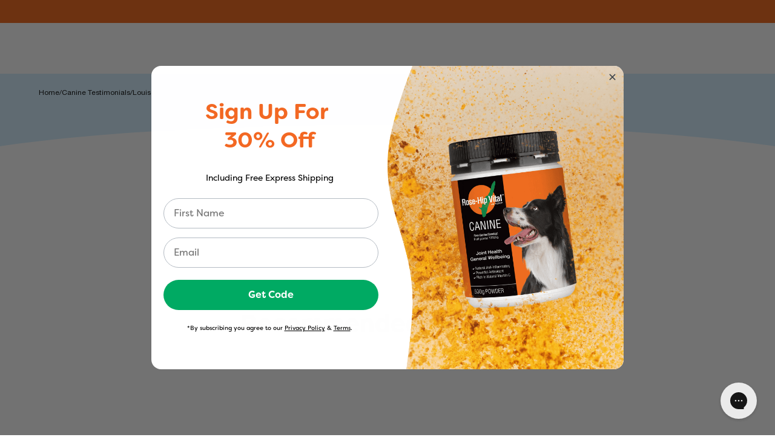

--- FILE ---
content_type: text/html; charset=utf-8
request_url: https://rosehipvital.com/blogs/canine-testimonials/canine-louise-facebook
body_size: 87673
content:
<!doctype html>
<html lang="en" class="no-js font-open-sans">
    <head><meta charset="utf-8">
<meta http-equiv="X-UA-Compatible" content="IE=edge">
<meta name="viewport" content="width=device-width,initial-scale=1"><meta name="description" content="We initially bought some Rose-Hip Vital for my daughter’s event horse who had sustained a suspensary tendon injury and were given some canine Rose-Hip Vital to try on our Jack Russell. She had lost the use of one of her front legs just over 2 years ago and had stopped going on walks and coming out hacking. After 10 day"><meta property="og:site_name" content="Rose-Hip Vital USA">
<meta property="og:url" content="https://rosehipvital.com/blogs/canine-testimonials/canine-louise-facebook">
<meta property="og:title" content="Louise">
<meta property="og:type" content="article">
<meta property="og:description" content="We initially bought some Rose-Hip Vital for my daughter’s event horse who had sustained a suspensary tendon injury and were given some canine Rose-Hip Vital to try on our Jack Russell. She had lost the use of one of her front legs just over 2 years ago and had stopped going on walks and coming out hacking. After 10 day"><meta property="og:image" content="http://rosehipvital.com/cdn/shop/articles/IMG_0598_1_1_b9b4893c-9820-4b59-a128-210ca3df330c.jpg?v=1758851785">
  <meta property="og:image:secure_url" content="https://rosehipvital.com/cdn/shop/articles/IMG_0598_1_1_b9b4893c-9820-4b59-a128-210ca3df330c.jpg?v=1758851785">
  <meta property="og:image:width" content="1280">
  <meta property="og:image:height" content="957"><meta name="twitter:card" content="summary_large_image">
<meta name="twitter:title" content="Louise">
<meta name="twitter:description" content="We initially bought some Rose-Hip Vital for my daughter’s event horse who had sustained a suspensary tendon injury and were given some canine Rose-Hip Vital to try on our Jack Russell. She had lost the use of one of her front legs just over 2 years ago and had stopped going on walks and coming out hacking. After 10 day"><link rel="icon" href="//rosehipvital.com/cdn/shop/files/RHV_favicon-250x250.png?crop=center&height=32&v=1756266810&width=32">
  <link rel="canonical" href="https://rosehipvital.com/blogs/canine-testimonials/canine-louise-facebook">


<link rel="preconnect" href="https://cdn.shopify.com" crossorigin>
<meta name="robots" content="noindex, nofollow"><title>
            Louise
</title>
        


  <script src="//rosehipvital.com/cdn/shop/t/66/assets/theme.min2.js?v=115080834021086092131769040460" type="module" crossorigin="anonymous"></script>
  <link rel="modulepreload" href="//rosehipvital.com/cdn/shop/t/66/assets/components.min.js?v=92697045095447902631769042139" crossorigin="anonymous">
  <link href="//rosehipvital.com/cdn/shop/t/66/assets/components.min.css?v=64548665153325953631769042139" rel="stylesheet" type="text/css" media="all" />
  <link rel="modulepreload" href="//rosehipvital.com/cdn/shop/t/66/assets/alpine.min.js?v=77540752195566128161769040375" crossorigin="anonymous">
  <link rel="modulepreload" href="//rosehipvital.com/cdn/shop/t/66/assets/globals.min.js?v=10321819424971975021769040416" crossorigin="anonymous">
  <link rel="modulepreload" href="//rosehipvital.com/cdn/shop/t/66/assets/prodify.min.js?v=96386705731019024411769040438" crossorigin="anonymous">
  <link rel="modulepreload" href="//rosehipvital.com/cdn/shop/t/66/assets/vendor-ui.min.js?v=142403053940672176481769040468" crossorigin="anonymous">
  <link rel="modulepreload" href="//rosehipvital.com/cdn/shop/t/66/assets/vendor-react.min.js?v=34745995182112688331769040467" crossorigin="anonymous">
  <link rel="modulepreload" href="//rosehipvital.com/cdn/shop/t/66/assets/animations.min.js?v=2189228530575021041769040376" crossorigin="anonymous">
  <link rel="modulepreload" href="//rosehipvital.com/cdn/shop/t/66/assets/helpers.min.js?v=17344927315450813191769040423" crossorigin="anonymous">
  <link rel="modulepreload" href="//rosehipvital.com/cdn/shop/t/66/assets/vendor-utils.min.js?v=122421653036640981851769040468" crossorigin="anonymous">
  <link rel="modulepreload" href="//rosehipvital.com/cdn/shop/t/66/assets/findinstore.min2.js?v=65170158267640532731769040401" crossorigin="anonymous">
  <link rel="modulepreload" href="//rosehipvital.com/cdn/shop/t/66/assets/vendor-shopify.min.js?v=118299396878896369321769040468" crossorigin="anonymous">
  <link rel="modulepreload" href="//rosehipvital.com/cdn/shop/t/66/assets/alpine.min2.js?v=19779786065372111811769040375" crossorigin="anonymous">


        


  <link href="//rosehipvital.com/cdn/shop/t/66/assets/theme.min.css?v=52064074780129299701769040460" rel="stylesheet" type="text/css" media="all" />


        


  <link href="//rosehipvital.com/cdn/shop/t/66/assets/vendors.min.css?v=40170485242515104011769040468" rel="stylesheet" type="text/css" media="all" />




<link rel="preload" href="https://cdn.shopify.com/s/files/1/0688/6142/7904/files/HelveticaNeueLight-Light.woff?v=1743653120" as="font" type="font/woff" crossorigin="anonymous">
<link rel="preload" href="https://cdn.shopify.com/s/files/1/0688/6142/7904/files/HelveticaNeueLight-Light.woff2?v=1743653120" as="font" type="font/woff2" crossorigin="anonymous">
<link rel="preload" href="https://cdn.shopify.com/s/files/1/0688/6142/7904/files/HelveticaNeueRoman-Roman.woff?v=1743653120" as="font" type="font/woff" crossorigin="anonymous">
<link rel="preload" href="https://cdn.shopify.com/s/files/1/0688/6142/7904/files/HelveticaNeueRoman-Roman.woff2?v=1743653120" as="font" type="font/woff2" crossorigin="anonymous">
<link rel="preload" href="https://cdn.shopify.com/s/files/1/0688/6142/7904/files/HelveticaNeueBold-Bold.woff?v=1743653121" as="font" type="font/woff" crossorigin="anonymous">
<link rel="preload" href="https://cdn.shopify.com/s/files/1/0688/6142/7904/files/HelveticaNeueBold-Bold.woff2?v=1743653120" as="font" type="font/woff2" crossorigin="anonymous">
<style data-shopify>@font-face {
        font-family: 'icomoon';
        src: url(https://cdn.shopify.com/s/files/1/0688/6142/7904/files/icomoon_13322cb8-854a-4360-b582-f651467cdd34.woff2?v=1746359682) format('woff2'),
        url(https://cdn.shopify.com/s/files/1/0688/6142/7904/files/icomoon_7795506f-cfa1-48ed-81c9-948740646939.woff?v=1746359681) format('woff');
        font-weight: normal;
        font-style: normal;
        font-display: swap;
    }

    
@font-face {
            font-family: 'helveticaneuelight';
            src: local('helveticaneuelight'), url("https://cdn.shopify.com/s/files/1/0688/6142/7904/files/HelveticaNeueLight-Light.woff?v=1743653120") format("woff");
            font-style: normal;
            font-weight: 300;
            font-display: swap;
            }@font-face {
            font-family: 'helveticaneuelight';
            src: local('helveticaneuelight'), url("https://cdn.shopify.com/s/files/1/0688/6142/7904/files/HelveticaNeueLight-Light.woff2?v=1743653120") format("woff2");
            font-style: normal;
            font-weight: 300;
            font-display: swap;
            }@font-face {
            font-family: 'helveticaneueroman';
            src: local('helveticaneueroman'), url("https://cdn.shopify.com/s/files/1/0688/6142/7904/files/HelveticaNeueRoman-Roman.woff?v=1743653120") format("woff");
            font-style: normal;
            font-weight: 400;
            font-display: swap;
            }@font-face {
            font-family: 'helveticaneueroman';
            src: local('helveticaneueroman'), url("https://cdn.shopify.com/s/files/1/0688/6142/7904/files/HelveticaNeueRoman-Roman.woff2?v=1743653120") format("woff2");
            font-style: normal;
            font-weight: 400;
            font-display: swap;
            }@font-face {
            font-family: 'helveticaneuebold';
            src: local('helveticaneuebold'), url("https://cdn.shopify.com/s/files/1/0688/6142/7904/files/HelveticaNeueBold-Bold.woff?v=1743653121") format("woff");
            font-style: normal;
            font-weight: 700;
            font-display: swap;
            }@font-face {
            font-family: 'helveticaneuebold';
            src: local('helveticaneuebold'), url("https://cdn.shopify.com/s/files/1/0688/6142/7904/files/HelveticaNeueBold-Bold.woff2?v=1743653120") format("woff2");
            font-style: normal;
            font-weight: 700;
            font-display: swap;
            }
body {
            font-family: HelveticaNeueLight,sans-serif;
            }.b1--light {
                font-family: HelveticaNeueLight,sans-serif !important;
                font-weight: 300;
                font-size: 20px !important;
                line-height: 24px;
                letter-spacing: normal;
                text-decoration: b1--light;}.b1 {
                font-family: 
HelveticaNeueRoman,sans-serif !important;
                font-weight: 400;
                font-size: 20px !important;
                line-height: 24px;
                letter-spacing: normal;
                text-decoration: b1;}.b1--link {
                font-family: 
HelveticaNeueRoman,sans-serif !important;
                font-weight: 400;
                font-size: 20px !important;
                line-height: 24px;
                letter-spacing: normal;
                text-decoration: underline;}.b1--strike {
                font-family: 
HelveticaNeueRoman,sans-serif !important;
                font-weight: 400;
                font-size: 20px !important;
                line-height: 24px;
                letter-spacing: normal;
                text-decoration: line-through;}.b1--bold {
                font-family: 
HelveticaNeueBold,sans-serif !important;
                font-weight: 700;
                font-size: 20px !important;
                line-height: 24px;
                letter-spacing: normal;
                text-decoration: b1--bold;}.b2--light {
                font-family: 
HelveticaNeueRoman,sans-serif !important;
                font-weight: 300;
                font-size: 18px !important;
                line-height: 21px;
                letter-spacing: normal;
                text-decoration: b2--light;}.b2 {
                font-family: 
HelveticaNeueRoman,sans-serif !important;
                font-weight: 400;
                font-size: 18px !important;
                line-height: 24px;
                letter-spacing: normal;
                text-decoration: b2;}.b2--link {
                font-family: 
HelveticaNeueRoman,sans-serif !important;
                font-weight: 400;
                font-size: 18px !important;
                line-height: 21px;
                letter-spacing: normal;
                text-decoration: underline;}.b2--strike {
                font-family: 
HelveticaNeueRoman,sans-serif !important;
                font-weight: 400;
                font-size: 18px !important;
                line-height: 21px;
                letter-spacing: normal;
                text-decoration: line-through;}.b2--bold {
                font-family: 
HelveticaNeueBold,sans-serif !important;
                font-weight: 700;
                font-size: 18px !important;
                line-height: 21px;
                letter-spacing: normal;
                text-decoration: b2--bold;}.b2--cart {
                font-family: 
HelveticaNeueRoman,sans-serif !important;
                font-weight: 400;
                font-size: 18px !important;
                line-height: 19px;
                letter-spacing: normal;
                text-decoration: b2--cart;}.b2--bold--cart {
                font-family: 
HelveticaNeueBold,sans-serif !important;
                font-weight: 700;
                font-size: 18px !important;
                line-height: 21px;
                letter-spacing: normal;
                text-decoration: b2--bold--cart;}.b3--light {
                font-family: 
HelveticaNeueLight,sans-serif !important;
                font-weight: 300;
                font-size: 16px !important;
                line-height: 19px;
                letter-spacing: normal;
                text-decoration: b3--light;}.b3 {
                font-family: 
HelveticaNeueRoman,sans-serif !important;
                font-weight: 400;
                font-size: 16px !important;
                line-height: 19px;
                letter-spacing: normal;
                text-decoration: b3;}.b3--link {
                font-family: 
HelveticaNeueRoman,sans-serif !important;
                font-weight: 400;
                font-size: 16px !important;
                line-height: 19px;
                letter-spacing: normal;
                text-decoration: underline;}.b3--strike {
                font-family: 
HelveticaNeueRoman,sans-serif !important;
                font-weight: 400;
                font-size: 16px !important;
                line-height: 19px;
                letter-spacing: normal;
                text-decoration: line-through;}.b3--bold {
                font-family: 
HelveticaNeueBold,sans-serif !important;
                font-weight: 700;
                font-size: 16px !important;
                line-height: 19px;
                letter-spacing: normal;
                text-decoration: b3--bold;}.b4--light {
                font-family: 
HelveticaNeueLight,sans-serif !important;
                font-weight: 300;
                font-size: 14px !important;
                line-height: 17px;
                letter-spacing: normal;
                text-decoration: b4--light;}.b4 {
                font-family: 
HelveticaNeueRoman,sans-serif !important;
                font-weight: 400;
                font-size: 14px !important;
                line-height: 16px;
                letter-spacing: normal;
                text-decoration: b4;}.b4--norm {
                font-family: 
HelveticaNeue,sans-serif !important;
                font-weight: 400;
                font-size: 14px !important;
                line-height: 17px;
                letter-spacing: normal;
                text-decoration: b4--norm;}.b4--link {
                font-family: 
HelveticaNeueRoman,sans-serif !important;
                font-weight: 400;
                font-size: 14px !important;
                line-height: 17px;
                letter-spacing: normal;
                text-decoration: underline;}.b4--strike {
                font-family: 
HelveticaNeueRoman,sans-serif !important;
                font-weight: 400;
                font-size: 14px !important;
                line-height: 16px;
                letter-spacing: normal;
                text-decoration: line-through;}.b4--bold {
                font-family: 
HelveticaNeueBold,sans-serif !important;
                font-weight: 700;
                font-size: 14px !important;
                line-height: 16px;
                letter-spacing: normal;
                text-decoration: b4--bold;}.b5--light {
                font-family: 
HelveticaNeueLight,sans-serif !important;
                font-weight: 300;
                font-size: 12px !important;
                line-height: 14px;
                letter-spacing: normal;
                text-decoration: b5--light;}.b5 {
                font-family: 
HelveticaNeueRoman,sans-serif !important;
                font-weight: 400;
                font-size: 12px !important;
                line-height: 14px;
                letter-spacing: normal;
                text-decoration: b5;}.b5--link {
                font-family: 
HelveticaNeueRoman,sans-serif !important;
                font-weight: 400;
                font-size: 12px !important;
                line-height: 14px;
                letter-spacing: normal;
                text-decoration: underline;}.b5--strike {
                font-family: 
HelveticaNeueRoman,sans-serif !important;
                font-weight: 400;
                font-size: 12px !important;
                line-height: 14px;
                letter-spacing: normal;
                text-decoration: line-through;}.b5--bold {
                font-family: 
HelveticaNeueBold,sans-serif !important;
                font-weight: 700;
                font-size: 12px !important;
                line-height: 14px;
                letter-spacing: normal;
                text-decoration: b5--bold;}.b6—light {
                font-family: 
HelveticaNeueLight,sans-serif !important;
                font-weight: 300;
                font-size: 14px !important;
                line-height: 14px;
                letter-spacing: normal;
                text-decoration: b6—light;}.b6 {
                font-family: 
HelveticaNeueRoman,sans-serif !important;
                font-weight: 400;
                font-size: 14px !important;
                line-height: 14px;
                letter-spacing: normal;
                text-decoration: b6;}.b6—link {
                font-family: 
HelveticaNeueRoman,sans-serif !important;
                font-weight: 400;
                font-size: 14px !important;
                line-height: 14px;
                letter-spacing: normal;
                text-decoration: underline;}.b6—strike {
                font-family: 
HelveticaNeueRoman,sans-serif !important;
                font-weight: 400;
                font-size: 14px !important;
                line-height: 14px;
                letter-spacing: normal;
                text-decoration: line-through;}.b6—bold {
                font-family: 
HelveticaNeueBold,sans-serif !important;
                font-weight: 700;
                font-size: 14px !important;
                line-height: 14px;
                letter-spacing: normal;
                text-decoration: b6—bold;}.b7 {
                font-family: 
HelveticaNeueRoman,sans-serif !important;
                font-weight: 400;
                font-size: 16px !important;
                line-height: 14px;
                letter-spacing: normal;
                text-decoration: b7;}.b--cart {
                font-family: 
HelveticaNeueRoman,sans-serif !important;
                font-weight: 400;
                font-size: 16px !important;
                line-height: 19px;
                letter-spacing: normal;
                text-decoration: b--cart;}.b--pdp-price {
                font-family: 
HelveticaNeueBold,sans-serif !important;
                font-weight: 700;
                font-size: 20px !important;
                line-height: 24px;
                letter-spacing: normal;
                text-decoration: b--pdp-price;}.b--pdp-tab-labels {
                font-family: 
HelveticaNeueBold,sans-serif !important;
                font-weight: 700;
                font-size: 14px !important;
                line-height: 21px;
                letter-spacing: normal;
                text-decoration: b--pdp-tab-labels;}.bc {
                font-family: 
HelveticaNeueRoman,sans-serif !important;
                font-weight: 400;
                font-size: 12px !important;
                line-height: 14px;
                letter-spacing: normal;
                text-decoration: bc;}
@media(max-width: 1023px) {
            .b1--light {
                font-family: HelveticaNeueLight,sans-serif !important;
                font-weight: 300;
                font-size: 20px !important;
                line-height: 24px;
                letter-spacing: normal;
                text-decoration: b1--light;}
            }@media(max-width: 1023px) {
            .b1 {
                font-family: 
HelveticaNeueRoman,sans-serif !important;
                font-weight: 400;
                font-size: 20px !important;
                line-height: 24px;
                letter-spacing: normal;
                text-decoration: b1;}
            }@media(max-width: 1023px) {
            .b1--link {
                font-family: 
HelveticaNeueRoman,sans-serif !important;
                font-weight: 400;
                font-size: 20px !important;
                line-height: 24px;
                letter-spacing: normal;
                text-decoration: underline;}
            }@media(max-width: 1023px) {
            .b1--strike {
                font-family: 
HelveticaNeueRoman,sans-serif !important;
                font-weight: 400;
                font-size: 20px !important;
                line-height: 24px;
                letter-spacing: normal;
                text-decoration: line-through;}
            }@media(max-width: 1023px) {
            .b1--bold {
                font-family: 
HelveticaNeueBold,sans-serif !important;
                font-weight: 700;
                font-size: 20px !important;
                line-height: 24px;
                letter-spacing: normal;
                text-decoration: b1--bold;}
            }@media(max-width: 1023px) {
            .b2--light {
                font-family: 
HelveticaNeueRoman,sans-serif !important;
                font-weight: 300;
                font-size: 18px !important;
                line-height: 21px;
                letter-spacing: normal;
                text-decoration: b2--light;}
            }@media(max-width: 1023px) {
            .b2 {
                font-family: 
HelveticaNeueRoman,sans-serif !important;
                font-weight: 400;
                font-size: 18px !important;
                line-height: 24px;
                letter-spacing: normal;
                text-decoration: b2;}
            }@media(max-width: 1023px) {
            .b2--link {
                font-family: 
HelveticaNeueRoman,sans-serif !important;
                font-weight: 400;
                font-size: 18px !important;
                line-height: 21px;
                letter-spacing: normal;
                text-decoration: underline;}
            }@media(max-width: 1023px) {
            .b2--strike {
                font-family: 
HelveticaNeueRoman,sans-serif !important;
                font-weight: 400;
                font-size: 18px !important;
                line-height: 21px;
                letter-spacing: normal;
                text-decoration: line-through;}
            }@media(max-width: 1023px) {
            .b2--bold {
                font-family: 
HelveticaNeueBold,sans-serif !important;
                font-weight: 700;
                font-size: 18px !important;
                line-height: 21px;
                letter-spacing: normal;
                text-decoration: b2--bold;}
            }@media(max-width: 1023px) {
            .b2--cart {
                font-family: 
HelveticaNeueRoman,sans-serif !important;
                font-weight: 400;
                font-size: 16px !important;
                line-height: 19px;
                letter-spacing: normal;
                text-decoration: b2--cart;}
            }@media(max-width: 1023px) {
            .b2--bold--cart {
                font-family: 
HelveticaNeueBold,sans-serif !important;
                font-weight: 700;
                font-size: 16px !important;
                line-height: 19px;
                letter-spacing: normal;
                text-decoration: b2--bold--cart;}
            }@media(max-width: 1023px) {
            .b3--light {
                font-family: 
HelveticaNeueLight,sans-serif !important;
                font-weight: 300;
                font-size: 16px !important;
                line-height: 19px;
                letter-spacing: normal;
                text-decoration: b3--light;}
            }@media(max-width: 1023px) {
            .b3 {
                font-family: 
HelveticaNeueRoman,sans-serif !important;
                font-weight: 400;
                font-size: 16px !important;
                line-height: 19px;
                letter-spacing: normal;
                text-decoration: b3;}
            }@media(max-width: 1023px) {
            .b3--link {
                font-family: 
HelveticaNeueRoman,sans-serif !important;
                font-weight: 400;
                font-size: 16px !important;
                line-height: 19px;
                letter-spacing: normal;
                text-decoration: underline;}
            }@media(max-width: 1023px) {
            .b3--strike {
                font-family: 
HelveticaNeueRoman,sans-serif !important;
                font-weight: 400;
                font-size: 16px !important;
                line-height: 19px;
                letter-spacing: normal;
                text-decoration: line-through;}
            }@media(max-width: 1023px) {
            .b3--bold {
                font-family: 
HelveticaNeueBold,sans-serif !important;
                font-weight: 700;
                font-size: 16px !important;
                line-height: 19px;
                letter-spacing: normal;
                text-decoration: b3--bold;}
            }@media(max-width: 1023px) {
            .b4--light {
                font-family: 
HelveticaNeueLight,sans-serif !important;
                font-weight: 300;
                font-size: 14px !important;
                line-height: 17px;
                letter-spacing: normal;
                text-decoration: b4--light;}
            }@media(max-width: 1023px) {
            .b4 {
                font-family: 
HelveticaNeueRoman,sans-serif !important;
                font-weight: 400;
                font-size: 14px !important;
                line-height: 16px;
                letter-spacing: normal;
                text-decoration: b4;}
            }@media(max-width: 1023px) {
            .b4--link {
                font-family: 
HelveticaNeueRoman,sans-serif !important;
                font-weight: 400;
                font-size: 14px !important;
                line-height: 16px;
                letter-spacing: normal;
                text-decoration: underline;}
            }@media(max-width: 1023px) {
            .b4--strike {
                font-family: 
HelveticaNeueRoman,sans-serif !important;
                font-weight: 400;
                font-size: 14px !important;
                line-height: 16px;
                letter-spacing: normal;
                text-decoration: line-through;}
            }@media(max-width: 1023px) {
            .b4--bold {
                font-family: 
HelveticaNeueBold,sans-serif !important;
                font-weight: 700;
                font-size: 14px !important;
                line-height: 16px;
                letter-spacing: normal;
                text-decoration: b4--bold;}
            }@media(max-width: 1023px) {
            .b5--light {
                font-family: 
HelveticaNeueLight,sans-serif !important;
                font-weight: 300;
                font-size: 12px !important;
                line-height: 14px;
                letter-spacing: normal;
                text-decoration: b5--light;}
            }@media(max-width: 1023px) {
            .b5 {
                font-family: 
HelveticaNeueRoman,sans-serif !important;
                font-weight: 400;
                font-size: 12px !important;
                line-height: 14px;
                letter-spacing: normal;
                text-decoration: b5;}
            }@media(max-width: 1023px) {
            .b5--link {
                font-family: 
HelveticaNeueRoman,sans-serif !important;
                font-weight: 400;
                font-size: 12px !important;
                line-height: 14px;
                letter-spacing: normal;
                text-decoration: underline;}
            }@media(max-width: 1023px) {
            .b5--strike {
                font-family: 
HelveticaNeueRoman,sans-serif !important;
                font-weight: 400;
                font-size: 12px !important;
                line-height: 14px;
                letter-spacing: normal;
                text-decoration: line-through;}
            }@media(max-width: 1023px) {
            .b5--bold {
                font-family: 
HelveticaNeueBold,sans-serif !important;
                font-weight: 700;
                font-size: 12px !important;
                line-height: 14px;
                letter-spacing: normal;
                text-decoration: b5--bold;}
            }@media(max-width: 1023px) {
            .b6—light {
                font-family: 
HelveticaNeueLight,sans-serif !important;
                font-weight: 300;
                font-size: 12px !important;
                line-height: 14px;
                letter-spacing: normal;
                text-decoration: b6—light;}
            }@media(max-width: 1023px) {
            .b6 {
                font-family: 
HelveticaNeueRoman,sans-serif !important;
                font-weight: 400;
                font-size: 12px !important;
                line-height: 12px;
                letter-spacing: normal;
                text-decoration: b6;}
            }@media(max-width: 1023px) {
            .b6—link {
                font-family: 
HelveticaNeueRoman,sans-serif !important;
                font-weight: 400;
                font-size: 12px !important;
                line-height: 14px;
                letter-spacing: normal;
                text-decoration: underline;}
            }@media(max-width: 1023px) {
            .b6—strike {
                font-family: 
HelveticaNeueRoman,sans-serif !important;
                font-weight: 400;
                font-size: 12px !important;
                line-height: 14px;
                letter-spacing: normal;
                text-decoration: line-through;}
            }@media(max-width: 1023px) {
            .b6—bold {
                font-family: 
HelveticaNeueBold,sans-serif !important;
                font-weight: 700;
                font-size: 12px !important;
                line-height: 12px;
                letter-spacing: normal;
                text-decoration: b6—bold;}
            }@media(max-width: 1023px) {
            .b7 {
                font-family: 
HelveticaNeueRoman,sans-serif !important;
                font-weight: 400;
                font-size: 12px !important;
                line-height: 14px;
                letter-spacing: normal;
                text-decoration: b7;}
            }@media(max-width: 1023px) {
            .b--cart {
                font-family: 
HelveticaNeueRoman,sans-serif !important;
                font-weight: 400;
                font-size: 14px !important;
                line-height: 16px;
                letter-spacing: normal;
                text-decoration: b--cart;}
            }@media(max-width: 1023px) {
            .b--pdp-price {
                font-family: 
HelveticaNeueBold,sans-serif !important;
                font-weight: 700;
                font-size: 16px !important;
                line-height: 24px;
                letter-spacing: normal;
                text-decoration: b--pdp-price;}
            }@media(max-width: 1023px) {
            .b--pdp-tab-labels {
                font-family: 
HelveticaNeueBold,sans-serif !important;
                font-weight: 700;
                font-size: 14px !important;
                line-height: 21px;
                letter-spacing: normal;
                text-decoration: b--pdp-tab-labels;}
            }
@font-face {
                font-family: 'filson';
                src: local('filson'), url("https://cdn.shopify.com/s/files/1/0688/6142/7904/files/filson-pro.woff2?v=1743483793") format("woff2");
                font-style: normal;
                font-weight: 700;
                font-display: swap;
            }
d1,
            .d1 {
                font-family: filson, sans-serif !important;
                font-weight: 700;
                font-size: 64px !important;
                line-height: 76px;
                letter-spacing: normal;}h1,
            .h1 {
                font-family: 
filson, sans-serif !important;
                font-weight: 700;
                font-size: 56px !important;
                line-height: 67px;
                letter-spacing: normal;}h2,
            .h2 {
                font-family: 
filson, sans-serif !important;
                font-weight: 700;
                font-size: 48px !important;
                line-height: 57px;
                letter-spacing: normal;}h3,
            .h3 {
                font-family: 
filson, sans-serif !important;
                font-weight: 700;
                font-size: 40px !important;
                line-height: 48px;
                letter-spacing: normal;}h4,
            .h4 {
                font-family: 
filson, sans-serif !important;
                font-weight: 700;
                font-size: 32px !important;
                line-height: 38px;
                letter-spacing: normal;}h5,
            .h5 {
                font-family: 
filson, sans-serif !important;
                font-weight: 700;
                font-size: 24px !important;
                line-height: 28px;
                letter-spacing: normal;}h5--cart,
            .h5--cart {
                font-family: 
filson, sans-serif !important;
                font-weight: 700;
                font-size: 24px !important;
                line-height: 28px;
                letter-spacing: normal;}h6,
            .h6 {
                font-family: 
filson, sans-serif !important;
                font-weight: 700;
                font-size: 20px !important;
                line-height: 24px;
                letter-spacing: normal;}h8,
            .h8 {
                font-family: 
filson, sans-serif !important;
                font-weight: 700;
                font-size: 14px !important;
                line-height: 24px;
                letter-spacing: normal;}tab-1,
            .tab-1 {
                font-family: 
filson, sans-serif !important;
                font-weight: 700;
                font-size: 16px !important;
                line-height: 24px;
                letter-spacing: normal;}menu-2,
            .menu-2 {
                font-family: 
filson, sans-serif !important;
                font-weight: 700;
                font-size: 16px !important;
                line-height: 19px;
                letter-spacing: normal;}title-1,
            .title-1 {
                font-family: 
filson, sans-serif !important;
                font-weight: 700;
                font-size: 18px !important;
                line-height: 25px;
                letter-spacing: normal;}item-1,
            .item-1 {
                font-family: 
filson, sans-serif !important;
                font-weight: 700;
                font-size: 14px !important;
                line-height: 16px;
                letter-spacing: normal;}item-2,
            .item-2 {
                font-family: 
filson, sans-serif !important;
                font-weight: 700;
                font-size: 14px !important;
                line-height: 16px;
                letter-spacing: normal;}
@media(max-width: 1023px) {
            d1,
            .d1 {
                    font-family: filson,sans-serif !important;
                    font-weight: 700;
                    font-size: 52px !important;
                    line-height: 67px;
                    letter-spacing: normal;}
            }@media(max-width: 1023px) {
            h1,
            .h1 {
                    font-family: 
filson,sans-serif !important;
                    font-weight: 700;
                    font-size: 40px !important;
                    line-height: 48px;
                    letter-spacing: normal;}
            }@media(max-width: 1023px) {
            h2,
            .h2 {
                    font-family: 
filson,sans-serif !important;
                    font-weight: 700;
                    font-size: 36px !important;
                    line-height: 43px;
                    letter-spacing: normal;}
            }@media(max-width: 1023px) {
            h3,
            .h3 {
                    font-family: 
filson,sans-serif !important;
                    font-weight: 700;
                    font-size: 32px !important;
                    line-height: 38px;
                    letter-spacing: normal;}
            }@media(max-width: 1023px) {
            h4,
            .h4 {
                    font-family: 
filson,sans-serif !important;
                    font-weight: 700;
                    font-size: 24px !important;
                    line-height: 33px;
                    letter-spacing: normal;}
            }@media(max-width: 1023px) {
            h5,
            .h5 {
                    font-family: 
filson,sans-serif !important;
                    font-weight: 700;
                    font-size: 20px !important;
                    line-height: 28px;
                    letter-spacing: normal;}
            }@media(max-width: 1023px) {
            h6,
            .h6 {
                    font-family: 
filson,sans-serif !important;
                    font-weight: 700;
                    font-size: 18px !important;
                    line-height: 25px;
                    letter-spacing: normal;}
            }@media(max-width: 1023px) {
            h8,
            .h8 {
                    font-family: 
filson,sans-serif !important;
                    font-weight: 700;
                    font-size: 14px !important;
                    line-height: 24px;
                    letter-spacing: normal;}
            }@media(max-width: 1023px) {
            tab-1,
            .tab-1 {
                    font-family: 
filson,sans-serif !important;
                    font-weight: 700;
                    font-size: 14px !important;
                    line-height: 16.8px;
                    letter-spacing: normal;}
            }@media(max-width: 1023px) {
            title-1,
            .title-1 {
                    font-family: 
filson,sans-serif !important;
                    font-weight: 700;
                    font-size: 14px !important;
                    line-height: 25px;
                    letter-spacing: normal;}
            }@media(max-width: 1023px) {
            item-2,
            .item-2 {
                    font-family: 
filson,sans-serif !important;
                    font-weight: 700;
                    font-size: 10px !important;
                    line-height: 12px;
                    letter-spacing: normal;}
            }@media(max-width: 1023px) {
            item-3,
            .item-3 {
                    font-family: 
filson,sans-serif !important;
                    font-weight: 700;
                    font-size: 12px !important;
                    line-height: 14px;
                    letter-spacing: normal;}
            }</style>



<script id="shared-props-once" type="application/json">
  {
    "globals": {
      "cart": {"note":null,"attributes":{},"original_total_price":0,"total_price":0,"total_discount":0,"total_weight":0.0,"item_count":0,"items":[],"requires_shipping":false,"currency":"USD","items_subtotal_price":0,"cart_level_discount_applications":[],"checkout_charge_amount":0},
      "shop_url": "https://rosehipvital.com",
      "logo": "//rosehipvital.com/cdn/shop/files/rhv_horizontal.svg?v=1756261106&width=1200",
      "logo_width": "140",
      "logo_width_mobile": "108",
      "shop_title": "",
      "mobile_breakpoint": "1024px",
      "enable_wishlist": false,
      "is_customer_logged_in": "",
      "customer_name": "",
      "customer_impact": "",
      "currency": "USD",
      "currency_symbol": "",
      "video_quality": "720",
      "klaviyo_public_api_key": "X46iB5",
      "klaviyo_list_id": "RKQCHf",
      "klaviyo_api_url": "",
      "klaviyo_subscriber_list_id": "",
      "klaviyo_form_dosage": "T97Caa",
      "enable_klaviyo_form_dosage": true,
      "product_tiles": {
          "quickview_add_to_cart_enabled": false,
          "product_tile_bg_color": "#FFF9F5",
          "product_tile_sliders_bg_color": "#fff9f5",
          "product_tile_border_radius": "32",
          "product_tile_border_radius_mobile": "12",
          "product_tile_center_title": true,
          "product_tile_title_style": "h5",
          "product_tile_title_style_mobile": "h6",
          "product_tile_best_value_icon": "icon-like",
          "product_tile_best_value_label": "Best Value",
          "product_tile_best_value_label_style": "b3--bold",
          "product_tile_best_value_label_color": "#F2610D"
      },
      "carousel_icons": {
          "carousel_navigation_arrow_right": "",
          "carousel_navigation_arrow_left": "",
          "carousel_navigation_arrow_size": "0"
      },
      "product_badges": {"badge_tags_check_1": "",
            "badge_tags_text_1": "","badge_tags_check_2": "",
            "badge_tags_text_2": "","badge_tags_check_3": "",
            "badge_tags_text_3": ""},
      "show_price": "true",
      "product_badge_position_desktop": "on_product_image",
      "product_badge_position_mobile": "below_product_details",
      "articles_per_page": "12",
      "articles_per_page_mobile": "6",
      "articles_title_style": "h6",
      "articles_title_style_mobile": "h6",
      "article_content_gap": "16",
      "collection_tabs": [
          {
              "title": "Me",
              "link": "/collections/human-rose-hip-vital"
          },
          {
              "title": "My Dog",
              "link": "/collections/canine-rose-hip-vital"
          },
          {
              "title": "My Horse",
              "link": "/collections/equine-rose-hip-vital"
          }
      ],
      "blog_tabs": [
          {
              "title": "People",
              "link": "/blogs/human-blog"
          },
          {
              "title": "Dogs",
              "link": "/blogs/canine-blog"
          },
          {
              "title": "Horses",
              "link": "/blogs/equine-blog"
          }
      ],
      "savings_badge": {
          "savings_badge_label": "SAVING",
          "savings_badge_bundle_label": "BUNDLE SAVING",
          "savings_badge_label_style": "b4--bold",
          "savings_badge_label_color": "#FFFFFF",
          "savings_badge_background_color": "#00AA63",
          "savings_badge_border_radius": "12"
      },
      "contact": {
          "name": "Rose-Hip Vital Pty Limited",
          "phone": "1800 851 888",
          "address": "Unit 2, 329 High Street",
          "city": "Chatswood",
          "state": "NSW",
          "zip": "",
          "country": "Australia"
      },
      "translations": {
        "add_to_cart": "Add to Cart",
        "out_of_stock": "Out of stock",
        "dosage": "Dosage",
        "subscribe": "Subscribe &amp; Save"
      },
      "shop": {
        "name": "Rose-Hip Vital USA",
        "url": "https://rosehipvital.com",
        "social_links": null
      },
      "routes": {
        "root_url": "/",
        "add_to_cart_url": "/cart/add",
        "all_products_url": "/collections/all",
        "cart_change_url": "/cart/change"
      },
      "template": {
        "name": "article"
      },
      "localization": {
        "language": "en"
      },
      "page": {
        "title": "Louise",
        "url": ""
      },
      "request": {
        "path": ""
      },
      "color_schemas": {
    }
    }
  } 
</script>
<script>
  (function(){
    try {
      var el=document.getElementById('shared-props-once');
      if(!el) return; 
      window.__SHARED_PROPS__ = JSON.parse(el.textContent);
    } catch(e){ console.error('Shared props parse failed', e); }
  })();
</script><!-- header hook for Shopify plugins -->
        <script>window.performance && window.performance.mark && window.performance.mark('shopify.content_for_header.start');</script><meta name="google-site-verification" content="3eGOw7BtB78DxvUQauY3h2Iw9WkdNaZDRHLnbPe-kfI">
<meta id="shopify-digital-wallet" name="shopify-digital-wallet" content="/54070902949/digital_wallets/dialog">
<meta name="shopify-checkout-api-token" content="ce21fa4396cd78854de91d68ecb5996d">
<meta id="in-context-paypal-metadata" data-shop-id="54070902949" data-venmo-supported="false" data-environment="production" data-locale="en_US" data-paypal-v4="true" data-currency="USD">
<link rel="alternate" type="application/atom+xml" title="Feed" href="/blogs/canine-testimonials.atom" />
<script async="async" src="/checkouts/internal/preloads.js?locale=en-US"></script>
<link rel="preconnect" href="https://shop.app" crossorigin="anonymous">
<script async="async" src="https://shop.app/checkouts/internal/preloads.js?locale=en-US&shop_id=54070902949" crossorigin="anonymous"></script>
<script id="apple-pay-shop-capabilities" type="application/json">{"shopId":54070902949,"countryCode":"AU","currencyCode":"USD","merchantCapabilities":["supports3DS"],"merchantId":"gid:\/\/shopify\/Shop\/54070902949","merchantName":"Rose-Hip Vital USA","requiredBillingContactFields":["postalAddress","email","phone"],"requiredShippingContactFields":["postalAddress","email","phone"],"shippingType":"shipping","supportedNetworks":["visa","masterCard","amex","jcb"],"total":{"type":"pending","label":"Rose-Hip Vital USA","amount":"1.00"},"shopifyPaymentsEnabled":true,"supportsSubscriptions":true}</script>
<script id="shopify-features" type="application/json">{"accessToken":"ce21fa4396cd78854de91d68ecb5996d","betas":["rich-media-storefront-analytics"],"domain":"rosehipvital.com","predictiveSearch":true,"shopId":54070902949,"locale":"en"}</script>
<script>var Shopify = Shopify || {};
Shopify.shop = "rosehipvital-usa.myshopify.com";
Shopify.locale = "en";
Shopify.currency = {"active":"USD","rate":"1.0"};
Shopify.country = "US";
Shopify.theme = {"name":"Production Deployment [22012026]","id":185577275757,"schema_name":"Arctheme","schema_version":"1.0.0","theme_store_id":null,"role":"main"};
Shopify.theme.handle = "null";
Shopify.theme.style = {"id":null,"handle":null};
Shopify.cdnHost = "rosehipvital.com/cdn";
Shopify.routes = Shopify.routes || {};
Shopify.routes.root = "/";</script>
<script type="module">!function(o){(o.Shopify=o.Shopify||{}).modules=!0}(window);</script>
<script>!function(o){function n(){var o=[];function n(){o.push(Array.prototype.slice.apply(arguments))}return n.q=o,n}var t=o.Shopify=o.Shopify||{};t.loadFeatures=n(),t.autoloadFeatures=n()}(window);</script>
<script>
  window.ShopifyPay = window.ShopifyPay || {};
  window.ShopifyPay.apiHost = "shop.app\/pay";
  window.ShopifyPay.redirectState = null;
</script>
<script id="shop-js-analytics" type="application/json">{"pageType":"article"}</script>
<script defer="defer" async type="module" src="//rosehipvital.com/cdn/shopifycloud/shop-js/modules/v2/client.init-shop-cart-sync_BN7fPSNr.en.esm.js"></script>
<script defer="defer" async type="module" src="//rosehipvital.com/cdn/shopifycloud/shop-js/modules/v2/chunk.common_Cbph3Kss.esm.js"></script>
<script defer="defer" async type="module" src="//rosehipvital.com/cdn/shopifycloud/shop-js/modules/v2/chunk.modal_DKumMAJ1.esm.js"></script>
<script type="module">
  await import("//rosehipvital.com/cdn/shopifycloud/shop-js/modules/v2/client.init-shop-cart-sync_BN7fPSNr.en.esm.js");
await import("//rosehipvital.com/cdn/shopifycloud/shop-js/modules/v2/chunk.common_Cbph3Kss.esm.js");
await import("//rosehipvital.com/cdn/shopifycloud/shop-js/modules/v2/chunk.modal_DKumMAJ1.esm.js");

  window.Shopify.SignInWithShop?.initShopCartSync?.({"fedCMEnabled":true,"windoidEnabled":true});

</script>
<script>
  window.Shopify = window.Shopify || {};
  if (!window.Shopify.featureAssets) window.Shopify.featureAssets = {};
  window.Shopify.featureAssets['shop-js'] = {"shop-cart-sync":["modules/v2/client.shop-cart-sync_CJVUk8Jm.en.esm.js","modules/v2/chunk.common_Cbph3Kss.esm.js","modules/v2/chunk.modal_DKumMAJ1.esm.js"],"init-fed-cm":["modules/v2/client.init-fed-cm_7Fvt41F4.en.esm.js","modules/v2/chunk.common_Cbph3Kss.esm.js","modules/v2/chunk.modal_DKumMAJ1.esm.js"],"init-shop-email-lookup-coordinator":["modules/v2/client.init-shop-email-lookup-coordinator_Cc088_bR.en.esm.js","modules/v2/chunk.common_Cbph3Kss.esm.js","modules/v2/chunk.modal_DKumMAJ1.esm.js"],"init-windoid":["modules/v2/client.init-windoid_hPopwJRj.en.esm.js","modules/v2/chunk.common_Cbph3Kss.esm.js","modules/v2/chunk.modal_DKumMAJ1.esm.js"],"shop-button":["modules/v2/client.shop-button_B0jaPSNF.en.esm.js","modules/v2/chunk.common_Cbph3Kss.esm.js","modules/v2/chunk.modal_DKumMAJ1.esm.js"],"shop-cash-offers":["modules/v2/client.shop-cash-offers_DPIskqss.en.esm.js","modules/v2/chunk.common_Cbph3Kss.esm.js","modules/v2/chunk.modal_DKumMAJ1.esm.js"],"shop-toast-manager":["modules/v2/client.shop-toast-manager_CK7RT69O.en.esm.js","modules/v2/chunk.common_Cbph3Kss.esm.js","modules/v2/chunk.modal_DKumMAJ1.esm.js"],"init-shop-cart-sync":["modules/v2/client.init-shop-cart-sync_BN7fPSNr.en.esm.js","modules/v2/chunk.common_Cbph3Kss.esm.js","modules/v2/chunk.modal_DKumMAJ1.esm.js"],"init-customer-accounts-sign-up":["modules/v2/client.init-customer-accounts-sign-up_CfPf4CXf.en.esm.js","modules/v2/client.shop-login-button_DeIztwXF.en.esm.js","modules/v2/chunk.common_Cbph3Kss.esm.js","modules/v2/chunk.modal_DKumMAJ1.esm.js"],"pay-button":["modules/v2/client.pay-button_CgIwFSYN.en.esm.js","modules/v2/chunk.common_Cbph3Kss.esm.js","modules/v2/chunk.modal_DKumMAJ1.esm.js"],"init-customer-accounts":["modules/v2/client.init-customer-accounts_DQ3x16JI.en.esm.js","modules/v2/client.shop-login-button_DeIztwXF.en.esm.js","modules/v2/chunk.common_Cbph3Kss.esm.js","modules/v2/chunk.modal_DKumMAJ1.esm.js"],"avatar":["modules/v2/client.avatar_BTnouDA3.en.esm.js"],"init-shop-for-new-customer-accounts":["modules/v2/client.init-shop-for-new-customer-accounts_CsZy_esa.en.esm.js","modules/v2/client.shop-login-button_DeIztwXF.en.esm.js","modules/v2/chunk.common_Cbph3Kss.esm.js","modules/v2/chunk.modal_DKumMAJ1.esm.js"],"shop-follow-button":["modules/v2/client.shop-follow-button_BRMJjgGd.en.esm.js","modules/v2/chunk.common_Cbph3Kss.esm.js","modules/v2/chunk.modal_DKumMAJ1.esm.js"],"checkout-modal":["modules/v2/client.checkout-modal_B9Drz_yf.en.esm.js","modules/v2/chunk.common_Cbph3Kss.esm.js","modules/v2/chunk.modal_DKumMAJ1.esm.js"],"shop-login-button":["modules/v2/client.shop-login-button_DeIztwXF.en.esm.js","modules/v2/chunk.common_Cbph3Kss.esm.js","modules/v2/chunk.modal_DKumMAJ1.esm.js"],"lead-capture":["modules/v2/client.lead-capture_DXYzFM3R.en.esm.js","modules/v2/chunk.common_Cbph3Kss.esm.js","modules/v2/chunk.modal_DKumMAJ1.esm.js"],"shop-login":["modules/v2/client.shop-login_CA5pJqmO.en.esm.js","modules/v2/chunk.common_Cbph3Kss.esm.js","modules/v2/chunk.modal_DKumMAJ1.esm.js"],"payment-terms":["modules/v2/client.payment-terms_BxzfvcZJ.en.esm.js","modules/v2/chunk.common_Cbph3Kss.esm.js","modules/v2/chunk.modal_DKumMAJ1.esm.js"]};
</script>
<script>(function() {
  var isLoaded = false;
  function asyncLoad() {
    if (isLoaded) return;
    isLoaded = true;
    var urls = ["https:\/\/formbuilder.hulkapps.com\/skeletopapp.js?shop=rosehipvital-usa.myshopify.com","https:\/\/d38xvr37kwwhcm.cloudfront.net\/js\/grin-sdk.js?shop=rosehipvital-usa.myshopify.com","https:\/\/cdn.shopify.com\/s\/files\/1\/0540\/7090\/2949\/t\/35\/assets\/loy_54070902949.js?v=1727822278\u0026shop=rosehipvital-usa.myshopify.com","\/\/cdn.app.metorik.com\/js\/shopify\/mtk.js?shop=rosehipvital-usa.myshopify.com"];
    for (var i = 0; i < urls.length; i++) {
      var s = document.createElement('script');
      s.type = 'text/javascript';
      s.async = true;
      s.src = urls[i];
      var x = document.getElementsByTagName('script')[0];
      x.parentNode.insertBefore(s, x);
    }
  };
  if(window.attachEvent) {
    window.attachEvent('onload', asyncLoad);
  } else {
    window.addEventListener('load', asyncLoad, false);
  }
})();</script>
<script id="__st">var __st={"a":54070902949,"offset":-18000,"reqid":"3a1c4998-338e-4ee0-a910-1697840c2aef-1769978984","pageurl":"rosehipvital.com\/blogs\/canine-testimonials\/canine-louise-facebook","s":"articles-556513722533","u":"ec3bfb69b0c2","p":"article","rtyp":"article","rid":556513722533};</script>
<script>window.ShopifyPaypalV4VisibilityTracking = true;</script>
<script id="captcha-bootstrap">!function(){'use strict';const t='contact',e='account',n='new_comment',o=[[t,t],['blogs',n],['comments',n],[t,'customer']],c=[[e,'customer_login'],[e,'guest_login'],[e,'recover_customer_password'],[e,'create_customer']],r=t=>t.map((([t,e])=>`form[action*='/${t}']:not([data-nocaptcha='true']) input[name='form_type'][value='${e}']`)).join(','),a=t=>()=>t?[...document.querySelectorAll(t)].map((t=>t.form)):[];function s(){const t=[...o],e=r(t);return a(e)}const i='password',u='form_key',d=['recaptcha-v3-token','g-recaptcha-response','h-captcha-response',i],f=()=>{try{return window.sessionStorage}catch{return}},m='__shopify_v',_=t=>t.elements[u];function p(t,e,n=!1){try{const o=window.sessionStorage,c=JSON.parse(o.getItem(e)),{data:r}=function(t){const{data:e,action:n}=t;return t[m]||n?{data:e,action:n}:{data:t,action:n}}(c);for(const[e,n]of Object.entries(r))t.elements[e]&&(t.elements[e].value=n);n&&o.removeItem(e)}catch(o){console.error('form repopulation failed',{error:o})}}const l='form_type',E='cptcha';function T(t){t.dataset[E]=!0}const w=window,h=w.document,L='Shopify',v='ce_forms',y='captcha';let A=!1;((t,e)=>{const n=(g='f06e6c50-85a8-45c8-87d0-21a2b65856fe',I='https://cdn.shopify.com/shopifycloud/storefront-forms-hcaptcha/ce_storefront_forms_captcha_hcaptcha.v1.5.2.iife.js',D={infoText:'Protected by hCaptcha',privacyText:'Privacy',termsText:'Terms'},(t,e,n)=>{const o=w[L][v],c=o.bindForm;if(c)return c(t,g,e,D).then(n);var r;o.q.push([[t,g,e,D],n]),r=I,A||(h.body.append(Object.assign(h.createElement('script'),{id:'captcha-provider',async:!0,src:r})),A=!0)});var g,I,D;w[L]=w[L]||{},w[L][v]=w[L][v]||{},w[L][v].q=[],w[L][y]=w[L][y]||{},w[L][y].protect=function(t,e){n(t,void 0,e),T(t)},Object.freeze(w[L][y]),function(t,e,n,w,h,L){const[v,y,A,g]=function(t,e,n){const i=e?o:[],u=t?c:[],d=[...i,...u],f=r(d),m=r(i),_=r(d.filter((([t,e])=>n.includes(e))));return[a(f),a(m),a(_),s()]}(w,h,L),I=t=>{const e=t.target;return e instanceof HTMLFormElement?e:e&&e.form},D=t=>v().includes(t);t.addEventListener('submit',(t=>{const e=I(t);if(!e)return;const n=D(e)&&!e.dataset.hcaptchaBound&&!e.dataset.recaptchaBound,o=_(e),c=g().includes(e)&&(!o||!o.value);(n||c)&&t.preventDefault(),c&&!n&&(function(t){try{if(!f())return;!function(t){const e=f();if(!e)return;const n=_(t);if(!n)return;const o=n.value;o&&e.removeItem(o)}(t);const e=Array.from(Array(32),(()=>Math.random().toString(36)[2])).join('');!function(t,e){_(t)||t.append(Object.assign(document.createElement('input'),{type:'hidden',name:u})),t.elements[u].value=e}(t,e),function(t,e){const n=f();if(!n)return;const o=[...t.querySelectorAll(`input[type='${i}']`)].map((({name:t})=>t)),c=[...d,...o],r={};for(const[a,s]of new FormData(t).entries())c.includes(a)||(r[a]=s);n.setItem(e,JSON.stringify({[m]:1,action:t.action,data:r}))}(t,e)}catch(e){console.error('failed to persist form',e)}}(e),e.submit())}));const S=(t,e)=>{t&&!t.dataset[E]&&(n(t,e.some((e=>e===t))),T(t))};for(const o of['focusin','change'])t.addEventListener(o,(t=>{const e=I(t);D(e)&&S(e,y())}));const B=e.get('form_key'),M=e.get(l),P=B&&M;t.addEventListener('DOMContentLoaded',(()=>{const t=y();if(P)for(const e of t)e.elements[l].value===M&&p(e,B);[...new Set([...A(),...v().filter((t=>'true'===t.dataset.shopifyCaptcha))])].forEach((e=>S(e,t)))}))}(h,new URLSearchParams(w.location.search),n,t,e,['guest_login'])})(!1,!0)}();</script>
<script integrity="sha256-4kQ18oKyAcykRKYeNunJcIwy7WH5gtpwJnB7kiuLZ1E=" data-source-attribution="shopify.loadfeatures" defer="defer" src="//rosehipvital.com/cdn/shopifycloud/storefront/assets/storefront/load_feature-a0a9edcb.js" crossorigin="anonymous"></script>
<script crossorigin="anonymous" defer="defer" src="//rosehipvital.com/cdn/shopifycloud/storefront/assets/shopify_pay/storefront-65b4c6d7.js?v=20250812"></script>
<script data-source-attribution="shopify.dynamic_checkout.dynamic.init">var Shopify=Shopify||{};Shopify.PaymentButton=Shopify.PaymentButton||{isStorefrontPortableWallets:!0,init:function(){window.Shopify.PaymentButton.init=function(){};var t=document.createElement("script");t.src="https://rosehipvital.com/cdn/shopifycloud/portable-wallets/latest/portable-wallets.en.js",t.type="module",document.head.appendChild(t)}};
</script>
<script data-source-attribution="shopify.dynamic_checkout.buyer_consent">
  function portableWalletsHideBuyerConsent(e){var t=document.getElementById("shopify-buyer-consent"),n=document.getElementById("shopify-subscription-policy-button");t&&n&&(t.classList.add("hidden"),t.setAttribute("aria-hidden","true"),n.removeEventListener("click",e))}function portableWalletsShowBuyerConsent(e){var t=document.getElementById("shopify-buyer-consent"),n=document.getElementById("shopify-subscription-policy-button");t&&n&&(t.classList.remove("hidden"),t.removeAttribute("aria-hidden"),n.addEventListener("click",e))}window.Shopify?.PaymentButton&&(window.Shopify.PaymentButton.hideBuyerConsent=portableWalletsHideBuyerConsent,window.Shopify.PaymentButton.showBuyerConsent=portableWalletsShowBuyerConsent);
</script>
<script data-source-attribution="shopify.dynamic_checkout.cart.bootstrap">document.addEventListener("DOMContentLoaded",(function(){function t(){return document.querySelector("shopify-accelerated-checkout-cart, shopify-accelerated-checkout")}if(t())Shopify.PaymentButton.init();else{new MutationObserver((function(e,n){t()&&(Shopify.PaymentButton.init(),n.disconnect())})).observe(document.body,{childList:!0,subtree:!0})}}));
</script>
<link id="shopify-accelerated-checkout-styles" rel="stylesheet" media="screen" href="https://rosehipvital.com/cdn/shopifycloud/portable-wallets/latest/accelerated-checkout-backwards-compat.css" crossorigin="anonymous">
<style id="shopify-accelerated-checkout-cart">
        #shopify-buyer-consent {
  margin-top: 1em;
  display: inline-block;
  width: 100%;
}

#shopify-buyer-consent.hidden {
  display: none;
}

#shopify-subscription-policy-button {
  background: none;
  border: none;
  padding: 0;
  text-decoration: underline;
  font-size: inherit;
  cursor: pointer;
}

#shopify-subscription-policy-button::before {
  box-shadow: none;
}

      </style>

<script>window.performance && window.performance.mark && window.performance.mark('shopify.content_for_header.end');</script>




<style id="head-css">
  :root {
    --test-css-var: '10px';
  }

  [x-cloak] {
    display: none !important;
  }

  .savings-badge {
    background-color: #00AA63;
    color: #FFFFFF;
    border-radius: 12px;
  }

  /* Critical arbitrary order classes for layout control */
  .order-\[0\] { order: 0; }
  .order-\[1\] { order: 1; }
  .order-\[2\] { order: 2; }
  .order-\[3\] { order: 3; }
  .order-\[4\] { order: 4; }
  .order-\[5\] { order: 5; }
  .order-\[6\] { order: 6; }
  .order-\[7\] { order: 7; }
  .order-\[8\] { order: 8; }
  .order-\[9\] { order: 9; }
  .order-\[10\] { order: 10; }
  
  @media (min-width: 1024px) {
    .lg\:order-\[0\] { order: 0; }
    .lg\:order-\[1\] { order: 1; }
    .lg\:order-\[2\] { order: 2; }
    .lg\:order-\[3\] { order: 3; }
    .lg\:order-\[4\] { order: 4; }
    .lg\:order-\[5\] { order: 5; }
    .lg\:order-\[6\] { order: 6; }
    .lg\:order-\[7\] { order: 7; }
    .lg\:order-\[8\] { order: 8; }
    .lg\:order-\[9\] { order: 9; }
    .lg\:order-\[10\] { order: 10; }
    .lg\:-order-none { order: 0; }
  }
</style>


<script>
  document.documentElement.className = document.documentElement.className.replace('no-js', 'js');
  if (Shopify.designMode) {
    document.documentElement.classList.add('shopify-design-mode');
  }

  window.variantStrings = {
    addToCart: `Add to Cart`,
    soldOut: `Sold out`,
    unavailable: `Unavailable`,
    unavailable_with_option: `[value] - Unavailable`,
    soldout_with_option: `[value] - Sold out`,
  };

  window.designMode = Shopify.designMode

  window.fileUrl = '//rosehipvital.com/cdn/shop/files/replace?v=35190'

  window.customer = {
      id: null,
      isLoggedIn: false
  }

  window.placeholderImages = {
      product: `<svg xmlns="http://www.w3.org/2000/svg" viewBox="0 0 525.5 525.5"><path d="M375.5 345.2c0-.1 0-.1 0 0 0-.1 0-.1 0 0-1.1-2.9-2.3-5.5-3.4-7.8-1.4-4.7-2.4-13.8-.5-19.8 3.4-10.6 3.6-40.6 1.2-54.5-2.3-14-12.3-29.8-18.5-36.9-5.3-6.2-12.8-14.9-15.4-17.9 8.6-5.6 13.3-13.3 14-23 0-.3 0-.6.1-.8.4-4.1-.6-9.9-3.9-13.5-2.1-2.3-4.8-3.5-8-3.5h-54.9c-.8-7.1-3-13-5.2-17.5-6.8-13.9-12.5-16.5-21.2-16.5h-.7c-8.7 0-14.4 2.5-21.2 16.5-2.2 4.5-4.4 10.4-5.2 17.5h-48.5c-3.2 0-5.9 1.2-8 3.5-3.2 3.6-4.3 9.3-3.9 13.5 0 .2 0 .5.1.8.7 9.8 5.4 17.4 14 23-2.6 3.1-10.1 11.7-15.4 17.9-6.1 7.2-16.1 22.9-18.5 36.9-2.2 13.3-1.2 47.4 1 54.9 1.1 3.8 1.4 14.5-.2 19.4-1.2 2.4-2.3 5-3.4 7.9-4.4 11.6-6.2 26.3-5 32.6 1.8 9.9 16.5 14.4 29.4 14.4h176.8c12.9 0 27.6-4.5 29.4-14.4 1.2-6.5-.5-21.1-5-32.7zm-97.7-178c.3-3.2.8-10.6-.2-18 2.4 4.3 5 10.5 5.9 18h-5.7zm-36.3-17.9c-1 7.4-.5 14.8-.2 18h-5.7c.9-7.5 3.5-13.7 5.9-18zm4.5-6.9c0-.1.1-.2.1-.4 4.4-5.3 8.4-5.8 13.1-5.8h.7c4.7 0 8.7.6 13.1 5.8 0 .1 0 .2.1.4 3.2 8.9 2.2 21.2 1.8 25h-30.7c-.4-3.8-1.3-16.1 1.8-25zm-70.7 42.5c0-.3 0-.6-.1-.9-.3-3.4.5-8.4 3.1-11.3 1-1.1 2.1-1.7 3.4-2.1l-.6.6c-2.8 3.1-3.7 8.1-3.3 11.6 0 .2 0 .5.1.8.3 3.5.9 11.7 10.6 18.8.3.2.8.2 1-.2.2-.3.2-.8-.2-1-9.2-6.7-9.8-14.4-10-17.7 0-.3 0-.6-.1-.8-.3-3.2.5-7.7 3-10.5.8-.8 1.7-1.5 2.6-1.9h155.7c1 .4 1.9 1.1 2.6 1.9 2.5 2.8 3.3 7.3 3 10.5 0 .2 0 .5-.1.8-.3 3.6-1 13.1-13.8 20.1-.3.2-.5.6-.3 1 .1.2.4.4.6.4.1 0 .2 0 .3-.1 13.5-7.5 14.3-17.5 14.6-21.3 0-.3 0-.5.1-.8.4-3.5-.5-8.5-3.3-11.6l-.6-.6c1.3.4 2.5 1.1 3.4 2.1 2.6 2.9 3.5 7.9 3.1 11.3 0 .3 0 .6-.1.9-1.5 20.9-23.6 31.4-65.5 31.4h-43.8c-41.8 0-63.9-10.5-65.4-31.4zm91 89.1h-7c0-1.5 0-3-.1-4.2-.2-12.5-2.2-31.1-2.7-35.1h3.6c.8 0 1.4-.6 1.4-1.4v-14.1h2.4v14.1c0 .8.6 1.4 1.4 1.4h3.7c-.4 3.9-2.4 22.6-2.7 35.1v4.2zm65.3 11.9h-16.8c-.4 0-.7.3-.7.7 0 .4.3.7.7.7h16.8v2.8h-62.2c0-.9-.1-1.9-.1-2.8h33.9c.4 0 .7-.3.7-.7 0-.4-.3-.7-.7-.7h-33.9c-.1-3.2-.1-6.3-.1-9h62.5v9zm-12.5 24.4h-6.3l.2-1.6h5.9l.2 1.6zm-5.8-4.5l1.6-12.3h2l1.6 12.3h-5.2zm-57-19.9h-62.4v-9h62.5c0 2.7 0 5.8-.1 9zm-62.4 1.4h62.4c0 .9-.1 1.8-.1 2.8H194v-2.8zm65.2 0h7.3c0 .9.1 1.8.1 2.8H259c.1-.9.1-1.8.1-2.8zm7.2-1.4h-7.2c.1-3.2.1-6.3.1-9h7c0 2.7 0 5.8.1 9zm-7.7-66.7v6.8h-9v-6.8h9zm-8.9 8.3h9v.7h-9v-.7zm0 2.1h9v2.3h-9v-2.3zm26-1.4h-9v-.7h9v.7zm-9 3.7v-2.3h9v2.3h-9zm9-5.9h-9v-6.8h9v6.8zm-119.3 91.1c-2.1-7.1-3-40.9-.9-53.6 2.2-13.5 11.9-28.6 17.8-35.6 5.6-6.5 13.5-15.7 15.7-18.3 11.4 6.4 28.7 9.6 51.8 9.6h6v14.1c0 .8.6 1.4 1.4 1.4h5.4c.3 3.1 2.4 22.4 2.7 35.1 0 1.2.1 2.6.1 4.2h-63.9c-.8 0-1.4.6-1.4 1.4v16.1c0 .8.6 1.4 1.4 1.4H256c-.8 11.8-2.8 24.7-8 33.3-2.6 4.4-4.9 8.5-6.9 12.2-.4.7-.1 1.6.6 1.9.2.1.4.2.6.2.5 0 1-.3 1.3-.8 1.9-3.7 4.2-7.7 6.8-12.1 5.4-9.1 7.6-22.5 8.4-34.7h7.8c.7 11.2 2.6 23.5 7.1 32.4.2.5.8.8 1.3.8.2 0 .4 0 .6-.2.7-.4 1-1.2.6-1.9-4.3-8.5-6.1-20.3-6.8-31.1H312l-2.4 18.6c-.1.4.1.8.3 1.1.3.3.7.5 1.1.5h9.6c.4 0 .8-.2 1.1-.5.3-.3.4-.7.3-1.1l-2.4-18.6H333c.8 0 1.4-.6 1.4-1.4v-16.1c0-.8-.6-1.4-1.4-1.4h-63.9c0-1.5 0-2.9.1-4.2.2-12.7 2.3-32 2.7-35.1h5.2c.8 0 1.4-.6 1.4-1.4v-14.1h6.2c23.1 0 40.4-3.2 51.8-9.6 2.3 2.6 10.1 11.8 15.7 18.3 5.9 6.9 15.6 22.1 17.8 35.6 2.2 13.4 2 43.2-1.1 53.1-1.2 3.9-1.4 8.7-1 13-1.7-2.8-2.9-4.4-3-4.6-.2-.3-.6-.5-.9-.6h-.5c-.2 0-.4.1-.5.2-.6.5-.8 1.4-.3 2 0 0 .2.3.5.8 1.4 2.1 5.6 8.4 8.9 16.7h-42.9v-43.8c0-.8-.6-1.4-1.4-1.4s-1.4.6-1.4 1.4v44.9c0 .1-.1.2-.1.3 0 .1 0 .2.1.3v9c-1.1 2-3.9 3.7-10.5 3.7h-7.5c-.4 0-.7.3-.7.7 0 .4.3.7.7.7h7.5c5 0 8.5-.9 10.5-2.8-.1 3.1-1.5 6.5-10.5 6.5H210.4c-9 0-10.5-3.4-10.5-6.5 2 1.9 5.5 2.8 10.5 2.8h67.4c.4 0 .7-.3.7-.7 0-.4-.3-.7-.7-.7h-67.4c-6.7 0-9.4-1.7-10.5-3.7v-54.5c0-.8-.6-1.4-1.4-1.4s-1.4.6-1.4 1.4v43.8h-43.6c4.2-10.2 9.4-17.4 9.5-17.5.5-.6.3-1.5-.3-2s-1.5-.3-2 .3c-.1.2-1.4 2-3.2 5 .1-4.9-.4-10.2-1.1-12.8zm221.4 60.2c-1.5 8.3-14.9 12-26.6 12H174.4c-11.8 0-25.1-3.8-26.6-12-1-5.7.6-19.3 4.6-30.2H197v9.8c0 6.4 4.5 9.7 13.4 9.7h105.4c8.9 0 13.4-3.3 13.4-9.7v-9.8h44c4 10.9 5.6 24.5 4.6 30.2z"/><path d="M286.1 359.3c0 .4.3.7.7.7h14.7c.4 0 .7-.3.7-.7 0-.4-.3-.7-.7-.7h-14.7c-.3 0-.7.3-.7.7zm5.3-145.6c13.5-.5 24.7-2.3 33.5-5.3.4-.1.6-.5.4-.9-.1-.4-.5-.6-.9-.4-8.6 3-19.7 4.7-33 5.2-.4 0-.7.3-.7.7 0 .4.3.7.7.7zm-11.3.1c.4 0 .7-.3.7-.7 0-.4-.3-.7-.7-.7H242c-19.9 0-35.3-2.5-45.9-7.4-.4-.2-.8 0-.9.3-.2.4 0 .8.3.9 10.8 5 26.4 7.5 46.5 7.5h38.1zm-7.2 116.9c.4.1.9.1 1.4.1 1.7 0 3.4-.7 4.7-1.9 1.4-1.4 1.9-3.2 1.5-5-.2-.8-.9-1.2-1.7-1.1-.8.2-1.2.9-1.1 1.7.3 1.2-.4 2-.7 2.4-.9.9-2.2 1.3-3.4 1-.8-.2-1.5.3-1.7 1.1s.2 1.5 1 1.7z"/><path d="M275.5 331.6c-.8 0-1.4.6-1.5 1.4 0 .8.6 1.4 1.4 1.5h.3c3.6 0 7-2.8 7.7-6.3.2-.8-.4-1.5-1.1-1.7-.8-.2-1.5.4-1.7 1.1-.4 2.3-2.8 4.2-5.1 4zm5.4 1.6c-.6.5-.6 1.4-.1 2 1.1 1.3 2.5 2.2 4.2 2.8.2.1.3.1.5.1.6 0 1.1-.3 1.3-.9.3-.7-.1-1.6-.8-1.8-1.2-.5-2.2-1.2-3-2.1-.6-.6-1.5-.6-2.1-.1zm-38.2 12.7c.5 0 .9 0 1.4-.1.8-.2 1.3-.9 1.1-1.7-.2-.8-.9-1.3-1.7-1.1-1.2.3-2.5-.1-3.4-1-.4-.4-1-1.2-.8-2.4.2-.8-.3-1.5-1.1-1.7-.8-.2-1.5.3-1.7 1.1-.4 1.8.1 3.7 1.5 5 1.2 1.2 2.9 1.9 4.7 1.9z"/><path d="M241.2 349.6h.3c.8 0 1.4-.7 1.4-1.5s-.7-1.4-1.5-1.4c-2.3.1-4.6-1.7-5.1-4-.2-.8-.9-1.3-1.7-1.1-.8.2-1.3.9-1.1 1.7.7 3.5 4.1 6.3 7.7 6.3zm-9.7 3.6c.2 0 .3 0 .5-.1 1.6-.6 3-1.6 4.2-2.8.5-.6.5-1.5-.1-2s-1.5-.5-2 .1c-.8.9-1.8 1.6-3 2.1-.7.3-1.1 1.1-.8 1.8 0 .6.6.9 1.2.9z"/></svg>`,
      collection: `<svg xmlns="http://www.w3.org/2000/svg" viewBox="0 0 525.5 525.5"><path d="M439.9 310.8c-.2.2-.1.5.1.7l13.2 8.7c.1.1.2.1.3.1.2 0 .3-.1.4-.2.2-.2.1-.5-.1-.7l-13.2-8.7c-.3-.2-.6-.1-.7.1z"/><path d="M463.4 235c1.1-9.4-1-18.6-5.1-21.6-1.7-1.2-3.6-1.3-5.4-.3l-.3.3-6.1-9.8-.1-.1-.8-8.1c-.2-1.9-1.7-3.3-3.6-3.3h-33c-1.6-33-14-75.8-44-75.9h-.1c-7.8 0-14.9 3.1-21.1 9.3-12.5 12.5-21 38.1-22.3 66.5h-20.7v-2.5c0-1.5-1.2-2.7-2.7-2.7h-3.8c-1.5 0-2.7 1.2-2.7 2.7v2.5H288c-1.9 0-3.4 1.4-3.6 3.3l-.8 8.4-5.9 9.5c-.1-.1-.3-.3-.5-.3-.8-.2-2.2-.3-3.6.8-.4.3-.7.6-1.1 1.1-8.5 9.5-6.5 32.6-.8 51.2h-34.5c.1-2.1.2-4.6.4-7.3.6-10.3 1.3-23.1.1-30.3-1.7-10.1-8.9-21.5-13.3-26.6-3.9-4.5-9.3-10.8-11.1-12.9 6.2-4 9.6-9.6 10.1-16.6v-.6c.3-3-.4-7.1-2.8-9.7-1.5-1.7-3.4-2.5-5.7-2.5h-39.6c-.3-11.5-6.3-23-19.3-23-4.3 0-8.2 1.7-11.4 4.5l-.2-.1c0 .1-.1.2-.1.4-4.5 4.2-7.4 10.8-7.6 18.3h-34.9c-2.3 0-4.3.8-5.7 2.5-2.3 2.6-3.1 6.7-2.8 9.7v.6c.5 7 3.9 12.6 10.1 16.6-1.9 2.2-7.3 8.4-11.1 12.9-5.4 6.3-11.9 17.3-13.3 26.6-2 12.9-.8 23 .2 32 .9 7.8 1.7 14.6.3 21.6-.8 1.7-1.7 3.6-2.4 5.6-3.2 8.4-4.4 18.9-3.6 23.5.7 3.9 4.3 6.7 8.9 8.3H62.8c-.6 0-1 .4-1 1V389c0 .6.4 1 1 1h59.7c.2.4.4.8.5 1.2 1.1 2.4 2.2 5 3.5 8.2.1.2.2.5.3.7 2.3 5.2 7.5 8.8 13.5 8.8h171.3c6 0 11.2-3.6 13.5-8.8v-.1l.3-.6c1.3-3.2 2.5-5.9 3.5-8.3.2-.4.4-.8.5-1.2H442c.9 0 1.7-.5 2.1-1.3.4-.8.3-1.7-.2-2.4l-8.4-10.8c-3-3.8-7.4-6-12.3-6h-53v-30.5c0-.3-.1-.5-.3-.7 6.3-.4 13.3-1.6 21-4 7.8-2.4 14.7-5.7 20.9-9.5H452c1.7 0 3.4-.7 4.5-2s1.7-3 1.5-4.7l-4.2-42.4c0-.1-.1-.3-.1-.4 5.8-13.2 9.3-27.2 9.7-40.5.1.4.1.3 0 .3zm-9.4-20.2c1.1-.6 2.2-.6 3.2.2 1.9 1.4 3.5 5 4.2 9.7-1.5-1.6-3.8-2-5.7-2.3l-1.5-.3c-1.4-.3-2.2-1-2.5-2.1-.3-1 0-2.2.7-3.3l1 1.6c.2.3.5.5.8.5.2 0 .4 0 .5-.2.5-.3.6-.9.3-1.4l-1.4-2.2c.2-.1.3-.1.4-.2zm-2.8 0c-1.5 1.7-2 3.8-1.5 5.7.5 1.8 1.9 3 4 3.5.5.1 1.1.2 1.6.3 3.1.6 5.1 1.1 5.5 3.8.1.5.5.8.9.8.1 3-.2 6.4-.9 9.8-1.9 8.8-4.6 17.3-8.2 25.5l-5.7-56.1 4.3 6.7zm-50.1-7.5h8.3l3.1 27.6c.1.5-.1.9-.4 1.2-.3.3-.7.5-1.2.5h-11.4c-.5 0-.9-.2-1.2-.5s-.4-.8-.4-1.2l3.2-27.6zm10.2-.4l-.1-.7c-.1-.5-.5-.9-1-.9h-10.1c-.5 0-.9.4-1 .9l-.1.7v-7.7h2.3v.6c0 1.3 1.1 2.4 2.4 2.4h3.2c1.3 0 2.4-1.1 2.4-2.4v-.6h2v7.7zm-49.2-14.7V140c1 .3 2 .5 3.1.5s2.1-.2 3.1-.5v52.2h-6.2zm-32.6 0c1.2-26.6 8.8-50.1 19.9-61.3 2.6-2.6 5.4-4.5 8.4-5.7-1.3 1.6-2.1 3.6-2.1 5.9 0 3.4 1.8 6.3 4.5 8 0 .1-.1.2-.1.4v52.7h-30.6zm-8.2 15.2h8.3l3.1 27.6c.1.5-.1.9-.4 1.2s-.7.5-1.2.5h-11.4c-.5 0-.9-.2-1.2-.5s-.4-.8-.4-1.2l3.2-27.6zm10.2-.4l-.1-.7c-.1-.5-.5-.9-1-.9h-10.1c-.5 0-.9.4-1 .9l-.1.7v-7.7h2.1v.5c0 1.3 1.1 2.4 2.4 2.4h3c1.3 0 2.4-1.1 2.4-2.4v-.6h2.3v7.8zm33.6-83.2c.6 0 1.2 0 1.7.1 3.3.8 5.8 3.7 5.8 7.2 0 4.1-3.3 7.4-7.4 7.4s-7.4-3.3-7.4-7.4c0-3.5 2.4-6.4 5.7-7.2.5-.1 1-.1 1.6-.1zm5 15.3c2.7-1.7 4.4-4.6 4.4-8 0-2.3-.8-4.3-2.1-6 17.4 6.6 27.3 36.7 28.7 67.1h-31v-52.7c.1-.2.1-.3 0-.4zm-24.8-12c5.8-5.8 12.5-8.8 19.7-8.8h.1c31 .1 42.2 48.8 42.2 81.5 0 .2-.2.4-.4.4h-3.2c-.2 0-.4-.2-.4-.4 0-2.1 0-4.1-.1-6.2.1-.1.1-.3.1-.5s-.1-.4-.2-.5c-1.5-34.5-14-68.8-36.1-70.8-.6-.1-1.3-.2-2-.2s-1.4.1-2 .2c-5.5.5-10.6 3.1-15.2 7.6-12.6 12.5-20.7 40.1-20.7 70.3 0 .2-.2.4-.4.4h-3c-.2 0-.4-.2-.4-.4.1-30.8 8.7-59.3 22-72.6zM299 208h-5.3l1.7-13.5h1.8L299 208zm-5.4-16v-2.3c0-.4.3-.7.7-.7h3.8c.4 0 .7.3.7.7v2.5h-5.4c.2-.1.2-.1.2-.2zm-7.1 3.7c.1-.8.8-1.5 1.6-1.5h5.3l-1.9 14.7c0 .3.1.6.2.8.2.2.5.3.8.3h7.6c.3 0 .6-.1.8-.3.2-.2.3-.5.2-.8l-1.9-14.7h22.3c0 1-.1 2-.1 3.1h-3.1c-.6 0-1 .4-1 1v11.8c0 .6.4 1 1 1 .2 0 .4-.1.6-.2l-2.7 23.9c-.1 1 .2 2 .9 2.8.7.8 1.6 1.2 2.7 1.2h11.4c1 0 2-.4 2.7-1.2.7-.8 1-1.8.9-2.8l-2.7-23.9c.2.1.3.2.6.2.6 0 1-.4 1-1v-11.8c0-.6-.4-1-1-1H329.4c0-1 0-2.1.1-3.1h71.9c0 1 .1 2 .1 3h-3.3c-.6 0-1 .4-1 1V210c0 .6.4 1 1 1 .2 0 .4-.1.6-.2l-2.7 23.9c-.1 1 .2 2 .9 2.8.7.8 1.6 1.2 2.7 1.2h11.4c1 0 2-.4 2.7-1.2.7-.8 1-1.8.9-2.8l-2.7-23.9c.2.1.3.2.6.2.6 0 1-.4 1-1v-11.8c0-.6-.4-1-1-1h-3c0-1 0-2-.1-3.1h32.9c.8 0 1.5.6 1.6 1.5l7.3 72.1c-11.7 24.7-30.6 45-52.5 55.3h-66.3c0-.4-.1-.9-.1-1.3-.5-4.8-.9-9.5-1.3-14.1h81.6c.3 0 .5-.2.5-.5s-.2-.5-.5-.5H331c-.6-7.5-1.1-14.8-1.1-22v-15.1c0-1.8-1.5-3.3-3.3-3.3h-22.2v-5.7c0-.6-.4-1-1-1h-17.2c-.6 0-1 .4-1 1v5.7h-5.5l6.8-70.5zm75.6 134.2V325h6.1v5.1c-2.1.1-4.1 0-6.1-.2zm-18.6-4.9h16.6v4.6c-5.7-.7-11.3-2.2-16.6-4.6zm26.7 0h23.6c-7.9 3.1-15.8 4.8-23.6 5.1V325zm-10.1 44.6h-25.3c.1-1.2.1-2.5.1-3.8v-6.2c1.1-1.1 2.1-2.3 3.1-3.6.2-.2.2-.5.2-.8l-1.8-11.2c-.1-.4-.4-.7-.8-.8-.4-.1-.8.1-1 .5-.1.2-.3.5-.4.7-.4-5-.8-9.9-1.2-14.8 5.8 3.7 14.8 7.8 27.3 8.8 0 .1-.1.2-.1.3v30.9zm-81.5 6.8h.7v9.6h-.7v-9.6zm-2 16.3h-10.9v-16.3h4.5v8.9c0 .6.4 1 1 1s1-.4 1-1v-8.9h4.5v16.3zm-101.2 1h10.9v8.7l-5.5 4.4-5.5-4.4v-8.7zm-2-7.8h-.7v-9.6h.7v9.6zm2 1v-10.6h4.5v8.9c0 .6.4 1 1 1s1-.4 1-1v-8.9h4.5v15.3h-10.9v-4.7zm0-30.7h10.9v18.2h-4.5v-1c0-.6-.4-1-1-1s-1 .4-1 1v1h-4.5v-18.2zm12.9 20.2h.7v9.6h-.7v-9.6zm-.4 27.3c.2-.2.4-.5.4-.8v-9.2h1.3c.6 0 1-.4 1-1s-.4-1-1-1h-1.3v-3.8h1.7c.6 0 1-.4 1-1v-11.6c0-.6-.4-1-1-1h-1.7v-4.1c.2.2.4.3.7.3h74.4c.1 0 .2 0 .3-.1v3.8H262c-.6 0-1 .4-1 1v11.6c0 .6.4 1 1 1h1.7v4.8h-1.3c-.6 0-1 .4-1 1s.4 1 1 1h1.3v8.2c0 .3.1.6.4.8l4.3 3.4h-84.8l4.3-3.3zm75.8-17.8h-.7v-9.6h.7v9.6zm2 16.6v-7.7h10.9v7.7l-5.5 4.4-5.4-4.4zm6.5-28.1v-1c0-.6-.4-1-1-1s-1 .4-1 1v1h-4.5v-18.2h10.9v18.2h-4.4zm6.4-18.2h2.8c.6 0 1-.4 1-1s-.4-1-1-1h-20.6c-.6 0-1 .4-1 1s.4 1 1 1h2.8v12.5c-.1 0-.2-.1-.3-.1H189c-.3 0-.6.1-.7.3v-12.8h2.8c.6 0 1-.4 1-1s-.4-1-1-1h-20.6c-.6 0-1 .4-1 1s.4 1 1 1h2.8v12.6c-.1-.1-.3-.1-.5-.1h-37.2c-6.2 0-11.2-5-11.2-11.2v-88c0-.7.6-1.3 1.3-1.3h51.7c2 3.3 6.8 9.6 17.9 17.6l-1.1 1.4c-.2.2-.2.5-.2.7 0 .3.2.5.4.7l4 3.1-.6.8c-.3.4-.3 1.1.2 1.4.2.1.4.2.6.2.3 0 .6-.1.8-.4l.6-.8 4 3.1c.2.1.4.2.6.2.3 0 .6-.1.8-.4l1.1-1.4 4.7 3.6c-.1.1-.2.1-.3.2-.8 1.1-1.2 2.5-1 3.8.2 1.4.9 2.6 2 3.5l48.7 37.3c.9.7 2 1.1 3.2 1.1h.7c1.4-.2 2.6-.9 3.5-2 .2-.2.2-.5.2-.7 21.9 14.6 38.4 24.9 51.4 24.9 1.5 0 3-.2 4.5-.5-2.1 1.9-4.8 3-7.6 3h-37.7v-12.3zM152.6 197v5h-6.5v-5h6.5zm-6.5 6h6.5v3.2h-6.5V203zm7.5 5.2c.6 0 1-.4 1-1V197h6.2v10.2c0 .6.4 1 1 1h2.9c.2 10.1 1.1 18.1 3 24.4h-18.9c1.7-7.8 2.6-16.3 2.2-24.4h2.6zm9.2-2V203h6.5v3.2h-6.5zm6.6-4.2h-6.5v-5h6.5v5zm-1 32.6c.5 1.6 1.1 3 1.8 4.3.2.3.5.6.9.6.2 0 .3 0 .4-.1.5-.2.7-.8.4-1.3-.5-1-1-2.2-1.4-3.4H208v8.6h-25.4c-.3 0-.5.2-.5.5s.2.5.5.5H208v4h-27.1c-.7-.3-3.4-2.6-4.2-3.5-.4-.4-1-.5-1.4-.1-.4.4-.5 1-.1 1.4.4.4 1.3 1.3 2.4 2.2h-34c.6-1.3 1.2-2.6 1.7-4h19.4c.3 0 .5-.2.5-.5s-.2-.5-.5-.5h-19c1-2.7 1.9-5.6 2.6-8.6h20.1zm30.6 25.5h-4.6l1.5-9.5h1.6l1.5 9.5zm-55.4-17h-34.9v-8.6h37.6c-.8 3.1-1.7 6-2.7 8.6zm-34.9 1h34.5c-.6 1.4-1.2 2.8-1.8 4h-32.7v-4zm4.3 6.1h27.3c-.7 1.3-1.5 2.5-2.3 3.6-.3.4-.2 1.1.2 1.4.2.1.4.2.6.2.3 0 .6-.1.8-.4 1-1.4 2-3 2.9-4.8h51.3l-1.7 10.8c0 .3 0 .6.2.8.2.2.5.4.8.4h6.9c.3 0 .6-.1.8-.4.2-.2.3-.5.2-.8l-1.7-10.8h4.8v16h-11.9c-2.5-2.7-3.6-4.5-3.7-4.6-.2-.4-.7-.6-1.1-.4l-10.7 3.1c-.3.1-.5.2-.6.5-.1.2-.2.5-.1.8l.2.6h-8.8v-5.7c0-.6-.4-1-1-1h-17.2c-.6 0-1 .4-1 1v5.7h-22.6c-1.8 0-3.3 1.5-3.3 3.3v15.1c0 5.5-.3 11-.7 16.6h-2.7c-5.4-.4-6.1-2.8-6.1-4.9v-46.1zm207.4 18v85.3c-11.3.5-26.1-9.9-43.2-21.8-.3-.2-.6-.4-.9-.7 1.7-2.3 1.3-5.5-1-7.3l-48.6-37.3c-1.1-.8-2.5-1.2-3.9-1-1.4.2-2.6.9-3.5 2 0 0-.1.1-.1.2l-4.7-3.6 1-1.3c.2-.2.2-.5.2-.7 0-.3-.2-.5-.4-.7l-4-3.1.6-.8c.3-.4.3-1.1-.2-1.4-.4-.3-1.1-.3-1.4.2l-.6.8-4-3.1c-.4-.3-1.1-.3-1.4.2l-1.1 1.4c-3.8-2.5-6.8-5-9-7.2h126.2zm-18.3-2h-15.2v-4.7h15.2v4.7zm25.5 85c-1.4.9-3 1.5-4.6 1.9-.5.1-1 .2-1.6.2v-85.2h4.8c.7 0 1.3.6 1.3 1.3v81.7c0 .1.1.1.1.1zm2.5-29.3c.8 8.1 1.6 16.5 2.2 25.1-.9 1.1-1.8 2-2.7 2.8v-33.2c.1 1.8.3 3.5.5 5.3zm-68.2 15.2c1.7 1.1 3.3 2.2 4.9 3.3-.2.1-.4.2-.5.3-.5.7-1.3 1.1-2.1 1.2-.8.1-1.7-.1-2.4-.6l-2.2-1.7c.2 0 .5-.1.6-.4l1.7-2.1zm-3.3 1c-.2.2-.2.5-.2.7l-7.8-6c.2 0 .5-.1.6-.4l2.4-3.1 6.9-9 2.7-3.5 7.4 5.7-12 15.6zm-80.1-72.2l8.9-2.6c1.3 1.9 5.7 7.7 14.7 13.6l-5.6 7.3c-12.6-9.1-16.8-15.9-18-18.3zm18.4 21.1l3.2 2.5-.5.6-3.2-2.5.5-.6zm4.8 3.7l3.2 2.5-.5.6-3.2-2.5.5-.6zm-3.6-5.3l5.6-7.3 8.1 6.2-5.6 7.3-8.1-6.2zm14.9-2.7l-3.2-2.5.4-.5 3.2 2.5-.4.5zm-4.8-3.7l-3.2-2.5.4-.5 3.2 2.5-.4.5zm5.2 6.5l10.3 7.9-5.7 7.4-10.3-7.9 5.7-7.4zm11.5 6.3l-4.1-3.2.1-.1c.5-.7 1.3-1.1 2.1-1.2.9-.1 1.7.1 2.4.6l1.6 1.2-2.1 2.7zm-12.4 7.7c.1-.1.1-.2.2-.3l4.1 3.2-2.2 2.8-1.5-1.2c-.7-.5-1.1-1.3-1.2-2.1s.1-1.7.6-2.4zm13.4-5.7l2.7-3.5 7.4 5.7-9.6 12.5-2.8 3.6-7.4-5.7 9.7-12.6zm26.7 33.5l-24-18.4 5.7-7.4 24 18.4-5.7 7.4zm6.9-9l-24-18.4 2.1-2.7 24 18.4-2.1 2.7zm-32.1-7.8l24 18.4-1.7 2.3c-.2.2-.2.5-.2.7l-24.2-18.6 2.1-2.8zm44.7 13.3l2 1.5c1.4 1.1 1.7 3.1.6 4.5v.1c-1.5-1.1-3.1-2.2-4.7-3.3l2.1-2.8zm-121.7-57.6v-4.7h15.2v4.7h-15.2zm112.7 69.3l5.7-7.4c2.5 1.7 4.9 3.4 7.3 5.1 19.5 13.7 34.9 24.4 47.3 21.8 4.1-.9 7.6-3.2 10.6-7l.3-.3c.2-.3.4-.5.6-.8l1.3 8.2c-15 19.2-35.7 5.5-73.1-19.6zm15.1-77.8c-5-7.8-7.1-17.4-7.3-25.5.2.4.5.6.9.6.1 0 .2 0 .4-.1.5-.2.8-.8.6-1.3-.8-2 1.6-4.1 4.1-6.4 2.4-2.2 4.8-4.4 4.7-6.9-.1-1.3-.8-2.5-2.2-3.6l3.8-6.1-5 49.3zm-1.5-42.8l-1.4 2.2c-.3.5-.1 1.1.3 1.4.2.1.3.2.5.2.3 0 .7-.2.8-.5l1.3-2.1c.8.7 1.2 1.3 1.2 2 .1 1.6-2 3.5-4.1 5.3-1.8 1.6-3.8 3.4-4.5 5.4.2-5.4 1.3-9.8 2.9-12.2.1-.2.2-.3.3-.5.3-.3.5-.6.8-.8.7-.4 1.3-.5 1.9-.4zm-7.7 17.7c0 1 .1 2 .2 3.1.8 9.6 4 18.5 8.8 25.1l-.5 5.4H274c-3.6-11.1-5.6-23.5-5-33.6zm-46.1-29.3c4.3 5 11.2 15.9 12.8 25.6 1.2 7 .4 20.2-.1 29.9-.2 2.7-.3 5.2-.4 7.3h-29v-16h2.8c.6 0 1-.4 1-1v-15.6c0-.6-.4-1-1-1h-39.2c-1.9-6.1-2.9-14.3-3.1-24.4h3.6c.6 0 1-.4 1-1V197h2.8c16.7 0 29.1-2.3 37.4-6.9 1.7 1.9 7.4 8.5 11.4 13.2zm-10-40.3c1.7 1.8 2.2 4.8 1.9 6.8v.5c-1 12.7-15.2 19.1-42.4 19.1h-28.1c-27.1 0-41.4-6.4-42.4-19.1v-.5c-.2-2.1.3-5 1.9-6.8.5-.6 1.1-1 1.8-1.3H211c.7.3 1.3.7 1.9 1.3zm-39.6-3.3h-6c.7-2.7 2.1-9.2 1.2-15.2 3.3 4.1 4.7 9.8 4.8 15.2zm-7.5-18c2.3 6.5.1 15.6-.6 18h-18.4c-.6-2.3-2.7-10.7-.8-17.2 2.8-2.5 6.2-3.9 10-3.9 4.1-.1 7.3 1.1 9.8 3.1zm-22.4 3.6c-.7 5.8.7 11.8 1.3 14.4h-6c.2-5.7 1.9-10.7 4.7-14.4zm-48.1 27c0-.2 0-.5-.1-.7-.2-2.5.4-6.1 2.3-8.2 1.1-1.2 2.5-1.8 4.3-1.8h2c-.2.2-.5.4-.7.6-1.9 2.1-2.4 5.3-2.2 7.6v.5c1 13.3 15.6 20 43.4 20h28.1c27.7 0 42.3-6.7 43.4-20v-.5c.2-2.3-.3-5.6-2.2-7.6-.2-.2-.4-.4-.7-.6h2c1.7 0 3.2.6 4.3 1.8 1.9 2.1 2.5 5.7 2.3 8.2 0 .2 0 .4-.1.7-1.1 15-17 22.7-47.3 22.7h-31.6c-30.2 0-46.1-7.6-47.2-22.7zm-14.1 88.1c-1-8.8-2.2-18.9-.2-31.5 1.5-9.5 8.5-20.6 12.8-25.6 4-4.7 9.7-11.3 11.4-13.2 8.2 4.6 20.7 6.9 37.4 6.9h1.6v10.2c0 .6.4 1 1 1h3.8c.4 8.1-.5 16.6-2.2 24.4h-39c-.6 0-1 .4-1 1v15.6c0 .6.4 1 1 1h3.3v37H79.5c3-7.4 6.8-12.6 6.9-12.7.3-.4.2-1.1-.2-1.4-.4-.3-1.1-.2-1.4.2-.1.1-1.1 1.6-2.5 3.9.3-5.4-.4-10.8-1.1-16.8zM75.4 311c-.7-4.1.4-14 3.3-21.8H111v7.1c0 4.2 2.7 6.5 8 6.9h2.7c-.4 5.4-.9 10.9-1.5 16.5H94.6c-12.1-.1-18.4-4.6-19.2-8.7zm-11.6 77.1v-66.5H120c-1.4 14.1-2.9 28.7-2.8 44.1 0 10.7 1.8 16 4.5 22.3H63.8zm55.3-22.3c0-15.3 1.4-29.8 2.8-43.9.2-1.8.3-3.5.5-5.2v40.8c0 3.2 1.2 6.2 3.1 8.5v26.2c-.2-.5-.5-1.1-.7-1.6-3.5-8-5.6-12.8-5.7-24.8zm9.5 33.7c-.1-.2-.2-.5-.3-.7-.5-1.4-.8-2.9-.8-4.5v-26.5c2.2 1.8 5.1 2.8 8.1 2.8h37.2c.2 0 .3-.1.5-.1v3.9h-1.7c-.6 0-1 .4-1 1V387c0 .6.4 1 1 1h1.7v3.8H172c-.6 0-1 .4-1 1s.4 1 1 1h1.3v9.2c0 .3.1.6.4.8l4.3 3.4h-37.7c-5.2-.1-9.7-3.2-11.7-7.7zm183 7.6H274l4.3-3.4c.2-.2.4-.5.4-.8v-8.2h1.3c.6 0 1-.4 1-1s-.4-1-1-1h-1.3v-4.8h1.7c.6 0 1-.4 1-1v-11.6c0-.6-.4-1-1-1h-1.7v-3.7h37.7c3 0 5.8-1 8.1-2.8v26.5c0 1.6-.3 3.1-.8 4.5l-.3.6c-2 4.6-6.5 7.7-11.8 7.7zm14.9-15v-26.2c.3-.4.6-.7.8-1.1 0-.1 0-.1.1-.2 1.9-.8 3.7-1.8 5.5-3.2v4.4c0 12-2.2 16.8-5.7 24.8-.3.5-.5 1-.7 1.5zm107.4-15.3l8.4 10.8c.1.1.1.3 0 .3 0 .1-.1.2-.3.2H330.4c2.2-5.1 3.7-9.5 4.2-16.5h88.8c4 0 7.9 1.9 10.5 5.2zm-65.7-37.7v30.5h-6.1V338.5c1.1.1 2.2.1 3.4.1 1 0 2 0 3-.1-.2.2-.3.4-.3.6zm22.1-6.5c-29.7 9.2-48.8.6-57.8-5.5-.1-.7-.1-1.4-.2-2h6.4c9.1 4.8 19 7.2 29.2 7.2h.9c.1 0 .2.1.3.1.1 0 .2 0 .3-.1 9.8-.2 19.9-2.6 29.7-7.3 27.3-12.8 49.4-39.8 59.9-72.2-3 13.8-8.9 27.6-16.9 39.7-9.1 13.8-25.5 32-51.8 40.1zm65.8-14c.1 1.2-.2 2.3-1 3.1-.8.9-1.9 1.3-3 1.3H415c13.4-8.9 22.8-20.2 29-29.5 3.1-4.6 5.8-9.5 8.2-14.5l3.9 39.6z"/><path d="M322.1 233.3h6.5c.3 0 .5-.2.5-.5s-.2-.5-.5-.5h-5.9l2.2-21.3c0-.3-.2-.5-.4-.5-.3 0-.5.2-.5.4l-2.2 21.9c0 .1 0 .3.1.4-.1 0 0 .1.2.1zm79.7.8h8.3c.3 0 .5-.2.5-.5s-.2-.5-.5-.5h-7.8l2.1-22.1c0-.3-.2-.5-.5-.5s-.5.2-.5.5l-2.2 22.6c0 .1 0 .3.1.4.2 0 .4.1.5.1zm-232.3 8.6c.3.1.7.1 1 .1 1.2 0 2.5-.5 3.3-1.4 1-1 1.4-2.3 1.1-3.6-.1-.5-.7-.9-1.2-.8-.5.1-.9.7-.8 1.2.2.8-.3 1.5-.5 1.8-.6.6-1.6.9-2.5.7-.5-.1-1.1.2-1.2.8-.1.5.3 1.1.8 1.2z"/><path d="M171.4 243.4c-.5 0-1 .4-1 1s.4 1 1 1h.2c2.6 0 5-2 5.5-4.5.1-.5-.2-1.1-.8-1.2-.5-.1-1.1.2-1.2.8-.3 1.7-2 3-3.7 2.9zm-32.3 15.8c.3 0 .7 0 1-.1.5-.1.9-.6.8-1.2-.1-.5-.6-.9-1.2-.8-.9.2-1.8-.1-2.5-.7-.3-.3-.7-.9-.5-1.8.1-.5-.2-1.1-.8-1.2-.5-.1-1.1.2-1.2.8-.3 1.3.1 2.6 1.1 3.6.8.9 2 1.4 3.3 1.4z"/><path d="M138 261.9h.2c.6 0 1-.5 1-1 0-.6-.5-1-1-1-1.7.1-3.4-1.3-3.7-2.9-.1-.5-.6-.9-1.2-.8-.5.1-.9.6-.8 1.2.5 2.5 2.9 4.5 5.5 4.5z"/><path d="M131 264.5c.1 0 .2 0 .4-.1 1.2-.4 2.2-1.1 3-2 .4-.4.3-1-.1-1.4-.4-.4-1-.3-1.4.1-.6.7-1.3 1.2-2.2 1.5-.5.2-.8.8-.6 1.3.1.3.5.6.9.6zm33.7 99.2h-26.1c-4.3 0-7.9-3.5-7.9-7.9v-82c0-.3-.2-.5-.5-.5s-.5.2-.5.5v82c0 4.9 4 8.9 8.9 8.9h26.1c.3 0 .5-.2.5-.5s-.2-.5-.5-.5zm91.6 0h-60.6c-.3 0-.5.2-.5.5s.2.5.5.5h60.6c.3 0 .5-.2.5-.5s-.3-.5-.5-.5z"/></svg>
`
  }

  window.storefrontAccessToken = '6aba2e3b9c0d837eda4a9021570be098'
  
  // Asynchronously load Flickity when needed
  window.loadFlickity = function() {
    if (window.Flickity) return Promise.resolve();
    
    return new Promise((resolve, reject) => {
      // Load CSS first
      const link = document.createElement('link');
      link.rel = 'stylesheet';
      link.href = 'https://unpkg.com/flickity@2/dist/flickity.min.css';
      document.head.appendChild(link);
      
      // Load JS
      const script = document.createElement('script');
      script.src = 'https://unpkg.com/flickity@2/dist/flickity.pkgd.min.js';
      script.async = true;
      script.onload = () => resolve();
      script.onerror = () => reject(new Error('Failed to load Flickity'));
      document.head.appendChild(script);
    });
  };
</script>






<link rel="alternate" hreflang="x-default" href="https://rosehipvital.com.au/blogs/canine-testimonials/canine-louise-facebook" /><link rel="alternate" hreflang="en-us" href="https://rosehipvital.com/blogs/canine-testimonials/canine-louise-facebook" /><link rel="alternate" hreflang="en-au" href="https://rosehipvital.com.au/blogs/canine-testimonials/canine-louise-facebook" />

<script type="application/ld+json">{  "@context": "https://schema.org",  "@graph": [              ]}</script>
<!--Gem_Page_Header_Script-->    

<!--End_Gem_Page_Header_Script-->
<!-- BEGIN app block: shopify://apps/okendo/blocks/theme-settings/bb689e69-ea70-4661-8fb7-ad24a2e23c29 --><!-- BEGIN app snippet: header-metafields -->










    <style data-oke-reviews-version="0.82.1" type="text/css" data-href="https://d3hw6dc1ow8pp2.cloudfront.net/reviews-widget-plus/css/okendo-reviews-styles.9d163ae1.css"></style><style data-oke-reviews-version="0.82.1" type="text/css" data-href="https://d3hw6dc1ow8pp2.cloudfront.net/reviews-widget-plus/css/modules/okendo-star-rating.4cb378a8.css"></style><style data-oke-reviews-version="0.82.1" type="text/css" data-href="https://d3hw6dc1ow8pp2.cloudfront.net/reviews-widget-plus/css/modules/okendo-reviews-keywords.0942444f.css"></style><style data-oke-reviews-version="0.82.1" type="text/css" data-href="https://d3hw6dc1ow8pp2.cloudfront.net/reviews-widget-plus/css/modules/okendo-reviews-summary.a0c9d7d6.css"></style><style type="text/css">.okeReviews[data-oke-container],div.okeReviews{font-size:14px;font-size:var(--oke-text-regular);font-weight:400;font-family:var(--oke-text-fontFamily);line-height:1.6}.okeReviews[data-oke-container] *,.okeReviews[data-oke-container] :after,.okeReviews[data-oke-container] :before,div.okeReviews *,div.okeReviews :after,div.okeReviews :before{box-sizing:border-box}.okeReviews[data-oke-container] h1,.okeReviews[data-oke-container] h2,.okeReviews[data-oke-container] h3,.okeReviews[data-oke-container] h4,.okeReviews[data-oke-container] h5,.okeReviews[data-oke-container] h6,div.okeReviews h1,div.okeReviews h2,div.okeReviews h3,div.okeReviews h4,div.okeReviews h5,div.okeReviews h6{font-size:1em;font-weight:400;line-height:1.4;margin:0}.okeReviews[data-oke-container] ul,div.okeReviews ul{padding:0;margin:0}.okeReviews[data-oke-container] li,div.okeReviews li{list-style-type:none;padding:0}.okeReviews[data-oke-container] p,div.okeReviews p{line-height:1.8;margin:0 0 4px}.okeReviews[data-oke-container] p:last-child,div.okeReviews p:last-child{margin-bottom:0}.okeReviews[data-oke-container] a,div.okeReviews a{text-decoration:none;color:inherit}.okeReviews[data-oke-container] button,div.okeReviews button{border-radius:0;border:0;box-shadow:none;margin:0;width:auto;min-width:auto;padding:0;background-color:transparent;min-height:auto}.okeReviews[data-oke-container] button,.okeReviews[data-oke-container] input,.okeReviews[data-oke-container] select,.okeReviews[data-oke-container] textarea,div.okeReviews button,div.okeReviews input,div.okeReviews select,div.okeReviews textarea{font-family:inherit;font-size:1em}.okeReviews[data-oke-container] label,.okeReviews[data-oke-container] select,div.okeReviews label,div.okeReviews select{display:inline}.okeReviews[data-oke-container] select,div.okeReviews select{width:auto}.okeReviews[data-oke-container] article,.okeReviews[data-oke-container] aside,div.okeReviews article,div.okeReviews aside{margin:0}.okeReviews[data-oke-container] table,div.okeReviews table{background:transparent;border:0;border-collapse:collapse;border-spacing:0;font-family:inherit;font-size:1em;table-layout:auto}.okeReviews[data-oke-container] table td,.okeReviews[data-oke-container] table th,.okeReviews[data-oke-container] table tr,div.okeReviews table td,div.okeReviews table th,div.okeReviews table tr{border:0;font-family:inherit;font-size:1em}.okeReviews[data-oke-container] table td,.okeReviews[data-oke-container] table th,div.okeReviews table td,div.okeReviews table th{background:transparent;font-weight:400;letter-spacing:normal;padding:0;text-align:left;text-transform:none;vertical-align:middle}.okeReviews[data-oke-container] table tr:hover td,.okeReviews[data-oke-container] table tr:hover th,div.okeReviews table tr:hover td,div.okeReviews table tr:hover th{background:transparent}.okeReviews[data-oke-container] fieldset,div.okeReviews fieldset{border:0;padding:0;margin:0;min-width:0}.okeReviews[data-oke-container] img,.okeReviews[data-oke-container] svg,div.okeReviews img,div.okeReviews svg{max-width:none}.okeReviews[data-oke-container] div:empty,div.okeReviews div:empty{display:block}.okeReviews[data-oke-container] .oke-icon:before,div.okeReviews .oke-icon:before{font-family:oke-widget-icons!important;font-style:normal;font-weight:400;font-variant:normal;text-transform:none;line-height:1;-webkit-font-smoothing:antialiased;-moz-osx-font-smoothing:grayscale;color:inherit}.okeReviews[data-oke-container] .oke-icon--select-arrow:before,div.okeReviews .oke-icon--select-arrow:before{content:""}.okeReviews[data-oke-container] .oke-icon--loading:before,div.okeReviews .oke-icon--loading:before{content:""}.okeReviews[data-oke-container] .oke-icon--pencil:before,div.okeReviews .oke-icon--pencil:before{content:""}.okeReviews[data-oke-container] .oke-icon--filter:before,div.okeReviews .oke-icon--filter:before{content:""}.okeReviews[data-oke-container] .oke-icon--play:before,div.okeReviews .oke-icon--play:before{content:""}.okeReviews[data-oke-container] .oke-icon--tick-circle:before,div.okeReviews .oke-icon--tick-circle:before{content:""}.okeReviews[data-oke-container] .oke-icon--chevron-left:before,div.okeReviews .oke-icon--chevron-left:before{content:""}.okeReviews[data-oke-container] .oke-icon--chevron-right:before,div.okeReviews .oke-icon--chevron-right:before{content:""}.okeReviews[data-oke-container] .oke-icon--thumbs-down:before,div.okeReviews .oke-icon--thumbs-down:before{content:""}.okeReviews[data-oke-container] .oke-icon--thumbs-up:before,div.okeReviews .oke-icon--thumbs-up:before{content:""}.okeReviews[data-oke-container] .oke-icon--close:before,div.okeReviews .oke-icon--close:before{content:""}.okeReviews[data-oke-container] .oke-icon--chevron-up:before,div.okeReviews .oke-icon--chevron-up:before{content:""}.okeReviews[data-oke-container] .oke-icon--chevron-down:before,div.okeReviews .oke-icon--chevron-down:before{content:""}.okeReviews[data-oke-container] .oke-icon--star:before,div.okeReviews .oke-icon--star:before{content:""}.okeReviews[data-oke-container] .oke-icon--magnifying-glass:before,div.okeReviews .oke-icon--magnifying-glass:before{content:""}@font-face{font-family:oke-widget-icons;src:url(https://d3hw6dc1ow8pp2.cloudfront.net/reviews-widget-plus/fonts/oke-widget-icons.ttf) format("truetype"),url(https://d3hw6dc1ow8pp2.cloudfront.net/reviews-widget-plus/fonts/oke-widget-icons.woff) format("woff"),url(https://d3hw6dc1ow8pp2.cloudfront.net/reviews-widget-plus/img/oke-widget-icons.bc0d6b0a.svg) format("svg");font-weight:400;font-style:normal;font-display:block}.okeReviews[data-oke-container] .oke-button,div.okeReviews .oke-button{display:inline-block;border-style:solid;border-color:var(--oke-button-borderColor);border-width:var(--oke-button-borderWidth);background-color:var(--oke-button-backgroundColor);line-height:1;padding:12px 24px;margin:0;border-radius:var(--oke-button-borderRadius);color:var(--oke-button-textColor);text-align:center;position:relative;font-weight:var(--oke-button-fontWeight);font-size:var(--oke-button-fontSize);font-family:var(--oke-button-fontFamily);outline:0}.okeReviews[data-oke-container] .oke-button-text,.okeReviews[data-oke-container] .oke-button .oke-icon,div.okeReviews .oke-button-text,div.okeReviews .oke-button .oke-icon{line-height:1}.okeReviews[data-oke-container] .oke-button.oke-is-loading,div.okeReviews .oke-button.oke-is-loading{position:relative}.okeReviews[data-oke-container] .oke-button.oke-is-loading:before,div.okeReviews .oke-button.oke-is-loading:before{font-family:oke-widget-icons!important;font-style:normal;font-weight:400;font-variant:normal;text-transform:none;line-height:1;-webkit-font-smoothing:antialiased;-moz-osx-font-smoothing:grayscale;content:"";color:undefined;font-size:12px;display:inline-block;animation:oke-spin 1s linear infinite;position:absolute;width:12px;height:12px;top:0;left:0;bottom:0;right:0;margin:auto}.okeReviews[data-oke-container] .oke-button.oke-is-loading>*,div.okeReviews .oke-button.oke-is-loading>*{opacity:0}.okeReviews[data-oke-container] .oke-button.oke-is-active,div.okeReviews .oke-button.oke-is-active{background-color:var(--oke-button-backgroundColorActive);color:var(--oke-button-textColorActive);border-color:var(--oke-button-borderColorActive)}.okeReviews[data-oke-container] .oke-button:not(.oke-is-loading),div.okeReviews .oke-button:not(.oke-is-loading){cursor:pointer}.okeReviews[data-oke-container] .oke-button:not(.oke-is-loading):not(.oke-is-active):hover,div.okeReviews .oke-button:not(.oke-is-loading):not(.oke-is-active):hover{background-color:var(--oke-button-backgroundColorHover);color:var(--oke-button-textColorHover);border-color:var(--oke-button-borderColorHover);box-shadow:0 0 0 2px var(--oke-button-backgroundColorHover)}.okeReviews[data-oke-container] .oke-button:not(.oke-is-loading):not(.oke-is-active):active,.okeReviews[data-oke-container] .oke-button:not(.oke-is-loading):not(.oke-is-active):hover:active,div.okeReviews .oke-button:not(.oke-is-loading):not(.oke-is-active):active,div.okeReviews .oke-button:not(.oke-is-loading):not(.oke-is-active):hover:active{background-color:var(--oke-button-backgroundColorActive);color:var(--oke-button-textColorActive);border-color:var(--oke-button-borderColorActive)}.okeReviews[data-oke-container] .oke-title,div.okeReviews .oke-title{font-weight:var(--oke-title-fontWeight);font-size:var(--oke-title-fontSize);font-family:var(--oke-title-fontFamily)}.okeReviews[data-oke-container] .oke-bodyText,div.okeReviews .oke-bodyText{font-weight:var(--oke-bodyText-fontWeight);font-size:var(--oke-bodyText-fontSize);font-family:var(--oke-bodyText-fontFamily)}.okeReviews[data-oke-container] .oke-linkButton,div.okeReviews .oke-linkButton{cursor:pointer;font-weight:700;pointer-events:auto;text-decoration:underline}.okeReviews[data-oke-container] .oke-linkButton:hover,div.okeReviews .oke-linkButton:hover{text-decoration:none}.okeReviews[data-oke-container] .oke-readMore,div.okeReviews .oke-readMore{cursor:pointer;color:inherit;text-decoration:underline}.okeReviews[data-oke-container] .oke-select,div.okeReviews .oke-select{cursor:pointer;background-repeat:no-repeat;background-position-x:100%;background-position-y:50%;border:none;padding:0 24px 0 12px;-moz-appearance:none;appearance:none;color:inherit;-webkit-appearance:none;background-color:transparent;background-image:url("data:image/svg+xml;charset=utf-8,%3Csvg fill='currentColor' xmlns='http://www.w3.org/2000/svg' viewBox='0 0 24 24'%3E%3Cpath d='M7 10l5 5 5-5z'/%3E%3Cpath d='M0 0h24v24H0z' fill='none'/%3E%3C/svg%3E");outline-offset:4px}.okeReviews[data-oke-container] .oke-select:disabled,div.okeReviews .oke-select:disabled{background-color:transparent;background-image:url("data:image/svg+xml;charset=utf-8,%3Csvg fill='%239a9db1' xmlns='http://www.w3.org/2000/svg' viewBox='0 0 24 24'%3E%3Cpath d='M7 10l5 5 5-5z'/%3E%3Cpath d='M0 0h24v24H0z' fill='none'/%3E%3C/svg%3E")}.okeReviews[data-oke-container] .oke-loader,div.okeReviews .oke-loader{position:relative}.okeReviews[data-oke-container] .oke-loader:before,div.okeReviews .oke-loader:before{font-family:oke-widget-icons!important;font-style:normal;font-weight:400;font-variant:normal;text-transform:none;line-height:1;-webkit-font-smoothing:antialiased;-moz-osx-font-smoothing:grayscale;content:"";color:var(--oke-text-secondaryColor);font-size:12px;display:inline-block;animation:oke-spin 1s linear infinite;position:absolute;width:12px;height:12px;top:0;left:0;bottom:0;right:0;margin:auto}.okeReviews[data-oke-container] .oke-a11yText,div.okeReviews .oke-a11yText{border:0;clip:rect(0 0 0 0);height:1px;margin:-1px;overflow:hidden;padding:0;position:absolute;width:1px}.okeReviews[data-oke-container] .oke-hidden,div.okeReviews .oke-hidden{display:none}.okeReviews[data-oke-container] .oke-modal,div.okeReviews .oke-modal{bottom:0;left:0;overflow:auto;position:fixed;right:0;top:0;z-index:2147483647;max-height:100%;background-color:rgba(0,0,0,.5);padding:40px 0 32px}@media only screen and (min-width:1024px){.okeReviews[data-oke-container] .oke-modal,div.okeReviews .oke-modal{display:flex;align-items:center;padding:48px 0}}.okeReviews[data-oke-container] .oke-modal ::-moz-selection,div.okeReviews .oke-modal ::-moz-selection{background-color:rgba(39,45,69,.2)}.okeReviews[data-oke-container] .oke-modal ::selection,div.okeReviews .oke-modal ::selection{background-color:rgba(39,45,69,.2)}.okeReviews[data-oke-container] .oke-modal,.okeReviews[data-oke-container] .oke-modal p,div.okeReviews .oke-modal,div.okeReviews .oke-modal p{color:#272d45}.okeReviews[data-oke-container] .oke-modal-content,div.okeReviews .oke-modal-content{background-color:#fff;margin:auto;position:relative;will-change:transform,opacity;width:calc(100% - 64px)}@media only screen and (min-width:1024px){.okeReviews[data-oke-container] .oke-modal-content,div.okeReviews .oke-modal-content{max-width:1000px}}.okeReviews[data-oke-container] .oke-modal-close,div.okeReviews .oke-modal-close{cursor:pointer;position:absolute;width:32px;height:32px;top:-32px;padding:4px;right:-4px;line-height:1}.okeReviews[data-oke-container] .oke-modal-close:before,div.okeReviews .oke-modal-close:before{font-family:oke-widget-icons!important;font-style:normal;font-weight:400;font-variant:normal;text-transform:none;line-height:1;-webkit-font-smoothing:antialiased;-moz-osx-font-smoothing:grayscale;content:"";color:#fff;font-size:24px;display:inline-block;width:24px;height:24px}.okeReviews[data-oke-container] .oke-modal-overlay,div.okeReviews .oke-modal-overlay{background-color:rgba(43,46,56,.9)}@media only screen and (min-width:1024px){.okeReviews[data-oke-container] .oke-modal--large .oke-modal-content,div.okeReviews .oke-modal--large .oke-modal-content{max-width:1200px}}.okeReviews[data-oke-container] .oke-modal .oke-helpful,.okeReviews[data-oke-container] .oke-modal .oke-helpful-vote-button,.okeReviews[data-oke-container] .oke-modal .oke-reviewContent-date,div.okeReviews .oke-modal .oke-helpful,div.okeReviews .oke-modal .oke-helpful-vote-button,div.okeReviews .oke-modal .oke-reviewContent-date{color:#676986}.oke-modal .okeReviews[data-oke-container].oke-w,.oke-modal div.okeReviews.oke-w{color:#272d45}.okeReviews[data-oke-container] .oke-tag,div.okeReviews .oke-tag{align-items:center;color:#272d45;display:flex;font-size:var(--oke-text-small);font-weight:600;text-align:left;position:relative;z-index:2;background-color:#f4f4f6;padding:4px 6px;border:none;border-radius:4px;gap:6px;line-height:1}.okeReviews[data-oke-container] .oke-tag svg,div.okeReviews .oke-tag svg{fill:currentColor;height:1rem}.okeReviews[data-oke-container] .hooper,div.okeReviews .hooper{height:auto}.okeReviews--left{text-align:left}.okeReviews--right{text-align:right}.okeReviews--center{text-align:center}.okeReviews :not([tabindex="-1"]):focus-visible{outline:5px auto highlight;outline:5px auto -webkit-focus-ring-color}.is-oke-modalOpen{overflow:hidden!important}img.oke-is-error{background-color:var(--oke-shadingColor);background-size:cover;background-position:50% 50%;box-shadow:inset 0 0 0 1px var(--oke-border-color)}@keyframes oke-spin{0%{transform:rotate(0deg)}to{transform:rotate(1turn)}}@keyframes oke-fade-in{0%{opacity:0}to{opacity:1}}
.oke-stars{line-height:1;position:relative;display:inline-block}.oke-stars-background svg{overflow:visible}.oke-stars-foreground{overflow:hidden;position:absolute;top:0;left:0}.oke-sr{display:inline-block;padding-top:var(--oke-starRating-spaceAbove);padding-bottom:var(--oke-starRating-spaceBelow)}.oke-sr .oke-is-clickable{cursor:pointer}.oke-sr--hidden{display:none}.oke-sr-count,.oke-sr-rating,.oke-sr-stars{display:inline-block;vertical-align:middle}.oke-sr-stars{line-height:1;margin-right:8px}.oke-sr-rating{display:none}.oke-sr-count--brackets:before{content:"("}.oke-sr-count--brackets:after{content:")"}
.oke-rk{display:block}.okeReviews[data-oke-container] .oke-reviewsKeywords-heading,div.okeReviews .oke-reviewsKeywords-heading{font-weight:700;margin-bottom:8px}.okeReviews[data-oke-container] .oke-reviewsKeywords-heading-skeleton,div.okeReviews .oke-reviewsKeywords-heading-skeleton{height:calc(var(--oke-button-fontSize) + 4px);width:150px}.okeReviews[data-oke-container] .oke-reviewsKeywords-list,div.okeReviews .oke-reviewsKeywords-list{display:inline-flex;align-items:center;flex-wrap:wrap;gap:4px}.okeReviews[data-oke-container] .oke-reviewsKeywords-list-category,div.okeReviews .oke-reviewsKeywords-list-category{background-color:var(--oke-filter-backgroundColor);color:var(--oke-filter-textColor);border:1px solid var(--oke-filter-borderColor);border-radius:var(--oke-filter-borderRadius);padding:6px 16px;transition:background-color .1s ease-out,border-color .1s ease-out;white-space:nowrap}.okeReviews[data-oke-container] .oke-reviewsKeywords-list-category.oke-is-clickable,div.okeReviews .oke-reviewsKeywords-list-category.oke-is-clickable{cursor:pointer}.okeReviews[data-oke-container] .oke-reviewsKeywords-list-category.oke-is-active,div.okeReviews .oke-reviewsKeywords-list-category.oke-is-active{background-color:var(--oke-filter-backgroundColorActive);color:var(--oke-filter-textColorActive);border-color:var(--oke-filter-borderColorActive)}.okeReviews[data-oke-container] .oke-reviewsKeywords .oke-translateButton,div.okeReviews .oke-reviewsKeywords .oke-translateButton{margin-top:12px}
.oke-rs{display:block}.oke-rs .oke-reviewsSummary.oke-is-preRender .oke-reviewsSummary-summary{-webkit-mask:linear-gradient(180deg,#000 0,#000 40%,transparent 95%,transparent 0) 100% 50%/100% 100% repeat-x;mask:linear-gradient(180deg,#000 0,#000 40%,transparent 95%,transparent 0) 100% 50%/100% 100% repeat-x;max-height:150px}.okeReviews[data-oke-container] .oke-reviewsSummary .oke-tooltip,div.okeReviews .oke-reviewsSummary .oke-tooltip{display:inline-block;font-weight:400}.okeReviews[data-oke-container] .oke-reviewsSummary .oke-tooltip-trigger,div.okeReviews .oke-reviewsSummary .oke-tooltip-trigger{height:15px;width:15px;overflow:hidden;transform:translateY(-10%)}.okeReviews[data-oke-container] .oke-reviewsSummary-heading,div.okeReviews .oke-reviewsSummary-heading{align-items:center;-moz-column-gap:4px;column-gap:4px;display:inline-flex;font-weight:700;margin-bottom:8px}.okeReviews[data-oke-container] .oke-reviewsSummary-heading-skeleton,div.okeReviews .oke-reviewsSummary-heading-skeleton{height:calc(var(--oke-button-fontSize) + 4px);width:150px}.okeReviews[data-oke-container] .oke-reviewsSummary-icon,div.okeReviews .oke-reviewsSummary-icon{fill:currentColor;font-size:14px}.okeReviews[data-oke-container] .oke-reviewsSummary-icon svg,div.okeReviews .oke-reviewsSummary-icon svg{vertical-align:baseline}.okeReviews[data-oke-container] .oke-reviewsSummary-summary.oke-is-truncated,div.okeReviews .oke-reviewsSummary-summary.oke-is-truncated{display:-webkit-box;-webkit-box-orient:vertical;overflow:hidden;text-overflow:ellipsis}</style>

    <script type="application/json" id="oke-reviews-settings">{"subscriberId":"c3abf591-66aa-4516-83d5-7ed5884ba2bd","analyticsSettings":{"provider":"none"},"locale":"en","localeAndVariant":{"code":"en"},"matchCustomerLocale":false,"widgetSettings":{"global":{"dateSettings":{"format":{"type":"relative"}},"hideOkendoBranding":true,"reviewTranslationsMode":"off","showIncentiveIndicator":false,"searchEnginePaginationEnabled":false,"stars":{"backgroundColor":"#E5E5E5","foregroundColor":"#F88122","interspace":2,"shape":{"type":"default"},"showBorder":false},"font":{"fontType":"inherit-from-page"}},"homepageCarousel":{"slidesPerPage":{"large":3,"medium":2},"totalSlides":12,"scrollBehaviour":"slide","style":{"showDates":true,"border":{"color":"#E5E5EB","width":{"value":1,"unit":"px"}},"headingFont":{"hasCustomFontSettings":false},"bodyFont":{"hasCustomFontSettings":false},"arrows":{"color":"#676986","size":{"value":24,"unit":"px"},"enabled":true},"avatar":{"backgroundColor":"#E5E5EB","placeholderTextColor":"#2C3E50","size":{"value":48,"unit":"px"},"enabled":true},"media":{"size":{"value":80,"unit":"px"},"imageGap":{"value":4,"unit":"px"},"enabled":true},"stars":{"height":{"value":18,"unit":"px"}},"productImageSize":{"value":48,"unit":"px"},"layout":{"name":"default","reviewDetailsPosition":"below","showProductName":false,"showAttributeBars":false,"showProductVariantName":false,"showProductDetails":"only-when-grouped"},"highlightColor":"#0E7A82","spaceAbove":{"value":20,"unit":"px"},"text":{"primaryColor":"#2C3E50","fontSizeRegular":{"value":14,"unit":"px"},"fontSizeSmall":{"value":12,"unit":"px"},"secondaryColor":"#676986"},"spaceBelow":{"value":20,"unit":"px"}},"defaultSort":"rating desc","autoPlay":false,"truncation":{"bodyMaxLines":4,"enabled":true,"truncateAll":false}},"mediaCarousel":{"minimumImages":1,"linkText":"Read More","autoPlay":false,"slideSize":"medium","arrowPosition":"outside"},"mediaGrid":{"gridStyleDesktop":{"layout":"default-desktop"},"gridStyleMobile":{"layout":"default-mobile"},"showMoreArrow":{"arrowColor":"#676986","enabled":true,"backgroundColor":"#f4f4f6"},"linkText":"Read More","infiniteScroll":false,"gapSize":{"value":10,"unit":"px"}},"questions":{"initialPageSize":6,"loadMorePageSize":6},"reviewsBadge":{"layout":"large","colorScheme":"dark"},"reviewsTab":{"enabled":false},"reviewsWidget":{"tabs":{"reviews":true,"questions":true},"header":{"columnDistribution":"space-between","verticalAlignment":"top","blocks":[{"columnWidth":"one-third","modules":[{"name":"rating-average","layout":"one-line"},{"name":"rating-breakdown","backgroundColor":"#F4F4F6","shadingColor":"#F88122","stretchMode":"contain"}],"textAlignment":"left"},{"columnWidth":"two-thirds","modules":[{"name":"recommended"},{"name":"media-carousel","imageGap":{"value":4,"unit":"px"},"imageHeight":{"value":120,"unit":"px"}}],"textAlignment":"left"}]},"style":{"showDates":true,"border":{"color":"#CCCCCC","width":{"value":1,"unit":"px"}},"bodyFont":{"hasCustomFontSettings":false},"headingFont":{"hasCustomFontSettings":false},"filters":{"backgroundColorActive":"#F88122","backgroundColor":"#FFFFFF","borderColor":"#F88122","borderRadius":{"value":100,"unit":"px"},"borderColorActive":"#F88122","textColorActive":"#FFFFFF","textColor":"#F88122","searchHighlightColor":"#B2F9E9"},"avatar":{"backgroundColor":"#F88122","placeholderTextColor":"#FFFFFF","size":{"value":48,"unit":"px"},"enabled":true},"stars":{"height":{"value":18,"unit":"px"}},"shadingColor":"#F7F7F8","productImageSize":{"value":48,"unit":"px"},"button":{"backgroundColorActive":"#000000","borderColorHover":"#000000","backgroundColor":"#00AA63","borderColor":"#F88122","backgroundColorHover":"#000000","textColorHover":"#FFFFFF","borderRadius":{"value":50,"unit":"px"},"borderWidth":{"value":0,"unit":"px"},"borderColorActive":"#000000","textColorActive":"#FFFFFF","textColor":"#FFFFFF","font":{"hasCustomFontSettings":false}},"highlightColor":"#F88122","spaceAbove":{"value":20,"unit":"px"},"text":{"primaryColor":"#292929","fontSizeRegular":{"value":15,"unit":"px"},"fontSizeLarge":{"value":20,"unit":"px"},"fontSizeSmall":{"value":13,"unit":"px"},"secondaryColor":"#292929"},"spaceBelow":{"value":20,"unit":"px"},"attributeBar":{"style":"default","backgroundColor":"#D3D4DD","shadingColor":"#9A9DB1","markerColor":"#00CAAA"}},"showWhenEmpty":true,"reviews":{"list":{"layout":{"collapseReviewerDetails":false,"columnAmount":4,"name":"default","showAttributeBars":false,"borderStyle":"full","showProductVariantName":false,"showProductDetails":"only-when-grouped"},"loyalty":{"maxInitialAchievements":3},"initialPageSize":5,"replyTruncation":{"bodyMaxLines":4,"enabled":true},"media":{"layout":"featured","size":{"value":200,"unit":"px"}},"truncation":{"bodyMaxLines":4,"truncateAll":false,"enabled":true},"loadMorePageSize":5},"controls":{"filterMode":"closed","freeTextSearchEnabled":false,"writeReviewButtonEnabled":true,"defaultSort":"has_media desc"}}},"starRatings":{"showWhenEmpty":false,"style":{"spaceAbove":{"value":0,"unit":"px"},"text":{"content":"average-and-count","style":"number-and-text","brackets":false},"singleStar":false,"height":{"value":18,"unit":"px"},"spaceBelow":{"value":0,"unit":"px"}},"clickBehavior":"scroll-to-widget"}},"features":{"attributeFiltersEnabled":true,"recorderPlusEnabled":true,"recorderQandaPlusEnabled":true,"reviewsKeywordsEnabled":true}}</script>
            <style id="oke-css-vars">:root{--oke-widget-spaceAbove:20px;--oke-widget-spaceBelow:20px;--oke-starRating-spaceAbove:0;--oke-starRating-spaceBelow:0;--oke-button-backgroundColor:#00aa63;--oke-button-backgroundColorHover:#000;--oke-button-backgroundColorActive:#000;--oke-button-textColor:#fff;--oke-button-textColorHover:#fff;--oke-button-textColorActive:#fff;--oke-button-borderColor:#f88122;--oke-button-borderColorHover:#000;--oke-button-borderColorActive:#000;--oke-button-borderRadius:50px;--oke-button-borderWidth:0;--oke-button-fontWeight:700;--oke-button-fontSize:var(--oke-text-regular,14px);--oke-button-fontFamily:inherit;--oke-border-color:#ccc;--oke-border-width:1px;--oke-text-primaryColor:#292929;--oke-text-secondaryColor:#292929;--oke-text-small:13px;--oke-text-regular:15px;--oke-text-large:20px;--oke-text-fontFamily:inherit;--oke-avatar-size:48px;--oke-avatar-backgroundColor:#f88122;--oke-avatar-placeholderTextColor:#fff;--oke-highlightColor:#f88122;--oke-shadingColor:#f7f7f8;--oke-productImageSize:48px;--oke-attributeBar-shadingColor:#9a9db1;--oke-attributeBar-borderColor:undefined;--oke-attributeBar-backgroundColor:#d3d4dd;--oke-attributeBar-markerColor:#00caaa;--oke-filter-backgroundColor:#fff;--oke-filter-backgroundColorActive:#f88122;--oke-filter-borderColor:#f88122;--oke-filter-borderColorActive:#f88122;--oke-filter-textColor:#f88122;--oke-filter-textColorActive:#fff;--oke-filter-borderRadius:100px;--oke-filter-searchHighlightColor:#b2f9e9;--oke-mediaGrid-chevronColor:#676986;--oke-stars-foregroundColor:#f88122;--oke-stars-backgroundColor:#e5e5e5;--oke-stars-borderWidth:0}.oke-w,oke-modal{--oke-title-fontWeight:600;--oke-title-fontSize:var(--oke-text-regular,14px);--oke-title-fontFamily:inherit;--oke-bodyText-fontWeight:400;--oke-bodyText-fontSize:var(--oke-text-regular,14px);--oke-bodyText-fontFamily:inherit}</style>
            <style id="oke-reviews-custom-css">.okeReviews.oke-sr{display:block}div.oke-modal .okeReviews[data-oke-container].oke-w,div.okeReviews[data-oke-container] .oke-modal,div.okeReviews[data-oke-container] .oke-modal p,div.okeReviews[data-oke-container] .oke-modal .oke-helpful,div.okeReviews[data-oke-container] .oke-modal .oke-helpful-vote-button,div.okeReviews[data-oke-container] .oke-modal .oke-reviewContent-date{color:var(--oke-text-primaryColor)}div.okeReviews[data-oke-container] .oke-reviewContent-title,div.okeReviews .oke-reviewContent-title{font-weight:600;font-size:16px}.okeReviews[data-oke-container].oke-w .oke-button,div.okeReviews .oke-button{letter-spacing:1px;font-weight:700;transition:background .2s ease-in-out}.okeReviews[data-oke-container].oke-w .oke-button:not(.oke-is-loading):not(.oke-is-active):hover,div.okeReviews .oke-button:not(.oke-is-loading):not(.oke-is-active):hover{box-shadow:initial}.okeReviews.oke-w .oke-is-small .oke-w-reviews-writeReview{width:100%;padding-top:10px}.okeReviews.oke-w .oke-is-small .oke-button,.okeReviews.oke-w .oke-is-small .oke-qw-header-askQuestion{width:100%}div.okeReviews[data-oke-container] .oke-sortSelect-label{margin-right:0}div.okeReviews[data-oke-container] .oke-w-reviews-controls{flex-wrap:wrap}</style>
            <template id="oke-reviews-body-template"><svg id="oke-star-symbols" style="display:none!important" data-oke-id="oke-star-symbols"><symbol id="oke-star-empty" style="overflow:visible;"><path id="star-default--empty" fill="var(--oke-stars-backgroundColor)" stroke="var(--oke-stars-borderColor)" stroke-width="var(--oke-stars-borderWidth)" d="M3.34 13.86c-.48.3-.76.1-.63-.44l1.08-4.56L.26 5.82c-.42-.36-.32-.7.24-.74l4.63-.37L6.92.39c.2-.52.55-.52.76 0l1.8 4.32 4.62.37c.56.05.67.37.24.74l-3.53 3.04 1.08 4.56c.13.54-.14.74-.63.44L7.3 11.43l-3.96 2.43z"/></symbol><symbol id="oke-star-filled" style="overflow:visible;"><path id="star-default--filled" fill="var(--oke-stars-foregroundColor)" stroke="var(--oke-stars-borderColor)" stroke-width="var(--oke-stars-borderWidth)" d="M3.34 13.86c-.48.3-.76.1-.63-.44l1.08-4.56L.26 5.82c-.42-.36-.32-.7.24-.74l4.63-.37L6.92.39c.2-.52.55-.52.76 0l1.8 4.32 4.62.37c.56.05.67.37.24.74l-3.53 3.04 1.08 4.56c.13.54-.14.74-.63.44L7.3 11.43l-3.96 2.43z"/></symbol></svg></template><script>document.addEventListener('readystatechange',() =>{Array.from(document.getElementById('oke-reviews-body-template')?.content.children)?.forEach(function(child){if(!Array.from(document.body.querySelectorAll('[data-oke-id='.concat(child.getAttribute('data-oke-id'),']'))).length){document.body.prepend(child)}})},{once:true});</script>













<!-- END app snippet -->

<!-- BEGIN app snippet: widget-plus-initialisation-script -->




    <script async id="okendo-reviews-script" src="https://d3hw6dc1ow8pp2.cloudfront.net/reviews-widget-plus/js/okendo-reviews.js"></script>

<!-- END app snippet -->


<!-- END app block --><!-- BEGIN app block: shopify://apps/elevar-conversion-tracking/blocks/dataLayerEmbed/bc30ab68-b15c-4311-811f-8ef485877ad6 -->



<script type="module" dynamic>
  const configUrl = "/a/elevar/static/configs/14d094846c0e2538d33b9323d09258a5c10f8cb9/config.js";
  const config = (await import(configUrl)).default;
  const scriptUrl = config.script_src_app_theme_embed;

  if (scriptUrl) {
    const { handler } = await import(scriptUrl);

    await handler(
      config,
      {
        cartData: {
  marketId: "962298021",
  attributes:{},
  cartTotal: "0.0",
  currencyCode:"USD",
  items: []
}
,
        user: {cartTotal: "0.0",
    currencyCode:"USD",customer: {},
}
,
        isOnCartPage:false,
        collectionView:null,
        searchResultsView:null,
        productView:null,
        checkoutComplete: null
      }
    );
  }
</script>


<!-- END app block --><!-- BEGIN app block: shopify://apps/gempages-builder/blocks/embed-gp-script-head/20b379d4-1b20-474c-a6ca-665c331919f3 -->














<!-- END app block --><!-- BEGIN app block: shopify://apps/gorgias-live-chat-helpdesk/blocks/gorgias/a66db725-7b96-4e3f-916e-6c8e6f87aaaa -->
<script defer data-gorgias-loader-chat src="https://config.gorgias.chat/bundle-loader/shopify/rosehipvital-usa.myshopify.com"></script>


<script defer data-gorgias-loader-convert  src="https://content.9gtb.com/loader.js"></script>


<script defer data-gorgias-loader-mailto-replace  src="https://config.gorgias.help/api/contact-forms/replace-mailto-script.js?shopName=rosehipvital-usa"></script>


<!-- END app block --><!-- BEGIN app block: shopify://apps/thoughtmetric/blocks/tm/5a9f9e10-3a9f-41b1-8250-d2eab3bd19a4 --><script>
  !function(t,e,i){if(!t.thoughtmetric){t.thoughtmetricQueue=t.thoughtmetricQueue||[],t.thoughtmetric=t.thoughtmetric||function(){t.thoughtmetricQueue.push(arguments)};var u=e.createElement("script");u.async=!0,u.src="/apps/data/init.js";var h=e.getElementsByTagName("script")[0];h.parentNode.insertBefore(u,h)}}(window,document);
  thoughtmetric("init","ID-b39fb14572864a6e");  thoughtmetric("proxy","shopify"); thoughtmetric("pageview");
</script>



<!-- END app block --><!-- BEGIN app block: shopify://apps/hulk-form-builder/blocks/app-embed/b6b8dd14-356b-4725-a4ed-77232212b3c3 --><!-- BEGIN app snippet: hulkapps-formbuilder-theme-ext --><script type="text/javascript">
  
  if (typeof window.formbuilder_customer != "object") {
        window.formbuilder_customer = {}
  }

  window.hulkFormBuilder = {
    form_data: {"form_bYjtStaha1ZX4i1q3hhO2Q":{"uuid":"bYjtStaha1ZX4i1q3hhO2Q","form_name":"Journey | Rose-Hip Vital US","form_data":{"div_back_gradient_1":"#fff","div_back_gradient_2":"#fff","back_color":"#fff","form_title":"","form_submit":"Submit","after_submit":"hideAndmessage","after_submit_msg":"\u003cp\u003e\u003cspan style=\"color:#000000;\"\u003eThank you\u0026nbsp;for letting us know how Rose-Hip Vital\u003csup\u003e\u0026reg;\u003c\/sup\u003e is helping you!\u0026nbsp; We will be in touch\u0026nbsp;shortly.\u003c\/span\u003e\u003c\/p\u003e\n","captcha_enable":"yes","label_style":"blockLabels","input_border_radius":"30","back_type":"transparent","input_back_color":"#fff","input_back_color_hover":"#fff","back_shadow":"none","label_font_clr":"#000000","input_font_clr":"#000000","button_align":"centerBtn","button_clr":"#fff","button_back_clr":"#00aa63","button_border_radius":"30","form_width":"600px","form_border_size":0,"form_border_clr":"#000000","form_border_radius":"3","label_font_size":"14","input_font_size":"14","button_font_size":"17","form_padding":"35","input_border_color":"#000000","input_border_color_hover":"#f36823","btn_border_clr":"#00aa63","btn_border_size":"3","form_name":"Journey | Rose-Hip Vital US","":"","form_access_message":"\u003cp\u003ePlease login to access the form\u003cbr\u003eDo not have an account? Create account\u003c\/p\u003e","captcha_honeypot":"no","input_placeholder_clr":"#000000","input_fonts_type":"System Fonts","input_system_font_family":"Helvetica","label_fonts_type":"System Fonts","label_system_font_family":"Helvetica","formElements":[{"Conditions":{},"type":"headings","position":0,"label":"Label (1)","headings":"\u003ch2\u003e\u003cspan style=\"color:#000000;\"\u003e\u003cspan style=\"font-family:Helvetica;\"\u003eYour Details\u003c\/span\u003e\u003c\/span\u003e\u003c\/h2\u003e\n","page_number":1},{"Conditions":{},"type":"text","position":1,"label":"First Name","halfwidth":"yes","required":"yes","page_number":1},{"Conditions":{},"type":"text","position":2,"label":"Last Name","halfwidth":"yes","page_number":1},{"Conditions":{},"type":"email","position":3,"required":"yes","email_confirm":"no","label":"Your Email","confirm_value":"no","page_number":1},{"Conditions":{},"type":"space","position":4,"label":"Label (5)","page_number":1},{"Conditions":{},"type":"select","position":5,"label":"Who is using Rose-Hip Vital?","required":"yes","values":"Me\nMy Dog\nMy Horse","elementCost":{},"page_number":1},{"Conditions":{},"type":"text","position":6,"label":"Name","halfwidth":"yes","page_number":1},{"Conditions":{},"type":"text","position":7,"label":"Age","halfwidth":"yes","page_number":1},{"Conditions":{},"type":"text","position":8,"label":"How long using Rose-Hip Vital?","required":"yes","page_number":1},{"Conditions":{},"type":"space","position":9,"label":"Label (10)","page_number":1},{"Conditions":{},"type":"headings","position":10,"label":"Label (11)","headings":"\u003ch2\u003e\u003cspan style=\"color:#000000;\"\u003e\u003cspan style=\"font-family:Helvetica;\"\u003eBefore\u003c\/span\u003e\u003c\/span\u003e\u003c\/h2\u003e\n","page_number":1},{"Conditions":{},"type":"headings","position":11,"label":"Label (12)","headings":"\u003cp\u003e\u003cspan style=\"color:#000000;\"\u003e\u003cspan style=\"font-family:Helvetica;\"\u003eUse the text box below to tell us why you started Rose-Hip Vital. Use the elements below if you\u0026prime;d like to add videos and images.\u003c\/span\u003e\u003c\/span\u003e\u003c\/p\u003e\n","page_number":1},{"Conditions":{},"type":"textarea","position":12,"label":" Tell us here how you, your dog or your horse felt before Rose-Hip Vital...","limitCharacters":"250","inputHeight":"100","page_number":1},{"Conditions":{},"type":"file","position":13,"label":"Upload Before Video","halfwidth":"yes","page_number":1},{"Conditions":{},"type":"file","position":14,"label":"Upload Before Image","halfwidth":"yes","page_number":1},{"Conditions":{},"type":"space","position":15,"label":"Label (16)","page_number":1},{"Conditions":{},"type":"headings","position":16,"label":"Label (17)","headings":"\u003ch2\u003e\u003cspan style=\"color:#000000;\"\u003eAfter\u003c\/span\u003e\u003c\/h2\u003e\n","page_number":1},{"Conditions":{},"type":"headings","position":17,"label":"Label (18)","headings":"\u003cp\u003e\u003cspan style=\"font-family:Helvetica;\"\u003e\u003cspan style=\"color:#000000;\"\u003eNow tell us how life\u0026#39;s changed since you started Rose-Hip Vital.\u0026nbsp;Again feel free to use the elements below if you\u0026prime;d like to add videos and images. We love to see the journey.\u003c\/span\u003e\u003c\/span\u003e\u003c\/p\u003e\n","page_number":1},{"Conditions":{},"type":"textarea","position":18,"label":"Tell us here how you, your dog or your horse felt after Rose-Hip Vital.","limitCharacters":"249","inputHeight":"100","page_number":1},{"Conditions":{},"type":"file","position":19,"label":"Upload After Video","halfwidth":"yes","page_number":1},{"Conditions":{},"type":"file","position":20,"label":"Upload After Image","halfwidth":"yes","page_number":1},{"Conditions":{},"type":"space","position":21,"label":"Label (22)","page_number":1},{"Conditions":{},"type":"lineBreak","position":22,"label":"Label (23)","page_number":1},{"Conditions":{},"type":"checkbox","position":23,"label":"At Rose-Hip Vital we strongly believe in community, and think it’s so important to see feedback directly from our Rose-Hip Vital users. By clicking ‘Submit’ below you are agreeing to the possible use of your testimonials by Rose-Hip Vital Pty Ltd in marketing and across media sharing platforms.","page_number":1}]},"is_spam_form":false,"shop_uuid":"QM9mNr4vPGi0NGz_27lhUg","shop_timezone":"America\/New_York","shop_id":53904,"shop_is_after_submit_enabled":true,"shop_shopify_plan":"shopify_plus","shop_shopify_domain":"rosehipvital-usa.myshopify.com"},"form_mu22Rl75WrBcxBjbDfLjNQ":{"uuid":"mu22Rl75WrBcxBjbDfLjNQ","form_name":"USA Contact Us","form_data":{"div_back_gradient_1":"#fff","div_back_gradient_2":"#fff","back_color":"#fff","form_title":"","form_submit":"Submit","after_submit":"hideAndmessage","after_submit_msg":"\u003cp\u003eThanks for contacting us!\u003c\/p\u003e\n\n\u003cp\u003eWe will get in touch with you shortly.\u003c\/p\u003e\n","captcha_enable":"yes","label_style":"blockLabels","input_border_radius":"30","back_type":"transparent","input_back_color":"#fff","input_back_color_hover":"#fff","back_shadow":"none","label_font_clr":"#000000","input_font_clr":"#000000","button_align":"centerBtn","button_clr":"#fff","button_back_clr":"#00aa63","button_border_radius":"30","form_width":"644px","form_border_size":0,"form_border_clr":"#000000","form_border_radius":0,"label_font_size":"14","input_font_size":"14","button_font_size":"17","form_padding":"35","input_border_color":"#000000","input_border_color_hover":"#f26823","btn_border_clr":"#000000","btn_border_size":0,"form_name":"USA Contact Us","":"","form_access_message":"\u003cp\u003ePlease login to access the form\u003cbr\u003eDo not have an account? Create account\u003c\/p\u003e","captcha_honeypot":"no","captcha_align":"center","input_placeholder_clr":"#000000","input_fonts_type":"System Fonts","input_system_font_family":"Helvetica","label_fonts_type":"System Fonts","label_system_font_family":"Helvetica","formElements":[{"Conditions":{},"type":"text","position":0,"label":"Name","required":"yes","page_number":1},{"Conditions":{},"type":"text","position":1,"label":"Phone Number","required":"yes","page_number":1},{"Conditions":{},"type":"email","position":2,"required":"yes","email_confirm":"no","label":"Email","confirm_value":"no","page_number":1},{"Conditions":{},"type":"text","position":3,"label":"Order Number","page_number":1},{"Conditions":{},"type":"textarea","position":4,"label":"How can we help?","page_number":1},{"Conditions":{},"type":"file","position":5,"label":"Upload a File","imageMultiple":"yes","enable_drag_and_drop":"yes","page_number":1}]},"is_spam_form":false,"shop_uuid":"QM9mNr4vPGi0NGz_27lhUg","shop_timezone":"America\/New_York","shop_id":53904,"shop_is_after_submit_enabled":true,"shop_shopify_plan":"shopify_plus","shop_shopify_domain":"rosehipvital-usa.myshopify.com"}},
    shop_data: {"shop_QM9mNr4vPGi0NGz_27lhUg":{"shop_uuid":"QM9mNr4vPGi0NGz_27lhUg","shop_timezone":"America\/New_York","shop_id":53904,"shop_is_after_submit_enabled":true,"shop_shopify_plan":"Shopify Plus","shop_shopify_domain":"rosehipvital-usa.myshopify.com","shop_created_at":"2021-07-07T00:28:44.281-05:00","is_skip_metafield":false,"shop_deleted":false,"shop_disabled":false}},
    settings_data: {"shop_settings":{"shop_customise_msgs":[],"default_customise_msgs":{"is_required":"is required","thank_you":"Thank you! The form was submitted successfully.","processing":"Processing...","valid_data":"Please provide valid data","valid_email":"Provide valid email format","valid_tags":"HTML Tags are not allowed","valid_phone":"Provide valid phone number","valid_captcha":"Please provide valid captcha response","valid_url":"Provide valid URL","only_number_alloud":"Provide valid number in","number_less":"must be less than","number_more":"must be more than","image_must_less":"Image must be less than 20MB","image_number":"Images allowed","image_extension":"Invalid extension! Please provide image file","error_image_upload":"Error in image upload. Please try again.","error_file_upload":"Error in file upload. Please try again.","your_response":"Your response","error_form_submit":"Error occur.Please try again after sometime.","email_submitted":"Form with this email is already submitted","invalid_email_by_zerobounce":"The email address you entered appears to be invalid. Please check it and try again.","download_file":"Download file","card_details_invalid":"Your card details are invalid","card_details":"Card details","please_enter_card_details":"Please enter card details","card_number":"Card number","exp_mm":"Exp MM","exp_yy":"Exp YY","crd_cvc":"CVV","payment_value":"Payment amount","please_enter_payment_amount":"Please enter payment amount","address1":"Address line 1","address2":"Address line 2","city":"City","province":"Province","zipcode":"Zip code","country":"Country","blocked_domain":"This form does not accept addresses from","file_must_less":"File must be less than 20MB","file_extension":"Invalid extension! Please provide file","only_file_number_alloud":"files allowed","previous":"Previous","next":"Next","must_have_a_input":"Please enter at least one field.","please_enter_required_data":"Please enter required data","atleast_one_special_char":"Include at least one special character","atleast_one_lowercase_char":"Include at least one lowercase character","atleast_one_uppercase_char":"Include at least one uppercase character","atleast_one_number":"Include at least one number","must_have_8_chars":"Must have 8 characters long","be_between_8_and_12_chars":"Be between 8 and 12 characters long","please_select":"Please Select","phone_submitted":"Form with this phone number is already submitted","user_res_parse_error":"Error while submitting the form","valid_same_values":"values must be same","product_choice_clear_selection":"Clear Selection","picture_choice_clear_selection":"Clear Selection","remove_all_for_file_image_upload":"Remove All","invalid_file_type_for_image_upload":"You can't upload files of this type.","invalid_file_type_for_signature_upload":"You can't upload files of this type.","max_files_exceeded_for_file_upload":"You can not upload any more files.","max_files_exceeded_for_image_upload":"You can not upload any more files.","file_already_exist":"File already uploaded","max_limit_exceed":"You have added the maximum number of text fields.","cancel_upload_for_file_upload":"Cancel upload","cancel_upload_for_image_upload":"Cancel upload","cancel_upload_for_signature_upload":"Cancel upload"},"shop_blocked_domains":[]}},
    features_data: {"shop_plan_features":{"shop_plan_features":["unlimited-forms","full-design-customization","export-form-submissions","multiple-recipients-for-form-submissions","multiple-admin-notifications","enable-captcha","unlimited-file-uploads","save-submitted-form-data","set-auto-response-message","conditional-logic","form-banner","save-as-draft-facility","include-user-response-in-admin-email","disable-form-submission","mail-platform-integration","stripe-payment-integration","pre-built-templates","create-customer-account-on-shopify","google-analytics-3-by-tracking-id","facebook-pixel-id","bing-uet-pixel-id","advanced-js","advanced-css","api-available","customize-form-message","hidden-field","restrict-from-submissions-per-one-user","utm-tracking","ratings","privacy-notices","heading","paragraph","shopify-flow-trigger","domain-setup","block-domain","address","html-code","form-schedule","after-submit-script","customize-form-scrolling","on-form-submission-record-the-referrer-url","password","duplicate-the-forms","include-user-response-in-auto-responder-email","elements-add-ons","admin-and-auto-responder-email-with-tokens","email-export","premium-support","google-analytics-4-by-measurement-id","google-ads-for-tracking-conversion","validation-field","file-upload","load_form_as_popup","advanced_conditional_logic"]}},
    shop: null,
    shop_id: null,
    plan_features: null,
    validateDoubleQuotes: false,
    assets: {
      extraFunctions: "https://cdn.shopify.com/extensions/019bb5ee-ec40-7527-955d-c1b8751eb060/form-builder-by-hulkapps-50/assets/extra-functions.js",
      extraStyles: "https://cdn.shopify.com/extensions/019bb5ee-ec40-7527-955d-c1b8751eb060/form-builder-by-hulkapps-50/assets/extra-styles.css",
      bootstrapStyles: "https://cdn.shopify.com/extensions/019bb5ee-ec40-7527-955d-c1b8751eb060/form-builder-by-hulkapps-50/assets/theme-app-extension-bootstrap.css"
    },
    translations: {
      htmlTagNotAllowed: "HTML Tags are not allowed",
      sqlQueryNotAllowed: "SQL Queries are not allowed",
      doubleQuoteNotAllowed: "Double quotes are not allowed",
      vorwerkHttpWwwNotAllowed: "The words \u0026#39;http\u0026#39; and \u0026#39;www\u0026#39; are not allowed. Please remove them and try again.",
      maxTextFieldsReached: "You have added the maximum number of text fields.",
      avoidNegativeWords: "Avoid negative words: Don\u0026#39;t use negative words in your contact message.",
      customDesignOnly: "This form is for custom designs requests. For general inquiries please contact our team at info@stagheaddesigns.com",
      zerobounceApiErrorMsg: "We couldn\u0026#39;t verify your email due to a technical issue. Please try again later.",
    }

  }

  

  window.FbThemeAppExtSettingsHash = {}
  
</script><!-- END app snippet --><!-- END app block --><!-- BEGIN app block: shopify://apps/klaviyo-email-marketing-sms/blocks/klaviyo-onsite-embed/2632fe16-c075-4321-a88b-50b567f42507 -->












  <script async src="https://static.klaviyo.com/onsite/js/X46iB5/klaviyo.js?company_id=X46iB5"></script>
  <script>!function(){if(!window.klaviyo){window._klOnsite=window._klOnsite||[];try{window.klaviyo=new Proxy({},{get:function(n,i){return"push"===i?function(){var n;(n=window._klOnsite).push.apply(n,arguments)}:function(){for(var n=arguments.length,o=new Array(n),w=0;w<n;w++)o[w]=arguments[w];var t="function"==typeof o[o.length-1]?o.pop():void 0,e=new Promise((function(n){window._klOnsite.push([i].concat(o,[function(i){t&&t(i),n(i)}]))}));return e}}})}catch(n){window.klaviyo=window.klaviyo||[],window.klaviyo.push=function(){var n;(n=window._klOnsite).push.apply(n,arguments)}}}}();</script>

  




  <script>
    window.klaviyoReviewsProductDesignMode = false
  </script>







<!-- END app block --><script src="https://cdn.shopify.com/extensions/019bb5ee-ec40-7527-955d-c1b8751eb060/form-builder-by-hulkapps-50/assets/form-builder-script.js" type="text/javascript" defer="defer"></script>
<script src="https://cdn.shopify.com/extensions/019c1120-88b6-7996-9d2d-8468f0773bdf/rivo-727/assets/rivo-app-embed.js" type="text/javascript" defer="defer"></script>
<link href="https://monorail-edge.shopifysvc.com" rel="dns-prefetch">
<script>(function(){if ("sendBeacon" in navigator && "performance" in window) {try {var session_token_from_headers = performance.getEntriesByType('navigation')[0].serverTiming.find(x => x.name == '_s').description;} catch {var session_token_from_headers = undefined;}var session_cookie_matches = document.cookie.match(/_shopify_s=([^;]*)/);var session_token_from_cookie = session_cookie_matches && session_cookie_matches.length === 2 ? session_cookie_matches[1] : "";var session_token = session_token_from_headers || session_token_from_cookie || "";function handle_abandonment_event(e) {var entries = performance.getEntries().filter(function(entry) {return /monorail-edge.shopifysvc.com/.test(entry.name);});if (!window.abandonment_tracked && entries.length === 0) {window.abandonment_tracked = true;var currentMs = Date.now();var navigation_start = performance.timing.navigationStart;var payload = {shop_id: 54070902949,url: window.location.href,navigation_start,duration: currentMs - navigation_start,session_token,page_type: "article"};window.navigator.sendBeacon("https://monorail-edge.shopifysvc.com/v1/produce", JSON.stringify({schema_id: "online_store_buyer_site_abandonment/1.1",payload: payload,metadata: {event_created_at_ms: currentMs,event_sent_at_ms: currentMs}}));}}window.addEventListener('pagehide', handle_abandonment_event);}}());</script>
<script id="web-pixels-manager-setup">(function e(e,d,r,n,o){if(void 0===o&&(o={}),!Boolean(null===(a=null===(i=window.Shopify)||void 0===i?void 0:i.analytics)||void 0===a?void 0:a.replayQueue)){var i,a;window.Shopify=window.Shopify||{};var t=window.Shopify;t.analytics=t.analytics||{};var s=t.analytics;s.replayQueue=[],s.publish=function(e,d,r){return s.replayQueue.push([e,d,r]),!0};try{self.performance.mark("wpm:start")}catch(e){}var l=function(){var e={modern:/Edge?\/(1{2}[4-9]|1[2-9]\d|[2-9]\d{2}|\d{4,})\.\d+(\.\d+|)|Firefox\/(1{2}[4-9]|1[2-9]\d|[2-9]\d{2}|\d{4,})\.\d+(\.\d+|)|Chrom(ium|e)\/(9{2}|\d{3,})\.\d+(\.\d+|)|(Maci|X1{2}).+ Version\/(15\.\d+|(1[6-9]|[2-9]\d|\d{3,})\.\d+)([,.]\d+|)( \(\w+\)|)( Mobile\/\w+|) Safari\/|Chrome.+OPR\/(9{2}|\d{3,})\.\d+\.\d+|(CPU[ +]OS|iPhone[ +]OS|CPU[ +]iPhone|CPU IPhone OS|CPU iPad OS)[ +]+(15[._]\d+|(1[6-9]|[2-9]\d|\d{3,})[._]\d+)([._]\d+|)|Android:?[ /-](13[3-9]|1[4-9]\d|[2-9]\d{2}|\d{4,})(\.\d+|)(\.\d+|)|Android.+Firefox\/(13[5-9]|1[4-9]\d|[2-9]\d{2}|\d{4,})\.\d+(\.\d+|)|Android.+Chrom(ium|e)\/(13[3-9]|1[4-9]\d|[2-9]\d{2}|\d{4,})\.\d+(\.\d+|)|SamsungBrowser\/([2-9]\d|\d{3,})\.\d+/,legacy:/Edge?\/(1[6-9]|[2-9]\d|\d{3,})\.\d+(\.\d+|)|Firefox\/(5[4-9]|[6-9]\d|\d{3,})\.\d+(\.\d+|)|Chrom(ium|e)\/(5[1-9]|[6-9]\d|\d{3,})\.\d+(\.\d+|)([\d.]+$|.*Safari\/(?![\d.]+ Edge\/[\d.]+$))|(Maci|X1{2}).+ Version\/(10\.\d+|(1[1-9]|[2-9]\d|\d{3,})\.\d+)([,.]\d+|)( \(\w+\)|)( Mobile\/\w+|) Safari\/|Chrome.+OPR\/(3[89]|[4-9]\d|\d{3,})\.\d+\.\d+|(CPU[ +]OS|iPhone[ +]OS|CPU[ +]iPhone|CPU IPhone OS|CPU iPad OS)[ +]+(10[._]\d+|(1[1-9]|[2-9]\d|\d{3,})[._]\d+)([._]\d+|)|Android:?[ /-](13[3-9]|1[4-9]\d|[2-9]\d{2}|\d{4,})(\.\d+|)(\.\d+|)|Mobile Safari.+OPR\/([89]\d|\d{3,})\.\d+\.\d+|Android.+Firefox\/(13[5-9]|1[4-9]\d|[2-9]\d{2}|\d{4,})\.\d+(\.\d+|)|Android.+Chrom(ium|e)\/(13[3-9]|1[4-9]\d|[2-9]\d{2}|\d{4,})\.\d+(\.\d+|)|Android.+(UC? ?Browser|UCWEB|U3)[ /]?(15\.([5-9]|\d{2,})|(1[6-9]|[2-9]\d|\d{3,})\.\d+)\.\d+|SamsungBrowser\/(5\.\d+|([6-9]|\d{2,})\.\d+)|Android.+MQ{2}Browser\/(14(\.(9|\d{2,})|)|(1[5-9]|[2-9]\d|\d{3,})(\.\d+|))(\.\d+|)|K[Aa][Ii]OS\/(3\.\d+|([4-9]|\d{2,})\.\d+)(\.\d+|)/},d=e.modern,r=e.legacy,n=navigator.userAgent;return n.match(d)?"modern":n.match(r)?"legacy":"unknown"}(),u="modern"===l?"modern":"legacy",c=(null!=n?n:{modern:"",legacy:""})[u],f=function(e){return[e.baseUrl,"/wpm","/b",e.hashVersion,"modern"===e.buildTarget?"m":"l",".js"].join("")}({baseUrl:d,hashVersion:r,buildTarget:u}),m=function(e){var d=e.version,r=e.bundleTarget,n=e.surface,o=e.pageUrl,i=e.monorailEndpoint;return{emit:function(e){var a=e.status,t=e.errorMsg,s=(new Date).getTime(),l=JSON.stringify({metadata:{event_sent_at_ms:s},events:[{schema_id:"web_pixels_manager_load/3.1",payload:{version:d,bundle_target:r,page_url:o,status:a,surface:n,error_msg:t},metadata:{event_created_at_ms:s}}]});if(!i)return console&&console.warn&&console.warn("[Web Pixels Manager] No Monorail endpoint provided, skipping logging."),!1;try{return self.navigator.sendBeacon.bind(self.navigator)(i,l)}catch(e){}var u=new XMLHttpRequest;try{return u.open("POST",i,!0),u.setRequestHeader("Content-Type","text/plain"),u.send(l),!0}catch(e){return console&&console.warn&&console.warn("[Web Pixels Manager] Got an unhandled error while logging to Monorail."),!1}}}}({version:r,bundleTarget:l,surface:e.surface,pageUrl:self.location.href,monorailEndpoint:e.monorailEndpoint});try{o.browserTarget=l,function(e){var d=e.src,r=e.async,n=void 0===r||r,o=e.onload,i=e.onerror,a=e.sri,t=e.scriptDataAttributes,s=void 0===t?{}:t,l=document.createElement("script"),u=document.querySelector("head"),c=document.querySelector("body");if(l.async=n,l.src=d,a&&(l.integrity=a,l.crossOrigin="anonymous"),s)for(var f in s)if(Object.prototype.hasOwnProperty.call(s,f))try{l.dataset[f]=s[f]}catch(e){}if(o&&l.addEventListener("load",o),i&&l.addEventListener("error",i),u)u.appendChild(l);else{if(!c)throw new Error("Did not find a head or body element to append the script");c.appendChild(l)}}({src:f,async:!0,onload:function(){if(!function(){var e,d;return Boolean(null===(d=null===(e=window.Shopify)||void 0===e?void 0:e.analytics)||void 0===d?void 0:d.initialized)}()){var d=window.webPixelsManager.init(e)||void 0;if(d){var r=window.Shopify.analytics;r.replayQueue.forEach((function(e){var r=e[0],n=e[1],o=e[2];d.publishCustomEvent(r,n,o)})),r.replayQueue=[],r.publish=d.publishCustomEvent,r.visitor=d.visitor,r.initialized=!0}}},onerror:function(){return m.emit({status:"failed",errorMsg:"".concat(f," has failed to load")})},sri:function(e){var d=/^sha384-[A-Za-z0-9+/=]+$/;return"string"==typeof e&&d.test(e)}(c)?c:"",scriptDataAttributes:o}),m.emit({status:"loading"})}catch(e){m.emit({status:"failed",errorMsg:(null==e?void 0:e.message)||"Unknown error"})}}})({shopId: 54070902949,storefrontBaseUrl: "https://rosehipvital.com",extensionsBaseUrl: "https://extensions.shopifycdn.com/cdn/shopifycloud/web-pixels-manager",monorailEndpoint: "https://monorail-edge.shopifysvc.com/unstable/produce_batch",surface: "storefront-renderer",enabledBetaFlags: ["2dca8a86"],webPixelsConfigList: [{"id":"2056683885","configuration":"{\"octaneDomain\":\"https:\\\/\\\/app.octaneai.com\",\"botID\":\"jitribhvsckb2m6s\"}","eventPayloadVersion":"v1","runtimeContext":"STRICT","scriptVersion":"7d5519edf0bf43e682ec046323784a0a","type":"APP","apiClientId":2012438,"privacyPurposes":["ANALYTICS","MARKETING","SALE_OF_DATA"],"dataSharingAdjustments":{"protectedCustomerApprovalScopes":["read_customer_personal_data"]}},{"id":"1557758317","configuration":"{\"accountID\":\"X46iB5\",\"webPixelConfig\":\"eyJlbmFibGVBZGRlZFRvQ2FydEV2ZW50cyI6IHRydWV9\"}","eventPayloadVersion":"v1","runtimeContext":"STRICT","scriptVersion":"524f6c1ee37bacdca7657a665bdca589","type":"APP","apiClientId":123074,"privacyPurposes":["ANALYTICS","MARKETING"],"dataSharingAdjustments":{"protectedCustomerApprovalScopes":["read_customer_address","read_customer_email","read_customer_name","read_customer_personal_data","read_customer_phone"]}},{"id":"1305051501","configuration":"{\"accountID\":\"7c373cc3-3116-452b-a0d8-409cee8d2b17\"}","eventPayloadVersion":"v1","runtimeContext":"STRICT","scriptVersion":"b3e46826d490c05e5de05022297fd24a","type":"APP","apiClientId":2376822,"privacyPurposes":["ANALYTICS","MARKETING","SALE_OF_DATA"],"dataSharingAdjustments":{"protectedCustomerApprovalScopes":["read_customer_personal_data"]}},{"id":"997687661","configuration":"{\"config\":\"{\\\"google_tag_ids\\\":[\\\"GT-MQR2FLL7\\\"],\\\"target_country\\\":\\\"US\\\",\\\"gtag_events\\\":[{\\\"type\\\":\\\"view_item\\\",\\\"action_label\\\":\\\"MC-9CYMR8LFM8\\\"},{\\\"type\\\":\\\"purchase\\\",\\\"action_label\\\":\\\"MC-9CYMR8LFM8\\\"},{\\\"type\\\":\\\"page_view\\\",\\\"action_label\\\":\\\"MC-9CYMR8LFM8\\\"}],\\\"enable_monitoring_mode\\\":false}\"}","eventPayloadVersion":"v1","runtimeContext":"OPEN","scriptVersion":"b2a88bafab3e21179ed38636efcd8a93","type":"APP","apiClientId":1780363,"privacyPurposes":[],"dataSharingAdjustments":{"protectedCustomerApprovalScopes":["read_customer_address","read_customer_email","read_customer_name","read_customer_personal_data","read_customer_phone"]}},{"id":"954433901","configuration":"{\"config_url\": \"\/a\/elevar\/static\/configs\/14d094846c0e2538d33b9323d09258a5c10f8cb9\/config.js\"}","eventPayloadVersion":"v1","runtimeContext":"STRICT","scriptVersion":"ab86028887ec2044af7d02b854e52653","type":"APP","apiClientId":2509311,"privacyPurposes":[],"dataSharingAdjustments":{"protectedCustomerApprovalScopes":["read_customer_address","read_customer_email","read_customer_name","read_customer_personal_data","read_customer_phone"]}},{"id":"39780517","eventPayloadVersion":"1","runtimeContext":"LAX","scriptVersion":"1","type":"CUSTOM","privacyPurposes":[],"name":"ThoughtMetric"},{"id":"41156773","eventPayloadVersion":"1","runtimeContext":"LAX","scriptVersion":"1","type":"CUSTOM","privacyPurposes":["ANALYTICS","MARKETING","SALE_OF_DATA"],"name":"cj-network-integration-pixel"},{"id":"129368429","eventPayloadVersion":"1","runtimeContext":"LAX","scriptVersion":"1","type":"CUSTOM","privacyPurposes":[],"name":"Elevar - Checkout Tracking"},{"id":"shopify-app-pixel","configuration":"{}","eventPayloadVersion":"v1","runtimeContext":"STRICT","scriptVersion":"0450","apiClientId":"shopify-pixel","type":"APP","privacyPurposes":["ANALYTICS","MARKETING"]},{"id":"shopify-custom-pixel","eventPayloadVersion":"v1","runtimeContext":"LAX","scriptVersion":"0450","apiClientId":"shopify-pixel","type":"CUSTOM","privacyPurposes":["ANALYTICS","MARKETING"]}],isMerchantRequest: false,initData: {"shop":{"name":"Rose-Hip Vital USA","paymentSettings":{"currencyCode":"USD"},"myshopifyDomain":"rosehipvital-usa.myshopify.com","countryCode":"AU","storefrontUrl":"https:\/\/rosehipvital.com"},"customer":null,"cart":null,"checkout":null,"productVariants":[],"purchasingCompany":null},},"https://rosehipvital.com/cdn","1d2a099fw23dfb22ep557258f5m7a2edbae",{"modern":"","legacy":""},{"shopId":"54070902949","storefrontBaseUrl":"https:\/\/rosehipvital.com","extensionBaseUrl":"https:\/\/extensions.shopifycdn.com\/cdn\/shopifycloud\/web-pixels-manager","surface":"storefront-renderer","enabledBetaFlags":"[\"2dca8a86\"]","isMerchantRequest":"false","hashVersion":"1d2a099fw23dfb22ep557258f5m7a2edbae","publish":"custom","events":"[[\"page_viewed\",{}]]"});</script><script>
  window.ShopifyAnalytics = window.ShopifyAnalytics || {};
  window.ShopifyAnalytics.meta = window.ShopifyAnalytics.meta || {};
  window.ShopifyAnalytics.meta.currency = 'USD';
  var meta = {"page":{"pageType":"article","resourceType":"article","resourceId":556513722533,"requestId":"3a1c4998-338e-4ee0-a910-1697840c2aef-1769978984"}};
  for (var attr in meta) {
    window.ShopifyAnalytics.meta[attr] = meta[attr];
  }
</script>
<script class="analytics">
  (function () {
    var customDocumentWrite = function(content) {
      var jquery = null;

      if (window.jQuery) {
        jquery = window.jQuery;
      } else if (window.Checkout && window.Checkout.$) {
        jquery = window.Checkout.$;
      }

      if (jquery) {
        jquery('body').append(content);
      }
    };

    var hasLoggedConversion = function(token) {
      if (token) {
        return document.cookie.indexOf('loggedConversion=' + token) !== -1;
      }
      return false;
    }

    var setCookieIfConversion = function(token) {
      if (token) {
        var twoMonthsFromNow = new Date(Date.now());
        twoMonthsFromNow.setMonth(twoMonthsFromNow.getMonth() + 2);

        document.cookie = 'loggedConversion=' + token + '; expires=' + twoMonthsFromNow;
      }
    }

    var trekkie = window.ShopifyAnalytics.lib = window.trekkie = window.trekkie || [];
    if (trekkie.integrations) {
      return;
    }
    trekkie.methods = [
      'identify',
      'page',
      'ready',
      'track',
      'trackForm',
      'trackLink'
    ];
    trekkie.factory = function(method) {
      return function() {
        var args = Array.prototype.slice.call(arguments);
        args.unshift(method);
        trekkie.push(args);
        return trekkie;
      };
    };
    for (var i = 0; i < trekkie.methods.length; i++) {
      var key = trekkie.methods[i];
      trekkie[key] = trekkie.factory(key);
    }
    trekkie.load = function(config) {
      trekkie.config = config || {};
      trekkie.config.initialDocumentCookie = document.cookie;
      var first = document.getElementsByTagName('script')[0];
      var script = document.createElement('script');
      script.type = 'text/javascript';
      script.onerror = function(e) {
        var scriptFallback = document.createElement('script');
        scriptFallback.type = 'text/javascript';
        scriptFallback.onerror = function(error) {
                var Monorail = {
      produce: function produce(monorailDomain, schemaId, payload) {
        var currentMs = new Date().getTime();
        var event = {
          schema_id: schemaId,
          payload: payload,
          metadata: {
            event_created_at_ms: currentMs,
            event_sent_at_ms: currentMs
          }
        };
        return Monorail.sendRequest("https://" + monorailDomain + "/v1/produce", JSON.stringify(event));
      },
      sendRequest: function sendRequest(endpointUrl, payload) {
        // Try the sendBeacon API
        if (window && window.navigator && typeof window.navigator.sendBeacon === 'function' && typeof window.Blob === 'function' && !Monorail.isIos12()) {
          var blobData = new window.Blob([payload], {
            type: 'text/plain'
          });

          if (window.navigator.sendBeacon(endpointUrl, blobData)) {
            return true;
          } // sendBeacon was not successful

        } // XHR beacon

        var xhr = new XMLHttpRequest();

        try {
          xhr.open('POST', endpointUrl);
          xhr.setRequestHeader('Content-Type', 'text/plain');
          xhr.send(payload);
        } catch (e) {
          console.log(e);
        }

        return false;
      },
      isIos12: function isIos12() {
        return window.navigator.userAgent.lastIndexOf('iPhone; CPU iPhone OS 12_') !== -1 || window.navigator.userAgent.lastIndexOf('iPad; CPU OS 12_') !== -1;
      }
    };
    Monorail.produce('monorail-edge.shopifysvc.com',
      'trekkie_storefront_load_errors/1.1',
      {shop_id: 54070902949,
      theme_id: 185577275757,
      app_name: "storefront",
      context_url: window.location.href,
      source_url: "//rosehipvital.com/cdn/s/trekkie.storefront.c59ea00e0474b293ae6629561379568a2d7c4bba.min.js"});

        };
        scriptFallback.async = true;
        scriptFallback.src = '//rosehipvital.com/cdn/s/trekkie.storefront.c59ea00e0474b293ae6629561379568a2d7c4bba.min.js';
        first.parentNode.insertBefore(scriptFallback, first);
      };
      script.async = true;
      script.src = '//rosehipvital.com/cdn/s/trekkie.storefront.c59ea00e0474b293ae6629561379568a2d7c4bba.min.js';
      first.parentNode.insertBefore(script, first);
    };
    trekkie.load(
      {"Trekkie":{"appName":"storefront","development":false,"defaultAttributes":{"shopId":54070902949,"isMerchantRequest":null,"themeId":185577275757,"themeCityHash":"8969490197436127687","contentLanguage":"en","currency":"USD"},"isServerSideCookieWritingEnabled":true,"monorailRegion":"shop_domain","enabledBetaFlags":["65f19447","b5387b81"]},"Session Attribution":{},"S2S":{"facebookCapiEnabled":false,"source":"trekkie-storefront-renderer","apiClientId":580111}}
    );

    var loaded = false;
    trekkie.ready(function() {
      if (loaded) return;
      loaded = true;

      window.ShopifyAnalytics.lib = window.trekkie;

      var originalDocumentWrite = document.write;
      document.write = customDocumentWrite;
      try { window.ShopifyAnalytics.merchantGoogleAnalytics.call(this); } catch(error) {};
      document.write = originalDocumentWrite;

      window.ShopifyAnalytics.lib.page(null,{"pageType":"article","resourceType":"article","resourceId":556513722533,"requestId":"3a1c4998-338e-4ee0-a910-1697840c2aef-1769978984","shopifyEmitted":true});

      var match = window.location.pathname.match(/checkouts\/(.+)\/(thank_you|post_purchase)/)
      var token = match? match[1]: undefined;
      if (!hasLoggedConversion(token)) {
        setCookieIfConversion(token);
        
      }
    });


        var eventsListenerScript = document.createElement('script');
        eventsListenerScript.async = true;
        eventsListenerScript.src = "//rosehipvital.com/cdn/shopifycloud/storefront/assets/shop_events_listener-3da45d37.js";
        document.getElementsByTagName('head')[0].appendChild(eventsListenerScript);

})();</script>
<script
  defer
  src="https://rosehipvital.com/cdn/shopifycloud/perf-kit/shopify-perf-kit-3.1.0.min.js"
  data-application="storefront-renderer"
  data-shop-id="54070902949"
  data-render-region="gcp-us-central1"
  data-page-type="article"
  data-theme-instance-id="185577275757"
  data-theme-name="Arctheme"
  data-theme-version="1.0.0"
  data-monorail-region="shop_domain"
  data-resource-timing-sampling-rate="10"
  data-shs="true"
  data-shs-beacon="true"
  data-shs-export-with-fetch="true"
  data-shs-logs-sample-rate="1"
  data-shs-beacon-endpoint="https://rosehipvital.com/api/collect"
></script>
</head><body class=" " :class="$store.global.bodyClasses" x-data x-scrolled>
<style data-shopify>@font-face {
  font-family: "Open Sans";
  font-weight: 400;
  font-style: normal;
  font-display: swap;
  src: url("//rosehipvital.com/cdn/fonts/open_sans/opensans_n4.c32e4d4eca5273f6d4ee95ddf54b5bbb75fc9b61.woff2") format("woff2"),
       url("//rosehipvital.com/cdn/fonts/open_sans/opensans_n4.5f3406f8d94162b37bfa232b486ac93ee892406d.woff") format("woff");
}

    @font-face {
  font-family: "Open Sans";
  font-weight: 700;
  font-style: normal;
  font-display: swap;
  src: url("//rosehipvital.com/cdn/fonts/open_sans/opensans_n7.a9393be1574ea8606c68f4441806b2711d0d13e4.woff2") format("woff2"),
       url("//rosehipvital.com/cdn/fonts/open_sans/opensans_n7.7b8af34a6ebf52beb1a4c1d8c73ad6910ec2e553.woff") format("woff");
}

    @font-face {
  font-family: "Open Sans";
  font-weight: 400;
  font-style: italic;
  font-display: swap;
  src: url("//rosehipvital.com/cdn/fonts/open_sans/opensans_i4.6f1d45f7a46916cc95c694aab32ecbf7509cbf33.woff2") format("woff2"),
       url("//rosehipvital.com/cdn/fonts/open_sans/opensans_i4.4efaa52d5a57aa9a57c1556cc2b7465d18839daa.woff") format("woff");
}

    @font-face {
  font-family: "Open Sans";
  font-weight: 700;
  font-style: italic;
  font-display: swap;
  src: url("//rosehipvital.com/cdn/fonts/open_sans/opensans_i7.916ced2e2ce15f7fcd95d196601a15e7b89ee9a4.woff2") format("woff2"),
       url("//rosehipvital.com/cdn/fonts/open_sans/opensans_i7.99a9cff8c86ea65461de497ade3d515a98f8b32a.woff") format("woff");
}

    @font-face {
  font-family: "Open Sans";
  font-weight: 400;
  font-style: normal;
  font-display: swap;
  src: url("//rosehipvital.com/cdn/fonts/open_sans/opensans_n4.c32e4d4eca5273f6d4ee95ddf54b5bbb75fc9b61.woff2") format("woff2"),
       url("//rosehipvital.com/cdn/fonts/open_sans/opensans_n4.5f3406f8d94162b37bfa232b486ac93ee892406d.woff") format("woff");
}

.color-default {
        --color-background: 0,0,0;--gradient-background: rgba(0,0,0,0);background:rgba(0,0,0,0);
        color: rgba(18,18,18, 1);
        --color-text: rgba(18,18,18, 1);
        --color-background-contrast: 128,128,128;
        --color-shadow: 18,18,18;
        --color-button: 18,18,18;
        --color-button-text: 243,243,243;
        --color-secondary-button: 0,0,0;
        --color-secondary-button-text: 18,18,18;
        --color-link: 18,18,18;
        --color-badge-foreground: 18,18,18;
        --color-badge-background: 0,0,0;
        --color-badge-border: 18,18,18;
        --payment-terms-background-color: rgb(0 0 0);
        }.color-light {
        --color-background: 0,0,0;--gradient-background: rgba(0,0,0,0);background:rgba(0,0,0,0);
        color: rgba(18,18,18, 1);
        --color-text: rgba(18,18,18, 1);
        --color-background-contrast: 128,128,128;
        --color-shadow: 18,18,18;
        --color-button: 18,18,18;
        --color-button-text: 243,243,243;
        --color-secondary-button: 0,0,0;
        --color-secondary-button-text: 18,18,18;
        --color-link: 18,18,18;
        --color-badge-foreground: 18,18,18;
        --color-badge-background: 0,0,0;
        --color-badge-border: 18,18,18;
        --payment-terms-background-color: rgb(0 0 0);
        }.color-dark {
        --color-background: 0,0,0;--gradient-background: rgba(0,0,0,0);background:rgba(0,0,0,0);
        color: rgba(255,255,255, 1);
        --color-text: rgba(255,255,255, 1);
        --color-background-contrast: 128,128,128;
        --color-shadow: 18,18,18;
        --color-button: 255,255,255;
        --color-button-text: 0,0,0;
        --color-secondary-button: 0,0,0;
        --color-secondary-button-text: 255,255,255;
        --color-link: 255,255,255;
        --color-badge-foreground: 255,255,255;
        --color-badge-background: 0,0,0;
        --color-badge-border: 255,255,255;
        --payment-terms-background-color: rgb(0 0 0);
        }.color-scheme-f959e81e-6c40-4164-9710-4d00fc3fb36b {
        --color-background: 242,242,242;--gradient-background: #f2f2f2;background:#f2f2f2;
        color: rgba(0,0,0, 1);
        --color-text: rgba(0,0,0, 1);
        --color-background-contrast: 178,178,178;
        --color-shadow: 18,18,18;
        --color-button: 18,18,18;
        --color-button-text: 255,255,255;
        --color-secondary-button: 242,242,242;
        --color-secondary-button-text: 18,18,18;
        --color-link: 18,18,18;
        --color-badge-foreground: 0,0,0;
        --color-badge-background: 242,242,242;
        --color-badge-border: 0,0,0;
        --payment-terms-background-color: rgb(242 242 242);
        }.color-scheme-17ef70e1-390d-4a55-8619-439b18d33449 {
        --color-background: 0,0,0;--gradient-background: rgba(0,0,0,0);background:rgba(0,0,0,0);
        color: rgba(255,255,255, 1);
        --color-text: rgba(255,255,255, 1);
        --color-background-contrast: 128,128,128;
        --color-shadow: 18,18,18;
        --color-button: 18,18,18;
        --color-button-text: 255,255,255;
        --color-secondary-button: 0,0,0;
        --color-secondary-button-text: 18,18,18;
        --color-link: 18,18,18;
        --color-badge-foreground: 255,255,255;
        --color-badge-background: 0,0,0;
        --color-badge-border: 255,255,255;
        --payment-terms-background-color: rgb(0 0 0);
        }.color-scheme-5f29bdf4-1142-4510-b47c-2d44d11bcf7e {
        --color-background: 242,97,13;--gradient-background: #f2610d;background:#f2610d;
        color: rgba(0,0,0, 1);
        --color-text: rgba(0,0,0, 1);
        --color-background-contrast: 121,49,7;
        --color-shadow: 18,18,18;
        --color-button: 18,18,18;
        --color-button-text: 255,255,255;
        --color-secondary-button: 242,97,13;
        --color-secondary-button-text: 18,18,18;
        --color-link: 18,18,18;
        --color-badge-foreground: 0,0,0;
        --color-badge-background: 242,97,13;
        --color-badge-border: 0,0,0;
        --payment-terms-background-color: rgb(242 97 13);
        }.color-scheme-9645090d-022a-4fa9-836e-f0ae6634fc26 {
        --color-background: 0,0,0;--gradient-background: rgba(0,0,0,0);background:rgba(0,0,0,0);
        color: rgba(255,255,255, 1);
        --color-text: rgba(255,255,255, 1);
        --color-background-contrast: 128,128,128;
        --color-shadow: 18,18,18;
        --color-button: 18,18,18;
        --color-button-text: 255,255,255;
        --color-secondary-button: 0,0,0;
        --color-secondary-button-text: 18,18,18;
        --color-link: 18,18,18;
        --color-badge-foreground: 255,255,255;
        --color-badge-background: 0,0,0;
        --color-badge-border: 255,255,255;
        --payment-terms-background-color: rgb(0 0 0);
        }.color-scheme-a4c0d479-abef-44ac-9e6e-5b9c50c1d49d {
        --color-background: 255,255,255;--gradient-background: #ffffff;background:#ffffff;
        color: rgba(0,0,0, 1);
        --color-text: rgba(0,0,0, 1);
        --color-background-contrast: 191,191,191;
        --color-shadow: 18,18,18;
        --color-button: 18,18,18;
        --color-button-text: 255,255,255;
        --color-secondary-button: 255,255,255;
        --color-secondary-button-text: 18,18,18;
        --color-link: 18,18,18;
        --color-badge-foreground: 0,0,0;
        --color-badge-background: 255,255,255;
        --color-badge-border: 0,0,0;
        --payment-terms-background-color: rgb(255 255 255);
        }.color-scheme-4f2ef846-c4e3-432a-bf53-d1a7db7a6b19 {
        --color-background: 0,170,99;--gradient-background: #00aa63;background:#00aa63;
        color: rgba(0,0,0, 1);
        --color-text: rgba(0,0,0, 1);
        --color-background-contrast: 0,42,25;
        --color-shadow: 18,18,18;
        --color-button: 18,18,18;
        --color-button-text: 255,255,255;
        --color-secondary-button: 0,170,99;
        --color-secondary-button-text: 18,18,18;
        --color-link: 18,18,18;
        --color-badge-foreground: 0,0,0;
        --color-badge-background: 0,170,99;
        --color-badge-border: 0,0,0;
        --payment-terms-background-color: rgb(0 170 99);
        }.color-scheme-cd193d1d-052e-49f4-8db9-fb0bbb9bfee6 {
        --color-background: 209,238,255;--gradient-background: #d1eeff;background:#d1eeff;
        color: rgba(0,0,0, 1);
        --color-text: rgba(0,0,0, 1);
        --color-background-contrast: 82,191,255;
        --color-shadow: 18,18,18;
        --color-button: 255,255,255;
        --color-button-text: 255,255,255;
        --color-secondary-button: 209,238,255;
        --color-secondary-button-text: 18,18,18;
        --color-link: 18,18,18;
        --color-badge-foreground: 0,0,0;
        --color-badge-background: 209,238,255;
        --color-badge-border: 0,0,0;
        --payment-terms-background-color: rgb(209 238 255);
        }.color-scheme-0c36c6f7-23a9-4b73-94b1-44060b1b07a0 {
        --color-background: 0,0,0;--gradient-background: rgba(0,0,0,0);background:rgba(0,0,0,0);
        color: rgba(255,255,255, 1);
        --color-text: rgba(255,255,255, 1);
        --color-background-contrast: 128,128,128;
        --color-shadow: 18,18,18;
        --color-button: 18,18,18;
        --color-button-text: 255,255,255;
        --color-secondary-button: 0,0,0;
        --color-secondary-button-text: 18,18,18;
        --color-link: 18,18,18;
        --color-badge-foreground: 255,255,255;
        --color-badge-background: 0,0,0;
        --color-badge-border: 255,255,255;
        --payment-terms-background-color: rgb(0 0 0);
        }.color-scheme-5e553972-9b6a-4a1a-bd7b-66d90196f79d {
        --color-background: 255,249,245;--gradient-background: #fff9f5;background:#fff9f5;
        color: rgba(0,0,0, 1);
        --color-text: rgba(0,0,0, 1);
        --color-background-contrast: 255,172,118;
        --color-shadow: 18,18,18;
        --color-button: 18,18,18;
        --color-button-text: 255,255,255;
        --color-secondary-button: 255,249,245;
        --color-secondary-button-text: 18,18,18;
        --color-link: 18,18,18;
        --color-badge-foreground: 0,0,0;
        --color-badge-background: 255,249,245;
        --color-badge-border: 0,0,0;
        --payment-terms-background-color: rgb(255 249 245);
        }.color-scheme-ac40c7d4-9a06-4461-a354-6e4d0ed0aa27 {
        --color-background: 74,74,74;--gradient-background: #4a4a4a;background:#4a4a4a;
        color: rgba(255,255,255, 1);
        --color-text: rgba(255,255,255, 1);
        --color-background-contrast: 10,10,10;
        --color-shadow: 18,18,18;
        --color-button: 18,18,18;
        --color-button-text: 255,255,255;
        --color-secondary-button: 74,74,74;
        --color-secondary-button-text: 18,18,18;
        --color-link: 18,18,18;
        --color-badge-foreground: 255,255,255;
        --color-badge-background: 74,74,74;
        --color-badge-border: 255,255,255;
        --payment-terms-background-color: rgb(74 74 74);
        }.color-scheme-9eb6e5f8-77d0-4aff-9045-2ad2bdf94eee {
        --color-background: 41,41,41;--gradient-background: #292929;background:#292929;
        color: rgba(255,255,255, 1);
        --color-text: rgba(255,255,255, 1);
        --color-background-contrast: 54,54,54;
        --color-shadow: 18,18,18;
        --color-button: 18,18,18;
        --color-button-text: 255,255,255;
        --color-secondary-button: 41,41,41;
        --color-secondary-button-text: 18,18,18;
        --color-link: 18,18,18;
        --color-badge-foreground: 255,255,255;
        --color-badge-background: 41,41,41;
        --color-badge-border: 255,255,255;
        --payment-terms-background-color: rgb(41 41 41);
        }.color-scheme-e158c857-c54f-433f-952f-26ab20b0aa38 {
        --color-background: 251,188,4;--gradient-background: #fbbc04;background:#fbbc04;
        color: rgba(0,0,0, 1);
        --color-text: rgba(0,0,0, 1);
        --color-background-contrast: 125,94,2;
        --color-shadow: 18,18,18;
        --color-button: 18,18,18;
        --color-button-text: 255,255,255;
        --color-secondary-button: 251,188,4;
        --color-secondary-button-text: 18,18,18;
        --color-link: 18,18,18;
        --color-badge-foreground: 0,0,0;
        --color-badge-background: 251,188,4;
        --color-badge-border: 0,0,0;
        --payment-terms-background-color: rgb(251 188 4);
        }.color-scheme-12044acf-2080-4e6d-b2fe-4c1497d7b8e9 {
        --color-background: 12,112,183;--gradient-background: #0c70b7;background:#0c70b7;
        color: rgba(255,255,255, 1);
        --color-text: rgba(255,255,255, 1);
        --color-background-contrast: 4,39,63;
        --color-shadow: 18,18,18;
        --color-button: 18,18,18;
        --color-button-text: 255,255,255;
        --color-secondary-button: 12,112,183;
        --color-secondary-button-text: 18,18,18;
        --color-link: 18,18,18;
        --color-badge-foreground: 255,255,255;
        --color-badge-background: 12,112,183;
        --color-badge-border: 255,255,255;
        --payment-terms-background-color: rgb(12 112 183);
        }.color-scheme-3e6f6504-0eb0-476b-9b5d-bd5b068ad0ea {
        --color-background: 255,187,157;--gradient-background: #ffbb9d;background:#ffbb9d;
        color: rgba(0,0,0, 1);
        --color-text: rgba(0,0,0, 1);
        --color-background-contrast: 255,99,30;
        --color-shadow: 18,18,18;
        --color-button: 18,18,18;
        --color-button-text: 255,255,255;
        --color-secondary-button: 255,187,157;
        --color-secondary-button-text: 18,18,18;
        --color-link: 18,18,18;
        --color-badge-foreground: 0,0,0;
        --color-badge-background: 255,187,157;
        --color-badge-border: 0,0,0;
        --payment-terms-background-color: rgb(255 187 157);
        }.color-scheme-4aa17f29-496d-4973-9aa9-070d653cfbd3 {
        --color-background: 234,234,234;--gradient-background: #eaeaea;background:#eaeaea;
        color: rgba(0,0,0, 1);
        --color-text: rgba(0,0,0, 1);
        --color-background-contrast: 170,170,170;
        --color-shadow: 18,18,18;
        --color-button: 18,18,18;
        --color-button-text: 255,255,255;
        --color-secondary-button: 234,234,234;
        --color-secondary-button-text: 18,18,18;
        --color-link: 18,18,18;
        --color-badge-foreground: 0,0,0;
        --color-badge-background: 234,234,234;
        --color-badge-border: 0,0,0;
        --payment-terms-background-color: rgb(234 234 234);
        }.color-scheme-ba71a5c5-9bca-40f2-948a-d5fadbf8de80 {
        --color-background: 0,0,0;--gradient-background: rgba(0,0,0,0);background:rgba(0,0,0,0);
        color: rgba(0,170,99, 1);
        --color-text: rgba(0,170,99, 1);
        --color-background-contrast: 128,128,128;
        --color-shadow: 18,18,18;
        --color-button: 18,18,18;
        --color-button-text: 255,255,255;
        --color-secondary-button: 0,0,0;
        --color-secondary-button-text: 18,18,18;
        --color-link: 18,18,18;
        --color-badge-foreground: 0,170,99;
        --color-badge-background: 0,0,0;
        --color-badge-border: 0,170,99;
        --payment-terms-background-color: rgb(0 0 0);
        }.color-scheme-3b3e87c9-ecc7-498e-ab90-d5bfcdcc31b5 {
        --color-background: 0,0,0;--gradient-background: rgba(0,0,0,0);background:rgba(0,0,0,0);
        color: rgba(170,170,170, 1);
        --color-text: rgba(170,170,170, 1);
        --color-background-contrast: 128,128,128;
        --color-shadow: 18,18,18;
        --color-button: 18,18,18;
        --color-button-text: 255,255,255;
        --color-secondary-button: 0,0,0;
        --color-secondary-button-text: 18,18,18;
        --color-link: 18,18,18;
        --color-badge-foreground: 170,170,170;
        --color-badge-background: 0,0,0;
        --color-badge-border: 170,170,170;
        --payment-terms-background-color: rgb(0 0 0);
        }.color-scheme-ddbf7eb6-d0ff-489d-b128-8bd0d2714e9e {
        --color-background: 0,0,0;--gradient-background: #000000;background:#000000;
        color: rgba(255,255,255, 1);
        --color-text: rgba(255,255,255, 1);
        --color-background-contrast: 128,128,128;
        --color-shadow: 18,18,18;
        --color-button: 18,18,18;
        --color-button-text: 255,255,255;
        --color-secondary-button: 0,0,0;
        --color-secondary-button-text: 18,18,18;
        --color-link: 18,18,18;
        --color-badge-foreground: 255,255,255;
        --color-badge-background: 0,0,0;
        --color-badge-border: 255,255,255;
        --payment-terms-background-color: rgb(0 0 0);
        }:root {
      --font-body-family: "Open Sans", sans-serif;
      --font-body-style: normal;
      --font-body-weight: 400;
      --font-body-weight-bold: 700;
  
      --font-heading-family: "Open Sans", sans-serif;
      --font-heading-style: normal;
      --font-heading-weight: 400;
  
      --font-body-scale: 0.0;
      --font-heading-scale: NaN;
  
      --media-padding: px;
      --media-border-opacity: 0.0;
      --media-border-width: 0px;
      --media-radius: 0px;
      --media-shadow-opacity: 0.0;
      --media-shadow-horizontal-offset: px;
      --media-shadow-vertical-offset: px;
      --media-shadow-blur-radius: 0px;
      --media-shadow-visible: 0;
  
      --page-width: 133rem;
      --page-width-margin: 0rem;

      --product-price-color: #00aa63;
      --product-old-price-color: #aaaaaa;
  
      --product-card-image-padding: 1.4rem;
      --product-card-corner-radius: 0.0rem;
      --product-card-text-alignment: left;
      --product-card-border-width: 0.0rem;
      --product-card-border-opacity: 0.0;
      --product-card-shadow-opacity: 0.1;
      --product-card-shadow-visible: 1;
      --product-card-shadow-horizontal-offset: 0.0rem;
      --product-card-shadow-vertical-offset: 0.0rem;
      --product-card-shadow-blur-radius: 0.0rem;
  
      --collection-card-image-padding: 0.0rem;
      --collection-card-corner-radius: 0.0rem;
      --collection-card-text-alignment: left;
      --collection-card-border-width: 0.0rem;
      --collection-card-border-opacity: 0.0;
      --collection-card-shadow-opacity: 0.1;
      --collection-card-shadow-visible:1;
      --collection-card-shadow-blur-radius: 0.0rem;
  
      --badge-corner-radius: 0.2rem;
  
      --popup-border-width: 0px;
      --popup-border-opacity: 0.0;
      --popup-corner-radius: 0px;
      --popup-shadow-opacity: 0.0;
      --popup-shadow-blur-radius: 0px;
  
      --spacing-sections-desktop: 0px;
      --spacing-sections-mobile:0px;
  
      --grid-desktop-vertical-spacing: px;
      --grid-desktop-horizontal-spacing: px;
      --grid-mobile-vertical-spacing: 0px;
      --grid-mobile-horizontal-spacing: 0px;
  
      --text-boxes-border-opacity: 0.0;
      --text-boxes-border-width: px;
      --text-boxes-radius: px;
      --text-boxes-shadow-opacity: 0.0;
      --text-boxes-shadow-visible:0;
      --text-boxes-shadow-blur-radius: px;
  
      --buttons-radius: 40px;
      --buttons-radius-outset:40px;
      --buttons-border-width:0px;
      --buttons-shadow-visible:0;
      --buttons-shadow-blur-radius: px;
      --buttons-border-offset:0.3px;
  
      --inputs-radius: 30px;
      --inputs-border-width: 1px;
      --inputs-border-opacity: 0.0;
      --inputs-shadow-opacity: 0.0;
      --inputs-margin-offset:0px;
      --inputs-shadow-blur-radius: px;
      --inputs-radius-outset:31px;
    }

    *,
    *::before,
    *::after {
        box-sizing: inherit;
    }

    html {
        box-sizing: border-box;
        height: 100%;
    }.container {
        max-width: 1312px;
        width: 100%;
    }

    .shopify-section.section {
        margin-top: 0px;
        margin-bottom: 0px;
    }

    img {
        border-radius: var(--media-radius);
    }.button {
        border-radius: var(--buttons-radius);
        border-width: 2px;
        font-size: 14px;font-family: filson;height: 45px;
        font-weight: 700;
        letter-spacing: 0px;
        line-height: normal;
        padding: 0px 40px;}

    @media(max-width: 1023px) {
        .button {
            font-size: 14px;
            height: 45px;
            font-weight: 700;
            padding: 0px 20px;
            line-height: normalpx;
            letter-spacing: 0px;
            
        }
    }

    button:focus:not(:focus-visible) {
        outline: none;
    }

    input:focus:not(:focus-visible) {
        outline: none;
    }

    input:focus-visible {
        outline: none;
    }input, select, textarea, .custom-select,  .extended-custom-select  {
        font-family: HelveticaNeueRoman, sans serif;
        border-radius: var(--inputs-radius);
        background-color: rgba(255,255,255,1) !important;
        color: rgba(0,0,0,1);border-width: var(--inputs-border-width);
            border-style: solid;
            border-color: rgba(170,170,170,1);--inputs-placeholder-color: #aaaaaa;
        --inputs-padding-x: px;
        --inputs-mobile-padding-x: px;
        --inputs-text-color: rgba(0,0,0,1);
        --inputs-background: #ffffff;
    }

    input::placeholder, textarea::placeholder {
        font-size: 14px;
        letter-spacing: 0;
        font-weight: 400;
        color: rgba(170,170,170,1);
    }

    .form-field__error-message {
        font-size: 14px;
        font-weight: 400;
        letter-spacing: 0;
        color: rgba(170,170,170,1);
    }

    input:disabled, select:disabled, textarea:disabled, .custom-select.disabled,  .extended-custom-select.disabled {
        background: ;
        color: rgba(,,,1);border-width: var(--inputs-border-width);
            border-style: solid;
            border-color: rgba(,,,1);}

    input label, .floating-input label, .custom-select + .label,  .extended-custom-select + .label {
        pointer-events: none;
        color: rgba(0,0,0,1);
    }

    input:focus label, .floating-input input:focus + label {
        color: rgba(,,,1);
    }

    input:disabled label, .floating-input input:disabled + label, .custom-select.diabled + .label,  .extended-custom-select.disabled + .label {
        color: rgba(,,,1);
    }

     input:focus, textarea:focus {
         border-color: rgba(170,170,170,1);
         outline: none;
     }.button-primary {
        background:#00aa63;
        color: #ffffff;
        border-color: #00aa63;
    }

    .button-primary:hover {
        background:#000000;
        color: #ffffff;
        border-color: #000000;
    }

    .button-primary:active {
        background:;
        color: ;
        border-color: ;
    }

    .button-primary:disabled {
        background:#aaaaaa;
        color: #ffffff;
        border-color: #aaaaaa;
    }.button-secondary {
        background:rgba(0,0,0,0);
        color: #000000;
        border-color: #000000;
    }

    .button-secondary:hover {
        background:#000000;
        color: #ffffff;
        border-color: #ffffff;
    }

    .button-secondary:active {
        background:;
        color: ;
        border-color: ;
    }

    .button-secondary:disabled {
        background:rgba(0,0,0,0);
        color: #aaaaaa;
        border-color: #aaaaaa;
    }.button-tertiary {
        background:rgba(0,0,0,0);
        color: #ffffff;
        border-color: #ffffff;
    }

    .button-tertiary:hover {
        background:#ffffff;
        color: #000000;
        border-color: #000000;
    }

    .button-tertiary:active {
        background:;
        color: ;
        border-color: ;
    }

    .button-tertiary:disabled {
        background:rgba(0,0,0,0);
        color: #aaaaaa;
        border-color: #aaaaaa;
    }.button-light-link {
        color: #000000;
        border: 0;
        background: transparent;
        text-decoration: underline;
        
        .button__icon:before {
            text-decoration: none !important;
            display: inline-block;
        }
    }

    .button-light-link:hover {
        color: #000000;
    }

    .button-light-link:active {
        color: ;
    }

    .button-light-link:disabled {
        color: #aaaaaa;
    }.button-dark-link {
        color: #ffffff;
        border: 0;
        background: transparent;
        text-decoration: underline;

        .button__icon:before {
            text-decoration: none !important;
            display: inline-block;
        }
    }

    .button-dark-link:hover {
        color: #f2610d;
    }

    .button-dark-link:active {
        color: ;
    }

    .button-dark-link:disabled {
        color: #aaaaaa;
    }


    .theme__product-card img {
       
        border-radius: var(--product-card-corner-radius);
        border-width: var(--product-card-border-width);
        object-fit: cover;
    }

    .theme__product-card .product-images {
        padding-left: 14px;
        padding-right: 14px;
    }</style>
    <link rel="preload" as="font" href="//rosehipvital.com/cdn/fonts/open_sans/opensans_n4.c32e4d4eca5273f6d4ee95ddf54b5bbb75fc9b61.woff2" type="font/woff2" crossorigin>
    

    <link rel="preload" as="font" href="//rosehipvital.com/cdn/fonts/open_sans/opensans_n4.c32e4d4eca5273f6d4ee95ddf54b5bbb75fc9b61.woff2" type="font/woff2" crossorigin>
    
<style data-shopify>.button-dark-primary {
    background:;
    color: ;
    border-color: ;}

    .button-dark-primary:hover {
    background:;
    color: ;
    border-color: ;}

    .button-dark-primary:active {
    background:;
    color: ;
    border-color: ;}

    .button-dark-primary:disabled {
    background:;
    color: ;
    border-color: ;}.button-dark-secondary {
    background:;
    color: ;
    border-color: ;}

    .button-dark-secondary:hover {
    background:;
    color: ;
    border-color: ;}

    .button-dark-secondary:active {
    background:;
    color: ;
    border-color: ;}

    .button-dark-secondary:disabled {
    background:;
    color: ;
    border-color: ;}.button-dark-tertiary {
    background:;
    color: ;
    border-color: ;}

    .button-dark-tertiary:hover {
    background:;
    color: ;
    border-color: ;}

    .button-dark-tertiary:active {
    background:;
    color: ;
    border-color: ;}

    .button-dark-tertiary:disabled {
    background:;
    color: ;
    border-color: ;}.button-dark-text {
    background:;
    color: ;
    border-color: ;}

    .button-dark-text:hover {
    background:;
    color: ;
    border-color: ;}

    .button-dark-text:active {
    background:;
    color: ;
    border-color: ;}

    .button-dark-text:disabled {
    background:;
    color: ;
    border-color: ;}


    .custom-select {
        font-family: HelveticaNeueRoman, sans serif;
    }</style><a class="skip-to-content-link" href="#main-content">
            Skip to content
        </a><!-- BEGIN sections: header-group -->
<div id="shopify-section-sections--26536707096941__section_marquee_FPqzhJ" class="shopify-section shopify-section-group-header-group"><style data-shopify>
  .marquee.section-marquee-sections--26536707096941__section_marquee_FPqzhJ {
    
      min-height: 38px;
    
  }

  .marquee.section-marquee-sections--26536707096941__section_marquee_FPqzhJ .marquee-track {
    gap: 0px;
  }

  @media (min-width: 1024px) {
    .marquee.section-marquee-sections--26536707096941__section_marquee_FPqzhJ .marquee-track {
      gap: 0px;
    }
  }

  @media (max-width: 1023px) {
    .marquee.section-marquee-sections--26536707096941__section_marquee_FPqzhJ {
      
        min-height: 44px;
      
    }
  }
</style>
<div class="  relative z-20">
  <div
    class="marquee section-marquee-sections--26536707096941__section_marquee_FPqzhJ
    
    color-scheme-5f29bdf4-1142-4510-b47c-2d44d11bcf7e"
    x-data="section({&quot;render_type&quot;:&quot;all&quot;,&quot;is_marquee_above_header&quot;:true,&quot;container_type&quot;:&quot;container&quot;,&quot;color_schema&quot;:{&quot;error&quot;:&quot;json not allowed for this object&quot;},&quot;show_section_borders&quot;:false,&quot;marquee_speed&quot;:20,&quot;justify_setting&quot;:&quot;justify-center&quot;,&quot;center_marquee_items&quot;:true,&quot;hide_icons_on_mobile&quot;:true,&quot;mobile_wrap_content&quot;:true,&quot;render_iterations&quot;:1,&quot;icon_sizes&quot;:24,&quot;pause_on_hover&quot;:false,&quot;marquee_play_pause&quot;:false,&quot;marquee_play_pause_mobile&quot;:false,&quot;block_gap&quot;:0,&quot;block_gap_mobile&quot;:0,&quot;padding_top_desktop&quot;:7,&quot;padding_bottom_desktop&quot;:7,&quot;padding_left_right_desktop&quot;:0,&quot;padding_top_mobile&quot;:8,&quot;padding_bottom_mobile&quot;:8,&quot;padding_left_right_mobile&quot;:12,&quot;content_position_desktop&quot;:&quot;center&quot;,&quot;content_position_mobile&quot;:&quot;center&quot;,&quot;text_alignment_desktop&quot;:&quot;left&quot;,&quot;text_alignment_mobile&quot;:&quot;center&quot;,&quot;desktop_min_height&quot;:38,&quot;mobile_min_height&quot;:44})"
    :class="classes"
  >
    <div class="flex flex-col w-full lg:max-w-[] container">
      



      <div id="react-data" data-injected-props='{ &quot;links&quot;: [{ &quot;level&quot;: 1, &quot;links&quot;: [] } ],&quot;article&quot;: {  &quot;title&quot;: &quot;Louise&quot;,  &quot;handle&quot;: &quot;canine-testimonials/canine-louise-facebook&quot;,  &quot;url&quot;: &quot;/blogs/canine-testimonials/canine-louise-facebook&quot;,  &quot;author&quot;: &quot;Justin Diamond&quot;,  &quot;content&quot;: &quot;\u003cdiv\u003e\n\u003cp\u003eWe initially bought some Rose-Hip Vital for my daughter’s event horse who had sustained a suspensary tendon injury and were given some canine Rose-Hip Vital to try on our Jack Russell. She had lost the use of one of her front legs just over 2 years ago and had stopped going on walks and coming out hacking. After 10 days of Rose-Hip Vital we were all surprised one night to hear her in the paddocks chasing a fox (she makes a very sweet noise when she has the scent of a fox!). She now is back out on trail rides and a happy dog! \u003cstrong\u003eI believe the Rose-Hip Vital has helped relieve her of pain.\u003c\/strong\u003e\u003c\/p\u003e\n\u003cp\u003e\u003cbr\u003eAt the same time we started the grey on Rose-Hip Vital. He was to be rested for 3 months and then bought back in to work slowly. At his first event back, since the injury, he jumped better than he has ever done and went on to win the class! We will continue to feed him Rose-Hip Vital as I believe it too has helped him recover and also feel better in himself.\u003c\/p\u003e\n\u003cbr\u003e\n\u003c\/div\u003e&quot;,  &quot;excerpt&quot;: &quot;\u003cdiv\u003e\n\u003cp\u003e\u003cstrong\u003eNAME\u003c\/strong\u003e: Louise\u003cbr\u003e\u003cstrong\u003eBREED\u003c\/strong\u003e: Jack Russell\u003cbr\u003e\u003cstrong\u003eCONDITION\u003c\/strong\u003e: Joint Pain\u003cbr\u003e\u003cstrong\u003eLOCATION\u003c\/strong\u003e: AUS\u003c\/p\u003e\n\u003cp\u003e\u003cbr\u003e\u003cem\u003e\&quot;We initially bought some Rose-Hip Vital for my daughter’s event horse who had sustained a suspensary tendon injury and were given some canine Rose-Hip Vital to try on our Jack Russell. She had lost the use of one of her front legs just over 2 years ago and had stopped going on walks and coming out hacking. After 10 days of Rose-Hip Vital we were...\u003cstrong\u003eREAD MORE\u003c\/strong\u003e\&quot;\u003c\/em\u003e\u003c\/p\u003e\n\u003c\/div\u003e&quot;,  &quot;image&quot;: &quot;//rosehipvital.com/cdn/shop/articles/IMG_0598_1_1_b9b4893c-9820-4b59-a128-210ca3df330c.jpg?v=1758851785&amp;amp;width=800&quot;,  &quot;created_at&quot;: &quot;17 Jun 2021&quot;,  &quot;tags&quot;: [&quot;Joint Pain &amp;amp; Mobility&quot;,&quot;Recovery&quot;,&quot;Testimonial-written&quot;],  &quot;metafields&quot;: {  &quot;read_time&quot;: &quot;&quot;,  &quot;dosage_info&quot;: &quot;&quot;,  } },&quot;blog&quot;: {  &quot;title&quot;: &quot;Canine Testimonials&quot;,  &quot;url&quot;: &quot;/blogs/canine-testimonials&quot;, }, &quot;blocks&quot;: [  {  &quot;id&quot;: &quot;marquee_block_m9p67E&quot;,  &quot;type&quot;: &quot;marquee_block&quot;,  &quot;settings&quot;: {&quot;icon&quot;:&quot;\/\/rosehipvital.com\/cdn\/shop\/files\/money_back_v1_2x_b25b9125-a09a-4138-931b-344b58c730bd.png?v=1756268610&quot;,&quot;icon_font&quot;:&quot;icon-like&quot;,&quot;icon_on_right&quot;:false,&quot;text&quot;:&quot;\u003cp\u003eMoney Back Guarantee*\u003c\/p\u003e&quot;,&quot;font_type&quot;:&quot;b3&quot;,&quot;font_type_mobile&quot;:&quot;b5&quot;,&quot;url&quot;:&quot;\/pages\/100-money-back-guarantee&quot;,&quot;klaviyo_id&quot;:&quot;&quot;,&quot;klaviyo_id_mobile&quot;:&quot;&quot;},  &quot;links_title&quot;: null,  &quot;color_schema&quot;: null,  &quot;color_schema_mobile&quot;: null,  &quot;color_schemas&quot;: {},  &quot;video_url&quot;: null,  &quot;image_url&quot;: null,  &quot;image_height&quot;: &quot;auto&quot;,  &quot;image_width&quot;: &quot;auto&quot;,  &quot;image_alt&quot;: null,  &quot;mobile_image_url&quot;: null,  &quot;mobile_image_height&quot;: &quot;auto&quot;,  &quot;mobile_image_width&quot;: &quot;auto&quot;,  &quot;mobile_image_alt&quot;: null,  &quot;links&quot;: null, &quot;product&quot;: null, &quot;collection&quot;: null, &quot;article&quot;: null },  {  &quot;id&quot;: &quot;marquee_block_3xiG73&quot;,  &quot;type&quot;: &quot;marquee_block&quot;,  &quot;settings&quot;: {&quot;icon&quot;:&quot;\/\/rosehipvital.com\/cdn\/shop\/files\/sign_up_save_v1_2x_99c6d0b4-2884-4559-bbcb-c080385a10fd.png?v=1756268608&quot;,&quot;icon_font&quot;:&quot;icon-money-withdraw&quot;,&quot;icon_on_right&quot;:false,&quot;text&quot;:&quot;\u003cp\u003eSign Up \u0026 Save 30%\u003c\/p\u003e&quot;,&quot;font_type&quot;:&quot;b3&quot;,&quot;font_type_mobile&quot;:&quot;b5&quot;,&quot;url&quot;:null,&quot;klaviyo_id&quot;:&quot;XdTqvV&quot;,&quot;klaviyo_id_mobile&quot;:&quot;TxP97d&quot;},  &quot;links_title&quot;: null,  &quot;color_schema&quot;: null,  &quot;color_schema_mobile&quot;: null,  &quot;color_schemas&quot;: {},  &quot;video_url&quot;: null,  &quot;image_url&quot;: null,  &quot;image_height&quot;: &quot;auto&quot;,  &quot;image_width&quot;: &quot;auto&quot;,  &quot;image_alt&quot;: null,  &quot;mobile_image_url&quot;: null,  &quot;mobile_image_height&quot;: &quot;auto&quot;,  &quot;mobile_image_width&quot;: &quot;auto&quot;,  &quot;mobile_image_alt&quot;: null,  &quot;links&quot;: null, &quot;product&quot;: null, &quot;collection&quot;: null, &quot;article&quot;: null },  {  &quot;id&quot;: &quot;marquee_block_47n8DB&quot;,  &quot;type&quot;: &quot;marquee_block&quot;,  &quot;settings&quot;: {&quot;icon&quot;:&quot;\/\/rosehipvital.com\/cdn\/shop\/files\/free_shipping_v1_2x_5ad78e2f-49aa-41c9-9b76-5ae1f74ba3fd.png?v=1756268610&quot;,&quot;icon_font&quot;:&quot;icon-truck&quot;,&quot;icon_on_right&quot;:false,&quot;text&quot;:&quot;\u003cp\u003eFree US Shipping\u003c\/p\u003e&quot;,&quot;font_type&quot;:&quot;b3&quot;,&quot;font_type_mobile&quot;:&quot;b5&quot;,&quot;url&quot;:&quot;\/pages\/shipping&quot;,&quot;klaviyo_id&quot;:&quot;&quot;,&quot;klaviyo_id_mobile&quot;:&quot;&quot;},  &quot;links_title&quot;: null,  &quot;color_schema&quot;: null,  &quot;color_schema_mobile&quot;: null,  &quot;color_schemas&quot;: {},  &quot;video_url&quot;: null,  &quot;image_url&quot;: null,  &quot;image_height&quot;: &quot;auto&quot;,  &quot;image_width&quot;: &quot;auto&quot;,  &quot;image_alt&quot;: null,  &quot;mobile_image_url&quot;: null,  &quot;mobile_image_height&quot;: &quot;auto&quot;,  &quot;mobile_image_width&quot;: &quot;auto&quot;,  &quot;mobile_image_alt&quot;: null,  &quot;links&quot;: null, &quot;product&quot;: null, &quot;collection&quot;: null, &quot;article&quot;: null } ],   &quot;section_id&quot;: &quot;sections--26536707096941__section_marquee_FPqzhJ&quot;, &quot;section&quot;: {&quot;render_type&quot;:&quot;all&quot;,&quot;is_marquee_above_header&quot;:true,&quot;container_type&quot;:&quot;container&quot;,&quot;color_schema&quot;:{&quot;error&quot;:&quot;json not allowed for this object&quot;},&quot;show_section_borders&quot;:false,&quot;marquee_speed&quot;:20,&quot;justify_setting&quot;:&quot;justify-center&quot;,&quot;center_marquee_items&quot;:true,&quot;hide_icons_on_mobile&quot;:true,&quot;mobile_wrap_content&quot;:true,&quot;render_iterations&quot;:1,&quot;icon_sizes&quot;:24,&quot;pause_on_hover&quot;:false,&quot;marquee_play_pause&quot;:false,&quot;marquee_play_pause_mobile&quot;:false,&quot;block_gap&quot;:0,&quot;block_gap_mobile&quot;:0,&quot;padding_top_desktop&quot;:7,&quot;padding_bottom_desktop&quot;:7,&quot;padding_left_right_desktop&quot;:0,&quot;padding_top_mobile&quot;:8,&quot;padding_bottom_mobile&quot;:8,&quot;padding_left_right_mobile&quot;:12,&quot;content_position_desktop&quot;:&quot;center&quot;,&quot;content_position_mobile&quot;:&quot;center&quot;,&quot;text_alignment_desktop&quot;:&quot;left&quot;,&quot;text_alignment_mobile&quot;:&quot;center&quot;,&quot;desktop_min_height&quot;:38,&quot;mobile_min_height&quot;:44}, &quot;section_color_schema&quot;: &quot;scheme-5f29bdf4-1142-4510-b47c-2d44d11bcf7e&quot; , &quot;color_schemas&quot;: {&quot;color_schema&quot;: &quot;scheme-5f29bdf4-1142-4510-b47c-2d44d11bcf7e&quot;,}, &quot;cart&quot;: {&quot;note&quot;:null,&quot;attributes&quot;:{},&quot;original_total_price&quot;:0,&quot;total_price&quot;:0,&quot;total_discount&quot;:0,&quot;total_weight&quot;:0.0,&quot;item_count&quot;:0,&quot;items&quot;:[],&quot;requires_shipping&quot;:false,&quot;currency&quot;:&quot;USD&quot;,&quot;items_subtotal_price&quot;:0,&quot;cart_level_discount_applications&quot;:[],&quot;checkout_charge_amount&quot;:0}, &quot;product&quot;: null, &quot;collection&quot;: { &quot;id&quot;: null, &quot;title&quot;: &quot;All Products&quot;, &quot;handle&quot;: &quot;all&quot;, &quot;url&quot;: &quot;/collections/all&quot; }, &quot;request&quot;: { &quot;path&quot;: &quot;&quot;, }, &quot;page&quot;: {  &quot;title&quot;: &quot;Louise&quot;, &quot;url&quot;: &quot;&quot; }, &quot;shop&quot;: { &quot;name&quot;: &quot;Rose-Hip Vital USA&quot;, &quot;url&quot;: &quot;https://rosehipvital.com&quot;, &quot;social_links&quot;: null }, &quot;routes&quot;: { &quot;root_url&quot;: &quot;/&quot;, &quot;add_to_cart_url&quot;: &quot;/cart/add&quot;, &quot;all_products_url&quot;: &quot;/collections/all&quot;, &quot;cart_change_url&quot;: &quot;/cart/change&quot; }, &quot;template&quot;: { &quot;name&quot;: &quot;article&quot; }, &quot;localization&quot; : {  &quot;available_countries&quot;: [   {  &quot;iso_code&quot;: &quot;CA&quot;,  &quot;name&quot;: &quot;Canada&quot;,  &quot;currency&quot;: {  &quot;iso_code&quot;: &quot;USD&quot;,  &quot;symbol&quot;: &quot;$&quot;  }  },   {  &quot;iso_code&quot;: &quot;US&quot;,  &quot;name&quot;: &quot;United States&quot;,  &quot;currency&quot;: {  &quot;iso_code&quot;: &quot;USD&quot;,  &quot;symbol&quot;: &quot;$&quot;  }  }  ] ,  &quot;country&quot; : {  &quot;iso_code&quot;: &quot;US&quot;,  &quot;currency_iso_code&quot;: &quot;USD&quot;,  &quot;currency_symbol&quot;: &quot;$&quot; } }, &quot;mobile_breakpoint&quot;: &quot;1024px&quot;, &quot;color_schemas&quot;: {&quot;color_schema&quot;: &quot;scheme-5f29bdf4-1142-4510-b47c-2d44d11bcf7e&quot;,}, &quot;shared_refs&quot;: {&quot;globals&quot;: true, &quot;routes&quot;: true, &quot;shop&quot;: true, &quot;template&quot;: true, &quot;localization&quot;: true, &quot;request&quot;: true, &quot;page&quot;: true, &quot;color_schemas&quot;: true},}'></div>
      

<div id="theme__section-marquee"
     data-theme-id="theme__section-marquee"
     data-block-props='"{ \u0026quot;links\u0026quot;: [{ \u0026quot;level\u0026quot;: 1, \u0026quot;links\u0026quot;: [] } ],\u0026quot;article\u0026quot;: {  \u0026quot;title\u0026quot;: \u0026quot;Louise\u0026quot;,  \u0026quot;handle\u0026quot;: \u0026quot;canine-testimonials\/canine-louise-facebook\u0026quot;,  \u0026quot;url\u0026quot;: \u0026quot;\/blogs\/canine-testimonials\/canine-louise-facebook\u0026quot;,  \u0026quot;author\u0026quot;: \u0026quot;Justin Diamond\u0026quot;,  \u0026quot;content\u0026quot;: \u0026quot;\\u003cdiv\\u003e\\n\\u003cp\\u003eWe initially bought some Rose-Hip Vital for my daughter’s event horse who had sustained a suspensary tendon injury and were given some canine Rose-Hip Vital to try on our Jack Russell. She had lost the use of one of her front legs just over 2 years ago and had stopped going on walks and coming out hacking. After 10 days of Rose-Hip Vital we were all surprised one night to hear her in the paddocks chasing a fox (she makes a very sweet noise when she has the scent of a fox!). She now is back out on trail rides and a happy dog! \\u003cstrong\\u003eI believe the Rose-Hip Vital has helped relieve her of pain.\\u003c\\\/strong\\u003e\\u003c\\\/p\\u003e\\n\\u003cp\\u003e\\u003cbr\\u003eAt the same time we started the grey on Rose-Hip Vital. He was to be rested for 3 months and then bought back in to work slowly. At his first event back, since the injury, he jumped better than he has ever done and went on to win the class! We will continue to feed him Rose-Hip Vital as I believe it too has helped him recover and also feel better in himself.\\u003c\\\/p\\u003e\\n\\u003cbr\\u003e\\n\\u003c\\\/div\\u003e\u0026quot;,  \u0026quot;excerpt\u0026quot;: \u0026quot;\\u003cdiv\\u003e\\n\\u003cp\\u003e\\u003cstrong\\u003eNAME\\u003c\\\/strong\\u003e: Louise\\u003cbr\\u003e\\u003cstrong\\u003eBREED\\u003c\\\/strong\\u003e: Jack Russell\\u003cbr\\u003e\\u003cstrong\\u003eCONDITION\\u003c\\\/strong\\u003e: Joint Pain\\u003cbr\\u003e\\u003cstrong\\u003eLOCATION\\u003c\\\/strong\\u003e: AUS\\u003c\\\/p\\u003e\\n\\u003cp\\u003e\\u003cbr\\u003e\\u003cem\\u003e\\\u0026quot;We initially bought some Rose-Hip Vital for my daughter’s event horse who had sustained a suspensary tendon injury and were given some canine Rose-Hip Vital to try on our Jack Russell. She had lost the use of one of her front legs just over 2 years ago and had stopped going on walks and coming out hacking. After 10 days of Rose-Hip Vital we were...\\u003cstrong\\u003eREAD MORE\\u003c\\\/strong\\u003e\\\u0026quot;\\u003c\\\/em\\u003e\\u003c\\\/p\\u003e\\n\\u003c\\\/div\\u003e\u0026quot;,  \u0026quot;image\u0026quot;: \u0026quot;\/\/rosehipvital.com\/cdn\/shop\/articles\/IMG_0598_1_1_b9b4893c-9820-4b59-a128-210ca3df330c.jpg?v=1758851785\u0026amp;amp;width=800\u0026quot;,  \u0026quot;created_at\u0026quot;: \u0026quot;17 Jun 2021\u0026quot;,  \u0026quot;tags\u0026quot;: [\u0026quot;Joint Pain \u0026amp;amp; Mobility\u0026quot;,\u0026quot;Recovery\u0026quot;,\u0026quot;Testimonial-written\u0026quot;],  \u0026quot;metafields\u0026quot;: {  \u0026quot;read_time\u0026quot;: \u0026quot;\u0026quot;,  \u0026quot;dosage_info\u0026quot;: \u0026quot;\u0026quot;,  } },\u0026quot;blog\u0026quot;: {  \u0026quot;title\u0026quot;: \u0026quot;Canine Testimonials\u0026quot;,  \u0026quot;url\u0026quot;: \u0026quot;\/blogs\/canine-testimonials\u0026quot;, }, \u0026quot;blocks\u0026quot;: [  {  \u0026quot;id\u0026quot;: \u0026quot;marquee_block_m9p67E\u0026quot;,  \u0026quot;type\u0026quot;: \u0026quot;marquee_block\u0026quot;,  \u0026quot;settings\u0026quot;: {\u0026quot;icon\u0026quot;:\u0026quot;\\\/\\\/rosehipvital.com\\\/cdn\\\/shop\\\/files\\\/money_back_v1_2x_b25b9125-a09a-4138-931b-344b58c730bd.png?v=1756268610\u0026quot;,\u0026quot;icon_font\u0026quot;:\u0026quot;icon-like\u0026quot;,\u0026quot;icon_on_right\u0026quot;:false,\u0026quot;text\u0026quot;:\u0026quot;\\u003cp\\u003eMoney Back Guarantee*\\u003c\\\/p\\u003e\u0026quot;,\u0026quot;font_type\u0026quot;:\u0026quot;b3\u0026quot;,\u0026quot;font_type_mobile\u0026quot;:\u0026quot;b5\u0026quot;,\u0026quot;url\u0026quot;:\u0026quot;\\\/pages\\\/100-money-back-guarantee\u0026quot;,\u0026quot;klaviyo_id\u0026quot;:\u0026quot;\u0026quot;,\u0026quot;klaviyo_id_mobile\u0026quot;:\u0026quot;\u0026quot;},  \u0026quot;links_title\u0026quot;: null,  \u0026quot;color_schema\u0026quot;: null,  \u0026quot;color_schema_mobile\u0026quot;: null,  \u0026quot;color_schemas\u0026quot;: {},  \u0026quot;video_url\u0026quot;: null,  \u0026quot;image_url\u0026quot;: null,  \u0026quot;image_height\u0026quot;: \u0026quot;auto\u0026quot;,  \u0026quot;image_width\u0026quot;: \u0026quot;auto\u0026quot;,  \u0026quot;image_alt\u0026quot;: null,  \u0026quot;mobile_image_url\u0026quot;: null,  \u0026quot;mobile_image_height\u0026quot;: \u0026quot;auto\u0026quot;,  \u0026quot;mobile_image_width\u0026quot;: \u0026quot;auto\u0026quot;,  \u0026quot;mobile_image_alt\u0026quot;: null,  \u0026quot;links\u0026quot;: null, \u0026quot;product\u0026quot;: null, \u0026quot;collection\u0026quot;: null, \u0026quot;article\u0026quot;: null },  {  \u0026quot;id\u0026quot;: \u0026quot;marquee_block_3xiG73\u0026quot;,  \u0026quot;type\u0026quot;: \u0026quot;marquee_block\u0026quot;,  \u0026quot;settings\u0026quot;: {\u0026quot;icon\u0026quot;:\u0026quot;\\\/\\\/rosehipvital.com\\\/cdn\\\/shop\\\/files\\\/sign_up_save_v1_2x_99c6d0b4-2884-4559-bbcb-c080385a10fd.png?v=1756268608\u0026quot;,\u0026quot;icon_font\u0026quot;:\u0026quot;icon-money-withdraw\u0026quot;,\u0026quot;icon_on_right\u0026quot;:false,\u0026quot;text\u0026quot;:\u0026quot;\\u003cp\\u003eSign Up \\u0026 Save 30%\\u003c\\\/p\\u003e\u0026quot;,\u0026quot;font_type\u0026quot;:\u0026quot;b3\u0026quot;,\u0026quot;font_type_mobile\u0026quot;:\u0026quot;b5\u0026quot;,\u0026quot;url\u0026quot;:null,\u0026quot;klaviyo_id\u0026quot;:\u0026quot;XdTqvV\u0026quot;,\u0026quot;klaviyo_id_mobile\u0026quot;:\u0026quot;TxP97d\u0026quot;},  \u0026quot;links_title\u0026quot;: null,  \u0026quot;color_schema\u0026quot;: null,  \u0026quot;color_schema_mobile\u0026quot;: null,  \u0026quot;color_schemas\u0026quot;: {},  \u0026quot;video_url\u0026quot;: null,  \u0026quot;image_url\u0026quot;: null,  \u0026quot;image_height\u0026quot;: \u0026quot;auto\u0026quot;,  \u0026quot;image_width\u0026quot;: \u0026quot;auto\u0026quot;,  \u0026quot;image_alt\u0026quot;: null,  \u0026quot;mobile_image_url\u0026quot;: null,  \u0026quot;mobile_image_height\u0026quot;: \u0026quot;auto\u0026quot;,  \u0026quot;mobile_image_width\u0026quot;: \u0026quot;auto\u0026quot;,  \u0026quot;mobile_image_alt\u0026quot;: null,  \u0026quot;links\u0026quot;: null, \u0026quot;product\u0026quot;: null, \u0026quot;collection\u0026quot;: null, \u0026quot;article\u0026quot;: null },  {  \u0026quot;id\u0026quot;: \u0026quot;marquee_block_47n8DB\u0026quot;,  \u0026quot;type\u0026quot;: \u0026quot;marquee_block\u0026quot;,  \u0026quot;settings\u0026quot;: {\u0026quot;icon\u0026quot;:\u0026quot;\\\/\\\/rosehipvital.com\\\/cdn\\\/shop\\\/files\\\/free_shipping_v1_2x_5ad78e2f-49aa-41c9-9b76-5ae1f74ba3fd.png?v=1756268610\u0026quot;,\u0026quot;icon_font\u0026quot;:\u0026quot;icon-truck\u0026quot;,\u0026quot;icon_on_right\u0026quot;:false,\u0026quot;text\u0026quot;:\u0026quot;\\u003cp\\u003eFree US Shipping\\u003c\\\/p\\u003e\u0026quot;,\u0026quot;font_type\u0026quot;:\u0026quot;b3\u0026quot;,\u0026quot;font_type_mobile\u0026quot;:\u0026quot;b5\u0026quot;,\u0026quot;url\u0026quot;:\u0026quot;\\\/pages\\\/shipping\u0026quot;,\u0026quot;klaviyo_id\u0026quot;:\u0026quot;\u0026quot;,\u0026quot;klaviyo_id_mobile\u0026quot;:\u0026quot;\u0026quot;},  \u0026quot;links_title\u0026quot;: null,  \u0026quot;color_schema\u0026quot;: null,  \u0026quot;color_schema_mobile\u0026quot;: null,  \u0026quot;color_schemas\u0026quot;: {},  \u0026quot;video_url\u0026quot;: null,  \u0026quot;image_url\u0026quot;: null,  \u0026quot;image_height\u0026quot;: \u0026quot;auto\u0026quot;,  \u0026quot;image_width\u0026quot;: \u0026quot;auto\u0026quot;,  \u0026quot;image_alt\u0026quot;: null,  \u0026quot;mobile_image_url\u0026quot;: null,  \u0026quot;mobile_image_height\u0026quot;: \u0026quot;auto\u0026quot;,  \u0026quot;mobile_image_width\u0026quot;: \u0026quot;auto\u0026quot;,  \u0026quot;mobile_image_alt\u0026quot;: null,  \u0026quot;links\u0026quot;: null, \u0026quot;product\u0026quot;: null, \u0026quot;collection\u0026quot;: null, \u0026quot;article\u0026quot;: null } ],   \u0026quot;section_id\u0026quot;: \u0026quot;sections--26536707096941__section_marquee_FPqzhJ\u0026quot;, \u0026quot;section\u0026quot;: {\u0026quot;render_type\u0026quot;:\u0026quot;all\u0026quot;,\u0026quot;is_marquee_above_header\u0026quot;:true,\u0026quot;container_type\u0026quot;:\u0026quot;container\u0026quot;,\u0026quot;color_schema\u0026quot;:{\u0026quot;error\u0026quot;:\u0026quot;json not allowed for this object\u0026quot;},\u0026quot;show_section_borders\u0026quot;:false,\u0026quot;marquee_speed\u0026quot;:20,\u0026quot;justify_setting\u0026quot;:\u0026quot;justify-center\u0026quot;,\u0026quot;center_marquee_items\u0026quot;:true,\u0026quot;hide_icons_on_mobile\u0026quot;:true,\u0026quot;mobile_wrap_content\u0026quot;:true,\u0026quot;render_iterations\u0026quot;:1,\u0026quot;icon_sizes\u0026quot;:24,\u0026quot;pause_on_hover\u0026quot;:false,\u0026quot;marquee_play_pause\u0026quot;:false,\u0026quot;marquee_play_pause_mobile\u0026quot;:false,\u0026quot;block_gap\u0026quot;:0,\u0026quot;block_gap_mobile\u0026quot;:0,\u0026quot;padding_top_desktop\u0026quot;:7,\u0026quot;padding_bottom_desktop\u0026quot;:7,\u0026quot;padding_left_right_desktop\u0026quot;:0,\u0026quot;padding_top_mobile\u0026quot;:8,\u0026quot;padding_bottom_mobile\u0026quot;:8,\u0026quot;padding_left_right_mobile\u0026quot;:12,\u0026quot;content_position_desktop\u0026quot;:\u0026quot;center\u0026quot;,\u0026quot;content_position_mobile\u0026quot;:\u0026quot;center\u0026quot;,\u0026quot;text_alignment_desktop\u0026quot;:\u0026quot;left\u0026quot;,\u0026quot;text_alignment_mobile\u0026quot;:\u0026quot;center\u0026quot;,\u0026quot;desktop_min_height\u0026quot;:38,\u0026quot;mobile_min_height\u0026quot;:44}, \u0026quot;section_color_schema\u0026quot;: \u0026quot;scheme-5f29bdf4-1142-4510-b47c-2d44d11bcf7e\u0026quot; , \u0026quot;color_schemas\u0026quot;: {\u0026quot;color_schema\u0026quot;: \u0026quot;scheme-5f29bdf4-1142-4510-b47c-2d44d11bcf7e\u0026quot;,}, \u0026quot;cart\u0026quot;: {\u0026quot;note\u0026quot;:null,\u0026quot;attributes\u0026quot;:{},\u0026quot;original_total_price\u0026quot;:0,\u0026quot;total_price\u0026quot;:0,\u0026quot;total_discount\u0026quot;:0,\u0026quot;total_weight\u0026quot;:0.0,\u0026quot;item_count\u0026quot;:0,\u0026quot;items\u0026quot;:[],\u0026quot;requires_shipping\u0026quot;:false,\u0026quot;currency\u0026quot;:\u0026quot;USD\u0026quot;,\u0026quot;items_subtotal_price\u0026quot;:0,\u0026quot;cart_level_discount_applications\u0026quot;:[],\u0026quot;checkout_charge_amount\u0026quot;:0}, \u0026quot;product\u0026quot;: null, \u0026quot;collection\u0026quot;: { \u0026quot;id\u0026quot;: null, \u0026quot;title\u0026quot;: \u0026quot;All Products\u0026quot;, \u0026quot;handle\u0026quot;: \u0026quot;all\u0026quot;, \u0026quot;url\u0026quot;: \u0026quot;\/collections\/all\u0026quot; }, \u0026quot;request\u0026quot;: { \u0026quot;path\u0026quot;: \u0026quot;\u0026quot;, }, \u0026quot;page\u0026quot;: {  \u0026quot;title\u0026quot;: \u0026quot;Louise\u0026quot;, \u0026quot;url\u0026quot;: \u0026quot;\u0026quot; }, \u0026quot;shop\u0026quot;: { \u0026quot;name\u0026quot;: \u0026quot;Rose-Hip Vital USA\u0026quot;, \u0026quot;url\u0026quot;: \u0026quot;https:\/\/rosehipvital.com\u0026quot;, \u0026quot;social_links\u0026quot;: null }, \u0026quot;routes\u0026quot;: { \u0026quot;root_url\u0026quot;: \u0026quot;\/\u0026quot;, \u0026quot;add_to_cart_url\u0026quot;: \u0026quot;\/cart\/add\u0026quot;, \u0026quot;all_products_url\u0026quot;: \u0026quot;\/collections\/all\u0026quot;, \u0026quot;cart_change_url\u0026quot;: \u0026quot;\/cart\/change\u0026quot; }, \u0026quot;template\u0026quot;: { \u0026quot;name\u0026quot;: \u0026quot;article\u0026quot; }, \u0026quot;localization\u0026quot; : {  \u0026quot;available_countries\u0026quot;: [   {  \u0026quot;iso_code\u0026quot;: \u0026quot;CA\u0026quot;,  \u0026quot;name\u0026quot;: \u0026quot;Canada\u0026quot;,  \u0026quot;currency\u0026quot;: {  \u0026quot;iso_code\u0026quot;: \u0026quot;USD\u0026quot;,  \u0026quot;symbol\u0026quot;: \u0026quot;$\u0026quot;  }  },   {  \u0026quot;iso_code\u0026quot;: \u0026quot;US\u0026quot;,  \u0026quot;name\u0026quot;: \u0026quot;United States\u0026quot;,  \u0026quot;currency\u0026quot;: {  \u0026quot;iso_code\u0026quot;: \u0026quot;USD\u0026quot;,  \u0026quot;symbol\u0026quot;: \u0026quot;$\u0026quot;  }  }  ] ,  \u0026quot;country\u0026quot; : {  \u0026quot;iso_code\u0026quot;: \u0026quot;US\u0026quot;,  \u0026quot;currency_iso_code\u0026quot;: \u0026quot;USD\u0026quot;,  \u0026quot;currency_symbol\u0026quot;: \u0026quot;$\u0026quot; } }, \u0026quot;mobile_breakpoint\u0026quot;: \u0026quot;1024px\u0026quot;, \u0026quot;color_schemas\u0026quot;: {\u0026quot;color_schema\u0026quot;: \u0026quot;scheme-5f29bdf4-1142-4510-b47c-2d44d11bcf7e\u0026quot;,}, \u0026quot;shared_refs\u0026quot;: {\u0026quot;globals\u0026quot;: true, \u0026quot;routes\u0026quot;: true, \u0026quot;shop\u0026quot;: true, \u0026quot;template\u0026quot;: true, \u0026quot;localization\u0026quot;: true, \u0026quot;request\u0026quot;: true, \u0026quot;page\u0026quot;: true, \u0026quot;color_schemas\u0026quot;: true},}"'
     class="w-full ">
</div>
    </div>
  </div>
</div>


</div><header id="shopify-section-sections--26536707096941__header" class="shopify-section shopify-section-group-header-group section-header sticky top-0 z-30 w-full">
  <style>
    .header-container {
      
      min-height: 64px;
      
    }
    
    
    @media (min-width: 768px) {
      .header-container {
        min-height: 84px;
      }
    }
    
  </style>


<div
    class="
      header-container color-scheme-a4c0d479-abef-44ac-9e6e-5b9c50c1d49d
      
      
    "
    x-data="section({&quot;mobile_menu_icon&quot;:&quot;icon-menu&quot;,&quot;mobile_menu_icon_close&quot;:&quot;icon-menu&quot;,&quot;header_font_type&quot;:&quot;b4--bold&quot;,&quot;cart_counter_radius&quot;:12,&quot;cart_counter_bg_color&quot;:&quot;#00aa63&quot;,&quot;cart_counter_text_color&quot;:&quot;#ffffff&quot;,&quot;cart_counter_font&quot;:&quot;b4--bold&quot;,&quot;menu_logo_spacing&quot;:20,&quot;header_actions_spacing&quot;:16,&quot;transparent_on_top&quot;:true,&quot;header_on_top_of_content&quot;:true,&quot;shadow_on_scroll&quot;:true,&quot;invert_colors_when_transparent&quot;:false,&quot;megamenu_trigger&quot;:&quot;onhover&quot;,&quot;dim_other_menus&quot;:true,&quot;rotate_menu_icons&quot;:true,&quot;account_action_text&quot;:&quot;Sign In&quot;,&quot;cart_action_text&quot;:&quot;Cart&quot;,&quot;wishlist_action_text&quot;:&quot;Wishlist&quot;,&quot;show_text_no_icons_wishlist&quot;:false,&quot;show_wishlist_in_header&quot;:false,&quot;show_text_no_icons_search&quot;:false,&quot;show_text_no_icons_account&quot;:true,&quot;show_text_no_icons_cart&quot;:false,&quot;show_currency_in_header&quot;:true,&quot;enable_searchbar&quot;:false,&quot;search_icon&quot;:&quot;icon-search&quot;,&quot;header_search_bar_position&quot;:&quot;horizontal&quot;,&quot;header_search_bar_position_mobile&quot;:&quot;below_header&quot;,&quot;menu&quot;:&quot;main-menu-new&quot;,&quot;enable_help_link&quot;:false,&quot;help_link&quot;:null,&quot;sticky_header&quot;:true,&quot;container_type&quot;:&quot;container&quot;,&quot;show_customer&quot;:false,&quot;layout&quot;:&quot;header-layout-left&quot;,&quot;color_schema&quot;:{&quot;error&quot;:&quot;json not allowed for this object&quot;},&quot;enable_account&quot;:true,&quot;account_icon&quot;:&quot;icon-user-circle&quot;,&quot;use_account_popup&quot;:false,&quot;account_popup_trigger&quot;:&quot;hover&quot;,&quot;show_account_popup_logged_in&quot;:true,&quot;enable_minicart&quot;:true,&quot;cart_icon&quot;:&quot;icon-cart&quot;,&quot;mobile_icon_size&quot;:24,&quot;header_text_position_desktop&quot;:&quot;center&quot;,&quot;padding_top_desktop&quot;:0,&quot;padding_bottom_desktop&quot;:0,&quot;padding_left_right_desktop&quot;:64,&quot;padding_top_mobile&quot;:0,&quot;padding_bottom_mobile&quot;:0,&quot;padding_left_right_mobile&quot;:16,&quot;desktop_min_height&quot;:84,&quot;mobile_min_height&quot;:64})"
    :class="classes"
>
  <div class="header react-node header-layout-left">
    <div class="container relative">
      



      <div id="react-data" data-injected-props='{ &quot;links&quot;: [{ &quot;level&quot;: 1, &quot;links&quot;: [{ &quot;title&quot;: &quot;Shop&quot;, &quot;handle&quot;: &quot;shop&quot;, &quot;url&quot;: &quot;/collections/all-rose-hip-vital&quot;, &quot;level&quot;: 2, &quot;links&quot;: [] },{ &quot;title&quot;: &quot;Discover&quot;, &quot;handle&quot;: &quot;discover&quot;, &quot;url&quot;: &quot;#&quot;, &quot;level&quot;: 2, &quot;links&quot;: [] },{ &quot;title&quot;: &quot;FAQs&quot;, &quot;handle&quot;: &quot;faqs&quot;, &quot;url&quot;: &quot;/pages/faqs&quot;, &quot;level&quot;: 2, &quot;links&quot;: [] },{ &quot;title&quot;: &quot;Contact&quot;, &quot;handle&quot;: &quot;contact&quot;, &quot;url&quot;: &quot;/pages/contact&quot;, &quot;level&quot;: 2, &quot;links&quot;: [] }] } ],&quot;article&quot;: {  &quot;title&quot;: &quot;Louise&quot;,  &quot;handle&quot;: &quot;canine-testimonials/canine-louise-facebook&quot;,  &quot;url&quot;: &quot;/blogs/canine-testimonials/canine-louise-facebook&quot;,  &quot;author&quot;: &quot;Justin Diamond&quot;,  &quot;content&quot;: &quot;\u003cdiv\u003e\n\u003cp\u003eWe initially bought some Rose-Hip Vital for my daughter’s event horse who had sustained a suspensary tendon injury and were given some canine Rose-Hip Vital to try on our Jack Russell. She had lost the use of one of her front legs just over 2 years ago and had stopped going on walks and coming out hacking. After 10 days of Rose-Hip Vital we were all surprised one night to hear her in the paddocks chasing a fox (she makes a very sweet noise when she has the scent of a fox!). She now is back out on trail rides and a happy dog! \u003cstrong\u003eI believe the Rose-Hip Vital has helped relieve her of pain.\u003c\/strong\u003e\u003c\/p\u003e\n\u003cp\u003e\u003cbr\u003eAt the same time we started the grey on Rose-Hip Vital. He was to be rested for 3 months and then bought back in to work slowly. At his first event back, since the injury, he jumped better than he has ever done and went on to win the class! We will continue to feed him Rose-Hip Vital as I believe it too has helped him recover and also feel better in himself.\u003c\/p\u003e\n\u003cbr\u003e\n\u003c\/div\u003e&quot;,  &quot;excerpt&quot;: &quot;\u003cdiv\u003e\n\u003cp\u003e\u003cstrong\u003eNAME\u003c\/strong\u003e: Louise\u003cbr\u003e\u003cstrong\u003eBREED\u003c\/strong\u003e: Jack Russell\u003cbr\u003e\u003cstrong\u003eCONDITION\u003c\/strong\u003e: Joint Pain\u003cbr\u003e\u003cstrong\u003eLOCATION\u003c\/strong\u003e: AUS\u003c\/p\u003e\n\u003cp\u003e\u003cbr\u003e\u003cem\u003e\&quot;We initially bought some Rose-Hip Vital for my daughter’s event horse who had sustained a suspensary tendon injury and were given some canine Rose-Hip Vital to try on our Jack Russell. She had lost the use of one of her front legs just over 2 years ago and had stopped going on walks and coming out hacking. After 10 days of Rose-Hip Vital we were...\u003cstrong\u003eREAD MORE\u003c\/strong\u003e\&quot;\u003c\/em\u003e\u003c\/p\u003e\n\u003c\/div\u003e&quot;,  &quot;image&quot;: &quot;//rosehipvital.com/cdn/shop/articles/IMG_0598_1_1_b9b4893c-9820-4b59-a128-210ca3df330c.jpg?v=1758851785&amp;amp;width=800&quot;,  &quot;created_at&quot;: &quot;17 Jun 2021&quot;,  &quot;tags&quot;: [&quot;Joint Pain &amp;amp; Mobility&quot;,&quot;Recovery&quot;,&quot;Testimonial-written&quot;],  &quot;metafields&quot;: {  &quot;read_time&quot;: &quot;&quot;,  &quot;dosage_info&quot;: &quot;&quot;,  } },&quot;blog&quot;: {  &quot;title&quot;: &quot;Canine Testimonials&quot;,  &quot;url&quot;: &quot;/blogs/canine-testimonials&quot;, }, &quot;blocks&quot;: [  {  &quot;id&quot;: &quot;search_bar_DJLbM6&quot;,  &quot;type&quot;: &quot;search_bar&quot;,  &quot;settings&quot;: {&quot;search_bar_position&quot;:&quot;horizontal&quot;,&quot;search_bar_position_mobile&quot;:&quot;below_header&quot;,&quot;search_placeholder&quot;:&quot;Search...&quot;,&quot;search_icon&quot;:&quot;icon-search&quot;,&quot;search_action_text&quot;:&quot;Search&quot;,&quot;trending_search_terms&quot;:&quot;Powder,Dogs,Joint Pain,Story,Dosage&quot;,&quot;initial_suggestions&quot;:&quot;150g Powder,150 Caps - Twin Pack,Canine Powder&quot;,&quot;show_text_no_icons_search&quot;:false,&quot;enable_searchbar&quot;:true,&quot;show_search_button&quot;:false},  &quot;links_title&quot;: null,  &quot;color_schema&quot;: null,  &quot;color_schema_mobile&quot;: null,  &quot;color_schemas&quot;: {},  &quot;video_url&quot;: null,  &quot;image_url&quot;: null,  &quot;image_height&quot;: &quot;auto&quot;,  &quot;image_width&quot;: &quot;auto&quot;,  &quot;image_alt&quot;: null,  &quot;mobile_image_url&quot;: null,  &quot;mobile_image_height&quot;: &quot;auto&quot;,  &quot;mobile_image_width&quot;: &quot;auto&quot;,  &quot;mobile_image_alt&quot;: null,  &quot;links&quot;: null, &quot;product&quot;: null, &quot;collection&quot;: null, &quot;article&quot;: null },  {  &quot;id&quot;: &quot;mobile_megamenu_AEJzGM&quot;,  &quot;type&quot;: &quot;mobile_megamenu&quot;,  &quot;settings&quot;: {&quot;attach_to&quot;:&quot;Shop&quot;,&quot;link_list&quot;:&quot;shop-new&quot;,&quot;level2_menu_icons&quot;:&quot;All|icon-shopping-bag,People|icon-user,Dogs|icon-dog-outline,Horses|icon-horse-outline,Local stockists|icon-store,Online stockists|icon-package&quot;},  &quot;links_title&quot;: &quot;Desktop Shop megamenu (New)&quot; ,  &quot;color_schema&quot;: null,  &quot;color_schema_mobile&quot;: null,  &quot;color_schemas&quot;: {},  &quot;video_url&quot;: null,  &quot;image_url&quot;: null,  &quot;image_height&quot;: &quot;auto&quot;,  &quot;image_width&quot;: &quot;auto&quot;,  &quot;image_alt&quot;: null,  &quot;mobile_image_url&quot;: null,  &quot;mobile_image_height&quot;: &quot;auto&quot;,  &quot;mobile_image_width&quot;: &quot;auto&quot;,  &quot;mobile_image_alt&quot;: null,  &quot;links&quot;: [    {  &quot;title&quot;: &quot;People&quot;,  &quot;handle&quot;: &quot;people&quot;,  &quot;url&quot;: &quot;/collections/human-rose-hip-vital&quot;,  &quot;links&quot;: [    ]  },    {  &quot;title&quot;: &quot;Dogs&quot;,  &quot;handle&quot;: &quot;dogs&quot;,  &quot;url&quot;: &quot;/collections/canine-rose-hip-vital&quot;,  &quot;links&quot;: [    ]  },    {  &quot;title&quot;: &quot;Horses&quot;,  &quot;handle&quot;: &quot;horses&quot;,  &quot;url&quot;: &quot;/collections/equine-rose-hip-vital&quot;,  &quot;links&quot;: [    ]  },    {  &quot;title&quot;: &quot;All&quot;,  &quot;handle&quot;: &quot;all&quot;,  &quot;url&quot;: &quot;/collections/all-rose-hip-vital&quot;,  &quot;links&quot;: [    ]  }   ], &quot;product&quot;: null, &quot;collection&quot;: null, &quot;article&quot;: null },  {  &quot;id&quot;: &quot;mobile_megamenu_rPm86Y&quot;,  &quot;type&quot;: &quot;mobile_megamenu&quot;,  &quot;settings&quot;: {&quot;attach_to&quot;:&quot;Discover&quot;,&quot;link_list&quot;:&quot;desktop-discover-megamenu-new&quot;,&quot;level2_menu_icons&quot;:&quot;People|icon-user,Dogs|icon-dog-outline,Horses|icon-horse-outline,Our Story|icon-book-bookmark,Refer \u0026 Earn|icon-gift&quot;},  &quot;links_title&quot;: &quot;Desktop Discover (New)&quot; ,  &quot;color_schema&quot;: null,  &quot;color_schema_mobile&quot;: null,  &quot;color_schemas&quot;: {},  &quot;video_url&quot;: null,  &quot;image_url&quot;: null,  &quot;image_height&quot;: &quot;auto&quot;,  &quot;image_width&quot;: &quot;auto&quot;,  &quot;image_alt&quot;: null,  &quot;mobile_image_url&quot;: null,  &quot;mobile_image_height&quot;: &quot;auto&quot;,  &quot;mobile_image_width&quot;: &quot;auto&quot;,  &quot;mobile_image_alt&quot;: null,  &quot;links&quot;: [    {  &quot;title&quot;: &quot;People&quot;,  &quot;handle&quot;: &quot;people&quot;,  &quot;url&quot;: &quot;#&quot;,  &quot;links&quot;: [        {   &quot;level&quot;: 2,   &quot;title&quot;: &quot;For Me&quot;,   &quot;handle&quot;: &quot;for-me&quot;,   &quot;url&quot;: &quot;/pages/for-me&quot;,   &quot;links&quot;: [           {    &quot;level&quot;: 2,    &quot;title&quot;: &quot;Shop Me&quot;,    &quot;handle&quot;: &quot;shop-me&quot;,    &quot;url&quot;: &quot;/collections/human-rose-hip-vital&quot;,    } ,        {    &quot;level&quot;: 2,    &quot;title&quot;: &quot;Dosage Guide&quot;,    &quot;handle&quot;: &quot;dosage-guide&quot;,    &quot;url&quot;: &quot;/pages/dosage-guide&quot;,    } ,        {    &quot;level&quot;: 2,    &quot;title&quot;: &quot;The Science&quot;,    &quot;handle&quot;: &quot;the-science&quot;,    &quot;url&quot;: &quot;/pages/the-science&quot;,    }          ]   } ,      {   &quot;level&quot;: 2,   &quot;title&quot;: &quot;Testimonials&quot;,   &quot;handle&quot;: &quot;testimonials&quot;,   &quot;url&quot;: &quot;/blogs/human-testimonials&quot;,   &quot;links&quot;: [           {    &quot;level&quot;: 2,    &quot;title&quot;: &quot;All&quot;,    &quot;handle&quot;: &quot;all&quot;,    &quot;url&quot;: &quot;/blogs/human-testimonials&quot;,    } ,        {    &quot;level&quot;: 2,    &quot;title&quot;: &quot;Arthritis&quot;,    &quot;handle&quot;: &quot;arthritis&quot;,    &quot;url&quot;: &quot;https://rosehipvital.com/blogs/human-testimonials?tag=Arthritis&quot;,    } ,        {    &quot;level&quot;: 2,    &quot;title&quot;: &quot;Joint Pain &amp; Mobility&quot;,    &quot;handle&quot;: &quot;joint-pain-mobility&quot;,    &quot;url&quot;: &quot;https://rosehipvital.com/blogs/human-testimonials?tag=Joint+Pain+%26+Mobility&quot;,    } ,        {    &quot;level&quot;: 2,    &quot;title&quot;: &quot;Back Pain&quot;,    &quot;handle&quot;: &quot;back-pain&quot;,    &quot;url&quot;: &quot;https://rosehipvital.com/blogs/human-testimonials?tag=Back+Pain&quot;,    } ,        {    &quot;level&quot;: 2,    &quot;title&quot;: &quot;Share Your Journey&quot;,    &quot;handle&quot;: &quot;share-your-journey&quot;,    &quot;url&quot;: &quot;/pages/journey&quot;,    }          ]   } ,      {   &quot;level&quot;: 2,   &quot;title&quot;: &quot;Blog&quot;,   &quot;handle&quot;: &quot;blog&quot;,   &quot;url&quot;: &quot;/blogs/human-blog&quot;,   &quot;links&quot;: [           {    &quot;level&quot;: 2,    &quot;title&quot;: &quot;6 Reasons Why You Need Rose-Hip Vital&quot;,    &quot;handle&quot;: &quot;6-reasons-why-you-need-rose-hip-vital&quot;,    &quot;url&quot;: &quot;/blogs/human-blog/human-six-reasons-why-you-need-rose-hip-vital&quot;,    } ,        {    &quot;level&quot;: 2,    &quot;title&quot;: &quot;Capsules vs Powder Explained&quot;,    &quot;handle&quot;: &quot;capsules-vs-powder-explained&quot;,    &quot;url&quot;: &quot;/blogs/human-blog/human-which-rose-hip-vital-product-is-best-for-you&quot;,    } ,        {    &quot;level&quot;: 2,    &quot;title&quot;: &quot;Why Rose-Hip Vital is the Ultimate Natural Supplement&quot;,    &quot;handle&quot;: &quot;why-rose-hip-vital-is-the-ultimate-natural-supplement&quot;,    &quot;url&quot;: &quot;/blogs/human-blog/human-incredible-benefits-of-rosehips-you-need-to-know&quot;,    } ,        {    &quot;level&quot;: 2,    &quot;title&quot;: &quot;Discover More&quot;,    &quot;handle&quot;: &quot;discover-more&quot;,    &quot;url&quot;: &quot;/blogs/human-blog&quot;,    }          ]   }       ]  },    {  &quot;title&quot;: &quot;Dogs&quot;,  &quot;handle&quot;: &quot;dogs&quot;,  &quot;url&quot;: &quot;#&quot;,  &quot;links&quot;: [        {   &quot;level&quot;: 2,   &quot;title&quot;: &quot;My Dog&quot;,   &quot;handle&quot;: &quot;my-dog&quot;,   &quot;url&quot;: &quot;/pages/my-dog&quot;,   &quot;links&quot;: [           {    &quot;level&quot;: 2,    &quot;title&quot;: &quot;Shop Dog&quot;,    &quot;handle&quot;: &quot;shop-dog&quot;,    &quot;url&quot;: &quot;/collections/canine-rose-hip-vital&quot;,    } ,        {    &quot;level&quot;: 2,    &quot;title&quot;: &quot;Dosage Guide&quot;,    &quot;handle&quot;: &quot;dosage-guide&quot;,    &quot;url&quot;: &quot;/pages/dosage-guide-canine&quot;,    } ,        {    &quot;level&quot;: 2,    &quot;title&quot;: &quot;The Science&quot;,    &quot;handle&quot;: &quot;the-science&quot;,    &quot;url&quot;: &quot;/pages/the-science-canine&quot;,    }          ]   } ,      {   &quot;level&quot;: 2,   &quot;title&quot;: &quot;Testimonials&quot;,   &quot;handle&quot;: &quot;testimonials&quot;,   &quot;url&quot;: &quot;/blogs/canine-testimonials&quot;,   &quot;links&quot;: [           {    &quot;level&quot;: 2,    &quot;title&quot;: &quot;Arthritis&quot;,    &quot;handle&quot;: &quot;arthritis&quot;,    &quot;url&quot;: &quot;https://rosehipvital.com/blogs/canine-testimonials?tag=Arthritis&quot;,    } ,        {    &quot;level&quot;: 2,    &quot;title&quot;: &quot;ACL&quot;,    &quot;handle&quot;: &quot;acl&quot;,    &quot;url&quot;: &quot;https://rosehipvital.com/blogs/canine-testimonials?tag=ACL+Injury&quot;,    } ,        {    &quot;level&quot;: 2,    &quot;title&quot;: &quot;IVDD&quot;,    &quot;handle&quot;: &quot;ivdd&quot;,    &quot;url&quot;: &quot;https://rosehipvital.com/blogs/canine-testimonials?tag=Back+%2F+IVDD&quot;,    } ,        {    &quot;level&quot;: 2,    &quot;title&quot;: &quot;Skin Conditions&quot;,    &quot;handle&quot;: &quot;skin-conditions&quot;,    &quot;url&quot;: &quot;https://rosehipvital.com/blogs/canine-testimonials?tag=Skin+Conditions&quot;,    } ,        {    &quot;level&quot;: 2,    &quot;title&quot;: &quot;Share Your Journey&quot;,    &quot;handle&quot;: &quot;share-your-journey&quot;,    &quot;url&quot;: &quot;/pages/journey&quot;,    }          ]   } ,      {   &quot;level&quot;: 2,   &quot;title&quot;: &quot;Blog&quot;,   &quot;handle&quot;: &quot;blog&quot;,   &quot;url&quot;: &quot;/blogs/canine-blog&quot;,   &quot;links&quot;: [           {    &quot;level&quot;: 2,    &quot;title&quot;: &quot;Your Complete Guide to Arthritis in Dogs&quot;,    &quot;handle&quot;: &quot;your-complete-guide-to-arthritis-in-dogs&quot;,    &quot;url&quot;: &quot;/blogs/canine-blog/dog-arthritis-guide&quot;,    } ,        {    &quot;level&quot;: 2,    &quot;title&quot;: &quot;Why Rose-Hip Vital is the Ultimate Natural Supplement&quot;,    &quot;handle&quot;: &quot;why-rose-hip-vital-is-the-ultimate-natural-supplement&quot;,    &quot;url&quot;: &quot;/blogs/canine-blog/canine-what-are-the-benefits-of-rose-hip-vital-canine&quot;,    } ,        {    &quot;level&quot;: 2,    &quot;title&quot;: &quot;Benefits of Rose-Hip Vital for Dogs with Skin Conditions&quot;,    &quot;handle&quot;: &quot;benefits-of-rose-hip-vital-for-dogs-with-skin-conditions&quot;,    &quot;url&quot;: &quot;/blogs/canine-blog/benefits-of-rose-hip-vital-for-dogs-with-skin-conditions&quot;,    } ,        {    &quot;level&quot;: 2,    &quot;title&quot;: &quot;Discover More&quot;,    &quot;handle&quot;: &quot;discover-more&quot;,    &quot;url&quot;: &quot;/blogs/canine-blog&quot;,    }          ]   }       ]  },    {  &quot;title&quot;: &quot;Horses&quot;,  &quot;handle&quot;: &quot;horses&quot;,  &quot;url&quot;: &quot;#&quot;,  &quot;links&quot;: [        {   &quot;level&quot;: 2,   &quot;title&quot;: &quot;My Horse&quot;,   &quot;handle&quot;: &quot;my-horse&quot;,   &quot;url&quot;: &quot;/pages/my-horse&quot;,   &quot;links&quot;: [           {    &quot;level&quot;: 2,    &quot;title&quot;: &quot;Shop Horse&quot;,    &quot;handle&quot;: &quot;shop-horse&quot;,    &quot;url&quot;: &quot;/collections/equine-rose-hip-vital&quot;,    } ,        {    &quot;level&quot;: 2,    &quot;title&quot;: &quot;Dosage Guide&quot;,    &quot;handle&quot;: &quot;dosage-guide&quot;,    &quot;url&quot;: &quot;/pages/dosage-guide-equine&quot;,    } ,        {    &quot;level&quot;: 2,    &quot;title&quot;: &quot;The Science&quot;,    &quot;handle&quot;: &quot;the-science&quot;,    &quot;url&quot;: &quot;/pages/the-science-equine&quot;,    }          ]   } ,      {   &quot;level&quot;: 2,   &quot;title&quot;: &quot;Testimonials&quot;,   &quot;handle&quot;: &quot;testimonials&quot;,   &quot;url&quot;: &quot;/blogs/equine-testimonials&quot;,   &quot;links&quot;: [           {    &quot;level&quot;: 2,    &quot;title&quot;: &quot;Injury&quot;,    &quot;handle&quot;: &quot;injury&quot;,    &quot;url&quot;: &quot;https://rosehipvital.com/blogs/equine-testimonials?tag=Injury&quot;,    } ,        {    &quot;level&quot;: 2,    &quot;title&quot;: &quot;Performance&quot;,    &quot;handle&quot;: &quot;performance&quot;,    &quot;url&quot;: &quot;https://rosehipvital.com/blogs/equine-testimonials?tag=Performance&quot;,    } ,        {    &quot;level&quot;: 2,    &quot;title&quot;: &quot;Recovery&quot;,    &quot;handle&quot;: &quot;recovery&quot;,    &quot;url&quot;: &quot;https://rosehipvital.com/blogs/equine-testimonials?tag=Recovery&quot;,    } ,        {    &quot;level&quot;: 2,    &quot;title&quot;: &quot;Sponsored Riders&quot;,    &quot;handle&quot;: &quot;sponsored-riders&quot;,    &quot;url&quot;: &quot;https://rosehipvital.com/blogs/equine-testimonials?tag=Sponsored+Riders&quot;,    } ,        {    &quot;level&quot;: 2,    &quot;title&quot;: &quot;Share Your Journey&quot;,    &quot;handle&quot;: &quot;share-your-journey&quot;,    &quot;url&quot;: &quot;/pages/journey&quot;,    }          ]   } ,      {   &quot;level&quot;: 2,   &quot;title&quot;: &quot;Blog&quot;,   &quot;handle&quot;: &quot;blog&quot;,   &quot;url&quot;: &quot;/blogs/equine-blog&quot;,   &quot;links&quot;: [           {    &quot;level&quot;: 2,    &quot;title&quot;: &quot;What Makes Rose-Hip Vital So Special Compared to Regular Rosehips?&quot;,    &quot;handle&quot;: &quot;what-makes-rose-hip-vital-so-special-compared-to-regular-rosehips&quot;,    &quot;url&quot;: &quot;/blogs/equine-blog/equine-what-makes-rose-hip-vital-equine-so-special&quot;,    } ,        {    &quot;level&quot;: 2,    &quot;title&quot;: &quot;Understanding Rose-Hip Vital Equine: Benefits and Dosage&quot;,    &quot;handle&quot;: &quot;understanding-rose-hip-vital-equine-benefits-and-dosage&quot;,    &quot;url&quot;: &quot;/blogs/equine-blog/understanding-rose-hip-vital-equine-benefits-and-dosage&quot;,    } ,        {    &quot;level&quot;: 2,    &quot;title&quot;: &quot;How to Get the Best Results: A Complete Guide&quot;,    &quot;handle&quot;: &quot;how-to-get-the-best-results-a-complete-guide&quot;,    &quot;url&quot;: &quot;/blogs/equine-blog/equine-give-your-horse-the-greatest-chance-of-success&quot;,    } ,        {    &quot;level&quot;: 2,    &quot;title&quot;: &quot;Read More&quot;,    &quot;handle&quot;: &quot;read-more&quot;,    &quot;url&quot;: &quot;#&quot;,    }          ]   }       ]  },    {  &quot;title&quot;: &quot;Our Story&quot;,  &quot;handle&quot;: &quot;our-story&quot;,  &quot;url&quot;: &quot;/pages/about-us&quot;,  &quot;links&quot;: [    ]  },    {  &quot;title&quot;: &quot;Refer &amp; Earn&quot;,  &quot;handle&quot;: &quot;refer-earn&quot;,  &quot;url&quot;: &quot;/pages/referral&quot;,  &quot;links&quot;: [    ]  }   ], &quot;product&quot;: null, &quot;collection&quot;: null, &quot;article&quot;: null },  {  &quot;id&quot;: &quot;mobile_megamenu_twYjxB&quot;,  &quot;type&quot;: &quot;mobile_megamenu&quot;,  &quot;settings&quot;: {&quot;attach_to&quot;:&quot;Blog&quot;,&quot;link_list&quot;:&quot;&quot;,&quot;level2_menu_icons&quot;:&quot;Human|icon-user,Canine|icon-dog-outline,Equine|icon-horse-outline,Our Story|icon-book-bookmark&quot;},  &quot;links_title&quot;: &quot;&quot; ,  &quot;color_schema&quot;: null,  &quot;color_schema_mobile&quot;: null,  &quot;color_schemas&quot;: {},  &quot;video_url&quot;: null,  &quot;image_url&quot;: null,  &quot;image_height&quot;: &quot;auto&quot;,  &quot;image_width&quot;: &quot;auto&quot;,  &quot;image_alt&quot;: null,  &quot;mobile_image_url&quot;: null,  &quot;mobile_image_height&quot;: &quot;auto&quot;,  &quot;mobile_image_width&quot;: &quot;auto&quot;,  &quot;mobile_image_alt&quot;: null,  &quot;links&quot;: [   ], &quot;product&quot;: null, &quot;collection&quot;: null, &quot;article&quot;: null } ],   &quot;section_id&quot;: &quot;sections--26536707096941__header&quot;, &quot;section&quot;: {&quot;mobile_menu_icon&quot;:&quot;icon-menu&quot;,&quot;mobile_menu_icon_close&quot;:&quot;icon-menu&quot;,&quot;header_font_type&quot;:&quot;b4--bold&quot;,&quot;cart_counter_radius&quot;:12,&quot;cart_counter_bg_color&quot;:&quot;#00aa63&quot;,&quot;cart_counter_text_color&quot;:&quot;#ffffff&quot;,&quot;cart_counter_font&quot;:&quot;b4--bold&quot;,&quot;menu_logo_spacing&quot;:20,&quot;header_actions_spacing&quot;:16,&quot;transparent_on_top&quot;:true,&quot;header_on_top_of_content&quot;:true,&quot;shadow_on_scroll&quot;:true,&quot;invert_colors_when_transparent&quot;:false,&quot;megamenu_trigger&quot;:&quot;onhover&quot;,&quot;dim_other_menus&quot;:true,&quot;rotate_menu_icons&quot;:true,&quot;account_action_text&quot;:&quot;Sign In&quot;,&quot;cart_action_text&quot;:&quot;Cart&quot;,&quot;wishlist_action_text&quot;:&quot;Wishlist&quot;,&quot;show_text_no_icons_wishlist&quot;:false,&quot;show_wishlist_in_header&quot;:false,&quot;show_text_no_icons_search&quot;:false,&quot;show_text_no_icons_account&quot;:true,&quot;show_text_no_icons_cart&quot;:false,&quot;show_currency_in_header&quot;:true,&quot;enable_searchbar&quot;:false,&quot;search_icon&quot;:&quot;icon-search&quot;,&quot;header_search_bar_position&quot;:&quot;horizontal&quot;,&quot;header_search_bar_position_mobile&quot;:&quot;below_header&quot;,&quot;menu&quot;:&quot;main-menu-new&quot;,&quot;enable_help_link&quot;:false,&quot;help_link&quot;:null,&quot;sticky_header&quot;:true,&quot;container_type&quot;:&quot;container&quot;,&quot;show_customer&quot;:false,&quot;layout&quot;:&quot;header-layout-left&quot;,&quot;color_schema&quot;:{&quot;error&quot;:&quot;json not allowed for this object&quot;},&quot;enable_account&quot;:true,&quot;account_icon&quot;:&quot;icon-user-circle&quot;,&quot;use_account_popup&quot;:false,&quot;account_popup_trigger&quot;:&quot;hover&quot;,&quot;show_account_popup_logged_in&quot;:true,&quot;enable_minicart&quot;:true,&quot;cart_icon&quot;:&quot;icon-cart&quot;,&quot;mobile_icon_size&quot;:24,&quot;header_text_position_desktop&quot;:&quot;center&quot;,&quot;padding_top_desktop&quot;:0,&quot;padding_bottom_desktop&quot;:0,&quot;padding_left_right_desktop&quot;:64,&quot;padding_top_mobile&quot;:0,&quot;padding_bottom_mobile&quot;:0,&quot;padding_left_right_mobile&quot;:16,&quot;desktop_min_height&quot;:84,&quot;mobile_min_height&quot;:64}, &quot;section_color_schema&quot;: &quot;scheme-a4c0d479-abef-44ac-9e6e-5b9c50c1d49d&quot; , &quot;color_schemas&quot;: {&quot;color_schema&quot;: &quot;scheme-a4c0d479-abef-44ac-9e6e-5b9c50c1d49d&quot;,}, &quot;cart&quot;: {&quot;note&quot;:null,&quot;attributes&quot;:{},&quot;original_total_price&quot;:0,&quot;total_price&quot;:0,&quot;total_discount&quot;:0,&quot;total_weight&quot;:0.0,&quot;item_count&quot;:0,&quot;items&quot;:[],&quot;requires_shipping&quot;:false,&quot;currency&quot;:&quot;USD&quot;,&quot;items_subtotal_price&quot;:0,&quot;cart_level_discount_applications&quot;:[],&quot;checkout_charge_amount&quot;:0}, &quot;product&quot;: null, &quot;collection&quot;: { &quot;id&quot;: null, &quot;title&quot;: &quot;All Products&quot;, &quot;handle&quot;: &quot;all&quot;, &quot;url&quot;: &quot;/collections/all&quot; }, &quot;request&quot;: { &quot;path&quot;: &quot;&quot;, }, &quot;page&quot;: {  &quot;title&quot;: &quot;Louise&quot;, &quot;url&quot;: &quot;&quot; }, &quot;shop&quot;: { &quot;name&quot;: &quot;Rose-Hip Vital USA&quot;, &quot;url&quot;: &quot;https://rosehipvital.com&quot;, &quot;social_links&quot;: null }, &quot;routes&quot;: { &quot;root_url&quot;: &quot;/&quot;, &quot;add_to_cart_url&quot;: &quot;/cart/add&quot;, &quot;all_products_url&quot;: &quot;/collections/all&quot;, &quot;cart_change_url&quot;: &quot;/cart/change&quot; }, &quot;template&quot;: { &quot;name&quot;: &quot;article&quot; }, &quot;localization&quot; : {  &quot;available_countries&quot;: [   {  &quot;iso_code&quot;: &quot;CA&quot;,  &quot;name&quot;: &quot;Canada&quot;,  &quot;currency&quot;: {  &quot;iso_code&quot;: &quot;USD&quot;,  &quot;symbol&quot;: &quot;$&quot;  }  },   {  &quot;iso_code&quot;: &quot;US&quot;,  &quot;name&quot;: &quot;United States&quot;,  &quot;currency&quot;: {  &quot;iso_code&quot;: &quot;USD&quot;,  &quot;symbol&quot;: &quot;$&quot;  }  }  ] ,  &quot;country&quot; : {  &quot;iso_code&quot;: &quot;US&quot;,  &quot;currency_iso_code&quot;: &quot;USD&quot;,  &quot;currency_symbol&quot;: &quot;$&quot; } }, &quot;mobile_breakpoint&quot;: &quot;1024px&quot;, &quot;color_schemas&quot;: {&quot;color_schema&quot;: &quot;scheme-a4c0d479-abef-44ac-9e6e-5b9c50c1d49d&quot;,}, &quot;shared_refs&quot;: {&quot;globals&quot;: true, &quot;routes&quot;: true, &quot;shop&quot;: true, &quot;template&quot;: true, &quot;localization&quot;: true, &quot;request&quot;: true, &quot;page&quot;: true, &quot;color_schemas&quot;: true},}'></div>
      

<div id="theme__navigation-header"
     data-theme-id="theme__navigation-header"
     data-block-props='"{ \u0026quot;links\u0026quot;: [{ \u0026quot;level\u0026quot;: 1, \u0026quot;links\u0026quot;: [{ \u0026quot;title\u0026quot;: \u0026quot;Shop\u0026quot;, \u0026quot;handle\u0026quot;: \u0026quot;shop\u0026quot;, \u0026quot;url\u0026quot;: \u0026quot;\/collections\/all-rose-hip-vital\u0026quot;, \u0026quot;level\u0026quot;: 2, \u0026quot;links\u0026quot;: [] },{ \u0026quot;title\u0026quot;: \u0026quot;Discover\u0026quot;, \u0026quot;handle\u0026quot;: \u0026quot;discover\u0026quot;, \u0026quot;url\u0026quot;: \u0026quot;#\u0026quot;, \u0026quot;level\u0026quot;: 2, \u0026quot;links\u0026quot;: [] },{ \u0026quot;title\u0026quot;: \u0026quot;FAQs\u0026quot;, \u0026quot;handle\u0026quot;: \u0026quot;faqs\u0026quot;, \u0026quot;url\u0026quot;: \u0026quot;\/pages\/faqs\u0026quot;, \u0026quot;level\u0026quot;: 2, \u0026quot;links\u0026quot;: [] },{ \u0026quot;title\u0026quot;: \u0026quot;Contact\u0026quot;, \u0026quot;handle\u0026quot;: \u0026quot;contact\u0026quot;, \u0026quot;url\u0026quot;: \u0026quot;\/pages\/contact\u0026quot;, \u0026quot;level\u0026quot;: 2, \u0026quot;links\u0026quot;: [] }] } ],\u0026quot;article\u0026quot;: {  \u0026quot;title\u0026quot;: \u0026quot;Louise\u0026quot;,  \u0026quot;handle\u0026quot;: \u0026quot;canine-testimonials\/canine-louise-facebook\u0026quot;,  \u0026quot;url\u0026quot;: \u0026quot;\/blogs\/canine-testimonials\/canine-louise-facebook\u0026quot;,  \u0026quot;author\u0026quot;: \u0026quot;Justin Diamond\u0026quot;,  \u0026quot;content\u0026quot;: \u0026quot;\\u003cdiv\\u003e\\n\\u003cp\\u003eWe initially bought some Rose-Hip Vital for my daughter’s event horse who had sustained a suspensary tendon injury and were given some canine Rose-Hip Vital to try on our Jack Russell. She had lost the use of one of her front legs just over 2 years ago and had stopped going on walks and coming out hacking. After 10 days of Rose-Hip Vital we were all surprised one night to hear her in the paddocks chasing a fox (she makes a very sweet noise when she has the scent of a fox!). She now is back out on trail rides and a happy dog! \\u003cstrong\\u003eI believe the Rose-Hip Vital has helped relieve her of pain.\\u003c\\\/strong\\u003e\\u003c\\\/p\\u003e\\n\\u003cp\\u003e\\u003cbr\\u003eAt the same time we started the grey on Rose-Hip Vital. He was to be rested for 3 months and then bought back in to work slowly. At his first event back, since the injury, he jumped better than he has ever done and went on to win the class! We will continue to feed him Rose-Hip Vital as I believe it too has helped him recover and also feel better in himself.\\u003c\\\/p\\u003e\\n\\u003cbr\\u003e\\n\\u003c\\\/div\\u003e\u0026quot;,  \u0026quot;excerpt\u0026quot;: \u0026quot;\\u003cdiv\\u003e\\n\\u003cp\\u003e\\u003cstrong\\u003eNAME\\u003c\\\/strong\\u003e: Louise\\u003cbr\\u003e\\u003cstrong\\u003eBREED\\u003c\\\/strong\\u003e: Jack Russell\\u003cbr\\u003e\\u003cstrong\\u003eCONDITION\\u003c\\\/strong\\u003e: Joint Pain\\u003cbr\\u003e\\u003cstrong\\u003eLOCATION\\u003c\\\/strong\\u003e: AUS\\u003c\\\/p\\u003e\\n\\u003cp\\u003e\\u003cbr\\u003e\\u003cem\\u003e\\\u0026quot;We initially bought some Rose-Hip Vital for my daughter’s event horse who had sustained a suspensary tendon injury and were given some canine Rose-Hip Vital to try on our Jack Russell. She had lost the use of one of her front legs just over 2 years ago and had stopped going on walks and coming out hacking. After 10 days of Rose-Hip Vital we were...\\u003cstrong\\u003eREAD MORE\\u003c\\\/strong\\u003e\\\u0026quot;\\u003c\\\/em\\u003e\\u003c\\\/p\\u003e\\n\\u003c\\\/div\\u003e\u0026quot;,  \u0026quot;image\u0026quot;: \u0026quot;\/\/rosehipvital.com\/cdn\/shop\/articles\/IMG_0598_1_1_b9b4893c-9820-4b59-a128-210ca3df330c.jpg?v=1758851785\u0026amp;amp;width=800\u0026quot;,  \u0026quot;created_at\u0026quot;: \u0026quot;17 Jun 2021\u0026quot;,  \u0026quot;tags\u0026quot;: [\u0026quot;Joint Pain \u0026amp;amp; Mobility\u0026quot;,\u0026quot;Recovery\u0026quot;,\u0026quot;Testimonial-written\u0026quot;],  \u0026quot;metafields\u0026quot;: {  \u0026quot;read_time\u0026quot;: \u0026quot;\u0026quot;,  \u0026quot;dosage_info\u0026quot;: \u0026quot;\u0026quot;,  } },\u0026quot;blog\u0026quot;: {  \u0026quot;title\u0026quot;: \u0026quot;Canine Testimonials\u0026quot;,  \u0026quot;url\u0026quot;: \u0026quot;\/blogs\/canine-testimonials\u0026quot;, }, \u0026quot;blocks\u0026quot;: [  {  \u0026quot;id\u0026quot;: \u0026quot;search_bar_DJLbM6\u0026quot;,  \u0026quot;type\u0026quot;: \u0026quot;search_bar\u0026quot;,  \u0026quot;settings\u0026quot;: {\u0026quot;search_bar_position\u0026quot;:\u0026quot;horizontal\u0026quot;,\u0026quot;search_bar_position_mobile\u0026quot;:\u0026quot;below_header\u0026quot;,\u0026quot;search_placeholder\u0026quot;:\u0026quot;Search...\u0026quot;,\u0026quot;search_icon\u0026quot;:\u0026quot;icon-search\u0026quot;,\u0026quot;search_action_text\u0026quot;:\u0026quot;Search\u0026quot;,\u0026quot;trending_search_terms\u0026quot;:\u0026quot;Powder,Dogs,Joint Pain,Story,Dosage\u0026quot;,\u0026quot;initial_suggestions\u0026quot;:\u0026quot;150g Powder,150 Caps - Twin Pack,Canine Powder\u0026quot;,\u0026quot;show_text_no_icons_search\u0026quot;:false,\u0026quot;enable_searchbar\u0026quot;:true,\u0026quot;show_search_button\u0026quot;:false},  \u0026quot;links_title\u0026quot;: null,  \u0026quot;color_schema\u0026quot;: null,  \u0026quot;color_schema_mobile\u0026quot;: null,  \u0026quot;color_schemas\u0026quot;: {},  \u0026quot;video_url\u0026quot;: null,  \u0026quot;image_url\u0026quot;: null,  \u0026quot;image_height\u0026quot;: \u0026quot;auto\u0026quot;,  \u0026quot;image_width\u0026quot;: \u0026quot;auto\u0026quot;,  \u0026quot;image_alt\u0026quot;: null,  \u0026quot;mobile_image_url\u0026quot;: null,  \u0026quot;mobile_image_height\u0026quot;: \u0026quot;auto\u0026quot;,  \u0026quot;mobile_image_width\u0026quot;: \u0026quot;auto\u0026quot;,  \u0026quot;mobile_image_alt\u0026quot;: null,  \u0026quot;links\u0026quot;: null, \u0026quot;product\u0026quot;: null, \u0026quot;collection\u0026quot;: null, \u0026quot;article\u0026quot;: null },  {  \u0026quot;id\u0026quot;: \u0026quot;mobile_megamenu_AEJzGM\u0026quot;,  \u0026quot;type\u0026quot;: \u0026quot;mobile_megamenu\u0026quot;,  \u0026quot;settings\u0026quot;: {\u0026quot;attach_to\u0026quot;:\u0026quot;Shop\u0026quot;,\u0026quot;link_list\u0026quot;:\u0026quot;shop-new\u0026quot;,\u0026quot;level2_menu_icons\u0026quot;:\u0026quot;All|icon-shopping-bag,People|icon-user,Dogs|icon-dog-outline,Horses|icon-horse-outline,Local stockists|icon-store,Online stockists|icon-package\u0026quot;},  \u0026quot;links_title\u0026quot;: \u0026quot;Desktop Shop megamenu (New)\u0026quot; ,  \u0026quot;color_schema\u0026quot;: null,  \u0026quot;color_schema_mobile\u0026quot;: null,  \u0026quot;color_schemas\u0026quot;: {},  \u0026quot;video_url\u0026quot;: null,  \u0026quot;image_url\u0026quot;: null,  \u0026quot;image_height\u0026quot;: \u0026quot;auto\u0026quot;,  \u0026quot;image_width\u0026quot;: \u0026quot;auto\u0026quot;,  \u0026quot;image_alt\u0026quot;: null,  \u0026quot;mobile_image_url\u0026quot;: null,  \u0026quot;mobile_image_height\u0026quot;: \u0026quot;auto\u0026quot;,  \u0026quot;mobile_image_width\u0026quot;: \u0026quot;auto\u0026quot;,  \u0026quot;mobile_image_alt\u0026quot;: null,  \u0026quot;links\u0026quot;: [    {  \u0026quot;title\u0026quot;: \u0026quot;People\u0026quot;,  \u0026quot;handle\u0026quot;: \u0026quot;people\u0026quot;,  \u0026quot;url\u0026quot;: \u0026quot;\/collections\/human-rose-hip-vital\u0026quot;,  \u0026quot;links\u0026quot;: [    ]  },    {  \u0026quot;title\u0026quot;: \u0026quot;Dogs\u0026quot;,  \u0026quot;handle\u0026quot;: \u0026quot;dogs\u0026quot;,  \u0026quot;url\u0026quot;: \u0026quot;\/collections\/canine-rose-hip-vital\u0026quot;,  \u0026quot;links\u0026quot;: [    ]  },    {  \u0026quot;title\u0026quot;: \u0026quot;Horses\u0026quot;,  \u0026quot;handle\u0026quot;: \u0026quot;horses\u0026quot;,  \u0026quot;url\u0026quot;: \u0026quot;\/collections\/equine-rose-hip-vital\u0026quot;,  \u0026quot;links\u0026quot;: [    ]  },    {  \u0026quot;title\u0026quot;: \u0026quot;All\u0026quot;,  \u0026quot;handle\u0026quot;: \u0026quot;all\u0026quot;,  \u0026quot;url\u0026quot;: \u0026quot;\/collections\/all-rose-hip-vital\u0026quot;,  \u0026quot;links\u0026quot;: [    ]  }   ], \u0026quot;product\u0026quot;: null, \u0026quot;collection\u0026quot;: null, \u0026quot;article\u0026quot;: null },  {  \u0026quot;id\u0026quot;: \u0026quot;mobile_megamenu_rPm86Y\u0026quot;,  \u0026quot;type\u0026quot;: \u0026quot;mobile_megamenu\u0026quot;,  \u0026quot;settings\u0026quot;: {\u0026quot;attach_to\u0026quot;:\u0026quot;Discover\u0026quot;,\u0026quot;link_list\u0026quot;:\u0026quot;desktop-discover-megamenu-new\u0026quot;,\u0026quot;level2_menu_icons\u0026quot;:\u0026quot;People|icon-user,Dogs|icon-dog-outline,Horses|icon-horse-outline,Our Story|icon-book-bookmark,Refer \\u0026 Earn|icon-gift\u0026quot;},  \u0026quot;links_title\u0026quot;: \u0026quot;Desktop Discover (New)\u0026quot; ,  \u0026quot;color_schema\u0026quot;: null,  \u0026quot;color_schema_mobile\u0026quot;: null,  \u0026quot;color_schemas\u0026quot;: {},  \u0026quot;video_url\u0026quot;: null,  \u0026quot;image_url\u0026quot;: null,  \u0026quot;image_height\u0026quot;: \u0026quot;auto\u0026quot;,  \u0026quot;image_width\u0026quot;: \u0026quot;auto\u0026quot;,  \u0026quot;image_alt\u0026quot;: null,  \u0026quot;mobile_image_url\u0026quot;: null,  \u0026quot;mobile_image_height\u0026quot;: \u0026quot;auto\u0026quot;,  \u0026quot;mobile_image_width\u0026quot;: \u0026quot;auto\u0026quot;,  \u0026quot;mobile_image_alt\u0026quot;: null,  \u0026quot;links\u0026quot;: [    {  \u0026quot;title\u0026quot;: \u0026quot;People\u0026quot;,  \u0026quot;handle\u0026quot;: \u0026quot;people\u0026quot;,  \u0026quot;url\u0026quot;: \u0026quot;#\u0026quot;,  \u0026quot;links\u0026quot;: [        {   \u0026quot;level\u0026quot;: 2,   \u0026quot;title\u0026quot;: \u0026quot;For Me\u0026quot;,   \u0026quot;handle\u0026quot;: \u0026quot;for-me\u0026quot;,   \u0026quot;url\u0026quot;: \u0026quot;\/pages\/for-me\u0026quot;,   \u0026quot;links\u0026quot;: [           {    \u0026quot;level\u0026quot;: 2,    \u0026quot;title\u0026quot;: \u0026quot;Shop Me\u0026quot;,    \u0026quot;handle\u0026quot;: \u0026quot;shop-me\u0026quot;,    \u0026quot;url\u0026quot;: \u0026quot;\/collections\/human-rose-hip-vital\u0026quot;,    } ,        {    \u0026quot;level\u0026quot;: 2,    \u0026quot;title\u0026quot;: \u0026quot;Dosage Guide\u0026quot;,    \u0026quot;handle\u0026quot;: \u0026quot;dosage-guide\u0026quot;,    \u0026quot;url\u0026quot;: \u0026quot;\/pages\/dosage-guide\u0026quot;,    } ,        {    \u0026quot;level\u0026quot;: 2,    \u0026quot;title\u0026quot;: \u0026quot;The Science\u0026quot;,    \u0026quot;handle\u0026quot;: \u0026quot;the-science\u0026quot;,    \u0026quot;url\u0026quot;: \u0026quot;\/pages\/the-science\u0026quot;,    }          ]   } ,      {   \u0026quot;level\u0026quot;: 2,   \u0026quot;title\u0026quot;: \u0026quot;Testimonials\u0026quot;,   \u0026quot;handle\u0026quot;: \u0026quot;testimonials\u0026quot;,   \u0026quot;url\u0026quot;: \u0026quot;\/blogs\/human-testimonials\u0026quot;,   \u0026quot;links\u0026quot;: [           {    \u0026quot;level\u0026quot;: 2,    \u0026quot;title\u0026quot;: \u0026quot;All\u0026quot;,    \u0026quot;handle\u0026quot;: \u0026quot;all\u0026quot;,    \u0026quot;url\u0026quot;: \u0026quot;\/blogs\/human-testimonials\u0026quot;,    } ,        {    \u0026quot;level\u0026quot;: 2,    \u0026quot;title\u0026quot;: \u0026quot;Arthritis\u0026quot;,    \u0026quot;handle\u0026quot;: \u0026quot;arthritis\u0026quot;,    \u0026quot;url\u0026quot;: \u0026quot;https:\/\/rosehipvital.com\/blogs\/human-testimonials?tag=Arthritis\u0026quot;,    } ,        {    \u0026quot;level\u0026quot;: 2,    \u0026quot;title\u0026quot;: \u0026quot;Joint Pain \u0026amp; Mobility\u0026quot;,    \u0026quot;handle\u0026quot;: \u0026quot;joint-pain-mobility\u0026quot;,    \u0026quot;url\u0026quot;: \u0026quot;https:\/\/rosehipvital.com\/blogs\/human-testimonials?tag=Joint+Pain+%26+Mobility\u0026quot;,    } ,        {    \u0026quot;level\u0026quot;: 2,    \u0026quot;title\u0026quot;: \u0026quot;Back Pain\u0026quot;,    \u0026quot;handle\u0026quot;: \u0026quot;back-pain\u0026quot;,    \u0026quot;url\u0026quot;: \u0026quot;https:\/\/rosehipvital.com\/blogs\/human-testimonials?tag=Back+Pain\u0026quot;,    } ,        {    \u0026quot;level\u0026quot;: 2,    \u0026quot;title\u0026quot;: \u0026quot;Share Your Journey\u0026quot;,    \u0026quot;handle\u0026quot;: \u0026quot;share-your-journey\u0026quot;,    \u0026quot;url\u0026quot;: \u0026quot;\/pages\/journey\u0026quot;,    }          ]   } ,      {   \u0026quot;level\u0026quot;: 2,   \u0026quot;title\u0026quot;: \u0026quot;Blog\u0026quot;,   \u0026quot;handle\u0026quot;: \u0026quot;blog\u0026quot;,   \u0026quot;url\u0026quot;: \u0026quot;\/blogs\/human-blog\u0026quot;,   \u0026quot;links\u0026quot;: [           {    \u0026quot;level\u0026quot;: 2,    \u0026quot;title\u0026quot;: \u0026quot;6 Reasons Why You Need Rose-Hip Vital\u0026quot;,    \u0026quot;handle\u0026quot;: \u0026quot;6-reasons-why-you-need-rose-hip-vital\u0026quot;,    \u0026quot;url\u0026quot;: \u0026quot;\/blogs\/human-blog\/human-six-reasons-why-you-need-rose-hip-vital\u0026quot;,    } ,        {    \u0026quot;level\u0026quot;: 2,    \u0026quot;title\u0026quot;: \u0026quot;Capsules vs Powder Explained\u0026quot;,    \u0026quot;handle\u0026quot;: \u0026quot;capsules-vs-powder-explained\u0026quot;,    \u0026quot;url\u0026quot;: \u0026quot;\/blogs\/human-blog\/human-which-rose-hip-vital-product-is-best-for-you\u0026quot;,    } ,        {    \u0026quot;level\u0026quot;: 2,    \u0026quot;title\u0026quot;: \u0026quot;Why Rose-Hip Vital is the Ultimate Natural Supplement\u0026quot;,    \u0026quot;handle\u0026quot;: \u0026quot;why-rose-hip-vital-is-the-ultimate-natural-supplement\u0026quot;,    \u0026quot;url\u0026quot;: \u0026quot;\/blogs\/human-blog\/human-incredible-benefits-of-rosehips-you-need-to-know\u0026quot;,    } ,        {    \u0026quot;level\u0026quot;: 2,    \u0026quot;title\u0026quot;: \u0026quot;Discover More\u0026quot;,    \u0026quot;handle\u0026quot;: \u0026quot;discover-more\u0026quot;,    \u0026quot;url\u0026quot;: \u0026quot;\/blogs\/human-blog\u0026quot;,    }          ]   }       ]  },    {  \u0026quot;title\u0026quot;: \u0026quot;Dogs\u0026quot;,  \u0026quot;handle\u0026quot;: \u0026quot;dogs\u0026quot;,  \u0026quot;url\u0026quot;: \u0026quot;#\u0026quot;,  \u0026quot;links\u0026quot;: [        {   \u0026quot;level\u0026quot;: 2,   \u0026quot;title\u0026quot;: \u0026quot;My Dog\u0026quot;,   \u0026quot;handle\u0026quot;: \u0026quot;my-dog\u0026quot;,   \u0026quot;url\u0026quot;: \u0026quot;\/pages\/my-dog\u0026quot;,   \u0026quot;links\u0026quot;: [           {    \u0026quot;level\u0026quot;: 2,    \u0026quot;title\u0026quot;: \u0026quot;Shop Dog\u0026quot;,    \u0026quot;handle\u0026quot;: \u0026quot;shop-dog\u0026quot;,    \u0026quot;url\u0026quot;: \u0026quot;\/collections\/canine-rose-hip-vital\u0026quot;,    } ,        {    \u0026quot;level\u0026quot;: 2,    \u0026quot;title\u0026quot;: \u0026quot;Dosage Guide\u0026quot;,    \u0026quot;handle\u0026quot;: \u0026quot;dosage-guide\u0026quot;,    \u0026quot;url\u0026quot;: \u0026quot;\/pages\/dosage-guide-canine\u0026quot;,    } ,        {    \u0026quot;level\u0026quot;: 2,    \u0026quot;title\u0026quot;: \u0026quot;The Science\u0026quot;,    \u0026quot;handle\u0026quot;: \u0026quot;the-science\u0026quot;,    \u0026quot;url\u0026quot;: \u0026quot;\/pages\/the-science-canine\u0026quot;,    }          ]   } ,      {   \u0026quot;level\u0026quot;: 2,   \u0026quot;title\u0026quot;: \u0026quot;Testimonials\u0026quot;,   \u0026quot;handle\u0026quot;: \u0026quot;testimonials\u0026quot;,   \u0026quot;url\u0026quot;: \u0026quot;\/blogs\/canine-testimonials\u0026quot;,   \u0026quot;links\u0026quot;: [           {    \u0026quot;level\u0026quot;: 2,    \u0026quot;title\u0026quot;: \u0026quot;Arthritis\u0026quot;,    \u0026quot;handle\u0026quot;: \u0026quot;arthritis\u0026quot;,    \u0026quot;url\u0026quot;: \u0026quot;https:\/\/rosehipvital.com\/blogs\/canine-testimonials?tag=Arthritis\u0026quot;,    } ,        {    \u0026quot;level\u0026quot;: 2,    \u0026quot;title\u0026quot;: \u0026quot;ACL\u0026quot;,    \u0026quot;handle\u0026quot;: \u0026quot;acl\u0026quot;,    \u0026quot;url\u0026quot;: \u0026quot;https:\/\/rosehipvital.com\/blogs\/canine-testimonials?tag=ACL+Injury\u0026quot;,    } ,        {    \u0026quot;level\u0026quot;: 2,    \u0026quot;title\u0026quot;: \u0026quot;IVDD\u0026quot;,    \u0026quot;handle\u0026quot;: \u0026quot;ivdd\u0026quot;,    \u0026quot;url\u0026quot;: \u0026quot;https:\/\/rosehipvital.com\/blogs\/canine-testimonials?tag=Back+%2F+IVDD\u0026quot;,    } ,        {    \u0026quot;level\u0026quot;: 2,    \u0026quot;title\u0026quot;: \u0026quot;Skin Conditions\u0026quot;,    \u0026quot;handle\u0026quot;: \u0026quot;skin-conditions\u0026quot;,    \u0026quot;url\u0026quot;: \u0026quot;https:\/\/rosehipvital.com\/blogs\/canine-testimonials?tag=Skin+Conditions\u0026quot;,    } ,        {    \u0026quot;level\u0026quot;: 2,    \u0026quot;title\u0026quot;: \u0026quot;Share Your Journey\u0026quot;,    \u0026quot;handle\u0026quot;: \u0026quot;share-your-journey\u0026quot;,    \u0026quot;url\u0026quot;: \u0026quot;\/pages\/journey\u0026quot;,    }          ]   } ,      {   \u0026quot;level\u0026quot;: 2,   \u0026quot;title\u0026quot;: \u0026quot;Blog\u0026quot;,   \u0026quot;handle\u0026quot;: \u0026quot;blog\u0026quot;,   \u0026quot;url\u0026quot;: \u0026quot;\/blogs\/canine-blog\u0026quot;,   \u0026quot;links\u0026quot;: [           {    \u0026quot;level\u0026quot;: 2,    \u0026quot;title\u0026quot;: \u0026quot;Your Complete Guide to Arthritis in Dogs\u0026quot;,    \u0026quot;handle\u0026quot;: \u0026quot;your-complete-guide-to-arthritis-in-dogs\u0026quot;,    \u0026quot;url\u0026quot;: \u0026quot;\/blogs\/canine-blog\/dog-arthritis-guide\u0026quot;,    } ,        {    \u0026quot;level\u0026quot;: 2,    \u0026quot;title\u0026quot;: \u0026quot;Why Rose-Hip Vital is the Ultimate Natural Supplement\u0026quot;,    \u0026quot;handle\u0026quot;: \u0026quot;why-rose-hip-vital-is-the-ultimate-natural-supplement\u0026quot;,    \u0026quot;url\u0026quot;: \u0026quot;\/blogs\/canine-blog\/canine-what-are-the-benefits-of-rose-hip-vital-canine\u0026quot;,    } ,        {    \u0026quot;level\u0026quot;: 2,    \u0026quot;title\u0026quot;: \u0026quot;Benefits of Rose-Hip Vital for Dogs with Skin Conditions\u0026quot;,    \u0026quot;handle\u0026quot;: \u0026quot;benefits-of-rose-hip-vital-for-dogs-with-skin-conditions\u0026quot;,    \u0026quot;url\u0026quot;: \u0026quot;\/blogs\/canine-blog\/benefits-of-rose-hip-vital-for-dogs-with-skin-conditions\u0026quot;,    } ,        {    \u0026quot;level\u0026quot;: 2,    \u0026quot;title\u0026quot;: \u0026quot;Discover More\u0026quot;,    \u0026quot;handle\u0026quot;: \u0026quot;discover-more\u0026quot;,    \u0026quot;url\u0026quot;: \u0026quot;\/blogs\/canine-blog\u0026quot;,    }          ]   }       ]  },    {  \u0026quot;title\u0026quot;: \u0026quot;Horses\u0026quot;,  \u0026quot;handle\u0026quot;: \u0026quot;horses\u0026quot;,  \u0026quot;url\u0026quot;: \u0026quot;#\u0026quot;,  \u0026quot;links\u0026quot;: [        {   \u0026quot;level\u0026quot;: 2,   \u0026quot;title\u0026quot;: \u0026quot;My Horse\u0026quot;,   \u0026quot;handle\u0026quot;: \u0026quot;my-horse\u0026quot;,   \u0026quot;url\u0026quot;: \u0026quot;\/pages\/my-horse\u0026quot;,   \u0026quot;links\u0026quot;: [           {    \u0026quot;level\u0026quot;: 2,    \u0026quot;title\u0026quot;: \u0026quot;Shop Horse\u0026quot;,    \u0026quot;handle\u0026quot;: \u0026quot;shop-horse\u0026quot;,    \u0026quot;url\u0026quot;: \u0026quot;\/collections\/equine-rose-hip-vital\u0026quot;,    } ,        {    \u0026quot;level\u0026quot;: 2,    \u0026quot;title\u0026quot;: \u0026quot;Dosage Guide\u0026quot;,    \u0026quot;handle\u0026quot;: \u0026quot;dosage-guide\u0026quot;,    \u0026quot;url\u0026quot;: \u0026quot;\/pages\/dosage-guide-equine\u0026quot;,    } ,        {    \u0026quot;level\u0026quot;: 2,    \u0026quot;title\u0026quot;: \u0026quot;The Science\u0026quot;,    \u0026quot;handle\u0026quot;: \u0026quot;the-science\u0026quot;,    \u0026quot;url\u0026quot;: \u0026quot;\/pages\/the-science-equine\u0026quot;,    }          ]   } ,      {   \u0026quot;level\u0026quot;: 2,   \u0026quot;title\u0026quot;: \u0026quot;Testimonials\u0026quot;,   \u0026quot;handle\u0026quot;: \u0026quot;testimonials\u0026quot;,   \u0026quot;url\u0026quot;: \u0026quot;\/blogs\/equine-testimonials\u0026quot;,   \u0026quot;links\u0026quot;: [           {    \u0026quot;level\u0026quot;: 2,    \u0026quot;title\u0026quot;: \u0026quot;Injury\u0026quot;,    \u0026quot;handle\u0026quot;: \u0026quot;injury\u0026quot;,    \u0026quot;url\u0026quot;: \u0026quot;https:\/\/rosehipvital.com\/blogs\/equine-testimonials?tag=Injury\u0026quot;,    } ,        {    \u0026quot;level\u0026quot;: 2,    \u0026quot;title\u0026quot;: \u0026quot;Performance\u0026quot;,    \u0026quot;handle\u0026quot;: \u0026quot;performance\u0026quot;,    \u0026quot;url\u0026quot;: \u0026quot;https:\/\/rosehipvital.com\/blogs\/equine-testimonials?tag=Performance\u0026quot;,    } ,        {    \u0026quot;level\u0026quot;: 2,    \u0026quot;title\u0026quot;: \u0026quot;Recovery\u0026quot;,    \u0026quot;handle\u0026quot;: \u0026quot;recovery\u0026quot;,    \u0026quot;url\u0026quot;: \u0026quot;https:\/\/rosehipvital.com\/blogs\/equine-testimonials?tag=Recovery\u0026quot;,    } ,        {    \u0026quot;level\u0026quot;: 2,    \u0026quot;title\u0026quot;: \u0026quot;Sponsored Riders\u0026quot;,    \u0026quot;handle\u0026quot;: \u0026quot;sponsored-riders\u0026quot;,    \u0026quot;url\u0026quot;: \u0026quot;https:\/\/rosehipvital.com\/blogs\/equine-testimonials?tag=Sponsored+Riders\u0026quot;,    } ,        {    \u0026quot;level\u0026quot;: 2,    \u0026quot;title\u0026quot;: \u0026quot;Share Your Journey\u0026quot;,    \u0026quot;handle\u0026quot;: \u0026quot;share-your-journey\u0026quot;,    \u0026quot;url\u0026quot;: \u0026quot;\/pages\/journey\u0026quot;,    }          ]   } ,      {   \u0026quot;level\u0026quot;: 2,   \u0026quot;title\u0026quot;: \u0026quot;Blog\u0026quot;,   \u0026quot;handle\u0026quot;: \u0026quot;blog\u0026quot;,   \u0026quot;url\u0026quot;: \u0026quot;\/blogs\/equine-blog\u0026quot;,   \u0026quot;links\u0026quot;: [           {    \u0026quot;level\u0026quot;: 2,    \u0026quot;title\u0026quot;: \u0026quot;What Makes Rose-Hip Vital So Special Compared to Regular Rosehips?\u0026quot;,    \u0026quot;handle\u0026quot;: \u0026quot;what-makes-rose-hip-vital-so-special-compared-to-regular-rosehips\u0026quot;,    \u0026quot;url\u0026quot;: \u0026quot;\/blogs\/equine-blog\/equine-what-makes-rose-hip-vital-equine-so-special\u0026quot;,    } ,        {    \u0026quot;level\u0026quot;: 2,    \u0026quot;title\u0026quot;: \u0026quot;Understanding Rose-Hip Vital Equine: Benefits and Dosage\u0026quot;,    \u0026quot;handle\u0026quot;: \u0026quot;understanding-rose-hip-vital-equine-benefits-and-dosage\u0026quot;,    \u0026quot;url\u0026quot;: \u0026quot;\/blogs\/equine-blog\/understanding-rose-hip-vital-equine-benefits-and-dosage\u0026quot;,    } ,        {    \u0026quot;level\u0026quot;: 2,    \u0026quot;title\u0026quot;: \u0026quot;How to Get the Best Results: A Complete Guide\u0026quot;,    \u0026quot;handle\u0026quot;: \u0026quot;how-to-get-the-best-results-a-complete-guide\u0026quot;,    \u0026quot;url\u0026quot;: \u0026quot;\/blogs\/equine-blog\/equine-give-your-horse-the-greatest-chance-of-success\u0026quot;,    } ,        {    \u0026quot;level\u0026quot;: 2,    \u0026quot;title\u0026quot;: \u0026quot;Read More\u0026quot;,    \u0026quot;handle\u0026quot;: \u0026quot;read-more\u0026quot;,    \u0026quot;url\u0026quot;: \u0026quot;#\u0026quot;,    }          ]   }       ]  },    {  \u0026quot;title\u0026quot;: \u0026quot;Our Story\u0026quot;,  \u0026quot;handle\u0026quot;: \u0026quot;our-story\u0026quot;,  \u0026quot;url\u0026quot;: \u0026quot;\/pages\/about-us\u0026quot;,  \u0026quot;links\u0026quot;: [    ]  },    {  \u0026quot;title\u0026quot;: \u0026quot;Refer \u0026amp; Earn\u0026quot;,  \u0026quot;handle\u0026quot;: \u0026quot;refer-earn\u0026quot;,  \u0026quot;url\u0026quot;: \u0026quot;\/pages\/referral\u0026quot;,  \u0026quot;links\u0026quot;: [    ]  }   ], \u0026quot;product\u0026quot;: null, \u0026quot;collection\u0026quot;: null, \u0026quot;article\u0026quot;: null },  {  \u0026quot;id\u0026quot;: \u0026quot;mobile_megamenu_twYjxB\u0026quot;,  \u0026quot;type\u0026quot;: \u0026quot;mobile_megamenu\u0026quot;,  \u0026quot;settings\u0026quot;: {\u0026quot;attach_to\u0026quot;:\u0026quot;Blog\u0026quot;,\u0026quot;link_list\u0026quot;:\u0026quot;\u0026quot;,\u0026quot;level2_menu_icons\u0026quot;:\u0026quot;Human|icon-user,Canine|icon-dog-outline,Equine|icon-horse-outline,Our Story|icon-book-bookmark\u0026quot;},  \u0026quot;links_title\u0026quot;: \u0026quot;\u0026quot; ,  \u0026quot;color_schema\u0026quot;: null,  \u0026quot;color_schema_mobile\u0026quot;: null,  \u0026quot;color_schemas\u0026quot;: {},  \u0026quot;video_url\u0026quot;: null,  \u0026quot;image_url\u0026quot;: null,  \u0026quot;image_height\u0026quot;: \u0026quot;auto\u0026quot;,  \u0026quot;image_width\u0026quot;: \u0026quot;auto\u0026quot;,  \u0026quot;image_alt\u0026quot;: null,  \u0026quot;mobile_image_url\u0026quot;: null,  \u0026quot;mobile_image_height\u0026quot;: \u0026quot;auto\u0026quot;,  \u0026quot;mobile_image_width\u0026quot;: \u0026quot;auto\u0026quot;,  \u0026quot;mobile_image_alt\u0026quot;: null,  \u0026quot;links\u0026quot;: [   ], \u0026quot;product\u0026quot;: null, \u0026quot;collection\u0026quot;: null, \u0026quot;article\u0026quot;: null } ],   \u0026quot;section_id\u0026quot;: \u0026quot;sections--26536707096941__header\u0026quot;, \u0026quot;section\u0026quot;: {\u0026quot;mobile_menu_icon\u0026quot;:\u0026quot;icon-menu\u0026quot;,\u0026quot;mobile_menu_icon_close\u0026quot;:\u0026quot;icon-menu\u0026quot;,\u0026quot;header_font_type\u0026quot;:\u0026quot;b4--bold\u0026quot;,\u0026quot;cart_counter_radius\u0026quot;:12,\u0026quot;cart_counter_bg_color\u0026quot;:\u0026quot;#00aa63\u0026quot;,\u0026quot;cart_counter_text_color\u0026quot;:\u0026quot;#ffffff\u0026quot;,\u0026quot;cart_counter_font\u0026quot;:\u0026quot;b4--bold\u0026quot;,\u0026quot;menu_logo_spacing\u0026quot;:20,\u0026quot;header_actions_spacing\u0026quot;:16,\u0026quot;transparent_on_top\u0026quot;:true,\u0026quot;header_on_top_of_content\u0026quot;:true,\u0026quot;shadow_on_scroll\u0026quot;:true,\u0026quot;invert_colors_when_transparent\u0026quot;:false,\u0026quot;megamenu_trigger\u0026quot;:\u0026quot;onhover\u0026quot;,\u0026quot;dim_other_menus\u0026quot;:true,\u0026quot;rotate_menu_icons\u0026quot;:true,\u0026quot;account_action_text\u0026quot;:\u0026quot;Sign In\u0026quot;,\u0026quot;cart_action_text\u0026quot;:\u0026quot;Cart\u0026quot;,\u0026quot;wishlist_action_text\u0026quot;:\u0026quot;Wishlist\u0026quot;,\u0026quot;show_text_no_icons_wishlist\u0026quot;:false,\u0026quot;show_wishlist_in_header\u0026quot;:false,\u0026quot;show_text_no_icons_search\u0026quot;:false,\u0026quot;show_text_no_icons_account\u0026quot;:true,\u0026quot;show_text_no_icons_cart\u0026quot;:false,\u0026quot;show_currency_in_header\u0026quot;:true,\u0026quot;enable_searchbar\u0026quot;:false,\u0026quot;search_icon\u0026quot;:\u0026quot;icon-search\u0026quot;,\u0026quot;header_search_bar_position\u0026quot;:\u0026quot;horizontal\u0026quot;,\u0026quot;header_search_bar_position_mobile\u0026quot;:\u0026quot;below_header\u0026quot;,\u0026quot;menu\u0026quot;:\u0026quot;main-menu-new\u0026quot;,\u0026quot;enable_help_link\u0026quot;:false,\u0026quot;help_link\u0026quot;:null,\u0026quot;sticky_header\u0026quot;:true,\u0026quot;container_type\u0026quot;:\u0026quot;container\u0026quot;,\u0026quot;show_customer\u0026quot;:false,\u0026quot;layout\u0026quot;:\u0026quot;header-layout-left\u0026quot;,\u0026quot;color_schema\u0026quot;:{\u0026quot;error\u0026quot;:\u0026quot;json not allowed for this object\u0026quot;},\u0026quot;enable_account\u0026quot;:true,\u0026quot;account_icon\u0026quot;:\u0026quot;icon-user-circle\u0026quot;,\u0026quot;use_account_popup\u0026quot;:false,\u0026quot;account_popup_trigger\u0026quot;:\u0026quot;hover\u0026quot;,\u0026quot;show_account_popup_logged_in\u0026quot;:true,\u0026quot;enable_minicart\u0026quot;:true,\u0026quot;cart_icon\u0026quot;:\u0026quot;icon-cart\u0026quot;,\u0026quot;mobile_icon_size\u0026quot;:24,\u0026quot;header_text_position_desktop\u0026quot;:\u0026quot;center\u0026quot;,\u0026quot;padding_top_desktop\u0026quot;:0,\u0026quot;padding_bottom_desktop\u0026quot;:0,\u0026quot;padding_left_right_desktop\u0026quot;:64,\u0026quot;padding_top_mobile\u0026quot;:0,\u0026quot;padding_bottom_mobile\u0026quot;:0,\u0026quot;padding_left_right_mobile\u0026quot;:16,\u0026quot;desktop_min_height\u0026quot;:84,\u0026quot;mobile_min_height\u0026quot;:64}, \u0026quot;section_color_schema\u0026quot;: \u0026quot;scheme-a4c0d479-abef-44ac-9e6e-5b9c50c1d49d\u0026quot; , \u0026quot;color_schemas\u0026quot;: {\u0026quot;color_schema\u0026quot;: \u0026quot;scheme-a4c0d479-abef-44ac-9e6e-5b9c50c1d49d\u0026quot;,}, \u0026quot;cart\u0026quot;: {\u0026quot;note\u0026quot;:null,\u0026quot;attributes\u0026quot;:{},\u0026quot;original_total_price\u0026quot;:0,\u0026quot;total_price\u0026quot;:0,\u0026quot;total_discount\u0026quot;:0,\u0026quot;total_weight\u0026quot;:0.0,\u0026quot;item_count\u0026quot;:0,\u0026quot;items\u0026quot;:[],\u0026quot;requires_shipping\u0026quot;:false,\u0026quot;currency\u0026quot;:\u0026quot;USD\u0026quot;,\u0026quot;items_subtotal_price\u0026quot;:0,\u0026quot;cart_level_discount_applications\u0026quot;:[],\u0026quot;checkout_charge_amount\u0026quot;:0}, \u0026quot;product\u0026quot;: null, \u0026quot;collection\u0026quot;: { \u0026quot;id\u0026quot;: null, \u0026quot;title\u0026quot;: \u0026quot;All Products\u0026quot;, \u0026quot;handle\u0026quot;: \u0026quot;all\u0026quot;, \u0026quot;url\u0026quot;: \u0026quot;\/collections\/all\u0026quot; }, \u0026quot;request\u0026quot;: { \u0026quot;path\u0026quot;: \u0026quot;\u0026quot;, }, \u0026quot;page\u0026quot;: {  \u0026quot;title\u0026quot;: \u0026quot;Louise\u0026quot;, \u0026quot;url\u0026quot;: \u0026quot;\u0026quot; }, \u0026quot;shop\u0026quot;: { \u0026quot;name\u0026quot;: \u0026quot;Rose-Hip Vital USA\u0026quot;, \u0026quot;url\u0026quot;: \u0026quot;https:\/\/rosehipvital.com\u0026quot;, \u0026quot;social_links\u0026quot;: null }, \u0026quot;routes\u0026quot;: { \u0026quot;root_url\u0026quot;: \u0026quot;\/\u0026quot;, \u0026quot;add_to_cart_url\u0026quot;: \u0026quot;\/cart\/add\u0026quot;, \u0026quot;all_products_url\u0026quot;: \u0026quot;\/collections\/all\u0026quot;, \u0026quot;cart_change_url\u0026quot;: \u0026quot;\/cart\/change\u0026quot; }, \u0026quot;template\u0026quot;: { \u0026quot;name\u0026quot;: \u0026quot;article\u0026quot; }, \u0026quot;localization\u0026quot; : {  \u0026quot;available_countries\u0026quot;: [   {  \u0026quot;iso_code\u0026quot;: \u0026quot;CA\u0026quot;,  \u0026quot;name\u0026quot;: \u0026quot;Canada\u0026quot;,  \u0026quot;currency\u0026quot;: {  \u0026quot;iso_code\u0026quot;: \u0026quot;USD\u0026quot;,  \u0026quot;symbol\u0026quot;: \u0026quot;$\u0026quot;  }  },   {  \u0026quot;iso_code\u0026quot;: \u0026quot;US\u0026quot;,  \u0026quot;name\u0026quot;: \u0026quot;United States\u0026quot;,  \u0026quot;currency\u0026quot;: {  \u0026quot;iso_code\u0026quot;: \u0026quot;USD\u0026quot;,  \u0026quot;symbol\u0026quot;: \u0026quot;$\u0026quot;  }  }  ] ,  \u0026quot;country\u0026quot; : {  \u0026quot;iso_code\u0026quot;: \u0026quot;US\u0026quot;,  \u0026quot;currency_iso_code\u0026quot;: \u0026quot;USD\u0026quot;,  \u0026quot;currency_symbol\u0026quot;: \u0026quot;$\u0026quot; } }, \u0026quot;mobile_breakpoint\u0026quot;: \u0026quot;1024px\u0026quot;, \u0026quot;color_schemas\u0026quot;: {\u0026quot;color_schema\u0026quot;: \u0026quot;scheme-a4c0d479-abef-44ac-9e6e-5b9c50c1d49d\u0026quot;,}, \u0026quot;shared_refs\u0026quot;: {\u0026quot;globals\u0026quot;: true, \u0026quot;routes\u0026quot;: true, \u0026quot;shop\u0026quot;: true, \u0026quot;template\u0026quot;: true, \u0026quot;localization\u0026quot;: true, \u0026quot;request\u0026quot;: true, \u0026quot;page\u0026quot;: true, \u0026quot;color_schemas\u0026quot;: true},}"'
     class="w-full ">
</div>
      <div class="react-node">


<div
        id="react-data"
        data-injected-props='{
            &quot;is_customer_logged_in&quot;: false,
            &quot;customer_name&quot;: &quot;&quot;,
            &quot;customer_impact&quot;: &quot;&quot;,
            &quot;trigger&quot;: &quot;hover&quot;,
            &quot;container_type&quot;: &quot;container&quot;,
            &quot;block&quot;: {
                &quot;type&quot;: &quot;&quot;,
                &quot;settings&quot;: null,
                &quot;links_logged_in&quot;: [
                
                ],
                &quot;links_logged_out&quot;: [
                    
                    ]
            }
        }
    '
    ></div>

    

<div id="theme__header-account-popup"
     data-theme-id="theme__header-account-popup"
     data-block-props='"{\n            \u0026quot;is_customer_logged_in\u0026quot;: false,\n            \u0026quot;customer_name\u0026quot;: \u0026quot;\u0026quot;,\n            \u0026quot;customer_impact\u0026quot;: \u0026quot;\u0026quot;,\n            \u0026quot;trigger\u0026quot;: \u0026quot;hover\u0026quot;,\n            \u0026quot;container_type\u0026quot;: \u0026quot;container\u0026quot;,\n            \u0026quot;block\u0026quot;: {\n                \u0026quot;type\u0026quot;: \u0026quot;\u0026quot;,\n                \u0026quot;settings\u0026quot;: null,\n                \u0026quot;links_logged_in\u0026quot;: [\n                \n                ],\n                \u0026quot;links_logged_out\u0026quot;: [\n                    \n                    ]\n            }\n        }\n    "'
     class="w-full ">
</div>
</div>

    </div>
  </div>
</div>


</header><section id="shopify-section-sections--26536707096941__header_megamenu_CAJyhp" class="shopify-section shopify-section-group-header-group section megamenu-sticky"><div class="section-megamenu section-megamenu-sections--26536707096941__header_megamenu_CAJyhp  flex flex-col w-full  color-scheme-a4c0d479-abef-44ac-9e6e-5b9c50c1d49d">
  <div class="react-node">
    
    



    <div id="react-data" data-injected-props='{ &quot;links&quot;: [{ &quot;level&quot;: 1, &quot;links&quot;: [{ &quot;title&quot;: &quot;People&quot;, &quot;handle&quot;: &quot;people&quot;, &quot;url&quot;: &quot;/collections/human-rose-hip-vital&quot;, &quot;level&quot;: 2, &quot;links&quot;: [] },{ &quot;title&quot;: &quot;Dogs&quot;, &quot;handle&quot;: &quot;dogs&quot;, &quot;url&quot;: &quot;/collections/canine-rose-hip-vital&quot;, &quot;level&quot;: 2, &quot;links&quot;: [] },{ &quot;title&quot;: &quot;Horses&quot;, &quot;handle&quot;: &quot;horses&quot;, &quot;url&quot;: &quot;/collections/equine-rose-hip-vital&quot;, &quot;level&quot;: 2, &quot;links&quot;: [] },{ &quot;title&quot;: &quot;All&quot;, &quot;handle&quot;: &quot;all&quot;, &quot;url&quot;: &quot;/collections/all-rose-hip-vital&quot;, &quot;level&quot;: 2, &quot;links&quot;: [] }] } ],&quot;article&quot;: {  &quot;title&quot;: &quot;Louise&quot;,  &quot;handle&quot;: &quot;canine-testimonials/canine-louise-facebook&quot;,  &quot;url&quot;: &quot;/blogs/canine-testimonials/canine-louise-facebook&quot;,  &quot;author&quot;: &quot;Justin Diamond&quot;,  &quot;content&quot;: &quot;\u003cdiv\u003e\n\u003cp\u003eWe initially bought some Rose-Hip Vital for my daughter’s event horse who had sustained a suspensary tendon injury and were given some canine Rose-Hip Vital to try on our Jack Russell. She had lost the use of one of her front legs just over 2 years ago and had stopped going on walks and coming out hacking. After 10 days of Rose-Hip Vital we were all surprised one night to hear her in the paddocks chasing a fox (she makes a very sweet noise when she has the scent of a fox!). She now is back out on trail rides and a happy dog! \u003cstrong\u003eI believe the Rose-Hip Vital has helped relieve her of pain.\u003c\/strong\u003e\u003c\/p\u003e\n\u003cp\u003e\u003cbr\u003eAt the same time we started the grey on Rose-Hip Vital. He was to be rested for 3 months and then bought back in to work slowly. At his first event back, since the injury, he jumped better than he has ever done and went on to win the class! We will continue to feed him Rose-Hip Vital as I believe it too has helped him recover and also feel better in himself.\u003c\/p\u003e\n\u003cbr\u003e\n\u003c\/div\u003e&quot;,  &quot;excerpt&quot;: &quot;\u003cdiv\u003e\n\u003cp\u003e\u003cstrong\u003eNAME\u003c\/strong\u003e: Louise\u003cbr\u003e\u003cstrong\u003eBREED\u003c\/strong\u003e: Jack Russell\u003cbr\u003e\u003cstrong\u003eCONDITION\u003c\/strong\u003e: Joint Pain\u003cbr\u003e\u003cstrong\u003eLOCATION\u003c\/strong\u003e: AUS\u003c\/p\u003e\n\u003cp\u003e\u003cbr\u003e\u003cem\u003e\&quot;We initially bought some Rose-Hip Vital for my daughter’s event horse who had sustained a suspensary tendon injury and were given some canine Rose-Hip Vital to try on our Jack Russell. She had lost the use of one of her front legs just over 2 years ago and had stopped going on walks and coming out hacking. After 10 days of Rose-Hip Vital we were...\u003cstrong\u003eREAD MORE\u003c\/strong\u003e\&quot;\u003c\/em\u003e\u003c\/p\u003e\n\u003c\/div\u003e&quot;,  &quot;image&quot;: &quot;//rosehipvital.com/cdn/shop/articles/IMG_0598_1_1_b9b4893c-9820-4b59-a128-210ca3df330c.jpg?v=1758851785&amp;amp;width=800&quot;,  &quot;created_at&quot;: &quot;17 Jun 2021&quot;,  &quot;tags&quot;: [&quot;Joint Pain &amp;amp; Mobility&quot;,&quot;Recovery&quot;,&quot;Testimonial-written&quot;],  &quot;metafields&quot;: {  &quot;read_time&quot;: &quot;&quot;,  &quot;dosage_info&quot;: &quot;&quot;,  } },&quot;blog&quot;: {  &quot;title&quot;: &quot;Canine Testimonials&quot;,  &quot;url&quot;: &quot;/blogs/canine-testimonials&quot;, }, &quot;blocks&quot;: [  {  &quot;id&quot;: &quot;images_7ixjLw&quot;,  &quot;type&quot;: &quot;images&quot;,  &quot;settings&quot;: {&quot;button_layout&quot;:&quot;megamenu__cta-item-underneath&quot;,&quot;column&quot;:2,&quot;width_measurement&quot;:&quot;%&quot;,&quot;block_width&quot;:20,&quot;title&quot;:&quot;&quot;,&quot;title_1&quot;:&quot;&quot;,&quot;icon_1&quot;:&quot;&quot;,&quot;url_1&quot;:null,&quot;button_text_1&quot;:&quot;&quot;,&quot;title_2&quot;:&quot;&quot;,&quot;icon_2&quot;:&quot;&quot;,&quot;url_2&quot;:null,&quot;button_text_2&quot;:&quot;&quot;,&quot;title_3&quot;:&quot;&quot;,&quot;icon_3&quot;:&quot;&quot;,&quot;url_3&quot;:null,&quot;button_text_3&quot;:&quot;&quot;,&quot;title_4&quot;:&quot;&quot;,&quot;icon_4&quot;:&quot;&quot;,&quot;url_4&quot;:null,&quot;button_text_4&quot;:&quot;&quot;,&quot;padding_top_desktop&quot;:0,&quot;padding_bottom_desktop&quot;:0,&quot;padding_left_desktop&quot;:0,&quot;padding_right_desktop&quot;:0,&quot;padding_top_mobile&quot;:0,&quot;padding_bottom_mobile&quot;:0,&quot;padding_left_mobile&quot;:0,&quot;padding_right_mobile&quot;:0},  &quot;links_title&quot;: null,  &quot;color_schema&quot;: null,  &quot;color_schema_mobile&quot;: null,  &quot;color_schemas&quot;: {},  &quot;video_url&quot;: null,  &quot;image_url&quot;: null,  &quot;image_height&quot;: &quot;auto&quot;,  &quot;image_width&quot;: &quot;auto&quot;,  &quot;image_alt&quot;: null,  &quot;mobile_image_url&quot;: null,  &quot;mobile_image_height&quot;: &quot;auto&quot;,  &quot;mobile_image_width&quot;: &quot;auto&quot;,  &quot;mobile_image_alt&quot;: null,  &quot;links&quot;: null, &quot;product&quot;: null, &quot;collection&quot;: null, &quot;article&quot;: null },  {  &quot;id&quot;: &quot;overlay_KdK4dn&quot;,  &quot;type&quot;: &quot;overlay&quot;,  &quot;settings&quot;: {&quot;mask&quot;:&quot;darken&quot;,&quot;effect_size&quot;:16},  &quot;links_title&quot;: null,  &quot;color_schema&quot;: null,  &quot;color_schema_mobile&quot;: null,  &quot;color_schemas&quot;: {},  &quot;video_url&quot;: null,  &quot;image_url&quot;: null,  &quot;image_height&quot;: &quot;auto&quot;,  &quot;image_width&quot;: &quot;auto&quot;,  &quot;image_alt&quot;: null,  &quot;mobile_image_url&quot;: null,  &quot;mobile_image_height&quot;: &quot;auto&quot;,  &quot;mobile_image_width&quot;: &quot;auto&quot;,  &quot;mobile_image_alt&quot;: null,  &quot;links&quot;: null, &quot;product&quot;: null, &quot;collection&quot;: null, &quot;article&quot;: null },  {  &quot;id&quot;: &quot;collection_CLQJLq&quot;,  &quot;type&quot;: &quot;collection&quot;,  &quot;settings&quot;: {&quot;menu_title&quot;:&quot;Human&quot;,&quot;collection&quot;:&quot;human-rose-hip-vital&quot;,&quot;title&quot;:&quot;Human&quot;},  &quot;links_title&quot;: null,  &quot;color_schema&quot;: null,  &quot;color_schema_mobile&quot;: null,  &quot;color_schemas&quot;: {},  &quot;video_url&quot;: null,  &quot;image_url&quot;: null,  &quot;image_height&quot;: &quot;auto&quot;,  &quot;image_width&quot;: &quot;auto&quot;,  &quot;image_alt&quot;: null,  &quot;mobile_image_url&quot;: null,  &quot;mobile_image_height&quot;: &quot;auto&quot;,  &quot;mobile_image_width&quot;: &quot;auto&quot;,  &quot;mobile_image_alt&quot;: null,  &quot;links&quot;: null, &quot;product&quot;: null, &quot;collection&quot;: {  &quot;id&quot;: &quot;260969267365&quot;,  &quot;title&quot;: &quot;Rose-Hip Vital&quot;,  &quot;handle&quot;: &quot;human-rose-hip-vital&quot;,  &quot;image&quot;: &quot;products/h125g900_image_e7ac3cec-d0b7-471d-b2b5-ab0840914be8.png&quot;}, &quot;article&quot;: null },  {  &quot;id&quot;: &quot;collection_w8cWCE&quot;,  &quot;type&quot;: &quot;collection&quot;,  &quot;settings&quot;: {&quot;menu_title&quot;:&quot;Canine&quot;,&quot;collection&quot;:&quot;canine-rose-hip-vital&quot;,&quot;title&quot;:&quot;Canine&quot;},  &quot;links_title&quot;: null,  &quot;color_schema&quot;: null,  &quot;color_schema_mobile&quot;: null,  &quot;color_schemas&quot;: {},  &quot;video_url&quot;: null,  &quot;image_url&quot;: null,  &quot;image_height&quot;: &quot;auto&quot;,  &quot;image_width&quot;: &quot;auto&quot;,  &quot;image_alt&quot;: null,  &quot;mobile_image_url&quot;: null,  &quot;mobile_image_height&quot;: &quot;auto&quot;,  &quot;mobile_image_width&quot;: &quot;auto&quot;,  &quot;mobile_image_alt&quot;: null,  &quot;links&quot;: null, &quot;product&quot;: null, &quot;collection&quot;: {  &quot;id&quot;: &quot;260969300133&quot;,  &quot;title&quot;: &quot;Rose-Hip Vital® Canine&quot;,  &quot;handle&quot;: &quot;canine-rose-hip-vital&quot;,  &quot;image&quot;: &quot;products/canine150_image.png&quot;}, &quot;article&quot;: null },  {  &quot;id&quot;: &quot;collection_QatkCL&quot;,  &quot;type&quot;: &quot;collection&quot;,  &quot;settings&quot;: {&quot;menu_title&quot;:&quot;Equine&quot;,&quot;collection&quot;:&quot;equine-rose-hip-vital&quot;,&quot;title&quot;:&quot;Equine&quot;},  &quot;links_title&quot;: null,  &quot;color_schema&quot;: null,  &quot;color_schema_mobile&quot;: null,  &quot;color_schemas&quot;: {},  &quot;video_url&quot;: null,  &quot;image_url&quot;: null,  &quot;image_height&quot;: &quot;auto&quot;,  &quot;image_width&quot;: &quot;auto&quot;,  &quot;image_alt&quot;: null,  &quot;mobile_image_url&quot;: null,  &quot;mobile_image_height&quot;: &quot;auto&quot;,  &quot;mobile_image_width&quot;: &quot;auto&quot;,  &quot;mobile_image_alt&quot;: null,  &quot;links&quot;: null, &quot;product&quot;: null, &quot;collection&quot;: {  &quot;id&quot;: &quot;260969332901&quot;,  &quot;title&quot;: &quot;Rose-Hip Vital® Equine&quot;,  &quot;handle&quot;: &quot;equine-rose-hip-vital&quot;,  &quot;image&quot;: &quot;products/e1.5kg900_image_21e0cb5a-25c7-48c0-82f2-ffaede65f384.png&quot;}, &quot;article&quot;: null },  {  &quot;id&quot;: &quot;collection_3mgWqD&quot;,  &quot;type&quot;: &quot;collection&quot;,  &quot;settings&quot;: {&quot;menu_title&quot;:&quot;Shop All&quot;,&quot;collection&quot;:&quot;all-rose-hip-vital&quot;,&quot;title&quot;:&quot;Shop All&quot;},  &quot;links_title&quot;: null,  &quot;color_schema&quot;: null,  &quot;color_schema_mobile&quot;: null,  &quot;color_schemas&quot;: {},  &quot;video_url&quot;: null,  &quot;image_url&quot;: null,  &quot;image_height&quot;: &quot;auto&quot;,  &quot;image_width&quot;: &quot;auto&quot;,  &quot;image_alt&quot;: null,  &quot;mobile_image_url&quot;: null,  &quot;mobile_image_height&quot;: &quot;auto&quot;,  &quot;mobile_image_width&quot;: &quot;auto&quot;,  &quot;mobile_image_alt&quot;: null,  &quot;links&quot;: null, &quot;product&quot;: null, &quot;collection&quot;: {  &quot;id&quot;: &quot;626479006061&quot;,  &quot;title&quot;: &quot;Rose-Hip Vital® All&quot;,  &quot;handle&quot;: &quot;all-rose-hip-vital&quot;,  &quot;image&quot;: &quot;files/h150caps900_image_d537b191-d5b2-42a7-9024-dc578c2c1265.png&quot;}, &quot;article&quot;: null } ],   &quot;section_id&quot;: &quot;sections--26536707096941__header_megamenu_CAJyhp&quot;, &quot;section&quot;: {&quot;container_type&quot;:&quot;w-full&quot;,&quot;custom_column_class&quot;:&quot;&quot;,&quot;color_schema&quot;:{&quot;error&quot;:&quot;json not allowed for this object&quot;},&quot;megamenu_width&quot;:0,&quot;megamenu_height&quot;:0,&quot;level1_bg_color&quot;:&quot;#fff9f5&quot;,&quot;level1_border_width&quot;:0,&quot;level1_border_style&quot;:&quot;solid&quot;,&quot;level1_border_color&quot;:&quot;#e2e8f0&quot;,&quot;level1_border_radius&quot;:32,&quot;level1_padding&quot;:32,&quot;level1_width&quot;:300,&quot;level1_link_dividers&quot;:false,&quot;level1_divider_color&quot;:&quot;#e2e8f0&quot;,&quot;level1_link_spacing&quot;:24,&quot;level1_link_padding&quot;:0,&quot;level1_link_style&quot;:&quot;b3--bold&quot;,&quot;level1_title_style&quot;:&quot;b3--bold&quot;,&quot;level1_show_arrow_icon_on_hover&quot;:true,&quot;level1_arrow_icon&quot;:&quot;icon-chevron-right&quot;,&quot;level1_menu_icons&quot;:&quot;All|icon-shopping-bag,People|icon-user,Dogs|icon-dog-outline,Horses|icon-horse-outline,Local stockists|icon-store,Online stockists|icon-package&quot;,&quot;level1_icon_color&quot;:&quot;#000000&quot;,&quot;level1_icon_size&quot;:24,&quot;level1_hover_effect&quot;:&quot;&quot;,&quot;level1_active_class&quot;:&quot;&quot;,&quot;level1_item_bg&quot;:&quot;rgba(0,0,0,0)&quot;,&quot;level1_item_radius&quot;:16,&quot;level1_item_padding&quot;:8,&quot;level2_bg_color&quot;:&quot;#f8f9fa&quot;,&quot;level2_border_width&quot;:0,&quot;level2_border_style&quot;:&quot;solid&quot;,&quot;level2_border_color&quot;:&quot;#e2e8f0&quot;,&quot;level2_border_radius&quot;:0,&quot;level2_padding&quot;:16,&quot;level2_width&quot;:250,&quot;level2_link_dividers&quot;:false,&quot;level2_divider_color&quot;:&quot;#e2e8f0&quot;,&quot;level2_link_spacing&quot;:8,&quot;level2_link_padding&quot;:8,&quot;level2_link_style&quot;:&quot;text-base&quot;,&quot;level2_title_style&quot;:&quot;font-medium text-base&quot;,&quot;level2_arrow_icon&quot;:&quot;icon-chevron-right&quot;,&quot;level2_icon_color&quot;:&quot;&quot;,&quot;level2_icon_size&quot;:16,&quot;level2_hover_effect&quot;:&quot;hover:underline&quot;,&quot;level2_active_class&quot;:&quot;font-medium&quot;,&quot;level2_item_bg&quot;:&quot;&quot;,&quot;level2_item_radius&quot;:0,&quot;level2_item_padding&quot;:8,&quot;level3_bg_color&quot;:&quot;#ffffff&quot;,&quot;level3_border_width&quot;:0,&quot;level3_border_style&quot;:&quot;solid&quot;,&quot;level3_border_color&quot;:&quot;#e2e8f0&quot;,&quot;level3_border_radius&quot;:0,&quot;level3_padding&quot;:16,&quot;level3_width&quot;:250,&quot;level3_link_dividers&quot;:false,&quot;level3_divider_color&quot;:&quot;#e2e8f0&quot;,&quot;level3_link_spacing&quot;:8,&quot;level3_link_padding&quot;:8,&quot;level3_link_style&quot;:&quot;text-sm&quot;,&quot;level3_title_style&quot;:&quot;font-medium text-sm&quot;,&quot;level3_icon_color&quot;:&quot;&quot;,&quot;level3_icon_size&quot;:14,&quot;level3_hover_effect&quot;:&quot;hover:underline&quot;,&quot;level3_active_class&quot;:&quot;font-medium&quot;,&quot;level3_item_bg&quot;:&quot;&quot;,&quot;level3_item_radius&quot;:0,&quot;level3_item_padding&quot;:6,&quot;featured_content_bg_color&quot;:&quot;&quot;,&quot;featured_content_border&quot;:false,&quot;featured_content_border_width&quot;:1,&quot;featured_content_border_style&quot;:&quot;solid&quot;,&quot;featured_content_border_color&quot;:&quot;#e2e8f0&quot;,&quot;featured_content_border_radius&quot;:0,&quot;featured_content_padding&quot;:16,&quot;featured_title_style&quot;:&quot;b4--bold&quot;,&quot;article_dividers&quot;:true,&quot;article_divider_color&quot;:&quot;#e2e8f0&quot;,&quot;article_spacing&quot;:16,&quot;article_image_width&quot;:80,&quot;article_image_height&quot;:0,&quot;article_image_radius&quot;:4,&quot;article_title_style&quot;:&quot;b4--bold&quot;,&quot;article_description_style&quot;:&quot;text-sm text-gray-600&quot;,&quot;article_link_style&quot;:&quot;text-sm font-medium mt-2 inline-block hover:underline&quot;,&quot;article_link_icon&quot;:&quot;icon-arrow-right&quot;,&quot;view_all_link_style&quot;:&quot;font-medium text-sm hover:underline&quot;,&quot;view_all_icon&quot;:&quot;icon-arrow-right&quot;,&quot;title_style&quot;:&quot;b2&quot;,&quot;link_style&quot;:&quot;menu-2&quot;,&quot;gap_between_text_y&quot;:0,&quot;show_featured_content&quot;:true,&quot;show_featured_articles&quot;:true,&quot;featured_content_title&quot;:&quot;Featured&quot;,&quot;article_link_icon_display&quot;:&quot;icon-arrow-right&quot;,&quot;view_all_url&quot;:null,&quot;view_all_text&quot;:&quot;View All&quot;,&quot;container_type_inner&quot;:&quot;container&quot;,&quot;border_radius&quot;:32,&quot;show_featured_collection&quot;:false,&quot;show_secondlevel_open_always&quot;:false,&quot;show_thirdlevel_open_always&quot;:false,&quot;column_spacing&quot;:&quot;none&quot;,&quot;column_gap_x&quot;:0,&quot;column_gap_y&quot;:0,&quot;menu&quot;:&quot;shop-new&quot;,&quot;attach_to&quot;:&quot;Shop&quot;,&quot;layout&quot;:&quot;default&quot;,&quot;layout_mobile&quot;:&quot;accordion&quot;,&quot;level2_layout&quot;:&quot;grid&quot;,&quot;image_layout&quot;:&quot;grid&quot;,&quot;featured_column_gap_x&quot;:8,&quot;featured_column_gap_y&quot;:8,&quot;col_count&quot;:1,&quot;padding_top_desktop&quot;:16,&quot;padding_bottom_desktop&quot;:16,&quot;padding_left_right_desktop&quot;:20,&quot;padding_top_mobile&quot;:0,&quot;padding_bottom_mobile&quot;:0,&quot;padding_left_right_mobile&quot;:0,&quot;content_alignment_desktop&quot;:&quot;center&quot;,&quot;content_alignment_mobile&quot;:&quot;start&quot;,&quot;content_position_desktop&quot;:&quot;start&quot;}, &quot;section_color_schema&quot;: &quot;scheme-a4c0d479-abef-44ac-9e6e-5b9c50c1d49d&quot; , &quot;color_schemas&quot;: {&quot;color_schema&quot;: &quot;scheme-a4c0d479-abef-44ac-9e6e-5b9c50c1d49d&quot;,}, &quot;cart&quot;: {&quot;note&quot;:null,&quot;attributes&quot;:{},&quot;original_total_price&quot;:0,&quot;total_price&quot;:0,&quot;total_discount&quot;:0,&quot;total_weight&quot;:0.0,&quot;item_count&quot;:0,&quot;items&quot;:[],&quot;requires_shipping&quot;:false,&quot;currency&quot;:&quot;USD&quot;,&quot;items_subtotal_price&quot;:0,&quot;cart_level_discount_applications&quot;:[],&quot;checkout_charge_amount&quot;:0}, &quot;product&quot;: null, &quot;collection&quot;: { &quot;id&quot;: null, &quot;title&quot;: &quot;All Products&quot;, &quot;handle&quot;: &quot;all&quot;, &quot;url&quot;: &quot;/collections/all&quot; }, &quot;request&quot;: { &quot;path&quot;: &quot;&quot;, }, &quot;page&quot;: {  &quot;title&quot;: &quot;Louise&quot;, &quot;url&quot;: &quot;&quot; }, &quot;shop&quot;: { &quot;name&quot;: &quot;Rose-Hip Vital USA&quot;, &quot;url&quot;: &quot;https://rosehipvital.com&quot;, &quot;social_links&quot;: null }, &quot;routes&quot;: { &quot;root_url&quot;: &quot;/&quot;, &quot;add_to_cart_url&quot;: &quot;/cart/add&quot;, &quot;all_products_url&quot;: &quot;/collections/all&quot;, &quot;cart_change_url&quot;: &quot;/cart/change&quot; }, &quot;template&quot;: { &quot;name&quot;: &quot;article&quot; }, &quot;localization&quot; : {  &quot;available_countries&quot;: [   {  &quot;iso_code&quot;: &quot;CA&quot;,  &quot;name&quot;: &quot;Canada&quot;,  &quot;currency&quot;: {  &quot;iso_code&quot;: &quot;USD&quot;,  &quot;symbol&quot;: &quot;$&quot;  }  },   {  &quot;iso_code&quot;: &quot;US&quot;,  &quot;name&quot;: &quot;United States&quot;,  &quot;currency&quot;: {  &quot;iso_code&quot;: &quot;USD&quot;,  &quot;symbol&quot;: &quot;$&quot;  }  }  ] ,  &quot;country&quot; : {  &quot;iso_code&quot;: &quot;US&quot;,  &quot;currency_iso_code&quot;: &quot;USD&quot;,  &quot;currency_symbol&quot;: &quot;$&quot; } }, &quot;mobile_breakpoint&quot;: &quot;1024px&quot;, &quot;color_schemas&quot;: {&quot;color_schema&quot;: &quot;scheme-a4c0d479-abef-44ac-9e6e-5b9c50c1d49d&quot;,}, &quot;shared_refs&quot;: {&quot;globals&quot;: true, &quot;routes&quot;: true, &quot;shop&quot;: true, &quot;template&quot;: true, &quot;localization&quot;: true, &quot;request&quot;: true, &quot;page&quot;: true, &quot;color_schemas&quot;: true},}'></div>
    

<div id="theme__navigation-megamenu"
     data-theme-id="theme__navigation-megamenu"
     data-block-props='"{ \u0026quot;links\u0026quot;: [{ \u0026quot;level\u0026quot;: 1, \u0026quot;links\u0026quot;: [{ \u0026quot;title\u0026quot;: \u0026quot;People\u0026quot;, \u0026quot;handle\u0026quot;: \u0026quot;people\u0026quot;, \u0026quot;url\u0026quot;: \u0026quot;\/collections\/human-rose-hip-vital\u0026quot;, \u0026quot;level\u0026quot;: 2, \u0026quot;links\u0026quot;: [] },{ \u0026quot;title\u0026quot;: \u0026quot;Dogs\u0026quot;, \u0026quot;handle\u0026quot;: \u0026quot;dogs\u0026quot;, \u0026quot;url\u0026quot;: \u0026quot;\/collections\/canine-rose-hip-vital\u0026quot;, \u0026quot;level\u0026quot;: 2, \u0026quot;links\u0026quot;: [] },{ \u0026quot;title\u0026quot;: \u0026quot;Horses\u0026quot;, \u0026quot;handle\u0026quot;: \u0026quot;horses\u0026quot;, \u0026quot;url\u0026quot;: \u0026quot;\/collections\/equine-rose-hip-vital\u0026quot;, \u0026quot;level\u0026quot;: 2, \u0026quot;links\u0026quot;: [] },{ \u0026quot;title\u0026quot;: \u0026quot;All\u0026quot;, \u0026quot;handle\u0026quot;: \u0026quot;all\u0026quot;, \u0026quot;url\u0026quot;: \u0026quot;\/collections\/all-rose-hip-vital\u0026quot;, \u0026quot;level\u0026quot;: 2, \u0026quot;links\u0026quot;: [] }] } ],\u0026quot;article\u0026quot;: {  \u0026quot;title\u0026quot;: \u0026quot;Louise\u0026quot;,  \u0026quot;handle\u0026quot;: \u0026quot;canine-testimonials\/canine-louise-facebook\u0026quot;,  \u0026quot;url\u0026quot;: \u0026quot;\/blogs\/canine-testimonials\/canine-louise-facebook\u0026quot;,  \u0026quot;author\u0026quot;: \u0026quot;Justin Diamond\u0026quot;,  \u0026quot;content\u0026quot;: \u0026quot;\\u003cdiv\\u003e\\n\\u003cp\\u003eWe initially bought some Rose-Hip Vital for my daughter’s event horse who had sustained a suspensary tendon injury and were given some canine Rose-Hip Vital to try on our Jack Russell. She had lost the use of one of her front legs just over 2 years ago and had stopped going on walks and coming out hacking. After 10 days of Rose-Hip Vital we were all surprised one night to hear her in the paddocks chasing a fox (she makes a very sweet noise when she has the scent of a fox!). She now is back out on trail rides and a happy dog! \\u003cstrong\\u003eI believe the Rose-Hip Vital has helped relieve her of pain.\\u003c\\\/strong\\u003e\\u003c\\\/p\\u003e\\n\\u003cp\\u003e\\u003cbr\\u003eAt the same time we started the grey on Rose-Hip Vital. He was to be rested for 3 months and then bought back in to work slowly. At his first event back, since the injury, he jumped better than he has ever done and went on to win the class! We will continue to feed him Rose-Hip Vital as I believe it too has helped him recover and also feel better in himself.\\u003c\\\/p\\u003e\\n\\u003cbr\\u003e\\n\\u003c\\\/div\\u003e\u0026quot;,  \u0026quot;excerpt\u0026quot;: \u0026quot;\\u003cdiv\\u003e\\n\\u003cp\\u003e\\u003cstrong\\u003eNAME\\u003c\\\/strong\\u003e: Louise\\u003cbr\\u003e\\u003cstrong\\u003eBREED\\u003c\\\/strong\\u003e: Jack Russell\\u003cbr\\u003e\\u003cstrong\\u003eCONDITION\\u003c\\\/strong\\u003e: Joint Pain\\u003cbr\\u003e\\u003cstrong\\u003eLOCATION\\u003c\\\/strong\\u003e: AUS\\u003c\\\/p\\u003e\\n\\u003cp\\u003e\\u003cbr\\u003e\\u003cem\\u003e\\\u0026quot;We initially bought some Rose-Hip Vital for my daughter’s event horse who had sustained a suspensary tendon injury and were given some canine Rose-Hip Vital to try on our Jack Russell. She had lost the use of one of her front legs just over 2 years ago and had stopped going on walks and coming out hacking. After 10 days of Rose-Hip Vital we were...\\u003cstrong\\u003eREAD MORE\\u003c\\\/strong\\u003e\\\u0026quot;\\u003c\\\/em\\u003e\\u003c\\\/p\\u003e\\n\\u003c\\\/div\\u003e\u0026quot;,  \u0026quot;image\u0026quot;: \u0026quot;\/\/rosehipvital.com\/cdn\/shop\/articles\/IMG_0598_1_1_b9b4893c-9820-4b59-a128-210ca3df330c.jpg?v=1758851785\u0026amp;amp;width=800\u0026quot;,  \u0026quot;created_at\u0026quot;: \u0026quot;17 Jun 2021\u0026quot;,  \u0026quot;tags\u0026quot;: [\u0026quot;Joint Pain \u0026amp;amp; Mobility\u0026quot;,\u0026quot;Recovery\u0026quot;,\u0026quot;Testimonial-written\u0026quot;],  \u0026quot;metafields\u0026quot;: {  \u0026quot;read_time\u0026quot;: \u0026quot;\u0026quot;,  \u0026quot;dosage_info\u0026quot;: \u0026quot;\u0026quot;,  } },\u0026quot;blog\u0026quot;: {  \u0026quot;title\u0026quot;: \u0026quot;Canine Testimonials\u0026quot;,  \u0026quot;url\u0026quot;: \u0026quot;\/blogs\/canine-testimonials\u0026quot;, }, \u0026quot;blocks\u0026quot;: [  {  \u0026quot;id\u0026quot;: \u0026quot;images_7ixjLw\u0026quot;,  \u0026quot;type\u0026quot;: \u0026quot;images\u0026quot;,  \u0026quot;settings\u0026quot;: {\u0026quot;button_layout\u0026quot;:\u0026quot;megamenu__cta-item-underneath\u0026quot;,\u0026quot;column\u0026quot;:2,\u0026quot;width_measurement\u0026quot;:\u0026quot;%\u0026quot;,\u0026quot;block_width\u0026quot;:20,\u0026quot;title\u0026quot;:\u0026quot;\u0026quot;,\u0026quot;title_1\u0026quot;:\u0026quot;\u0026quot;,\u0026quot;icon_1\u0026quot;:\u0026quot;\u0026quot;,\u0026quot;url_1\u0026quot;:null,\u0026quot;button_text_1\u0026quot;:\u0026quot;\u0026quot;,\u0026quot;title_2\u0026quot;:\u0026quot;\u0026quot;,\u0026quot;icon_2\u0026quot;:\u0026quot;\u0026quot;,\u0026quot;url_2\u0026quot;:null,\u0026quot;button_text_2\u0026quot;:\u0026quot;\u0026quot;,\u0026quot;title_3\u0026quot;:\u0026quot;\u0026quot;,\u0026quot;icon_3\u0026quot;:\u0026quot;\u0026quot;,\u0026quot;url_3\u0026quot;:null,\u0026quot;button_text_3\u0026quot;:\u0026quot;\u0026quot;,\u0026quot;title_4\u0026quot;:\u0026quot;\u0026quot;,\u0026quot;icon_4\u0026quot;:\u0026quot;\u0026quot;,\u0026quot;url_4\u0026quot;:null,\u0026quot;button_text_4\u0026quot;:\u0026quot;\u0026quot;,\u0026quot;padding_top_desktop\u0026quot;:0,\u0026quot;padding_bottom_desktop\u0026quot;:0,\u0026quot;padding_left_desktop\u0026quot;:0,\u0026quot;padding_right_desktop\u0026quot;:0,\u0026quot;padding_top_mobile\u0026quot;:0,\u0026quot;padding_bottom_mobile\u0026quot;:0,\u0026quot;padding_left_mobile\u0026quot;:0,\u0026quot;padding_right_mobile\u0026quot;:0},  \u0026quot;links_title\u0026quot;: null,  \u0026quot;color_schema\u0026quot;: null,  \u0026quot;color_schema_mobile\u0026quot;: null,  \u0026quot;color_schemas\u0026quot;: {},  \u0026quot;video_url\u0026quot;: null,  \u0026quot;image_url\u0026quot;: null,  \u0026quot;image_height\u0026quot;: \u0026quot;auto\u0026quot;,  \u0026quot;image_width\u0026quot;: \u0026quot;auto\u0026quot;,  \u0026quot;image_alt\u0026quot;: null,  \u0026quot;mobile_image_url\u0026quot;: null,  \u0026quot;mobile_image_height\u0026quot;: \u0026quot;auto\u0026quot;,  \u0026quot;mobile_image_width\u0026quot;: \u0026quot;auto\u0026quot;,  \u0026quot;mobile_image_alt\u0026quot;: null,  \u0026quot;links\u0026quot;: null, \u0026quot;product\u0026quot;: null, \u0026quot;collection\u0026quot;: null, \u0026quot;article\u0026quot;: null },  {  \u0026quot;id\u0026quot;: \u0026quot;overlay_KdK4dn\u0026quot;,  \u0026quot;type\u0026quot;: \u0026quot;overlay\u0026quot;,  \u0026quot;settings\u0026quot;: {\u0026quot;mask\u0026quot;:\u0026quot;darken\u0026quot;,\u0026quot;effect_size\u0026quot;:16},  \u0026quot;links_title\u0026quot;: null,  \u0026quot;color_schema\u0026quot;: null,  \u0026quot;color_schema_mobile\u0026quot;: null,  \u0026quot;color_schemas\u0026quot;: {},  \u0026quot;video_url\u0026quot;: null,  \u0026quot;image_url\u0026quot;: null,  \u0026quot;image_height\u0026quot;: \u0026quot;auto\u0026quot;,  \u0026quot;image_width\u0026quot;: \u0026quot;auto\u0026quot;,  \u0026quot;image_alt\u0026quot;: null,  \u0026quot;mobile_image_url\u0026quot;: null,  \u0026quot;mobile_image_height\u0026quot;: \u0026quot;auto\u0026quot;,  \u0026quot;mobile_image_width\u0026quot;: \u0026quot;auto\u0026quot;,  \u0026quot;mobile_image_alt\u0026quot;: null,  \u0026quot;links\u0026quot;: null, \u0026quot;product\u0026quot;: null, \u0026quot;collection\u0026quot;: null, \u0026quot;article\u0026quot;: null },  {  \u0026quot;id\u0026quot;: \u0026quot;collection_CLQJLq\u0026quot;,  \u0026quot;type\u0026quot;: \u0026quot;collection\u0026quot;,  \u0026quot;settings\u0026quot;: {\u0026quot;menu_title\u0026quot;:\u0026quot;Human\u0026quot;,\u0026quot;collection\u0026quot;:\u0026quot;human-rose-hip-vital\u0026quot;,\u0026quot;title\u0026quot;:\u0026quot;Human\u0026quot;},  \u0026quot;links_title\u0026quot;: null,  \u0026quot;color_schema\u0026quot;: null,  \u0026quot;color_schema_mobile\u0026quot;: null,  \u0026quot;color_schemas\u0026quot;: {},  \u0026quot;video_url\u0026quot;: null,  \u0026quot;image_url\u0026quot;: null,  \u0026quot;image_height\u0026quot;: \u0026quot;auto\u0026quot;,  \u0026quot;image_width\u0026quot;: \u0026quot;auto\u0026quot;,  \u0026quot;image_alt\u0026quot;: null,  \u0026quot;mobile_image_url\u0026quot;: null,  \u0026quot;mobile_image_height\u0026quot;: \u0026quot;auto\u0026quot;,  \u0026quot;mobile_image_width\u0026quot;: \u0026quot;auto\u0026quot;,  \u0026quot;mobile_image_alt\u0026quot;: null,  \u0026quot;links\u0026quot;: null, \u0026quot;product\u0026quot;: null, \u0026quot;collection\u0026quot;: {  \u0026quot;id\u0026quot;: \u0026quot;260969267365\u0026quot;,  \u0026quot;title\u0026quot;: \u0026quot;Rose-Hip Vital\u0026quot;,  \u0026quot;handle\u0026quot;: \u0026quot;human-rose-hip-vital\u0026quot;,  \u0026quot;image\u0026quot;: \u0026quot;products\/h125g900_image_e7ac3cec-d0b7-471d-b2b5-ab0840914be8.png\u0026quot;}, \u0026quot;article\u0026quot;: null },  {  \u0026quot;id\u0026quot;: \u0026quot;collection_w8cWCE\u0026quot;,  \u0026quot;type\u0026quot;: \u0026quot;collection\u0026quot;,  \u0026quot;settings\u0026quot;: {\u0026quot;menu_title\u0026quot;:\u0026quot;Canine\u0026quot;,\u0026quot;collection\u0026quot;:\u0026quot;canine-rose-hip-vital\u0026quot;,\u0026quot;title\u0026quot;:\u0026quot;Canine\u0026quot;},  \u0026quot;links_title\u0026quot;: null,  \u0026quot;color_schema\u0026quot;: null,  \u0026quot;color_schema_mobile\u0026quot;: null,  \u0026quot;color_schemas\u0026quot;: {},  \u0026quot;video_url\u0026quot;: null,  \u0026quot;image_url\u0026quot;: null,  \u0026quot;image_height\u0026quot;: \u0026quot;auto\u0026quot;,  \u0026quot;image_width\u0026quot;: \u0026quot;auto\u0026quot;,  \u0026quot;image_alt\u0026quot;: null,  \u0026quot;mobile_image_url\u0026quot;: null,  \u0026quot;mobile_image_height\u0026quot;: \u0026quot;auto\u0026quot;,  \u0026quot;mobile_image_width\u0026quot;: \u0026quot;auto\u0026quot;,  \u0026quot;mobile_image_alt\u0026quot;: null,  \u0026quot;links\u0026quot;: null, \u0026quot;product\u0026quot;: null, \u0026quot;collection\u0026quot;: {  \u0026quot;id\u0026quot;: \u0026quot;260969300133\u0026quot;,  \u0026quot;title\u0026quot;: \u0026quot;Rose-Hip Vital® Canine\u0026quot;,  \u0026quot;handle\u0026quot;: \u0026quot;canine-rose-hip-vital\u0026quot;,  \u0026quot;image\u0026quot;: \u0026quot;products\/canine150_image.png\u0026quot;}, \u0026quot;article\u0026quot;: null },  {  \u0026quot;id\u0026quot;: \u0026quot;collection_QatkCL\u0026quot;,  \u0026quot;type\u0026quot;: \u0026quot;collection\u0026quot;,  \u0026quot;settings\u0026quot;: {\u0026quot;menu_title\u0026quot;:\u0026quot;Equine\u0026quot;,\u0026quot;collection\u0026quot;:\u0026quot;equine-rose-hip-vital\u0026quot;,\u0026quot;title\u0026quot;:\u0026quot;Equine\u0026quot;},  \u0026quot;links_title\u0026quot;: null,  \u0026quot;color_schema\u0026quot;: null,  \u0026quot;color_schema_mobile\u0026quot;: null,  \u0026quot;color_schemas\u0026quot;: {},  \u0026quot;video_url\u0026quot;: null,  \u0026quot;image_url\u0026quot;: null,  \u0026quot;image_height\u0026quot;: \u0026quot;auto\u0026quot;,  \u0026quot;image_width\u0026quot;: \u0026quot;auto\u0026quot;,  \u0026quot;image_alt\u0026quot;: null,  \u0026quot;mobile_image_url\u0026quot;: null,  \u0026quot;mobile_image_height\u0026quot;: \u0026quot;auto\u0026quot;,  \u0026quot;mobile_image_width\u0026quot;: \u0026quot;auto\u0026quot;,  \u0026quot;mobile_image_alt\u0026quot;: null,  \u0026quot;links\u0026quot;: null, \u0026quot;product\u0026quot;: null, \u0026quot;collection\u0026quot;: {  \u0026quot;id\u0026quot;: \u0026quot;260969332901\u0026quot;,  \u0026quot;title\u0026quot;: \u0026quot;Rose-Hip Vital® Equine\u0026quot;,  \u0026quot;handle\u0026quot;: \u0026quot;equine-rose-hip-vital\u0026quot;,  \u0026quot;image\u0026quot;: \u0026quot;products\/e1.5kg900_image_21e0cb5a-25c7-48c0-82f2-ffaede65f384.png\u0026quot;}, \u0026quot;article\u0026quot;: null },  {  \u0026quot;id\u0026quot;: \u0026quot;collection_3mgWqD\u0026quot;,  \u0026quot;type\u0026quot;: \u0026quot;collection\u0026quot;,  \u0026quot;settings\u0026quot;: {\u0026quot;menu_title\u0026quot;:\u0026quot;Shop All\u0026quot;,\u0026quot;collection\u0026quot;:\u0026quot;all-rose-hip-vital\u0026quot;,\u0026quot;title\u0026quot;:\u0026quot;Shop All\u0026quot;},  \u0026quot;links_title\u0026quot;: null,  \u0026quot;color_schema\u0026quot;: null,  \u0026quot;color_schema_mobile\u0026quot;: null,  \u0026quot;color_schemas\u0026quot;: {},  \u0026quot;video_url\u0026quot;: null,  \u0026quot;image_url\u0026quot;: null,  \u0026quot;image_height\u0026quot;: \u0026quot;auto\u0026quot;,  \u0026quot;image_width\u0026quot;: \u0026quot;auto\u0026quot;,  \u0026quot;image_alt\u0026quot;: null,  \u0026quot;mobile_image_url\u0026quot;: null,  \u0026quot;mobile_image_height\u0026quot;: \u0026quot;auto\u0026quot;,  \u0026quot;mobile_image_width\u0026quot;: \u0026quot;auto\u0026quot;,  \u0026quot;mobile_image_alt\u0026quot;: null,  \u0026quot;links\u0026quot;: null, \u0026quot;product\u0026quot;: null, \u0026quot;collection\u0026quot;: {  \u0026quot;id\u0026quot;: \u0026quot;626479006061\u0026quot;,  \u0026quot;title\u0026quot;: \u0026quot;Rose-Hip Vital® All\u0026quot;,  \u0026quot;handle\u0026quot;: \u0026quot;all-rose-hip-vital\u0026quot;,  \u0026quot;image\u0026quot;: \u0026quot;files\/h150caps900_image_d537b191-d5b2-42a7-9024-dc578c2c1265.png\u0026quot;}, \u0026quot;article\u0026quot;: null } ],   \u0026quot;section_id\u0026quot;: \u0026quot;sections--26536707096941__header_megamenu_CAJyhp\u0026quot;, \u0026quot;section\u0026quot;: {\u0026quot;container_type\u0026quot;:\u0026quot;w-full\u0026quot;,\u0026quot;custom_column_class\u0026quot;:\u0026quot;\u0026quot;,\u0026quot;color_schema\u0026quot;:{\u0026quot;error\u0026quot;:\u0026quot;json not allowed for this object\u0026quot;},\u0026quot;megamenu_width\u0026quot;:0,\u0026quot;megamenu_height\u0026quot;:0,\u0026quot;level1_bg_color\u0026quot;:\u0026quot;#fff9f5\u0026quot;,\u0026quot;level1_border_width\u0026quot;:0,\u0026quot;level1_border_style\u0026quot;:\u0026quot;solid\u0026quot;,\u0026quot;level1_border_color\u0026quot;:\u0026quot;#e2e8f0\u0026quot;,\u0026quot;level1_border_radius\u0026quot;:32,\u0026quot;level1_padding\u0026quot;:32,\u0026quot;level1_width\u0026quot;:300,\u0026quot;level1_link_dividers\u0026quot;:false,\u0026quot;level1_divider_color\u0026quot;:\u0026quot;#e2e8f0\u0026quot;,\u0026quot;level1_link_spacing\u0026quot;:24,\u0026quot;level1_link_padding\u0026quot;:0,\u0026quot;level1_link_style\u0026quot;:\u0026quot;b3--bold\u0026quot;,\u0026quot;level1_title_style\u0026quot;:\u0026quot;b3--bold\u0026quot;,\u0026quot;level1_show_arrow_icon_on_hover\u0026quot;:true,\u0026quot;level1_arrow_icon\u0026quot;:\u0026quot;icon-chevron-right\u0026quot;,\u0026quot;level1_menu_icons\u0026quot;:\u0026quot;All|icon-shopping-bag,People|icon-user,Dogs|icon-dog-outline,Horses|icon-horse-outline,Local stockists|icon-store,Online stockists|icon-package\u0026quot;,\u0026quot;level1_icon_color\u0026quot;:\u0026quot;#000000\u0026quot;,\u0026quot;level1_icon_size\u0026quot;:24,\u0026quot;level1_hover_effect\u0026quot;:\u0026quot;\u0026quot;,\u0026quot;level1_active_class\u0026quot;:\u0026quot;\u0026quot;,\u0026quot;level1_item_bg\u0026quot;:\u0026quot;rgba(0,0,0,0)\u0026quot;,\u0026quot;level1_item_radius\u0026quot;:16,\u0026quot;level1_item_padding\u0026quot;:8,\u0026quot;level2_bg_color\u0026quot;:\u0026quot;#f8f9fa\u0026quot;,\u0026quot;level2_border_width\u0026quot;:0,\u0026quot;level2_border_style\u0026quot;:\u0026quot;solid\u0026quot;,\u0026quot;level2_border_color\u0026quot;:\u0026quot;#e2e8f0\u0026quot;,\u0026quot;level2_border_radius\u0026quot;:0,\u0026quot;level2_padding\u0026quot;:16,\u0026quot;level2_width\u0026quot;:250,\u0026quot;level2_link_dividers\u0026quot;:false,\u0026quot;level2_divider_color\u0026quot;:\u0026quot;#e2e8f0\u0026quot;,\u0026quot;level2_link_spacing\u0026quot;:8,\u0026quot;level2_link_padding\u0026quot;:8,\u0026quot;level2_link_style\u0026quot;:\u0026quot;text-base\u0026quot;,\u0026quot;level2_title_style\u0026quot;:\u0026quot;font-medium text-base\u0026quot;,\u0026quot;level2_arrow_icon\u0026quot;:\u0026quot;icon-chevron-right\u0026quot;,\u0026quot;level2_icon_color\u0026quot;:\u0026quot;\u0026quot;,\u0026quot;level2_icon_size\u0026quot;:16,\u0026quot;level2_hover_effect\u0026quot;:\u0026quot;hover:underline\u0026quot;,\u0026quot;level2_active_class\u0026quot;:\u0026quot;font-medium\u0026quot;,\u0026quot;level2_item_bg\u0026quot;:\u0026quot;\u0026quot;,\u0026quot;level2_item_radius\u0026quot;:0,\u0026quot;level2_item_padding\u0026quot;:8,\u0026quot;level3_bg_color\u0026quot;:\u0026quot;#ffffff\u0026quot;,\u0026quot;level3_border_width\u0026quot;:0,\u0026quot;level3_border_style\u0026quot;:\u0026quot;solid\u0026quot;,\u0026quot;level3_border_color\u0026quot;:\u0026quot;#e2e8f0\u0026quot;,\u0026quot;level3_border_radius\u0026quot;:0,\u0026quot;level3_padding\u0026quot;:16,\u0026quot;level3_width\u0026quot;:250,\u0026quot;level3_link_dividers\u0026quot;:false,\u0026quot;level3_divider_color\u0026quot;:\u0026quot;#e2e8f0\u0026quot;,\u0026quot;level3_link_spacing\u0026quot;:8,\u0026quot;level3_link_padding\u0026quot;:8,\u0026quot;level3_link_style\u0026quot;:\u0026quot;text-sm\u0026quot;,\u0026quot;level3_title_style\u0026quot;:\u0026quot;font-medium text-sm\u0026quot;,\u0026quot;level3_icon_color\u0026quot;:\u0026quot;\u0026quot;,\u0026quot;level3_icon_size\u0026quot;:14,\u0026quot;level3_hover_effect\u0026quot;:\u0026quot;hover:underline\u0026quot;,\u0026quot;level3_active_class\u0026quot;:\u0026quot;font-medium\u0026quot;,\u0026quot;level3_item_bg\u0026quot;:\u0026quot;\u0026quot;,\u0026quot;level3_item_radius\u0026quot;:0,\u0026quot;level3_item_padding\u0026quot;:6,\u0026quot;featured_content_bg_color\u0026quot;:\u0026quot;\u0026quot;,\u0026quot;featured_content_border\u0026quot;:false,\u0026quot;featured_content_border_width\u0026quot;:1,\u0026quot;featured_content_border_style\u0026quot;:\u0026quot;solid\u0026quot;,\u0026quot;featured_content_border_color\u0026quot;:\u0026quot;#e2e8f0\u0026quot;,\u0026quot;featured_content_border_radius\u0026quot;:0,\u0026quot;featured_content_padding\u0026quot;:16,\u0026quot;featured_title_style\u0026quot;:\u0026quot;b4--bold\u0026quot;,\u0026quot;article_dividers\u0026quot;:true,\u0026quot;article_divider_color\u0026quot;:\u0026quot;#e2e8f0\u0026quot;,\u0026quot;article_spacing\u0026quot;:16,\u0026quot;article_image_width\u0026quot;:80,\u0026quot;article_image_height\u0026quot;:0,\u0026quot;article_image_radius\u0026quot;:4,\u0026quot;article_title_style\u0026quot;:\u0026quot;b4--bold\u0026quot;,\u0026quot;article_description_style\u0026quot;:\u0026quot;text-sm text-gray-600\u0026quot;,\u0026quot;article_link_style\u0026quot;:\u0026quot;text-sm font-medium mt-2 inline-block hover:underline\u0026quot;,\u0026quot;article_link_icon\u0026quot;:\u0026quot;icon-arrow-right\u0026quot;,\u0026quot;view_all_link_style\u0026quot;:\u0026quot;font-medium text-sm hover:underline\u0026quot;,\u0026quot;view_all_icon\u0026quot;:\u0026quot;icon-arrow-right\u0026quot;,\u0026quot;title_style\u0026quot;:\u0026quot;b2\u0026quot;,\u0026quot;link_style\u0026quot;:\u0026quot;menu-2\u0026quot;,\u0026quot;gap_between_text_y\u0026quot;:0,\u0026quot;show_featured_content\u0026quot;:true,\u0026quot;show_featured_articles\u0026quot;:true,\u0026quot;featured_content_title\u0026quot;:\u0026quot;Featured\u0026quot;,\u0026quot;article_link_icon_display\u0026quot;:\u0026quot;icon-arrow-right\u0026quot;,\u0026quot;view_all_url\u0026quot;:null,\u0026quot;view_all_text\u0026quot;:\u0026quot;View All\u0026quot;,\u0026quot;container_type_inner\u0026quot;:\u0026quot;container\u0026quot;,\u0026quot;border_radius\u0026quot;:32,\u0026quot;show_featured_collection\u0026quot;:false,\u0026quot;show_secondlevel_open_always\u0026quot;:false,\u0026quot;show_thirdlevel_open_always\u0026quot;:false,\u0026quot;column_spacing\u0026quot;:\u0026quot;none\u0026quot;,\u0026quot;column_gap_x\u0026quot;:0,\u0026quot;column_gap_y\u0026quot;:0,\u0026quot;menu\u0026quot;:\u0026quot;shop-new\u0026quot;,\u0026quot;attach_to\u0026quot;:\u0026quot;Shop\u0026quot;,\u0026quot;layout\u0026quot;:\u0026quot;default\u0026quot;,\u0026quot;layout_mobile\u0026quot;:\u0026quot;accordion\u0026quot;,\u0026quot;level2_layout\u0026quot;:\u0026quot;grid\u0026quot;,\u0026quot;image_layout\u0026quot;:\u0026quot;grid\u0026quot;,\u0026quot;featured_column_gap_x\u0026quot;:8,\u0026quot;featured_column_gap_y\u0026quot;:8,\u0026quot;col_count\u0026quot;:1,\u0026quot;padding_top_desktop\u0026quot;:16,\u0026quot;padding_bottom_desktop\u0026quot;:16,\u0026quot;padding_left_right_desktop\u0026quot;:20,\u0026quot;padding_top_mobile\u0026quot;:0,\u0026quot;padding_bottom_mobile\u0026quot;:0,\u0026quot;padding_left_right_mobile\u0026quot;:0,\u0026quot;content_alignment_desktop\u0026quot;:\u0026quot;center\u0026quot;,\u0026quot;content_alignment_mobile\u0026quot;:\u0026quot;start\u0026quot;,\u0026quot;content_position_desktop\u0026quot;:\u0026quot;start\u0026quot;}, \u0026quot;section_color_schema\u0026quot;: \u0026quot;scheme-a4c0d479-abef-44ac-9e6e-5b9c50c1d49d\u0026quot; , \u0026quot;color_schemas\u0026quot;: {\u0026quot;color_schema\u0026quot;: \u0026quot;scheme-a4c0d479-abef-44ac-9e6e-5b9c50c1d49d\u0026quot;,}, \u0026quot;cart\u0026quot;: {\u0026quot;note\u0026quot;:null,\u0026quot;attributes\u0026quot;:{},\u0026quot;original_total_price\u0026quot;:0,\u0026quot;total_price\u0026quot;:0,\u0026quot;total_discount\u0026quot;:0,\u0026quot;total_weight\u0026quot;:0.0,\u0026quot;item_count\u0026quot;:0,\u0026quot;items\u0026quot;:[],\u0026quot;requires_shipping\u0026quot;:false,\u0026quot;currency\u0026quot;:\u0026quot;USD\u0026quot;,\u0026quot;items_subtotal_price\u0026quot;:0,\u0026quot;cart_level_discount_applications\u0026quot;:[],\u0026quot;checkout_charge_amount\u0026quot;:0}, \u0026quot;product\u0026quot;: null, \u0026quot;collection\u0026quot;: { \u0026quot;id\u0026quot;: null, \u0026quot;title\u0026quot;: \u0026quot;All Products\u0026quot;, \u0026quot;handle\u0026quot;: \u0026quot;all\u0026quot;, \u0026quot;url\u0026quot;: \u0026quot;\/collections\/all\u0026quot; }, \u0026quot;request\u0026quot;: { \u0026quot;path\u0026quot;: \u0026quot;\u0026quot;, }, \u0026quot;page\u0026quot;: {  \u0026quot;title\u0026quot;: \u0026quot;Louise\u0026quot;, \u0026quot;url\u0026quot;: \u0026quot;\u0026quot; }, \u0026quot;shop\u0026quot;: { \u0026quot;name\u0026quot;: \u0026quot;Rose-Hip Vital USA\u0026quot;, \u0026quot;url\u0026quot;: \u0026quot;https:\/\/rosehipvital.com\u0026quot;, \u0026quot;social_links\u0026quot;: null }, \u0026quot;routes\u0026quot;: { \u0026quot;root_url\u0026quot;: \u0026quot;\/\u0026quot;, \u0026quot;add_to_cart_url\u0026quot;: \u0026quot;\/cart\/add\u0026quot;, \u0026quot;all_products_url\u0026quot;: \u0026quot;\/collections\/all\u0026quot;, \u0026quot;cart_change_url\u0026quot;: \u0026quot;\/cart\/change\u0026quot; }, \u0026quot;template\u0026quot;: { \u0026quot;name\u0026quot;: \u0026quot;article\u0026quot; }, \u0026quot;localization\u0026quot; : {  \u0026quot;available_countries\u0026quot;: [   {  \u0026quot;iso_code\u0026quot;: \u0026quot;CA\u0026quot;,  \u0026quot;name\u0026quot;: \u0026quot;Canada\u0026quot;,  \u0026quot;currency\u0026quot;: {  \u0026quot;iso_code\u0026quot;: \u0026quot;USD\u0026quot;,  \u0026quot;symbol\u0026quot;: \u0026quot;$\u0026quot;  }  },   {  \u0026quot;iso_code\u0026quot;: \u0026quot;US\u0026quot;,  \u0026quot;name\u0026quot;: \u0026quot;United States\u0026quot;,  \u0026quot;currency\u0026quot;: {  \u0026quot;iso_code\u0026quot;: \u0026quot;USD\u0026quot;,  \u0026quot;symbol\u0026quot;: \u0026quot;$\u0026quot;  }  }  ] ,  \u0026quot;country\u0026quot; : {  \u0026quot;iso_code\u0026quot;: \u0026quot;US\u0026quot;,  \u0026quot;currency_iso_code\u0026quot;: \u0026quot;USD\u0026quot;,  \u0026quot;currency_symbol\u0026quot;: \u0026quot;$\u0026quot; } }, \u0026quot;mobile_breakpoint\u0026quot;: \u0026quot;1024px\u0026quot;, \u0026quot;color_schemas\u0026quot;: {\u0026quot;color_schema\u0026quot;: \u0026quot;scheme-a4c0d479-abef-44ac-9e6e-5b9c50c1d49d\u0026quot;,}, \u0026quot;shared_refs\u0026quot;: {\u0026quot;globals\u0026quot;: true, \u0026quot;routes\u0026quot;: true, \u0026quot;shop\u0026quot;: true, \u0026quot;template\u0026quot;: true, \u0026quot;localization\u0026quot;: true, \u0026quot;request\u0026quot;: true, \u0026quot;page\u0026quot;: true, \u0026quot;color_schemas\u0026quot;: true},}"'
     class="w-full ">
</div>
  </div>
</div>


</section><section id="shopify-section-sections--26536707096941__header_megamenu_xWGMeG" class="shopify-section shopify-section-group-header-group section megamenu-sticky"><div class="section-megamenu section-megamenu-sections--26536707096941__header_megamenu_xWGMeG  flex flex-col w-full  color-scheme-a4c0d479-abef-44ac-9e6e-5b9c50c1d49d">
  <div class="react-node">
    
    



    <div id="react-data" data-injected-props='{ &quot;links&quot;: [{ &quot;level&quot;: 1, &quot;links&quot;: [{ &quot;title&quot;: &quot;People&quot;, &quot;handle&quot;: &quot;people&quot;, &quot;url&quot;: &quot;#&quot;, &quot;level&quot;: 2, &quot;links&quot;: [{  &quot;level&quot;: 3,  &quot;title&quot;: &quot;For Me&quot;,  &quot;handle&quot;: &quot;for-me&quot;,  &quot;url&quot;: &quot;/pages/for-me&quot;,  &quot;parent_handle&quot;: &quot;people&quot;,  &quot;links&quot;: [{   &quot;title&quot;: &quot;Shop Me&quot;,   &quot;handle&quot;: &quot;shop-me&quot;,   &quot;url&quot;: &quot;/collections/human-rose-hip-vital&quot;,   &quot;parent_handle&quot;: &quot;for-me&quot;   },{   &quot;title&quot;: &quot;Dosage Guide&quot;,   &quot;handle&quot;: &quot;dosage-guide&quot;,   &quot;url&quot;: &quot;/pages/dosage-guide&quot;,   &quot;parent_handle&quot;: &quot;for-me&quot;   },{   &quot;title&quot;: &quot;The Science&quot;,   &quot;handle&quot;: &quot;the-science&quot;,   &quot;url&quot;: &quot;/pages/the-science&quot;,   &quot;parent_handle&quot;: &quot;for-me&quot;   }]  },{  &quot;level&quot;: 3,  &quot;title&quot;: &quot;Testimonials&quot;,  &quot;handle&quot;: &quot;testimonials&quot;,  &quot;url&quot;: &quot;/blogs/human-testimonials&quot;,  &quot;parent_handle&quot;: &quot;people&quot;,  &quot;links&quot;: [{   &quot;title&quot;: &quot;All&quot;,   &quot;handle&quot;: &quot;all&quot;,   &quot;url&quot;: &quot;/blogs/human-testimonials&quot;,   &quot;parent_handle&quot;: &quot;testimonials&quot;   },{   &quot;title&quot;: &quot;Arthritis&quot;,   &quot;handle&quot;: &quot;arthritis&quot;,   &quot;url&quot;: &quot;https://rosehipvital.com/blogs/human-testimonials?tag=Arthritis&quot;,   &quot;parent_handle&quot;: &quot;testimonials&quot;   },{   &quot;title&quot;: &quot;Joint Pain &amp; Mobility&quot;,   &quot;handle&quot;: &quot;joint-pain-mobility&quot;,   &quot;url&quot;: &quot;https://rosehipvital.com/blogs/human-testimonials?tag=Joint+Pain+%26+Mobility&quot;,   &quot;parent_handle&quot;: &quot;testimonials&quot;   },{   &quot;title&quot;: &quot;Back Pain&quot;,   &quot;handle&quot;: &quot;back-pain&quot;,   &quot;url&quot;: &quot;https://rosehipvital.com/blogs/human-testimonials?tag=Back+Pain&quot;,   &quot;parent_handle&quot;: &quot;testimonials&quot;   },{   &quot;title&quot;: &quot;Share Your Journey&quot;,   &quot;handle&quot;: &quot;share-your-journey&quot;,   &quot;url&quot;: &quot;/pages/journey&quot;,   &quot;parent_handle&quot;: &quot;testimonials&quot;   }]  },{  &quot;level&quot;: 3,  &quot;title&quot;: &quot;Blog&quot;,  &quot;handle&quot;: &quot;blog&quot;,  &quot;url&quot;: &quot;/blogs/human-blog&quot;,  &quot;parent_handle&quot;: &quot;people&quot;,  &quot;links&quot;: [{   &quot;title&quot;: &quot;6 Reasons Why You Need Rose-Hip Vital&quot;,   &quot;handle&quot;: &quot;6-reasons-why-you-need-rose-hip-vital&quot;,   &quot;url&quot;: &quot;/blogs/human-blog/human-six-reasons-why-you-need-rose-hip-vital&quot;,   &quot;parent_handle&quot;: &quot;blog&quot;   },{   &quot;title&quot;: &quot;Capsules vs Powder Explained&quot;,   &quot;handle&quot;: &quot;capsules-vs-powder-explained&quot;,   &quot;url&quot;: &quot;/blogs/human-blog/human-which-rose-hip-vital-product-is-best-for-you&quot;,   &quot;parent_handle&quot;: &quot;blog&quot;   },{   &quot;title&quot;: &quot;Why Rose-Hip Vital is the Ultimate Natural Supplement&quot;,   &quot;handle&quot;: &quot;why-rose-hip-vital-is-the-ultimate-natural-supplement&quot;,   &quot;url&quot;: &quot;/blogs/human-blog/human-incredible-benefits-of-rosehips-you-need-to-know&quot;,   &quot;parent_handle&quot;: &quot;blog&quot;   },{   &quot;title&quot;: &quot;Discover More&quot;,   &quot;handle&quot;: &quot;discover-more&quot;,   &quot;url&quot;: &quot;/blogs/human-blog&quot;,   &quot;parent_handle&quot;: &quot;blog&quot;   }]  }] },{ &quot;title&quot;: &quot;Dogs&quot;, &quot;handle&quot;: &quot;dogs&quot;, &quot;url&quot;: &quot;#&quot;, &quot;level&quot;: 2, &quot;links&quot;: [{  &quot;level&quot;: 3,  &quot;title&quot;: &quot;My Dog&quot;,  &quot;handle&quot;: &quot;my-dog&quot;,  &quot;url&quot;: &quot;/pages/my-dog&quot;,  &quot;parent_handle&quot;: &quot;dogs&quot;,  &quot;links&quot;: [{   &quot;title&quot;: &quot;Shop Dog&quot;,   &quot;handle&quot;: &quot;shop-dog&quot;,   &quot;url&quot;: &quot;/collections/canine-rose-hip-vital&quot;,   &quot;parent_handle&quot;: &quot;my-dog&quot;   },{   &quot;title&quot;: &quot;Dosage Guide&quot;,   &quot;handle&quot;: &quot;dosage-guide&quot;,   &quot;url&quot;: &quot;/pages/dosage-guide-canine&quot;,   &quot;parent_handle&quot;: &quot;my-dog&quot;   },{   &quot;title&quot;: &quot;The Science&quot;,   &quot;handle&quot;: &quot;the-science&quot;,   &quot;url&quot;: &quot;/pages/the-science-canine&quot;,   &quot;parent_handle&quot;: &quot;my-dog&quot;   }]  },{  &quot;level&quot;: 3,  &quot;title&quot;: &quot;Testimonials&quot;,  &quot;handle&quot;: &quot;testimonials&quot;,  &quot;url&quot;: &quot;/blogs/canine-testimonials&quot;,  &quot;parent_handle&quot;: &quot;dogs&quot;,  &quot;links&quot;: [{   &quot;title&quot;: &quot;Arthritis&quot;,   &quot;handle&quot;: &quot;arthritis&quot;,   &quot;url&quot;: &quot;https://rosehipvital.com/blogs/canine-testimonials?tag=Arthritis&quot;,   &quot;parent_handle&quot;: &quot;testimonials&quot;   },{   &quot;title&quot;: &quot;ACL&quot;,   &quot;handle&quot;: &quot;acl&quot;,   &quot;url&quot;: &quot;https://rosehipvital.com/blogs/canine-testimonials?tag=ACL+Injury&quot;,   &quot;parent_handle&quot;: &quot;testimonials&quot;   },{   &quot;title&quot;: &quot;IVDD&quot;,   &quot;handle&quot;: &quot;ivdd&quot;,   &quot;url&quot;: &quot;https://rosehipvital.com/blogs/canine-testimonials?tag=Back+%2F+IVDD&quot;,   &quot;parent_handle&quot;: &quot;testimonials&quot;   },{   &quot;title&quot;: &quot;Skin Conditions&quot;,   &quot;handle&quot;: &quot;skin-conditions&quot;,   &quot;url&quot;: &quot;https://rosehipvital.com/blogs/canine-testimonials?tag=Skin+Conditions&quot;,   &quot;parent_handle&quot;: &quot;testimonials&quot;   },{   &quot;title&quot;: &quot;Share Your Journey&quot;,   &quot;handle&quot;: &quot;share-your-journey&quot;,   &quot;url&quot;: &quot;/pages/journey&quot;,   &quot;parent_handle&quot;: &quot;testimonials&quot;   }]  },{  &quot;level&quot;: 3,  &quot;title&quot;: &quot;Blog&quot;,  &quot;handle&quot;: &quot;blog&quot;,  &quot;url&quot;: &quot;/blogs/canine-blog&quot;,  &quot;parent_handle&quot;: &quot;dogs&quot;,  &quot;links&quot;: [{   &quot;title&quot;: &quot;Your Complete Guide to Arthritis in Dogs&quot;,   &quot;handle&quot;: &quot;your-complete-guide-to-arthritis-in-dogs&quot;,   &quot;url&quot;: &quot;/blogs/canine-blog/dog-arthritis-guide&quot;,   &quot;parent_handle&quot;: &quot;blog&quot;   },{   &quot;title&quot;: &quot;Why Rose-Hip Vital is the Ultimate Natural Supplement&quot;,   &quot;handle&quot;: &quot;why-rose-hip-vital-is-the-ultimate-natural-supplement&quot;,   &quot;url&quot;: &quot;/blogs/canine-blog/canine-what-are-the-benefits-of-rose-hip-vital-canine&quot;,   &quot;parent_handle&quot;: &quot;blog&quot;   },{   &quot;title&quot;: &quot;Benefits of Rose-Hip Vital for Dogs with Skin Conditions&quot;,   &quot;handle&quot;: &quot;benefits-of-rose-hip-vital-for-dogs-with-skin-conditions&quot;,   &quot;url&quot;: &quot;/blogs/canine-blog/benefits-of-rose-hip-vital-for-dogs-with-skin-conditions&quot;,   &quot;parent_handle&quot;: &quot;blog&quot;   },{   &quot;title&quot;: &quot;Discover More&quot;,   &quot;handle&quot;: &quot;discover-more&quot;,   &quot;url&quot;: &quot;/blogs/canine-blog&quot;,   &quot;parent_handle&quot;: &quot;blog&quot;   }]  }] },{ &quot;title&quot;: &quot;Horses&quot;, &quot;handle&quot;: &quot;horses&quot;, &quot;url&quot;: &quot;#&quot;, &quot;level&quot;: 2, &quot;links&quot;: [{  &quot;level&quot;: 3,  &quot;title&quot;: &quot;My Horse&quot;,  &quot;handle&quot;: &quot;my-horse&quot;,  &quot;url&quot;: &quot;/pages/my-horse&quot;,  &quot;parent_handle&quot;: &quot;horses&quot;,  &quot;links&quot;: [{   &quot;title&quot;: &quot;Shop Horse&quot;,   &quot;handle&quot;: &quot;shop-horse&quot;,   &quot;url&quot;: &quot;/collections/equine-rose-hip-vital&quot;,   &quot;parent_handle&quot;: &quot;my-horse&quot;   },{   &quot;title&quot;: &quot;Dosage Guide&quot;,   &quot;handle&quot;: &quot;dosage-guide&quot;,   &quot;url&quot;: &quot;/pages/dosage-guide-equine&quot;,   &quot;parent_handle&quot;: &quot;my-horse&quot;   },{   &quot;title&quot;: &quot;The Science&quot;,   &quot;handle&quot;: &quot;the-science&quot;,   &quot;url&quot;: &quot;/pages/the-science-equine&quot;,   &quot;parent_handle&quot;: &quot;my-horse&quot;   }]  },{  &quot;level&quot;: 3,  &quot;title&quot;: &quot;Testimonials&quot;,  &quot;handle&quot;: &quot;testimonials&quot;,  &quot;url&quot;: &quot;/blogs/equine-testimonials&quot;,  &quot;parent_handle&quot;: &quot;horses&quot;,  &quot;links&quot;: [{   &quot;title&quot;: &quot;Injury&quot;,   &quot;handle&quot;: &quot;injury&quot;,   &quot;url&quot;: &quot;https://rosehipvital.com/blogs/equine-testimonials?tag=Injury&quot;,   &quot;parent_handle&quot;: &quot;testimonials&quot;   },{   &quot;title&quot;: &quot;Performance&quot;,   &quot;handle&quot;: &quot;performance&quot;,   &quot;url&quot;: &quot;https://rosehipvital.com/blogs/equine-testimonials?tag=Performance&quot;,   &quot;parent_handle&quot;: &quot;testimonials&quot;   },{   &quot;title&quot;: &quot;Recovery&quot;,   &quot;handle&quot;: &quot;recovery&quot;,   &quot;url&quot;: &quot;https://rosehipvital.com/blogs/equine-testimonials?tag=Recovery&quot;,   &quot;parent_handle&quot;: &quot;testimonials&quot;   },{   &quot;title&quot;: &quot;Sponsored Riders&quot;,   &quot;handle&quot;: &quot;sponsored-riders&quot;,   &quot;url&quot;: &quot;https://rosehipvital.com/blogs/equine-testimonials?tag=Sponsored+Riders&quot;,   &quot;parent_handle&quot;: &quot;testimonials&quot;   },{   &quot;title&quot;: &quot;Share Your Journey&quot;,   &quot;handle&quot;: &quot;share-your-journey&quot;,   &quot;url&quot;: &quot;/pages/journey&quot;,   &quot;parent_handle&quot;: &quot;testimonials&quot;   }]  },{  &quot;level&quot;: 3,  &quot;title&quot;: &quot;Blog&quot;,  &quot;handle&quot;: &quot;blog&quot;,  &quot;url&quot;: &quot;/blogs/equine-blog&quot;,  &quot;parent_handle&quot;: &quot;horses&quot;,  &quot;links&quot;: [{   &quot;title&quot;: &quot;What Makes Rose-Hip Vital So Special Compared to Regular Rosehips?&quot;,   &quot;handle&quot;: &quot;what-makes-rose-hip-vital-so-special-compared-to-regular-rosehips&quot;,   &quot;url&quot;: &quot;/blogs/equine-blog/equine-what-makes-rose-hip-vital-equine-so-special&quot;,   &quot;parent_handle&quot;: &quot;blog&quot;   },{   &quot;title&quot;: &quot;Understanding Rose-Hip Vital Equine: Benefits and Dosage&quot;,   &quot;handle&quot;: &quot;understanding-rose-hip-vital-equine-benefits-and-dosage&quot;,   &quot;url&quot;: &quot;/blogs/equine-blog/understanding-rose-hip-vital-equine-benefits-and-dosage&quot;,   &quot;parent_handle&quot;: &quot;blog&quot;   },{   &quot;title&quot;: &quot;How to Get the Best Results: A Complete Guide&quot;,   &quot;handle&quot;: &quot;how-to-get-the-best-results-a-complete-guide&quot;,   &quot;url&quot;: &quot;/blogs/equine-blog/equine-give-your-horse-the-greatest-chance-of-success&quot;,   &quot;parent_handle&quot;: &quot;blog&quot;   },{   &quot;title&quot;: &quot;Read More&quot;,   &quot;handle&quot;: &quot;read-more&quot;,   &quot;url&quot;: &quot;#&quot;,   &quot;parent_handle&quot;: &quot;blog&quot;   }]  }] },{ &quot;title&quot;: &quot;Our Story&quot;, &quot;handle&quot;: &quot;our-story&quot;, &quot;url&quot;: &quot;/pages/about-us&quot;, &quot;level&quot;: 2, &quot;links&quot;: [] },{ &quot;title&quot;: &quot;Refer &amp; Earn&quot;, &quot;handle&quot;: &quot;refer-earn&quot;, &quot;url&quot;: &quot;/pages/referral&quot;, &quot;level&quot;: 2, &quot;links&quot;: [] }] } ],&quot;article&quot;: {  &quot;title&quot;: &quot;Louise&quot;,  &quot;handle&quot;: &quot;canine-testimonials/canine-louise-facebook&quot;,  &quot;url&quot;: &quot;/blogs/canine-testimonials/canine-louise-facebook&quot;,  &quot;author&quot;: &quot;Justin Diamond&quot;,  &quot;content&quot;: &quot;\u003cdiv\u003e\n\u003cp\u003eWe initially bought some Rose-Hip Vital for my daughter’s event horse who had sustained a suspensary tendon injury and were given some canine Rose-Hip Vital to try on our Jack Russell. She had lost the use of one of her front legs just over 2 years ago and had stopped going on walks and coming out hacking. After 10 days of Rose-Hip Vital we were all surprised one night to hear her in the paddocks chasing a fox (she makes a very sweet noise when she has the scent of a fox!). She now is back out on trail rides and a happy dog! \u003cstrong\u003eI believe the Rose-Hip Vital has helped relieve her of pain.\u003c\/strong\u003e\u003c\/p\u003e\n\u003cp\u003e\u003cbr\u003eAt the same time we started the grey on Rose-Hip Vital. He was to be rested for 3 months and then bought back in to work slowly. At his first event back, since the injury, he jumped better than he has ever done and went on to win the class! We will continue to feed him Rose-Hip Vital as I believe it too has helped him recover and also feel better in himself.\u003c\/p\u003e\n\u003cbr\u003e\n\u003c\/div\u003e&quot;,  &quot;excerpt&quot;: &quot;\u003cdiv\u003e\n\u003cp\u003e\u003cstrong\u003eNAME\u003c\/strong\u003e: Louise\u003cbr\u003e\u003cstrong\u003eBREED\u003c\/strong\u003e: Jack Russell\u003cbr\u003e\u003cstrong\u003eCONDITION\u003c\/strong\u003e: Joint Pain\u003cbr\u003e\u003cstrong\u003eLOCATION\u003c\/strong\u003e: AUS\u003c\/p\u003e\n\u003cp\u003e\u003cbr\u003e\u003cem\u003e\&quot;We initially bought some Rose-Hip Vital for my daughter’s event horse who had sustained a suspensary tendon injury and were given some canine Rose-Hip Vital to try on our Jack Russell. She had lost the use of one of her front legs just over 2 years ago and had stopped going on walks and coming out hacking. After 10 days of Rose-Hip Vital we were...\u003cstrong\u003eREAD MORE\u003c\/strong\u003e\&quot;\u003c\/em\u003e\u003c\/p\u003e\n\u003c\/div\u003e&quot;,  &quot;image&quot;: &quot;//rosehipvital.com/cdn/shop/articles/IMG_0598_1_1_b9b4893c-9820-4b59-a128-210ca3df330c.jpg?v=1758851785&amp;amp;width=800&quot;,  &quot;created_at&quot;: &quot;17 Jun 2021&quot;,  &quot;tags&quot;: [&quot;Joint Pain &amp;amp; Mobility&quot;,&quot;Recovery&quot;,&quot;Testimonial-written&quot;],  &quot;metafields&quot;: {  &quot;read_time&quot;: &quot;&quot;,  &quot;dosage_info&quot;: &quot;&quot;,  } },&quot;blog&quot;: {  &quot;title&quot;: &quot;Canine Testimonials&quot;,  &quot;url&quot;: &quot;/blogs/canine-testimonials&quot;, }, &quot;blocks&quot;: [  {  &quot;id&quot;: &quot;overlay_PjqJV9&quot;,  &quot;type&quot;: &quot;overlay&quot;,  &quot;settings&quot;: {&quot;mask&quot;:&quot;darken&quot;,&quot;effect_size&quot;:16},  &quot;links_title&quot;: null,  &quot;color_schema&quot;: null,  &quot;color_schema_mobile&quot;: null,  &quot;color_schemas&quot;: {},  &quot;video_url&quot;: null,  &quot;image_url&quot;: null,  &quot;image_height&quot;: &quot;auto&quot;,  &quot;image_width&quot;: &quot;auto&quot;,  &quot;image_alt&quot;: null,  &quot;mobile_image_url&quot;: null,  &quot;mobile_image_height&quot;: &quot;auto&quot;,  &quot;mobile_image_width&quot;: &quot;auto&quot;,  &quot;mobile_image_alt&quot;: null,  &quot;links&quot;: null, &quot;product&quot;: null, &quot;collection&quot;: null, &quot;article&quot;: null } ],   &quot;section_id&quot;: &quot;sections--26536707096941__header_megamenu_xWGMeG&quot;, &quot;section&quot;: {&quot;container_type&quot;:&quot;w-full&quot;,&quot;custom_column_class&quot;:&quot;&quot;,&quot;color_schema&quot;:{&quot;error&quot;:&quot;json not allowed for this object&quot;},&quot;megamenu_width&quot;:0,&quot;megamenu_height&quot;:0,&quot;level1_bg_color&quot;:&quot;#fff9f5&quot;,&quot;level1_border_width&quot;:0,&quot;level1_border_style&quot;:&quot;solid&quot;,&quot;level1_border_color&quot;:&quot;#e2e8f0&quot;,&quot;level1_border_radius&quot;:0,&quot;level1_padding&quot;:32,&quot;level1_width&quot;:300,&quot;level1_link_dividers&quot;:false,&quot;level1_divider_color&quot;:&quot;#e2e8f0&quot;,&quot;level1_link_spacing&quot;:24,&quot;level1_link_padding&quot;:0,&quot;level1_link_style&quot;:&quot;b3--bold&quot;,&quot;level1_title_style&quot;:&quot;b3--bold&quot;,&quot;level1_show_arrow_icon_on_hover&quot;:true,&quot;level1_arrow_icon&quot;:&quot;icon-chevron-right&quot;,&quot;level1_menu_icons&quot;:&quot;People|icon-user,Dogs|icon-dog-outline,Horses|icon-horse-outline,Our Story|icon-book-bookmark,Refer \u0026 Earn|icon-gift&quot;,&quot;level1_icon_color&quot;:&quot;#000000&quot;,&quot;level1_icon_size&quot;:24,&quot;level1_hover_effect&quot;:&quot;&quot;,&quot;level1_active_class&quot;:&quot;&quot;,&quot;level1_item_bg&quot;:&quot;rgba(0,0,0,0)&quot;,&quot;level1_item_radius&quot;:16,&quot;level1_item_padding&quot;:8,&quot;level2_bg_color&quot;:&quot;#ffffff&quot;,&quot;level2_border_width&quot;:0,&quot;level2_border_style&quot;:&quot;solid&quot;,&quot;level2_border_color&quot;:&quot;rgba(0,0,0,0)&quot;,&quot;level2_border_radius&quot;:0,&quot;level2_padding&quot;:0,&quot;level2_width&quot;:640,&quot;level2_link_dividers&quot;:false,&quot;level2_divider_color&quot;:&quot;#000000&quot;,&quot;level2_link_spacing&quot;:0,&quot;level2_link_padding&quot;:0,&quot;level2_link_style&quot;:&quot;b1--bold&quot;,&quot;level2_title_style&quot;:&quot;&quot;,&quot;level2_arrow_icon&quot;:&quot;icon-chevron-right&quot;,&quot;level2_icon_color&quot;:&quot;&quot;,&quot;level2_icon_size&quot;:16,&quot;level2_hover_effect&quot;:&quot;&quot;,&quot;level2_active_class&quot;:&quot;font-medium&quot;,&quot;level2_item_bg&quot;:&quot;&quot;,&quot;level2_item_radius&quot;:0,&quot;level2_item_padding&quot;:0,&quot;level3_bg_color&quot;:&quot;#ffffff&quot;,&quot;level3_border_width&quot;:0,&quot;level3_border_style&quot;:&quot;solid&quot;,&quot;level3_border_color&quot;:&quot;#e2e8f0&quot;,&quot;level3_border_radius&quot;:0,&quot;level3_padding&quot;:0,&quot;level3_width&quot;:0,&quot;level3_link_dividers&quot;:false,&quot;level3_divider_color&quot;:&quot;#e2e8f0&quot;,&quot;level3_link_spacing&quot;:0,&quot;level3_link_padding&quot;:0,&quot;level3_link_style&quot;:&quot;b4&quot;,&quot;level3_title_style&quot;:&quot;&quot;,&quot;level3_icon_color&quot;:&quot;&quot;,&quot;level3_icon_size&quot;:24,&quot;level3_hover_effect&quot;:&quot;hover:underline&quot;,&quot;level3_active_class&quot;:&quot;font-medium&quot;,&quot;level3_item_bg&quot;:&quot;&quot;,&quot;level3_item_radius&quot;:0,&quot;level3_item_padding&quot;:8,&quot;featured_content_bg_color&quot;:&quot;#fff9f5&quot;,&quot;featured_content_border&quot;:false,&quot;featured_content_border_width&quot;:0,&quot;featured_content_border_style&quot;:&quot;solid&quot;,&quot;featured_content_border_color&quot;:&quot;rgba(0,0,0,0)&quot;,&quot;featured_content_border_radius&quot;:0,&quot;featured_content_padding&quot;:32,&quot;featured_title_style&quot;:&quot;h6&quot;,&quot;article_dividers&quot;:true,&quot;article_divider_color&quot;:&quot;rgba(0,0,0,0)&quot;,&quot;article_spacing&quot;:8,&quot;article_image_width&quot;:150,&quot;article_image_height&quot;:0,&quot;article_image_radius&quot;:16,&quot;article_title_style&quot;:&quot;&quot;,&quot;article_description_style&quot;:&quot;tab-1&quot;,&quot;article_link_style&quot;:&quot;b3 underline&quot;,&quot;article_link_icon&quot;:&quot;&quot;,&quot;view_all_link_style&quot;:&quot;b4--bold underline&quot;,&quot;view_all_icon&quot;:&quot;&quot;,&quot;title_style&quot;:&quot;b2&quot;,&quot;link_style&quot;:&quot;menu-2&quot;,&quot;gap_between_text_y&quot;:0,&quot;show_featured_content&quot;:false,&quot;show_featured_articles&quot;:false,&quot;featured_content_title&quot;:&quot;Learn about Rose Hip Vital&quot;,&quot;article_link_icon_display&quot;:&quot;&quot;,&quot;view_all_url&quot;:&quot;\/blogs\/human-blog&quot;,&quot;view_all_text&quot;:&quot;See all articles&quot;,&quot;container_type_inner&quot;:&quot;w-fit&quot;,&quot;border_radius&quot;:32,&quot;show_featured_collection&quot;:false,&quot;show_secondlevel_open_always&quot;:true,&quot;show_thirdlevel_open_always&quot;:true,&quot;column_spacing&quot;:&quot;justify-between&quot;,&quot;column_width&quot;:0,&quot;column_gap_x&quot;:0,&quot;column_gap_y&quot;:0,&quot;menu&quot;:&quot;desktop-discover-megamenu-new&quot;,&quot;attach_to&quot;:&quot;Discover&quot;,&quot;layout&quot;:&quot;sidebar&quot;,&quot;layout_mobile&quot;:&quot;accordion&quot;,&quot;level2_layout&quot;:&quot;grid&quot;,&quot;image_layout&quot;:&quot;grid&quot;,&quot;featured_column_gap_x&quot;:8,&quot;featured_column_gap_y&quot;:8,&quot;col_count&quot;:1,&quot;padding_top_desktop&quot;:16,&quot;padding_bottom_desktop&quot;:16,&quot;padding_left_right_desktop&quot;:20,&quot;padding_top_mobile&quot;:0,&quot;padding_bottom_mobile&quot;:0,&quot;padding_left_right_mobile&quot;:0,&quot;content_alignment_desktop&quot;:&quot;center&quot;,&quot;content_alignment_mobile&quot;:&quot;start&quot;,&quot;content_position_desktop&quot;:&quot;start&quot;}, &quot;section_color_schema&quot;: &quot;scheme-a4c0d479-abef-44ac-9e6e-5b9c50c1d49d&quot; , &quot;color_schemas&quot;: {&quot;color_schema&quot;: &quot;scheme-a4c0d479-abef-44ac-9e6e-5b9c50c1d49d&quot;,}, &quot;cart&quot;: {&quot;note&quot;:null,&quot;attributes&quot;:{},&quot;original_total_price&quot;:0,&quot;total_price&quot;:0,&quot;total_discount&quot;:0,&quot;total_weight&quot;:0.0,&quot;item_count&quot;:0,&quot;items&quot;:[],&quot;requires_shipping&quot;:false,&quot;currency&quot;:&quot;USD&quot;,&quot;items_subtotal_price&quot;:0,&quot;cart_level_discount_applications&quot;:[],&quot;checkout_charge_amount&quot;:0}, &quot;product&quot;: null, &quot;collection&quot;: { &quot;id&quot;: null, &quot;title&quot;: &quot;All Products&quot;, &quot;handle&quot;: &quot;all&quot;, &quot;url&quot;: &quot;/collections/all&quot; }, &quot;request&quot;: { &quot;path&quot;: &quot;&quot;, }, &quot;page&quot;: {  &quot;title&quot;: &quot;Louise&quot;, &quot;url&quot;: &quot;&quot; }, &quot;shop&quot;: { &quot;name&quot;: &quot;Rose-Hip Vital USA&quot;, &quot;url&quot;: &quot;https://rosehipvital.com&quot;, &quot;social_links&quot;: null }, &quot;routes&quot;: { &quot;root_url&quot;: &quot;/&quot;, &quot;add_to_cart_url&quot;: &quot;/cart/add&quot;, &quot;all_products_url&quot;: &quot;/collections/all&quot;, &quot;cart_change_url&quot;: &quot;/cart/change&quot; }, &quot;template&quot;: { &quot;name&quot;: &quot;article&quot; }, &quot;localization&quot; : {  &quot;available_countries&quot;: [   {  &quot;iso_code&quot;: &quot;CA&quot;,  &quot;name&quot;: &quot;Canada&quot;,  &quot;currency&quot;: {  &quot;iso_code&quot;: &quot;USD&quot;,  &quot;symbol&quot;: &quot;$&quot;  }  },   {  &quot;iso_code&quot;: &quot;US&quot;,  &quot;name&quot;: &quot;United States&quot;,  &quot;currency&quot;: {  &quot;iso_code&quot;: &quot;USD&quot;,  &quot;symbol&quot;: &quot;$&quot;  }  }  ] ,  &quot;country&quot; : {  &quot;iso_code&quot;: &quot;US&quot;,  &quot;currency_iso_code&quot;: &quot;USD&quot;,  &quot;currency_symbol&quot;: &quot;$&quot; } }, &quot;mobile_breakpoint&quot;: &quot;1024px&quot;, &quot;color_schemas&quot;: {&quot;color_schema&quot;: &quot;scheme-a4c0d479-abef-44ac-9e6e-5b9c50c1d49d&quot;,}, &quot;shared_refs&quot;: {&quot;globals&quot;: true, &quot;routes&quot;: true, &quot;shop&quot;: true, &quot;template&quot;: true, &quot;localization&quot;: true, &quot;request&quot;: true, &quot;page&quot;: true, &quot;color_schemas&quot;: true},}'></div>
    

<div id="theme__navigation-megamenu"
     data-theme-id="theme__navigation-megamenu"
     data-block-props='"{ \u0026quot;links\u0026quot;: [{ \u0026quot;level\u0026quot;: 1, \u0026quot;links\u0026quot;: [{ \u0026quot;title\u0026quot;: \u0026quot;People\u0026quot;, \u0026quot;handle\u0026quot;: \u0026quot;people\u0026quot;, \u0026quot;url\u0026quot;: \u0026quot;#\u0026quot;, \u0026quot;level\u0026quot;: 2, \u0026quot;links\u0026quot;: [{  \u0026quot;level\u0026quot;: 3,  \u0026quot;title\u0026quot;: \u0026quot;For Me\u0026quot;,  \u0026quot;handle\u0026quot;: \u0026quot;for-me\u0026quot;,  \u0026quot;url\u0026quot;: \u0026quot;\/pages\/for-me\u0026quot;,  \u0026quot;parent_handle\u0026quot;: \u0026quot;people\u0026quot;,  \u0026quot;links\u0026quot;: [{   \u0026quot;title\u0026quot;: \u0026quot;Shop Me\u0026quot;,   \u0026quot;handle\u0026quot;: \u0026quot;shop-me\u0026quot;,   \u0026quot;url\u0026quot;: \u0026quot;\/collections\/human-rose-hip-vital\u0026quot;,   \u0026quot;parent_handle\u0026quot;: \u0026quot;for-me\u0026quot;   },{   \u0026quot;title\u0026quot;: \u0026quot;Dosage Guide\u0026quot;,   \u0026quot;handle\u0026quot;: \u0026quot;dosage-guide\u0026quot;,   \u0026quot;url\u0026quot;: \u0026quot;\/pages\/dosage-guide\u0026quot;,   \u0026quot;parent_handle\u0026quot;: \u0026quot;for-me\u0026quot;   },{   \u0026quot;title\u0026quot;: \u0026quot;The Science\u0026quot;,   \u0026quot;handle\u0026quot;: \u0026quot;the-science\u0026quot;,   \u0026quot;url\u0026quot;: \u0026quot;\/pages\/the-science\u0026quot;,   \u0026quot;parent_handle\u0026quot;: \u0026quot;for-me\u0026quot;   }]  },{  \u0026quot;level\u0026quot;: 3,  \u0026quot;title\u0026quot;: \u0026quot;Testimonials\u0026quot;,  \u0026quot;handle\u0026quot;: \u0026quot;testimonials\u0026quot;,  \u0026quot;url\u0026quot;: \u0026quot;\/blogs\/human-testimonials\u0026quot;,  \u0026quot;parent_handle\u0026quot;: \u0026quot;people\u0026quot;,  \u0026quot;links\u0026quot;: [{   \u0026quot;title\u0026quot;: \u0026quot;All\u0026quot;,   \u0026quot;handle\u0026quot;: \u0026quot;all\u0026quot;,   \u0026quot;url\u0026quot;: \u0026quot;\/blogs\/human-testimonials\u0026quot;,   \u0026quot;parent_handle\u0026quot;: \u0026quot;testimonials\u0026quot;   },{   \u0026quot;title\u0026quot;: \u0026quot;Arthritis\u0026quot;,   \u0026quot;handle\u0026quot;: \u0026quot;arthritis\u0026quot;,   \u0026quot;url\u0026quot;: \u0026quot;https:\/\/rosehipvital.com\/blogs\/human-testimonials?tag=Arthritis\u0026quot;,   \u0026quot;parent_handle\u0026quot;: \u0026quot;testimonials\u0026quot;   },{   \u0026quot;title\u0026quot;: \u0026quot;Joint Pain \u0026amp; Mobility\u0026quot;,   \u0026quot;handle\u0026quot;: \u0026quot;joint-pain-mobility\u0026quot;,   \u0026quot;url\u0026quot;: \u0026quot;https:\/\/rosehipvital.com\/blogs\/human-testimonials?tag=Joint+Pain+%26+Mobility\u0026quot;,   \u0026quot;parent_handle\u0026quot;: \u0026quot;testimonials\u0026quot;   },{   \u0026quot;title\u0026quot;: \u0026quot;Back Pain\u0026quot;,   \u0026quot;handle\u0026quot;: \u0026quot;back-pain\u0026quot;,   \u0026quot;url\u0026quot;: \u0026quot;https:\/\/rosehipvital.com\/blogs\/human-testimonials?tag=Back+Pain\u0026quot;,   \u0026quot;parent_handle\u0026quot;: \u0026quot;testimonials\u0026quot;   },{   \u0026quot;title\u0026quot;: \u0026quot;Share Your Journey\u0026quot;,   \u0026quot;handle\u0026quot;: \u0026quot;share-your-journey\u0026quot;,   \u0026quot;url\u0026quot;: \u0026quot;\/pages\/journey\u0026quot;,   \u0026quot;parent_handle\u0026quot;: \u0026quot;testimonials\u0026quot;   }]  },{  \u0026quot;level\u0026quot;: 3,  \u0026quot;title\u0026quot;: \u0026quot;Blog\u0026quot;,  \u0026quot;handle\u0026quot;: \u0026quot;blog\u0026quot;,  \u0026quot;url\u0026quot;: \u0026quot;\/blogs\/human-blog\u0026quot;,  \u0026quot;parent_handle\u0026quot;: \u0026quot;people\u0026quot;,  \u0026quot;links\u0026quot;: [{   \u0026quot;title\u0026quot;: \u0026quot;6 Reasons Why You Need Rose-Hip Vital\u0026quot;,   \u0026quot;handle\u0026quot;: \u0026quot;6-reasons-why-you-need-rose-hip-vital\u0026quot;,   \u0026quot;url\u0026quot;: \u0026quot;\/blogs\/human-blog\/human-six-reasons-why-you-need-rose-hip-vital\u0026quot;,   \u0026quot;parent_handle\u0026quot;: \u0026quot;blog\u0026quot;   },{   \u0026quot;title\u0026quot;: \u0026quot;Capsules vs Powder Explained\u0026quot;,   \u0026quot;handle\u0026quot;: \u0026quot;capsules-vs-powder-explained\u0026quot;,   \u0026quot;url\u0026quot;: \u0026quot;\/blogs\/human-blog\/human-which-rose-hip-vital-product-is-best-for-you\u0026quot;,   \u0026quot;parent_handle\u0026quot;: \u0026quot;blog\u0026quot;   },{   \u0026quot;title\u0026quot;: \u0026quot;Why Rose-Hip Vital is the Ultimate Natural Supplement\u0026quot;,   \u0026quot;handle\u0026quot;: \u0026quot;why-rose-hip-vital-is-the-ultimate-natural-supplement\u0026quot;,   \u0026quot;url\u0026quot;: \u0026quot;\/blogs\/human-blog\/human-incredible-benefits-of-rosehips-you-need-to-know\u0026quot;,   \u0026quot;parent_handle\u0026quot;: \u0026quot;blog\u0026quot;   },{   \u0026quot;title\u0026quot;: \u0026quot;Discover More\u0026quot;,   \u0026quot;handle\u0026quot;: \u0026quot;discover-more\u0026quot;,   \u0026quot;url\u0026quot;: \u0026quot;\/blogs\/human-blog\u0026quot;,   \u0026quot;parent_handle\u0026quot;: \u0026quot;blog\u0026quot;   }]  }] },{ \u0026quot;title\u0026quot;: \u0026quot;Dogs\u0026quot;, \u0026quot;handle\u0026quot;: \u0026quot;dogs\u0026quot;, \u0026quot;url\u0026quot;: \u0026quot;#\u0026quot;, \u0026quot;level\u0026quot;: 2, \u0026quot;links\u0026quot;: [{  \u0026quot;level\u0026quot;: 3,  \u0026quot;title\u0026quot;: \u0026quot;My Dog\u0026quot;,  \u0026quot;handle\u0026quot;: \u0026quot;my-dog\u0026quot;,  \u0026quot;url\u0026quot;: \u0026quot;\/pages\/my-dog\u0026quot;,  \u0026quot;parent_handle\u0026quot;: \u0026quot;dogs\u0026quot;,  \u0026quot;links\u0026quot;: [{   \u0026quot;title\u0026quot;: \u0026quot;Shop Dog\u0026quot;,   \u0026quot;handle\u0026quot;: \u0026quot;shop-dog\u0026quot;,   \u0026quot;url\u0026quot;: \u0026quot;\/collections\/canine-rose-hip-vital\u0026quot;,   \u0026quot;parent_handle\u0026quot;: \u0026quot;my-dog\u0026quot;   },{   \u0026quot;title\u0026quot;: \u0026quot;Dosage Guide\u0026quot;,   \u0026quot;handle\u0026quot;: \u0026quot;dosage-guide\u0026quot;,   \u0026quot;url\u0026quot;: \u0026quot;\/pages\/dosage-guide-canine\u0026quot;,   \u0026quot;parent_handle\u0026quot;: \u0026quot;my-dog\u0026quot;   },{   \u0026quot;title\u0026quot;: \u0026quot;The Science\u0026quot;,   \u0026quot;handle\u0026quot;: \u0026quot;the-science\u0026quot;,   \u0026quot;url\u0026quot;: \u0026quot;\/pages\/the-science-canine\u0026quot;,   \u0026quot;parent_handle\u0026quot;: \u0026quot;my-dog\u0026quot;   }]  },{  \u0026quot;level\u0026quot;: 3,  \u0026quot;title\u0026quot;: \u0026quot;Testimonials\u0026quot;,  \u0026quot;handle\u0026quot;: \u0026quot;testimonials\u0026quot;,  \u0026quot;url\u0026quot;: \u0026quot;\/blogs\/canine-testimonials\u0026quot;,  \u0026quot;parent_handle\u0026quot;: \u0026quot;dogs\u0026quot;,  \u0026quot;links\u0026quot;: [{   \u0026quot;title\u0026quot;: \u0026quot;Arthritis\u0026quot;,   \u0026quot;handle\u0026quot;: \u0026quot;arthritis\u0026quot;,   \u0026quot;url\u0026quot;: \u0026quot;https:\/\/rosehipvital.com\/blogs\/canine-testimonials?tag=Arthritis\u0026quot;,   \u0026quot;parent_handle\u0026quot;: \u0026quot;testimonials\u0026quot;   },{   \u0026quot;title\u0026quot;: \u0026quot;ACL\u0026quot;,   \u0026quot;handle\u0026quot;: \u0026quot;acl\u0026quot;,   \u0026quot;url\u0026quot;: \u0026quot;https:\/\/rosehipvital.com\/blogs\/canine-testimonials?tag=ACL+Injury\u0026quot;,   \u0026quot;parent_handle\u0026quot;: \u0026quot;testimonials\u0026quot;   },{   \u0026quot;title\u0026quot;: \u0026quot;IVDD\u0026quot;,   \u0026quot;handle\u0026quot;: \u0026quot;ivdd\u0026quot;,   \u0026quot;url\u0026quot;: \u0026quot;https:\/\/rosehipvital.com\/blogs\/canine-testimonials?tag=Back+%2F+IVDD\u0026quot;,   \u0026quot;parent_handle\u0026quot;: \u0026quot;testimonials\u0026quot;   },{   \u0026quot;title\u0026quot;: \u0026quot;Skin Conditions\u0026quot;,   \u0026quot;handle\u0026quot;: \u0026quot;skin-conditions\u0026quot;,   \u0026quot;url\u0026quot;: \u0026quot;https:\/\/rosehipvital.com\/blogs\/canine-testimonials?tag=Skin+Conditions\u0026quot;,   \u0026quot;parent_handle\u0026quot;: \u0026quot;testimonials\u0026quot;   },{   \u0026quot;title\u0026quot;: \u0026quot;Share Your Journey\u0026quot;,   \u0026quot;handle\u0026quot;: \u0026quot;share-your-journey\u0026quot;,   \u0026quot;url\u0026quot;: \u0026quot;\/pages\/journey\u0026quot;,   \u0026quot;parent_handle\u0026quot;: \u0026quot;testimonials\u0026quot;   }]  },{  \u0026quot;level\u0026quot;: 3,  \u0026quot;title\u0026quot;: \u0026quot;Blog\u0026quot;,  \u0026quot;handle\u0026quot;: \u0026quot;blog\u0026quot;,  \u0026quot;url\u0026quot;: \u0026quot;\/blogs\/canine-blog\u0026quot;,  \u0026quot;parent_handle\u0026quot;: \u0026quot;dogs\u0026quot;,  \u0026quot;links\u0026quot;: [{   \u0026quot;title\u0026quot;: \u0026quot;Your Complete Guide to Arthritis in Dogs\u0026quot;,   \u0026quot;handle\u0026quot;: \u0026quot;your-complete-guide-to-arthritis-in-dogs\u0026quot;,   \u0026quot;url\u0026quot;: \u0026quot;\/blogs\/canine-blog\/dog-arthritis-guide\u0026quot;,   \u0026quot;parent_handle\u0026quot;: \u0026quot;blog\u0026quot;   },{   \u0026quot;title\u0026quot;: \u0026quot;Why Rose-Hip Vital is the Ultimate Natural Supplement\u0026quot;,   \u0026quot;handle\u0026quot;: \u0026quot;why-rose-hip-vital-is-the-ultimate-natural-supplement\u0026quot;,   \u0026quot;url\u0026quot;: \u0026quot;\/blogs\/canine-blog\/canine-what-are-the-benefits-of-rose-hip-vital-canine\u0026quot;,   \u0026quot;parent_handle\u0026quot;: \u0026quot;blog\u0026quot;   },{   \u0026quot;title\u0026quot;: \u0026quot;Benefits of Rose-Hip Vital for Dogs with Skin Conditions\u0026quot;,   \u0026quot;handle\u0026quot;: \u0026quot;benefits-of-rose-hip-vital-for-dogs-with-skin-conditions\u0026quot;,   \u0026quot;url\u0026quot;: \u0026quot;\/blogs\/canine-blog\/benefits-of-rose-hip-vital-for-dogs-with-skin-conditions\u0026quot;,   \u0026quot;parent_handle\u0026quot;: \u0026quot;blog\u0026quot;   },{   \u0026quot;title\u0026quot;: \u0026quot;Discover More\u0026quot;,   \u0026quot;handle\u0026quot;: \u0026quot;discover-more\u0026quot;,   \u0026quot;url\u0026quot;: \u0026quot;\/blogs\/canine-blog\u0026quot;,   \u0026quot;parent_handle\u0026quot;: \u0026quot;blog\u0026quot;   }]  }] },{ \u0026quot;title\u0026quot;: \u0026quot;Horses\u0026quot;, \u0026quot;handle\u0026quot;: \u0026quot;horses\u0026quot;, \u0026quot;url\u0026quot;: \u0026quot;#\u0026quot;, \u0026quot;level\u0026quot;: 2, \u0026quot;links\u0026quot;: [{  \u0026quot;level\u0026quot;: 3,  \u0026quot;title\u0026quot;: \u0026quot;My Horse\u0026quot;,  \u0026quot;handle\u0026quot;: \u0026quot;my-horse\u0026quot;,  \u0026quot;url\u0026quot;: \u0026quot;\/pages\/my-horse\u0026quot;,  \u0026quot;parent_handle\u0026quot;: \u0026quot;horses\u0026quot;,  \u0026quot;links\u0026quot;: [{   \u0026quot;title\u0026quot;: \u0026quot;Shop Horse\u0026quot;,   \u0026quot;handle\u0026quot;: \u0026quot;shop-horse\u0026quot;,   \u0026quot;url\u0026quot;: \u0026quot;\/collections\/equine-rose-hip-vital\u0026quot;,   \u0026quot;parent_handle\u0026quot;: \u0026quot;my-horse\u0026quot;   },{   \u0026quot;title\u0026quot;: \u0026quot;Dosage Guide\u0026quot;,   \u0026quot;handle\u0026quot;: \u0026quot;dosage-guide\u0026quot;,   \u0026quot;url\u0026quot;: \u0026quot;\/pages\/dosage-guide-equine\u0026quot;,   \u0026quot;parent_handle\u0026quot;: \u0026quot;my-horse\u0026quot;   },{   \u0026quot;title\u0026quot;: \u0026quot;The Science\u0026quot;,   \u0026quot;handle\u0026quot;: \u0026quot;the-science\u0026quot;,   \u0026quot;url\u0026quot;: \u0026quot;\/pages\/the-science-equine\u0026quot;,   \u0026quot;parent_handle\u0026quot;: \u0026quot;my-horse\u0026quot;   }]  },{  \u0026quot;level\u0026quot;: 3,  \u0026quot;title\u0026quot;: \u0026quot;Testimonials\u0026quot;,  \u0026quot;handle\u0026quot;: \u0026quot;testimonials\u0026quot;,  \u0026quot;url\u0026quot;: \u0026quot;\/blogs\/equine-testimonials\u0026quot;,  \u0026quot;parent_handle\u0026quot;: \u0026quot;horses\u0026quot;,  \u0026quot;links\u0026quot;: [{   \u0026quot;title\u0026quot;: \u0026quot;Injury\u0026quot;,   \u0026quot;handle\u0026quot;: \u0026quot;injury\u0026quot;,   \u0026quot;url\u0026quot;: \u0026quot;https:\/\/rosehipvital.com\/blogs\/equine-testimonials?tag=Injury\u0026quot;,   \u0026quot;parent_handle\u0026quot;: \u0026quot;testimonials\u0026quot;   },{   \u0026quot;title\u0026quot;: \u0026quot;Performance\u0026quot;,   \u0026quot;handle\u0026quot;: \u0026quot;performance\u0026quot;,   \u0026quot;url\u0026quot;: \u0026quot;https:\/\/rosehipvital.com\/blogs\/equine-testimonials?tag=Performance\u0026quot;,   \u0026quot;parent_handle\u0026quot;: \u0026quot;testimonials\u0026quot;   },{   \u0026quot;title\u0026quot;: \u0026quot;Recovery\u0026quot;,   \u0026quot;handle\u0026quot;: \u0026quot;recovery\u0026quot;,   \u0026quot;url\u0026quot;: \u0026quot;https:\/\/rosehipvital.com\/blogs\/equine-testimonials?tag=Recovery\u0026quot;,   \u0026quot;parent_handle\u0026quot;: \u0026quot;testimonials\u0026quot;   },{   \u0026quot;title\u0026quot;: \u0026quot;Sponsored Riders\u0026quot;,   \u0026quot;handle\u0026quot;: \u0026quot;sponsored-riders\u0026quot;,   \u0026quot;url\u0026quot;: \u0026quot;https:\/\/rosehipvital.com\/blogs\/equine-testimonials?tag=Sponsored+Riders\u0026quot;,   \u0026quot;parent_handle\u0026quot;: \u0026quot;testimonials\u0026quot;   },{   \u0026quot;title\u0026quot;: \u0026quot;Share Your Journey\u0026quot;,   \u0026quot;handle\u0026quot;: \u0026quot;share-your-journey\u0026quot;,   \u0026quot;url\u0026quot;: \u0026quot;\/pages\/journey\u0026quot;,   \u0026quot;parent_handle\u0026quot;: \u0026quot;testimonials\u0026quot;   }]  },{  \u0026quot;level\u0026quot;: 3,  \u0026quot;title\u0026quot;: \u0026quot;Blog\u0026quot;,  \u0026quot;handle\u0026quot;: \u0026quot;blog\u0026quot;,  \u0026quot;url\u0026quot;: \u0026quot;\/blogs\/equine-blog\u0026quot;,  \u0026quot;parent_handle\u0026quot;: \u0026quot;horses\u0026quot;,  \u0026quot;links\u0026quot;: [{   \u0026quot;title\u0026quot;: \u0026quot;What Makes Rose-Hip Vital So Special Compared to Regular Rosehips?\u0026quot;,   \u0026quot;handle\u0026quot;: \u0026quot;what-makes-rose-hip-vital-so-special-compared-to-regular-rosehips\u0026quot;,   \u0026quot;url\u0026quot;: \u0026quot;\/blogs\/equine-blog\/equine-what-makes-rose-hip-vital-equine-so-special\u0026quot;,   \u0026quot;parent_handle\u0026quot;: \u0026quot;blog\u0026quot;   },{   \u0026quot;title\u0026quot;: \u0026quot;Understanding Rose-Hip Vital Equine: Benefits and Dosage\u0026quot;,   \u0026quot;handle\u0026quot;: \u0026quot;understanding-rose-hip-vital-equine-benefits-and-dosage\u0026quot;,   \u0026quot;url\u0026quot;: \u0026quot;\/blogs\/equine-blog\/understanding-rose-hip-vital-equine-benefits-and-dosage\u0026quot;,   \u0026quot;parent_handle\u0026quot;: \u0026quot;blog\u0026quot;   },{   \u0026quot;title\u0026quot;: \u0026quot;How to Get the Best Results: A Complete Guide\u0026quot;,   \u0026quot;handle\u0026quot;: \u0026quot;how-to-get-the-best-results-a-complete-guide\u0026quot;,   \u0026quot;url\u0026quot;: \u0026quot;\/blogs\/equine-blog\/equine-give-your-horse-the-greatest-chance-of-success\u0026quot;,   \u0026quot;parent_handle\u0026quot;: \u0026quot;blog\u0026quot;   },{   \u0026quot;title\u0026quot;: \u0026quot;Read More\u0026quot;,   \u0026quot;handle\u0026quot;: \u0026quot;read-more\u0026quot;,   \u0026quot;url\u0026quot;: \u0026quot;#\u0026quot;,   \u0026quot;parent_handle\u0026quot;: \u0026quot;blog\u0026quot;   }]  }] },{ \u0026quot;title\u0026quot;: \u0026quot;Our Story\u0026quot;, \u0026quot;handle\u0026quot;: \u0026quot;our-story\u0026quot;, \u0026quot;url\u0026quot;: \u0026quot;\/pages\/about-us\u0026quot;, \u0026quot;level\u0026quot;: 2, \u0026quot;links\u0026quot;: [] },{ \u0026quot;title\u0026quot;: \u0026quot;Refer \u0026amp; Earn\u0026quot;, \u0026quot;handle\u0026quot;: \u0026quot;refer-earn\u0026quot;, \u0026quot;url\u0026quot;: \u0026quot;\/pages\/referral\u0026quot;, \u0026quot;level\u0026quot;: 2, \u0026quot;links\u0026quot;: [] }] } ],\u0026quot;article\u0026quot;: {  \u0026quot;title\u0026quot;: \u0026quot;Louise\u0026quot;,  \u0026quot;handle\u0026quot;: \u0026quot;canine-testimonials\/canine-louise-facebook\u0026quot;,  \u0026quot;url\u0026quot;: \u0026quot;\/blogs\/canine-testimonials\/canine-louise-facebook\u0026quot;,  \u0026quot;author\u0026quot;: \u0026quot;Justin Diamond\u0026quot;,  \u0026quot;content\u0026quot;: \u0026quot;\\u003cdiv\\u003e\\n\\u003cp\\u003eWe initially bought some Rose-Hip Vital for my daughter’s event horse who had sustained a suspensary tendon injury and were given some canine Rose-Hip Vital to try on our Jack Russell. She had lost the use of one of her front legs just over 2 years ago and had stopped going on walks and coming out hacking. After 10 days of Rose-Hip Vital we were all surprised one night to hear her in the paddocks chasing a fox (she makes a very sweet noise when she has the scent of a fox!). She now is back out on trail rides and a happy dog! \\u003cstrong\\u003eI believe the Rose-Hip Vital has helped relieve her of pain.\\u003c\\\/strong\\u003e\\u003c\\\/p\\u003e\\n\\u003cp\\u003e\\u003cbr\\u003eAt the same time we started the grey on Rose-Hip Vital. He was to be rested for 3 months and then bought back in to work slowly. At his first event back, since the injury, he jumped better than he has ever done and went on to win the class! We will continue to feed him Rose-Hip Vital as I believe it too has helped him recover and also feel better in himself.\\u003c\\\/p\\u003e\\n\\u003cbr\\u003e\\n\\u003c\\\/div\\u003e\u0026quot;,  \u0026quot;excerpt\u0026quot;: \u0026quot;\\u003cdiv\\u003e\\n\\u003cp\\u003e\\u003cstrong\\u003eNAME\\u003c\\\/strong\\u003e: Louise\\u003cbr\\u003e\\u003cstrong\\u003eBREED\\u003c\\\/strong\\u003e: Jack Russell\\u003cbr\\u003e\\u003cstrong\\u003eCONDITION\\u003c\\\/strong\\u003e: Joint Pain\\u003cbr\\u003e\\u003cstrong\\u003eLOCATION\\u003c\\\/strong\\u003e: AUS\\u003c\\\/p\\u003e\\n\\u003cp\\u003e\\u003cbr\\u003e\\u003cem\\u003e\\\u0026quot;We initially bought some Rose-Hip Vital for my daughter’s event horse who had sustained a suspensary tendon injury and were given some canine Rose-Hip Vital to try on our Jack Russell. She had lost the use of one of her front legs just over 2 years ago and had stopped going on walks and coming out hacking. After 10 days of Rose-Hip Vital we were...\\u003cstrong\\u003eREAD MORE\\u003c\\\/strong\\u003e\\\u0026quot;\\u003c\\\/em\\u003e\\u003c\\\/p\\u003e\\n\\u003c\\\/div\\u003e\u0026quot;,  \u0026quot;image\u0026quot;: \u0026quot;\/\/rosehipvital.com\/cdn\/shop\/articles\/IMG_0598_1_1_b9b4893c-9820-4b59-a128-210ca3df330c.jpg?v=1758851785\u0026amp;amp;width=800\u0026quot;,  \u0026quot;created_at\u0026quot;: \u0026quot;17 Jun 2021\u0026quot;,  \u0026quot;tags\u0026quot;: [\u0026quot;Joint Pain \u0026amp;amp; Mobility\u0026quot;,\u0026quot;Recovery\u0026quot;,\u0026quot;Testimonial-written\u0026quot;],  \u0026quot;metafields\u0026quot;: {  \u0026quot;read_time\u0026quot;: \u0026quot;\u0026quot;,  \u0026quot;dosage_info\u0026quot;: \u0026quot;\u0026quot;,  } },\u0026quot;blog\u0026quot;: {  \u0026quot;title\u0026quot;: \u0026quot;Canine Testimonials\u0026quot;,  \u0026quot;url\u0026quot;: \u0026quot;\/blogs\/canine-testimonials\u0026quot;, }, \u0026quot;blocks\u0026quot;: [  {  \u0026quot;id\u0026quot;: \u0026quot;overlay_PjqJV9\u0026quot;,  \u0026quot;type\u0026quot;: \u0026quot;overlay\u0026quot;,  \u0026quot;settings\u0026quot;: {\u0026quot;mask\u0026quot;:\u0026quot;darken\u0026quot;,\u0026quot;effect_size\u0026quot;:16},  \u0026quot;links_title\u0026quot;: null,  \u0026quot;color_schema\u0026quot;: null,  \u0026quot;color_schema_mobile\u0026quot;: null,  \u0026quot;color_schemas\u0026quot;: {},  \u0026quot;video_url\u0026quot;: null,  \u0026quot;image_url\u0026quot;: null,  \u0026quot;image_height\u0026quot;: \u0026quot;auto\u0026quot;,  \u0026quot;image_width\u0026quot;: \u0026quot;auto\u0026quot;,  \u0026quot;image_alt\u0026quot;: null,  \u0026quot;mobile_image_url\u0026quot;: null,  \u0026quot;mobile_image_height\u0026quot;: \u0026quot;auto\u0026quot;,  \u0026quot;mobile_image_width\u0026quot;: \u0026quot;auto\u0026quot;,  \u0026quot;mobile_image_alt\u0026quot;: null,  \u0026quot;links\u0026quot;: null, \u0026quot;product\u0026quot;: null, \u0026quot;collection\u0026quot;: null, \u0026quot;article\u0026quot;: null } ],   \u0026quot;section_id\u0026quot;: \u0026quot;sections--26536707096941__header_megamenu_xWGMeG\u0026quot;, \u0026quot;section\u0026quot;: {\u0026quot;container_type\u0026quot;:\u0026quot;w-full\u0026quot;,\u0026quot;custom_column_class\u0026quot;:\u0026quot;\u0026quot;,\u0026quot;color_schema\u0026quot;:{\u0026quot;error\u0026quot;:\u0026quot;json not allowed for this object\u0026quot;},\u0026quot;megamenu_width\u0026quot;:0,\u0026quot;megamenu_height\u0026quot;:0,\u0026quot;level1_bg_color\u0026quot;:\u0026quot;#fff9f5\u0026quot;,\u0026quot;level1_border_width\u0026quot;:0,\u0026quot;level1_border_style\u0026quot;:\u0026quot;solid\u0026quot;,\u0026quot;level1_border_color\u0026quot;:\u0026quot;#e2e8f0\u0026quot;,\u0026quot;level1_border_radius\u0026quot;:0,\u0026quot;level1_padding\u0026quot;:32,\u0026quot;level1_width\u0026quot;:300,\u0026quot;level1_link_dividers\u0026quot;:false,\u0026quot;level1_divider_color\u0026quot;:\u0026quot;#e2e8f0\u0026quot;,\u0026quot;level1_link_spacing\u0026quot;:24,\u0026quot;level1_link_padding\u0026quot;:0,\u0026quot;level1_link_style\u0026quot;:\u0026quot;b3--bold\u0026quot;,\u0026quot;level1_title_style\u0026quot;:\u0026quot;b3--bold\u0026quot;,\u0026quot;level1_show_arrow_icon_on_hover\u0026quot;:true,\u0026quot;level1_arrow_icon\u0026quot;:\u0026quot;icon-chevron-right\u0026quot;,\u0026quot;level1_menu_icons\u0026quot;:\u0026quot;People|icon-user,Dogs|icon-dog-outline,Horses|icon-horse-outline,Our Story|icon-book-bookmark,Refer \\u0026 Earn|icon-gift\u0026quot;,\u0026quot;level1_icon_color\u0026quot;:\u0026quot;#000000\u0026quot;,\u0026quot;level1_icon_size\u0026quot;:24,\u0026quot;level1_hover_effect\u0026quot;:\u0026quot;\u0026quot;,\u0026quot;level1_active_class\u0026quot;:\u0026quot;\u0026quot;,\u0026quot;level1_item_bg\u0026quot;:\u0026quot;rgba(0,0,0,0)\u0026quot;,\u0026quot;level1_item_radius\u0026quot;:16,\u0026quot;level1_item_padding\u0026quot;:8,\u0026quot;level2_bg_color\u0026quot;:\u0026quot;#ffffff\u0026quot;,\u0026quot;level2_border_width\u0026quot;:0,\u0026quot;level2_border_style\u0026quot;:\u0026quot;solid\u0026quot;,\u0026quot;level2_border_color\u0026quot;:\u0026quot;rgba(0,0,0,0)\u0026quot;,\u0026quot;level2_border_radius\u0026quot;:0,\u0026quot;level2_padding\u0026quot;:0,\u0026quot;level2_width\u0026quot;:640,\u0026quot;level2_link_dividers\u0026quot;:false,\u0026quot;level2_divider_color\u0026quot;:\u0026quot;#000000\u0026quot;,\u0026quot;level2_link_spacing\u0026quot;:0,\u0026quot;level2_link_padding\u0026quot;:0,\u0026quot;level2_link_style\u0026quot;:\u0026quot;b1--bold\u0026quot;,\u0026quot;level2_title_style\u0026quot;:\u0026quot;\u0026quot;,\u0026quot;level2_arrow_icon\u0026quot;:\u0026quot;icon-chevron-right\u0026quot;,\u0026quot;level2_icon_color\u0026quot;:\u0026quot;\u0026quot;,\u0026quot;level2_icon_size\u0026quot;:16,\u0026quot;level2_hover_effect\u0026quot;:\u0026quot;\u0026quot;,\u0026quot;level2_active_class\u0026quot;:\u0026quot;font-medium\u0026quot;,\u0026quot;level2_item_bg\u0026quot;:\u0026quot;\u0026quot;,\u0026quot;level2_item_radius\u0026quot;:0,\u0026quot;level2_item_padding\u0026quot;:0,\u0026quot;level3_bg_color\u0026quot;:\u0026quot;#ffffff\u0026quot;,\u0026quot;level3_border_width\u0026quot;:0,\u0026quot;level3_border_style\u0026quot;:\u0026quot;solid\u0026quot;,\u0026quot;level3_border_color\u0026quot;:\u0026quot;#e2e8f0\u0026quot;,\u0026quot;level3_border_radius\u0026quot;:0,\u0026quot;level3_padding\u0026quot;:0,\u0026quot;level3_width\u0026quot;:0,\u0026quot;level3_link_dividers\u0026quot;:false,\u0026quot;level3_divider_color\u0026quot;:\u0026quot;#e2e8f0\u0026quot;,\u0026quot;level3_link_spacing\u0026quot;:0,\u0026quot;level3_link_padding\u0026quot;:0,\u0026quot;level3_link_style\u0026quot;:\u0026quot;b4\u0026quot;,\u0026quot;level3_title_style\u0026quot;:\u0026quot;\u0026quot;,\u0026quot;level3_icon_color\u0026quot;:\u0026quot;\u0026quot;,\u0026quot;level3_icon_size\u0026quot;:24,\u0026quot;level3_hover_effect\u0026quot;:\u0026quot;hover:underline\u0026quot;,\u0026quot;level3_active_class\u0026quot;:\u0026quot;font-medium\u0026quot;,\u0026quot;level3_item_bg\u0026quot;:\u0026quot;\u0026quot;,\u0026quot;level3_item_radius\u0026quot;:0,\u0026quot;level3_item_padding\u0026quot;:8,\u0026quot;featured_content_bg_color\u0026quot;:\u0026quot;#fff9f5\u0026quot;,\u0026quot;featured_content_border\u0026quot;:false,\u0026quot;featured_content_border_width\u0026quot;:0,\u0026quot;featured_content_border_style\u0026quot;:\u0026quot;solid\u0026quot;,\u0026quot;featured_content_border_color\u0026quot;:\u0026quot;rgba(0,0,0,0)\u0026quot;,\u0026quot;featured_content_border_radius\u0026quot;:0,\u0026quot;featured_content_padding\u0026quot;:32,\u0026quot;featured_title_style\u0026quot;:\u0026quot;h6\u0026quot;,\u0026quot;article_dividers\u0026quot;:true,\u0026quot;article_divider_color\u0026quot;:\u0026quot;rgba(0,0,0,0)\u0026quot;,\u0026quot;article_spacing\u0026quot;:8,\u0026quot;article_image_width\u0026quot;:150,\u0026quot;article_image_height\u0026quot;:0,\u0026quot;article_image_radius\u0026quot;:16,\u0026quot;article_title_style\u0026quot;:\u0026quot;\u0026quot;,\u0026quot;article_description_style\u0026quot;:\u0026quot;tab-1\u0026quot;,\u0026quot;article_link_style\u0026quot;:\u0026quot;b3 underline\u0026quot;,\u0026quot;article_link_icon\u0026quot;:\u0026quot;\u0026quot;,\u0026quot;view_all_link_style\u0026quot;:\u0026quot;b4--bold underline\u0026quot;,\u0026quot;view_all_icon\u0026quot;:\u0026quot;\u0026quot;,\u0026quot;title_style\u0026quot;:\u0026quot;b2\u0026quot;,\u0026quot;link_style\u0026quot;:\u0026quot;menu-2\u0026quot;,\u0026quot;gap_between_text_y\u0026quot;:0,\u0026quot;show_featured_content\u0026quot;:false,\u0026quot;show_featured_articles\u0026quot;:false,\u0026quot;featured_content_title\u0026quot;:\u0026quot;Learn about Rose Hip Vital\u0026quot;,\u0026quot;article_link_icon_display\u0026quot;:\u0026quot;\u0026quot;,\u0026quot;view_all_url\u0026quot;:\u0026quot;\\\/blogs\\\/human-blog\u0026quot;,\u0026quot;view_all_text\u0026quot;:\u0026quot;See all articles\u0026quot;,\u0026quot;container_type_inner\u0026quot;:\u0026quot;w-fit\u0026quot;,\u0026quot;border_radius\u0026quot;:32,\u0026quot;show_featured_collection\u0026quot;:false,\u0026quot;show_secondlevel_open_always\u0026quot;:true,\u0026quot;show_thirdlevel_open_always\u0026quot;:true,\u0026quot;column_spacing\u0026quot;:\u0026quot;justify-between\u0026quot;,\u0026quot;column_width\u0026quot;:0,\u0026quot;column_gap_x\u0026quot;:0,\u0026quot;column_gap_y\u0026quot;:0,\u0026quot;menu\u0026quot;:\u0026quot;desktop-discover-megamenu-new\u0026quot;,\u0026quot;attach_to\u0026quot;:\u0026quot;Discover\u0026quot;,\u0026quot;layout\u0026quot;:\u0026quot;sidebar\u0026quot;,\u0026quot;layout_mobile\u0026quot;:\u0026quot;accordion\u0026quot;,\u0026quot;level2_layout\u0026quot;:\u0026quot;grid\u0026quot;,\u0026quot;image_layout\u0026quot;:\u0026quot;grid\u0026quot;,\u0026quot;featured_column_gap_x\u0026quot;:8,\u0026quot;featured_column_gap_y\u0026quot;:8,\u0026quot;col_count\u0026quot;:1,\u0026quot;padding_top_desktop\u0026quot;:16,\u0026quot;padding_bottom_desktop\u0026quot;:16,\u0026quot;padding_left_right_desktop\u0026quot;:20,\u0026quot;padding_top_mobile\u0026quot;:0,\u0026quot;padding_bottom_mobile\u0026quot;:0,\u0026quot;padding_left_right_mobile\u0026quot;:0,\u0026quot;content_alignment_desktop\u0026quot;:\u0026quot;center\u0026quot;,\u0026quot;content_alignment_mobile\u0026quot;:\u0026quot;start\u0026quot;,\u0026quot;content_position_desktop\u0026quot;:\u0026quot;start\u0026quot;}, \u0026quot;section_color_schema\u0026quot;: \u0026quot;scheme-a4c0d479-abef-44ac-9e6e-5b9c50c1d49d\u0026quot; , \u0026quot;color_schemas\u0026quot;: {\u0026quot;color_schema\u0026quot;: \u0026quot;scheme-a4c0d479-abef-44ac-9e6e-5b9c50c1d49d\u0026quot;,}, \u0026quot;cart\u0026quot;: {\u0026quot;note\u0026quot;:null,\u0026quot;attributes\u0026quot;:{},\u0026quot;original_total_price\u0026quot;:0,\u0026quot;total_price\u0026quot;:0,\u0026quot;total_discount\u0026quot;:0,\u0026quot;total_weight\u0026quot;:0.0,\u0026quot;item_count\u0026quot;:0,\u0026quot;items\u0026quot;:[],\u0026quot;requires_shipping\u0026quot;:false,\u0026quot;currency\u0026quot;:\u0026quot;USD\u0026quot;,\u0026quot;items_subtotal_price\u0026quot;:0,\u0026quot;cart_level_discount_applications\u0026quot;:[],\u0026quot;checkout_charge_amount\u0026quot;:0}, \u0026quot;product\u0026quot;: null, \u0026quot;collection\u0026quot;: { \u0026quot;id\u0026quot;: null, \u0026quot;title\u0026quot;: \u0026quot;All Products\u0026quot;, \u0026quot;handle\u0026quot;: \u0026quot;all\u0026quot;, \u0026quot;url\u0026quot;: \u0026quot;\/collections\/all\u0026quot; }, \u0026quot;request\u0026quot;: { \u0026quot;path\u0026quot;: \u0026quot;\u0026quot;, }, \u0026quot;page\u0026quot;: {  \u0026quot;title\u0026quot;: \u0026quot;Louise\u0026quot;, \u0026quot;url\u0026quot;: \u0026quot;\u0026quot; }, \u0026quot;shop\u0026quot;: { \u0026quot;name\u0026quot;: \u0026quot;Rose-Hip Vital USA\u0026quot;, \u0026quot;url\u0026quot;: \u0026quot;https:\/\/rosehipvital.com\u0026quot;, \u0026quot;social_links\u0026quot;: null }, \u0026quot;routes\u0026quot;: { \u0026quot;root_url\u0026quot;: \u0026quot;\/\u0026quot;, \u0026quot;add_to_cart_url\u0026quot;: \u0026quot;\/cart\/add\u0026quot;, \u0026quot;all_products_url\u0026quot;: \u0026quot;\/collections\/all\u0026quot;, \u0026quot;cart_change_url\u0026quot;: \u0026quot;\/cart\/change\u0026quot; }, \u0026quot;template\u0026quot;: { \u0026quot;name\u0026quot;: \u0026quot;article\u0026quot; }, \u0026quot;localization\u0026quot; : {  \u0026quot;available_countries\u0026quot;: [   {  \u0026quot;iso_code\u0026quot;: \u0026quot;CA\u0026quot;,  \u0026quot;name\u0026quot;: \u0026quot;Canada\u0026quot;,  \u0026quot;currency\u0026quot;: {  \u0026quot;iso_code\u0026quot;: \u0026quot;USD\u0026quot;,  \u0026quot;symbol\u0026quot;: \u0026quot;$\u0026quot;  }  },   {  \u0026quot;iso_code\u0026quot;: \u0026quot;US\u0026quot;,  \u0026quot;name\u0026quot;: \u0026quot;United States\u0026quot;,  \u0026quot;currency\u0026quot;: {  \u0026quot;iso_code\u0026quot;: \u0026quot;USD\u0026quot;,  \u0026quot;symbol\u0026quot;: \u0026quot;$\u0026quot;  }  }  ] ,  \u0026quot;country\u0026quot; : {  \u0026quot;iso_code\u0026quot;: \u0026quot;US\u0026quot;,  \u0026quot;currency_iso_code\u0026quot;: \u0026quot;USD\u0026quot;,  \u0026quot;currency_symbol\u0026quot;: \u0026quot;$\u0026quot; } }, \u0026quot;mobile_breakpoint\u0026quot;: \u0026quot;1024px\u0026quot;, \u0026quot;color_schemas\u0026quot;: {\u0026quot;color_schema\u0026quot;: \u0026quot;scheme-a4c0d479-abef-44ac-9e6e-5b9c50c1d49d\u0026quot;,}, \u0026quot;shared_refs\u0026quot;: {\u0026quot;globals\u0026quot;: true, \u0026quot;routes\u0026quot;: true, \u0026quot;shop\u0026quot;: true, \u0026quot;template\u0026quot;: true, \u0026quot;localization\u0026quot;: true, \u0026quot;request\u0026quot;: true, \u0026quot;page\u0026quot;: true, \u0026quot;color_schemas\u0026quot;: true},}"'
     class="w-full ">
</div>
  </div>
</div>


</section><section id="shopify-section-sections--26536707096941__header_megamenu_eEatwE" class="shopify-section shopify-section-group-header-group section megamenu-sticky"><div class="section-megamenu section-megamenu-sections--26536707096941__header_megamenu_eEatwE  flex flex-col w-full  color-scheme-a4c0d479-abef-44ac-9e6e-5b9c50c1d49d">
  <div class="react-node">
    
    



    <div id="react-data" data-injected-props='{ &quot;links&quot;: [{ &quot;level&quot;: 1, &quot;links&quot;: [] } ],&quot;article&quot;: {  &quot;title&quot;: &quot;Louise&quot;,  &quot;handle&quot;: &quot;canine-testimonials/canine-louise-facebook&quot;,  &quot;url&quot;: &quot;/blogs/canine-testimonials/canine-louise-facebook&quot;,  &quot;author&quot;: &quot;Justin Diamond&quot;,  &quot;content&quot;: &quot;\u003cdiv\u003e\n\u003cp\u003eWe initially bought some Rose-Hip Vital for my daughter’s event horse who had sustained a suspensary tendon injury and were given some canine Rose-Hip Vital to try on our Jack Russell. She had lost the use of one of her front legs just over 2 years ago and had stopped going on walks and coming out hacking. After 10 days of Rose-Hip Vital we were all surprised one night to hear her in the paddocks chasing a fox (she makes a very sweet noise when she has the scent of a fox!). She now is back out on trail rides and a happy dog! \u003cstrong\u003eI believe the Rose-Hip Vital has helped relieve her of pain.\u003c\/strong\u003e\u003c\/p\u003e\n\u003cp\u003e\u003cbr\u003eAt the same time we started the grey on Rose-Hip Vital. He was to be rested for 3 months and then bought back in to work slowly. At his first event back, since the injury, he jumped better than he has ever done and went on to win the class! We will continue to feed him Rose-Hip Vital as I believe it too has helped him recover and also feel better in himself.\u003c\/p\u003e\n\u003cbr\u003e\n\u003c\/div\u003e&quot;,  &quot;excerpt&quot;: &quot;\u003cdiv\u003e\n\u003cp\u003e\u003cstrong\u003eNAME\u003c\/strong\u003e: Louise\u003cbr\u003e\u003cstrong\u003eBREED\u003c\/strong\u003e: Jack Russell\u003cbr\u003e\u003cstrong\u003eCONDITION\u003c\/strong\u003e: Joint Pain\u003cbr\u003e\u003cstrong\u003eLOCATION\u003c\/strong\u003e: AUS\u003c\/p\u003e\n\u003cp\u003e\u003cbr\u003e\u003cem\u003e\&quot;We initially bought some Rose-Hip Vital for my daughter’s event horse who had sustained a suspensary tendon injury and were given some canine Rose-Hip Vital to try on our Jack Russell. She had lost the use of one of her front legs just over 2 years ago and had stopped going on walks and coming out hacking. After 10 days of Rose-Hip Vital we were...\u003cstrong\u003eREAD MORE\u003c\/strong\u003e\&quot;\u003c\/em\u003e\u003c\/p\u003e\n\u003c\/div\u003e&quot;,  &quot;image&quot;: &quot;//rosehipvital.com/cdn/shop/articles/IMG_0598_1_1_b9b4893c-9820-4b59-a128-210ca3df330c.jpg?v=1758851785&amp;amp;width=800&quot;,  &quot;created_at&quot;: &quot;17 Jun 2021&quot;,  &quot;tags&quot;: [&quot;Joint Pain &amp;amp; Mobility&quot;,&quot;Recovery&quot;,&quot;Testimonial-written&quot;],  &quot;metafields&quot;: {  &quot;read_time&quot;: &quot;&quot;,  &quot;dosage_info&quot;: &quot;&quot;,  } },&quot;blog&quot;: {  &quot;title&quot;: &quot;Canine Testimonials&quot;,  &quot;url&quot;: &quot;/blogs/canine-testimonials&quot;, }, &quot;blocks&quot;: [  {  &quot;id&quot;: &quot;overlay_i6P9fg&quot;,  &quot;type&quot;: &quot;overlay&quot;,  &quot;settings&quot;: {&quot;mask&quot;:&quot;none&quot;,&quot;effect_size&quot;:16},  &quot;links_title&quot;: null,  &quot;color_schema&quot;: null,  &quot;color_schema_mobile&quot;: null,  &quot;color_schemas&quot;: {},  &quot;video_url&quot;: null,  &quot;image_url&quot;: null,  &quot;image_height&quot;: &quot;auto&quot;,  &quot;image_width&quot;: &quot;auto&quot;,  &quot;image_alt&quot;: null,  &quot;mobile_image_url&quot;: null,  &quot;mobile_image_height&quot;: &quot;auto&quot;,  &quot;mobile_image_width&quot;: &quot;auto&quot;,  &quot;mobile_image_alt&quot;: null,  &quot;links&quot;: null, &quot;product&quot;: null, &quot;collection&quot;: null, &quot;article&quot;: null } ],   &quot;section_id&quot;: &quot;sections--26536707096941__header_megamenu_eEatwE&quot;, &quot;section&quot;: {&quot;container_type&quot;:&quot;w-full&quot;,&quot;custom_column_class&quot;:&quot;&quot;,&quot;color_schema&quot;:{&quot;error&quot;:&quot;json not allowed for this object&quot;},&quot;megamenu_width&quot;:0,&quot;megamenu_height&quot;:0,&quot;level1_bg_color&quot;:&quot;#fff9f5&quot;,&quot;level1_border_width&quot;:0,&quot;level1_border_style&quot;:&quot;solid&quot;,&quot;level1_border_color&quot;:&quot;#e2e8f0&quot;,&quot;level1_border_radius&quot;:32,&quot;level1_padding&quot;:32,&quot;level1_width&quot;:300,&quot;level1_link_dividers&quot;:false,&quot;level1_divider_color&quot;:&quot;#e2e8f0&quot;,&quot;level1_link_spacing&quot;:24,&quot;level1_link_padding&quot;:0,&quot;level1_link_style&quot;:&quot;b3--bold&quot;,&quot;level1_title_style&quot;:&quot;b3--bold&quot;,&quot;level1_show_arrow_icon_on_hover&quot;:true,&quot;level1_arrow_icon&quot;:&quot;icon-chevron-right&quot;,&quot;level1_menu_icons&quot;:&quot;Human|icon-user,Dog|icon-dog-outline,Horse|icon-horse-outline,Our Story|icon-book-bookmark,Refer \u0026 Earn|icon-gift&quot;,&quot;level1_icon_color&quot;:&quot;#000000&quot;,&quot;level1_icon_size&quot;:24,&quot;level1_hover_effect&quot;:&quot;&quot;,&quot;level1_active_class&quot;:&quot;&quot;,&quot;level1_item_bg&quot;:&quot;rgba(0,0,0,0)&quot;,&quot;level1_item_radius&quot;:16,&quot;level1_item_padding&quot;:8,&quot;level2_bg_color&quot;:&quot;#ffffff&quot;,&quot;level2_border_width&quot;:0,&quot;level2_border_style&quot;:&quot;solid&quot;,&quot;level2_border_color&quot;:&quot;rgba(0,0,0,0)&quot;,&quot;level2_border_radius&quot;:0,&quot;level2_padding&quot;:0,&quot;level2_width&quot;:0,&quot;level2_link_dividers&quot;:false,&quot;level2_divider_color&quot;:&quot;#000000&quot;,&quot;level2_link_spacing&quot;:0,&quot;level2_link_padding&quot;:0,&quot;level2_link_style&quot;:&quot;b1--bold&quot;,&quot;level2_title_style&quot;:&quot;&quot;,&quot;level2_arrow_icon&quot;:&quot;icon-chevron-right&quot;,&quot;level2_icon_color&quot;:&quot;&quot;,&quot;level2_icon_size&quot;:16,&quot;level2_hover_effect&quot;:&quot;&quot;,&quot;level2_active_class&quot;:&quot;font-medium&quot;,&quot;level2_item_bg&quot;:&quot;&quot;,&quot;level2_item_radius&quot;:0,&quot;level2_item_padding&quot;:0,&quot;level3_bg_color&quot;:&quot;#ffffff&quot;,&quot;level3_border_width&quot;:0,&quot;level3_border_style&quot;:&quot;solid&quot;,&quot;level3_border_color&quot;:&quot;#e2e8f0&quot;,&quot;level3_border_radius&quot;:0,&quot;level3_padding&quot;:0,&quot;level3_width&quot;:0,&quot;level3_link_dividers&quot;:false,&quot;level3_divider_color&quot;:&quot;#e2e8f0&quot;,&quot;level3_link_spacing&quot;:0,&quot;level3_link_padding&quot;:0,&quot;level3_link_style&quot;:&quot;b4&quot;,&quot;level3_title_style&quot;:&quot;&quot;,&quot;level3_icon_color&quot;:&quot;&quot;,&quot;level3_icon_size&quot;:24,&quot;level3_hover_effect&quot;:&quot;hover:underline&quot;,&quot;level3_active_class&quot;:&quot;font-medium&quot;,&quot;level3_item_bg&quot;:&quot;&quot;,&quot;level3_item_radius&quot;:0,&quot;level3_item_padding&quot;:8,&quot;featured_content_bg_color&quot;:&quot;#fff9f5&quot;,&quot;featured_content_border&quot;:false,&quot;featured_content_border_width&quot;:1,&quot;featured_content_border_style&quot;:&quot;solid&quot;,&quot;featured_content_border_color&quot;:&quot;#e2e8f0&quot;,&quot;featured_content_border_radius&quot;:0,&quot;featured_content_padding&quot;:16,&quot;featured_title_style&quot;:&quot;b4--bold&quot;,&quot;article_dividers&quot;:true,&quot;article_divider_color&quot;:&quot;#e2e8f0&quot;,&quot;article_spacing&quot;:16,&quot;article_image_width&quot;:80,&quot;article_image_height&quot;:0,&quot;article_image_radius&quot;:4,&quot;article_title_style&quot;:&quot;b4--bold&quot;,&quot;article_description_style&quot;:&quot;text-sm text-gray-600&quot;,&quot;article_link_style&quot;:&quot;text-sm font-medium mt-2 inline-block hover:underline&quot;,&quot;article_link_icon&quot;:&quot;icon-arrow-right&quot;,&quot;view_all_link_style&quot;:&quot;font-medium text-sm hover:underline&quot;,&quot;view_all_icon&quot;:&quot;icon-arrow-right&quot;,&quot;title_style&quot;:&quot;b2&quot;,&quot;link_style&quot;:&quot;menu-2&quot;,&quot;gap_between_text_y&quot;:0,&quot;show_featured_content&quot;:false,&quot;show_featured_articles&quot;:false,&quot;featured_content_title&quot;:&quot;Learn about Rose Hip Vital&quot;,&quot;article_link_icon_display&quot;:&quot;icon-arrow-right&quot;,&quot;view_all_url&quot;:null,&quot;view_all_text&quot;:&quot;View All&quot;,&quot;container_type_inner&quot;:&quot;container&quot;,&quot;border_radius&quot;:32,&quot;show_featured_collection&quot;:false,&quot;show_secondlevel_open_always&quot;:true,&quot;show_thirdlevel_open_always&quot;:true,&quot;column_spacing&quot;:&quot;justify-between&quot;,&quot;column_width&quot;:0,&quot;column_gap_x&quot;:0,&quot;column_gap_y&quot;:0,&quot;menu&quot;:&quot;&quot;,&quot;attach_to&quot;:&quot;Blog&quot;,&quot;layout&quot;:&quot;default&quot;,&quot;layout_mobile&quot;:&quot;accordion&quot;,&quot;level2_layout&quot;:&quot;default&quot;,&quot;image_layout&quot;:&quot;grid&quot;,&quot;featured_column_gap_x&quot;:8,&quot;featured_column_gap_y&quot;:8,&quot;col_count&quot;:1,&quot;padding_top_desktop&quot;:16,&quot;padding_bottom_desktop&quot;:16,&quot;padding_left_right_desktop&quot;:20,&quot;padding_top_mobile&quot;:0,&quot;padding_bottom_mobile&quot;:0,&quot;padding_left_right_mobile&quot;:0,&quot;content_alignment_desktop&quot;:&quot;center&quot;,&quot;content_alignment_mobile&quot;:&quot;start&quot;,&quot;content_position_desktop&quot;:&quot;start&quot;}, &quot;section_color_schema&quot;: &quot;scheme-a4c0d479-abef-44ac-9e6e-5b9c50c1d49d&quot; , &quot;color_schemas&quot;: {&quot;color_schema&quot;: &quot;scheme-a4c0d479-abef-44ac-9e6e-5b9c50c1d49d&quot;,}, &quot;cart&quot;: {&quot;note&quot;:null,&quot;attributes&quot;:{},&quot;original_total_price&quot;:0,&quot;total_price&quot;:0,&quot;total_discount&quot;:0,&quot;total_weight&quot;:0.0,&quot;item_count&quot;:0,&quot;items&quot;:[],&quot;requires_shipping&quot;:false,&quot;currency&quot;:&quot;USD&quot;,&quot;items_subtotal_price&quot;:0,&quot;cart_level_discount_applications&quot;:[],&quot;checkout_charge_amount&quot;:0}, &quot;product&quot;: null, &quot;collection&quot;: { &quot;id&quot;: null, &quot;title&quot;: &quot;All Products&quot;, &quot;handle&quot;: &quot;all&quot;, &quot;url&quot;: &quot;/collections/all&quot; }, &quot;request&quot;: { &quot;path&quot;: &quot;&quot;, }, &quot;page&quot;: {  &quot;title&quot;: &quot;Louise&quot;, &quot;url&quot;: &quot;&quot; }, &quot;shop&quot;: { &quot;name&quot;: &quot;Rose-Hip Vital USA&quot;, &quot;url&quot;: &quot;https://rosehipvital.com&quot;, &quot;social_links&quot;: null }, &quot;routes&quot;: { &quot;root_url&quot;: &quot;/&quot;, &quot;add_to_cart_url&quot;: &quot;/cart/add&quot;, &quot;all_products_url&quot;: &quot;/collections/all&quot;, &quot;cart_change_url&quot;: &quot;/cart/change&quot; }, &quot;template&quot;: { &quot;name&quot;: &quot;article&quot; }, &quot;localization&quot; : {  &quot;available_countries&quot;: [   {  &quot;iso_code&quot;: &quot;CA&quot;,  &quot;name&quot;: &quot;Canada&quot;,  &quot;currency&quot;: {  &quot;iso_code&quot;: &quot;USD&quot;,  &quot;symbol&quot;: &quot;$&quot;  }  },   {  &quot;iso_code&quot;: &quot;US&quot;,  &quot;name&quot;: &quot;United States&quot;,  &quot;currency&quot;: {  &quot;iso_code&quot;: &quot;USD&quot;,  &quot;symbol&quot;: &quot;$&quot;  }  }  ] ,  &quot;country&quot; : {  &quot;iso_code&quot;: &quot;US&quot;,  &quot;currency_iso_code&quot;: &quot;USD&quot;,  &quot;currency_symbol&quot;: &quot;$&quot; } }, &quot;mobile_breakpoint&quot;: &quot;1024px&quot;, &quot;color_schemas&quot;: {&quot;color_schema&quot;: &quot;scheme-a4c0d479-abef-44ac-9e6e-5b9c50c1d49d&quot;,}, &quot;shared_refs&quot;: {&quot;globals&quot;: true, &quot;routes&quot;: true, &quot;shop&quot;: true, &quot;template&quot;: true, &quot;localization&quot;: true, &quot;request&quot;: true, &quot;page&quot;: true, &quot;color_schemas&quot;: true},}'></div>
    

<div id="theme__navigation-megamenu"
     data-theme-id="theme__navigation-megamenu"
     data-block-props='"{ \u0026quot;links\u0026quot;: [{ \u0026quot;level\u0026quot;: 1, \u0026quot;links\u0026quot;: [] } ],\u0026quot;article\u0026quot;: {  \u0026quot;title\u0026quot;: \u0026quot;Louise\u0026quot;,  \u0026quot;handle\u0026quot;: \u0026quot;canine-testimonials\/canine-louise-facebook\u0026quot;,  \u0026quot;url\u0026quot;: \u0026quot;\/blogs\/canine-testimonials\/canine-louise-facebook\u0026quot;,  \u0026quot;author\u0026quot;: \u0026quot;Justin Diamond\u0026quot;,  \u0026quot;content\u0026quot;: \u0026quot;\\u003cdiv\\u003e\\n\\u003cp\\u003eWe initially bought some Rose-Hip Vital for my daughter’s event horse who had sustained a suspensary tendon injury and were given some canine Rose-Hip Vital to try on our Jack Russell. She had lost the use of one of her front legs just over 2 years ago and had stopped going on walks and coming out hacking. After 10 days of Rose-Hip Vital we were all surprised one night to hear her in the paddocks chasing a fox (she makes a very sweet noise when she has the scent of a fox!). She now is back out on trail rides and a happy dog! \\u003cstrong\\u003eI believe the Rose-Hip Vital has helped relieve her of pain.\\u003c\\\/strong\\u003e\\u003c\\\/p\\u003e\\n\\u003cp\\u003e\\u003cbr\\u003eAt the same time we started the grey on Rose-Hip Vital. He was to be rested for 3 months and then bought back in to work slowly. At his first event back, since the injury, he jumped better than he has ever done and went on to win the class! We will continue to feed him Rose-Hip Vital as I believe it too has helped him recover and also feel better in himself.\\u003c\\\/p\\u003e\\n\\u003cbr\\u003e\\n\\u003c\\\/div\\u003e\u0026quot;,  \u0026quot;excerpt\u0026quot;: \u0026quot;\\u003cdiv\\u003e\\n\\u003cp\\u003e\\u003cstrong\\u003eNAME\\u003c\\\/strong\\u003e: Louise\\u003cbr\\u003e\\u003cstrong\\u003eBREED\\u003c\\\/strong\\u003e: Jack Russell\\u003cbr\\u003e\\u003cstrong\\u003eCONDITION\\u003c\\\/strong\\u003e: Joint Pain\\u003cbr\\u003e\\u003cstrong\\u003eLOCATION\\u003c\\\/strong\\u003e: AUS\\u003c\\\/p\\u003e\\n\\u003cp\\u003e\\u003cbr\\u003e\\u003cem\\u003e\\\u0026quot;We initially bought some Rose-Hip Vital for my daughter’s event horse who had sustained a suspensary tendon injury and were given some canine Rose-Hip Vital to try on our Jack Russell. She had lost the use of one of her front legs just over 2 years ago and had stopped going on walks and coming out hacking. After 10 days of Rose-Hip Vital we were...\\u003cstrong\\u003eREAD MORE\\u003c\\\/strong\\u003e\\\u0026quot;\\u003c\\\/em\\u003e\\u003c\\\/p\\u003e\\n\\u003c\\\/div\\u003e\u0026quot;,  \u0026quot;image\u0026quot;: \u0026quot;\/\/rosehipvital.com\/cdn\/shop\/articles\/IMG_0598_1_1_b9b4893c-9820-4b59-a128-210ca3df330c.jpg?v=1758851785\u0026amp;amp;width=800\u0026quot;,  \u0026quot;created_at\u0026quot;: \u0026quot;17 Jun 2021\u0026quot;,  \u0026quot;tags\u0026quot;: [\u0026quot;Joint Pain \u0026amp;amp; Mobility\u0026quot;,\u0026quot;Recovery\u0026quot;,\u0026quot;Testimonial-written\u0026quot;],  \u0026quot;metafields\u0026quot;: {  \u0026quot;read_time\u0026quot;: \u0026quot;\u0026quot;,  \u0026quot;dosage_info\u0026quot;: \u0026quot;\u0026quot;,  } },\u0026quot;blog\u0026quot;: {  \u0026quot;title\u0026quot;: \u0026quot;Canine Testimonials\u0026quot;,  \u0026quot;url\u0026quot;: \u0026quot;\/blogs\/canine-testimonials\u0026quot;, }, \u0026quot;blocks\u0026quot;: [  {  \u0026quot;id\u0026quot;: \u0026quot;overlay_i6P9fg\u0026quot;,  \u0026quot;type\u0026quot;: \u0026quot;overlay\u0026quot;,  \u0026quot;settings\u0026quot;: {\u0026quot;mask\u0026quot;:\u0026quot;none\u0026quot;,\u0026quot;effect_size\u0026quot;:16},  \u0026quot;links_title\u0026quot;: null,  \u0026quot;color_schema\u0026quot;: null,  \u0026quot;color_schema_mobile\u0026quot;: null,  \u0026quot;color_schemas\u0026quot;: {},  \u0026quot;video_url\u0026quot;: null,  \u0026quot;image_url\u0026quot;: null,  \u0026quot;image_height\u0026quot;: \u0026quot;auto\u0026quot;,  \u0026quot;image_width\u0026quot;: \u0026quot;auto\u0026quot;,  \u0026quot;image_alt\u0026quot;: null,  \u0026quot;mobile_image_url\u0026quot;: null,  \u0026quot;mobile_image_height\u0026quot;: \u0026quot;auto\u0026quot;,  \u0026quot;mobile_image_width\u0026quot;: \u0026quot;auto\u0026quot;,  \u0026quot;mobile_image_alt\u0026quot;: null,  \u0026quot;links\u0026quot;: null, \u0026quot;product\u0026quot;: null, \u0026quot;collection\u0026quot;: null, \u0026quot;article\u0026quot;: null } ],   \u0026quot;section_id\u0026quot;: \u0026quot;sections--26536707096941__header_megamenu_eEatwE\u0026quot;, \u0026quot;section\u0026quot;: {\u0026quot;container_type\u0026quot;:\u0026quot;w-full\u0026quot;,\u0026quot;custom_column_class\u0026quot;:\u0026quot;\u0026quot;,\u0026quot;color_schema\u0026quot;:{\u0026quot;error\u0026quot;:\u0026quot;json not allowed for this object\u0026quot;},\u0026quot;megamenu_width\u0026quot;:0,\u0026quot;megamenu_height\u0026quot;:0,\u0026quot;level1_bg_color\u0026quot;:\u0026quot;#fff9f5\u0026quot;,\u0026quot;level1_border_width\u0026quot;:0,\u0026quot;level1_border_style\u0026quot;:\u0026quot;solid\u0026quot;,\u0026quot;level1_border_color\u0026quot;:\u0026quot;#e2e8f0\u0026quot;,\u0026quot;level1_border_radius\u0026quot;:32,\u0026quot;level1_padding\u0026quot;:32,\u0026quot;level1_width\u0026quot;:300,\u0026quot;level1_link_dividers\u0026quot;:false,\u0026quot;level1_divider_color\u0026quot;:\u0026quot;#e2e8f0\u0026quot;,\u0026quot;level1_link_spacing\u0026quot;:24,\u0026quot;level1_link_padding\u0026quot;:0,\u0026quot;level1_link_style\u0026quot;:\u0026quot;b3--bold\u0026quot;,\u0026quot;level1_title_style\u0026quot;:\u0026quot;b3--bold\u0026quot;,\u0026quot;level1_show_arrow_icon_on_hover\u0026quot;:true,\u0026quot;level1_arrow_icon\u0026quot;:\u0026quot;icon-chevron-right\u0026quot;,\u0026quot;level1_menu_icons\u0026quot;:\u0026quot;Human|icon-user,Dog|icon-dog-outline,Horse|icon-horse-outline,Our Story|icon-book-bookmark,Refer \\u0026 Earn|icon-gift\u0026quot;,\u0026quot;level1_icon_color\u0026quot;:\u0026quot;#000000\u0026quot;,\u0026quot;level1_icon_size\u0026quot;:24,\u0026quot;level1_hover_effect\u0026quot;:\u0026quot;\u0026quot;,\u0026quot;level1_active_class\u0026quot;:\u0026quot;\u0026quot;,\u0026quot;level1_item_bg\u0026quot;:\u0026quot;rgba(0,0,0,0)\u0026quot;,\u0026quot;level1_item_radius\u0026quot;:16,\u0026quot;level1_item_padding\u0026quot;:8,\u0026quot;level2_bg_color\u0026quot;:\u0026quot;#ffffff\u0026quot;,\u0026quot;level2_border_width\u0026quot;:0,\u0026quot;level2_border_style\u0026quot;:\u0026quot;solid\u0026quot;,\u0026quot;level2_border_color\u0026quot;:\u0026quot;rgba(0,0,0,0)\u0026quot;,\u0026quot;level2_border_radius\u0026quot;:0,\u0026quot;level2_padding\u0026quot;:0,\u0026quot;level2_width\u0026quot;:0,\u0026quot;level2_link_dividers\u0026quot;:false,\u0026quot;level2_divider_color\u0026quot;:\u0026quot;#000000\u0026quot;,\u0026quot;level2_link_spacing\u0026quot;:0,\u0026quot;level2_link_padding\u0026quot;:0,\u0026quot;level2_link_style\u0026quot;:\u0026quot;b1--bold\u0026quot;,\u0026quot;level2_title_style\u0026quot;:\u0026quot;\u0026quot;,\u0026quot;level2_arrow_icon\u0026quot;:\u0026quot;icon-chevron-right\u0026quot;,\u0026quot;level2_icon_color\u0026quot;:\u0026quot;\u0026quot;,\u0026quot;level2_icon_size\u0026quot;:16,\u0026quot;level2_hover_effect\u0026quot;:\u0026quot;\u0026quot;,\u0026quot;level2_active_class\u0026quot;:\u0026quot;font-medium\u0026quot;,\u0026quot;level2_item_bg\u0026quot;:\u0026quot;\u0026quot;,\u0026quot;level2_item_radius\u0026quot;:0,\u0026quot;level2_item_padding\u0026quot;:0,\u0026quot;level3_bg_color\u0026quot;:\u0026quot;#ffffff\u0026quot;,\u0026quot;level3_border_width\u0026quot;:0,\u0026quot;level3_border_style\u0026quot;:\u0026quot;solid\u0026quot;,\u0026quot;level3_border_color\u0026quot;:\u0026quot;#e2e8f0\u0026quot;,\u0026quot;level3_border_radius\u0026quot;:0,\u0026quot;level3_padding\u0026quot;:0,\u0026quot;level3_width\u0026quot;:0,\u0026quot;level3_link_dividers\u0026quot;:false,\u0026quot;level3_divider_color\u0026quot;:\u0026quot;#e2e8f0\u0026quot;,\u0026quot;level3_link_spacing\u0026quot;:0,\u0026quot;level3_link_padding\u0026quot;:0,\u0026quot;level3_link_style\u0026quot;:\u0026quot;b4\u0026quot;,\u0026quot;level3_title_style\u0026quot;:\u0026quot;\u0026quot;,\u0026quot;level3_icon_color\u0026quot;:\u0026quot;\u0026quot;,\u0026quot;level3_icon_size\u0026quot;:24,\u0026quot;level3_hover_effect\u0026quot;:\u0026quot;hover:underline\u0026quot;,\u0026quot;level3_active_class\u0026quot;:\u0026quot;font-medium\u0026quot;,\u0026quot;level3_item_bg\u0026quot;:\u0026quot;\u0026quot;,\u0026quot;level3_item_radius\u0026quot;:0,\u0026quot;level3_item_padding\u0026quot;:8,\u0026quot;featured_content_bg_color\u0026quot;:\u0026quot;#fff9f5\u0026quot;,\u0026quot;featured_content_border\u0026quot;:false,\u0026quot;featured_content_border_width\u0026quot;:1,\u0026quot;featured_content_border_style\u0026quot;:\u0026quot;solid\u0026quot;,\u0026quot;featured_content_border_color\u0026quot;:\u0026quot;#e2e8f0\u0026quot;,\u0026quot;featured_content_border_radius\u0026quot;:0,\u0026quot;featured_content_padding\u0026quot;:16,\u0026quot;featured_title_style\u0026quot;:\u0026quot;b4--bold\u0026quot;,\u0026quot;article_dividers\u0026quot;:true,\u0026quot;article_divider_color\u0026quot;:\u0026quot;#e2e8f0\u0026quot;,\u0026quot;article_spacing\u0026quot;:16,\u0026quot;article_image_width\u0026quot;:80,\u0026quot;article_image_height\u0026quot;:0,\u0026quot;article_image_radius\u0026quot;:4,\u0026quot;article_title_style\u0026quot;:\u0026quot;b4--bold\u0026quot;,\u0026quot;article_description_style\u0026quot;:\u0026quot;text-sm text-gray-600\u0026quot;,\u0026quot;article_link_style\u0026quot;:\u0026quot;text-sm font-medium mt-2 inline-block hover:underline\u0026quot;,\u0026quot;article_link_icon\u0026quot;:\u0026quot;icon-arrow-right\u0026quot;,\u0026quot;view_all_link_style\u0026quot;:\u0026quot;font-medium text-sm hover:underline\u0026quot;,\u0026quot;view_all_icon\u0026quot;:\u0026quot;icon-arrow-right\u0026quot;,\u0026quot;title_style\u0026quot;:\u0026quot;b2\u0026quot;,\u0026quot;link_style\u0026quot;:\u0026quot;menu-2\u0026quot;,\u0026quot;gap_between_text_y\u0026quot;:0,\u0026quot;show_featured_content\u0026quot;:false,\u0026quot;show_featured_articles\u0026quot;:false,\u0026quot;featured_content_title\u0026quot;:\u0026quot;Learn about Rose Hip Vital\u0026quot;,\u0026quot;article_link_icon_display\u0026quot;:\u0026quot;icon-arrow-right\u0026quot;,\u0026quot;view_all_url\u0026quot;:null,\u0026quot;view_all_text\u0026quot;:\u0026quot;View All\u0026quot;,\u0026quot;container_type_inner\u0026quot;:\u0026quot;container\u0026quot;,\u0026quot;border_radius\u0026quot;:32,\u0026quot;show_featured_collection\u0026quot;:false,\u0026quot;show_secondlevel_open_always\u0026quot;:true,\u0026quot;show_thirdlevel_open_always\u0026quot;:true,\u0026quot;column_spacing\u0026quot;:\u0026quot;justify-between\u0026quot;,\u0026quot;column_width\u0026quot;:0,\u0026quot;column_gap_x\u0026quot;:0,\u0026quot;column_gap_y\u0026quot;:0,\u0026quot;menu\u0026quot;:\u0026quot;\u0026quot;,\u0026quot;attach_to\u0026quot;:\u0026quot;Blog\u0026quot;,\u0026quot;layout\u0026quot;:\u0026quot;default\u0026quot;,\u0026quot;layout_mobile\u0026quot;:\u0026quot;accordion\u0026quot;,\u0026quot;level2_layout\u0026quot;:\u0026quot;default\u0026quot;,\u0026quot;image_layout\u0026quot;:\u0026quot;grid\u0026quot;,\u0026quot;featured_column_gap_x\u0026quot;:8,\u0026quot;featured_column_gap_y\u0026quot;:8,\u0026quot;col_count\u0026quot;:1,\u0026quot;padding_top_desktop\u0026quot;:16,\u0026quot;padding_bottom_desktop\u0026quot;:16,\u0026quot;padding_left_right_desktop\u0026quot;:20,\u0026quot;padding_top_mobile\u0026quot;:0,\u0026quot;padding_bottom_mobile\u0026quot;:0,\u0026quot;padding_left_right_mobile\u0026quot;:0,\u0026quot;content_alignment_desktop\u0026quot;:\u0026quot;center\u0026quot;,\u0026quot;content_alignment_mobile\u0026quot;:\u0026quot;start\u0026quot;,\u0026quot;content_position_desktop\u0026quot;:\u0026quot;start\u0026quot;}, \u0026quot;section_color_schema\u0026quot;: \u0026quot;scheme-a4c0d479-abef-44ac-9e6e-5b9c50c1d49d\u0026quot; , \u0026quot;color_schemas\u0026quot;: {\u0026quot;color_schema\u0026quot;: \u0026quot;scheme-a4c0d479-abef-44ac-9e6e-5b9c50c1d49d\u0026quot;,}, \u0026quot;cart\u0026quot;: {\u0026quot;note\u0026quot;:null,\u0026quot;attributes\u0026quot;:{},\u0026quot;original_total_price\u0026quot;:0,\u0026quot;total_price\u0026quot;:0,\u0026quot;total_discount\u0026quot;:0,\u0026quot;total_weight\u0026quot;:0.0,\u0026quot;item_count\u0026quot;:0,\u0026quot;items\u0026quot;:[],\u0026quot;requires_shipping\u0026quot;:false,\u0026quot;currency\u0026quot;:\u0026quot;USD\u0026quot;,\u0026quot;items_subtotal_price\u0026quot;:0,\u0026quot;cart_level_discount_applications\u0026quot;:[],\u0026quot;checkout_charge_amount\u0026quot;:0}, \u0026quot;product\u0026quot;: null, \u0026quot;collection\u0026quot;: { \u0026quot;id\u0026quot;: null, \u0026quot;title\u0026quot;: \u0026quot;All Products\u0026quot;, \u0026quot;handle\u0026quot;: \u0026quot;all\u0026quot;, \u0026quot;url\u0026quot;: \u0026quot;\/collections\/all\u0026quot; }, \u0026quot;request\u0026quot;: { \u0026quot;path\u0026quot;: \u0026quot;\u0026quot;, }, \u0026quot;page\u0026quot;: {  \u0026quot;title\u0026quot;: \u0026quot;Louise\u0026quot;, \u0026quot;url\u0026quot;: \u0026quot;\u0026quot; }, \u0026quot;shop\u0026quot;: { \u0026quot;name\u0026quot;: \u0026quot;Rose-Hip Vital USA\u0026quot;, \u0026quot;url\u0026quot;: \u0026quot;https:\/\/rosehipvital.com\u0026quot;, \u0026quot;social_links\u0026quot;: null }, \u0026quot;routes\u0026quot;: { \u0026quot;root_url\u0026quot;: \u0026quot;\/\u0026quot;, \u0026quot;add_to_cart_url\u0026quot;: \u0026quot;\/cart\/add\u0026quot;, \u0026quot;all_products_url\u0026quot;: \u0026quot;\/collections\/all\u0026quot;, \u0026quot;cart_change_url\u0026quot;: \u0026quot;\/cart\/change\u0026quot; }, \u0026quot;template\u0026quot;: { \u0026quot;name\u0026quot;: \u0026quot;article\u0026quot; }, \u0026quot;localization\u0026quot; : {  \u0026quot;available_countries\u0026quot;: [   {  \u0026quot;iso_code\u0026quot;: \u0026quot;CA\u0026quot;,  \u0026quot;name\u0026quot;: \u0026quot;Canada\u0026quot;,  \u0026quot;currency\u0026quot;: {  \u0026quot;iso_code\u0026quot;: \u0026quot;USD\u0026quot;,  \u0026quot;symbol\u0026quot;: \u0026quot;$\u0026quot;  }  },   {  \u0026quot;iso_code\u0026quot;: \u0026quot;US\u0026quot;,  \u0026quot;name\u0026quot;: \u0026quot;United States\u0026quot;,  \u0026quot;currency\u0026quot;: {  \u0026quot;iso_code\u0026quot;: \u0026quot;USD\u0026quot;,  \u0026quot;symbol\u0026quot;: \u0026quot;$\u0026quot;  }  }  ] ,  \u0026quot;country\u0026quot; : {  \u0026quot;iso_code\u0026quot;: \u0026quot;US\u0026quot;,  \u0026quot;currency_iso_code\u0026quot;: \u0026quot;USD\u0026quot;,  \u0026quot;currency_symbol\u0026quot;: \u0026quot;$\u0026quot; } }, \u0026quot;mobile_breakpoint\u0026quot;: \u0026quot;1024px\u0026quot;, \u0026quot;color_schemas\u0026quot;: {\u0026quot;color_schema\u0026quot;: \u0026quot;scheme-a4c0d479-abef-44ac-9e6e-5b9c50c1d49d\u0026quot;,}, \u0026quot;shared_refs\u0026quot;: {\u0026quot;globals\u0026quot;: true, \u0026quot;routes\u0026quot;: true, \u0026quot;shop\u0026quot;: true, \u0026quot;template\u0026quot;: true, \u0026quot;localization\u0026quot;: true, \u0026quot;request\u0026quot;: true, \u0026quot;page\u0026quot;: true, \u0026quot;color_schemas\u0026quot;: true},}"'
     class="w-full ">
</div>
  </div>
</div>


</section><div id="shopify-section-sections--26536707096941__minicart" class="shopify-section shopify-section-group-header-group site-minicart"><div class="react-node">
    




  <div id="react-data" data-injected-props='{ &quot;links&quot;: [{ &quot;level&quot;: 1, &quot;links&quot;: [] } ],&quot;article&quot;: {  &quot;title&quot;: &quot;Louise&quot;,  &quot;handle&quot;: &quot;canine-testimonials/canine-louise-facebook&quot;,  &quot;url&quot;: &quot;/blogs/canine-testimonials/canine-louise-facebook&quot;,  &quot;author&quot;: &quot;Justin Diamond&quot;,  &quot;content&quot;: &quot;\u003cdiv\u003e\n\u003cp\u003eWe initially bought some Rose-Hip Vital for my daughter’s event horse who had sustained a suspensary tendon injury and were given some canine Rose-Hip Vital to try on our Jack Russell. She had lost the use of one of her front legs just over 2 years ago and had stopped going on walks and coming out hacking. After 10 days of Rose-Hip Vital we were all surprised one night to hear her in the paddocks chasing a fox (she makes a very sweet noise when she has the scent of a fox!). She now is back out on trail rides and a happy dog! \u003cstrong\u003eI believe the Rose-Hip Vital has helped relieve her of pain.\u003c\/strong\u003e\u003c\/p\u003e\n\u003cp\u003e\u003cbr\u003eAt the same time we started the grey on Rose-Hip Vital. He was to be rested for 3 months and then bought back in to work slowly. At his first event back, since the injury, he jumped better than he has ever done and went on to win the class! We will continue to feed him Rose-Hip Vital as I believe it too has helped him recover and also feel better in himself.\u003c\/p\u003e\n\u003cbr\u003e\n\u003c\/div\u003e&quot;,  &quot;excerpt&quot;: &quot;\u003cdiv\u003e\n\u003cp\u003e\u003cstrong\u003eNAME\u003c\/strong\u003e: Louise\u003cbr\u003e\u003cstrong\u003eBREED\u003c\/strong\u003e: Jack Russell\u003cbr\u003e\u003cstrong\u003eCONDITION\u003c\/strong\u003e: Joint Pain\u003cbr\u003e\u003cstrong\u003eLOCATION\u003c\/strong\u003e: AUS\u003c\/p\u003e\n\u003cp\u003e\u003cbr\u003e\u003cem\u003e\&quot;We initially bought some Rose-Hip Vital for my daughter’s event horse who had sustained a suspensary tendon injury and were given some canine Rose-Hip Vital to try on our Jack Russell. She had lost the use of one of her front legs just over 2 years ago and had stopped going on walks and coming out hacking. After 10 days of Rose-Hip Vital we were...\u003cstrong\u003eREAD MORE\u003c\/strong\u003e\&quot;\u003c\/em\u003e\u003c\/p\u003e\n\u003c\/div\u003e&quot;,  &quot;image&quot;: &quot;//rosehipvital.com/cdn/shop/articles/IMG_0598_1_1_b9b4893c-9820-4b59-a128-210ca3df330c.jpg?v=1758851785&amp;amp;width=800&quot;,  &quot;created_at&quot;: &quot;17 Jun 2021&quot;,  &quot;tags&quot;: [&quot;Joint Pain &amp;amp; Mobility&quot;,&quot;Recovery&quot;,&quot;Testimonial-written&quot;],  &quot;metafields&quot;: {  &quot;read_time&quot;: &quot;&quot;,  &quot;dosage_info&quot;: &quot;&quot;,  } },&quot;blog&quot;: {  &quot;title&quot;: &quot;Canine Testimonials&quot;,  &quot;url&quot;: &quot;/blogs/canine-testimonials&quot;, }, &quot;blocks&quot;: [  {  &quot;id&quot;: &quot;header_gpDnU9&quot;,  &quot;type&quot;: &quot;header&quot;,  &quot;settings&quot;: {&quot;show_minicart_title&quot;:true,&quot;title_text&quot;:&quot;Cart&quot;,&quot;title_text_style&quot;:&quot;h5--cart&quot;,&quot;show_cart_item_count&quot;:true,&quot;item_count_text_style&quot;:&quot;b3&quot;,&quot;close_icon&quot;:&quot;icon-X&quot;,&quot;background_color&quot;:&quot;#ffffff&quot;,&quot;direction&quot;:&quot;row&quot;,&quot;border_radius&quot;:&quot;6px&quot;,&quot;margin_bottom&quot;:20,&quot;padding&quot;:10,&quot;border&quot;:&quot;&quot;},  &quot;links_title&quot;: null,  &quot;color_schema&quot;: null,  &quot;color_schema_mobile&quot;: null,  &quot;color_schemas&quot;: {},  &quot;video_url&quot;: null,  &quot;image_url&quot;: null,  &quot;image_height&quot;: &quot;auto&quot;,  &quot;image_width&quot;: &quot;auto&quot;,  &quot;image_alt&quot;: null,  &quot;mobile_image_url&quot;: null,  &quot;mobile_image_height&quot;: &quot;auto&quot;,  &quot;mobile_image_width&quot;: &quot;auto&quot;,  &quot;mobile_image_alt&quot;: null,  &quot;links&quot;: null, &quot;product&quot;: null, &quot;collection&quot;: null, &quot;article&quot;: null },  {  &quot;id&quot;: &quot;empty_state_r6hfAC&quot;,  &quot;type&quot;: &quot;empty_state&quot;,  &quot;settings&quot;: {&quot;empty_text_one&quot;:&quot;Your bag is empty&quot;,&quot;empty_text_one_style&quot;:&quot;h4&quot;,&quot;empty_text_two&quot;:&quot;Add items to get started&quot;,&quot;empty_text_two_style&quot;:&quot;b3&quot;,&quot;empty_button_text&quot;:&quot;Continue Shopping&quot;,&quot;empty_button_text_style&quot;:&quot;button-primary&quot;,&quot;button_background&quot;:&quot;#000000&quot;,&quot;button_text_color&quot;:&quot;#ffffff&quot;,&quot;button_border_radius&quot;:&quot;6px&quot;,&quot;padding&quot;:20},  &quot;links_title&quot;: null,  &quot;color_schema&quot;: null,  &quot;color_schema_mobile&quot;: null,  &quot;color_schemas&quot;: {},  &quot;video_url&quot;: null,  &quot;image_url&quot;: null,  &quot;image_height&quot;: &quot;auto&quot;,  &quot;image_width&quot;: &quot;auto&quot;,  &quot;image_alt&quot;: null,  &quot;mobile_image_url&quot;: null,  &quot;mobile_image_height&quot;: &quot;auto&quot;,  &quot;mobile_image_width&quot;: &quot;auto&quot;,  &quot;mobile_image_alt&quot;: null,  &quot;links&quot;: null, &quot;product&quot;: null, &quot;collection&quot;: null, &quot;article&quot;: null },  {  &quot;id&quot;: &quot;usp_fHr6W4&quot;,  &quot;type&quot;: &quot;usp&quot;,  &quot;settings&quot;: {&quot;show_usp&quot;:true,&quot;icon_1&quot;:&quot;\/\/rosehipvital.com\/cdn\/shop\/files\/100-money-back-guarantee-solid-rose-hip-vital-orange.png?v=1756268717&quot;,&quot;icomoon_icon_1&quot;:&quot;&quot;,&quot;money_back_text&quot;:&quot;100% Money Back Guarantee*&quot;,&quot;money_back_text_style&quot;:&quot;item-2&quot;,&quot;icon_2&quot;:&quot;\/\/rosehipvital.com\/cdn\/shop\/files\/free-shipping-solid-rose-hip-vital-orange.png?v=1756268716&quot;,&quot;icomoon_icon_2&quot;:&quot;&quot;,&quot;free_shipping_text&quot;:&quot;Free US Shipping&quot;,&quot;free_shipping_text_style&quot;:&quot;item-2&quot;,&quot;usp_text_style&quot;:&quot;item-2&quot;,&quot;background_color&quot;:&quot;#f9fafb&quot;,&quot;direction&quot;:&quot;row&quot;,&quot;border_radius&quot;:&quot;6px&quot;,&quot;margin_bottom&quot;:20,&quot;padding&quot;:16,&quot;border&quot;:&quot;none&quot;},  &quot;links_title&quot;: null,  &quot;color_schema&quot;: null,  &quot;color_schema_mobile&quot;: null,  &quot;color_schemas&quot;: {},  &quot;video_url&quot;: null,  &quot;image_url&quot;: null,  &quot;image_height&quot;: &quot;auto&quot;,  &quot;image_width&quot;: &quot;auto&quot;,  &quot;image_alt&quot;: null,  &quot;mobile_image_url&quot;: null,  &quot;mobile_image_height&quot;: &quot;auto&quot;,  &quot;mobile_image_width&quot;: &quot;auto&quot;,  &quot;mobile_image_alt&quot;: null,  &quot;links&quot;: null, &quot;product&quot;: null, &quot;collection&quot;: null, &quot;article&quot;: null },  {  &quot;id&quot;: &quot;items_3xtCKK&quot;,  &quot;type&quot;: &quot;items&quot;,  &quot;settings&quot;: {&quot;show_vendor&quot;:false,&quot;show_total_price&quot;:true,&quot;show_savings_pill&quot;:true,&quot;show_variant_options&quot;:false,&quot;product_title_style&quot;:&quot;title-1&quot;,&quot;price_style&quot;:&quot;b4&quot;,&quot;variant_option_style&quot;:&quot;b4&quot;,&quot;savings_text_style&quot;:&quot;b5--bold&quot;,&quot;discount_text_style&quot;:&quot;text-sm text-green-700&quot;,&quot;background_color&quot;:&quot;#ffffff&quot;,&quot;item_background_color&quot;:&quot;#ffffff&quot;,&quot;direction&quot;:&quot;column&quot;,&quot;border_radius&quot;:&quot;6px&quot;,&quot;item_border_radius&quot;:&quot;4px&quot;,&quot;margin_bottom&quot;:20,&quot;padding&quot;:0,&quot;item_gap&quot;:10,&quot;border&quot;:&quot;none&quot;,&quot;item_border&quot;:&quot;none&quot;},  &quot;links_title&quot;: null,  &quot;color_schema&quot;: null,  &quot;color_schema_mobile&quot;: null,  &quot;color_schemas&quot;: {},  &quot;video_url&quot;: null,  &quot;image_url&quot;: null,  &quot;image_height&quot;: &quot;auto&quot;,  &quot;image_width&quot;: &quot;auto&quot;,  &quot;image_alt&quot;: null,  &quot;mobile_image_url&quot;: null,  &quot;mobile_image_height&quot;: &quot;auto&quot;,  &quot;mobile_image_width&quot;: &quot;auto&quot;,  &quot;mobile_image_alt&quot;: null,  &quot;links&quot;: null, &quot;product&quot;: null, &quot;collection&quot;: null, &quot;article&quot;: null },  {  &quot;id&quot;: &quot;totals_NjpNwi&quot;,  &quot;type&quot;: &quot;totals&quot;,  &quot;settings&quot;: {&quot;show_subtotal&quot;:true,&quot;show_savings&quot;:true,&quot;show_shipping_note&quot;:true,&quot;subtotal_label_text&quot;:&quot;Subtotal&quot;,&quot;subtotal_label_style&quot;:&quot;b--cart&quot;,&quot;subtotal_value_style&quot;:&quot;b--cart&quot;,&quot;savings_label_text&quot;:&quot;Savings&quot;,&quot;savings_label_style&quot;:&quot;b--cart&quot;,&quot;savings_value_style&quot;:&quot;b--cart&quot;,&quot;total_label_text&quot;:&quot;Total&quot;,&quot;total_label_style&quot;:&quot;b2--cart&quot;,&quot;total_value_style&quot;:&quot;b2--bold--cart&quot;,&quot;shipping_note_text&quot;:&quot;Shipping, taxes, Gift cards \u0026 Promo codes calculated at checkout&quot;,&quot;shipping_note_style&quot;:&quot;b6&quot;,&quot;background_color&quot;:&quot;#fff9f5&quot;,&quot;savings_pill_background&quot;:&quot;#ecfdf5&quot;,&quot;savings_pill_text_color&quot;:&quot;#047857&quot;,&quot;border_radius&quot;:&quot;6px&quot;,&quot;margin_bottom&quot;:20,&quot;padding&quot;:0,&quot;border&quot;:&quot;none&quot;,&quot;savings_pill_border_radius&quot;:&quot;999px&quot;},  &quot;links_title&quot;: null,  &quot;color_schema&quot;: null,  &quot;color_schema_mobile&quot;: null,  &quot;color_schemas&quot;: {},  &quot;video_url&quot;: null,  &quot;image_url&quot;: null,  &quot;image_height&quot;: &quot;auto&quot;,  &quot;image_width&quot;: &quot;auto&quot;,  &quot;image_alt&quot;: null,  &quot;mobile_image_url&quot;: null,  &quot;mobile_image_height&quot;: &quot;auto&quot;,  &quot;mobile_image_width&quot;: &quot;auto&quot;,  &quot;mobile_image_alt&quot;: null,  &quot;links&quot;: null, &quot;product&quot;: null, &quot;collection&quot;: null, &quot;article&quot;: null },  {  &quot;id&quot;: &quot;actions_h8btzL&quot;,  &quot;type&quot;: &quot;actions&quot;,  &quot;settings&quot;: {&quot;show_view_cart&quot;:false,&quot;checkout_button_text&quot;:&quot;Checkout&quot;,&quot;checkout_button_text_style&quot;:&quot;primary title-1&quot;,&quot;cart_button_text&quot;:&quot;View Cart&quot;,&quot;cart_button_text_style&quot;:&quot;secondary&quot;},  &quot;links_title&quot;: null,  &quot;color_schema&quot;: null,  &quot;color_schema_mobile&quot;: null,  &quot;color_schemas&quot;: {},  &quot;video_url&quot;: null,  &quot;image_url&quot;: null,  &quot;image_height&quot;: &quot;auto&quot;,  &quot;image_width&quot;: &quot;auto&quot;,  &quot;image_alt&quot;: null,  &quot;mobile_image_url&quot;: null,  &quot;mobile_image_height&quot;: &quot;auto&quot;,  &quot;mobile_image_width&quot;: &quot;auto&quot;,  &quot;mobile_image_alt&quot;: null,  &quot;links&quot;: null, &quot;product&quot;: null, &quot;collection&quot;: null, &quot;article&quot;: null },  {  &quot;id&quot;: &quot;note_f6cikM&quot;,  &quot;type&quot;: &quot;note&quot;,  &quot;settings&quot;: {&quot;show_cart_note&quot;:false,&quot;cart_note_label&quot;:&quot;Shipping, taxes, Gift cards \u0026 Promo codes calculated at checkout&quot;,&quot;cart_note_label_style&quot;:&quot;text-sm font-medium text-gray-700&quot;,&quot;cart_note_placeholder&quot;:&quot;Add special instructions for your order&quot;,&quot;background_color&quot;:&quot;#ffffff&quot;,&quot;textarea_background_color&quot;:&quot;#ffffff&quot;,&quot;textarea_border_color&quot;:&quot;#e5e7eb&quot;,&quot;border_radius&quot;:&quot;6px&quot;,&quot;textarea_border_radius&quot;:&quot;6px&quot;,&quot;border&quot;:&quot;none&quot;},  &quot;links_title&quot;: null,  &quot;color_schema&quot;: null,  &quot;color_schema_mobile&quot;: null,  &quot;color_schemas&quot;: {},  &quot;video_url&quot;: null,  &quot;image_url&quot;: null,  &quot;image_height&quot;: &quot;auto&quot;,  &quot;image_width&quot;: &quot;auto&quot;,  &quot;image_alt&quot;: null,  &quot;mobile_image_url&quot;: null,  &quot;mobile_image_height&quot;: &quot;auto&quot;,  &quot;mobile_image_width&quot;: &quot;auto&quot;,  &quot;mobile_image_alt&quot;: null,  &quot;links&quot;: null, &quot;product&quot;: null, &quot;collection&quot;: null, &quot;article&quot;: null } ],   &quot;section_id&quot;: &quot;sections--26536707096941__minicart&quot;, &quot;section&quot;: {&quot;minicart_style&quot;:&quot;modal&quot;}, &quot;section_color_schema&quot;: null, &quot;color_schemas&quot;: {}, &quot;cart&quot;: {&quot;note&quot;:null,&quot;attributes&quot;:{},&quot;original_total_price&quot;:0,&quot;total_price&quot;:0,&quot;total_discount&quot;:0,&quot;total_weight&quot;:0.0,&quot;item_count&quot;:0,&quot;items&quot;:[],&quot;requires_shipping&quot;:false,&quot;currency&quot;:&quot;USD&quot;,&quot;items_subtotal_price&quot;:0,&quot;cart_level_discount_applications&quot;:[],&quot;checkout_charge_amount&quot;:0}, &quot;product&quot;: null, &quot;collection&quot;: { &quot;id&quot;: null, &quot;title&quot;: &quot;All Products&quot;, &quot;handle&quot;: &quot;all&quot;, &quot;url&quot;: &quot;/collections/all&quot; }, &quot;request&quot;: { &quot;path&quot;: &quot;&quot;, }, &quot;page&quot;: {  &quot;title&quot;: &quot;Louise&quot;, &quot;url&quot;: &quot;&quot; }, &quot;shop&quot;: { &quot;name&quot;: &quot;Rose-Hip Vital USA&quot;, &quot;url&quot;: &quot;https://rosehipvital.com&quot;, &quot;social_links&quot;: null }, &quot;routes&quot;: { &quot;root_url&quot;: &quot;/&quot;, &quot;add_to_cart_url&quot;: &quot;/cart/add&quot;, &quot;all_products_url&quot;: &quot;/collections/all&quot;, &quot;cart_change_url&quot;: &quot;/cart/change&quot; }, &quot;template&quot;: { &quot;name&quot;: &quot;article&quot; }, &quot;localization&quot; : {  &quot;available_countries&quot;: [   {  &quot;iso_code&quot;: &quot;CA&quot;,  &quot;name&quot;: &quot;Canada&quot;,  &quot;currency&quot;: {  &quot;iso_code&quot;: &quot;USD&quot;,  &quot;symbol&quot;: &quot;$&quot;  }  },   {  &quot;iso_code&quot;: &quot;US&quot;,  &quot;name&quot;: &quot;United States&quot;,  &quot;currency&quot;: {  &quot;iso_code&quot;: &quot;USD&quot;,  &quot;symbol&quot;: &quot;$&quot;  }  }  ] ,  &quot;country&quot; : {  &quot;iso_code&quot;: &quot;US&quot;,  &quot;currency_iso_code&quot;: &quot;USD&quot;,  &quot;currency_symbol&quot;: &quot;$&quot; } }, &quot;mobile_breakpoint&quot;: &quot;1024px&quot;, &quot;color_schemas&quot;: {}, &quot;shared_refs&quot;: {&quot;globals&quot;: true, &quot;routes&quot;: true, &quot;shop&quot;: true, &quot;template&quot;: true, &quot;localization&quot;: true, &quot;request&quot;: true, &quot;page&quot;: true, &quot;color_schemas&quot;: true},}'></div>
  

<div id="theme__ecommerce-minicart"
     data-theme-id="theme__ecommerce-minicart"
     data-block-props='"{ \u0026quot;links\u0026quot;: [{ \u0026quot;level\u0026quot;: 1, \u0026quot;links\u0026quot;: [] } ],\u0026quot;article\u0026quot;: {  \u0026quot;title\u0026quot;: \u0026quot;Louise\u0026quot;,  \u0026quot;handle\u0026quot;: \u0026quot;canine-testimonials\/canine-louise-facebook\u0026quot;,  \u0026quot;url\u0026quot;: \u0026quot;\/blogs\/canine-testimonials\/canine-louise-facebook\u0026quot;,  \u0026quot;author\u0026quot;: \u0026quot;Justin Diamond\u0026quot;,  \u0026quot;content\u0026quot;: \u0026quot;\\u003cdiv\\u003e\\n\\u003cp\\u003eWe initially bought some Rose-Hip Vital for my daughter’s event horse who had sustained a suspensary tendon injury and were given some canine Rose-Hip Vital to try on our Jack Russell. She had lost the use of one of her front legs just over 2 years ago and had stopped going on walks and coming out hacking. After 10 days of Rose-Hip Vital we were all surprised one night to hear her in the paddocks chasing a fox (she makes a very sweet noise when she has the scent of a fox!). She now is back out on trail rides and a happy dog! \\u003cstrong\\u003eI believe the Rose-Hip Vital has helped relieve her of pain.\\u003c\\\/strong\\u003e\\u003c\\\/p\\u003e\\n\\u003cp\\u003e\\u003cbr\\u003eAt the same time we started the grey on Rose-Hip Vital. He was to be rested for 3 months and then bought back in to work slowly. At his first event back, since the injury, he jumped better than he has ever done and went on to win the class! We will continue to feed him Rose-Hip Vital as I believe it too has helped him recover and also feel better in himself.\\u003c\\\/p\\u003e\\n\\u003cbr\\u003e\\n\\u003c\\\/div\\u003e\u0026quot;,  \u0026quot;excerpt\u0026quot;: \u0026quot;\\u003cdiv\\u003e\\n\\u003cp\\u003e\\u003cstrong\\u003eNAME\\u003c\\\/strong\\u003e: Louise\\u003cbr\\u003e\\u003cstrong\\u003eBREED\\u003c\\\/strong\\u003e: Jack Russell\\u003cbr\\u003e\\u003cstrong\\u003eCONDITION\\u003c\\\/strong\\u003e: Joint Pain\\u003cbr\\u003e\\u003cstrong\\u003eLOCATION\\u003c\\\/strong\\u003e: AUS\\u003c\\\/p\\u003e\\n\\u003cp\\u003e\\u003cbr\\u003e\\u003cem\\u003e\\\u0026quot;We initially bought some Rose-Hip Vital for my daughter’s event horse who had sustained a suspensary tendon injury and were given some canine Rose-Hip Vital to try on our Jack Russell. She had lost the use of one of her front legs just over 2 years ago and had stopped going on walks and coming out hacking. After 10 days of Rose-Hip Vital we were...\\u003cstrong\\u003eREAD MORE\\u003c\\\/strong\\u003e\\\u0026quot;\\u003c\\\/em\\u003e\\u003c\\\/p\\u003e\\n\\u003c\\\/div\\u003e\u0026quot;,  \u0026quot;image\u0026quot;: \u0026quot;\/\/rosehipvital.com\/cdn\/shop\/articles\/IMG_0598_1_1_b9b4893c-9820-4b59-a128-210ca3df330c.jpg?v=1758851785\u0026amp;amp;width=800\u0026quot;,  \u0026quot;created_at\u0026quot;: \u0026quot;17 Jun 2021\u0026quot;,  \u0026quot;tags\u0026quot;: [\u0026quot;Joint Pain \u0026amp;amp; Mobility\u0026quot;,\u0026quot;Recovery\u0026quot;,\u0026quot;Testimonial-written\u0026quot;],  \u0026quot;metafields\u0026quot;: {  \u0026quot;read_time\u0026quot;: \u0026quot;\u0026quot;,  \u0026quot;dosage_info\u0026quot;: \u0026quot;\u0026quot;,  } },\u0026quot;blog\u0026quot;: {  \u0026quot;title\u0026quot;: \u0026quot;Canine Testimonials\u0026quot;,  \u0026quot;url\u0026quot;: \u0026quot;\/blogs\/canine-testimonials\u0026quot;, }, \u0026quot;blocks\u0026quot;: [  {  \u0026quot;id\u0026quot;: \u0026quot;header_gpDnU9\u0026quot;,  \u0026quot;type\u0026quot;: \u0026quot;header\u0026quot;,  \u0026quot;settings\u0026quot;: {\u0026quot;show_minicart_title\u0026quot;:true,\u0026quot;title_text\u0026quot;:\u0026quot;Cart\u0026quot;,\u0026quot;title_text_style\u0026quot;:\u0026quot;h5--cart\u0026quot;,\u0026quot;show_cart_item_count\u0026quot;:true,\u0026quot;item_count_text_style\u0026quot;:\u0026quot;b3\u0026quot;,\u0026quot;close_icon\u0026quot;:\u0026quot;icon-X\u0026quot;,\u0026quot;background_color\u0026quot;:\u0026quot;#ffffff\u0026quot;,\u0026quot;direction\u0026quot;:\u0026quot;row\u0026quot;,\u0026quot;border_radius\u0026quot;:\u0026quot;6px\u0026quot;,\u0026quot;margin_bottom\u0026quot;:20,\u0026quot;padding\u0026quot;:10,\u0026quot;border\u0026quot;:\u0026quot;\u0026quot;},  \u0026quot;links_title\u0026quot;: null,  \u0026quot;color_schema\u0026quot;: null,  \u0026quot;color_schema_mobile\u0026quot;: null,  \u0026quot;color_schemas\u0026quot;: {},  \u0026quot;video_url\u0026quot;: null,  \u0026quot;image_url\u0026quot;: null,  \u0026quot;image_height\u0026quot;: \u0026quot;auto\u0026quot;,  \u0026quot;image_width\u0026quot;: \u0026quot;auto\u0026quot;,  \u0026quot;image_alt\u0026quot;: null,  \u0026quot;mobile_image_url\u0026quot;: null,  \u0026quot;mobile_image_height\u0026quot;: \u0026quot;auto\u0026quot;,  \u0026quot;mobile_image_width\u0026quot;: \u0026quot;auto\u0026quot;,  \u0026quot;mobile_image_alt\u0026quot;: null,  \u0026quot;links\u0026quot;: null, \u0026quot;product\u0026quot;: null, \u0026quot;collection\u0026quot;: null, \u0026quot;article\u0026quot;: null },  {  \u0026quot;id\u0026quot;: \u0026quot;empty_state_r6hfAC\u0026quot;,  \u0026quot;type\u0026quot;: \u0026quot;empty_state\u0026quot;,  \u0026quot;settings\u0026quot;: {\u0026quot;empty_text_one\u0026quot;:\u0026quot;Your bag is empty\u0026quot;,\u0026quot;empty_text_one_style\u0026quot;:\u0026quot;h4\u0026quot;,\u0026quot;empty_text_two\u0026quot;:\u0026quot;Add items to get started\u0026quot;,\u0026quot;empty_text_two_style\u0026quot;:\u0026quot;b3\u0026quot;,\u0026quot;empty_button_text\u0026quot;:\u0026quot;Continue Shopping\u0026quot;,\u0026quot;empty_button_text_style\u0026quot;:\u0026quot;button-primary\u0026quot;,\u0026quot;button_background\u0026quot;:\u0026quot;#000000\u0026quot;,\u0026quot;button_text_color\u0026quot;:\u0026quot;#ffffff\u0026quot;,\u0026quot;button_border_radius\u0026quot;:\u0026quot;6px\u0026quot;,\u0026quot;padding\u0026quot;:20},  \u0026quot;links_title\u0026quot;: null,  \u0026quot;color_schema\u0026quot;: null,  \u0026quot;color_schema_mobile\u0026quot;: null,  \u0026quot;color_schemas\u0026quot;: {},  \u0026quot;video_url\u0026quot;: null,  \u0026quot;image_url\u0026quot;: null,  \u0026quot;image_height\u0026quot;: \u0026quot;auto\u0026quot;,  \u0026quot;image_width\u0026quot;: \u0026quot;auto\u0026quot;,  \u0026quot;image_alt\u0026quot;: null,  \u0026quot;mobile_image_url\u0026quot;: null,  \u0026quot;mobile_image_height\u0026quot;: \u0026quot;auto\u0026quot;,  \u0026quot;mobile_image_width\u0026quot;: \u0026quot;auto\u0026quot;,  \u0026quot;mobile_image_alt\u0026quot;: null,  \u0026quot;links\u0026quot;: null, \u0026quot;product\u0026quot;: null, \u0026quot;collection\u0026quot;: null, \u0026quot;article\u0026quot;: null },  {  \u0026quot;id\u0026quot;: \u0026quot;usp_fHr6W4\u0026quot;,  \u0026quot;type\u0026quot;: \u0026quot;usp\u0026quot;,  \u0026quot;settings\u0026quot;: {\u0026quot;show_usp\u0026quot;:true,\u0026quot;icon_1\u0026quot;:\u0026quot;\\\/\\\/rosehipvital.com\\\/cdn\\\/shop\\\/files\\\/100-money-back-guarantee-solid-rose-hip-vital-orange.png?v=1756268717\u0026quot;,\u0026quot;icomoon_icon_1\u0026quot;:\u0026quot;\u0026quot;,\u0026quot;money_back_text\u0026quot;:\u0026quot;100% Money Back Guarantee*\u0026quot;,\u0026quot;money_back_text_style\u0026quot;:\u0026quot;item-2\u0026quot;,\u0026quot;icon_2\u0026quot;:\u0026quot;\\\/\\\/rosehipvital.com\\\/cdn\\\/shop\\\/files\\\/free-shipping-solid-rose-hip-vital-orange.png?v=1756268716\u0026quot;,\u0026quot;icomoon_icon_2\u0026quot;:\u0026quot;\u0026quot;,\u0026quot;free_shipping_text\u0026quot;:\u0026quot;Free US Shipping\u0026quot;,\u0026quot;free_shipping_text_style\u0026quot;:\u0026quot;item-2\u0026quot;,\u0026quot;usp_text_style\u0026quot;:\u0026quot;item-2\u0026quot;,\u0026quot;background_color\u0026quot;:\u0026quot;#f9fafb\u0026quot;,\u0026quot;direction\u0026quot;:\u0026quot;row\u0026quot;,\u0026quot;border_radius\u0026quot;:\u0026quot;6px\u0026quot;,\u0026quot;margin_bottom\u0026quot;:20,\u0026quot;padding\u0026quot;:16,\u0026quot;border\u0026quot;:\u0026quot;none\u0026quot;},  \u0026quot;links_title\u0026quot;: null,  \u0026quot;color_schema\u0026quot;: null,  \u0026quot;color_schema_mobile\u0026quot;: null,  \u0026quot;color_schemas\u0026quot;: {},  \u0026quot;video_url\u0026quot;: null,  \u0026quot;image_url\u0026quot;: null,  \u0026quot;image_height\u0026quot;: \u0026quot;auto\u0026quot;,  \u0026quot;image_width\u0026quot;: \u0026quot;auto\u0026quot;,  \u0026quot;image_alt\u0026quot;: null,  \u0026quot;mobile_image_url\u0026quot;: null,  \u0026quot;mobile_image_height\u0026quot;: \u0026quot;auto\u0026quot;,  \u0026quot;mobile_image_width\u0026quot;: \u0026quot;auto\u0026quot;,  \u0026quot;mobile_image_alt\u0026quot;: null,  \u0026quot;links\u0026quot;: null, \u0026quot;product\u0026quot;: null, \u0026quot;collection\u0026quot;: null, \u0026quot;article\u0026quot;: null },  {  \u0026quot;id\u0026quot;: \u0026quot;items_3xtCKK\u0026quot;,  \u0026quot;type\u0026quot;: \u0026quot;items\u0026quot;,  \u0026quot;settings\u0026quot;: {\u0026quot;show_vendor\u0026quot;:false,\u0026quot;show_total_price\u0026quot;:true,\u0026quot;show_savings_pill\u0026quot;:true,\u0026quot;show_variant_options\u0026quot;:false,\u0026quot;product_title_style\u0026quot;:\u0026quot;title-1\u0026quot;,\u0026quot;price_style\u0026quot;:\u0026quot;b4\u0026quot;,\u0026quot;variant_option_style\u0026quot;:\u0026quot;b4\u0026quot;,\u0026quot;savings_text_style\u0026quot;:\u0026quot;b5--bold\u0026quot;,\u0026quot;discount_text_style\u0026quot;:\u0026quot;text-sm text-green-700\u0026quot;,\u0026quot;background_color\u0026quot;:\u0026quot;#ffffff\u0026quot;,\u0026quot;item_background_color\u0026quot;:\u0026quot;#ffffff\u0026quot;,\u0026quot;direction\u0026quot;:\u0026quot;column\u0026quot;,\u0026quot;border_radius\u0026quot;:\u0026quot;6px\u0026quot;,\u0026quot;item_border_radius\u0026quot;:\u0026quot;4px\u0026quot;,\u0026quot;margin_bottom\u0026quot;:20,\u0026quot;padding\u0026quot;:0,\u0026quot;item_gap\u0026quot;:10,\u0026quot;border\u0026quot;:\u0026quot;none\u0026quot;,\u0026quot;item_border\u0026quot;:\u0026quot;none\u0026quot;},  \u0026quot;links_title\u0026quot;: null,  \u0026quot;color_schema\u0026quot;: null,  \u0026quot;color_schema_mobile\u0026quot;: null,  \u0026quot;color_schemas\u0026quot;: {},  \u0026quot;video_url\u0026quot;: null,  \u0026quot;image_url\u0026quot;: null,  \u0026quot;image_height\u0026quot;: \u0026quot;auto\u0026quot;,  \u0026quot;image_width\u0026quot;: \u0026quot;auto\u0026quot;,  \u0026quot;image_alt\u0026quot;: null,  \u0026quot;mobile_image_url\u0026quot;: null,  \u0026quot;mobile_image_height\u0026quot;: \u0026quot;auto\u0026quot;,  \u0026quot;mobile_image_width\u0026quot;: \u0026quot;auto\u0026quot;,  \u0026quot;mobile_image_alt\u0026quot;: null,  \u0026quot;links\u0026quot;: null, \u0026quot;product\u0026quot;: null, \u0026quot;collection\u0026quot;: null, \u0026quot;article\u0026quot;: null },  {  \u0026quot;id\u0026quot;: \u0026quot;totals_NjpNwi\u0026quot;,  \u0026quot;type\u0026quot;: \u0026quot;totals\u0026quot;,  \u0026quot;settings\u0026quot;: {\u0026quot;show_subtotal\u0026quot;:true,\u0026quot;show_savings\u0026quot;:true,\u0026quot;show_shipping_note\u0026quot;:true,\u0026quot;subtotal_label_text\u0026quot;:\u0026quot;Subtotal\u0026quot;,\u0026quot;subtotal_label_style\u0026quot;:\u0026quot;b--cart\u0026quot;,\u0026quot;subtotal_value_style\u0026quot;:\u0026quot;b--cart\u0026quot;,\u0026quot;savings_label_text\u0026quot;:\u0026quot;Savings\u0026quot;,\u0026quot;savings_label_style\u0026quot;:\u0026quot;b--cart\u0026quot;,\u0026quot;savings_value_style\u0026quot;:\u0026quot;b--cart\u0026quot;,\u0026quot;total_label_text\u0026quot;:\u0026quot;Total\u0026quot;,\u0026quot;total_label_style\u0026quot;:\u0026quot;b2--cart\u0026quot;,\u0026quot;total_value_style\u0026quot;:\u0026quot;b2--bold--cart\u0026quot;,\u0026quot;shipping_note_text\u0026quot;:\u0026quot;Shipping, taxes, Gift cards \\u0026 Promo codes calculated at checkout\u0026quot;,\u0026quot;shipping_note_style\u0026quot;:\u0026quot;b6\u0026quot;,\u0026quot;background_color\u0026quot;:\u0026quot;#fff9f5\u0026quot;,\u0026quot;savings_pill_background\u0026quot;:\u0026quot;#ecfdf5\u0026quot;,\u0026quot;savings_pill_text_color\u0026quot;:\u0026quot;#047857\u0026quot;,\u0026quot;border_radius\u0026quot;:\u0026quot;6px\u0026quot;,\u0026quot;margin_bottom\u0026quot;:20,\u0026quot;padding\u0026quot;:0,\u0026quot;border\u0026quot;:\u0026quot;none\u0026quot;,\u0026quot;savings_pill_border_radius\u0026quot;:\u0026quot;999px\u0026quot;},  \u0026quot;links_title\u0026quot;: null,  \u0026quot;color_schema\u0026quot;: null,  \u0026quot;color_schema_mobile\u0026quot;: null,  \u0026quot;color_schemas\u0026quot;: {},  \u0026quot;video_url\u0026quot;: null,  \u0026quot;image_url\u0026quot;: null,  \u0026quot;image_height\u0026quot;: \u0026quot;auto\u0026quot;,  \u0026quot;image_width\u0026quot;: \u0026quot;auto\u0026quot;,  \u0026quot;image_alt\u0026quot;: null,  \u0026quot;mobile_image_url\u0026quot;: null,  \u0026quot;mobile_image_height\u0026quot;: \u0026quot;auto\u0026quot;,  \u0026quot;mobile_image_width\u0026quot;: \u0026quot;auto\u0026quot;,  \u0026quot;mobile_image_alt\u0026quot;: null,  \u0026quot;links\u0026quot;: null, \u0026quot;product\u0026quot;: null, \u0026quot;collection\u0026quot;: null, \u0026quot;article\u0026quot;: null },  {  \u0026quot;id\u0026quot;: \u0026quot;actions_h8btzL\u0026quot;,  \u0026quot;type\u0026quot;: \u0026quot;actions\u0026quot;,  \u0026quot;settings\u0026quot;: {\u0026quot;show_view_cart\u0026quot;:false,\u0026quot;checkout_button_text\u0026quot;:\u0026quot;Checkout\u0026quot;,\u0026quot;checkout_button_text_style\u0026quot;:\u0026quot;primary title-1\u0026quot;,\u0026quot;cart_button_text\u0026quot;:\u0026quot;View Cart\u0026quot;,\u0026quot;cart_button_text_style\u0026quot;:\u0026quot;secondary\u0026quot;},  \u0026quot;links_title\u0026quot;: null,  \u0026quot;color_schema\u0026quot;: null,  \u0026quot;color_schema_mobile\u0026quot;: null,  \u0026quot;color_schemas\u0026quot;: {},  \u0026quot;video_url\u0026quot;: null,  \u0026quot;image_url\u0026quot;: null,  \u0026quot;image_height\u0026quot;: \u0026quot;auto\u0026quot;,  \u0026quot;image_width\u0026quot;: \u0026quot;auto\u0026quot;,  \u0026quot;image_alt\u0026quot;: null,  \u0026quot;mobile_image_url\u0026quot;: null,  \u0026quot;mobile_image_height\u0026quot;: \u0026quot;auto\u0026quot;,  \u0026quot;mobile_image_width\u0026quot;: \u0026quot;auto\u0026quot;,  \u0026quot;mobile_image_alt\u0026quot;: null,  \u0026quot;links\u0026quot;: null, \u0026quot;product\u0026quot;: null, \u0026quot;collection\u0026quot;: null, \u0026quot;article\u0026quot;: null },  {  \u0026quot;id\u0026quot;: \u0026quot;note_f6cikM\u0026quot;,  \u0026quot;type\u0026quot;: \u0026quot;note\u0026quot;,  \u0026quot;settings\u0026quot;: {\u0026quot;show_cart_note\u0026quot;:false,\u0026quot;cart_note_label\u0026quot;:\u0026quot;Shipping, taxes, Gift cards \\u0026 Promo codes calculated at checkout\u0026quot;,\u0026quot;cart_note_label_style\u0026quot;:\u0026quot;text-sm font-medium text-gray-700\u0026quot;,\u0026quot;cart_note_placeholder\u0026quot;:\u0026quot;Add special instructions for your order\u0026quot;,\u0026quot;background_color\u0026quot;:\u0026quot;#ffffff\u0026quot;,\u0026quot;textarea_background_color\u0026quot;:\u0026quot;#ffffff\u0026quot;,\u0026quot;textarea_border_color\u0026quot;:\u0026quot;#e5e7eb\u0026quot;,\u0026quot;border_radius\u0026quot;:\u0026quot;6px\u0026quot;,\u0026quot;textarea_border_radius\u0026quot;:\u0026quot;6px\u0026quot;,\u0026quot;border\u0026quot;:\u0026quot;none\u0026quot;},  \u0026quot;links_title\u0026quot;: null,  \u0026quot;color_schema\u0026quot;: null,  \u0026quot;color_schema_mobile\u0026quot;: null,  \u0026quot;color_schemas\u0026quot;: {},  \u0026quot;video_url\u0026quot;: null,  \u0026quot;image_url\u0026quot;: null,  \u0026quot;image_height\u0026quot;: \u0026quot;auto\u0026quot;,  \u0026quot;image_width\u0026quot;: \u0026quot;auto\u0026quot;,  \u0026quot;image_alt\u0026quot;: null,  \u0026quot;mobile_image_url\u0026quot;: null,  \u0026quot;mobile_image_height\u0026quot;: \u0026quot;auto\u0026quot;,  \u0026quot;mobile_image_width\u0026quot;: \u0026quot;auto\u0026quot;,  \u0026quot;mobile_image_alt\u0026quot;: null,  \u0026quot;links\u0026quot;: null, \u0026quot;product\u0026quot;: null, \u0026quot;collection\u0026quot;: null, \u0026quot;article\u0026quot;: null } ],   \u0026quot;section_id\u0026quot;: \u0026quot;sections--26536707096941__minicart\u0026quot;, \u0026quot;section\u0026quot;: {\u0026quot;minicart_style\u0026quot;:\u0026quot;modal\u0026quot;}, \u0026quot;section_color_schema\u0026quot;: null, \u0026quot;color_schemas\u0026quot;: {}, \u0026quot;cart\u0026quot;: {\u0026quot;note\u0026quot;:null,\u0026quot;attributes\u0026quot;:{},\u0026quot;original_total_price\u0026quot;:0,\u0026quot;total_price\u0026quot;:0,\u0026quot;total_discount\u0026quot;:0,\u0026quot;total_weight\u0026quot;:0.0,\u0026quot;item_count\u0026quot;:0,\u0026quot;items\u0026quot;:[],\u0026quot;requires_shipping\u0026quot;:false,\u0026quot;currency\u0026quot;:\u0026quot;USD\u0026quot;,\u0026quot;items_subtotal_price\u0026quot;:0,\u0026quot;cart_level_discount_applications\u0026quot;:[],\u0026quot;checkout_charge_amount\u0026quot;:0}, \u0026quot;product\u0026quot;: null, \u0026quot;collection\u0026quot;: { \u0026quot;id\u0026quot;: null, \u0026quot;title\u0026quot;: \u0026quot;All Products\u0026quot;, \u0026quot;handle\u0026quot;: \u0026quot;all\u0026quot;, \u0026quot;url\u0026quot;: \u0026quot;\/collections\/all\u0026quot; }, \u0026quot;request\u0026quot;: { \u0026quot;path\u0026quot;: \u0026quot;\u0026quot;, }, \u0026quot;page\u0026quot;: {  \u0026quot;title\u0026quot;: \u0026quot;Louise\u0026quot;, \u0026quot;url\u0026quot;: \u0026quot;\u0026quot; }, \u0026quot;shop\u0026quot;: { \u0026quot;name\u0026quot;: \u0026quot;Rose-Hip Vital USA\u0026quot;, \u0026quot;url\u0026quot;: \u0026quot;https:\/\/rosehipvital.com\u0026quot;, \u0026quot;social_links\u0026quot;: null }, \u0026quot;routes\u0026quot;: { \u0026quot;root_url\u0026quot;: \u0026quot;\/\u0026quot;, \u0026quot;add_to_cart_url\u0026quot;: \u0026quot;\/cart\/add\u0026quot;, \u0026quot;all_products_url\u0026quot;: \u0026quot;\/collections\/all\u0026quot;, \u0026quot;cart_change_url\u0026quot;: \u0026quot;\/cart\/change\u0026quot; }, \u0026quot;template\u0026quot;: { \u0026quot;name\u0026quot;: \u0026quot;article\u0026quot; }, \u0026quot;localization\u0026quot; : {  \u0026quot;available_countries\u0026quot;: [   {  \u0026quot;iso_code\u0026quot;: \u0026quot;CA\u0026quot;,  \u0026quot;name\u0026quot;: \u0026quot;Canada\u0026quot;,  \u0026quot;currency\u0026quot;: {  \u0026quot;iso_code\u0026quot;: \u0026quot;USD\u0026quot;,  \u0026quot;symbol\u0026quot;: \u0026quot;$\u0026quot;  }  },   {  \u0026quot;iso_code\u0026quot;: \u0026quot;US\u0026quot;,  \u0026quot;name\u0026quot;: \u0026quot;United States\u0026quot;,  \u0026quot;currency\u0026quot;: {  \u0026quot;iso_code\u0026quot;: \u0026quot;USD\u0026quot;,  \u0026quot;symbol\u0026quot;: \u0026quot;$\u0026quot;  }  }  ] ,  \u0026quot;country\u0026quot; : {  \u0026quot;iso_code\u0026quot;: \u0026quot;US\u0026quot;,  \u0026quot;currency_iso_code\u0026quot;: \u0026quot;USD\u0026quot;,  \u0026quot;currency_symbol\u0026quot;: \u0026quot;$\u0026quot; } }, \u0026quot;mobile_breakpoint\u0026quot;: \u0026quot;1024px\u0026quot;, \u0026quot;color_schemas\u0026quot;: {}, \u0026quot;shared_refs\u0026quot;: {\u0026quot;globals\u0026quot;: true, \u0026quot;routes\u0026quot;: true, \u0026quot;shop\u0026quot;: true, \u0026quot;template\u0026quot;: true, \u0026quot;localization\u0026quot;: true, \u0026quot;request\u0026quot;: true, \u0026quot;page\u0026quot;: true, \u0026quot;color_schemas\u0026quot;: true},}"'
     class="w-full ">
</div>
</div>


</div>
<!-- END sections: header-group --><!-- BEGIN sections: search-group -->
<div id="shopify-section-sections--26536707162477__search" class="shopify-section shopify-section-group-search-group site-search">


  






<div
  x-show="$store.global.isPredictiveSearchVisible"
  x-cloak
  class="predicitve-search-wrapper fixed w-full z-10"
  :style="{ top: $store.global.topOffset }"
>
  <div class="fixed w-full h-screen top-0 bg-black opacity-20 z-10"></div>

  <predictive-search
    x-cloak
    aria-modal="true"
    @keyup.escape="$store.global.toggleSearch()"
    class="predictive-search__container relative z-10"
  >
    <div
      id="predictive-search-form-wrapper"
      class="h5 flex justify-center self-center lg:min-h-[56px] w-full items-center p-4"
    >
      
        <h3 class="hidden">
          What can we help you find?
        </h3>
      

      <form
        action="/search"
        method="get"
        role="search"
        class="w-full"
      >
        <div class="flex items-center px-3 py-2 gap-3 bg-white rounded-full border-rhv-grey">
          <span class="icon-search"></span>
          <input
            id="predictive-search-input"
            class="p-0 max-lg:pb-[2px] lg:pb-[2px] rounded-none border-0 b3"
            type="search"
            name="q"
            placeholder="|Search..."
            value=""
            role="combobox"
            aria-expanded="false"
            aria-owns="predictive-search-results"
            aria-controls="predictive-search-results"
            aria-haspopup="listbox"
            aria-autocomplete="list"
          >

          <label for="predictive-search-input" class="sr-only">
            Search
          </label>

          <span
            class="underline b4"
            @click="$store.global.toggleSearch()"
          >
            Close
          </span>

          <span
            class="icon-X text-2xl"
            @click="clearInput"
          ></span>

          <input name="options[prefix]" type="hidden" value="last">
        </div>
        <div id="predictive-search-target" tabindex="-1"></div>
      </form>
    </div>
  </predictive-search>

  <div class="h-full">
    <div class="react-node w-full h-full">
    
    
    

    <div id="react-data" data-injected-props='
        {
            &quot;section_settings&quot;: {&amp;quot;search_icon&amp;quot;:&amp;quot;icon-search&amp;quot;,&amp;quot;close_icon&amp;quot;:&amp;quot;icon-X&amp;quot;,&amp;quot;search_placeholder_text&amp;quot;:&amp;quot;|Search...&amp;quot;,&amp;quot;search_system&amp;quot;:&amp;quot;shopify&amp;quot;,&amp;quot;prompt_text&amp;quot;:&amp;quot;What can we help you find?&amp;quot;,&amp;quot;predictive_search_show_vendor&amp;quot;:false,&amp;quot;predictive_search_show_price&amp;quot;:false,&amp;quot;product_list&amp;quot;:[]},
            &quot;no_results&quot;: {
                &quot;title&quot;: &quot;Unfortunately, nothing matches your search. Please try another search term, or browse by category below.&quot;,
                &quot;prompt&quot;: &quot;Try the following:&quot;,
                &quot;first_recommendation&quot;: &quot;Double check your spelling&quot;,
                &quot;second_recommendation&quot;: &quot;Use fewer keywords&quot;,
                &quot;third_recommendation&quot;: &quot;Search fo an item that is less specific and refine results&quot;
            },
            &quot;search_settings&quot;: {&quot;api_key&quot;:&quot;0f6e6950b262e5acee5923c1f5a86933&quot;,&quot;keywords&quot;:&quot;Sneakers,\nLaptops,\nMonitors&quot;,&quot;results_returned_header&quot;:4}
        }
    '></div>
    

<div id="theme__search-header-results"
     data-theme-id="theme__search-header-results"
     data-block-props='"\n        {\n            \u0026quot;section_settings\u0026quot;: {\u0026amp;quot;search_icon\u0026amp;quot;:\u0026amp;quot;icon-search\u0026amp;quot;,\u0026amp;quot;close_icon\u0026amp;quot;:\u0026amp;quot;icon-X\u0026amp;quot;,\u0026amp;quot;search_placeholder_text\u0026amp;quot;:\u0026amp;quot;|Search...\u0026amp;quot;,\u0026amp;quot;search_system\u0026amp;quot;:\u0026amp;quot;shopify\u0026amp;quot;,\u0026amp;quot;prompt_text\u0026amp;quot;:\u0026amp;quot;What can we help you find?\u0026amp;quot;,\u0026amp;quot;predictive_search_show_vendor\u0026amp;quot;:false,\u0026amp;quot;predictive_search_show_price\u0026amp;quot;:false,\u0026amp;quot;product_list\u0026amp;quot;:[]},\n            \u0026quot;no_results\u0026quot;: {\n                \u0026quot;title\u0026quot;: \u0026quot;Unfortunately, nothing matches your search. Please try another search term, or browse by category below.\u0026quot;,\n                \u0026quot;prompt\u0026quot;: \u0026quot;Try the following:\u0026quot;,\n                \u0026quot;first_recommendation\u0026quot;: \u0026quot;Double check your spelling\u0026quot;,\n                \u0026quot;second_recommendation\u0026quot;: \u0026quot;Use fewer keywords\u0026quot;,\n                \u0026quot;third_recommendation\u0026quot;: \u0026quot;Search fo an item that is less specific and refine results\u0026quot;\n            },\n            \u0026quot;search_settings\u0026quot;: {\u0026quot;api_key\u0026quot;:\u0026quot;0f6e6950b262e5acee5923c1f5a86933\u0026quot;,\u0026quot;keywords\u0026quot;:\u0026quot;Sneakers,\\nLaptops,\\nMonitors\u0026quot;,\u0026quot;results_returned_header\u0026quot;:4}\n        }\n    "'
     class="w-full h-full z-20">
</div>
</div>

  </div>
</div>


</div>
<!-- END sections: search-group --><main id="main-content"
              x-data="{ style: '' }"
              x-init=""
              role="main"
              class="site-main-tw-component relative"
              data-template="article"
              :class="$store.overlay.classes"
              :style="$store.overlay.classes.includes('enabled') ? { filter: style } : ''">

            

            <section id="shopify-section-template--26536697332077__section_breadcrumbs_pAgWgK" class="shopify-section section">



<style>
  .breadcrumb {
    gap: 12px;
  }
  
  @media (min-width: 1024px) {
    .breadcrumb {
      gap: 12px;
    }
  }
  
  .breadcrumb-item a,
  .breadcrumb-item span {
    text-decoration: none;
  }
  
  .breadcrumb-item a:hover {
    text-decoration: underline;
  }
  
  .breadcrumb-divider {
    display: flex;
    align-items: center;
  }
</style>

<div
  class="
    color-scheme-5e553972-9b6a-4a1a-bd7b-66d90196f79d
    min-h-[0px]
    lg:min-h-[0px]
    lg:justify-
    px-[16px]
    lg:px-[64px]
  "
>
  <div class="">
    <div
      class="
        section-breadcrumbs-template--26536697332077__section_breadcrumbs_pAgWgK
        color-scheme-5e553972-9b6a-4a1a-bd7b-66d90196f79d
        container
        
        flex
      "
    >
      <div
        class="
          
            absolute z-10
          

          pt-[24px]
          lg:pt-[24px]
          pb-[8px]
          lg:pb-[0px]
        "
      >
        <div class="flex flex-col w-full lg:max-w-[]">
          <div class="breadcrumbs-container text-start">
            <nav aria-label="breadcrumb" class="breadcrumb-container">
              <ol 
                class="breadcrumb flex flex-wrap b5 lg:b5"
                itemscope
                itemtype="http://schema.org/BreadcrumbList"
                style="gap: 12px; --lg-gap: 12px;"
              >
                
                
                  <li class="breadcrumb-item" itemprop="itemListElement" itemscope itemtype="http://schema.org/ListItem">
                    <a href="https://rosehipvital.com" itemprop="item">
                      <span itemprop="name">Home</span>
                    </a>
                    <meta itemprop="position" content="1" />
                  </li>
                  
                  
                  
                    <li class="breadcrumb-divider">
                      
                        <span>/</span>
                      
                    </li>
                  
                

                
                
                    <li class="breadcrumb-item" itemprop="itemListElement" itemscope itemtype="http://schema.org/ListItem">
                      <a href="/blogs/canine-testimonials" itemprop="item">
                        <span itemprop="name">Canine Testimonials</span>
                      </a>
                      <meta itemprop="position" content="2" />
                    </li>
                    <li class="breadcrumb-divider">
                      
                        <span>/</span>
                      
                    </li>
                    <li class="breadcrumb-item" itemprop="itemListElement" itemscope itemtype="http://schema.org/ListItem">
                      <span itemprop="name">Louise</span>
                      <meta itemprop="position" content="3" />
                    </li>

                  
              </ol>
            </nav>
          </div>
        </div>
      </div>
    </div>
  </div>
</div>



</section><section id="shopify-section-template--26536697332077__main_page_header_Jw9yhW" class="shopify-section section">
<div
  x-data="section({&quot;header_height&quot;:300,&quot;mobile_header_height&quot;:300,&quot;render_type&quot;:&quot;all&quot;,&quot;container_type&quot;:&quot;container&quot;,&quot;layout_type&quot;:&quot;2column&quot;,&quot;layout_type_mobile&quot;:&quot;blogpost&quot;,&quot;color_schema&quot;:{&quot;error&quot;:&quot;json not allowed for this object&quot;},&quot;title&quot;:&quot;Page Header&quot;,&quot;content&quot;:&quot;Lorem ipsum dolor sit amet, consectetur adipiscing elit.&quot;,&quot;padding_top_desktop&quot;:40,&quot;padding_bottom_desktop&quot;:40,&quot;padding_left_right_desktop&quot;:60,&quot;padding_top_mobile&quot;:64,&quot;padding_bottom_mobile&quot;:40,&quot;padding_left_right_mobile&quot;:20,&quot;content_alignment&quot;:&quot;center&quot;})"
  class=" section-page-header-template--26536697332077__main_page_header_Jw9yhW color-scheme-cd193d1d-052e-49f4-8db9-fb0bbb9bfee6 relative   overflow-hidden page-header-section"
>
  
    <div :class="classes">
  
    <div class="flex flex-col w-full lg:max-w-[] container relative">
      
        <!-- Original React version -->
        <div class="react-node w-full">
          



          <div id="react-data" data-injected-props='{ &quot;links&quot;: [{ &quot;level&quot;: 1, &quot;links&quot;: [] } ],&quot;article&quot;: {  &quot;title&quot;: &quot;Louise&quot;,  &quot;handle&quot;: &quot;canine-testimonials/canine-louise-facebook&quot;,  &quot;url&quot;: &quot;/blogs/canine-testimonials/canine-louise-facebook&quot;,  &quot;author&quot;: &quot;Justin Diamond&quot;,  &quot;content&quot;: &quot;\u003cdiv\u003e\n\u003cp\u003eWe initially bought some Rose-Hip Vital for my daughter’s event horse who had sustained a suspensary tendon injury and were given some canine Rose-Hip Vital to try on our Jack Russell. She had lost the use of one of her front legs just over 2 years ago and had stopped going on walks and coming out hacking. After 10 days of Rose-Hip Vital we were all surprised one night to hear her in the paddocks chasing a fox (she makes a very sweet noise when she has the scent of a fox!). She now is back out on trail rides and a happy dog! \u003cstrong\u003eI believe the Rose-Hip Vital has helped relieve her of pain.\u003c\/strong\u003e\u003c\/p\u003e\n\u003cp\u003e\u003cbr\u003eAt the same time we started the grey on Rose-Hip Vital. He was to be rested for 3 months and then bought back in to work slowly. At his first event back, since the injury, he jumped better than he has ever done and went on to win the class! We will continue to feed him Rose-Hip Vital as I believe it too has helped him recover and also feel better in himself.\u003c\/p\u003e\n\u003cbr\u003e\n\u003c\/div\u003e&quot;,  &quot;excerpt&quot;: &quot;\u003cdiv\u003e\n\u003cp\u003e\u003cstrong\u003eNAME\u003c\/strong\u003e: Louise\u003cbr\u003e\u003cstrong\u003eBREED\u003c\/strong\u003e: Jack Russell\u003cbr\u003e\u003cstrong\u003eCONDITION\u003c\/strong\u003e: Joint Pain\u003cbr\u003e\u003cstrong\u003eLOCATION\u003c\/strong\u003e: AUS\u003c\/p\u003e\n\u003cp\u003e\u003cbr\u003e\u003cem\u003e\&quot;We initially bought some Rose-Hip Vital for my daughter’s event horse who had sustained a suspensary tendon injury and were given some canine Rose-Hip Vital to try on our Jack Russell. She had lost the use of one of her front legs just over 2 years ago and had stopped going on walks and coming out hacking. After 10 days of Rose-Hip Vital we were...\u003cstrong\u003eREAD MORE\u003c\/strong\u003e\&quot;\u003c\/em\u003e\u003c\/p\u003e\n\u003c\/div\u003e&quot;,  &quot;image&quot;: &quot;//rosehipvital.com/cdn/shop/articles/IMG_0598_1_1_b9b4893c-9820-4b59-a128-210ca3df330c.jpg?v=1758851785&amp;amp;width=800&quot;,  &quot;created_at&quot;: &quot;17 Jun 2021&quot;,  &quot;tags&quot;: [&quot;Joint Pain &amp;amp; Mobility&quot;,&quot;Recovery&quot;,&quot;Testimonial-written&quot;],  &quot;metafields&quot;: {  &quot;read_time&quot;: &quot;&quot;,  &quot;dosage_info&quot;: &quot;&quot;,  } },&quot;blog&quot;: {  &quot;title&quot;: &quot;Canine Testimonials&quot;,  &quot;url&quot;: &quot;/blogs/canine-testimonials&quot;, }, &quot;blocks&quot;: [  {  &quot;id&quot;: &quot;title_fpBj6w&quot;,  &quot;type&quot;: &quot;title&quot;,  &quot;settings&quot;: {&quot;sort_order_mobile&quot;:0,&quot;column&quot;:1,&quot;title&quot;:&quot;Louise&quot;,&quot;heading_type&quot;:&quot;h2&quot;,&quot;heading_type_mobile&quot;:&quot;h2&quot;,&quot;url&quot;:null,&quot;padding_top_desktop&quot;:50,&quot;padding_bottom_desktop&quot;:0,&quot;padding_left_right_desktop&quot;:60,&quot;padding_top_mobile&quot;:0,&quot;padding_bottom_mobile&quot;:20,&quot;padding_left_right_mobile&quot;:0,&quot;content_alignment_desktop&quot;:&quot;start&quot;,&quot;content_alignment_mobile&quot;:&quot;start&quot;},  &quot;links_title&quot;: null,  &quot;color_schema&quot;: null,  &quot;color_schema_mobile&quot;: null,  &quot;color_schemas&quot;: {},  &quot;video_url&quot;: null,  &quot;image_url&quot;: null,  &quot;image_height&quot;: &quot;auto&quot;,  &quot;image_width&quot;: &quot;auto&quot;,  &quot;image_alt&quot;: null,  &quot;mobile_image_url&quot;: null,  &quot;mobile_image_height&quot;: &quot;auto&quot;,  &quot;mobile_image_width&quot;: &quot;auto&quot;,  &quot;mobile_image_alt&quot;: null,  &quot;links&quot;: null, &quot;product&quot;: null, &quot;collection&quot;: null, &quot;article&quot;: null },  {  &quot;id&quot;: &quot;description_Q9izNE&quot;,  &quot;type&quot;: &quot;description&quot;,  &quot;settings&quot;: {&quot;sort_order_mobile&quot;:0,&quot;column&quot;:1,&quot;text&quot;:&quot;&quot;,&quot;text_style&quot;:&quot;b3&quot;,&quot;text_style_mobile&quot;:&quot;b4&quot;,&quot;truncate_text&quot;:true,&quot;padding_top_desktop&quot;:32,&quot;padding_bottom_desktop&quot;:0,&quot;padding_left_right_desktop&quot;:0,&quot;padding_top_mobile&quot;:0,&quot;padding_bottom_mobile&quot;:0,&quot;padding_left_right_mobile&quot;:0,&quot;content_alignment_desktop&quot;:&quot;left&quot;,&quot;content_alignment_mobile&quot;:&quot;left&quot;},  &quot;links_title&quot;: null,  &quot;color_schema&quot;: null,  &quot;color_schema_mobile&quot;: null,  &quot;color_schemas&quot;: {},  &quot;video_url&quot;: null,  &quot;image_url&quot;: null,  &quot;image_height&quot;: &quot;auto&quot;,  &quot;image_width&quot;: &quot;auto&quot;,  &quot;image_alt&quot;: null,  &quot;mobile_image_url&quot;: null,  &quot;mobile_image_height&quot;: &quot;auto&quot;,  &quot;mobile_image_width&quot;: &quot;auto&quot;,  &quot;mobile_image_alt&quot;: null,  &quot;links&quot;: null, &quot;product&quot;: null, &quot;collection&quot;: null, &quot;article&quot;: null },  {  &quot;id&quot;: &quot;image_3HjwkV&quot;,  &quot;type&quot;: &quot;image&quot;,  &quot;settings&quot;: {&quot;sort_order_mobile&quot;:0,&quot;darken_image&quot;:false,&quot;render_as_background&quot;:false,&quot;column&quot;:2,&quot;desktop_offset&quot;:0,&quot;mobile_offset&quot;:0,&quot;image&quot;:&quot;\/\/rosehipvital.com\/cdn\/shop\/articles\/IMG_0598_1_1_b9b4893c-9820-4b59-a128-210ca3df330c.jpg?v=1758851785&quot;,&quot;image_mobile&quot;:&quot;\/\/rosehipvital.com\/cdn\/shop\/articles\/IMG_0598_1_1_b9b4893c-9820-4b59-a128-210ca3df330c.jpg?v=1758851785&quot;},  &quot;links_title&quot;: null,  &quot;color_schema&quot;: null,  &quot;color_schema_mobile&quot;: null,  &quot;color_schemas&quot;: {},  &quot;video_url&quot;: null,  &quot;image_url&quot;: &quot;articles/IMG_0598_1_1_b9b4893c-9820-4b59-a128-210ca3df330c.jpg&quot; ,  &quot;image_height&quot;: 957 ,  &quot;image_width&quot;: 1280 ,  &quot;image_alt&quot;: &quot;Louise&quot; ,  &quot;mobile_image_url&quot;: null,  &quot;mobile_image_height&quot;: &quot;auto&quot;,  &quot;mobile_image_width&quot;: &quot;auto&quot;,  &quot;mobile_image_alt&quot;: null,  &quot;links&quot;: null, &quot;product&quot;: null, &quot;collection&quot;: null, &quot;article&quot;: null } ],   &quot;section_id&quot;: &quot;template--26536697332077__main_page_header_Jw9yhW&quot;, &quot;section&quot;: {&quot;header_height&quot;:300,&quot;mobile_header_height&quot;:300,&quot;render_type&quot;:&quot;all&quot;,&quot;container_type&quot;:&quot;container&quot;,&quot;layout_type&quot;:&quot;2column&quot;,&quot;layout_type_mobile&quot;:&quot;blogpost&quot;,&quot;color_schema&quot;:{&quot;error&quot;:&quot;json not allowed for this object&quot;},&quot;title&quot;:&quot;Page Header&quot;,&quot;content&quot;:&quot;Lorem ipsum dolor sit amet, consectetur adipiscing elit.&quot;,&quot;padding_top_desktop&quot;:40,&quot;padding_bottom_desktop&quot;:40,&quot;padding_left_right_desktop&quot;:60,&quot;padding_top_mobile&quot;:64,&quot;padding_bottom_mobile&quot;:40,&quot;padding_left_right_mobile&quot;:20,&quot;content_alignment&quot;:&quot;center&quot;}, &quot;section_color_schema&quot;: &quot;scheme-cd193d1d-052e-49f4-8db9-fb0bbb9bfee6&quot; , &quot;color_schemas&quot;: {&quot;color_schema&quot;: &quot;scheme-cd193d1d-052e-49f4-8db9-fb0bbb9bfee6&quot;,}, &quot;cart&quot;: {&quot;note&quot;:null,&quot;attributes&quot;:{},&quot;original_total_price&quot;:0,&quot;total_price&quot;:0,&quot;total_discount&quot;:0,&quot;total_weight&quot;:0.0,&quot;item_count&quot;:0,&quot;items&quot;:[],&quot;requires_shipping&quot;:false,&quot;currency&quot;:&quot;USD&quot;,&quot;items_subtotal_price&quot;:0,&quot;cart_level_discount_applications&quot;:[],&quot;checkout_charge_amount&quot;:0}, &quot;product&quot;: null, &quot;collection&quot;: { &quot;id&quot;: null, &quot;title&quot;: &quot;All Products&quot;, &quot;handle&quot;: &quot;all&quot;, &quot;url&quot;: &quot;/collections/all&quot; }, &quot;request&quot;: { &quot;path&quot;: &quot;&quot;, }, &quot;page&quot;: {  &quot;title&quot;: &quot;Louise&quot;, &quot;url&quot;: &quot;&quot; }, &quot;shop&quot;: { &quot;name&quot;: &quot;Rose-Hip Vital USA&quot;, &quot;url&quot;: &quot;https://rosehipvital.com&quot;, &quot;social_links&quot;: null }, &quot;routes&quot;: { &quot;root_url&quot;: &quot;/&quot;, &quot;add_to_cart_url&quot;: &quot;/cart/add&quot;, &quot;all_products_url&quot;: &quot;/collections/all&quot;, &quot;cart_change_url&quot;: &quot;/cart/change&quot; }, &quot;template&quot;: { &quot;name&quot;: &quot;article&quot; }, &quot;localization&quot; : {  &quot;available_countries&quot;: [   {  &quot;iso_code&quot;: &quot;CA&quot;,  &quot;name&quot;: &quot;Canada&quot;,  &quot;currency&quot;: {  &quot;iso_code&quot;: &quot;USD&quot;,  &quot;symbol&quot;: &quot;$&quot;  }  },   {  &quot;iso_code&quot;: &quot;US&quot;,  &quot;name&quot;: &quot;United States&quot;,  &quot;currency&quot;: {  &quot;iso_code&quot;: &quot;USD&quot;,  &quot;symbol&quot;: &quot;$&quot;  }  }  ] ,  &quot;country&quot; : {  &quot;iso_code&quot;: &quot;US&quot;,  &quot;currency_iso_code&quot;: &quot;USD&quot;,  &quot;currency_symbol&quot;: &quot;$&quot; } }, &quot;mobile_breakpoint&quot;: &quot;1024px&quot;, &quot;color_schemas&quot;: {&quot;color_schema&quot;: &quot;scheme-cd193d1d-052e-49f4-8db9-fb0bbb9bfee6&quot;,}, &quot;shared_refs&quot;: {&quot;globals&quot;: true, &quot;routes&quot;: true, &quot;shop&quot;: true, &quot;template&quot;: true, &quot;localization&quot;: true, &quot;request&quot;: true, &quot;page&quot;: true, &quot;color_schemas&quot;: true},}'></div>
          

<div id="theme__page-header"
     data-theme-id="theme__page-header"
     data-block-props='"{ \u0026quot;links\u0026quot;: [{ \u0026quot;level\u0026quot;: 1, \u0026quot;links\u0026quot;: [] } ],\u0026quot;article\u0026quot;: {  \u0026quot;title\u0026quot;: \u0026quot;Louise\u0026quot;,  \u0026quot;handle\u0026quot;: \u0026quot;canine-testimonials\/canine-louise-facebook\u0026quot;,  \u0026quot;url\u0026quot;: \u0026quot;\/blogs\/canine-testimonials\/canine-louise-facebook\u0026quot;,  \u0026quot;author\u0026quot;: \u0026quot;Justin Diamond\u0026quot;,  \u0026quot;content\u0026quot;: \u0026quot;\\u003cdiv\\u003e\\n\\u003cp\\u003eWe initially bought some Rose-Hip Vital for my daughter’s event horse who had sustained a suspensary tendon injury and were given some canine Rose-Hip Vital to try on our Jack Russell. She had lost the use of one of her front legs just over 2 years ago and had stopped going on walks and coming out hacking. After 10 days of Rose-Hip Vital we were all surprised one night to hear her in the paddocks chasing a fox (she makes a very sweet noise when she has the scent of a fox!). She now is back out on trail rides and a happy dog! \\u003cstrong\\u003eI believe the Rose-Hip Vital has helped relieve her of pain.\\u003c\\\/strong\\u003e\\u003c\\\/p\\u003e\\n\\u003cp\\u003e\\u003cbr\\u003eAt the same time we started the grey on Rose-Hip Vital. He was to be rested for 3 months and then bought back in to work slowly. At his first event back, since the injury, he jumped better than he has ever done and went on to win the class! We will continue to feed him Rose-Hip Vital as I believe it too has helped him recover and also feel better in himself.\\u003c\\\/p\\u003e\\n\\u003cbr\\u003e\\n\\u003c\\\/div\\u003e\u0026quot;,  \u0026quot;excerpt\u0026quot;: \u0026quot;\\u003cdiv\\u003e\\n\\u003cp\\u003e\\u003cstrong\\u003eNAME\\u003c\\\/strong\\u003e: Louise\\u003cbr\\u003e\\u003cstrong\\u003eBREED\\u003c\\\/strong\\u003e: Jack Russell\\u003cbr\\u003e\\u003cstrong\\u003eCONDITION\\u003c\\\/strong\\u003e: Joint Pain\\u003cbr\\u003e\\u003cstrong\\u003eLOCATION\\u003c\\\/strong\\u003e: AUS\\u003c\\\/p\\u003e\\n\\u003cp\\u003e\\u003cbr\\u003e\\u003cem\\u003e\\\u0026quot;We initially bought some Rose-Hip Vital for my daughter’s event horse who had sustained a suspensary tendon injury and were given some canine Rose-Hip Vital to try on our Jack Russell. She had lost the use of one of her front legs just over 2 years ago and had stopped going on walks and coming out hacking. After 10 days of Rose-Hip Vital we were...\\u003cstrong\\u003eREAD MORE\\u003c\\\/strong\\u003e\\\u0026quot;\\u003c\\\/em\\u003e\\u003c\\\/p\\u003e\\n\\u003c\\\/div\\u003e\u0026quot;,  \u0026quot;image\u0026quot;: \u0026quot;\/\/rosehipvital.com\/cdn\/shop\/articles\/IMG_0598_1_1_b9b4893c-9820-4b59-a128-210ca3df330c.jpg?v=1758851785\u0026amp;amp;width=800\u0026quot;,  \u0026quot;created_at\u0026quot;: \u0026quot;17 Jun 2021\u0026quot;,  \u0026quot;tags\u0026quot;: [\u0026quot;Joint Pain \u0026amp;amp; Mobility\u0026quot;,\u0026quot;Recovery\u0026quot;,\u0026quot;Testimonial-written\u0026quot;],  \u0026quot;metafields\u0026quot;: {  \u0026quot;read_time\u0026quot;: \u0026quot;\u0026quot;,  \u0026quot;dosage_info\u0026quot;: \u0026quot;\u0026quot;,  } },\u0026quot;blog\u0026quot;: {  \u0026quot;title\u0026quot;: \u0026quot;Canine Testimonials\u0026quot;,  \u0026quot;url\u0026quot;: \u0026quot;\/blogs\/canine-testimonials\u0026quot;, }, \u0026quot;blocks\u0026quot;: [  {  \u0026quot;id\u0026quot;: \u0026quot;title_fpBj6w\u0026quot;,  \u0026quot;type\u0026quot;: \u0026quot;title\u0026quot;,  \u0026quot;settings\u0026quot;: {\u0026quot;sort_order_mobile\u0026quot;:0,\u0026quot;column\u0026quot;:1,\u0026quot;title\u0026quot;:\u0026quot;Louise\u0026quot;,\u0026quot;heading_type\u0026quot;:\u0026quot;h2\u0026quot;,\u0026quot;heading_type_mobile\u0026quot;:\u0026quot;h2\u0026quot;,\u0026quot;url\u0026quot;:null,\u0026quot;padding_top_desktop\u0026quot;:50,\u0026quot;padding_bottom_desktop\u0026quot;:0,\u0026quot;padding_left_right_desktop\u0026quot;:60,\u0026quot;padding_top_mobile\u0026quot;:0,\u0026quot;padding_bottom_mobile\u0026quot;:20,\u0026quot;padding_left_right_mobile\u0026quot;:0,\u0026quot;content_alignment_desktop\u0026quot;:\u0026quot;start\u0026quot;,\u0026quot;content_alignment_mobile\u0026quot;:\u0026quot;start\u0026quot;},  \u0026quot;links_title\u0026quot;: null,  \u0026quot;color_schema\u0026quot;: null,  \u0026quot;color_schema_mobile\u0026quot;: null,  \u0026quot;color_schemas\u0026quot;: {},  \u0026quot;video_url\u0026quot;: null,  \u0026quot;image_url\u0026quot;: null,  \u0026quot;image_height\u0026quot;: \u0026quot;auto\u0026quot;,  \u0026quot;image_width\u0026quot;: \u0026quot;auto\u0026quot;,  \u0026quot;image_alt\u0026quot;: null,  \u0026quot;mobile_image_url\u0026quot;: null,  \u0026quot;mobile_image_height\u0026quot;: \u0026quot;auto\u0026quot;,  \u0026quot;mobile_image_width\u0026quot;: \u0026quot;auto\u0026quot;,  \u0026quot;mobile_image_alt\u0026quot;: null,  \u0026quot;links\u0026quot;: null, \u0026quot;product\u0026quot;: null, \u0026quot;collection\u0026quot;: null, \u0026quot;article\u0026quot;: null },  {  \u0026quot;id\u0026quot;: \u0026quot;description_Q9izNE\u0026quot;,  \u0026quot;type\u0026quot;: \u0026quot;description\u0026quot;,  \u0026quot;settings\u0026quot;: {\u0026quot;sort_order_mobile\u0026quot;:0,\u0026quot;column\u0026quot;:1,\u0026quot;text\u0026quot;:\u0026quot;\u0026quot;,\u0026quot;text_style\u0026quot;:\u0026quot;b3\u0026quot;,\u0026quot;text_style_mobile\u0026quot;:\u0026quot;b4\u0026quot;,\u0026quot;truncate_text\u0026quot;:true,\u0026quot;padding_top_desktop\u0026quot;:32,\u0026quot;padding_bottom_desktop\u0026quot;:0,\u0026quot;padding_left_right_desktop\u0026quot;:0,\u0026quot;padding_top_mobile\u0026quot;:0,\u0026quot;padding_bottom_mobile\u0026quot;:0,\u0026quot;padding_left_right_mobile\u0026quot;:0,\u0026quot;content_alignment_desktop\u0026quot;:\u0026quot;left\u0026quot;,\u0026quot;content_alignment_mobile\u0026quot;:\u0026quot;left\u0026quot;},  \u0026quot;links_title\u0026quot;: null,  \u0026quot;color_schema\u0026quot;: null,  \u0026quot;color_schema_mobile\u0026quot;: null,  \u0026quot;color_schemas\u0026quot;: {},  \u0026quot;video_url\u0026quot;: null,  \u0026quot;image_url\u0026quot;: null,  \u0026quot;image_height\u0026quot;: \u0026quot;auto\u0026quot;,  \u0026quot;image_width\u0026quot;: \u0026quot;auto\u0026quot;,  \u0026quot;image_alt\u0026quot;: null,  \u0026quot;mobile_image_url\u0026quot;: null,  \u0026quot;mobile_image_height\u0026quot;: \u0026quot;auto\u0026quot;,  \u0026quot;mobile_image_width\u0026quot;: \u0026quot;auto\u0026quot;,  \u0026quot;mobile_image_alt\u0026quot;: null,  \u0026quot;links\u0026quot;: null, \u0026quot;product\u0026quot;: null, \u0026quot;collection\u0026quot;: null, \u0026quot;article\u0026quot;: null },  {  \u0026quot;id\u0026quot;: \u0026quot;image_3HjwkV\u0026quot;,  \u0026quot;type\u0026quot;: \u0026quot;image\u0026quot;,  \u0026quot;settings\u0026quot;: {\u0026quot;sort_order_mobile\u0026quot;:0,\u0026quot;darken_image\u0026quot;:false,\u0026quot;render_as_background\u0026quot;:false,\u0026quot;column\u0026quot;:2,\u0026quot;desktop_offset\u0026quot;:0,\u0026quot;mobile_offset\u0026quot;:0,\u0026quot;image\u0026quot;:\u0026quot;\\\/\\\/rosehipvital.com\\\/cdn\\\/shop\\\/articles\\\/IMG_0598_1_1_b9b4893c-9820-4b59-a128-210ca3df330c.jpg?v=1758851785\u0026quot;,\u0026quot;image_mobile\u0026quot;:\u0026quot;\\\/\\\/rosehipvital.com\\\/cdn\\\/shop\\\/articles\\\/IMG_0598_1_1_b9b4893c-9820-4b59-a128-210ca3df330c.jpg?v=1758851785\u0026quot;},  \u0026quot;links_title\u0026quot;: null,  \u0026quot;color_schema\u0026quot;: null,  \u0026quot;color_schema_mobile\u0026quot;: null,  \u0026quot;color_schemas\u0026quot;: {},  \u0026quot;video_url\u0026quot;: null,  \u0026quot;image_url\u0026quot;: \u0026quot;articles\/IMG_0598_1_1_b9b4893c-9820-4b59-a128-210ca3df330c.jpg\u0026quot; ,  \u0026quot;image_height\u0026quot;: 957 ,  \u0026quot;image_width\u0026quot;: 1280 ,  \u0026quot;image_alt\u0026quot;: \u0026quot;Louise\u0026quot; ,  \u0026quot;mobile_image_url\u0026quot;: null,  \u0026quot;mobile_image_height\u0026quot;: \u0026quot;auto\u0026quot;,  \u0026quot;mobile_image_width\u0026quot;: \u0026quot;auto\u0026quot;,  \u0026quot;mobile_image_alt\u0026quot;: null,  \u0026quot;links\u0026quot;: null, \u0026quot;product\u0026quot;: null, \u0026quot;collection\u0026quot;: null, \u0026quot;article\u0026quot;: null } ],   \u0026quot;section_id\u0026quot;: \u0026quot;template--26536697332077__main_page_header_Jw9yhW\u0026quot;, \u0026quot;section\u0026quot;: {\u0026quot;header_height\u0026quot;:300,\u0026quot;mobile_header_height\u0026quot;:300,\u0026quot;render_type\u0026quot;:\u0026quot;all\u0026quot;,\u0026quot;container_type\u0026quot;:\u0026quot;container\u0026quot;,\u0026quot;layout_type\u0026quot;:\u0026quot;2column\u0026quot;,\u0026quot;layout_type_mobile\u0026quot;:\u0026quot;blogpost\u0026quot;,\u0026quot;color_schema\u0026quot;:{\u0026quot;error\u0026quot;:\u0026quot;json not allowed for this object\u0026quot;},\u0026quot;title\u0026quot;:\u0026quot;Page Header\u0026quot;,\u0026quot;content\u0026quot;:\u0026quot;Lorem ipsum dolor sit amet, consectetur adipiscing elit.\u0026quot;,\u0026quot;padding_top_desktop\u0026quot;:40,\u0026quot;padding_bottom_desktop\u0026quot;:40,\u0026quot;padding_left_right_desktop\u0026quot;:60,\u0026quot;padding_top_mobile\u0026quot;:64,\u0026quot;padding_bottom_mobile\u0026quot;:40,\u0026quot;padding_left_right_mobile\u0026quot;:20,\u0026quot;content_alignment\u0026quot;:\u0026quot;center\u0026quot;}, \u0026quot;section_color_schema\u0026quot;: \u0026quot;scheme-cd193d1d-052e-49f4-8db9-fb0bbb9bfee6\u0026quot; , \u0026quot;color_schemas\u0026quot;: {\u0026quot;color_schema\u0026quot;: \u0026quot;scheme-cd193d1d-052e-49f4-8db9-fb0bbb9bfee6\u0026quot;,}, \u0026quot;cart\u0026quot;: {\u0026quot;note\u0026quot;:null,\u0026quot;attributes\u0026quot;:{},\u0026quot;original_total_price\u0026quot;:0,\u0026quot;total_price\u0026quot;:0,\u0026quot;total_discount\u0026quot;:0,\u0026quot;total_weight\u0026quot;:0.0,\u0026quot;item_count\u0026quot;:0,\u0026quot;items\u0026quot;:[],\u0026quot;requires_shipping\u0026quot;:false,\u0026quot;currency\u0026quot;:\u0026quot;USD\u0026quot;,\u0026quot;items_subtotal_price\u0026quot;:0,\u0026quot;cart_level_discount_applications\u0026quot;:[],\u0026quot;checkout_charge_amount\u0026quot;:0}, \u0026quot;product\u0026quot;: null, \u0026quot;collection\u0026quot;: { \u0026quot;id\u0026quot;: null, \u0026quot;title\u0026quot;: \u0026quot;All Products\u0026quot;, \u0026quot;handle\u0026quot;: \u0026quot;all\u0026quot;, \u0026quot;url\u0026quot;: \u0026quot;\/collections\/all\u0026quot; }, \u0026quot;request\u0026quot;: { \u0026quot;path\u0026quot;: \u0026quot;\u0026quot;, }, \u0026quot;page\u0026quot;: {  \u0026quot;title\u0026quot;: \u0026quot;Louise\u0026quot;, \u0026quot;url\u0026quot;: \u0026quot;\u0026quot; }, \u0026quot;shop\u0026quot;: { \u0026quot;name\u0026quot;: \u0026quot;Rose-Hip Vital USA\u0026quot;, \u0026quot;url\u0026quot;: \u0026quot;https:\/\/rosehipvital.com\u0026quot;, \u0026quot;social_links\u0026quot;: null }, \u0026quot;routes\u0026quot;: { \u0026quot;root_url\u0026quot;: \u0026quot;\/\u0026quot;, \u0026quot;add_to_cart_url\u0026quot;: \u0026quot;\/cart\/add\u0026quot;, \u0026quot;all_products_url\u0026quot;: \u0026quot;\/collections\/all\u0026quot;, \u0026quot;cart_change_url\u0026quot;: \u0026quot;\/cart\/change\u0026quot; }, \u0026quot;template\u0026quot;: { \u0026quot;name\u0026quot;: \u0026quot;article\u0026quot; }, \u0026quot;localization\u0026quot; : {  \u0026quot;available_countries\u0026quot;: [   {  \u0026quot;iso_code\u0026quot;: \u0026quot;CA\u0026quot;,  \u0026quot;name\u0026quot;: \u0026quot;Canada\u0026quot;,  \u0026quot;currency\u0026quot;: {  \u0026quot;iso_code\u0026quot;: \u0026quot;USD\u0026quot;,  \u0026quot;symbol\u0026quot;: \u0026quot;$\u0026quot;  }  },   {  \u0026quot;iso_code\u0026quot;: \u0026quot;US\u0026quot;,  \u0026quot;name\u0026quot;: \u0026quot;United States\u0026quot;,  \u0026quot;currency\u0026quot;: {  \u0026quot;iso_code\u0026quot;: \u0026quot;USD\u0026quot;,  \u0026quot;symbol\u0026quot;: \u0026quot;$\u0026quot;  }  }  ] ,  \u0026quot;country\u0026quot; : {  \u0026quot;iso_code\u0026quot;: \u0026quot;US\u0026quot;,  \u0026quot;currency_iso_code\u0026quot;: \u0026quot;USD\u0026quot;,  \u0026quot;currency_symbol\u0026quot;: \u0026quot;$\u0026quot; } }, \u0026quot;mobile_breakpoint\u0026quot;: \u0026quot;1024px\u0026quot;, \u0026quot;color_schemas\u0026quot;: {\u0026quot;color_schema\u0026quot;: \u0026quot;scheme-cd193d1d-052e-49f4-8db9-fb0bbb9bfee6\u0026quot;,}, \u0026quot;shared_refs\u0026quot;: {\u0026quot;globals\u0026quot;: true, \u0026quot;routes\u0026quot;: true, \u0026quot;shop\u0026quot;: true, \u0026quot;template\u0026quot;: true, \u0026quot;localization\u0026quot;: true, \u0026quot;request\u0026quot;: true, \u0026quot;page\u0026quot;: true, \u0026quot;color_schemas\u0026quot;: true},}"'
     class="w-full ">
</div>
        </div>
      
    </div>
  </div>

  

  
</div>


</section><div id="shopify-section-template--26536697332077__section_wave_divider_C4V9pz" class="shopify-section wave-divider-section">

<style>
  .wave-divider-container {
    position: relative;
    width: 100%;
    overflow: hidden;
  }
  
  .wave-divider {
    pointer-events: none;
    line-height: 0;
  }
  
  .wave-divider-top {
    transform-origin: top center;
  }
  
  @media (max-width: 767px) {
    .hidden-mobile {
      display: none;
    }
  }
  
  .section-border {
    border: 1px solid #e0e0e0;
  }
</style>

<div 
  class=" color-default-schema "
  style="
    margin-top: -0px;
    margin-bottom: -20px;
    padding-top: 0px;
    padding-bottom: 0px;
    padding-left: 0px;
    padding-right: 0px;
    background-color: #ffffff;
    
  "
  
>
  <div 
    class="wave-divider-container"
    style="
      height: 80px;
      position: relative;
      
      
    "
  >
    
    

    
    
      <div
        class="wave-divider"
        style="
          height: 80px;
          z-index: 1;
          transform:  scaleX(-1) scaleY(-1);
          position: absolute;
          bottom: 0;
          left: 0;
          right: 0;
          bottom: 40px;
          overflow: hidden;
        "
      >
        <svg 
          preserveAspectRatio="none" 
          viewBox="0 0 800 100"
          style="width: 100%; height: 100%; display: block;"
        >
          <path 
            d="M0,100 L800,100 L800,0 C600,60 200,60 0,0 Z"
            fill="#d1eeff" 
            fill-opacity="1.0"
          />
        </svg>
      </div>
    
  </div>
</div>


<style>
  @media (max-width: 767px) {
    .color-default-schema {
      padding-top: 0px !important;
      padding-bottom: 0px !important;
      padding-left: 0px !important;
      padding-right: 0px !important;
    }
  }
</style>

</div><section id="shopify-section-template--26536697332077__section_multicolumn_WhNiYj" class="shopify-section section"><div 
   id="" 
  class="color-default  "
  x-data="section({&quot;render_type&quot;:&quot;all&quot;,&quot;container_type&quot;:&quot;container&quot;,&quot;layout&quot;:&quot;grid&quot;,&quot;layout_mobile&quot;:&quot;grid&quot;,&quot;color_schema&quot;:{&quot;error&quot;:&quot;json not allowed for this object&quot;},&quot;custom_id&quot;:&quot;&quot;,&quot;show_navbuttons&quot;:true,&quot;show_indicators&quot;:false,&quot;fade_edgeitems&quot;:false,&quot;use_freescroll&quot;:false,&quot;columns_count&quot;:1,&quot;columns_count_mobile&quot;:1,&quot;gap&quot;:0,&quot;gap_mobile&quot;:0,&quot;gap_y&quot;:0,&quot;gap_y_mobile&quot;:0,&quot;classes&quot;:&quot;&quot;,&quot;header_margin_bottom_desktop&quot;:0,&quot;header_margin_bottom_mobile&quot;:0,&quot;render_if_content&quot;:false,&quot;title&quot;:&quot;&quot;,&quot;accent_title_parts&quot;:&quot;&quot;,&quot;accent_color&quot;:&quot;#f26823&quot;,&quot;header_style&quot;:&quot;h3&quot;,&quot;header_style_mobile&quot;:&quot;h3&quot;,&quot;tagline&quot;:&quot;&quot;,&quot;tagline_style&quot;:&quot;bc&quot;,&quot;tagline_style_mobile&quot;:&quot;bc&quot;,&quot;subtext&quot;:&quot;&quot;,&quot;subtext_style&quot;:&quot;b2&quot;,&quot;subtext_style_mobile&quot;:&quot;b2&quot;,&quot;padding_top_desktop&quot;:0,&quot;padding_bottom_desktop&quot;:0,&quot;padding_left_right_desktop&quot;:60,&quot;padding_top_mobile&quot;:0,&quot;padding_bottom_mobile&quot;:0,&quot;padding_left_right_mobile&quot;:0,&quot;content_alignment_desktop&quot;:&quot;start&quot;,&quot;content_alignment_mobile&quot;:&quot;start&quot;,&quot;content_position_desktop&quot;:&quot;center&quot;,&quot;content_position_mobile&quot;:&quot;center&quot;,&quot;desktop_min_height&quot;:0,&quot;mobile_min_height&quot;:0})"
  :class="classes"
>
  <div class="section-multicolumn  container">
    <div class="react-node w-full">
        



        <div 
          id="react-data" 
          data-injected-props='{ &amp;quot;links&amp;quot;: [{ &amp;quot;level&amp;quot;: 1, &amp;quot;links&amp;quot;: [] } ],&amp;quot;article&amp;quot;: {  &amp;quot;title&amp;quot;: &amp;quot;Louise&amp;quot;,  &amp;quot;handle&amp;quot;: &amp;quot;canine-testimonials/canine-louise-facebook&amp;quot;,  &amp;quot;url&amp;quot;: &amp;quot;/blogs/canine-testimonials/canine-louise-facebook&amp;quot;,  &amp;quot;author&amp;quot;: &amp;quot;Justin Diamond&amp;quot;,  &amp;quot;content&amp;quot;: &amp;quot;\u003cdiv\u003e\n\u003cp\u003eWe initially bought some Rose-Hip Vital for my daughter’s event horse who had sustained a suspensary tendon injury and were given some canine Rose-Hip Vital to try on our Jack Russell. She had lost the use of one of her front legs just over 2 years ago and had stopped going on walks and coming out hacking. After 10 days of Rose-Hip Vital we were all surprised one night to hear her in the paddocks chasing a fox (she makes a very sweet noise when she has the scent of a fox!). She now is back out on trail rides and a happy dog! \u003cstrong\u003eI believe the Rose-Hip Vital has helped relieve her of pain.\u003c\/strong\u003e\u003c\/p\u003e\n\u003cp\u003e\u003cbr\u003eAt the same time we started the grey on Rose-Hip Vital. He was to be rested for 3 months and then bought back in to work slowly. At his first event back, since the injury, he jumped better than he has ever done and went on to win the class! We will continue to feed him Rose-Hip Vital as I believe it too has helped him recover and also feel better in himself.\u003c\/p\u003e\n\u003cbr\u003e\n\u003c\/div\u003e&amp;quot;,  &amp;quot;excerpt&amp;quot;: &amp;quot;\u003cdiv\u003e\n\u003cp\u003e\u003cstrong\u003eNAME\u003c\/strong\u003e: Louise\u003cbr\u003e\u003cstrong\u003eBREED\u003c\/strong\u003e: Jack Russell\u003cbr\u003e\u003cstrong\u003eCONDITION\u003c\/strong\u003e: Joint Pain\u003cbr\u003e\u003cstrong\u003eLOCATION\u003c\/strong\u003e: AUS\u003c\/p\u003e\n\u003cp\u003e\u003cbr\u003e\u003cem\u003e\&amp;quot;We initially bought some Rose-Hip Vital for my daughter’s event horse who had sustained a suspensary tendon injury and were given some canine Rose-Hip Vital to try on our Jack Russell. She had lost the use of one of her front legs just over 2 years ago and had stopped going on walks and coming out hacking. After 10 days of Rose-Hip Vital we were...\u003cstrong\u003eREAD MORE\u003c\/strong\u003e\&amp;quot;\u003c\/em\u003e\u003c\/p\u003e\n\u003c\/div\u003e&amp;quot;,  &amp;quot;image&amp;quot;: &amp;quot;//rosehipvital.com/cdn/shop/articles/IMG_0598_1_1_b9b4893c-9820-4b59-a128-210ca3df330c.jpg?v=1758851785&amp;amp;amp;width=800&amp;quot;,  &amp;quot;created_at&amp;quot;: &amp;quot;17 Jun 2021&amp;quot;,  &amp;quot;tags&amp;quot;: [&amp;quot;Joint Pain &amp;amp;amp; Mobility&amp;quot;,&amp;quot;Recovery&amp;quot;,&amp;quot;Testimonial-written&amp;quot;],  &amp;quot;metafields&amp;quot;: {  &amp;quot;read_time&amp;quot;: &amp;quot;&amp;quot;,  &amp;quot;dosage_info&amp;quot;: &amp;quot;&amp;quot;,  } },&amp;quot;blog&amp;quot;: {  &amp;quot;title&amp;quot;: &amp;quot;Canine Testimonials&amp;quot;,  &amp;quot;url&amp;quot;: &amp;quot;/blogs/canine-testimonials&amp;quot;, }, &amp;quot;blocks&amp;quot;: [  {  &amp;quot;id&amp;quot;: &amp;quot;column_block_4pEHzC&amp;quot;,  &amp;quot;type&amp;quot;: &amp;quot;column_block&amp;quot;,  &amp;quot;settings&amp;quot;: {&amp;quot;render_type&amp;quot;:&amp;quot;all&amp;quot;,&amp;quot;column&amp;quot;:0,&amp;quot;layout&amp;quot;:&amp;quot;default&amp;quot;,&amp;quot;color_schema&amp;quot;:{&amp;quot;error&amp;quot;:&amp;quot;json not allowed for this object&amp;quot;},&amp;quot;color_schema_mobile&amp;quot;:{&amp;quot;error&amp;quot;:&amp;quot;json not allowed for this object&amp;quot;},&amp;quot;border_radius_mobile&amp;quot;:32,&amp;quot;border_radius&amp;quot;:32,&amp;quot;title&amp;quot;:&amp;quot;&amp;quot;,&amp;quot;accent_title_parts&amp;quot;:&amp;quot;&amp;quot;,&amp;quot;accent_color&amp;quot;:&amp;quot;#f26823&amp;quot;,&amp;quot;title_font_type&amp;quot;:&amp;quot;h2&amp;quot;,&amp;quot;title_font_type_mobile&amp;quot;:&amp;quot;h2&amp;quot;,&amp;quot;seo_title_font_type&amp;quot;:&amp;quot;h3&amp;quot;,&amp;quot;title_alignment_desktop&amp;quot;:&amp;quot;center&amp;quot;,&amp;quot;title_alignment_mobile&amp;quot;:&amp;quot;center&amp;quot;,&amp;quot;use_counter&amp;quot;:false,&amp;quot;tagline&amp;quot;:&amp;quot;&amp;quot;,&amp;quot;content&amp;quot;:&amp;quot;&amp;quot;,&amp;quot;content_font_type&amp;quot;:&amp;quot;b2&amp;quot;,&amp;quot;content_font_type_mobile&amp;quot;:&amp;quot;b2&amp;quot;,&amp;quot;text_content_alignment_desktop&amp;quot;:&amp;quot;start&amp;quot;,&amp;quot;text_content_alignment_mobile&amp;quot;:&amp;quot;start&amp;quot;,&amp;quot;image_or_video&amp;quot;:&amp;quot;image&amp;quot;,&amp;quot;image_render_type&amp;quot;:&amp;quot;cover&amp;quot;,&amp;quot;media_rounding&amp;quot;:0,&amp;quot;darken_image&amp;quot;:true,&amp;quot;main_aspect_ratio&amp;quot;:false,&amp;quot;aspect_ratio_type&amp;quot;:&amp;quot;aspect-auto&amp;quot;,&amp;quot;block_height&amp;quot;:0,&amp;quot;mobile_block_height&amp;quot;:0,&amp;quot;content_gap&amp;quot;:0,&amp;quot;autoplay&amp;quot;:true,&amp;quot;add_to_cart_button&amp;quot;:false,&amp;quot;product&amp;quot;:&amp;quot;&amp;quot;,&amp;quot;make_tile_clickable&amp;quot;:false,&amp;quot;show_button&amp;quot;:false,&amp;quot;button_style&amp;quot;:&amp;quot;primary&amp;quot;,&amp;quot;button_text&amp;quot;:&amp;quot;Read More&amp;quot;,&amp;quot;button_icon&amp;quot;:&amp;quot;&amp;quot;,&amp;quot;button_width&amp;quot;:0,&amp;quot;button_width_mobile&amp;quot;:0,&amp;quot;button_padding_top_desktop&amp;quot;:0,&amp;quot;button_padding_bottom_desktop&amp;quot;:0,&amp;quot;button_padding_left_right_desktop&amp;quot;:0,&amp;quot;button_padding_top_mobile&amp;quot;:0,&amp;quot;button_padding_bottom_mobile&amp;quot;:0,&amp;quot;button_padding_left_right_mobile&amp;quot;:0,&amp;quot;button_url&amp;quot;:null,&amp;quot;button_reverse_icon&amp;quot;:true,&amp;quot;button_alignment_desktop&amp;quot;:&amp;quot;center&amp;quot;,&amp;quot;button_alignment_mobile&amp;quot;:&amp;quot;center&amp;quot;,&amp;quot;width&amp;quot;:0,&amp;quot;width_mobile&amp;quot;:100,&amp;quot;use_screen_width_mobile&amp;quot;:false,&amp;quot;margin_left&amp;quot;:0,&amp;quot;margin_right&amp;quot;:0,&amp;quot;margin_left_mobile&amp;quot;:0,&amp;quot;margin_right_mobile&amp;quot;:0,&amp;quot;padding_area&amp;quot;:&amp;quot;outside&amp;quot;,&amp;quot;padding_top_desktop&amp;quot;:50,&amp;quot;padding_bottom_desktop&amp;quot;:0,&amp;quot;padding_left_right_desktop&amp;quot;:60,&amp;quot;padding_top_mobile&amp;quot;:12,&amp;quot;padding_bottom_mobile&amp;quot;:12,&amp;quot;padding_left_right_mobile&amp;quot;:20,&amp;quot;content_alignment_desktop&amp;quot;:&amp;quot;center&amp;quot;,&amp;quot;content_alignment_mobile&amp;quot;:&amp;quot;center&amp;quot;,&amp;quot;content_position_desktop&amp;quot;:&amp;quot;center&amp;quot;,&amp;quot;content_position_mobile&amp;quot;:&amp;quot;center&amp;quot;},  &amp;quot;links_title&amp;quot;: null,  &amp;quot;color_schema&amp;quot;: &amp;quot;default&amp;quot; ,  &amp;quot;color_schema_mobile&amp;quot;: &amp;quot;default&amp;quot; ,  &amp;quot;color_schemas&amp;quot;: {&amp;quot;color_schema&amp;quot;: &amp;quot;default&amp;quot;,&amp;quot;color_schema_mobile&amp;quot;: &amp;quot;default&amp;quot;,},  &amp;quot;video_url&amp;quot;: null,  &amp;quot;image_url&amp;quot;: null,  &amp;quot;image_height&amp;quot;: &amp;quot;auto&amp;quot;,  &amp;quot;image_width&amp;quot;: &amp;quot;auto&amp;quot;,  &amp;quot;image_alt&amp;quot;: null,  &amp;quot;mobile_image_url&amp;quot;: null,  &amp;quot;mobile_image_height&amp;quot;: &amp;quot;auto&amp;quot;,  &amp;quot;mobile_image_width&amp;quot;: &amp;quot;auto&amp;quot;,  &amp;quot;mobile_image_alt&amp;quot;: null,  &amp;quot;links&amp;quot;: null, &amp;quot;product&amp;quot;: {   &amp;quot;id&amp;quot;: &amp;quot;&amp;quot;,  &amp;quot;title&amp;quot;: &amp;quot;&amp;quot;,  &amp;quot;handle&amp;quot;: &amp;quot;&amp;quot;,  &amp;quot;featured_image&amp;quot;: &amp;quot;&amp;quot;,&amp;quot;dosage&amp;quot;: &amp;quot;&amp;quot;,  &amp;quot;bundle&amp;quot;: null,  &amp;quot;selling_plan_groups&amp;quot;: null,  &amp;quot;dosage_form&amp;quot;: &amp;quot;&amp;quot;,  &amp;quot;image_height&amp;quot;: &amp;quot;auto&amp;quot;,  &amp;quot;image_width&amp;quot;: &amp;quot;auto&amp;quot;,  &amp;quot;images&amp;quot;:  [   ]  ,  &amp;quot;compare_at_price&amp;quot;: &amp;quot;&amp;quot;,  &amp;quot;compare_at_price_max&amp;quot;: &amp;quot;&amp;quot;,  &amp;quot;compare_at_price_min&amp;quot;: &amp;quot;&amp;quot;,  &amp;quot;selected_or_first_available_variant&amp;quot;: &amp;quot;&amp;quot;,   &amp;quot;tags&amp;quot;:  [    ]  ,&amp;quot;price&amp;quot;: &amp;quot;&amp;quot;,  &amp;quot;url&amp;quot;: &amp;quot;&amp;quot; }, &amp;quot;collection&amp;quot;: null, &amp;quot;article&amp;quot;: null } ],   &amp;quot;section_id&amp;quot;: &amp;quot;template--26536697332077__section_multicolumn_WhNiYj&amp;quot;, &amp;quot;section&amp;quot;: {&amp;quot;render_type&amp;quot;:&amp;quot;all&amp;quot;,&amp;quot;container_type&amp;quot;:&amp;quot;container&amp;quot;,&amp;quot;layout&amp;quot;:&amp;quot;grid&amp;quot;,&amp;quot;layout_mobile&amp;quot;:&amp;quot;grid&amp;quot;,&amp;quot;color_schema&amp;quot;:{&amp;quot;error&amp;quot;:&amp;quot;json not allowed for this object&amp;quot;},&amp;quot;custom_id&amp;quot;:&amp;quot;&amp;quot;,&amp;quot;show_navbuttons&amp;quot;:true,&amp;quot;show_indicators&amp;quot;:false,&amp;quot;fade_edgeitems&amp;quot;:false,&amp;quot;use_freescroll&amp;quot;:false,&amp;quot;columns_count&amp;quot;:1,&amp;quot;columns_count_mobile&amp;quot;:1,&amp;quot;gap&amp;quot;:0,&amp;quot;gap_mobile&amp;quot;:0,&amp;quot;gap_y&amp;quot;:0,&amp;quot;gap_y_mobile&amp;quot;:0,&amp;quot;classes&amp;quot;:&amp;quot;&amp;quot;,&amp;quot;header_margin_bottom_desktop&amp;quot;:0,&amp;quot;header_margin_bottom_mobile&amp;quot;:0,&amp;quot;render_if_content&amp;quot;:false,&amp;quot;title&amp;quot;:&amp;quot;&amp;quot;,&amp;quot;accent_title_parts&amp;quot;:&amp;quot;&amp;quot;,&amp;quot;accent_color&amp;quot;:&amp;quot;#f26823&amp;quot;,&amp;quot;header_style&amp;quot;:&amp;quot;h3&amp;quot;,&amp;quot;header_style_mobile&amp;quot;:&amp;quot;h3&amp;quot;,&amp;quot;tagline&amp;quot;:&amp;quot;&amp;quot;,&amp;quot;tagline_style&amp;quot;:&amp;quot;bc&amp;quot;,&amp;quot;tagline_style_mobile&amp;quot;:&amp;quot;bc&amp;quot;,&amp;quot;subtext&amp;quot;:&amp;quot;&amp;quot;,&amp;quot;subtext_style&amp;quot;:&amp;quot;b2&amp;quot;,&amp;quot;subtext_style_mobile&amp;quot;:&amp;quot;b2&amp;quot;,&amp;quot;padding_top_desktop&amp;quot;:0,&amp;quot;padding_bottom_desktop&amp;quot;:0,&amp;quot;padding_left_right_desktop&amp;quot;:60,&amp;quot;padding_top_mobile&amp;quot;:0,&amp;quot;padding_bottom_mobile&amp;quot;:0,&amp;quot;padding_left_right_mobile&amp;quot;:0,&amp;quot;content_alignment_desktop&amp;quot;:&amp;quot;start&amp;quot;,&amp;quot;content_alignment_mobile&amp;quot;:&amp;quot;start&amp;quot;,&amp;quot;content_position_desktop&amp;quot;:&amp;quot;center&amp;quot;,&amp;quot;content_position_mobile&amp;quot;:&amp;quot;center&amp;quot;,&amp;quot;desktop_min_height&amp;quot;:0,&amp;quot;mobile_min_height&amp;quot;:0}, &amp;quot;section_color_schema&amp;quot;: &amp;quot;default&amp;quot; , &amp;quot;color_schemas&amp;quot;: {&amp;quot;color_schema&amp;quot;: &amp;quot;default&amp;quot;,}, &amp;quot;cart&amp;quot;: {&amp;quot;note&amp;quot;:null,&amp;quot;attributes&amp;quot;:{},&amp;quot;original_total_price&amp;quot;:0,&amp;quot;total_price&amp;quot;:0,&amp;quot;total_discount&amp;quot;:0,&amp;quot;total_weight&amp;quot;:0.0,&amp;quot;item_count&amp;quot;:0,&amp;quot;items&amp;quot;:[],&amp;quot;requires_shipping&amp;quot;:false,&amp;quot;currency&amp;quot;:&amp;quot;USD&amp;quot;,&amp;quot;items_subtotal_price&amp;quot;:0,&amp;quot;cart_level_discount_applications&amp;quot;:[],&amp;quot;checkout_charge_amount&amp;quot;:0}, &amp;quot;product&amp;quot;: null, &amp;quot;collection&amp;quot;: { &amp;quot;id&amp;quot;: null, &amp;quot;title&amp;quot;: &amp;quot;All Products&amp;quot;, &amp;quot;handle&amp;quot;: &amp;quot;all&amp;quot;, &amp;quot;url&amp;quot;: &amp;quot;/collections/all&amp;quot; }, &amp;quot;request&amp;quot;: { &amp;quot;path&amp;quot;: &amp;quot;&amp;quot;, }, &amp;quot;page&amp;quot;: {  &amp;quot;title&amp;quot;: &amp;quot;Louise&amp;quot;, &amp;quot;url&amp;quot;: &amp;quot;&amp;quot; }, &amp;quot;shop&amp;quot;: { &amp;quot;name&amp;quot;: &amp;quot;Rose-Hip Vital USA&amp;quot;, &amp;quot;url&amp;quot;: &amp;quot;https://rosehipvital.com&amp;quot;, &amp;quot;social_links&amp;quot;: null }, &amp;quot;routes&amp;quot;: { &amp;quot;root_url&amp;quot;: &amp;quot;/&amp;quot;, &amp;quot;add_to_cart_url&amp;quot;: &amp;quot;/cart/add&amp;quot;, &amp;quot;all_products_url&amp;quot;: &amp;quot;/collections/all&amp;quot;, &amp;quot;cart_change_url&amp;quot;: &amp;quot;/cart/change&amp;quot; }, &amp;quot;template&amp;quot;: { &amp;quot;name&amp;quot;: &amp;quot;article&amp;quot; }, &amp;quot;localization&amp;quot; : {  &amp;quot;available_countries&amp;quot;: [   {  &amp;quot;iso_code&amp;quot;: &amp;quot;CA&amp;quot;,  &amp;quot;name&amp;quot;: &amp;quot;Canada&amp;quot;,  &amp;quot;currency&amp;quot;: {  &amp;quot;iso_code&amp;quot;: &amp;quot;USD&amp;quot;,  &amp;quot;symbol&amp;quot;: &amp;quot;$&amp;quot;  }  },   {  &amp;quot;iso_code&amp;quot;: &amp;quot;US&amp;quot;,  &amp;quot;name&amp;quot;: &amp;quot;United States&amp;quot;,  &amp;quot;currency&amp;quot;: {  &amp;quot;iso_code&amp;quot;: &amp;quot;USD&amp;quot;,  &amp;quot;symbol&amp;quot;: &amp;quot;$&amp;quot;  }  }  ] ,  &amp;quot;country&amp;quot; : {  &amp;quot;iso_code&amp;quot;: &amp;quot;US&amp;quot;,  &amp;quot;currency_iso_code&amp;quot;: &amp;quot;USD&amp;quot;,  &amp;quot;currency_symbol&amp;quot;: &amp;quot;$&amp;quot; } }, &amp;quot;mobile_breakpoint&amp;quot;: &amp;quot;1024px&amp;quot;, &amp;quot;color_schemas&amp;quot;: {&amp;quot;color_schema&amp;quot;: &amp;quot;default&amp;quot;,}, &amp;quot;shared_refs&amp;quot;: {&amp;quot;globals&amp;quot;: true, &amp;quot;routes&amp;quot;: true, &amp;quot;shop&amp;quot;: true, &amp;quot;template&amp;quot;: true, &amp;quot;localization&amp;quot;: true, &amp;quot;request&amp;quot;: true, &amp;quot;page&amp;quot;: true, &amp;quot;color_schemas&amp;quot;: true},}'
        ></div>
        

<div id="theme__multicolumn"
     data-theme-id="theme__multicolumn"
     data-block-props='"{ \u0026quot;links\u0026quot;: [{ \u0026quot;level\u0026quot;: 1, \u0026quot;links\u0026quot;: [] } ],\u0026quot;article\u0026quot;: {  \u0026quot;title\u0026quot;: \u0026quot;Louise\u0026quot;,  \u0026quot;handle\u0026quot;: \u0026quot;canine-testimonials\/canine-louise-facebook\u0026quot;,  \u0026quot;url\u0026quot;: \u0026quot;\/blogs\/canine-testimonials\/canine-louise-facebook\u0026quot;,  \u0026quot;author\u0026quot;: \u0026quot;Justin Diamond\u0026quot;,  \u0026quot;content\u0026quot;: \u0026quot;\\u003cdiv\\u003e\\n\\u003cp\\u003eWe initially bought some Rose-Hip Vital for my daughter’s event horse who had sustained a suspensary tendon injury and were given some canine Rose-Hip Vital to try on our Jack Russell. She had lost the use of one of her front legs just over 2 years ago and had stopped going on walks and coming out hacking. After 10 days of Rose-Hip Vital we were all surprised one night to hear her in the paddocks chasing a fox (she makes a very sweet noise when she has the scent of a fox!). She now is back out on trail rides and a happy dog! \\u003cstrong\\u003eI believe the Rose-Hip Vital has helped relieve her of pain.\\u003c\\\/strong\\u003e\\u003c\\\/p\\u003e\\n\\u003cp\\u003e\\u003cbr\\u003eAt the same time we started the grey on Rose-Hip Vital. He was to be rested for 3 months and then bought back in to work slowly. At his first event back, since the injury, he jumped better than he has ever done and went on to win the class! We will continue to feed him Rose-Hip Vital as I believe it too has helped him recover and also feel better in himself.\\u003c\\\/p\\u003e\\n\\u003cbr\\u003e\\n\\u003c\\\/div\\u003e\u0026quot;,  \u0026quot;excerpt\u0026quot;: \u0026quot;\\u003cdiv\\u003e\\n\\u003cp\\u003e\\u003cstrong\\u003eNAME\\u003c\\\/strong\\u003e: Louise\\u003cbr\\u003e\\u003cstrong\\u003eBREED\\u003c\\\/strong\\u003e: Jack Russell\\u003cbr\\u003e\\u003cstrong\\u003eCONDITION\\u003c\\\/strong\\u003e: Joint Pain\\u003cbr\\u003e\\u003cstrong\\u003eLOCATION\\u003c\\\/strong\\u003e: AUS\\u003c\\\/p\\u003e\\n\\u003cp\\u003e\\u003cbr\\u003e\\u003cem\\u003e\\\u0026quot;We initially bought some Rose-Hip Vital for my daughter’s event horse who had sustained a suspensary tendon injury and were given some canine Rose-Hip Vital to try on our Jack Russell. She had lost the use of one of her front legs just over 2 years ago and had stopped going on walks and coming out hacking. After 10 days of Rose-Hip Vital we were...\\u003cstrong\\u003eREAD MORE\\u003c\\\/strong\\u003e\\\u0026quot;\\u003c\\\/em\\u003e\\u003c\\\/p\\u003e\\n\\u003c\\\/div\\u003e\u0026quot;,  \u0026quot;image\u0026quot;: \u0026quot;\/\/rosehipvital.com\/cdn\/shop\/articles\/IMG_0598_1_1_b9b4893c-9820-4b59-a128-210ca3df330c.jpg?v=1758851785\u0026amp;amp;width=800\u0026quot;,  \u0026quot;created_at\u0026quot;: \u0026quot;17 Jun 2021\u0026quot;,  \u0026quot;tags\u0026quot;: [\u0026quot;Joint Pain \u0026amp;amp; Mobility\u0026quot;,\u0026quot;Recovery\u0026quot;,\u0026quot;Testimonial-written\u0026quot;],  \u0026quot;metafields\u0026quot;: {  \u0026quot;read_time\u0026quot;: \u0026quot;\u0026quot;,  \u0026quot;dosage_info\u0026quot;: \u0026quot;\u0026quot;,  } },\u0026quot;blog\u0026quot;: {  \u0026quot;title\u0026quot;: \u0026quot;Canine Testimonials\u0026quot;,  \u0026quot;url\u0026quot;: \u0026quot;\/blogs\/canine-testimonials\u0026quot;, }, \u0026quot;blocks\u0026quot;: [  {  \u0026quot;id\u0026quot;: \u0026quot;column_block_4pEHzC\u0026quot;,  \u0026quot;type\u0026quot;: \u0026quot;column_block\u0026quot;,  \u0026quot;settings\u0026quot;: {\u0026quot;render_type\u0026quot;:\u0026quot;all\u0026quot;,\u0026quot;column\u0026quot;:0,\u0026quot;layout\u0026quot;:\u0026quot;default\u0026quot;,\u0026quot;color_schema\u0026quot;:{\u0026quot;error\u0026quot;:\u0026quot;json not allowed for this object\u0026quot;},\u0026quot;color_schema_mobile\u0026quot;:{\u0026quot;error\u0026quot;:\u0026quot;json not allowed for this object\u0026quot;},\u0026quot;border_radius_mobile\u0026quot;:32,\u0026quot;border_radius\u0026quot;:32,\u0026quot;title\u0026quot;:\u0026quot;\u0026quot;,\u0026quot;accent_title_parts\u0026quot;:\u0026quot;\u0026quot;,\u0026quot;accent_color\u0026quot;:\u0026quot;#f26823\u0026quot;,\u0026quot;title_font_type\u0026quot;:\u0026quot;h2\u0026quot;,\u0026quot;title_font_type_mobile\u0026quot;:\u0026quot;h2\u0026quot;,\u0026quot;seo_title_font_type\u0026quot;:\u0026quot;h3\u0026quot;,\u0026quot;title_alignment_desktop\u0026quot;:\u0026quot;center\u0026quot;,\u0026quot;title_alignment_mobile\u0026quot;:\u0026quot;center\u0026quot;,\u0026quot;use_counter\u0026quot;:false,\u0026quot;tagline\u0026quot;:\u0026quot;\u0026quot;,\u0026quot;content\u0026quot;:\u0026quot;\u0026quot;,\u0026quot;content_font_type\u0026quot;:\u0026quot;b2\u0026quot;,\u0026quot;content_font_type_mobile\u0026quot;:\u0026quot;b2\u0026quot;,\u0026quot;text_content_alignment_desktop\u0026quot;:\u0026quot;start\u0026quot;,\u0026quot;text_content_alignment_mobile\u0026quot;:\u0026quot;start\u0026quot;,\u0026quot;image_or_video\u0026quot;:\u0026quot;image\u0026quot;,\u0026quot;image_render_type\u0026quot;:\u0026quot;cover\u0026quot;,\u0026quot;media_rounding\u0026quot;:0,\u0026quot;darken_image\u0026quot;:true,\u0026quot;main_aspect_ratio\u0026quot;:false,\u0026quot;aspect_ratio_type\u0026quot;:\u0026quot;aspect-auto\u0026quot;,\u0026quot;block_height\u0026quot;:0,\u0026quot;mobile_block_height\u0026quot;:0,\u0026quot;content_gap\u0026quot;:0,\u0026quot;autoplay\u0026quot;:true,\u0026quot;add_to_cart_button\u0026quot;:false,\u0026quot;product\u0026quot;:\u0026quot;\u0026quot;,\u0026quot;make_tile_clickable\u0026quot;:false,\u0026quot;show_button\u0026quot;:false,\u0026quot;button_style\u0026quot;:\u0026quot;primary\u0026quot;,\u0026quot;button_text\u0026quot;:\u0026quot;Read More\u0026quot;,\u0026quot;button_icon\u0026quot;:\u0026quot;\u0026quot;,\u0026quot;button_width\u0026quot;:0,\u0026quot;button_width_mobile\u0026quot;:0,\u0026quot;button_padding_top_desktop\u0026quot;:0,\u0026quot;button_padding_bottom_desktop\u0026quot;:0,\u0026quot;button_padding_left_right_desktop\u0026quot;:0,\u0026quot;button_padding_top_mobile\u0026quot;:0,\u0026quot;button_padding_bottom_mobile\u0026quot;:0,\u0026quot;button_padding_left_right_mobile\u0026quot;:0,\u0026quot;button_url\u0026quot;:null,\u0026quot;button_reverse_icon\u0026quot;:true,\u0026quot;button_alignment_desktop\u0026quot;:\u0026quot;center\u0026quot;,\u0026quot;button_alignment_mobile\u0026quot;:\u0026quot;center\u0026quot;,\u0026quot;width\u0026quot;:0,\u0026quot;width_mobile\u0026quot;:100,\u0026quot;use_screen_width_mobile\u0026quot;:false,\u0026quot;margin_left\u0026quot;:0,\u0026quot;margin_right\u0026quot;:0,\u0026quot;margin_left_mobile\u0026quot;:0,\u0026quot;margin_right_mobile\u0026quot;:0,\u0026quot;padding_area\u0026quot;:\u0026quot;outside\u0026quot;,\u0026quot;padding_top_desktop\u0026quot;:50,\u0026quot;padding_bottom_desktop\u0026quot;:0,\u0026quot;padding_left_right_desktop\u0026quot;:60,\u0026quot;padding_top_mobile\u0026quot;:12,\u0026quot;padding_bottom_mobile\u0026quot;:12,\u0026quot;padding_left_right_mobile\u0026quot;:20,\u0026quot;content_alignment_desktop\u0026quot;:\u0026quot;center\u0026quot;,\u0026quot;content_alignment_mobile\u0026quot;:\u0026quot;center\u0026quot;,\u0026quot;content_position_desktop\u0026quot;:\u0026quot;center\u0026quot;,\u0026quot;content_position_mobile\u0026quot;:\u0026quot;center\u0026quot;},  \u0026quot;links_title\u0026quot;: null,  \u0026quot;color_schema\u0026quot;: \u0026quot;default\u0026quot; ,  \u0026quot;color_schema_mobile\u0026quot;: \u0026quot;default\u0026quot; ,  \u0026quot;color_schemas\u0026quot;: {\u0026quot;color_schema\u0026quot;: \u0026quot;default\u0026quot;,\u0026quot;color_schema_mobile\u0026quot;: \u0026quot;default\u0026quot;,},  \u0026quot;video_url\u0026quot;: null,  \u0026quot;image_url\u0026quot;: null,  \u0026quot;image_height\u0026quot;: \u0026quot;auto\u0026quot;,  \u0026quot;image_width\u0026quot;: \u0026quot;auto\u0026quot;,  \u0026quot;image_alt\u0026quot;: null,  \u0026quot;mobile_image_url\u0026quot;: null,  \u0026quot;mobile_image_height\u0026quot;: \u0026quot;auto\u0026quot;,  \u0026quot;mobile_image_width\u0026quot;: \u0026quot;auto\u0026quot;,  \u0026quot;mobile_image_alt\u0026quot;: null,  \u0026quot;links\u0026quot;: null, \u0026quot;product\u0026quot;: {   \u0026quot;id\u0026quot;: \u0026quot;\u0026quot;,  \u0026quot;title\u0026quot;: \u0026quot;\u0026quot;,  \u0026quot;handle\u0026quot;: \u0026quot;\u0026quot;,  \u0026quot;featured_image\u0026quot;: \u0026quot;\u0026quot;,\u0026quot;dosage\u0026quot;: \u0026quot;\u0026quot;,  \u0026quot;bundle\u0026quot;: null,  \u0026quot;selling_plan_groups\u0026quot;: null,  \u0026quot;dosage_form\u0026quot;: \u0026quot;\u0026quot;,  \u0026quot;image_height\u0026quot;: \u0026quot;auto\u0026quot;,  \u0026quot;image_width\u0026quot;: \u0026quot;auto\u0026quot;,  \u0026quot;images\u0026quot;:  [   ]  ,  \u0026quot;compare_at_price\u0026quot;: \u0026quot;\u0026quot;,  \u0026quot;compare_at_price_max\u0026quot;: \u0026quot;\u0026quot;,  \u0026quot;compare_at_price_min\u0026quot;: \u0026quot;\u0026quot;,  \u0026quot;selected_or_first_available_variant\u0026quot;: \u0026quot;\u0026quot;,   \u0026quot;tags\u0026quot;:  [    ]  ,\u0026quot;price\u0026quot;: \u0026quot;\u0026quot;,  \u0026quot;url\u0026quot;: \u0026quot;\u0026quot; }, \u0026quot;collection\u0026quot;: null, \u0026quot;article\u0026quot;: null } ],   \u0026quot;section_id\u0026quot;: \u0026quot;template--26536697332077__section_multicolumn_WhNiYj\u0026quot;, \u0026quot;section\u0026quot;: {\u0026quot;render_type\u0026quot;:\u0026quot;all\u0026quot;,\u0026quot;container_type\u0026quot;:\u0026quot;container\u0026quot;,\u0026quot;layout\u0026quot;:\u0026quot;grid\u0026quot;,\u0026quot;layout_mobile\u0026quot;:\u0026quot;grid\u0026quot;,\u0026quot;color_schema\u0026quot;:{\u0026quot;error\u0026quot;:\u0026quot;json not allowed for this object\u0026quot;},\u0026quot;custom_id\u0026quot;:\u0026quot;\u0026quot;,\u0026quot;show_navbuttons\u0026quot;:true,\u0026quot;show_indicators\u0026quot;:false,\u0026quot;fade_edgeitems\u0026quot;:false,\u0026quot;use_freescroll\u0026quot;:false,\u0026quot;columns_count\u0026quot;:1,\u0026quot;columns_count_mobile\u0026quot;:1,\u0026quot;gap\u0026quot;:0,\u0026quot;gap_mobile\u0026quot;:0,\u0026quot;gap_y\u0026quot;:0,\u0026quot;gap_y_mobile\u0026quot;:0,\u0026quot;classes\u0026quot;:\u0026quot;\u0026quot;,\u0026quot;header_margin_bottom_desktop\u0026quot;:0,\u0026quot;header_margin_bottom_mobile\u0026quot;:0,\u0026quot;render_if_content\u0026quot;:false,\u0026quot;title\u0026quot;:\u0026quot;\u0026quot;,\u0026quot;accent_title_parts\u0026quot;:\u0026quot;\u0026quot;,\u0026quot;accent_color\u0026quot;:\u0026quot;#f26823\u0026quot;,\u0026quot;header_style\u0026quot;:\u0026quot;h3\u0026quot;,\u0026quot;header_style_mobile\u0026quot;:\u0026quot;h3\u0026quot;,\u0026quot;tagline\u0026quot;:\u0026quot;\u0026quot;,\u0026quot;tagline_style\u0026quot;:\u0026quot;bc\u0026quot;,\u0026quot;tagline_style_mobile\u0026quot;:\u0026quot;bc\u0026quot;,\u0026quot;subtext\u0026quot;:\u0026quot;\u0026quot;,\u0026quot;subtext_style\u0026quot;:\u0026quot;b2\u0026quot;,\u0026quot;subtext_style_mobile\u0026quot;:\u0026quot;b2\u0026quot;,\u0026quot;padding_top_desktop\u0026quot;:0,\u0026quot;padding_bottom_desktop\u0026quot;:0,\u0026quot;padding_left_right_desktop\u0026quot;:60,\u0026quot;padding_top_mobile\u0026quot;:0,\u0026quot;padding_bottom_mobile\u0026quot;:0,\u0026quot;padding_left_right_mobile\u0026quot;:0,\u0026quot;content_alignment_desktop\u0026quot;:\u0026quot;start\u0026quot;,\u0026quot;content_alignment_mobile\u0026quot;:\u0026quot;start\u0026quot;,\u0026quot;content_position_desktop\u0026quot;:\u0026quot;center\u0026quot;,\u0026quot;content_position_mobile\u0026quot;:\u0026quot;center\u0026quot;,\u0026quot;desktop_min_height\u0026quot;:0,\u0026quot;mobile_min_height\u0026quot;:0}, \u0026quot;section_color_schema\u0026quot;: \u0026quot;default\u0026quot; , \u0026quot;color_schemas\u0026quot;: {\u0026quot;color_schema\u0026quot;: \u0026quot;default\u0026quot;,}, \u0026quot;cart\u0026quot;: {\u0026quot;note\u0026quot;:null,\u0026quot;attributes\u0026quot;:{},\u0026quot;original_total_price\u0026quot;:0,\u0026quot;total_price\u0026quot;:0,\u0026quot;total_discount\u0026quot;:0,\u0026quot;total_weight\u0026quot;:0.0,\u0026quot;item_count\u0026quot;:0,\u0026quot;items\u0026quot;:[],\u0026quot;requires_shipping\u0026quot;:false,\u0026quot;currency\u0026quot;:\u0026quot;USD\u0026quot;,\u0026quot;items_subtotal_price\u0026quot;:0,\u0026quot;cart_level_discount_applications\u0026quot;:[],\u0026quot;checkout_charge_amount\u0026quot;:0}, \u0026quot;product\u0026quot;: null, \u0026quot;collection\u0026quot;: { \u0026quot;id\u0026quot;: null, \u0026quot;title\u0026quot;: \u0026quot;All Products\u0026quot;, \u0026quot;handle\u0026quot;: \u0026quot;all\u0026quot;, \u0026quot;url\u0026quot;: \u0026quot;\/collections\/all\u0026quot; }, \u0026quot;request\u0026quot;: { \u0026quot;path\u0026quot;: \u0026quot;\u0026quot;, }, \u0026quot;page\u0026quot;: {  \u0026quot;title\u0026quot;: \u0026quot;Louise\u0026quot;, \u0026quot;url\u0026quot;: \u0026quot;\u0026quot; }, \u0026quot;shop\u0026quot;: { \u0026quot;name\u0026quot;: \u0026quot;Rose-Hip Vital USA\u0026quot;, \u0026quot;url\u0026quot;: \u0026quot;https:\/\/rosehipvital.com\u0026quot;, \u0026quot;social_links\u0026quot;: null }, \u0026quot;routes\u0026quot;: { \u0026quot;root_url\u0026quot;: \u0026quot;\/\u0026quot;, \u0026quot;add_to_cart_url\u0026quot;: \u0026quot;\/cart\/add\u0026quot;, \u0026quot;all_products_url\u0026quot;: \u0026quot;\/collections\/all\u0026quot;, \u0026quot;cart_change_url\u0026quot;: \u0026quot;\/cart\/change\u0026quot; }, \u0026quot;template\u0026quot;: { \u0026quot;name\u0026quot;: \u0026quot;article\u0026quot; }, \u0026quot;localization\u0026quot; : {  \u0026quot;available_countries\u0026quot;: [   {  \u0026quot;iso_code\u0026quot;: \u0026quot;CA\u0026quot;,  \u0026quot;name\u0026quot;: \u0026quot;Canada\u0026quot;,  \u0026quot;currency\u0026quot;: {  \u0026quot;iso_code\u0026quot;: \u0026quot;USD\u0026quot;,  \u0026quot;symbol\u0026quot;: \u0026quot;$\u0026quot;  }  },   {  \u0026quot;iso_code\u0026quot;: \u0026quot;US\u0026quot;,  \u0026quot;name\u0026quot;: \u0026quot;United States\u0026quot;,  \u0026quot;currency\u0026quot;: {  \u0026quot;iso_code\u0026quot;: \u0026quot;USD\u0026quot;,  \u0026quot;symbol\u0026quot;: \u0026quot;$\u0026quot;  }  }  ] ,  \u0026quot;country\u0026quot; : {  \u0026quot;iso_code\u0026quot;: \u0026quot;US\u0026quot;,  \u0026quot;currency_iso_code\u0026quot;: \u0026quot;USD\u0026quot;,  \u0026quot;currency_symbol\u0026quot;: \u0026quot;$\u0026quot; } }, \u0026quot;mobile_breakpoint\u0026quot;: \u0026quot;1024px\u0026quot;, \u0026quot;color_schemas\u0026quot;: {\u0026quot;color_schema\u0026quot;: \u0026quot;default\u0026quot;,}, \u0026quot;shared_refs\u0026quot;: {\u0026quot;globals\u0026quot;: true, \u0026quot;routes\u0026quot;: true, \u0026quot;shop\u0026quot;: true, \u0026quot;template\u0026quot;: true, \u0026quot;localization\u0026quot;: true, \u0026quot;request\u0026quot;: true, \u0026quot;page\u0026quot;: true, \u0026quot;color_schemas\u0026quot;: true},}"'
     class="w-full ">
</div>
    </div>
  </div>

  
</div>


</section><section id="shopify-section-template--26536697332077__section_multicolumn_eMxKeC" class="shopify-section section"><div 
   id="" 
  class="color-default  lg:hidden  "
  x-data="section({&quot;render_type&quot;:&quot;mobile-only&quot;,&quot;container_type&quot;:&quot;container&quot;,&quot;layout&quot;:&quot;grid&quot;,&quot;layout_mobile&quot;:&quot;grid&quot;,&quot;color_schema&quot;:{&quot;error&quot;:&quot;json not allowed for this object&quot;},&quot;custom_id&quot;:&quot;&quot;,&quot;show_navbuttons&quot;:true,&quot;show_indicators&quot;:false,&quot;fade_edgeitems&quot;:false,&quot;use_freescroll&quot;:false,&quot;columns_count&quot;:2,&quot;columns_count_mobile&quot;:1,&quot;gap&quot;:0,&quot;gap_mobile&quot;:0,&quot;gap_y&quot;:0,&quot;gap_y_mobile&quot;:0,&quot;classes&quot;:&quot;&quot;,&quot;header_margin_bottom_desktop&quot;:0,&quot;header_margin_bottom_mobile&quot;:0,&quot;render_if_content&quot;:false,&quot;title&quot;:&quot;&quot;,&quot;accent_title_parts&quot;:&quot;&quot;,&quot;accent_color&quot;:&quot;#f26823&quot;,&quot;header_style&quot;:&quot;h3&quot;,&quot;header_style_mobile&quot;:&quot;h3&quot;,&quot;tagline&quot;:&quot;&quot;,&quot;tagline_style&quot;:&quot;bc&quot;,&quot;tagline_style_mobile&quot;:&quot;bc&quot;,&quot;subtext&quot;:&quot;&quot;,&quot;subtext_style&quot;:&quot;b2&quot;,&quot;subtext_style_mobile&quot;:&quot;b3&quot;,&quot;padding_top_desktop&quot;:50,&quot;padding_bottom_desktop&quot;:50,&quot;padding_left_right_desktop&quot;:0,&quot;padding_top_mobile&quot;:0,&quot;padding_bottom_mobile&quot;:0,&quot;padding_left_right_mobile&quot;:0,&quot;content_alignment_desktop&quot;:&quot;center&quot;,&quot;content_alignment_mobile&quot;:&quot;center&quot;,&quot;content_position_desktop&quot;:&quot;center&quot;,&quot;content_position_mobile&quot;:&quot;center&quot;,&quot;desktop_min_height&quot;:0,&quot;mobile_min_height&quot;:0})"
  :class="classes"
>
  <div class="section-multicolumn  container">
    <div class="react-node w-full">
        



        <div 
          id="react-data" 
          data-injected-props='{ &amp;quot;links&amp;quot;: [{ &amp;quot;level&amp;quot;: 1, &amp;quot;links&amp;quot;: [] } ],&amp;quot;article&amp;quot;: {  &amp;quot;title&amp;quot;: &amp;quot;Louise&amp;quot;,  &amp;quot;handle&amp;quot;: &amp;quot;canine-testimonials/canine-louise-facebook&amp;quot;,  &amp;quot;url&amp;quot;: &amp;quot;/blogs/canine-testimonials/canine-louise-facebook&amp;quot;,  &amp;quot;author&amp;quot;: &amp;quot;Justin Diamond&amp;quot;,  &amp;quot;content&amp;quot;: &amp;quot;\u003cdiv\u003e\n\u003cp\u003eWe initially bought some Rose-Hip Vital for my daughter’s event horse who had sustained a suspensary tendon injury and were given some canine Rose-Hip Vital to try on our Jack Russell. She had lost the use of one of her front legs just over 2 years ago and had stopped going on walks and coming out hacking. After 10 days of Rose-Hip Vital we were all surprised one night to hear her in the paddocks chasing a fox (she makes a very sweet noise when she has the scent of a fox!). She now is back out on trail rides and a happy dog! \u003cstrong\u003eI believe the Rose-Hip Vital has helped relieve her of pain.\u003c\/strong\u003e\u003c\/p\u003e\n\u003cp\u003e\u003cbr\u003eAt the same time we started the grey on Rose-Hip Vital. He was to be rested for 3 months and then bought back in to work slowly. At his first event back, since the injury, he jumped better than he has ever done and went on to win the class! We will continue to feed him Rose-Hip Vital as I believe it too has helped him recover and also feel better in himself.\u003c\/p\u003e\n\u003cbr\u003e\n\u003c\/div\u003e&amp;quot;,  &amp;quot;excerpt&amp;quot;: &amp;quot;\u003cdiv\u003e\n\u003cp\u003e\u003cstrong\u003eNAME\u003c\/strong\u003e: Louise\u003cbr\u003e\u003cstrong\u003eBREED\u003c\/strong\u003e: Jack Russell\u003cbr\u003e\u003cstrong\u003eCONDITION\u003c\/strong\u003e: Joint Pain\u003cbr\u003e\u003cstrong\u003eLOCATION\u003c\/strong\u003e: AUS\u003c\/p\u003e\n\u003cp\u003e\u003cbr\u003e\u003cem\u003e\&amp;quot;We initially bought some Rose-Hip Vital for my daughter’s event horse who had sustained a suspensary tendon injury and were given some canine Rose-Hip Vital to try on our Jack Russell. She had lost the use of one of her front legs just over 2 years ago and had stopped going on walks and coming out hacking. After 10 days of Rose-Hip Vital we were...\u003cstrong\u003eREAD MORE\u003c\/strong\u003e\&amp;quot;\u003c\/em\u003e\u003c\/p\u003e\n\u003c\/div\u003e&amp;quot;,  &amp;quot;image&amp;quot;: &amp;quot;//rosehipvital.com/cdn/shop/articles/IMG_0598_1_1_b9b4893c-9820-4b59-a128-210ca3df330c.jpg?v=1758851785&amp;amp;amp;width=800&amp;quot;,  &amp;quot;created_at&amp;quot;: &amp;quot;17 Jun 2021&amp;quot;,  &amp;quot;tags&amp;quot;: [&amp;quot;Joint Pain &amp;amp;amp; Mobility&amp;quot;,&amp;quot;Recovery&amp;quot;,&amp;quot;Testimonial-written&amp;quot;],  &amp;quot;metafields&amp;quot;: {  &amp;quot;read_time&amp;quot;: &amp;quot;&amp;quot;,  &amp;quot;dosage_info&amp;quot;: &amp;quot;&amp;quot;,  } },&amp;quot;blog&amp;quot;: {  &amp;quot;title&amp;quot;: &amp;quot;Canine Testimonials&amp;quot;,  &amp;quot;url&amp;quot;: &amp;quot;/blogs/canine-testimonials&amp;quot;, }, &amp;quot;blocks&amp;quot;: [  {  &amp;quot;id&amp;quot;: &amp;quot;column_block_WJxez9&amp;quot;,  &amp;quot;type&amp;quot;: &amp;quot;column_block&amp;quot;,  &amp;quot;settings&amp;quot;: {&amp;quot;render_type&amp;quot;:&amp;quot;all&amp;quot;,&amp;quot;column&amp;quot;:0,&amp;quot;layout&amp;quot;:&amp;quot;default&amp;quot;,&amp;quot;color_schema&amp;quot;:{&amp;quot;error&amp;quot;:&amp;quot;json not allowed for this object&amp;quot;},&amp;quot;color_schema_mobile&amp;quot;:{&amp;quot;error&amp;quot;:&amp;quot;json not allowed for this object&amp;quot;},&amp;quot;border_radius_mobile&amp;quot;:32,&amp;quot;border_radius&amp;quot;:32,&amp;quot;title&amp;quot;:&amp;quot;&amp;quot;,&amp;quot;accent_title_parts&amp;quot;:&amp;quot;&amp;quot;,&amp;quot;accent_color&amp;quot;:&amp;quot;#f26823&amp;quot;,&amp;quot;title_font_type&amp;quot;:&amp;quot;h5&amp;quot;,&amp;quot;title_font_type_mobile&amp;quot;:&amp;quot;h2&amp;quot;,&amp;quot;seo_title_font_type&amp;quot;:&amp;quot;h2&amp;quot;,&amp;quot;title_alignment_desktop&amp;quot;:&amp;quot;center&amp;quot;,&amp;quot;title_alignment_mobile&amp;quot;:&amp;quot;center&amp;quot;,&amp;quot;use_counter&amp;quot;:false,&amp;quot;tagline&amp;quot;:&amp;quot;&amp;quot;,&amp;quot;content&amp;quot;:&amp;quot;&amp;quot;,&amp;quot;content_font_type&amp;quot;:&amp;quot;b3&amp;quot;,&amp;quot;content_font_type_mobile&amp;quot;:&amp;quot;b3&amp;quot;,&amp;quot;text_content_alignment_desktop&amp;quot;:&amp;quot;center&amp;quot;,&amp;quot;text_content_alignment_mobile&amp;quot;:&amp;quot;center&amp;quot;,&amp;quot;image_or_video&amp;quot;:&amp;quot;image&amp;quot;,&amp;quot;image&amp;quot;:null,&amp;quot;image_render_type&amp;quot;:&amp;quot;contain&amp;quot;,&amp;quot;media_rounding&amp;quot;:20,&amp;quot;darken_image&amp;quot;:false,&amp;quot;main_aspect_ratio&amp;quot;:false,&amp;quot;aspect_ratio_type&amp;quot;:&amp;quot;aspect-auto&amp;quot;,&amp;quot;block_height&amp;quot;:0,&amp;quot;mobile_block_height&amp;quot;:0,&amp;quot;content_gap&amp;quot;:0,&amp;quot;autoplay&amp;quot;:true,&amp;quot;add_to_cart_button&amp;quot;:false,&amp;quot;product&amp;quot;:&amp;quot;&amp;quot;,&amp;quot;make_tile_clickable&amp;quot;:false,&amp;quot;show_button&amp;quot;:false,&amp;quot;button_style&amp;quot;:&amp;quot;primary&amp;quot;,&amp;quot;button_text&amp;quot;:&amp;quot;Read More&amp;quot;,&amp;quot;button_icon&amp;quot;:&amp;quot;&amp;quot;,&amp;quot;button_width&amp;quot;:0,&amp;quot;button_width_mobile&amp;quot;:0,&amp;quot;button_padding_top_desktop&amp;quot;:0,&amp;quot;button_padding_bottom_desktop&amp;quot;:0,&amp;quot;button_padding_left_right_desktop&amp;quot;:0,&amp;quot;button_padding_top_mobile&amp;quot;:0,&amp;quot;button_padding_bottom_mobile&amp;quot;:0,&amp;quot;button_padding_left_right_mobile&amp;quot;:0,&amp;quot;button_url&amp;quot;:null,&amp;quot;button_reverse_icon&amp;quot;:true,&amp;quot;button_alignment_desktop&amp;quot;:&amp;quot;center&amp;quot;,&amp;quot;button_alignment_mobile&amp;quot;:&amp;quot;center&amp;quot;,&amp;quot;width&amp;quot;:0,&amp;quot;width_mobile&amp;quot;:100,&amp;quot;use_screen_width_mobile&amp;quot;:false,&amp;quot;margin_left&amp;quot;:0,&amp;quot;margin_right&amp;quot;:0,&amp;quot;margin_left_mobile&amp;quot;:0,&amp;quot;margin_right_mobile&amp;quot;:0,&amp;quot;padding_area&amp;quot;:&amp;quot;outside&amp;quot;,&amp;quot;padding_top_desktop&amp;quot;:12,&amp;quot;padding_bottom_desktop&amp;quot;:12,&amp;quot;padding_left_right_desktop&amp;quot;:12,&amp;quot;padding_top_mobile&amp;quot;:20,&amp;quot;padding_bottom_mobile&amp;quot;:12,&amp;quot;padding_left_right_mobile&amp;quot;:20,&amp;quot;content_alignment_desktop&amp;quot;:&amp;quot;center&amp;quot;,&amp;quot;content_alignment_mobile&amp;quot;:&amp;quot;center&amp;quot;,&amp;quot;content_position_desktop&amp;quot;:&amp;quot;center&amp;quot;,&amp;quot;content_position_mobile&amp;quot;:&amp;quot;center&amp;quot;},  &amp;quot;links_title&amp;quot;: null,  &amp;quot;color_schema&amp;quot;: &amp;quot;default&amp;quot; ,  &amp;quot;color_schema_mobile&amp;quot;: &amp;quot;default&amp;quot; ,  &amp;quot;color_schemas&amp;quot;: {&amp;quot;color_schema&amp;quot;: &amp;quot;default&amp;quot;,&amp;quot;color_schema_mobile&amp;quot;: &amp;quot;default&amp;quot;,},  &amp;quot;video_url&amp;quot;: null,  &amp;quot;image_url&amp;quot;: null,  &amp;quot;image_height&amp;quot;: &amp;quot;auto&amp;quot;,  &amp;quot;image_width&amp;quot;: &amp;quot;auto&amp;quot;,  &amp;quot;image_alt&amp;quot;: null,  &amp;quot;mobile_image_url&amp;quot;: null,  &amp;quot;mobile_image_height&amp;quot;: &amp;quot;auto&amp;quot;,  &amp;quot;mobile_image_width&amp;quot;: &amp;quot;auto&amp;quot;,  &amp;quot;mobile_image_alt&amp;quot;: null,  &amp;quot;links&amp;quot;: null, &amp;quot;product&amp;quot;: {   &amp;quot;id&amp;quot;: &amp;quot;&amp;quot;,  &amp;quot;title&amp;quot;: &amp;quot;&amp;quot;,  &amp;quot;handle&amp;quot;: &amp;quot;&amp;quot;,  &amp;quot;featured_image&amp;quot;: &amp;quot;&amp;quot;,&amp;quot;dosage&amp;quot;: &amp;quot;&amp;quot;,  &amp;quot;bundle&amp;quot;: null,  &amp;quot;selling_plan_groups&amp;quot;: null,  &amp;quot;dosage_form&amp;quot;: &amp;quot;&amp;quot;,  &amp;quot;image_height&amp;quot;: &amp;quot;auto&amp;quot;,  &amp;quot;image_width&amp;quot;: &amp;quot;auto&amp;quot;,  &amp;quot;images&amp;quot;:  [   ]  ,  &amp;quot;compare_at_price&amp;quot;: &amp;quot;&amp;quot;,  &amp;quot;compare_at_price_max&amp;quot;: &amp;quot;&amp;quot;,  &amp;quot;compare_at_price_min&amp;quot;: &amp;quot;&amp;quot;,  &amp;quot;selected_or_first_available_variant&amp;quot;: &amp;quot;&amp;quot;,   &amp;quot;tags&amp;quot;:  [    ]  ,&amp;quot;price&amp;quot;: &amp;quot;&amp;quot;,  &amp;quot;url&amp;quot;: &amp;quot;&amp;quot; }, &amp;quot;collection&amp;quot;: null, &amp;quot;article&amp;quot;: null },  {  &amp;quot;id&amp;quot;: &amp;quot;column_block_iayW7L&amp;quot;,  &amp;quot;type&amp;quot;: &amp;quot;column_block&amp;quot;,  &amp;quot;settings&amp;quot;: {&amp;quot;render_type&amp;quot;:&amp;quot;all&amp;quot;,&amp;quot;column&amp;quot;:0,&amp;quot;layout&amp;quot;:&amp;quot;default&amp;quot;,&amp;quot;color_schema&amp;quot;:{&amp;quot;error&amp;quot;:&amp;quot;json not allowed for this object&amp;quot;},&amp;quot;color_schema_mobile&amp;quot;:{&amp;quot;error&amp;quot;:&amp;quot;json not allowed for this object&amp;quot;},&amp;quot;border_radius_mobile&amp;quot;:32,&amp;quot;border_radius&amp;quot;:32,&amp;quot;title&amp;quot;:&amp;quot;&amp;quot;,&amp;quot;accent_title_parts&amp;quot;:&amp;quot;&amp;quot;,&amp;quot;accent_color&amp;quot;:&amp;quot;#f26823&amp;quot;,&amp;quot;title_font_type&amp;quot;:&amp;quot;h2&amp;quot;,&amp;quot;title_font_type_mobile&amp;quot;:&amp;quot;h5&amp;quot;,&amp;quot;seo_title_font_type&amp;quot;:&amp;quot;h2&amp;quot;,&amp;quot;title_alignment_desktop&amp;quot;:&amp;quot;start&amp;quot;,&amp;quot;title_alignment_mobile&amp;quot;:&amp;quot;start&amp;quot;,&amp;quot;use_counter&amp;quot;:false,&amp;quot;tagline&amp;quot;:&amp;quot;&amp;quot;,&amp;quot;content&amp;quot;:&amp;quot;&amp;quot;,&amp;quot;content_font_type&amp;quot;:&amp;quot;b2&amp;quot;,&amp;quot;content_font_type_mobile&amp;quot;:&amp;quot;b2&amp;quot;,&amp;quot;text_content_alignment_desktop&amp;quot;:&amp;quot;start&amp;quot;,&amp;quot;text_content_alignment_mobile&amp;quot;:&amp;quot;start&amp;quot;,&amp;quot;image_or_video&amp;quot;:&amp;quot;image&amp;quot;,&amp;quot;image_render_type&amp;quot;:&amp;quot;cover&amp;quot;,&amp;quot;media_rounding&amp;quot;:0,&amp;quot;darken_image&amp;quot;:true,&amp;quot;main_aspect_ratio&amp;quot;:false,&amp;quot;aspect_ratio_type&amp;quot;:&amp;quot;aspect-auto&amp;quot;,&amp;quot;block_height&amp;quot;:0,&amp;quot;mobile_block_height&amp;quot;:0,&amp;quot;content_gap&amp;quot;:20,&amp;quot;autoplay&amp;quot;:true,&amp;quot;add_to_cart_button&amp;quot;:false,&amp;quot;product&amp;quot;:&amp;quot;&amp;quot;,&amp;quot;make_tile_clickable&amp;quot;:false,&amp;quot;show_button&amp;quot;:false,&amp;quot;button_style&amp;quot;:&amp;quot;primary&amp;quot;,&amp;quot;button_text&amp;quot;:&amp;quot;Read More&amp;quot;,&amp;quot;button_icon&amp;quot;:&amp;quot;&amp;quot;,&amp;quot;button_width&amp;quot;:0,&amp;quot;button_width_mobile&amp;quot;:0,&amp;quot;button_padding_top_desktop&amp;quot;:0,&amp;quot;button_padding_bottom_desktop&amp;quot;:0,&amp;quot;button_padding_left_right_desktop&amp;quot;:0,&amp;quot;button_padding_top_mobile&amp;quot;:0,&amp;quot;button_padding_bottom_mobile&amp;quot;:0,&amp;quot;button_padding_left_right_mobile&amp;quot;:0,&amp;quot;button_url&amp;quot;:null,&amp;quot;button_reverse_icon&amp;quot;:true,&amp;quot;button_alignment_desktop&amp;quot;:&amp;quot;center&amp;quot;,&amp;quot;button_alignment_mobile&amp;quot;:&amp;quot;center&amp;quot;,&amp;quot;width&amp;quot;:0,&amp;quot;width_mobile&amp;quot;:100,&amp;quot;use_screen_width_mobile&amp;quot;:false,&amp;quot;margin_left&amp;quot;:0,&amp;quot;margin_right&amp;quot;:0,&amp;quot;margin_left_mobile&amp;quot;:0,&amp;quot;margin_right_mobile&amp;quot;:0,&amp;quot;padding_area&amp;quot;:&amp;quot;outside&amp;quot;,&amp;quot;padding_top_desktop&amp;quot;:12,&amp;quot;padding_bottom_desktop&amp;quot;:12,&amp;quot;padding_left_right_desktop&amp;quot;:12,&amp;quot;padding_top_mobile&amp;quot;:20,&amp;quot;padding_bottom_mobile&amp;quot;:20,&amp;quot;padding_left_right_mobile&amp;quot;:20,&amp;quot;content_alignment_desktop&amp;quot;:&amp;quot;center&amp;quot;,&amp;quot;content_alignment_mobile&amp;quot;:&amp;quot;center&amp;quot;,&amp;quot;content_position_desktop&amp;quot;:&amp;quot;center&amp;quot;,&amp;quot;content_position_mobile&amp;quot;:&amp;quot;center&amp;quot;},  &amp;quot;links_title&amp;quot;: null,  &amp;quot;color_schema&amp;quot;: &amp;quot;default&amp;quot; ,  &amp;quot;color_schema_mobile&amp;quot;: &amp;quot;default&amp;quot; ,  &amp;quot;color_schemas&amp;quot;: {&amp;quot;color_schema&amp;quot;: &amp;quot;default&amp;quot;,&amp;quot;color_schema_mobile&amp;quot;: &amp;quot;default&amp;quot;,},  &amp;quot;video_url&amp;quot;: null,  &amp;quot;image_url&amp;quot;: null,  &amp;quot;image_height&amp;quot;: &amp;quot;auto&amp;quot;,  &amp;quot;image_width&amp;quot;: &amp;quot;auto&amp;quot;,  &amp;quot;image_alt&amp;quot;: null,  &amp;quot;mobile_image_url&amp;quot;: null,  &amp;quot;mobile_image_height&amp;quot;: &amp;quot;auto&amp;quot;,  &amp;quot;mobile_image_width&amp;quot;: &amp;quot;auto&amp;quot;,  &amp;quot;mobile_image_alt&amp;quot;: null,  &amp;quot;links&amp;quot;: null, &amp;quot;product&amp;quot;: {   &amp;quot;id&amp;quot;: &amp;quot;&amp;quot;,  &amp;quot;title&amp;quot;: &amp;quot;&amp;quot;,  &amp;quot;handle&amp;quot;: &amp;quot;&amp;quot;,  &amp;quot;featured_image&amp;quot;: &amp;quot;&amp;quot;,&amp;quot;dosage&amp;quot;: &amp;quot;&amp;quot;,  &amp;quot;bundle&amp;quot;: null,  &amp;quot;selling_plan_groups&amp;quot;: null,  &amp;quot;dosage_form&amp;quot;: &amp;quot;&amp;quot;,  &amp;quot;image_height&amp;quot;: &amp;quot;auto&amp;quot;,  &amp;quot;image_width&amp;quot;: &amp;quot;auto&amp;quot;,  &amp;quot;images&amp;quot;:  [   ]  ,  &amp;quot;compare_at_price&amp;quot;: &amp;quot;&amp;quot;,  &amp;quot;compare_at_price_max&amp;quot;: &amp;quot;&amp;quot;,  &amp;quot;compare_at_price_min&amp;quot;: &amp;quot;&amp;quot;,  &amp;quot;selected_or_first_available_variant&amp;quot;: &amp;quot;&amp;quot;,   &amp;quot;tags&amp;quot;:  [    ]  ,&amp;quot;price&amp;quot;: &amp;quot;&amp;quot;,  &amp;quot;url&amp;quot;: &amp;quot;&amp;quot; }, &amp;quot;collection&amp;quot;: null, &amp;quot;article&amp;quot;: null } ],   &amp;quot;section_id&amp;quot;: &amp;quot;template--26536697332077__section_multicolumn_eMxKeC&amp;quot;, &amp;quot;section&amp;quot;: {&amp;quot;render_type&amp;quot;:&amp;quot;mobile-only&amp;quot;,&amp;quot;container_type&amp;quot;:&amp;quot;container&amp;quot;,&amp;quot;layout&amp;quot;:&amp;quot;grid&amp;quot;,&amp;quot;layout_mobile&amp;quot;:&amp;quot;grid&amp;quot;,&amp;quot;color_schema&amp;quot;:{&amp;quot;error&amp;quot;:&amp;quot;json not allowed for this object&amp;quot;},&amp;quot;custom_id&amp;quot;:&amp;quot;&amp;quot;,&amp;quot;show_navbuttons&amp;quot;:true,&amp;quot;show_indicators&amp;quot;:false,&amp;quot;fade_edgeitems&amp;quot;:false,&amp;quot;use_freescroll&amp;quot;:false,&amp;quot;columns_count&amp;quot;:2,&amp;quot;columns_count_mobile&amp;quot;:1,&amp;quot;gap&amp;quot;:0,&amp;quot;gap_mobile&amp;quot;:0,&amp;quot;gap_y&amp;quot;:0,&amp;quot;gap_y_mobile&amp;quot;:0,&amp;quot;classes&amp;quot;:&amp;quot;&amp;quot;,&amp;quot;header_margin_bottom_desktop&amp;quot;:0,&amp;quot;header_margin_bottom_mobile&amp;quot;:0,&amp;quot;render_if_content&amp;quot;:false,&amp;quot;title&amp;quot;:&amp;quot;&amp;quot;,&amp;quot;accent_title_parts&amp;quot;:&amp;quot;&amp;quot;,&amp;quot;accent_color&amp;quot;:&amp;quot;#f26823&amp;quot;,&amp;quot;header_style&amp;quot;:&amp;quot;h3&amp;quot;,&amp;quot;header_style_mobile&amp;quot;:&amp;quot;h3&amp;quot;,&amp;quot;tagline&amp;quot;:&amp;quot;&amp;quot;,&amp;quot;tagline_style&amp;quot;:&amp;quot;bc&amp;quot;,&amp;quot;tagline_style_mobile&amp;quot;:&amp;quot;bc&amp;quot;,&amp;quot;subtext&amp;quot;:&amp;quot;&amp;quot;,&amp;quot;subtext_style&amp;quot;:&amp;quot;b2&amp;quot;,&amp;quot;subtext_style_mobile&amp;quot;:&amp;quot;b3&amp;quot;,&amp;quot;padding_top_desktop&amp;quot;:50,&amp;quot;padding_bottom_desktop&amp;quot;:50,&amp;quot;padding_left_right_desktop&amp;quot;:0,&amp;quot;padding_top_mobile&amp;quot;:0,&amp;quot;padding_bottom_mobile&amp;quot;:0,&amp;quot;padding_left_right_mobile&amp;quot;:0,&amp;quot;content_alignment_desktop&amp;quot;:&amp;quot;center&amp;quot;,&amp;quot;content_alignment_mobile&amp;quot;:&amp;quot;center&amp;quot;,&amp;quot;content_position_desktop&amp;quot;:&amp;quot;center&amp;quot;,&amp;quot;content_position_mobile&amp;quot;:&amp;quot;center&amp;quot;,&amp;quot;desktop_min_height&amp;quot;:0,&amp;quot;mobile_min_height&amp;quot;:0}, &amp;quot;section_color_schema&amp;quot;: &amp;quot;default&amp;quot; , &amp;quot;color_schemas&amp;quot;: {&amp;quot;color_schema&amp;quot;: &amp;quot;default&amp;quot;,}, &amp;quot;cart&amp;quot;: {&amp;quot;note&amp;quot;:null,&amp;quot;attributes&amp;quot;:{},&amp;quot;original_total_price&amp;quot;:0,&amp;quot;total_price&amp;quot;:0,&amp;quot;total_discount&amp;quot;:0,&amp;quot;total_weight&amp;quot;:0.0,&amp;quot;item_count&amp;quot;:0,&amp;quot;items&amp;quot;:[],&amp;quot;requires_shipping&amp;quot;:false,&amp;quot;currency&amp;quot;:&amp;quot;USD&amp;quot;,&amp;quot;items_subtotal_price&amp;quot;:0,&amp;quot;cart_level_discount_applications&amp;quot;:[],&amp;quot;checkout_charge_amount&amp;quot;:0}, &amp;quot;product&amp;quot;: null, &amp;quot;collection&amp;quot;: { &amp;quot;id&amp;quot;: null, &amp;quot;title&amp;quot;: &amp;quot;All Products&amp;quot;, &amp;quot;handle&amp;quot;: &amp;quot;all&amp;quot;, &amp;quot;url&amp;quot;: &amp;quot;/collections/all&amp;quot; }, &amp;quot;request&amp;quot;: { &amp;quot;path&amp;quot;: &amp;quot;&amp;quot;, }, &amp;quot;page&amp;quot;: {  &amp;quot;title&amp;quot;: &amp;quot;Louise&amp;quot;, &amp;quot;url&amp;quot;: &amp;quot;&amp;quot; }, &amp;quot;shop&amp;quot;: { &amp;quot;name&amp;quot;: &amp;quot;Rose-Hip Vital USA&amp;quot;, &amp;quot;url&amp;quot;: &amp;quot;https://rosehipvital.com&amp;quot;, &amp;quot;social_links&amp;quot;: null }, &amp;quot;routes&amp;quot;: { &amp;quot;root_url&amp;quot;: &amp;quot;/&amp;quot;, &amp;quot;add_to_cart_url&amp;quot;: &amp;quot;/cart/add&amp;quot;, &amp;quot;all_products_url&amp;quot;: &amp;quot;/collections/all&amp;quot;, &amp;quot;cart_change_url&amp;quot;: &amp;quot;/cart/change&amp;quot; }, &amp;quot;template&amp;quot;: { &amp;quot;name&amp;quot;: &amp;quot;article&amp;quot; }, &amp;quot;localization&amp;quot; : {  &amp;quot;available_countries&amp;quot;: [   {  &amp;quot;iso_code&amp;quot;: &amp;quot;CA&amp;quot;,  &amp;quot;name&amp;quot;: &amp;quot;Canada&amp;quot;,  &amp;quot;currency&amp;quot;: {  &amp;quot;iso_code&amp;quot;: &amp;quot;USD&amp;quot;,  &amp;quot;symbol&amp;quot;: &amp;quot;$&amp;quot;  }  },   {  &amp;quot;iso_code&amp;quot;: &amp;quot;US&amp;quot;,  &amp;quot;name&amp;quot;: &amp;quot;United States&amp;quot;,  &amp;quot;currency&amp;quot;: {  &amp;quot;iso_code&amp;quot;: &amp;quot;USD&amp;quot;,  &amp;quot;symbol&amp;quot;: &amp;quot;$&amp;quot;  }  }  ] ,  &amp;quot;country&amp;quot; : {  &amp;quot;iso_code&amp;quot;: &amp;quot;US&amp;quot;,  &amp;quot;currency_iso_code&amp;quot;: &amp;quot;USD&amp;quot;,  &amp;quot;currency_symbol&amp;quot;: &amp;quot;$&amp;quot; } }, &amp;quot;mobile_breakpoint&amp;quot;: &amp;quot;1024px&amp;quot;, &amp;quot;color_schemas&amp;quot;: {&amp;quot;color_schema&amp;quot;: &amp;quot;default&amp;quot;,}, &amp;quot;shared_refs&amp;quot;: {&amp;quot;globals&amp;quot;: true, &amp;quot;routes&amp;quot;: true, &amp;quot;shop&amp;quot;: true, &amp;quot;template&amp;quot;: true, &amp;quot;localization&amp;quot;: true, &amp;quot;request&amp;quot;: true, &amp;quot;page&amp;quot;: true, &amp;quot;color_schemas&amp;quot;: true},}'
        ></div>
        

<div id="theme__multicolumn"
     data-theme-id="theme__multicolumn"
     data-block-props='"{ \u0026quot;links\u0026quot;: [{ \u0026quot;level\u0026quot;: 1, \u0026quot;links\u0026quot;: [] } ],\u0026quot;article\u0026quot;: {  \u0026quot;title\u0026quot;: \u0026quot;Louise\u0026quot;,  \u0026quot;handle\u0026quot;: \u0026quot;canine-testimonials\/canine-louise-facebook\u0026quot;,  \u0026quot;url\u0026quot;: \u0026quot;\/blogs\/canine-testimonials\/canine-louise-facebook\u0026quot;,  \u0026quot;author\u0026quot;: \u0026quot;Justin Diamond\u0026quot;,  \u0026quot;content\u0026quot;: \u0026quot;\\u003cdiv\\u003e\\n\\u003cp\\u003eWe initially bought some Rose-Hip Vital for my daughter’s event horse who had sustained a suspensary tendon injury and were given some canine Rose-Hip Vital to try on our Jack Russell. She had lost the use of one of her front legs just over 2 years ago and had stopped going on walks and coming out hacking. After 10 days of Rose-Hip Vital we were all surprised one night to hear her in the paddocks chasing a fox (she makes a very sweet noise when she has the scent of a fox!). She now is back out on trail rides and a happy dog! \\u003cstrong\\u003eI believe the Rose-Hip Vital has helped relieve her of pain.\\u003c\\\/strong\\u003e\\u003c\\\/p\\u003e\\n\\u003cp\\u003e\\u003cbr\\u003eAt the same time we started the grey on Rose-Hip Vital. He was to be rested for 3 months and then bought back in to work slowly. At his first event back, since the injury, he jumped better than he has ever done and went on to win the class! We will continue to feed him Rose-Hip Vital as I believe it too has helped him recover and also feel better in himself.\\u003c\\\/p\\u003e\\n\\u003cbr\\u003e\\n\\u003c\\\/div\\u003e\u0026quot;,  \u0026quot;excerpt\u0026quot;: \u0026quot;\\u003cdiv\\u003e\\n\\u003cp\\u003e\\u003cstrong\\u003eNAME\\u003c\\\/strong\\u003e: Louise\\u003cbr\\u003e\\u003cstrong\\u003eBREED\\u003c\\\/strong\\u003e: Jack Russell\\u003cbr\\u003e\\u003cstrong\\u003eCONDITION\\u003c\\\/strong\\u003e: Joint Pain\\u003cbr\\u003e\\u003cstrong\\u003eLOCATION\\u003c\\\/strong\\u003e: AUS\\u003c\\\/p\\u003e\\n\\u003cp\\u003e\\u003cbr\\u003e\\u003cem\\u003e\\\u0026quot;We initially bought some Rose-Hip Vital for my daughter’s event horse who had sustained a suspensary tendon injury and were given some canine Rose-Hip Vital to try on our Jack Russell. She had lost the use of one of her front legs just over 2 years ago and had stopped going on walks and coming out hacking. After 10 days of Rose-Hip Vital we were...\\u003cstrong\\u003eREAD MORE\\u003c\\\/strong\\u003e\\\u0026quot;\\u003c\\\/em\\u003e\\u003c\\\/p\\u003e\\n\\u003c\\\/div\\u003e\u0026quot;,  \u0026quot;image\u0026quot;: \u0026quot;\/\/rosehipvital.com\/cdn\/shop\/articles\/IMG_0598_1_1_b9b4893c-9820-4b59-a128-210ca3df330c.jpg?v=1758851785\u0026amp;amp;width=800\u0026quot;,  \u0026quot;created_at\u0026quot;: \u0026quot;17 Jun 2021\u0026quot;,  \u0026quot;tags\u0026quot;: [\u0026quot;Joint Pain \u0026amp;amp; Mobility\u0026quot;,\u0026quot;Recovery\u0026quot;,\u0026quot;Testimonial-written\u0026quot;],  \u0026quot;metafields\u0026quot;: {  \u0026quot;read_time\u0026quot;: \u0026quot;\u0026quot;,  \u0026quot;dosage_info\u0026quot;: \u0026quot;\u0026quot;,  } },\u0026quot;blog\u0026quot;: {  \u0026quot;title\u0026quot;: \u0026quot;Canine Testimonials\u0026quot;,  \u0026quot;url\u0026quot;: \u0026quot;\/blogs\/canine-testimonials\u0026quot;, }, \u0026quot;blocks\u0026quot;: [  {  \u0026quot;id\u0026quot;: \u0026quot;column_block_WJxez9\u0026quot;,  \u0026quot;type\u0026quot;: \u0026quot;column_block\u0026quot;,  \u0026quot;settings\u0026quot;: {\u0026quot;render_type\u0026quot;:\u0026quot;all\u0026quot;,\u0026quot;column\u0026quot;:0,\u0026quot;layout\u0026quot;:\u0026quot;default\u0026quot;,\u0026quot;color_schema\u0026quot;:{\u0026quot;error\u0026quot;:\u0026quot;json not allowed for this object\u0026quot;},\u0026quot;color_schema_mobile\u0026quot;:{\u0026quot;error\u0026quot;:\u0026quot;json not allowed for this object\u0026quot;},\u0026quot;border_radius_mobile\u0026quot;:32,\u0026quot;border_radius\u0026quot;:32,\u0026quot;title\u0026quot;:\u0026quot;\u0026quot;,\u0026quot;accent_title_parts\u0026quot;:\u0026quot;\u0026quot;,\u0026quot;accent_color\u0026quot;:\u0026quot;#f26823\u0026quot;,\u0026quot;title_font_type\u0026quot;:\u0026quot;h5\u0026quot;,\u0026quot;title_font_type_mobile\u0026quot;:\u0026quot;h2\u0026quot;,\u0026quot;seo_title_font_type\u0026quot;:\u0026quot;h2\u0026quot;,\u0026quot;title_alignment_desktop\u0026quot;:\u0026quot;center\u0026quot;,\u0026quot;title_alignment_mobile\u0026quot;:\u0026quot;center\u0026quot;,\u0026quot;use_counter\u0026quot;:false,\u0026quot;tagline\u0026quot;:\u0026quot;\u0026quot;,\u0026quot;content\u0026quot;:\u0026quot;\u0026quot;,\u0026quot;content_font_type\u0026quot;:\u0026quot;b3\u0026quot;,\u0026quot;content_font_type_mobile\u0026quot;:\u0026quot;b3\u0026quot;,\u0026quot;text_content_alignment_desktop\u0026quot;:\u0026quot;center\u0026quot;,\u0026quot;text_content_alignment_mobile\u0026quot;:\u0026quot;center\u0026quot;,\u0026quot;image_or_video\u0026quot;:\u0026quot;image\u0026quot;,\u0026quot;image\u0026quot;:null,\u0026quot;image_render_type\u0026quot;:\u0026quot;contain\u0026quot;,\u0026quot;media_rounding\u0026quot;:20,\u0026quot;darken_image\u0026quot;:false,\u0026quot;main_aspect_ratio\u0026quot;:false,\u0026quot;aspect_ratio_type\u0026quot;:\u0026quot;aspect-auto\u0026quot;,\u0026quot;block_height\u0026quot;:0,\u0026quot;mobile_block_height\u0026quot;:0,\u0026quot;content_gap\u0026quot;:0,\u0026quot;autoplay\u0026quot;:true,\u0026quot;add_to_cart_button\u0026quot;:false,\u0026quot;product\u0026quot;:\u0026quot;\u0026quot;,\u0026quot;make_tile_clickable\u0026quot;:false,\u0026quot;show_button\u0026quot;:false,\u0026quot;button_style\u0026quot;:\u0026quot;primary\u0026quot;,\u0026quot;button_text\u0026quot;:\u0026quot;Read More\u0026quot;,\u0026quot;button_icon\u0026quot;:\u0026quot;\u0026quot;,\u0026quot;button_width\u0026quot;:0,\u0026quot;button_width_mobile\u0026quot;:0,\u0026quot;button_padding_top_desktop\u0026quot;:0,\u0026quot;button_padding_bottom_desktop\u0026quot;:0,\u0026quot;button_padding_left_right_desktop\u0026quot;:0,\u0026quot;button_padding_top_mobile\u0026quot;:0,\u0026quot;button_padding_bottom_mobile\u0026quot;:0,\u0026quot;button_padding_left_right_mobile\u0026quot;:0,\u0026quot;button_url\u0026quot;:null,\u0026quot;button_reverse_icon\u0026quot;:true,\u0026quot;button_alignment_desktop\u0026quot;:\u0026quot;center\u0026quot;,\u0026quot;button_alignment_mobile\u0026quot;:\u0026quot;center\u0026quot;,\u0026quot;width\u0026quot;:0,\u0026quot;width_mobile\u0026quot;:100,\u0026quot;use_screen_width_mobile\u0026quot;:false,\u0026quot;margin_left\u0026quot;:0,\u0026quot;margin_right\u0026quot;:0,\u0026quot;margin_left_mobile\u0026quot;:0,\u0026quot;margin_right_mobile\u0026quot;:0,\u0026quot;padding_area\u0026quot;:\u0026quot;outside\u0026quot;,\u0026quot;padding_top_desktop\u0026quot;:12,\u0026quot;padding_bottom_desktop\u0026quot;:12,\u0026quot;padding_left_right_desktop\u0026quot;:12,\u0026quot;padding_top_mobile\u0026quot;:20,\u0026quot;padding_bottom_mobile\u0026quot;:12,\u0026quot;padding_left_right_mobile\u0026quot;:20,\u0026quot;content_alignment_desktop\u0026quot;:\u0026quot;center\u0026quot;,\u0026quot;content_alignment_mobile\u0026quot;:\u0026quot;center\u0026quot;,\u0026quot;content_position_desktop\u0026quot;:\u0026quot;center\u0026quot;,\u0026quot;content_position_mobile\u0026quot;:\u0026quot;center\u0026quot;},  \u0026quot;links_title\u0026quot;: null,  \u0026quot;color_schema\u0026quot;: \u0026quot;default\u0026quot; ,  \u0026quot;color_schema_mobile\u0026quot;: \u0026quot;default\u0026quot; ,  \u0026quot;color_schemas\u0026quot;: {\u0026quot;color_schema\u0026quot;: \u0026quot;default\u0026quot;,\u0026quot;color_schema_mobile\u0026quot;: \u0026quot;default\u0026quot;,},  \u0026quot;video_url\u0026quot;: null,  \u0026quot;image_url\u0026quot;: null,  \u0026quot;image_height\u0026quot;: \u0026quot;auto\u0026quot;,  \u0026quot;image_width\u0026quot;: \u0026quot;auto\u0026quot;,  \u0026quot;image_alt\u0026quot;: null,  \u0026quot;mobile_image_url\u0026quot;: null,  \u0026quot;mobile_image_height\u0026quot;: \u0026quot;auto\u0026quot;,  \u0026quot;mobile_image_width\u0026quot;: \u0026quot;auto\u0026quot;,  \u0026quot;mobile_image_alt\u0026quot;: null,  \u0026quot;links\u0026quot;: null, \u0026quot;product\u0026quot;: {   \u0026quot;id\u0026quot;: \u0026quot;\u0026quot;,  \u0026quot;title\u0026quot;: \u0026quot;\u0026quot;,  \u0026quot;handle\u0026quot;: \u0026quot;\u0026quot;,  \u0026quot;featured_image\u0026quot;: \u0026quot;\u0026quot;,\u0026quot;dosage\u0026quot;: \u0026quot;\u0026quot;,  \u0026quot;bundle\u0026quot;: null,  \u0026quot;selling_plan_groups\u0026quot;: null,  \u0026quot;dosage_form\u0026quot;: \u0026quot;\u0026quot;,  \u0026quot;image_height\u0026quot;: \u0026quot;auto\u0026quot;,  \u0026quot;image_width\u0026quot;: \u0026quot;auto\u0026quot;,  \u0026quot;images\u0026quot;:  [   ]  ,  \u0026quot;compare_at_price\u0026quot;: \u0026quot;\u0026quot;,  \u0026quot;compare_at_price_max\u0026quot;: \u0026quot;\u0026quot;,  \u0026quot;compare_at_price_min\u0026quot;: \u0026quot;\u0026quot;,  \u0026quot;selected_or_first_available_variant\u0026quot;: \u0026quot;\u0026quot;,   \u0026quot;tags\u0026quot;:  [    ]  ,\u0026quot;price\u0026quot;: \u0026quot;\u0026quot;,  \u0026quot;url\u0026quot;: \u0026quot;\u0026quot; }, \u0026quot;collection\u0026quot;: null, \u0026quot;article\u0026quot;: null },  {  \u0026quot;id\u0026quot;: \u0026quot;column_block_iayW7L\u0026quot;,  \u0026quot;type\u0026quot;: \u0026quot;column_block\u0026quot;,  \u0026quot;settings\u0026quot;: {\u0026quot;render_type\u0026quot;:\u0026quot;all\u0026quot;,\u0026quot;column\u0026quot;:0,\u0026quot;layout\u0026quot;:\u0026quot;default\u0026quot;,\u0026quot;color_schema\u0026quot;:{\u0026quot;error\u0026quot;:\u0026quot;json not allowed for this object\u0026quot;},\u0026quot;color_schema_mobile\u0026quot;:{\u0026quot;error\u0026quot;:\u0026quot;json not allowed for this object\u0026quot;},\u0026quot;border_radius_mobile\u0026quot;:32,\u0026quot;border_radius\u0026quot;:32,\u0026quot;title\u0026quot;:\u0026quot;\u0026quot;,\u0026quot;accent_title_parts\u0026quot;:\u0026quot;\u0026quot;,\u0026quot;accent_color\u0026quot;:\u0026quot;#f26823\u0026quot;,\u0026quot;title_font_type\u0026quot;:\u0026quot;h2\u0026quot;,\u0026quot;title_font_type_mobile\u0026quot;:\u0026quot;h5\u0026quot;,\u0026quot;seo_title_font_type\u0026quot;:\u0026quot;h2\u0026quot;,\u0026quot;title_alignment_desktop\u0026quot;:\u0026quot;start\u0026quot;,\u0026quot;title_alignment_mobile\u0026quot;:\u0026quot;start\u0026quot;,\u0026quot;use_counter\u0026quot;:false,\u0026quot;tagline\u0026quot;:\u0026quot;\u0026quot;,\u0026quot;content\u0026quot;:\u0026quot;\u0026quot;,\u0026quot;content_font_type\u0026quot;:\u0026quot;b2\u0026quot;,\u0026quot;content_font_type_mobile\u0026quot;:\u0026quot;b2\u0026quot;,\u0026quot;text_content_alignment_desktop\u0026quot;:\u0026quot;start\u0026quot;,\u0026quot;text_content_alignment_mobile\u0026quot;:\u0026quot;start\u0026quot;,\u0026quot;image_or_video\u0026quot;:\u0026quot;image\u0026quot;,\u0026quot;image_render_type\u0026quot;:\u0026quot;cover\u0026quot;,\u0026quot;media_rounding\u0026quot;:0,\u0026quot;darken_image\u0026quot;:true,\u0026quot;main_aspect_ratio\u0026quot;:false,\u0026quot;aspect_ratio_type\u0026quot;:\u0026quot;aspect-auto\u0026quot;,\u0026quot;block_height\u0026quot;:0,\u0026quot;mobile_block_height\u0026quot;:0,\u0026quot;content_gap\u0026quot;:20,\u0026quot;autoplay\u0026quot;:true,\u0026quot;add_to_cart_button\u0026quot;:false,\u0026quot;product\u0026quot;:\u0026quot;\u0026quot;,\u0026quot;make_tile_clickable\u0026quot;:false,\u0026quot;show_button\u0026quot;:false,\u0026quot;button_style\u0026quot;:\u0026quot;primary\u0026quot;,\u0026quot;button_text\u0026quot;:\u0026quot;Read More\u0026quot;,\u0026quot;button_icon\u0026quot;:\u0026quot;\u0026quot;,\u0026quot;button_width\u0026quot;:0,\u0026quot;button_width_mobile\u0026quot;:0,\u0026quot;button_padding_top_desktop\u0026quot;:0,\u0026quot;button_padding_bottom_desktop\u0026quot;:0,\u0026quot;button_padding_left_right_desktop\u0026quot;:0,\u0026quot;button_padding_top_mobile\u0026quot;:0,\u0026quot;button_padding_bottom_mobile\u0026quot;:0,\u0026quot;button_padding_left_right_mobile\u0026quot;:0,\u0026quot;button_url\u0026quot;:null,\u0026quot;button_reverse_icon\u0026quot;:true,\u0026quot;button_alignment_desktop\u0026quot;:\u0026quot;center\u0026quot;,\u0026quot;button_alignment_mobile\u0026quot;:\u0026quot;center\u0026quot;,\u0026quot;width\u0026quot;:0,\u0026quot;width_mobile\u0026quot;:100,\u0026quot;use_screen_width_mobile\u0026quot;:false,\u0026quot;margin_left\u0026quot;:0,\u0026quot;margin_right\u0026quot;:0,\u0026quot;margin_left_mobile\u0026quot;:0,\u0026quot;margin_right_mobile\u0026quot;:0,\u0026quot;padding_area\u0026quot;:\u0026quot;outside\u0026quot;,\u0026quot;padding_top_desktop\u0026quot;:12,\u0026quot;padding_bottom_desktop\u0026quot;:12,\u0026quot;padding_left_right_desktop\u0026quot;:12,\u0026quot;padding_top_mobile\u0026quot;:20,\u0026quot;padding_bottom_mobile\u0026quot;:20,\u0026quot;padding_left_right_mobile\u0026quot;:20,\u0026quot;content_alignment_desktop\u0026quot;:\u0026quot;center\u0026quot;,\u0026quot;content_alignment_mobile\u0026quot;:\u0026quot;center\u0026quot;,\u0026quot;content_position_desktop\u0026quot;:\u0026quot;center\u0026quot;,\u0026quot;content_position_mobile\u0026quot;:\u0026quot;center\u0026quot;},  \u0026quot;links_title\u0026quot;: null,  \u0026quot;color_schema\u0026quot;: \u0026quot;default\u0026quot; ,  \u0026quot;color_schema_mobile\u0026quot;: \u0026quot;default\u0026quot; ,  \u0026quot;color_schemas\u0026quot;: {\u0026quot;color_schema\u0026quot;: \u0026quot;default\u0026quot;,\u0026quot;color_schema_mobile\u0026quot;: \u0026quot;default\u0026quot;,},  \u0026quot;video_url\u0026quot;: null,  \u0026quot;image_url\u0026quot;: null,  \u0026quot;image_height\u0026quot;: \u0026quot;auto\u0026quot;,  \u0026quot;image_width\u0026quot;: \u0026quot;auto\u0026quot;,  \u0026quot;image_alt\u0026quot;: null,  \u0026quot;mobile_image_url\u0026quot;: null,  \u0026quot;mobile_image_height\u0026quot;: \u0026quot;auto\u0026quot;,  \u0026quot;mobile_image_width\u0026quot;: \u0026quot;auto\u0026quot;,  \u0026quot;mobile_image_alt\u0026quot;: null,  \u0026quot;links\u0026quot;: null, \u0026quot;product\u0026quot;: {   \u0026quot;id\u0026quot;: \u0026quot;\u0026quot;,  \u0026quot;title\u0026quot;: \u0026quot;\u0026quot;,  \u0026quot;handle\u0026quot;: \u0026quot;\u0026quot;,  \u0026quot;featured_image\u0026quot;: \u0026quot;\u0026quot;,\u0026quot;dosage\u0026quot;: \u0026quot;\u0026quot;,  \u0026quot;bundle\u0026quot;: null,  \u0026quot;selling_plan_groups\u0026quot;: null,  \u0026quot;dosage_form\u0026quot;: \u0026quot;\u0026quot;,  \u0026quot;image_height\u0026quot;: \u0026quot;auto\u0026quot;,  \u0026quot;image_width\u0026quot;: \u0026quot;auto\u0026quot;,  \u0026quot;images\u0026quot;:  [   ]  ,  \u0026quot;compare_at_price\u0026quot;: \u0026quot;\u0026quot;,  \u0026quot;compare_at_price_max\u0026quot;: \u0026quot;\u0026quot;,  \u0026quot;compare_at_price_min\u0026quot;: \u0026quot;\u0026quot;,  \u0026quot;selected_or_first_available_variant\u0026quot;: \u0026quot;\u0026quot;,   \u0026quot;tags\u0026quot;:  [    ]  ,\u0026quot;price\u0026quot;: \u0026quot;\u0026quot;,  \u0026quot;url\u0026quot;: \u0026quot;\u0026quot; }, \u0026quot;collection\u0026quot;: null, \u0026quot;article\u0026quot;: null } ],   \u0026quot;section_id\u0026quot;: \u0026quot;template--26536697332077__section_multicolumn_eMxKeC\u0026quot;, \u0026quot;section\u0026quot;: {\u0026quot;render_type\u0026quot;:\u0026quot;mobile-only\u0026quot;,\u0026quot;container_type\u0026quot;:\u0026quot;container\u0026quot;,\u0026quot;layout\u0026quot;:\u0026quot;grid\u0026quot;,\u0026quot;layout_mobile\u0026quot;:\u0026quot;grid\u0026quot;,\u0026quot;color_schema\u0026quot;:{\u0026quot;error\u0026quot;:\u0026quot;json not allowed for this object\u0026quot;},\u0026quot;custom_id\u0026quot;:\u0026quot;\u0026quot;,\u0026quot;show_navbuttons\u0026quot;:true,\u0026quot;show_indicators\u0026quot;:false,\u0026quot;fade_edgeitems\u0026quot;:false,\u0026quot;use_freescroll\u0026quot;:false,\u0026quot;columns_count\u0026quot;:2,\u0026quot;columns_count_mobile\u0026quot;:1,\u0026quot;gap\u0026quot;:0,\u0026quot;gap_mobile\u0026quot;:0,\u0026quot;gap_y\u0026quot;:0,\u0026quot;gap_y_mobile\u0026quot;:0,\u0026quot;classes\u0026quot;:\u0026quot;\u0026quot;,\u0026quot;header_margin_bottom_desktop\u0026quot;:0,\u0026quot;header_margin_bottom_mobile\u0026quot;:0,\u0026quot;render_if_content\u0026quot;:false,\u0026quot;title\u0026quot;:\u0026quot;\u0026quot;,\u0026quot;accent_title_parts\u0026quot;:\u0026quot;\u0026quot;,\u0026quot;accent_color\u0026quot;:\u0026quot;#f26823\u0026quot;,\u0026quot;header_style\u0026quot;:\u0026quot;h3\u0026quot;,\u0026quot;header_style_mobile\u0026quot;:\u0026quot;h3\u0026quot;,\u0026quot;tagline\u0026quot;:\u0026quot;\u0026quot;,\u0026quot;tagline_style\u0026quot;:\u0026quot;bc\u0026quot;,\u0026quot;tagline_style_mobile\u0026quot;:\u0026quot;bc\u0026quot;,\u0026quot;subtext\u0026quot;:\u0026quot;\u0026quot;,\u0026quot;subtext_style\u0026quot;:\u0026quot;b2\u0026quot;,\u0026quot;subtext_style_mobile\u0026quot;:\u0026quot;b3\u0026quot;,\u0026quot;padding_top_desktop\u0026quot;:50,\u0026quot;padding_bottom_desktop\u0026quot;:50,\u0026quot;padding_left_right_desktop\u0026quot;:0,\u0026quot;padding_top_mobile\u0026quot;:0,\u0026quot;padding_bottom_mobile\u0026quot;:0,\u0026quot;padding_left_right_mobile\u0026quot;:0,\u0026quot;content_alignment_desktop\u0026quot;:\u0026quot;center\u0026quot;,\u0026quot;content_alignment_mobile\u0026quot;:\u0026quot;center\u0026quot;,\u0026quot;content_position_desktop\u0026quot;:\u0026quot;center\u0026quot;,\u0026quot;content_position_mobile\u0026quot;:\u0026quot;center\u0026quot;,\u0026quot;desktop_min_height\u0026quot;:0,\u0026quot;mobile_min_height\u0026quot;:0}, \u0026quot;section_color_schema\u0026quot;: \u0026quot;default\u0026quot; , \u0026quot;color_schemas\u0026quot;: {\u0026quot;color_schema\u0026quot;: \u0026quot;default\u0026quot;,}, \u0026quot;cart\u0026quot;: {\u0026quot;note\u0026quot;:null,\u0026quot;attributes\u0026quot;:{},\u0026quot;original_total_price\u0026quot;:0,\u0026quot;total_price\u0026quot;:0,\u0026quot;total_discount\u0026quot;:0,\u0026quot;total_weight\u0026quot;:0.0,\u0026quot;item_count\u0026quot;:0,\u0026quot;items\u0026quot;:[],\u0026quot;requires_shipping\u0026quot;:false,\u0026quot;currency\u0026quot;:\u0026quot;USD\u0026quot;,\u0026quot;items_subtotal_price\u0026quot;:0,\u0026quot;cart_level_discount_applications\u0026quot;:[],\u0026quot;checkout_charge_amount\u0026quot;:0}, \u0026quot;product\u0026quot;: null, \u0026quot;collection\u0026quot;: { \u0026quot;id\u0026quot;: null, \u0026quot;title\u0026quot;: \u0026quot;All Products\u0026quot;, \u0026quot;handle\u0026quot;: \u0026quot;all\u0026quot;, \u0026quot;url\u0026quot;: \u0026quot;\/collections\/all\u0026quot; }, \u0026quot;request\u0026quot;: { \u0026quot;path\u0026quot;: \u0026quot;\u0026quot;, }, \u0026quot;page\u0026quot;: {  \u0026quot;title\u0026quot;: \u0026quot;Louise\u0026quot;, \u0026quot;url\u0026quot;: \u0026quot;\u0026quot; }, \u0026quot;shop\u0026quot;: { \u0026quot;name\u0026quot;: \u0026quot;Rose-Hip Vital USA\u0026quot;, \u0026quot;url\u0026quot;: \u0026quot;https:\/\/rosehipvital.com\u0026quot;, \u0026quot;social_links\u0026quot;: null }, \u0026quot;routes\u0026quot;: { \u0026quot;root_url\u0026quot;: \u0026quot;\/\u0026quot;, \u0026quot;add_to_cart_url\u0026quot;: \u0026quot;\/cart\/add\u0026quot;, \u0026quot;all_products_url\u0026quot;: \u0026quot;\/collections\/all\u0026quot;, \u0026quot;cart_change_url\u0026quot;: \u0026quot;\/cart\/change\u0026quot; }, \u0026quot;template\u0026quot;: { \u0026quot;name\u0026quot;: \u0026quot;article\u0026quot; }, \u0026quot;localization\u0026quot; : {  \u0026quot;available_countries\u0026quot;: [   {  \u0026quot;iso_code\u0026quot;: \u0026quot;CA\u0026quot;,  \u0026quot;name\u0026quot;: \u0026quot;Canada\u0026quot;,  \u0026quot;currency\u0026quot;: {  \u0026quot;iso_code\u0026quot;: \u0026quot;USD\u0026quot;,  \u0026quot;symbol\u0026quot;: \u0026quot;$\u0026quot;  }  },   {  \u0026quot;iso_code\u0026quot;: \u0026quot;US\u0026quot;,  \u0026quot;name\u0026quot;: \u0026quot;United States\u0026quot;,  \u0026quot;currency\u0026quot;: {  \u0026quot;iso_code\u0026quot;: \u0026quot;USD\u0026quot;,  \u0026quot;symbol\u0026quot;: \u0026quot;$\u0026quot;  }  }  ] ,  \u0026quot;country\u0026quot; : {  \u0026quot;iso_code\u0026quot;: \u0026quot;US\u0026quot;,  \u0026quot;currency_iso_code\u0026quot;: \u0026quot;USD\u0026quot;,  \u0026quot;currency_symbol\u0026quot;: \u0026quot;$\u0026quot; } }, \u0026quot;mobile_breakpoint\u0026quot;: \u0026quot;1024px\u0026quot;, \u0026quot;color_schemas\u0026quot;: {\u0026quot;color_schema\u0026quot;: \u0026quot;default\u0026quot;,}, \u0026quot;shared_refs\u0026quot;: {\u0026quot;globals\u0026quot;: true, \u0026quot;routes\u0026quot;: true, \u0026quot;shop\u0026quot;: true, \u0026quot;template\u0026quot;: true, \u0026quot;localization\u0026quot;: true, \u0026quot;request\u0026quot;: true, \u0026quot;page\u0026quot;: true, \u0026quot;color_schemas\u0026quot;: true},}"'
     class="w-full ">
</div>
    </div>
  </div>

  
</div>


</section><section id="shopify-section-template--26536697332077__section_multicolumn_AkPQFB" class="shopify-section section"><div 
   id="" 
  class="color-default   max-lg:hidden "
  x-data="section({&quot;render_type&quot;:&quot;desktop-only&quot;,&quot;container_type&quot;:&quot;container&quot;,&quot;layout&quot;:&quot;grid&quot;,&quot;layout_mobile&quot;:&quot;grid&quot;,&quot;color_schema&quot;:{&quot;error&quot;:&quot;json not allowed for this object&quot;},&quot;custom_id&quot;:&quot;&quot;,&quot;show_navbuttons&quot;:true,&quot;show_indicators&quot;:false,&quot;fade_edgeitems&quot;:false,&quot;use_freescroll&quot;:false,&quot;columns_count&quot;:2,&quot;columns_count_mobile&quot;:1,&quot;gap&quot;:0,&quot;gap_mobile&quot;:0,&quot;gap_y&quot;:0,&quot;gap_y_mobile&quot;:0,&quot;classes&quot;:&quot;&quot;,&quot;header_margin_bottom_desktop&quot;:0,&quot;header_margin_bottom_mobile&quot;:0,&quot;render_if_content&quot;:false,&quot;title&quot;:&quot;&quot;,&quot;accent_title_parts&quot;:&quot;&quot;,&quot;accent_color&quot;:&quot;#f26823&quot;,&quot;header_style&quot;:&quot;h3&quot;,&quot;header_style_mobile&quot;:&quot;h3&quot;,&quot;tagline&quot;:&quot;&quot;,&quot;tagline_style&quot;:&quot;bc&quot;,&quot;tagline_style_mobile&quot;:&quot;bc&quot;,&quot;subtext&quot;:&quot;&quot;,&quot;subtext_style&quot;:&quot;b2&quot;,&quot;subtext_style_mobile&quot;:&quot;b3&quot;,&quot;padding_top_desktop&quot;:50,&quot;padding_bottom_desktop&quot;:0,&quot;padding_left_right_desktop&quot;:0,&quot;padding_top_mobile&quot;:0,&quot;padding_bottom_mobile&quot;:0,&quot;padding_left_right_mobile&quot;:0,&quot;content_alignment_desktop&quot;:&quot;center&quot;,&quot;content_alignment_mobile&quot;:&quot;center&quot;,&quot;content_position_desktop&quot;:&quot;center&quot;,&quot;content_position_mobile&quot;:&quot;center&quot;,&quot;desktop_min_height&quot;:0,&quot;mobile_min_height&quot;:0})"
  :class="classes"
>
  <div class="section-multicolumn  container">
    <div class="react-node w-full">
        



        <div 
          id="react-data" 
          data-injected-props='{ &amp;quot;links&amp;quot;: [{ &amp;quot;level&amp;quot;: 1, &amp;quot;links&amp;quot;: [] } ],&amp;quot;article&amp;quot;: {  &amp;quot;title&amp;quot;: &amp;quot;Louise&amp;quot;,  &amp;quot;handle&amp;quot;: &amp;quot;canine-testimonials/canine-louise-facebook&amp;quot;,  &amp;quot;url&amp;quot;: &amp;quot;/blogs/canine-testimonials/canine-louise-facebook&amp;quot;,  &amp;quot;author&amp;quot;: &amp;quot;Justin Diamond&amp;quot;,  &amp;quot;content&amp;quot;: &amp;quot;\u003cdiv\u003e\n\u003cp\u003eWe initially bought some Rose-Hip Vital for my daughter’s event horse who had sustained a suspensary tendon injury and were given some canine Rose-Hip Vital to try on our Jack Russell. She had lost the use of one of her front legs just over 2 years ago and had stopped going on walks and coming out hacking. After 10 days of Rose-Hip Vital we were all surprised one night to hear her in the paddocks chasing a fox (she makes a very sweet noise when she has the scent of a fox!). She now is back out on trail rides and a happy dog! \u003cstrong\u003eI believe the Rose-Hip Vital has helped relieve her of pain.\u003c\/strong\u003e\u003c\/p\u003e\n\u003cp\u003e\u003cbr\u003eAt the same time we started the grey on Rose-Hip Vital. He was to be rested for 3 months and then bought back in to work slowly. At his first event back, since the injury, he jumped better than he has ever done and went on to win the class! We will continue to feed him Rose-Hip Vital as I believe it too has helped him recover and also feel better in himself.\u003c\/p\u003e\n\u003cbr\u003e\n\u003c\/div\u003e&amp;quot;,  &amp;quot;excerpt&amp;quot;: &amp;quot;\u003cdiv\u003e\n\u003cp\u003e\u003cstrong\u003eNAME\u003c\/strong\u003e: Louise\u003cbr\u003e\u003cstrong\u003eBREED\u003c\/strong\u003e: Jack Russell\u003cbr\u003e\u003cstrong\u003eCONDITION\u003c\/strong\u003e: Joint Pain\u003cbr\u003e\u003cstrong\u003eLOCATION\u003c\/strong\u003e: AUS\u003c\/p\u003e\n\u003cp\u003e\u003cbr\u003e\u003cem\u003e\&amp;quot;We initially bought some Rose-Hip Vital for my daughter’s event horse who had sustained a suspensary tendon injury and were given some canine Rose-Hip Vital to try on our Jack Russell. She had lost the use of one of her front legs just over 2 years ago and had stopped going on walks and coming out hacking. After 10 days of Rose-Hip Vital we were...\u003cstrong\u003eREAD MORE\u003c\/strong\u003e\&amp;quot;\u003c\/em\u003e\u003c\/p\u003e\n\u003c\/div\u003e&amp;quot;,  &amp;quot;image&amp;quot;: &amp;quot;//rosehipvital.com/cdn/shop/articles/IMG_0598_1_1_b9b4893c-9820-4b59-a128-210ca3df330c.jpg?v=1758851785&amp;amp;amp;width=800&amp;quot;,  &amp;quot;created_at&amp;quot;: &amp;quot;17 Jun 2021&amp;quot;,  &amp;quot;tags&amp;quot;: [&amp;quot;Joint Pain &amp;amp;amp; Mobility&amp;quot;,&amp;quot;Recovery&amp;quot;,&amp;quot;Testimonial-written&amp;quot;],  &amp;quot;metafields&amp;quot;: {  &amp;quot;read_time&amp;quot;: &amp;quot;&amp;quot;,  &amp;quot;dosage_info&amp;quot;: &amp;quot;&amp;quot;,  } },&amp;quot;blog&amp;quot;: {  &amp;quot;title&amp;quot;: &amp;quot;Canine Testimonials&amp;quot;,  &amp;quot;url&amp;quot;: &amp;quot;/blogs/canine-testimonials&amp;quot;, }, &amp;quot;blocks&amp;quot;: [  {  &amp;quot;id&amp;quot;: &amp;quot;column_block_WGajRd&amp;quot;,  &amp;quot;type&amp;quot;: &amp;quot;column_block&amp;quot;,  &amp;quot;settings&amp;quot;: {&amp;quot;render_type&amp;quot;:&amp;quot;all&amp;quot;,&amp;quot;column&amp;quot;:0,&amp;quot;layout&amp;quot;:&amp;quot;default&amp;quot;,&amp;quot;color_schema&amp;quot;:{&amp;quot;error&amp;quot;:&amp;quot;json not allowed for this object&amp;quot;},&amp;quot;color_schema_mobile&amp;quot;:{&amp;quot;error&amp;quot;:&amp;quot;json not allowed for this object&amp;quot;},&amp;quot;border_radius_mobile&amp;quot;:32,&amp;quot;border_radius&amp;quot;:32,&amp;quot;title&amp;quot;:&amp;quot;&amp;quot;,&amp;quot;accent_title_parts&amp;quot;:&amp;quot;&amp;quot;,&amp;quot;accent_color&amp;quot;:&amp;quot;#f26823&amp;quot;,&amp;quot;title_font_type&amp;quot;:&amp;quot;h5&amp;quot;,&amp;quot;title_font_type_mobile&amp;quot;:&amp;quot;h2&amp;quot;,&amp;quot;seo_title_font_type&amp;quot;:&amp;quot;h3&amp;quot;,&amp;quot;title_alignment_desktop&amp;quot;:&amp;quot;start&amp;quot;,&amp;quot;title_alignment_mobile&amp;quot;:&amp;quot;start&amp;quot;,&amp;quot;use_counter&amp;quot;:false,&amp;quot;tagline&amp;quot;:&amp;quot;&amp;quot;,&amp;quot;content&amp;quot;:&amp;quot;&amp;quot;,&amp;quot;content_font_type&amp;quot;:&amp;quot;b2&amp;quot;,&amp;quot;content_font_type_mobile&amp;quot;:&amp;quot;b2&amp;quot;,&amp;quot;text_content_alignment_desktop&amp;quot;:&amp;quot;start&amp;quot;,&amp;quot;text_content_alignment_mobile&amp;quot;:&amp;quot;start&amp;quot;,&amp;quot;image_or_video&amp;quot;:&amp;quot;image&amp;quot;,&amp;quot;image_render_type&amp;quot;:&amp;quot;cover&amp;quot;,&amp;quot;media_rounding&amp;quot;:0,&amp;quot;darken_image&amp;quot;:true,&amp;quot;main_aspect_ratio&amp;quot;:false,&amp;quot;aspect_ratio_type&amp;quot;:&amp;quot;aspect-auto&amp;quot;,&amp;quot;block_height&amp;quot;:0,&amp;quot;mobile_block_height&amp;quot;:350,&amp;quot;content_gap&amp;quot;:20,&amp;quot;autoplay&amp;quot;:true,&amp;quot;add_to_cart_button&amp;quot;:false,&amp;quot;product&amp;quot;:&amp;quot;&amp;quot;,&amp;quot;make_tile_clickable&amp;quot;:false,&amp;quot;show_button&amp;quot;:false,&amp;quot;button_style&amp;quot;:&amp;quot;primary&amp;quot;,&amp;quot;button_text&amp;quot;:&amp;quot;Read More&amp;quot;,&amp;quot;button_icon&amp;quot;:&amp;quot;&amp;quot;,&amp;quot;button_width&amp;quot;:0,&amp;quot;button_width_mobile&amp;quot;:0,&amp;quot;button_padding_top_desktop&amp;quot;:0,&amp;quot;button_padding_bottom_desktop&amp;quot;:0,&amp;quot;button_padding_left_right_desktop&amp;quot;:0,&amp;quot;button_padding_top_mobile&amp;quot;:0,&amp;quot;button_padding_bottom_mobile&amp;quot;:0,&amp;quot;button_padding_left_right_mobile&amp;quot;:0,&amp;quot;button_url&amp;quot;:null,&amp;quot;button_reverse_icon&amp;quot;:true,&amp;quot;button_alignment_desktop&amp;quot;:&amp;quot;center&amp;quot;,&amp;quot;button_alignment_mobile&amp;quot;:&amp;quot;center&amp;quot;,&amp;quot;width&amp;quot;:0,&amp;quot;width_mobile&amp;quot;:100,&amp;quot;use_screen_width_mobile&amp;quot;:false,&amp;quot;margin_left&amp;quot;:0,&amp;quot;margin_right&amp;quot;:0,&amp;quot;margin_left_mobile&amp;quot;:0,&amp;quot;margin_right_mobile&amp;quot;:0,&amp;quot;padding_area&amp;quot;:&amp;quot;outside&amp;quot;,&amp;quot;padding_top_desktop&amp;quot;:12,&amp;quot;padding_bottom_desktop&amp;quot;:12,&amp;quot;padding_left_right_desktop&amp;quot;:60,&amp;quot;padding_top_mobile&amp;quot;:12,&amp;quot;padding_bottom_mobile&amp;quot;:12,&amp;quot;padding_left_right_mobile&amp;quot;:12,&amp;quot;content_alignment_desktop&amp;quot;:&amp;quot;center&amp;quot;,&amp;quot;content_alignment_mobile&amp;quot;:&amp;quot;center&amp;quot;,&amp;quot;content_position_desktop&amp;quot;:&amp;quot;center&amp;quot;,&amp;quot;content_position_mobile&amp;quot;:&amp;quot;center&amp;quot;},  &amp;quot;links_title&amp;quot;: null,  &amp;quot;color_schema&amp;quot;: &amp;quot;default&amp;quot; ,  &amp;quot;color_schema_mobile&amp;quot;: &amp;quot;default&amp;quot; ,  &amp;quot;color_schemas&amp;quot;: {&amp;quot;color_schema&amp;quot;: &amp;quot;default&amp;quot;,&amp;quot;color_schema_mobile&amp;quot;: &amp;quot;default&amp;quot;,},  &amp;quot;video_url&amp;quot;: null,  &amp;quot;image_url&amp;quot;: null,  &amp;quot;image_height&amp;quot;: &amp;quot;auto&amp;quot;,  &amp;quot;image_width&amp;quot;: &amp;quot;auto&amp;quot;,  &amp;quot;image_alt&amp;quot;: null,  &amp;quot;mobile_image_url&amp;quot;: null,  &amp;quot;mobile_image_height&amp;quot;: &amp;quot;auto&amp;quot;,  &amp;quot;mobile_image_width&amp;quot;: &amp;quot;auto&amp;quot;,  &amp;quot;mobile_image_alt&amp;quot;: null,  &amp;quot;links&amp;quot;: null, &amp;quot;product&amp;quot;: {   &amp;quot;id&amp;quot;: &amp;quot;&amp;quot;,  &amp;quot;title&amp;quot;: &amp;quot;&amp;quot;,  &amp;quot;handle&amp;quot;: &amp;quot;&amp;quot;,  &amp;quot;featured_image&amp;quot;: &amp;quot;&amp;quot;,&amp;quot;dosage&amp;quot;: &amp;quot;&amp;quot;,  &amp;quot;bundle&amp;quot;: null,  &amp;quot;selling_plan_groups&amp;quot;: null,  &amp;quot;dosage_form&amp;quot;: &amp;quot;&amp;quot;,  &amp;quot;image_height&amp;quot;: &amp;quot;auto&amp;quot;,  &amp;quot;image_width&amp;quot;: &amp;quot;auto&amp;quot;,  &amp;quot;images&amp;quot;:  [   ]  ,  &amp;quot;compare_at_price&amp;quot;: &amp;quot;&amp;quot;,  &amp;quot;compare_at_price_max&amp;quot;: &amp;quot;&amp;quot;,  &amp;quot;compare_at_price_min&amp;quot;: &amp;quot;&amp;quot;,  &amp;quot;selected_or_first_available_variant&amp;quot;: &amp;quot;&amp;quot;,   &amp;quot;tags&amp;quot;:  [    ]  ,&amp;quot;price&amp;quot;: &amp;quot;&amp;quot;,  &amp;quot;url&amp;quot;: &amp;quot;&amp;quot; }, &amp;quot;collection&amp;quot;: null, &amp;quot;article&amp;quot;: null },  {  &amp;quot;id&amp;quot;: &amp;quot;column_block_fMxYGR&amp;quot;,  &amp;quot;type&amp;quot;: &amp;quot;column_block&amp;quot;,  &amp;quot;settings&amp;quot;: {&amp;quot;render_type&amp;quot;:&amp;quot;all&amp;quot;,&amp;quot;column&amp;quot;:0,&amp;quot;layout&amp;quot;:&amp;quot;default&amp;quot;,&amp;quot;color_schema&amp;quot;:{&amp;quot;error&amp;quot;:&amp;quot;json not allowed for this object&amp;quot;},&amp;quot;color_schema_mobile&amp;quot;:{&amp;quot;error&amp;quot;:&amp;quot;json not allowed for this object&amp;quot;},&amp;quot;border_radius_mobile&amp;quot;:32,&amp;quot;border_radius&amp;quot;:32,&amp;quot;title&amp;quot;:&amp;quot;&amp;quot;,&amp;quot;accent_title_parts&amp;quot;:&amp;quot;&amp;quot;,&amp;quot;accent_color&amp;quot;:&amp;quot;#f26823&amp;quot;,&amp;quot;title_font_type&amp;quot;:&amp;quot;h2&amp;quot;,&amp;quot;title_font_type_mobile&amp;quot;:&amp;quot;h2&amp;quot;,&amp;quot;seo_title_font_type&amp;quot;:&amp;quot;h2&amp;quot;,&amp;quot;title_alignment_desktop&amp;quot;:&amp;quot;center&amp;quot;,&amp;quot;title_alignment_mobile&amp;quot;:&amp;quot;center&amp;quot;,&amp;quot;use_counter&amp;quot;:false,&amp;quot;tagline&amp;quot;:&amp;quot;&amp;quot;,&amp;quot;content&amp;quot;:&amp;quot;&amp;quot;,&amp;quot;content_font_type&amp;quot;:&amp;quot;b3&amp;quot;,&amp;quot;content_font_type_mobile&amp;quot;:&amp;quot;b3&amp;quot;,&amp;quot;text_content_alignment_desktop&amp;quot;:&amp;quot;center&amp;quot;,&amp;quot;text_content_alignment_mobile&amp;quot;:&amp;quot;center&amp;quot;,&amp;quot;image_or_video&amp;quot;:&amp;quot;image&amp;quot;,&amp;quot;image&amp;quot;:null,&amp;quot;image_render_type&amp;quot;:&amp;quot;contain&amp;quot;,&amp;quot;media_rounding&amp;quot;:20,&amp;quot;darken_image&amp;quot;:false,&amp;quot;main_aspect_ratio&amp;quot;:false,&amp;quot;aspect_ratio_type&amp;quot;:&amp;quot;aspect-auto&amp;quot;,&amp;quot;block_height&amp;quot;:0,&amp;quot;mobile_block_height&amp;quot;:350,&amp;quot;content_gap&amp;quot;:0,&amp;quot;autoplay&amp;quot;:true,&amp;quot;add_to_cart_button&amp;quot;:false,&amp;quot;product&amp;quot;:&amp;quot;&amp;quot;,&amp;quot;make_tile_clickable&amp;quot;:false,&amp;quot;show_button&amp;quot;:false,&amp;quot;button_style&amp;quot;:&amp;quot;primary&amp;quot;,&amp;quot;button_text&amp;quot;:&amp;quot;Read More&amp;quot;,&amp;quot;button_icon&amp;quot;:&amp;quot;&amp;quot;,&amp;quot;button_width&amp;quot;:0,&amp;quot;button_width_mobile&amp;quot;:0,&amp;quot;button_padding_top_desktop&amp;quot;:0,&amp;quot;button_padding_bottom_desktop&amp;quot;:0,&amp;quot;button_padding_left_right_desktop&amp;quot;:0,&amp;quot;button_padding_top_mobile&amp;quot;:0,&amp;quot;button_padding_bottom_mobile&amp;quot;:0,&amp;quot;button_padding_left_right_mobile&amp;quot;:0,&amp;quot;button_url&amp;quot;:null,&amp;quot;button_reverse_icon&amp;quot;:true,&amp;quot;button_alignment_desktop&amp;quot;:&amp;quot;center&amp;quot;,&amp;quot;button_alignment_mobile&amp;quot;:&amp;quot;center&amp;quot;,&amp;quot;width&amp;quot;:0,&amp;quot;width_mobile&amp;quot;:100,&amp;quot;use_screen_width_mobile&amp;quot;:false,&amp;quot;margin_left&amp;quot;:0,&amp;quot;margin_right&amp;quot;:0,&amp;quot;margin_left_mobile&amp;quot;:0,&amp;quot;margin_right_mobile&amp;quot;:0,&amp;quot;padding_area&amp;quot;:&amp;quot;outside&amp;quot;,&amp;quot;padding_top_desktop&amp;quot;:12,&amp;quot;padding_bottom_desktop&amp;quot;:12,&amp;quot;padding_left_right_desktop&amp;quot;:60,&amp;quot;padding_top_mobile&amp;quot;:12,&amp;quot;padding_bottom_mobile&amp;quot;:12,&amp;quot;padding_left_right_mobile&amp;quot;:12,&amp;quot;content_alignment_desktop&amp;quot;:&amp;quot;center&amp;quot;,&amp;quot;content_alignment_mobile&amp;quot;:&amp;quot;center&amp;quot;,&amp;quot;content_position_desktop&amp;quot;:&amp;quot;center&amp;quot;,&amp;quot;content_position_mobile&amp;quot;:&amp;quot;center&amp;quot;},  &amp;quot;links_title&amp;quot;: null,  &amp;quot;color_schema&amp;quot;: &amp;quot;default&amp;quot; ,  &amp;quot;color_schema_mobile&amp;quot;: &amp;quot;default&amp;quot; ,  &amp;quot;color_schemas&amp;quot;: {&amp;quot;color_schema&amp;quot;: &amp;quot;default&amp;quot;,&amp;quot;color_schema_mobile&amp;quot;: &amp;quot;default&amp;quot;,},  &amp;quot;video_url&amp;quot;: null,  &amp;quot;image_url&amp;quot;: null,  &amp;quot;image_height&amp;quot;: &amp;quot;auto&amp;quot;,  &amp;quot;image_width&amp;quot;: &amp;quot;auto&amp;quot;,  &amp;quot;image_alt&amp;quot;: null,  &amp;quot;mobile_image_url&amp;quot;: null,  &amp;quot;mobile_image_height&amp;quot;: &amp;quot;auto&amp;quot;,  &amp;quot;mobile_image_width&amp;quot;: &amp;quot;auto&amp;quot;,  &amp;quot;mobile_image_alt&amp;quot;: null,  &amp;quot;links&amp;quot;: null, &amp;quot;product&amp;quot;: {   &amp;quot;id&amp;quot;: &amp;quot;&amp;quot;,  &amp;quot;title&amp;quot;: &amp;quot;&amp;quot;,  &amp;quot;handle&amp;quot;: &amp;quot;&amp;quot;,  &amp;quot;featured_image&amp;quot;: &amp;quot;&amp;quot;,&amp;quot;dosage&amp;quot;: &amp;quot;&amp;quot;,  &amp;quot;bundle&amp;quot;: null,  &amp;quot;selling_plan_groups&amp;quot;: null,  &amp;quot;dosage_form&amp;quot;: &amp;quot;&amp;quot;,  &amp;quot;image_height&amp;quot;: &amp;quot;auto&amp;quot;,  &amp;quot;image_width&amp;quot;: &amp;quot;auto&amp;quot;,  &amp;quot;images&amp;quot;:  [   ]  ,  &amp;quot;compare_at_price&amp;quot;: &amp;quot;&amp;quot;,  &amp;quot;compare_at_price_max&amp;quot;: &amp;quot;&amp;quot;,  &amp;quot;compare_at_price_min&amp;quot;: &amp;quot;&amp;quot;,  &amp;quot;selected_or_first_available_variant&amp;quot;: &amp;quot;&amp;quot;,   &amp;quot;tags&amp;quot;:  [    ]  ,&amp;quot;price&amp;quot;: &amp;quot;&amp;quot;,  &amp;quot;url&amp;quot;: &amp;quot;&amp;quot; }, &amp;quot;collection&amp;quot;: null, &amp;quot;article&amp;quot;: null } ],   &amp;quot;section_id&amp;quot;: &amp;quot;template--26536697332077__section_multicolumn_AkPQFB&amp;quot;, &amp;quot;section&amp;quot;: {&amp;quot;render_type&amp;quot;:&amp;quot;desktop-only&amp;quot;,&amp;quot;container_type&amp;quot;:&amp;quot;container&amp;quot;,&amp;quot;layout&amp;quot;:&amp;quot;grid&amp;quot;,&amp;quot;layout_mobile&amp;quot;:&amp;quot;grid&amp;quot;,&amp;quot;color_schema&amp;quot;:{&amp;quot;error&amp;quot;:&amp;quot;json not allowed for this object&amp;quot;},&amp;quot;custom_id&amp;quot;:&amp;quot;&amp;quot;,&amp;quot;show_navbuttons&amp;quot;:true,&amp;quot;show_indicators&amp;quot;:false,&amp;quot;fade_edgeitems&amp;quot;:false,&amp;quot;use_freescroll&amp;quot;:false,&amp;quot;columns_count&amp;quot;:2,&amp;quot;columns_count_mobile&amp;quot;:1,&amp;quot;gap&amp;quot;:0,&amp;quot;gap_mobile&amp;quot;:0,&amp;quot;gap_y&amp;quot;:0,&amp;quot;gap_y_mobile&amp;quot;:0,&amp;quot;classes&amp;quot;:&amp;quot;&amp;quot;,&amp;quot;header_margin_bottom_desktop&amp;quot;:0,&amp;quot;header_margin_bottom_mobile&amp;quot;:0,&amp;quot;render_if_content&amp;quot;:false,&amp;quot;title&amp;quot;:&amp;quot;&amp;quot;,&amp;quot;accent_title_parts&amp;quot;:&amp;quot;&amp;quot;,&amp;quot;accent_color&amp;quot;:&amp;quot;#f26823&amp;quot;,&amp;quot;header_style&amp;quot;:&amp;quot;h3&amp;quot;,&amp;quot;header_style_mobile&amp;quot;:&amp;quot;h3&amp;quot;,&amp;quot;tagline&amp;quot;:&amp;quot;&amp;quot;,&amp;quot;tagline_style&amp;quot;:&amp;quot;bc&amp;quot;,&amp;quot;tagline_style_mobile&amp;quot;:&amp;quot;bc&amp;quot;,&amp;quot;subtext&amp;quot;:&amp;quot;&amp;quot;,&amp;quot;subtext_style&amp;quot;:&amp;quot;b2&amp;quot;,&amp;quot;subtext_style_mobile&amp;quot;:&amp;quot;b3&amp;quot;,&amp;quot;padding_top_desktop&amp;quot;:50,&amp;quot;padding_bottom_desktop&amp;quot;:0,&amp;quot;padding_left_right_desktop&amp;quot;:0,&amp;quot;padding_top_mobile&amp;quot;:0,&amp;quot;padding_bottom_mobile&amp;quot;:0,&amp;quot;padding_left_right_mobile&amp;quot;:0,&amp;quot;content_alignment_desktop&amp;quot;:&amp;quot;center&amp;quot;,&amp;quot;content_alignment_mobile&amp;quot;:&amp;quot;center&amp;quot;,&amp;quot;content_position_desktop&amp;quot;:&amp;quot;center&amp;quot;,&amp;quot;content_position_mobile&amp;quot;:&amp;quot;center&amp;quot;,&amp;quot;desktop_min_height&amp;quot;:0,&amp;quot;mobile_min_height&amp;quot;:0}, &amp;quot;section_color_schema&amp;quot;: &amp;quot;default&amp;quot; , &amp;quot;color_schemas&amp;quot;: {&amp;quot;color_schema&amp;quot;: &amp;quot;default&amp;quot;,}, &amp;quot;cart&amp;quot;: {&amp;quot;note&amp;quot;:null,&amp;quot;attributes&amp;quot;:{},&amp;quot;original_total_price&amp;quot;:0,&amp;quot;total_price&amp;quot;:0,&amp;quot;total_discount&amp;quot;:0,&amp;quot;total_weight&amp;quot;:0.0,&amp;quot;item_count&amp;quot;:0,&amp;quot;items&amp;quot;:[],&amp;quot;requires_shipping&amp;quot;:false,&amp;quot;currency&amp;quot;:&amp;quot;USD&amp;quot;,&amp;quot;items_subtotal_price&amp;quot;:0,&amp;quot;cart_level_discount_applications&amp;quot;:[],&amp;quot;checkout_charge_amount&amp;quot;:0}, &amp;quot;product&amp;quot;: null, &amp;quot;collection&amp;quot;: { &amp;quot;id&amp;quot;: null, &amp;quot;title&amp;quot;: &amp;quot;All Products&amp;quot;, &amp;quot;handle&amp;quot;: &amp;quot;all&amp;quot;, &amp;quot;url&amp;quot;: &amp;quot;/collections/all&amp;quot; }, &amp;quot;request&amp;quot;: { &amp;quot;path&amp;quot;: &amp;quot;&amp;quot;, }, &amp;quot;page&amp;quot;: {  &amp;quot;title&amp;quot;: &amp;quot;Louise&amp;quot;, &amp;quot;url&amp;quot;: &amp;quot;&amp;quot; }, &amp;quot;shop&amp;quot;: { &amp;quot;name&amp;quot;: &amp;quot;Rose-Hip Vital USA&amp;quot;, &amp;quot;url&amp;quot;: &amp;quot;https://rosehipvital.com&amp;quot;, &amp;quot;social_links&amp;quot;: null }, &amp;quot;routes&amp;quot;: { &amp;quot;root_url&amp;quot;: &amp;quot;/&amp;quot;, &amp;quot;add_to_cart_url&amp;quot;: &amp;quot;/cart/add&amp;quot;, &amp;quot;all_products_url&amp;quot;: &amp;quot;/collections/all&amp;quot;, &amp;quot;cart_change_url&amp;quot;: &amp;quot;/cart/change&amp;quot; }, &amp;quot;template&amp;quot;: { &amp;quot;name&amp;quot;: &amp;quot;article&amp;quot; }, &amp;quot;localization&amp;quot; : {  &amp;quot;available_countries&amp;quot;: [   {  &amp;quot;iso_code&amp;quot;: &amp;quot;CA&amp;quot;,  &amp;quot;name&amp;quot;: &amp;quot;Canada&amp;quot;,  &amp;quot;currency&amp;quot;: {  &amp;quot;iso_code&amp;quot;: &amp;quot;USD&amp;quot;,  &amp;quot;symbol&amp;quot;: &amp;quot;$&amp;quot;  }  },   {  &amp;quot;iso_code&amp;quot;: &amp;quot;US&amp;quot;,  &amp;quot;name&amp;quot;: &amp;quot;United States&amp;quot;,  &amp;quot;currency&amp;quot;: {  &amp;quot;iso_code&amp;quot;: &amp;quot;USD&amp;quot;,  &amp;quot;symbol&amp;quot;: &amp;quot;$&amp;quot;  }  }  ] ,  &amp;quot;country&amp;quot; : {  &amp;quot;iso_code&amp;quot;: &amp;quot;US&amp;quot;,  &amp;quot;currency_iso_code&amp;quot;: &amp;quot;USD&amp;quot;,  &amp;quot;currency_symbol&amp;quot;: &amp;quot;$&amp;quot; } }, &amp;quot;mobile_breakpoint&amp;quot;: &amp;quot;1024px&amp;quot;, &amp;quot;color_schemas&amp;quot;: {&amp;quot;color_schema&amp;quot;: &amp;quot;default&amp;quot;,}, &amp;quot;shared_refs&amp;quot;: {&amp;quot;globals&amp;quot;: true, &amp;quot;routes&amp;quot;: true, &amp;quot;shop&amp;quot;: true, &amp;quot;template&amp;quot;: true, &amp;quot;localization&amp;quot;: true, &amp;quot;request&amp;quot;: true, &amp;quot;page&amp;quot;: true, &amp;quot;color_schemas&amp;quot;: true},}'
        ></div>
        

<div id="theme__multicolumn"
     data-theme-id="theme__multicolumn"
     data-block-props='"{ \u0026quot;links\u0026quot;: [{ \u0026quot;level\u0026quot;: 1, \u0026quot;links\u0026quot;: [] } ],\u0026quot;article\u0026quot;: {  \u0026quot;title\u0026quot;: \u0026quot;Louise\u0026quot;,  \u0026quot;handle\u0026quot;: \u0026quot;canine-testimonials\/canine-louise-facebook\u0026quot;,  \u0026quot;url\u0026quot;: \u0026quot;\/blogs\/canine-testimonials\/canine-louise-facebook\u0026quot;,  \u0026quot;author\u0026quot;: \u0026quot;Justin Diamond\u0026quot;,  \u0026quot;content\u0026quot;: \u0026quot;\\u003cdiv\\u003e\\n\\u003cp\\u003eWe initially bought some Rose-Hip Vital for my daughter’s event horse who had sustained a suspensary tendon injury and were given some canine Rose-Hip Vital to try on our Jack Russell. She had lost the use of one of her front legs just over 2 years ago and had stopped going on walks and coming out hacking. After 10 days of Rose-Hip Vital we were all surprised one night to hear her in the paddocks chasing a fox (she makes a very sweet noise when she has the scent of a fox!). She now is back out on trail rides and a happy dog! \\u003cstrong\\u003eI believe the Rose-Hip Vital has helped relieve her of pain.\\u003c\\\/strong\\u003e\\u003c\\\/p\\u003e\\n\\u003cp\\u003e\\u003cbr\\u003eAt the same time we started the grey on Rose-Hip Vital. He was to be rested for 3 months and then bought back in to work slowly. At his first event back, since the injury, he jumped better than he has ever done and went on to win the class! We will continue to feed him Rose-Hip Vital as I believe it too has helped him recover and also feel better in himself.\\u003c\\\/p\\u003e\\n\\u003cbr\\u003e\\n\\u003c\\\/div\\u003e\u0026quot;,  \u0026quot;excerpt\u0026quot;: \u0026quot;\\u003cdiv\\u003e\\n\\u003cp\\u003e\\u003cstrong\\u003eNAME\\u003c\\\/strong\\u003e: Louise\\u003cbr\\u003e\\u003cstrong\\u003eBREED\\u003c\\\/strong\\u003e: Jack Russell\\u003cbr\\u003e\\u003cstrong\\u003eCONDITION\\u003c\\\/strong\\u003e: Joint Pain\\u003cbr\\u003e\\u003cstrong\\u003eLOCATION\\u003c\\\/strong\\u003e: AUS\\u003c\\\/p\\u003e\\n\\u003cp\\u003e\\u003cbr\\u003e\\u003cem\\u003e\\\u0026quot;We initially bought some Rose-Hip Vital for my daughter’s event horse who had sustained a suspensary tendon injury and were given some canine Rose-Hip Vital to try on our Jack Russell. She had lost the use of one of her front legs just over 2 years ago and had stopped going on walks and coming out hacking. After 10 days of Rose-Hip Vital we were...\\u003cstrong\\u003eREAD MORE\\u003c\\\/strong\\u003e\\\u0026quot;\\u003c\\\/em\\u003e\\u003c\\\/p\\u003e\\n\\u003c\\\/div\\u003e\u0026quot;,  \u0026quot;image\u0026quot;: \u0026quot;\/\/rosehipvital.com\/cdn\/shop\/articles\/IMG_0598_1_1_b9b4893c-9820-4b59-a128-210ca3df330c.jpg?v=1758851785\u0026amp;amp;width=800\u0026quot;,  \u0026quot;created_at\u0026quot;: \u0026quot;17 Jun 2021\u0026quot;,  \u0026quot;tags\u0026quot;: [\u0026quot;Joint Pain \u0026amp;amp; Mobility\u0026quot;,\u0026quot;Recovery\u0026quot;,\u0026quot;Testimonial-written\u0026quot;],  \u0026quot;metafields\u0026quot;: {  \u0026quot;read_time\u0026quot;: \u0026quot;\u0026quot;,  \u0026quot;dosage_info\u0026quot;: \u0026quot;\u0026quot;,  } },\u0026quot;blog\u0026quot;: {  \u0026quot;title\u0026quot;: \u0026quot;Canine Testimonials\u0026quot;,  \u0026quot;url\u0026quot;: \u0026quot;\/blogs\/canine-testimonials\u0026quot;, }, \u0026quot;blocks\u0026quot;: [  {  \u0026quot;id\u0026quot;: \u0026quot;column_block_WGajRd\u0026quot;,  \u0026quot;type\u0026quot;: \u0026quot;column_block\u0026quot;,  \u0026quot;settings\u0026quot;: {\u0026quot;render_type\u0026quot;:\u0026quot;all\u0026quot;,\u0026quot;column\u0026quot;:0,\u0026quot;layout\u0026quot;:\u0026quot;default\u0026quot;,\u0026quot;color_schema\u0026quot;:{\u0026quot;error\u0026quot;:\u0026quot;json not allowed for this object\u0026quot;},\u0026quot;color_schema_mobile\u0026quot;:{\u0026quot;error\u0026quot;:\u0026quot;json not allowed for this object\u0026quot;},\u0026quot;border_radius_mobile\u0026quot;:32,\u0026quot;border_radius\u0026quot;:32,\u0026quot;title\u0026quot;:\u0026quot;\u0026quot;,\u0026quot;accent_title_parts\u0026quot;:\u0026quot;\u0026quot;,\u0026quot;accent_color\u0026quot;:\u0026quot;#f26823\u0026quot;,\u0026quot;title_font_type\u0026quot;:\u0026quot;h5\u0026quot;,\u0026quot;title_font_type_mobile\u0026quot;:\u0026quot;h2\u0026quot;,\u0026quot;seo_title_font_type\u0026quot;:\u0026quot;h3\u0026quot;,\u0026quot;title_alignment_desktop\u0026quot;:\u0026quot;start\u0026quot;,\u0026quot;title_alignment_mobile\u0026quot;:\u0026quot;start\u0026quot;,\u0026quot;use_counter\u0026quot;:false,\u0026quot;tagline\u0026quot;:\u0026quot;\u0026quot;,\u0026quot;content\u0026quot;:\u0026quot;\u0026quot;,\u0026quot;content_font_type\u0026quot;:\u0026quot;b2\u0026quot;,\u0026quot;content_font_type_mobile\u0026quot;:\u0026quot;b2\u0026quot;,\u0026quot;text_content_alignment_desktop\u0026quot;:\u0026quot;start\u0026quot;,\u0026quot;text_content_alignment_mobile\u0026quot;:\u0026quot;start\u0026quot;,\u0026quot;image_or_video\u0026quot;:\u0026quot;image\u0026quot;,\u0026quot;image_render_type\u0026quot;:\u0026quot;cover\u0026quot;,\u0026quot;media_rounding\u0026quot;:0,\u0026quot;darken_image\u0026quot;:true,\u0026quot;main_aspect_ratio\u0026quot;:false,\u0026quot;aspect_ratio_type\u0026quot;:\u0026quot;aspect-auto\u0026quot;,\u0026quot;block_height\u0026quot;:0,\u0026quot;mobile_block_height\u0026quot;:350,\u0026quot;content_gap\u0026quot;:20,\u0026quot;autoplay\u0026quot;:true,\u0026quot;add_to_cart_button\u0026quot;:false,\u0026quot;product\u0026quot;:\u0026quot;\u0026quot;,\u0026quot;make_tile_clickable\u0026quot;:false,\u0026quot;show_button\u0026quot;:false,\u0026quot;button_style\u0026quot;:\u0026quot;primary\u0026quot;,\u0026quot;button_text\u0026quot;:\u0026quot;Read More\u0026quot;,\u0026quot;button_icon\u0026quot;:\u0026quot;\u0026quot;,\u0026quot;button_width\u0026quot;:0,\u0026quot;button_width_mobile\u0026quot;:0,\u0026quot;button_padding_top_desktop\u0026quot;:0,\u0026quot;button_padding_bottom_desktop\u0026quot;:0,\u0026quot;button_padding_left_right_desktop\u0026quot;:0,\u0026quot;button_padding_top_mobile\u0026quot;:0,\u0026quot;button_padding_bottom_mobile\u0026quot;:0,\u0026quot;button_padding_left_right_mobile\u0026quot;:0,\u0026quot;button_url\u0026quot;:null,\u0026quot;button_reverse_icon\u0026quot;:true,\u0026quot;button_alignment_desktop\u0026quot;:\u0026quot;center\u0026quot;,\u0026quot;button_alignment_mobile\u0026quot;:\u0026quot;center\u0026quot;,\u0026quot;width\u0026quot;:0,\u0026quot;width_mobile\u0026quot;:100,\u0026quot;use_screen_width_mobile\u0026quot;:false,\u0026quot;margin_left\u0026quot;:0,\u0026quot;margin_right\u0026quot;:0,\u0026quot;margin_left_mobile\u0026quot;:0,\u0026quot;margin_right_mobile\u0026quot;:0,\u0026quot;padding_area\u0026quot;:\u0026quot;outside\u0026quot;,\u0026quot;padding_top_desktop\u0026quot;:12,\u0026quot;padding_bottom_desktop\u0026quot;:12,\u0026quot;padding_left_right_desktop\u0026quot;:60,\u0026quot;padding_top_mobile\u0026quot;:12,\u0026quot;padding_bottom_mobile\u0026quot;:12,\u0026quot;padding_left_right_mobile\u0026quot;:12,\u0026quot;content_alignment_desktop\u0026quot;:\u0026quot;center\u0026quot;,\u0026quot;content_alignment_mobile\u0026quot;:\u0026quot;center\u0026quot;,\u0026quot;content_position_desktop\u0026quot;:\u0026quot;center\u0026quot;,\u0026quot;content_position_mobile\u0026quot;:\u0026quot;center\u0026quot;},  \u0026quot;links_title\u0026quot;: null,  \u0026quot;color_schema\u0026quot;: \u0026quot;default\u0026quot; ,  \u0026quot;color_schema_mobile\u0026quot;: \u0026quot;default\u0026quot; ,  \u0026quot;color_schemas\u0026quot;: {\u0026quot;color_schema\u0026quot;: \u0026quot;default\u0026quot;,\u0026quot;color_schema_mobile\u0026quot;: \u0026quot;default\u0026quot;,},  \u0026quot;video_url\u0026quot;: null,  \u0026quot;image_url\u0026quot;: null,  \u0026quot;image_height\u0026quot;: \u0026quot;auto\u0026quot;,  \u0026quot;image_width\u0026quot;: \u0026quot;auto\u0026quot;,  \u0026quot;image_alt\u0026quot;: null,  \u0026quot;mobile_image_url\u0026quot;: null,  \u0026quot;mobile_image_height\u0026quot;: \u0026quot;auto\u0026quot;,  \u0026quot;mobile_image_width\u0026quot;: \u0026quot;auto\u0026quot;,  \u0026quot;mobile_image_alt\u0026quot;: null,  \u0026quot;links\u0026quot;: null, \u0026quot;product\u0026quot;: {   \u0026quot;id\u0026quot;: \u0026quot;\u0026quot;,  \u0026quot;title\u0026quot;: \u0026quot;\u0026quot;,  \u0026quot;handle\u0026quot;: \u0026quot;\u0026quot;,  \u0026quot;featured_image\u0026quot;: \u0026quot;\u0026quot;,\u0026quot;dosage\u0026quot;: \u0026quot;\u0026quot;,  \u0026quot;bundle\u0026quot;: null,  \u0026quot;selling_plan_groups\u0026quot;: null,  \u0026quot;dosage_form\u0026quot;: \u0026quot;\u0026quot;,  \u0026quot;image_height\u0026quot;: \u0026quot;auto\u0026quot;,  \u0026quot;image_width\u0026quot;: \u0026quot;auto\u0026quot;,  \u0026quot;images\u0026quot;:  [   ]  ,  \u0026quot;compare_at_price\u0026quot;: \u0026quot;\u0026quot;,  \u0026quot;compare_at_price_max\u0026quot;: \u0026quot;\u0026quot;,  \u0026quot;compare_at_price_min\u0026quot;: \u0026quot;\u0026quot;,  \u0026quot;selected_or_first_available_variant\u0026quot;: \u0026quot;\u0026quot;,   \u0026quot;tags\u0026quot;:  [    ]  ,\u0026quot;price\u0026quot;: \u0026quot;\u0026quot;,  \u0026quot;url\u0026quot;: \u0026quot;\u0026quot; }, \u0026quot;collection\u0026quot;: null, \u0026quot;article\u0026quot;: null },  {  \u0026quot;id\u0026quot;: \u0026quot;column_block_fMxYGR\u0026quot;,  \u0026quot;type\u0026quot;: \u0026quot;column_block\u0026quot;,  \u0026quot;settings\u0026quot;: {\u0026quot;render_type\u0026quot;:\u0026quot;all\u0026quot;,\u0026quot;column\u0026quot;:0,\u0026quot;layout\u0026quot;:\u0026quot;default\u0026quot;,\u0026quot;color_schema\u0026quot;:{\u0026quot;error\u0026quot;:\u0026quot;json not allowed for this object\u0026quot;},\u0026quot;color_schema_mobile\u0026quot;:{\u0026quot;error\u0026quot;:\u0026quot;json not allowed for this object\u0026quot;},\u0026quot;border_radius_mobile\u0026quot;:32,\u0026quot;border_radius\u0026quot;:32,\u0026quot;title\u0026quot;:\u0026quot;\u0026quot;,\u0026quot;accent_title_parts\u0026quot;:\u0026quot;\u0026quot;,\u0026quot;accent_color\u0026quot;:\u0026quot;#f26823\u0026quot;,\u0026quot;title_font_type\u0026quot;:\u0026quot;h2\u0026quot;,\u0026quot;title_font_type_mobile\u0026quot;:\u0026quot;h2\u0026quot;,\u0026quot;seo_title_font_type\u0026quot;:\u0026quot;h2\u0026quot;,\u0026quot;title_alignment_desktop\u0026quot;:\u0026quot;center\u0026quot;,\u0026quot;title_alignment_mobile\u0026quot;:\u0026quot;center\u0026quot;,\u0026quot;use_counter\u0026quot;:false,\u0026quot;tagline\u0026quot;:\u0026quot;\u0026quot;,\u0026quot;content\u0026quot;:\u0026quot;\u0026quot;,\u0026quot;content_font_type\u0026quot;:\u0026quot;b3\u0026quot;,\u0026quot;content_font_type_mobile\u0026quot;:\u0026quot;b3\u0026quot;,\u0026quot;text_content_alignment_desktop\u0026quot;:\u0026quot;center\u0026quot;,\u0026quot;text_content_alignment_mobile\u0026quot;:\u0026quot;center\u0026quot;,\u0026quot;image_or_video\u0026quot;:\u0026quot;image\u0026quot;,\u0026quot;image\u0026quot;:null,\u0026quot;image_render_type\u0026quot;:\u0026quot;contain\u0026quot;,\u0026quot;media_rounding\u0026quot;:20,\u0026quot;darken_image\u0026quot;:false,\u0026quot;main_aspect_ratio\u0026quot;:false,\u0026quot;aspect_ratio_type\u0026quot;:\u0026quot;aspect-auto\u0026quot;,\u0026quot;block_height\u0026quot;:0,\u0026quot;mobile_block_height\u0026quot;:350,\u0026quot;content_gap\u0026quot;:0,\u0026quot;autoplay\u0026quot;:true,\u0026quot;add_to_cart_button\u0026quot;:false,\u0026quot;product\u0026quot;:\u0026quot;\u0026quot;,\u0026quot;make_tile_clickable\u0026quot;:false,\u0026quot;show_button\u0026quot;:false,\u0026quot;button_style\u0026quot;:\u0026quot;primary\u0026quot;,\u0026quot;button_text\u0026quot;:\u0026quot;Read More\u0026quot;,\u0026quot;button_icon\u0026quot;:\u0026quot;\u0026quot;,\u0026quot;button_width\u0026quot;:0,\u0026quot;button_width_mobile\u0026quot;:0,\u0026quot;button_padding_top_desktop\u0026quot;:0,\u0026quot;button_padding_bottom_desktop\u0026quot;:0,\u0026quot;button_padding_left_right_desktop\u0026quot;:0,\u0026quot;button_padding_top_mobile\u0026quot;:0,\u0026quot;button_padding_bottom_mobile\u0026quot;:0,\u0026quot;button_padding_left_right_mobile\u0026quot;:0,\u0026quot;button_url\u0026quot;:null,\u0026quot;button_reverse_icon\u0026quot;:true,\u0026quot;button_alignment_desktop\u0026quot;:\u0026quot;center\u0026quot;,\u0026quot;button_alignment_mobile\u0026quot;:\u0026quot;center\u0026quot;,\u0026quot;width\u0026quot;:0,\u0026quot;width_mobile\u0026quot;:100,\u0026quot;use_screen_width_mobile\u0026quot;:false,\u0026quot;margin_left\u0026quot;:0,\u0026quot;margin_right\u0026quot;:0,\u0026quot;margin_left_mobile\u0026quot;:0,\u0026quot;margin_right_mobile\u0026quot;:0,\u0026quot;padding_area\u0026quot;:\u0026quot;outside\u0026quot;,\u0026quot;padding_top_desktop\u0026quot;:12,\u0026quot;padding_bottom_desktop\u0026quot;:12,\u0026quot;padding_left_right_desktop\u0026quot;:60,\u0026quot;padding_top_mobile\u0026quot;:12,\u0026quot;padding_bottom_mobile\u0026quot;:12,\u0026quot;padding_left_right_mobile\u0026quot;:12,\u0026quot;content_alignment_desktop\u0026quot;:\u0026quot;center\u0026quot;,\u0026quot;content_alignment_mobile\u0026quot;:\u0026quot;center\u0026quot;,\u0026quot;content_position_desktop\u0026quot;:\u0026quot;center\u0026quot;,\u0026quot;content_position_mobile\u0026quot;:\u0026quot;center\u0026quot;},  \u0026quot;links_title\u0026quot;: null,  \u0026quot;color_schema\u0026quot;: \u0026quot;default\u0026quot; ,  \u0026quot;color_schema_mobile\u0026quot;: \u0026quot;default\u0026quot; ,  \u0026quot;color_schemas\u0026quot;: {\u0026quot;color_schema\u0026quot;: \u0026quot;default\u0026quot;,\u0026quot;color_schema_mobile\u0026quot;: \u0026quot;default\u0026quot;,},  \u0026quot;video_url\u0026quot;: null,  \u0026quot;image_url\u0026quot;: null,  \u0026quot;image_height\u0026quot;: \u0026quot;auto\u0026quot;,  \u0026quot;image_width\u0026quot;: \u0026quot;auto\u0026quot;,  \u0026quot;image_alt\u0026quot;: null,  \u0026quot;mobile_image_url\u0026quot;: null,  \u0026quot;mobile_image_height\u0026quot;: \u0026quot;auto\u0026quot;,  \u0026quot;mobile_image_width\u0026quot;: \u0026quot;auto\u0026quot;,  \u0026quot;mobile_image_alt\u0026quot;: null,  \u0026quot;links\u0026quot;: null, \u0026quot;product\u0026quot;: {   \u0026quot;id\u0026quot;: \u0026quot;\u0026quot;,  \u0026quot;title\u0026quot;: \u0026quot;\u0026quot;,  \u0026quot;handle\u0026quot;: \u0026quot;\u0026quot;,  \u0026quot;featured_image\u0026quot;: \u0026quot;\u0026quot;,\u0026quot;dosage\u0026quot;: \u0026quot;\u0026quot;,  \u0026quot;bundle\u0026quot;: null,  \u0026quot;selling_plan_groups\u0026quot;: null,  \u0026quot;dosage_form\u0026quot;: \u0026quot;\u0026quot;,  \u0026quot;image_height\u0026quot;: \u0026quot;auto\u0026quot;,  \u0026quot;image_width\u0026quot;: \u0026quot;auto\u0026quot;,  \u0026quot;images\u0026quot;:  [   ]  ,  \u0026quot;compare_at_price\u0026quot;: \u0026quot;\u0026quot;,  \u0026quot;compare_at_price_max\u0026quot;: \u0026quot;\u0026quot;,  \u0026quot;compare_at_price_min\u0026quot;: \u0026quot;\u0026quot;,  \u0026quot;selected_or_first_available_variant\u0026quot;: \u0026quot;\u0026quot;,   \u0026quot;tags\u0026quot;:  [    ]  ,\u0026quot;price\u0026quot;: \u0026quot;\u0026quot;,  \u0026quot;url\u0026quot;: \u0026quot;\u0026quot; }, \u0026quot;collection\u0026quot;: null, \u0026quot;article\u0026quot;: null } ],   \u0026quot;section_id\u0026quot;: \u0026quot;template--26536697332077__section_multicolumn_AkPQFB\u0026quot;, \u0026quot;section\u0026quot;: {\u0026quot;render_type\u0026quot;:\u0026quot;desktop-only\u0026quot;,\u0026quot;container_type\u0026quot;:\u0026quot;container\u0026quot;,\u0026quot;layout\u0026quot;:\u0026quot;grid\u0026quot;,\u0026quot;layout_mobile\u0026quot;:\u0026quot;grid\u0026quot;,\u0026quot;color_schema\u0026quot;:{\u0026quot;error\u0026quot;:\u0026quot;json not allowed for this object\u0026quot;},\u0026quot;custom_id\u0026quot;:\u0026quot;\u0026quot;,\u0026quot;show_navbuttons\u0026quot;:true,\u0026quot;show_indicators\u0026quot;:false,\u0026quot;fade_edgeitems\u0026quot;:false,\u0026quot;use_freescroll\u0026quot;:false,\u0026quot;columns_count\u0026quot;:2,\u0026quot;columns_count_mobile\u0026quot;:1,\u0026quot;gap\u0026quot;:0,\u0026quot;gap_mobile\u0026quot;:0,\u0026quot;gap_y\u0026quot;:0,\u0026quot;gap_y_mobile\u0026quot;:0,\u0026quot;classes\u0026quot;:\u0026quot;\u0026quot;,\u0026quot;header_margin_bottom_desktop\u0026quot;:0,\u0026quot;header_margin_bottom_mobile\u0026quot;:0,\u0026quot;render_if_content\u0026quot;:false,\u0026quot;title\u0026quot;:\u0026quot;\u0026quot;,\u0026quot;accent_title_parts\u0026quot;:\u0026quot;\u0026quot;,\u0026quot;accent_color\u0026quot;:\u0026quot;#f26823\u0026quot;,\u0026quot;header_style\u0026quot;:\u0026quot;h3\u0026quot;,\u0026quot;header_style_mobile\u0026quot;:\u0026quot;h3\u0026quot;,\u0026quot;tagline\u0026quot;:\u0026quot;\u0026quot;,\u0026quot;tagline_style\u0026quot;:\u0026quot;bc\u0026quot;,\u0026quot;tagline_style_mobile\u0026quot;:\u0026quot;bc\u0026quot;,\u0026quot;subtext\u0026quot;:\u0026quot;\u0026quot;,\u0026quot;subtext_style\u0026quot;:\u0026quot;b2\u0026quot;,\u0026quot;subtext_style_mobile\u0026quot;:\u0026quot;b3\u0026quot;,\u0026quot;padding_top_desktop\u0026quot;:50,\u0026quot;padding_bottom_desktop\u0026quot;:0,\u0026quot;padding_left_right_desktop\u0026quot;:0,\u0026quot;padding_top_mobile\u0026quot;:0,\u0026quot;padding_bottom_mobile\u0026quot;:0,\u0026quot;padding_left_right_mobile\u0026quot;:0,\u0026quot;content_alignment_desktop\u0026quot;:\u0026quot;center\u0026quot;,\u0026quot;content_alignment_mobile\u0026quot;:\u0026quot;center\u0026quot;,\u0026quot;content_position_desktop\u0026quot;:\u0026quot;center\u0026quot;,\u0026quot;content_position_mobile\u0026quot;:\u0026quot;center\u0026quot;,\u0026quot;desktop_min_height\u0026quot;:0,\u0026quot;mobile_min_height\u0026quot;:0}, \u0026quot;section_color_schema\u0026quot;: \u0026quot;default\u0026quot; , \u0026quot;color_schemas\u0026quot;: {\u0026quot;color_schema\u0026quot;: \u0026quot;default\u0026quot;,}, \u0026quot;cart\u0026quot;: {\u0026quot;note\u0026quot;:null,\u0026quot;attributes\u0026quot;:{},\u0026quot;original_total_price\u0026quot;:0,\u0026quot;total_price\u0026quot;:0,\u0026quot;total_discount\u0026quot;:0,\u0026quot;total_weight\u0026quot;:0.0,\u0026quot;item_count\u0026quot;:0,\u0026quot;items\u0026quot;:[],\u0026quot;requires_shipping\u0026quot;:false,\u0026quot;currency\u0026quot;:\u0026quot;USD\u0026quot;,\u0026quot;items_subtotal_price\u0026quot;:0,\u0026quot;cart_level_discount_applications\u0026quot;:[],\u0026quot;checkout_charge_amount\u0026quot;:0}, \u0026quot;product\u0026quot;: null, \u0026quot;collection\u0026quot;: { \u0026quot;id\u0026quot;: null, \u0026quot;title\u0026quot;: \u0026quot;All Products\u0026quot;, \u0026quot;handle\u0026quot;: \u0026quot;all\u0026quot;, \u0026quot;url\u0026quot;: \u0026quot;\/collections\/all\u0026quot; }, \u0026quot;request\u0026quot;: { \u0026quot;path\u0026quot;: \u0026quot;\u0026quot;, }, \u0026quot;page\u0026quot;: {  \u0026quot;title\u0026quot;: \u0026quot;Louise\u0026quot;, \u0026quot;url\u0026quot;: \u0026quot;\u0026quot; }, \u0026quot;shop\u0026quot;: { \u0026quot;name\u0026quot;: \u0026quot;Rose-Hip Vital USA\u0026quot;, \u0026quot;url\u0026quot;: \u0026quot;https:\/\/rosehipvital.com\u0026quot;, \u0026quot;social_links\u0026quot;: null }, \u0026quot;routes\u0026quot;: { \u0026quot;root_url\u0026quot;: \u0026quot;\/\u0026quot;, \u0026quot;add_to_cart_url\u0026quot;: \u0026quot;\/cart\/add\u0026quot;, \u0026quot;all_products_url\u0026quot;: \u0026quot;\/collections\/all\u0026quot;, \u0026quot;cart_change_url\u0026quot;: \u0026quot;\/cart\/change\u0026quot; }, \u0026quot;template\u0026quot;: { \u0026quot;name\u0026quot;: \u0026quot;article\u0026quot; }, \u0026quot;localization\u0026quot; : {  \u0026quot;available_countries\u0026quot;: [   {  \u0026quot;iso_code\u0026quot;: \u0026quot;CA\u0026quot;,  \u0026quot;name\u0026quot;: \u0026quot;Canada\u0026quot;,  \u0026quot;currency\u0026quot;: {  \u0026quot;iso_code\u0026quot;: \u0026quot;USD\u0026quot;,  \u0026quot;symbol\u0026quot;: \u0026quot;$\u0026quot;  }  },   {  \u0026quot;iso_code\u0026quot;: \u0026quot;US\u0026quot;,  \u0026quot;name\u0026quot;: \u0026quot;United States\u0026quot;,  \u0026quot;currency\u0026quot;: {  \u0026quot;iso_code\u0026quot;: \u0026quot;USD\u0026quot;,  \u0026quot;symbol\u0026quot;: \u0026quot;$\u0026quot;  }  }  ] ,  \u0026quot;country\u0026quot; : {  \u0026quot;iso_code\u0026quot;: \u0026quot;US\u0026quot;,  \u0026quot;currency_iso_code\u0026quot;: \u0026quot;USD\u0026quot;,  \u0026quot;currency_symbol\u0026quot;: \u0026quot;$\u0026quot; } }, \u0026quot;mobile_breakpoint\u0026quot;: \u0026quot;1024px\u0026quot;, \u0026quot;color_schemas\u0026quot;: {\u0026quot;color_schema\u0026quot;: \u0026quot;default\u0026quot;,}, \u0026quot;shared_refs\u0026quot;: {\u0026quot;globals\u0026quot;: true, \u0026quot;routes\u0026quot;: true, \u0026quot;shop\u0026quot;: true, \u0026quot;template\u0026quot;: true, \u0026quot;localization\u0026quot;: true, \u0026quot;request\u0026quot;: true, \u0026quot;page\u0026quot;: true, \u0026quot;color_schemas\u0026quot;: true},}"'
     class="w-full ">
</div>
    </div>
  </div>

  
</div>


</section><section id="shopify-section-template--26536697332077__section_multicolumn_dCLNqH" class="shopify-section section"><div 
   id="" 
  class="color-default  "
  x-data="section({&quot;render_type&quot;:&quot;all&quot;,&quot;container_type&quot;:&quot;container&quot;,&quot;layout&quot;:&quot;grid&quot;,&quot;layout_mobile&quot;:&quot;grid&quot;,&quot;color_schema&quot;:{&quot;error&quot;:&quot;json not allowed for this object&quot;},&quot;custom_id&quot;:&quot;&quot;,&quot;show_navbuttons&quot;:true,&quot;show_indicators&quot;:false,&quot;fade_edgeitems&quot;:false,&quot;use_freescroll&quot;:false,&quot;columns_count&quot;:1,&quot;columns_count_mobile&quot;:1,&quot;gap&quot;:0,&quot;gap_mobile&quot;:0,&quot;gap_y&quot;:0,&quot;gap_y_mobile&quot;:0,&quot;classes&quot;:&quot;&quot;,&quot;header_margin_bottom_desktop&quot;:0,&quot;header_margin_bottom_mobile&quot;:0,&quot;render_if_content&quot;:false,&quot;title&quot;:&quot;&quot;,&quot;accent_title_parts&quot;:&quot;&quot;,&quot;accent_color&quot;:&quot;#f26823&quot;,&quot;header_style&quot;:&quot;h3&quot;,&quot;header_style_mobile&quot;:&quot;h3&quot;,&quot;tagline&quot;:&quot;&quot;,&quot;tagline_style&quot;:&quot;bc&quot;,&quot;tagline_style_mobile&quot;:&quot;bc&quot;,&quot;subtext&quot;:&quot;&quot;,&quot;subtext_style&quot;:&quot;b2&quot;,&quot;subtext_style_mobile&quot;:&quot;b3&quot;,&quot;padding_top_desktop&quot;:50,&quot;padding_bottom_desktop&quot;:0,&quot;padding_left_right_desktop&quot;:0,&quot;padding_top_mobile&quot;:0,&quot;padding_bottom_mobile&quot;:0,&quot;padding_left_right_mobile&quot;:0,&quot;content_alignment_desktop&quot;:&quot;center&quot;,&quot;content_alignment_mobile&quot;:&quot;center&quot;,&quot;content_position_desktop&quot;:&quot;center&quot;,&quot;content_position_mobile&quot;:&quot;center&quot;,&quot;desktop_min_height&quot;:0,&quot;mobile_min_height&quot;:0})"
  :class="classes"
>
  <div class="section-multicolumn  container">
    <div class="react-node w-full">
        



        <div 
          id="react-data" 
          data-injected-props='{ &amp;quot;links&amp;quot;: [{ &amp;quot;level&amp;quot;: 1, &amp;quot;links&amp;quot;: [] } ],&amp;quot;article&amp;quot;: {  &amp;quot;title&amp;quot;: &amp;quot;Louise&amp;quot;,  &amp;quot;handle&amp;quot;: &amp;quot;canine-testimonials/canine-louise-facebook&amp;quot;,  &amp;quot;url&amp;quot;: &amp;quot;/blogs/canine-testimonials/canine-louise-facebook&amp;quot;,  &amp;quot;author&amp;quot;: &amp;quot;Justin Diamond&amp;quot;,  &amp;quot;content&amp;quot;: &amp;quot;\u003cdiv\u003e\n\u003cp\u003eWe initially bought some Rose-Hip Vital for my daughter’s event horse who had sustained a suspensary tendon injury and were given some canine Rose-Hip Vital to try on our Jack Russell. She had lost the use of one of her front legs just over 2 years ago and had stopped going on walks and coming out hacking. After 10 days of Rose-Hip Vital we were all surprised one night to hear her in the paddocks chasing a fox (she makes a very sweet noise when she has the scent of a fox!). She now is back out on trail rides and a happy dog! \u003cstrong\u003eI believe the Rose-Hip Vital has helped relieve her of pain.\u003c\/strong\u003e\u003c\/p\u003e\n\u003cp\u003e\u003cbr\u003eAt the same time we started the grey on Rose-Hip Vital. He was to be rested for 3 months and then bought back in to work slowly. At his first event back, since the injury, he jumped better than he has ever done and went on to win the class! We will continue to feed him Rose-Hip Vital as I believe it too has helped him recover and also feel better in himself.\u003c\/p\u003e\n\u003cbr\u003e\n\u003c\/div\u003e&amp;quot;,  &amp;quot;excerpt&amp;quot;: &amp;quot;\u003cdiv\u003e\n\u003cp\u003e\u003cstrong\u003eNAME\u003c\/strong\u003e: Louise\u003cbr\u003e\u003cstrong\u003eBREED\u003c\/strong\u003e: Jack Russell\u003cbr\u003e\u003cstrong\u003eCONDITION\u003c\/strong\u003e: Joint Pain\u003cbr\u003e\u003cstrong\u003eLOCATION\u003c\/strong\u003e: AUS\u003c\/p\u003e\n\u003cp\u003e\u003cbr\u003e\u003cem\u003e\&amp;quot;We initially bought some Rose-Hip Vital for my daughter’s event horse who had sustained a suspensary tendon injury and were given some canine Rose-Hip Vital to try on our Jack Russell. She had lost the use of one of her front legs just over 2 years ago and had stopped going on walks and coming out hacking. After 10 days of Rose-Hip Vital we were...\u003cstrong\u003eREAD MORE\u003c\/strong\u003e\&amp;quot;\u003c\/em\u003e\u003c\/p\u003e\n\u003c\/div\u003e&amp;quot;,  &amp;quot;image&amp;quot;: &amp;quot;//rosehipvital.com/cdn/shop/articles/IMG_0598_1_1_b9b4893c-9820-4b59-a128-210ca3df330c.jpg?v=1758851785&amp;amp;amp;width=800&amp;quot;,  &amp;quot;created_at&amp;quot;: &amp;quot;17 Jun 2021&amp;quot;,  &amp;quot;tags&amp;quot;: [&amp;quot;Joint Pain &amp;amp;amp; Mobility&amp;quot;,&amp;quot;Recovery&amp;quot;,&amp;quot;Testimonial-written&amp;quot;],  &amp;quot;metafields&amp;quot;: {  &amp;quot;read_time&amp;quot;: &amp;quot;&amp;quot;,  &amp;quot;dosage_info&amp;quot;: &amp;quot;&amp;quot;,  } },&amp;quot;blog&amp;quot;: {  &amp;quot;title&amp;quot;: &amp;quot;Canine Testimonials&amp;quot;,  &amp;quot;url&amp;quot;: &amp;quot;/blogs/canine-testimonials&amp;quot;, }, &amp;quot;blocks&amp;quot;: [  {  &amp;quot;id&amp;quot;: &amp;quot;column_block_hLW3w7&amp;quot;,  &amp;quot;type&amp;quot;: &amp;quot;column_block&amp;quot;,  &amp;quot;settings&amp;quot;: {&amp;quot;render_type&amp;quot;:&amp;quot;all&amp;quot;,&amp;quot;column&amp;quot;:0,&amp;quot;layout&amp;quot;:&amp;quot;default&amp;quot;,&amp;quot;color_schema&amp;quot;:{&amp;quot;error&amp;quot;:&amp;quot;json not allowed for this object&amp;quot;},&amp;quot;color_schema_mobile&amp;quot;:{&amp;quot;error&amp;quot;:&amp;quot;json not allowed for this object&amp;quot;},&amp;quot;border_radius_mobile&amp;quot;:32,&amp;quot;border_radius&amp;quot;:32,&amp;quot;title&amp;quot;:&amp;quot;&amp;quot;,&amp;quot;accent_title_parts&amp;quot;:&amp;quot;&amp;quot;,&amp;quot;accent_color&amp;quot;:&amp;quot;#f26823&amp;quot;,&amp;quot;title_font_type&amp;quot;:&amp;quot;h5&amp;quot;,&amp;quot;title_font_type_mobile&amp;quot;:&amp;quot;h5&amp;quot;,&amp;quot;seo_title_font_type&amp;quot;:&amp;quot;h2&amp;quot;,&amp;quot;title_alignment_desktop&amp;quot;:&amp;quot;start&amp;quot;,&amp;quot;title_alignment_mobile&amp;quot;:&amp;quot;start&amp;quot;,&amp;quot;use_counter&amp;quot;:false,&amp;quot;tagline&amp;quot;:&amp;quot;&amp;quot;,&amp;quot;content&amp;quot;:&amp;quot;&amp;quot;,&amp;quot;content_font_type&amp;quot;:&amp;quot;b2&amp;quot;,&amp;quot;content_font_type_mobile&amp;quot;:&amp;quot;b2&amp;quot;,&amp;quot;text_content_alignment_desktop&amp;quot;:&amp;quot;start&amp;quot;,&amp;quot;text_content_alignment_mobile&amp;quot;:&amp;quot;start&amp;quot;,&amp;quot;image_or_video&amp;quot;:&amp;quot;image&amp;quot;,&amp;quot;image_render_type&amp;quot;:&amp;quot;cover&amp;quot;,&amp;quot;media_rounding&amp;quot;:0,&amp;quot;darken_image&amp;quot;:true,&amp;quot;main_aspect_ratio&amp;quot;:false,&amp;quot;aspect_ratio_type&amp;quot;:&amp;quot;aspect-auto&amp;quot;,&amp;quot;block_height&amp;quot;:0,&amp;quot;mobile_block_height&amp;quot;:0,&amp;quot;content_gap&amp;quot;:20,&amp;quot;autoplay&amp;quot;:true,&amp;quot;add_to_cart_button&amp;quot;:false,&amp;quot;product&amp;quot;:&amp;quot;&amp;quot;,&amp;quot;make_tile_clickable&amp;quot;:false,&amp;quot;show_button&amp;quot;:false,&amp;quot;button_style&amp;quot;:&amp;quot;primary&amp;quot;,&amp;quot;button_text&amp;quot;:&amp;quot;Read More&amp;quot;,&amp;quot;button_icon&amp;quot;:&amp;quot;&amp;quot;,&amp;quot;button_width&amp;quot;:0,&amp;quot;button_width_mobile&amp;quot;:0,&amp;quot;button_padding_top_desktop&amp;quot;:0,&amp;quot;button_padding_bottom_desktop&amp;quot;:0,&amp;quot;button_padding_left_right_desktop&amp;quot;:0,&amp;quot;button_padding_top_mobile&amp;quot;:0,&amp;quot;button_padding_bottom_mobile&amp;quot;:0,&amp;quot;button_padding_left_right_mobile&amp;quot;:0,&amp;quot;button_url&amp;quot;:null,&amp;quot;button_reverse_icon&amp;quot;:true,&amp;quot;button_alignment_desktop&amp;quot;:&amp;quot;center&amp;quot;,&amp;quot;button_alignment_mobile&amp;quot;:&amp;quot;center&amp;quot;,&amp;quot;width&amp;quot;:0,&amp;quot;width_mobile&amp;quot;:100,&amp;quot;use_screen_width_mobile&amp;quot;:false,&amp;quot;margin_left&amp;quot;:0,&amp;quot;margin_right&amp;quot;:0,&amp;quot;margin_left_mobile&amp;quot;:0,&amp;quot;margin_right_mobile&amp;quot;:0,&amp;quot;padding_area&amp;quot;:&amp;quot;outside&amp;quot;,&amp;quot;padding_top_desktop&amp;quot;:12,&amp;quot;padding_bottom_desktop&amp;quot;:12,&amp;quot;padding_left_right_desktop&amp;quot;:60,&amp;quot;padding_top_mobile&amp;quot;:20,&amp;quot;padding_bottom_mobile&amp;quot;:20,&amp;quot;padding_left_right_mobile&amp;quot;:20,&amp;quot;content_alignment_desktop&amp;quot;:&amp;quot;center&amp;quot;,&amp;quot;content_alignment_mobile&amp;quot;:&amp;quot;center&amp;quot;,&amp;quot;content_position_desktop&amp;quot;:&amp;quot;center&amp;quot;,&amp;quot;content_position_mobile&amp;quot;:&amp;quot;center&amp;quot;},  &amp;quot;links_title&amp;quot;: null,  &amp;quot;color_schema&amp;quot;: &amp;quot;default&amp;quot; ,  &amp;quot;color_schema_mobile&amp;quot;: &amp;quot;default&amp;quot; ,  &amp;quot;color_schemas&amp;quot;: {&amp;quot;color_schema&amp;quot;: &amp;quot;default&amp;quot;,&amp;quot;color_schema_mobile&amp;quot;: &amp;quot;default&amp;quot;,},  &amp;quot;video_url&amp;quot;: null,  &amp;quot;image_url&amp;quot;: null,  &amp;quot;image_height&amp;quot;: &amp;quot;auto&amp;quot;,  &amp;quot;image_width&amp;quot;: &amp;quot;auto&amp;quot;,  &amp;quot;image_alt&amp;quot;: null,  &amp;quot;mobile_image_url&amp;quot;: null,  &amp;quot;mobile_image_height&amp;quot;: &amp;quot;auto&amp;quot;,  &amp;quot;mobile_image_width&amp;quot;: &amp;quot;auto&amp;quot;,  &amp;quot;mobile_image_alt&amp;quot;: null,  &amp;quot;links&amp;quot;: null, &amp;quot;product&amp;quot;: {   &amp;quot;id&amp;quot;: &amp;quot;&amp;quot;,  &amp;quot;title&amp;quot;: &amp;quot;&amp;quot;,  &amp;quot;handle&amp;quot;: &amp;quot;&amp;quot;,  &amp;quot;featured_image&amp;quot;: &amp;quot;&amp;quot;,&amp;quot;dosage&amp;quot;: &amp;quot;&amp;quot;,  &amp;quot;bundle&amp;quot;: null,  &amp;quot;selling_plan_groups&amp;quot;: null,  &amp;quot;dosage_form&amp;quot;: &amp;quot;&amp;quot;,  &amp;quot;image_height&amp;quot;: &amp;quot;auto&amp;quot;,  &amp;quot;image_width&amp;quot;: &amp;quot;auto&amp;quot;,  &amp;quot;images&amp;quot;:  [   ]  ,  &amp;quot;compare_at_price&amp;quot;: &amp;quot;&amp;quot;,  &amp;quot;compare_at_price_max&amp;quot;: &amp;quot;&amp;quot;,  &amp;quot;compare_at_price_min&amp;quot;: &amp;quot;&amp;quot;,  &amp;quot;selected_or_first_available_variant&amp;quot;: &amp;quot;&amp;quot;,   &amp;quot;tags&amp;quot;:  [    ]  ,&amp;quot;price&amp;quot;: &amp;quot;&amp;quot;,  &amp;quot;url&amp;quot;: &amp;quot;&amp;quot; }, &amp;quot;collection&amp;quot;: null, &amp;quot;article&amp;quot;: null } ],   &amp;quot;section_id&amp;quot;: &amp;quot;template--26536697332077__section_multicolumn_dCLNqH&amp;quot;, &amp;quot;section&amp;quot;: {&amp;quot;render_type&amp;quot;:&amp;quot;all&amp;quot;,&amp;quot;container_type&amp;quot;:&amp;quot;container&amp;quot;,&amp;quot;layout&amp;quot;:&amp;quot;grid&amp;quot;,&amp;quot;layout_mobile&amp;quot;:&amp;quot;grid&amp;quot;,&amp;quot;color_schema&amp;quot;:{&amp;quot;error&amp;quot;:&amp;quot;json not allowed for this object&amp;quot;},&amp;quot;custom_id&amp;quot;:&amp;quot;&amp;quot;,&amp;quot;show_navbuttons&amp;quot;:true,&amp;quot;show_indicators&amp;quot;:false,&amp;quot;fade_edgeitems&amp;quot;:false,&amp;quot;use_freescroll&amp;quot;:false,&amp;quot;columns_count&amp;quot;:1,&amp;quot;columns_count_mobile&amp;quot;:1,&amp;quot;gap&amp;quot;:0,&amp;quot;gap_mobile&amp;quot;:0,&amp;quot;gap_y&amp;quot;:0,&amp;quot;gap_y_mobile&amp;quot;:0,&amp;quot;classes&amp;quot;:&amp;quot;&amp;quot;,&amp;quot;header_margin_bottom_desktop&amp;quot;:0,&amp;quot;header_margin_bottom_mobile&amp;quot;:0,&amp;quot;render_if_content&amp;quot;:false,&amp;quot;title&amp;quot;:&amp;quot;&amp;quot;,&amp;quot;accent_title_parts&amp;quot;:&amp;quot;&amp;quot;,&amp;quot;accent_color&amp;quot;:&amp;quot;#f26823&amp;quot;,&amp;quot;header_style&amp;quot;:&amp;quot;h3&amp;quot;,&amp;quot;header_style_mobile&amp;quot;:&amp;quot;h3&amp;quot;,&amp;quot;tagline&amp;quot;:&amp;quot;&amp;quot;,&amp;quot;tagline_style&amp;quot;:&amp;quot;bc&amp;quot;,&amp;quot;tagline_style_mobile&amp;quot;:&amp;quot;bc&amp;quot;,&amp;quot;subtext&amp;quot;:&amp;quot;&amp;quot;,&amp;quot;subtext_style&amp;quot;:&amp;quot;b2&amp;quot;,&amp;quot;subtext_style_mobile&amp;quot;:&amp;quot;b3&amp;quot;,&amp;quot;padding_top_desktop&amp;quot;:50,&amp;quot;padding_bottom_desktop&amp;quot;:0,&amp;quot;padding_left_right_desktop&amp;quot;:0,&amp;quot;padding_top_mobile&amp;quot;:0,&amp;quot;padding_bottom_mobile&amp;quot;:0,&amp;quot;padding_left_right_mobile&amp;quot;:0,&amp;quot;content_alignment_desktop&amp;quot;:&amp;quot;center&amp;quot;,&amp;quot;content_alignment_mobile&amp;quot;:&amp;quot;center&amp;quot;,&amp;quot;content_position_desktop&amp;quot;:&amp;quot;center&amp;quot;,&amp;quot;content_position_mobile&amp;quot;:&amp;quot;center&amp;quot;,&amp;quot;desktop_min_height&amp;quot;:0,&amp;quot;mobile_min_height&amp;quot;:0}, &amp;quot;section_color_schema&amp;quot;: &amp;quot;default&amp;quot; , &amp;quot;color_schemas&amp;quot;: {&amp;quot;color_schema&amp;quot;: &amp;quot;default&amp;quot;,}, &amp;quot;cart&amp;quot;: {&amp;quot;note&amp;quot;:null,&amp;quot;attributes&amp;quot;:{},&amp;quot;original_total_price&amp;quot;:0,&amp;quot;total_price&amp;quot;:0,&amp;quot;total_discount&amp;quot;:0,&amp;quot;total_weight&amp;quot;:0.0,&amp;quot;item_count&amp;quot;:0,&amp;quot;items&amp;quot;:[],&amp;quot;requires_shipping&amp;quot;:false,&amp;quot;currency&amp;quot;:&amp;quot;USD&amp;quot;,&amp;quot;items_subtotal_price&amp;quot;:0,&amp;quot;cart_level_discount_applications&amp;quot;:[],&amp;quot;checkout_charge_amount&amp;quot;:0}, &amp;quot;product&amp;quot;: null, &amp;quot;collection&amp;quot;: { &amp;quot;id&amp;quot;: null, &amp;quot;title&amp;quot;: &amp;quot;All Products&amp;quot;, &amp;quot;handle&amp;quot;: &amp;quot;all&amp;quot;, &amp;quot;url&amp;quot;: &amp;quot;/collections/all&amp;quot; }, &amp;quot;request&amp;quot;: { &amp;quot;path&amp;quot;: &amp;quot;&amp;quot;, }, &amp;quot;page&amp;quot;: {  &amp;quot;title&amp;quot;: &amp;quot;Louise&amp;quot;, &amp;quot;url&amp;quot;: &amp;quot;&amp;quot; }, &amp;quot;shop&amp;quot;: { &amp;quot;name&amp;quot;: &amp;quot;Rose-Hip Vital USA&amp;quot;, &amp;quot;url&amp;quot;: &amp;quot;https://rosehipvital.com&amp;quot;, &amp;quot;social_links&amp;quot;: null }, &amp;quot;routes&amp;quot;: { &amp;quot;root_url&amp;quot;: &amp;quot;/&amp;quot;, &amp;quot;add_to_cart_url&amp;quot;: &amp;quot;/cart/add&amp;quot;, &amp;quot;all_products_url&amp;quot;: &amp;quot;/collections/all&amp;quot;, &amp;quot;cart_change_url&amp;quot;: &amp;quot;/cart/change&amp;quot; }, &amp;quot;template&amp;quot;: { &amp;quot;name&amp;quot;: &amp;quot;article&amp;quot; }, &amp;quot;localization&amp;quot; : {  &amp;quot;available_countries&amp;quot;: [   {  &amp;quot;iso_code&amp;quot;: &amp;quot;CA&amp;quot;,  &amp;quot;name&amp;quot;: &amp;quot;Canada&amp;quot;,  &amp;quot;currency&amp;quot;: {  &amp;quot;iso_code&amp;quot;: &amp;quot;USD&amp;quot;,  &amp;quot;symbol&amp;quot;: &amp;quot;$&amp;quot;  }  },   {  &amp;quot;iso_code&amp;quot;: &amp;quot;US&amp;quot;,  &amp;quot;name&amp;quot;: &amp;quot;United States&amp;quot;,  &amp;quot;currency&amp;quot;: {  &amp;quot;iso_code&amp;quot;: &amp;quot;USD&amp;quot;,  &amp;quot;symbol&amp;quot;: &amp;quot;$&amp;quot;  }  }  ] ,  &amp;quot;country&amp;quot; : {  &amp;quot;iso_code&amp;quot;: &amp;quot;US&amp;quot;,  &amp;quot;currency_iso_code&amp;quot;: &amp;quot;USD&amp;quot;,  &amp;quot;currency_symbol&amp;quot;: &amp;quot;$&amp;quot; } }, &amp;quot;mobile_breakpoint&amp;quot;: &amp;quot;1024px&amp;quot;, &amp;quot;color_schemas&amp;quot;: {&amp;quot;color_schema&amp;quot;: &amp;quot;default&amp;quot;,}, &amp;quot;shared_refs&amp;quot;: {&amp;quot;globals&amp;quot;: true, &amp;quot;routes&amp;quot;: true, &amp;quot;shop&amp;quot;: true, &amp;quot;template&amp;quot;: true, &amp;quot;localization&amp;quot;: true, &amp;quot;request&amp;quot;: true, &amp;quot;page&amp;quot;: true, &amp;quot;color_schemas&amp;quot;: true},}'
        ></div>
        

<div id="theme__multicolumn"
     data-theme-id="theme__multicolumn"
     data-block-props='"{ \u0026quot;links\u0026quot;: [{ \u0026quot;level\u0026quot;: 1, \u0026quot;links\u0026quot;: [] } ],\u0026quot;article\u0026quot;: {  \u0026quot;title\u0026quot;: \u0026quot;Louise\u0026quot;,  \u0026quot;handle\u0026quot;: \u0026quot;canine-testimonials\/canine-louise-facebook\u0026quot;,  \u0026quot;url\u0026quot;: \u0026quot;\/blogs\/canine-testimonials\/canine-louise-facebook\u0026quot;,  \u0026quot;author\u0026quot;: \u0026quot;Justin Diamond\u0026quot;,  \u0026quot;content\u0026quot;: \u0026quot;\\u003cdiv\\u003e\\n\\u003cp\\u003eWe initially bought some Rose-Hip Vital for my daughter’s event horse who had sustained a suspensary tendon injury and were given some canine Rose-Hip Vital to try on our Jack Russell. She had lost the use of one of her front legs just over 2 years ago and had stopped going on walks and coming out hacking. After 10 days of Rose-Hip Vital we were all surprised one night to hear her in the paddocks chasing a fox (she makes a very sweet noise when she has the scent of a fox!). She now is back out on trail rides and a happy dog! \\u003cstrong\\u003eI believe the Rose-Hip Vital has helped relieve her of pain.\\u003c\\\/strong\\u003e\\u003c\\\/p\\u003e\\n\\u003cp\\u003e\\u003cbr\\u003eAt the same time we started the grey on Rose-Hip Vital. He was to be rested for 3 months and then bought back in to work slowly. At his first event back, since the injury, he jumped better than he has ever done and went on to win the class! We will continue to feed him Rose-Hip Vital as I believe it too has helped him recover and also feel better in himself.\\u003c\\\/p\\u003e\\n\\u003cbr\\u003e\\n\\u003c\\\/div\\u003e\u0026quot;,  \u0026quot;excerpt\u0026quot;: \u0026quot;\\u003cdiv\\u003e\\n\\u003cp\\u003e\\u003cstrong\\u003eNAME\\u003c\\\/strong\\u003e: Louise\\u003cbr\\u003e\\u003cstrong\\u003eBREED\\u003c\\\/strong\\u003e: Jack Russell\\u003cbr\\u003e\\u003cstrong\\u003eCONDITION\\u003c\\\/strong\\u003e: Joint Pain\\u003cbr\\u003e\\u003cstrong\\u003eLOCATION\\u003c\\\/strong\\u003e: AUS\\u003c\\\/p\\u003e\\n\\u003cp\\u003e\\u003cbr\\u003e\\u003cem\\u003e\\\u0026quot;We initially bought some Rose-Hip Vital for my daughter’s event horse who had sustained a suspensary tendon injury and were given some canine Rose-Hip Vital to try on our Jack Russell. She had lost the use of one of her front legs just over 2 years ago and had stopped going on walks and coming out hacking. After 10 days of Rose-Hip Vital we were...\\u003cstrong\\u003eREAD MORE\\u003c\\\/strong\\u003e\\\u0026quot;\\u003c\\\/em\\u003e\\u003c\\\/p\\u003e\\n\\u003c\\\/div\\u003e\u0026quot;,  \u0026quot;image\u0026quot;: \u0026quot;\/\/rosehipvital.com\/cdn\/shop\/articles\/IMG_0598_1_1_b9b4893c-9820-4b59-a128-210ca3df330c.jpg?v=1758851785\u0026amp;amp;width=800\u0026quot;,  \u0026quot;created_at\u0026quot;: \u0026quot;17 Jun 2021\u0026quot;,  \u0026quot;tags\u0026quot;: [\u0026quot;Joint Pain \u0026amp;amp; Mobility\u0026quot;,\u0026quot;Recovery\u0026quot;,\u0026quot;Testimonial-written\u0026quot;],  \u0026quot;metafields\u0026quot;: {  \u0026quot;read_time\u0026quot;: \u0026quot;\u0026quot;,  \u0026quot;dosage_info\u0026quot;: \u0026quot;\u0026quot;,  } },\u0026quot;blog\u0026quot;: {  \u0026quot;title\u0026quot;: \u0026quot;Canine Testimonials\u0026quot;,  \u0026quot;url\u0026quot;: \u0026quot;\/blogs\/canine-testimonials\u0026quot;, }, \u0026quot;blocks\u0026quot;: [  {  \u0026quot;id\u0026quot;: \u0026quot;column_block_hLW3w7\u0026quot;,  \u0026quot;type\u0026quot;: \u0026quot;column_block\u0026quot;,  \u0026quot;settings\u0026quot;: {\u0026quot;render_type\u0026quot;:\u0026quot;all\u0026quot;,\u0026quot;column\u0026quot;:0,\u0026quot;layout\u0026quot;:\u0026quot;default\u0026quot;,\u0026quot;color_schema\u0026quot;:{\u0026quot;error\u0026quot;:\u0026quot;json not allowed for this object\u0026quot;},\u0026quot;color_schema_mobile\u0026quot;:{\u0026quot;error\u0026quot;:\u0026quot;json not allowed for this object\u0026quot;},\u0026quot;border_radius_mobile\u0026quot;:32,\u0026quot;border_radius\u0026quot;:32,\u0026quot;title\u0026quot;:\u0026quot;\u0026quot;,\u0026quot;accent_title_parts\u0026quot;:\u0026quot;\u0026quot;,\u0026quot;accent_color\u0026quot;:\u0026quot;#f26823\u0026quot;,\u0026quot;title_font_type\u0026quot;:\u0026quot;h5\u0026quot;,\u0026quot;title_font_type_mobile\u0026quot;:\u0026quot;h5\u0026quot;,\u0026quot;seo_title_font_type\u0026quot;:\u0026quot;h2\u0026quot;,\u0026quot;title_alignment_desktop\u0026quot;:\u0026quot;start\u0026quot;,\u0026quot;title_alignment_mobile\u0026quot;:\u0026quot;start\u0026quot;,\u0026quot;use_counter\u0026quot;:false,\u0026quot;tagline\u0026quot;:\u0026quot;\u0026quot;,\u0026quot;content\u0026quot;:\u0026quot;\u0026quot;,\u0026quot;content_font_type\u0026quot;:\u0026quot;b2\u0026quot;,\u0026quot;content_font_type_mobile\u0026quot;:\u0026quot;b2\u0026quot;,\u0026quot;text_content_alignment_desktop\u0026quot;:\u0026quot;start\u0026quot;,\u0026quot;text_content_alignment_mobile\u0026quot;:\u0026quot;start\u0026quot;,\u0026quot;image_or_video\u0026quot;:\u0026quot;image\u0026quot;,\u0026quot;image_render_type\u0026quot;:\u0026quot;cover\u0026quot;,\u0026quot;media_rounding\u0026quot;:0,\u0026quot;darken_image\u0026quot;:true,\u0026quot;main_aspect_ratio\u0026quot;:false,\u0026quot;aspect_ratio_type\u0026quot;:\u0026quot;aspect-auto\u0026quot;,\u0026quot;block_height\u0026quot;:0,\u0026quot;mobile_block_height\u0026quot;:0,\u0026quot;content_gap\u0026quot;:20,\u0026quot;autoplay\u0026quot;:true,\u0026quot;add_to_cart_button\u0026quot;:false,\u0026quot;product\u0026quot;:\u0026quot;\u0026quot;,\u0026quot;make_tile_clickable\u0026quot;:false,\u0026quot;show_button\u0026quot;:false,\u0026quot;button_style\u0026quot;:\u0026quot;primary\u0026quot;,\u0026quot;button_text\u0026quot;:\u0026quot;Read More\u0026quot;,\u0026quot;button_icon\u0026quot;:\u0026quot;\u0026quot;,\u0026quot;button_width\u0026quot;:0,\u0026quot;button_width_mobile\u0026quot;:0,\u0026quot;button_padding_top_desktop\u0026quot;:0,\u0026quot;button_padding_bottom_desktop\u0026quot;:0,\u0026quot;button_padding_left_right_desktop\u0026quot;:0,\u0026quot;button_padding_top_mobile\u0026quot;:0,\u0026quot;button_padding_bottom_mobile\u0026quot;:0,\u0026quot;button_padding_left_right_mobile\u0026quot;:0,\u0026quot;button_url\u0026quot;:null,\u0026quot;button_reverse_icon\u0026quot;:true,\u0026quot;button_alignment_desktop\u0026quot;:\u0026quot;center\u0026quot;,\u0026quot;button_alignment_mobile\u0026quot;:\u0026quot;center\u0026quot;,\u0026quot;width\u0026quot;:0,\u0026quot;width_mobile\u0026quot;:100,\u0026quot;use_screen_width_mobile\u0026quot;:false,\u0026quot;margin_left\u0026quot;:0,\u0026quot;margin_right\u0026quot;:0,\u0026quot;margin_left_mobile\u0026quot;:0,\u0026quot;margin_right_mobile\u0026quot;:0,\u0026quot;padding_area\u0026quot;:\u0026quot;outside\u0026quot;,\u0026quot;padding_top_desktop\u0026quot;:12,\u0026quot;padding_bottom_desktop\u0026quot;:12,\u0026quot;padding_left_right_desktop\u0026quot;:60,\u0026quot;padding_top_mobile\u0026quot;:20,\u0026quot;padding_bottom_mobile\u0026quot;:20,\u0026quot;padding_left_right_mobile\u0026quot;:20,\u0026quot;content_alignment_desktop\u0026quot;:\u0026quot;center\u0026quot;,\u0026quot;content_alignment_mobile\u0026quot;:\u0026quot;center\u0026quot;,\u0026quot;content_position_desktop\u0026quot;:\u0026quot;center\u0026quot;,\u0026quot;content_position_mobile\u0026quot;:\u0026quot;center\u0026quot;},  \u0026quot;links_title\u0026quot;: null,  \u0026quot;color_schema\u0026quot;: \u0026quot;default\u0026quot; ,  \u0026quot;color_schema_mobile\u0026quot;: \u0026quot;default\u0026quot; ,  \u0026quot;color_schemas\u0026quot;: {\u0026quot;color_schema\u0026quot;: \u0026quot;default\u0026quot;,\u0026quot;color_schema_mobile\u0026quot;: \u0026quot;default\u0026quot;,},  \u0026quot;video_url\u0026quot;: null,  \u0026quot;image_url\u0026quot;: null,  \u0026quot;image_height\u0026quot;: \u0026quot;auto\u0026quot;,  \u0026quot;image_width\u0026quot;: \u0026quot;auto\u0026quot;,  \u0026quot;image_alt\u0026quot;: null,  \u0026quot;mobile_image_url\u0026quot;: null,  \u0026quot;mobile_image_height\u0026quot;: \u0026quot;auto\u0026quot;,  \u0026quot;mobile_image_width\u0026quot;: \u0026quot;auto\u0026quot;,  \u0026quot;mobile_image_alt\u0026quot;: null,  \u0026quot;links\u0026quot;: null, \u0026quot;product\u0026quot;: {   \u0026quot;id\u0026quot;: \u0026quot;\u0026quot;,  \u0026quot;title\u0026quot;: \u0026quot;\u0026quot;,  \u0026quot;handle\u0026quot;: \u0026quot;\u0026quot;,  \u0026quot;featured_image\u0026quot;: \u0026quot;\u0026quot;,\u0026quot;dosage\u0026quot;: \u0026quot;\u0026quot;,  \u0026quot;bundle\u0026quot;: null,  \u0026quot;selling_plan_groups\u0026quot;: null,  \u0026quot;dosage_form\u0026quot;: \u0026quot;\u0026quot;,  \u0026quot;image_height\u0026quot;: \u0026quot;auto\u0026quot;,  \u0026quot;image_width\u0026quot;: \u0026quot;auto\u0026quot;,  \u0026quot;images\u0026quot;:  [   ]  ,  \u0026quot;compare_at_price\u0026quot;: \u0026quot;\u0026quot;,  \u0026quot;compare_at_price_max\u0026quot;: \u0026quot;\u0026quot;,  \u0026quot;compare_at_price_min\u0026quot;: \u0026quot;\u0026quot;,  \u0026quot;selected_or_first_available_variant\u0026quot;: \u0026quot;\u0026quot;,   \u0026quot;tags\u0026quot;:  [    ]  ,\u0026quot;price\u0026quot;: \u0026quot;\u0026quot;,  \u0026quot;url\u0026quot;: \u0026quot;\u0026quot; }, \u0026quot;collection\u0026quot;: null, \u0026quot;article\u0026quot;: null } ],   \u0026quot;section_id\u0026quot;: \u0026quot;template--26536697332077__section_multicolumn_dCLNqH\u0026quot;, \u0026quot;section\u0026quot;: {\u0026quot;render_type\u0026quot;:\u0026quot;all\u0026quot;,\u0026quot;container_type\u0026quot;:\u0026quot;container\u0026quot;,\u0026quot;layout\u0026quot;:\u0026quot;grid\u0026quot;,\u0026quot;layout_mobile\u0026quot;:\u0026quot;grid\u0026quot;,\u0026quot;color_schema\u0026quot;:{\u0026quot;error\u0026quot;:\u0026quot;json not allowed for this object\u0026quot;},\u0026quot;custom_id\u0026quot;:\u0026quot;\u0026quot;,\u0026quot;show_navbuttons\u0026quot;:true,\u0026quot;show_indicators\u0026quot;:false,\u0026quot;fade_edgeitems\u0026quot;:false,\u0026quot;use_freescroll\u0026quot;:false,\u0026quot;columns_count\u0026quot;:1,\u0026quot;columns_count_mobile\u0026quot;:1,\u0026quot;gap\u0026quot;:0,\u0026quot;gap_mobile\u0026quot;:0,\u0026quot;gap_y\u0026quot;:0,\u0026quot;gap_y_mobile\u0026quot;:0,\u0026quot;classes\u0026quot;:\u0026quot;\u0026quot;,\u0026quot;header_margin_bottom_desktop\u0026quot;:0,\u0026quot;header_margin_bottom_mobile\u0026quot;:0,\u0026quot;render_if_content\u0026quot;:false,\u0026quot;title\u0026quot;:\u0026quot;\u0026quot;,\u0026quot;accent_title_parts\u0026quot;:\u0026quot;\u0026quot;,\u0026quot;accent_color\u0026quot;:\u0026quot;#f26823\u0026quot;,\u0026quot;header_style\u0026quot;:\u0026quot;h3\u0026quot;,\u0026quot;header_style_mobile\u0026quot;:\u0026quot;h3\u0026quot;,\u0026quot;tagline\u0026quot;:\u0026quot;\u0026quot;,\u0026quot;tagline_style\u0026quot;:\u0026quot;bc\u0026quot;,\u0026quot;tagline_style_mobile\u0026quot;:\u0026quot;bc\u0026quot;,\u0026quot;subtext\u0026quot;:\u0026quot;\u0026quot;,\u0026quot;subtext_style\u0026quot;:\u0026quot;b2\u0026quot;,\u0026quot;subtext_style_mobile\u0026quot;:\u0026quot;b3\u0026quot;,\u0026quot;padding_top_desktop\u0026quot;:50,\u0026quot;padding_bottom_desktop\u0026quot;:0,\u0026quot;padding_left_right_desktop\u0026quot;:0,\u0026quot;padding_top_mobile\u0026quot;:0,\u0026quot;padding_bottom_mobile\u0026quot;:0,\u0026quot;padding_left_right_mobile\u0026quot;:0,\u0026quot;content_alignment_desktop\u0026quot;:\u0026quot;center\u0026quot;,\u0026quot;content_alignment_mobile\u0026quot;:\u0026quot;center\u0026quot;,\u0026quot;content_position_desktop\u0026quot;:\u0026quot;center\u0026quot;,\u0026quot;content_position_mobile\u0026quot;:\u0026quot;center\u0026quot;,\u0026quot;desktop_min_height\u0026quot;:0,\u0026quot;mobile_min_height\u0026quot;:0}, \u0026quot;section_color_schema\u0026quot;: \u0026quot;default\u0026quot; , \u0026quot;color_schemas\u0026quot;: {\u0026quot;color_schema\u0026quot;: \u0026quot;default\u0026quot;,}, \u0026quot;cart\u0026quot;: {\u0026quot;note\u0026quot;:null,\u0026quot;attributes\u0026quot;:{},\u0026quot;original_total_price\u0026quot;:0,\u0026quot;total_price\u0026quot;:0,\u0026quot;total_discount\u0026quot;:0,\u0026quot;total_weight\u0026quot;:0.0,\u0026quot;item_count\u0026quot;:0,\u0026quot;items\u0026quot;:[],\u0026quot;requires_shipping\u0026quot;:false,\u0026quot;currency\u0026quot;:\u0026quot;USD\u0026quot;,\u0026quot;items_subtotal_price\u0026quot;:0,\u0026quot;cart_level_discount_applications\u0026quot;:[],\u0026quot;checkout_charge_amount\u0026quot;:0}, \u0026quot;product\u0026quot;: null, \u0026quot;collection\u0026quot;: { \u0026quot;id\u0026quot;: null, \u0026quot;title\u0026quot;: \u0026quot;All Products\u0026quot;, \u0026quot;handle\u0026quot;: \u0026quot;all\u0026quot;, \u0026quot;url\u0026quot;: \u0026quot;\/collections\/all\u0026quot; }, \u0026quot;request\u0026quot;: { \u0026quot;path\u0026quot;: \u0026quot;\u0026quot;, }, \u0026quot;page\u0026quot;: {  \u0026quot;title\u0026quot;: \u0026quot;Louise\u0026quot;, \u0026quot;url\u0026quot;: \u0026quot;\u0026quot; }, \u0026quot;shop\u0026quot;: { \u0026quot;name\u0026quot;: \u0026quot;Rose-Hip Vital USA\u0026quot;, \u0026quot;url\u0026quot;: \u0026quot;https:\/\/rosehipvital.com\u0026quot;, \u0026quot;social_links\u0026quot;: null }, \u0026quot;routes\u0026quot;: { \u0026quot;root_url\u0026quot;: \u0026quot;\/\u0026quot;, \u0026quot;add_to_cart_url\u0026quot;: \u0026quot;\/cart\/add\u0026quot;, \u0026quot;all_products_url\u0026quot;: \u0026quot;\/collections\/all\u0026quot;, \u0026quot;cart_change_url\u0026quot;: \u0026quot;\/cart\/change\u0026quot; }, \u0026quot;template\u0026quot;: { \u0026quot;name\u0026quot;: \u0026quot;article\u0026quot; }, \u0026quot;localization\u0026quot; : {  \u0026quot;available_countries\u0026quot;: [   {  \u0026quot;iso_code\u0026quot;: \u0026quot;CA\u0026quot;,  \u0026quot;name\u0026quot;: \u0026quot;Canada\u0026quot;,  \u0026quot;currency\u0026quot;: {  \u0026quot;iso_code\u0026quot;: \u0026quot;USD\u0026quot;,  \u0026quot;symbol\u0026quot;: \u0026quot;$\u0026quot;  }  },   {  \u0026quot;iso_code\u0026quot;: \u0026quot;US\u0026quot;,  \u0026quot;name\u0026quot;: \u0026quot;United States\u0026quot;,  \u0026quot;currency\u0026quot;: {  \u0026quot;iso_code\u0026quot;: \u0026quot;USD\u0026quot;,  \u0026quot;symbol\u0026quot;: \u0026quot;$\u0026quot;  }  }  ] ,  \u0026quot;country\u0026quot; : {  \u0026quot;iso_code\u0026quot;: \u0026quot;US\u0026quot;,  \u0026quot;currency_iso_code\u0026quot;: \u0026quot;USD\u0026quot;,  \u0026quot;currency_symbol\u0026quot;: \u0026quot;$\u0026quot; } }, \u0026quot;mobile_breakpoint\u0026quot;: \u0026quot;1024px\u0026quot;, \u0026quot;color_schemas\u0026quot;: {\u0026quot;color_schema\u0026quot;: \u0026quot;default\u0026quot;,}, \u0026quot;shared_refs\u0026quot;: {\u0026quot;globals\u0026quot;: true, \u0026quot;routes\u0026quot;: true, \u0026quot;shop\u0026quot;: true, \u0026quot;template\u0026quot;: true, \u0026quot;localization\u0026quot;: true, \u0026quot;request\u0026quot;: true, \u0026quot;page\u0026quot;: true, \u0026quot;color_schemas\u0026quot;: true},}"'
     class="w-full ">
</div>
    </div>
  </div>

  
</div>


</section><section id="shopify-section-template--26536697332077__section_multicolumn_6UkrRA" class="shopify-section section"><div 
   id="" 
  class="color-default  "
  x-data="section({&quot;render_type&quot;:&quot;all&quot;,&quot;container_type&quot;:&quot;container&quot;,&quot;layout&quot;:&quot;grid&quot;,&quot;layout_mobile&quot;:&quot;grid&quot;,&quot;color_schema&quot;:{&quot;error&quot;:&quot;json not allowed for this object&quot;},&quot;custom_id&quot;:&quot;&quot;,&quot;show_navbuttons&quot;:true,&quot;show_indicators&quot;:false,&quot;fade_edgeitems&quot;:false,&quot;use_freescroll&quot;:false,&quot;columns_count&quot;:1,&quot;columns_count_mobile&quot;:1,&quot;gap&quot;:0,&quot;gap_mobile&quot;:0,&quot;gap_y&quot;:0,&quot;gap_y_mobile&quot;:0,&quot;classes&quot;:&quot;&quot;,&quot;header_margin_bottom_desktop&quot;:0,&quot;header_margin_bottom_mobile&quot;:0,&quot;render_if_content&quot;:false,&quot;title&quot;:&quot;&quot;,&quot;accent_title_parts&quot;:&quot;&quot;,&quot;accent_color&quot;:&quot;#f26823&quot;,&quot;header_style&quot;:&quot;h3&quot;,&quot;header_style_mobile&quot;:&quot;h3&quot;,&quot;tagline&quot;:&quot;&quot;,&quot;tagline_style&quot;:&quot;bc&quot;,&quot;tagline_style_mobile&quot;:&quot;bc&quot;,&quot;subtext&quot;:&quot;&quot;,&quot;subtext_style&quot;:&quot;b2&quot;,&quot;subtext_style_mobile&quot;:&quot;b3&quot;,&quot;padding_top_desktop&quot;:50,&quot;padding_bottom_desktop&quot;:0,&quot;padding_left_right_desktop&quot;:0,&quot;padding_top_mobile&quot;:0,&quot;padding_bottom_mobile&quot;:0,&quot;padding_left_right_mobile&quot;:0,&quot;content_alignment_desktop&quot;:&quot;center&quot;,&quot;content_alignment_mobile&quot;:&quot;center&quot;,&quot;content_position_desktop&quot;:&quot;center&quot;,&quot;content_position_mobile&quot;:&quot;center&quot;,&quot;desktop_min_height&quot;:0,&quot;mobile_min_height&quot;:0})"
  :class="classes"
>
  <div class="section-multicolumn  container">
    <div class="react-node w-full">
        



        <div 
          id="react-data" 
          data-injected-props='{ &amp;quot;links&amp;quot;: [{ &amp;quot;level&amp;quot;: 1, &amp;quot;links&amp;quot;: [] } ],&amp;quot;article&amp;quot;: {  &amp;quot;title&amp;quot;: &amp;quot;Louise&amp;quot;,  &amp;quot;handle&amp;quot;: &amp;quot;canine-testimonials/canine-louise-facebook&amp;quot;,  &amp;quot;url&amp;quot;: &amp;quot;/blogs/canine-testimonials/canine-louise-facebook&amp;quot;,  &amp;quot;author&amp;quot;: &amp;quot;Justin Diamond&amp;quot;,  &amp;quot;content&amp;quot;: &amp;quot;\u003cdiv\u003e\n\u003cp\u003eWe initially bought some Rose-Hip Vital for my daughter’s event horse who had sustained a suspensary tendon injury and were given some canine Rose-Hip Vital to try on our Jack Russell. She had lost the use of one of her front legs just over 2 years ago and had stopped going on walks and coming out hacking. After 10 days of Rose-Hip Vital we were all surprised one night to hear her in the paddocks chasing a fox (she makes a very sweet noise when she has the scent of a fox!). She now is back out on trail rides and a happy dog! \u003cstrong\u003eI believe the Rose-Hip Vital has helped relieve her of pain.\u003c\/strong\u003e\u003c\/p\u003e\n\u003cp\u003e\u003cbr\u003eAt the same time we started the grey on Rose-Hip Vital. He was to be rested for 3 months and then bought back in to work slowly. At his first event back, since the injury, he jumped better than he has ever done and went on to win the class! We will continue to feed him Rose-Hip Vital as I believe it too has helped him recover and also feel better in himself.\u003c\/p\u003e\n\u003cbr\u003e\n\u003c\/div\u003e&amp;quot;,  &amp;quot;excerpt&amp;quot;: &amp;quot;\u003cdiv\u003e\n\u003cp\u003e\u003cstrong\u003eNAME\u003c\/strong\u003e: Louise\u003cbr\u003e\u003cstrong\u003eBREED\u003c\/strong\u003e: Jack Russell\u003cbr\u003e\u003cstrong\u003eCONDITION\u003c\/strong\u003e: Joint Pain\u003cbr\u003e\u003cstrong\u003eLOCATION\u003c\/strong\u003e: AUS\u003c\/p\u003e\n\u003cp\u003e\u003cbr\u003e\u003cem\u003e\&amp;quot;We initially bought some Rose-Hip Vital for my daughter’s event horse who had sustained a suspensary tendon injury and were given some canine Rose-Hip Vital to try on our Jack Russell. She had lost the use of one of her front legs just over 2 years ago and had stopped going on walks and coming out hacking. After 10 days of Rose-Hip Vital we were...\u003cstrong\u003eREAD MORE\u003c\/strong\u003e\&amp;quot;\u003c\/em\u003e\u003c\/p\u003e\n\u003c\/div\u003e&amp;quot;,  &amp;quot;image&amp;quot;: &amp;quot;//rosehipvital.com/cdn/shop/articles/IMG_0598_1_1_b9b4893c-9820-4b59-a128-210ca3df330c.jpg?v=1758851785&amp;amp;amp;width=800&amp;quot;,  &amp;quot;created_at&amp;quot;: &amp;quot;17 Jun 2021&amp;quot;,  &amp;quot;tags&amp;quot;: [&amp;quot;Joint Pain &amp;amp;amp; Mobility&amp;quot;,&amp;quot;Recovery&amp;quot;,&amp;quot;Testimonial-written&amp;quot;],  &amp;quot;metafields&amp;quot;: {  &amp;quot;read_time&amp;quot;: &amp;quot;&amp;quot;,  &amp;quot;dosage_info&amp;quot;: &amp;quot;&amp;quot;,  } },&amp;quot;blog&amp;quot;: {  &amp;quot;title&amp;quot;: &amp;quot;Canine Testimonials&amp;quot;,  &amp;quot;url&amp;quot;: &amp;quot;/blogs/canine-testimonials&amp;quot;, }, &amp;quot;blocks&amp;quot;: [  {  &amp;quot;id&amp;quot;: &amp;quot;column_block_7AyQGp&amp;quot;,  &amp;quot;type&amp;quot;: &amp;quot;column_block&amp;quot;,  &amp;quot;settings&amp;quot;: {&amp;quot;render_type&amp;quot;:&amp;quot;all&amp;quot;,&amp;quot;column&amp;quot;:0,&amp;quot;layout&amp;quot;:&amp;quot;default&amp;quot;,&amp;quot;color_schema&amp;quot;:{&amp;quot;error&amp;quot;:&amp;quot;json not allowed for this object&amp;quot;},&amp;quot;color_schema_mobile&amp;quot;:{&amp;quot;error&amp;quot;:&amp;quot;json not allowed for this object&amp;quot;},&amp;quot;border_radius_mobile&amp;quot;:32,&amp;quot;border_radius&amp;quot;:32,&amp;quot;title&amp;quot;:&amp;quot;&amp;quot;,&amp;quot;accent_title_parts&amp;quot;:&amp;quot;&amp;quot;,&amp;quot;accent_color&amp;quot;:&amp;quot;#f26823&amp;quot;,&amp;quot;title_font_type&amp;quot;:&amp;quot;h5&amp;quot;,&amp;quot;title_font_type_mobile&amp;quot;:&amp;quot;h5&amp;quot;,&amp;quot;seo_title_font_type&amp;quot;:&amp;quot;h2&amp;quot;,&amp;quot;title_alignment_desktop&amp;quot;:&amp;quot;start&amp;quot;,&amp;quot;title_alignment_mobile&amp;quot;:&amp;quot;start&amp;quot;,&amp;quot;use_counter&amp;quot;:false,&amp;quot;tagline&amp;quot;:&amp;quot;&amp;quot;,&amp;quot;content&amp;quot;:&amp;quot;&amp;quot;,&amp;quot;content_font_type&amp;quot;:&amp;quot;b2&amp;quot;,&amp;quot;content_font_type_mobile&amp;quot;:&amp;quot;b2&amp;quot;,&amp;quot;text_content_alignment_desktop&amp;quot;:&amp;quot;start&amp;quot;,&amp;quot;text_content_alignment_mobile&amp;quot;:&amp;quot;start&amp;quot;,&amp;quot;image_or_video&amp;quot;:&amp;quot;image&amp;quot;,&amp;quot;image_render_type&amp;quot;:&amp;quot;cover&amp;quot;,&amp;quot;media_rounding&amp;quot;:0,&amp;quot;darken_image&amp;quot;:true,&amp;quot;main_aspect_ratio&amp;quot;:false,&amp;quot;aspect_ratio_type&amp;quot;:&amp;quot;aspect-auto&amp;quot;,&amp;quot;block_height&amp;quot;:0,&amp;quot;mobile_block_height&amp;quot;:0,&amp;quot;content_gap&amp;quot;:20,&amp;quot;autoplay&amp;quot;:true,&amp;quot;add_to_cart_button&amp;quot;:false,&amp;quot;product&amp;quot;:&amp;quot;&amp;quot;,&amp;quot;make_tile_clickable&amp;quot;:false,&amp;quot;show_button&amp;quot;:false,&amp;quot;button_style&amp;quot;:&amp;quot;primary&amp;quot;,&amp;quot;button_text&amp;quot;:&amp;quot;Read More&amp;quot;,&amp;quot;button_icon&amp;quot;:&amp;quot;&amp;quot;,&amp;quot;button_width&amp;quot;:0,&amp;quot;button_width_mobile&amp;quot;:0,&amp;quot;button_padding_top_desktop&amp;quot;:0,&amp;quot;button_padding_bottom_desktop&amp;quot;:0,&amp;quot;button_padding_left_right_desktop&amp;quot;:0,&amp;quot;button_padding_top_mobile&amp;quot;:0,&amp;quot;button_padding_bottom_mobile&amp;quot;:0,&amp;quot;button_padding_left_right_mobile&amp;quot;:0,&amp;quot;button_url&amp;quot;:null,&amp;quot;button_reverse_icon&amp;quot;:true,&amp;quot;button_alignment_desktop&amp;quot;:&amp;quot;center&amp;quot;,&amp;quot;button_alignment_mobile&amp;quot;:&amp;quot;center&amp;quot;,&amp;quot;width&amp;quot;:0,&amp;quot;width_mobile&amp;quot;:100,&amp;quot;use_screen_width_mobile&amp;quot;:false,&amp;quot;margin_left&amp;quot;:0,&amp;quot;margin_right&amp;quot;:0,&amp;quot;margin_left_mobile&amp;quot;:0,&amp;quot;margin_right_mobile&amp;quot;:0,&amp;quot;padding_area&amp;quot;:&amp;quot;outside&amp;quot;,&amp;quot;padding_top_desktop&amp;quot;:12,&amp;quot;padding_bottom_desktop&amp;quot;:12,&amp;quot;padding_left_right_desktop&amp;quot;:60,&amp;quot;padding_top_mobile&amp;quot;:20,&amp;quot;padding_bottom_mobile&amp;quot;:20,&amp;quot;padding_left_right_mobile&amp;quot;:20,&amp;quot;content_alignment_desktop&amp;quot;:&amp;quot;center&amp;quot;,&amp;quot;content_alignment_mobile&amp;quot;:&amp;quot;center&amp;quot;,&amp;quot;content_position_desktop&amp;quot;:&amp;quot;center&amp;quot;,&amp;quot;content_position_mobile&amp;quot;:&amp;quot;center&amp;quot;},  &amp;quot;links_title&amp;quot;: null,  &amp;quot;color_schema&amp;quot;: &amp;quot;default&amp;quot; ,  &amp;quot;color_schema_mobile&amp;quot;: &amp;quot;default&amp;quot; ,  &amp;quot;color_schemas&amp;quot;: {&amp;quot;color_schema&amp;quot;: &amp;quot;default&amp;quot;,&amp;quot;color_schema_mobile&amp;quot;: &amp;quot;default&amp;quot;,},  &amp;quot;video_url&amp;quot;: null,  &amp;quot;image_url&amp;quot;: null,  &amp;quot;image_height&amp;quot;: &amp;quot;auto&amp;quot;,  &amp;quot;image_width&amp;quot;: &amp;quot;auto&amp;quot;,  &amp;quot;image_alt&amp;quot;: null,  &amp;quot;mobile_image_url&amp;quot;: null,  &amp;quot;mobile_image_height&amp;quot;: &amp;quot;auto&amp;quot;,  &amp;quot;mobile_image_width&amp;quot;: &amp;quot;auto&amp;quot;,  &amp;quot;mobile_image_alt&amp;quot;: null,  &amp;quot;links&amp;quot;: null, &amp;quot;product&amp;quot;: {   &amp;quot;id&amp;quot;: &amp;quot;&amp;quot;,  &amp;quot;title&amp;quot;: &amp;quot;&amp;quot;,  &amp;quot;handle&amp;quot;: &amp;quot;&amp;quot;,  &amp;quot;featured_image&amp;quot;: &amp;quot;&amp;quot;,&amp;quot;dosage&amp;quot;: &amp;quot;&amp;quot;,  &amp;quot;bundle&amp;quot;: null,  &amp;quot;selling_plan_groups&amp;quot;: null,  &amp;quot;dosage_form&amp;quot;: &amp;quot;&amp;quot;,  &amp;quot;image_height&amp;quot;: &amp;quot;auto&amp;quot;,  &amp;quot;image_width&amp;quot;: &amp;quot;auto&amp;quot;,  &amp;quot;images&amp;quot;:  [   ]  ,  &amp;quot;compare_at_price&amp;quot;: &amp;quot;&amp;quot;,  &amp;quot;compare_at_price_max&amp;quot;: &amp;quot;&amp;quot;,  &amp;quot;compare_at_price_min&amp;quot;: &amp;quot;&amp;quot;,  &amp;quot;selected_or_first_available_variant&amp;quot;: &amp;quot;&amp;quot;,   &amp;quot;tags&amp;quot;:  [    ]  ,&amp;quot;price&amp;quot;: &amp;quot;&amp;quot;,  &amp;quot;url&amp;quot;: &amp;quot;&amp;quot; }, &amp;quot;collection&amp;quot;: null, &amp;quot;article&amp;quot;: null } ],   &amp;quot;section_id&amp;quot;: &amp;quot;template--26536697332077__section_multicolumn_6UkrRA&amp;quot;, &amp;quot;section&amp;quot;: {&amp;quot;render_type&amp;quot;:&amp;quot;all&amp;quot;,&amp;quot;container_type&amp;quot;:&amp;quot;container&amp;quot;,&amp;quot;layout&amp;quot;:&amp;quot;grid&amp;quot;,&amp;quot;layout_mobile&amp;quot;:&amp;quot;grid&amp;quot;,&amp;quot;color_schema&amp;quot;:{&amp;quot;error&amp;quot;:&amp;quot;json not allowed for this object&amp;quot;},&amp;quot;custom_id&amp;quot;:&amp;quot;&amp;quot;,&amp;quot;show_navbuttons&amp;quot;:true,&amp;quot;show_indicators&amp;quot;:false,&amp;quot;fade_edgeitems&amp;quot;:false,&amp;quot;use_freescroll&amp;quot;:false,&amp;quot;columns_count&amp;quot;:1,&amp;quot;columns_count_mobile&amp;quot;:1,&amp;quot;gap&amp;quot;:0,&amp;quot;gap_mobile&amp;quot;:0,&amp;quot;gap_y&amp;quot;:0,&amp;quot;gap_y_mobile&amp;quot;:0,&amp;quot;classes&amp;quot;:&amp;quot;&amp;quot;,&amp;quot;header_margin_bottom_desktop&amp;quot;:0,&amp;quot;header_margin_bottom_mobile&amp;quot;:0,&amp;quot;render_if_content&amp;quot;:false,&amp;quot;title&amp;quot;:&amp;quot;&amp;quot;,&amp;quot;accent_title_parts&amp;quot;:&amp;quot;&amp;quot;,&amp;quot;accent_color&amp;quot;:&amp;quot;#f26823&amp;quot;,&amp;quot;header_style&amp;quot;:&amp;quot;h3&amp;quot;,&amp;quot;header_style_mobile&amp;quot;:&amp;quot;h3&amp;quot;,&amp;quot;tagline&amp;quot;:&amp;quot;&amp;quot;,&amp;quot;tagline_style&amp;quot;:&amp;quot;bc&amp;quot;,&amp;quot;tagline_style_mobile&amp;quot;:&amp;quot;bc&amp;quot;,&amp;quot;subtext&amp;quot;:&amp;quot;&amp;quot;,&amp;quot;subtext_style&amp;quot;:&amp;quot;b2&amp;quot;,&amp;quot;subtext_style_mobile&amp;quot;:&amp;quot;b3&amp;quot;,&amp;quot;padding_top_desktop&amp;quot;:50,&amp;quot;padding_bottom_desktop&amp;quot;:0,&amp;quot;padding_left_right_desktop&amp;quot;:0,&amp;quot;padding_top_mobile&amp;quot;:0,&amp;quot;padding_bottom_mobile&amp;quot;:0,&amp;quot;padding_left_right_mobile&amp;quot;:0,&amp;quot;content_alignment_desktop&amp;quot;:&amp;quot;center&amp;quot;,&amp;quot;content_alignment_mobile&amp;quot;:&amp;quot;center&amp;quot;,&amp;quot;content_position_desktop&amp;quot;:&amp;quot;center&amp;quot;,&amp;quot;content_position_mobile&amp;quot;:&amp;quot;center&amp;quot;,&amp;quot;desktop_min_height&amp;quot;:0,&amp;quot;mobile_min_height&amp;quot;:0}, &amp;quot;section_color_schema&amp;quot;: &amp;quot;default&amp;quot; , &amp;quot;color_schemas&amp;quot;: {&amp;quot;color_schema&amp;quot;: &amp;quot;default&amp;quot;,}, &amp;quot;cart&amp;quot;: {&amp;quot;note&amp;quot;:null,&amp;quot;attributes&amp;quot;:{},&amp;quot;original_total_price&amp;quot;:0,&amp;quot;total_price&amp;quot;:0,&amp;quot;total_discount&amp;quot;:0,&amp;quot;total_weight&amp;quot;:0.0,&amp;quot;item_count&amp;quot;:0,&amp;quot;items&amp;quot;:[],&amp;quot;requires_shipping&amp;quot;:false,&amp;quot;currency&amp;quot;:&amp;quot;USD&amp;quot;,&amp;quot;items_subtotal_price&amp;quot;:0,&amp;quot;cart_level_discount_applications&amp;quot;:[],&amp;quot;checkout_charge_amount&amp;quot;:0}, &amp;quot;product&amp;quot;: null, &amp;quot;collection&amp;quot;: { &amp;quot;id&amp;quot;: null, &amp;quot;title&amp;quot;: &amp;quot;All Products&amp;quot;, &amp;quot;handle&amp;quot;: &amp;quot;all&amp;quot;, &amp;quot;url&amp;quot;: &amp;quot;/collections/all&amp;quot; }, &amp;quot;request&amp;quot;: { &amp;quot;path&amp;quot;: &amp;quot;&amp;quot;, }, &amp;quot;page&amp;quot;: {  &amp;quot;title&amp;quot;: &amp;quot;Louise&amp;quot;, &amp;quot;url&amp;quot;: &amp;quot;&amp;quot; }, &amp;quot;shop&amp;quot;: { &amp;quot;name&amp;quot;: &amp;quot;Rose-Hip Vital USA&amp;quot;, &amp;quot;url&amp;quot;: &amp;quot;https://rosehipvital.com&amp;quot;, &amp;quot;social_links&amp;quot;: null }, &amp;quot;routes&amp;quot;: { &amp;quot;root_url&amp;quot;: &amp;quot;/&amp;quot;, &amp;quot;add_to_cart_url&amp;quot;: &amp;quot;/cart/add&amp;quot;, &amp;quot;all_products_url&amp;quot;: &amp;quot;/collections/all&amp;quot;, &amp;quot;cart_change_url&amp;quot;: &amp;quot;/cart/change&amp;quot; }, &amp;quot;template&amp;quot;: { &amp;quot;name&amp;quot;: &amp;quot;article&amp;quot; }, &amp;quot;localization&amp;quot; : {  &amp;quot;available_countries&amp;quot;: [   {  &amp;quot;iso_code&amp;quot;: &amp;quot;CA&amp;quot;,  &amp;quot;name&amp;quot;: &amp;quot;Canada&amp;quot;,  &amp;quot;currency&amp;quot;: {  &amp;quot;iso_code&amp;quot;: &amp;quot;USD&amp;quot;,  &amp;quot;symbol&amp;quot;: &amp;quot;$&amp;quot;  }  },   {  &amp;quot;iso_code&amp;quot;: &amp;quot;US&amp;quot;,  &amp;quot;name&amp;quot;: &amp;quot;United States&amp;quot;,  &amp;quot;currency&amp;quot;: {  &amp;quot;iso_code&amp;quot;: &amp;quot;USD&amp;quot;,  &amp;quot;symbol&amp;quot;: &amp;quot;$&amp;quot;  }  }  ] ,  &amp;quot;country&amp;quot; : {  &amp;quot;iso_code&amp;quot;: &amp;quot;US&amp;quot;,  &amp;quot;currency_iso_code&amp;quot;: &amp;quot;USD&amp;quot;,  &amp;quot;currency_symbol&amp;quot;: &amp;quot;$&amp;quot; } }, &amp;quot;mobile_breakpoint&amp;quot;: &amp;quot;1024px&amp;quot;, &amp;quot;color_schemas&amp;quot;: {&amp;quot;color_schema&amp;quot;: &amp;quot;default&amp;quot;,}, &amp;quot;shared_refs&amp;quot;: {&amp;quot;globals&amp;quot;: true, &amp;quot;routes&amp;quot;: true, &amp;quot;shop&amp;quot;: true, &amp;quot;template&amp;quot;: true, &amp;quot;localization&amp;quot;: true, &amp;quot;request&amp;quot;: true, &amp;quot;page&amp;quot;: true, &amp;quot;color_schemas&amp;quot;: true},}'
        ></div>
        

<div id="theme__multicolumn"
     data-theme-id="theme__multicolumn"
     data-block-props='"{ \u0026quot;links\u0026quot;: [{ \u0026quot;level\u0026quot;: 1, \u0026quot;links\u0026quot;: [] } ],\u0026quot;article\u0026quot;: {  \u0026quot;title\u0026quot;: \u0026quot;Louise\u0026quot;,  \u0026quot;handle\u0026quot;: \u0026quot;canine-testimonials\/canine-louise-facebook\u0026quot;,  \u0026quot;url\u0026quot;: \u0026quot;\/blogs\/canine-testimonials\/canine-louise-facebook\u0026quot;,  \u0026quot;author\u0026quot;: \u0026quot;Justin Diamond\u0026quot;,  \u0026quot;content\u0026quot;: \u0026quot;\\u003cdiv\\u003e\\n\\u003cp\\u003eWe initially bought some Rose-Hip Vital for my daughter’s event horse who had sustained a suspensary tendon injury and were given some canine Rose-Hip Vital to try on our Jack Russell. She had lost the use of one of her front legs just over 2 years ago and had stopped going on walks and coming out hacking. After 10 days of Rose-Hip Vital we were all surprised one night to hear her in the paddocks chasing a fox (she makes a very sweet noise when she has the scent of a fox!). She now is back out on trail rides and a happy dog! \\u003cstrong\\u003eI believe the Rose-Hip Vital has helped relieve her of pain.\\u003c\\\/strong\\u003e\\u003c\\\/p\\u003e\\n\\u003cp\\u003e\\u003cbr\\u003eAt the same time we started the grey on Rose-Hip Vital. He was to be rested for 3 months and then bought back in to work slowly. At his first event back, since the injury, he jumped better than he has ever done and went on to win the class! We will continue to feed him Rose-Hip Vital as I believe it too has helped him recover and also feel better in himself.\\u003c\\\/p\\u003e\\n\\u003cbr\\u003e\\n\\u003c\\\/div\\u003e\u0026quot;,  \u0026quot;excerpt\u0026quot;: \u0026quot;\\u003cdiv\\u003e\\n\\u003cp\\u003e\\u003cstrong\\u003eNAME\\u003c\\\/strong\\u003e: Louise\\u003cbr\\u003e\\u003cstrong\\u003eBREED\\u003c\\\/strong\\u003e: Jack Russell\\u003cbr\\u003e\\u003cstrong\\u003eCONDITION\\u003c\\\/strong\\u003e: Joint Pain\\u003cbr\\u003e\\u003cstrong\\u003eLOCATION\\u003c\\\/strong\\u003e: AUS\\u003c\\\/p\\u003e\\n\\u003cp\\u003e\\u003cbr\\u003e\\u003cem\\u003e\\\u0026quot;We initially bought some Rose-Hip Vital for my daughter’s event horse who had sustained a suspensary tendon injury and were given some canine Rose-Hip Vital to try on our Jack Russell. She had lost the use of one of her front legs just over 2 years ago and had stopped going on walks and coming out hacking. After 10 days of Rose-Hip Vital we were...\\u003cstrong\\u003eREAD MORE\\u003c\\\/strong\\u003e\\\u0026quot;\\u003c\\\/em\\u003e\\u003c\\\/p\\u003e\\n\\u003c\\\/div\\u003e\u0026quot;,  \u0026quot;image\u0026quot;: \u0026quot;\/\/rosehipvital.com\/cdn\/shop\/articles\/IMG_0598_1_1_b9b4893c-9820-4b59-a128-210ca3df330c.jpg?v=1758851785\u0026amp;amp;width=800\u0026quot;,  \u0026quot;created_at\u0026quot;: \u0026quot;17 Jun 2021\u0026quot;,  \u0026quot;tags\u0026quot;: [\u0026quot;Joint Pain \u0026amp;amp; Mobility\u0026quot;,\u0026quot;Recovery\u0026quot;,\u0026quot;Testimonial-written\u0026quot;],  \u0026quot;metafields\u0026quot;: {  \u0026quot;read_time\u0026quot;: \u0026quot;\u0026quot;,  \u0026quot;dosage_info\u0026quot;: \u0026quot;\u0026quot;,  } },\u0026quot;blog\u0026quot;: {  \u0026quot;title\u0026quot;: \u0026quot;Canine Testimonials\u0026quot;,  \u0026quot;url\u0026quot;: \u0026quot;\/blogs\/canine-testimonials\u0026quot;, }, \u0026quot;blocks\u0026quot;: [  {  \u0026quot;id\u0026quot;: \u0026quot;column_block_7AyQGp\u0026quot;,  \u0026quot;type\u0026quot;: \u0026quot;column_block\u0026quot;,  \u0026quot;settings\u0026quot;: {\u0026quot;render_type\u0026quot;:\u0026quot;all\u0026quot;,\u0026quot;column\u0026quot;:0,\u0026quot;layout\u0026quot;:\u0026quot;default\u0026quot;,\u0026quot;color_schema\u0026quot;:{\u0026quot;error\u0026quot;:\u0026quot;json not allowed for this object\u0026quot;},\u0026quot;color_schema_mobile\u0026quot;:{\u0026quot;error\u0026quot;:\u0026quot;json not allowed for this object\u0026quot;},\u0026quot;border_radius_mobile\u0026quot;:32,\u0026quot;border_radius\u0026quot;:32,\u0026quot;title\u0026quot;:\u0026quot;\u0026quot;,\u0026quot;accent_title_parts\u0026quot;:\u0026quot;\u0026quot;,\u0026quot;accent_color\u0026quot;:\u0026quot;#f26823\u0026quot;,\u0026quot;title_font_type\u0026quot;:\u0026quot;h5\u0026quot;,\u0026quot;title_font_type_mobile\u0026quot;:\u0026quot;h5\u0026quot;,\u0026quot;seo_title_font_type\u0026quot;:\u0026quot;h2\u0026quot;,\u0026quot;title_alignment_desktop\u0026quot;:\u0026quot;start\u0026quot;,\u0026quot;title_alignment_mobile\u0026quot;:\u0026quot;start\u0026quot;,\u0026quot;use_counter\u0026quot;:false,\u0026quot;tagline\u0026quot;:\u0026quot;\u0026quot;,\u0026quot;content\u0026quot;:\u0026quot;\u0026quot;,\u0026quot;content_font_type\u0026quot;:\u0026quot;b2\u0026quot;,\u0026quot;content_font_type_mobile\u0026quot;:\u0026quot;b2\u0026quot;,\u0026quot;text_content_alignment_desktop\u0026quot;:\u0026quot;start\u0026quot;,\u0026quot;text_content_alignment_mobile\u0026quot;:\u0026quot;start\u0026quot;,\u0026quot;image_or_video\u0026quot;:\u0026quot;image\u0026quot;,\u0026quot;image_render_type\u0026quot;:\u0026quot;cover\u0026quot;,\u0026quot;media_rounding\u0026quot;:0,\u0026quot;darken_image\u0026quot;:true,\u0026quot;main_aspect_ratio\u0026quot;:false,\u0026quot;aspect_ratio_type\u0026quot;:\u0026quot;aspect-auto\u0026quot;,\u0026quot;block_height\u0026quot;:0,\u0026quot;mobile_block_height\u0026quot;:0,\u0026quot;content_gap\u0026quot;:20,\u0026quot;autoplay\u0026quot;:true,\u0026quot;add_to_cart_button\u0026quot;:false,\u0026quot;product\u0026quot;:\u0026quot;\u0026quot;,\u0026quot;make_tile_clickable\u0026quot;:false,\u0026quot;show_button\u0026quot;:false,\u0026quot;button_style\u0026quot;:\u0026quot;primary\u0026quot;,\u0026quot;button_text\u0026quot;:\u0026quot;Read More\u0026quot;,\u0026quot;button_icon\u0026quot;:\u0026quot;\u0026quot;,\u0026quot;button_width\u0026quot;:0,\u0026quot;button_width_mobile\u0026quot;:0,\u0026quot;button_padding_top_desktop\u0026quot;:0,\u0026quot;button_padding_bottom_desktop\u0026quot;:0,\u0026quot;button_padding_left_right_desktop\u0026quot;:0,\u0026quot;button_padding_top_mobile\u0026quot;:0,\u0026quot;button_padding_bottom_mobile\u0026quot;:0,\u0026quot;button_padding_left_right_mobile\u0026quot;:0,\u0026quot;button_url\u0026quot;:null,\u0026quot;button_reverse_icon\u0026quot;:true,\u0026quot;button_alignment_desktop\u0026quot;:\u0026quot;center\u0026quot;,\u0026quot;button_alignment_mobile\u0026quot;:\u0026quot;center\u0026quot;,\u0026quot;width\u0026quot;:0,\u0026quot;width_mobile\u0026quot;:100,\u0026quot;use_screen_width_mobile\u0026quot;:false,\u0026quot;margin_left\u0026quot;:0,\u0026quot;margin_right\u0026quot;:0,\u0026quot;margin_left_mobile\u0026quot;:0,\u0026quot;margin_right_mobile\u0026quot;:0,\u0026quot;padding_area\u0026quot;:\u0026quot;outside\u0026quot;,\u0026quot;padding_top_desktop\u0026quot;:12,\u0026quot;padding_bottom_desktop\u0026quot;:12,\u0026quot;padding_left_right_desktop\u0026quot;:60,\u0026quot;padding_top_mobile\u0026quot;:20,\u0026quot;padding_bottom_mobile\u0026quot;:20,\u0026quot;padding_left_right_mobile\u0026quot;:20,\u0026quot;content_alignment_desktop\u0026quot;:\u0026quot;center\u0026quot;,\u0026quot;content_alignment_mobile\u0026quot;:\u0026quot;center\u0026quot;,\u0026quot;content_position_desktop\u0026quot;:\u0026quot;center\u0026quot;,\u0026quot;content_position_mobile\u0026quot;:\u0026quot;center\u0026quot;},  \u0026quot;links_title\u0026quot;: null,  \u0026quot;color_schema\u0026quot;: \u0026quot;default\u0026quot; ,  \u0026quot;color_schema_mobile\u0026quot;: \u0026quot;default\u0026quot; ,  \u0026quot;color_schemas\u0026quot;: {\u0026quot;color_schema\u0026quot;: \u0026quot;default\u0026quot;,\u0026quot;color_schema_mobile\u0026quot;: \u0026quot;default\u0026quot;,},  \u0026quot;video_url\u0026quot;: null,  \u0026quot;image_url\u0026quot;: null,  \u0026quot;image_height\u0026quot;: \u0026quot;auto\u0026quot;,  \u0026quot;image_width\u0026quot;: \u0026quot;auto\u0026quot;,  \u0026quot;image_alt\u0026quot;: null,  \u0026quot;mobile_image_url\u0026quot;: null,  \u0026quot;mobile_image_height\u0026quot;: \u0026quot;auto\u0026quot;,  \u0026quot;mobile_image_width\u0026quot;: \u0026quot;auto\u0026quot;,  \u0026quot;mobile_image_alt\u0026quot;: null,  \u0026quot;links\u0026quot;: null, \u0026quot;product\u0026quot;: {   \u0026quot;id\u0026quot;: \u0026quot;\u0026quot;,  \u0026quot;title\u0026quot;: \u0026quot;\u0026quot;,  \u0026quot;handle\u0026quot;: \u0026quot;\u0026quot;,  \u0026quot;featured_image\u0026quot;: \u0026quot;\u0026quot;,\u0026quot;dosage\u0026quot;: \u0026quot;\u0026quot;,  \u0026quot;bundle\u0026quot;: null,  \u0026quot;selling_plan_groups\u0026quot;: null,  \u0026quot;dosage_form\u0026quot;: \u0026quot;\u0026quot;,  \u0026quot;image_height\u0026quot;: \u0026quot;auto\u0026quot;,  \u0026quot;image_width\u0026quot;: \u0026quot;auto\u0026quot;,  \u0026quot;images\u0026quot;:  [   ]  ,  \u0026quot;compare_at_price\u0026quot;: \u0026quot;\u0026quot;,  \u0026quot;compare_at_price_max\u0026quot;: \u0026quot;\u0026quot;,  \u0026quot;compare_at_price_min\u0026quot;: \u0026quot;\u0026quot;,  \u0026quot;selected_or_first_available_variant\u0026quot;: \u0026quot;\u0026quot;,   \u0026quot;tags\u0026quot;:  [    ]  ,\u0026quot;price\u0026quot;: \u0026quot;\u0026quot;,  \u0026quot;url\u0026quot;: \u0026quot;\u0026quot; }, \u0026quot;collection\u0026quot;: null, \u0026quot;article\u0026quot;: null } ],   \u0026quot;section_id\u0026quot;: \u0026quot;template--26536697332077__section_multicolumn_6UkrRA\u0026quot;, \u0026quot;section\u0026quot;: {\u0026quot;render_type\u0026quot;:\u0026quot;all\u0026quot;,\u0026quot;container_type\u0026quot;:\u0026quot;container\u0026quot;,\u0026quot;layout\u0026quot;:\u0026quot;grid\u0026quot;,\u0026quot;layout_mobile\u0026quot;:\u0026quot;grid\u0026quot;,\u0026quot;color_schema\u0026quot;:{\u0026quot;error\u0026quot;:\u0026quot;json not allowed for this object\u0026quot;},\u0026quot;custom_id\u0026quot;:\u0026quot;\u0026quot;,\u0026quot;show_navbuttons\u0026quot;:true,\u0026quot;show_indicators\u0026quot;:false,\u0026quot;fade_edgeitems\u0026quot;:false,\u0026quot;use_freescroll\u0026quot;:false,\u0026quot;columns_count\u0026quot;:1,\u0026quot;columns_count_mobile\u0026quot;:1,\u0026quot;gap\u0026quot;:0,\u0026quot;gap_mobile\u0026quot;:0,\u0026quot;gap_y\u0026quot;:0,\u0026quot;gap_y_mobile\u0026quot;:0,\u0026quot;classes\u0026quot;:\u0026quot;\u0026quot;,\u0026quot;header_margin_bottom_desktop\u0026quot;:0,\u0026quot;header_margin_bottom_mobile\u0026quot;:0,\u0026quot;render_if_content\u0026quot;:false,\u0026quot;title\u0026quot;:\u0026quot;\u0026quot;,\u0026quot;accent_title_parts\u0026quot;:\u0026quot;\u0026quot;,\u0026quot;accent_color\u0026quot;:\u0026quot;#f26823\u0026quot;,\u0026quot;header_style\u0026quot;:\u0026quot;h3\u0026quot;,\u0026quot;header_style_mobile\u0026quot;:\u0026quot;h3\u0026quot;,\u0026quot;tagline\u0026quot;:\u0026quot;\u0026quot;,\u0026quot;tagline_style\u0026quot;:\u0026quot;bc\u0026quot;,\u0026quot;tagline_style_mobile\u0026quot;:\u0026quot;bc\u0026quot;,\u0026quot;subtext\u0026quot;:\u0026quot;\u0026quot;,\u0026quot;subtext_style\u0026quot;:\u0026quot;b2\u0026quot;,\u0026quot;subtext_style_mobile\u0026quot;:\u0026quot;b3\u0026quot;,\u0026quot;padding_top_desktop\u0026quot;:50,\u0026quot;padding_bottom_desktop\u0026quot;:0,\u0026quot;padding_left_right_desktop\u0026quot;:0,\u0026quot;padding_top_mobile\u0026quot;:0,\u0026quot;padding_bottom_mobile\u0026quot;:0,\u0026quot;padding_left_right_mobile\u0026quot;:0,\u0026quot;content_alignment_desktop\u0026quot;:\u0026quot;center\u0026quot;,\u0026quot;content_alignment_mobile\u0026quot;:\u0026quot;center\u0026quot;,\u0026quot;content_position_desktop\u0026quot;:\u0026quot;center\u0026quot;,\u0026quot;content_position_mobile\u0026quot;:\u0026quot;center\u0026quot;,\u0026quot;desktop_min_height\u0026quot;:0,\u0026quot;mobile_min_height\u0026quot;:0}, \u0026quot;section_color_schema\u0026quot;: \u0026quot;default\u0026quot; , \u0026quot;color_schemas\u0026quot;: {\u0026quot;color_schema\u0026quot;: \u0026quot;default\u0026quot;,}, \u0026quot;cart\u0026quot;: {\u0026quot;note\u0026quot;:null,\u0026quot;attributes\u0026quot;:{},\u0026quot;original_total_price\u0026quot;:0,\u0026quot;total_price\u0026quot;:0,\u0026quot;total_discount\u0026quot;:0,\u0026quot;total_weight\u0026quot;:0.0,\u0026quot;item_count\u0026quot;:0,\u0026quot;items\u0026quot;:[],\u0026quot;requires_shipping\u0026quot;:false,\u0026quot;currency\u0026quot;:\u0026quot;USD\u0026quot;,\u0026quot;items_subtotal_price\u0026quot;:0,\u0026quot;cart_level_discount_applications\u0026quot;:[],\u0026quot;checkout_charge_amount\u0026quot;:0}, \u0026quot;product\u0026quot;: null, \u0026quot;collection\u0026quot;: { \u0026quot;id\u0026quot;: null, \u0026quot;title\u0026quot;: \u0026quot;All Products\u0026quot;, \u0026quot;handle\u0026quot;: \u0026quot;all\u0026quot;, \u0026quot;url\u0026quot;: \u0026quot;\/collections\/all\u0026quot; }, \u0026quot;request\u0026quot;: { \u0026quot;path\u0026quot;: \u0026quot;\u0026quot;, }, \u0026quot;page\u0026quot;: {  \u0026quot;title\u0026quot;: \u0026quot;Louise\u0026quot;, \u0026quot;url\u0026quot;: \u0026quot;\u0026quot; }, \u0026quot;shop\u0026quot;: { \u0026quot;name\u0026quot;: \u0026quot;Rose-Hip Vital USA\u0026quot;, \u0026quot;url\u0026quot;: \u0026quot;https:\/\/rosehipvital.com\u0026quot;, \u0026quot;social_links\u0026quot;: null }, \u0026quot;routes\u0026quot;: { \u0026quot;root_url\u0026quot;: \u0026quot;\/\u0026quot;, \u0026quot;add_to_cart_url\u0026quot;: \u0026quot;\/cart\/add\u0026quot;, \u0026quot;all_products_url\u0026quot;: \u0026quot;\/collections\/all\u0026quot;, \u0026quot;cart_change_url\u0026quot;: \u0026quot;\/cart\/change\u0026quot; }, \u0026quot;template\u0026quot;: { \u0026quot;name\u0026quot;: \u0026quot;article\u0026quot; }, \u0026quot;localization\u0026quot; : {  \u0026quot;available_countries\u0026quot;: [   {  \u0026quot;iso_code\u0026quot;: \u0026quot;CA\u0026quot;,  \u0026quot;name\u0026quot;: \u0026quot;Canada\u0026quot;,  \u0026quot;currency\u0026quot;: {  \u0026quot;iso_code\u0026quot;: \u0026quot;USD\u0026quot;,  \u0026quot;symbol\u0026quot;: \u0026quot;$\u0026quot;  }  },   {  \u0026quot;iso_code\u0026quot;: \u0026quot;US\u0026quot;,  \u0026quot;name\u0026quot;: \u0026quot;United States\u0026quot;,  \u0026quot;currency\u0026quot;: {  \u0026quot;iso_code\u0026quot;: \u0026quot;USD\u0026quot;,  \u0026quot;symbol\u0026quot;: \u0026quot;$\u0026quot;  }  }  ] ,  \u0026quot;country\u0026quot; : {  \u0026quot;iso_code\u0026quot;: \u0026quot;US\u0026quot;,  \u0026quot;currency_iso_code\u0026quot;: \u0026quot;USD\u0026quot;,  \u0026quot;currency_symbol\u0026quot;: \u0026quot;$\u0026quot; } }, \u0026quot;mobile_breakpoint\u0026quot;: \u0026quot;1024px\u0026quot;, \u0026quot;color_schemas\u0026quot;: {\u0026quot;color_schema\u0026quot;: \u0026quot;default\u0026quot;,}, \u0026quot;shared_refs\u0026quot;: {\u0026quot;globals\u0026quot;: true, \u0026quot;routes\u0026quot;: true, \u0026quot;shop\u0026quot;: true, \u0026quot;template\u0026quot;: true, \u0026quot;localization\u0026quot;: true, \u0026quot;request\u0026quot;: true, \u0026quot;page\u0026quot;: true, \u0026quot;color_schemas\u0026quot;: true},}"'
     class="w-full ">
</div>
    </div>
  </div>

  
</div>


</section><section id="shopify-section-template--26536697332077__section_multicolumn_P38GKi" class="shopify-section section"><div 
   id="" 
  class="color-default  lg:hidden  "
  x-data="section({&quot;render_type&quot;:&quot;mobile-only&quot;,&quot;container_type&quot;:&quot;container&quot;,&quot;layout&quot;:&quot;grid&quot;,&quot;layout_mobile&quot;:&quot;grid&quot;,&quot;color_schema&quot;:{&quot;error&quot;:&quot;json not allowed for this object&quot;},&quot;custom_id&quot;:&quot;&quot;,&quot;show_navbuttons&quot;:true,&quot;show_indicators&quot;:false,&quot;fade_edgeitems&quot;:false,&quot;use_freescroll&quot;:false,&quot;columns_count&quot;:2,&quot;columns_count_mobile&quot;:1,&quot;gap&quot;:0,&quot;gap_mobile&quot;:0,&quot;gap_y&quot;:0,&quot;gap_y_mobile&quot;:0,&quot;classes&quot;:&quot;&quot;,&quot;header_margin_bottom_desktop&quot;:0,&quot;header_margin_bottom_mobile&quot;:0,&quot;render_if_content&quot;:false,&quot;title&quot;:&quot;&quot;,&quot;accent_title_parts&quot;:&quot;&quot;,&quot;accent_color&quot;:&quot;#f26823&quot;,&quot;header_style&quot;:&quot;h3&quot;,&quot;header_style_mobile&quot;:&quot;h3&quot;,&quot;tagline&quot;:&quot;&quot;,&quot;tagline_style&quot;:&quot;bc&quot;,&quot;tagline_style_mobile&quot;:&quot;bc&quot;,&quot;subtext&quot;:&quot;&quot;,&quot;subtext_style&quot;:&quot;b2&quot;,&quot;subtext_style_mobile&quot;:&quot;b3&quot;,&quot;padding_top_desktop&quot;:50,&quot;padding_bottom_desktop&quot;:50,&quot;padding_left_right_desktop&quot;:0,&quot;padding_top_mobile&quot;:0,&quot;padding_bottom_mobile&quot;:0,&quot;padding_left_right_mobile&quot;:0,&quot;content_alignment_desktop&quot;:&quot;center&quot;,&quot;content_alignment_mobile&quot;:&quot;center&quot;,&quot;content_position_desktop&quot;:&quot;center&quot;,&quot;content_position_mobile&quot;:&quot;center&quot;,&quot;desktop_min_height&quot;:0,&quot;mobile_min_height&quot;:0})"
  :class="classes"
>
  <div class="section-multicolumn  container">
    <div class="react-node w-full">
        



        <div 
          id="react-data" 
          data-injected-props='{ &amp;quot;links&amp;quot;: [{ &amp;quot;level&amp;quot;: 1, &amp;quot;links&amp;quot;: [] } ],&amp;quot;article&amp;quot;: {  &amp;quot;title&amp;quot;: &amp;quot;Louise&amp;quot;,  &amp;quot;handle&amp;quot;: &amp;quot;canine-testimonials/canine-louise-facebook&amp;quot;,  &amp;quot;url&amp;quot;: &amp;quot;/blogs/canine-testimonials/canine-louise-facebook&amp;quot;,  &amp;quot;author&amp;quot;: &amp;quot;Justin Diamond&amp;quot;,  &amp;quot;content&amp;quot;: &amp;quot;\u003cdiv\u003e\n\u003cp\u003eWe initially bought some Rose-Hip Vital for my daughter’s event horse who had sustained a suspensary tendon injury and were given some canine Rose-Hip Vital to try on our Jack Russell. She had lost the use of one of her front legs just over 2 years ago and had stopped going on walks and coming out hacking. After 10 days of Rose-Hip Vital we were all surprised one night to hear her in the paddocks chasing a fox (she makes a very sweet noise when she has the scent of a fox!). She now is back out on trail rides and a happy dog! \u003cstrong\u003eI believe the Rose-Hip Vital has helped relieve her of pain.\u003c\/strong\u003e\u003c\/p\u003e\n\u003cp\u003e\u003cbr\u003eAt the same time we started the grey on Rose-Hip Vital. He was to be rested for 3 months and then bought back in to work slowly. At his first event back, since the injury, he jumped better than he has ever done and went on to win the class! We will continue to feed him Rose-Hip Vital as I believe it too has helped him recover and also feel better in himself.\u003c\/p\u003e\n\u003cbr\u003e\n\u003c\/div\u003e&amp;quot;,  &amp;quot;excerpt&amp;quot;: &amp;quot;\u003cdiv\u003e\n\u003cp\u003e\u003cstrong\u003eNAME\u003c\/strong\u003e: Louise\u003cbr\u003e\u003cstrong\u003eBREED\u003c\/strong\u003e: Jack Russell\u003cbr\u003e\u003cstrong\u003eCONDITION\u003c\/strong\u003e: Joint Pain\u003cbr\u003e\u003cstrong\u003eLOCATION\u003c\/strong\u003e: AUS\u003c\/p\u003e\n\u003cp\u003e\u003cbr\u003e\u003cem\u003e\&amp;quot;We initially bought some Rose-Hip Vital for my daughter’s event horse who had sustained a suspensary tendon injury and were given some canine Rose-Hip Vital to try on our Jack Russell. She had lost the use of one of her front legs just over 2 years ago and had stopped going on walks and coming out hacking. After 10 days of Rose-Hip Vital we were...\u003cstrong\u003eREAD MORE\u003c\/strong\u003e\&amp;quot;\u003c\/em\u003e\u003c\/p\u003e\n\u003c\/div\u003e&amp;quot;,  &amp;quot;image&amp;quot;: &amp;quot;//rosehipvital.com/cdn/shop/articles/IMG_0598_1_1_b9b4893c-9820-4b59-a128-210ca3df330c.jpg?v=1758851785&amp;amp;amp;width=800&amp;quot;,  &amp;quot;created_at&amp;quot;: &amp;quot;17 Jun 2021&amp;quot;,  &amp;quot;tags&amp;quot;: [&amp;quot;Joint Pain &amp;amp;amp; Mobility&amp;quot;,&amp;quot;Recovery&amp;quot;,&amp;quot;Testimonial-written&amp;quot;],  &amp;quot;metafields&amp;quot;: {  &amp;quot;read_time&amp;quot;: &amp;quot;&amp;quot;,  &amp;quot;dosage_info&amp;quot;: &amp;quot;&amp;quot;,  } },&amp;quot;blog&amp;quot;: {  &amp;quot;title&amp;quot;: &amp;quot;Canine Testimonials&amp;quot;,  &amp;quot;url&amp;quot;: &amp;quot;/blogs/canine-testimonials&amp;quot;, }, &amp;quot;blocks&amp;quot;: [  {  &amp;quot;id&amp;quot;: &amp;quot;column_block_YW8zBg&amp;quot;,  &amp;quot;type&amp;quot;: &amp;quot;column_block&amp;quot;,  &amp;quot;settings&amp;quot;: {&amp;quot;render_type&amp;quot;:&amp;quot;all&amp;quot;,&amp;quot;column&amp;quot;:0,&amp;quot;layout&amp;quot;:&amp;quot;default&amp;quot;,&amp;quot;color_schema&amp;quot;:{&amp;quot;error&amp;quot;:&amp;quot;json not allowed for this object&amp;quot;},&amp;quot;color_schema_mobile&amp;quot;:{&amp;quot;error&amp;quot;:&amp;quot;json not allowed for this object&amp;quot;},&amp;quot;border_radius_mobile&amp;quot;:32,&amp;quot;border_radius&amp;quot;:32,&amp;quot;title&amp;quot;:&amp;quot;&amp;quot;,&amp;quot;accent_title_parts&amp;quot;:&amp;quot;&amp;quot;,&amp;quot;accent_color&amp;quot;:&amp;quot;#f26823&amp;quot;,&amp;quot;title_font_type&amp;quot;:&amp;quot;h2&amp;quot;,&amp;quot;title_font_type_mobile&amp;quot;:&amp;quot;h2&amp;quot;,&amp;quot;seo_title_font_type&amp;quot;:&amp;quot;h2&amp;quot;,&amp;quot;title_alignment_desktop&amp;quot;:&amp;quot;center&amp;quot;,&amp;quot;title_alignment_mobile&amp;quot;:&amp;quot;center&amp;quot;,&amp;quot;use_counter&amp;quot;:false,&amp;quot;tagline&amp;quot;:&amp;quot;&amp;quot;,&amp;quot;content&amp;quot;:&amp;quot;&amp;quot;,&amp;quot;content_font_type&amp;quot;:&amp;quot;b3&amp;quot;,&amp;quot;content_font_type_mobile&amp;quot;:&amp;quot;b3&amp;quot;,&amp;quot;text_content_alignment_desktop&amp;quot;:&amp;quot;center&amp;quot;,&amp;quot;text_content_alignment_mobile&amp;quot;:&amp;quot;center&amp;quot;,&amp;quot;image_or_video&amp;quot;:&amp;quot;image&amp;quot;,&amp;quot;image&amp;quot;:null,&amp;quot;image_render_type&amp;quot;:&amp;quot;contain&amp;quot;,&amp;quot;media_rounding&amp;quot;:20,&amp;quot;darken_image&amp;quot;:false,&amp;quot;main_aspect_ratio&amp;quot;:false,&amp;quot;aspect_ratio_type&amp;quot;:&amp;quot;aspect-auto&amp;quot;,&amp;quot;block_height&amp;quot;:0,&amp;quot;mobile_block_height&amp;quot;:0,&amp;quot;content_gap&amp;quot;:0,&amp;quot;autoplay&amp;quot;:true,&amp;quot;add_to_cart_button&amp;quot;:false,&amp;quot;product&amp;quot;:&amp;quot;&amp;quot;,&amp;quot;make_tile_clickable&amp;quot;:false,&amp;quot;show_button&amp;quot;:false,&amp;quot;button_style&amp;quot;:&amp;quot;primary&amp;quot;,&amp;quot;button_text&amp;quot;:&amp;quot;Read More&amp;quot;,&amp;quot;button_icon&amp;quot;:&amp;quot;&amp;quot;,&amp;quot;button_width&amp;quot;:0,&amp;quot;button_width_mobile&amp;quot;:0,&amp;quot;button_padding_top_desktop&amp;quot;:0,&amp;quot;button_padding_bottom_desktop&amp;quot;:0,&amp;quot;button_padding_left_right_desktop&amp;quot;:0,&amp;quot;button_padding_top_mobile&amp;quot;:0,&amp;quot;button_padding_bottom_mobile&amp;quot;:0,&amp;quot;button_padding_left_right_mobile&amp;quot;:0,&amp;quot;button_url&amp;quot;:null,&amp;quot;button_reverse_icon&amp;quot;:true,&amp;quot;button_alignment_desktop&amp;quot;:&amp;quot;center&amp;quot;,&amp;quot;button_alignment_mobile&amp;quot;:&amp;quot;center&amp;quot;,&amp;quot;width&amp;quot;:0,&amp;quot;width_mobile&amp;quot;:100,&amp;quot;use_screen_width_mobile&amp;quot;:false,&amp;quot;margin_left&amp;quot;:0,&amp;quot;margin_right&amp;quot;:0,&amp;quot;margin_left_mobile&amp;quot;:0,&amp;quot;margin_right_mobile&amp;quot;:0,&amp;quot;padding_area&amp;quot;:&amp;quot;outside&amp;quot;,&amp;quot;padding_top_desktop&amp;quot;:12,&amp;quot;padding_bottom_desktop&amp;quot;:12,&amp;quot;padding_left_right_desktop&amp;quot;:12,&amp;quot;padding_top_mobile&amp;quot;:20,&amp;quot;padding_bottom_mobile&amp;quot;:20,&amp;quot;padding_left_right_mobile&amp;quot;:20,&amp;quot;content_alignment_desktop&amp;quot;:&amp;quot;center&amp;quot;,&amp;quot;content_alignment_mobile&amp;quot;:&amp;quot;center&amp;quot;,&amp;quot;content_position_desktop&amp;quot;:&amp;quot;center&amp;quot;,&amp;quot;content_position_mobile&amp;quot;:&amp;quot;center&amp;quot;},  &amp;quot;links_title&amp;quot;: null,  &amp;quot;color_schema&amp;quot;: &amp;quot;default&amp;quot; ,  &amp;quot;color_schema_mobile&amp;quot;: &amp;quot;default&amp;quot; ,  &amp;quot;color_schemas&amp;quot;: {&amp;quot;color_schema&amp;quot;: &amp;quot;default&amp;quot;,&amp;quot;color_schema_mobile&amp;quot;: &amp;quot;default&amp;quot;,},  &amp;quot;video_url&amp;quot;: null,  &amp;quot;image_url&amp;quot;: null,  &amp;quot;image_height&amp;quot;: &amp;quot;auto&amp;quot;,  &amp;quot;image_width&amp;quot;: &amp;quot;auto&amp;quot;,  &amp;quot;image_alt&amp;quot;: null,  &amp;quot;mobile_image_url&amp;quot;: null,  &amp;quot;mobile_image_height&amp;quot;: &amp;quot;auto&amp;quot;,  &amp;quot;mobile_image_width&amp;quot;: &amp;quot;auto&amp;quot;,  &amp;quot;mobile_image_alt&amp;quot;: null,  &amp;quot;links&amp;quot;: null, &amp;quot;product&amp;quot;: {   &amp;quot;id&amp;quot;: &amp;quot;&amp;quot;,  &amp;quot;title&amp;quot;: &amp;quot;&amp;quot;,  &amp;quot;handle&amp;quot;: &amp;quot;&amp;quot;,  &amp;quot;featured_image&amp;quot;: &amp;quot;&amp;quot;,&amp;quot;dosage&amp;quot;: &amp;quot;&amp;quot;,  &amp;quot;bundle&amp;quot;: null,  &amp;quot;selling_plan_groups&amp;quot;: null,  &amp;quot;dosage_form&amp;quot;: &amp;quot;&amp;quot;,  &amp;quot;image_height&amp;quot;: &amp;quot;auto&amp;quot;,  &amp;quot;image_width&amp;quot;: &amp;quot;auto&amp;quot;,  &amp;quot;images&amp;quot;:  [   ]  ,  &amp;quot;compare_at_price&amp;quot;: &amp;quot;&amp;quot;,  &amp;quot;compare_at_price_max&amp;quot;: &amp;quot;&amp;quot;,  &amp;quot;compare_at_price_min&amp;quot;: &amp;quot;&amp;quot;,  &amp;quot;selected_or_first_available_variant&amp;quot;: &amp;quot;&amp;quot;,   &amp;quot;tags&amp;quot;:  [    ]  ,&amp;quot;price&amp;quot;: &amp;quot;&amp;quot;,  &amp;quot;url&amp;quot;: &amp;quot;&amp;quot; }, &amp;quot;collection&amp;quot;: null, &amp;quot;article&amp;quot;: null },  {  &amp;quot;id&amp;quot;: &amp;quot;column_block_e3ybVJ&amp;quot;,  &amp;quot;type&amp;quot;: &amp;quot;column_block&amp;quot;,  &amp;quot;settings&amp;quot;: {&amp;quot;render_type&amp;quot;:&amp;quot;all&amp;quot;,&amp;quot;column&amp;quot;:0,&amp;quot;layout&amp;quot;:&amp;quot;default&amp;quot;,&amp;quot;color_schema&amp;quot;:{&amp;quot;error&amp;quot;:&amp;quot;json not allowed for this object&amp;quot;},&amp;quot;color_schema_mobile&amp;quot;:{&amp;quot;error&amp;quot;:&amp;quot;json not allowed for this object&amp;quot;},&amp;quot;border_radius_mobile&amp;quot;:32,&amp;quot;border_radius&amp;quot;:32,&amp;quot;title&amp;quot;:&amp;quot;&amp;quot;,&amp;quot;accent_title_parts&amp;quot;:&amp;quot;&amp;quot;,&amp;quot;accent_color&amp;quot;:&amp;quot;#f26823&amp;quot;,&amp;quot;title_font_type&amp;quot;:&amp;quot;h2&amp;quot;,&amp;quot;title_font_type_mobile&amp;quot;:&amp;quot;h5&amp;quot;,&amp;quot;seo_title_font_type&amp;quot;:&amp;quot;h2&amp;quot;,&amp;quot;title_alignment_desktop&amp;quot;:&amp;quot;start&amp;quot;,&amp;quot;title_alignment_mobile&amp;quot;:&amp;quot;start&amp;quot;,&amp;quot;use_counter&amp;quot;:false,&amp;quot;tagline&amp;quot;:&amp;quot;&amp;quot;,&amp;quot;content&amp;quot;:&amp;quot;&amp;quot;,&amp;quot;content_font_type&amp;quot;:&amp;quot;b2&amp;quot;,&amp;quot;content_font_type_mobile&amp;quot;:&amp;quot;b2&amp;quot;,&amp;quot;text_content_alignment_desktop&amp;quot;:&amp;quot;start&amp;quot;,&amp;quot;text_content_alignment_mobile&amp;quot;:&amp;quot;start&amp;quot;,&amp;quot;image_or_video&amp;quot;:&amp;quot;image&amp;quot;,&amp;quot;image_render_type&amp;quot;:&amp;quot;cover&amp;quot;,&amp;quot;media_rounding&amp;quot;:0,&amp;quot;darken_image&amp;quot;:true,&amp;quot;main_aspect_ratio&amp;quot;:false,&amp;quot;aspect_ratio_type&amp;quot;:&amp;quot;aspect-auto&amp;quot;,&amp;quot;block_height&amp;quot;:0,&amp;quot;mobile_block_height&amp;quot;:0,&amp;quot;content_gap&amp;quot;:20,&amp;quot;autoplay&amp;quot;:true,&amp;quot;add_to_cart_button&amp;quot;:false,&amp;quot;product&amp;quot;:&amp;quot;&amp;quot;,&amp;quot;make_tile_clickable&amp;quot;:false,&amp;quot;show_button&amp;quot;:false,&amp;quot;button_style&amp;quot;:&amp;quot;primary&amp;quot;,&amp;quot;button_text&amp;quot;:&amp;quot;Read More&amp;quot;,&amp;quot;button_icon&amp;quot;:&amp;quot;&amp;quot;,&amp;quot;button_width&amp;quot;:0,&amp;quot;button_width_mobile&amp;quot;:0,&amp;quot;button_padding_top_desktop&amp;quot;:0,&amp;quot;button_padding_bottom_desktop&amp;quot;:0,&amp;quot;button_padding_left_right_desktop&amp;quot;:0,&amp;quot;button_padding_top_mobile&amp;quot;:0,&amp;quot;button_padding_bottom_mobile&amp;quot;:0,&amp;quot;button_padding_left_right_mobile&amp;quot;:0,&amp;quot;button_url&amp;quot;:null,&amp;quot;button_reverse_icon&amp;quot;:true,&amp;quot;button_alignment_desktop&amp;quot;:&amp;quot;center&amp;quot;,&amp;quot;button_alignment_mobile&amp;quot;:&amp;quot;center&amp;quot;,&amp;quot;width&amp;quot;:0,&amp;quot;width_mobile&amp;quot;:100,&amp;quot;use_screen_width_mobile&amp;quot;:false,&amp;quot;margin_left&amp;quot;:0,&amp;quot;margin_right&amp;quot;:0,&amp;quot;margin_left_mobile&amp;quot;:0,&amp;quot;margin_right_mobile&amp;quot;:0,&amp;quot;padding_area&amp;quot;:&amp;quot;outside&amp;quot;,&amp;quot;padding_top_desktop&amp;quot;:12,&amp;quot;padding_bottom_desktop&amp;quot;:12,&amp;quot;padding_left_right_desktop&amp;quot;:12,&amp;quot;padding_top_mobile&amp;quot;:20,&amp;quot;padding_bottom_mobile&amp;quot;:20,&amp;quot;padding_left_right_mobile&amp;quot;:20,&amp;quot;content_alignment_desktop&amp;quot;:&amp;quot;center&amp;quot;,&amp;quot;content_alignment_mobile&amp;quot;:&amp;quot;center&amp;quot;,&amp;quot;content_position_desktop&amp;quot;:&amp;quot;center&amp;quot;,&amp;quot;content_position_mobile&amp;quot;:&amp;quot;center&amp;quot;},  &amp;quot;links_title&amp;quot;: null,  &amp;quot;color_schema&amp;quot;: &amp;quot;default&amp;quot; ,  &amp;quot;color_schema_mobile&amp;quot;: &amp;quot;default&amp;quot; ,  &amp;quot;color_schemas&amp;quot;: {&amp;quot;color_schema&amp;quot;: &amp;quot;default&amp;quot;,&amp;quot;color_schema_mobile&amp;quot;: &amp;quot;default&amp;quot;,},  &amp;quot;video_url&amp;quot;: null,  &amp;quot;image_url&amp;quot;: null,  &amp;quot;image_height&amp;quot;: &amp;quot;auto&amp;quot;,  &amp;quot;image_width&amp;quot;: &amp;quot;auto&amp;quot;,  &amp;quot;image_alt&amp;quot;: null,  &amp;quot;mobile_image_url&amp;quot;: null,  &amp;quot;mobile_image_height&amp;quot;: &amp;quot;auto&amp;quot;,  &amp;quot;mobile_image_width&amp;quot;: &amp;quot;auto&amp;quot;,  &amp;quot;mobile_image_alt&amp;quot;: null,  &amp;quot;links&amp;quot;: null, &amp;quot;product&amp;quot;: {   &amp;quot;id&amp;quot;: &amp;quot;&amp;quot;,  &amp;quot;title&amp;quot;: &amp;quot;&amp;quot;,  &amp;quot;handle&amp;quot;: &amp;quot;&amp;quot;,  &amp;quot;featured_image&amp;quot;: &amp;quot;&amp;quot;,&amp;quot;dosage&amp;quot;: &amp;quot;&amp;quot;,  &amp;quot;bundle&amp;quot;: null,  &amp;quot;selling_plan_groups&amp;quot;: null,  &amp;quot;dosage_form&amp;quot;: &amp;quot;&amp;quot;,  &amp;quot;image_height&amp;quot;: &amp;quot;auto&amp;quot;,  &amp;quot;image_width&amp;quot;: &amp;quot;auto&amp;quot;,  &amp;quot;images&amp;quot;:  [   ]  ,  &amp;quot;compare_at_price&amp;quot;: &amp;quot;&amp;quot;,  &amp;quot;compare_at_price_max&amp;quot;: &amp;quot;&amp;quot;,  &amp;quot;compare_at_price_min&amp;quot;: &amp;quot;&amp;quot;,  &amp;quot;selected_or_first_available_variant&amp;quot;: &amp;quot;&amp;quot;,   &amp;quot;tags&amp;quot;:  [    ]  ,&amp;quot;price&amp;quot;: &amp;quot;&amp;quot;,  &amp;quot;url&amp;quot;: &amp;quot;&amp;quot; }, &amp;quot;collection&amp;quot;: null, &amp;quot;article&amp;quot;: null } ],   &amp;quot;section_id&amp;quot;: &amp;quot;template--26536697332077__section_multicolumn_P38GKi&amp;quot;, &amp;quot;section&amp;quot;: {&amp;quot;render_type&amp;quot;:&amp;quot;mobile-only&amp;quot;,&amp;quot;container_type&amp;quot;:&amp;quot;container&amp;quot;,&amp;quot;layout&amp;quot;:&amp;quot;grid&amp;quot;,&amp;quot;layout_mobile&amp;quot;:&amp;quot;grid&amp;quot;,&amp;quot;color_schema&amp;quot;:{&amp;quot;error&amp;quot;:&amp;quot;json not allowed for this object&amp;quot;},&amp;quot;custom_id&amp;quot;:&amp;quot;&amp;quot;,&amp;quot;show_navbuttons&amp;quot;:true,&amp;quot;show_indicators&amp;quot;:false,&amp;quot;fade_edgeitems&amp;quot;:false,&amp;quot;use_freescroll&amp;quot;:false,&amp;quot;columns_count&amp;quot;:2,&amp;quot;columns_count_mobile&amp;quot;:1,&amp;quot;gap&amp;quot;:0,&amp;quot;gap_mobile&amp;quot;:0,&amp;quot;gap_y&amp;quot;:0,&amp;quot;gap_y_mobile&amp;quot;:0,&amp;quot;classes&amp;quot;:&amp;quot;&amp;quot;,&amp;quot;header_margin_bottom_desktop&amp;quot;:0,&amp;quot;header_margin_bottom_mobile&amp;quot;:0,&amp;quot;render_if_content&amp;quot;:false,&amp;quot;title&amp;quot;:&amp;quot;&amp;quot;,&amp;quot;accent_title_parts&amp;quot;:&amp;quot;&amp;quot;,&amp;quot;accent_color&amp;quot;:&amp;quot;#f26823&amp;quot;,&amp;quot;header_style&amp;quot;:&amp;quot;h3&amp;quot;,&amp;quot;header_style_mobile&amp;quot;:&amp;quot;h3&amp;quot;,&amp;quot;tagline&amp;quot;:&amp;quot;&amp;quot;,&amp;quot;tagline_style&amp;quot;:&amp;quot;bc&amp;quot;,&amp;quot;tagline_style_mobile&amp;quot;:&amp;quot;bc&amp;quot;,&amp;quot;subtext&amp;quot;:&amp;quot;&amp;quot;,&amp;quot;subtext_style&amp;quot;:&amp;quot;b2&amp;quot;,&amp;quot;subtext_style_mobile&amp;quot;:&amp;quot;b3&amp;quot;,&amp;quot;padding_top_desktop&amp;quot;:50,&amp;quot;padding_bottom_desktop&amp;quot;:50,&amp;quot;padding_left_right_desktop&amp;quot;:0,&amp;quot;padding_top_mobile&amp;quot;:0,&amp;quot;padding_bottom_mobile&amp;quot;:0,&amp;quot;padding_left_right_mobile&amp;quot;:0,&amp;quot;content_alignment_desktop&amp;quot;:&amp;quot;center&amp;quot;,&amp;quot;content_alignment_mobile&amp;quot;:&amp;quot;center&amp;quot;,&amp;quot;content_position_desktop&amp;quot;:&amp;quot;center&amp;quot;,&amp;quot;content_position_mobile&amp;quot;:&amp;quot;center&amp;quot;,&amp;quot;desktop_min_height&amp;quot;:0,&amp;quot;mobile_min_height&amp;quot;:0}, &amp;quot;section_color_schema&amp;quot;: &amp;quot;default&amp;quot; , &amp;quot;color_schemas&amp;quot;: {&amp;quot;color_schema&amp;quot;: &amp;quot;default&amp;quot;,}, &amp;quot;cart&amp;quot;: {&amp;quot;note&amp;quot;:null,&amp;quot;attributes&amp;quot;:{},&amp;quot;original_total_price&amp;quot;:0,&amp;quot;total_price&amp;quot;:0,&amp;quot;total_discount&amp;quot;:0,&amp;quot;total_weight&amp;quot;:0.0,&amp;quot;item_count&amp;quot;:0,&amp;quot;items&amp;quot;:[],&amp;quot;requires_shipping&amp;quot;:false,&amp;quot;currency&amp;quot;:&amp;quot;USD&amp;quot;,&amp;quot;items_subtotal_price&amp;quot;:0,&amp;quot;cart_level_discount_applications&amp;quot;:[],&amp;quot;checkout_charge_amount&amp;quot;:0}, &amp;quot;product&amp;quot;: null, &amp;quot;collection&amp;quot;: { &amp;quot;id&amp;quot;: null, &amp;quot;title&amp;quot;: &amp;quot;All Products&amp;quot;, &amp;quot;handle&amp;quot;: &amp;quot;all&amp;quot;, &amp;quot;url&amp;quot;: &amp;quot;/collections/all&amp;quot; }, &amp;quot;request&amp;quot;: { &amp;quot;path&amp;quot;: &amp;quot;&amp;quot;, }, &amp;quot;page&amp;quot;: {  &amp;quot;title&amp;quot;: &amp;quot;Louise&amp;quot;, &amp;quot;url&amp;quot;: &amp;quot;&amp;quot; }, &amp;quot;shop&amp;quot;: { &amp;quot;name&amp;quot;: &amp;quot;Rose-Hip Vital USA&amp;quot;, &amp;quot;url&amp;quot;: &amp;quot;https://rosehipvital.com&amp;quot;, &amp;quot;social_links&amp;quot;: null }, &amp;quot;routes&amp;quot;: { &amp;quot;root_url&amp;quot;: &amp;quot;/&amp;quot;, &amp;quot;add_to_cart_url&amp;quot;: &amp;quot;/cart/add&amp;quot;, &amp;quot;all_products_url&amp;quot;: &amp;quot;/collections/all&amp;quot;, &amp;quot;cart_change_url&amp;quot;: &amp;quot;/cart/change&amp;quot; }, &amp;quot;template&amp;quot;: { &amp;quot;name&amp;quot;: &amp;quot;article&amp;quot; }, &amp;quot;localization&amp;quot; : {  &amp;quot;available_countries&amp;quot;: [   {  &amp;quot;iso_code&amp;quot;: &amp;quot;CA&amp;quot;,  &amp;quot;name&amp;quot;: &amp;quot;Canada&amp;quot;,  &amp;quot;currency&amp;quot;: {  &amp;quot;iso_code&amp;quot;: &amp;quot;USD&amp;quot;,  &amp;quot;symbol&amp;quot;: &amp;quot;$&amp;quot;  }  },   {  &amp;quot;iso_code&amp;quot;: &amp;quot;US&amp;quot;,  &amp;quot;name&amp;quot;: &amp;quot;United States&amp;quot;,  &amp;quot;currency&amp;quot;: {  &amp;quot;iso_code&amp;quot;: &amp;quot;USD&amp;quot;,  &amp;quot;symbol&amp;quot;: &amp;quot;$&amp;quot;  }  }  ] ,  &amp;quot;country&amp;quot; : {  &amp;quot;iso_code&amp;quot;: &amp;quot;US&amp;quot;,  &amp;quot;currency_iso_code&amp;quot;: &amp;quot;USD&amp;quot;,  &amp;quot;currency_symbol&amp;quot;: &amp;quot;$&amp;quot; } }, &amp;quot;mobile_breakpoint&amp;quot;: &amp;quot;1024px&amp;quot;, &amp;quot;color_schemas&amp;quot;: {&amp;quot;color_schema&amp;quot;: &amp;quot;default&amp;quot;,}, &amp;quot;shared_refs&amp;quot;: {&amp;quot;globals&amp;quot;: true, &amp;quot;routes&amp;quot;: true, &amp;quot;shop&amp;quot;: true, &amp;quot;template&amp;quot;: true, &amp;quot;localization&amp;quot;: true, &amp;quot;request&amp;quot;: true, &amp;quot;page&amp;quot;: true, &amp;quot;color_schemas&amp;quot;: true},}'
        ></div>
        

<div id="theme__multicolumn"
     data-theme-id="theme__multicolumn"
     data-block-props='"{ \u0026quot;links\u0026quot;: [{ \u0026quot;level\u0026quot;: 1, \u0026quot;links\u0026quot;: [] } ],\u0026quot;article\u0026quot;: {  \u0026quot;title\u0026quot;: \u0026quot;Louise\u0026quot;,  \u0026quot;handle\u0026quot;: \u0026quot;canine-testimonials\/canine-louise-facebook\u0026quot;,  \u0026quot;url\u0026quot;: \u0026quot;\/blogs\/canine-testimonials\/canine-louise-facebook\u0026quot;,  \u0026quot;author\u0026quot;: \u0026quot;Justin Diamond\u0026quot;,  \u0026quot;content\u0026quot;: \u0026quot;\\u003cdiv\\u003e\\n\\u003cp\\u003eWe initially bought some Rose-Hip Vital for my daughter’s event horse who had sustained a suspensary tendon injury and were given some canine Rose-Hip Vital to try on our Jack Russell. She had lost the use of one of her front legs just over 2 years ago and had stopped going on walks and coming out hacking. After 10 days of Rose-Hip Vital we were all surprised one night to hear her in the paddocks chasing a fox (she makes a very sweet noise when she has the scent of a fox!). She now is back out on trail rides and a happy dog! \\u003cstrong\\u003eI believe the Rose-Hip Vital has helped relieve her of pain.\\u003c\\\/strong\\u003e\\u003c\\\/p\\u003e\\n\\u003cp\\u003e\\u003cbr\\u003eAt the same time we started the grey on Rose-Hip Vital. He was to be rested for 3 months and then bought back in to work slowly. At his first event back, since the injury, he jumped better than he has ever done and went on to win the class! We will continue to feed him Rose-Hip Vital as I believe it too has helped him recover and also feel better in himself.\\u003c\\\/p\\u003e\\n\\u003cbr\\u003e\\n\\u003c\\\/div\\u003e\u0026quot;,  \u0026quot;excerpt\u0026quot;: \u0026quot;\\u003cdiv\\u003e\\n\\u003cp\\u003e\\u003cstrong\\u003eNAME\\u003c\\\/strong\\u003e: Louise\\u003cbr\\u003e\\u003cstrong\\u003eBREED\\u003c\\\/strong\\u003e: Jack Russell\\u003cbr\\u003e\\u003cstrong\\u003eCONDITION\\u003c\\\/strong\\u003e: Joint Pain\\u003cbr\\u003e\\u003cstrong\\u003eLOCATION\\u003c\\\/strong\\u003e: AUS\\u003c\\\/p\\u003e\\n\\u003cp\\u003e\\u003cbr\\u003e\\u003cem\\u003e\\\u0026quot;We initially bought some Rose-Hip Vital for my daughter’s event horse who had sustained a suspensary tendon injury and were given some canine Rose-Hip Vital to try on our Jack Russell. She had lost the use of one of her front legs just over 2 years ago and had stopped going on walks and coming out hacking. After 10 days of Rose-Hip Vital we were...\\u003cstrong\\u003eREAD MORE\\u003c\\\/strong\\u003e\\\u0026quot;\\u003c\\\/em\\u003e\\u003c\\\/p\\u003e\\n\\u003c\\\/div\\u003e\u0026quot;,  \u0026quot;image\u0026quot;: \u0026quot;\/\/rosehipvital.com\/cdn\/shop\/articles\/IMG_0598_1_1_b9b4893c-9820-4b59-a128-210ca3df330c.jpg?v=1758851785\u0026amp;amp;width=800\u0026quot;,  \u0026quot;created_at\u0026quot;: \u0026quot;17 Jun 2021\u0026quot;,  \u0026quot;tags\u0026quot;: [\u0026quot;Joint Pain \u0026amp;amp; Mobility\u0026quot;,\u0026quot;Recovery\u0026quot;,\u0026quot;Testimonial-written\u0026quot;],  \u0026quot;metafields\u0026quot;: {  \u0026quot;read_time\u0026quot;: \u0026quot;\u0026quot;,  \u0026quot;dosage_info\u0026quot;: \u0026quot;\u0026quot;,  } },\u0026quot;blog\u0026quot;: {  \u0026quot;title\u0026quot;: \u0026quot;Canine Testimonials\u0026quot;,  \u0026quot;url\u0026quot;: \u0026quot;\/blogs\/canine-testimonials\u0026quot;, }, \u0026quot;blocks\u0026quot;: [  {  \u0026quot;id\u0026quot;: \u0026quot;column_block_YW8zBg\u0026quot;,  \u0026quot;type\u0026quot;: \u0026quot;column_block\u0026quot;,  \u0026quot;settings\u0026quot;: {\u0026quot;render_type\u0026quot;:\u0026quot;all\u0026quot;,\u0026quot;column\u0026quot;:0,\u0026quot;layout\u0026quot;:\u0026quot;default\u0026quot;,\u0026quot;color_schema\u0026quot;:{\u0026quot;error\u0026quot;:\u0026quot;json not allowed for this object\u0026quot;},\u0026quot;color_schema_mobile\u0026quot;:{\u0026quot;error\u0026quot;:\u0026quot;json not allowed for this object\u0026quot;},\u0026quot;border_radius_mobile\u0026quot;:32,\u0026quot;border_radius\u0026quot;:32,\u0026quot;title\u0026quot;:\u0026quot;\u0026quot;,\u0026quot;accent_title_parts\u0026quot;:\u0026quot;\u0026quot;,\u0026quot;accent_color\u0026quot;:\u0026quot;#f26823\u0026quot;,\u0026quot;title_font_type\u0026quot;:\u0026quot;h2\u0026quot;,\u0026quot;title_font_type_mobile\u0026quot;:\u0026quot;h2\u0026quot;,\u0026quot;seo_title_font_type\u0026quot;:\u0026quot;h2\u0026quot;,\u0026quot;title_alignment_desktop\u0026quot;:\u0026quot;center\u0026quot;,\u0026quot;title_alignment_mobile\u0026quot;:\u0026quot;center\u0026quot;,\u0026quot;use_counter\u0026quot;:false,\u0026quot;tagline\u0026quot;:\u0026quot;\u0026quot;,\u0026quot;content\u0026quot;:\u0026quot;\u0026quot;,\u0026quot;content_font_type\u0026quot;:\u0026quot;b3\u0026quot;,\u0026quot;content_font_type_mobile\u0026quot;:\u0026quot;b3\u0026quot;,\u0026quot;text_content_alignment_desktop\u0026quot;:\u0026quot;center\u0026quot;,\u0026quot;text_content_alignment_mobile\u0026quot;:\u0026quot;center\u0026quot;,\u0026quot;image_or_video\u0026quot;:\u0026quot;image\u0026quot;,\u0026quot;image\u0026quot;:null,\u0026quot;image_render_type\u0026quot;:\u0026quot;contain\u0026quot;,\u0026quot;media_rounding\u0026quot;:20,\u0026quot;darken_image\u0026quot;:false,\u0026quot;main_aspect_ratio\u0026quot;:false,\u0026quot;aspect_ratio_type\u0026quot;:\u0026quot;aspect-auto\u0026quot;,\u0026quot;block_height\u0026quot;:0,\u0026quot;mobile_block_height\u0026quot;:0,\u0026quot;content_gap\u0026quot;:0,\u0026quot;autoplay\u0026quot;:true,\u0026quot;add_to_cart_button\u0026quot;:false,\u0026quot;product\u0026quot;:\u0026quot;\u0026quot;,\u0026quot;make_tile_clickable\u0026quot;:false,\u0026quot;show_button\u0026quot;:false,\u0026quot;button_style\u0026quot;:\u0026quot;primary\u0026quot;,\u0026quot;button_text\u0026quot;:\u0026quot;Read More\u0026quot;,\u0026quot;button_icon\u0026quot;:\u0026quot;\u0026quot;,\u0026quot;button_width\u0026quot;:0,\u0026quot;button_width_mobile\u0026quot;:0,\u0026quot;button_padding_top_desktop\u0026quot;:0,\u0026quot;button_padding_bottom_desktop\u0026quot;:0,\u0026quot;button_padding_left_right_desktop\u0026quot;:0,\u0026quot;button_padding_top_mobile\u0026quot;:0,\u0026quot;button_padding_bottom_mobile\u0026quot;:0,\u0026quot;button_padding_left_right_mobile\u0026quot;:0,\u0026quot;button_url\u0026quot;:null,\u0026quot;button_reverse_icon\u0026quot;:true,\u0026quot;button_alignment_desktop\u0026quot;:\u0026quot;center\u0026quot;,\u0026quot;button_alignment_mobile\u0026quot;:\u0026quot;center\u0026quot;,\u0026quot;width\u0026quot;:0,\u0026quot;width_mobile\u0026quot;:100,\u0026quot;use_screen_width_mobile\u0026quot;:false,\u0026quot;margin_left\u0026quot;:0,\u0026quot;margin_right\u0026quot;:0,\u0026quot;margin_left_mobile\u0026quot;:0,\u0026quot;margin_right_mobile\u0026quot;:0,\u0026quot;padding_area\u0026quot;:\u0026quot;outside\u0026quot;,\u0026quot;padding_top_desktop\u0026quot;:12,\u0026quot;padding_bottom_desktop\u0026quot;:12,\u0026quot;padding_left_right_desktop\u0026quot;:12,\u0026quot;padding_top_mobile\u0026quot;:20,\u0026quot;padding_bottom_mobile\u0026quot;:20,\u0026quot;padding_left_right_mobile\u0026quot;:20,\u0026quot;content_alignment_desktop\u0026quot;:\u0026quot;center\u0026quot;,\u0026quot;content_alignment_mobile\u0026quot;:\u0026quot;center\u0026quot;,\u0026quot;content_position_desktop\u0026quot;:\u0026quot;center\u0026quot;,\u0026quot;content_position_mobile\u0026quot;:\u0026quot;center\u0026quot;},  \u0026quot;links_title\u0026quot;: null,  \u0026quot;color_schema\u0026quot;: \u0026quot;default\u0026quot; ,  \u0026quot;color_schema_mobile\u0026quot;: \u0026quot;default\u0026quot; ,  \u0026quot;color_schemas\u0026quot;: {\u0026quot;color_schema\u0026quot;: \u0026quot;default\u0026quot;,\u0026quot;color_schema_mobile\u0026quot;: \u0026quot;default\u0026quot;,},  \u0026quot;video_url\u0026quot;: null,  \u0026quot;image_url\u0026quot;: null,  \u0026quot;image_height\u0026quot;: \u0026quot;auto\u0026quot;,  \u0026quot;image_width\u0026quot;: \u0026quot;auto\u0026quot;,  \u0026quot;image_alt\u0026quot;: null,  \u0026quot;mobile_image_url\u0026quot;: null,  \u0026quot;mobile_image_height\u0026quot;: \u0026quot;auto\u0026quot;,  \u0026quot;mobile_image_width\u0026quot;: \u0026quot;auto\u0026quot;,  \u0026quot;mobile_image_alt\u0026quot;: null,  \u0026quot;links\u0026quot;: null, \u0026quot;product\u0026quot;: {   \u0026quot;id\u0026quot;: \u0026quot;\u0026quot;,  \u0026quot;title\u0026quot;: \u0026quot;\u0026quot;,  \u0026quot;handle\u0026quot;: \u0026quot;\u0026quot;,  \u0026quot;featured_image\u0026quot;: \u0026quot;\u0026quot;,\u0026quot;dosage\u0026quot;: \u0026quot;\u0026quot;,  \u0026quot;bundle\u0026quot;: null,  \u0026quot;selling_plan_groups\u0026quot;: null,  \u0026quot;dosage_form\u0026quot;: \u0026quot;\u0026quot;,  \u0026quot;image_height\u0026quot;: \u0026quot;auto\u0026quot;,  \u0026quot;image_width\u0026quot;: \u0026quot;auto\u0026quot;,  \u0026quot;images\u0026quot;:  [   ]  ,  \u0026quot;compare_at_price\u0026quot;: \u0026quot;\u0026quot;,  \u0026quot;compare_at_price_max\u0026quot;: \u0026quot;\u0026quot;,  \u0026quot;compare_at_price_min\u0026quot;: \u0026quot;\u0026quot;,  \u0026quot;selected_or_first_available_variant\u0026quot;: \u0026quot;\u0026quot;,   \u0026quot;tags\u0026quot;:  [    ]  ,\u0026quot;price\u0026quot;: \u0026quot;\u0026quot;,  \u0026quot;url\u0026quot;: \u0026quot;\u0026quot; }, \u0026quot;collection\u0026quot;: null, \u0026quot;article\u0026quot;: null },  {  \u0026quot;id\u0026quot;: \u0026quot;column_block_e3ybVJ\u0026quot;,  \u0026quot;type\u0026quot;: \u0026quot;column_block\u0026quot;,  \u0026quot;settings\u0026quot;: {\u0026quot;render_type\u0026quot;:\u0026quot;all\u0026quot;,\u0026quot;column\u0026quot;:0,\u0026quot;layout\u0026quot;:\u0026quot;default\u0026quot;,\u0026quot;color_schema\u0026quot;:{\u0026quot;error\u0026quot;:\u0026quot;json not allowed for this object\u0026quot;},\u0026quot;color_schema_mobile\u0026quot;:{\u0026quot;error\u0026quot;:\u0026quot;json not allowed for this object\u0026quot;},\u0026quot;border_radius_mobile\u0026quot;:32,\u0026quot;border_radius\u0026quot;:32,\u0026quot;title\u0026quot;:\u0026quot;\u0026quot;,\u0026quot;accent_title_parts\u0026quot;:\u0026quot;\u0026quot;,\u0026quot;accent_color\u0026quot;:\u0026quot;#f26823\u0026quot;,\u0026quot;title_font_type\u0026quot;:\u0026quot;h2\u0026quot;,\u0026quot;title_font_type_mobile\u0026quot;:\u0026quot;h5\u0026quot;,\u0026quot;seo_title_font_type\u0026quot;:\u0026quot;h2\u0026quot;,\u0026quot;title_alignment_desktop\u0026quot;:\u0026quot;start\u0026quot;,\u0026quot;title_alignment_mobile\u0026quot;:\u0026quot;start\u0026quot;,\u0026quot;use_counter\u0026quot;:false,\u0026quot;tagline\u0026quot;:\u0026quot;\u0026quot;,\u0026quot;content\u0026quot;:\u0026quot;\u0026quot;,\u0026quot;content_font_type\u0026quot;:\u0026quot;b2\u0026quot;,\u0026quot;content_font_type_mobile\u0026quot;:\u0026quot;b2\u0026quot;,\u0026quot;text_content_alignment_desktop\u0026quot;:\u0026quot;start\u0026quot;,\u0026quot;text_content_alignment_mobile\u0026quot;:\u0026quot;start\u0026quot;,\u0026quot;image_or_video\u0026quot;:\u0026quot;image\u0026quot;,\u0026quot;image_render_type\u0026quot;:\u0026quot;cover\u0026quot;,\u0026quot;media_rounding\u0026quot;:0,\u0026quot;darken_image\u0026quot;:true,\u0026quot;main_aspect_ratio\u0026quot;:false,\u0026quot;aspect_ratio_type\u0026quot;:\u0026quot;aspect-auto\u0026quot;,\u0026quot;block_height\u0026quot;:0,\u0026quot;mobile_block_height\u0026quot;:0,\u0026quot;content_gap\u0026quot;:20,\u0026quot;autoplay\u0026quot;:true,\u0026quot;add_to_cart_button\u0026quot;:false,\u0026quot;product\u0026quot;:\u0026quot;\u0026quot;,\u0026quot;make_tile_clickable\u0026quot;:false,\u0026quot;show_button\u0026quot;:false,\u0026quot;button_style\u0026quot;:\u0026quot;primary\u0026quot;,\u0026quot;button_text\u0026quot;:\u0026quot;Read More\u0026quot;,\u0026quot;button_icon\u0026quot;:\u0026quot;\u0026quot;,\u0026quot;button_width\u0026quot;:0,\u0026quot;button_width_mobile\u0026quot;:0,\u0026quot;button_padding_top_desktop\u0026quot;:0,\u0026quot;button_padding_bottom_desktop\u0026quot;:0,\u0026quot;button_padding_left_right_desktop\u0026quot;:0,\u0026quot;button_padding_top_mobile\u0026quot;:0,\u0026quot;button_padding_bottom_mobile\u0026quot;:0,\u0026quot;button_padding_left_right_mobile\u0026quot;:0,\u0026quot;button_url\u0026quot;:null,\u0026quot;button_reverse_icon\u0026quot;:true,\u0026quot;button_alignment_desktop\u0026quot;:\u0026quot;center\u0026quot;,\u0026quot;button_alignment_mobile\u0026quot;:\u0026quot;center\u0026quot;,\u0026quot;width\u0026quot;:0,\u0026quot;width_mobile\u0026quot;:100,\u0026quot;use_screen_width_mobile\u0026quot;:false,\u0026quot;margin_left\u0026quot;:0,\u0026quot;margin_right\u0026quot;:0,\u0026quot;margin_left_mobile\u0026quot;:0,\u0026quot;margin_right_mobile\u0026quot;:0,\u0026quot;padding_area\u0026quot;:\u0026quot;outside\u0026quot;,\u0026quot;padding_top_desktop\u0026quot;:12,\u0026quot;padding_bottom_desktop\u0026quot;:12,\u0026quot;padding_left_right_desktop\u0026quot;:12,\u0026quot;padding_top_mobile\u0026quot;:20,\u0026quot;padding_bottom_mobile\u0026quot;:20,\u0026quot;padding_left_right_mobile\u0026quot;:20,\u0026quot;content_alignment_desktop\u0026quot;:\u0026quot;center\u0026quot;,\u0026quot;content_alignment_mobile\u0026quot;:\u0026quot;center\u0026quot;,\u0026quot;content_position_desktop\u0026quot;:\u0026quot;center\u0026quot;,\u0026quot;content_position_mobile\u0026quot;:\u0026quot;center\u0026quot;},  \u0026quot;links_title\u0026quot;: null,  \u0026quot;color_schema\u0026quot;: \u0026quot;default\u0026quot; ,  \u0026quot;color_schema_mobile\u0026quot;: \u0026quot;default\u0026quot; ,  \u0026quot;color_schemas\u0026quot;: {\u0026quot;color_schema\u0026quot;: \u0026quot;default\u0026quot;,\u0026quot;color_schema_mobile\u0026quot;: \u0026quot;default\u0026quot;,},  \u0026quot;video_url\u0026quot;: null,  \u0026quot;image_url\u0026quot;: null,  \u0026quot;image_height\u0026quot;: \u0026quot;auto\u0026quot;,  \u0026quot;image_width\u0026quot;: \u0026quot;auto\u0026quot;,  \u0026quot;image_alt\u0026quot;: null,  \u0026quot;mobile_image_url\u0026quot;: null,  \u0026quot;mobile_image_height\u0026quot;: \u0026quot;auto\u0026quot;,  \u0026quot;mobile_image_width\u0026quot;: \u0026quot;auto\u0026quot;,  \u0026quot;mobile_image_alt\u0026quot;: null,  \u0026quot;links\u0026quot;: null, \u0026quot;product\u0026quot;: {   \u0026quot;id\u0026quot;: \u0026quot;\u0026quot;,  \u0026quot;title\u0026quot;: \u0026quot;\u0026quot;,  \u0026quot;handle\u0026quot;: \u0026quot;\u0026quot;,  \u0026quot;featured_image\u0026quot;: \u0026quot;\u0026quot;,\u0026quot;dosage\u0026quot;: \u0026quot;\u0026quot;,  \u0026quot;bundle\u0026quot;: null,  \u0026quot;selling_plan_groups\u0026quot;: null,  \u0026quot;dosage_form\u0026quot;: \u0026quot;\u0026quot;,  \u0026quot;image_height\u0026quot;: \u0026quot;auto\u0026quot;,  \u0026quot;image_width\u0026quot;: \u0026quot;auto\u0026quot;,  \u0026quot;images\u0026quot;:  [   ]  ,  \u0026quot;compare_at_price\u0026quot;: \u0026quot;\u0026quot;,  \u0026quot;compare_at_price_max\u0026quot;: \u0026quot;\u0026quot;,  \u0026quot;compare_at_price_min\u0026quot;: \u0026quot;\u0026quot;,  \u0026quot;selected_or_first_available_variant\u0026quot;: \u0026quot;\u0026quot;,   \u0026quot;tags\u0026quot;:  [    ]  ,\u0026quot;price\u0026quot;: \u0026quot;\u0026quot;,  \u0026quot;url\u0026quot;: \u0026quot;\u0026quot; }, \u0026quot;collection\u0026quot;: null, \u0026quot;article\u0026quot;: null } ],   \u0026quot;section_id\u0026quot;: \u0026quot;template--26536697332077__section_multicolumn_P38GKi\u0026quot;, \u0026quot;section\u0026quot;: {\u0026quot;render_type\u0026quot;:\u0026quot;mobile-only\u0026quot;,\u0026quot;container_type\u0026quot;:\u0026quot;container\u0026quot;,\u0026quot;layout\u0026quot;:\u0026quot;grid\u0026quot;,\u0026quot;layout_mobile\u0026quot;:\u0026quot;grid\u0026quot;,\u0026quot;color_schema\u0026quot;:{\u0026quot;error\u0026quot;:\u0026quot;json not allowed for this object\u0026quot;},\u0026quot;custom_id\u0026quot;:\u0026quot;\u0026quot;,\u0026quot;show_navbuttons\u0026quot;:true,\u0026quot;show_indicators\u0026quot;:false,\u0026quot;fade_edgeitems\u0026quot;:false,\u0026quot;use_freescroll\u0026quot;:false,\u0026quot;columns_count\u0026quot;:2,\u0026quot;columns_count_mobile\u0026quot;:1,\u0026quot;gap\u0026quot;:0,\u0026quot;gap_mobile\u0026quot;:0,\u0026quot;gap_y\u0026quot;:0,\u0026quot;gap_y_mobile\u0026quot;:0,\u0026quot;classes\u0026quot;:\u0026quot;\u0026quot;,\u0026quot;header_margin_bottom_desktop\u0026quot;:0,\u0026quot;header_margin_bottom_mobile\u0026quot;:0,\u0026quot;render_if_content\u0026quot;:false,\u0026quot;title\u0026quot;:\u0026quot;\u0026quot;,\u0026quot;accent_title_parts\u0026quot;:\u0026quot;\u0026quot;,\u0026quot;accent_color\u0026quot;:\u0026quot;#f26823\u0026quot;,\u0026quot;header_style\u0026quot;:\u0026quot;h3\u0026quot;,\u0026quot;header_style_mobile\u0026quot;:\u0026quot;h3\u0026quot;,\u0026quot;tagline\u0026quot;:\u0026quot;\u0026quot;,\u0026quot;tagline_style\u0026quot;:\u0026quot;bc\u0026quot;,\u0026quot;tagline_style_mobile\u0026quot;:\u0026quot;bc\u0026quot;,\u0026quot;subtext\u0026quot;:\u0026quot;\u0026quot;,\u0026quot;subtext_style\u0026quot;:\u0026quot;b2\u0026quot;,\u0026quot;subtext_style_mobile\u0026quot;:\u0026quot;b3\u0026quot;,\u0026quot;padding_top_desktop\u0026quot;:50,\u0026quot;padding_bottom_desktop\u0026quot;:50,\u0026quot;padding_left_right_desktop\u0026quot;:0,\u0026quot;padding_top_mobile\u0026quot;:0,\u0026quot;padding_bottom_mobile\u0026quot;:0,\u0026quot;padding_left_right_mobile\u0026quot;:0,\u0026quot;content_alignment_desktop\u0026quot;:\u0026quot;center\u0026quot;,\u0026quot;content_alignment_mobile\u0026quot;:\u0026quot;center\u0026quot;,\u0026quot;content_position_desktop\u0026quot;:\u0026quot;center\u0026quot;,\u0026quot;content_position_mobile\u0026quot;:\u0026quot;center\u0026quot;,\u0026quot;desktop_min_height\u0026quot;:0,\u0026quot;mobile_min_height\u0026quot;:0}, \u0026quot;section_color_schema\u0026quot;: \u0026quot;default\u0026quot; , \u0026quot;color_schemas\u0026quot;: {\u0026quot;color_schema\u0026quot;: \u0026quot;default\u0026quot;,}, \u0026quot;cart\u0026quot;: {\u0026quot;note\u0026quot;:null,\u0026quot;attributes\u0026quot;:{},\u0026quot;original_total_price\u0026quot;:0,\u0026quot;total_price\u0026quot;:0,\u0026quot;total_discount\u0026quot;:0,\u0026quot;total_weight\u0026quot;:0.0,\u0026quot;item_count\u0026quot;:0,\u0026quot;items\u0026quot;:[],\u0026quot;requires_shipping\u0026quot;:false,\u0026quot;currency\u0026quot;:\u0026quot;USD\u0026quot;,\u0026quot;items_subtotal_price\u0026quot;:0,\u0026quot;cart_level_discount_applications\u0026quot;:[],\u0026quot;checkout_charge_amount\u0026quot;:0}, \u0026quot;product\u0026quot;: null, \u0026quot;collection\u0026quot;: { \u0026quot;id\u0026quot;: null, \u0026quot;title\u0026quot;: \u0026quot;All Products\u0026quot;, \u0026quot;handle\u0026quot;: \u0026quot;all\u0026quot;, \u0026quot;url\u0026quot;: \u0026quot;\/collections\/all\u0026quot; }, \u0026quot;request\u0026quot;: { \u0026quot;path\u0026quot;: \u0026quot;\u0026quot;, }, \u0026quot;page\u0026quot;: {  \u0026quot;title\u0026quot;: \u0026quot;Louise\u0026quot;, \u0026quot;url\u0026quot;: \u0026quot;\u0026quot; }, \u0026quot;shop\u0026quot;: { \u0026quot;name\u0026quot;: \u0026quot;Rose-Hip Vital USA\u0026quot;, \u0026quot;url\u0026quot;: \u0026quot;https:\/\/rosehipvital.com\u0026quot;, \u0026quot;social_links\u0026quot;: null }, \u0026quot;routes\u0026quot;: { \u0026quot;root_url\u0026quot;: \u0026quot;\/\u0026quot;, \u0026quot;add_to_cart_url\u0026quot;: \u0026quot;\/cart\/add\u0026quot;, \u0026quot;all_products_url\u0026quot;: \u0026quot;\/collections\/all\u0026quot;, \u0026quot;cart_change_url\u0026quot;: \u0026quot;\/cart\/change\u0026quot; }, \u0026quot;template\u0026quot;: { \u0026quot;name\u0026quot;: \u0026quot;article\u0026quot; }, \u0026quot;localization\u0026quot; : {  \u0026quot;available_countries\u0026quot;: [   {  \u0026quot;iso_code\u0026quot;: \u0026quot;CA\u0026quot;,  \u0026quot;name\u0026quot;: \u0026quot;Canada\u0026quot;,  \u0026quot;currency\u0026quot;: {  \u0026quot;iso_code\u0026quot;: \u0026quot;USD\u0026quot;,  \u0026quot;symbol\u0026quot;: \u0026quot;$\u0026quot;  }  },   {  \u0026quot;iso_code\u0026quot;: \u0026quot;US\u0026quot;,  \u0026quot;name\u0026quot;: \u0026quot;United States\u0026quot;,  \u0026quot;currency\u0026quot;: {  \u0026quot;iso_code\u0026quot;: \u0026quot;USD\u0026quot;,  \u0026quot;symbol\u0026quot;: \u0026quot;$\u0026quot;  }  }  ] ,  \u0026quot;country\u0026quot; : {  \u0026quot;iso_code\u0026quot;: \u0026quot;US\u0026quot;,  \u0026quot;currency_iso_code\u0026quot;: \u0026quot;USD\u0026quot;,  \u0026quot;currency_symbol\u0026quot;: \u0026quot;$\u0026quot; } }, \u0026quot;mobile_breakpoint\u0026quot;: \u0026quot;1024px\u0026quot;, \u0026quot;color_schemas\u0026quot;: {\u0026quot;color_schema\u0026quot;: \u0026quot;default\u0026quot;,}, \u0026quot;shared_refs\u0026quot;: {\u0026quot;globals\u0026quot;: true, \u0026quot;routes\u0026quot;: true, \u0026quot;shop\u0026quot;: true, \u0026quot;template\u0026quot;: true, \u0026quot;localization\u0026quot;: true, \u0026quot;request\u0026quot;: true, \u0026quot;page\u0026quot;: true, \u0026quot;color_schemas\u0026quot;: true},}"'
     class="w-full ">
</div>
    </div>
  </div>

  
</div>


</section><section id="shopify-section-template--26536697332077__section_multicolumn_PLLncb" class="shopify-section section"><div 
   id="" 
  class="color-default  "
  x-data="section({&quot;render_type&quot;:&quot;all&quot;,&quot;container_type&quot;:&quot;container&quot;,&quot;layout&quot;:&quot;grid&quot;,&quot;layout_mobile&quot;:&quot;grid&quot;,&quot;color_schema&quot;:{&quot;error&quot;:&quot;json not allowed for this object&quot;},&quot;custom_id&quot;:&quot;&quot;,&quot;show_navbuttons&quot;:true,&quot;show_indicators&quot;:false,&quot;fade_edgeitems&quot;:false,&quot;use_freescroll&quot;:false,&quot;columns_count&quot;:1,&quot;columns_count_mobile&quot;:1,&quot;gap&quot;:0,&quot;gap_mobile&quot;:0,&quot;gap_y&quot;:0,&quot;gap_y_mobile&quot;:0,&quot;classes&quot;:&quot;&quot;,&quot;header_margin_bottom_desktop&quot;:0,&quot;header_margin_bottom_mobile&quot;:0,&quot;render_if_content&quot;:false,&quot;title&quot;:&quot;&quot;,&quot;accent_title_parts&quot;:&quot;&quot;,&quot;accent_color&quot;:&quot;#f26823&quot;,&quot;header_style&quot;:&quot;h3&quot;,&quot;header_style_mobile&quot;:&quot;h3&quot;,&quot;tagline&quot;:&quot;&quot;,&quot;tagline_style&quot;:&quot;bc&quot;,&quot;tagline_style_mobile&quot;:&quot;bc&quot;,&quot;subtext&quot;:&quot;&quot;,&quot;subtext_style&quot;:&quot;b2&quot;,&quot;subtext_style_mobile&quot;:&quot;b3&quot;,&quot;padding_top_desktop&quot;:50,&quot;padding_bottom_desktop&quot;:0,&quot;padding_left_right_desktop&quot;:0,&quot;padding_top_mobile&quot;:0,&quot;padding_bottom_mobile&quot;:0,&quot;padding_left_right_mobile&quot;:0,&quot;content_alignment_desktop&quot;:&quot;center&quot;,&quot;content_alignment_mobile&quot;:&quot;center&quot;,&quot;content_position_desktop&quot;:&quot;center&quot;,&quot;content_position_mobile&quot;:&quot;center&quot;,&quot;desktop_min_height&quot;:0,&quot;mobile_min_height&quot;:0})"
  :class="classes"
>
  <div class="section-multicolumn  container">
    <div class="react-node w-full">
        



        <div 
          id="react-data" 
          data-injected-props='{ &amp;quot;links&amp;quot;: [{ &amp;quot;level&amp;quot;: 1, &amp;quot;links&amp;quot;: [] } ],&amp;quot;article&amp;quot;: {  &amp;quot;title&amp;quot;: &amp;quot;Louise&amp;quot;,  &amp;quot;handle&amp;quot;: &amp;quot;canine-testimonials/canine-louise-facebook&amp;quot;,  &amp;quot;url&amp;quot;: &amp;quot;/blogs/canine-testimonials/canine-louise-facebook&amp;quot;,  &amp;quot;author&amp;quot;: &amp;quot;Justin Diamond&amp;quot;,  &amp;quot;content&amp;quot;: &amp;quot;\u003cdiv\u003e\n\u003cp\u003eWe initially bought some Rose-Hip Vital for my daughter’s event horse who had sustained a suspensary tendon injury and were given some canine Rose-Hip Vital to try on our Jack Russell. She had lost the use of one of her front legs just over 2 years ago and had stopped going on walks and coming out hacking. After 10 days of Rose-Hip Vital we were all surprised one night to hear her in the paddocks chasing a fox (she makes a very sweet noise when she has the scent of a fox!). She now is back out on trail rides and a happy dog! \u003cstrong\u003eI believe the Rose-Hip Vital has helped relieve her of pain.\u003c\/strong\u003e\u003c\/p\u003e\n\u003cp\u003e\u003cbr\u003eAt the same time we started the grey on Rose-Hip Vital. He was to be rested for 3 months and then bought back in to work slowly. At his first event back, since the injury, he jumped better than he has ever done and went on to win the class! We will continue to feed him Rose-Hip Vital as I believe it too has helped him recover and also feel better in himself.\u003c\/p\u003e\n\u003cbr\u003e\n\u003c\/div\u003e&amp;quot;,  &amp;quot;excerpt&amp;quot;: &amp;quot;\u003cdiv\u003e\n\u003cp\u003e\u003cstrong\u003eNAME\u003c\/strong\u003e: Louise\u003cbr\u003e\u003cstrong\u003eBREED\u003c\/strong\u003e: Jack Russell\u003cbr\u003e\u003cstrong\u003eCONDITION\u003c\/strong\u003e: Joint Pain\u003cbr\u003e\u003cstrong\u003eLOCATION\u003c\/strong\u003e: AUS\u003c\/p\u003e\n\u003cp\u003e\u003cbr\u003e\u003cem\u003e\&amp;quot;We initially bought some Rose-Hip Vital for my daughter’s event horse who had sustained a suspensary tendon injury and were given some canine Rose-Hip Vital to try on our Jack Russell. She had lost the use of one of her front legs just over 2 years ago and had stopped going on walks and coming out hacking. After 10 days of Rose-Hip Vital we were...\u003cstrong\u003eREAD MORE\u003c\/strong\u003e\&amp;quot;\u003c\/em\u003e\u003c\/p\u003e\n\u003c\/div\u003e&amp;quot;,  &amp;quot;image&amp;quot;: &amp;quot;//rosehipvital.com/cdn/shop/articles/IMG_0598_1_1_b9b4893c-9820-4b59-a128-210ca3df330c.jpg?v=1758851785&amp;amp;amp;width=800&amp;quot;,  &amp;quot;created_at&amp;quot;: &amp;quot;17 Jun 2021&amp;quot;,  &amp;quot;tags&amp;quot;: [&amp;quot;Joint Pain &amp;amp;amp; Mobility&amp;quot;,&amp;quot;Recovery&amp;quot;,&amp;quot;Testimonial-written&amp;quot;],  &amp;quot;metafields&amp;quot;: {  &amp;quot;read_time&amp;quot;: &amp;quot;&amp;quot;,  &amp;quot;dosage_info&amp;quot;: &amp;quot;&amp;quot;,  } },&amp;quot;blog&amp;quot;: {  &amp;quot;title&amp;quot;: &amp;quot;Canine Testimonials&amp;quot;,  &amp;quot;url&amp;quot;: &amp;quot;/blogs/canine-testimonials&amp;quot;, }, &amp;quot;blocks&amp;quot;: [  {  &amp;quot;id&amp;quot;: &amp;quot;column_block_HrQfF7&amp;quot;,  &amp;quot;type&amp;quot;: &amp;quot;column_block&amp;quot;,  &amp;quot;settings&amp;quot;: {&amp;quot;render_type&amp;quot;:&amp;quot;all&amp;quot;,&amp;quot;column&amp;quot;:0,&amp;quot;layout&amp;quot;:&amp;quot;default&amp;quot;,&amp;quot;color_schema&amp;quot;:{&amp;quot;error&amp;quot;:&amp;quot;json not allowed for this object&amp;quot;},&amp;quot;color_schema_mobile&amp;quot;:{&amp;quot;error&amp;quot;:&amp;quot;json not allowed for this object&amp;quot;},&amp;quot;border_radius_mobile&amp;quot;:32,&amp;quot;border_radius&amp;quot;:32,&amp;quot;title&amp;quot;:&amp;quot;&amp;quot;,&amp;quot;accent_title_parts&amp;quot;:&amp;quot;&amp;quot;,&amp;quot;accent_color&amp;quot;:&amp;quot;#f26823&amp;quot;,&amp;quot;title_font_type&amp;quot;:&amp;quot;h5&amp;quot;,&amp;quot;title_font_type_mobile&amp;quot;:&amp;quot;h5&amp;quot;,&amp;quot;seo_title_font_type&amp;quot;:&amp;quot;h3&amp;quot;,&amp;quot;title_alignment_desktop&amp;quot;:&amp;quot;start&amp;quot;,&amp;quot;title_alignment_mobile&amp;quot;:&amp;quot;start&amp;quot;,&amp;quot;use_counter&amp;quot;:false,&amp;quot;tagline&amp;quot;:&amp;quot;&amp;quot;,&amp;quot;content&amp;quot;:&amp;quot;&amp;quot;,&amp;quot;content_font_type&amp;quot;:&amp;quot;b2&amp;quot;,&amp;quot;content_font_type_mobile&amp;quot;:&amp;quot;b2&amp;quot;,&amp;quot;text_content_alignment_desktop&amp;quot;:&amp;quot;start&amp;quot;,&amp;quot;text_content_alignment_mobile&amp;quot;:&amp;quot;start&amp;quot;,&amp;quot;image_or_video&amp;quot;:&amp;quot;image&amp;quot;,&amp;quot;image_render_type&amp;quot;:&amp;quot;cover&amp;quot;,&amp;quot;media_rounding&amp;quot;:0,&amp;quot;darken_image&amp;quot;:true,&amp;quot;main_aspect_ratio&amp;quot;:false,&amp;quot;aspect_ratio_type&amp;quot;:&amp;quot;aspect-auto&amp;quot;,&amp;quot;block_height&amp;quot;:0,&amp;quot;mobile_block_height&amp;quot;:0,&amp;quot;content_gap&amp;quot;:20,&amp;quot;autoplay&amp;quot;:true,&amp;quot;add_to_cart_button&amp;quot;:false,&amp;quot;product&amp;quot;:&amp;quot;&amp;quot;,&amp;quot;make_tile_clickable&amp;quot;:false,&amp;quot;show_button&amp;quot;:false,&amp;quot;button_style&amp;quot;:&amp;quot;primary&amp;quot;,&amp;quot;button_text&amp;quot;:&amp;quot;Read More&amp;quot;,&amp;quot;button_icon&amp;quot;:&amp;quot;&amp;quot;,&amp;quot;button_width&amp;quot;:0,&amp;quot;button_width_mobile&amp;quot;:0,&amp;quot;button_padding_top_desktop&amp;quot;:0,&amp;quot;button_padding_bottom_desktop&amp;quot;:0,&amp;quot;button_padding_left_right_desktop&amp;quot;:0,&amp;quot;button_padding_top_mobile&amp;quot;:0,&amp;quot;button_padding_bottom_mobile&amp;quot;:0,&amp;quot;button_padding_left_right_mobile&amp;quot;:0,&amp;quot;button_url&amp;quot;:null,&amp;quot;button_reverse_icon&amp;quot;:true,&amp;quot;button_alignment_desktop&amp;quot;:&amp;quot;center&amp;quot;,&amp;quot;button_alignment_mobile&amp;quot;:&amp;quot;center&amp;quot;,&amp;quot;width&amp;quot;:0,&amp;quot;width_mobile&amp;quot;:100,&amp;quot;use_screen_width_mobile&amp;quot;:false,&amp;quot;margin_left&amp;quot;:0,&amp;quot;margin_right&amp;quot;:0,&amp;quot;margin_left_mobile&amp;quot;:0,&amp;quot;margin_right_mobile&amp;quot;:0,&amp;quot;padding_area&amp;quot;:&amp;quot;outside&amp;quot;,&amp;quot;padding_top_desktop&amp;quot;:12,&amp;quot;padding_bottom_desktop&amp;quot;:12,&amp;quot;padding_left_right_desktop&amp;quot;:60,&amp;quot;padding_top_mobile&amp;quot;:20,&amp;quot;padding_bottom_mobile&amp;quot;:20,&amp;quot;padding_left_right_mobile&amp;quot;:20,&amp;quot;content_alignment_desktop&amp;quot;:&amp;quot;center&amp;quot;,&amp;quot;content_alignment_mobile&amp;quot;:&amp;quot;center&amp;quot;,&amp;quot;content_position_desktop&amp;quot;:&amp;quot;center&amp;quot;,&amp;quot;content_position_mobile&amp;quot;:&amp;quot;center&amp;quot;},  &amp;quot;links_title&amp;quot;: null,  &amp;quot;color_schema&amp;quot;: &amp;quot;default&amp;quot; ,  &amp;quot;color_schema_mobile&amp;quot;: &amp;quot;default&amp;quot; ,  &amp;quot;color_schemas&amp;quot;: {&amp;quot;color_schema&amp;quot;: &amp;quot;default&amp;quot;,&amp;quot;color_schema_mobile&amp;quot;: &amp;quot;default&amp;quot;,},  &amp;quot;video_url&amp;quot;: null,  &amp;quot;image_url&amp;quot;: null,  &amp;quot;image_height&amp;quot;: &amp;quot;auto&amp;quot;,  &amp;quot;image_width&amp;quot;: &amp;quot;auto&amp;quot;,  &amp;quot;image_alt&amp;quot;: null,  &amp;quot;mobile_image_url&amp;quot;: null,  &amp;quot;mobile_image_height&amp;quot;: &amp;quot;auto&amp;quot;,  &amp;quot;mobile_image_width&amp;quot;: &amp;quot;auto&amp;quot;,  &amp;quot;mobile_image_alt&amp;quot;: null,  &amp;quot;links&amp;quot;: null, &amp;quot;product&amp;quot;: {   &amp;quot;id&amp;quot;: &amp;quot;&amp;quot;,  &amp;quot;title&amp;quot;: &amp;quot;&amp;quot;,  &amp;quot;handle&amp;quot;: &amp;quot;&amp;quot;,  &amp;quot;featured_image&amp;quot;: &amp;quot;&amp;quot;,&amp;quot;dosage&amp;quot;: &amp;quot;&amp;quot;,  &amp;quot;bundle&amp;quot;: null,  &amp;quot;selling_plan_groups&amp;quot;: null,  &amp;quot;dosage_form&amp;quot;: &amp;quot;&amp;quot;,  &amp;quot;image_height&amp;quot;: &amp;quot;auto&amp;quot;,  &amp;quot;image_width&amp;quot;: &amp;quot;auto&amp;quot;,  &amp;quot;images&amp;quot;:  [   ]  ,  &amp;quot;compare_at_price&amp;quot;: &amp;quot;&amp;quot;,  &amp;quot;compare_at_price_max&amp;quot;: &amp;quot;&amp;quot;,  &amp;quot;compare_at_price_min&amp;quot;: &amp;quot;&amp;quot;,  &amp;quot;selected_or_first_available_variant&amp;quot;: &amp;quot;&amp;quot;,   &amp;quot;tags&amp;quot;:  [    ]  ,&amp;quot;price&amp;quot;: &amp;quot;&amp;quot;,  &amp;quot;url&amp;quot;: &amp;quot;&amp;quot; }, &amp;quot;collection&amp;quot;: null, &amp;quot;article&amp;quot;: null } ],   &amp;quot;section_id&amp;quot;: &amp;quot;template--26536697332077__section_multicolumn_PLLncb&amp;quot;, &amp;quot;section&amp;quot;: {&amp;quot;render_type&amp;quot;:&amp;quot;all&amp;quot;,&amp;quot;container_type&amp;quot;:&amp;quot;container&amp;quot;,&amp;quot;layout&amp;quot;:&amp;quot;grid&amp;quot;,&amp;quot;layout_mobile&amp;quot;:&amp;quot;grid&amp;quot;,&amp;quot;color_schema&amp;quot;:{&amp;quot;error&amp;quot;:&amp;quot;json not allowed for this object&amp;quot;},&amp;quot;custom_id&amp;quot;:&amp;quot;&amp;quot;,&amp;quot;show_navbuttons&amp;quot;:true,&amp;quot;show_indicators&amp;quot;:false,&amp;quot;fade_edgeitems&amp;quot;:false,&amp;quot;use_freescroll&amp;quot;:false,&amp;quot;columns_count&amp;quot;:1,&amp;quot;columns_count_mobile&amp;quot;:1,&amp;quot;gap&amp;quot;:0,&amp;quot;gap_mobile&amp;quot;:0,&amp;quot;gap_y&amp;quot;:0,&amp;quot;gap_y_mobile&amp;quot;:0,&amp;quot;classes&amp;quot;:&amp;quot;&amp;quot;,&amp;quot;header_margin_bottom_desktop&amp;quot;:0,&amp;quot;header_margin_bottom_mobile&amp;quot;:0,&amp;quot;render_if_content&amp;quot;:false,&amp;quot;title&amp;quot;:&amp;quot;&amp;quot;,&amp;quot;accent_title_parts&amp;quot;:&amp;quot;&amp;quot;,&amp;quot;accent_color&amp;quot;:&amp;quot;#f26823&amp;quot;,&amp;quot;header_style&amp;quot;:&amp;quot;h3&amp;quot;,&amp;quot;header_style_mobile&amp;quot;:&amp;quot;h3&amp;quot;,&amp;quot;tagline&amp;quot;:&amp;quot;&amp;quot;,&amp;quot;tagline_style&amp;quot;:&amp;quot;bc&amp;quot;,&amp;quot;tagline_style_mobile&amp;quot;:&amp;quot;bc&amp;quot;,&amp;quot;subtext&amp;quot;:&amp;quot;&amp;quot;,&amp;quot;subtext_style&amp;quot;:&amp;quot;b2&amp;quot;,&amp;quot;subtext_style_mobile&amp;quot;:&amp;quot;b3&amp;quot;,&amp;quot;padding_top_desktop&amp;quot;:50,&amp;quot;padding_bottom_desktop&amp;quot;:0,&amp;quot;padding_left_right_desktop&amp;quot;:0,&amp;quot;padding_top_mobile&amp;quot;:0,&amp;quot;padding_bottom_mobile&amp;quot;:0,&amp;quot;padding_left_right_mobile&amp;quot;:0,&amp;quot;content_alignment_desktop&amp;quot;:&amp;quot;center&amp;quot;,&amp;quot;content_alignment_mobile&amp;quot;:&amp;quot;center&amp;quot;,&amp;quot;content_position_desktop&amp;quot;:&amp;quot;center&amp;quot;,&amp;quot;content_position_mobile&amp;quot;:&amp;quot;center&amp;quot;,&amp;quot;desktop_min_height&amp;quot;:0,&amp;quot;mobile_min_height&amp;quot;:0}, &amp;quot;section_color_schema&amp;quot;: &amp;quot;default&amp;quot; , &amp;quot;color_schemas&amp;quot;: {&amp;quot;color_schema&amp;quot;: &amp;quot;default&amp;quot;,}, &amp;quot;cart&amp;quot;: {&amp;quot;note&amp;quot;:null,&amp;quot;attributes&amp;quot;:{},&amp;quot;original_total_price&amp;quot;:0,&amp;quot;total_price&amp;quot;:0,&amp;quot;total_discount&amp;quot;:0,&amp;quot;total_weight&amp;quot;:0.0,&amp;quot;item_count&amp;quot;:0,&amp;quot;items&amp;quot;:[],&amp;quot;requires_shipping&amp;quot;:false,&amp;quot;currency&amp;quot;:&amp;quot;USD&amp;quot;,&amp;quot;items_subtotal_price&amp;quot;:0,&amp;quot;cart_level_discount_applications&amp;quot;:[],&amp;quot;checkout_charge_amount&amp;quot;:0}, &amp;quot;product&amp;quot;: null, &amp;quot;collection&amp;quot;: { &amp;quot;id&amp;quot;: null, &amp;quot;title&amp;quot;: &amp;quot;All Products&amp;quot;, &amp;quot;handle&amp;quot;: &amp;quot;all&amp;quot;, &amp;quot;url&amp;quot;: &amp;quot;/collections/all&amp;quot; }, &amp;quot;request&amp;quot;: { &amp;quot;path&amp;quot;: &amp;quot;&amp;quot;, }, &amp;quot;page&amp;quot;: {  &amp;quot;title&amp;quot;: &amp;quot;Louise&amp;quot;, &amp;quot;url&amp;quot;: &amp;quot;&amp;quot; }, &amp;quot;shop&amp;quot;: { &amp;quot;name&amp;quot;: &amp;quot;Rose-Hip Vital USA&amp;quot;, &amp;quot;url&amp;quot;: &amp;quot;https://rosehipvital.com&amp;quot;, &amp;quot;social_links&amp;quot;: null }, &amp;quot;routes&amp;quot;: { &amp;quot;root_url&amp;quot;: &amp;quot;/&amp;quot;, &amp;quot;add_to_cart_url&amp;quot;: &amp;quot;/cart/add&amp;quot;, &amp;quot;all_products_url&amp;quot;: &amp;quot;/collections/all&amp;quot;, &amp;quot;cart_change_url&amp;quot;: &amp;quot;/cart/change&amp;quot; }, &amp;quot;template&amp;quot;: { &amp;quot;name&amp;quot;: &amp;quot;article&amp;quot; }, &amp;quot;localization&amp;quot; : {  &amp;quot;available_countries&amp;quot;: [   {  &amp;quot;iso_code&amp;quot;: &amp;quot;CA&amp;quot;,  &amp;quot;name&amp;quot;: &amp;quot;Canada&amp;quot;,  &amp;quot;currency&amp;quot;: {  &amp;quot;iso_code&amp;quot;: &amp;quot;USD&amp;quot;,  &amp;quot;symbol&amp;quot;: &amp;quot;$&amp;quot;  }  },   {  &amp;quot;iso_code&amp;quot;: &amp;quot;US&amp;quot;,  &amp;quot;name&amp;quot;: &amp;quot;United States&amp;quot;,  &amp;quot;currency&amp;quot;: {  &amp;quot;iso_code&amp;quot;: &amp;quot;USD&amp;quot;,  &amp;quot;symbol&amp;quot;: &amp;quot;$&amp;quot;  }  }  ] ,  &amp;quot;country&amp;quot; : {  &amp;quot;iso_code&amp;quot;: &amp;quot;US&amp;quot;,  &amp;quot;currency_iso_code&amp;quot;: &amp;quot;USD&amp;quot;,  &amp;quot;currency_symbol&amp;quot;: &amp;quot;$&amp;quot; } }, &amp;quot;mobile_breakpoint&amp;quot;: &amp;quot;1024px&amp;quot;, &amp;quot;color_schemas&amp;quot;: {&amp;quot;color_schema&amp;quot;: &amp;quot;default&amp;quot;,}, &amp;quot;shared_refs&amp;quot;: {&amp;quot;globals&amp;quot;: true, &amp;quot;routes&amp;quot;: true, &amp;quot;shop&amp;quot;: true, &amp;quot;template&amp;quot;: true, &amp;quot;localization&amp;quot;: true, &amp;quot;request&amp;quot;: true, &amp;quot;page&amp;quot;: true, &amp;quot;color_schemas&amp;quot;: true},}'
        ></div>
        

<div id="theme__multicolumn"
     data-theme-id="theme__multicolumn"
     data-block-props='"{ \u0026quot;links\u0026quot;: [{ \u0026quot;level\u0026quot;: 1, \u0026quot;links\u0026quot;: [] } ],\u0026quot;article\u0026quot;: {  \u0026quot;title\u0026quot;: \u0026quot;Louise\u0026quot;,  \u0026quot;handle\u0026quot;: \u0026quot;canine-testimonials\/canine-louise-facebook\u0026quot;,  \u0026quot;url\u0026quot;: \u0026quot;\/blogs\/canine-testimonials\/canine-louise-facebook\u0026quot;,  \u0026quot;author\u0026quot;: \u0026quot;Justin Diamond\u0026quot;,  \u0026quot;content\u0026quot;: \u0026quot;\\u003cdiv\\u003e\\n\\u003cp\\u003eWe initially bought some Rose-Hip Vital for my daughter’s event horse who had sustained a suspensary tendon injury and were given some canine Rose-Hip Vital to try on our Jack Russell. She had lost the use of one of her front legs just over 2 years ago and had stopped going on walks and coming out hacking. After 10 days of Rose-Hip Vital we were all surprised one night to hear her in the paddocks chasing a fox (she makes a very sweet noise when she has the scent of a fox!). She now is back out on trail rides and a happy dog! \\u003cstrong\\u003eI believe the Rose-Hip Vital has helped relieve her of pain.\\u003c\\\/strong\\u003e\\u003c\\\/p\\u003e\\n\\u003cp\\u003e\\u003cbr\\u003eAt the same time we started the grey on Rose-Hip Vital. He was to be rested for 3 months and then bought back in to work slowly. At his first event back, since the injury, he jumped better than he has ever done and went on to win the class! We will continue to feed him Rose-Hip Vital as I believe it too has helped him recover and also feel better in himself.\\u003c\\\/p\\u003e\\n\\u003cbr\\u003e\\n\\u003c\\\/div\\u003e\u0026quot;,  \u0026quot;excerpt\u0026quot;: \u0026quot;\\u003cdiv\\u003e\\n\\u003cp\\u003e\\u003cstrong\\u003eNAME\\u003c\\\/strong\\u003e: Louise\\u003cbr\\u003e\\u003cstrong\\u003eBREED\\u003c\\\/strong\\u003e: Jack Russell\\u003cbr\\u003e\\u003cstrong\\u003eCONDITION\\u003c\\\/strong\\u003e: Joint Pain\\u003cbr\\u003e\\u003cstrong\\u003eLOCATION\\u003c\\\/strong\\u003e: AUS\\u003c\\\/p\\u003e\\n\\u003cp\\u003e\\u003cbr\\u003e\\u003cem\\u003e\\\u0026quot;We initially bought some Rose-Hip Vital for my daughter’s event horse who had sustained a suspensary tendon injury and were given some canine Rose-Hip Vital to try on our Jack Russell. She had lost the use of one of her front legs just over 2 years ago and had stopped going on walks and coming out hacking. After 10 days of Rose-Hip Vital we were...\\u003cstrong\\u003eREAD MORE\\u003c\\\/strong\\u003e\\\u0026quot;\\u003c\\\/em\\u003e\\u003c\\\/p\\u003e\\n\\u003c\\\/div\\u003e\u0026quot;,  \u0026quot;image\u0026quot;: \u0026quot;\/\/rosehipvital.com\/cdn\/shop\/articles\/IMG_0598_1_1_b9b4893c-9820-4b59-a128-210ca3df330c.jpg?v=1758851785\u0026amp;amp;width=800\u0026quot;,  \u0026quot;created_at\u0026quot;: \u0026quot;17 Jun 2021\u0026quot;,  \u0026quot;tags\u0026quot;: [\u0026quot;Joint Pain \u0026amp;amp; Mobility\u0026quot;,\u0026quot;Recovery\u0026quot;,\u0026quot;Testimonial-written\u0026quot;],  \u0026quot;metafields\u0026quot;: {  \u0026quot;read_time\u0026quot;: \u0026quot;\u0026quot;,  \u0026quot;dosage_info\u0026quot;: \u0026quot;\u0026quot;,  } },\u0026quot;blog\u0026quot;: {  \u0026quot;title\u0026quot;: \u0026quot;Canine Testimonials\u0026quot;,  \u0026quot;url\u0026quot;: \u0026quot;\/blogs\/canine-testimonials\u0026quot;, }, \u0026quot;blocks\u0026quot;: [  {  \u0026quot;id\u0026quot;: \u0026quot;column_block_HrQfF7\u0026quot;,  \u0026quot;type\u0026quot;: \u0026quot;column_block\u0026quot;,  \u0026quot;settings\u0026quot;: {\u0026quot;render_type\u0026quot;:\u0026quot;all\u0026quot;,\u0026quot;column\u0026quot;:0,\u0026quot;layout\u0026quot;:\u0026quot;default\u0026quot;,\u0026quot;color_schema\u0026quot;:{\u0026quot;error\u0026quot;:\u0026quot;json not allowed for this object\u0026quot;},\u0026quot;color_schema_mobile\u0026quot;:{\u0026quot;error\u0026quot;:\u0026quot;json not allowed for this object\u0026quot;},\u0026quot;border_radius_mobile\u0026quot;:32,\u0026quot;border_radius\u0026quot;:32,\u0026quot;title\u0026quot;:\u0026quot;\u0026quot;,\u0026quot;accent_title_parts\u0026quot;:\u0026quot;\u0026quot;,\u0026quot;accent_color\u0026quot;:\u0026quot;#f26823\u0026quot;,\u0026quot;title_font_type\u0026quot;:\u0026quot;h5\u0026quot;,\u0026quot;title_font_type_mobile\u0026quot;:\u0026quot;h5\u0026quot;,\u0026quot;seo_title_font_type\u0026quot;:\u0026quot;h3\u0026quot;,\u0026quot;title_alignment_desktop\u0026quot;:\u0026quot;start\u0026quot;,\u0026quot;title_alignment_mobile\u0026quot;:\u0026quot;start\u0026quot;,\u0026quot;use_counter\u0026quot;:false,\u0026quot;tagline\u0026quot;:\u0026quot;\u0026quot;,\u0026quot;content\u0026quot;:\u0026quot;\u0026quot;,\u0026quot;content_font_type\u0026quot;:\u0026quot;b2\u0026quot;,\u0026quot;content_font_type_mobile\u0026quot;:\u0026quot;b2\u0026quot;,\u0026quot;text_content_alignment_desktop\u0026quot;:\u0026quot;start\u0026quot;,\u0026quot;text_content_alignment_mobile\u0026quot;:\u0026quot;start\u0026quot;,\u0026quot;image_or_video\u0026quot;:\u0026quot;image\u0026quot;,\u0026quot;image_render_type\u0026quot;:\u0026quot;cover\u0026quot;,\u0026quot;media_rounding\u0026quot;:0,\u0026quot;darken_image\u0026quot;:true,\u0026quot;main_aspect_ratio\u0026quot;:false,\u0026quot;aspect_ratio_type\u0026quot;:\u0026quot;aspect-auto\u0026quot;,\u0026quot;block_height\u0026quot;:0,\u0026quot;mobile_block_height\u0026quot;:0,\u0026quot;content_gap\u0026quot;:20,\u0026quot;autoplay\u0026quot;:true,\u0026quot;add_to_cart_button\u0026quot;:false,\u0026quot;product\u0026quot;:\u0026quot;\u0026quot;,\u0026quot;make_tile_clickable\u0026quot;:false,\u0026quot;show_button\u0026quot;:false,\u0026quot;button_style\u0026quot;:\u0026quot;primary\u0026quot;,\u0026quot;button_text\u0026quot;:\u0026quot;Read More\u0026quot;,\u0026quot;button_icon\u0026quot;:\u0026quot;\u0026quot;,\u0026quot;button_width\u0026quot;:0,\u0026quot;button_width_mobile\u0026quot;:0,\u0026quot;button_padding_top_desktop\u0026quot;:0,\u0026quot;button_padding_bottom_desktop\u0026quot;:0,\u0026quot;button_padding_left_right_desktop\u0026quot;:0,\u0026quot;button_padding_top_mobile\u0026quot;:0,\u0026quot;button_padding_bottom_mobile\u0026quot;:0,\u0026quot;button_padding_left_right_mobile\u0026quot;:0,\u0026quot;button_url\u0026quot;:null,\u0026quot;button_reverse_icon\u0026quot;:true,\u0026quot;button_alignment_desktop\u0026quot;:\u0026quot;center\u0026quot;,\u0026quot;button_alignment_mobile\u0026quot;:\u0026quot;center\u0026quot;,\u0026quot;width\u0026quot;:0,\u0026quot;width_mobile\u0026quot;:100,\u0026quot;use_screen_width_mobile\u0026quot;:false,\u0026quot;margin_left\u0026quot;:0,\u0026quot;margin_right\u0026quot;:0,\u0026quot;margin_left_mobile\u0026quot;:0,\u0026quot;margin_right_mobile\u0026quot;:0,\u0026quot;padding_area\u0026quot;:\u0026quot;outside\u0026quot;,\u0026quot;padding_top_desktop\u0026quot;:12,\u0026quot;padding_bottom_desktop\u0026quot;:12,\u0026quot;padding_left_right_desktop\u0026quot;:60,\u0026quot;padding_top_mobile\u0026quot;:20,\u0026quot;padding_bottom_mobile\u0026quot;:20,\u0026quot;padding_left_right_mobile\u0026quot;:20,\u0026quot;content_alignment_desktop\u0026quot;:\u0026quot;center\u0026quot;,\u0026quot;content_alignment_mobile\u0026quot;:\u0026quot;center\u0026quot;,\u0026quot;content_position_desktop\u0026quot;:\u0026quot;center\u0026quot;,\u0026quot;content_position_mobile\u0026quot;:\u0026quot;center\u0026quot;},  \u0026quot;links_title\u0026quot;: null,  \u0026quot;color_schema\u0026quot;: \u0026quot;default\u0026quot; ,  \u0026quot;color_schema_mobile\u0026quot;: \u0026quot;default\u0026quot; ,  \u0026quot;color_schemas\u0026quot;: {\u0026quot;color_schema\u0026quot;: \u0026quot;default\u0026quot;,\u0026quot;color_schema_mobile\u0026quot;: \u0026quot;default\u0026quot;,},  \u0026quot;video_url\u0026quot;: null,  \u0026quot;image_url\u0026quot;: null,  \u0026quot;image_height\u0026quot;: \u0026quot;auto\u0026quot;,  \u0026quot;image_width\u0026quot;: \u0026quot;auto\u0026quot;,  \u0026quot;image_alt\u0026quot;: null,  \u0026quot;mobile_image_url\u0026quot;: null,  \u0026quot;mobile_image_height\u0026quot;: \u0026quot;auto\u0026quot;,  \u0026quot;mobile_image_width\u0026quot;: \u0026quot;auto\u0026quot;,  \u0026quot;mobile_image_alt\u0026quot;: null,  \u0026quot;links\u0026quot;: null, \u0026quot;product\u0026quot;: {   \u0026quot;id\u0026quot;: \u0026quot;\u0026quot;,  \u0026quot;title\u0026quot;: \u0026quot;\u0026quot;,  \u0026quot;handle\u0026quot;: \u0026quot;\u0026quot;,  \u0026quot;featured_image\u0026quot;: \u0026quot;\u0026quot;,\u0026quot;dosage\u0026quot;: \u0026quot;\u0026quot;,  \u0026quot;bundle\u0026quot;: null,  \u0026quot;selling_plan_groups\u0026quot;: null,  \u0026quot;dosage_form\u0026quot;: \u0026quot;\u0026quot;,  \u0026quot;image_height\u0026quot;: \u0026quot;auto\u0026quot;,  \u0026quot;image_width\u0026quot;: \u0026quot;auto\u0026quot;,  \u0026quot;images\u0026quot;:  [   ]  ,  \u0026quot;compare_at_price\u0026quot;: \u0026quot;\u0026quot;,  \u0026quot;compare_at_price_max\u0026quot;: \u0026quot;\u0026quot;,  \u0026quot;compare_at_price_min\u0026quot;: \u0026quot;\u0026quot;,  \u0026quot;selected_or_first_available_variant\u0026quot;: \u0026quot;\u0026quot;,   \u0026quot;tags\u0026quot;:  [    ]  ,\u0026quot;price\u0026quot;: \u0026quot;\u0026quot;,  \u0026quot;url\u0026quot;: \u0026quot;\u0026quot; }, \u0026quot;collection\u0026quot;: null, \u0026quot;article\u0026quot;: null } ],   \u0026quot;section_id\u0026quot;: \u0026quot;template--26536697332077__section_multicolumn_PLLncb\u0026quot;, \u0026quot;section\u0026quot;: {\u0026quot;render_type\u0026quot;:\u0026quot;all\u0026quot;,\u0026quot;container_type\u0026quot;:\u0026quot;container\u0026quot;,\u0026quot;layout\u0026quot;:\u0026quot;grid\u0026quot;,\u0026quot;layout_mobile\u0026quot;:\u0026quot;grid\u0026quot;,\u0026quot;color_schema\u0026quot;:{\u0026quot;error\u0026quot;:\u0026quot;json not allowed for this object\u0026quot;},\u0026quot;custom_id\u0026quot;:\u0026quot;\u0026quot;,\u0026quot;show_navbuttons\u0026quot;:true,\u0026quot;show_indicators\u0026quot;:false,\u0026quot;fade_edgeitems\u0026quot;:false,\u0026quot;use_freescroll\u0026quot;:false,\u0026quot;columns_count\u0026quot;:1,\u0026quot;columns_count_mobile\u0026quot;:1,\u0026quot;gap\u0026quot;:0,\u0026quot;gap_mobile\u0026quot;:0,\u0026quot;gap_y\u0026quot;:0,\u0026quot;gap_y_mobile\u0026quot;:0,\u0026quot;classes\u0026quot;:\u0026quot;\u0026quot;,\u0026quot;header_margin_bottom_desktop\u0026quot;:0,\u0026quot;header_margin_bottom_mobile\u0026quot;:0,\u0026quot;render_if_content\u0026quot;:false,\u0026quot;title\u0026quot;:\u0026quot;\u0026quot;,\u0026quot;accent_title_parts\u0026quot;:\u0026quot;\u0026quot;,\u0026quot;accent_color\u0026quot;:\u0026quot;#f26823\u0026quot;,\u0026quot;header_style\u0026quot;:\u0026quot;h3\u0026quot;,\u0026quot;header_style_mobile\u0026quot;:\u0026quot;h3\u0026quot;,\u0026quot;tagline\u0026quot;:\u0026quot;\u0026quot;,\u0026quot;tagline_style\u0026quot;:\u0026quot;bc\u0026quot;,\u0026quot;tagline_style_mobile\u0026quot;:\u0026quot;bc\u0026quot;,\u0026quot;subtext\u0026quot;:\u0026quot;\u0026quot;,\u0026quot;subtext_style\u0026quot;:\u0026quot;b2\u0026quot;,\u0026quot;subtext_style_mobile\u0026quot;:\u0026quot;b3\u0026quot;,\u0026quot;padding_top_desktop\u0026quot;:50,\u0026quot;padding_bottom_desktop\u0026quot;:0,\u0026quot;padding_left_right_desktop\u0026quot;:0,\u0026quot;padding_top_mobile\u0026quot;:0,\u0026quot;padding_bottom_mobile\u0026quot;:0,\u0026quot;padding_left_right_mobile\u0026quot;:0,\u0026quot;content_alignment_desktop\u0026quot;:\u0026quot;center\u0026quot;,\u0026quot;content_alignment_mobile\u0026quot;:\u0026quot;center\u0026quot;,\u0026quot;content_position_desktop\u0026quot;:\u0026quot;center\u0026quot;,\u0026quot;content_position_mobile\u0026quot;:\u0026quot;center\u0026quot;,\u0026quot;desktop_min_height\u0026quot;:0,\u0026quot;mobile_min_height\u0026quot;:0}, \u0026quot;section_color_schema\u0026quot;: \u0026quot;default\u0026quot; , \u0026quot;color_schemas\u0026quot;: {\u0026quot;color_schema\u0026quot;: \u0026quot;default\u0026quot;,}, \u0026quot;cart\u0026quot;: {\u0026quot;note\u0026quot;:null,\u0026quot;attributes\u0026quot;:{},\u0026quot;original_total_price\u0026quot;:0,\u0026quot;total_price\u0026quot;:0,\u0026quot;total_discount\u0026quot;:0,\u0026quot;total_weight\u0026quot;:0.0,\u0026quot;item_count\u0026quot;:0,\u0026quot;items\u0026quot;:[],\u0026quot;requires_shipping\u0026quot;:false,\u0026quot;currency\u0026quot;:\u0026quot;USD\u0026quot;,\u0026quot;items_subtotal_price\u0026quot;:0,\u0026quot;cart_level_discount_applications\u0026quot;:[],\u0026quot;checkout_charge_amount\u0026quot;:0}, \u0026quot;product\u0026quot;: null, \u0026quot;collection\u0026quot;: { \u0026quot;id\u0026quot;: null, \u0026quot;title\u0026quot;: \u0026quot;All Products\u0026quot;, \u0026quot;handle\u0026quot;: \u0026quot;all\u0026quot;, \u0026quot;url\u0026quot;: \u0026quot;\/collections\/all\u0026quot; }, \u0026quot;request\u0026quot;: { \u0026quot;path\u0026quot;: \u0026quot;\u0026quot;, }, \u0026quot;page\u0026quot;: {  \u0026quot;title\u0026quot;: \u0026quot;Louise\u0026quot;, \u0026quot;url\u0026quot;: \u0026quot;\u0026quot; }, \u0026quot;shop\u0026quot;: { \u0026quot;name\u0026quot;: \u0026quot;Rose-Hip Vital USA\u0026quot;, \u0026quot;url\u0026quot;: \u0026quot;https:\/\/rosehipvital.com\u0026quot;, \u0026quot;social_links\u0026quot;: null }, \u0026quot;routes\u0026quot;: { \u0026quot;root_url\u0026quot;: \u0026quot;\/\u0026quot;, \u0026quot;add_to_cart_url\u0026quot;: \u0026quot;\/cart\/add\u0026quot;, \u0026quot;all_products_url\u0026quot;: \u0026quot;\/collections\/all\u0026quot;, \u0026quot;cart_change_url\u0026quot;: \u0026quot;\/cart\/change\u0026quot; }, \u0026quot;template\u0026quot;: { \u0026quot;name\u0026quot;: \u0026quot;article\u0026quot; }, \u0026quot;localization\u0026quot; : {  \u0026quot;available_countries\u0026quot;: [   {  \u0026quot;iso_code\u0026quot;: \u0026quot;CA\u0026quot;,  \u0026quot;name\u0026quot;: \u0026quot;Canada\u0026quot;,  \u0026quot;currency\u0026quot;: {  \u0026quot;iso_code\u0026quot;: \u0026quot;USD\u0026quot;,  \u0026quot;symbol\u0026quot;: \u0026quot;$\u0026quot;  }  },   {  \u0026quot;iso_code\u0026quot;: \u0026quot;US\u0026quot;,  \u0026quot;name\u0026quot;: \u0026quot;United States\u0026quot;,  \u0026quot;currency\u0026quot;: {  \u0026quot;iso_code\u0026quot;: \u0026quot;USD\u0026quot;,  \u0026quot;symbol\u0026quot;: \u0026quot;$\u0026quot;  }  }  ] ,  \u0026quot;country\u0026quot; : {  \u0026quot;iso_code\u0026quot;: \u0026quot;US\u0026quot;,  \u0026quot;currency_iso_code\u0026quot;: \u0026quot;USD\u0026quot;,  \u0026quot;currency_symbol\u0026quot;: \u0026quot;$\u0026quot; } }, \u0026quot;mobile_breakpoint\u0026quot;: \u0026quot;1024px\u0026quot;, \u0026quot;color_schemas\u0026quot;: {\u0026quot;color_schema\u0026quot;: \u0026quot;default\u0026quot;,}, \u0026quot;shared_refs\u0026quot;: {\u0026quot;globals\u0026quot;: true, \u0026quot;routes\u0026quot;: true, \u0026quot;shop\u0026quot;: true, \u0026quot;template\u0026quot;: true, \u0026quot;localization\u0026quot;: true, \u0026quot;request\u0026quot;: true, \u0026quot;page\u0026quot;: true, \u0026quot;color_schemas\u0026quot;: true},}"'
     class="w-full ">
</div>
    </div>
  </div>

  
</div>


</section><section id="shopify-section-template--26536697332077__section_multicolumn_x88mUT" class="shopify-section section"><div 
   id="" 
  class="color-default  "
  x-data="section({&quot;render_type&quot;:&quot;all&quot;,&quot;container_type&quot;:&quot;container&quot;,&quot;layout&quot;:&quot;grid&quot;,&quot;layout_mobile&quot;:&quot;grid&quot;,&quot;color_schema&quot;:{&quot;error&quot;:&quot;json not allowed for this object&quot;},&quot;custom_id&quot;:&quot;&quot;,&quot;show_navbuttons&quot;:true,&quot;show_indicators&quot;:false,&quot;fade_edgeitems&quot;:false,&quot;use_freescroll&quot;:false,&quot;columns_count&quot;:1,&quot;columns_count_mobile&quot;:1,&quot;gap&quot;:0,&quot;gap_mobile&quot;:0,&quot;gap_y&quot;:0,&quot;gap_y_mobile&quot;:0,&quot;classes&quot;:&quot;&quot;,&quot;header_margin_bottom_desktop&quot;:0,&quot;header_margin_bottom_mobile&quot;:0,&quot;render_if_content&quot;:false,&quot;title&quot;:&quot;&quot;,&quot;accent_title_parts&quot;:&quot;&quot;,&quot;accent_color&quot;:&quot;#f26823&quot;,&quot;header_style&quot;:&quot;h3&quot;,&quot;header_style_mobile&quot;:&quot;h3&quot;,&quot;tagline&quot;:&quot;&quot;,&quot;tagline_style&quot;:&quot;bc&quot;,&quot;tagline_style_mobile&quot;:&quot;bc&quot;,&quot;subtext&quot;:&quot;&quot;,&quot;subtext_style&quot;:&quot;b2&quot;,&quot;subtext_style_mobile&quot;:&quot;b3&quot;,&quot;padding_top_desktop&quot;:0,&quot;padding_bottom_desktop&quot;:0,&quot;padding_left_right_desktop&quot;:0,&quot;padding_top_mobile&quot;:0,&quot;padding_bottom_mobile&quot;:0,&quot;padding_left_right_mobile&quot;:0,&quot;content_alignment_desktop&quot;:&quot;center&quot;,&quot;content_alignment_mobile&quot;:&quot;center&quot;,&quot;content_position_desktop&quot;:&quot;center&quot;,&quot;content_position_mobile&quot;:&quot;center&quot;,&quot;desktop_min_height&quot;:0,&quot;mobile_min_height&quot;:0})"
  :class="classes"
>
  <div class="section-multicolumn  container">
    <div class="react-node w-full">
        



        <div 
          id="react-data" 
          data-injected-props='{ &amp;quot;links&amp;quot;: [{ &amp;quot;level&amp;quot;: 1, &amp;quot;links&amp;quot;: [] } ],&amp;quot;article&amp;quot;: {  &amp;quot;title&amp;quot;: &amp;quot;Louise&amp;quot;,  &amp;quot;handle&amp;quot;: &amp;quot;canine-testimonials/canine-louise-facebook&amp;quot;,  &amp;quot;url&amp;quot;: &amp;quot;/blogs/canine-testimonials/canine-louise-facebook&amp;quot;,  &amp;quot;author&amp;quot;: &amp;quot;Justin Diamond&amp;quot;,  &amp;quot;content&amp;quot;: &amp;quot;\u003cdiv\u003e\n\u003cp\u003eWe initially bought some Rose-Hip Vital for my daughter’s event horse who had sustained a suspensary tendon injury and were given some canine Rose-Hip Vital to try on our Jack Russell. She had lost the use of one of her front legs just over 2 years ago and had stopped going on walks and coming out hacking. After 10 days of Rose-Hip Vital we were all surprised one night to hear her in the paddocks chasing a fox (she makes a very sweet noise when she has the scent of a fox!). She now is back out on trail rides and a happy dog! \u003cstrong\u003eI believe the Rose-Hip Vital has helped relieve her of pain.\u003c\/strong\u003e\u003c\/p\u003e\n\u003cp\u003e\u003cbr\u003eAt the same time we started the grey on Rose-Hip Vital. He was to be rested for 3 months and then bought back in to work slowly. At his first event back, since the injury, he jumped better than he has ever done and went on to win the class! We will continue to feed him Rose-Hip Vital as I believe it too has helped him recover and also feel better in himself.\u003c\/p\u003e\n\u003cbr\u003e\n\u003c\/div\u003e&amp;quot;,  &amp;quot;excerpt&amp;quot;: &amp;quot;\u003cdiv\u003e\n\u003cp\u003e\u003cstrong\u003eNAME\u003c\/strong\u003e: Louise\u003cbr\u003e\u003cstrong\u003eBREED\u003c\/strong\u003e: Jack Russell\u003cbr\u003e\u003cstrong\u003eCONDITION\u003c\/strong\u003e: Joint Pain\u003cbr\u003e\u003cstrong\u003eLOCATION\u003c\/strong\u003e: AUS\u003c\/p\u003e\n\u003cp\u003e\u003cbr\u003e\u003cem\u003e\&amp;quot;We initially bought some Rose-Hip Vital for my daughter’s event horse who had sustained a suspensary tendon injury and were given some canine Rose-Hip Vital to try on our Jack Russell. She had lost the use of one of her front legs just over 2 years ago and had stopped going on walks and coming out hacking. After 10 days of Rose-Hip Vital we were...\u003cstrong\u003eREAD MORE\u003c\/strong\u003e\&amp;quot;\u003c\/em\u003e\u003c\/p\u003e\n\u003c\/div\u003e&amp;quot;,  &amp;quot;image&amp;quot;: &amp;quot;//rosehipvital.com/cdn/shop/articles/IMG_0598_1_1_b9b4893c-9820-4b59-a128-210ca3df330c.jpg?v=1758851785&amp;amp;amp;width=800&amp;quot;,  &amp;quot;created_at&amp;quot;: &amp;quot;17 Jun 2021&amp;quot;,  &amp;quot;tags&amp;quot;: [&amp;quot;Joint Pain &amp;amp;amp; Mobility&amp;quot;,&amp;quot;Recovery&amp;quot;,&amp;quot;Testimonial-written&amp;quot;],  &amp;quot;metafields&amp;quot;: {  &amp;quot;read_time&amp;quot;: &amp;quot;&amp;quot;,  &amp;quot;dosage_info&amp;quot;: &amp;quot;&amp;quot;,  } },&amp;quot;blog&amp;quot;: {  &amp;quot;title&amp;quot;: &amp;quot;Canine Testimonials&amp;quot;,  &amp;quot;url&amp;quot;: &amp;quot;/blogs/canine-testimonials&amp;quot;, }, &amp;quot;blocks&amp;quot;: [  {  &amp;quot;id&amp;quot;: &amp;quot;column_block_fhAn4W&amp;quot;,  &amp;quot;type&amp;quot;: &amp;quot;column_block&amp;quot;,  &amp;quot;settings&amp;quot;: {&amp;quot;render_type&amp;quot;:&amp;quot;all&amp;quot;,&amp;quot;column&amp;quot;:0,&amp;quot;layout&amp;quot;:&amp;quot;default&amp;quot;,&amp;quot;color_schema&amp;quot;:{&amp;quot;error&amp;quot;:&amp;quot;json not allowed for this object&amp;quot;},&amp;quot;color_schema_mobile&amp;quot;:{&amp;quot;error&amp;quot;:&amp;quot;json not allowed for this object&amp;quot;},&amp;quot;border_radius_mobile&amp;quot;:32,&amp;quot;border_radius&amp;quot;:32,&amp;quot;title&amp;quot;:&amp;quot;&amp;quot;,&amp;quot;accent_title_parts&amp;quot;:&amp;quot;&amp;quot;,&amp;quot;accent_color&amp;quot;:&amp;quot;#f26823&amp;quot;,&amp;quot;title_font_type&amp;quot;:&amp;quot;h5&amp;quot;,&amp;quot;title_font_type_mobile&amp;quot;:&amp;quot;h5&amp;quot;,&amp;quot;seo_title_font_type&amp;quot;:&amp;quot;h3&amp;quot;,&amp;quot;title_alignment_desktop&amp;quot;:&amp;quot;start&amp;quot;,&amp;quot;title_alignment_mobile&amp;quot;:&amp;quot;center&amp;quot;,&amp;quot;use_counter&amp;quot;:false,&amp;quot;tagline&amp;quot;:&amp;quot;&amp;quot;,&amp;quot;content&amp;quot;:&amp;quot;&amp;quot;,&amp;quot;content_font_type&amp;quot;:&amp;quot;b2&amp;quot;,&amp;quot;content_font_type_mobile&amp;quot;:&amp;quot;b2&amp;quot;,&amp;quot;text_content_alignment_desktop&amp;quot;:&amp;quot;start&amp;quot;,&amp;quot;text_content_alignment_mobile&amp;quot;:&amp;quot;center&amp;quot;,&amp;quot;image_or_video&amp;quot;:&amp;quot;image&amp;quot;,&amp;quot;image_render_type&amp;quot;:&amp;quot;cover&amp;quot;,&amp;quot;media_rounding&amp;quot;:0,&amp;quot;darken_image&amp;quot;:true,&amp;quot;main_aspect_ratio&amp;quot;:false,&amp;quot;aspect_ratio_type&amp;quot;:&amp;quot;aspect-auto&amp;quot;,&amp;quot;block_height&amp;quot;:0,&amp;quot;mobile_block_height&amp;quot;:0,&amp;quot;content_gap&amp;quot;:20,&amp;quot;autoplay&amp;quot;:true,&amp;quot;add_to_cart_button&amp;quot;:false,&amp;quot;product&amp;quot;:&amp;quot;&amp;quot;,&amp;quot;make_tile_clickable&amp;quot;:false,&amp;quot;show_button&amp;quot;:false,&amp;quot;button_style&amp;quot;:&amp;quot;primary&amp;quot;,&amp;quot;button_text&amp;quot;:&amp;quot;Read More&amp;quot;,&amp;quot;button_icon&amp;quot;:&amp;quot;&amp;quot;,&amp;quot;button_width&amp;quot;:0,&amp;quot;button_width_mobile&amp;quot;:0,&amp;quot;button_padding_top_desktop&amp;quot;:0,&amp;quot;button_padding_bottom_desktop&amp;quot;:0,&amp;quot;button_padding_left_right_desktop&amp;quot;:0,&amp;quot;button_padding_top_mobile&amp;quot;:0,&amp;quot;button_padding_bottom_mobile&amp;quot;:0,&amp;quot;button_padding_left_right_mobile&amp;quot;:0,&amp;quot;button_url&amp;quot;:null,&amp;quot;button_reverse_icon&amp;quot;:true,&amp;quot;button_alignment_desktop&amp;quot;:&amp;quot;center&amp;quot;,&amp;quot;button_alignment_mobile&amp;quot;:&amp;quot;center&amp;quot;,&amp;quot;width&amp;quot;:0,&amp;quot;width_mobile&amp;quot;:100,&amp;quot;use_screen_width_mobile&amp;quot;:false,&amp;quot;margin_left&amp;quot;:0,&amp;quot;margin_right&amp;quot;:0,&amp;quot;margin_left_mobile&amp;quot;:0,&amp;quot;margin_right_mobile&amp;quot;:0,&amp;quot;padding_area&amp;quot;:&amp;quot;outside&amp;quot;,&amp;quot;padding_top_desktop&amp;quot;:50,&amp;quot;padding_bottom_desktop&amp;quot;:12,&amp;quot;padding_left_right_desktop&amp;quot;:60,&amp;quot;padding_top_mobile&amp;quot;:20,&amp;quot;padding_bottom_mobile&amp;quot;:20,&amp;quot;padding_left_right_mobile&amp;quot;:20,&amp;quot;content_alignment_desktop&amp;quot;:&amp;quot;center&amp;quot;,&amp;quot;content_alignment_mobile&amp;quot;:&amp;quot;center&amp;quot;,&amp;quot;content_position_desktop&amp;quot;:&amp;quot;center&amp;quot;,&amp;quot;content_position_mobile&amp;quot;:&amp;quot;center&amp;quot;},  &amp;quot;links_title&amp;quot;: null,  &amp;quot;color_schema&amp;quot;: &amp;quot;default&amp;quot; ,  &amp;quot;color_schema_mobile&amp;quot;: &amp;quot;default&amp;quot; ,  &amp;quot;color_schemas&amp;quot;: {&amp;quot;color_schema&amp;quot;: &amp;quot;default&amp;quot;,&amp;quot;color_schema_mobile&amp;quot;: &amp;quot;default&amp;quot;,},  &amp;quot;video_url&amp;quot;: null,  &amp;quot;image_url&amp;quot;: null,  &amp;quot;image_height&amp;quot;: &amp;quot;auto&amp;quot;,  &amp;quot;image_width&amp;quot;: &amp;quot;auto&amp;quot;,  &amp;quot;image_alt&amp;quot;: null,  &amp;quot;mobile_image_url&amp;quot;: null,  &amp;quot;mobile_image_height&amp;quot;: &amp;quot;auto&amp;quot;,  &amp;quot;mobile_image_width&amp;quot;: &amp;quot;auto&amp;quot;,  &amp;quot;mobile_image_alt&amp;quot;: null,  &amp;quot;links&amp;quot;: null, &amp;quot;product&amp;quot;: {   &amp;quot;id&amp;quot;: &amp;quot;&amp;quot;,  &amp;quot;title&amp;quot;: &amp;quot;&amp;quot;,  &amp;quot;handle&amp;quot;: &amp;quot;&amp;quot;,  &amp;quot;featured_image&amp;quot;: &amp;quot;&amp;quot;,&amp;quot;dosage&amp;quot;: &amp;quot;&amp;quot;,  &amp;quot;bundle&amp;quot;: null,  &amp;quot;selling_plan_groups&amp;quot;: null,  &amp;quot;dosage_form&amp;quot;: &amp;quot;&amp;quot;,  &amp;quot;image_height&amp;quot;: &amp;quot;auto&amp;quot;,  &amp;quot;image_width&amp;quot;: &amp;quot;auto&amp;quot;,  &amp;quot;images&amp;quot;:  [   ]  ,  &amp;quot;compare_at_price&amp;quot;: &amp;quot;&amp;quot;,  &amp;quot;compare_at_price_max&amp;quot;: &amp;quot;&amp;quot;,  &amp;quot;compare_at_price_min&amp;quot;: &amp;quot;&amp;quot;,  &amp;quot;selected_or_first_available_variant&amp;quot;: &amp;quot;&amp;quot;,   &amp;quot;tags&amp;quot;:  [    ]  ,&amp;quot;price&amp;quot;: &amp;quot;&amp;quot;,  &amp;quot;url&amp;quot;: &amp;quot;&amp;quot; }, &amp;quot;collection&amp;quot;: null, &amp;quot;article&amp;quot;: null } ],   &amp;quot;section_id&amp;quot;: &amp;quot;template--26536697332077__section_multicolumn_x88mUT&amp;quot;, &amp;quot;section&amp;quot;: {&amp;quot;render_type&amp;quot;:&amp;quot;all&amp;quot;,&amp;quot;container_type&amp;quot;:&amp;quot;container&amp;quot;,&amp;quot;layout&amp;quot;:&amp;quot;grid&amp;quot;,&amp;quot;layout_mobile&amp;quot;:&amp;quot;grid&amp;quot;,&amp;quot;color_schema&amp;quot;:{&amp;quot;error&amp;quot;:&amp;quot;json not allowed for this object&amp;quot;},&amp;quot;custom_id&amp;quot;:&amp;quot;&amp;quot;,&amp;quot;show_navbuttons&amp;quot;:true,&amp;quot;show_indicators&amp;quot;:false,&amp;quot;fade_edgeitems&amp;quot;:false,&amp;quot;use_freescroll&amp;quot;:false,&amp;quot;columns_count&amp;quot;:1,&amp;quot;columns_count_mobile&amp;quot;:1,&amp;quot;gap&amp;quot;:0,&amp;quot;gap_mobile&amp;quot;:0,&amp;quot;gap_y&amp;quot;:0,&amp;quot;gap_y_mobile&amp;quot;:0,&amp;quot;classes&amp;quot;:&amp;quot;&amp;quot;,&amp;quot;header_margin_bottom_desktop&amp;quot;:0,&amp;quot;header_margin_bottom_mobile&amp;quot;:0,&amp;quot;render_if_content&amp;quot;:false,&amp;quot;title&amp;quot;:&amp;quot;&amp;quot;,&amp;quot;accent_title_parts&amp;quot;:&amp;quot;&amp;quot;,&amp;quot;accent_color&amp;quot;:&amp;quot;#f26823&amp;quot;,&amp;quot;header_style&amp;quot;:&amp;quot;h3&amp;quot;,&amp;quot;header_style_mobile&amp;quot;:&amp;quot;h3&amp;quot;,&amp;quot;tagline&amp;quot;:&amp;quot;&amp;quot;,&amp;quot;tagline_style&amp;quot;:&amp;quot;bc&amp;quot;,&amp;quot;tagline_style_mobile&amp;quot;:&amp;quot;bc&amp;quot;,&amp;quot;subtext&amp;quot;:&amp;quot;&amp;quot;,&amp;quot;subtext_style&amp;quot;:&amp;quot;b2&amp;quot;,&amp;quot;subtext_style_mobile&amp;quot;:&amp;quot;b3&amp;quot;,&amp;quot;padding_top_desktop&amp;quot;:0,&amp;quot;padding_bottom_desktop&amp;quot;:0,&amp;quot;padding_left_right_desktop&amp;quot;:0,&amp;quot;padding_top_mobile&amp;quot;:0,&amp;quot;padding_bottom_mobile&amp;quot;:0,&amp;quot;padding_left_right_mobile&amp;quot;:0,&amp;quot;content_alignment_desktop&amp;quot;:&amp;quot;center&amp;quot;,&amp;quot;content_alignment_mobile&amp;quot;:&amp;quot;center&amp;quot;,&amp;quot;content_position_desktop&amp;quot;:&amp;quot;center&amp;quot;,&amp;quot;content_position_mobile&amp;quot;:&amp;quot;center&amp;quot;,&amp;quot;desktop_min_height&amp;quot;:0,&amp;quot;mobile_min_height&amp;quot;:0}, &amp;quot;section_color_schema&amp;quot;: &amp;quot;default&amp;quot; , &amp;quot;color_schemas&amp;quot;: {&amp;quot;color_schema&amp;quot;: &amp;quot;default&amp;quot;,}, &amp;quot;cart&amp;quot;: {&amp;quot;note&amp;quot;:null,&amp;quot;attributes&amp;quot;:{},&amp;quot;original_total_price&amp;quot;:0,&amp;quot;total_price&amp;quot;:0,&amp;quot;total_discount&amp;quot;:0,&amp;quot;total_weight&amp;quot;:0.0,&amp;quot;item_count&amp;quot;:0,&amp;quot;items&amp;quot;:[],&amp;quot;requires_shipping&amp;quot;:false,&amp;quot;currency&amp;quot;:&amp;quot;USD&amp;quot;,&amp;quot;items_subtotal_price&amp;quot;:0,&amp;quot;cart_level_discount_applications&amp;quot;:[],&amp;quot;checkout_charge_amount&amp;quot;:0}, &amp;quot;product&amp;quot;: null, &amp;quot;collection&amp;quot;: { &amp;quot;id&amp;quot;: null, &amp;quot;title&amp;quot;: &amp;quot;All Products&amp;quot;, &amp;quot;handle&amp;quot;: &amp;quot;all&amp;quot;, &amp;quot;url&amp;quot;: &amp;quot;/collections/all&amp;quot; }, &amp;quot;request&amp;quot;: { &amp;quot;path&amp;quot;: &amp;quot;&amp;quot;, }, &amp;quot;page&amp;quot;: {  &amp;quot;title&amp;quot;: &amp;quot;Louise&amp;quot;, &amp;quot;url&amp;quot;: &amp;quot;&amp;quot; }, &amp;quot;shop&amp;quot;: { &amp;quot;name&amp;quot;: &amp;quot;Rose-Hip Vital USA&amp;quot;, &amp;quot;url&amp;quot;: &amp;quot;https://rosehipvital.com&amp;quot;, &amp;quot;social_links&amp;quot;: null }, &amp;quot;routes&amp;quot;: { &amp;quot;root_url&amp;quot;: &amp;quot;/&amp;quot;, &amp;quot;add_to_cart_url&amp;quot;: &amp;quot;/cart/add&amp;quot;, &amp;quot;all_products_url&amp;quot;: &amp;quot;/collections/all&amp;quot;, &amp;quot;cart_change_url&amp;quot;: &amp;quot;/cart/change&amp;quot; }, &amp;quot;template&amp;quot;: { &amp;quot;name&amp;quot;: &amp;quot;article&amp;quot; }, &amp;quot;localization&amp;quot; : {  &amp;quot;available_countries&amp;quot;: [   {  &amp;quot;iso_code&amp;quot;: &amp;quot;CA&amp;quot;,  &amp;quot;name&amp;quot;: &amp;quot;Canada&amp;quot;,  &amp;quot;currency&amp;quot;: {  &amp;quot;iso_code&amp;quot;: &amp;quot;USD&amp;quot;,  &amp;quot;symbol&amp;quot;: &amp;quot;$&amp;quot;  }  },   {  &amp;quot;iso_code&amp;quot;: &amp;quot;US&amp;quot;,  &amp;quot;name&amp;quot;: &amp;quot;United States&amp;quot;,  &amp;quot;currency&amp;quot;: {  &amp;quot;iso_code&amp;quot;: &amp;quot;USD&amp;quot;,  &amp;quot;symbol&amp;quot;: &amp;quot;$&amp;quot;  }  }  ] ,  &amp;quot;country&amp;quot; : {  &amp;quot;iso_code&amp;quot;: &amp;quot;US&amp;quot;,  &amp;quot;currency_iso_code&amp;quot;: &amp;quot;USD&amp;quot;,  &amp;quot;currency_symbol&amp;quot;: &amp;quot;$&amp;quot; } }, &amp;quot;mobile_breakpoint&amp;quot;: &amp;quot;1024px&amp;quot;, &amp;quot;color_schemas&amp;quot;: {&amp;quot;color_schema&amp;quot;: &amp;quot;default&amp;quot;,}, &amp;quot;shared_refs&amp;quot;: {&amp;quot;globals&amp;quot;: true, &amp;quot;routes&amp;quot;: true, &amp;quot;shop&amp;quot;: true, &amp;quot;template&amp;quot;: true, &amp;quot;localization&amp;quot;: true, &amp;quot;request&amp;quot;: true, &amp;quot;page&amp;quot;: true, &amp;quot;color_schemas&amp;quot;: true},}'
        ></div>
        

<div id="theme__multicolumn"
     data-theme-id="theme__multicolumn"
     data-block-props='"{ \u0026quot;links\u0026quot;: [{ \u0026quot;level\u0026quot;: 1, \u0026quot;links\u0026quot;: [] } ],\u0026quot;article\u0026quot;: {  \u0026quot;title\u0026quot;: \u0026quot;Louise\u0026quot;,  \u0026quot;handle\u0026quot;: \u0026quot;canine-testimonials\/canine-louise-facebook\u0026quot;,  \u0026quot;url\u0026quot;: \u0026quot;\/blogs\/canine-testimonials\/canine-louise-facebook\u0026quot;,  \u0026quot;author\u0026quot;: \u0026quot;Justin Diamond\u0026quot;,  \u0026quot;content\u0026quot;: \u0026quot;\\u003cdiv\\u003e\\n\\u003cp\\u003eWe initially bought some Rose-Hip Vital for my daughter’s event horse who had sustained a suspensary tendon injury and were given some canine Rose-Hip Vital to try on our Jack Russell. She had lost the use of one of her front legs just over 2 years ago and had stopped going on walks and coming out hacking. After 10 days of Rose-Hip Vital we were all surprised one night to hear her in the paddocks chasing a fox (she makes a very sweet noise when she has the scent of a fox!). She now is back out on trail rides and a happy dog! \\u003cstrong\\u003eI believe the Rose-Hip Vital has helped relieve her of pain.\\u003c\\\/strong\\u003e\\u003c\\\/p\\u003e\\n\\u003cp\\u003e\\u003cbr\\u003eAt the same time we started the grey on Rose-Hip Vital. He was to be rested for 3 months and then bought back in to work slowly. At his first event back, since the injury, he jumped better than he has ever done and went on to win the class! We will continue to feed him Rose-Hip Vital as I believe it too has helped him recover and also feel better in himself.\\u003c\\\/p\\u003e\\n\\u003cbr\\u003e\\n\\u003c\\\/div\\u003e\u0026quot;,  \u0026quot;excerpt\u0026quot;: \u0026quot;\\u003cdiv\\u003e\\n\\u003cp\\u003e\\u003cstrong\\u003eNAME\\u003c\\\/strong\\u003e: Louise\\u003cbr\\u003e\\u003cstrong\\u003eBREED\\u003c\\\/strong\\u003e: Jack Russell\\u003cbr\\u003e\\u003cstrong\\u003eCONDITION\\u003c\\\/strong\\u003e: Joint Pain\\u003cbr\\u003e\\u003cstrong\\u003eLOCATION\\u003c\\\/strong\\u003e: AUS\\u003c\\\/p\\u003e\\n\\u003cp\\u003e\\u003cbr\\u003e\\u003cem\\u003e\\\u0026quot;We initially bought some Rose-Hip Vital for my daughter’s event horse who had sustained a suspensary tendon injury and were given some canine Rose-Hip Vital to try on our Jack Russell. She had lost the use of one of her front legs just over 2 years ago and had stopped going on walks and coming out hacking. After 10 days of Rose-Hip Vital we were...\\u003cstrong\\u003eREAD MORE\\u003c\\\/strong\\u003e\\\u0026quot;\\u003c\\\/em\\u003e\\u003c\\\/p\\u003e\\n\\u003c\\\/div\\u003e\u0026quot;,  \u0026quot;image\u0026quot;: \u0026quot;\/\/rosehipvital.com\/cdn\/shop\/articles\/IMG_0598_1_1_b9b4893c-9820-4b59-a128-210ca3df330c.jpg?v=1758851785\u0026amp;amp;width=800\u0026quot;,  \u0026quot;created_at\u0026quot;: \u0026quot;17 Jun 2021\u0026quot;,  \u0026quot;tags\u0026quot;: [\u0026quot;Joint Pain \u0026amp;amp; Mobility\u0026quot;,\u0026quot;Recovery\u0026quot;,\u0026quot;Testimonial-written\u0026quot;],  \u0026quot;metafields\u0026quot;: {  \u0026quot;read_time\u0026quot;: \u0026quot;\u0026quot;,  \u0026quot;dosage_info\u0026quot;: \u0026quot;\u0026quot;,  } },\u0026quot;blog\u0026quot;: {  \u0026quot;title\u0026quot;: \u0026quot;Canine Testimonials\u0026quot;,  \u0026quot;url\u0026quot;: \u0026quot;\/blogs\/canine-testimonials\u0026quot;, }, \u0026quot;blocks\u0026quot;: [  {  \u0026quot;id\u0026quot;: \u0026quot;column_block_fhAn4W\u0026quot;,  \u0026quot;type\u0026quot;: \u0026quot;column_block\u0026quot;,  \u0026quot;settings\u0026quot;: {\u0026quot;render_type\u0026quot;:\u0026quot;all\u0026quot;,\u0026quot;column\u0026quot;:0,\u0026quot;layout\u0026quot;:\u0026quot;default\u0026quot;,\u0026quot;color_schema\u0026quot;:{\u0026quot;error\u0026quot;:\u0026quot;json not allowed for this object\u0026quot;},\u0026quot;color_schema_mobile\u0026quot;:{\u0026quot;error\u0026quot;:\u0026quot;json not allowed for this object\u0026quot;},\u0026quot;border_radius_mobile\u0026quot;:32,\u0026quot;border_radius\u0026quot;:32,\u0026quot;title\u0026quot;:\u0026quot;\u0026quot;,\u0026quot;accent_title_parts\u0026quot;:\u0026quot;\u0026quot;,\u0026quot;accent_color\u0026quot;:\u0026quot;#f26823\u0026quot;,\u0026quot;title_font_type\u0026quot;:\u0026quot;h5\u0026quot;,\u0026quot;title_font_type_mobile\u0026quot;:\u0026quot;h5\u0026quot;,\u0026quot;seo_title_font_type\u0026quot;:\u0026quot;h3\u0026quot;,\u0026quot;title_alignment_desktop\u0026quot;:\u0026quot;start\u0026quot;,\u0026quot;title_alignment_mobile\u0026quot;:\u0026quot;center\u0026quot;,\u0026quot;use_counter\u0026quot;:false,\u0026quot;tagline\u0026quot;:\u0026quot;\u0026quot;,\u0026quot;content\u0026quot;:\u0026quot;\u0026quot;,\u0026quot;content_font_type\u0026quot;:\u0026quot;b2\u0026quot;,\u0026quot;content_font_type_mobile\u0026quot;:\u0026quot;b2\u0026quot;,\u0026quot;text_content_alignment_desktop\u0026quot;:\u0026quot;start\u0026quot;,\u0026quot;text_content_alignment_mobile\u0026quot;:\u0026quot;center\u0026quot;,\u0026quot;image_or_video\u0026quot;:\u0026quot;image\u0026quot;,\u0026quot;image_render_type\u0026quot;:\u0026quot;cover\u0026quot;,\u0026quot;media_rounding\u0026quot;:0,\u0026quot;darken_image\u0026quot;:true,\u0026quot;main_aspect_ratio\u0026quot;:false,\u0026quot;aspect_ratio_type\u0026quot;:\u0026quot;aspect-auto\u0026quot;,\u0026quot;block_height\u0026quot;:0,\u0026quot;mobile_block_height\u0026quot;:0,\u0026quot;content_gap\u0026quot;:20,\u0026quot;autoplay\u0026quot;:true,\u0026quot;add_to_cart_button\u0026quot;:false,\u0026quot;product\u0026quot;:\u0026quot;\u0026quot;,\u0026quot;make_tile_clickable\u0026quot;:false,\u0026quot;show_button\u0026quot;:false,\u0026quot;button_style\u0026quot;:\u0026quot;primary\u0026quot;,\u0026quot;button_text\u0026quot;:\u0026quot;Read More\u0026quot;,\u0026quot;button_icon\u0026quot;:\u0026quot;\u0026quot;,\u0026quot;button_width\u0026quot;:0,\u0026quot;button_width_mobile\u0026quot;:0,\u0026quot;button_padding_top_desktop\u0026quot;:0,\u0026quot;button_padding_bottom_desktop\u0026quot;:0,\u0026quot;button_padding_left_right_desktop\u0026quot;:0,\u0026quot;button_padding_top_mobile\u0026quot;:0,\u0026quot;button_padding_bottom_mobile\u0026quot;:0,\u0026quot;button_padding_left_right_mobile\u0026quot;:0,\u0026quot;button_url\u0026quot;:null,\u0026quot;button_reverse_icon\u0026quot;:true,\u0026quot;button_alignment_desktop\u0026quot;:\u0026quot;center\u0026quot;,\u0026quot;button_alignment_mobile\u0026quot;:\u0026quot;center\u0026quot;,\u0026quot;width\u0026quot;:0,\u0026quot;width_mobile\u0026quot;:100,\u0026quot;use_screen_width_mobile\u0026quot;:false,\u0026quot;margin_left\u0026quot;:0,\u0026quot;margin_right\u0026quot;:0,\u0026quot;margin_left_mobile\u0026quot;:0,\u0026quot;margin_right_mobile\u0026quot;:0,\u0026quot;padding_area\u0026quot;:\u0026quot;outside\u0026quot;,\u0026quot;padding_top_desktop\u0026quot;:50,\u0026quot;padding_bottom_desktop\u0026quot;:12,\u0026quot;padding_left_right_desktop\u0026quot;:60,\u0026quot;padding_top_mobile\u0026quot;:20,\u0026quot;padding_bottom_mobile\u0026quot;:20,\u0026quot;padding_left_right_mobile\u0026quot;:20,\u0026quot;content_alignment_desktop\u0026quot;:\u0026quot;center\u0026quot;,\u0026quot;content_alignment_mobile\u0026quot;:\u0026quot;center\u0026quot;,\u0026quot;content_position_desktop\u0026quot;:\u0026quot;center\u0026quot;,\u0026quot;content_position_mobile\u0026quot;:\u0026quot;center\u0026quot;},  \u0026quot;links_title\u0026quot;: null,  \u0026quot;color_schema\u0026quot;: \u0026quot;default\u0026quot; ,  \u0026quot;color_schema_mobile\u0026quot;: \u0026quot;default\u0026quot; ,  \u0026quot;color_schemas\u0026quot;: {\u0026quot;color_schema\u0026quot;: \u0026quot;default\u0026quot;,\u0026quot;color_schema_mobile\u0026quot;: \u0026quot;default\u0026quot;,},  \u0026quot;video_url\u0026quot;: null,  \u0026quot;image_url\u0026quot;: null,  \u0026quot;image_height\u0026quot;: \u0026quot;auto\u0026quot;,  \u0026quot;image_width\u0026quot;: \u0026quot;auto\u0026quot;,  \u0026quot;image_alt\u0026quot;: null,  \u0026quot;mobile_image_url\u0026quot;: null,  \u0026quot;mobile_image_height\u0026quot;: \u0026quot;auto\u0026quot;,  \u0026quot;mobile_image_width\u0026quot;: \u0026quot;auto\u0026quot;,  \u0026quot;mobile_image_alt\u0026quot;: null,  \u0026quot;links\u0026quot;: null, \u0026quot;product\u0026quot;: {   \u0026quot;id\u0026quot;: \u0026quot;\u0026quot;,  \u0026quot;title\u0026quot;: \u0026quot;\u0026quot;,  \u0026quot;handle\u0026quot;: \u0026quot;\u0026quot;,  \u0026quot;featured_image\u0026quot;: \u0026quot;\u0026quot;,\u0026quot;dosage\u0026quot;: \u0026quot;\u0026quot;,  \u0026quot;bundle\u0026quot;: null,  \u0026quot;selling_plan_groups\u0026quot;: null,  \u0026quot;dosage_form\u0026quot;: \u0026quot;\u0026quot;,  \u0026quot;image_height\u0026quot;: \u0026quot;auto\u0026quot;,  \u0026quot;image_width\u0026quot;: \u0026quot;auto\u0026quot;,  \u0026quot;images\u0026quot;:  [   ]  ,  \u0026quot;compare_at_price\u0026quot;: \u0026quot;\u0026quot;,  \u0026quot;compare_at_price_max\u0026quot;: \u0026quot;\u0026quot;,  \u0026quot;compare_at_price_min\u0026quot;: \u0026quot;\u0026quot;,  \u0026quot;selected_or_first_available_variant\u0026quot;: \u0026quot;\u0026quot;,   \u0026quot;tags\u0026quot;:  [    ]  ,\u0026quot;price\u0026quot;: \u0026quot;\u0026quot;,  \u0026quot;url\u0026quot;: \u0026quot;\u0026quot; }, \u0026quot;collection\u0026quot;: null, \u0026quot;article\u0026quot;: null } ],   \u0026quot;section_id\u0026quot;: \u0026quot;template--26536697332077__section_multicolumn_x88mUT\u0026quot;, \u0026quot;section\u0026quot;: {\u0026quot;render_type\u0026quot;:\u0026quot;all\u0026quot;,\u0026quot;container_type\u0026quot;:\u0026quot;container\u0026quot;,\u0026quot;layout\u0026quot;:\u0026quot;grid\u0026quot;,\u0026quot;layout_mobile\u0026quot;:\u0026quot;grid\u0026quot;,\u0026quot;color_schema\u0026quot;:{\u0026quot;error\u0026quot;:\u0026quot;json not allowed for this object\u0026quot;},\u0026quot;custom_id\u0026quot;:\u0026quot;\u0026quot;,\u0026quot;show_navbuttons\u0026quot;:true,\u0026quot;show_indicators\u0026quot;:false,\u0026quot;fade_edgeitems\u0026quot;:false,\u0026quot;use_freescroll\u0026quot;:false,\u0026quot;columns_count\u0026quot;:1,\u0026quot;columns_count_mobile\u0026quot;:1,\u0026quot;gap\u0026quot;:0,\u0026quot;gap_mobile\u0026quot;:0,\u0026quot;gap_y\u0026quot;:0,\u0026quot;gap_y_mobile\u0026quot;:0,\u0026quot;classes\u0026quot;:\u0026quot;\u0026quot;,\u0026quot;header_margin_bottom_desktop\u0026quot;:0,\u0026quot;header_margin_bottom_mobile\u0026quot;:0,\u0026quot;render_if_content\u0026quot;:false,\u0026quot;title\u0026quot;:\u0026quot;\u0026quot;,\u0026quot;accent_title_parts\u0026quot;:\u0026quot;\u0026quot;,\u0026quot;accent_color\u0026quot;:\u0026quot;#f26823\u0026quot;,\u0026quot;header_style\u0026quot;:\u0026quot;h3\u0026quot;,\u0026quot;header_style_mobile\u0026quot;:\u0026quot;h3\u0026quot;,\u0026quot;tagline\u0026quot;:\u0026quot;\u0026quot;,\u0026quot;tagline_style\u0026quot;:\u0026quot;bc\u0026quot;,\u0026quot;tagline_style_mobile\u0026quot;:\u0026quot;bc\u0026quot;,\u0026quot;subtext\u0026quot;:\u0026quot;\u0026quot;,\u0026quot;subtext_style\u0026quot;:\u0026quot;b2\u0026quot;,\u0026quot;subtext_style_mobile\u0026quot;:\u0026quot;b3\u0026quot;,\u0026quot;padding_top_desktop\u0026quot;:0,\u0026quot;padding_bottom_desktop\u0026quot;:0,\u0026quot;padding_left_right_desktop\u0026quot;:0,\u0026quot;padding_top_mobile\u0026quot;:0,\u0026quot;padding_bottom_mobile\u0026quot;:0,\u0026quot;padding_left_right_mobile\u0026quot;:0,\u0026quot;content_alignment_desktop\u0026quot;:\u0026quot;center\u0026quot;,\u0026quot;content_alignment_mobile\u0026quot;:\u0026quot;center\u0026quot;,\u0026quot;content_position_desktop\u0026quot;:\u0026quot;center\u0026quot;,\u0026quot;content_position_mobile\u0026quot;:\u0026quot;center\u0026quot;,\u0026quot;desktop_min_height\u0026quot;:0,\u0026quot;mobile_min_height\u0026quot;:0}, \u0026quot;section_color_schema\u0026quot;: \u0026quot;default\u0026quot; , \u0026quot;color_schemas\u0026quot;: {\u0026quot;color_schema\u0026quot;: \u0026quot;default\u0026quot;,}, \u0026quot;cart\u0026quot;: {\u0026quot;note\u0026quot;:null,\u0026quot;attributes\u0026quot;:{},\u0026quot;original_total_price\u0026quot;:0,\u0026quot;total_price\u0026quot;:0,\u0026quot;total_discount\u0026quot;:0,\u0026quot;total_weight\u0026quot;:0.0,\u0026quot;item_count\u0026quot;:0,\u0026quot;items\u0026quot;:[],\u0026quot;requires_shipping\u0026quot;:false,\u0026quot;currency\u0026quot;:\u0026quot;USD\u0026quot;,\u0026quot;items_subtotal_price\u0026quot;:0,\u0026quot;cart_level_discount_applications\u0026quot;:[],\u0026quot;checkout_charge_amount\u0026quot;:0}, \u0026quot;product\u0026quot;: null, \u0026quot;collection\u0026quot;: { \u0026quot;id\u0026quot;: null, \u0026quot;title\u0026quot;: \u0026quot;All Products\u0026quot;, \u0026quot;handle\u0026quot;: \u0026quot;all\u0026quot;, \u0026quot;url\u0026quot;: \u0026quot;\/collections\/all\u0026quot; }, \u0026quot;request\u0026quot;: { \u0026quot;path\u0026quot;: \u0026quot;\u0026quot;, }, \u0026quot;page\u0026quot;: {  \u0026quot;title\u0026quot;: \u0026quot;Louise\u0026quot;, \u0026quot;url\u0026quot;: \u0026quot;\u0026quot; }, \u0026quot;shop\u0026quot;: { \u0026quot;name\u0026quot;: \u0026quot;Rose-Hip Vital USA\u0026quot;, \u0026quot;url\u0026quot;: \u0026quot;https:\/\/rosehipvital.com\u0026quot;, \u0026quot;social_links\u0026quot;: null }, \u0026quot;routes\u0026quot;: { \u0026quot;root_url\u0026quot;: \u0026quot;\/\u0026quot;, \u0026quot;add_to_cart_url\u0026quot;: \u0026quot;\/cart\/add\u0026quot;, \u0026quot;all_products_url\u0026quot;: \u0026quot;\/collections\/all\u0026quot;, \u0026quot;cart_change_url\u0026quot;: \u0026quot;\/cart\/change\u0026quot; }, \u0026quot;template\u0026quot;: { \u0026quot;name\u0026quot;: \u0026quot;article\u0026quot; }, \u0026quot;localization\u0026quot; : {  \u0026quot;available_countries\u0026quot;: [   {  \u0026quot;iso_code\u0026quot;: \u0026quot;CA\u0026quot;,  \u0026quot;name\u0026quot;: \u0026quot;Canada\u0026quot;,  \u0026quot;currency\u0026quot;: {  \u0026quot;iso_code\u0026quot;: \u0026quot;USD\u0026quot;,  \u0026quot;symbol\u0026quot;: \u0026quot;$\u0026quot;  }  },   {  \u0026quot;iso_code\u0026quot;: \u0026quot;US\u0026quot;,  \u0026quot;name\u0026quot;: \u0026quot;United States\u0026quot;,  \u0026quot;currency\u0026quot;: {  \u0026quot;iso_code\u0026quot;: \u0026quot;USD\u0026quot;,  \u0026quot;symbol\u0026quot;: \u0026quot;$\u0026quot;  }  }  ] ,  \u0026quot;country\u0026quot; : {  \u0026quot;iso_code\u0026quot;: \u0026quot;US\u0026quot;,  \u0026quot;currency_iso_code\u0026quot;: \u0026quot;USD\u0026quot;,  \u0026quot;currency_symbol\u0026quot;: \u0026quot;$\u0026quot; } }, \u0026quot;mobile_breakpoint\u0026quot;: \u0026quot;1024px\u0026quot;, \u0026quot;color_schemas\u0026quot;: {\u0026quot;color_schema\u0026quot;: \u0026quot;default\u0026quot;,}, \u0026quot;shared_refs\u0026quot;: {\u0026quot;globals\u0026quot;: true, \u0026quot;routes\u0026quot;: true, \u0026quot;shop\u0026quot;: true, \u0026quot;template\u0026quot;: true, \u0026quot;localization\u0026quot;: true, \u0026quot;request\u0026quot;: true, \u0026quot;page\u0026quot;: true, \u0026quot;color_schemas\u0026quot;: true},}"'
     class="w-full ">
</div>
    </div>
  </div>

  
</div>


</section><section id="shopify-section-template--26536697332077__section_text_NqckPY" class="shopify-section section">

<style data-shopify>
  .section-text-template--26536697332077__section_text_NqckPY ul {
    list-style: disc;
    margin: initial;
    padding: revert;
  }

  .section-text-template--26536697332077__section_text_NqckPY ol {
    list-style: decimal;
    margin: initial;
    padding: revert;
  }

  
  .section-text-template--26536697332077__section_text_NqckPY .custom-color-text {
    color: ;
  }
  

  @media screen and (min-width: 1024px) {
    .section-text-template--26536697332077__section_text_NqckPY .content-container {
      max-width: 1300px;
    }
    
    .section-text-template--26536697332077__section_text_NqckPY {
      padding-top: 50px;
      padding-bottom: 0px;
      padding-left: 0px;
      padding-right: 0px;
      text-align: center;
    }
  }

  @media screen and (max-width: 1023px) {
    .section-text-template--26536697332077__section_text_NqckPY .content-container {
      max-width: 500px;
    }
    
    .section-text-template--26536697332077__section_text_NqckPY {
      padding-top: 20px;
      padding-bottom: 0px;
      padding-left: 20px;
      padding-right: 20px;
    }
  }
</style>

<div
  id=""
  class=" "
>
    <div class="section-text-template--26536697332077__section_text_NqckPY
      
      color-default
      text-center"
    >
        <div class="content-container flex flex-col gap-y-[16px] w-full container">
            

            
              <div class="title-container">
                <h3 class="h3">
                  <span style="color: #f26823;">Recommended Products</span>
                </h3>
                
                  <div class="h3" style="position: absolute; left: -9999px; width: 1px; height: 1px; overflow: hidden;">
                    Recommended Products
                  </div>
                
              </div>
            

            

            
        </div>
    </div>
</div>


</section><div id="shopify-section-template--26536697332077__section_product_list_wmJ6YL" class="shopify-section products-list-section">

<style>
  .section-product-list-template--26536697332077__section_product_list_wmJ6YL {
    min-height: 0px;
  }
  
  @media screen and (min-width: 1024px) {
    .section-product-list-template--26536697332077__section_product_list_wmJ6YL {
      padding-top: 40px;
      padding-bottom: 0px;
      padding-left: 0px;
      padding-right: 0px;
      text-align: center;
      justify-content: center;
    }
  }

  @media screen and (max-width: 1023px) {
    .section-product-list-template--26536697332077__section_product_list_wmJ6YL {
      min-height: 0px;
      padding-top: 40px;
      padding-bottom: 0px;
      padding-left: 0px;
      padding-right: 0px;
      text-align: center;
    }
  }

  /* Skeleton loading styles - space reservation only */
  .skeleton {
    /* No visual styling - just structural spacing */
  }

  .skeleton-title {
    height: 2.5rem;
    margin-bottom: 1rem;
    max-width: 60%;
    margin-left: auto;
    margin-right: auto;
  }

  .skeleton-subtitle {
    height: 1.5rem;
    margin-bottom: 2rem;
    max-width: 40%;
    margin-left: auto;
    margin-right: auto;
  }

  .skeleton-tabs {
    display: flex;
    gap: 1rem;
    justify-content: center;
    margin: 1rem 0 2rem 0;
  }

  .skeleton-tab {
    height: 66px;
    width: 100px;
    border-radius: 20px;
  }

  .skeleton-product-tile {
    /* No background or border - just structural spacing */
    padding: 1rem;
    display: flex;
    flex-direction: column;
    gap: 1rem;
  }

  .skeleton-product-image {
    aspect-ratio: 1;
    /* No visual styling - just structural spacing */
  }

  .skeleton-product-title {
    height: 1.25rem;
    margin-bottom: 0.5rem;
    margin-left: auto;
    margin-right: auto;
    max-width: 80%;
  }

  .skeleton-product-price {
    height: 1rem;
    width: 60%;
  }

  .skeleton-product-buttons {
    display: flex;
    flex-direction: column;
    gap: 0.5rem;
    margin-top: 1rem;
  }

  .skeleton-button {
    height: 2.5rem;
    border-radius: 6px;
  }

  /* Grid layout */
  .skeleton-grid {
    display: grid;
    gap: 1.5rem;
    grid-template-columns: repeat(auto-fit, minmax(250px, 1fr));
  }

  @media (min-width: 768px) {
    .skeleton-grid {
      grid-template-columns: repeat(auto-fit, minmax(300px, 1fr));
    }
  }

  /* Carousel layout with responsive height reservation */
  .skeleton-carousel {
    display: flex;
    gap: 1.5rem;
    overflow: hidden;
    justify-content: flex-start; /* Change to flex-start to avoid centering issues */
    /* Reserve space based on typical product tile heights */
    min-height: 400px; /* Mobile default */
    /* Match tabbed-list margins */
    margin-left: 134px;
    margin-right: 134px;
    padding-left: 0;
    /* Ensure skeleton tiles fit within the constrained width */
    width: auto;
  }

  .skeleton-carousel .skeleton-product-tile {
    /* Adjust width to account for the reduced container width due to margins */
    width: calc(50% - 0.75rem); /* Reduced gap compensation for mobile */
    padding-left: 0.5rem; /* Mobile: px-2 */
    padding-right: 0.5rem;
    flex-shrink: 0;
    max-width: none; /* Remove any width restrictions */
  }

  @media (min-width: 1024px) {
    .skeleton-carousel {
      min-height: 450px; /* Desktop height reservation */
    }
    
    .skeleton-carousel .skeleton-product-tile {
      width: calc(33.333333% - 1rem); /* Adjust for desktop with gap compensation */
      padding-left: 10px; /* Desktop: lg:px-[10px] */
      padding-right: 10px;
    }
  }

  /* Reserve space for the actual Flickity container dynamically */
  .section-product-list-template--26536697332077__section_product_list_wmJ6YL .carousel-products-list_template--26536697332077__section_product_list_wmJ6YL,
  .section-product-list-template--26536697332077__section_product_list_wmJ6YL .tabbed-list__container {
    /* Calculate height based on actual content structure from DOM */
    min-height: calc(
      var(--product-title-height, 3.5rem) + 
      var(--product-image-area-height, 200px) + 
      var(--product-rating-height, 4rem) + 
      var(--product-price-height, 2rem) + 
      var(--product-form-height, 6.5rem) + 
      var(--product-card-padding, 2rem)
    );
  }

  /* Dynamic CSS custom properties based on actual DOM structure */
  .section-product-list-template--26536697332077__section_product_list_wmJ6YL {
    /* Title area: h-[56px] = 3.5rem */
    --product-title-height: 3.5rem;
    /* Image area with padding: responsive */
    --product-image-area-height: clamp(180px, 15vw, 240px);
    /* Rating section: min-h-[63px] = ~4rem */
    --product-rating-height: 4rem;
    /* Price section */
    --product-price-height: 2rem;
    /* Form section: min-h-[104px] = 6.5rem */
    --product-form-height: 6.5rem;
    /* Card padding and gaps */
    --product-card-padding: 2rem;
  }

  @media (min-width: 1024px) {
    .section-product-list-template--26536697332077__section_product_list_wmJ6YL {
      --product-image-area-height: clamp(220px, 18vw, 280px);
      --product-card-padding: 2.5rem;
    }
  }

  /* Hide skeleton when React component is loaded */
  .section-product-list-template--26536697332077__section_product_list_wmJ6YL.react-loaded .skeleton-container {
    display: none;
  }
  
  /* Initially hide everything */
  .section-product-list-template--26536697332077__section_product_list_wmJ6YL .skeleton-container {
    opacity: 0;
    visibility: hidden;
    transition: opacity 0.3s ease, visibility 0.3s ease;
  }
  
  /* React content is positioned absolutely initially - takes no layout space */
  .section-product-list-template--26536697332077__section_product_list_wmJ6YL .react-node {
    position: absolute;
    top: 0;
    left: 0;
    right: 0;
    opacity: 0;
    visibility: hidden;
    transition: opacity 0.3s ease, visibility 0.3s ease;
  }
  
  /* Show skeleton while React is loading */
  .section-product-list-template--26536697332077__section_product_list_wmJ6YL.react-loading .skeleton-container {
    opacity: 1;
    visibility: visible;
  }
  
  /* When loaded, restore normal positioning and show React content */
  .section-product-list-template--26536697332077__section_product_list_wmJ6YL.react-loaded .react-node {
    position: relative;
    opacity: 1;
    visibility: visible;
  }
  
  /* Carousel fade transition for tab switching */
  .carousel-products-list_template--26536697332077__section_product_list_wmJ6YL {
    opacity: 1;
    transition: opacity 0.3s ease;
  }
</style>

<div class=" color-default  section-product-list-template--26536697332077__section_product_list_wmJ6YL react-loading">
  <div class="section-product-list-content-template--26536697332077__section_product_list_wmJ6YL relative ">
    <div class="container overflow-hidden relative w-full flex flex-col align-middle items-center justify-" style="aspect-ratio: 0.0; ">
        
        <!-- Skeleton Loading -->
        <div class="skeleton-container w-full">
          <!-- Header Section -->
          

          <!-- Tabs Skeleton (for tabbed layout) -->
          

          <!-- Products Grid/Carousel Skeleton -->
          <div class="skeleton-products-container">
            
            <div class="hidden lg:block">
              
                <div class="skeleton-carousel">
                  
                    <div class="skeleton-product-tile">
                      <div class="skeleton skeleton-product-image"></div>
                      <div class="skeleton skeleton-product-title"></div>
                      
                        <div class="skeleton skeleton-product-price"></div>
                      
                      <div class="skeleton-product-buttons">
                        <div class="skeleton skeleton-button"></div>
                        
                          <div class="skeleton skeleton-button"></div>
                        
                      </div>
                    </div>
                  
                    <div class="skeleton-product-tile">
                      <div class="skeleton skeleton-product-image"></div>
                      <div class="skeleton skeleton-product-title"></div>
                      
                        <div class="skeleton skeleton-product-price"></div>
                      
                      <div class="skeleton-product-buttons">
                        <div class="skeleton skeleton-button"></div>
                        
                          <div class="skeleton skeleton-button"></div>
                        
                      </div>
                    </div>
                  
                    <div class="skeleton-product-tile">
                      <div class="skeleton skeleton-product-image"></div>
                      <div class="skeleton skeleton-product-title"></div>
                      
                        <div class="skeleton skeleton-product-price"></div>
                      
                      <div class="skeleton-product-buttons">
                        <div class="skeleton skeleton-button"></div>
                        
                          <div class="skeleton skeleton-button"></div>
                        
                      </div>
                    </div>
                  
                </div>
              
            </div>

            
            <div class="block lg:hidden">
              
                <div class="skeleton-carousel">
                  
                    <div class="skeleton-product-tile">
                      <div class="skeleton skeleton-product-image"></div>
                      <div class="skeleton skeleton-product-title"></div>
                      
                        <div class="skeleton skeleton-product-price"></div>
                      
                      <div class="skeleton-product-buttons">
                        <div class="skeleton skeleton-button"></div>
                        
                          <div class="skeleton skeleton-button"></div>
                        
                      </div>
                    </div>
                  
                    <div class="skeleton-product-tile">
                      <div class="skeleton skeleton-product-image"></div>
                      <div class="skeleton skeleton-product-title"></div>
                      
                        <div class="skeleton skeleton-product-price"></div>
                      
                      <div class="skeleton-product-buttons">
                        <div class="skeleton skeleton-button"></div>
                        
                          <div class="skeleton skeleton-button"></div>
                        
                      </div>
                    </div>
                  
                    <div class="skeleton-product-tile">
                      <div class="skeleton skeleton-product-image"></div>
                      <div class="skeleton skeleton-product-title"></div>
                      
                        <div class="skeleton skeleton-product-price"></div>
                      
                      <div class="skeleton-product-buttons">
                        <div class="skeleton skeleton-button"></div>
                        
                          <div class="skeleton skeleton-button"></div>
                        
                      </div>
                    </div>
                  
                </div>
              
            </div>
          </div>
        </div>

        <!-- React Component -->
        <div class="react-node w-full">
<div id="react-data" data-injected-props='{ &amp;quot;section_id&amp;quot;: &amp;quot;template--26536697332077__section_product_list_wmJ6YL&amp;quot;, &amp;quot;section&amp;quot;: { &amp;quot;title&amp;quot;: &amp;quot;&amp;quot;, &amp;quot;subtext&amp;quot;: &amp;quot;&amp;quot;, &amp;quot;layout_type&amp;quot;: &amp;quot;list-default&amp;quot;, &amp;quot;layout_type_mobile&amp;quot;: &amp;quot;list-default&amp;quot;, &amp;quot;product_limit&amp;quot;: 4, &amp;quot;secondary_cta_type&amp;quot;: &amp;quot;dosage&amp;quot;, &amp;quot;show_navbuttons&amp;quot;: true, &amp;quot;show_indicators&amp;quot;: true, &amp;quot;fade_edgeitems&amp;quot;: true, &amp;quot;use_freescroll&amp;quot;: true, &amp;quot;tab_style&amp;quot;: &amp;quot;capsule&amp;quot;, &amp;quot;tab_alignment&amp;quot;: null, &amp;quot;header_style&amp;quot;: &amp;quot;h2&amp;quot;, &amp;quot;header_style_mobile&amp;quot;: &amp;quot;h3&amp;quot;, &amp;quot;subtext_style&amp;quot;: &amp;quot;h5&amp;quot;, &amp;quot;subtext_style_mobile&amp;quot;: &amp;quot;h4&amp;quot;, &amp;quot;accent_title_parts&amp;quot;: &amp;quot;&amp;quot;, &amp;quot;accent_color&amp;quot;: &amp;quot;#f26823&amp;quot;, &amp;quot;product_tile_price_show&amp;quot;: true, &amp;quot;mobile_breakpoint&amp;quot;: &amp;quot;1024px&amp;quot; }, &amp;quot;blocks&amp;quot;: [  {  &amp;quot;id&amp;quot;: &amp;quot;product_item_qNq8pT&amp;quot;,  &amp;quot;type&amp;quot;: &amp;quot;product_item&amp;quot;,  &amp;quot;settings&amp;quot;: {  &amp;quot;title&amp;quot;: &amp;quot;&amp;quot;,  &amp;quot;collection_handle&amp;quot;: &amp;quot;&amp;quot;,  &amp;quot;product_ids&amp;quot;: [     ]  },  &amp;quot;collection&amp;quot;: {  &amp;quot;id&amp;quot;: &amp;quot;&amp;quot;,  &amp;quot;handle&amp;quot;: &amp;quot;&amp;quot;,  &amp;quot;title&amp;quot;: &amp;quot;&amp;quot;  } },  {  &amp;quot;id&amp;quot;: &amp;quot;product_item_yRd3kK&amp;quot;,  &amp;quot;type&amp;quot;: &amp;quot;product_item&amp;quot;,  &amp;quot;settings&amp;quot;: {  &amp;quot;title&amp;quot;: &amp;quot;&amp;quot;,  &amp;quot;collection_handle&amp;quot;: &amp;quot;&amp;quot;,  &amp;quot;product_ids&amp;quot;: [     ]  },  &amp;quot;collection&amp;quot;: {  &amp;quot;id&amp;quot;: &amp;quot;&amp;quot;,  &amp;quot;handle&amp;quot;: &amp;quot;&amp;quot;,  &amp;quot;title&amp;quot;: &amp;quot;&amp;quot;  } },  {  &amp;quot;id&amp;quot;: &amp;quot;product_item_A9Henj&amp;quot;,  &amp;quot;type&amp;quot;: &amp;quot;product_item&amp;quot;,  &amp;quot;settings&amp;quot;: {  &amp;quot;title&amp;quot;: &amp;quot;&amp;quot;,  &amp;quot;collection_handle&amp;quot;: &amp;quot;&amp;quot;,  &amp;quot;product_ids&amp;quot;: [     ]  },  &amp;quot;collection&amp;quot;: {  &amp;quot;id&amp;quot;: &amp;quot;&amp;quot;,  &amp;quot;handle&amp;quot;: &amp;quot;&amp;quot;,  &amp;quot;title&amp;quot;: &amp;quot;&amp;quot;  } } ], &amp;quot;globals&amp;quot;: { &amp;quot;translations&amp;quot;: {  &amp;quot;add_to_cart&amp;quot;: &amp;quot;Add to Cart&amp;quot;,  &amp;quot;sold_out&amp;quot;: &amp;quot;Sold out&amp;quot;,  &amp;quot;unavailable&amp;quot;: &amp;quot;Unavailable&amp;quot;,  &amp;quot;save&amp;quot;: &amp;quot;Translation missing: en.products.product.save&amp;quot;,  &amp;quot;dosage&amp;quot;: &amp;quot;Dosage&amp;quot;,  &amp;quot;dosage_guide&amp;quot;: &amp;quot;Dosage&amp;quot;,  &amp;quot;subscribe&amp;quot;: &amp;quot;Translation missing: en.products.product.subscribe_save&amp;quot;,  &amp;quot;subscribe_save&amp;quot;: &amp;quot;Translation missing: en.products.product.subscribe_save&amp;quot;,  &amp;quot;out_of_stock&amp;quot;: &amp;quot;Sold out&amp;quot;,  &amp;quot;quick_add&amp;quot;: &amp;quot;Translation missing: en.products.product.quick_add&amp;quot; }, &amp;quot;show_price&amp;quot;: true, &amp;quot;product_tiles&amp;quot;: {  &amp;quot;quickview_add_to_cart_enabled&amp;quot;: false,  &amp;quot;product_tile_bg_color&amp;quot;: &amp;quot;#FFF9F5&amp;quot;,  &amp;quot;product_tile_sliders_bg_color&amp;quot;: &amp;quot;#fff9f5&amp;quot;,  &amp;quot;product_tile_border_radius&amp;quot;: &amp;quot;32&amp;quot;,  &amp;quot;product_tile_border_radius_mobile&amp;quot;: &amp;quot;12&amp;quot;,  &amp;quot;product_tile_title_style&amp;quot;: &amp;quot;h5&amp;quot;,  &amp;quot;product_tile_title_style_mobile&amp;quot;: &amp;quot;h6&amp;quot;,  &amp;quot;product_tile_center_title&amp;quot;: true,  &amp;quot;product_tile_best_value_icon&amp;quot;: &amp;quot;icon-like&amp;quot;,  &amp;quot;product_tile_best_value_label&amp;quot;: &amp;quot;Best Value&amp;quot;,  &amp;quot;product_tile_best_value_label_style&amp;quot;: &amp;quot;b3--bold&amp;quot;,  &amp;quot;product_tile_best_value_label_color&amp;quot;: &amp;quot;#F2610D&amp;quot; }, &amp;quot;savings_badge&amp;quot;: {  &amp;quot;savings_badge_label&amp;quot;: &amp;quot;SAVING&amp;quot;,  &amp;quot;savings_badge_bundle_label&amp;quot;: &amp;quot;BUNDLE SAVING&amp;quot;,  &amp;quot;savings_badge_label_style&amp;quot;: &amp;quot;b4--bold&amp;quot; } }, &amp;quot;additional&amp;quot;: {   &amp;quot;id&amp;quot;: &amp;quot;template--26536697332077__section_product_list_wmJ6YL&amp;quot;,   &amp;quot;product_handles&amp;quot;: [&amp;quot;6550482944165&amp;quot;,&amp;quot;6550482583717&amp;quot;,&amp;quot;6550482714789&amp;quot;],   &amp;quot;product_handles_draft&amp;quot;: [],   &amp;quot;section&amp;quot;: {&amp;quot;render_type&amp;quot;:&amp;quot;all&amp;quot;,&amp;quot;container_type&amp;quot;:&amp;quot;container&amp;quot;,&amp;quot;color_schema&amp;quot;:{&amp;quot;error&amp;quot;:&amp;quot;json not allowed for this object&amp;quot;},&amp;quot;show_section_borders&amp;quot;:false,&amp;quot;custom_class&amp;quot;:&amp;quot;&amp;quot;,&amp;quot;linked_metaobject&amp;quot;:&amp;quot;&amp;quot;,&amp;quot;title&amp;quot;:&amp;quot;&amp;quot;,&amp;quot;accent_title_parts&amp;quot;:&amp;quot;&amp;quot;,&amp;quot;accent_color&amp;quot;:&amp;quot;#f26823&amp;quot;,&amp;quot;header_style&amp;quot;:&amp;quot;h2&amp;quot;,&amp;quot;header_style_mobile&amp;quot;:&amp;quot;h3&amp;quot;,&amp;quot;seo_title_font_type&amp;quot;:&amp;quot;h3&amp;quot;,&amp;quot;subtext&amp;quot;:&amp;quot;&amp;quot;,&amp;quot;subtext_style&amp;quot;:&amp;quot;h5&amp;quot;,&amp;quot;subtext_style_mobile&amp;quot;:&amp;quot;h4&amp;quot;,&amp;quot;layout_type&amp;quot;:&amp;quot;list-default&amp;quot;,&amp;quot;layout_type_mobile&amp;quot;:&amp;quot;list-default&amp;quot;,&amp;quot;tab_style&amp;quot;:&amp;quot;capsule&amp;quot;,&amp;quot;secondary_cta_type&amp;quot;:&amp;quot;dosage&amp;quot;,&amp;quot;frequency_placeholder&amp;quot;:&amp;quot;--- Select Frequency ---&amp;quot;,&amp;quot;product_limit&amp;quot;:4,&amp;quot;product_tile_price_show&amp;quot;:true,&amp;quot;subscription_usp_content&amp;quot;:&amp;quot;&amp;quot;,&amp;quot;subscription_usp_bullet_icon&amp;quot;:&amp;quot;check&amp;quot;,&amp;quot;show_navbuttons&amp;quot;:true,&amp;quot;show_indicators&amp;quot;:true,&amp;quot;fade_edgeitems&amp;quot;:true,&amp;quot;use_freescroll&amp;quot;:true,&amp;quot;padding_top_desktop&amp;quot;:40,&amp;quot;padding_bottom_desktop&amp;quot;:0,&amp;quot;padding_left_right_desktop&amp;quot;:0,&amp;quot;padding_top_mobile&amp;quot;:40,&amp;quot;padding_bottom_mobile&amp;quot;:0,&amp;quot;padding_left_right_mobile&amp;quot;:0,&amp;quot;content_alignment_desktop&amp;quot;:&amp;quot;center&amp;quot;,&amp;quot;content_alignment_mobile&amp;quot;:&amp;quot;center&amp;quot;,&amp;quot;content_position_desktop&amp;quot;:&amp;quot;center&amp;quot;,&amp;quot;desktop_min_height&amp;quot;:0,&amp;quot;mobile_min_height&amp;quot;:0},   &amp;quot;show_price&amp;quot;: true,   &amp;quot;product_limit&amp;quot;: 4,   &amp;quot;globals&amp;quot;: {  &amp;quot;mobile_breakpoint&amp;quot;: &amp;quot;1024px&amp;quot;,  &amp;quot;enable_wishlist&amp;quot;: &amp;quot;false&amp;quot;,  &amp;quot;is_customer_logged_in&amp;quot;: &amp;quot;&amp;quot;,  &amp;quot;customer_name&amp;quot;: &amp;quot;&amp;quot;,  &amp;quot;customer_impact&amp;quot;: &amp;quot;&amp;quot;,  &amp;quot;currency&amp;quot;: &amp;quot;USD&amp;quot;,  &amp;quot;currency_symbol&amp;quot;: &amp;quot;&amp;quot;,  &amp;quot;video_quality&amp;quot;: &amp;quot;720&amp;quot;,  &amp;quot;klaviyo_public_api_key&amp;quot;: &amp;quot;X46iB5&amp;quot;,  &amp;quot;klaviyo_api_url&amp;quot;: &amp;quot;&amp;quot;,  &amp;quot;klaviyo_subscriber_list_id&amp;quot;: &amp;quot;&amp;quot;,  &amp;quot;carousel_icons&amp;quot;: {   &amp;quot;carousel_navigation_arrow_right&amp;quot;: &amp;quot;&amp;quot;,   &amp;quot;carousel_navigation_arrow_left&amp;quot;: &amp;quot;&amp;quot;,   &amp;quot;carousel_navigation_arrow_size&amp;quot;: &amp;quot;0&amp;quot;,  }   }  }, &amp;quot;mobile_breakpoint&amp;quot;: &amp;quot;1024px&amp;quot;}'></div>

<div id="theme__list-products"
     data-theme-id="theme__list-products"
     data-block-props='"{ \u0026quot;section_id\u0026quot;: \u0026quot;template--26536697332077__section_product_list_wmJ6YL\u0026quot;, \u0026quot;section\u0026quot;: { \u0026quot;title\u0026quot;: \u0026quot;\u0026quot;, \u0026quot;subtext\u0026quot;: \u0026quot;\u0026quot;, \u0026quot;layout_type\u0026quot;: \u0026quot;list-default\u0026quot;, \u0026quot;layout_type_mobile\u0026quot;: \u0026quot;list-default\u0026quot;, \u0026quot;product_limit\u0026quot;: 4, \u0026quot;secondary_cta_type\u0026quot;: \u0026quot;dosage\u0026quot;, \u0026quot;show_navbuttons\u0026quot;: true, \u0026quot;show_indicators\u0026quot;: true, \u0026quot;fade_edgeitems\u0026quot;: true, \u0026quot;use_freescroll\u0026quot;: true, \u0026quot;tab_style\u0026quot;: \u0026quot;capsule\u0026quot;, \u0026quot;tab_alignment\u0026quot;: null, \u0026quot;header_style\u0026quot;: \u0026quot;h2\u0026quot;, \u0026quot;header_style_mobile\u0026quot;: \u0026quot;h3\u0026quot;, \u0026quot;subtext_style\u0026quot;: \u0026quot;h5\u0026quot;, \u0026quot;subtext_style_mobile\u0026quot;: \u0026quot;h4\u0026quot;, \u0026quot;accent_title_parts\u0026quot;: \u0026quot;\u0026quot;, \u0026quot;accent_color\u0026quot;: \u0026quot;#f26823\u0026quot;, \u0026quot;product_tile_price_show\u0026quot;: true, \u0026quot;mobile_breakpoint\u0026quot;: \u0026quot;1024px\u0026quot; }, \u0026quot;blocks\u0026quot;: [  {  \u0026quot;id\u0026quot;: \u0026quot;product_item_qNq8pT\u0026quot;,  \u0026quot;type\u0026quot;: \u0026quot;product_item\u0026quot;,  \u0026quot;settings\u0026quot;: {  \u0026quot;title\u0026quot;: \u0026quot;\u0026quot;,  \u0026quot;collection_handle\u0026quot;: \u0026quot;\u0026quot;,  \u0026quot;product_ids\u0026quot;: [     ]  },  \u0026quot;collection\u0026quot;: {  \u0026quot;id\u0026quot;: \u0026quot;\u0026quot;,  \u0026quot;handle\u0026quot;: \u0026quot;\u0026quot;,  \u0026quot;title\u0026quot;: \u0026quot;\u0026quot;  } },  {  \u0026quot;id\u0026quot;: \u0026quot;product_item_yRd3kK\u0026quot;,  \u0026quot;type\u0026quot;: \u0026quot;product_item\u0026quot;,  \u0026quot;settings\u0026quot;: {  \u0026quot;title\u0026quot;: \u0026quot;\u0026quot;,  \u0026quot;collection_handle\u0026quot;: \u0026quot;\u0026quot;,  \u0026quot;product_ids\u0026quot;: [     ]  },  \u0026quot;collection\u0026quot;: {  \u0026quot;id\u0026quot;: \u0026quot;\u0026quot;,  \u0026quot;handle\u0026quot;: \u0026quot;\u0026quot;,  \u0026quot;title\u0026quot;: \u0026quot;\u0026quot;  } },  {  \u0026quot;id\u0026quot;: \u0026quot;product_item_A9Henj\u0026quot;,  \u0026quot;type\u0026quot;: \u0026quot;product_item\u0026quot;,  \u0026quot;settings\u0026quot;: {  \u0026quot;title\u0026quot;: \u0026quot;\u0026quot;,  \u0026quot;collection_handle\u0026quot;: \u0026quot;\u0026quot;,  \u0026quot;product_ids\u0026quot;: [     ]  },  \u0026quot;collection\u0026quot;: {  \u0026quot;id\u0026quot;: \u0026quot;\u0026quot;,  \u0026quot;handle\u0026quot;: \u0026quot;\u0026quot;,  \u0026quot;title\u0026quot;: \u0026quot;\u0026quot;  } } ], \u0026quot;globals\u0026quot;: { \u0026quot;translations\u0026quot;: {  \u0026quot;add_to_cart\u0026quot;: \u0026quot;Add to Cart\u0026quot;,  \u0026quot;sold_out\u0026quot;: \u0026quot;Sold out\u0026quot;,  \u0026quot;unavailable\u0026quot;: \u0026quot;Unavailable\u0026quot;,  \u0026quot;save\u0026quot;: \u0026quot;Translation missing: en.products.product.save\u0026quot;,  \u0026quot;dosage\u0026quot;: \u0026quot;Dosage\u0026quot;,  \u0026quot;dosage_guide\u0026quot;: \u0026quot;Dosage\u0026quot;,  \u0026quot;subscribe\u0026quot;: \u0026quot;Translation missing: en.products.product.subscribe_save\u0026quot;,  \u0026quot;subscribe_save\u0026quot;: \u0026quot;Translation missing: en.products.product.subscribe_save\u0026quot;,  \u0026quot;out_of_stock\u0026quot;: \u0026quot;Sold out\u0026quot;,  \u0026quot;quick_add\u0026quot;: \u0026quot;Translation missing: en.products.product.quick_add\u0026quot; }, \u0026quot;show_price\u0026quot;: true, \u0026quot;product_tiles\u0026quot;: {  \u0026quot;quickview_add_to_cart_enabled\u0026quot;: false,  \u0026quot;product_tile_bg_color\u0026quot;: \u0026quot;#FFF9F5\u0026quot;,  \u0026quot;product_tile_sliders_bg_color\u0026quot;: \u0026quot;#fff9f5\u0026quot;,  \u0026quot;product_tile_border_radius\u0026quot;: \u0026quot;32\u0026quot;,  \u0026quot;product_tile_border_radius_mobile\u0026quot;: \u0026quot;12\u0026quot;,  \u0026quot;product_tile_title_style\u0026quot;: \u0026quot;h5\u0026quot;,  \u0026quot;product_tile_title_style_mobile\u0026quot;: \u0026quot;h6\u0026quot;,  \u0026quot;product_tile_center_title\u0026quot;: true,  \u0026quot;product_tile_best_value_icon\u0026quot;: \u0026quot;icon-like\u0026quot;,  \u0026quot;product_tile_best_value_label\u0026quot;: \u0026quot;Best Value\u0026quot;,  \u0026quot;product_tile_best_value_label_style\u0026quot;: \u0026quot;b3--bold\u0026quot;,  \u0026quot;product_tile_best_value_label_color\u0026quot;: \u0026quot;#F2610D\u0026quot; }, \u0026quot;savings_badge\u0026quot;: {  \u0026quot;savings_badge_label\u0026quot;: \u0026quot;SAVING\u0026quot;,  \u0026quot;savings_badge_bundle_label\u0026quot;: \u0026quot;BUNDLE SAVING\u0026quot;,  \u0026quot;savings_badge_label_style\u0026quot;: \u0026quot;b4--bold\u0026quot; } }, \u0026quot;additional\u0026quot;: {   \u0026quot;id\u0026quot;: \u0026quot;template--26536697332077__section_product_list_wmJ6YL\u0026quot;,   \u0026quot;product_handles\u0026quot;: [\u0026quot;6550482944165\u0026quot;,\u0026quot;6550482583717\u0026quot;,\u0026quot;6550482714789\u0026quot;],   \u0026quot;product_handles_draft\u0026quot;: [],   \u0026quot;section\u0026quot;: {\u0026quot;render_type\u0026quot;:\u0026quot;all\u0026quot;,\u0026quot;container_type\u0026quot;:\u0026quot;container\u0026quot;,\u0026quot;color_schema\u0026quot;:{\u0026quot;error\u0026quot;:\u0026quot;json not allowed for this object\u0026quot;},\u0026quot;show_section_borders\u0026quot;:false,\u0026quot;custom_class\u0026quot;:\u0026quot;\u0026quot;,\u0026quot;linked_metaobject\u0026quot;:\u0026quot;\u0026quot;,\u0026quot;title\u0026quot;:\u0026quot;\u0026quot;,\u0026quot;accent_title_parts\u0026quot;:\u0026quot;\u0026quot;,\u0026quot;accent_color\u0026quot;:\u0026quot;#f26823\u0026quot;,\u0026quot;header_style\u0026quot;:\u0026quot;h2\u0026quot;,\u0026quot;header_style_mobile\u0026quot;:\u0026quot;h3\u0026quot;,\u0026quot;seo_title_font_type\u0026quot;:\u0026quot;h3\u0026quot;,\u0026quot;subtext\u0026quot;:\u0026quot;\u0026quot;,\u0026quot;subtext_style\u0026quot;:\u0026quot;h5\u0026quot;,\u0026quot;subtext_style_mobile\u0026quot;:\u0026quot;h4\u0026quot;,\u0026quot;layout_type\u0026quot;:\u0026quot;list-default\u0026quot;,\u0026quot;layout_type_mobile\u0026quot;:\u0026quot;list-default\u0026quot;,\u0026quot;tab_style\u0026quot;:\u0026quot;capsule\u0026quot;,\u0026quot;secondary_cta_type\u0026quot;:\u0026quot;dosage\u0026quot;,\u0026quot;frequency_placeholder\u0026quot;:\u0026quot;--- Select Frequency ---\u0026quot;,\u0026quot;product_limit\u0026quot;:4,\u0026quot;product_tile_price_show\u0026quot;:true,\u0026quot;subscription_usp_content\u0026quot;:\u0026quot;\u0026quot;,\u0026quot;subscription_usp_bullet_icon\u0026quot;:\u0026quot;check\u0026quot;,\u0026quot;show_navbuttons\u0026quot;:true,\u0026quot;show_indicators\u0026quot;:true,\u0026quot;fade_edgeitems\u0026quot;:true,\u0026quot;use_freescroll\u0026quot;:true,\u0026quot;padding_top_desktop\u0026quot;:40,\u0026quot;padding_bottom_desktop\u0026quot;:0,\u0026quot;padding_left_right_desktop\u0026quot;:0,\u0026quot;padding_top_mobile\u0026quot;:40,\u0026quot;padding_bottom_mobile\u0026quot;:0,\u0026quot;padding_left_right_mobile\u0026quot;:0,\u0026quot;content_alignment_desktop\u0026quot;:\u0026quot;center\u0026quot;,\u0026quot;content_alignment_mobile\u0026quot;:\u0026quot;center\u0026quot;,\u0026quot;content_position_desktop\u0026quot;:\u0026quot;center\u0026quot;,\u0026quot;desktop_min_height\u0026quot;:0,\u0026quot;mobile_min_height\u0026quot;:0},   \u0026quot;show_price\u0026quot;: true,   \u0026quot;product_limit\u0026quot;: 4,   \u0026quot;globals\u0026quot;: {  \u0026quot;mobile_breakpoint\u0026quot;: \u0026quot;1024px\u0026quot;,  \u0026quot;enable_wishlist\u0026quot;: \u0026quot;false\u0026quot;,  \u0026quot;is_customer_logged_in\u0026quot;: \u0026quot;\u0026quot;,  \u0026quot;customer_name\u0026quot;: \u0026quot;\u0026quot;,  \u0026quot;customer_impact\u0026quot;: \u0026quot;\u0026quot;,  \u0026quot;currency\u0026quot;: \u0026quot;USD\u0026quot;,  \u0026quot;currency_symbol\u0026quot;: \u0026quot;\u0026quot;,  \u0026quot;video_quality\u0026quot;: \u0026quot;720\u0026quot;,  \u0026quot;klaviyo_public_api_key\u0026quot;: \u0026quot;X46iB5\u0026quot;,  \u0026quot;klaviyo_api_url\u0026quot;: \u0026quot;\u0026quot;,  \u0026quot;klaviyo_subscriber_list_id\u0026quot;: \u0026quot;\u0026quot;,  \u0026quot;carousel_icons\u0026quot;: {   \u0026quot;carousel_navigation_arrow_right\u0026quot;: \u0026quot;\u0026quot;,   \u0026quot;carousel_navigation_arrow_left\u0026quot;: \u0026quot;\u0026quot;,   \u0026quot;carousel_navigation_arrow_size\u0026quot;: \u0026quot;0\u0026quot;,  }   }  }, \u0026quot;mobile_breakpoint\u0026quot;: \u0026quot;1024px\u0026quot;}"'
     class="w-full ">
</div></div>
      </div>
    </div>
</div></div>
        </main>

        <div
            id="main-content-footer"
            x-data="{ style: '' }"
            x-init=""
            role="main"
            class="site-main-tw-component relative"
            data-template="article"
            :class="$store.overlay.classes"
            :style="$store.overlay.classes.includes('enabled') ? { filter: style } : ''">
            <!-- BEGIN sections: footer-group -->
<div id="shopify-section-sections--26536707064173__section_wave_divider_anB4p8" class="shopify-section shopify-section-group-footer-group wave-divider-section">

<style>
  .wave-divider-container {
    position: relative;
    width: 100%;
    overflow: hidden;
  }
  
  .wave-divider {
    pointer-events: none;
    line-height: 0;
  }
  
  .wave-divider-top {
    transform-origin: top center;
  }
  
  @media (max-width: 767px) {
    .hidden-mobile {
      display: none;
    }
  }
  
  .section-border {
    border: 1px solid #e0e0e0;
  }
</style>

<div 
  class=" color-default-schema "
  style="
    margin-top: -0px;
    margin-bottom: -5px;
    padding-top: 40px;
    padding-bottom: 0px;
    padding-left: 0px;
    padding-right: 0px;
    background-color: rgba(0,0,0,0);
    
  "
  
>
  <div 
    class="wave-divider-container"
    style="
      height: 80px;
      position: relative;
      top: 50px;
      
    "
  >
    
    

    
    
      <div
        class="wave-divider"
        style="
          height: 80px;
          z-index: 1;
          
          position: absolute;
          bottom: 0;
          left: 0;
          right: 0;
          bottom: 0px;
          overflow: hidden;
        "
      >
        <svg 
          preserveAspectRatio="none" 
          viewBox="0 0 800 100"
          style="width: 100%; height: 100%; display: block;"
        >
          <path 
            d="M0,100 L800,100 L800,0 C600,60 200,60 0,0 Z"
            fill="#292929" 
            fill-opacity="1.0"
          />
        </svg>
      </div>
    
  </div>
</div>


<style>
  @media (max-width: 767px) {
    .color-default-schema {
      padding-top: 0px !important;
      padding-bottom: 0px !important;
      padding-left: 0px !important;
      padding-right: 0px !important;
    }
  }
</style>

</div><div id="shopify-section-sections--26536707064173__footer_links_LX3AMd" class="shopify-section shopify-section-group-footer-group links-section"><div class="footer-links-section w-full flex flex-col align-middle lg:items-center color-scheme-9eb6e5f8-77d0-4aff-9045-2ad2bdf94eee "
     x-data="section({&quot;container_type&quot;:&quot;container&quot;,&quot;color_schema&quot;:{&quot;error&quot;:&quot;json not allowed for this object&quot;},&quot;links_gap_desktop&quot;:64,&quot;links_gap_mobile&quot;:40,&quot;padding_top_desktop&quot;:60,&quot;padding_bottom_desktop&quot;:64,&quot;padding_left_right_desktop&quot;:64,&quot;padding_top_mobile&quot;:60,&quot;padding_bottom_mobile&quot;:80,&quot;padding_left_right_mobile&quot;:20,&quot;desktop_min_height&quot;:425,&quot;mobile_min_height&quot;:1359})"
     :class="classes"
>
    <div class="w-full" style="aspect-ratio: 0.0; ">
        <div class="react-node ">
            



            <div id="react-data" data-injected-props='{ &quot;links&quot;: [{ &quot;level&quot;: 1, &quot;links&quot;: [] } ],&quot;article&quot;: {  &quot;title&quot;: &quot;Louise&quot;,  &quot;handle&quot;: &quot;canine-testimonials/canine-louise-facebook&quot;,  &quot;url&quot;: &quot;/blogs/canine-testimonials/canine-louise-facebook&quot;,  &quot;author&quot;: &quot;Justin Diamond&quot;,  &quot;content&quot;: &quot;\u003cdiv\u003e\n\u003cp\u003eWe initially bought some Rose-Hip Vital for my daughter’s event horse who had sustained a suspensary tendon injury and were given some canine Rose-Hip Vital to try on our Jack Russell. She had lost the use of one of her front legs just over 2 years ago and had stopped going on walks and coming out hacking. After 10 days of Rose-Hip Vital we were all surprised one night to hear her in the paddocks chasing a fox (she makes a very sweet noise when she has the scent of a fox!). She now is back out on trail rides and a happy dog! \u003cstrong\u003eI believe the Rose-Hip Vital has helped relieve her of pain.\u003c\/strong\u003e\u003c\/p\u003e\n\u003cp\u003e\u003cbr\u003eAt the same time we started the grey on Rose-Hip Vital. He was to be rested for 3 months and then bought back in to work slowly. At his first event back, since the injury, he jumped better than he has ever done and went on to win the class! We will continue to feed him Rose-Hip Vital as I believe it too has helped him recover and also feel better in himself.\u003c\/p\u003e\n\u003cbr\u003e\n\u003c\/div\u003e&quot;,  &quot;excerpt&quot;: &quot;\u003cdiv\u003e\n\u003cp\u003e\u003cstrong\u003eNAME\u003c\/strong\u003e: Louise\u003cbr\u003e\u003cstrong\u003eBREED\u003c\/strong\u003e: Jack Russell\u003cbr\u003e\u003cstrong\u003eCONDITION\u003c\/strong\u003e: Joint Pain\u003cbr\u003e\u003cstrong\u003eLOCATION\u003c\/strong\u003e: AUS\u003c\/p\u003e\n\u003cp\u003e\u003cbr\u003e\u003cem\u003e\&quot;We initially bought some Rose-Hip Vital for my daughter’s event horse who had sustained a suspensary tendon injury and were given some canine Rose-Hip Vital to try on our Jack Russell. She had lost the use of one of her front legs just over 2 years ago and had stopped going on walks and coming out hacking. After 10 days of Rose-Hip Vital we were...\u003cstrong\u003eREAD MORE\u003c\/strong\u003e\&quot;\u003c\/em\u003e\u003c\/p\u003e\n\u003c\/div\u003e&quot;,  &quot;image&quot;: &quot;//rosehipvital.com/cdn/shop/articles/IMG_0598_1_1_b9b4893c-9820-4b59-a128-210ca3df330c.jpg?v=1758851785&amp;amp;width=800&quot;,  &quot;created_at&quot;: &quot;17 Jun 2021&quot;,  &quot;tags&quot;: [&quot;Joint Pain &amp;amp; Mobility&quot;,&quot;Recovery&quot;,&quot;Testimonial-written&quot;],  &quot;metafields&quot;: {  &quot;read_time&quot;: &quot;&quot;,  &quot;dosage_info&quot;: &quot;&quot;,  } },&quot;blog&quot;: {  &quot;title&quot;: &quot;Canine Testimonials&quot;,  &quot;url&quot;: &quot;/blogs/canine-testimonials&quot;, }, &quot;blocks&quot;: [  {  &quot;id&quot;: &quot;main_content_aPg4Bf&quot;,  &quot;type&quot;: &quot;main_content&quot;,  &quot;settings&quot;: {&quot;title&quot;:&quot;Rose-Hip Vital®&quot;,&quot;header_type&quot;:&quot;h5&quot;,&quot;content&quot;:&quot;\u003cp\u003eRose-Hip Vital Pty Limited – a family business. Committed to supporting quality of life, Rose-Hip Vital deliver on their promise by providing only 100% pure and natural products for people, dogs and horses made from patented Rosehip powder imported from Denmark.\u003c\/p\u003e&quot;,&quot;content_type&quot;:&quot;b4--light&quot;,&quot;content_top_padding&quot;:10,&quot;text_column_width&quot;:&quot;&quot;,&quot;image_1&quot;:&quot;\/\/rosehipvital.com\/cdn\/shop\/files\/rhv_horizontal.svg?v=1756261106&quot;,&quot;image_2&quot;:&quot;\/\/rosehipvital.com\/cdn\/shop\/files\/exclusive.png?v=1756268356&quot;,&quot;margin_left_right_desktop&quot;:0,&quot;margin_left_right_mobile&quot;:0},  &quot;links_title&quot;: null,  &quot;color_schema&quot;: null,  &quot;color_schema_mobile&quot;: null,  &quot;color_schemas&quot;: {},  &quot;video_url&quot;: null,  &quot;image_url&quot;: null,  &quot;image_height&quot;: &quot;auto&quot;,  &quot;image_width&quot;: &quot;auto&quot;,  &quot;image_alt&quot;: null,  &quot;mobile_image_url&quot;: null,  &quot;mobile_image_height&quot;: &quot;auto&quot;,  &quot;mobile_image_width&quot;: &quot;auto&quot;,  &quot;mobile_image_alt&quot;: null,  &quot;links&quot;: null, &quot;product&quot;: null, &quot;collection&quot;: null, &quot;article&quot;: null },  {  &quot;id&quot;: &quot;list_mKhDFF&quot;,  &quot;type&quot;: &quot;list&quot;,  &quot;settings&quot;: {&quot;link_list&quot;:&quot;shop-new-1&quot;,&quot;text_column_width&quot;:&quot;208&quot;,&quot;open_links_new_tab&quot;:false,&quot;header_text&quot;:&quot;Shop&quot;,&quot;header_type&quot;:&quot;h5&quot;,&quot;links_type&quot;:&quot;footer-link&quot;,&quot;margin_left_right_desktop&quot;:0,&quot;margin_left_right_mobile&quot;:0},  &quot;links_title&quot;: &quot;Shop (New) 1&quot; ,  &quot;color_schema&quot;: null,  &quot;color_schema_mobile&quot;: null,  &quot;color_schemas&quot;: {},  &quot;video_url&quot;: null,  &quot;image_url&quot;: null,  &quot;image_height&quot;: &quot;auto&quot;,  &quot;image_width&quot;: &quot;auto&quot;,  &quot;image_alt&quot;: null,  &quot;mobile_image_url&quot;: null,  &quot;mobile_image_height&quot;: &quot;auto&quot;,  &quot;mobile_image_width&quot;: &quot;auto&quot;,  &quot;mobile_image_alt&quot;: null,  &quot;links&quot;: [    {  &quot;title&quot;: &quot;Shop Me&quot;,  &quot;handle&quot;: &quot;shop-me&quot;,  &quot;url&quot;: &quot;/collections/human-rose-hip-vital&quot;,  &quot;links&quot;: [    ]  },    {  &quot;title&quot;: &quot;Shop Dog&quot;,  &quot;handle&quot;: &quot;shop-dog&quot;,  &quot;url&quot;: &quot;/collections/canine-rose-hip-vital&quot;,  &quot;links&quot;: [    ]  },    {  &quot;title&quot;: &quot;Shop Horse&quot;,  &quot;handle&quot;: &quot;shop-horse&quot;,  &quot;url&quot;: &quot;/collections/equine-rose-hip-vital&quot;,  &quot;links&quot;: [    ]  },    {  &quot;title&quot;: &quot;Shop All&quot;,  &quot;handle&quot;: &quot;shop-all&quot;,  &quot;url&quot;: &quot;/collections/all-rose-hip-vital&quot;,  &quot;links&quot;: [    ]  }   ], &quot;product&quot;: null, &quot;collection&quot;: null, &quot;article&quot;: null },  {  &quot;id&quot;: &quot;list_hLWJEC&quot;,  &quot;type&quot;: &quot;list&quot;,  &quot;settings&quot;: {&quot;link_list&quot;:&quot;info-faq-new&quot;,&quot;text_column_width&quot;:&quot;208&quot;,&quot;open_links_new_tab&quot;:false,&quot;header_text&quot;:&quot;Info \u0026 FAQ&quot;,&quot;header_type&quot;:&quot;h5&quot;,&quot;links_type&quot;:&quot;footer-link&quot;,&quot;margin_left_right_desktop&quot;:0,&quot;margin_left_right_mobile&quot;:0},  &quot;links_title&quot;: &quot;Info &amp;amp; FAQ (New)&quot; ,  &quot;color_schema&quot;: null,  &quot;color_schema_mobile&quot;: null,  &quot;color_schemas&quot;: {},  &quot;video_url&quot;: null,  &quot;image_url&quot;: null,  &quot;image_height&quot;: &quot;auto&quot;,  &quot;image_width&quot;: &quot;auto&quot;,  &quot;image_alt&quot;: null,  &quot;mobile_image_url&quot;: null,  &quot;mobile_image_height&quot;: &quot;auto&quot;,  &quot;mobile_image_width&quot;: &quot;auto&quot;,  &quot;mobile_image_alt&quot;: null,  &quot;links&quot;: [    {  &quot;title&quot;: &quot;Refer &amp; Earn&quot;,  &quot;handle&quot;: &quot;refer-earn&quot;,  &quot;url&quot;: &quot;/pages/referral&quot;,  &quot;links&quot;: [    ]  },    {  &quot;title&quot;: &quot;Subscribe &amp; Save&quot;,  &quot;handle&quot;: &quot;subscribe-save&quot;,  &quot;url&quot;: &quot;/pages/subscribe-save&quot;,  &quot;links&quot;: [    ]  },    {  &quot;title&quot;: &quot;100% Money Back Guarantee&quot;,  &quot;handle&quot;: &quot;100-money-back-guarantee&quot;,  &quot;url&quot;: &quot;/pages/100-money-back-guarantee&quot;,  &quot;links&quot;: [    ]  },    {  &quot;title&quot;: &quot;Returns&quot;,  &quot;handle&quot;: &quot;returns&quot;,  &quot;url&quot;: &quot;/pages/returns-1&quot;,  &quot;links&quot;: [    ]  },    {  &quot;title&quot;: &quot;Shipping&quot;,  &quot;handle&quot;: &quot;shipping&quot;,  &quot;url&quot;: &quot;/pages/shipping&quot;,  &quot;links&quot;: [    ]  }   ], &quot;product&quot;: null, &quot;collection&quot;: null, &quot;article&quot;: null },  {  &quot;id&quot;: &quot;main_content_cP7Wda&quot;,  &quot;type&quot;: &quot;main_content&quot;,  &quot;settings&quot;: {&quot;title&quot;:&quot;Contact us&quot;,&quot;header_type&quot;:&quot;h5&quot;,&quot;content&quot;:&quot;\u003cp\u003eRose-Hip Vital Pty Limited\u2028\u003cbr\/\u003eUnit 2, 329 High Street\u2028\u003cbr\/\u003eChatswood, NSW 2067\u003cbr\/\u003eAustralia\u003cbr\/\u003e\u003cbr\/\u003e\u003ca href=\&quot;\/pages\/contact\&quot; title=\&quot;Contact\&quot;\u003eContact Support\u003c\/a\u003e\u003cbr\/\u003e\u003cbr\/\u003e\u003ca href=\&quot;tel:1800 851 888\&quot; title=\&quot;tel:1800 851 888\&quot;\u003e1888 556 6317\u003c\/a\u003e\u003c\/p\u003e&quot;,&quot;content_type&quot;:&quot;b4&quot;,&quot;content_top_padding&quot;:8,&quot;text_column_width&quot;:&quot;208&quot;,&quot;margin_left_right_desktop&quot;:0,&quot;margin_left_right_mobile&quot;:0},  &quot;links_title&quot;: null,  &quot;color_schema&quot;: null,  &quot;color_schema_mobile&quot;: null,  &quot;color_schemas&quot;: {},  &quot;video_url&quot;: null,  &quot;image_url&quot;: null,  &quot;image_height&quot;: &quot;auto&quot;,  &quot;image_width&quot;: &quot;auto&quot;,  &quot;image_alt&quot;: null,  &quot;mobile_image_url&quot;: null,  &quot;mobile_image_height&quot;: &quot;auto&quot;,  &quot;mobile_image_width&quot;: &quot;auto&quot;,  &quot;mobile_image_alt&quot;: null,  &quot;links&quot;: null, &quot;product&quot;: null, &quot;collection&quot;: null, &quot;article&quot;: null } ],   &quot;section_id&quot;: &quot;sections--26536707064173__footer_links_LX3AMd&quot;, &quot;section&quot;: {&quot;container_type&quot;:&quot;container&quot;,&quot;color_schema&quot;:{&quot;error&quot;:&quot;json not allowed for this object&quot;},&quot;links_gap_desktop&quot;:64,&quot;links_gap_mobile&quot;:40,&quot;padding_top_desktop&quot;:60,&quot;padding_bottom_desktop&quot;:64,&quot;padding_left_right_desktop&quot;:64,&quot;padding_top_mobile&quot;:60,&quot;padding_bottom_mobile&quot;:80,&quot;padding_left_right_mobile&quot;:20,&quot;desktop_min_height&quot;:425,&quot;mobile_min_height&quot;:1359}, &quot;section_color_schema&quot;: &quot;scheme-9eb6e5f8-77d0-4aff-9045-2ad2bdf94eee&quot; , &quot;color_schemas&quot;: {&quot;color_schema&quot;: &quot;scheme-9eb6e5f8-77d0-4aff-9045-2ad2bdf94eee&quot;,}, &quot;cart&quot;: {&quot;note&quot;:null,&quot;attributes&quot;:{},&quot;original_total_price&quot;:0,&quot;total_price&quot;:0,&quot;total_discount&quot;:0,&quot;total_weight&quot;:0.0,&quot;item_count&quot;:0,&quot;items&quot;:[],&quot;requires_shipping&quot;:false,&quot;currency&quot;:&quot;USD&quot;,&quot;items_subtotal_price&quot;:0,&quot;cart_level_discount_applications&quot;:[],&quot;checkout_charge_amount&quot;:0}, &quot;product&quot;: null, &quot;collection&quot;: { &quot;id&quot;: null, &quot;title&quot;: &quot;All Products&quot;, &quot;handle&quot;: &quot;all&quot;, &quot;url&quot;: &quot;/collections/all&quot; }, &quot;request&quot;: { &quot;path&quot;: &quot;&quot;, }, &quot;page&quot;: {  &quot;title&quot;: &quot;Louise&quot;, &quot;url&quot;: &quot;&quot; }, &quot;shop&quot;: { &quot;name&quot;: &quot;Rose-Hip Vital USA&quot;, &quot;url&quot;: &quot;https://rosehipvital.com&quot;, &quot;social_links&quot;: null }, &quot;routes&quot;: { &quot;root_url&quot;: &quot;/&quot;, &quot;add_to_cart_url&quot;: &quot;/cart/add&quot;, &quot;all_products_url&quot;: &quot;/collections/all&quot;, &quot;cart_change_url&quot;: &quot;/cart/change&quot; }, &quot;template&quot;: { &quot;name&quot;: &quot;article&quot; }, &quot;localization&quot; : {  &quot;available_countries&quot;: [   {  &quot;iso_code&quot;: &quot;CA&quot;,  &quot;name&quot;: &quot;Canada&quot;,  &quot;currency&quot;: {  &quot;iso_code&quot;: &quot;USD&quot;,  &quot;symbol&quot;: &quot;$&quot;  }  },   {  &quot;iso_code&quot;: &quot;US&quot;,  &quot;name&quot;: &quot;United States&quot;,  &quot;currency&quot;: {  &quot;iso_code&quot;: &quot;USD&quot;,  &quot;symbol&quot;: &quot;$&quot;  }  }  ] ,  &quot;country&quot; : {  &quot;iso_code&quot;: &quot;US&quot;,  &quot;currency_iso_code&quot;: &quot;USD&quot;,  &quot;currency_symbol&quot;: &quot;$&quot; } }, &quot;mobile_breakpoint&quot;: &quot;1024px&quot;, &quot;color_schemas&quot;: {&quot;color_schema&quot;: &quot;scheme-9eb6e5f8-77d0-4aff-9045-2ad2bdf94eee&quot;,}, &quot;shared_refs&quot;: {&quot;globals&quot;: true, &quot;routes&quot;: true, &quot;shop&quot;: true, &quot;template&quot;: true, &quot;localization&quot;: true, &quot;request&quot;: true, &quot;page&quot;: true, &quot;color_schemas&quot;: true},}'></div>
            

<div id="theme__navigation-footer"
     data-theme-id="theme__navigation-footer"
     data-block-props='"{ \u0026quot;links\u0026quot;: [{ \u0026quot;level\u0026quot;: 1, \u0026quot;links\u0026quot;: [] } ],\u0026quot;article\u0026quot;: {  \u0026quot;title\u0026quot;: \u0026quot;Louise\u0026quot;,  \u0026quot;handle\u0026quot;: \u0026quot;canine-testimonials\/canine-louise-facebook\u0026quot;,  \u0026quot;url\u0026quot;: \u0026quot;\/blogs\/canine-testimonials\/canine-louise-facebook\u0026quot;,  \u0026quot;author\u0026quot;: \u0026quot;Justin Diamond\u0026quot;,  \u0026quot;content\u0026quot;: \u0026quot;\\u003cdiv\\u003e\\n\\u003cp\\u003eWe initially bought some Rose-Hip Vital for my daughter’s event horse who had sustained a suspensary tendon injury and were given some canine Rose-Hip Vital to try on our Jack Russell. She had lost the use of one of her front legs just over 2 years ago and had stopped going on walks and coming out hacking. After 10 days of Rose-Hip Vital we were all surprised one night to hear her in the paddocks chasing a fox (she makes a very sweet noise when she has the scent of a fox!). She now is back out on trail rides and a happy dog! \\u003cstrong\\u003eI believe the Rose-Hip Vital has helped relieve her of pain.\\u003c\\\/strong\\u003e\\u003c\\\/p\\u003e\\n\\u003cp\\u003e\\u003cbr\\u003eAt the same time we started the grey on Rose-Hip Vital. He was to be rested for 3 months and then bought back in to work slowly. At his first event back, since the injury, he jumped better than he has ever done and went on to win the class! We will continue to feed him Rose-Hip Vital as I believe it too has helped him recover and also feel better in himself.\\u003c\\\/p\\u003e\\n\\u003cbr\\u003e\\n\\u003c\\\/div\\u003e\u0026quot;,  \u0026quot;excerpt\u0026quot;: \u0026quot;\\u003cdiv\\u003e\\n\\u003cp\\u003e\\u003cstrong\\u003eNAME\\u003c\\\/strong\\u003e: Louise\\u003cbr\\u003e\\u003cstrong\\u003eBREED\\u003c\\\/strong\\u003e: Jack Russell\\u003cbr\\u003e\\u003cstrong\\u003eCONDITION\\u003c\\\/strong\\u003e: Joint Pain\\u003cbr\\u003e\\u003cstrong\\u003eLOCATION\\u003c\\\/strong\\u003e: AUS\\u003c\\\/p\\u003e\\n\\u003cp\\u003e\\u003cbr\\u003e\\u003cem\\u003e\\\u0026quot;We initially bought some Rose-Hip Vital for my daughter’s event horse who had sustained a suspensary tendon injury and were given some canine Rose-Hip Vital to try on our Jack Russell. She had lost the use of one of her front legs just over 2 years ago and had stopped going on walks and coming out hacking. After 10 days of Rose-Hip Vital we were...\\u003cstrong\\u003eREAD MORE\\u003c\\\/strong\\u003e\\\u0026quot;\\u003c\\\/em\\u003e\\u003c\\\/p\\u003e\\n\\u003c\\\/div\\u003e\u0026quot;,  \u0026quot;image\u0026quot;: \u0026quot;\/\/rosehipvital.com\/cdn\/shop\/articles\/IMG_0598_1_1_b9b4893c-9820-4b59-a128-210ca3df330c.jpg?v=1758851785\u0026amp;amp;width=800\u0026quot;,  \u0026quot;created_at\u0026quot;: \u0026quot;17 Jun 2021\u0026quot;,  \u0026quot;tags\u0026quot;: [\u0026quot;Joint Pain \u0026amp;amp; Mobility\u0026quot;,\u0026quot;Recovery\u0026quot;,\u0026quot;Testimonial-written\u0026quot;],  \u0026quot;metafields\u0026quot;: {  \u0026quot;read_time\u0026quot;: \u0026quot;\u0026quot;,  \u0026quot;dosage_info\u0026quot;: \u0026quot;\u0026quot;,  } },\u0026quot;blog\u0026quot;: {  \u0026quot;title\u0026quot;: \u0026quot;Canine Testimonials\u0026quot;,  \u0026quot;url\u0026quot;: \u0026quot;\/blogs\/canine-testimonials\u0026quot;, }, \u0026quot;blocks\u0026quot;: [  {  \u0026quot;id\u0026quot;: \u0026quot;main_content_aPg4Bf\u0026quot;,  \u0026quot;type\u0026quot;: \u0026quot;main_content\u0026quot;,  \u0026quot;settings\u0026quot;: {\u0026quot;title\u0026quot;:\u0026quot;Rose-Hip Vital®\u0026quot;,\u0026quot;header_type\u0026quot;:\u0026quot;h5\u0026quot;,\u0026quot;content\u0026quot;:\u0026quot;\\u003cp\\u003eRose-Hip Vital Pty Limited – a family business. Committed to supporting quality of life, Rose-Hip Vital deliver on their promise by providing only 100% pure and natural products for people, dogs and horses made from patented Rosehip powder imported from Denmark.\\u003c\\\/p\\u003e\u0026quot;,\u0026quot;content_type\u0026quot;:\u0026quot;b4--light\u0026quot;,\u0026quot;content_top_padding\u0026quot;:10,\u0026quot;text_column_width\u0026quot;:\u0026quot;\u0026quot;,\u0026quot;image_1\u0026quot;:\u0026quot;\\\/\\\/rosehipvital.com\\\/cdn\\\/shop\\\/files\\\/rhv_horizontal.svg?v=1756261106\u0026quot;,\u0026quot;image_2\u0026quot;:\u0026quot;\\\/\\\/rosehipvital.com\\\/cdn\\\/shop\\\/files\\\/exclusive.png?v=1756268356\u0026quot;,\u0026quot;margin_left_right_desktop\u0026quot;:0,\u0026quot;margin_left_right_mobile\u0026quot;:0},  \u0026quot;links_title\u0026quot;: null,  \u0026quot;color_schema\u0026quot;: null,  \u0026quot;color_schema_mobile\u0026quot;: null,  \u0026quot;color_schemas\u0026quot;: {},  \u0026quot;video_url\u0026quot;: null,  \u0026quot;image_url\u0026quot;: null,  \u0026quot;image_height\u0026quot;: \u0026quot;auto\u0026quot;,  \u0026quot;image_width\u0026quot;: \u0026quot;auto\u0026quot;,  \u0026quot;image_alt\u0026quot;: null,  \u0026quot;mobile_image_url\u0026quot;: null,  \u0026quot;mobile_image_height\u0026quot;: \u0026quot;auto\u0026quot;,  \u0026quot;mobile_image_width\u0026quot;: \u0026quot;auto\u0026quot;,  \u0026quot;mobile_image_alt\u0026quot;: null,  \u0026quot;links\u0026quot;: null, \u0026quot;product\u0026quot;: null, \u0026quot;collection\u0026quot;: null, \u0026quot;article\u0026quot;: null },  {  \u0026quot;id\u0026quot;: \u0026quot;list_mKhDFF\u0026quot;,  \u0026quot;type\u0026quot;: \u0026quot;list\u0026quot;,  \u0026quot;settings\u0026quot;: {\u0026quot;link_list\u0026quot;:\u0026quot;shop-new-1\u0026quot;,\u0026quot;text_column_width\u0026quot;:\u0026quot;208\u0026quot;,\u0026quot;open_links_new_tab\u0026quot;:false,\u0026quot;header_text\u0026quot;:\u0026quot;Shop\u0026quot;,\u0026quot;header_type\u0026quot;:\u0026quot;h5\u0026quot;,\u0026quot;links_type\u0026quot;:\u0026quot;footer-link\u0026quot;,\u0026quot;margin_left_right_desktop\u0026quot;:0,\u0026quot;margin_left_right_mobile\u0026quot;:0},  \u0026quot;links_title\u0026quot;: \u0026quot;Shop (New) 1\u0026quot; ,  \u0026quot;color_schema\u0026quot;: null,  \u0026quot;color_schema_mobile\u0026quot;: null,  \u0026quot;color_schemas\u0026quot;: {},  \u0026quot;video_url\u0026quot;: null,  \u0026quot;image_url\u0026quot;: null,  \u0026quot;image_height\u0026quot;: \u0026quot;auto\u0026quot;,  \u0026quot;image_width\u0026quot;: \u0026quot;auto\u0026quot;,  \u0026quot;image_alt\u0026quot;: null,  \u0026quot;mobile_image_url\u0026quot;: null,  \u0026quot;mobile_image_height\u0026quot;: \u0026quot;auto\u0026quot;,  \u0026quot;mobile_image_width\u0026quot;: \u0026quot;auto\u0026quot;,  \u0026quot;mobile_image_alt\u0026quot;: null,  \u0026quot;links\u0026quot;: [    {  \u0026quot;title\u0026quot;: \u0026quot;Shop Me\u0026quot;,  \u0026quot;handle\u0026quot;: \u0026quot;shop-me\u0026quot;,  \u0026quot;url\u0026quot;: \u0026quot;\/collections\/human-rose-hip-vital\u0026quot;,  \u0026quot;links\u0026quot;: [    ]  },    {  \u0026quot;title\u0026quot;: \u0026quot;Shop Dog\u0026quot;,  \u0026quot;handle\u0026quot;: \u0026quot;shop-dog\u0026quot;,  \u0026quot;url\u0026quot;: \u0026quot;\/collections\/canine-rose-hip-vital\u0026quot;,  \u0026quot;links\u0026quot;: [    ]  },    {  \u0026quot;title\u0026quot;: \u0026quot;Shop Horse\u0026quot;,  \u0026quot;handle\u0026quot;: \u0026quot;shop-horse\u0026quot;,  \u0026quot;url\u0026quot;: \u0026quot;\/collections\/equine-rose-hip-vital\u0026quot;,  \u0026quot;links\u0026quot;: [    ]  },    {  \u0026quot;title\u0026quot;: \u0026quot;Shop All\u0026quot;,  \u0026quot;handle\u0026quot;: \u0026quot;shop-all\u0026quot;,  \u0026quot;url\u0026quot;: \u0026quot;\/collections\/all-rose-hip-vital\u0026quot;,  \u0026quot;links\u0026quot;: [    ]  }   ], \u0026quot;product\u0026quot;: null, \u0026quot;collection\u0026quot;: null, \u0026quot;article\u0026quot;: null },  {  \u0026quot;id\u0026quot;: \u0026quot;list_hLWJEC\u0026quot;,  \u0026quot;type\u0026quot;: \u0026quot;list\u0026quot;,  \u0026quot;settings\u0026quot;: {\u0026quot;link_list\u0026quot;:\u0026quot;info-faq-new\u0026quot;,\u0026quot;text_column_width\u0026quot;:\u0026quot;208\u0026quot;,\u0026quot;open_links_new_tab\u0026quot;:false,\u0026quot;header_text\u0026quot;:\u0026quot;Info \\u0026 FAQ\u0026quot;,\u0026quot;header_type\u0026quot;:\u0026quot;h5\u0026quot;,\u0026quot;links_type\u0026quot;:\u0026quot;footer-link\u0026quot;,\u0026quot;margin_left_right_desktop\u0026quot;:0,\u0026quot;margin_left_right_mobile\u0026quot;:0},  \u0026quot;links_title\u0026quot;: \u0026quot;Info \u0026amp;amp; FAQ (New)\u0026quot; ,  \u0026quot;color_schema\u0026quot;: null,  \u0026quot;color_schema_mobile\u0026quot;: null,  \u0026quot;color_schemas\u0026quot;: {},  \u0026quot;video_url\u0026quot;: null,  \u0026quot;image_url\u0026quot;: null,  \u0026quot;image_height\u0026quot;: \u0026quot;auto\u0026quot;,  \u0026quot;image_width\u0026quot;: \u0026quot;auto\u0026quot;,  \u0026quot;image_alt\u0026quot;: null,  \u0026quot;mobile_image_url\u0026quot;: null,  \u0026quot;mobile_image_height\u0026quot;: \u0026quot;auto\u0026quot;,  \u0026quot;mobile_image_width\u0026quot;: \u0026quot;auto\u0026quot;,  \u0026quot;mobile_image_alt\u0026quot;: null,  \u0026quot;links\u0026quot;: [    {  \u0026quot;title\u0026quot;: \u0026quot;Refer \u0026amp; Earn\u0026quot;,  \u0026quot;handle\u0026quot;: \u0026quot;refer-earn\u0026quot;,  \u0026quot;url\u0026quot;: \u0026quot;\/pages\/referral\u0026quot;,  \u0026quot;links\u0026quot;: [    ]  },    {  \u0026quot;title\u0026quot;: \u0026quot;Subscribe \u0026amp; Save\u0026quot;,  \u0026quot;handle\u0026quot;: \u0026quot;subscribe-save\u0026quot;,  \u0026quot;url\u0026quot;: \u0026quot;\/pages\/subscribe-save\u0026quot;,  \u0026quot;links\u0026quot;: [    ]  },    {  \u0026quot;title\u0026quot;: \u0026quot;100% Money Back Guarantee\u0026quot;,  \u0026quot;handle\u0026quot;: \u0026quot;100-money-back-guarantee\u0026quot;,  \u0026quot;url\u0026quot;: \u0026quot;\/pages\/100-money-back-guarantee\u0026quot;,  \u0026quot;links\u0026quot;: [    ]  },    {  \u0026quot;title\u0026quot;: \u0026quot;Returns\u0026quot;,  \u0026quot;handle\u0026quot;: \u0026quot;returns\u0026quot;,  \u0026quot;url\u0026quot;: \u0026quot;\/pages\/returns-1\u0026quot;,  \u0026quot;links\u0026quot;: [    ]  },    {  \u0026quot;title\u0026quot;: \u0026quot;Shipping\u0026quot;,  \u0026quot;handle\u0026quot;: \u0026quot;shipping\u0026quot;,  \u0026quot;url\u0026quot;: \u0026quot;\/pages\/shipping\u0026quot;,  \u0026quot;links\u0026quot;: [    ]  }   ], \u0026quot;product\u0026quot;: null, \u0026quot;collection\u0026quot;: null, \u0026quot;article\u0026quot;: null },  {  \u0026quot;id\u0026quot;: \u0026quot;main_content_cP7Wda\u0026quot;,  \u0026quot;type\u0026quot;: \u0026quot;main_content\u0026quot;,  \u0026quot;settings\u0026quot;: {\u0026quot;title\u0026quot;:\u0026quot;Contact us\u0026quot;,\u0026quot;header_type\u0026quot;:\u0026quot;h5\u0026quot;,\u0026quot;content\u0026quot;:\u0026quot;\\u003cp\\u003eRose-Hip Vital Pty Limited\\u2028\\u003cbr\\\/\\u003eUnit 2, 329 High Street\\u2028\\u003cbr\\\/\\u003eChatswood, NSW 2067\\u003cbr\\\/\\u003eAustralia\\u003cbr\\\/\\u003e\\u003cbr\\\/\\u003e\\u003ca href=\\\u0026quot;\\\/pages\\\/contact\\\u0026quot; title=\\\u0026quot;Contact\\\u0026quot;\\u003eContact Support\\u003c\\\/a\\u003e\\u003cbr\\\/\\u003e\\u003cbr\\\/\\u003e\\u003ca href=\\\u0026quot;tel:1800 851 888\\\u0026quot; title=\\\u0026quot;tel:1800 851 888\\\u0026quot;\\u003e1888 556 6317\\u003c\\\/a\\u003e\\u003c\\\/p\\u003e\u0026quot;,\u0026quot;content_type\u0026quot;:\u0026quot;b4\u0026quot;,\u0026quot;content_top_padding\u0026quot;:8,\u0026quot;text_column_width\u0026quot;:\u0026quot;208\u0026quot;,\u0026quot;margin_left_right_desktop\u0026quot;:0,\u0026quot;margin_left_right_mobile\u0026quot;:0},  \u0026quot;links_title\u0026quot;: null,  \u0026quot;color_schema\u0026quot;: null,  \u0026quot;color_schema_mobile\u0026quot;: null,  \u0026quot;color_schemas\u0026quot;: {},  \u0026quot;video_url\u0026quot;: null,  \u0026quot;image_url\u0026quot;: null,  \u0026quot;image_height\u0026quot;: \u0026quot;auto\u0026quot;,  \u0026quot;image_width\u0026quot;: \u0026quot;auto\u0026quot;,  \u0026quot;image_alt\u0026quot;: null,  \u0026quot;mobile_image_url\u0026quot;: null,  \u0026quot;mobile_image_height\u0026quot;: \u0026quot;auto\u0026quot;,  \u0026quot;mobile_image_width\u0026quot;: \u0026quot;auto\u0026quot;,  \u0026quot;mobile_image_alt\u0026quot;: null,  \u0026quot;links\u0026quot;: null, \u0026quot;product\u0026quot;: null, \u0026quot;collection\u0026quot;: null, \u0026quot;article\u0026quot;: null } ],   \u0026quot;section_id\u0026quot;: \u0026quot;sections--26536707064173__footer_links_LX3AMd\u0026quot;, \u0026quot;section\u0026quot;: {\u0026quot;container_type\u0026quot;:\u0026quot;container\u0026quot;,\u0026quot;color_schema\u0026quot;:{\u0026quot;error\u0026quot;:\u0026quot;json not allowed for this object\u0026quot;},\u0026quot;links_gap_desktop\u0026quot;:64,\u0026quot;links_gap_mobile\u0026quot;:40,\u0026quot;padding_top_desktop\u0026quot;:60,\u0026quot;padding_bottom_desktop\u0026quot;:64,\u0026quot;padding_left_right_desktop\u0026quot;:64,\u0026quot;padding_top_mobile\u0026quot;:60,\u0026quot;padding_bottom_mobile\u0026quot;:80,\u0026quot;padding_left_right_mobile\u0026quot;:20,\u0026quot;desktop_min_height\u0026quot;:425,\u0026quot;mobile_min_height\u0026quot;:1359}, \u0026quot;section_color_schema\u0026quot;: \u0026quot;scheme-9eb6e5f8-77d0-4aff-9045-2ad2bdf94eee\u0026quot; , \u0026quot;color_schemas\u0026quot;: {\u0026quot;color_schema\u0026quot;: \u0026quot;scheme-9eb6e5f8-77d0-4aff-9045-2ad2bdf94eee\u0026quot;,}, \u0026quot;cart\u0026quot;: {\u0026quot;note\u0026quot;:null,\u0026quot;attributes\u0026quot;:{},\u0026quot;original_total_price\u0026quot;:0,\u0026quot;total_price\u0026quot;:0,\u0026quot;total_discount\u0026quot;:0,\u0026quot;total_weight\u0026quot;:0.0,\u0026quot;item_count\u0026quot;:0,\u0026quot;items\u0026quot;:[],\u0026quot;requires_shipping\u0026quot;:false,\u0026quot;currency\u0026quot;:\u0026quot;USD\u0026quot;,\u0026quot;items_subtotal_price\u0026quot;:0,\u0026quot;cart_level_discount_applications\u0026quot;:[],\u0026quot;checkout_charge_amount\u0026quot;:0}, \u0026quot;product\u0026quot;: null, \u0026quot;collection\u0026quot;: { \u0026quot;id\u0026quot;: null, \u0026quot;title\u0026quot;: \u0026quot;All Products\u0026quot;, \u0026quot;handle\u0026quot;: \u0026quot;all\u0026quot;, \u0026quot;url\u0026quot;: \u0026quot;\/collections\/all\u0026quot; }, \u0026quot;request\u0026quot;: { \u0026quot;path\u0026quot;: \u0026quot;\u0026quot;, }, \u0026quot;page\u0026quot;: {  \u0026quot;title\u0026quot;: \u0026quot;Louise\u0026quot;, \u0026quot;url\u0026quot;: \u0026quot;\u0026quot; }, \u0026quot;shop\u0026quot;: { \u0026quot;name\u0026quot;: \u0026quot;Rose-Hip Vital USA\u0026quot;, \u0026quot;url\u0026quot;: \u0026quot;https:\/\/rosehipvital.com\u0026quot;, \u0026quot;social_links\u0026quot;: null }, \u0026quot;routes\u0026quot;: { \u0026quot;root_url\u0026quot;: \u0026quot;\/\u0026quot;, \u0026quot;add_to_cart_url\u0026quot;: \u0026quot;\/cart\/add\u0026quot;, \u0026quot;all_products_url\u0026quot;: \u0026quot;\/collections\/all\u0026quot;, \u0026quot;cart_change_url\u0026quot;: \u0026quot;\/cart\/change\u0026quot; }, \u0026quot;template\u0026quot;: { \u0026quot;name\u0026quot;: \u0026quot;article\u0026quot; }, \u0026quot;localization\u0026quot; : {  \u0026quot;available_countries\u0026quot;: [   {  \u0026quot;iso_code\u0026quot;: \u0026quot;CA\u0026quot;,  \u0026quot;name\u0026quot;: \u0026quot;Canada\u0026quot;,  \u0026quot;currency\u0026quot;: {  \u0026quot;iso_code\u0026quot;: \u0026quot;USD\u0026quot;,  \u0026quot;symbol\u0026quot;: \u0026quot;$\u0026quot;  }  },   {  \u0026quot;iso_code\u0026quot;: \u0026quot;US\u0026quot;,  \u0026quot;name\u0026quot;: \u0026quot;United States\u0026quot;,  \u0026quot;currency\u0026quot;: {  \u0026quot;iso_code\u0026quot;: \u0026quot;USD\u0026quot;,  \u0026quot;symbol\u0026quot;: \u0026quot;$\u0026quot;  }  }  ] ,  \u0026quot;country\u0026quot; : {  \u0026quot;iso_code\u0026quot;: \u0026quot;US\u0026quot;,  \u0026quot;currency_iso_code\u0026quot;: \u0026quot;USD\u0026quot;,  \u0026quot;currency_symbol\u0026quot;: \u0026quot;$\u0026quot; } }, \u0026quot;mobile_breakpoint\u0026quot;: \u0026quot;1024px\u0026quot;, \u0026quot;color_schemas\u0026quot;: {\u0026quot;color_schema\u0026quot;: \u0026quot;scheme-9eb6e5f8-77d0-4aff-9045-2ad2bdf94eee\u0026quot;,}, \u0026quot;shared_refs\u0026quot;: {\u0026quot;globals\u0026quot;: true, \u0026quot;routes\u0026quot;: true, \u0026quot;shop\u0026quot;: true, \u0026quot;template\u0026quot;: true, \u0026quot;localization\u0026quot;: true, \u0026quot;request\u0026quot;: true, \u0026quot;page\u0026quot;: true, \u0026quot;color_schemas\u0026quot;: true},}"'
     class="w-full ">
</div>
        </div>
    </div>
</div>


</div><footer id="shopify-section-sections--26536707064173__footer" class="shopify-section shopify-section-group-footer-group footer"><div class="footer-terms flex-col gap-4  color-scheme-9eb6e5f8-77d0-4aff-9045-2ad2bdf94eee"
     x-data="section({&quot;container_type&quot;:&quot;container&quot;,&quot;show_separator&quot;:false,&quot;content_style_desktop&quot;:&quot;between&quot;,&quot;content_style_mobile&quot;:&quot;between&quot;,&quot;content_alignment_desktop&quot;:&quot;center&quot;,&quot;content_alignment_mobile&quot;:&quot;center&quot;,&quot;color_schema&quot;:{&quot;error&quot;:&quot;json not allowed for this object&quot;},&quot;show_payment_icons&quot;:false,&quot;padding_top_desktop&quot;:0,&quot;padding_bottom_desktop&quot;:80,&quot;padding_left_right_desktop&quot;:64,&quot;padding_top_mobile&quot;:0,&quot;padding_bottom_mobile&quot;:80,&quot;padding_left_right_mobile&quot;:20,&quot;desktop_min_height&quot;:0,&quot;mobile_min_height&quot;:0})"
     :class="classes"
>
  <div class="container"><div class="flex flex-col lg:flex-row justify-between lg:justify-between gap-y-6 lg:gap-y-0 relative"><div class="footer-terms__bottom justify-start lg:justify-start  order-[1] lg:-order-none " data-animation-delay="0.2s">
            
              <div class="social-links">
    <div class="react-node w-full">
        
        
        <div id="react-data" data-injected-props='
            {
                "settings": {"sort_order_mobile":1,"youtube_icon":"\/\/rosehipvital.com\/cdn\/shop\/files\/Youtube.svg?v=1756261154","facebook_icon":"\/\/rosehipvital.com\/cdn\/shop\/files\/Facebook_17ed770b-d886-4696-b5bf-01ee59903f2a.svg?v=1756261179","instagram_icon":"\/\/rosehipvital.com\/cdn\/shop\/files\/Instagram.svg?v=1756261168","render_type":"all","content_alignment_desktop":"start","content_alignment_mobile":"start"},
                "shop": {
                    "name": "Rose-Hip Vital USA",
                    "social_links": null
                }
            }
        '></div>
        

<div id="theme__social-links"
     data-theme-id="theme__social-links"
     data-block-props='"\n            {\n                \"settings\": {\"sort_order_mobile\":1,\"youtube_icon\":\"\\\/\\\/rosehipvital.com\\\/cdn\\\/shop\\\/files\\\/Youtube.svg?v=1756261154\",\"facebook_icon\":\"\\\/\\\/rosehipvital.com\\\/cdn\\\/shop\\\/files\\\/Facebook_17ed770b-d886-4696-b5bf-01ee59903f2a.svg?v=1756261179\",\"instagram_icon\":\"\\\/\\\/rosehipvital.com\\\/cdn\\\/shop\\\/files\\\/Instagram.svg?v=1756261168\",\"render_type\":\"all\",\"content_alignment_desktop\":\"start\",\"content_alignment_mobile\":\"start\"},\n                \"shop\": {\n                    \"name\": \"Rose-Hip Vital USA\",\n                    \"social_links\": null\n                }\n            }\n        "'
     class="w-full ">
</div>
    </div>
</div>
            
            
            
            
            
            
        </div>
      <div class="footer-terms__bottom justify-start lg:justify-center  order-[2] lg:-order-none  center " data-animation-delay="0.2s">
            
            
            
            
            
            
              
<div class="copyright b4 flex flex-col lg:flex-row gap-6 whitespace-nowrap">
    <div class="flex flex-row gap-6 w-full"> 
        <a class="underline lg:w-full" href="/pages/privacy-policy">Privacy Policy</a>
        <a class="underline lg:w-full" href="/pages/terms-conditions">Terms of Service</a>
    </div> 

    <div class="w-full"> <span> &copy; 2026 Rose Hip Vital. All rights reserved.</span> </div>

</div>

            
        </div>
      <div class="footer-terms__bottom justify-center lg:justify-end  order-[0] lg:-order-none " data-animation-delay="0.2s">
            
            
              <div class="payment-icons">
    
        
            <ul class="flex flex-wrap gap-y-2">
                
                    <li class="mr-2">
                        <svg xmlns="http://www.w3.org/2000/svg" role="img" aria-labelledby="pi-american_express" viewBox="0 0 38 24" width="38" height="24"><title id="pi-american_express">American Express</title><path fill="#000" d="M35 0H3C1.3 0 0 1.3 0 3v18c0 1.7 1.4 3 3 3h32c1.7 0 3-1.3 3-3V3c0-1.7-1.4-3-3-3Z" opacity=".07"/><path fill="#006FCF" d="M35 1c1.1 0 2 .9 2 2v18c0 1.1-.9 2-2 2H3c-1.1 0-2-.9-2-2V3c0-1.1.9-2 2-2h32Z"/><path fill="#FFF" d="M22.012 19.936v-8.421L37 11.528v2.326l-1.732 1.852L37 17.573v2.375h-2.766l-1.47-1.622-1.46 1.628-9.292-.02Z"/><path fill="#006FCF" d="M23.013 19.012v-6.57h5.572v1.513h-3.768v1.028h3.678v1.488h-3.678v1.01h3.768v1.531h-5.572Z"/><path fill="#006FCF" d="m28.557 19.012 3.083-3.289-3.083-3.282h2.386l1.884 2.083 1.89-2.082H37v.051l-3.017 3.23L37 18.92v.093h-2.307l-1.917-2.103-1.898 2.104h-2.321Z"/><path fill="#FFF" d="M22.71 4.04h3.614l1.269 2.881V4.04h4.46l.77 2.159.771-2.159H37v8.421H19l3.71-8.421Z"/><path fill="#006FCF" d="m23.395 4.955-2.916 6.566h2l.55-1.315h2.98l.55 1.315h2.05l-2.904-6.566h-2.31Zm.25 3.777.875-2.09.873 2.09h-1.748Z"/><path fill="#006FCF" d="M28.581 11.52V4.953l2.811.01L32.84 9l1.456-4.046H37v6.565l-1.74.016v-4.51l-1.644 4.494h-1.59L30.35 7.01v4.51h-1.768Z"/></svg>

                    </li>
                
                    <li class="mr-2">
                        <svg version="1.1" xmlns="http://www.w3.org/2000/svg" role="img" x="0" y="0" width="38" height="24" viewBox="0 0 165.521 105.965" xml:space="preserve" aria-labelledby="pi-apple_pay"><title id="pi-apple_pay">Apple Pay</title><path fill="#000" d="M150.698 0H14.823c-.566 0-1.133 0-1.698.003-.477.004-.953.009-1.43.022-1.039.028-2.087.09-3.113.274a10.51 10.51 0 0 0-2.958.975 9.932 9.932 0 0 0-4.35 4.35 10.463 10.463 0 0 0-.975 2.96C.113 9.611.052 10.658.024 11.696a70.22 70.22 0 0 0-.022 1.43C0 13.69 0 14.256 0 14.823v76.318c0 .567 0 1.132.002 1.699.003.476.009.953.022 1.43.028 1.036.09 2.084.275 3.11a10.46 10.46 0 0 0 .974 2.96 9.897 9.897 0 0 0 1.83 2.52 9.874 9.874 0 0 0 2.52 1.83c.947.483 1.917.79 2.96.977 1.025.183 2.073.245 3.112.273.477.011.953.017 1.43.02.565.004 1.132.004 1.698.004h135.875c.565 0 1.132 0 1.697-.004.476-.002.952-.009 1.431-.02 1.037-.028 2.085-.09 3.113-.273a10.478 10.478 0 0 0 2.958-.977 9.955 9.955 0 0 0 4.35-4.35c.483-.947.789-1.917.974-2.96.186-1.026.246-2.074.274-3.11.013-.477.02-.954.022-1.43.004-.567.004-1.132.004-1.699V14.824c0-.567 0-1.133-.004-1.699a63.067 63.067 0 0 0-.022-1.429c-.028-1.038-.088-2.085-.274-3.112a10.4 10.4 0 0 0-.974-2.96 9.94 9.94 0 0 0-4.35-4.35A10.52 10.52 0 0 0 156.939.3c-1.028-.185-2.076-.246-3.113-.274a71.417 71.417 0 0 0-1.431-.022C151.83 0 151.263 0 150.698 0z" /><path fill="#FFF" d="M150.698 3.532l1.672.003c.452.003.905.008 1.36.02.793.022 1.719.065 2.583.22.75.135 1.38.34 1.984.648a6.392 6.392 0 0 1 2.804 2.807c.306.6.51 1.226.645 1.983.154.854.197 1.783.218 2.58.013.45.019.9.02 1.36.005.557.005 1.113.005 1.671v76.318c0 .558 0 1.114-.004 1.682-.002.45-.008.9-.02 1.35-.022.796-.065 1.725-.221 2.589a6.855 6.855 0 0 1-.645 1.975 6.397 6.397 0 0 1-2.808 2.807c-.6.306-1.228.511-1.971.645-.881.157-1.847.2-2.574.22-.457.01-.912.017-1.379.019-.555.004-1.113.004-1.669.004H14.801c-.55 0-1.1 0-1.66-.004a74.993 74.993 0 0 1-1.35-.018c-.744-.02-1.71-.064-2.584-.22a6.938 6.938 0 0 1-1.986-.65 6.337 6.337 0 0 1-1.622-1.18 6.355 6.355 0 0 1-1.178-1.623 6.935 6.935 0 0 1-.646-1.985c-.156-.863-.2-1.788-.22-2.578a66.088 66.088 0 0 1-.02-1.355l-.003-1.327V14.474l.002-1.325a66.7 66.7 0 0 1 .02-1.357c.022-.792.065-1.717.222-2.587a6.924 6.924 0 0 1 .646-1.981c.304-.598.7-1.144 1.18-1.623a6.386 6.386 0 0 1 1.624-1.18 6.96 6.96 0 0 1 1.98-.646c.865-.155 1.792-.198 2.586-.22.452-.012.905-.017 1.354-.02l1.677-.003h135.875" /><g><g><path fill="#000" d="M43.508 35.77c1.404-1.755 2.356-4.112 2.105-6.52-2.054.102-4.56 1.355-6.012 3.112-1.303 1.504-2.456 3.959-2.156 6.266 2.306.2 4.61-1.152 6.063-2.858" /><path fill="#000" d="M45.587 39.079c-3.35-.2-6.196 1.9-7.795 1.9-1.6 0-4.049-1.8-6.698-1.751-3.447.05-6.645 2-8.395 5.1-3.598 6.2-.95 15.4 2.55 20.45 1.699 2.5 3.747 5.25 6.445 5.151 2.55-.1 3.549-1.65 6.647-1.65 3.097 0 3.997 1.65 6.696 1.6 2.798-.05 4.548-2.5 6.247-5 1.95-2.85 2.747-5.6 2.797-5.75-.05-.05-5.396-2.101-5.446-8.251-.05-5.15 4.198-7.6 4.398-7.751-2.399-3.548-6.147-3.948-7.447-4.048" /></g><g><path fill="#000" d="M78.973 32.11c7.278 0 12.347 5.017 12.347 12.321 0 7.33-5.173 12.373-12.529 12.373h-8.058V69.62h-5.822V32.11h14.062zm-8.24 19.807h6.68c5.07 0 7.954-2.729 7.954-7.46 0-4.73-2.885-7.434-7.928-7.434h-6.706v14.894z" /><path fill="#000" d="M92.764 61.847c0-4.809 3.665-7.564 10.423-7.98l7.252-.442v-2.08c0-3.04-2.001-4.704-5.562-4.704-2.938 0-5.07 1.507-5.51 3.82h-5.252c.157-4.86 4.731-8.395 10.918-8.395 6.654 0 10.995 3.483 10.995 8.89v18.663h-5.38v-4.497h-.13c-1.534 2.937-4.914 4.782-8.579 4.782-5.406 0-9.175-3.222-9.175-8.057zm17.675-2.417v-2.106l-6.472.416c-3.64.234-5.536 1.585-5.536 3.95 0 2.288 1.975 3.77 5.068 3.77 3.95 0 6.94-2.522 6.94-6.03z" /><path fill="#000" d="M120.975 79.652v-4.496c.364.051 1.247.103 1.715.103 2.573 0 4.029-1.09 4.913-3.899l.52-1.663-9.852-27.293h6.082l6.863 22.146h.13l6.862-22.146h5.927l-10.216 28.67c-2.34 6.577-5.017 8.735-10.683 8.735-.442 0-1.872-.052-2.261-.157z" /></g></g></svg>

                    </li>
                
                    <li class="mr-2">
                        <svg xmlns="http://www.w3.org/2000/svg" role="img" viewBox="0 0 38 24" width="38" height="24" aria-labelledby="pi-google_pay"><title id="pi-google_pay">Google Pay</title><path d="M35 0H3C1.3 0 0 1.3 0 3v18c0 1.7 1.4 3 3 3h32c1.7 0 3-1.3 3-3V3c0-1.7-1.4-3-3-3z" fill="#000" opacity=".07"/><path d="M35 1c1.1 0 2 .9 2 2v18c0 1.1-.9 2-2 2H3c-1.1 0-2-.9-2-2V3c0-1.1.9-2 2-2h32" fill="#FFF"/><path d="M18.093 11.976v3.2h-1.018v-7.9h2.691a2.447 2.447 0 0 1 1.747.692 2.28 2.28 0 0 1 .11 3.224l-.11.116c-.47.447-1.098.69-1.747.674l-1.673-.006zm0-3.732v2.788h1.698c.377.012.741-.135 1.005-.404a1.391 1.391 0 0 0-1.005-2.354l-1.698-.03zm6.484 1.348c.65-.03 1.286.188 1.778.613.445.43.682 1.03.65 1.649v3.334h-.969v-.766h-.049a1.93 1.93 0 0 1-1.673.931 2.17 2.17 0 0 1-1.496-.533 1.667 1.667 0 0 1-.613-1.324 1.606 1.606 0 0 1 .613-1.336 2.746 2.746 0 0 1 1.698-.515c.517-.02 1.03.093 1.49.331v-.208a1.134 1.134 0 0 0-.417-.901 1.416 1.416 0 0 0-.98-.368 1.545 1.545 0 0 0-1.319.717l-.895-.564a2.488 2.488 0 0 1 2.182-1.06zM23.29 13.52a.79.79 0 0 0 .337.662c.223.176.5.269.785.263.429-.001.84-.17 1.146-.472.305-.286.478-.685.478-1.103a2.047 2.047 0 0 0-1.324-.374 1.716 1.716 0 0 0-1.03.294.883.883 0 0 0-.392.73zm9.286-3.75l-3.39 7.79h-1.048l1.281-2.728-2.224-5.062h1.103l1.612 3.885 1.569-3.885h1.097z" fill="#5F6368"/><path d="M13.986 11.284c0-.308-.024-.616-.073-.92h-4.29v1.747h2.451a2.096 2.096 0 0 1-.9 1.373v1.134h1.464a4.433 4.433 0 0 0 1.348-3.334z" fill="#4285F4"/><path d="M9.629 15.721a4.352 4.352 0 0 0 3.01-1.097l-1.466-1.14a2.752 2.752 0 0 1-4.094-1.44H5.577v1.17a4.53 4.53 0 0 0 4.052 2.507z" fill="#34A853"/><path d="M7.079 12.05a2.709 2.709 0 0 1 0-1.735v-1.17H5.577a4.505 4.505 0 0 0 0 4.075l1.502-1.17z" fill="#FBBC04"/><path d="M9.629 8.44a2.452 2.452 0 0 1 1.74.68l1.3-1.293a4.37 4.37 0 0 0-3.065-1.183 4.53 4.53 0 0 0-4.027 2.5l1.502 1.171a2.715 2.715 0 0 1 2.55-1.875z" fill="#EA4335"/></svg>

                    </li>
                
                    <li class="mr-2">
                        <svg viewBox="0 0 38 24" xmlns="http://www.w3.org/2000/svg" role="img" width="38" height="24" aria-labelledby="pi-master"><title id="pi-master">Mastercard</title><path opacity=".07" d="M35 0H3C1.3 0 0 1.3 0 3v18c0 1.7 1.4 3 3 3h32c1.7 0 3-1.3 3-3V3c0-1.7-1.4-3-3-3z"/><path fill="#fff" d="M35 1c1.1 0 2 .9 2 2v18c0 1.1-.9 2-2 2H3c-1.1 0-2-.9-2-2V3c0-1.1.9-2 2-2h32"/><circle fill="#EB001B" cx="15" cy="12" r="7"/><circle fill="#F79E1B" cx="23" cy="12" r="7"/><path fill="#FF5F00" d="M22 12c0-2.4-1.2-4.5-3-5.7-1.8 1.3-3 3.4-3 5.7s1.2 4.5 3 5.7c1.8-1.2 3-3.3 3-5.7z"/></svg>
                    </li>
                
                    <li class="mr-2">
                        <svg viewBox="0 0 38 24" xmlns="http://www.w3.org/2000/svg" width="38" height="24" role="img" aria-labelledby="pi-paypal"><title id="pi-paypal">PayPal</title><path opacity=".07" d="M35 0H3C1.3 0 0 1.3 0 3v18c0 1.7 1.4 3 3 3h32c1.7 0 3-1.3 3-3V3c0-1.7-1.4-3-3-3z"/><path fill="#fff" d="M35 1c1.1 0 2 .9 2 2v18c0 1.1-.9 2-2 2H3c-1.1 0-2-.9-2-2V3c0-1.1.9-2 2-2h32"/><path fill="#003087" d="M23.9 8.3c.2-1 0-1.7-.6-2.3-.6-.7-1.7-1-3.1-1h-4.1c-.3 0-.5.2-.6.5L14 15.6c0 .2.1.4.3.4H17l.4-3.4 1.8-2.2 4.7-2.1z"/><path fill="#3086C8" d="M23.9 8.3l-.2.2c-.5 2.8-2.2 3.8-4.6 3.8H18c-.3 0-.5.2-.6.5l-.6 3.9-.2 1c0 .2.1.4.3.4H19c.3 0 .5-.2.5-.4v-.1l.4-2.4v-.1c0-.2.3-.4.5-.4h.3c2.1 0 3.7-.8 4.1-3.2.2-1 .1-1.8-.4-2.4-.1-.5-.3-.7-.5-.8z"/><path fill="#012169" d="M23.3 8.1c-.1-.1-.2-.1-.3-.1-.1 0-.2 0-.3-.1-.3-.1-.7-.1-1.1-.1h-3c-.1 0-.2 0-.2.1-.2.1-.3.2-.3.4l-.7 4.4v.1c0-.3.3-.5.6-.5h1.3c2.5 0 4.1-1 4.6-3.8v-.2c-.1-.1-.3-.2-.5-.2h-.1z"/></svg>
                    </li>
                
                    <li class="mr-2">
                        <svg xmlns="http://www.w3.org/2000/svg" role="img" viewBox="0 0 38 24" width="38" height="24" aria-labelledby="pi-shopify_pay"><title id="pi-shopify_pay">Shop Pay</title><path opacity=".07" d="M35 0H3C1.3 0 0 1.3 0 3v18c0 1.7 1.4 3 3 3h32c1.7 0 3-1.3 3-3V3c0-1.7-1.4-3-3-3z" fill="#000"/><path d="M35.889 0C37.05 0 38 .982 38 2.182v19.636c0 1.2-.95 2.182-2.111 2.182H2.11C.95 24 0 23.018 0 21.818V2.182C0 .982.95 0 2.111 0H35.89z" fill="#5A31F4"/><path d="M9.35 11.368c-1.017-.223-1.47-.31-1.47-.705 0-.372.306-.558.92-.558.54 0 .934.238 1.225.704a.079.079 0 00.104.03l1.146-.584a.082.082 0 00.032-.114c-.475-.831-1.353-1.286-2.51-1.286-1.52 0-2.464.755-2.464 1.956 0 1.275 1.15 1.597 2.17 1.82 1.02.222 1.474.31 1.474.705 0 .396-.332.582-.993.582-.612 0-1.065-.282-1.34-.83a.08.08 0 00-.107-.035l-1.143.57a.083.083 0 00-.036.111c.454.92 1.384 1.437 2.627 1.437 1.583 0 2.539-.742 2.539-1.98s-1.155-1.598-2.173-1.82v-.003zM15.49 8.855c-.65 0-1.224.232-1.636.646a.04.04 0 01-.069-.03v-2.64a.08.08 0 00-.08-.081H12.27a.08.08 0 00-.08.082v8.194a.08.08 0 00.08.082h1.433a.08.08 0 00.081-.082v-3.594c0-.695.528-1.227 1.239-1.227.71 0 1.226.521 1.226 1.227v3.594a.08.08 0 00.081.082h1.433a.08.08 0 00.081-.082v-3.594c0-1.51-.981-2.577-2.355-2.577zM20.753 8.62c-.778 0-1.507.24-2.03.588a.082.082 0 00-.027.109l.632 1.088a.08.08 0 00.11.03 2.5 2.5 0 011.318-.366c1.25 0 2.17.891 2.17 2.068 0 1.003-.736 1.745-1.669 1.745-.76 0-1.288-.446-1.288-1.077 0-.361.152-.657.548-.866a.08.08 0 00.032-.113l-.596-1.018a.08.08 0 00-.098-.035c-.799.299-1.359 1.018-1.359 1.984 0 1.46 1.152 2.55 2.76 2.55 1.877 0 3.227-1.313 3.227-3.195 0-2.018-1.57-3.492-3.73-3.492zM28.675 8.843c-.724 0-1.373.27-1.845.746-.026.027-.069.007-.069-.029v-.572a.08.08 0 00-.08-.082h-1.397a.08.08 0 00-.08.082v8.182a.08.08 0 00.08.081h1.433a.08.08 0 00.081-.081v-2.683c0-.036.043-.054.069-.03a2.6 2.6 0 001.808.7c1.682 0 2.993-1.373 2.993-3.157s-1.313-3.157-2.993-3.157zm-.271 4.929c-.956 0-1.681-.768-1.681-1.783s.723-1.783 1.681-1.783c.958 0 1.68.755 1.68 1.783 0 1.027-.713 1.783-1.681 1.783h.001z" fill="#fff"/></svg>

                    </li>
                
                    <li class="mr-2">
                        <svg viewBox="-36 25 38 24" xmlns="http://www.w3.org/2000/svg" width="38" height="24" role="img" aria-labelledby="pi-unionpay"><title id="pi-unionpay">Union Pay</title><path fill="#005B9A" d="M-36 46.8v.7-.7zM-18.3 25v24h-7.2c-1.3 0-2.1-1-1.8-2.3l4.4-19.4c.3-1.3 1.9-2.3 3.2-2.3h1.4zm12.6 0c-1.3 0-2.9 1-3.2 2.3l-4.5 19.4c-.3 1.3.5 2.3 1.8 2.3h-4.9V25h10.8z"/><path fill="#E9292D" d="M-19.7 25c-1.3 0-2.9 1.1-3.2 2.3l-4.4 19.4c-.3 1.3.5 2.3 1.8 2.3h-8.9c-.8 0-1.5-.6-1.5-1.4v-21c0-.8.7-1.6 1.5-1.6h14.7z"/><path fill="#0E73B9" d="M-5.7 25c-1.3 0-2.9 1.1-3.2 2.3l-4.4 19.4c-.3 1.3.5 2.3 1.8 2.3H-26h.5c-1.3 0-2.1-1-1.8-2.3l4.4-19.4c.3-1.3 1.9-2.3 3.2-2.3h14z"/><path fill="#059DA4" d="M2 26.6v21c0 .8-.6 1.4-1.5 1.4h-12.1c-1.3 0-2.1-1.1-1.8-2.3l4.5-19.4C-8.6 26-7 25-5.7 25H.5c.9 0 1.5.7 1.5 1.6z"/><path fill="#fff" d="M-21.122 38.645h.14c.14 0 .28-.07.28-.14l.42-.63h1.19l-.21.35h1.4l-.21.63h-1.68c-.21.28-.42.42-.7.42h-.84l.21-.63m-.21.91h3.01l-.21.7h-1.19l-.21.7h1.19l-.21.7h-1.19l-.28 1.05c-.07.14 0 .28.28.21h.98l-.21.7h-1.89c-.35 0-.49-.21-.35-.63l.35-1.33h-.77l.21-.7h.77l.21-.7h-.7l.21-.7zm4.83-1.75v.42s.56-.42 1.12-.42h1.96l-.77 2.66c-.07.28-.35.49-.77.49h-2.24l-.49 1.89c0 .07 0 .14.14.14h.42l-.14.56h-1.12c-.42 0-.56-.14-.49-.35l1.47-5.39h.91zm1.68.77h-1.75l-.21.7s.28-.21.77-.21h1.05l.14-.49zm-.63 1.68c.14 0 .21 0 .21-.14l.14-.35h-1.75l-.14.56 1.54-.07zm-1.19.84h.98v.42h.28c.14 0 .21-.07.21-.14l.07-.28h.84l-.14.49c-.07.35-.35.49-.77.56h-.56v.77c0 .14.07.21.35.21h.49l-.14.56h-1.19c-.35 0-.49-.14-.49-.49l.07-2.1zm4.2-2.45l.21-.84h1.19l-.07.28s.56-.28 1.05-.28h1.47l-.21.84h-.21l-1.12 3.85h.21l-.21.77h-.21l-.07.35h-1.19l.07-.35h-2.17l.21-.77h.21l1.12-3.85h-.28m1.26 0l-.28 1.05s.49-.21.91-.28c.07-.35.21-.77.21-.77h-.84zm-.49 1.54l-.28 1.12s.56-.28.98-.28c.14-.42.21-.77.21-.77l-.91-.07zm.21 2.31l.21-.77h-.84l-.21.77h.84zm2.87-4.69h1.12l.07.42c0 .07.07.14.21.14h.21l-.21.7h-.77c-.28 0-.49-.07-.49-.35l-.14-.91zm-.35 1.47h3.57l-.21.77h-1.19l-.21.7h1.12l-.21.77h-1.26l-.28.42h.63l.14.84c0 .07.07.14.21.14h.21l-.21.7h-.7c-.35 0-.56-.07-.56-.35l-.14-.77-.56.84c-.14.21-.35.35-.63.35h-1.05l.21-.7h.35c.14 0 .21-.07.35-.21l.84-1.26h-1.05l.21-.77h1.19l.21-.7h-1.19l.21-.77zm-19.74-5.04c-.14.7-.42 1.19-.91 1.54-.49.35-1.12.56-1.89.56-.7 0-1.26-.21-1.54-.56-.21-.28-.35-.56-.35-.98 0-.14 0-.35.07-.56l.84-3.92h1.19l-.77 3.92v.28c0 .21.07.35.14.49.14.21.35.28.7.28s.7-.07.91-.28c.21-.21.42-.42.49-.77l.77-3.92h1.19l-.84 3.92m1.12-1.54h.84l-.07.49.14-.14c.28-.28.63-.42 1.05-.42.35 0 .63.14.77.35.14.21.21.49.14.91l-.49 2.38h-.91l.42-2.17c.07-.28.07-.49 0-.56-.07-.14-.21-.14-.35-.14-.21 0-.42.07-.56.21-.14.14-.28.35-.28.63l-.42 2.03h-.91l.63-3.57m9.8 0h.84l-.07.49.14-.14c.28-.28.63-.42 1.05-.42.35 0 .63.14.77.35s.21.49.14.91l-.49 2.38h-.91l.42-2.24c.07-.21 0-.42-.07-.49-.07-.14-.21-.14-.35-.14-.21 0-.42.07-.56.21-.14.14-.28.35-.28.63l-.42 2.03h-.91l.7-3.57m-5.81 0h.98l-.77 3.5h-.98l.77-3.5m.35-1.33h.98l-.21.84h-.98l.21-.84zm1.4 4.55c-.21-.21-.35-.56-.35-.98v-.21c0-.07 0-.21.07-.28.14-.56.35-1.05.7-1.33.35-.35.84-.49 1.33-.49.42 0 .77.14 1.05.35.21.21.35.56.35.98v.21c0 .07 0 .21-.07.28-.14.56-.35.98-.7 1.33-.35.35-.84.49-1.33.49-.35 0-.7-.14-1.05-.35m1.89-.7c.14-.21.28-.49.35-.84v-.35c0-.21-.07-.35-.14-.49a.635.635 0 0 0-.49-.21c-.28 0-.49.07-.63.28-.14.21-.28.49-.35.84v.28c0 .21.07.35.14.49.14.14.28.21.49.21.28.07.42 0 .63-.21m6.51-4.69h2.52c.49 0 .84.14 1.12.35.28.21.35.56.35.91v.28c0 .07 0 .21-.07.28-.07.49-.35.98-.7 1.26-.42.35-.84.49-1.4.49h-1.4l-.42 2.03h-1.19l1.19-5.6m.56 2.59h1.12c.28 0 .49-.07.7-.21.14-.14.28-.35.35-.63v-.28c0-.21-.07-.35-.21-.42-.14-.07-.35-.14-.7-.14h-.91l-.35 1.68zm8.68 3.71c-.35.77-.7 1.26-.91 1.47-.21.21-.63.7-1.61.7l.07-.63c.84-.28 1.26-1.4 1.54-1.96l-.28-3.78h1.19l.07 2.38.91-2.31h1.05l-2.03 4.13m-2.94-3.85l-.42.28c-.42-.35-.84-.56-1.54-.21-.98.49-1.89 4.13.91 2.94l.14.21h1.12l.7-3.29-.91.07m-.56 1.82c-.21.56-.56.84-.91.77-.28-.14-.35-.63-.21-1.19.21-.56.56-.84.91-.77.28.14.35.63.21 1.19"/></svg>
                    </li>
                
                    <li class="mr-2">
                        <svg viewBox="0 0 38 24" xmlns="http://www.w3.org/2000/svg" role="img" width="38" height="24" aria-labelledby="pi-visa"><title id="pi-visa">Visa</title><path opacity=".07" d="M35 0H3C1.3 0 0 1.3 0 3v18c0 1.7 1.4 3 3 3h32c1.7 0 3-1.3 3-3V3c0-1.7-1.4-3-3-3z"/><path fill="#fff" d="M35 1c1.1 0 2 .9 2 2v18c0 1.1-.9 2-2 2H3c-1.1 0-2-.9-2-2V3c0-1.1.9-2 2-2h32"/><path d="M28.3 10.1H28c-.4 1-.7 1.5-1 3h1.9c-.3-1.5-.3-2.2-.6-3zm2.9 5.9h-1.7c-.1 0-.1 0-.2-.1l-.2-.9-.1-.2h-2.4c-.1 0-.2 0-.2.2l-.3.9c0 .1-.1.1-.1.1h-2.1l.2-.5L27 8.7c0-.5.3-.7.8-.7h1.5c.1 0 .2 0 .2.2l1.4 6.5c.1.4.2.7.2 1.1.1.1.1.1.1.2zm-13.4-.3l.4-1.8c.1 0 .2.1.2.1.7.3 1.4.5 2.1.4.2 0 .5-.1.7-.2.5-.2.5-.7.1-1.1-.2-.2-.5-.3-.8-.5-.4-.2-.8-.4-1.1-.7-1.2-1-.8-2.4-.1-3.1.6-.4.9-.8 1.7-.8 1.2 0 2.5 0 3.1.2h.1c-.1.6-.2 1.1-.4 1.7-.5-.2-1-.4-1.5-.4-.3 0-.6 0-.9.1-.2 0-.3.1-.4.2-.2.2-.2.5 0 .7l.5.4c.4.2.8.4 1.1.6.5.3 1 .8 1.1 1.4.2.9-.1 1.7-.9 2.3-.5.4-.7.6-1.4.6-1.4 0-2.5.1-3.4-.2-.1.2-.1.2-.2.1zm-3.5.3c.1-.7.1-.7.2-1 .5-2.2 1-4.5 1.4-6.7.1-.2.1-.3.3-.3H18c-.2 1.2-.4 2.1-.7 3.2-.3 1.5-.6 3-1 4.5 0 .2-.1.2-.3.2M5 8.2c0-.1.2-.2.3-.2h3.4c.5 0 .9.3 1 .8l.9 4.4c0 .1 0 .1.1.2 0-.1.1-.1.1-.1l2.1-5.1c-.1-.1 0-.2.1-.2h2.1c0 .1 0 .1-.1.2l-3.1 7.3c-.1.2-.1.3-.2.4-.1.1-.3 0-.5 0H9.7c-.1 0-.2 0-.2-.2L7.9 9.5c-.2-.2-.5-.5-.9-.6-.6-.3-1.7-.5-1.9-.5L5 8.2z" fill="#142688"/></svg>
                    </li>
                
            </ul>
        
    
</div>

            
            
            
            
            
        </div>
      
    </div>
  </div>
</div>


</footer>
<!-- END sections: footer-group -->
        </div><script type="application/json" data-ajax-cart-initial-state>
  {"note":null,"attributes":{},"original_total_price":0,"total_price":0,"total_discount":0,"total_weight":0.0,"item_count":0,"items":[],"requires_shipping":false,"currency":"USD","items_subtotal_price":0,"cart_level_discount_applications":[],"checkout_charge_amount":0}
</script>

<script>
    function runWhenInit() {
        window.liquidAjaxCart.conf("quantityTagAllowZero", true);
    }
    if (window.liquidAjaxCart?.init) {
        // if Liquid Ajax Cart is already initialized
        runWhenInit();
    } else {
        // wait for Liquid Ajax Cart to be initialized
        document.addEventListener("liquid-ajax-cart:init", runWhenInit);
    }
</script>

<!--Gem_Page_Footer_Script-->
<!--End_Gem_Page_Footer_Script-->
<style> .shogun-accordion-title {font-size: 11px !important;} .shogun-accordion {box-shadow: none; border-bottom: 1px solid rgba(0, 0, 0, 0.05) !important; border-radius: 0px !important;}  /* BLOG POST MOBILE - target the exact container structure to hide read time and author */@media (max-width: 767px) {.blog-post-header__content-container .blog-post-header__metadata, .blog-post-header__content-container .items-center.gap-2 {display: none !important; }} </style>
<div id="shopify-block-AcVdWR1d0ZzhmRUg1e__11560147490181472608" class="shopify-block shopify-app-block"><!-- BEGIN app snippet: rivo-init --><script type="text/javascript" id="rivo-app-embed-init">
  window.Rivo = window.Rivo || {};
  window.Rivo.embedded_version_enabled = true;
  window.Rivo.common = window.Rivo.common || {};
  window.Rivo.common.shop = {
    permanent_domain: 'rosehipvital-usa.myshopify.com',
    currency: "USD",
    money_format: "${{amount}}",
    id: 54070902949
  };

  window.Rivo.common.template = 'article';
  window.Rivo.common.full_template = 'article';
  window.Rivo.common.cart = {};
  window.Rivo.common.translations = {};
  window.Rivo.global_config = {"asset_urls":{"loy":{"api_js":"https:\/\/cdn.shopify.com\/s\/files\/1\/0194\/1736\/6592\/t\/1\/assets\/ba_rivo_api.js?v=1764090844","lp_js":"https:\/\/cdn.shopify.com\/s\/files\/1\/0194\/1736\/6592\/t\/1\/assets\/ba_rivo_lp.js?v=1764090843","lp_css":"https:\/\/cdn.shopify.com\/s\/files\/1\/0194\/1736\/6592\/t\/1\/assets\/ba_rivo_lp.css?v=1763487440","profile_js":"https:\/\/cdn.shopify.com\/s\/files\/1\/0194\/1736\/6592\/t\/1\/assets\/ba_rivo_profile.js?v=1764090842","profile_css":"https:\/\/cdn.shopify.com\/s\/files\/1\/0194\/1736\/6592\/t\/1\/assets\/ba_rivo_profile.css?v=1765147386","init_js":"https:\/\/cdn.shopify.com\/s\/files\/1\/0194\/1736\/6592\/t\/1\/assets\/ba_loy_init.js?v=1764090841","referrals_js":"https:\/\/cdn.shopify.com\/s\/files\/1\/0194\/1736\/6592\/t\/1\/assets\/ba_loy_referrals.js?v=1764090845","referrals_css":"https:\/\/cdn.shopify.com\/s\/files\/1\/0194\/1736\/6592\/t\/1\/assets\/ba_loy_referrals.css?v=1700287043","widget_js":"https:\/\/cdn.shopify.com\/s\/files\/1\/0037\/2110\/1430\/t\/963\/assets\/ba_loy_widget.js?v=1728252181","widget_css":"https:\/\/cdn.shopify.com\/s\/files\/1\/0194\/1736\/6592\/t\/1\/assets\/ba_loy_widget.css?v=1692840875","page_init_js":"https:\/\/cdn.shopify.com\/s\/files\/1\/0194\/1736\/6592\/t\/1\/assets\/ba_loy_page_init.js?v=1711433130","page_widget_js":"https:\/\/cdn.shopify.com\/s\/files\/1\/0194\/1736\/6592\/t\/1\/assets\/ba_loy_page_widget.js?v=1711432435","page_widget_css":"https:\/\/cdn.shopify.com\/s\/files\/1\/0194\/1736\/6592\/t\/1\/assets\/ba_loy_page.css?v=1693059047","page_preview_js":null,"app_proxy_applications_js":"https:\/\/cdn.shopify.com\/s\/files\/1\/0194\/1736\/6592\/t\/1\/assets\/app_proxy_application.js?v=1708835151"},"forms":{"init_js":"https:\/\/cdn.shopify.com\/s\/files\/1\/0194\/1736\/6592\/t\/1\/assets\/ba_forms_init.js?v=1711433134","widget_js":"https:\/\/cdn.shopify.com\/s\/files\/1\/0194\/1736\/6592\/t\/1\/assets\/ba_forms_widget.js?v=1711433135","forms_css":"https:\/\/cdn.shopify.com\/s\/files\/1\/0194\/1736\/6592\/t\/1\/assets\/ba_forms.css?v=1691714518"},"global":{"helper_js":"https:\/\/cdn.shopify.com\/s\/files\/1\/0194\/1736\/6592\/t\/1\/assets\/ba_tracking.js?v=1764090840"}},"proxy_paths":{"loy":"\/apps\/ba-loy","app_metrics":"\/apps\/ba-loy\/app_metrics"},"aat":["loy"],"pv":false,"sts":false,"bam":true,"batc":false,"fetch_url_to_string":false,"base_money_format":"${{amount}}","online_store_version":1,"loy_js_api_enabled":false,"hide_console_ad":false,"shopify_markets_enabled":false,"google_client_id":"105612801293-i27f7uh4jfd7tajl14hqbqlvd6dr5psc.apps.googleusercontent.com","multipass_v_token":false,"clear_latest_order_cache":false,"shop":{"id":54070902949,"name":"Rose-Hip Vital USA","domain":"rosehipvital.com"},"theme_extension_local_assets":false};

  if (!window.Rivo.global_config.theme_extension_local_assets) {
    window.Rivo.global_config.asset_urls = {
      ...window.Rivo.global_config.asset_urls,
      loy: {
        api_js: 'https://cdn.shopify.com/extensions/019c1120-88b6-7996-9d2d-8468f0773bdf/rivo-727/assets/ba_rivo_api.js',
        init_js: 'https://cdn.shopify.com/extensions/019c1120-88b6-7996-9d2d-8468f0773bdf/rivo-727/assets/ba_loy_init.js',
        referrals_js: 'https://cdn.shopify.com/extensions/019c1120-88b6-7996-9d2d-8468f0773bdf/rivo-727/assets/ba_loy_referrals.js',
        referrals_css: 'https://cdn.shopify.com/extensions/019c1120-88b6-7996-9d2d-8468f0773bdf/rivo-727/assets/ba_loy_referrals.css',
        widget_js: 'https://cdn.shopify.com/extensions/019c1120-88b6-7996-9d2d-8468f0773bdf/rivo-727/assets/ba_loy_widget.js',
        widget_css: 'https://cdn.shopify.com/extensions/019c1120-88b6-7996-9d2d-8468f0773bdf/rivo-727/assets/ba_loy_widget.css',
        page_init_js: 'https://cdn.shopify.com/extensions/019c1120-88b6-7996-9d2d-8468f0773bdf/rivo-727/assets/ba_loy_page_init.js',
        page_widget_js: 'https://cdn.shopify.com/extensions/019c1120-88b6-7996-9d2d-8468f0773bdf/rivo-727/assets/ba_loy_page_widget.js',
        page_widget_css: 'https://cdn.shopify.com/extensions/019c1120-88b6-7996-9d2d-8468f0773bdf/rivo-727/assets/ba_loy_page.css',
        page_preview_js: "/assets/msg/loy_page_preview.js",
        app_proxy_application_js: 'https://cdn.shopify.com/extensions/019c1120-88b6-7996-9d2d-8468f0773bdf/rivo-727/assets/app_proxy_application.js',
        lp_js:  'https://cdn.shopify.com/extensions/019c1120-88b6-7996-9d2d-8468f0773bdf/rivo-727/assets/ba_rivo_lp.js',
        profile_js: 'https://cdn.shopify.com/extensions/019c1120-88b6-7996-9d2d-8468f0773bdf/rivo-727/assets/ba_rivo_profile.js'
      },
      forms: {
        init_js: 'https://cdn.shopify.com/extensions/019c1120-88b6-7996-9d2d-8468f0773bdf/rivo-727/assets/ba_forms_init.js',
        widget_js: 'https://cdn.shopify.com/extensions/019c1120-88b6-7996-9d2d-8468f0773bdf/rivo-727/assets/ba_forms_widget.js',
        forms_css: 'https://cdn.shopify.com/extensions/019c1120-88b6-7996-9d2d-8468f0773bdf/rivo-727/assets/ba_forms.css'
      },
      global: {
        helper_js: 'https://cdn.shopify.com/extensions/019c1120-88b6-7996-9d2d-8468f0773bdf/rivo-727/assets/ba_tracking.js'
      }
    };
  }

  

  window.Rivo.loy_config = {"brand_theme_settings":{"enabled":false,"button_bg":"#20124d","header_bg":"#20124d","desc_color":"#737376","icon_color":"#3a3a3a","link_color":"#20124d","visibility":"both","cards_shape":"rounded","hide_widget":false,"launcher_bg":"#20124d","mobile_icon":"star","mobile_text":"Rewards","title_color":"#212b36","banner_image":"","desktop_icon":"star","desktop_text":"Rewards","inputs_shape":"rounded","primary_font":"Inter","buttons_shape":"rounded","mobile_layout":"icon_with_text","primary_color":"#20124d","desktop_layout":"icon_with_text","launcher_shape":"circle","secondary_font":"Inter","container_shape":"rounded","mobile_placement":"left","button_text_color":"#FFFFFF","desktop_placement":"left","header_text_color":"#FFFFFF","powered_by_hidden":false,"launcher_text_color":"#ffffff","mobile_side_spacing":20,"desktop_side_spacing":20,"panel_order_settings":{"vip":3,"points":1,"referrals":2},"mobile_bottom_spacing":20,"desktop_bottom_spacing":20,"hide_widget_permanently":false,"hide_widget_launcher_on_mobile":false},"launcher_style_settings":{"enabled":false,"button_bg":"#20124d","header_bg":"#20124d","desc_color":"#737376","icon_color":"#3a3a3a","link_color":"#20124d","visibility":"both","cards_shape":"rounded","hide_widget":false,"launcher_bg":"#20124d","mobile_icon":"star","mobile_text":"Rewards","title_color":"#212b36","banner_image":"","desktop_icon":"star","desktop_text":"Rewards","inputs_shape":"rounded","primary_font":"Inter","buttons_shape":"rounded","mobile_layout":"icon_with_text","primary_color":"#20124d","desktop_layout":"icon_with_text","launcher_shape":"circle","secondary_font":"Inter","container_shape":"rounded","mobile_placement":"left","button_text_color":"#FFFFFF","desktop_placement":"left","header_text_color":"#FFFFFF","powered_by_hidden":false,"launcher_text_color":"#ffffff","mobile_side_spacing":20,"desktop_side_spacing":20,"panel_order_settings":{"vip":3,"points":1,"referrals":2},"mobile_bottom_spacing":20,"desktop_bottom_spacing":20,"hide_widget_permanently":false,"hide_widget_launcher_on_mobile":false},"points_program_enabled":false,"referral_program_enabled":true,"membership_program_enabled":false,"vip_program_enabled":false,"vip_program_tier_type":"points_earned","vip_program_period":"lifetime","floating_widget_settings":{"enabled":false,"button_bg":"#20124d","header_bg":"#20124d","desc_color":"#737376","icon_color":"#3a3a3a","link_color":"#20124d","visibility":"both","cards_shape":"rounded","hide_widget":false,"launcher_bg":"#20124d","mobile_icon":"star","mobile_text":"Rewards","title_color":"#212b36","banner_image":"","desktop_icon":"star","desktop_text":"Rewards","inputs_shape":"rounded","primary_font":"Inter","buttons_shape":"rounded","mobile_layout":"icon_with_text","primary_color":"#20124d","desktop_layout":"icon_with_text","launcher_shape":"circle","secondary_font":"Inter","container_shape":"rounded","mobile_placement":"left","button_text_color":"#FFFFFF","desktop_placement":"left","header_text_color":"#FFFFFF","powered_by_hidden":false,"launcher_text_color":"#ffffff","mobile_side_spacing":20,"desktop_side_spacing":20,"panel_order_settings":{"points":1,"referrals":2,"vip":3},"mobile_bottom_spacing":20,"desktop_bottom_spacing":20,"hide_widget_permanently":false,"hide_widget_launcher_on_mobile":false,"desktop_launcher_icon":null,"mobile_launcher_icon":null},"widget_custom_icons":{"brand_icon":null,"rewards":null,"ways_to_earn":null,"ways_to_redeem":null},"widget_css":"#baLoySectionWrapper .ba-loy-bg-color {\n  background: linear-gradient(125deg, hsla(254,62%,19%,1), hsla(254,71%,3%,1));\n}\n\n#baLoySectionWrapper .section-panel-wrapper {\n  box-shadow:rgba(0, 0, 0, 0.1) 0px 4px 15px 0px, rgba(0, 0, 0, 0.1) 0px 1px 2px 0px, #20124d 0px 2px 0px 0px inset;\n}\n\n\n\n\n.header-main, .header-secondary, .points-expiry-desc {\n\tcolor: #FFFFFF !important;\n}\n.main-default a.sign-in{\n  color: #20124d !important;\n}\n\n.section-table-piece-detail-items .li-img path {\n  fill: #3a3a3a;\n}\n\n.buttons-icons-detail-image .li-img {\n  fill: #3a3a3a;\n}\n\n#baLoySectionWrapper .loy-button-main{\n    background: #20124d;\n    color: #FFFFFF;\n}\n\n  #baLoySectionWrapper .loy-button-main{\n    color: #FFFFFF;\n  }\n\n  #baLoySectionWrapper .main-default, #baLoySectionWrapper div.panel-section .head-title,#baLoySectionWrapper body {\n    color: #212b36;\n  }\n\n  #baLoySectionWrapper .section-panel-wrapper .panel-desc, #baLoySectionWrapper .main-default.sign-in-text{\n    color: #737376;\n  }\n\n  #launcher-wrapper{\n    background: #20124d;\n  }\n\n#baLoySectionWrapper div.section-bottom{\n  display:none;\n}\n\n.ba-loy-namespace .ba-loy-messenger-frame, #launcher-wrapper{\n  left: 20px;\n  right: auto;\n}\n.ba-loy-namespace .ba-loy-messenger-frame {\n  bottom: 90px;\n}\n#launcher-wrapper{\n  bottom: 20px;\n}\n\n.launcher-text{\n  color: #ffffff !important;\n}\n\n#launcher-wrapper .launcher-desktop { display: block; }\n#launcher-wrapper .launcher-mobile  { display: none;  }\n\n@media (max-device-width: 851px) and (orientation: landscape), (max-width: 500px) {\n  .ba-loy-namespace .ba-loy-messenger-frame{\n    height: 100%;\n    min-height: 100%;\n    bottom: 0;\n    right: 0;\n    left: 0;\n    top: 0;\n    width: 100%;\n    border-radius: 0 !important;\n  }\n  #launcher-wrapper.up{\n    display: none;\n  }\n  #launcher-wrapper{\n    left: 20px;\n    right: auto;\n    bottom: 20px;\n  }\n  #launcher-wrapper .launcher-desktop { display: none;  }\n  #launcher-wrapper .launcher-mobile  { display: block; }\n}\n\n\n\n.ba-loy-circle{border-radius: 30px !important;}\n.ba-loy-rounded{border-radius: 10px !important;}\n.ba-loy-square{border-radius: 0px !important;}\n","domain_name":"loyalty.rivo.io","font_settings":{"primary_font":"Inter","secondary_font":"Inter"},"translations":{"vip_perks":"Perks","vip_tiers":"VIP Tiers","general_by":"by","vip_reward":"VIP reward","vip_status":"VIP Status","general_day":"Day","social_like":"Like","social_share":"Share","vip_benefits":"Benefits","general_error":"Hmm, something went wrong, please try again shortly","general_month":"Month","general_point":"Point","general_spend":"you spend","general_spent":"Spent","social_follow":"Follow","tos_expiry_at":"Reward expires on {{expiry_date}}.","vip_tier_desc":"Gain access to exclusive rewards.","general_credit":"Credit","general_points":"Points","general_redeem":"Redeem","general_reward":"reward","vip_tier_spend":"Spend {{amount}}","general_credits":"Credits","general_go_back":"Go back","general_pending":"Pending","general_rewards":"Rewards","general_sign_in":"Sign in","general_sign_up":"Sign up","referrals_title":"Referral Program","review_complete":"Post a product review","survey_complete":"Complete a Survey","general_approved":"Approved","general_share_on":"Share on","general_you_have":"You have","tos_free_product":"Reward only applies to {{product_name}}","acct_creation_btn":"Start Earning","general_cancelled":"Cancelled","general_edit_date":"Edit Date","general_save_date":"Save date","general_show_more":"Show more","general_signed_up":"signed up","member_point_desc":"Earn points and turn these into rewards!","referral_complete":"Complete a Referral","tos_expiry_months":"Expires {{expiry_months}} month(s) after being redeemed.","vip_tier_achieved":"Unlocked {{tier_name}}","vip_tier_added_to":"Added to {{tier_name}}","acct_creation_desc":"Get rewarded for being an awesome customer","general_apply_code":"Apply code","general_share_link":"Share your Personal Link","referrals_email_to":"To","vip_achieved_until":"Achieved until","vip_tier_to_unlock":"to unlock","visitor_point_desc":"Earn points and turn these into rewards!","acct_creation_title":"Join and Earn Rewards","general_reward_show":"Show","member_header_title":"{points}","member_point_header":"Points","referrals_completed":"referrals completed so far","vip_tier_dropped_to":"Fell to {{tier_name}}","vip_tier_on_highest":"You did it! You're on the highest tier 🎉","general_balance_text":"store credit","general_past_rewards":"Past rewards","general_product_page":"product page","general_ways_to_earn":"Ways to earn","general_your_rewards":"Your rewards","referrals_email_send":"Send email","referrals_get_reward":"Get your","referrals_share_link":"Share this link with a friend for them to claim the reward","social_facebook_like":"Like page on Facebook","social_tiktok_follow":"Follow on TikTok","social_twitter_share":"Share link on X","tos_min_order_amount":"Applies to all orders over {{min_order_amount}}.","vip_tier_earn_points":"Earn {{points}} Points","vip_tier_retained_to":"Kept {{tier_name}}","vip_tier_vip_history":"VIP History","visitor_header_title":"Rewards Program","visitor_point_header":"Earn Points","acct_creation_sign_in":"Already a member?","general_cancel_points":"Points canceled","general_no_points_yet":"No Points yet","general_refund_points":"Points refunded","general_sms_subscribe":"Subscribe to SMS","member_header_caption":"Your points","social_facebook_share":"Share link on Facebook","social_twitter_follow":"Follow on X","vip_reward_earned_via":"Earned via {{vip_tier_name}} tier","vip_you_have_achieved":"You've achieved","wallet_pass_subscribe":"Add Wallet Pass","general_cancel_credits":"Credits canceled","general_no_rewards_yet":"No rewards yet","general_place_an_order":"Place an order","general_points_expired":"Points expired","general_refund_credits":"Credits refunded","general_upload_receipt":"Submit a Receipt","general_ways_to_redeem":"Ways to redeem","referrals_claim_reward":"Claim your gift","referrals_code_invalid":"This referral code is invalid","referrals_email_invite":"Refer friends by email","referrals_visitor_desc":"Refer a friend who makes a purchase and both of you will claim rewards.","review_complete_points":"{{points_amount}} Points for every review posted","tos_min_order_quantity":"Minimum {{min_order_quantity}} items required in cart.","visitor_header_caption":"Earn points, save, and unlock exclusive perks","general_birthday_reward":"Celebrate with a reward","general_challenge_photo":"Submit a Challenge Photo","general_credits_expired":"Credits expired","general_discount_amount":"points for ${{discount_amount}} off","general_email_subscribe":"Subscribe to Emails","general_expiration_date":"Expiration Date","general_no_activity_yet":"No activity yet","general_placed_an_order":"Placed an order","general_points_activity":"Points History","general_share_via_email":"Share via Email","general_upcoming_reward":"Upcoming reward","general_you_have_points":"You have {{points}} points","membership_order_placed":"Credits earned from placing an order","referrals_email_message":"Message","referrals_invalid_email":"Please enter a valid email address","referrals_referral_code":"Your referral link to share","social_instagram_follow":"Follow on Instagram","tos_apply_to_collection":"Only for products in specific collections.","tos_max_shipping_amount":"Maximum shipping amount of {{max_shipping_amount}}.","vip_tier_no_vip_history":"No VIP membership history yet","general_enter_valid_date":"Please enter a valid date","general_points_for_every":"Points for every","general_uploaded_receipt":"Submitted a Receipt","general_vip_tier_upgrade":"VIP Tier Upgrade Points","referral_complete_points":"{{points_amount}} Points for every referral completed","referrals_call_to_action":"Refer friends and earn","referrals_claimed_reward":"Here's your","referrals_create_account":"Create an Account","referrals_status_blocked":"blocked","referrals_status_pending":"pending","referrals_your_referrals":"Your referrals","general_click_to_see_more":"View My Rewards Account","general_product_purchased":"Product Purchased","general_redeemed_a_reward":"Redeemed a Reward","general_use_discount_code":"Use this discount code on your next order!","gift_card_sync_past_tense":"Gift card sync","referrals_already_visited":"Already visited this page","referrals_general_invalid":"Sorry, looks like this referral is invalid","referrals_referred_reward":"They will get","referrals_referrer_reward":"You will get","general_celebrate_birthday":"Celebrate a birthday","general_how_to_earn_points":"How do I earn Points?","loyalty_page_rewards_title":"Rewards","referrals_no_referrals_yet":"No referrals yet","referrals_progran_disabled":"This referral program is disabled","referrals_status_completed":"completed","review_complete_past_tense":"Posted a product review","survey_complete_past_tense":"Completed a Survey","general_add_product_to_cart":"Add product to cart","general_balance_text_plural":"Credits","general_fallback_first_name":"there","general_not_enough_earnings":"Not enough earnings to redeem","general_were_awarded_points":"were awarded points","loyalty_page_general_redeem":"Redeem","activity_table_header_status":"Status","general_manual_points_adjust":"manual points adjustment","referral_complete_past_tense":"Completed a Referral","referrals_similar_ip_invalid":"We are unable to process referrals within the same IP address","store_credit_sync_past_tense":"Store credit sync","vip_tier_orders_placed_count":"Place {{amount}} Orders","general_activate_store_credit":"Activate Store Credit","general_celebrate_anniversary":"Celebrate Loyalty Anniversary","general_punch_card_checkpoint":"Punch Card Checkpoint","general_redeemed_store_credit":"Redeemed Store Credit","loyalty_page_rewards_subtitle":"You have the following rewards ready to use","checkout_ui_redeem_points_desc":"You have {{points}} points! Redeem for discounts on this order.","general_discount_amount_coupon":"${{discount_amount}} off coupon","general_have_not_earned_points":"You haven't earned any Points yet.","membership_page_benefits_title":"Membership Benefits","referrals_email_to_placeholder":"Add a comma-separated list of emails","referrals_name_must_be_present":"Please enter your first name","account_ui_loyalty_status_title":"Welcome, {{first_name}}! You have {{balance}} points","checkout_ui_redeem_points_login":"Log in","checkout_ui_redeem_points_title":"Redeem your points","general_add_points_default_note":"Points granted by points import","general_celebrate_your_birthday":"Let's celebrate your birthday! 🎉 Please give us 30 days notice - otherwise, you'll have to wait another year.","general_please_choose_an_option":"Please choose an option from the","general_redeem_error_max_points":"Exceeded maximum points to spend","general_redeem_error_min_points":"Did not meet minimum points to redeem","loyalty_page_banner_earn_button":"Earn points","loyalty_page_rewards_no_rewards":"No rewards yet","loyalty_page_ways_to_earn_title":"Ways to Earn","referrals_email_already_claimed":"This email has already been claimed","referrals_general_invalid_title":"We're Sorry","social_facebook_like_past_tense":"Liked a page on Facebook","social_tiktok_follow_past_tense":"Followed on TikTok","social_twitter_share_past_tense":"Shared a link on X","loyalty_page_banner_login_button":"Sign In","loyalty_page_upload_receipt_help":"Upload a receipt within the last 30 days to earn points. Please lay the receipt on a flat surface and take a photo from a close distance.","social_facebook_share_past_tense":"Shared a link on Facebook","social_twitter_follow_past_tense":"Followed on X","wallet_pass_subscribe_past_tense":"Added Wallet Pass","account_slideout_home_login_title":"Sign in to manage your account","general_points_for_judgeme_review":"JudgeMe review","loyalty_page_banner_redeem_button":"Redeem Rewards","loyalty_page_subscribe_email_help":"Subscribe to our email list and earn points","loyalty_page_ways_to_redeem_title":"Ways to Redeem","membership_page_benefits_subtitle":"Here's an overview of your membership benefits","referrals_account_already_claimed":"You already have an account. You can invite your friends to win rewards!","vip_tier_products_purchased_count":"Purchase {{amount}} Specific Products","account_ui_loyalty_status_subtitle":"You're on the {{vip_tier_name}} tier","checkout_ui_activate_account_title":"Activate Your Account","checkout_ui_redeemed_rewards_title":"Your rewards","general_reset_removal_default_note":"Existing points removed for points reset from import","loyalty_page_customer_birthday_day":"Day","loyalty_page_upload_receipt_attach":"Attach File","loyalty_page_upload_receipt_button":"Submit Receipt","loyalty_page_ways_to_earn_subtitle":"Earn points by completing these actions","referrals_your_referrals_show_here":"Your referrals will show here.","social_instagram_follow_past_tense":"Followed on Instagram","account_slideout_orders_login_title":"Sign in to view your orders","checkout_ui_points_estimation_title":"Complete this purchase to earn up to {{points}} points","checkout_ui_refer_friends_login_url":"https:\/\/rosehipvital.com\/pages\/human-referral","general_loyalty_program_and_rewards":"Loyalty Program \u0026 Rewards","general_vip_tier_upgrade_past_tense":"{{tier_name}} Entry Points","general_your_rewards_will_show_here":"Your rewards will show here.","loyalty_page_banner_logged_in_title":"Welcome to the program","loyalty_page_banner_register_button":"Join Now","loyalty_page_explainer_step_1_title":"Signup","loyalty_page_explainer_step_2_title":"Earn","loyalty_page_explainer_step_3_title":"Redeem","loyalty_page_subscribe_email_button":"Subscribe","loyalty_page_upload_receipt_no_file":"Please select a file to upload","loyalty_page_upload_receipt_success":"Thanks! Your receipt will be reviewed shortly","membership_page_banner_login_button":"Sign In","membership_page_banner_login_prefix":"Already a member?","membership_tier_unlocked_past_tense":"Membership Signup","referrals_email_message_placeholder":"Customize your referral message. The referral link will be automatically added.","account_slideout_profile_login_title":"Sign in to manage your profile","checkout_ui_redeem_points_login_desc":"to view your points balance and discover rewards available for redemption.","checkout_ui_redeem_store_credit_desc":"You have ${{store_credit}} in store credit.","loyalty_page_banner_logged_out_title":"Join our Loyalty Program","loyalty_page_customer_birthday_month":"Month","loyalty_page_customer_birthday_title":"Celebrate your birthday","loyalty_page_ways_to_redeem_subtitle":"Redeem points for these rewards","vip_tier_product_ids_purchased_count":"Purchase {{amount}} Specific Products","checkout_ui_cashback_estimation_title":"Complete this purchase to earn up to {{cashback}} in CashBack","checkout_ui_install_wallet_pass_title":"Install our Wallet Pass for Exclusive Offers","checkout_ui_points_estimation_subtext":"Loyalty points can be redeemed for rewards on future purchases. Actual points awarded may differ if other discounts are applied.","checkout_ui_redeem_store_credit_title":"Apply your store credit","checkout_ui_refer_friends_login_title":"Refer Friends \u0026 Get Rewarded!","general_celebrate_birthday_past_tense":"Celebrated a birthday","loyalty_page_general_enter_valid_date":"Please enter a valid date","account_dashboard_activity_block_title":"Your Activity","account_dashboard_member_card_cta_text":"View Rewards","account_dashboard_referral_block_title":"Refer a friend","general_reset_new_balance_default_note":"Points reset to new balance by points import","loyalty_page_explainer_logged_in_title":"Hi \u003cspan rivo-x-data=\"{ username: $store.customer.first_name || 'there' }\" rivo-x-text=\"username\"\u003e\u003c\/span\u003e, you have \u003cstrong\u003e\u003cspan rivo-x-data rivo-x-text=\"$store.customer.pretty_points_tally\"\u003e\u003c\/span\u003e\u003c\/strong\u003e Points","loyalty_page_explainer_step_1_subtitle":"Create an account on our store","loyalty_page_explainer_step_2_subtitle":"Earn points for shopping","loyalty_page_explainer_step_3_subtitle":"Redeem points for discounts","loyalty_page_vip_tiers_logged_in_title":"VIP Tiers","membership_page_explainer_step_1_title":"Signup","membership_page_explainer_step_2_title":"Earn","membership_page_explainer_step_3_title":"Redeem","membership_recurring_signup_past_tense":"Recurring Credit","referrals_advocate_stats_email_claimed":"Claimed","checkout_ui_activate_account_button_url":"\/account\/login?return_url=\/account","checkout_ui_cashback_estimation_subtext":"CashBack can be redeemed for rewards on future purchases. Actual CashBack awarded may differ if other discounts are applied.","loyalty_page_activity_table_header_date":"Date","loyalty_page_activity_table_no_activity":"No activity yet","loyalty_page_explainer_logged_out_title":"How it Works","loyalty_page_vip_tiers_logged_out_title":"VIP Tiers","membership_page_banner_login_button_url":"\/account\/login?return_url=\/account","account_dashboard_member_card_body_title":"You have \u003cstrong\u003e\u003cspan rivo-x-data rivo-x-text=\"$store.customer.pretty_points_tally\"\u003e\u003c\/span\u003e\u003c\/strong\u003e Points","account_ui_loyalty_status_cta_button_url":"\/pages\/loyalty-program","checkout_ui_activate_account_button_text":"Activate Account","checkout_ui_activate_account_description":"Activate your loyalty account to start earning points, tracking rewards, and accessing exclusive member benefits.","checkout_ui_redeem_points_alternate_name":"points","checkout_ui_redeemed_rewards_description":"Your rewards available to use","checkout_ui_redeemed_rewards_login_title":"Log in","checkout_ui_refer_friends_referral_title":"Refer a Friend","general_celebrate_anniversary_past_tense":"Celebrated Loyalty Anniversary","loyalty_page_activity_expiration_warning":"Expiration Date: \u003cspan rivo-x-data rivo-x-text=\"$store.customer.points_expiry\"\u003e\u003c\/span\u003e","loyalty_page_customer_birthday_save_date":"Save Date","loyalty_page_upload_challenge_photo_help":"Upload a challenge photo to earn.","referrals_advocate_stats_email_completed":"Completed","referrals_create_account_to_claim_coupon":"Create an Account to claim your coupon","account_dashboard_referral_block_subtitle":"Give your friends a reward and claim your own when they make a purchase","account_ui_loyalty_status_cta_button_text":"View Rewards","checkout_ui_redeemed_rewards_select_label":"Select a Reward","loyalty_page_activity_table_header_action":"Activity","loyalty_page_banner_logged_in_description":"As a member, you will earn points for shopping","loyalty_page_explainer_logged_in_subtitle":"Here's an overview of your current points balance and recent activity","loyalty_page_vip_tiers_logged_in_subtitle":"You are on the \u003cspan rivo-x-data rivo-x-text=\"$store.customer?.current_vip_tier_info?.tier?.name\"\u003e\u003c\/span\u003e tier","membership_page_banner_add_to_cart_button":"Join Now","membership_page_explainer_step_1_subtitle":"Create an account on our store","membership_page_explainer_step_2_subtitle":"Earn points for shopping","membership_page_explainer_step_3_subtitle":"Redeem points for discounts","account_dashboard_member_card_header_title":"Welcome \u003cspan rivo-x-data rivo-x-text=\"$store.customer?.first_name\"\u003e\u003c\/span\u003e","account_dashboard_vip_tiers_progress_title":"VIP Tier Status","checkout_ui_install_wallet_pass_button_url":"\/#rivo","general_converted_to_credits_external_note":"Converted your points balance to store credit","general_converted_to_credits_internal_note":"Converted from points to store credit","loyalty_page_banner_logged_out_description":"Join for free and begin earning points \u0026 rewards every time you shop.","loyalty_page_upload_challenge_photo_attach":"Attach File","loyalty_page_upload_challenge_photo_button":"Submit Challenge Photo","loyalty_page_vip_tiers_logged_out_subtitle":"Join our VIP loyalty program to unlock exclusive rewards available only to members.","membership_page_activity_table_header_date":"Date","membership_page_activity_table_no_activity":"No activity yet","membership_page_banner_is_subscriber_title":"Welcome to our Membership Program","membership_page_status_is_subscriber_title":"You have an Active Membership","referrals_advocate_stats_email_link_clicks":"Link Clicks","account_dashboard_member_card_body_subtitle":"You're on the \u003cspan rivo-x-data rivo-x-text=\"$store.customer?.current_vip_tier_info?.tier?.name\"\u003e\u003c\/span\u003e tier","account_dashboard_referral_block_share_html":"\u003ca href=\"\/pages\/refer-a-friend\"\u003eEmail your link to friends\u003c\/a\u003e or \u003ca href=\"\/pages\/refer-a-friend?popup_panel=email_stats\"\u003eget your stats\u003c\/a\u003e","checkout_ui_install_wallet_pass_button_text":"Install Wallet Pass","checkout_ui_install_wallet_pass_description":"Unlock exclusive offers and rewards with our Wallet Pass.","checkout_ui_login_notification_banner_title":"Have loyalty discounts or rewards that you'd like to apply?","checkout_ui_refer_friends_login_description":"Give your friends 50% off their first order, and get 50% off sitewide.","loyalty_page_activity_table_header_earnings":"Points","loyalty_page_upload_challenge_photo_no_file":"Please select a file to upload","loyalty_page_upload_challenge_photo_success":"Thanks! Your challenge photo will be reviewed shortly","membership_page_activity_expiration_warning":"Expiration Date: \u003cspan rivo-x-data rivo-x-text=\"$store.customer.points_expiry\"\u003e\u003c\/span\u003e","membership_page_banner_non_subscriber_title":"Join our Membership Program","membership_recurring_anniversary_past_tense":"Membership Anniversary Credits","account_dashboard_unused_rewards_block_title":"Use your rewards","checkout_ui_redeem_incremental_earnings_desc":"How much of your {{balance}} in balance (equivalent to ${{balance_to_currency}}) would you like to redeem?","checkout_ui_refer_friends_login_button_title":"Start Referring","general_order_placed_store_credit_multiplier":"Earn cash back for every $1 spent","loyalty_page_vip_tiers_progress_column_title":"Tier Status","membership_page_activity_table_header_action":"Activity","referrals_advocate_stats_email_unique_visits":"Unique visits from your link","referrals_email_your_friend_has_referred_you":"Your friend has referred you to {{shop_name}}","account_dashboard_vip_tiers_progress_subtitle":"Earn \u003cspan rivo-x-data rivo-x-text=\"$store.customer?.current_vip_tier_info?.next_tier?.formatted_to_spend_or_earn\"\u003e\u003c\/span\u003e points to reach the \u003cspan rivo-x-data rivo-x-text=\"$store.customer?.current_vip_tier_info?.next_tier?.name\"\u003e\u003c\/span\u003e tier.","checkout_ui_login_notification_banner_subtext":"to login to your account","checkout_ui_redeem_incremental_earnings_login":"Log in","checkout_ui_redeem_incremental_earnings_title":"Redeem store balance","checkout_ui_redeem_points_select_custom_label":"{{reward_name}} orders ${{min_order_amount}}+ for {{points_amount}} points","checkout_ui_refer_friends_referral_button_url":"","membership_page_banner_add_to_cart_button_url":"\/membership-add-to-cart","membership_page_cancel_membership_modal_title":"Are you sure you want to cancel your membership?","membership_page_explainer_is_subscriber_title":"Hi \u003cspan rivo-x-data=\"{ username: $store.customer.first_name || 'there' }\" rivo-x-text=\"username\"\u003e\u003c\/span\u003e, you have \u003cstrong\u003e\u003cspan rivo-x-data rivo-x-text=\"$store.customer.pretty_credits_tally\"\u003e\u003c\/span\u003e\u003c\/strong\u003e in Store Credit","membership_page_status_is_subscriber_subtitle":"You will be charged next on \u003cspan rivo-x-data rivo-x-text=\"$store.customer?.membership?.pretty_next_charge_date\"\u003e\u003c\/span\u003e","referrals_email_checkout_out_and_claim_reward":"Check out the referral link and claim a free reward.","account_dashboard_rewards_progress_block_title":"Earn more rewards","checkout_ui_redeem_points_select_discount_desc":"Please select a discount","checkout_ui_redeemed_rewards_login_description":"to view your rewards available to use.","checkout_ui_refer_friends_referral_description":"Share your referral link with friends and earn rewards each time a new friend makes a purchase.","membership_page_activity_table_header_earnings":"Points","membership_page_cancel_membership_modal_button":"Yes, Cancel my Membership","membership_page_explainer_non_subscriber_title":"How it Works","account_dashboard_unused_rewards_block_subtitle":"Use your previously redeemed rewards:","checkout_ui_login_notification_banner_link_text":"Click here","checkout_ui_redeem_points_select_discount_label":"Select Discount","checkout_ui_redeemed_rewards_select_description":"Please select a reward","checkout_ui_refer_friends_referral_button_title":"Refer a Friend","loyalty_page_vip_tiers_progress_column_subtitle":"Earn \u003cspan rivo-x-data rivo-x-text=\"$store.customer?.current_vip_tier_info?.next_tier?.formatted_to_spend_or_earn\"\u003e\u003c\/span\u003e points to reach the \u003cspan rivo-x-data rivo-x-text=\"$store.customer?.current_vip_tier_info?.next_tier?.name\"\u003e\u003c\/span\u003e tier.","membership_page_status_update_payment_link_text":"Update Payment Method","referrals_advocate_stats_email_no_referrals_yet":"No referrals yet.","account_dashboard_unused_rewards_block_date_text":"Redeemed on: {{date}}","membership_page_banner_is_subscriber_description":"You'v unlocked exclusive savings, rewards \u0026 VIP access.","membership_page_explainer_is_subscriber_subtitle":"Here's an overview of your current credits balance and recent activity","account_dashboard_referral_block_copy_button_text":"Copy","account_dashboard_rewards_progress_block_subtitle":"Earn another \u003cspan rivo-x-data rivo-x-text=\"$store.customer.pretty_points_amount_to_next_reward\"\u003e\u003c\/span\u003e points to unlock a \u003cspan rivo-x-data rivo-x-text=\"$store.customer.next_reward?.name\"\u003e\u003c\/span\u003e reward\u003c\/p\u003e","account_dashboard_unused_rewards_block_no_rewards":"No rewards yet","checkout_ui_redeem_store_credit_apply_button_text":"Apply Store Credit","membership_page_banner_non_subscriber_description":"Unlock exclusive savings, rewards \u0026 VIP access.","membership_page_update_payment_method_modal_title":"Update Payment Method","checkout_ui_redeem_incremental_earnings_login_desc":"to view your balance.","membership_page_status_cancel_membership_link_text":"Cancel","checkout_ui_refer_friends_referral_text_field_label":"Your referral link","membership_page_cancel_membership_modal_description":"We'd hate to see you leave. Your membership includes exclusive benefits that you'll lose access to immediately.","checkout_ui_redeem_incremental_earnings_desc_applied":"You're using {{applied_balance}} of your available {{balance}} in store credit","checkout_ui_cashback_estimation_title_usd_to_currency":"Complete this purchase to earn up to {{cashback_usd_to_currency}} in CashBack","referrals_advocate_stats_email_friends_order_verified":"Friends order was verified","referrals_advocate_stats_email_referral_link_to_share":"Here's your referral link to share with friends.","referrals_advocate_stats_email_friend_claimed_discount":"Friend claimed discount","account_dashboard_vip_tiers_progress_completed_subtitle":"Congrats! You've reached the highest tier.","checkout_ui_cashback_estimation_subtext_usd_to_currency":"CashBack can be redeemed for rewards on future purchases. Actual CashBack awarded may differ if other discounts are applied.","checkout_ui_post_purchase_account_activation_button_url":"\/account\/login?return_url=\/account","membership_page_update_payment_method_modal_description":"We've sent you an email to update your payment method. Please check your inbox and follow the instructions.","checkout_ui_redeem_incremental_earnings_form_input_label":"Earnings amount","checkout_ui_redeem_incremental_discount_code_change_error":"{{code}} couldn't be used with your existing discounts.","checkout_ui_redeem_incremental_earnings_form_submit_button":"Redeem","checkout_ui_redeem_points_not_enough_points_banner_message":"You're {{points_amount}} points away from a reward","account_dashboard_rewards_progress_block_completed_subtitle":"Keep earning points to unlock more rewards","checkout_ui_redeem_incremental_earnings_desc_usd_to_currency":"You have {{formatted_credits_tally_usd_to_currency}}) in store credit to redeem (subject to FX rates at time of redemption)","checkout_ui_redeem_incremental_earnings_desc_usd_to_currency_applied":"You're using {{applied_balance_to_currency}} of your available {{formatted_credits_tally_usd_to_currency}} in store credit"},"custom_css":null,"ways_to_earn":[{"id":306329,"title":"Sign up","status":"active","name":null,"trigger":"customer_member_enabled","points_amount":100,"credits_amount":0.0,"balance_amount":100,"description":null,"url":null,"button_text":null,"pretty_earnings_text":"100 Points","card_click_method":null,"hidden_from_ui":false,"multi_balance_settings_by_tiers":{},"multipliers":[],"currency_base_amount":1,"points_type":"fixed"},{"id":306330,"title":"Place an order","status":"active","name":null,"trigger":"order_placed","points_amount":1,"credits_amount":0.0,"balance_amount":1,"description":"Earn cash back for every $1 spent","url":null,"button_text":null,"pretty_earnings_text":"1 Points","card_click_method":null,"hidden_from_ui":false,"multi_balance_settings_by_tiers":{},"multipliers":[],"currency_base_amount":1,"points_type":"multiplier"}],"points_rewards":[{"id":360609,"name":"$5 off coupon","enabled":true,"points_amount":500,"points_type":"fixed","reward_type":"fixed_amount","source":"points","pretty_display_rewards":"$5 off coupon (500 points required)","icon_url":null,"pretty_points_amount":"500","purchase_type":"one_time","recurring_cycle_limit":null,"min_order_quantity":null,"terms_of_service":{"reward_type":"fixed_amount","applies_to":"entire","show_tos":false},"pretty_terms_of_service":""},{"id":360610,"name":"$10 off coupon","enabled":true,"points_amount":1000,"points_type":"fixed","reward_type":"fixed_amount","source":"points","pretty_display_rewards":"$10 off coupon (1,000 points required)","icon_url":null,"pretty_points_amount":"1,000","purchase_type":"one_time","recurring_cycle_limit":null,"min_order_quantity":null,"terms_of_service":{"reward_type":"fixed_amount","applies_to":"entire","show_tos":false},"pretty_terms_of_service":""},{"id":360611,"name":"$20 off coupon","enabled":true,"points_amount":2000,"points_type":"fixed","reward_type":"fixed_amount","source":"points","pretty_display_rewards":"$20 off coupon (2,000 points required)","icon_url":null,"pretty_points_amount":"2,000","purchase_type":"one_time","recurring_cycle_limit":null,"min_order_quantity":null,"terms_of_service":{"reward_type":"fixed_amount","applies_to":"entire","show_tos":false},"pretty_terms_of_service":""}],"rewards":[{"id":360609,"name":"$5 off coupon","enabled":true,"points_amount":500,"points_type":"fixed","reward_type":"fixed_amount","source":"points","pretty_display_rewards":"$5 off coupon (500 points required)","icon_url":null,"pretty_points_amount":"500","purchase_type":"one_time","recurring_cycle_limit":null,"min_order_quantity":null,"terms_of_service":{"reward_type":"fixed_amount","applies_to":"entire","show_tos":false},"pretty_terms_of_service":""},{"id":360610,"name":"$10 off coupon","enabled":true,"points_amount":1000,"points_type":"fixed","reward_type":"fixed_amount","source":"points","pretty_display_rewards":"$10 off coupon (1,000 points required)","icon_url":null,"pretty_points_amount":"1,000","purchase_type":"one_time","recurring_cycle_limit":null,"min_order_quantity":null,"terms_of_service":{"reward_type":"fixed_amount","applies_to":"entire","show_tos":false},"pretty_terms_of_service":""},{"id":360611,"name":"$20 off coupon","enabled":true,"points_amount":2000,"points_type":"fixed","reward_type":"fixed_amount","source":"points","pretty_display_rewards":"$20 off coupon (2,000 points required)","icon_url":null,"pretty_points_amount":"2,000","purchase_type":"one_time","recurring_cycle_limit":null,"min_order_quantity":null,"terms_of_service":{"reward_type":"fixed_amount","applies_to":"entire","show_tos":false},"pretty_terms_of_service":""}],"referral_rewards":{"referrer_reward":{"id":473187,"name":"Rose Hip Vital 150 Capsules","reward_type":"free_product","properties":{"applies_to":"product","product_id":"6550482944165","variant_ids":"39298671411365","purchase_type":"one_time","min_requirement":"none","auto_redeem_enabled":false,"refund_on_expiry_enabled":false,"min_order_value_excludes_free_product":false}},"referred_reward":{"id":473188,"name":"Rose Hip Vital 50% off","reward_type":"percentage","properties":{"applies_to":"entire","purchase_type":"one_time","min_requirement":"none","auto_redeem_enabled":false,"customer_points_get":1.0,"increment_points_value":100,"refund_on_expiry_enabled":false,"min_order_value_excludes_free_product":false}}},"referral_settings":{"referrals_landing_path":"","referrals_landing_domain":""},"referral_social_settings":{"sms":true,"email":true,"twitter":false,"facebook":false,"whatsapp":true,"share_order":["link","email","sms","whatsapp"],"sms_message":"Hey friend! Save 50% on your first Rose-Hip Vital order","twitter_message":"","whatsapp_message":"Hey friend! Save 50% on your first Rose-Hip Vital order"},"referrals_customer_account_required":false,"friend_discounts_disabled":false,"vip_tiers":[{"id":282180,"name":"Bronze","threshold":0,"perks":[],"icon_url":null,"desc":"\u003cspan\u003eEarn 0 Points \u003c\/span\u003e","rewards":[],"threshold_text":null},{"id":282181,"name":"Silver","threshold":500,"perks":[],"icon_url":null,"desc":"\u003cspan\u003eEarn 500 Points \u003c\/span\u003e","rewards":[],"threshold_text":null},{"id":282182,"name":"Gold","threshold":1250,"perks":[],"icon_url":null,"desc":"\u003cspan\u003eEarn 1,250 Points \u003c\/span\u003e","rewards":[],"threshold_text":null}],"account_embed_widget_settings":{"enabled":false,"target_page":"customers\/account","custom_insert_method":"beforeend"},"loyalty_landing_page_settings":{"enabled":false,"template_suffix":"rivo-loyalty-landing-page","vip_tiers_table_data":[],"theme_extension_files_added_at":"2024-10-16T15:32:59.000Z","theme_extension_files_verified_at":"2024-10-16T15:32:59.000Z"},"membership_landing_page_settings":{"enabled":false,"template_suffix":"rivo-membership-landing-page"},"account_dashboard_settings":{},"forms":[],"points_expiry_enabled":false,"credits_expiry_enabled":false,"frontend":{},"referral_campaigns":[{"id":35577,"name":"Give 50% Get 50%","display_type":"inline","status":"active","page_settings":{"friend_claim_title":"You've got GREAT friends!","friend_reward_title":"Awesome, you're in!","invalid_button_text":"Shop Now","advocate_share_title":"Start Referring","advocate_reward_title":"Awesome news!","advocate_signup_title":"Give 50%, Get 50%","friend_reward_copy_text":"Copy","advocate_share_link_mode":"exposed","friend_claim_button_text":"Claim Discount","friend_claim_description":"Your friend wants you to enjoy 50% off your first order with Rose-Hip Vital! They've sent a special discount just for you. Enter your email below to receive your exclusive 50% off code.","advocate_email_stats_text":"My Stats","advocate_reward_copy_text":"Copy","advocate_share_link_title":"Copy \u0026 Share your link","friend_claim_expired_text":"Sorry, this referral link has expired. Come back later!","friend_reward_description":"Here's your {{discount_amount}} reward. Use this discount code on your next order.","advocate_email_stats_title":"Send my Stats","advocate_share_description":"Share the link below with your friends. When they make their first purchase, you'll receive 50% off sitewide.","advocate_share_email_title":"Refer a Friend via Email","advocate_reward_description":"Your friend has used their code and is on their path to better joint health. Thanks for sharing the love! Here’s your exclusive 50% discount code as a thank you!","advocate_share_expired_text":"Sorry, this referral link has expired. Come back later!","advocate_share_header_title":"Refer Friends \u0026 Get Rewarded!","advocate_signup_button_text":"Start Referring","advocate_signup_description":"Give your friends 50% off their first order, and get 50% off sitewide when they shop online using your link.","advocate_email_stats_enabled":false,"advocate_share_email_subject":"Hi friend! Save 50% on Rose-Hip Vital","advocate_signup_expired_text":"Sorry, this referral link has expired. Come back later!","friend_claim_disclaimer_text":"Offer only valid for new customers. Single use coupon. Cannot be used in conjunction with other offers.","friend_reward_disclaimer_text":"Offer only valid for new customers. Single use coupon. Cannot be used in conjunction with other offers.","advocate_share_appended_params":"\u0026rci=35577","advocate_share_disclaimer_text":"Offer only valid for new customers. Single use coupon. Cannot be used in conjunction with other offers.","friend_claim_email_placeholder":"Your email","advocate_reward_disclaimer_text":"Single use coupon. Cannot be used in conjunction with other offers.","advocate_share_copy_button_text":"Copy Link","advocate_share_email_note_label":"Additional Note:","advocate_share_link_description":"Copy your link above and share it with your friends anywhere! ","advocate_signup_disclaimer_text":"Offer only valid for new customers. Single use coupon. Cannot be used in conjunction with other offers.","friend_reward_apply_button_text":"Apply code","advocate_email_stats_button_text":"Send Email","advocate_email_stats_description":"Your stats will be sent to {{email}}","advocate_share_email_button_text":"Send Email","friend_claim_cta_version_enabled":false,"friend_reward_auto_apply_enabled":false,"friend_reward_post_discount_path":"","advocate_reward_apply_button_text":"Apply code","advocate_signup_email_placeholder":"Your email","advocate_reward_auto_apply_enabled":false,"advocate_reward_post_discount_path":"","advocate_share_email_subject_label":"Subject:","advocate_share_personal_link_label":"Here is your personal link:","friend_reward_coupon_field_enabled":true,"advocate_share_email_reminder_label":"","advocate_reward_coupon_field_enabled":true,"advocate_share_email_sent_from_label":"To:","friend_claim_additional_close_params":[],"advocate_share_email_note_placeholder":"Add something else for your friends here. We'll prepopulate the rest!","advocate_signup_first_name_placeholder":"Your name","advocate_signup_requires_login_enabled":false,"friend_claim_terms_and_conditions_path":"","friend_claim_terms_and_conditions_text":"Terms \u0026 Conditions","friend_reward_terms_and_conditions_path":"","friend_reward_terms_and_conditions_text":"Terms \u0026 Conditions","advocate_share_email_subject_placeholder":"Here's a gift from me to you","advocate_share_terms_and_conditions_path":"","advocate_share_terms_and_conditions_text":"Terms \u0026 Conditions","advocate_signup_first_name_field_enabled":true,"advocate_reward_terms_and_conditions_path":"","advocate_reward_terms_and_conditions_text":"Terms \u0026 Conditions","advocate_signup_terms_and_conditions_path":"","advocate_signup_terms_and_conditions_text":"Terms \u0026 Conditions","friend_claim_terms_and_conditions_enabled":false,"advocate_signup_requires_login_button_text":"Sign In or Sign Up","friend_reward_terms_and_conditions_enabled":false,"advocate_email_stats_logged_out_description":"Please enter the email you used to signup","advocate_share_email_recipients_placeholder":"Comma separated list of email addresses","advocate_share_terms_and_conditions_enabled":false,"advocate_reward_terms_and_conditions_enabled":false,"advocate_signup_terms_and_conditions_enabled":false,"friend_claim_accepts_marketing_checkbox_text":"Subscribe to email marketing","advocate_signup_accepts_marketing_checkbox_text":"Subscribe to email marketing","friend_claim_accepts_marketing_checkbox_enabled":false,"advocate_signup_accepts_marketing_checkbox_enabled":false,"advocate_signup_accepts_marketing_checkbox_default_checked":false},"design_settings":{"share_mode":"blocks","primary_color":"#000000","background_type":"cover","secondary_color":"#CCCCCC","title_font_size":30,"button_font_size":16,"footer_font_size":12,"header_font_size":18,"title_font_color":"#292929","title_text_align":"center","button_font_color":"#ffffff","footer_font_color":"#cccccc","footer_text_align":"center","header_font_color":"#ffffff","header_text_align":"center","subtitle_font_size":20,"background_position":"right","button_border_color":"#f88122","primary_font_family":"inherit","subtitle_font_color":"#292929","subtitle_text_align":"center","mobile_inline_height":950,"desktop_inline_height":750,"secondary_font_family":"inherit","button_background_color":"#f88122","header_background_color":"#292929","advocate_share_email_note_enabled":true,"advocate_share_email_subject_enabled":true,"advocate_share_email_reminder_enabled":false},"advocate_rules":[],"friend_rules":[],"advocate_reward":{"id":363709,"name":"50% Refer a Friend - Advocate","enabled":true,"points_amount":0,"points_type":"fixed","reward_type":"percentage","source":"referrer","pretty_display_rewards":"50% Refer a Friend - Advocate (0 points required)","icon_url":"https:\/\/loyalty.rivo.io\/assets\/hqpwjp7x2aot6rl7lgu76bvmoy7d","pretty_points_amount":"0","purchase_type":"one_time","recurring_cycle_limit":null,"min_order_quantity":null,"terms_of_service":{"reward_type":"percentage","applies_to":"collection","show_tos":true},"pretty_terms_of_service":"Only for products in specific collections. "},"friend_reward":{"id":363710,"name":"50% Refer a Friend - Friend","enabled":true,"points_amount":0,"points_type":"fixed","reward_type":"percentage","source":"referred","pretty_display_rewards":"50% Refer a Friend - Friend (0 points required)","icon_url":"https:\/\/loyalty.rivo.io\/assets\/64a823kn3lahwb3jduvqwbchb18k","pretty_points_amount":"0","purchase_type":"one_time","recurring_cycle_limit":null,"min_order_quantity":null,"terms_of_service":{"reward_type":"percentage","applies_to":"collection","show_tos":true},"pretty_terms_of_service":"Only for products in specific collections. "},"expires_at":null,"background_image_url":"https:\/\/loyalty.rivo.io\/assets\/x75ot4l2tf36w73wkwwqrtzuuqem","custom_css":"@font-face {\n  font-family: Filson;\n  font-weight: 700;\n  font-style: normal;\n  src: url(\"https:\/\/cdn.shopify.com\/s\/files\/1\/0688\/6142\/7904\/files\/filson-pro.woff2?v=1743483793@700\")\n      format(\"woff2\"),\n    url(\"https:\/\/cdn.shopify.com\/s\/files\/1\/0688\/6142\/7904\/files\/filson-pro.woff2?v=1743483793@700\")\n      format(\"woff\");\n}\n\n@font-face {\n  font-family: Helvetica;\n  font-weight: 400;\n  font-style: normal;\n  src: url(\"\/\/rosehipvital.com.au\/cdn\/fonts\/helvetica\/helvetica_n4.fe093fe9ca22a15354813c912484945a36b79146.woff2?h1=cm9zZWhpcHZpdGFsLmNvbS5hdQ\u0026h2=cm9zZWhpcHZpdGFsLWF1LmFjY291bnQubXlzaG9waWZ5LmNvbQ\u0026hmac=ea92c3d4a796f1ba7efe74fe68785a1b04fa7379043ab471c11bb3a78d6b2e42\")\n      format(\"woff2\"),\n    url(\"\/\/rosehipvital.com.au\/cdn\/fonts\/helvetica\/helvetica_n4.8bddb85c18a0094c427a9bf65dee963ad88de4e8.woff?h1=cm9zZWhpcHZpdGFsLmNvbS5hdQ\u0026h2=cm9zZWhpcHZpdGFsLWF1LmFjY291bnQubXlzaG9waWZ5LmNvbQ\u0026hmac=0995e3ff8c2cda5902172010aa5af05d9af3e407f9fddac399003930af40c641\")\n      format(\"woff\");\n}\n\n*,\np,\n.icon-and-text-row,\nbutton,\nlabel,\n.header-secondary,\n.loy-button,\n.loy-button-secondary,\n.loy-button-link-main,\n.ba-tooltip,\n.sign-in-text,\n.less-color.text-nowrap,\n.content-subtitle,\n.panel-desc,\n.section-table-piece-detail-items,\n.dob-fields,\n.account-login,\n.txt-info,\n.txt-warning,\n.section-top-bar,\n.txt-field,\nbutton,\n.section-footer,\ninput,\n.content .header,\n.content,\n.content-title,\nh1 {\n  font-family: \"Filson\", sans-serif ;\n}\nbody {\n  font-family: \"Helvetica\", sans-serif ;\n}\n.content,\nbody {\n  align-self: center;\n  width: 100%;\n  border-radius: 10px;\n}\n\n.content-title,\nh1 {\n  color: #000000;\n   font-weight: 700;\n}\n\n.content .header {\n  margin: 0 auto;\n  font-size: 20px !important;\n  border-radius: 10px 10px 0 0;\n}\n\n.content-subtitle,\nbody {\n      font-family: Helvetica; \n    font-size: 18px !important;\n}\n\n.referral-body.background-cover .content {\n  max-width: 550px;\n}\n\n\n\/* ---- BUTTONS ---- *\/\n\n.button,\n.copy-coupon.dflex button.button {\n  border-radius: 30px;\n  transition: all 0.4s ease-in-out;\n  border: none;\n  font-weight: 700;\n  background: #00aa63\n}\n\n.button:hover,\n.copy-coupon.dflex button.button:hover {\n  background: #000000;\n}\n\n\/* --- FOOTER --- *\/\n\n.section-footer {\n  font-family: Helvetica; \n  font-size: 10px !important;\n  color: #666 !important;\n}\n\n\/* --- FORM STARTS HERE --- *\/\n\ninput.txt-field,\nbody {\n  font-family: Helvetica; \n  font-size: 14px !important;\n  border-radius: 30px; \n  background: #fef9f5;\n  transition: all 0.4 ease-in;\n}\n\ninput.txt-field::placeholder,\nbody {\ncolor: #000 !important;\n}\n\ninput,\ntextarea {\n    border: 3px solid #ffffff !important;\n  border-radius: 30px !important;\n}\n\ninput.txt-field:active,\ninput.txt-field:hover {\n  border: 3px solid #f36823 !important;\n  box-shadow: 0 0 0 0.5px fef9f5 inset;\n}\n\ninput.referral-link {\n    font-family: Helvetica; \n    font-weight: 400;\n  background-color: #fef9f5 !important;\n  font-size: 14px !important;\n}\n\n\/* --- FORM ENDS HERE --- *\/\n\n\/* --- POPUP --- *\/\n.popup-page.active {\n  background: #fff !important;\n  border-radius: 5px;\n  border: 5px solid #f7ebe2;\n}\n\n\/* --- SUCCESS MESSAGE --- *\/\n\n.toast.success {\n  z-index: 999999;\n  position: absolute;\n}\n\n\/* --- Custom Checkbox --- *\/\n#accepts_marketing,\ninput[type=\"checkbox\"] {\n  -webkit-appearance: none;\n  -moz-appearance: none;\n  width: 20px;\n  height: 20px;\n  border: 2px solid #f88122 !important;\n  border-radius: 10px !important;\n  position: relative;\n  cursor: pointer;\n  outline: none;\n}\n\n#accepts_marketing:checked,\ninput[type=\"checkbox\"]:checked {\n  background-color: #f88122 !important;\n  border-color: #f88122;\n}\n\n#accepts_marketing:checked::after,\ninput[type=\"checkbox\"]:checked::after {\n  content: \"\";\n  display: block;\n  width: 2px;\n  height: 7px;\n  border: solid #fff;\n  border-width: 0 2px 2px 0;\n  position: absolute;\n  top: 2px;\n  left: 6px;\n  transform: rotate(45deg);\n}\n\n.popup-page input[type=\"checkbox\"] {\n  margin-top: 0;\n}\n\n\/* --- Fix the checkbox in the email popup --- *\/\n.popup-page.active .form-label {\n  margin-bottom: 15px;\n  margin-top: 0;\n  display: flex;\n  gap: 5px;\n  align-items: center;\n}\n\ninput[type=\"checkbox\"] {\n  margin-bottom: 0;\n}\n\n.copy-coupon.dflex {\n  gap: 5px;\n}\n\n\/* --- MOBILE --- *\/\n@media (max-width: 680px) {\n  .mobile-image {\n    background-position: center;\n    margin: 0;\n  }\n\n  .content-title {\n    margin-top: 10px;\n  }\n\n  #advocate-reward-page .content-title,\n  #friend-claim-page .content-title,\n  #friend-reward-page .content-title {\n    font-size: 24px;\n    margin-top: 15px;\n  }\n\n  .referral-body {\n    display: flex;\n    flex-direction: column;\n    justify-content: flex-start;\n    padding: 5px;\n  }\n\n  .content .header {\n    text-decoration: none !important;\n    margin-bottom: 10px !important;\n    background: #292929 !important;\n    border-radius: 0;\n  }\n\n  .content-wrapper {\n  }\n}","share_via_email_default_subject":"I'm sending you a {{reward_name}} to shop at {{shop_name}}","landing_path":null,"advocate_overlay_enabled":false,"post_order_advocate_overlay_enabled":false,"post_order_advocate_overlay_delay":0,"post_order_advocate_overlay_frequency":0,"streamlined_enabled":true}],"paid_membership_settings":{"landing_path":"\/","credits_enabled":false,"product_enabled":false,"legacy_product_ids":[],"cancellation_policy":"immediate","final_reminder_days":3,"rebill_reminder_days":5,"migration_mode_enabled":false,"rebill_attempt_interval":"hourly","custom_dashboard_enabled":false,"daily_rebill_attempt_utc_hour":16,"landing_path_redirect_enabled":true,"default_enrollment_tier_method":"customer_creation","failed_payments_retry_schedule":[{"days_after_last_retry":1},{"days_after_last_retry":2},{"days_after_last_retry":3},{"days_after_last_retry":5},{"days_after_last_retry":5},{"days_after_last_retry":5},{"days_after_last_retry":5}],"daily_failed_payments_attempt_utc_hour":23},"checkout_ui_settings":{"global_show_login_url":"\/customer_authentication\/login?return_to=\/checkout","global_show_login_enabled":false,"redeem_store_credit_button_kind":"primary","global_show_login_header_enabled":false,"shopify_markets_metaobject_enabled":false,"post_purchase_referral_hero_image_url":"https:\/\/cdn.shopify.com\/s\/files\/1\/0540\/7090\/2949\/files\/2025_RHV_Refer_And_Earn_LR_Checkout.png?v=1760564069","post_purchase_referral_preview_emails":"","redeem_points_use_custom_select_label":false,"redeem_points_only_show_from_countries":[],"redeem_points_show_all_rewards_enabled":false,"redeem_points_select_apply_button_enabled":false,"redeemed_rewards_only_show_from_countries":[],"post_purchase_account_activation_image_url":"","post_purchase_referral_hide_from_countries":[],"redeem_points_default_select_label_enabled":true,"hide_all_checkout_extensions_from_countries":[],"post_purchase_install_wallet_pass_image_url":"","post_purchase_referral_preview_mode_enabled":false,"only_show_checkout_extensions_from_countries":[],"post_purchase_referral_share_buttons_enabled":true,"redeem_points_disable_reward_options_enabled":false,"redeem_store_credit_only_show_from_countries":[],"redeem_points_hide_redeem_when_discount_exists":false,"redeem_points_not_enough_points_banner_enabled":false,"post_purchase_referral_only_show_from_countries":[],"redeem_incremental_earnings_balance_to_currency":false,"redeemed_rewards_hide_selections_when_no_options":false,"clear_discount_codes_with_prefix_on_consolidation":"","post_purchase_account_activation_button_full_width":true,"cashback_estimation_balance_usd_to_currency_enabled":false,"redeem_incremental_earnings_only_show_from_countries":[],"redeem_points_hide_selections_unless_discount_exists":false,"post_purchase_account_activation_preview_mode_enabled":false,"post_purchase_referral_always_show_to_advocate_enabled":true,"redeemed_rewards_hide_selections_when_discount_applied":false,"post_purchase_account_activation_membership_mode_enabled":false,"redeem_incremental_earnings_input_amount_stepper_enabled":false,"post_purchase_account_activation_only_show_from_countries":[],"post_purchase_install_wallet_pass_only_show_from_countries":[],"redeem_incremental_earnings_balance_usd_to_currency_enabled":false,"redeem_incremental_earnings_hide_redeem_when_discount_exists":false,"redeem_incremental_earnings_hide_redeem_when_insufficient_balance":false,"redeem_incremental_earnings_hide_redeem_unless_minimum_order_value_is_met":false,"redeem_incremental_earnings_balance_applied_mode_enabled":false},"discount_code_prefix_settings":{"global_prefix":"RHVBFF-","loyalty_prefix":"RHVBFF-","vip_tier_prefix":"RHVBFF-","loyalty_gift_prefix":"LGIFT-","referral_friend_prefix":"RHVBFF-","referral_advocate_prefix":"RHVBFF-"},"membership_tiers":[],"credit_mode":false,"active_bonus_campaign":null,"js_api_config":{"emit_points_balances_on_load":false},"auto_login":{"enabled":false,"email_provider":"kl","email_identifier":"utm_klaviyo_profile_id","auto_login_reload_enabled":false,"auto_login_bypass_only_mode_enabled":false},"account_widget_settings":{"enabled":false,"or_text":"OR","city_text":"City","edit_text":"Edit","name_text":"Name","email_text":"Email","order_text":"Order","phone_text":"Phone","taxes_text":"Taxes","total_text":"Total","cards_shape":"rounded","delete_text":"Delete","select_text":"Select","address_text":"Address","company_text":"Company","country_text":"Country","inputs_shape":"rounded","buttons_shape":"rounded","discount_text":"Discount","primary_color":"#20124d","province_text":"Province","shipping_text":"Shipping","subtotal_text":"Subtotal","zip_code_text":"ZIP Code","community_text":"Community","home_cta_1_url":"\/pages\/loyalty-program","last_name_text":"Last Name","launcher_shape":"circle","container_shape":"rounded","favorites_title":"Favorites","first_name_text":"First Name","home_cta_1_text":"View Rewards","home_cta_2_text":"Manage Subscriptions","input_font_size":16,"show_powered_by":false,"add_to_cart_text":"Add to Cart","footer_font_size":14,"footer_home_text":"For You","saved_cart_title":"Saved from Cart","toast_font_color":"#FFFFFF","are_you_sure_text":"Are you sure you want to?","cache_app_enabled":false,"collections_title":"Collections","community_enabled":false,"contact_info_text":"Contact info","currency_decimals":0,"default_font_size":16,"desktop_placement":"left","email_placeholder":"Enter your email","favorites_enabled":false,"google_login_text":"Sign in with Google","home_referral_url":"\/pages\/refer-a-friend","login_button_text":"Get Login Code","login_issues_link":"\/account\/login","login_issues_text":"Click here to login with your password if you are having issues","my_addresses_text":"My Addresses","order_placed_text":"Placed on","verify_title_text":"Enter the code we just sent to [[email]]","all_favorites_text":"All Favorites","footer_orders_text":"Orders","home_cta_1_enabled":true,"home_cta_2_enabled":true,"home_cta_3_enabled":false,"latest_order_title":"Latest Order","notifications_text":"Notifications","profile_list_links":[],"reload_after_login":false,"saved_cart_enabled":false,"shop_login_enabled":false,"verify_button_text":"Verify Code","address_line_2_text":"Apartment, suite, etc.","apple_login_enabled":false,"delete_address_text":"Yes, Delete Address","external_login_text":"Sign in or Sign up","footer_profile_text":"Profile","home_referral_title":"Refer a Friend \u0026 Earn","locale_urls_enabled":false,"mobile_side_spacing":20,"my_preferences_text":"My Preferences","payment_method_text":"Payment Method","popular_today_title":"Popular Today","select_country_text":"Select Country","select_options_text":"Select Options","slideout_icon_color":"#303030","update_profile_text":"Update Profile","view_favorites_text":"View Favorites","billing_address_text":"Billing Address","desktop_side_spacing":20,"excluded_product_ids":[],"favorites_load_delay":0,"footer_icons_enabled":false,"google_login_enabled":false,"hide_rivo_login_form":false,"home_logged_in_title":"Welcome \u003cspan rivo-ax-text='$store.rivo_profile_customer?.first_name'\u003e\u003c\/span\u003e","legacy_login_enabled":true,"order_cancelled_text":"Cancelled on","profile_log_out_text":"Log out","save_collection_text":"Save Collection","select_province_text":"Select Province","shipping_method_text":"Shipping Method","address_default_badge":"Default","alternate_login_title":"Having issues signing in?","home_logged_out_title":"Sign in to your account","home_referral_enabled":false,"mobile_bottom_spacing":20,"order_returns_enabled":false,"popular_today_enabled":true,"recently_viewed_title":"Recently Viewed","replace_account_links":true,"shipping_address_text":"Shipping Address","slideout_border_color":"#E0E0E0","add_to_collection_text":"Add to Collection","compare_at_price_color":"#c70000","custom_sub_cta_enabled":false,"desktop_bottom_spacing":20,"external_login_enabled":false,"hide_sold_out_products":false,"home_referral_subtitle":"\u003cspan rivo-ax-text='$store.rivo_profile_customer?.referral_stats?.completed_count'\u003e\u003c\/span\u003e referrals completed so far","home_wallet_pass_title":"Add Wallet Pass","login_footer_font_size":12,"next_billing_date_text":"You will be charged next on \u003cspan rivo-ax-text='$store.membership_subscription_contract.pretty_next_billing_date_at'\u003e\u003c\/span\u003e","order_tracking_partner":"shopify","orders_logged_in_title":"Your Orders","popular_products_count":20,"product_rating_enabled":false,"shop_pay_login_enabled":false,"slideout_subdued_color":"#F7F7F7","toast_background_color":"#1a1a1a","added_to_cart_link_text":"Go to Cart","additional_details_text":"Additional Details","alternate_login_enabled":false,"home_logged_in_subtitle":"You have \u003cspan rivo-ax-text='$store.rivo_profile_customer?.pretty_points_tally'\u003e\u003c\/span\u003e points","home_referral_copy_text":"Referral link copied to clipboard","ignore_inventory_policy":false,"order_buy_again_enabled":false,"orders_empty_state_text":"You haven't placed any orders yet","orders_logged_out_title":"Login to view, track, and manage your orders","post_login_reload_paths":[],"recently_viewed_enabled":true,"section_title_font_size":18,"shopify_markets_enabled":false,"survey_next_button_text":"Next","survey_skip_button_text":"Skip","alternate_login_subtitle":"Use one of the following methods below to sign in.","custom_hide_product_tags":[],"desktop_sidebar_position":"left","home_logged_out_subtitle":"Get access to your rewards, referrals, and more","home_wallet_pass_enabled":false,"legacy_gift_card_enabled":false,"order_cancel_button_text":"Cancel Order","replace_legacy_app_links":false,"shipping_addresses_title":"Shipping Addresses","verify_login_issues_link":"\/#rivo","verify_login_issues_text":"Having issues? Click here to try again.","home_cta_1_primary_button":true,"home_cta_2_primary_button":false,"home_cta_3_primary_button":false,"home_wallet_pass_subtitle":"Unlock exclusive rewards and offers.","order_returns_button_text":"Start a Return","slideout_background_color":"#FFFFFF","accepts_sms_marketing_text":"Text me with news and offers","add_shipping_address_title":"Add Shipping Address","added_to_cart_link_enabled":false,"alternate_login_email_text":"Sign in with an email and password","create_new_collection_text":"Create New Collection","favorites_empty_state_text":"No favorited products","logged_out_title_font_size":24,"mini_block_title_font_size":13,"order_tracking_button_text":"Track Shipment","primary_button_class_names":"button button--primary","redirect_from_account_page":true,"save_shipping_address_text":"Save Shipping Address","alternate_login_google_text":"Sign in with Google","buy_again_notification_text":"Order added to the cart","edit_shipping_address_title":"Edit Shipping Address","favorite_button_active_text":"Added to favorites","home_button_membership_text":"Credit","home_loyalty_button_enabled":false,"login_verify_identity_title":"Verify your identity","loyalty_opt_in_checkbox_tag":"rivo-loyalty-opt-in","order_buy_again_button_text":"Buy Again","order_cancel_button_enabled":false,"profile_list_contact_us_url":"#","saved_cart_empty_state_text":"No saved cart items","set_as_default_address_text":"Set as default address","slideout_heading_font_color":"#303030","account_verification_enabled":false,"collections_empty_state_text":"No collections","email_cannot_be_changed_text":"Email used for login cannot be updated","exposed_line_item_properties":[],"favorite_button_active_color":"#FF5E5E","home_logged_out_orders_title":"Sign in to access your orders","login_accepts_marketing_text":"Email me with updates and offers","loyalty_opt_in_checkbox_text":"Email me just loyalty offers","order_returns_fulfilled_only":false,"order_track_shipment_enabled":true,"profile_list_contact_us_text":"Contact Us","secondary_button_class_names":"button button--secondary","accepts_sms_marketing_enabled":false,"add_to_cart_notification_text":"Added to cart","alternate_login_shop_pay_text":"Sign in to an existing account with Shop Pay","favorite_button_inactive_text":"Add to favorites","featured_home_content_enabled":false,"home_gift_card_button_enabled":false,"home_logged_out_profile_title":"Sign in to access your profile","international_returns_enabled":false,"legacy_points_balance_enabled":false,"mini_block_subtitle_font_size":13,"new_customer_accounts_enabled":false,"same_as_shipping_address_text":"Same as shipping address","shop_pay_login_button_enabled":false,"home_button_components_enabled":false,"home_button_gift_card_cta_text":"My Credit","home_membership_button_enabled":false,"address_saved_notification_text":"Address saved","featured_content_image_position":"center center","home_button_balance_points_text":"Points","home_button_gift_card_code_text":"ID: ","home_button_gift_card_copy_text":"Copy ID","home_button_membership_cta_text":"My Membership","home_logged_out_favorites_title":"Sign in to access your favorites","home_logged_out_orders_subtitle":"Get access to your rewards, referrals, and more","login_accepts_marketing_default":true,"login_accepts_marketing_enabled":true,"loyalty_opt_in_checkbox_default":true,"loyalty_opt_in_checkbox_enabled":false,"profile_list_contact_us_enabled":true,"profile_list_personal_info_text":"Personal Information","view_product_action_button_text":"View product","home_additional_button_1_enabled":false,"home_additional_button_2_enabled":false,"home_logged_out_profile_subtitle":"Get access to your rewards, referrals, and more","home_logged_out_saved_cart_title":"Sign in to access your saved cart","home_wallet_pass_ios_button_text":"Add Apple Wallet Pass","mini_block_product_price_enabled":false,"mini_block_product_title_enabled":false,"orders_additional_button_enabled":false,"product_compare_at_price_enabled":true,"recently_viewed_empty_state_text":"No recently viewed products","slideout_body_primary_font_color":"#303030","address_deleted_notification_text":"Address deleted successfully","international_returns_button_text":"Start an International Return","login_accepts_marketing_countries":[],"order_limited_time_button_enabled":false,"profile_updated_notification_text":"Profile updated","shipping_address_empty_state_text":"You haven't added any shipping addresses yet","add_to_favorites_notification_text":"Save Item","alternate_login_another_email_text":"Try sending another code","home_logged_out_favorites_subtitle":"Get access to your rewards, referrals, and more","redirect_to_classic_login_on_error":false,"share_favorite_collections_enabled":false,"shop_pay_login_email_field_enabled":false,"slideout_body_secondary_font_color":"#707070","verify_login_issues_alt_login_text":"Having issues? Click here to sign in with an alternate method","view_product_action_button_enabled":false,"cancel_membership_notification_text":"Membership canceled","home_button_balance_points_cta_text":"My Rewards","order_returns_button_primary_button":false,"recently_viewed_collections_enabled":false,"added_to_favorites_notification_text":"Item saved","home_wallet_pass_android_button_text":"Add Google Wallet Pass","order_tracking_button_primary_button":true,"profile_list_shipping_addresses_text":"Shipping Addresses","apple_login_private_relay_error_title":"Please sign in using a different method","order_buy_again_button_primary_button":false,"order_cancel_button_threshold_enabled":true,"home_button_membership_paywall_cta_text":"Join our Membership","orders_additional_button_primary_button":false,"remove_from_favorites_notification_text":"Remove item","apple_login_private_relay_error_subtitle":"Sorry, we couldn't authenticate your Apple account. Please try again using your email or Sign in with Google.","apple_login_reject_private_relay_enabled":false,"home_logged_out_profile_subtitle_enabled":false,"order_cancel_button_threshold_in_minutes":30,"order_limited_time_button_primary_button":false,"removed_from_favorites_notification_text":"Item removed","show_as_loyalty_page_login_modal_enabled":false,"international_returns_button_primary_button":false,"send_payment_method_email_notification_text":"Confirmation email sent","order_limited_time_button_threshold_in_minutes":15,"css_variables":":root {\n      --rivo-aw-background-color: #FFFFFF;\n      --rivo-aw-desktop-sidebar-left: 0px;\n      --rivo-aw-desktop-sidebar-right: auto;\n      --rivo-aw-desktop-slidein-translate-x: -100%;\n      --rivo-aw-desktop-slideout-translate-x: -100%;\n      --rivo-aw-heading-font-color: #303030;\n      --rivo-aw-body-primary-font-color: #303030;\n      --rivo-aw-body-secondary-font-color: #707070;\n      --rivo-aw-border-color: #E0E0E0;\n      --rivo-aw-subdued-color: #F7F7F7;\n      --rivo-aw-icon-color: #303030;\n      --rivo-aw-primary-color: #20124d;\n      --rivo-aw-favorite-button-active-color: #FF5E5E;\n      --rivo-aw-toast-offset-left: 15px;\n      --rivo-aw-toast-offset-right: auto;\n      --rivo-aw-default-font-size: 16px;\n      \n      --rivo-aw-input-font-size: 16px;\n      --rivo-aw-section-title-font-size: 18px;\n      --rivo-aw-logged-out-title-font-size: 24px;\n      \n      --rivo-aw-mini-block-title-font-size: 13px;\n      --rivo-aw-mini-block-subtitle-font-size: 13px;\n      --rivo-aw-login-footer-font-size: 12px;\n      --rivo-aw-footer-font-size: 14px;\n      --rivo-aw-toast-background-color: #1a1a1a;\n      --rivo-aw-toast-font-color: #FFFFFF;\n      \n      \n      --rivo-aw-home-featured-content-image-position: center center;\n      --rivo-aw-compare-at-price-color: #c70000;\n      \n    }","terms_and_conditions":null,"sms_terms_and_conditions":null},"persisted_login_enabled":false,"preference_questions":[],"customer_id_verification_enabled":false,"ping_enabled":false,"contests":[],"active_contest":null,"activate_store_balance_consolidation_enabled":false,"edit_order_settings":{"enabled":false,"note_text":"Order Note","note_enabled":false,"cancel_enabled":true,"cancel_reasons":["Changed my mind","Shipping concerns","Ordered by mistake","Other"],"note_button_text":"Update Note","note_placeholder":"Add a note to your order","threshold_method":"fulfilled","cancel_button_text":"Cancel Order","contact_info_enabled":true,"preview_mode_enabled":false,"contact_info_button_text":"Update Contact Information","shipping_address_enabled":true,"threshold_time_in_minutes":15,"preview_mode_email_domains":[],"shipping_address_button_text":"Update Shipping Address"},"gift_card_settings":{"enabled":false,"gift_card_product_ids":[]},"surveys":[],"order_earnings_delay_in_seconds":null,"cashback_program_enabled":false,"cashback_offers":[],"fallback_to_db_from_shopify_api_enabled":false};
  window.Rivo.loy_config.api_endpoint = "\/apps\/ba-loy";
</script>

<script type="text/javascript" id="rivo-js-customer-init" dynamic>
  
</script>

<!-- END app snippet -->


</div></body>
</html>


--- FILE ---
content_type: text/css
request_url: https://rosehipvital.com/cdn/shop/t/66/assets/theme.min.css?v=52064074780129299701769040460
body_size: 46911
content:
*,:after,:before{--tw-border-spacing-x:0;--tw-border-spacing-y:0;--tw-translate-x:0;--tw-translate-y:0;--tw-rotate:0;--tw-skew-x:0;--tw-skew-y:0;--tw-scale-x:1;--tw-scale-y:1;--tw-pan-x: ;--tw-pan-y: ;--tw-pinch-zoom: ;--tw-scroll-snap-strictness:proximity;--tw-gradient-from-position: ;--tw-gradient-via-position: ;--tw-gradient-to-position: ;--tw-ordinal: ;--tw-slashed-zero: ;--tw-numeric-figure: ;--tw-numeric-spacing: ;--tw-numeric-fraction: ;--tw-ring-inset: ;--tw-ring-offset-width:0px;--tw-ring-offset-color:#fff;--tw-ring-color:rgba(59,130,246,.5);--tw-ring-offset-shadow:0 0 #0000;--tw-ring-shadow:0 0 #0000;--tw-shadow:0 0 #0000;--tw-shadow-colored:0 0 #0000;--tw-blur: ;--tw-brightness: ;--tw-contrast: ;--tw-grayscale: ;--tw-hue-rotate: ;--tw-invert: ;--tw-saturate: ;--tw-sepia: ;--tw-drop-shadow: ;--tw-backdrop-blur: ;--tw-backdrop-brightness: ;--tw-backdrop-contrast: ;--tw-backdrop-grayscale: ;--tw-backdrop-hue-rotate: ;--tw-backdrop-invert: ;--tw-backdrop-opacity: ;--tw-backdrop-saturate: ;--tw-backdrop-sepia: ;--tw-contain-size: ;--tw-contain-layout: ;--tw-contain-paint: ;--tw-contain-style: }::backdrop{--tw-border-spacing-x:0;--tw-border-spacing-y:0;--tw-translate-x:0;--tw-translate-y:0;--tw-rotate:0;--tw-skew-x:0;--tw-skew-y:0;--tw-scale-x:1;--tw-scale-y:1;--tw-pan-x: ;--tw-pan-y: ;--tw-pinch-zoom: ;--tw-scroll-snap-strictness:proximity;--tw-gradient-from-position: ;--tw-gradient-via-position: ;--tw-gradient-to-position: ;--tw-ordinal: ;--tw-slashed-zero: ;--tw-numeric-figure: ;--tw-numeric-spacing: ;--tw-numeric-fraction: ;--tw-ring-inset: ;--tw-ring-offset-width:0px;--tw-ring-offset-color:#fff;--tw-ring-color:rgba(59,130,246,.5);--tw-ring-offset-shadow:0 0 #0000;--tw-ring-shadow:0 0 #0000;--tw-shadow:0 0 #0000;--tw-shadow-colored:0 0 #0000;--tw-blur: ;--tw-brightness: ;--tw-contrast: ;--tw-grayscale: ;--tw-hue-rotate: ;--tw-invert: ;--tw-saturate: ;--tw-sepia: ;--tw-drop-shadow: ;--tw-backdrop-blur: ;--tw-backdrop-brightness: ;--tw-backdrop-contrast: ;--tw-backdrop-grayscale: ;--tw-backdrop-hue-rotate: ;--tw-backdrop-invert: ;--tw-backdrop-opacity: ;--tw-backdrop-saturate: ;--tw-backdrop-sepia: ;--tw-contain-size: ;--tw-contain-layout: ;--tw-contain-paint: ;--tw-contain-style: }*,:after,:before{border:0 solid #e5e7eb;box-sizing:border-box}:after,:before{--tw-content:""}:host,html{line-height:1.5;-webkit-text-size-adjust:100%;font-family:ui-sans-serif,system-ui,sans-serif,Apple Color Emoji,Segoe UI Emoji,Segoe UI Symbol,Noto Color Emoji;font-feature-settings:normal;font-variation-settings:normal;-moz-tab-size:4;-o-tab-size:4;tab-size:4;-webkit-tap-highlight-color:transparent}body{line-height:inherit;margin:0}hr{border-top-width:1px;color:inherit;height:0}abbr:where([title]){-webkit-text-decoration:underline dotted;text-decoration:underline dotted}h1,h2,h3,h4,h5,h6{font-size:inherit;font-weight:inherit}a{color:inherit;text-decoration:inherit}b,strong{font-weight:bolder}code,kbd,pre,samp{font-family:ui-monospace,SFMono-Regular,Menlo,Monaco,Consolas,Liberation Mono,Courier New,monospace;font-feature-settings:normal;font-size:1em;font-variation-settings:normal}small{font-size:80%}sub,sup{font-size:75%;line-height:0;position:relative;vertical-align:baseline}sub{bottom:-.25em}sup{top:-.5em}table{border-collapse:collapse;border-color:inherit;text-indent:0}button,input,optgroup,select,textarea{color:inherit;font-family:inherit;font-feature-settings:inherit;font-size:100%;font-variation-settings:inherit;font-weight:inherit;letter-spacing:inherit;line-height:inherit;margin:0;padding:0}button,select{text-transform:none}button,input:where([type=button]),input:where([type=reset]),input:where([type=submit]){-webkit-appearance:button;background-color:transparent;background-image:none}:-moz-focusring{outline:auto}:-moz-ui-invalid{box-shadow:none}progress{vertical-align:baseline}::-webkit-inner-spin-button,::-webkit-outer-spin-button{height:auto}[type=search]{-webkit-appearance:textfield;outline-offset:-2px}::-webkit-search-decoration{-webkit-appearance:none}::-webkit-file-upload-button{-webkit-appearance:button;font:inherit}summary{display:list-item}blockquote,dd,dl,figure,h1,h2,h3,h4,h5,h6,hr,p,pre{margin:0}fieldset{margin:0}fieldset,legend{padding:0}menu,ol,ul{list-style:none;margin:0;padding:0}dialog{padding:0}textarea{resize:vertical}input::-moz-placeholder,textarea::-moz-placeholder{color:#9ca3af;opacity:1}input::placeholder,textarea::placeholder{color:#9ca3af;opacity:1}[role=button],button{cursor:pointer}:disabled{cursor:default}audio,canvas,embed,iframe,img,object,svg,video{display:block;vertical-align:middle}img,video{height:auto;max-width:100%}[hidden]:where(:not([hidden=until-found])){display:none}:root{--color-secondary:#000;--color-white:#fff;--color-accent:#000;--color-primary:#000;--color-border:#000;--breadcrumb-link-color:#333;--white:#fff;--default-bg-color:#f5f5f5;--font-base:1rem;--font-xl:1.25rem;--font-heading-lg:28px;--padding-x-small:30px;--padding-y-small:4px;--padding-x-medium:6px;--padding-y-medium:6px;--margin-bottom-small:30px;--margin-bottom-large:10px;--grid-gap-small:3px;--grid-gap-large:4px;--padding-y-header:20px;--promo-padding-y-mobile:24px;--promo-padding-y-desktop:24px;--promo-padding-x-mobile:24px;--promo-padding-x-desktop:24px;--promo-content-gap-mobile:4px;--promo-content-gap-desktop:8px;--promo-background-color:rgba(98,93,156,.3);--promo-min-height:223px;--breadcrumb-icon-spacing-desktop:16px;--breadcrumb-icon-spacing-mobile:8px}.font-icon{align-items:center;display:flex;flex-direction:column}.absolute-bottom-right div.font-icon,.absolute-top-right div.font-icon{flex-direction:row-reverse}.container{display:block;padding:0!important}.grid-container{display:grid;width:100%}.grid-container>:not([hidden])~:not([hidden]){--tw-space-y-reverse:0;margin-bottom:calc(1rem*var(--tw-space-y-reverse));margin-top:calc(1rem*(1 - var(--tw-space-y-reverse)))}.grid-container{text-align:center}.react-node{align-items:center;display:flex;flex-direction:column;vertical-align:middle}.absolute-bottom-right div.react-node,.absolute-top-right div.react-node{flex-direction:row-reverse}.react-node.non-flex{display:block}.react-node.full{width:100%}[x-cloak]{display:none!important}.section-border{border-top-width:1px;--tw-border-opacity:1;border-color:rgb(0 0 0/var(--tw-border-opacity,1))}.\!container{margin-left:auto!important;margin-right:auto!important;padding-left:1rem!important;padding-right:1rem!important;width:100%!important}.container{margin-left:auto;margin-right:auto;padding-left:1rem;padding-right:1rem;width:100%}.rte{color:var(--tw-prose-body);max-width:65ch}.rte :where(p):not(:where([class~=not-rte],[class~=not-rte] *)){margin-bottom:1.25em;margin-top:1.25em}.rte :where([class~=lead]):not(:where([class~=not-rte],[class~=not-rte] *)){color:var(--tw-prose-lead);font-size:1.25em;line-height:1.6;margin-bottom:1.2em;margin-top:1.2em}.rte :where(a):not(:where([class~=not-rte],[class~=not-rte] *)){color:var(--tw-prose-links);font-weight:500;text-decoration:underline}.rte :where(strong):not(:where([class~=not-rte],[class~=not-rte] *)){color:var(--tw-prose-bold);font-weight:600}.rte :where(a strong):not(:where([class~=not-rte],[class~=not-rte] *)){color:inherit}.rte :where(blockquote strong):not(:where([class~=not-rte],[class~=not-rte] *)){color:inherit}.rte :where(thead th strong):not(:where([class~=not-rte],[class~=not-rte] *)){color:inherit}.rte :where(ol):not(:where([class~=not-rte],[class~=not-rte] *)){list-style-type:decimal;margin-bottom:1.25em;margin-top:1.25em;padding-inline-start:1.625em}.rte :where(ol[type=A]):not(:where([class~=not-rte],[class~=not-rte] *)){list-style-type:upper-alpha}.rte :where(ol[type=a]):not(:where([class~=not-rte],[class~=not-rte] *)){list-style-type:lower-alpha}.rte :where(ol[type=A s]):not(:where([class~=not-rte],[class~=not-rte] *)){list-style-type:upper-alpha}.rte :where(ol[type=a s]):not(:where([class~=not-rte],[class~=not-rte] *)){list-style-type:lower-alpha}.rte :where(ol[type=I]):not(:where([class~=not-rte],[class~=not-rte] *)){list-style-type:upper-roman}.rte :where(ol[type=i]):not(:where([class~=not-rte],[class~=not-rte] *)){list-style-type:lower-roman}.rte :where(ol[type=I s]):not(:where([class~=not-rte],[class~=not-rte] *)){list-style-type:upper-roman}.rte :where(ol[type=i s]):not(:where([class~=not-rte],[class~=not-rte] *)){list-style-type:lower-roman}.rte :where(ol[type="1"]):not(:where([class~=not-rte],[class~=not-rte] *)){list-style-type:decimal}.rte :where(ul):not(:where([class~=not-rte],[class~=not-rte] *)){list-style-type:disc;margin-bottom:1.25em;margin-top:1.25em;padding-inline-start:1.625em}.rte :where(ol>li):not(:where([class~=not-rte],[class~=not-rte] *))::marker{color:var(--tw-prose-counters);font-weight:400}.rte :where(ul>li):not(:where([class~=not-rte],[class~=not-rte] *))::marker{color:var(--tw-prose-bullets)}.rte :where(dt):not(:where([class~=not-rte],[class~=not-rte] *)){color:var(--tw-prose-headings);font-weight:600;margin-top:1.25em}.rte :where(hr):not(:where([class~=not-rte],[class~=not-rte] *)){border-color:var(--tw-prose-hr);border-top-width:1px;margin-bottom:3em;margin-top:3em}.rte :where(blockquote):not(:where([class~=not-rte],[class~=not-rte] *)){border-inline-start-color:var(--tw-prose-quote-borders);border-inline-start-width:.25rem;color:var(--tw-prose-quotes);font-style:italic;font-weight:500;margin-bottom:1.6em;margin-top:1.6em;padding-inline-start:1em;quotes:"“""”""‘""’"}.rte :where(blockquote p:first-of-type):not(:where([class~=not-rte],[class~=not-rte] *)):before{content:open-quote}.rte :where(blockquote p:last-of-type):not(:where([class~=not-rte],[class~=not-rte] *)):after{content:close-quote}.rte :where(h1):not(:where([class~=not-rte],[class~=not-rte] *)){color:var(--tw-prose-headings);font-size:2.25em;font-weight:800;line-height:1.1111111;margin-bottom:.8888889em;margin-top:0}.rte :where(h1 strong):not(:where([class~=not-rte],[class~=not-rte] *)){color:inherit;font-weight:900}.rte :where(h2):not(:where([class~=not-rte],[class~=not-rte] *)){color:var(--tw-prose-headings);font-size:1.5em;font-weight:700;line-height:1.3333333;margin-bottom:1em;margin-top:2em}.rte :where(h2 strong):not(:where([class~=not-rte],[class~=not-rte] *)){color:inherit;font-weight:800}.rte :where(h3):not(:where([class~=not-rte],[class~=not-rte] *)){color:var(--tw-prose-headings);font-size:1.25em;font-weight:600;line-height:1.6;margin-bottom:.6em;margin-top:1.6em}.rte :where(h3 strong):not(:where([class~=not-rte],[class~=not-rte] *)){color:inherit;font-weight:700}.rte :where(h4):not(:where([class~=not-rte],[class~=not-rte] *)){color:var(--tw-prose-headings);font-weight:600;line-height:1.5;margin-bottom:.5em;margin-top:1.5em}.rte :where(h4 strong):not(:where([class~=not-rte],[class~=not-rte] *)){color:inherit;font-weight:700}.rte :where(img):not(:where([class~=not-rte],[class~=not-rte] *)){margin-bottom:2em;margin-top:2em}.rte :where(picture):not(:where([class~=not-rte],[class~=not-rte] *)){display:block;margin-bottom:2em;margin-top:2em}.rte :where(video):not(:where([class~=not-rte],[class~=not-rte] *)){margin-bottom:2em;margin-top:2em}.rte :where(kbd):not(:where([class~=not-rte],[class~=not-rte] *)){border-radius:.3125rem;box-shadow:0 0 0 1px rgb(var(--tw-prose-kbd-shadows)/10%),0 3px rgb(var(--tw-prose-kbd-shadows)/10%);color:var(--tw-prose-kbd);font-family:inherit;font-size:.875em;font-weight:500;padding-inline-end:.375em;padding-bottom:.1875em;padding-top:.1875em;padding-inline-start:.375em}.rte :where(code):not(:where([class~=not-rte],[class~=not-rte] *)){color:var(--tw-prose-code);font-size:.875em;font-weight:600}.rte :where(code):not(:where([class~=not-rte],[class~=not-rte] *)):before{content:"`"}.rte :where(code):not(:where([class~=not-rte],[class~=not-rte] *)):after{content:"`"}.rte :where(a code):not(:where([class~=not-rte],[class~=not-rte] *)){color:inherit}.rte :where(h1 code):not(:where([class~=not-rte],[class~=not-rte] *)){color:inherit}.rte :where(h2 code):not(:where([class~=not-rte],[class~=not-rte] *)){color:inherit;font-size:.875em}.rte :where(h3 code):not(:where([class~=not-rte],[class~=not-rte] *)){color:inherit;font-size:.9em}.rte :where(h4 code):not(:where([class~=not-rte],[class~=not-rte] *)){color:inherit}.rte :where(blockquote code):not(:where([class~=not-rte],[class~=not-rte] *)){color:inherit}.rte :where(thead th code):not(:where([class~=not-rte],[class~=not-rte] *)){color:inherit}.rte :where(pre):not(:where([class~=not-rte],[class~=not-rte] *)){background-color:var(--tw-prose-pre-bg);border-radius:.375rem;color:var(--tw-prose-pre-code);font-size:.875em;font-weight:400;line-height:1.7142857;margin-bottom:1.7142857em;margin-top:1.7142857em;overflow-x:auto;padding-inline-end:1.1428571em;padding-bottom:.8571429em;padding-top:.8571429em;padding-inline-start:1.1428571em}.rte :where(pre code):not(:where([class~=not-rte],[class~=not-rte] *)){background-color:transparent;border-radius:0;border-width:0;color:inherit;font-family:inherit;font-size:inherit;font-weight:inherit;line-height:inherit;padding:0}.rte :where(pre code):not(:where([class~=not-rte],[class~=not-rte] *)):before{content:none}.rte :where(pre code):not(:where([class~=not-rte],[class~=not-rte] *)):after{content:none}.rte :where(table):not(:where([class~=not-rte],[class~=not-rte] *)){font-size:.875em;line-height:1.7142857;margin-bottom:2em;margin-top:2em;table-layout:auto;width:100%}.rte :where(thead):not(:where([class~=not-rte],[class~=not-rte] *)){border-bottom-color:var(--tw-prose-th-borders);border-bottom-width:1px}.rte :where(thead th):not(:where([class~=not-rte],[class~=not-rte] *)){color:var(--tw-prose-headings);font-weight:600;padding-inline-end:.5714286em;padding-bottom:.5714286em;padding-inline-start:.5714286em;vertical-align:bottom}.rte :where(tbody tr):not(:where([class~=not-rte],[class~=not-rte] *)){border-bottom-color:var(--tw-prose-td-borders);border-bottom-width:1px}.rte :where(tbody tr:last-child):not(:where([class~=not-rte],[class~=not-rte] *)){border-bottom-width:0}.rte :where(tbody td):not(:where([class~=not-rte],[class~=not-rte] *)){vertical-align:baseline}.rte :where(tfoot):not(:where([class~=not-rte],[class~=not-rte] *)){border-top-color:var(--tw-prose-th-borders);border-top-width:1px}.rte :where(tfoot td):not(:where([class~=not-rte],[class~=not-rte] *)){vertical-align:top}.rte :where(th,td):not(:where([class~=not-rte],[class~=not-rte] *)){text-align:start}.rte :where(figure>*):not(:where([class~=not-rte],[class~=not-rte] *)){margin-bottom:0;margin-top:0}.rte :where(figcaption):not(:where([class~=not-rte],[class~=not-rte] *)){color:var(--tw-prose-captions);font-size:.875em;line-height:1.4285714;margin-top:.8571429em}.rte{--tw-prose-body:#374151;--tw-prose-headings:#111827;--tw-prose-lead:#4b5563;--tw-prose-links:#111827;--tw-prose-bold:#111827;--tw-prose-counters:#6b7280;--tw-prose-bullets:#d1d5db;--tw-prose-hr:#e5e7eb;--tw-prose-quotes:#111827;--tw-prose-quote-borders:#e5e7eb;--tw-prose-captions:#6b7280;--tw-prose-kbd:#111827;--tw-prose-kbd-shadows:17 24 39;--tw-prose-code:#111827;--tw-prose-pre-code:#e5e7eb;--tw-prose-pre-bg:#1f2937;--tw-prose-th-borders:#d1d5db;--tw-prose-td-borders:#e5e7eb;--tw-prose-invert-body:#d1d5db;--tw-prose-invert-headings:#fff;--tw-prose-invert-lead:#9ca3af;--tw-prose-invert-links:#fff;--tw-prose-invert-bold:#fff;--tw-prose-invert-counters:#9ca3af;--tw-prose-invert-bullets:#4b5563;--tw-prose-invert-hr:#374151;--tw-prose-invert-quotes:#f3f4f6;--tw-prose-invert-quote-borders:#374151;--tw-prose-invert-captions:#9ca3af;--tw-prose-invert-kbd:#fff;--tw-prose-invert-kbd-shadows:255 255 255;--tw-prose-invert-code:#fff;--tw-prose-invert-pre-code:#d1d5db;--tw-prose-invert-pre-bg:rgba(0,0,0,.5);--tw-prose-invert-th-borders:#4b5563;--tw-prose-invert-td-borders:#374151;font-size:1rem;line-height:1.75}.rte :where(picture>img):not(:where([class~=not-rte],[class~=not-rte] *)){margin-bottom:0;margin-top:0}.rte :where(li):not(:where([class~=not-rte],[class~=not-rte] *)){margin-bottom:.5em;margin-top:.5em}.rte :where(ol>li):not(:where([class~=not-rte],[class~=not-rte] *)){padding-inline-start:.375em}.rte :where(ul>li):not(:where([class~=not-rte],[class~=not-rte] *)){padding-inline-start:.375em}.rte :where(.rte>ul>li p):not(:where([class~=not-rte],[class~=not-rte] *)){margin-bottom:.75em;margin-top:.75em}.rte :where(.rte>ul>li>p:first-child):not(:where([class~=not-rte],[class~=not-rte] *)){margin-top:1.25em}.rte :where(.rte>ul>li>p:last-child):not(:where([class~=not-rte],[class~=not-rte] *)){margin-bottom:1.25em}.rte :where(.rte>ol>li>p:first-child):not(:where([class~=not-rte],[class~=not-rte] *)){margin-top:1.25em}.rte :where(.rte>ol>li>p:last-child):not(:where([class~=not-rte],[class~=not-rte] *)){margin-bottom:1.25em}.rte :where(ul ul,ul ol,ol ul,ol ol):not(:where([class~=not-rte],[class~=not-rte] *)){margin-bottom:.75em;margin-top:.75em}.rte :where(dl):not(:where([class~=not-rte],[class~=not-rte] *)){margin-bottom:1.25em;margin-top:1.25em}.rte :where(dd):not(:where([class~=not-rte],[class~=not-rte] *)){margin-top:.5em;padding-inline-start:1.625em}.rte :where(hr+*):not(:where([class~=not-rte],[class~=not-rte] *)){margin-top:0}.rte :where(h2+*):not(:where([class~=not-rte],[class~=not-rte] *)){margin-top:0}.rte :where(h3+*):not(:where([class~=not-rte],[class~=not-rte] *)){margin-top:0}.rte :where(h4+*):not(:where([class~=not-rte],[class~=not-rte] *)){margin-top:0}.rte :where(thead th:first-child):not(:where([class~=not-rte],[class~=not-rte] *)){padding-inline-start:0}.rte :where(thead th:last-child):not(:where([class~=not-rte],[class~=not-rte] *)){padding-inline-end:0}.rte :where(tbody td,tfoot td):not(:where([class~=not-rte],[class~=not-rte] *)){padding-inline-end:.5714286em;padding-bottom:.5714286em;padding-top:.5714286em;padding-inline-start:.5714286em}.rte :where(tbody td:first-child,tfoot td:first-child):not(:where([class~=not-rte],[class~=not-rte] *)){padding-inline-start:0}.rte :where(tbody td:last-child,tfoot td:last-child):not(:where([class~=not-rte],[class~=not-rte] *)){padding-inline-end:0}.rte :where(figure):not(:where([class~=not-rte],[class~=not-rte] *)){margin-bottom:2em;margin-top:2em}.rte :where(.rte>:first-child):not(:where([class~=not-rte],[class~=not-rte] *)){margin-top:0}.rte :where(.rte>:last-child):not(:where([class~=not-rte],[class~=not-rte] *)){margin-bottom:0}.sr-only{height:1px;margin:-1px;overflow:hidden;padding:0;position:absolute;width:1px;clip:rect(0,0,0,0);border-width:0;white-space:nowrap}.pointer-events-none{pointer-events:none}.visible{visibility:visible}.static{position:static}.fixed{position:fixed}.\!absolute{position:absolute!important}.absolute{position:absolute}.relative{position:relative}.sticky{position:sticky}.inset-0{top:0;right:0;bottom:0;left:0}.inset-y-0{bottom:0;top:0}.-bottom-\[2px\]{bottom:-2px}.-top-5{top:-1.25rem}.bottom-0{bottom:0}.bottom-2{bottom:.5rem}.bottom-\[50px\]{bottom:50px}.left-0{left:0}.left-1\/2{left:50%}.left-20{left:5rem}.left-4{left:1rem}.left-\[0px\]{left:0}.left-\[10px\]{left:10px}.left-\[20px\]{left:20px}.left-\[30px\]{left:30px}.right-0{right:0}.right-2{right:.5rem}.right-3{right:.75rem}.right-4{right:1rem}.right-\[0px\]{right:0}.right-\[10px\]{right:10px}.right-\[12px\]{right:12px}.right-\[20px\]{right:20px}.right-\[30px\]{right:30px}.top-0{top:0}.top-0\.5{top:.125rem}.top-1\/2{top:50%}.top-2{top:.5rem}.top-4{top:1rem}.top-\[100px\]{top:100px}.top-\[14px\]{top:14px}.top-\[50\%\]{top:50%}.top-\[calc\(var\(--header-height\)\+1rem\)\]{top:calc(var(--header-height) + 1rem)}.top-\[var\(--header-height\)\]{top:var(--header-height)}.top-px{top:1px}.isolate{isolation:isolate}.-z-10{z-index:-10}.z-0{z-index:0}.z-10{z-index:10}.z-20{z-index:20}.z-30{z-index:30}.z-40{z-index:40}.z-50{z-index:50}.z-\[1000\]{z-index:1000}.z-\[1\]{z-index:1}.z-\[55\]{z-index:55}.z-\[5\]{z-index:5}.z-\[999\]{z-index:999}.-order-none{order:0}.order-2{order:2}.order-\[0\]{order:0}.order-\[10\]{order:10}.order-\[1\]{order:1}.order-\[2\]{order:2}.order-\[3\]{order:3}.order-\[4\]{order:4}.order-\[5\]{order:5}.order-\[6\]{order:6}.order-\[7\]{order:7}.order-\[8\]{order:8}.order-\[9\]{order:9}.col-span-1{grid-column:span 1/span 1}.col-span-2{grid-column:span 2/span 2}.col-span-8{grid-column:span 8/span 8}.col-start-1{grid-column-start:1}.row-start-1{grid-row-start:1}.row-start-2{grid-row-start:2}.\!m-0{margin:0!important}.m-0{margin:0}.m-\[16px\]{margin:16px}.m-\[23px\]{margin:23px}.m-\[4px\]{margin:4px}.m-auto{margin:auto}.-mx-1{margin-left:-.25rem;margin-right:-.25rem}.mx-1{margin-left:.25rem;margin-right:.25rem}.mx-3{margin-left:.75rem;margin-right:.75rem}.mx-4{margin-left:1rem;margin-right:1rem}.mx-5{margin-left:1.25rem;margin-right:1.25rem}.mx-\[0px\]{margin-left:0;margin-right:0}.mx-\[100px\]{margin-left:100px;margin-right:100px}.mx-\[10px\]{margin-left:10px;margin-right:10px}.mx-\[11px\]{margin-left:11px;margin-right:11px}.mx-\[12px\]{margin-left:12px;margin-right:12px}.mx-\[13px\]{margin-left:13px;margin-right:13px}.mx-\[14px\]{margin-left:14px;margin-right:14px}.mx-\[15px\]{margin-left:15px;margin-right:15px}.mx-\[16px\]{margin-left:16px;margin-right:16px}.mx-\[17px\]{margin-left:17px;margin-right:17px}.mx-\[18px\]{margin-left:18px;margin-right:18px}.mx-\[19px\]{margin-left:19px;margin-right:19px}.mx-\[1px\]{margin-left:1px;margin-right:1px}.mx-\[20px\]{margin-left:20px;margin-right:20px}.mx-\[21px\]{margin-left:21px;margin-right:21px}.mx-\[22px\]{margin-left:22px;margin-right:22px}.mx-\[23px\]{margin-left:23px;margin-right:23px}.mx-\[24px\]{margin-left:24px;margin-right:24px}.mx-\[25px\]{margin-left:25px;margin-right:25px}.mx-\[26px\]{margin-left:26px;margin-right:26px}.mx-\[27px\]{margin-left:27px;margin-right:27px}.mx-\[28px\]{margin-left:28px;margin-right:28px}.mx-\[29px\]{margin-left:29px;margin-right:29px}.mx-\[2px\]{margin-left:2px;margin-right:2px}.mx-\[30px\]{margin-left:30px;margin-right:30px}.mx-\[31px\]{margin-left:31px;margin-right:31px}.mx-\[32px\]{margin-left:32px;margin-right:32px}.mx-\[33px\]{margin-left:33px;margin-right:33px}.mx-\[34px\]{margin-left:34px;margin-right:34px}.mx-\[35px\]{margin-left:35px;margin-right:35px}.mx-\[36px\]{margin-left:36px;margin-right:36px}.mx-\[37px\]{margin-left:37px;margin-right:37px}.mx-\[38px\]{margin-left:38px;margin-right:38px}.mx-\[39px\]{margin-left:39px;margin-right:39px}.mx-\[3px\]{margin-left:3px;margin-right:3px}.mx-\[40px\]{margin-left:40px;margin-right:40px}.mx-\[41px\]{margin-left:41px;margin-right:41px}.mx-\[42px\]{margin-left:42px;margin-right:42px}.mx-\[43px\]{margin-left:43px;margin-right:43px}.mx-\[44px\]{margin-left:44px;margin-right:44px}.mx-\[45px\]{margin-left:45px;margin-right:45px}.mx-\[46px\]{margin-left:46px;margin-right:46px}.mx-\[47px\]{margin-left:47px;margin-right:47px}.mx-\[48px\]{margin-left:48px;margin-right:48px}.mx-\[49px\]{margin-left:49px;margin-right:49px}.mx-\[4px\]{margin-left:4px;margin-right:4px}.mx-\[50px\]{margin-left:50px;margin-right:50px}.mx-\[51px\]{margin-left:51px;margin-right:51px}.mx-\[52px\]{margin-left:52px;margin-right:52px}.mx-\[53px\]{margin-left:53px;margin-right:53px}.mx-\[54px\]{margin-left:54px;margin-right:54px}.mx-\[55px\]{margin-left:55px;margin-right:55px}.mx-\[56px\]{margin-left:56px;margin-right:56px}.mx-\[57px\]{margin-left:57px;margin-right:57px}.mx-\[58px\]{margin-left:58px;margin-right:58px}.mx-\[59px\]{margin-left:59px;margin-right:59px}.mx-\[5px\]{margin-left:5px;margin-right:5px}.mx-\[60px\]{margin-left:60px;margin-right:60px}.mx-\[61px\]{margin-left:61px;margin-right:61px}.mx-\[62px\]{margin-left:62px;margin-right:62px}.mx-\[63px\]{margin-left:63px;margin-right:63px}.mx-\[64px\]{margin-left:64px;margin-right:64px}.mx-\[65px\]{margin-left:65px;margin-right:65px}.mx-\[66px\]{margin-left:66px;margin-right:66px}.mx-\[67px\]{margin-left:67px;margin-right:67px}.mx-\[68px\]{margin-left:68px;margin-right:68px}.mx-\[69px\]{margin-left:69px;margin-right:69px}.mx-\[6px\]{margin-left:6px;margin-right:6px}.mx-\[70px\]{margin-left:70px;margin-right:70px}.mx-\[71px\]{margin-left:71px;margin-right:71px}.mx-\[72px\]{margin-left:72px;margin-right:72px}.mx-\[73px\]{margin-left:73px;margin-right:73px}.mx-\[74px\]{margin-left:74px;margin-right:74px}.mx-\[75px\]{margin-left:75px;margin-right:75px}.mx-\[76px\]{margin-left:76px;margin-right:76px}.mx-\[77px\]{margin-left:77px;margin-right:77px}.mx-\[78px\]{margin-left:78px;margin-right:78px}.mx-\[79px\]{margin-left:79px;margin-right:79px}.mx-\[7px\]{margin-left:7px;margin-right:7px}.mx-\[80px\]{margin-left:80px;margin-right:80px}.mx-\[81px\]{margin-left:81px;margin-right:81px}.mx-\[82px\]{margin-left:82px;margin-right:82px}.mx-\[83px\]{margin-left:83px;margin-right:83px}.mx-\[84px\]{margin-left:84px;margin-right:84px}.mx-\[85px\]{margin-left:85px;margin-right:85px}.mx-\[86px\]{margin-left:86px;margin-right:86px}.mx-\[87px\]{margin-left:87px;margin-right:87px}.mx-\[88px\]{margin-left:88px;margin-right:88px}.mx-\[89px\]{margin-left:89px;margin-right:89px}.mx-\[8px\]{margin-left:8px;margin-right:8px}.mx-\[90px\]{margin-left:90px;margin-right:90px}.mx-\[91px\]{margin-left:91px;margin-right:91px}.mx-\[92px\]{margin-left:92px;margin-right:92px}.mx-\[93px\]{margin-left:93px;margin-right:93px}.mx-\[94px\]{margin-left:94px;margin-right:94px}.mx-\[95px\]{margin-left:95px;margin-right:95px}.mx-\[96px\]{margin-left:96px;margin-right:96px}.mx-\[97px\]{margin-left:97px;margin-right:97px}.mx-\[98px\]{margin-left:98px;margin-right:98px}.mx-\[99px\]{margin-left:99px;margin-right:99px}.mx-\[9px\]{margin-left:9px;margin-right:9px}.mx-auto{margin-left:auto;margin-right:auto}.my-0{margin-bottom:0;margin-top:0}.my-1{margin-bottom:.25rem;margin-top:.25rem}.my-10{margin-bottom:2.5rem;margin-top:2.5rem}.my-11{margin-bottom:2.75rem;margin-top:2.75rem}.my-12{margin-bottom:3rem;margin-top:3rem}.my-2{margin-bottom:.5rem;margin-top:.5rem}.my-3{margin-bottom:.75rem;margin-top:.75rem}.my-4{margin-bottom:1rem;margin-top:1rem}.my-6{margin-bottom:1.5rem;margin-top:1.5rem}.my-\[0px\]{margin-bottom:0;margin-top:0}.my-\[100px\]{margin-bottom:100px;margin-top:100px}.my-\[10px\]{margin-bottom:10px;margin-top:10px}.my-\[11px\]{margin-bottom:11px;margin-top:11px}.my-\[12px\]{margin-bottom:12px;margin-top:12px}.my-\[13px\]{margin-bottom:13px;margin-top:13px}.my-\[14px\]{margin-bottom:14px;margin-top:14px}.my-\[15px\]{margin-bottom:15px;margin-top:15px}.my-\[16px\]{margin-bottom:16px;margin-top:16px}.my-\[17px\]{margin-bottom:17px;margin-top:17px}.my-\[18px\]{margin-bottom:18px;margin-top:18px}.my-\[19px\]{margin-bottom:19px;margin-top:19px}.my-\[1px\]{margin-bottom:1px;margin-top:1px}.my-\[20px\]{margin-bottom:20px;margin-top:20px}.my-\[21px\]{margin-bottom:21px;margin-top:21px}.my-\[22px\]{margin-bottom:22px;margin-top:22px}.my-\[23px\]{margin-bottom:23px;margin-top:23px}.my-\[24px\]{margin-bottom:24px;margin-top:24px}.my-\[25px\]{margin-bottom:25px;margin-top:25px}.my-\[26px\]{margin-bottom:26px;margin-top:26px}.my-\[27px\]{margin-bottom:27px;margin-top:27px}.my-\[28px\]{margin-bottom:28px;margin-top:28px}.my-\[29px\]{margin-bottom:29px;margin-top:29px}.my-\[2px\]{margin-bottom:2px;margin-top:2px}.my-\[30px\]{margin-bottom:30px;margin-top:30px}.my-\[31px\]{margin-bottom:31px;margin-top:31px}.my-\[32px\]{margin-bottom:32px;margin-top:32px}.my-\[33px\]{margin-bottom:33px;margin-top:33px}.my-\[34px\]{margin-bottom:34px;margin-top:34px}.my-\[35px\]{margin-bottom:35px;margin-top:35px}.my-\[36px\]{margin-bottom:36px;margin-top:36px}.my-\[37px\]{margin-bottom:37px;margin-top:37px}.my-\[38px\]{margin-bottom:38px;margin-top:38px}.my-\[39px\]{margin-bottom:39px;margin-top:39px}.my-\[3px\]{margin-bottom:3px;margin-top:3px}.my-\[40px\]{margin-bottom:40px;margin-top:40px}.my-\[41px\]{margin-bottom:41px;margin-top:41px}.my-\[42px\]{margin-bottom:42px;margin-top:42px}.my-\[43px\]{margin-bottom:43px;margin-top:43px}.my-\[44px\]{margin-bottom:44px;margin-top:44px}.my-\[45px\]{margin-bottom:45px;margin-top:45px}.my-\[46px\]{margin-bottom:46px;margin-top:46px}.my-\[47px\]{margin-bottom:47px;margin-top:47px}.my-\[48px\]{margin-bottom:48px;margin-top:48px}.my-\[49px\]{margin-bottom:49px;margin-top:49px}.my-\[4px\]{margin-bottom:4px;margin-top:4px}.my-\[50px\]{margin-bottom:50px;margin-top:50px}.my-\[51px\]{margin-bottom:51px;margin-top:51px}.my-\[52px\]{margin-bottom:52px;margin-top:52px}.my-\[53px\]{margin-bottom:53px;margin-top:53px}.my-\[54px\]{margin-bottom:54px;margin-top:54px}.my-\[55px\]{margin-bottom:55px;margin-top:55px}.my-\[56px\]{margin-bottom:56px;margin-top:56px}.my-\[57px\]{margin-bottom:57px;margin-top:57px}.my-\[58px\]{margin-bottom:58px;margin-top:58px}.my-\[59px\]{margin-bottom:59px;margin-top:59px}.my-\[5px\]{margin-bottom:5px;margin-top:5px}.my-\[60px\]{margin-bottom:60px;margin-top:60px}.my-\[61px\]{margin-bottom:61px;margin-top:61px}.my-\[62px\]{margin-bottom:62px;margin-top:62px}.my-\[63px\]{margin-bottom:63px;margin-top:63px}.my-\[64px\]{margin-bottom:64px;margin-top:64px}.my-\[65px\]{margin-bottom:65px;margin-top:65px}.my-\[66px\]{margin-bottom:66px;margin-top:66px}.my-\[67px\]{margin-bottom:67px;margin-top:67px}.my-\[68px\]{margin-bottom:68px;margin-top:68px}.my-\[69px\]{margin-bottom:69px;margin-top:69px}.my-\[6px\]{margin-bottom:6px;margin-top:6px}.my-\[70px\]{margin-bottom:70px;margin-top:70px}.my-\[71px\]{margin-bottom:71px;margin-top:71px}.my-\[72px\]{margin-bottom:72px;margin-top:72px}.my-\[73px\]{margin-bottom:73px;margin-top:73px}.my-\[74px\]{margin-bottom:74px;margin-top:74px}.my-\[75px\]{margin-bottom:75px;margin-top:75px}.my-\[76px\]{margin-bottom:76px;margin-top:76px}.my-\[77px\]{margin-bottom:77px;margin-top:77px}.my-\[78px\]{margin-bottom:78px;margin-top:78px}.my-\[79px\]{margin-bottom:79px;margin-top:79px}.my-\[7px\]{margin-bottom:7px;margin-top:7px}.my-\[80px\]{margin-bottom:80px;margin-top:80px}.my-\[81px\]{margin-bottom:81px;margin-top:81px}.my-\[82px\]{margin-bottom:82px;margin-top:82px}.my-\[83px\]{margin-bottom:83px;margin-top:83px}.my-\[84px\]{margin-bottom:84px;margin-top:84px}.my-\[85px\]{margin-bottom:85px;margin-top:85px}.my-\[86px\]{margin-bottom:86px;margin-top:86px}.my-\[87px\]{margin-bottom:87px;margin-top:87px}.my-\[88px\]{margin-bottom:88px;margin-top:88px}.my-\[89px\]{margin-bottom:89px;margin-top:89px}.my-\[8px\]{margin-bottom:8px;margin-top:8px}.my-\[90px\]{margin-bottom:90px;margin-top:90px}.my-\[91px\]{margin-bottom:91px;margin-top:91px}.my-\[92px\]{margin-bottom:92px;margin-top:92px}.my-\[93px\]{margin-bottom:93px;margin-top:93px}.my-\[94px\]{margin-bottom:94px;margin-top:94px}.my-\[95px\]{margin-bottom:95px;margin-top:95px}.my-\[96px\]{margin-bottom:96px;margin-top:96px}.my-\[97px\]{margin-bottom:97px;margin-top:97px}.my-\[98px\]{margin-bottom:98px;margin-top:98px}.my-\[99px\]{margin-bottom:99px;margin-top:99px}.my-\[9px\]{margin-bottom:9px;margin-top:9px}.my-auto{margin-bottom:auto;margin-top:auto}.\!mt-0{margin-top:0!important}.\!mt-10{margin-top:2.5rem!important}.\!mt-auto{margin-top:auto!important}.-mt-3{margin-top:-.75rem}.-mt-4{margin-top:-1rem}.mb-0{margin-bottom:0}.mb-1{margin-bottom:.25rem}.mb-10{margin-bottom:2.5rem}.mb-12{margin-bottom:3rem}.mb-2{margin-bottom:.5rem}.mb-2\.5{margin-bottom:.625rem}.mb-3{margin-bottom:.75rem}.mb-4{margin-bottom:1rem}.mb-5{margin-bottom:1.25rem}.mb-6{margin-bottom:1.5rem}.mb-7{margin-bottom:1.75rem}.mb-8{margin-bottom:2rem}.mb-\[0px\]{margin-bottom:0}.mb-\[100px\]{margin-bottom:100px}.mb-\[10px\]{margin-bottom:10px}.mb-\[11px\]{margin-bottom:11px}.mb-\[12px\]{margin-bottom:12px}.mb-\[13px\]{margin-bottom:13px}.mb-\[14px\]{margin-bottom:14px}.mb-\[15px\]{margin-bottom:15px}.mb-\[16px\]{margin-bottom:16px}.mb-\[17px\]{margin-bottom:17px}.mb-\[18px\]{margin-bottom:18px}.mb-\[19px\]{margin-bottom:19px}.mb-\[1px\]{margin-bottom:1px}.mb-\[20px\]{margin-bottom:20px}.mb-\[21px\]{margin-bottom:21px}.mb-\[22px\]{margin-bottom:22px}.mb-\[23px\]{margin-bottom:23px}.mb-\[24px\]{margin-bottom:24px}.mb-\[25px\]{margin-bottom:25px}.mb-\[26px\]{margin-bottom:26px}.mb-\[27px\]{margin-bottom:27px}.mb-\[28px\]{margin-bottom:28px}.mb-\[29px\]{margin-bottom:29px}.mb-\[2px\]{margin-bottom:2px}.mb-\[30px\]{margin-bottom:30px}.mb-\[31px\]{margin-bottom:31px}.mb-\[32px\]{margin-bottom:32px}.mb-\[33px\]{margin-bottom:33px}.mb-\[34px\]{margin-bottom:34px}.mb-\[35px\]{margin-bottom:35px}.mb-\[36px\]{margin-bottom:36px}.mb-\[37px\]{margin-bottom:37px}.mb-\[38px\]{margin-bottom:38px}.mb-\[39px\]{margin-bottom:39px}.mb-\[3px\]{margin-bottom:3px}.mb-\[40px\]{margin-bottom:40px}.mb-\[41px\]{margin-bottom:41px}.mb-\[42px\]{margin-bottom:42px}.mb-\[43px\]{margin-bottom:43px}.mb-\[44px\]{margin-bottom:44px}.mb-\[45px\]{margin-bottom:45px}.mb-\[46px\]{margin-bottom:46px}.mb-\[47px\]{margin-bottom:47px}.mb-\[48px\]{margin-bottom:48px}.mb-\[49px\]{margin-bottom:49px}.mb-\[4px\]{margin-bottom:4px}.mb-\[50px\]{margin-bottom:50px}.mb-\[51px\]{margin-bottom:51px}.mb-\[52px\]{margin-bottom:52px}.mb-\[53px\]{margin-bottom:53px}.mb-\[54px\]{margin-bottom:54px}.mb-\[55px\]{margin-bottom:55px}.mb-\[56px\]{margin-bottom:56px}.mb-\[57px\]{margin-bottom:57px}.mb-\[58px\]{margin-bottom:58px}.mb-\[59px\]{margin-bottom:59px}.mb-\[5px\]{margin-bottom:5px}.mb-\[60px\]{margin-bottom:60px}.mb-\[61px\]{margin-bottom:61px}.mb-\[62px\]{margin-bottom:62px}.mb-\[63px\]{margin-bottom:63px}.mb-\[64px\]{margin-bottom:64px}.mb-\[65px\]{margin-bottom:65px}.mb-\[66px\]{margin-bottom:66px}.mb-\[67px\]{margin-bottom:67px}.mb-\[68px\]{margin-bottom:68px}.mb-\[69px\]{margin-bottom:69px}.mb-\[6px\]{margin-bottom:6px}.mb-\[70px\]{margin-bottom:70px}.mb-\[71px\]{margin-bottom:71px}.mb-\[72px\]{margin-bottom:72px}.mb-\[73px\]{margin-bottom:73px}.mb-\[74px\]{margin-bottom:74px}.mb-\[75px\]{margin-bottom:75px}.mb-\[76px\]{margin-bottom:76px}.mb-\[77px\]{margin-bottom:77px}.mb-\[78px\]{margin-bottom:78px}.mb-\[79px\]{margin-bottom:79px}.mb-\[7px\]{margin-bottom:7px}.mb-\[80px\]{margin-bottom:80px}.mb-\[81px\]{margin-bottom:81px}.mb-\[82px\]{margin-bottom:82px}.mb-\[83px\]{margin-bottom:83px}.mb-\[84px\]{margin-bottom:84px}.mb-\[85px\]{margin-bottom:85px}.mb-\[86px\]{margin-bottom:86px}.mb-\[87px\]{margin-bottom:87px}.mb-\[88px\]{margin-bottom:88px}.mb-\[89px\]{margin-bottom:89px}.mb-\[8px\]{margin-bottom:8px}.mb-\[90px\]{margin-bottom:90px}.mb-\[91px\]{margin-bottom:91px}.mb-\[92px\]{margin-bottom:92px}.mb-\[93px\]{margin-bottom:93px}.mb-\[94px\]{margin-bottom:94px}.mb-\[95px\]{margin-bottom:95px}.mb-\[96px\]{margin-bottom:96px}.mb-\[97px\]{margin-bottom:97px}.mb-\[98px\]{margin-bottom:98px}.mb-\[99px\]{margin-bottom:99px}.mb-\[9px\]{margin-bottom:9px}.ml-0{margin-left:0}.ml-1{margin-left:.25rem}.ml-2{margin-left:.5rem}.ml-4{margin-left:1rem}.ml-\[0px\]{margin-left:0}.ml-\[100px\]{margin-left:100px}.ml-\[10px\]{margin-left:10px}.ml-\[11px\]{margin-left:11px}.ml-\[12px\]{margin-left:12px}.ml-\[13px\]{margin-left:13px}.ml-\[14px\]{margin-left:14px}.ml-\[15px\]{margin-left:15px}.ml-\[16px\]{margin-left:16px}.ml-\[17px\]{margin-left:17px}.ml-\[18px\]{margin-left:18px}.ml-\[19px\]{margin-left:19px}.ml-\[1px\]{margin-left:1px}.ml-\[20px\]{margin-left:20px}.ml-\[21px\]{margin-left:21px}.ml-\[22px\]{margin-left:22px}.ml-\[23px\]{margin-left:23px}.ml-\[24px\]{margin-left:24px}.ml-\[25px\]{margin-left:25px}.ml-\[26px\]{margin-left:26px}.ml-\[27px\]{margin-left:27px}.ml-\[28px\]{margin-left:28px}.ml-\[29px\]{margin-left:29px}.ml-\[2px\]{margin-left:2px}.ml-\[30px\]{margin-left:30px}.ml-\[31px\]{margin-left:31px}.ml-\[32px\]{margin-left:32px}.ml-\[33px\]{margin-left:33px}.ml-\[34px\]{margin-left:34px}.ml-\[35px\]{margin-left:35px}.ml-\[36px\]{margin-left:36px}.ml-\[37px\]{margin-left:37px}.ml-\[38px\]{margin-left:38px}.ml-\[39px\]{margin-left:39px}.ml-\[3px\]{margin-left:3px}.ml-\[40px\]{margin-left:40px}.ml-\[41px\]{margin-left:41px}.ml-\[42px\]{margin-left:42px}.ml-\[43px\]{margin-left:43px}.ml-\[44px\]{margin-left:44px}.ml-\[45px\]{margin-left:45px}.ml-\[46px\]{margin-left:46px}.ml-\[47px\]{margin-left:47px}.ml-\[48px\]{margin-left:48px}.ml-\[49px\]{margin-left:49px}.ml-\[4px\]{margin-left:4px}.ml-\[50px\]{margin-left:50px}.ml-\[51px\]{margin-left:51px}.ml-\[52px\]{margin-left:52px}.ml-\[53px\]{margin-left:53px}.ml-\[54px\]{margin-left:54px}.ml-\[55px\]{margin-left:55px}.ml-\[56px\]{margin-left:56px}.ml-\[57px\]{margin-left:57px}.ml-\[58px\]{margin-left:58px}.ml-\[59px\]{margin-left:59px}.ml-\[5px\]{margin-left:5px}.ml-\[60px\]{margin-left:60px}.ml-\[61px\]{margin-left:61px}.ml-\[62px\]{margin-left:62px}.ml-\[63px\]{margin-left:63px}.ml-\[64px\]{margin-left:64px}.ml-\[65px\]{margin-left:65px}.ml-\[66px\]{margin-left:66px}.ml-\[67px\]{margin-left:67px}.ml-\[68px\]{margin-left:68px}.ml-\[69px\]{margin-left:69px}.ml-\[6px\]{margin-left:6px}.ml-\[70px\]{margin-left:70px}.ml-\[71px\]{margin-left:71px}.ml-\[72px\]{margin-left:72px}.ml-\[73px\]{margin-left:73px}.ml-\[74px\]{margin-left:74px}.ml-\[75px\]{margin-left:75px}.ml-\[76px\]{margin-left:76px}.ml-\[77px\]{margin-left:77px}.ml-\[78px\]{margin-left:78px}.ml-\[79px\]{margin-left:79px}.ml-\[7px\]{margin-left:7px}.ml-\[80px\]{margin-left:80px}.ml-\[81px\]{margin-left:81px}.ml-\[82px\]{margin-left:82px}.ml-\[83px\]{margin-left:83px}.ml-\[84px\]{margin-left:84px}.ml-\[85px\]{margin-left:85px}.ml-\[86px\]{margin-left:86px}.ml-\[87px\]{margin-left:87px}.ml-\[88px\]{margin-left:88px}.ml-\[89px\]{margin-left:89px}.ml-\[8px\]{margin-left:8px}.ml-\[90px\]{margin-left:90px}.ml-\[91px\]{margin-left:91px}.ml-\[92px\]{margin-left:92px}.ml-\[93px\]{margin-left:93px}.ml-\[94px\]{margin-left:94px}.ml-\[95px\]{margin-left:95px}.ml-\[96px\]{margin-left:96px}.ml-\[97px\]{margin-left:97px}.ml-\[98px\]{margin-left:98px}.ml-\[99px\]{margin-left:99px}.ml-\[9px\]{margin-left:9px}.ml-auto{margin-left:auto}.mr-1{margin-right:.25rem}.mr-2{margin-right:.5rem}.mr-3{margin-right:.75rem}.mr-4{margin-right:1rem}.mr-8{margin-right:2rem}.mr-\[0px\]{margin-right:0}.mr-\[100px\]{margin-right:100px}.mr-\[10px\]{margin-right:10px}.mr-\[11px\]{margin-right:11px}.mr-\[12px\]{margin-right:12px}.mr-\[13px\]{margin-right:13px}.mr-\[14px\]{margin-right:14px}.mr-\[15px\]{margin-right:15px}.mr-\[16px\]{margin-right:16px}.mr-\[17px\]{margin-right:17px}.mr-\[18px\]{margin-right:18px}.mr-\[19px\]{margin-right:19px}.mr-\[1px\]{margin-right:1px}.mr-\[20px\]{margin-right:20px}.mr-\[21px\]{margin-right:21px}.mr-\[22px\]{margin-right:22px}.mr-\[23px\]{margin-right:23px}.mr-\[24px\]{margin-right:24px}.mr-\[25px\]{margin-right:25px}.mr-\[26px\]{margin-right:26px}.mr-\[27px\]{margin-right:27px}.mr-\[28px\]{margin-right:28px}.mr-\[29px\]{margin-right:29px}.mr-\[2px\]{margin-right:2px}.mr-\[30px\]{margin-right:30px}.mr-\[31px\]{margin-right:31px}.mr-\[32px\]{margin-right:32px}.mr-\[33px\]{margin-right:33px}.mr-\[34px\]{margin-right:34px}.mr-\[35px\]{margin-right:35px}.mr-\[36px\]{margin-right:36px}.mr-\[37px\]{margin-right:37px}.mr-\[38px\]{margin-right:38px}.mr-\[39px\]{margin-right:39px}.mr-\[3px\]{margin-right:3px}.mr-\[40px\]{margin-right:40px}.mr-\[41px\]{margin-right:41px}.mr-\[42px\]{margin-right:42px}.mr-\[43px\]{margin-right:43px}.mr-\[44px\]{margin-right:44px}.mr-\[45px\]{margin-right:45px}.mr-\[46px\]{margin-right:46px}.mr-\[47px\]{margin-right:47px}.mr-\[48px\]{margin-right:48px}.mr-\[49px\]{margin-right:49px}.mr-\[4px\]{margin-right:4px}.mr-\[50px\]{margin-right:50px}.mr-\[51px\]{margin-right:51px}.mr-\[52px\]{margin-right:52px}.mr-\[53px\]{margin-right:53px}.mr-\[54px\]{margin-right:54px}.mr-\[55px\]{margin-right:55px}.mr-\[56px\]{margin-right:56px}.mr-\[57px\]{margin-right:57px}.mr-\[58px\]{margin-right:58px}.mr-\[59px\]{margin-right:59px}.mr-\[5px\]{margin-right:5px}.mr-\[60px\]{margin-right:60px}.mr-\[61px\]{margin-right:61px}.mr-\[62px\]{margin-right:62px}.mr-\[63px\]{margin-right:63px}.mr-\[64px\]{margin-right:64px}.mr-\[65px\]{margin-right:65px}.mr-\[66px\]{margin-right:66px}.mr-\[67px\]{margin-right:67px}.mr-\[68px\]{margin-right:68px}.mr-\[69px\]{margin-right:69px}.mr-\[6px\]{margin-right:6px}.mr-\[70px\]{margin-right:70px}.mr-\[71px\]{margin-right:71px}.mr-\[72px\]{margin-right:72px}.mr-\[73px\]{margin-right:73px}.mr-\[74px\]{margin-right:74px}.mr-\[75px\]{margin-right:75px}.mr-\[76px\]{margin-right:76px}.mr-\[77px\]{margin-right:77px}.mr-\[78px\]{margin-right:78px}.mr-\[79px\]{margin-right:79px}.mr-\[7px\]{margin-right:7px}.mr-\[80px\]{margin-right:80px}.mr-\[81px\]{margin-right:81px}.mr-\[82px\]{margin-right:82px}.mr-\[83px\]{margin-right:83px}.mr-\[84px\]{margin-right:84px}.mr-\[85px\]{margin-right:85px}.mr-\[86px\]{margin-right:86px}.mr-\[87px\]{margin-right:87px}.mr-\[88px\]{margin-right:88px}.mr-\[89px\]{margin-right:89px}.mr-\[8px\]{margin-right:8px}.mr-\[90px\]{margin-right:90px}.mr-\[91px\]{margin-right:91px}.mr-\[92px\]{margin-right:92px}.mr-\[93px\]{margin-right:93px}.mr-\[94px\]{margin-right:94px}.mr-\[95px\]{margin-right:95px}.mr-\[96px\]{margin-right:96px}.mr-\[97px\]{margin-right:97px}.mr-\[98px\]{margin-right:98px}.mr-\[99px\]{margin-right:99px}.mr-\[9px\]{margin-right:9px}.mr-auto{margin-right:auto}.mt-1{margin-top:.25rem}.mt-10{margin-top:2.5rem}.mt-12{margin-top:3rem}.mt-16{margin-top:4rem}.mt-2{margin-top:.5rem}.mt-3{margin-top:.75rem}.mt-4{margin-top:1rem}.mt-5{margin-top:1.25rem}.mt-6{margin-top:1.5rem}.mt-8{margin-top:2rem}.mt-\[-28px\]{margin-top:-28px}.mt-\[0px\]{margin-top:0}.mt-\[100px\]{margin-top:100px}.mt-\[10px\]{margin-top:10px}.mt-\[11px\]{margin-top:11px}.mt-\[12px\]{margin-top:12px}.mt-\[13px\]{margin-top:13px}.mt-\[14px\]{margin-top:14px}.mt-\[15px\]{margin-top:15px}.mt-\[16px\]{margin-top:16px}.mt-\[17px\]{margin-top:17px}.mt-\[18px\]{margin-top:18px}.mt-\[19px\]{margin-top:19px}.mt-\[1px\]{margin-top:1px}.mt-\[20px\]{margin-top:20px}.mt-\[21px\]{margin-top:21px}.mt-\[22px\]{margin-top:22px}.mt-\[23px\]{margin-top:23px}.mt-\[24px\]{margin-top:24px}.mt-\[25px\]{margin-top:25px}.mt-\[26px\]{margin-top:26px}.mt-\[27px\]{margin-top:27px}.mt-\[28px\]{margin-top:28px}.mt-\[29px\]{margin-top:29px}.mt-\[2px\]{margin-top:2px}.mt-\[30px\]{margin-top:30px}.mt-\[31px\]{margin-top:31px}.mt-\[32px\]{margin-top:32px}.mt-\[33px\]{margin-top:33px}.mt-\[34px\]{margin-top:34px}.mt-\[35px\]{margin-top:35px}.mt-\[36px\]{margin-top:36px}.mt-\[37px\]{margin-top:37px}.mt-\[38px\]{margin-top:38px}.mt-\[39px\]{margin-top:39px}.mt-\[3px\]{margin-top:3px}.mt-\[40px\]{margin-top:40px}.mt-\[41px\]{margin-top:41px}.mt-\[42px\]{margin-top:42px}.mt-\[43px\]{margin-top:43px}.mt-\[44px\]{margin-top:44px}.mt-\[45px\]{margin-top:45px}.mt-\[46px\]{margin-top:46px}.mt-\[47px\]{margin-top:47px}.mt-\[48px\]{margin-top:48px}.mt-\[49px\]{margin-top:49px}.mt-\[4px\]{margin-top:4px}.mt-\[50px\]{margin-top:50px}.mt-\[51px\]{margin-top:51px}.mt-\[52px\]{margin-top:52px}.mt-\[53px\]{margin-top:53px}.mt-\[54px\]{margin-top:54px}.mt-\[55px\]{margin-top:55px}.mt-\[56px\]{margin-top:56px}.mt-\[57px\]{margin-top:57px}.mt-\[58px\]{margin-top:58px}.mt-\[59px\]{margin-top:59px}.mt-\[5px\]{margin-top:5px}.mt-\[60px\]{margin-top:60px}.mt-\[61px\]{margin-top:61px}.mt-\[62px\]{margin-top:62px}.mt-\[63px\]{margin-top:63px}.mt-\[64px\]{margin-top:64px}.mt-\[65px\]{margin-top:65px}.mt-\[66px\]{margin-top:66px}.mt-\[67px\]{margin-top:67px}.mt-\[68px\]{margin-top:68px}.mt-\[69px\]{margin-top:69px}.mt-\[6px\]{margin-top:6px}.mt-\[70px\]{margin-top:70px}.mt-\[71px\]{margin-top:71px}.mt-\[72px\]{margin-top:72px}.mt-\[73px\]{margin-top:73px}.mt-\[74px\]{margin-top:74px}.mt-\[75px\]{margin-top:75px}.mt-\[76px\]{margin-top:76px}.mt-\[77px\]{margin-top:77px}.mt-\[78px\]{margin-top:78px}.mt-\[79px\]{margin-top:79px}.mt-\[7px\]{margin-top:7px}.mt-\[80px\]{margin-top:80px}.mt-\[81px\]{margin-top:81px}.mt-\[82px\]{margin-top:82px}.mt-\[83px\]{margin-top:83px}.mt-\[84px\]{margin-top:84px}.mt-\[85px\]{margin-top:85px}.mt-\[86px\]{margin-top:86px}.mt-\[87px\]{margin-top:87px}.mt-\[88px\]{margin-top:88px}.mt-\[89px\]{margin-top:89px}.mt-\[8px\]{margin-top:8px}.mt-\[90px\]{margin-top:90px}.mt-\[91px\]{margin-top:91px}.mt-\[92px\]{margin-top:92px}.mt-\[93px\]{margin-top:93px}.mt-\[94px\]{margin-top:94px}.mt-\[95px\]{margin-top:95px}.mt-\[96px\]{margin-top:96px}.mt-\[97px\]{margin-top:97px}.mt-\[98px\]{margin-top:98px}.mt-\[99px\]{margin-top:99px}.mt-\[9px\]{margin-top:9px}.mt-auto{margin-top:auto}.box-border{box-sizing:border-box}.\!block{display:block!important}.block{display:block}.inline-block{display:inline-block}.inline{display:inline}.flex{display:flex}.inline-flex{display:inline-flex}.table{display:table}.table-cell{display:table-cell}.table-row{display:table-row}.grid{display:grid}.contents{display:contents}.\!hidden{display:none!important}.hidden{display:none}.aspect-auto{aspect-ratio:auto}.aspect-square{aspect-ratio:1/1}.\!h-\[44px\]{height:44px!important}.h-1{height:.25rem}.h-1\/2{height:50%}.h-10{height:2.5rem}.h-12{height:3rem}.h-16{height:4rem}.h-2{height:.5rem}.h-20{height:5rem}.h-32{height:8rem}.h-4{height:1rem}.h-48{height:12rem}.h-5{height:1.25rem}.h-6{height:1.5rem}.h-8{height:2rem}.h-\[1000px\]{height:1000px}.h-\[100px\]{height:100px}.h-\[101px\]{height:101px}.h-\[110px\]{height:110px}.h-\[120px\]{height:120px}.h-\[130px\]{height:130px}.h-\[140px\]{height:140px}.h-\[150px\]{height:150px}.h-\[160px\]{height:160px}.h-\[16px\]{height:16px}.h-\[170px\]{height:170px}.h-\[180px\]{height:180px}.h-\[18px\]{height:18px}.h-\[190px\]{height:190px}.h-\[1px\]{height:1px}.h-\[200px\]{height:200px}.h-\[20px\]{height:20px}.h-\[210px\]{height:210px}.h-\[220px\]{height:220px}.h-\[230px\]{height:230px}.h-\[240px\]{height:240px}.h-\[24px\]{height:24px}.h-\[250px\]{height:250px}.h-\[260px\]{height:260px}.h-\[270px\]{height:270px}.h-\[280px\]{height:280px}.h-\[290px\]{height:290px}.h-\[300px\]{height:300px}.h-\[30px\]{height:30px}.h-\[310px\]{height:310px}.h-\[320px\]{height:320px}.h-\[32px\]{height:32px}.h-\[330px\]{height:330px}.h-\[340px\]{height:340px}.h-\[350px\]{height:350px}.h-\[360px\]{height:360px}.h-\[370px\]{height:370px}.h-\[380px\]{height:380px}.h-\[38px\]{height:38px}.h-\[390px\]{height:390px}.h-\[400px\]{height:400px}.h-\[40px\]{height:40px}.h-\[410px\]{height:410px}.h-\[420px\]{height:420px}.h-\[42px\]{height:42px}.h-\[430px\]{height:430px}.h-\[440px\]{height:440px}.h-\[450px\]{height:450px}.h-\[460px\]{height:460px}.h-\[470px\]{height:470px}.h-\[480px\]{height:480px}.h-\[48px\]{height:48px}.h-\[490px\]{height:490px}.h-\[500px\]{height:500px}.h-\[50px\]{height:50px}.h-\[50vh\]{height:50vh}.h-\[510px\]{height:510px}.h-\[520px\]{height:520px}.h-\[530px\]{height:530px}.h-\[540px\]{height:540px}.h-\[550px\]{height:550px}.h-\[560px\]{height:560px}.h-\[56px\]{height:56px}.h-\[570px\]{height:570px}.h-\[580px\]{height:580px}.h-\[590px\]{height:590px}.h-\[591px\]{height:591px}.h-\[600px\]{height:600px}.h-\[60px\]{height:60px}.h-\[610px\]{height:610px}.h-\[620px\]{height:620px}.h-\[630px\]{height:630px}.h-\[640px\]{height:640px}.h-\[650px\]{height:650px}.h-\[660px\]{height:660px}.h-\[670px\]{height:670px}.h-\[680px\]{height:680px}.h-\[690px\]{height:690px}.h-\[700px\]{height:700px}.h-\[710px\]{height:710px}.h-\[720px\]{height:720px}.h-\[721px\]{height:721px}.h-\[730px\]{height:730px}.h-\[734px\]{height:734px}.h-\[740px\]{height:740px}.h-\[750px\]{height:750px}.h-\[760px\]{height:760px}.h-\[770px\]{height:770px}.h-\[780px\]{height:780px}.h-\[790px\]{height:790px}.h-\[800px\]{height:800px}.h-\[80px\]{height:80px}.h-\[80vh\]{height:80vh}.h-\[810px\]{height:810px}.h-\[820px\]{height:820px}.h-\[830px\]{height:830px}.h-\[840px\]{height:840px}.h-\[850px\]{height:850px}.h-\[860px\]{height:860px}.h-\[870px\]{height:870px}.h-\[880px\]{height:880px}.h-\[890px\]{height:890px}.h-\[900px\]{height:900px}.h-\[910px\]{height:910px}.h-\[920px\]{height:920px}.h-\[92px\]{height:92px}.h-\[930px\]{height:930px}.h-\[940px\]{height:940px}.h-\[950px\]{height:950px}.h-\[960px\]{height:960px}.h-\[970px\]{height:970px}.h-\[980px\]{height:980px}.h-\[990px\]{height:990px}.h-\[calc\(3rem-2px\)\]{height:calc(3rem - 2px)}.h-auto{height:auto}.h-full{height:100%}.h-screen{height:100vh}.max-h-0{max-height:0}.max-h-12{max-height:3rem}.max-h-96{max-height:24rem}.max-h-\[200px\]{max-height:200px}.max-h-\[36px\]{max-height:36px}.max-h-\[40vh\]{max-height:40vh}.max-h-\[80dvh\]{max-height:80dvh}.max-h-\[80px\]{max-height:80px}.max-h-\[900px\]{max-height:900px}.max-h-\[90dvh\]{max-height:90dvh}.max-h-\[90vh\]{max-height:90vh}.max-h-\[98vh\]{max-height:98vh}.max-h-\[calc\(100dvh-142px\)\]{max-height:calc(100dvh - 142px)}.min-h-10{min-height:2.5rem}.min-h-\[104px\]{min-height:104px}.min-h-\[120px\]{min-height:120px}.min-h-\[200px\]{min-height:200px}.min-h-\[300px\]{min-height:300px}.min-h-\[375px\]{min-height:375px}.min-h-\[400px\]{min-height:400px}.min-h-\[40px\]{min-height:40px}.min-h-\[40vh\]{min-height:40vh}.min-h-\[48px\]{min-height:48px}.min-h-\[500px\]{min-height:500px}.min-h-\[50vh\]{min-height:50vh}.min-h-\[55px\]{min-height:55px}.min-h-\[60px\]{min-height:60px}.min-h-\[63px\]{min-height:63px}.min-h-\[75px\]{min-height:75px}.min-h-\[auto\]{min-height:auto}.w-1\/2{width:50%}.w-1\/3{width:33.333333%}.w-1\/4{width:25%}.w-10{width:2.5rem}.w-12{width:3rem}.w-16{width:4rem}.w-20{width:5rem}.w-3\/4{width:75%}.w-4{width:1rem}.w-5{width:1.25rem}.w-6{width:1.5rem}.w-64{width:16rem}.w-8{width:2rem}.w-96{width:24rem}.w-\[1000px\]{width:1000px}.w-\[100px\]{width:100px}.w-\[104px\]{width:104px}.w-\[110px\]{width:110px}.w-\[115px\]{width:115px}.w-\[118px\]{width:118px}.w-\[120px\]{width:120px}.w-\[130px\]{width:130px}.w-\[140px\]{width:140px}.w-\[150px\]{width:150px}.w-\[160px\]{width:160px}.w-\[16px\]{width:16px}.w-\[170px\]{width:170px}.w-\[180px\]{width:180px}.w-\[190px\]{width:190px}.w-\[200px\]{width:200px}.w-\[20px\]{width:20px}.w-\[210px\]{width:210px}.w-\[21px\]{width:21px}.w-\[220px\]{width:220px}.w-\[22px\]{width:22px}.w-\[230px\]{width:230px}.w-\[240px\]{width:240px}.w-\[24px\]{width:24px}.w-\[250px\]{width:250px}.w-\[260px\]{width:260px}.w-\[270px\]{width:270px}.w-\[280px\]{width:280px}.w-\[290px\]{width:290px}.w-\[2px\]{width:2px}.w-\[300px\]{width:300px}.w-\[30px\]{width:30px}.w-\[310px\]{width:310px}.w-\[320px\]{width:320px}.w-\[32px\]{width:32px}.w-\[330px\]{width:330px}.w-\[340px\]{width:340px}.w-\[350px\]{width:350px}.w-\[360px\]{width:360px}.w-\[370px\]{width:370px}.w-\[380px\]{width:380px}.w-\[390px\]{width:390px}.w-\[400px\]{width:400px}.w-\[40px\]{width:40px}.w-\[410px\]{width:410px}.w-\[420px\]{width:420px}.w-\[430px\]{width:430px}.w-\[440px\]{width:440px}.w-\[450px\]{width:450px}.w-\[460px\]{width:460px}.w-\[470px\]{width:470px}.w-\[480px\]{width:480px}.w-\[490px\]{width:490px}.w-\[500px\]{width:500px}.w-\[50px\]{width:50px}.w-\[510px\]{width:510px}.w-\[520px\]{width:520px}.w-\[530px\]{width:530px}.w-\[540px\]{width:540px}.w-\[54px\]{width:54px}.w-\[550px\]{width:550px}.w-\[560px\]{width:560px}.w-\[570px\]{width:570px}.w-\[580px\]{width:580px}.w-\[590px\]{width:590px}.w-\[600px\]{width:600px}.w-\[60px\]{width:60px}.w-\[610px\]{width:610px}.w-\[620px\]{width:620px}.w-\[630px\]{width:630px}.w-\[640px\]{width:640px}.w-\[650px\]{width:650px}.w-\[660px\]{width:660px}.w-\[66px\]{width:66px}.w-\[670px\]{width:670px}.w-\[680px\]{width:680px}.w-\[690px\]{width:690px}.w-\[700px\]{width:700px}.w-\[70px\]{width:70px}.w-\[710px\]{width:710px}.w-\[720px\]{width:720px}.w-\[730px\]{width:730px}.w-\[740px\]{width:740px}.w-\[750px\]{width:750px}.w-\[760px\]{width:760px}.w-\[770px\]{width:770px}.w-\[780px\]{width:780px}.w-\[790px\]{width:790px}.w-\[80\%\]{width:80%}.w-\[800px\]{width:800px}.w-\[80px\]{width:80px}.w-\[80vw\]{width:80vw}.w-\[810px\]{width:810px}.w-\[820px\]{width:820px}.w-\[830px\]{width:830px}.w-\[840px\]{width:840px}.w-\[850px\]{width:850px}.w-\[860px\]{width:860px}.w-\[870px\]{width:870px}.w-\[880px\]{width:880px}.w-\[890px\]{width:890px}.w-\[900px\]{width:900px}.w-\[90vw\]{width:90vw}.w-\[910px\]{width:910px}.w-\[920px\]{width:920px}.w-\[930px\]{width:930px}.w-\[940px\]{width:940px}.w-\[950px\]{width:950px}.w-\[95px\]{width:95px}.w-\[960px\]{width:960px}.w-\[96px\]{width:96px}.w-\[970px\]{width:970px}.w-\[980px\]{width:980px}.w-\[990px\]{width:990px}.w-\[calc\(41\%-16px\)\]{width:calc(41% - 16px)}.w-\[calc\(50\%-15px\)\]{width:calc(50% - 15px)}.w-auto{width:auto}.w-fit{width:-moz-fit-content;width:fit-content}.w-full{width:100%}.w-screen{width:100vw}.min-w-\[1000px\]{min-width:1000px}.min-w-\[100px\]{min-width:100px}.min-w-\[104\.2px\]{min-width:104.2px}.min-w-\[106px\]{min-width:106px}.min-w-\[120px\]{min-width:120px}.min-w-\[140px\]{min-width:140px}.min-w-\[150px\]{min-width:150px}.min-w-\[160px\]{min-width:160px}.min-w-\[180px\]{min-width:180px}.min-w-\[182px\]{min-width:182px}.min-w-\[200px\]{min-width:200px}.min-w-\[220px\]{min-width:220px}.min-w-\[240px\]{min-width:240px}.min-w-\[260px\]{min-width:260px}.min-w-\[280px\]{min-width:280px}.min-w-\[300px\]{min-width:300px}.min-w-\[320px\]{min-width:320px}.min-w-\[340px\]{min-width:340px}.min-w-\[360px\]{min-width:360px}.min-w-\[380px\]{min-width:380px}.min-w-\[400px\]{min-width:400px}.min-w-\[420px\]{min-width:420px}.min-w-\[440px\]{min-width:440px}.min-w-\[460px\]{min-width:460px}.min-w-\[480px\]{min-width:480px}.min-w-\[500px\]{min-width:500px}.min-w-\[520px\]{min-width:520px}.min-w-\[540px\]{min-width:540px}.min-w-\[560px\]{min-width:560px}.min-w-\[580px\]{min-width:580px}.min-w-\[600px\]{min-width:600px}.min-w-\[620px\]{min-width:620px}.min-w-\[640px\]{min-width:640px}.min-w-\[660px\]{min-width:660px}.min-w-\[680px\]{min-width:680px}.min-w-\[700px\]{min-width:700px}.min-w-\[720px\]{min-width:720px}.min-w-\[740px\]{min-width:740px}.min-w-\[760px\]{min-width:760px}.min-w-\[780px\]{min-width:780px}.min-w-\[800px\]{min-width:800px}.min-w-\[820px\]{min-width:820px}.min-w-\[840px\]{min-width:840px}.min-w-\[860px\]{min-width:860px}.min-w-\[880px\]{min-width:880px}.min-w-\[900px\]{min-width:900px}.min-w-\[920px\]{min-width:920px}.min-w-\[940px\]{min-width:940px}.min-w-\[960px\]{min-width:960px}.min-w-\[980px\]{min-width:980px}.min-w-full{min-width:100%}.max-w-2xl{max-width:42rem}.max-w-3xl{max-width:48rem}.max-w-4xl{max-width:56rem}.max-w-5xl{max-width:64rem}.max-w-\[1000px\]{max-width:1000px}.max-w-\[100px\]{max-width:100px}.max-w-\[120px\]{max-width:120px}.max-w-\[140px\]{max-width:140px}.max-w-\[150px\]{max-width:150px}.max-w-\[154px\]{max-width:154px}.max-w-\[160px\]{max-width:160px}.max-w-\[180px\]{max-width:180px}.max-w-\[200px\]{max-width:200px}.max-w-\[220px\]{max-width:220px}.max-w-\[240px\]{max-width:240px}.max-w-\[260px\]{max-width:260px}.max-w-\[280px\]{max-width:280px}.max-w-\[294px\]{max-width:294px}.max-w-\[300px\]{max-width:300px}.max-w-\[320px\]{max-width:320px}.max-w-\[325px\]{max-width:325px}.max-w-\[335px\]{max-width:335px}.max-w-\[340px\]{max-width:340px}.max-w-\[350px\]{max-width:350px}.max-w-\[360px\]{max-width:360px}.max-w-\[380px\]{max-width:380px}.max-w-\[400px\]{max-width:400px}.max-w-\[420px\]{max-width:420px}.max-w-\[440px\]{max-width:440px}.max-w-\[448px\]{max-width:448px}.max-w-\[460px\]{max-width:460px}.max-w-\[480px\]{max-width:480px}.max-w-\[493px\]{max-width:493px}.max-w-\[500px\]{max-width:500px}.max-w-\[520px\]{max-width:520px}.max-w-\[540px\]{max-width:540px}.max-w-\[560px\]{max-width:560px}.max-w-\[580px\]{max-width:580px}.max-w-\[600px\]{max-width:600px}.max-w-\[60px\]{max-width:60px}.max-w-\[620px\]{max-width:620px}.max-w-\[640px\]{max-width:640px}.max-w-\[660px\]{max-width:660px}.max-w-\[664px\]{max-width:664px}.max-w-\[680px\]{max-width:680px}.max-w-\[700px\]{max-width:700px}.max-w-\[720px\]{max-width:720px}.max-w-\[740px\]{max-width:740px}.max-w-\[760px\]{max-width:760px}.max-w-\[768px\]{max-width:768px}.max-w-\[780px\]{max-width:780px}.max-w-\[800px\]{max-width:800px}.max-w-\[820px\]{max-width:820px}.max-w-\[840px\]{max-width:840px}.max-w-\[860px\]{max-width:860px}.max-w-\[880px\]{max-width:880px}.max-w-\[900px\]{max-width:900px}.max-w-\[90vw\]{max-width:90vw}.max-w-\[920px\]{max-width:920px}.max-w-\[940px\]{max-width:940px}.max-w-\[960px\]{max-width:960px}.max-w-\[980px\]{max-width:980px}.max-w-\[calc\(1440px-320px\)\]{max-width:1120px}.max-w-\[unset\]{max-width:unset}.max-w-full{max-width:100%}.max-w-max{max-width:-moz-max-content;max-width:max-content}.max-w-md{max-width:28rem}.max-w-none{max-width:none}.max-w-screen-md{max-width:768px}.flex-1{flex:1 1 0%}.flex-auto{flex:1 1 auto}.flex-none{flex:none}.flex-shrink{flex-shrink:1}.flex-shrink-0,.shrink-0{flex-shrink:0}.flex-grow{flex-grow:1}.flex-grow-0{flex-grow:0}.grow{flex-grow:1}.basis-1\/2{flex-basis:50%}.basis-1\/3{flex-basis:33.333333%}.basis-\[20\%\]{flex-basis:20%}.basis-\[30\%\]{flex-basis:30%}.basis-\[50\%\]{flex-basis:50%}.basis-\[68\%\]{flex-basis:68%}.basis-auto{flex-basis:auto}.basis-full{flex-basis:100%}.origin-center{transform-origin:center}.-translate-x-1\/2{--tw-translate-x:-50%}.-translate-x-1\/2,.-translate-x-full{transform:translate(var(--tw-translate-x),var(--tw-translate-y)) rotate(var(--tw-rotate)) skew(var(--tw-skew-x)) skewY(var(--tw-skew-y)) scaleX(var(--tw-scale-x)) scaleY(var(--tw-scale-y))}.-translate-x-full{--tw-translate-x:-100%}.-translate-y-1\/2{--tw-translate-y:-50%}.-translate-y-1\/2,.translate-x-0{transform:translate(var(--tw-translate-x),var(--tw-translate-y)) rotate(var(--tw-rotate)) skew(var(--tw-skew-x)) skewY(var(--tw-skew-y)) scaleX(var(--tw-scale-x)) scaleY(var(--tw-scale-y))}.translate-x-0{--tw-translate-x:0px}.translate-y-0{--tw-translate-y:0px}.translate-y-0,.translate-y-full{transform:translate(var(--tw-translate-x),var(--tw-translate-y)) rotate(var(--tw-rotate)) skew(var(--tw-skew-x)) skewY(var(--tw-skew-y)) scaleX(var(--tw-scale-x)) scaleY(var(--tw-scale-y))}.translate-y-full{--tw-translate-y:100%}.rotate-0{--tw-rotate:0deg}.rotate-0,.rotate-180{transform:translate(var(--tw-translate-x),var(--tw-translate-y)) rotate(var(--tw-rotate)) skew(var(--tw-skew-x)) skewY(var(--tw-skew-y)) scaleX(var(--tw-scale-x)) scaleY(var(--tw-scale-y))}.rotate-180{--tw-rotate:180deg}.rotate-90{--tw-rotate:90deg}.rotate-90,.scale-100{transform:translate(var(--tw-translate-x),var(--tw-translate-y)) rotate(var(--tw-rotate)) skew(var(--tw-skew-x)) skewY(var(--tw-skew-y)) scaleX(var(--tw-scale-x)) scaleY(var(--tw-scale-y))}.scale-100{--tw-scale-x:1;--tw-scale-y:1}.scale-50{--tw-scale-x:.5;--tw-scale-y:.5}.scale-50,.scale-90{transform:translate(var(--tw-translate-x),var(--tw-translate-y)) rotate(var(--tw-rotate)) skew(var(--tw-skew-x)) skewY(var(--tw-skew-y)) scaleX(var(--tw-scale-x)) scaleY(var(--tw-scale-y))}.scale-90{--tw-scale-x:.9;--tw-scale-y:.9}.transform{transform:translate(var(--tw-translate-x),var(--tw-translate-y)) rotate(var(--tw-rotate)) skew(var(--tw-skew-x)) skewY(var(--tw-skew-y)) scaleX(var(--tw-scale-x)) scaleY(var(--tw-scale-y))}.animate-\[slideup_0\.8s_ease-in-out\]{animation:slideup .8s ease-in-out}@keyframes pulse{50%{opacity:.5}}.animate-pulse{animation:pulse 2s cubic-bezier(.4,0,.6,1) infinite}.cursor-default{cursor:default}.cursor-pointer{cursor:pointer}.cursor-zoom-in{cursor:zoom-in}.resize{resize:both}.snap-start{scroll-snap-align:start}.list-disc{list-style-type:disc}.list-none{list-style-type:none}.auto-cols-max{grid-auto-columns:max-content}.grid-cols-1{grid-template-columns:repeat(1,minmax(0,1fr))}.grid-cols-2{grid-template-columns:repeat(2,minmax(0,1fr))}.grid-cols-3{grid-template-columns:repeat(3,minmax(0,1fr))}.grid-cols-4{grid-template-columns:repeat(4,minmax(0,1fr))}.grid-cols-6{grid-template-columns:repeat(6,minmax(0,1fr))}.grid-cols-\[0\]{grid-template-columns:0}.grid-cols-\[10\]{grid-template-columns:10}.grid-cols-\[1\]{grid-template-columns:1}.grid-cols-\[2\]{grid-template-columns:2}.grid-cols-\[3\]{grid-template-columns:3}.grid-cols-\[4\]{grid-template-columns:4}.grid-cols-\[5\]{grid-template-columns:5}.grid-cols-\[6\]{grid-template-columns:6}.grid-cols-\[7\]{grid-template-columns:7}.grid-cols-\[8\]{grid-template-columns:8}.grid-cols-\[9\]{grid-template-columns:9}.\!flex-row{flex-direction:row!important}.flex-row{flex-direction:row}.flex-row-reverse{flex-direction:row-reverse}.flex-col{flex-direction:column}.flex-col-reverse{flex-direction:column-reverse}.flex-wrap{flex-wrap:wrap}.flex-nowrap{flex-wrap:nowrap}.place-items-center{place-items:center}.content-center{align-content:center}.items-start{align-items:flex-start}.items-end{align-items:flex-end}.items-center{align-items:center}.items-baseline{align-items:baseline}.items-stretch{align-items:stretch}.justify-start{justify-content:flex-start}.justify-end{justify-content:flex-end}.justify-center{justify-content:center}.justify-between{justify-content:space-between}.justify-around{justify-content:space-around}.justify-stretch{justify-content:stretch}.justify-items-center{justify-items:center}.gap-0{gap:0}.gap-1{gap:.25rem}.gap-12{gap:3rem}.gap-2{gap:.5rem}.gap-3{gap:.75rem}.gap-4{gap:1rem}.gap-5{gap:1.25rem}.gap-6{gap:1.5rem}.gap-8{gap:2rem}.gap-\[0px\]{gap:0}.gap-\[10px\]{gap:10px}.gap-\[11px\]{gap:11px}.gap-\[12px\]{gap:12px}.gap-\[13px\]{gap:13px}.gap-\[14px\]{gap:14px}.gap-\[15px\]{gap:15px}.gap-\[16px\]{gap:16px}.gap-\[17px\]{gap:17px}.gap-\[18px\]{gap:18px}.gap-\[19px\]{gap:19px}.gap-\[1px\]{gap:1px}.gap-\[20px\]{gap:20px}.gap-\[21px\]{gap:21px}.gap-\[22px\]{gap:22px}.gap-\[23px\]{gap:23px}.gap-\[24px\]{gap:24px}.gap-\[25px\]{gap:25px}.gap-\[26px\]{gap:26px}.gap-\[27px\]{gap:27px}.gap-\[28px\]{gap:28px}.gap-\[29px\]{gap:29px}.gap-\[2px\]{gap:2px}.gap-\[30px\]{gap:30px}.gap-\[31px\]{gap:31px}.gap-\[32px\]{gap:32px}.gap-\[33px\]{gap:33px}.gap-\[34px\]{gap:34px}.gap-\[35px\]{gap:35px}.gap-\[36px\]{gap:36px}.gap-\[37px\]{gap:37px}.gap-\[38px\]{gap:38px}.gap-\[39px\]{gap:39px}.gap-\[3px\]{gap:3px}.gap-\[40px\]{gap:40px}.gap-\[41px\]{gap:41px}.gap-\[42px\]{gap:42px}.gap-\[43px\]{gap:43px}.gap-\[44px\]{gap:44px}.gap-\[45px\]{gap:45px}.gap-\[46px\]{gap:46px}.gap-\[47px\]{gap:47px}.gap-\[48px\]{gap:48px}.gap-\[49px\]{gap:49px}.gap-\[4px\]{gap:4px}.gap-\[50px\]{gap:50px}.gap-\[5px\]{gap:5px}.gap-\[6px\]{gap:6px}.gap-\[7px\]{gap:7px}.gap-\[85px\]{gap:85px}.gap-\[8px\]{gap:8px}.gap-\[9px\]{gap:9px}.gap-x-2{-moz-column-gap:.5rem;column-gap:.5rem}.gap-x-2\.5{-moz-column-gap:.625rem;column-gap:.625rem}.gap-x-3{-moz-column-gap:.75rem;column-gap:.75rem}.gap-x-4{-moz-column-gap:1rem;column-gap:1rem}.gap-x-5{-moz-column-gap:1.25rem;column-gap:1.25rem}.gap-x-6{-moz-column-gap:1.5rem;column-gap:1.5rem}.gap-x-8{-moz-column-gap:2rem;column-gap:2rem}.gap-x-\[0px\]{-moz-column-gap:0;column-gap:0}.gap-x-\[10px\]{-moz-column-gap:10px;column-gap:10px}.gap-x-\[11px\]{-moz-column-gap:11px;column-gap:11px}.gap-x-\[12px\]{-moz-column-gap:12px;column-gap:12px}.gap-x-\[13px\]{-moz-column-gap:13px;column-gap:13px}.gap-x-\[14px\]{-moz-column-gap:14px;column-gap:14px}.gap-x-\[15px\]{-moz-column-gap:15px;column-gap:15px}.gap-x-\[16px\]{-moz-column-gap:16px;column-gap:16px}.gap-x-\[17px\]{-moz-column-gap:17px;column-gap:17px}.gap-x-\[18\.5px\]{-moz-column-gap:18.5px;column-gap:18.5px}.gap-x-\[18px\]{-moz-column-gap:18px;column-gap:18px}.gap-x-\[19px\]{-moz-column-gap:19px;column-gap:19px}.gap-x-\[1px\]{-moz-column-gap:1px;column-gap:1px}.gap-x-\[20px\]{-moz-column-gap:20px;column-gap:20px}.gap-x-\[21px\]{-moz-column-gap:21px;column-gap:21px}.gap-x-\[22px\]{-moz-column-gap:22px;column-gap:22px}.gap-x-\[23px\]{-moz-column-gap:23px;column-gap:23px}.gap-x-\[24px\]{-moz-column-gap:24px;column-gap:24px}.gap-x-\[25px\]{-moz-column-gap:25px;column-gap:25px}.gap-x-\[26px\]{-moz-column-gap:26px;column-gap:26px}.gap-x-\[27px\]{-moz-column-gap:27px;column-gap:27px}.gap-x-\[28px\]{-moz-column-gap:28px;column-gap:28px}.gap-x-\[29px\]{-moz-column-gap:29px;column-gap:29px}.gap-x-\[2px\]{-moz-column-gap:2px;column-gap:2px}.gap-x-\[30px\]{-moz-column-gap:30px;column-gap:30px}.gap-x-\[31px\]{-moz-column-gap:31px;column-gap:31px}.gap-x-\[32px\]{-moz-column-gap:32px;column-gap:32px}.gap-x-\[33px\]{-moz-column-gap:33px;column-gap:33px}.gap-x-\[34px\]{-moz-column-gap:34px;column-gap:34px}.gap-x-\[35px\]{-moz-column-gap:35px;column-gap:35px}.gap-x-\[36px\]{-moz-column-gap:36px;column-gap:36px}.gap-x-\[37px\]{-moz-column-gap:37px;column-gap:37px}.gap-x-\[38px\]{-moz-column-gap:38px;column-gap:38px}.gap-x-\[39px\]{-moz-column-gap:39px;column-gap:39px}.gap-x-\[3px\]{-moz-column-gap:3px;column-gap:3px}.gap-x-\[40px\]{-moz-column-gap:40px;column-gap:40px}.gap-x-\[41px\]{-moz-column-gap:41px;column-gap:41px}.gap-x-\[42px\]{-moz-column-gap:42px;column-gap:42px}.gap-x-\[43px\]{-moz-column-gap:43px;column-gap:43px}.gap-x-\[44px\]{-moz-column-gap:44px;column-gap:44px}.gap-x-\[45px\]{-moz-column-gap:45px;column-gap:45px}.gap-x-\[46px\]{-moz-column-gap:46px;column-gap:46px}.gap-x-\[47px\]{-moz-column-gap:47px;column-gap:47px}.gap-x-\[48px\]{-moz-column-gap:48px;column-gap:48px}.gap-x-\[49px\]{-moz-column-gap:49px;column-gap:49px}.gap-x-\[4px\]{-moz-column-gap:4px;column-gap:4px}.gap-x-\[50px\]{-moz-column-gap:50px;column-gap:50px}.gap-x-\[5px\]{-moz-column-gap:5px;column-gap:5px}.gap-x-\[6px\]{-moz-column-gap:6px;column-gap:6px}.gap-x-\[7px\]{-moz-column-gap:7px;column-gap:7px}.gap-x-\[8px\]{-moz-column-gap:8px;column-gap:8px}.gap-x-\[9px\]{-moz-column-gap:9px;column-gap:9px}.gap-y-1{row-gap:.25rem}.gap-y-2{row-gap:.5rem}.gap-y-4{row-gap:1rem}.gap-y-5{row-gap:1.25rem}.gap-y-6{row-gap:1.5rem}.gap-y-8{row-gap:2rem}.gap-y-\[0px\]{row-gap:0}.gap-y-\[101px\]{row-gap:101px}.gap-y-\[10px\]{row-gap:10px}.gap-y-\[11px\]{row-gap:11px}.gap-y-\[12px\]{row-gap:12px}.gap-y-\[13px\]{row-gap:13px}.gap-y-\[14px\]{row-gap:14px}.gap-y-\[15px\]{row-gap:15px}.gap-y-\[16px\]{row-gap:16px}.gap-y-\[17px\]{row-gap:17px}.gap-y-\[18px\]{row-gap:18px}.gap-y-\[19px\]{row-gap:19px}.gap-y-\[1px\]{row-gap:1px}.gap-y-\[20px\]{row-gap:20px}.gap-y-\[21px\]{row-gap:21px}.gap-y-\[22px\]{row-gap:22px}.gap-y-\[23px\]{row-gap:23px}.gap-y-\[24px\]{row-gap:24px}.gap-y-\[25px\]{row-gap:25px}.gap-y-\[26px\]{row-gap:26px}.gap-y-\[27px\]{row-gap:27px}.gap-y-\[28px\]{row-gap:28px}.gap-y-\[29px\]{row-gap:29px}.gap-y-\[2px\]{row-gap:2px}.gap-y-\[30px\]{row-gap:30px}.gap-y-\[31px\]{row-gap:31px}.gap-y-\[32px\]{row-gap:32px}.gap-y-\[33px\]{row-gap:33px}.gap-y-\[34px\]{row-gap:34px}.gap-y-\[35px\]{row-gap:35px}.gap-y-\[36px\]{row-gap:36px}.gap-y-\[37px\]{row-gap:37px}.gap-y-\[38px\]{row-gap:38px}.gap-y-\[39px\]{row-gap:39px}.gap-y-\[3px\]{row-gap:3px}.gap-y-\[40px\]{row-gap:40px}.gap-y-\[41px\]{row-gap:41px}.gap-y-\[42px\]{row-gap:42px}.gap-y-\[43px\]{row-gap:43px}.gap-y-\[44px\]{row-gap:44px}.gap-y-\[45px\]{row-gap:45px}.gap-y-\[46px\]{row-gap:46px}.gap-y-\[47px\]{row-gap:47px}.gap-y-\[48px\]{row-gap:48px}.gap-y-\[49px\]{row-gap:49px}.gap-y-\[4px\]{row-gap:4px}.gap-y-\[50px\]{row-gap:50px}.gap-y-\[5px\]{row-gap:5px}.gap-y-\[6px\]{row-gap:6px}.gap-y-\[7px\]{row-gap:7px}.gap-y-\[8px\]{row-gap:8px}.gap-y-\[9px\]{row-gap:9px}.-space-x-px>:not([hidden])~:not([hidden]){--tw-space-x-reverse:0;margin-left:calc(-1px*(1 - var(--tw-space-x-reverse)));margin-right:calc(-1px*var(--tw-space-x-reverse))}.space-x-2>:not([hidden])~:not([hidden]){--tw-space-x-reverse:0;margin-left:calc(.5rem*(1 - var(--tw-space-x-reverse)));margin-right:calc(.5rem*var(--tw-space-x-reverse))}.space-x-3>:not([hidden])~:not([hidden]){--tw-space-x-reverse:0;margin-left:calc(.75rem*(1 - var(--tw-space-x-reverse)));margin-right:calc(.75rem*var(--tw-space-x-reverse))}.space-x-4>:not([hidden])~:not([hidden]){--tw-space-x-reverse:0;margin-left:calc(1rem*(1 - var(--tw-space-x-reverse)));margin-right:calc(1rem*var(--tw-space-x-reverse))}.space-x-6>:not([hidden])~:not([hidden]){--tw-space-x-reverse:0;margin-left:calc(1.5rem*(1 - var(--tw-space-x-reverse)));margin-right:calc(1.5rem*var(--tw-space-x-reverse))}.space-x-\[16px\]>:not([hidden])~:not([hidden]){--tw-space-x-reverse:0;margin-left:calc(16px*(1 - var(--tw-space-x-reverse)));margin-right:calc(16px*var(--tw-space-x-reverse))}.space-x-\[24px\]>:not([hidden])~:not([hidden]){--tw-space-x-reverse:0;margin-left:calc(24px*(1 - var(--tw-space-x-reverse)));margin-right:calc(24px*var(--tw-space-x-reverse))}.space-x-\[28px\]>:not([hidden])~:not([hidden]){--tw-space-x-reverse:0;margin-left:calc(28px*(1 - var(--tw-space-x-reverse)));margin-right:calc(28px*var(--tw-space-x-reverse))}.space-x-\[8px\]>:not([hidden])~:not([hidden]){--tw-space-x-reverse:0;margin-left:calc(8px*(1 - var(--tw-space-x-reverse)));margin-right:calc(8px*var(--tw-space-x-reverse))}.space-y-2>:not([hidden])~:not([hidden]){--tw-space-y-reverse:0;margin-bottom:calc(.5rem*var(--tw-space-y-reverse));margin-top:calc(.5rem*(1 - var(--tw-space-y-reverse)))}.space-y-3>:not([hidden])~:not([hidden]){--tw-space-y-reverse:0;margin-bottom:calc(.75rem*var(--tw-space-y-reverse));margin-top:calc(.75rem*(1 - var(--tw-space-y-reverse)))}.space-y-4>:not([hidden])~:not([hidden]){--tw-space-y-reverse:0;margin-bottom:calc(1rem*var(--tw-space-y-reverse));margin-top:calc(1rem*(1 - var(--tw-space-y-reverse)))}.space-y-5>:not([hidden])~:not([hidden]){--tw-space-y-reverse:0;margin-bottom:calc(1.25rem*var(--tw-space-y-reverse));margin-top:calc(1.25rem*(1 - var(--tw-space-y-reverse)))}.space-y-6>:not([hidden])~:not([hidden]){--tw-space-y-reverse:0;margin-bottom:calc(1.5rem*var(--tw-space-y-reverse));margin-top:calc(1.5rem*(1 - var(--tw-space-y-reverse)))}.space-y-8>:not([hidden])~:not([hidden]){--tw-space-y-reverse:0;margin-bottom:calc(2rem*var(--tw-space-y-reverse));margin-top:calc(2rem*(1 - var(--tw-space-y-reverse)))}.space-y-\[\$\{data\.settings\.content_gap\}px\]>:not([hidden])~:not([hidden]){--tw-space-y-reverse:0;margin-bottom:calc(${data.settings.content gap}px * var(--tw-space-y-reverse));margin-top:calc(${data.settings.content gap}px * calc(1 - var(--tw-space-y-reverse)))}.space-y-\[12px\]>:not([hidden])~:not([hidden]){--tw-space-y-reverse:0;margin-bottom:calc(12px*var(--tw-space-y-reverse));margin-top:calc(12px*(1 - var(--tw-space-y-reverse)))}.space-y-\[16px\]>:not([hidden])~:not([hidden]){--tw-space-y-reverse:0;margin-bottom:calc(16px*var(--tw-space-y-reverse));margin-top:calc(16px*(1 - var(--tw-space-y-reverse)))}.space-y-\[20px\]>:not([hidden])~:not([hidden]){--tw-space-y-reverse:0;margin-bottom:calc(20px*var(--tw-space-y-reverse));margin-top:calc(20px*(1 - var(--tw-space-y-reverse)))}.space-y-\[24px\]>:not([hidden])~:not([hidden]){--tw-space-y-reverse:0;margin-bottom:calc(24px*var(--tw-space-y-reverse));margin-top:calc(24px*(1 - var(--tw-space-y-reverse)))}.space-y-\[40px\]>:not([hidden])~:not([hidden]){--tw-space-y-reverse:0;margin-bottom:calc(40px*var(--tw-space-y-reverse));margin-top:calc(40px*(1 - var(--tw-space-y-reverse)))}.space-y-\[48px\]>:not([hidden])~:not([hidden]){--tw-space-y-reverse:0;margin-bottom:calc(48px*var(--tw-space-y-reverse));margin-top:calc(48px*(1 - var(--tw-space-y-reverse)))}.space-y-\[8px\]>:not([hidden])~:not([hidden]){--tw-space-y-reverse:0;margin-bottom:calc(8px*var(--tw-space-y-reverse));margin-top:calc(8px*(1 - var(--tw-space-y-reverse)))}.divide-y>:not([hidden])~:not([hidden]){--tw-divide-y-reverse:0;border-bottom-width:calc(1px*var(--tw-divide-y-reverse));border-top-width:calc(1px*(1 - var(--tw-divide-y-reverse)))}.divide-black>:not([hidden])~:not([hidden]){--tw-divide-opacity:1;border-color:rgb(0 0 0/var(--tw-divide-opacity,1))}.divide-gray-200>:not([hidden])~:not([hidden]){--tw-divide-opacity:1;border-color:rgb(229 231 235/var(--tw-divide-opacity,1))}.self-start{align-self:flex-start}.self-end{align-self:flex-end}.self-center{align-self:center}.overflow-auto{overflow:auto}.overflow-hidden{overflow:hidden}.overflow-visible{overflow:visible}.overflow-x-auto{overflow-x:auto}.overflow-y-auto{overflow-y:auto}.overflow-x-scroll{overflow-x:scroll}.truncate{overflow:hidden;text-overflow:ellipsis}.truncate,.whitespace-nowrap{white-space:nowrap}.rounded{border-radius:.25rem}.rounded-2xl{border-radius:1rem}.rounded-3xl{border-radius:1.5rem}.rounded-\[0px\]{border-radius:0}.rounded-\[100px\]{border-radius:100px}.rounded-\[12px\]{border-radius:12px}.rounded-\[16px\]{border-radius:16px}.rounded-\[20px\]{border-radius:20px}.rounded-\[30px\]{border-radius:30px}.rounded-\[32px\]{border-radius:32px}.rounded-\[40px\]{border-radius:40px}.rounded-\[4px\]{border-radius:4px}.rounded-\[8px\]{border-radius:8px}.rounded-full{border-radius:9999px}.rounded-lg{border-radius:.5rem}.rounded-md{border-radius:.375rem}.rounded-none{border-radius:0}.rounded-sm{border-radius:.125rem}.rounded-xl{border-radius:.75rem}.rounded-b-\[10px\]{border-bottom-left-radius:10px;border-bottom-right-radius:10px}.rounded-b-\[30px\]{border-bottom-left-radius:30px;border-bottom-right-radius:30px}.rounded-b-lg{border-bottom-right-radius:.5rem}.rounded-b-lg,.rounded-l-lg{border-bottom-left-radius:.5rem}.rounded-l-lg{border-top-left-radius:.5rem}.rounded-r-lg{border-bottom-right-radius:.5rem;border-top-right-radius:.5rem}.rounded-t-xl{border-top-left-radius:.75rem;border-top-right-radius:.75rem}.border{border-width:1px}.border-0{border-width:0}.border-2{border-width:2px}.border-4{border-width:4px}.border-x{border-left-width:1px;border-right-width:1px}.border-b{border-bottom-width:1px}.border-b-0{border-bottom-width:0}.border-b-2{border-bottom-width:2px}.border-t{border-top-width:1px}.border-t-0{border-top-width:0}.border-t-2{border-top-width:2px}.border-solid{border-style:solid}.border-dashed{border-style:dashed}.\!border-none{border-style:none!important}.border-none{border-style:none}.border-\[\#54565A\]{--tw-border-opacity:1;border-color:rgb(84 86 90/var(--tw-border-opacity,1))}.border-\[\#7A7A7A\]{--tw-border-opacity:1;border-color:rgb(122 122 122/var(--tw-border-opacity,1))}.border-\[\#AAA\]{--tw-border-opacity:1;border-color:rgb(170 170 170/var(--tw-border-opacity,1))}.border-\[\#BBBBBD\]{--tw-border-opacity:1;border-color:rgb(187 187 189/var(--tw-border-opacity,1))}.border-\[\#ddd\]{--tw-border-opacity:1;border-color:rgb(221 221 221/var(--tw-border-opacity,1))}.border-\[\#e1e1e1\]{--tw-border-opacity:1;border-color:rgb(225 225 225/var(--tw-border-opacity,1))}.border-\[\#eceeef\]{--tw-border-opacity:1;border-color:rgb(236 238 239/var(--tw-border-opacity,1))}.border-black{--tw-border-opacity:1;border-color:rgb(0 0 0/var(--tw-border-opacity,1))}.border-gray-100{--tw-border-opacity:1;border-color:rgb(243 244 246/var(--tw-border-opacity,1))}.border-gray-200{--tw-border-opacity:1;border-color:rgb(229 231 235/var(--tw-border-opacity,1))}.border-gray-300{--tw-border-opacity:1;border-color:rgb(209 213 219/var(--tw-border-opacity,1))}.border-gray-500{--tw-border-opacity:1;border-color:rgb(107 114 128/var(--tw-border-opacity,1))}.border-rhv-grey{--tw-border-opacity:1;border-color:rgb(170 170 170/var(--tw-border-opacity,1))}.border-rhv-orange{--tw-border-opacity:1;border-color:rgb(242 97 13/var(--tw-border-opacity,1))}.border-transparent{border-color:transparent}.border-white{--tw-border-opacity:1;border-color:rgb(255 255 255/var(--tw-border-opacity,1))}.border-b-black{--tw-border-opacity:1;border-bottom-color:rgb(0 0 0/var(--tw-border-opacity,1))}.border-b-gray-100{--tw-border-opacity:1;border-bottom-color:rgb(243 244 246/var(--tw-border-opacity,1))}.border-t-black{--tw-border-opacity:1;border-top-color:rgb(0 0 0/var(--tw-border-opacity,1))}.bg-\[\#000000\]{--tw-bg-opacity:1;background-color:rgb(0 0 0/var(--tw-bg-opacity,1))}.bg-\[\#36573B\]{--tw-bg-opacity:1;background-color:rgb(54 87 59/var(--tw-bg-opacity,1))}.bg-\[\#99FF99\]{--tw-bg-opacity:1;background-color:rgb(153 255 153/var(--tw-bg-opacity,1))}.bg-\[\#C5D4E2\]{--tw-bg-opacity:1;background-color:rgb(197 212 226/var(--tw-bg-opacity,1))}.bg-\[\#ECEBEB\]{--tw-bg-opacity:1;background-color:rgb(236 235 235/var(--tw-bg-opacity,1))}.bg-\[\#ECEEEF\]{--tw-bg-opacity:1;background-color:rgb(236 238 239/var(--tw-bg-opacity,1))}.bg-\[\#F2F2F2\]{--tw-bg-opacity:1;background-color:rgb(242 242 242/var(--tw-bg-opacity,1))}.bg-\[\#F5F5F5\]{--tw-bg-opacity:1;background-color:rgb(245 245 245/var(--tw-bg-opacity,1))}.bg-\[\#FFABED\]{--tw-bg-opacity:1;background-color:rgb(255 171 237/var(--tw-bg-opacity,1))}.bg-\[\#FFF9F5\]{--tw-bg-opacity:1;background-color:rgb(255 249 245/var(--tw-bg-opacity,1))}.bg-\[\#FFFEF5\]{--tw-bg-opacity:1;background-color:rgb(255 254 245/var(--tw-bg-opacity,1))}.bg-\[\#e5e7eb\]{--tw-bg-opacity:1;background-color:rgb(229 231 235/var(--tw-bg-opacity,1))}.bg-\[\#eee\]{--tw-bg-opacity:1;background-color:rgb(238 238 238/var(--tw-bg-opacity,1))}.bg-black{--tw-bg-opacity:1;background-color:rgb(0 0 0/var(--tw-bg-opacity,1))}.bg-black\/50{background-color:#00000080}.bg-blue-500{--tw-bg-opacity:1;background-color:rgb(59 130 246/var(--tw-bg-opacity,1))}.bg-gray-100{--tw-bg-opacity:1;background-color:rgb(243 244 246/var(--tw-bg-opacity,1))}.bg-gray-200{--tw-bg-opacity:1;background-color:rgb(229 231 235/var(--tw-bg-opacity,1))}.bg-gray-300{--tw-bg-opacity:1;background-color:rgb(209 213 219/var(--tw-bg-opacity,1))}.bg-gray-50{--tw-bg-opacity:1;background-color:rgb(249 250 251/var(--tw-bg-opacity,1))}.bg-gray-600{--tw-bg-opacity:1;background-color:rgb(75 85 99/var(--tw-bg-opacity,1))}.bg-gray-800{--tw-bg-opacity:1;background-color:rgb(31 41 55/var(--tw-bg-opacity,1))}.bg-green-50{--tw-bg-opacity:1;background-color:rgb(240 253 244/var(--tw-bg-opacity,1))}.bg-green-600{--tw-bg-opacity:1;background-color:rgb(22 163 74/var(--tw-bg-opacity,1))}.bg-inherit{background-color:inherit}.bg-red-500{--tw-bg-opacity:1;background-color:rgb(239 68 68/var(--tw-bg-opacity,1))}.bg-rhv-red{--tw-bg-opacity:1;background-color:rgb(215 63 68/var(--tw-bg-opacity,1))}.bg-transparent{background-color:transparent}.bg-white{--tw-bg-opacity:1;background-color:rgb(255 255 255/var(--tw-bg-opacity,1))}.bg-opacity-90{--tw-bg-opacity:.9}.bg-\[linear-gradient\(0deg\,_rgba\(0\,_0\,_0\,_0\)_0\%\,_rgba\(0\,_0\,_0\,_0\.5\)_100\%\)\]{background-image:linear-gradient(0deg,transparent,rgba(0,0,0,.5))}.bg-\[linear-gradient\(180deg\,_rgba\(0\,_0\,_0\,_0\)_0\%\,_rgba\(0\,_0\,_0\,_0\.5\)_100\%\)\]{background-image:linear-gradient(180deg,transparent,rgba(0,0,0,.5))}.\!bg-cover{background-size:cover!important}.bg-contain{background-size:contain}.bg-cover{background-size:cover}.bg-center{background-position:50%}.\!bg-no-repeat{background-repeat:no-repeat!important}.bg-no-repeat{background-repeat:no-repeat}.fill-black{fill:#000}.object-contain{-o-object-fit:contain;object-fit:contain}.object-cover{-o-object-fit:cover;object-fit:cover}.\!p-6{padding:1.5rem!important}.p-0{padding:0}.p-1{padding:.25rem}.p-2{padding:.5rem}.p-2\.5{padding:.625rem}.p-3{padding:.75rem}.p-4{padding:1rem}.p-5{padding:1.25rem}.p-6{padding:1.5rem}.p-8{padding:2rem}.p-9{padding:2.25rem}.p-\[0px\]{padding:0}.p-\[100px\]{padding:100px}.p-\[10px\]{padding:10px}.p-\[11px\]{padding:11px}.p-\[12px\]{padding:12px}.p-\[13px\]{padding:13px}.p-\[14px\]{padding:14px}.p-\[15px\]{padding:15px}.p-\[16px\]{padding:16px}.p-\[17px\]{padding:17px}.p-\[18px\]{padding:18px}.p-\[19px\]{padding:19px}.p-\[1px\]{padding:1px}.p-\[20px\]{padding:20px}.p-\[21px\]{padding:21px}.p-\[22px\]{padding:22px}.p-\[23px\]{padding:23px}.p-\[24px\]{padding:24px}.p-\[25px\]{padding:25px}.p-\[26px\]{padding:26px}.p-\[27px\]{padding:27px}.p-\[28px\]{padding:28px}.p-\[29px\]{padding:29px}.p-\[2px\]{padding:2px}.p-\[30px\]{padding:30px}.p-\[31px\]{padding:31px}.p-\[32px\]{padding:32px}.p-\[33px\]{padding:33px}.p-\[34px\]{padding:34px}.p-\[35px\]{padding:35px}.p-\[36px\]{padding:36px}.p-\[37px\]{padding:37px}.p-\[38px\]{padding:38px}.p-\[39px\]{padding:39px}.p-\[3px\]{padding:3px}.p-\[40px\]{padding:40px}.p-\[41px\]{padding:41px}.p-\[42px\]{padding:42px}.p-\[43px\]{padding:43px}.p-\[44px\]{padding:44px}.p-\[45px\]{padding:45px}.p-\[46px\]{padding:46px}.p-\[47px\]{padding:47px}.p-\[48px\]{padding:48px}.p-\[49px\]{padding:49px}.p-\[4px\]{padding:4px}.p-\[50px\]{padding:50px}.p-\[51px\]{padding:51px}.p-\[52px\]{padding:52px}.p-\[53px\]{padding:53px}.p-\[54px\]{padding:54px}.p-\[55px\]{padding:55px}.p-\[56px\]{padding:56px}.p-\[57px\]{padding:57px}.p-\[58px\]{padding:58px}.p-\[59px\]{padding:59px}.p-\[5px\]{padding:5px}.p-\[60px\]{padding:60px}.p-\[61px\]{padding:61px}.p-\[62px\]{padding:62px}.p-\[63px\]{padding:63px}.p-\[64px\]{padding:64px}.p-\[65px\]{padding:65px}.p-\[66px\]{padding:66px}.p-\[67px\]{padding:67px}.p-\[68px\]{padding:68px}.p-\[69px\]{padding:69px}.p-\[6px\]{padding:6px}.p-\[70px\]{padding:70px}.p-\[71px\]{padding:71px}.p-\[72px\]{padding:72px}.p-\[73px\]{padding:73px}.p-\[74px\]{padding:74px}.p-\[75px\]{padding:75px}.p-\[76px\]{padding:76px}.p-\[77px\]{padding:77px}.p-\[78px\]{padding:78px}.p-\[79px\]{padding:79px}.p-\[7px\]{padding:7px}.p-\[80px\]{padding:80px}.p-\[81px\]{padding:81px}.p-\[82px\]{padding:82px}.p-\[83px\]{padding:83px}.p-\[84px\]{padding:84px}.p-\[85px\]{padding:85px}.p-\[86px\]{padding:86px}.p-\[87px\]{padding:87px}.p-\[88px\]{padding:88px}.p-\[89px\]{padding:89px}.p-\[8px\]{padding:8px}.p-\[90px\]{padding:90px}.p-\[91px\]{padding:91px}.p-\[92px\]{padding:92px}.p-\[93px\]{padding:93px}.p-\[94px\]{padding:94px}.p-\[95px\]{padding:95px}.p-\[96px\]{padding:96px}.p-\[97px\]{padding:97px}.p-\[98px\]{padding:98px}.p-\[99px\]{padding:99px}.p-\[9px\]{padding:9px}.\!px-4{padding-left:1rem!important;padding-right:1rem!important}.px-0{padding-left:0;padding-right:0}.px-1{padding-left:.25rem;padding-right:.25rem}.px-2{padding-left:.5rem;padding-right:.5rem}.px-3{padding-left:.75rem;padding-right:.75rem}.px-4{padding-left:1rem;padding-right:1rem}.px-5{padding-left:1.25rem;padding-right:1.25rem}.px-6{padding-left:1.5rem;padding-right:1.5rem}.px-\[0px\]{padding-left:0;padding-right:0}.px-\[100px\]{padding-left:100px;padding-right:100px}.px-\[10px\]{padding-left:10px;padding-right:10px}.px-\[11px\]{padding-left:11px;padding-right:11px}.px-\[12px\]{padding-left:12px;padding-right:12px}.px-\[13px\]{padding-left:13px;padding-right:13px}.px-\[14px\]{padding-left:14px;padding-right:14px}.px-\[15px\]{padding-left:15px;padding-right:15px}.px-\[16px\]{padding-left:16px;padding-right:16px}.px-\[17px\]{padding-left:17px;padding-right:17px}.px-\[18px\]{padding-left:18px;padding-right:18px}.px-\[19px\]{padding-left:19px;padding-right:19px}.px-\[1px\]{padding-left:1px;padding-right:1px}.px-\[20px\]{padding-left:20px;padding-right:20px}.px-\[21px\]{padding-left:21px;padding-right:21px}.px-\[22px\]{padding-left:22px;padding-right:22px}.px-\[23px\]{padding-left:23px;padding-right:23px}.px-\[24px\]{padding-left:24px;padding-right:24px}.px-\[25px\]{padding-left:25px;padding-right:25px}.px-\[26px\]{padding-left:26px;padding-right:26px}.px-\[27px\]{padding-left:27px;padding-right:27px}.px-\[28px\]{padding-left:28px;padding-right:28px}.px-\[29px\]{padding-left:29px;padding-right:29px}.px-\[2px\]{padding-left:2px;padding-right:2px}.px-\[30px\]{padding-left:30px;padding-right:30px}.px-\[31px\]{padding-left:31px;padding-right:31px}.px-\[32px\]{padding-left:32px;padding-right:32px}.px-\[33px\]{padding-left:33px;padding-right:33px}.px-\[34px\]{padding-left:34px;padding-right:34px}.px-\[35px\]{padding-left:35px;padding-right:35px}.px-\[36px\]{padding-left:36px;padding-right:36px}.px-\[37px\]{padding-left:37px;padding-right:37px}.px-\[38px\]{padding-left:38px;padding-right:38px}.px-\[39px\]{padding-left:39px;padding-right:39px}.px-\[3px\]{padding-left:3px;padding-right:3px}.px-\[40px\]{padding-left:40px;padding-right:40px}.px-\[41px\]{padding-left:41px;padding-right:41px}.px-\[42px\]{padding-left:42px;padding-right:42px}.px-\[43px\]{padding-left:43px;padding-right:43px}.px-\[44px\]{padding-left:44px;padding-right:44px}.px-\[45px\]{padding-left:45px;padding-right:45px}.px-\[46px\]{padding-left:46px;padding-right:46px}.px-\[47px\]{padding-left:47px;padding-right:47px}.px-\[48px\]{padding-left:48px;padding-right:48px}.px-\[49px\]{padding-left:49px;padding-right:49px}.px-\[4px\]{padding-left:4px;padding-right:4px}.px-\[50px\]{padding-left:50px;padding-right:50px}.px-\[51px\]{padding-left:51px;padding-right:51px}.px-\[52px\]{padding-left:52px;padding-right:52px}.px-\[53px\]{padding-left:53px;padding-right:53px}.px-\[54px\]{padding-left:54px;padding-right:54px}.px-\[55px\]{padding-left:55px;padding-right:55px}.px-\[56px\]{padding-left:56px;padding-right:56px}.px-\[57px\]{padding-left:57px;padding-right:57px}.px-\[58px\]{padding-left:58px;padding-right:58px}.px-\[59px\]{padding-left:59px;padding-right:59px}.px-\[5px\]{padding-left:5px;padding-right:5px}.px-\[60px\]{padding-left:60px;padding-right:60px}.px-\[61px\]{padding-left:61px;padding-right:61px}.px-\[62px\]{padding-left:62px;padding-right:62px}.px-\[63px\]{padding-left:63px;padding-right:63px}.px-\[64px\]{padding-left:64px;padding-right:64px}.px-\[65px\]{padding-left:65px;padding-right:65px}.px-\[66px\]{padding-left:66px;padding-right:66px}.px-\[67px\]{padding-left:67px;padding-right:67px}.px-\[68px\]{padding-left:68px;padding-right:68px}.px-\[69px\]{padding-left:69px;padding-right:69px}.px-\[6px\]{padding-left:6px;padding-right:6px}.px-\[70px\]{padding-left:70px;padding-right:70px}.px-\[71px\]{padding-left:71px;padding-right:71px}.px-\[72px\]{padding-left:72px;padding-right:72px}.px-\[73px\]{padding-left:73px;padding-right:73px}.px-\[74px\]{padding-left:74px;padding-right:74px}.px-\[75px\]{padding-left:75px;padding-right:75px}.px-\[76px\]{padding-left:76px;padding-right:76px}.px-\[77px\]{padding-left:77px;padding-right:77px}.px-\[78px\]{padding-left:78px;padding-right:78px}.px-\[79px\]{padding-left:79px;padding-right:79px}.px-\[7px\]{padding-left:7px;padding-right:7px}.px-\[80px\]{padding-left:80px;padding-right:80px}.px-\[81px\]{padding-left:81px;padding-right:81px}.px-\[82px\]{padding-left:82px;padding-right:82px}.px-\[83px\]{padding-left:83px;padding-right:83px}.px-\[84px\]{padding-left:84px;padding-right:84px}.px-\[85px\]{padding-left:85px;padding-right:85px}.px-\[86px\]{padding-left:86px;padding-right:86px}.px-\[87px\]{padding-left:87px;padding-right:87px}.px-\[88px\]{padding-left:88px;padding-right:88px}.px-\[89px\]{padding-left:89px;padding-right:89px}.px-\[8px\]{padding-left:8px;padding-right:8px}.px-\[90px\]{padding-left:90px;padding-right:90px}.px-\[91px\]{padding-left:91px;padding-right:91px}.px-\[92px\]{padding-left:92px;padding-right:92px}.px-\[93px\]{padding-left:93px;padding-right:93px}.px-\[94px\]{padding-left:94px;padding-right:94px}.px-\[95px\]{padding-left:95px;padding-right:95px}.px-\[96px\]{padding-left:96px;padding-right:96px}.px-\[97px\]{padding-left:97px;padding-right:97px}.px-\[98px\]{padding-left:98px;padding-right:98px}.px-\[99px\]{padding-left:99px;padding-right:99px}.px-\[9px\]{padding-left:9px;padding-right:9px}.py-0{padding-bottom:0;padding-top:0}.py-1{padding-bottom:.25rem;padding-top:.25rem}.py-12{padding-bottom:3rem;padding-top:3rem}.py-16{padding-bottom:4rem;padding-top:4rem}.py-2{padding-bottom:.5rem;padding-top:.5rem}.py-2\.5{padding-bottom:.625rem;padding-top:.625rem}.py-20{padding-bottom:5rem;padding-top:5rem}.py-3{padding-bottom:.75rem;padding-top:.75rem}.py-4{padding-bottom:1rem;padding-top:1rem}.py-6{padding-bottom:1.5rem;padding-top:1.5rem}.py-7{padding-bottom:1.75rem;padding-top:1.75rem}.py-8{padding-bottom:2rem;padding-top:2rem}.py-\[0px\]{padding-bottom:0;padding-top:0}.py-\[100px\]{padding-bottom:100px;padding-top:100px}.py-\[10px\]{padding-bottom:10px;padding-top:10px}.py-\[11px\]{padding-bottom:11px;padding-top:11px}.py-\[12px\]{padding-bottom:12px;padding-top:12px}.py-\[13px\]{padding-bottom:13px;padding-top:13px}.py-\[14px\]{padding-bottom:14px;padding-top:14px}.py-\[15px\]{padding-bottom:15px;padding-top:15px}.py-\[16px\]{padding-bottom:16px;padding-top:16px}.py-\[17px\]{padding-bottom:17px;padding-top:17px}.py-\[18px\]{padding-bottom:18px;padding-top:18px}.py-\[19px\]{padding-bottom:19px;padding-top:19px}.py-\[1px\]{padding-bottom:1px;padding-top:1px}.py-\[20px\]{padding-bottom:20px;padding-top:20px}.py-\[21px\]{padding-bottom:21px;padding-top:21px}.py-\[22px\]{padding-bottom:22px;padding-top:22px}.py-\[23px\]{padding-bottom:23px;padding-top:23px}.py-\[24px\]{padding-bottom:24px;padding-top:24px}.py-\[25px\]{padding-bottom:25px;padding-top:25px}.py-\[26px\]{padding-bottom:26px;padding-top:26px}.py-\[27px\]{padding-bottom:27px;padding-top:27px}.py-\[28px\]{padding-bottom:28px;padding-top:28px}.py-\[29px\]{padding-bottom:29px;padding-top:29px}.py-\[2px\]{padding-bottom:2px;padding-top:2px}.py-\[30px\]{padding-bottom:30px;padding-top:30px}.py-\[31px\]{padding-bottom:31px;padding-top:31px}.py-\[32px\]{padding-bottom:32px;padding-top:32px}.py-\[33px\]{padding-bottom:33px;padding-top:33px}.py-\[34px\]{padding-bottom:34px;padding-top:34px}.py-\[35px\]{padding-bottom:35px;padding-top:35px}.py-\[36px\]{padding-bottom:36px;padding-top:36px}.py-\[37px\]{padding-bottom:37px;padding-top:37px}.py-\[38px\]{padding-bottom:38px;padding-top:38px}.py-\[39px\]{padding-bottom:39px;padding-top:39px}.py-\[3px\]{padding-bottom:3px;padding-top:3px}.py-\[40px\]{padding-bottom:40px;padding-top:40px}.py-\[41px\]{padding-bottom:41px;padding-top:41px}.py-\[42px\]{padding-bottom:42px;padding-top:42px}.py-\[43px\]{padding-bottom:43px;padding-top:43px}.py-\[44px\]{padding-bottom:44px;padding-top:44px}.py-\[45px\]{padding-bottom:45px;padding-top:45px}.py-\[46px\]{padding-bottom:46px;padding-top:46px}.py-\[47px\]{padding-bottom:47px;padding-top:47px}.py-\[48px\]{padding-bottom:48px;padding-top:48px}.py-\[49px\]{padding-bottom:49px;padding-top:49px}.py-\[4px\]{padding-bottom:4px;padding-top:4px}.py-\[50px\]{padding-bottom:50px;padding-top:50px}.py-\[51px\]{padding-bottom:51px;padding-top:51px}.py-\[52px\]{padding-bottom:52px;padding-top:52px}.py-\[53px\]{padding-bottom:53px;padding-top:53px}.py-\[54px\]{padding-bottom:54px;padding-top:54px}.py-\[55px\]{padding-bottom:55px;padding-top:55px}.py-\[56px\]{padding-bottom:56px;padding-top:56px}.py-\[57px\]{padding-bottom:57px;padding-top:57px}.py-\[58px\]{padding-bottom:58px;padding-top:58px}.py-\[59px\]{padding-bottom:59px;padding-top:59px}.py-\[5px\]{padding-bottom:5px;padding-top:5px}.py-\[60px\]{padding-bottom:60px;padding-top:60px}.py-\[61px\]{padding-bottom:61px;padding-top:61px}.py-\[62px\]{padding-bottom:62px;padding-top:62px}.py-\[63px\]{padding-bottom:63px;padding-top:63px}.py-\[64px\]{padding-bottom:64px;padding-top:64px}.py-\[65px\]{padding-bottom:65px;padding-top:65px}.py-\[66px\]{padding-bottom:66px;padding-top:66px}.py-\[67px\]{padding-bottom:67px;padding-top:67px}.py-\[68px\]{padding-bottom:68px;padding-top:68px}.py-\[69px\]{padding-bottom:69px;padding-top:69px}.py-\[6px\]{padding-bottom:6px;padding-top:6px}.py-\[70px\]{padding-bottom:70px;padding-top:70px}.py-\[71px\]{padding-bottom:71px;padding-top:71px}.py-\[72px\]{padding-bottom:72px;padding-top:72px}.py-\[73px\]{padding-bottom:73px;padding-top:73px}.py-\[74px\]{padding-bottom:74px;padding-top:74px}.py-\[75px\]{padding-bottom:75px;padding-top:75px}.py-\[76px\]{padding-bottom:76px;padding-top:76px}.py-\[77px\]{padding-bottom:77px;padding-top:77px}.py-\[78px\]{padding-bottom:78px;padding-top:78px}.py-\[79px\]{padding-bottom:79px;padding-top:79px}.py-\[7px\]{padding-bottom:7px;padding-top:7px}.py-\[80px\]{padding-bottom:80px;padding-top:80px}.py-\[81px\]{padding-bottom:81px;padding-top:81px}.py-\[82px\]{padding-bottom:82px;padding-top:82px}.py-\[83px\]{padding-bottom:83px;padding-top:83px}.py-\[84px\]{padding-bottom:84px;padding-top:84px}.py-\[85px\]{padding-bottom:85px;padding-top:85px}.py-\[86px\]{padding-bottom:86px;padding-top:86px}.py-\[87px\]{padding-bottom:87px;padding-top:87px}.py-\[88px\]{padding-bottom:88px;padding-top:88px}.py-\[89px\]{padding-bottom:89px;padding-top:89px}.py-\[8px\]{padding-bottom:8px;padding-top:8px}.py-\[90px\]{padding-bottom:90px;padding-top:90px}.py-\[91px\]{padding-bottom:91px;padding-top:91px}.py-\[92px\]{padding-bottom:92px;padding-top:92px}.py-\[93px\]{padding-bottom:93px;padding-top:93px}.py-\[94px\]{padding-bottom:94px;padding-top:94px}.py-\[95px\]{padding-bottom:95px;padding-top:95px}.py-\[96px\]{padding-bottom:96px;padding-top:96px}.py-\[97px\]{padding-bottom:97px;padding-top:97px}.py-\[98px\]{padding-bottom:98px;padding-top:98px}.py-\[99px\]{padding-bottom:99px;padding-top:99px}.py-\[9px\]{padding-bottom:9px;padding-top:9px}.pb-0{padding-bottom:0}.pb-1{padding-bottom:.25rem}.pb-10{padding-bottom:2.5rem}.pb-2{padding-bottom:.5rem}.pb-3{padding-bottom:.75rem}.pb-4{padding-bottom:1rem}.pb-5{padding-bottom:1.25rem}.pb-6{padding-bottom:1.5rem}.pb-8{padding-bottom:2rem}.pb-\[0px\]{padding-bottom:0}.pb-\[100px\]{padding-bottom:100px}.pb-\[10px\]{padding-bottom:10px}.pb-\[11px\]{padding-bottom:11px}.pb-\[12px\]{padding-bottom:12px}.pb-\[13px\]{padding-bottom:13px}.pb-\[14px\]{padding-bottom:14px}.pb-\[15px\]{padding-bottom:15px}.pb-\[16px\]{padding-bottom:16px}.pb-\[17px\]{padding-bottom:17px}.pb-\[18px\]{padding-bottom:18px}.pb-\[19px\]{padding-bottom:19px}.pb-\[1px\]{padding-bottom:1px}.pb-\[20px\]{padding-bottom:20px}.pb-\[21px\]{padding-bottom:21px}.pb-\[22px\]{padding-bottom:22px}.pb-\[23px\]{padding-bottom:23px}.pb-\[24px\]{padding-bottom:24px}.pb-\[25px\]{padding-bottom:25px}.pb-\[26px\]{padding-bottom:26px}.pb-\[27px\]{padding-bottom:27px}.pb-\[28px\]{padding-bottom:28px}.pb-\[29px\]{padding-bottom:29px}.pb-\[2px\]{padding-bottom:2px}.pb-\[30px\]{padding-bottom:30px}.pb-\[31px\]{padding-bottom:31px}.pb-\[32px\]{padding-bottom:32px}.pb-\[33px\]{padding-bottom:33px}.pb-\[34px\]{padding-bottom:34px}.pb-\[35px\]{padding-bottom:35px}.pb-\[36px\]{padding-bottom:36px}.pb-\[37px\]{padding-bottom:37px}.pb-\[38px\]{padding-bottom:38px}.pb-\[39px\]{padding-bottom:39px}.pb-\[3px\]{padding-bottom:3px}.pb-\[40px\]{padding-bottom:40px}.pb-\[41px\]{padding-bottom:41px}.pb-\[42px\]{padding-bottom:42px}.pb-\[43px\]{padding-bottom:43px}.pb-\[44px\]{padding-bottom:44px}.pb-\[45px\]{padding-bottom:45px}.pb-\[46px\]{padding-bottom:46px}.pb-\[47px\]{padding-bottom:47px}.pb-\[48px\]{padding-bottom:48px}.pb-\[49px\]{padding-bottom:49px}.pb-\[4px\]{padding-bottom:4px}.pb-\[50px\]{padding-bottom:50px}.pb-\[51px\]{padding-bottom:51px}.pb-\[52px\]{padding-bottom:52px}.pb-\[53px\]{padding-bottom:53px}.pb-\[54px\]{padding-bottom:54px}.pb-\[55px\]{padding-bottom:55px}.pb-\[56px\]{padding-bottom:56px}.pb-\[57px\]{padding-bottom:57px}.pb-\[58px\]{padding-bottom:58px}.pb-\[59px\]{padding-bottom:59px}.pb-\[5px\]{padding-bottom:5px}.pb-\[60px\]{padding-bottom:60px}.pb-\[61px\]{padding-bottom:61px}.pb-\[62px\]{padding-bottom:62px}.pb-\[63px\]{padding-bottom:63px}.pb-\[64px\]{padding-bottom:64px}.pb-\[65px\]{padding-bottom:65px}.pb-\[66px\]{padding-bottom:66px}.pb-\[67px\]{padding-bottom:67px}.pb-\[68px\]{padding-bottom:68px}.pb-\[69px\]{padding-bottom:69px}.pb-\[6px\]{padding-bottom:6px}.pb-\[70px\]{padding-bottom:70px}.pb-\[71px\]{padding-bottom:71px}.pb-\[72px\]{padding-bottom:72px}.pb-\[73px\]{padding-bottom:73px}.pb-\[74px\]{padding-bottom:74px}.pb-\[75px\]{padding-bottom:75px}.pb-\[76px\]{padding-bottom:76px}.pb-\[77px\]{padding-bottom:77px}.pb-\[78px\]{padding-bottom:78px}.pb-\[79px\]{padding-bottom:79px}.pb-\[7px\]{padding-bottom:7px}.pb-\[80px\]{padding-bottom:80px}.pb-\[81px\]{padding-bottom:81px}.pb-\[82px\]{padding-bottom:82px}.pb-\[83px\]{padding-bottom:83px}.pb-\[84px\]{padding-bottom:84px}.pb-\[85px\]{padding-bottom:85px}.pb-\[86px\]{padding-bottom:86px}.pb-\[87px\]{padding-bottom:87px}.pb-\[88px\]{padding-bottom:88px}.pb-\[89px\]{padding-bottom:89px}.pb-\[8px\]{padding-bottom:8px}.pb-\[90px\]{padding-bottom:90px}.pb-\[91px\]{padding-bottom:91px}.pb-\[92px\]{padding-bottom:92px}.pb-\[93px\]{padding-bottom:93px}.pb-\[94px\]{padding-bottom:94px}.pb-\[95px\]{padding-bottom:95px}.pb-\[96px\]{padding-bottom:96px}.pb-\[97px\]{padding-bottom:97px}.pb-\[98px\]{padding-bottom:98px}.pb-\[99px\]{padding-bottom:99px}.pb-\[9px\]{padding-bottom:9px}.pl-16{padding-left:4rem}.pl-2{padding-left:.5rem}.pl-4{padding-left:1rem}.pl-5{padding-left:1.25rem}.pl-6{padding-left:1.5rem}.pl-8{padding-left:2rem}.pl-\[0px\]{padding-left:0}.pl-\[100px\]{padding-left:100px}.pl-\[10px\]{padding-left:10px}.pl-\[11px\]{padding-left:11px}.pl-\[12px\]{padding-left:12px}.pl-\[13px\]{padding-left:13px}.pl-\[14px\]{padding-left:14px}.pl-\[15px\]{padding-left:15px}.pl-\[16px\]{padding-left:16px}.pl-\[17px\]{padding-left:17px}.pl-\[18px\]{padding-left:18px}.pl-\[19px\]{padding-left:19px}.pl-\[1px\]{padding-left:1px}.pl-\[20px\]{padding-left:20px}.pl-\[21px\]{padding-left:21px}.pl-\[22px\]{padding-left:22px}.pl-\[23px\]{padding-left:23px}.pl-\[24px\]{padding-left:24px}.pl-\[25px\]{padding-left:25px}.pl-\[26px\]{padding-left:26px}.pl-\[27px\]{padding-left:27px}.pl-\[28px\]{padding-left:28px}.pl-\[29px\]{padding-left:29px}.pl-\[2px\]{padding-left:2px}.pl-\[30px\]{padding-left:30px}.pl-\[31px\]{padding-left:31px}.pl-\[32px\]{padding-left:32px}.pl-\[33px\]{padding-left:33px}.pl-\[34px\]{padding-left:34px}.pl-\[35px\]{padding-left:35px}.pl-\[36px\]{padding-left:36px}.pl-\[37px\]{padding-left:37px}.pl-\[38px\]{padding-left:38px}.pl-\[39px\]{padding-left:39px}.pl-\[3px\]{padding-left:3px}.pl-\[40px\]{padding-left:40px}.pl-\[41px\]{padding-left:41px}.pl-\[42px\]{padding-left:42px}.pl-\[43px\]{padding-left:43px}.pl-\[44px\]{padding-left:44px}.pl-\[45px\]{padding-left:45px}.pl-\[46px\]{padding-left:46px}.pl-\[47px\]{padding-left:47px}.pl-\[48px\]{padding-left:48px}.pl-\[49px\]{padding-left:49px}.pl-\[4px\]{padding-left:4px}.pl-\[50px\]{padding-left:50px}.pl-\[51px\]{padding-left:51px}.pl-\[52px\]{padding-left:52px}.pl-\[53px\]{padding-left:53px}.pl-\[54px\]{padding-left:54px}.pl-\[55px\]{padding-left:55px}.pl-\[56px\]{padding-left:56px}.pl-\[57px\]{padding-left:57px}.pl-\[58px\]{padding-left:58px}.pl-\[59px\]{padding-left:59px}.pl-\[5px\]{padding-left:5px}.pl-\[60px\]{padding-left:60px}.pl-\[61px\]{padding-left:61px}.pl-\[62px\]{padding-left:62px}.pl-\[63px\]{padding-left:63px}.pl-\[64px\]{padding-left:64px}.pl-\[65px\]{padding-left:65px}.pl-\[66px\]{padding-left:66px}.pl-\[67px\]{padding-left:67px}.pl-\[68px\]{padding-left:68px}.pl-\[69px\]{padding-left:69px}.pl-\[6px\]{padding-left:6px}.pl-\[70px\]{padding-left:70px}.pl-\[71px\]{padding-left:71px}.pl-\[72px\]{padding-left:72px}.pl-\[73px\]{padding-left:73px}.pl-\[74px\]{padding-left:74px}.pl-\[75px\]{padding-left:75px}.pl-\[76px\]{padding-left:76px}.pl-\[77px\]{padding-left:77px}.pl-\[78px\]{padding-left:78px}.pl-\[79px\]{padding-left:79px}.pl-\[7px\]{padding-left:7px}.pl-\[80px\]{padding-left:80px}.pl-\[81px\]{padding-left:81px}.pl-\[82px\]{padding-left:82px}.pl-\[83px\]{padding-left:83px}.pl-\[84px\]{padding-left:84px}.pl-\[85px\]{padding-left:85px}.pl-\[86px\]{padding-left:86px}.pl-\[87px\]{padding-left:87px}.pl-\[88px\]{padding-left:88px}.pl-\[89px\]{padding-left:89px}.pl-\[8px\]{padding-left:8px}.pl-\[90px\]{padding-left:90px}.pl-\[91px\]{padding-left:91px}.pl-\[92px\]{padding-left:92px}.pl-\[93px\]{padding-left:93px}.pl-\[94px\]{padding-left:94px}.pl-\[95px\]{padding-left:95px}.pl-\[96px\]{padding-left:96px}.pl-\[97px\]{padding-left:97px}.pl-\[98px\]{padding-left:98px}.pl-\[99px\]{padding-left:99px}.pl-\[9px\]{padding-left:9px}.pr-1{padding-right:.25rem}.pr-2{padding-right:.5rem}.pr-4{padding-right:1rem}.pr-\[0px\]{padding-right:0}.pr-\[100px\]{padding-right:100px}.pr-\[10px\]{padding-right:10px}.pr-\[11px\]{padding-right:11px}.pr-\[12px\]{padding-right:12px}.pr-\[13px\]{padding-right:13px}.pr-\[14px\]{padding-right:14px}.pr-\[15px\]{padding-right:15px}.pr-\[16px\]{padding-right:16px}.pr-\[17px\]{padding-right:17px}.pr-\[18px\]{padding-right:18px}.pr-\[19px\]{padding-right:19px}.pr-\[1px\]{padding-right:1px}.pr-\[20px\]{padding-right:20px}.pr-\[21px\]{padding-right:21px}.pr-\[22px\]{padding-right:22px}.pr-\[23px\]{padding-right:23px}.pr-\[24px\]{padding-right:24px}.pr-\[25px\]{padding-right:25px}.pr-\[26px\]{padding-right:26px}.pr-\[27px\]{padding-right:27px}.pr-\[28px\]{padding-right:28px}.pr-\[29px\]{padding-right:29px}.pr-\[2px\]{padding-right:2px}.pr-\[30px\]{padding-right:30px}.pr-\[31px\]{padding-right:31px}.pr-\[32px\]{padding-right:32px}.pr-\[33px\]{padding-right:33px}.pr-\[34px\]{padding-right:34px}.pr-\[35px\]{padding-right:35px}.pr-\[36px\]{padding-right:36px}.pr-\[37px\]{padding-right:37px}.pr-\[38px\]{padding-right:38px}.pr-\[39px\]{padding-right:39px}.pr-\[3px\]{padding-right:3px}.pr-\[40px\]{padding-right:40px}.pr-\[41px\]{padding-right:41px}.pr-\[42px\]{padding-right:42px}.pr-\[43px\]{padding-right:43px}.pr-\[44px\]{padding-right:44px}.pr-\[45px\]{padding-right:45px}.pr-\[46px\]{padding-right:46px}.pr-\[47px\]{padding-right:47px}.pr-\[48px\]{padding-right:48px}.pr-\[49px\]{padding-right:49px}.pr-\[4px\]{padding-right:4px}.pr-\[50px\]{padding-right:50px}.pr-\[51px\]{padding-right:51px}.pr-\[52px\]{padding-right:52px}.pr-\[53px\]{padding-right:53px}.pr-\[54px\]{padding-right:54px}.pr-\[55px\]{padding-right:55px}.pr-\[56px\]{padding-right:56px}.pr-\[57px\]{padding-right:57px}.pr-\[58px\]{padding-right:58px}.pr-\[59px\]{padding-right:59px}.pr-\[5px\]{padding-right:5px}.pr-\[60px\]{padding-right:60px}.pr-\[61px\]{padding-right:61px}.pr-\[62px\]{padding-right:62px}.pr-\[63px\]{padding-right:63px}.pr-\[64px\]{padding-right:64px}.pr-\[65px\]{padding-right:65px}.pr-\[66px\]{padding-right:66px}.pr-\[67px\]{padding-right:67px}.pr-\[68px\]{padding-right:68px}.pr-\[69px\]{padding-right:69px}.pr-\[6px\]{padding-right:6px}.pr-\[70px\]{padding-right:70px}.pr-\[71px\]{padding-right:71px}.pr-\[72px\]{padding-right:72px}.pr-\[73px\]{padding-right:73px}.pr-\[74px\]{padding-right:74px}.pr-\[75px\]{padding-right:75px}.pr-\[76px\]{padding-right:76px}.pr-\[77px\]{padding-right:77px}.pr-\[78px\]{padding-right:78px}.pr-\[79px\]{padding-right:79px}.pr-\[7px\]{padding-right:7px}.pr-\[80px\]{padding-right:80px}.pr-\[81px\]{padding-right:81px}.pr-\[82px\]{padding-right:82px}.pr-\[83px\]{padding-right:83px}.pr-\[84px\]{padding-right:84px}.pr-\[85px\]{padding-right:85px}.pr-\[86px\]{padding-right:86px}.pr-\[87px\]{padding-right:87px}.pr-\[88px\]{padding-right:88px}.pr-\[89px\]{padding-right:89px}.pr-\[8px\]{padding-right:8px}.pr-\[90px\]{padding-right:90px}.pr-\[91px\]{padding-right:91px}.pr-\[92px\]{padding-right:92px}.pr-\[93px\]{padding-right:93px}.pr-\[94px\]{padding-right:94px}.pr-\[95px\]{padding-right:95px}.pr-\[96px\]{padding-right:96px}.pr-\[97px\]{padding-right:97px}.pr-\[98px\]{padding-right:98px}.pr-\[99px\]{padding-right:99px}.pr-\[9px\]{padding-right:9px}.pt-0{padding-top:0}.pt-0\.5{padding-top:.125rem}.pt-2{padding-top:.5rem}.pt-3{padding-top:.75rem}.pt-4{padding-top:1rem}.pt-5{padding-top:1.25rem}.pt-6{padding-top:1.5rem}.pt-8{padding-top:2rem}.pt-\[0px\]{padding-top:0}.pt-\[100px\]{padding-top:100px}.pt-\[10px\]{padding-top:10px}.pt-\[11px\]{padding-top:11px}.pt-\[12px\]{padding-top:12px}.pt-\[13px\]{padding-top:13px}.pt-\[14px\]{padding-top:14px}.pt-\[15px\]{padding-top:15px}.pt-\[16px\]{padding-top:16px}.pt-\[17px\]{padding-top:17px}.pt-\[18px\]{padding-top:18px}.pt-\[19px\]{padding-top:19px}.pt-\[1px\]{padding-top:1px}.pt-\[20px\]{padding-top:20px}.pt-\[21px\]{padding-top:21px}.pt-\[22px\]{padding-top:22px}.pt-\[23px\]{padding-top:23px}.pt-\[24px\]{padding-top:24px}.pt-\[25px\]{padding-top:25px}.pt-\[26px\]{padding-top:26px}.pt-\[27px\]{padding-top:27px}.pt-\[28px\]{padding-top:28px}.pt-\[29px\]{padding-top:29px}.pt-\[2px\]{padding-top:2px}.pt-\[30px\]{padding-top:30px}.pt-\[31px\]{padding-top:31px}.pt-\[32px\]{padding-top:32px}.pt-\[33px\]{padding-top:33px}.pt-\[34px\]{padding-top:34px}.pt-\[35px\]{padding-top:35px}.pt-\[36px\]{padding-top:36px}.pt-\[37px\]{padding-top:37px}.pt-\[38px\]{padding-top:38px}.pt-\[39px\]{padding-top:39px}.pt-\[3px\]{padding-top:3px}.pt-\[40px\]{padding-top:40px}.pt-\[41px\]{padding-top:41px}.pt-\[42px\]{padding-top:42px}.pt-\[43px\]{padding-top:43px}.pt-\[44px\]{padding-top:44px}.pt-\[45px\]{padding-top:45px}.pt-\[46px\]{padding-top:46px}.pt-\[47px\]{padding-top:47px}.pt-\[48px\]{padding-top:48px}.pt-\[49px\]{padding-top:49px}.pt-\[4px\]{padding-top:4px}.pt-\[50px\]{padding-top:50px}.pt-\[51px\]{padding-top:51px}.pt-\[52px\]{padding-top:52px}.pt-\[53px\]{padding-top:53px}.pt-\[54px\]{padding-top:54px}.pt-\[55px\]{padding-top:55px}.pt-\[56px\]{padding-top:56px}.pt-\[57px\]{padding-top:57px}.pt-\[58px\]{padding-top:58px}.pt-\[59px\]{padding-top:59px}.pt-\[5px\]{padding-top:5px}.pt-\[60px\]{padding-top:60px}.pt-\[61px\]{padding-top:61px}.pt-\[62px\]{padding-top:62px}.pt-\[63px\]{padding-top:63px}.pt-\[64px\]{padding-top:64px}.pt-\[65px\]{padding-top:65px}.pt-\[66px\]{padding-top:66px}.pt-\[67px\]{padding-top:67px}.pt-\[68px\]{padding-top:68px}.pt-\[69px\]{padding-top:69px}.pt-\[6px\]{padding-top:6px}.pt-\[70px\]{padding-top:70px}.pt-\[71px\]{padding-top:71px}.pt-\[72px\]{padding-top:72px}.pt-\[73px\]{padding-top:73px}.pt-\[74px\]{padding-top:74px}.pt-\[75px\]{padding-top:75px}.pt-\[76px\]{padding-top:76px}.pt-\[77px\]{padding-top:77px}.pt-\[78px\]{padding-top:78px}.pt-\[79px\]{padding-top:79px}.pt-\[7px\]{padding-top:7px}.pt-\[80px\]{padding-top:80px}.pt-\[81px\]{padding-top:81px}.pt-\[82px\]{padding-top:82px}.pt-\[83px\]{padding-top:83px}.pt-\[84px\]{padding-top:84px}.pt-\[85px\]{padding-top:85px}.pt-\[86px\]{padding-top:86px}.pt-\[87px\]{padding-top:87px}.pt-\[88px\]{padding-top:88px}.pt-\[89px\]{padding-top:89px}.pt-\[8px\]{padding-top:8px}.pt-\[90px\]{padding-top:90px}.pt-\[91px\]{padding-top:91px}.pt-\[92px\]{padding-top:92px}.pt-\[93px\]{padding-top:93px}.pt-\[94px\]{padding-top:94px}.pt-\[95px\]{padding-top:95px}.pt-\[96px\]{padding-top:96px}.pt-\[97px\]{padding-top:97px}.pt-\[98px\]{padding-top:98px}.pt-\[99px\]{padding-top:99px}.pt-\[9px\]{padding-top:9px}.text-left{text-align:left}.text-center{text-align:center}.text-right{text-align:right}.indent-2{text-indent:.5rem}.align-middle{vertical-align:middle}.font-icon{font-family:icomoon}.\!text-\[14px\]{font-size:14px!important}.\!text-lg{font-size:1.125rem!important;line-height:1.75rem!important}.\!text-xs{font-size:.75rem!important;line-height:1rem!important}.text-2xl{font-size:1.5rem;line-height:2rem}.text-3xl{font-size:1.875rem;line-height:2.25rem}.text-4xl{font-size:2.25rem;line-height:2.5rem}.text-5xl{font-size:3rem;line-height:1}.text-\[1\.5rem\]{font-size:1.5rem}.text-\[10px\]{font-size:10px}.text-\[12px\]{font-size:12px}.text-\[16px\]{font-size:16px}.text-\[17px\]{font-size:17px}.text-\[18px\]{font-size:18px}.text-\[19px\]{font-size:19px}.text-\[20px\]{font-size:20px}.text-\[24px\]{font-size:24px}.text-\[36px\]{font-size:36px}.text-base{font-size:1rem;line-height:1.5rem}.text-base\/4{font-size:1rem;line-height:1rem}.text-lg{font-size:1.125rem;line-height:1.75rem}.text-sm{font-size:.875rem;line-height:1.25rem}.text-xl{font-size:1.25rem;line-height:1.75rem}.text-xs{font-size:.75rem;line-height:1rem}.font-\[14px\]{font-weight:14px}.font-\[20px\]{font-weight:20px}.font-bold{font-weight:700}.font-light{font-weight:300}.font-medium{font-weight:500}.font-normal{font-weight:400}.font-semibold{font-weight:600}.uppercase{text-transform:uppercase}.lowercase{text-transform:lowercase}.capitalize{text-transform:capitalize}.italic{font-style:italic}.\!leading-\[120\%\]{line-height:120%!important}.\!leading-\[24px\]{line-height:24px!important}.leading-3{line-height:.75rem}.leading-\[1\.6\]{line-height:1.6}.leading-\[1px\]{line-height:1px}.leading-loose{line-height:2}.leading-none{line-height:1}.leading-tight{line-height:1.25}.tracking-\[0\.35rem\]{letter-spacing:.35rem}.tracking-\[2\.05px\]{letter-spacing:2.05px}.text-\[\#00263E\]{--tw-text-opacity:1;color:rgb(0 38 62/var(--tw-text-opacity,1))}.text-\[\#36573B\]{--tw-text-opacity:1;color:rgb(54 87 59/var(--tw-text-opacity,1))}.text-\[\#394E47\]{--tw-text-opacity:1;color:rgb(57 78 71/var(--tw-text-opacity,1))}.text-\[\#54565A\]{--tw-text-opacity:1;color:rgb(84 86 90/var(--tw-text-opacity,1))}.text-\[\#636b6f\]{--tw-text-opacity:1;color:rgb(99 107 111/var(--tw-text-opacity,1))}.text-\[\#696969\]{--tw-text-opacity:1;color:rgb(105 105 105/var(--tw-text-opacity,1))}.text-\[\#7A7A7A\]{--tw-text-opacity:1;color:rgb(122 122 122/var(--tw-text-opacity,1))}.text-\[\#808080\]{--tw-text-opacity:1;color:rgb(128 128 128/var(--tw-text-opacity,1))}.text-\[\#99A8B2\]{--tw-text-opacity:1;color:rgb(153 168 178/var(--tw-text-opacity,1))}.text-\[\#AAA\]{--tw-text-opacity:1;color:rgb(170 170 170/var(--tw-text-opacity,1))}.text-\[\#BBBBBD\]{--tw-text-opacity:1;color:rgb(187 187 189/var(--tw-text-opacity,1))}.text-\[\#C0C0C0\]{--tw-text-opacity:1;color:rgb(192 192 192/var(--tw-text-opacity,1))}.text-\[\#D12727\]{--tw-text-opacity:1;color:rgb(209 39 39/var(--tw-text-opacity,1))}.text-\[\#FA700C\]{--tw-text-opacity:1;color:rgb(250 112 12/var(--tw-text-opacity,1))}.text-\[20\]{color:20}.text-black{--tw-text-opacity:1;color:rgb(0 0 0/var(--tw-text-opacity,1))}.text-black-50{--tw-text-opacity:1;color:rgb(128 128 128/var(--tw-text-opacity,1))}.text-black\/20{color:#0003}.text-blue-600{--tw-text-opacity:1;color:rgb(37 99 235/var(--tw-text-opacity,1))}.text-error-1{--tw-text-opacity:1;color:rgb(220 54 46/var(--tw-text-opacity,1))}.text-gray-200{--tw-text-opacity:1;color:rgb(229 231 235/var(--tw-text-opacity,1))}.text-gray-500{--tw-text-opacity:1;color:rgb(107 114 128/var(--tw-text-opacity,1))}.text-gray-600{--tw-text-opacity:1;color:rgb(75 85 99/var(--tw-text-opacity,1))}.text-gray-700{--tw-text-opacity:1;color:rgb(55 65 81/var(--tw-text-opacity,1))}.text-gray-900{--tw-text-opacity:1;color:rgb(17 24 39/var(--tw-text-opacity,1))}.text-green-500{--tw-text-opacity:1;color:rgb(34 197 94/var(--tw-text-opacity,1))}.text-green-600{--tw-text-opacity:1;color:rgb(22 163 74/var(--tw-text-opacity,1))}.text-green-700{--tw-text-opacity:1;color:rgb(21 128 61/var(--tw-text-opacity,1))}.text-green-800{--tw-text-opacity:1;color:rgb(22 101 52/var(--tw-text-opacity,1))}.text-orange-600{--tw-text-opacity:1;color:rgb(234 88 12/var(--tw-text-opacity,1))}.text-red-500{--tw-text-opacity:1;color:rgb(239 68 68/var(--tw-text-opacity,1))}.text-rhv-green{--tw-text-opacity:1;color:rgb(0 170 99/var(--tw-text-opacity,1))}.text-rhv-grey{--tw-text-opacity:1;color:rgb(170 170 170/var(--tw-text-opacity,1))}.text-rhv-orange{--tw-text-opacity:1;color:rgb(242 97 13/var(--tw-text-opacity,1))}.text-rhv-red{--tw-text-opacity:1;color:rgb(215 63 68/var(--tw-text-opacity,1))}.text-white{--tw-text-opacity:1;color:rgb(255 255 255/var(--tw-text-opacity,1))}.text-yellow-400{--tw-text-opacity:1;color:rgb(250 204 21/var(--tw-text-opacity,1))}.underline{text-decoration-line:underline}.line-through{text-decoration-line:line-through}.no-underline{text-decoration-line:none}.decoration-0{text-decoration-thickness:0}.antialiased{-webkit-font-smoothing:antialiased;-moz-osx-font-smoothing:grayscale}.placeholder-black::-moz-placeholder{--tw-placeholder-opacity:1;color:rgb(0 0 0/var(--tw-placeholder-opacity,1))}.placeholder-black::placeholder{--tw-placeholder-opacity:1;color:rgb(0 0 0/var(--tw-placeholder-opacity,1))}.opacity-0{opacity:0}.opacity-100{opacity:1}.opacity-20{opacity:.2}.opacity-50{opacity:.5}.opacity-\[0\.16\]{opacity:.16}.opacity-\[0\.6\]{opacity:.6}.shadow{--tw-shadow:0 1px 3px 0 rgba(0,0,0,.1),0 1px 2px -1px rgba(0,0,0,.1);--tw-shadow-colored:0 1px 3px 0 var(--tw-shadow-color),0 1px 2px -1px var(--tw-shadow-color)}.shadow,.shadow-\[0_0_0_1px_rgba\(0\,0\,0\,0\.1\)\]{box-shadow:var(--tw-ring-offset-shadow,0 0 #0000),var(--tw-ring-shadow,0 0 #0000),var(--tw-shadow)}.shadow-\[0_0_0_1px_rgba\(0\,0\,0\,0\.1\)\]{--tw-shadow:0 0 0 1px rgba(0,0,0,.1);--tw-shadow-colored:0 0 0 1px var(--tw-shadow-color)}.shadow-\[0_0_5px_1px_rgba\(0\,0\,0\,0\.1\)\]{--tw-shadow:0 0 5px 1px rgba(0,0,0,.1);--tw-shadow-colored:0 0 5px 1px var(--tw-shadow-color);box-shadow:var(--tw-ring-offset-shadow,0 0 #0000),var(--tw-ring-shadow,0 0 #0000),var(--tw-shadow)}.shadow-\[0px_12px_16px_-4px_rgba\(0\,0\,0\,0\.20\)\,0px_4px_6px_-2px_rgba\(0\,0\,0\,0\.03\)\]{--tw-shadow:0px 12px 16px -4px rgba(0,0,0,.2),0px 4px 6px -2px rgba(0,0,0,.03);--tw-shadow-colored:0px 12px 16px -4px var(--tw-shadow-color),0px 4px 6px -2px var(--tw-shadow-color);box-shadow:var(--tw-ring-offset-shadow,0 0 #0000),var(--tw-ring-shadow,0 0 #0000),var(--tw-shadow)}.shadow-lg{--tw-shadow:0 10px 15px -3px rgba(0,0,0,.1),0 4px 6px -4px rgba(0,0,0,.1);--tw-shadow-colored:0 10px 15px -3px var(--tw-shadow-color),0 4px 6px -4px var(--tw-shadow-color)}.shadow-lg,.shadow-md{box-shadow:var(--tw-ring-offset-shadow,0 0 #0000),var(--tw-ring-shadow,0 0 #0000),var(--tw-shadow)}.shadow-md{--tw-shadow:0 4px 6px -1px rgba(0,0,0,.1),0 2px 4px -2px rgba(0,0,0,.1);--tw-shadow-colored:0 4px 6px -1px var(--tw-shadow-color),0 2px 4px -2px var(--tw-shadow-color)}.shadow-sm{--tw-shadow:0 1px 2px 0 rgba(0,0,0,.05);--tw-shadow-colored:0 1px 2px 0 var(--tw-shadow-color);box-shadow:var(--tw-ring-offset-shadow,0 0 #0000),var(--tw-ring-shadow,0 0 #0000),var(--tw-shadow)}.outline-none{outline:2px solid transparent;outline-offset:2px}.outline{outline-style:solid}.blur{--tw-blur:blur(8px)}.blur,.drop-shadow{filter:var(--tw-blur) var(--tw-brightness) var(--tw-contrast) var(--tw-grayscale) var(--tw-hue-rotate) var(--tw-invert) var(--tw-saturate) var(--tw-sepia) var(--tw-drop-shadow)}.drop-shadow{--tw-drop-shadow:drop-shadow(0 1px 2px rgba(0,0,0,.1)) drop-shadow(0 1px 1px rgba(0,0,0,.06))}.grayscale{--tw-grayscale:grayscale(100%)}.grayscale,.grayscale-\[100\]{filter:var(--tw-blur) var(--tw-brightness) var(--tw-contrast) var(--tw-grayscale) var(--tw-hue-rotate) var(--tw-invert) var(--tw-saturate) var(--tw-sepia) var(--tw-drop-shadow)}.grayscale-\[100\]{--tw-grayscale:grayscale(100)}.filter{filter:var(--tw-blur) var(--tw-brightness) var(--tw-contrast) var(--tw-grayscale) var(--tw-hue-rotate) var(--tw-invert) var(--tw-saturate) var(--tw-sepia) var(--tw-drop-shadow)}.transition{transition-duration:.15s;transition-property:color,background-color,border-color,text-decoration-color,fill,stroke,opacity,box-shadow,transform,filter,-webkit-backdrop-filter;transition-property:color,background-color,border-color,text-decoration-color,fill,stroke,opacity,box-shadow,transform,filter,backdrop-filter;transition-property:color,background-color,border-color,text-decoration-color,fill,stroke,opacity,box-shadow,transform,filter,backdrop-filter,-webkit-backdrop-filter;transition-timing-function:cubic-bezier(.4,0,.2,1)}.transition-all{transition-duration:.15s;transition-property:all;transition-timing-function:cubic-bezier(.4,0,.2,1)}.transition-colors{transition-duration:.15s;transition-property:color,background-color,border-color,text-decoration-color,fill,stroke;transition-timing-function:cubic-bezier(.4,0,.2,1)}.transition-opacity{transition-duration:.15s;transition-property:opacity;transition-timing-function:cubic-bezier(.4,0,.2,1)}.transition-transform{transition-duration:.15s;transition-property:transform;transition-timing-function:cubic-bezier(.4,0,.2,1)}.duration-100{transition-duration:.1s}.duration-200{transition-duration:.2s}.duration-500{transition-duration:.5s}.ease-in{transition-timing-function:cubic-bezier(.4,0,1,1)}.ease-in-out{transition-timing-function:cubic-bezier(.4,0,.2,1)}.ease-out{transition-timing-function:cubic-bezier(0,0,.2,1)}html{line-height:normal;-webkit-tap-highlight-color:transparent}body{font-size:16px}p a{text-decoration-line:underline}.main-content-overlay{height:100%;left:0;position:absolute;top:0;transition:all .3s;width:100%;z-index:10}.main-content-overlay .enabled{filter:blur(10px)}.main-content-overlay .disabled{filter:blur(0)}.cart-open,.search-open{overflow:hidden}.savings-badge{align-items:center;display:flex;gap:.5rem;min-height:21px;padding-left:.5rem;padding-right:.5rem}.absolute-bottom-right div.savings-badge,.absolute-top-right div.savings-badge{flex-direction:row-reverse}.rich-content a{text-decoration-line:underline!important}.rich-content ol,.rich-content ul{list-style:initial;margin:1em 0;padding-left:40px;text-align:left}.rich-content ol{list-style:decimal}.rich-content p{margin:1em 0;min-height:1em;padding-left:0}.rich-content blockquote{border-left:4px solid #ccc;color:#666;margin:1em 0;padding-left:20px}.shopify-challenge__container{padding:2rem 1.25rem}.shopify-challenge__container .shopify-challenge__message{margin-bottom:1.25rem}.shopify-challenge__container #captcha_form .shopify-challenge__button{background-color:#00aa63!important;border-color:#00aa63;border-radius:var(--buttons-radius);border-width:2px;color:#fff;font-family:filson;font-size:14px;font-weight:700;height:40px;letter-spacing:0;line-height:normal;padding:0 24px;width:auto}.styleguide-components{margin-bottom:2rem;margin-top:2rem}.styleguide-components>:not([hidden])~:not([hidden]){--tw-space-y-reverse:0;margin-bottom:calc(.5rem*var(--tw-space-y-reverse));margin-top:calc(.5rem*(1 - var(--tw-space-y-reverse)))}.styleguide-components.component-header{border-bottom-width:1px;margin-bottom:2rem;margin-top:2rem;padding-bottom:1rem;padding-top:1rem;position:relative;width:100%}.styleguide-components.component{padding-bottom:.5rem;padding-top:.5rem}.styleguide-components.component-group{display:flex;gap:.5rem}.absolute-bottom-right div.styleguide-components.component-group,.absolute-top-right div.styleguide-components.component-group{flex-direction:row-reverse}.color-grid{display:flex;flex-direction:row;gap:.5rem;position:relative}.absolute-bottom-right div.color-grid,.absolute-top-right div.color-grid{flex-direction:row-reverse}.bh{text-transform:uppercase}.sm-text{font-size:.875rem;font-weight:300;line-height:1.25rem;--tw-text-opacity:1;color:rgb(156 163 175/var(--tw-text-opacity,1))}.md-text{display:inline;font-size:1.5rem;font-weight:700;line-height:2rem}.small,small{font-size:.875rem;line-height:1.25rem}.lead{font-size:1.25rem;line-height:1.75rem}strong{font-weight:700}em{font-style:italic}.accordion .accordion-item{border-radius:.375rem;margin-bottom:.625rem;overflow:hidden}.accordion .accordion-title{align-items:center;cursor:pointer;display:flex;justify-content:space-between;padding-bottom:.625rem;padding-top:.625rem}.absolute-bottom-right div.accordion .accordion-title,.absolute-top-right div.accordion .accordion-title{flex-direction:row-reverse}.accordion .accordion-content{max-height:0;overflow:hidden;transition-duration:.2s;transition-property:all;transition-timing-function:cubic-bezier(.4,0,.2,1);transition-timing-function:cubic-bezier(0,0,.2,1);transition-timing-function:ease-out}.accordion .accordion-content.active{max-height:1000px}.accordion .accordion-content p{margin:0;padding-bottom:0;padding-top:0}.accordion .accordion__header{display:flex;flex:1 1 auto;flex-grow:1;font-weight:300;justify-content:space-between}.absolute-bottom-right div.accordion .accordion__header,.absolute-top-right div.accordion .accordion__header{flex-direction:row-reverse}.accordion .accordion__header .accordion__image-container{text-align:left}.accordion .accordion__header .accordion__image-container .accordion__image{display:inline-flex;height:1.25rem}.no-scroll{max-width:100%;overflow:hidden;position:fixed;width:100%}.hide-scrollbar::-webkit-scrollbar{display:none}[multiple],[type=date],[type=datetime-local],[type=email],[type=month],[type=number],[type=password],[type=search],[type=tel],[type=text],[type=time],[type=url],[type=week],select,textarea{-webkit-appearance:none;-moz-appearance:none;appearance:none;background-color:transparent;font-size:1rem;line-height:1.5rem;padding-bottom:.5rem;position:relative;width:100%}ajax-cart-quantity [type=number]{padding-bottom:0}textarea{min-height:180px}select{background-image:url("data:image/svg+xml;charset=utf-8,%3Csvg xmlns='http://www.w3.org/2000/svg' width='16' height='8' fill='none' viewBox='0 0 16 8'%3E%3Cpath stroke='%23000' stroke-linejoin='round' d='m1 .5 7 7 7-7'/%3E%3C/svg%3E");background-position:right 13px center;background-repeat:no-repeat;background-size:16px;padding-right:2.5rem}::-webkit-datetime-edit-fields-wrapper{padding:0}.errors{color:#d73f44;font-size:11px;letter-spacing:.32px;line-height:20px}.form-success{background:#00800033;color:green}.info{background:#ffa50033;color:orange}.errors,.form-success,.info{margin-bottom:30px;margin-top:30px;padding:7.5px}::-webkit-date-and-time-value{min-height:1.5em}::-webkit-datetime-edit,::-webkit-datetime-edit-day-field,::-webkit-datetime-edit-hour-field,::-webkit-datetime-edit-meridiem-field,::-webkit-datetime-edit-millisecond-field,::-webkit-datetime-edit-minute-field,::-webkit-datetime-edit-month-field,::-webkit-datetime-edit-second-field,::-webkit-datetime-edit-year-field{padding-bottom:0;padding-top:0}[type=radio]{-webkit-appearance:none;-moz-appearance:none;appearance:none;border-width:1px;display:inline-block;flex-shrink:0;height:1rem;-webkit-user-select:none;-moz-user-select:none;user-select:none;width:1rem;--tw-bg-opacity:1;background-color:rgb(255 255 255/var(--tw-bg-opacity,1));background-origin:border-box;padding:0;vertical-align:middle;--tw-text-opacity:1;color:rgb(84 86 90/var(--tw-text-opacity,1))}[type=radio]:checked{background-color:currentColor;background-position:50%;background-repeat:no-repeat;background-size:contain;border-color:transparent}[type=radio]:checked:focus,[type=radio]:checked:hover{background-color:currentColor;border-color:transparent}[type=checkbox]{-webkit-appearance:none;-moz-appearance:none;appearance:none;border-color:rgb(0 0 0/var(--tw-border-opacity,1));border-bottom-color:rgb(0 0 0/var(--tw-border-opacity,1));border-width:1px;display:inline-block;flex-shrink:0;height:1.5rem;-webkit-user-select:none;-moz-user-select:none;user-select:none;width:1.5rem;--tw-border-opacity:.2;--tw-bg-opacity:1;background-color:rgb(255 255 255/var(--tw-bg-opacity,1));background-origin:border-box;padding:0;vertical-align:middle;--tw-text-opacity:1;color:rgb(84 86 90/var(--tw-text-opacity,1))}[type=checkbox]:checked{background-image:url("data:image/svg+xml;charset=utf-8,%3Csvg xmlns='http://www.w3.org/2000/svg' width='14' height='10' fill='none' viewBox='0 0 14 10'%3E%3Cpath stroke='%23000' stroke-linecap='round' stroke-linejoin='round' d='m1 5 4 4 8-8'/%3E%3C/svg%3E");background-position:50%;background-repeat:no-repeat}[type=file]{background-image:none;border-color:currentColor;border-radius:0;border-width:0;display:block;padding:0}[type=search]::-webkit-search-cancel-button,[type=search]::-webkit-search-decoration,[type=search]::-webkit-search-results-button,[type=search]::-webkit-search-results-decoration{display:none}[type=search]::-ms-clear,[type=search]::-ms-reveal{display:none;height:0;width:0}.field>label:first-child,.label{font-size:.875rem;font-weight:400;line-height:1.25rem}.field>label:first-child+.quantity,.field>label:first-child+input,.field>label:first-child+select,.field>label:first-child+textarea,.label+.quantity,.label+input,.label+select,.label+textarea{margin-top:.25rem}input:focus:not(:focus-visible),select:focus:not(:focus-visible){outline:none}input:focus-visible,select:focus-visible{outline:none}.field+.field{margin-top:.5rem}.field+.button{margin-top:.75rem}.floating-input{letter-spacing:1.92px;position:relative}.floating-input input,.floating-input select,.floating-input textarea{display:block;font-size:14px;font-weight:400;letter-spacing:0;line-height:24px;min-height:55px;padding-bottom:.5rem;padding-top:1.5rem;width:100%}.floating-input input{height:55px}.floating-input input+label,.floating-input select:focus+label,.floating-input textarea:focus+label{left:.5rem;position:absolute;top:.5rem;transform-origin:0;z-index:10;--tw-translate-y:-1rem;transform:translate(var(--tw-translate-x),var(--tw-translate-y)) rotate(var(--tw-rotate)) skew(var(--tw-skew-x)) skewY(var(--tw-skew-y)) scaleX(var(--tw-scale-x)) scaleY(var(--tw-scale-y));--tw-bg-opacity:1;background-color:rgb(255 255 255/var(--tw-bg-opacity,1));color:#54565a!important;font-size:12px;font-weight:500;line-height:18px;padding-left:.25rem;padding-right:.25rem;transition-duration:.3s}.floating-input--dark input{--tw-border-opacity:1;border-color:rgb(255 255 255/var(--tw-border-opacity,1));--tw-text-opacity:1;color:rgb(255 255 255/var(--tw-text-opacity,1));--tw-ring-opacity:1;--tw-ring-color:rgb(255 255 255/var(--tw-ring-opacity,1))}.floating-input--dark label{--tw-bg-opacity:1;background-color:rgb(0 0 0/var(--tw-bg-opacity,1));--tw-text-opacity:1;color:rgb(255 255 255/var(--tw-text-opacity,1))}.floating-input--error input{--tw-border-opacity:1;border-color:rgb(209 39 39/var(--tw-border-opacity,1));--tw-text-opacity:1;color:rgb(209 39 39/var(--tw-text-opacity,1));--tw-ring-opacity:1;--tw-ring-color:rgb(209 39 39/var(--tw-ring-opacity,1))}.floating-input--error label{--tw-text-opacity:1;color:rgb(209 39 39/var(--tw-text-opacity,1))}.floating-input input:-moz-placeholder+label,.floating-input textarea:-moz-placeholder+label{left:.8rem;position:absolute;top:.5rem;transform-origin:0;z-index:10;--tw-translate-y:-1rem;transform:translate(var(--tw-translate-x),var(--tw-translate-y)) rotate(var(--tw-rotate)) skew(var(--tw-skew-x)) skewY(var(--tw-skew-y)) scaleX(var(--tw-scale-x)) scaleY(var(--tw-scale-y));--tw-bg-opacity:1;background-color:rgb(255 255 255/var(--tw-bg-opacity,1));font-size:12px;font-weight:500;padding-left:.25rem;padding-right:.25rem;text-transform:uppercase;transition-duration:.3s}.floating-input input:placeholder-shown+label,.floating-input textarea:placeholder-shown+label{left:.8rem;position:absolute;top:.5rem;transform-origin:0;z-index:10;--tw-translate-y:-1rem;transform:translate(var(--tw-translate-x),var(--tw-translate-y)) rotate(var(--tw-rotate)) skew(var(--tw-skew-x)) skewY(var(--tw-skew-y)) scaleX(var(--tw-scale-x)) scaleY(var(--tw-scale-y));--tw-bg-opacity:1;background-color:rgb(255 255 255/var(--tw-bg-opacity,1));font-size:12px;font-weight:500;padding-left:.25rem;padding-right:.25rem;text-transform:uppercase;transition-duration:.3s}.floating-input input:not(:-moz-placeholder),.floating-input textarea:not(:-moz-placeholder){padding-left:1rem}.floating-input input:not(:placeholder-shown),.floating-input textarea:not(:placeholder-shown){padding-left:1rem}.floating-input input:not(:-moz-placeholder)+label,.floating-input textarea:not(:-moz-placeholder)+label{left:.8rem;position:absolute;top:.5rem;transform-origin:0;z-index:10;--tw-translate-y:-1rem;transform:translate(var(--tw-translate-x),var(--tw-translate-y)) rotate(var(--tw-rotate)) skew(var(--tw-skew-x)) skewY(var(--tw-skew-y)) scaleX(var(--tw-scale-x)) scaleY(var(--tw-scale-y));--tw-bg-opacity:1;background-color:rgb(255 255 255/var(--tw-bg-opacity,1));color:#54565a!important;font-size:12px;font-weight:500;padding-left:.25rem;padding-right:.25rem;text-transform:uppercase;transition-duration:.3s}.floating-input input:not(:placeholder-shown)+label,.floating-input textarea:not(:placeholder-shown)+label{left:.8rem;position:absolute;top:.5rem;transform-origin:0;z-index:10;--tw-translate-y:-1rem;transform:translate(var(--tw-translate-x),var(--tw-translate-y)) rotate(var(--tw-rotate)) skew(var(--tw-skew-x)) skewY(var(--tw-skew-y)) scaleX(var(--tw-scale-x)) scaleY(var(--tw-scale-y));--tw-bg-opacity:1;background-color:rgb(255 255 255/var(--tw-bg-opacity,1));color:#54565a!important;font-size:12px;font-weight:500;padding-left:.25rem;padding-right:.25rem;text-transform:uppercase;transition-duration:.3s}.floating-input select:invalid+label{background-color:transparent;font-size:16px;line-height:24px}.floating-input select:valid{--tw-border-opacity:1;border-color:rgb(84 86 90/var(--tw-border-opacity,1));padding-left:1rem}.floating-input select:valid+label{left:.8rem;position:absolute;top:.5rem;transform-origin:0;z-index:10;--tw-translate-y:-1rem;transform:translate(var(--tw-translate-x),var(--tw-translate-y)) rotate(var(--tw-rotate)) skew(var(--tw-skew-x)) skewY(var(--tw-skew-y)) scaleX(var(--tw-scale-x)) scaleY(var(--tw-scale-y));--tw-bg-opacity:1;background-color:rgb(255 255 255/var(--tw-bg-opacity,1));font-size:12px;font-weight:500;line-height:18px;padding-left:.25rem;padding-right:.25rem;--tw-text-opacity:1;color:rgb(84 86 90/var(--tw-text-opacity,1));transition-duration:.3s}.floating-input input:-webkit-autofill{-webkit-transition:background-color 1s 5000s;transition:background-color 1s 5000s}.floating-input label{font-size:12px;font-weight:400;left:12px;letter-spacing:0;padding:0 2px;position:absolute;top:8px;z-index:10}.default-input{position:relative}.default-input input,.default-input select,.default-input textarea{background-color:transparent;display:block;font-size:14px;min-height:48px;width:100%;--tw-text-opacity:1;color:rgb(0 0 0/var(--tw-text-opacity,1));letter-spacing:0}.default-input input{height:55px}.default-input input+label,.default-input select:focus+label,.default-input textarea:focus+label{left:.5rem;position:absolute;top:.5rem;transform-origin:0;z-index:10;--tw-translate-y:-1rem;transform:translate(var(--tw-translate-x),var(--tw-translate-y)) rotate(var(--tw-rotate)) skew(var(--tw-skew-x)) skewY(var(--tw-skew-y)) scaleX(var(--tw-scale-x)) scaleY(var(--tw-scale-y));--tw-bg-opacity:1;background-color:rgb(255 255 255/var(--tw-bg-opacity,1));color:#54565a!important;font-size:12px;font-weight:500;line-height:18px;padding-left:.25rem;padding-right:.25rem;transition-duration:.3s}.default-input--dark input{--tw-border-opacity:1;border-color:rgb(255 255 255/var(--tw-border-opacity,1));--tw-text-opacity:1;color:rgb(255 255 255/var(--tw-text-opacity,1));--tw-ring-opacity:1;--tw-ring-color:rgb(255 255 255/var(--tw-ring-opacity,1))}.default-input--dark label{--tw-bg-opacity:1;background-color:rgb(0 0 0/var(--tw-bg-opacity,1));--tw-text-opacity:1;color:rgb(255 255 255/var(--tw-text-opacity,1))}.default-input--error input{--tw-border-opacity:1;border-color:rgb(209 39 39/var(--tw-border-opacity,1));--tw-text-opacity:1;color:rgb(209 39 39/var(--tw-text-opacity,1));--tw-ring-opacity:1;--tw-ring-color:rgb(209 39 39/var(--tw-ring-opacity,1))}.default-input--error label{--tw-text-opacity:1;color:rgb(209 39 39/var(--tw-text-opacity,1))}.default-input input:-moz-placeholder+label,.default-input textarea:-moz-placeholder+label{left:.8rem;position:absolute;top:.5rem;transform-origin:0;z-index:10;--tw-translate-y:-1rem;transform:translate(var(--tw-translate-x),var(--tw-translate-y)) rotate(var(--tw-rotate)) skew(var(--tw-skew-x)) skewY(var(--tw-skew-y)) scaleX(var(--tw-scale-x)) scaleY(var(--tw-scale-y));--tw-bg-opacity:1;background-color:rgb(255 255 255/var(--tw-bg-opacity,1));font-size:12px;font-weight:500;padding-left:.25rem;padding-right:.25rem;text-transform:uppercase;transition-duration:.3s}.default-input input:placeholder-shown+label,.default-input textarea:placeholder-shown+label{left:.8rem;position:absolute;top:.5rem;transform-origin:0;z-index:10;--tw-translate-y:-1rem;transform:translate(var(--tw-translate-x),var(--tw-translate-y)) rotate(var(--tw-rotate)) skew(var(--tw-skew-x)) skewY(var(--tw-skew-y)) scaleX(var(--tw-scale-x)) scaleY(var(--tw-scale-y));--tw-bg-opacity:1;background-color:rgb(255 255 255/var(--tw-bg-opacity,1));font-size:12px;font-weight:500;padding-left:.25rem;padding-right:.25rem;text-transform:uppercase;transition-duration:.3s}.default-input input:not(:-moz-placeholder),.default-input textarea:not(:-moz-placeholder){padding-left:1rem}.default-input input:not(:placeholder-shown),.default-input textarea:not(:placeholder-shown){padding-left:1rem}.default-input input:not(:-moz-placeholder)+label,.default-input textarea:not(:-moz-placeholder)+label{left:.8rem;position:absolute;top:.5rem;transform-origin:0;z-index:10;--tw-translate-y:-1rem;transform:translate(var(--tw-translate-x),var(--tw-translate-y)) rotate(var(--tw-rotate)) skew(var(--tw-skew-x)) skewY(var(--tw-skew-y)) scaleX(var(--tw-scale-x)) scaleY(var(--tw-scale-y));--tw-bg-opacity:1;background-color:rgb(255 255 255/var(--tw-bg-opacity,1));color:#54565a!important;font-size:12px;font-weight:500;padding-left:.25rem;padding-right:.25rem;text-transform:uppercase;transition-duration:.3s}.default-input input:not(:placeholder-shown)+label,.default-input textarea:not(:placeholder-shown)+label{left:.8rem;position:absolute;top:.5rem;transform-origin:0;z-index:10;--tw-translate-y:-1rem;transform:translate(var(--tw-translate-x),var(--tw-translate-y)) rotate(var(--tw-rotate)) skew(var(--tw-skew-x)) skewY(var(--tw-skew-y)) scaleX(var(--tw-scale-x)) scaleY(var(--tw-scale-y));--tw-bg-opacity:1;background-color:rgb(255 255 255/var(--tw-bg-opacity,1));color:#54565a!important;font-size:12px;font-weight:500;padding-left:.25rem;padding-right:.25rem;text-transform:uppercase;transition-duration:.3s}.default-input select:invalid+label{background-color:transparent;font-size:16px;line-height:24px}.default-input select:valid{--tw-border-opacity:1;border-color:rgb(84 86 90/var(--tw-border-opacity,1));padding-left:1rem}.default-input select:valid+label{left:.8rem;position:absolute;top:.5rem;transform-origin:0;z-index:10;--tw-translate-y:-1rem;transform:translate(var(--tw-translate-x),var(--tw-translate-y)) rotate(var(--tw-rotate)) skew(var(--tw-skew-x)) skewY(var(--tw-skew-y)) scaleX(var(--tw-scale-x)) scaleY(var(--tw-scale-y));--tw-bg-opacity:1;background-color:rgb(255 255 255/var(--tw-bg-opacity,1));font-size:12px;font-weight:500;line-height:18px;padding-left:.25rem;padding-right:.25rem;--tw-text-opacity:1;color:rgb(84 86 90/var(--tw-text-opacity,1));transition-duration:.3s}.default-input input:-webkit-autofill{-webkit-transition:background-color 1s 5000s;transition:background-color 1s 5000s}.default-input label{background:#fff;font-size:12px;font-weight:600;left:12px;padding:0 4px;position:absolute;top:-6px;z-index:10}.default-input .text-field-icon,.floating-input .text-field-icon{font-size:24px;left:.75rem;z-index:10}.default-input .text-field-icon,.default-input .text-field-icon.is-right,.floating-input .text-field-icon,.floating-input .text-field-icon.is-right{position:absolute;top:50%;--tw-translate-y:-50%;transform:translate(var(--tw-translate-x),var(--tw-translate-y)) rotate(var(--tw-rotate)) skew(var(--tw-skew-x)) skewY(var(--tw-skew-y)) scaleX(var(--tw-scale-x)) scaleY(var(--tw-scale-y))}.default-input .text-field-icon.is-right,.floating-input .text-field-icon.is-right{left:auto;right:.75rem}.default-input.has-icon input,.floating-input.has-icon input{padding-left:48px}.default-input .text-field-right-label,.floating-input .text-field-right-label{font-size:14px!important}.absolute-top-left{left:0;top:0}.absolute-top-right{right:0;top:0}.absolute-top-right div.flex{flex-direction:row-reverse}.absolute-bottom-left{bottom:0;left:0}.absolute-bottom-right{bottom:0;right:0}.absolute-bottom-right div.flex{flex-direction:row-reverse}@keyframes slide-fade-in{0%{opacity:0;transform:translateY(20px)}to{opacity:1;transform:translateY(0)}}.slide-fade-in-element{animation-delay:.3s;animation-duration:1s;animation-fill-mode:both;animation-name:slide-fade-in}.animated-element{opacity:0;transform:translateY(20px);transition:opacity 1s,transform 1s}.animated-element.start-animation{animation-duration:1s;animation-fill-mode:forwards;animation-name:slide-fade-in}.lift-3d{transition-duration:.15s;transition-property:all;transition-timing-function:cubic-bezier(.4,0,.2,1)}.lift-3d:hover{--tw-translate-y:-.25rem;--tw-scale-x:1.05;--tw-scale-y:1.05;transform:translate(var(--tw-translate-x),var(--tw-translate-y)) rotate(var(--tw-rotate)) skew(var(--tw-skew-x)) skewY(var(--tw-skew-y)) scaleX(var(--tw-scale-x)) scaleY(var(--tw-scale-y));--tw-shadow:0 1px 3px 0 rgba(0,0,0,.1),0 1px 2px -1px rgba(0,0,0,.1);--tw-shadow-colored:0 1px 3px 0 var(--tw-shadow-color),0 1px 2px -1px var(--tw-shadow-color);box-shadow:var(--tw-ring-offset-shadow,0 0 #0000),var(--tw-ring-shadow,0 0 #0000),var(--tw-shadow)}.vertical-lift{transition-duration:.15s;transition-property:all;transition-timing-function:cubic-bezier(.4,0,.2,1)}.vertical-lift:hover{--tw-translate-y:-.5rem;transform:translate(var(--tw-translate-x),var(--tw-translate-y)) rotate(var(--tw-rotate)) skew(var(--tw-skew-x)) skewY(var(--tw-skew-y)) scaleX(var(--tw-scale-x)) scaleY(var(--tw-scale-y))}@keyframes slide-in{0%{opacity:0;transform:translateY(-30px)}to{opacity:1;transform:translateY(0)}}.slide-in-element{animation-delay:0s;animation-duration:.25s;animation-fill-mode:both;animation-name:slide-in;z-index:30}@keyframes slide-out{0%{opacity:1;transform:translateY(0)}to{opacity:0;transform:translateY(-30px)}}.slide-out-element{animation-name:slide-out;transition:transform .35s cubic-bezier(.22,1,.36,1)}.slide-enter,.slide-enter-secondary{transform:translate(0);transition:transform .35s cubic-bezier(.22,1,.36,1)}.slide-enter-secondary{display:block}.slide-enter-active{transform:translate(0)}.slide-enter-active,.slide-exit{transition:transform .35s cubic-bezier(.22,1,.36,1)}.slide-exit{transform:translate(-100%)}.slide-exit-secondary{display:block;transform:translate(100%)}.slide-exit-active,.slide-exit-secondary{transition:transform .35s cubic-bezier(.22,1,.36,1)}.slide-exit-active{transform:translate(-100%)}@keyframes slideInBottom{0%{transform:translateY(100%)}to{transform:translateY(0)}}@keyframes slideOutBottom{0%{transform:translateY(0)}to{transform:translateY(100%)}}@keyframes slideInLeft{0%{transform:translate(-100%)}to{transform:translate(0)}}@keyframes slideOutLeft{0%{transform:translate(0)}to{transform:translate(-100%)}}@keyframes slideInFromRight{0%{transform:translate(100%)}to{transform:translate(0)}}@keyframes slideOutToRight{0%{transform:translate(0)}to{transform:translate(100%)}}.slide-in-left{animation:slideInLeft .5s cubic-bezier(.22,1,.36,1);animation-delay:0s;animation-duration:.5s;animation-fill-mode:both;display:block}.slide-out-left{animation:slideOutLeft .5s cubic-bezier(.22,1,.36,1);animation-delay:0s;animation-duration:.5s;animation-fill-mode:both;display:block}.slide-in-from-right{animation:slideInFromRight .5s cubic-bezier(.22,1,.36,1);animation-delay:0s;animation-duration:.5s;animation-fill-mode:both;display:block}.slide-out-to-right{animation:slideOutToRight .5s cubic-bezier(.22,1,.36,1);animation-delay:0s;animation-duration:.5s;animation-fill-mode:both;display:block}.slide-in-bottom{animation:slideInBottom .5s cubic-bezier(.22,1,.36,1);animation-delay:0s;animation-duration:.5s;display:block}.slide-out-bottom{animation:slideOutBottom .5s cubic-bezier(.22,1,.36,1);animation-delay:0s;animation-duration:.5s;display:block}.transition{transition-property:all}.duration-300{transition-duration:.3s}.ease-out{transition-timing-function:ease-out}.ease-in{transition-timing-function:ease-in}.off-screen-right{right:-100px;transform:translate(120%)}.right-50{right:50px;transform:translate(0)}.fade-up-enter{--tw-translate-y:10px;opacity:0;transform:translate(var(--tw-translate-x),var(--tw-translate-y)) rotate(var(--tw-rotate)) skew(var(--tw-skew-x)) skewY(var(--tw-skew-y)) scaleX(var(--tw-scale-x)) scaleY(var(--tw-scale-y))}.fade-up-enter-active{transition-duration:.3s;transition-property:all;transition-timing-function:cubic-bezier(.4,0,.2,1)}.fade-up-enter-active,.fade-up-exit{--tw-translate-y:0px;opacity:1}.fade-up-enter-active,.fade-up-exit,.fade-up-exit-active{transform:translate(var(--tw-translate-x),var(--tw-translate-y)) rotate(var(--tw-rotate)) skew(var(--tw-skew-x)) skewY(var(--tw-skew-y)) scaleX(var(--tw-scale-x)) scaleY(var(--tw-scale-y))}.fade-up-exit-active{--tw-translate-y:10px;opacity:0;transition-duration:.3s;transition-property:all;transition-timing-function:cubic-bezier(.4,0,.2,1)}.mask-black-appear,.mask-black-enter{background-color:transparent}.mask-black-appear-active,.mask-black-enter-active{background-color:#0000004d;transition-duration:.3s;transition-property:background;transition-timing-function:cubic-bezier(.4,0,.2,1)}.mask-black-appear-done,.mask-black-enter-done,.mask-black-exit{background-color:#0000004d}.mask-black-exit-active{transition-duration:.3s;transition-property:background;transition-timing-function:cubic-bezier(.4,0,.2,1)}.mask-black-exit-active,.mask-black-exit-done{background-color:transparent}.mask-white-appear,.mask-white-enter{background-color:#fff0}.mask-white-appear-active,.mask-white-enter-active{background-color:#ffffffb3;transition-duration:.3s;transition-property:background;transition-timing-function:cubic-bezier(.4,0,.2,1)}.mask-white-appear-done,.mask-white-enter-done,.mask-white-exit{background-color:#ffffffb3}.mask-white-exit-active{transition-duration:.3s;transition-property:background;transition-timing-function:cubic-bezier(.4,0,.2,1)}.mask-white-exit-active,.mask-white-exit-done{background-color:#fff0}.modal-appear,.modal-enter{--tw-translate-x:-50%;--tw-translate-y:-60%;opacity:0;transform:translate(var(--tw-translate-x),var(--tw-translate-y)) rotate(var(--tw-rotate)) skew(var(--tw-skew-x)) skewY(var(--tw-skew-y)) scaleX(var(--tw-scale-x)) scaleY(var(--tw-scale-y))}.modal-appear-active,.modal-enter-active{transition-duration:.3s;transition-property:transform opacity;transition-timing-function:cubic-bezier(.4,0,.2,1);will-change:transform}.modal-appear-active,.modal-enter-active,.modal-exit{--tw-translate-x:-50%;--tw-translate-y:-50%;opacity:1}.modal-appear-active,.modal-enter-active,.modal-exit,.modal-exit-active{transform:translate(var(--tw-translate-x),var(--tw-translate-y)) rotate(var(--tw-rotate)) skew(var(--tw-skew-x)) skewY(var(--tw-skew-y)) scaleX(var(--tw-scale-x)) scaleY(var(--tw-scale-y))}.modal-exit-active{--tw-translate-x:-50%;--tw-translate-y:-40%;opacity:0;transition-duration:.3s;transition-property:transform opacity;transition-timing-function:cubic-bezier(.4,0,.2,1);will-change:transform}.modal-exit-done{display:none}.spinner-overlay{align-items:center;background-color:#ffffff4d;display:none;display:flex;height:100%;top:0;right:0;bottom:0;left:0;justify-content:center;position:relative;z-index:5}.spinner{animation:spin 1s linear infinite;border-color:#fff transparent;border-radius:50%;border-style:solid;border-width:4px;height:4rem;width:4rem}.spinner-container{height:100%;left:0;position:absolute;top:0;width:100%}@keyframes spin{0%{transform:rotate(0)}to{transform:rotate(1turn)}}.collapsible__title{align-items:center;cursor:pointer;display:flex;justify-content:space-between;padding:1rem 0}.absolute-bottom-right div.collapsible__title,.absolute-top-right div.collapsible__title{flex-direction:row-reverse}.collapsible__collapse-icon-nested-1,.collapsible__collapse-icon-nested-2{display:none}.collapsible__content{max-height:0;overflow:hidden}.collapsible__expand-icon{transition-duration:.15s;transition-property:transform;transition-timing-function:cubic-bezier(.4,0,.2,1)}.collapsible--active .collapsible__expand-icon{--tw-rotate:180deg;transform:translate(var(--tw-translate-x),var(--tw-translate-y)) rotate(var(--tw-rotate)) skew(var(--tw-skew-x)) skewY(var(--tw-skew-y)) scaleX(var(--tw-scale-x)) scaleY(var(--tw-scale-y));transform:rotate(180deg)}.collapsible--active .collapsible__content{max-height:1000px;transition-duration:.3s;transition-property:"max-height";transition-timing-function:cubic-bezier(.4,0,.2,1)}.collapsible__content-nested-1{max-height:0;overflow:hidden}.collapsible--active-nested-1 .collapsible__expand-icon-nested-1{--tw-rotate:180deg;transform:translate(var(--tw-translate-x),var(--tw-translate-y)) rotate(var(--tw-rotate)) skew(var(--tw-skew-x)) skewY(var(--tw-skew-y)) scaleX(var(--tw-scale-x)) scaleY(var(--tw-scale-y));transform:rotate(180deg)}.collapsible--active-nested-1 .collapsible__collapse-icon-nested-1{display:none}.collapsible--active-nested-1 .collapsible__content-nested-1{max-height:1000px;transition-duration:.3s;transition-property:"max-height";transition-timing-function:cubic-bezier(.4,0,.2,1)}.collapsible__content-nested-2{max-height:0;overflow:hidden}.collapsible--active-nested-2 .collapsible__expand-icon-nested-2{--tw-rotate:180deg;transform:translate(var(--tw-translate-x),var(--tw-translate-y)) rotate(var(--tw-rotate)) skew(var(--tw-skew-x)) skewY(var(--tw-skew-y)) scaleX(var(--tw-scale-x)) scaleY(var(--tw-scale-y));transform:rotate(180deg)}.collapsible--active-nested-2 .collapsible__collapse-icon-nested-1{display:none}.collapsible--active-nested-2 .collapsible__content-nested-2{max-height:1000px;transition-duration:.3s;transition-property:"max-height";transition-timing-function:cubic-bezier(.4,0,.2,1)}.collapsible--disabled .collapsible__title{cursor:default}.collapsible--disabled .collapsible__collapse-icon,.collapsible--disabled .collapsible__expand-icon{display:none}.view-more{align-items:center;display:flex;flex-direction:column;justify-content:center;margin-top:64px}.absolute-bottom-right div.view-more,.absolute-top-right div.view-more{flex-direction:row-reverse}.view-more__text{margin-bottom:.5rem;--tw-text-opacity:1;color:rgb(84 86 90/var(--tw-text-opacity,1))}.view-more__progress-bar{height:.125rem;margin-bottom:1.5rem;width:100%;--tw-bg-opacity:1;background-color:rgb(236 235 235/var(--tw-bg-opacity,1))}.view-more__progress-bar-marker{height:.125rem;--tw-bg-opacity:1;background-color:rgb(187 187 189/var(--tw-bg-opacity,1))}.view-more__button{gap:.75rem;width:100%}.field+.view-more__button{margin-top:.75rem}.view-more__button{align-items:center;cursor:pointer;display:inline-flex;gap:.5rem;height:auto;justify-content:center;transform:none}.view-more__button.pill-input-button{padding:16px}.tileitem .tile__info .view-more__button.text-only{border-width:0}.tileitem .tile__info .view-more__button.text-only .button__label{text-decoration-line:none}.tileitem .tile__info .view-more__button.text-only .button__icon{font-size:1.25rem;line-height:1.75rem}.tileitem .tile__info .view-more__button.text-only:hover .button__label{text-decoration-line:underline}.quick-add__product-item__form .view-more__button{width:100%}.promotion-tile .view-more__button.text-only .button__label{text-decoration-line:none}.promotion-tile .view-more__button.text-only .button__label:hover{text-decoration-line:underline}.cart .cart-inner .cart-summary-row .view-more__button{max-width:350px}.skip-to-content-link{border-radius:.5rem;display:none;padding:.5rem 1rem;position:absolute;z-index:50;--tw-text-opacity:1;color:rgb(255 255 255/var(--tw-text-opacity,1));--tw-shadow:0 10px 15px -3px rgba(0,0,0,.1),0 4px 6px -4px rgba(0,0,0,.1);--tw-shadow-colored:0 10px 15px -3px var(--tw-shadow-color),0 4px 6px -4px var(--tw-shadow-color);box-shadow:var(--tw-ring-offset-shadow,0 0 #0000),var(--tw-ring-shadow,0 0 #0000),var(--tw-shadow)}.skip-to-content-link:not(:focus){height:1px;margin:-1px;overflow:hidden;padding:0;position:absolute;width:1px;clip:rect(0,0,0,0);border-width:0;white-space:nowrap}.slider-container{align-items:center;display:flex;justify-content:center}.slider{position:relative;width:200px}.slider__left-value,.slider__range,.slider__right-value,.slider__track{position:absolute}.slider__range,.slider__track{border-radius:3px;height:5px}.slider__track{background-color:#ced4da;width:100%;z-index:1}.slider__range{background-color:#000;z-index:2}.slider__left-value,.slider__right-value{font-size:12px;margin-top:-28px}.slider__left-value{left:6px}.slider__right-value{right:-4px}.thumb,.thumb::-webkit-slider-thumb{-webkit-appearance:none;-webkit-tap-highlight-color:transparent}.thumb{border:none;height:0;outline:none;pointer-events:none;position:absolute;width:200px}.thumb--zindex-3{z-index:3}.thumb--zindex-4{z-index:4}.thumb--zindex-5{z-index:5}.thumb::-webkit-slider-thumb{background-color:#f1f5f7;border:none;border-radius:50%;box-shadow:0 0 1px 1px #ced4da;cursor:pointer;height:18px;margin-top:4px;pointer-events:all;position:relative;width:18px}.thumb::-moz-range-thumb{background-color:#f1f5f7;border:none;border-radius:50%;box-shadow:0 0 1px 1px #ced4da;cursor:pointer;height:18px;margin-top:4px;pointer-events:all;position:relative;width:18px}.content-over-media:before{background:#0003;border-radius:inherit;bottom:0;content:"";left:0;pointer-events:none;position:absolute;right:0;top:0;z-index:1}.pin{top:0;right:0;bottom:0;left:0}.pin-x{left:0;right:0}.tooltip{border-width:1px;max-width:20rem;position:absolute;width:-moz-max-content;width:max-content;z-index:10;--tw-border-opacity:1;border-color:rgb(209 213 219/var(--tw-border-opacity,1));--tw-bg-opacity:1;background-color:rgb(255 255 255/var(--tw-bg-opacity,1));padding:.625rem}.tooltip.left{left:-215px;top:-100%}.tooltip.right{left:110%;top:-100%}.tooltip.bottom{left:-100%;top:110%}.h-inherit{height:inherit}.hx-inherit,.min-h-inherit{min-height:inherit}.hx-inherit{height:inherit}.form-field{border-radius:12px;padding:11px .75rem}.form-field__error-message{padding-left:.5rem;padding-top:3px}.input_inputfield{align-items:center;display:flex;flex:1 1 auto;gap:.5rem;height:50px;padding:.5rem}.absolute-bottom-right div.input_inputfield,.absolute-top-right div.input_inputfield{flex-direction:row-reverse}input[type=radio]:checked:focus,input[type=radio]:checked:hover{background-color:inherit;border-color:transparent}input[type=checkbox]{border-color:#000;border-radius:0;height:18px;width:18px}.input__textarea{align-items:flex-start;background:var(--white,#fff);display:flex;height:180px;padding:12px;width:600px}select[name=currency]{background:none;margin:0;padding:0}.form-field__select-container .form-field__select-option.selected{--tw-bg-opacity:1;background-color:rgb(0 0 0/var(--tw-bg-opacity,1))}.radio{align-items:center;display:inline-flex;gap:12px;position:relative}.radio input{margin-left:.25rem;margin-right:.25rem}.radio label{margin-left:.5rem;margin-right:.5rem}.datepicker{width:16rem}.datepicker__input{border-radius:.5rem;cursor:pointer;font-weight:500;line-height:1;padding:.75rem 2.5rem .75rem 1rem;width:100%;--tw-text-opacity:1;color:rgb(75 85 99/var(--tw-text-opacity,1));--tw-shadow:0 1px 2px 0 rgba(0,0,0,.05);--tw-shadow-colored:0 1px 2px 0 var(--tw-shadow-color);box-shadow:var(--tw-ring-offset-shadow,0 0 #0000),var(--tw-ring-shadow,0 0 #0000),var(--tw-shadow)}.datepicker__container{align-items:center;overflow:visible;position:relative;z-index:10}.datepicker__icon{cursor:pointer;padding:.5rem .75rem;position:absolute;right:0;top:0}.datepicker__icon svg{height:1.5rem;width:1.5rem;--tw-text-opacity:1;color:rgb(156 163 175/var(--tw-text-opacity,1))}.datepicker__selector{border-radius:.5rem;left:0;margin-top:3rem;position:absolute;top:0;--tw-bg-opacity:1;background-color:rgb(255 255 255/var(--tw-bg-opacity,1));padding:1rem;--tw-shadow:0 1px 3px 0 rgba(0,0,0,.1),0 1px 2px -1px rgba(0,0,0,.1);--tw-shadow-colored:0 1px 3px 0 var(--tw-shadow-color),0 1px 2px -1px var(--tw-shadow-color);box-shadow:var(--tw-ring-offset-shadow,0 0 #0000),var(--tw-ring-shadow,0 0 #0000),var(--tw-shadow)}.datepicker__selector-container{align-items:center;display:flex;justify-content:space-between;margin-bottom:.5rem}.absolute-bottom-right div.datepicker__selector-container,.absolute-top-right div.datepicker__selector-container{flex-direction:row-reverse}.datepicker__selector-month,.datepicker__selector-year{border-radius:.5rem;cursor:pointer;flex-grow:1;font-size:1.125rem;font-weight:700;line-height:1.75rem;padding:.25rem;--tw-text-opacity:1;color:rgb(31 41 55/var(--tw-text-opacity,1))}.datepicker__selector-month:hover,.datepicker__selector-year:hover{--tw-bg-opacity:1;background-color:rgb(229 231 235/var(--tw-bg-opacity,1))}.datepicker__selector-button{border-radius:9999px;cursor:pointer;display:inline-flex;padding:.25rem;transition-duration:.1s;transition-property:color,background-color,border-color,text-decoration-color,fill,stroke,opacity,box-shadow,transform,filter,-webkit-backdrop-filter;transition-property:color,background-color,border-color,text-decoration-color,fill,stroke,opacity,box-shadow,transform,filter,backdrop-filter;transition-property:color,background-color,border-color,text-decoration-color,fill,stroke,opacity,box-shadow,transform,filter,backdrop-filter,-webkit-backdrop-filter;transition-property:all;transition-timing-function:cubic-bezier(.4,0,.2,1)}.datepicker__selector-button:hover{--tw-bg-opacity:1;background-color:rgb(229 231 235/var(--tw-bg-opacity,1))}.datepicker__selector-button svg{display:inline-flex;height:1.5rem;width:1.5rem;--tw-text-opacity:1;color:rgb(107 114 128/var(--tw-text-opacity,1))}.datepicker__dateselector-monthtext{font-size:.75rem;font-weight:500;line-height:1rem;text-align:center;--tw-text-opacity:1;color:rgb(31 41 55/var(--tw-text-opacity,1))}.datepicker__dateselector-blanks{border-color:transparent;border-width:1px;font-size:.875rem;line-height:1.25rem;padding:.25rem;text-align:center}.datepicker__dateselector-container{display:flex;flex-wrap:wrap;margin-bottom:.75rem;margin-left:-.25rem;margin-right:-.25rem}.absolute-bottom-right div.datepicker__dateselector-container,.absolute-top-right div.datepicker__dateselector-container{flex-direction:row-reverse}.quantity-control-input{-moz-appearance:none;-webkit-appearance:none;appearance:none;border:none;padding:8px 4px;pointer-events:none;text-align:center}.form-field__select.form-field{border-radius:.5rem;border-width:1px;--tw-border-opacity:1;border-color:rgb(0 0 0/var(--tw-border-opacity,1));--tw-bg-opacity:1;background-color:rgb(255 255 255/var(--tw-bg-opacity,1));--tw-text-opacity:1;color:rgb(0 0 0/var(--tw-text-opacity,1));--tw-shadow:0 0 #0000;--tw-shadow-colored:0 0 #0000;box-shadow:var(--tw-ring-offset-shadow,0 0 #0000),var(--tw-ring-shadow,0 0 #0000),var(--tw-shadow);outline:2px solid transparent;outline-offset:2px;padding:5px .25rem}.form-field__select.form-field.has-error{--tw-border-opacity:1;border-color:rgb(180 35 24/var(--tw-border-opacity,1));--tw-bg-opacity:1;background-color:rgb(254 243 242/var(--tw-bg-opacity,1))}.form-field__select.form-field.disabled{--tw-border-opacity:1;border-color:rgb(170 170 170/var(--tw-border-opacity,1));--tw-bg-opacity:1;background-color:rgb(238 238 238/var(--tw-bg-opacity,1));--tw-text-opacity:1;color:rgb(170 170 170/var(--tw-text-opacity,1))}.form-field__select.form-field__error-message{font-size:.75rem;line-height:1rem;margin-top:.25rem;padding-left:.75rem;--tw-text-opacity:1;color:rgb(180 35 24/var(--tw-text-opacity,1))}.form-field__select.form-field:hover{border-width:1px;--tw-border-opacity:1;border-color:rgb(0 0 0/var(--tw-border-opacity,1))}.form-field__select.form-field [class*=indicatorSeparator]{display:none}.form-field__select.form-field .form-field__select-icon{font-size:1.5rem;line-height:2rem;padding:0 .5rem;--tw-text-opacity:1;color:rgb(0 0 0/var(--tw-text-opacity,1));font-family:icomoon!important;speak:never;font-style:normal;font-variant:normal;font-weight:400;line-height:1;text-transform:none;-webkit-font-smoothing:antialiased;-moz-osx-font-smoothing:grayscale}.form-field__select.form-field .form-field__select-icon svg{display:none}.form-field__select.form-field .form-field__select-icon:before{content:""}.form-field__select-container .form-field__select-option{cursor:pointer;--tw-bg-opacity:1;background-color:rgb(255 255 255/var(--tw-bg-opacity,1))}.form-field__select-container .form-field__select-option:hover{--tw-bg-opacity:1;background-color:rgb(243 244 246/var(--tw-bg-opacity,1))}.form-field__select-container .form-field__select-option.selected{--tw-text-opacity:1;color:rgb(255 255 255/var(--tw-text-opacity,1))}.form-field__select-container .form-field__select-menu{border-color:rgb(0 0 0/var(--tw-border-opacity,1));border-top-left-radius:0;border-top-right-radius:0;border-width:1px;margin:0;--tw-border-opacity:1;border-top-color:rgb(255 255 255/var(--tw-border-opacity,1));--tw-shadow:0 0 #0000;--tw-shadow-colored:0 0 #0000;box-shadow:var(--tw-ring-offset-shadow,0 0 #0000),var(--tw-ring-shadow,0 0 #0000),var(--tw-shadow)}.form-field__select-container .form-field__select-menu-takover{display:none}.form-field__select-container.is-open .form-field__select-icon:before{content:""}.form-field__select-container.is-open .form-field__select{border-bottom-left-radius:0;border-bottom-right-radius:0;--tw-border-opacity:1;border-bottom-color:rgb(255 255 255/var(--tw-border-opacity,1))}.button{align-items:center;cursor:pointer;display:inline-flex;gap:.5rem;height:auto;justify-content:center;transform:none}.button.pill-input-button{padding:16px}.linklist{margin-left:auto;margin-right:auto;max-width:72rem}.linklist .linklist__container{--tw-bg-opacity:1;background-color:rgb(255 255 255/var(--tw-bg-opacity,1));padding-bottom:2rem;padding-top:2rem}.linklist .linklist__heading{padding-bottom:1rem;padding-top:1rem}.linklist .linklist__links{display:grid;gap:.5rem;grid-template-columns:repeat(1,minmax(0,1fr))}.taglist__container{display:flex;flex-direction:row;margin-bottom:.5rem;margin-top:.5rem;position:relative;top:0;width:100%}.absolute-bottom-right div.taglist__container,.absolute-top-right div.taglist__container{flex-direction:row-reverse}.taglist{max-width:72rem}.taglist__header{padding-bottom:1rem;padding-top:1rem}.taglist__tags{display:flex;flex:1 1 auto;gap:.25rem}.absolute-bottom-right div.taglist__tags,.absolute-top-right div.taglist__tags{flex-direction:row-reverse}.tileitem{align-items:flex-end;display:grid;height:inherit;max-height:inherit;position:relative}.tileitem .tile__info{display:flex;flex-direction:column}.tileitem .tile__info>:not([hidden])~:not([hidden]){--tw-space-y-reverse:0;margin-bottom:calc(.5rem*var(--tw-space-y-reverse));margin-top:calc(.5rem*(1 - var(--tw-space-y-reverse)))}.absolute-bottom-right div.tileitem .tile__info,.absolute-top-right div.tileitem .tile__info{flex-direction:row-reverse}.tileitem .tile__info .button.text-only{border-width:0}.tileitem .tile__info .button.text-only .button__label{text-decoration-line:none}.tileitem .tile__info .button.text-only .button__icon{font-size:1.25rem;line-height:1.75rem}.tileitem .tile__info .button.text-only:hover .button__label{text-decoration-line:underline}.table-responsive{overflow-x:auto}.table{min-width:100%;table-layout:auto}.table-header{border-bottom-width:1px;--tw-bg-opacity:1;background-color:rgb(31 41 55/var(--tw-bg-opacity,1));--tw-text-opacity:1;color:rgb(255 255 255/var(--tw-text-opacity,1))}.table-header-cell{font-size:.875rem;font-weight:500;line-height:1.25rem;padding:1rem 1.5rem;text-align:left}.table-row{border-bottom-width:1px}.table-cell{font-size:.875rem;font-weight:300;line-height:1.25rem;padding:1rem 1.5rem;white-space:nowrap;--tw-text-opacity:1;color:rgb(17 24 39/var(--tw-text-opacity,1))}::-webkit-scrollbar{height:4px;width:4px}::-webkit-scrollbar-track{background:#d3d3d3;border-radius:10px}::-webkit-scrollbar-thumb{background-color:#000;border-radius:10px}::-webkit-scrollbar-thumb:hover{background:#555}.page menu,.page ol,.page ul{list-style:disc;margin:initial;padding:revert}.discount-badge{align-items:center;display:flex;height:1.5rem;justify-content:center;position:relative;width:1.5rem}.absolute-bottom-right div.discount-badge,.absolute-top-right div.discount-badge{flex-direction:row-reverse}.discount-badge__icon{font-size:1.5rem;line-height:2rem;position:absolute;z-index:10;--tw-text-opacity:1;color:rgb(242 97 13/var(--tw-text-opacity,1))}.discount-badge__text{font-size:6px;font-weight:700;padding-top:7px;position:relative;z-index:20;--tw-text-opacity:1;color:rgb(255 255 255/var(--tw-text-opacity,1))}.section-header .header-logo{font-size:32px;text-decoration:none}.section-header .is-sticky{position:sticky;top:0;z-index:20}.header__heading-logo{display:inline;height:40px;width:40px}.section-header .header .menu-link{margin-right:0;position:relative;text-decoration:none}.section-header .header .menu-link__icon{font-size:1.5rem;line-height:1.5rem;--tw-text-opacity:1;color:rgb(0 0 0/var(--tw-text-opacity,1))}.section-header .header .menu-link__link{font-weight:700}.section-header .header .menu-link:hover{opacity:1}.section-header .header .menu-link:hover .menu-link__link{text-decoration:none}.section-header .header .mobile-menu-items{margin-top:44px}.section-header .header .mobile-menu-items .header-item-count-mobile{align-items:center;background:#000;border:1px solid #000;border-radius:100%;color:#000;display:flex;height:24px;justify-content:center;width:24px}.section-header .header #mobile-menu-list .impact-tracker-container{border-radius:0}.transparent-header .shopify-section-group-header-group{position:absolute;width:100%;z-index:10}.transparent-header .shopify-section-group-header-group .header{background-color:transparent;border-bottom-width:1px;border-color:transparent;fill:#fff;--tw-text-opacity:1;color:rgb(255 255 255/var(--tw-text-opacity,1));transition-duration:.15s;transition-property:all;transition-timing-function:cubic-bezier(.4,0,.2,1)}.transparent-header .shopify-section-group-header-group .header .header-logo-image{filter:brightness(0) invert(1)}.transparent-header #main-content{padding-top:0;position:relative}.transparent-header.megamenu-active .shopify-section-group-header-group,.transparent-header.mobile-menu-visible .shopify-section-group-header-group,.transparent-header.popup-active .shopify-section-group-header-group,.transparent-header.scrolled .shopify-section-group-header-group,.transparent-header.search-open .shopify-section-group-header-group{position:fixed;top:0}.transparent-header.megamenu-active .shopify-section-group-header-group .header,.transparent-header.mobile-menu-visible .shopify-section-group-header-group .header,.transparent-header.popup-active .shopify-section-group-header-group .header,.transparent-header.scrolled .shopify-section-group-header-group .header,.transparent-header.search-open .shopify-section-group-header-group .header{border-bottom-width:1px;--tw-border-opacity:1;border-color:rgb(236 238 239/var(--tw-border-opacity,1));--tw-bg-opacity:1;background-color:rgb(255 255 255/var(--tw-bg-opacity,1));fill:#000;--tw-text-opacity:1;color:rgb(0 0 0/var(--tw-text-opacity,1));transition-duration:.15s;transition-property:all;transition-timing-function:cubic-bezier(.4,0,.2,1)}.transparent-header.megamenu-active .shopify-section-group-header-group .header .header-logo-image,.transparent-header.mobile-menu-visible .shopify-section-group-header-group .header .header-logo-image,.transparent-header.popup-active .shopify-section-group-header-group .header .header-logo-image,.transparent-header.scrolled .shopify-section-group-header-group .header .header-logo-image,.transparent-header.search-open .shopify-section-group-header-group .header .header-logo-image{filter:none}.transparent-header.megamenu-active .shopify-section-group-header-group .header .header-toolbar,.transparent-header.megamenu-active .shopify-section-group-header-group .header .menu-link,.transparent-header.megamenu-active .shopify-section-group-header-group .header .mobile-menu-container,.transparent-header.mobile-menu-visible .shopify-section-group-header-group .header .header-toolbar,.transparent-header.mobile-menu-visible .shopify-section-group-header-group .header .menu-link,.transparent-header.mobile-menu-visible .shopify-section-group-header-group .header .mobile-menu-container,.transparent-header.popup-active .shopify-section-group-header-group .header .header-toolbar,.transparent-header.popup-active .shopify-section-group-header-group .header .menu-link,.transparent-header.popup-active .shopify-section-group-header-group .header .mobile-menu-container,.transparent-header.scrolled .shopify-section-group-header-group .header .header-toolbar,.transparent-header.scrolled .shopify-section-group-header-group .header .menu-link,.transparent-header.scrolled .shopify-section-group-header-group .header .mobile-menu-container,.transparent-header.search-open .shopify-section-group-header-group .header .header-toolbar,.transparent-header.search-open .shopify-section-group-header-group .header .menu-link,.transparent-header.search-open .shopify-section-group-header-group .header .mobile-menu-container{fill:#000;--tw-text-opacity:1;color:rgb(0 0 0/var(--tw-text-opacity,1))}.transparent-on-top .megamenu-sticky{top:110px}.megamenu-active .header-container,.mobile-menu-visible .header-container{background-color:#fff!important}.megamenu-active .collection-header-pill,.mobile-menu-visible .collection-header-pill{z-index:10}.mobile-menu__icon{font-size:8px}.search-open #main-content,.search-open .breadcrumbs-container,.search-open header section{transition-duration:.15s;transition-property:all;transition-timing-function:cubic-bezier(.4,0,.2,1)}.predictive-search-wrapper{height:100vh;position:absolute;right:0;top:0;z-index:30}.predictive-search-form-wrapper__close{align-items:center;display:flex;gap:10px;text-align:left}.absolute-bottom-right div.predictive-search-form-wrapper__close,.absolute-top-right div.predictive-search-form-wrapper__close{flex-direction:row-reverse}.predictive-search-form-wrapper__close .icon{font-size:8px}body.search-open{background-color:#eceeefcc}.header-logo-container{align-items:center;display:flex;flex:1 1 auto;z-index:10}.absolute-bottom-right div.header-logo-container,.absolute-top-right div.header-logo-container{flex-direction:row-reverse}.header-logo-image{display:inline-flex;width:100%;width:-moz-max-content;width:max-content}.section-header .header-logo-image{font-size:32px;text-decoration:none}.header-links{display:none}.menu-link{position:relative}#mobile-nav-trigger{-webkit-appearance:none;appearance:none;-moz-appearance:none;background:transparent;border:0;display:none}#mobile-nav-trigger svg{fill:#000;height:auto;width:26px}.cart-icon-wrapper{color:#000;margin-left:auto;position:relative;text-decoration:none}.cart-icon-wrapper span{font-size:12px;font-weight:700;left:50%;position:absolute;top:50%;transform:translate(-50%,-35%);z-index:5}.menu-background{height:100vh;position:absolute;width:100%;--tw-bg-opacity:1;background-color:rgb(255 255 255/var(--tw-bg-opacity,1))}.navigation-overlay{padding-right:1rem;position:relative}.menu-list{overflow:auto;position:absolute;top:64px;z-index:20}.menu-item{display:flex;justify-content:space-between;width:100%}.absolute-bottom-right div.menu-item,.absolute-top-right div.menu-item{flex-direction:row-reverse}.megamenu__link-container .icon-arrow-right{height:24px;padding-left:4px;width:24px}.menu-list .account-item{align-items:center;align-items:flex-start;display:inline-flex;display:flex;gap:1rem;padding-bottom:16px;padding-top:16px}.back-button-icon{font-size:1.25rem;left:0;line-height:1.75rem;padding:1rem;position:absolute;--tw-text-opacity:1;color:rgb(187 187 189/var(--tw-text-opacity,1))}.back-button{align-items:center;border-bottom-width:2px;display:flex;justify-content:center;width:100%;--tw-border-opacity:1;border-color:rgb(229 231 235/var(--tw-border-opacity,1));text-transform:uppercase}.absolute-bottom-right div.back-button,.absolute-top-right div.back-button{flex-direction:row-reverse}.header-mobile-account{display:none;height:100vh;position:absolute;width:100%;z-index:1000;--tw-bg-opacity:1;background-color:rgb(255 255 255/var(--tw-bg-opacity,1));transform:translate(100%);transition:transform .5s cubic-bezier(.22,1,.36,1)}.megamenu-nav.megamenu-default{position:fixed;width:100%}.megamenu-nav.megamenu-sidebar{position:fixed}.megamenu-nav-area,.megamenu-nav-list{flex-direction:column}.megamenu-nav-list{height:100vh;transform:translate(100%);transition:transform .5s cubic-bezier(.22,1,.36,1)}body.mobile-menu-visible{background:#fff}.mobile-menu-list{transform:translate(-100%);transition:transform .5s cubic-bezier(.22,1,.36,1)}.mobile-menu-item .collapsible__title{padding:0}.mobile-menu-item .collapsible__content{border-style:none}.account-dropdown-menu li.mobile-menu-sub-item{padding-left:34px}.site-promotion{transform:translateY(0);transition:transform .5s cubic-bezier(.22,1,.36,1)}.mobile-menu-visible .site-promotion{transform:translateY(-100%);transition:transform .5s cubic-bezier(.22,1,.36,1)}.mobile-menu-visible .megamenu-nav{transform:translateY(-31px);transition:transform .5s cubic-bezier(.22,1,.36,1)}.mobile-menu-visible.scrolled .megamenu-nav,.mobile-menu-visible.scrolled .section-header,.section-header{transform:translateY(0);transition:transform .5s cubic-bezier(.22,1,.36,1)}.megamenu__secondary--links{position:absolute;top:60px}.header{z-index:30}.header-split-2row-left .header-row{display:flex;flex-direction:row;justify-content:space-between;margin-top:1rem}.absolute-bottom-right div.header-split-2row-left .header-row,.absolute-top-right div.header-split-2row-left .header-row{flex-direction:row-reverse}.header-split-2row-left .header-search{display:flex;flex:1 1 auto;margin-left:1rem;margin-right:1rem}.absolute-bottom-right div.header-split-2row-left .header-search,.absolute-top-right div.header-split-2row-left .header-search{flex-direction:row-reverse}.header-search-results-container{margin-bottom:200px;margin-left:auto;margin-right:auto;padding-left:.75rem;padding-right:.75rem}.header-search-results{background-color:#fff}.header-search-results-content{display:flex;flex-direction:column}.absolute-bottom-right div.header-search-results-content,.absolute-top-right div.header-search-results-content{flex-direction:row-reverse}.header-search-results-content .search-sidebar{display:flex;flex-direction:row;padding-bottom:1.5rem;padding-top:1.5rem;width:100%}.absolute-bottom-right div.header-search-results-content .search-sidebar,.absolute-top-right div.header-search-results-content .search-sidebar{flex-direction:row-reverse}.header-search-results-content .search-sidebar .no-results{width:100%}.header-search-results-content .search-sidebar__column{display:flex;flex-direction:column;gap:16px;padding:0;width:100%}.absolute-bottom-right div.header-search-results-content .search-sidebar__column,.absolute-top-right div.header-search-results-content .search-sidebar__column{flex-direction:row-reverse}.header-search-results-content .search-sidebar__column .left{background-color:#fff}.header-search-results-content .search-sidebar__column .right{display:none}.header-search-results-content .search-sidebar__category-header{border-bottom-width:1px;border-color:#aaa;font-size:14px;font-weight:500;padding-bottom:.5rem}.header-search-results-content .search-sidebar__category-links{display:flex;flex-direction:column}.absolute-bottom-right div.header-search-results-content .search-sidebar__category-links,.absolute-top-right div.header-search-results-content .search-sidebar__category-links{flex-direction:row-reverse}.header-search-results-content .search-sidebar__category-links li{font-size:16px;font-weight:400;padding-bottom:.5rem;padding-top:.5rem}.header-search-results-content .search-main{border-top-color:#aaa;border-top-width:1px;padding-top:1.25rem;width:100%}.header-search-results-content .search-main .no-results{padding-top:0;width:100%}.header-search-results-content .search-main__results_count{justify-content:flex-start;padding-bottom:2rem;padding-right:1rem}.header-search-results-content .search-main__results_count-label{font-size:14px;font-weight:400;text-decoration-line:underline}.header-search-results-content .search-main__suggested-products-label{font-size:16px;font-weight:400;padding-left:0;padding-right:0;padding-top:.75rem}.header-search-results-content .search-main__tabs{border-bottom-width:1px;border-color:rgb(229 231 235/var(--tw-border-opacity,1));display:none;--tw-border-opacity:1;border-bottom-color:rgb(0 0 0/var(--tw-border-opacity,1))}.header-search-results-content .search-main__tabs .tab{border-width:1px;cursor:pointer;display:flex;font-size:20px;font-weight:400;padding:1rem;width:100%}.absolute-bottom-right div.header-search-results-content .search-main__tabs .tab,.absolute-top-right div.header-search-results-content .search-main__tabs .tab{flex-direction:row-reverse}.header-search-results-content .search-main__tabs .tab{align-items:center;justify-content:center}.header-search-results-content .search-main__tabs .tab .selected{border-bottom-width:1px;--tw-border-opacity:1;border-color:rgb(0 0 0/var(--tw-border-opacity,1));--tw-text-opacity:1;color:rgb(0 0 0/var(--tw-text-opacity,1))}.header-search-results-content .search-main__tabs .tab .default{--tw-text-opacity:1;color:rgb(170 170 170/var(--tw-text-opacity,1))}.header-search-results-content .search-main__no-results{border-bottom:1px solid #aaa;display:flex;padding-bottom:1rem;padding-top:1rem}.header-search-results-content .search-main__no-results-label{font-size:16px;font-weight:400}.header-search-results-content .search-main .product-tile{min-height:unset;padding:.75rem 0 0}.header-search-results-content .search-main .product-tile__image-wrapper{height:136px}.header-search-results-content .search-main .product-tile__image-wrapper img{height:100%!important;-o-object-fit:cover;object-fit:cover}.header-search-results-content .search-main .product-tile__details{padding-top:1rem}.header-search-results-content .search-main .product-tile__details__title{padding-bottom:.75rem}.mobile-menu-drawer{background:#fff;height:90vh;position:absolute;width:100%;z-index:50}.currency-selector{height:100vh;position:fixed;right:0;top:114px;z-index:30}.currency-selector__form{display:flex;flex-direction:column;padding:35px 2rem;row-gap:1rem}.absolute-bottom-right div.currency-selector__form,.absolute-top-right div.currency-selector__form{flex-direction:row-reverse}.currency-selector__form--mobile{display:flex;flex-direction:column;row-gap:27px}.absolute-bottom-right div.currency-selector__form--mobile,.absolute-top-right div.currency-selector__form--mobile{flex-direction:row-reverse}.currency-selector__form-input{display:none}.currency-selector__form-label{cursor:pointer;display:flex;--tw-text-opacity:1;color:rgb(122 122 122/var(--tw-text-opacity,1))}.absolute-bottom-right div.currency-selector__form-label,.absolute-top-right div.currency-selector__form-label{flex-direction:row-reverse}.currency-selector__form-label.selected{--tw-text-opacity:1;color:rgb(0 0 0/var(--tw-text-opacity,1))}.account-popup__sidebar{height:100vh;position:fixed;right:0;top:114px;z-index:30}.account-popup__sidebar-wrapper{height:100%;width:100%}.account-popup__sidebar-details{display:flex;flex-direction:column;padding-left:2rem;padding-right:2rem;padding-top:35px;row-gap:1rem}.absolute-bottom-right div.account-popup__sidebar-details,.absolute-top-right div.account-popup__sidebar-details{flex-direction:row-reverse}@keyframes drawer-in{0%{transform:translate(100%)}to{transform:translate(0)}}@keyframes drawer-out{0%{transform:translate(0)}to{transform:translate(100%)}}.animate-drawer-in{animation:drawer-in .5s cubic-bezier(.22,1,.36,1);animation-delay:0s;animation-duration:.25s;animation-fill-mode:both;z-index:30}.animate-drawer-out{animation:drawer-out .5s cubic-bezier(.22,1,.36,1);animation-delay:0s;animation-duration:.25s;animation-fill-mode:both;z-index:30}.header-container i{cursor:pointer}.bi-bag{display:none}.js-ajax-cart-empty .header .bi-bag-empty,.js-ajax-cart-not-empty .header .bi-bag-fill{display:block}.js-ajax-cart-empty .header .bi-bag-fill{display:none}a.account-icon{text-decoration:none}.mobile-menu-visible .account-popup .account-popup-details{border:none}.megamenu-sticky{z-index:20}.header-menu{align-items:center;display:flex}.absolute-bottom-right div.header-menu,.absolute-top-right div.header-menu{flex-direction:row-reverse}.header-menu button{-webkit-appearance:none;appearance:none;-moz-appearance:none;background:none;border:none}.header-menu a,.header-menu button{cursor:pointer;font-weight:400;text-decoration:none}.header-menu a.active{text-decoration:none}.megamenu__icon{font-size:6px;margin-right:1rem}.megamenu__link:not(.active){color:initial}.megamenu__link.active:hover~.megamenu__link:not(.active){--tw-text-opacity:1;color:rgb(122 122 122/var(--tw-text-opacity,1))}.megamenu__link-container:hover{text-decoration-line:none!important}.megamenu__link-container--inner a:hover{text-decoration-line:none}.megamenu__title{color:#a5a5a5;font-size:13px!important;font-weight:500;line-height:22px;margin-bottom:18px;text-transform:uppercase}.megamenu{display:flex;justify-content:center}.megamenu>:not([hidden])~:not([hidden]){--tw-space-x-reverse:0;margin-left:calc(1rem*(1 - var(--tw-space-x-reverse)));margin-right:calc(1rem*var(--tw-space-x-reverse))}.megamenu{--tw-bg-opacity:1;background-color:rgb(255 255 255/var(--tw-bg-opacity,1));padding-bottom:1rem;padding-top:1rem}.absolute-bottom-right div.megamenu,.absolute-top-right div.megamenu{flex-direction:row-reverse}.megamenu__header{-moz-column-gap:8px;column-gap:8px;display:flex;width:100%}.absolute-bottom-right div.megamenu__header,.absolute-top-right div.megamenu__header{flex-direction:row-reverse}.megamenu__list-title{-moz-column-gap:12px;column-gap:12px;display:flex}.absolute-bottom-right div.megamenu__list-title,.absolute-top-right div.megamenu__list-title{flex-direction:row-reverse}.megamenu__list-title{text-decoration:none!important}.megamenu__list-title:hover .megamenu__list-text{text-decoration:none}.megamenu__link.non-active{--tw-text-opacity:1;color:rgb(122 122 122/var(--tw-text-opacity,1))}.megamenu__cta-title{font-weight:300;margin-top:.5rem}.megamenu__links{display:grid;gap:1rem;grid-template-columns:repeat(4,minmax(0,1fr));z-index:0}.megamenu__container{width:100%;--tw-bg-opacity:1;background-color:rgb(255 255 255/var(--tw-bg-opacity,1));padding:1rem}.megamenu .megamenu__ctablocks,.megamenu .megamenu__links{display:grid;gap:1rem;grid-template-columns:repeat(4,minmax(0,1fr));z-index:0}.megamenu .megamenu__ctablocks{padding-bottom:2rem;padding-top:2rem}.megamenu .megamenu__cta-container{align-items:center;display:block;height:100%;text-align:center}.megamenu .megamenu__cta-item{display:flex;flex-direction:column;height:100%}.absolute-bottom-right div.megamenu .megamenu__cta-item,.absolute-top-right div.megamenu .megamenu__cta-item{flex-direction:row-reverse}.megamenu .megamenu__cta-item img{height:100px;width:auto}.megamenu__link-container{display:flex;flex-direction:column;vertical-align:bottom}.absolute-bottom-right div.megamenu__link-container,.absolute-top-right div.megamenu__link-container{flex-direction:row-reverse}.megamenu-nav{z-index:30}.megamenu-nav .megamenu-nav-area{display:flex}.absolute-bottom-right div.megamenu-nav .megamenu-nav-area,.absolute-top-right div.megamenu-nav .megamenu-nav-area{flex-direction:row-reverse}.megamenu-nav .megamenu-nav-list{display:flex}.absolute-bottom-right div.megamenu-nav .megamenu-nav-list,.absolute-top-right div.megamenu-nav .megamenu-nav-list{flex-direction:row-reverse}.megamenu-nav .megamenu-nav-list .mobile-menu-drawer{flex-direction:column;height:100vh}.megamenu-nav .megamenu-nav-list .megamenu__primary--links,.megamenu-nav .megamenu-nav-list .megamenu__secondary--links{display:flex;justify-content:space-between;max-height:100%;overflow:scroll;padding-bottom:150px;transition-duration:.15s;transition-property:all;transition-timing-function:cubic-bezier(.4,0,.2,1);width:100%}.absolute-bottom-right div .megamenu-nav .megamenu-nav-list .megamenu__secondary--links,.absolute-bottom-right div.megamenu-nav .megamenu-nav-list .megamenu__primary--links,.absolute-top-right div .megamenu-nav .megamenu-nav-list .megamenu__secondary--links,.absolute-top-right div.megamenu-nav .megamenu-nav-list .megamenu__primary--links{flex-direction:row-reverse}.megamenu-nav .megamenu-nav-list .megamenu__column{width:auto}.megamenu-nav .megamenu-nav-list .megamenu__header{font-style:normal;font-weight:400;line-height:normal;margin-bottom:48px}.megamenu-nav .megamenu-nav-list .megamenu__header.bh{font-weight:500}.megamenu-nav .megamenu-nav-list .megamenu__title{place-self:end;position:relative;right:0;text-transform:uppercase}.megamenu-nav .megamenu-nav-list .mobile-menu__featured--blocks{display:flex;flex-basis:100%;flex-direction:column;padding:16px 20px}.absolute-bottom-right div.megamenu-nav .megamenu-nav-list .mobile-menu__featured--blocks,.absolute-top-right div.megamenu-nav .megamenu-nav-list .mobile-menu__featured--blocks{flex-direction:row-reverse}.megamenu-nav .megamenu-nav-list .mobile-menu__featured--blocks__grid{gap:16px}.megamenu-nav .megamenu__cta-item{display:flex;flex-direction:column;height:100%}.absolute-bottom-right div.megamenu-nav .megamenu__cta-item,.absolute-top-right div.megamenu-nav .megamenu__cta-item{flex-direction:row-reverse}.megamenu-nav .menu__featured--blocks{display:flex;flex-direction:column}.absolute-bottom-right div.megamenu-nav .menu__featured--blocks,.absolute-top-right div.megamenu-nav .menu__featured--blocks{flex-direction:row-reverse}.megamenu-nav .menu__featured--blocks__grid{gap:20px}.megamenu-nav .menu__featured--blocks .megamenu__cta-item-overlay{bottom:0;left:0;padding:1rem;position:absolute;--tw-text-opacity:1;color:rgb(255 255 255/var(--tw-text-opacity,1))}.megamenu-nav .menu__featured--blocks .megamenu__cta-item-underneath{padding-bottom:20px;padding-top:20px;position:relative}.megamenu__primary--links,.megamenu__secondary--links{-ms-overflow-style:none;scrollbar-width:none}.megamenu__primary--links{position:relative}.megamenu-nav-list .megamenu__primary--links .megamenu__link-container:after{visibility:hidden}.megamenu__primary--links .megamenu__link-container.active:after{background:#fff;content:"";font-family:Icomoon;height:24px;position:absolute;right:-16px;width:24px;z-index:10}.force-hidden{display:none!important}.menu__featured--blocks .stacked .megamenu__cta-item>div:first-child{height:429px}.mobile-menu-container .mobile_menu-icon--open{font-size:15px;height:15px;width:16px}.mobile-menu-container .mobile_menu-icon--close{font-size:8px;height:8px;width:8px}.mobile-menu-sub-item .collapsible__collapse-icon,.mobile-menu-sub-item .collapsible__expand-icon{color:#000;-webkit-font-smoothing:antialiased;font-size:24px}.promobar{align-items:center;display:flex;justify-content:center;position:relative;vertical-align:middle;width:100%}.absolute-bottom-right div.promobar,.absolute-top-right div.promobar{flex-direction:row-reverse}.promobar .promobar-items-container{align-items:center;display:flex;justify-content:center;position:relative;width:100%}.absolute-bottom-right div.promobar .promobar-items-container,.absolute-top-right div.promobar .promobar-items-container{flex-direction:row-reverse}.promobar .promo-button{align-items:center;cursor:pointer;display:flex;padding:7px;position:absolute;text-align:center;top:0;z-index:20}.absolute-bottom-right div.promobar .promo-button,.absolute-top-right div.promobar .promo-button{flex-direction:row-reverse}.promobar .promo-button-left{left:0}.promobar .promo-button-right{right:0}.promobar .promo-content{flex-wrap:nowrap;position:absolute;text-align:center;text-wrap:nowrap;width:100%}.promobar .promo-container{position:relative;width:100%}.promobar__container{font-size:1rem;letter-spacing:.025em;line-height:1.5rem;text-align:center}.mobile-menu-list li a,.site-promotion .color-default p{--tw-text-opacity:1;color:rgb(0 0 0/var(--tw-text-opacity,1))}.slide-in{transform:translate(0)}.slide-out-left{transform:translate(-100%)}.slide-in-right{transform:translate(100%)}.site-search{position:relative;z-index:20}.site-search .predictive-search-wrapper .predictive-search__container{display:none;flex-direction:row;height:100%;left:0;max-height:64px;position:relative;right:0;top:0;width:100%;z-index:40;--tw-bg-opacity:1;background-color:rgb(255 255 255/var(--tw-bg-opacity,1));padding:16px}.site-search .header-search-results__container{height:calc(100vh - 161px);overflow:auto;padding-bottom:1.5rem}.site-search .header-search-results .blog-article-tile{background-color:#f3f3f080;border-radius:8px}.site-search .header-search-results .blog-article-tile a{border-top-left-radius:8px;border-top-right-radius:8px;height:189px}.site-search .header-search-results .blog-article-tile .blog-article__details{padding-bottom:16px;padding-left:16px;padding-right:16px}.site-search .header-search-results .theme__product-card .productcard__content{border-radius:8px;padding:.5rem}.popular-searches{display:flex;flex-direction:column;gap:1rem;padding-left:16px;padding-right:16px;width:100%}.absolute-bottom-right div.popular-searches,.absolute-top-right div.popular-searches{flex-direction:row-reverse}.popular-searches__container{align-items:center;display:flex;justify-content:space-between;width:100%}.absolute-bottom-right div.popular-searches__container,.absolute-top-right div.popular-searches__container{flex-direction:row-reverse}.popular-searches__title{font-weight:500}.popular-searches__toggle{border-style:none;font-size:20px;height:24px;padding-left:24px;padding-right:24px;width:24px}.popular-searches__toggle.icon{font-size:1.5rem;line-height:2rem}.popular-searches__suggestion{cursor:pointer;padding-bottom:.75rem;padding-top:.75rem}.header-search-no-results{display:flex;flex-direction:column;gap:2rem}.absolute-bottom-right div.header-search-no-results,.absolute-top-right div.header-search-no-results{flex-direction:row-reverse}.header-search-no-results__toggle{border-style:none;font-size:20px;height:24px;padding-left:24px;padding-right:24px;width:24px}.header-search-no-results__products{margin-bottom:1.25rem}.footer-links-section .footer-nav{margin-bottom:.75rem;margin-top:.75rem}.footer-links-section .footer-links{margin-bottom:0;margin-top:0;width:100%}.footer-links-section .footer-links-list{width:100%}.footer-links-section .footer-links-list__content{padding-top:1rem}.footer-links-section .footer-links-list__content li{padding-bottom:.5rem;padding-top:.5rem}.footer-links-section .footer-links-list .footer-link{font-size:14px}.footer-links-section .footer-main-content a{text-decoration:underline}.footer-links-section .footer-main-content p{line-height:16.8px;min-height:1rem}.footer-links-section .footer-main-content__title{margin-bottom:1rem}.footer-links-section .footer-main-content__content{margin-bottom:1.5rem}.footer-links-section .footer-main-content__images{align-items:center;display:flex;flex-direction:row;gap:1.5rem}.absolute-bottom-right div.footer-links-section .footer-main-content__images,.absolute-top-right div.footer-links-section .footer-main-content__images{flex-direction:row-reverse}.footer-links-section .footer-main-content__images img{width:136px}.footer-links-section .footer-main-content ul{list-style:initial}.footer-links-section .footer-main-content ol{list-style:decimal}.footer-links-section .collapsible--desktop-disabled .collapsible__title{padding-bottom:14px}.footer-links-section .collapsible__title{font-size:18px}.footer-links-section .collapsible__collapse-icon,.footer-links-section .collapsible__expand-icon,.footer-links-section .collapsible__multi-icon{font-size:8px}.footer-links-section .collapsible__content ul{display:flex;flex-direction:column;row-gap:1rem}.absolute-bottom-right div.footer-links-section .collapsible__content ul,.absolute-top-right div.footer-links-section .collapsible__content ul{flex-direction:row-reverse}.footer-links-section .collapsible__content ul a:hover{text-decoration-line:underline}.footer-links-section .collapsible--desktop-disabled .collapsible__content li{border-style:none;padding:8px 0}.footer-links-section .collapsible--desktop-disabled .collapsible__content li:last-of-type{border-style:none}.footer-links-section .footer-links .footer-links-company{display:inline}.footer-links-section .footer-links .footer-links-list-header{font-weight:700;padding-bottom:.5rem}.footer-links-section .footer__company-details{display:flex;flex-direction:column}.absolute-bottom-right div.footer-links-section .footer__company-details,.absolute-top-right div.footer-links-section .footer__company-details{flex-direction:row-reverse}.footer-links-section .footer__company-logo{height:3rem;margin-right:1.25rem;width:3rem}.footer-terms{align-items:center;display:flex;min-height:64px}.absolute-bottom-right div.footer-terms,.absolute-top-right div.footer-terms{flex-direction:row-reverse}.footer-terms__bottom{display:flex;flex-direction:column;justify-content:center}.footer-terms__bottom>:not([hidden])~:not([hidden]){--tw-space-y-reverse:0;margin-bottom:calc(.5rem*var(--tw-space-y-reverse));margin-top:calc(.5rem*(1 - var(--tw-space-y-reverse)))}.absolute-bottom-right div.footer-terms__bottom,.absolute-top-right div.footer-terms__bottom{flex-direction:row-reverse}.footer-terms__bottom-links{display:flex;flex-direction:column}.footer-terms__bottom-links>:not([hidden])~:not([hidden]){--tw-space-y-reverse:0;margin-bottom:calc(.5rem*var(--tw-space-y-reverse));margin-top:calc(.5rem*(1 - var(--tw-space-y-reverse)))}.footer-terms__bottom-links{text-align:center}.absolute-bottom-right div.footer-terms__bottom-links,.absolute-top-right div.footer-terms__bottom-links{flex-direction:row-reverse}.footer-terms__bottom-links a{font-size:14px;font-weight:400;line-height:20px}.social-links{display:flex;flex-direction:row}.social-links>:not([hidden])~:not([hidden]){--tw-space-x-reverse:0;margin-left:calc(1.5rem*(1 - var(--tw-space-x-reverse)));margin-right:calc(1.5rem*var(--tw-space-x-reverse))}.absolute-bottom-right div.social-links,.absolute-top-right div.social-links{flex-direction:row-reverse}.footer-subscribe__embed{padding-top:10px}.orders__grid{display:grid;gap:1.5rem;grid-template-columns:repeat(1,minmax(0,1fr))}.orders__grid .orders__card{border-radius:.5rem;border-width:1px;display:flex;flex-direction:column;justify-content:space-between;--tw-border-opacity:1;border-color:rgb(229 231 235/var(--tw-border-opacity,1));--tw-bg-opacity:1;background-color:rgb(255 255 255/var(--tw-bg-opacity,1));padding:1.5rem;--tw-shadow:0 1px 2px 0 rgba(0,0,0,.05);--tw-shadow-colored:0 1px 2px 0 var(--tw-shadow-color);box-shadow:var(--tw-ring-offset-shadow,0 0 #0000),var(--tw-ring-shadow,0 0 #0000),var(--tw-shadow)}.absolute-bottom-right div.orders__grid .orders__card,.absolute-top-right div.orders__grid .orders__card{flex-direction:row-reverse}.orders__grid .orders__header{align-items:center;border-radius:8px;display:flex;justify-content:space-between;margin-bottom:1rem;--tw-bg-opacity:1;background-color:rgb(245 245 245/var(--tw-bg-opacity,1));padding:8px}.absolute-bottom-right div.orders__grid .orders__header,.absolute-top-right div.orders__grid .orders__header{flex-direction:row-reverse}.orders__grid .orders__date{font-size:.875rem;line-height:1.25rem;--tw-text-opacity:1;color:rgb(107 114 128/var(--tw-text-opacity,1))}.orders__grid .orders__products{display:grid;gap:.5rem;grid-template-columns:repeat(2,minmax(0,1fr));margin-bottom:1rem}.orders__grid .orders__product-image{border-radius:.375rem;height:auto;-o-object-fit:cover;object-fit:cover;width:100%}.orders__grid .orders__more{align-items:center;border-radius:.375rem;display:flex;justify-content:center;--tw-bg-opacity:1;background-color:rgb(243 244 246/var(--tw-bg-opacity,1));--tw-text-opacity:1;color:rgb(75 85 99/var(--tw-text-opacity,1))}.absolute-bottom-right div.orders__grid .orders__more,.absolute-top-right div.orders__grid .orders__more{flex-direction:row-reverse}.orders__grid .orders__details{display:flex;flex-direction:column}.orders__grid .orders__details>:not([hidden])~:not([hidden]){--tw-space-y-reverse:0;margin-bottom:calc(16px*var(--tw-space-y-reverse));margin-top:calc(16px*(1 - var(--tw-space-y-reverse)))}.absolute-bottom-right div.orders__grid .orders__details,.absolute-top-right div.orders__grid .orders__details{flex-direction:row-reverse}.orders__grid .orders__items{font-weight:600}.orders__grid .orders__address,.orders__grid .orders__number,.orders__grid .orders__total{margin-bottom:.25rem}.orders__grid .orders__total{font-size:1.125rem;font-weight:600;line-height:1.75rem;margin-top:.5rem}.orders__grid .orders__actions{display:flex}.orders__grid .orders__actions>:not([hidden])~:not([hidden]){--tw-space-x-reverse:0;margin-left:calc(1rem*(1 - var(--tw-space-x-reverse)));margin-right:calc(1rem*var(--tw-space-x-reverse))}.absolute-bottom-right div.orders__grid .orders__actions,.absolute-top-right div.orders__grid .orders__actions{flex-direction:row-reverse}.order-details__grid{display:grid;gap:1rem;grid-template-columns:repeat(1,minmax(0,1fr))}.order-details__section{border-radius:.5rem;--tw-bg-opacity:1;background-color:rgb(255 255 255/var(--tw-bg-opacity,1));padding:1rem}.order-details__header{margin-bottom:.5rem}.order-details__date,.order-details__payment-method,.order-details__tracking{font-size:.875rem;line-height:1.25rem;margin-bottom:.5rem}.order-details__contact-link:hover,.order-details__tracking-link:hover{text-decoration-line:underline}.order-details__info-block{margin-bottom:1rem}.order-details__product{display:flex;margin-bottom:1rem}.absolute-bottom-right div.order-details__product,.absolute-top-right div.order-details__product{flex-direction:row-reverse}.order-details__product-image{border-radius:.375rem;height:4rem;-o-object-fit:cover;object-fit:cover;width:4rem}.order-details__product-info{margin-left:1rem}.order-details__product-quantity,.order-details__product-variant{font-size:.875rem;line-height:1.25rem}.order-details__product-price{align-items:baseline;display:flex}.order-details__product-price>:not([hidden])~:not([hidden]){--tw-space-x-reverse:0;margin-left:calc(.5rem*(1 - var(--tw-space-x-reverse)));margin-right:calc(.5rem*var(--tw-space-x-reverse))}.absolute-bottom-right div.order-details__product-price,.absolute-top-right div.order-details__product-price{flex-direction:row-reverse}.order-details__product-price--original{text-decoration-line:line-through}.order-details__subtotals{display:flex;flex-direction:column}.absolute-bottom-right div.order-details__subtotals,.absolute-top-right div.order-details__subtotals{flex-direction:row-reverse}.order-details__shipping,.order-details__subtotal,.order-details__taxes,.order-details__total,.order-details__total-savings{font-size:.875rem;line-height:1.25rem}.order-details__total-savings{--tw-text-opacity:1;color:rgb(219 39 119/var(--tw-text-opacity,1))}.order-details__total{font-weight:600}.account-orders thead tr th{padding-bottom:12px}.account-orders tbody tr td{border-width:1px;--tw-border-opacity:1;border-color:rgb(192 192 192/var(--tw-border-opacity,1));padding:8px}.discount-box__container{align-items:flex-start;border-radius:.5rem;display:flex;flex-direction:column;justify-content:space-between;padding:40px 16px}.absolute-bottom-right div.discount-box__container,.absolute-top-right div.discount-box__container{flex-direction:row-reverse}.account-addresses .field{margin-bottom:.5rem;margin-top:.5rem}.account-addresses .field input,.account-addresses .field select{padding:.5rem;width:100%}.account-addresses .field label{display:none}.account-addresses .links,.account-dashboard .links{display:flex;gap:.25rem;margin-bottom:.5rem;margin-top:.5rem}.absolute-bottom-right div .account-addresses .links,.absolute-bottom-right div.account-dashboard .links,.absolute-top-right div .account-addresses .links,.absolute-top-right div.account-dashboard .links{flex-direction:row-reverse}.account-addresses .links a,.account-dashboard .links a{--tw-bg-opacity:1;background-color:rgb(0 0 0/var(--tw-bg-opacity,1));padding:.5rem;--tw-text-opacity:1;color:rgb(255 255 255/var(--tw-text-opacity,1))}.account-dashboard table{width:100%}.account-login .submit a:hover{text-decoration-line:none}.account-login__recover-success-message{margin-bottom:1rem;--tw-bg-opacity:1;background-color:rgb(54 87 59/var(--tw-bg-opacity,1));padding:1rem}.account-register__inputs-title{margin-bottom:1rem;text-transform:uppercase}.account-page__form-terms{--tw-text-opacity:1;color:rgb(195 195 195/var(--tw-text-opacity,1))}.account__tile{row-gap:1rem}.account__tile>:not([hidden])~:not([hidden]){--tw-space-y-reverse:0;margin-bottom:calc(32px*var(--tw-space-y-reverse));margin-top:calc(32px*(1 - var(--tw-space-y-reverse)))}.account__tile{border-radius:16px;--tw-bg-opacity:1;background-color:rgb(255 255 255/var(--tw-bg-opacity,1));padding:24px 16px}.account-container{-moz-column-gap:99px;column-gap:99px;display:flex;flex-direction:column-reverse;margin-left:auto;margin-right:auto;overflow-x:hidden;row-gap:66px}.absolute-bottom-right div.account-container,.absolute-top-right div.account-container{flex-direction:row-reverse}.account .account-nav-bar{align-items:center;border-bottom-width:1px;display:flex;justify-content:space-between;width:100%;--tw-border-opacity:1;border-color:rgb(245 245 245/var(--tw-border-opacity,1));padding:21px}.absolute-bottom-right div.account .account-nav-bar,.absolute-top-right div.account .account-nav-bar{flex-direction:row-reverse}.account__stacked{display:flex;flex-direction:column}.absolute-bottom-right div.account__stacked,.absolute-top-right div.account__stacked{flex-direction:row-reverse}.account__stacked .account-menu{display:flex;flex-direction:row;padding:2rem 1.5rem 2.5rem;width:100%}.absolute-bottom-right div.account__stacked .account-menu,.absolute-top-right div.account__stacked .account-menu{flex-direction:row-reverse}.account__stacked .account-menu__list{display:flex;flex-direction:row}.absolute-bottom-right div.account__stacked .account-menu__list,.absolute-top-right div.account__stacked .account-menu__list{flex-direction:row-reverse}.account__stacked .account-menu__list li{border:1px solid var(--Border-primary,#000);border-radius:var(--4,4px) 0 0 0;padding:16px;text-align:center;width:248px}.account__stacked .account-menu__nav{align-items:center;display:flex;flex-direction:column;justify-content:center;width:100%}.absolute-bottom-right div.account__stacked .account-menu__nav,.absolute-top-right div.account__stacked .account-menu__nav{flex-direction:row-reverse}.account__default{display:flex;flex-direction:column;width:100%}.absolute-bottom-right div.account__default,.absolute-top-right div.account__default{flex-direction:row-reverse}.account__default .account-menu{border-bottom-width:1px;display:flex;--tw-border-opacity:1;border-color:rgb(0 0 0/var(--tw-border-opacity,1));padding-bottom:16px;padding-top:16px}.absolute-bottom-right div.account__default .account-menu,.absolute-top-right div.account__default .account-menu{flex-direction:row-reverse}.account__default .account-menu__nav{width:100%}.account__default .account-details,.account__default .account-menu__nav{padding-left:16px;padding-right:16px}.account__default .account-details{flex-basis:80%}.account__default .account-header{padding:16px;width:100%}.account__default .account-content-area{gap:16px;padding-bottom:64px}.account-popup-details__link{align-items:center;display:flex}.absolute-bottom-right div.account-popup-details__link,.absolute-top-right div.account-popup-details__link{flex-direction:row-reverse}.account-popup-details__link__icon{display:none}.account-popup-details__link:hover .account-popup-details__link__title{text-decoration-line:underline}.account-popup-details__link:hover .account-popup-details__link__icon{display:inline-block}.product-list.default-list .carousel .carousel-item{margin-right:24px;padding-left:0;padding-right:0;transition-duration:.15s;transition-property:opacity;transition-timing-function:cubic-bezier(.4,0,.2,1);width:158px}.product-list.scrollable-list .product-list__scrollable{-moz-column-gap:8px;column-gap:8px}.product-list.scrollable-list .carousel-item,.product-list.scrollable-list .theme__product-card{padding-left:0;padding-right:0;transition-duration:.15s;transition-property:opacity;transition-timing-function:cubic-bezier(.4,0,.2,1);width:158px}.carousel .flickity-page-dots{bottom:0}.recommendedproducts__container{-ms-overflow-style:none;scrollbar-width:none}.carousel{width:100%}.recommendedproducts__container{display:flex;flex-direction:column;max-width:100%;overflow-y:hidden;width:100%}.flickity-button{height:44px;min-height:0;padding:0;width:44px}.flickity-partially-visible{opacity:.5;transition:opacity .3s ease}.carousel .flickity-button,.carousel .flickity-button:hover{background:transparent}.flickity-prev-next-button svg{display:none}.flickity-prev-next-button.next:before{content:"";font-family:icomoon;font-size:24px}.flickity-prev-next-button.previous:before{content:"";font-family:icomoon;font-size:24px}.carousel-tab-header .selected{--tw-text-opacity:1;color:rgb(0 0 0/var(--tw-text-opacity,1))}.category-carousel .multicolumn-grid .multicolumn-tile,.multicolumn-grid .tile-item{height:inherit;max-height:inherit;padding:10px;width:300px}.category-carousel .multicolumn .multicolumn-grid{display:flex;width:100%}.absolute-bottom-right div.category-carousel .multicolumn .multicolumn-grid,.absolute-top-right div.category-carousel .multicolumn .multicolumn-grid{flex-direction:row-reverse}.category-carousel .flickity-slider{height:auto}.multicolumn-grid .image-container{height:100%}.flickity-viewport{width:100%}.carousel-container{align-items:center;display:block;justify-content:center;position:relative;width:100%}.carousel-tab-link{font-size:1.125rem;font-weight:700;letter-spacing:.1em;line-height:1.75rem;padding-left:.5rem;padding-right:.5rem;text-transform:uppercase}.carousel-tab-link:hover{--tw-text-opacity:1;color:rgb(107 114 128/var(--tw-text-opacity,1))}.section-bottomrow .flickity-dots-container{display:none}.flickity-dots-container .flickity-page-dots .dot{height:8px;width:8px}.product-gallery__thumbnail .thumbnail-item img{height:auto;width:48px}input[type=radio].disabled+label{text-decoration:line-through}.variant-selects .selected[type=radio]:checked{border-color:#000}.image-gallery-stacked{display:flex;flex-direction:column}.absolute-bottom-right div.image-gallery-stacked,.absolute-top-right div.image-gallery-stacked{flex-direction:row-reverse}.section-main-product .shopify-section-main-product-inner{flex-wrap:wrap}.section-main-product .shopify-section-main-product-inner .media{width:100%}.pdp-trigger{display:none}.section-main-product .shopify-section-main-product-inner .media .image-wrapper{position:relative;width:100%}.section-main-product .shopify-section-main-product-inner .media .image-wrapper img{bottom:0;height:100%;left:0;-o-object-fit:cover;object-fit:cover;-o-object-position:center;object-position:center;position:absolute;right:0;top:0;width:100%}.pdp-main{align-items:flex-start;display:flex;flex-wrap:wrap;position:relative}.pdp-details{max-width:640px}.pdp-details .pdp-description{border-radius:12px;--tw-bg-opacity:1;background-color:rgb(255 255 255/var(--tw-bg-opacity,1));padding:16px}.pdp-details .block-title{--tw-text-opacity:1;color:rgb(0 0 0/var(--tw-text-opacity,1))}.pdp-details .b__saleprice{font-size:12px;--tw-text-opacity:1;color:rgb(192 192 192/var(--tw-text-opacity,1))}.pdp-details .okeReviews{margin-bottom:.75rem}.pdp-details .okeReviews .oke-stars-background svg,.pdp-details .okeReviews .oke-stars-foreground svg{height:.625rem}.pdp-details .okeReviews .oke-sr-count{font-size:12px}.section-main-product .shopify-section-main-product-inner .pdp-details .caption{color:#1a1b18bf;font-size:10px;letter-spacing:1.3px;line-height:12px}.section-main-product .shopify-section-main-product-inner .pdp-details h1{font-size:40px;font-weight:400;line-height:52px}.section-main-product .shopify-section-main-product-inner .pdp-details dl dd{font-size:18px;font-weight:400;letter-spacing:1.3px;line-height:27px;margin:15px auto}.section-main-product .shopify-section-main-product-inner .pdp-details fieldset{display:flex;flex-direction:column;flex-wrap:wrap}.section-main-product .shopify-section-main-product-inner .pdp-details fieldset legend{margin-bottom:.75rem}.section-main-product .pdp-details .pdp-options input[type=radio].variants-radio__size.disabled+label{color:#bfbfbf;text-decoration:none}.section-main-product .pdp-details .pdp-options input[type=radio].variants-radio__size:checked+label{border:none;border-bottom:1px solid #000;text-decoration:none}.section-main-product .shopify-section-main-product-inner .pdp-details fieldset label{border-radius:40px;cursor:pointer;display:inline-block;padding:10px 20px}body:not(.using-mouse) .section-main-product .shopify-section-main-product-inner .pdp-details fieldset input:focus+label{outline:2px auto #08f}.section-main-product .shopify-section-main-product-inner .pdp-details .variants-radio__size--label{cursor:pointer;display:inline-block;margin-right:20px;min-width:30px;padding:7px 0;text-align:center}.section-main-product .shopify-section-main-product-inner .pdp-details .variants-radio__size--label:last-of-type{margin-right:0}.section-main-product .shopify-section-main-product-inner .pdp-details fieldset input[disabled]+label,.section-main-product .shopify-section-main-product-inner .pdp-details fieldset label[data-unavailable=true]{background-color:transparent;color:#d3d3d3}.section-main-product .shopify-section-main-product-inner .pdp-details .quantity-row label{display:block;margin-bottom:4px}.quantity-input{fill:#99a8b2}.quantity-input .disabled{pointer-events:none}.quantity-input .disabled .quantity-input__container{background:#f5f5f5;border-color:#bebebf;color:#929394}.quantity-input .disabled .quantity-control-input{background:#f5f5f5;color:#929394}.quantity-control-container{background:#eceeef;border:1px solid #eceeef;display:inline-flex;height:40px;width:108px}.quantity-control-container button{height:24px;width:24px}.default-pdp .container{margin-left:0;margin-right:0;padding-left:0;padding-right:0}.default-pdp .accordion{display:flex;flex-direction:column;row-gap:1rem}.absolute-bottom-right div.default-pdp .accordion,.absolute-top-right div.default-pdp .accordion{flex-direction:row-reverse}.default-pdp .accordion-content__wrapper{margin-top:2rem}.default-pdp .accordion-content__wrapper .size-slider{height:10px;margin-bottom:20px;margin-top:20px;position:relative;width:100%}.default-pdp .accordion-content__wrapper .slider-track{height:1px;left:0;position:absolute;top:50%;width:100%;--tw-bg-opacity:1;background-color:rgb(0 0 0/var(--tw-bg-opacity,1))}.default-pdp .accordion-content__wrapper .slider-marker{border-radius:9999px;height:8px;position:absolute;top:50%;width:8px;--tw-bg-opacity:1;background-color:rgb(0 0 0/var(--tw-bg-opacity,1));transform:translate(-50%,-50%)}.default-pdp .accordion-content__wrapper .slider-labels{font-size:11px;padding-top:1rem}.default-pdp .accordion-content__wrapper .slider-labels__centre{left:50%;position:absolute;--tw-translate-x:-50%;transform:translate(var(--tw-translate-x),var(--tw-translate-y)) rotate(var(--tw-rotate)) skew(var(--tw-skew-x)) skewY(var(--tw-skew-y)) scaleX(var(--tw-scale-x)) scaleY(var(--tw-scale-y))}.default-pdp .accordion-content__wrapper .slider-labels__right{float:inline-end}.default-pdp .carousel-nav{padding-left:1.5rem;padding-right:1.5rem}.section-main-product .shopify-section-main-product-inner .default-pdp .pdp-details .quantity-row .quantity-control-container{align-items:center;border:1px solid rgba(26,27,24,.55);display:flex;font-family:Arial;max-width:-moz-max-content;max-width:max-content}.section-main-product .shopify-section-main-product-inner .pdp-details .quantity-row .quantity-control-container button{align-items:center;-moz-appearance:none;appearance:none;-webkit-appearance:none;background:transparent;border:none;cursor:pointer;display:flex;flex-direction:column;justify-content:center}.section-main-product .shopify-section-main-product-inner .pdp-details .quantity-row .quantity-control-container button svg{width:10px}.section-main-product .shopify-section-main-product-inner .pdp-details .quantity-row .quantity-control-container input{-moz-appearance:none;appearance:none;-webkit-appearance:none;border:none;padding:0;pointer-events:none;text-align:center;width:48px}.section-main-product .shopify-section-main-product-inner .pdp-details .quantity-row .quantity-control-container input[type=number]::-webkit-inner-spin-button,.section-main-product .shopify-section-main-product-inner .pdp-details .quantity-row .quantity-control-container input[type=number]::-webkit-outer-spin-button{-webkit-appearance:none;margin:0}.section-main-product .shopify-section-main-product-inner.pdp-details form{margin:25px auto}.section-main-product .shopify-section-main-product-inner .pdp-details .description{font-size:16px;line-height:28.8px}.section-main-product .shopify-section-main-product-inner .pdp-details .description em{font-style:italic}.section-main-product .shopify-section-main-product-inner .pdp-details .description a{color:#445958d9}.image-gallery{display:grid;gap:10px;grid-template-columns:repeat(auto-fill,minmax(150px,1fr))}.full-page-pdp .main-image{display:block;height:100%;max-height:90vh;overflow:hidden;padding:0;position:relative;width:100%;z-index:-10}.full-page-pdp .main-image img{height:100%;max-height:100%;width:100%}.full-page-pdp .pdp-details{height:100%;overflow-y:scroll;padding:50px;position:fixed;right:0;top:0;width:40%}.full-page-pdp .pdp-details::-webkit-scrollbar{display:none}.full-page-pdp .thumbnail-list{position:absolute;top:40px}.product-full-page-example-template .breadcrumb-container{color:#fff;position:absolute}.image-item{cursor:pointer}.image-item img{height:auto;width:100%}.product-image-gallery{display:flex}.thumbnail-list{display:flex;gap:8px;padding:10px}.thumbnail-item{cursor:pointer;margin-bottom:10px;opacity:.6;transition:opacity .2s ease}.thumbnail-item.selected,.thumbnail-item:hover{opacity:1}.thumbnail-item img{height:auto;width:100px}.main-image{align-items:center;display:flex;flex-grow:1;justify-content:center;padding:10px}.main-image img{max-height:500px;max-width:100%}.default-pdp .image-carousel{margin:auto;position:relative;width:100%}.default-pdp .image-carousel .flickity-page-dots{bottom:.75rem}.default-pdp .image-carousel .flickity-page-dots .dot{height:7.5px;margin-left:3.75px;margin-right:3.75px;width:7.5px}.default-pdp .image-carousel__zoom{align-items:center;background-color:#ffffff1a;display:flex;flex-direction:column;top:0;right:0;bottom:0;left:0;justify-content:center;pointer-events:auto;position:fixed;z-index:50}.absolute-bottom-right div.default-pdp .image-carousel__zoom,.absolute-top-right div.default-pdp .image-carousel__zoom{flex-direction:row-reverse}.default-pdp .image-carousel__zoom{-webkit-backdrop-filter:blur(4px);backdrop-filter:blur(4px)}.default-pdp .image-carousel__zoom--wrapper{position:relative;text-align:center;top:-20px;width:100%}.default-pdp .image-carousel__zoom .flickity-page-dots{margin-top:.75rem;position:relative}.default-pdp .image-carousel__zoom .flickity-page-dots .dot{height:7.5px;margin-left:3.75px;margin-right:3.75px;width:7.5px}.carousel-control{background:none;border:none;display:none;font-size:24px;position:absolute;top:50%;transform:translateY(-50%);width:auto;z-index:10;--tw-translate-y:-50%;border-bottom-right-radius:.125rem;border-style:none;border-top-right-radius:.125rem;cursor:pointer;transform:translate(var(--tw-translate-x),var(--tw-translate-y)) rotate(var(--tw-rotate)) skew(var(--tw-skew-x)) skewY(var(--tw-skew-y)) scaleX(var(--tw-scale-x)) scaleY(var(--tw-scale-y));--tw-bg-opacity:1;background-color:rgb(107 114 128/var(--tw-bg-opacity,1));padding:1rem .5rem;--tw-text-opacity:1;color:rgb(0 0 0/var(--tw-text-opacity,1));opacity:.5}.left{left:10px}.right{right:10px}.carousel-images{display:flex;overflow:hidden}.carousel-image{display:none;min-width:100%}.carousel-image.active{display:block}.carousel-indicators{display:none;text-align:center}.indicator{background-color:#bbb;border:none;border-radius:50%;cursor:pointer;display:inline-block;height:10px;margin:5px;min-height:auto;padding:0;width:10px}.indicator.active{background-color:#717171}.tabs{overflow:hidden}.tab-link{background-color:inherit;border:none;cursor:pointer;float:left;outline:none;padding:14px 16px;transition:all .5s}.tab-link:hover{background-color:#fff;color:#848484}.tab-link.active{border-radius:.75rem;border-style:solid;border-width:1px;--tw-border-opacity:1;border-color:rgb(255 255 255/var(--tw-border-opacity,1))}.tab-content{display:none}.tab-link:after{content:"";display:block;height:2px;transition:all .5s;width:100%}.tab-link.active:after{width:0}.product-template .product__swatches{justify-content:flex-end}.product__swatches-container .product__swatches{overflow:hidden;width:100%}.product__swatches-container .product__swatches .product__swatch{cursor:pointer;height:22px;margin-bottom:2px;width:22px}.product__swatches-container .product__swatches .product__swatch-container{padding:2px}.product__swatches-container .product__swatches .product__swatch_color{border-radius:9999px;height:22px;-o-object-fit:cover;object-fit:cover;width:22px}.product__swatches-container .product__swatches .product__swatch_color .active{height:30px;width:30px}.product__swatches-container .product__swatches .product__swatch_image{border-radius:9999px;height:100%;-o-object-fit:cover;object-fit:cover;width:100%}.kiwi-sizing-modal-inner .modal-title-sub-header{color:#333;font-family:inherit!important;font-size:12px;font-style:normal;font-weight:400}.kiwi-sizing-modal-inner .modal-title-header{color:#333;font-family:inherit!important;font-size:17px;font-style:normal;font-weight:700}.ks-table-content-wrapper{margin:0 auto 15px;min-width:70%;width:auto}.ks-table td,.ks-table th{padding:15px 7.5px}.ks-modal-content-wrapper .ks-table-wrapper tr{font-size:12px;font-style:normal;font-weight:400;line-height:22px}.ks-html-content,.ks-html-content span{font-family:prestigeelite,sans-serif!important}.ks-modal-content-wrapper .ks-unit-toggle .ks-unit-toggle-label{text-transform:capitalize}.ks-modal-content-wrapper .ks-modal-content{padding:40px 32px!important}.product-gallery .carousel-images .flickity-viewport{height:70vh}.stacked-price{display:flex;flex-flow:column}.accordion__toggle{align-items:center;display:flex}.absolute-bottom-right div.accordion__toggle,.absolute-top-right div.accordion__toggle{flex-direction:row-reverse}.pdp-tabs__description .tab-title{cursor:pointer;padding:.5rem;--tw-text-opacity:1;color:rgb(170 170 170/var(--tw-text-opacity,1));transition-duration:.15s;transition-property:color,background-color,border-color,text-decoration-color,fill,stroke;transition-timing-function:cubic-bezier(.4,0,.2,1)}.pdp-tabs__description .tab-title__text{display:block;position:relative}.pdp-tabs__description .tab-title__text:after{bottom:-.5rem;height:.125rem;left:0;position:absolute;width:100%;--tw-scale-x:0;transform:translate(var(--tw-translate-x),var(--tw-translate-y)) rotate(var(--tw-rotate)) skew(var(--tw-skew-x)) skewY(var(--tw-skew-y)) scaleX(var(--tw-scale-x)) scaleY(var(--tw-scale-y));--tw-bg-opacity:1;background-color:rgb(242 97 13/var(--tw-bg-opacity,1));transition-property:transform;transition-timing-function:cubic-bezier(.4,0,.2,1);--tw-content:"";content:var(--tw-content);transition-duration:.3s}.pdp-tabs__description .tab-title.active,.pdp-tabs__description .tab-title:hover{--tw-text-opacity:1;color:rgb(0 0 0/var(--tw-text-opacity,1))}.pdp-tabs__description .tab-title.active .tab-title__text:after,.pdp-tabs__description .tab-title:hover .tab-title__text:after{--tw-scale-x:1;transform:translate(var(--tw-translate-x),var(--tw-translate-y)) rotate(var(--tw-rotate)) skew(var(--tw-skew-x)) skewY(var(--tw-skew-y)) scaleX(var(--tw-scale-x)) scaleY(var(--tw-scale-y))}.pdp-tabs__content.rte *{color:var(--color-text)}.pdp-tabs__content.rte p:first-child{margin-top:0}.pdp-tabs__content.rte li{padding-left:0}.pdp-tabs__content.rte li::marker{--tw-text-opacity:1;color:rgb(0 0 0/var(--tw-text-opacity,1))}.product-form-wrapper .shopify-payment-button__more-options{display:none}.pdp-details .product-selling-groups,.subscribe-popup .product-selling-groups{display:flex;flex-direction:column;margin-bottom:1rem;row-gap:16px}.absolute-bottom-right div .subscribe-popup .product-selling-groups,.absolute-bottom-right div.pdp-details .product-selling-groups,.absolute-top-right div .subscribe-popup .product-selling-groups,.absolute-top-right div.pdp-details .product-selling-groups{flex-direction:row-reverse}.pdp-details .product-selling-groups__inline,.subscribe-popup .product-selling-groups__inline{display:flex;flex-direction:column;row-gap:8px}.absolute-bottom-right div .subscribe-popup .product-selling-groups__inline,.absolute-bottom-right div.pdp-details .product-selling-groups__inline,.absolute-top-right div .subscribe-popup .product-selling-groups__inline,.absolute-top-right div.pdp-details .product-selling-groups__inline{flex-direction:row-reverse}.pdp-details .product-selling-groups__option,.subscribe-popup .product-selling-groups__option{align-items:center;border-radius:.25rem;border-width:1px;cursor:pointer;display:flex;gap:1rem;justify-content:space-between;min-height:60px;position:relative;--tw-border-opacity:1;border-color:rgb(238 238 238/var(--tw-border-opacity,1));--tw-bg-opacity:1;background-color:rgb(238 238 238/var(--tw-bg-opacity,1));padding:.5rem 1rem;transition-duration:.15s;transition-property:color,background-color,border-color,text-decoration-color,fill,stroke;transition-timing-function:cubic-bezier(.4,0,.2,1)}.absolute-bottom-right div .subscribe-popup .product-selling-groups__option,.absolute-bottom-right div.pdp-details .product-selling-groups__option,.absolute-top-right div .subscribe-popup .product-selling-groups__option,.absolute-top-right div.pdp-details .product-selling-groups__option{flex-direction:row-reverse}.pdp-details .product-selling-groups__option:hover,.subscribe-popup .product-selling-groups__option:hover,.pdp-details .product-selling-groups__option--active,.subscribe-popup .product-selling-groups__option--active{--tw-border-opacity:1;border-color:rgb(242 97 13/var(--tw-border-opacity,1));--tw-bg-opacity:1;background-color:rgb(255 255 255/var(--tw-bg-opacity,1))}.pdp-details .product-selling-groups__option__most-popular,.subscribe-popup .product-selling-groups__option__most-popular{left:50%;position:absolute;top:-50%;width:105px;--tw-translate-x:-50%;--tw-translate-y:50%;border-radius:30px;transform:translate(var(--tw-translate-x),var(--tw-translate-y)) rotate(var(--tw-rotate)) skew(var(--tw-skew-x)) skewY(var(--tw-skew-y)) scaleX(var(--tw-scale-x)) scaleY(var(--tw-scale-y));--tw-bg-opacity:1;background-color:rgb(242 97 13/var(--tw-bg-opacity,1));padding:.5rem 1rem;text-align:center}.pdp-details .product-selling-groups__radio,.subscribe-popup .product-selling-groups__radio{-webkit-appearance:none;-moz-appearance:none;appearance:none;border-radius:9999px;border-width:1px;height:20px;width:20px;--tw-border-opacity:1;border-color:rgb(242 97 13/var(--tw-border-opacity,1));--tw-bg-opacity:1;background-color:rgb(255 255 255/var(--tw-bg-opacity,1))}.pdp-details .product-selling-groups__radio::hover,.subscribe-popup .product-selling-groups__radio::hover{--tw-bg-opacity:1;background-color:rgb(255 255 255/var(--tw-bg-opacity,1))}.pdp-details .product-selling-groups__radio:checked::hover,.subscribe-popup .product-selling-groups__radio:checked::hover{--tw-bg-opacity:1;background-color:rgb(255 255 255/var(--tw-bg-opacity,1))}.pdp-details .product-selling-groups__radio::focus,.subscribe-popup .product-selling-groups__radio::focus{--tw-bg-opacity:1;background-color:rgb(255 255 255/var(--tw-bg-opacity,1))}.pdp-details .product-selling-groups__radio:checked::focus,.subscribe-popup .product-selling-groups__radio:checked::focus{--tw-bg-opacity:1;background-color:rgb(255 255 255/var(--tw-bg-opacity,1))}.pdp-details .product-selling-groups__radio:before,.subscribe-popup .product-selling-groups__radio:before{border-radius:9999px;border-width:2px;content:"";display:block;height:100%;width:100%;--tw-border-opacity:1;border-color:rgb(242 97 13/var(--tw-border-opacity,1))}.pdp-details .product-selling-groups__radio:checked:after,.subscribe-popup .product-selling-groups__radio:checked:after{border-radius:9999px;content:"";display:block;height:.625rem;margin:auto;width:.625rem;--tw-bg-opacity:1;background-color:rgb(0 0 0/var(--tw-bg-opacity,1));position:relative;top:-76%}.pdp-details .product-selling-groups__label,.subscribe-popup .product-selling-groups__label{margin-left:.5rem}.pdp-details .product-selling-groups__price,.subscribe-popup .product-selling-groups__price{align-items:center;display:flex;margin-left:auto}.absolute-bottom-right div .subscribe-popup .product-selling-groups__price,.absolute-bottom-right div.pdp-details .product-selling-groups__price,.absolute-top-right div .subscribe-popup .product-selling-groups__price,.absolute-top-right div.pdp-details .product-selling-groups__price{flex-direction:row-reverse}.pdp-details .product-selling-groups__badge,.subscribe-popup .product-selling-groups__badge{border-radius:30px;border-width:1px;margin-left:1rem;--tw-border-opacity:1;border-color:rgb(242 97 13/var(--tw-border-opacity,1));--tw-bg-opacity:1;background-color:rgb(255 171 237/var(--tw-bg-opacity,1));font-size:10px;font-weight:500;padding:4px 8px;text-align:center}.pdp-details .product-selling-groups__final-price,.subscribe-popup .product-selling-groups__final-price{align-items:flex-end;-moz-column-gap:4px;column-gap:4px;display:flex;margin-left:.5rem}.absolute-bottom-right div .subscribe-popup .product-selling-groups__final-price,.absolute-bottom-right div.pdp-details .product-selling-groups__final-price,.absolute-top-right div .subscribe-popup .product-selling-groups__final-price,.absolute-top-right div.pdp-details .product-selling-groups__final-price{flex-direction:row-reverse}.pdp-details .product-selling-groups__monthly,.subscribe-popup .product-selling-groups__monthly{--tw-text-opacity:1;color:rgb(190 190 191/var(--tw-text-opacity,1))}.pdp-details .product-selling-groups__tab-list,.subscribe-popup .product-selling-groups__tab-list{align-items:center;border-top-left-radius:.5rem;border-top-right-radius:.5rem;display:flex;--tw-bg-opacity:1;background-color:rgb(255 249 245/var(--tw-bg-opacity,1));--tw-text-opacity:1;color:rgb(128 128 128/var(--tw-text-opacity,1))}.absolute-bottom-right div .subscribe-popup .product-selling-groups__tab-list,.absolute-bottom-right div.pdp-details .product-selling-groups__tab-list,.absolute-top-right div .subscribe-popup .product-selling-groups__tab-list,.absolute-top-right div.pdp-details .product-selling-groups__tab-list{flex-direction:row-reverse}.pdp-details .product-selling-groups__tab,.subscribe-popup .product-selling-groups__tab{align-items:center;border-left-width:1px;border-right-width:1px;border-top-width:1px;cursor:pointer;display:flex;flex:1 1 0%;gap:.5rem;justify-content:center;min-height:76px;width:100%;--tw-border-opacity:1;border-color:rgb(242 97 13/var(--tw-border-opacity,1));padding:.625rem .5rem;text-align:center;--tw-text-opacity:1;color:rgb(0 0 0/var(--tw-text-opacity,1))}.absolute-bottom-right div .subscribe-popup .product-selling-groups__tab,.absolute-bottom-right div.pdp-details .product-selling-groups__tab,.absolute-top-right div .subscribe-popup .product-selling-groups__tab,.absolute-top-right div.pdp-details .product-selling-groups__tab{flex-direction:row-reverse}.pdp-details .product-selling-groups__tab.one-time,.subscribe-popup .product-selling-groups__tab.one-time{border-right-width:0;border-top-left-radius:12px}.pdp-details .product-selling-groups__tab.subscription,.subscribe-popup .product-selling-groups__tab.subscription{border-top-right-radius:12px}.pdp-details .product-selling-groups__tab.h6,.subscribe-popup .product-selling-groups__tab.h6{font-size:18px!important}.pdp-details .product-selling-groups__tab-radio,.subscribe-popup .product-selling-groups__tab-radio{border-radius:9999px;border-width:1px;flex-shrink:0;height:18px;width:18px;--tw-border-opacity:1;border-color:rgb(170 170 170/var(--tw-border-opacity,1));--tw-bg-opacity:1;background-color:rgb(255 255 255/var(--tw-bg-opacity,1))}.pdp-details .product-selling-groups__tab--active,.subscribe-popup .product-selling-groups__tab--active{min-height:78px;--tw-bg-opacity:1;background-color:rgb(255 255 255/var(--tw-bg-opacity,1));font-weight:500;--tw-text-opacity:1;border-bottom:1px solid #fff;color:rgb(0 0 0/var(--tw-text-opacity,1));margin-bottom:-2px}.pdp-details .product-selling-groups__tab--active .product-selling-groups__tab-radio,.subscribe-popup .product-selling-groups__tab--active .product-selling-groups__tab-radio{border-width:5px;--tw-border-opacity:1;border-color:rgb(242 97 13/var(--tw-border-opacity,1))}.pdp-details .product-selling-groups__content,.subscribe-popup .product-selling-groups__content{border-bottom-left-radius:12px;border-bottom-right-radius:12px;border-width:1px;--tw-border-opacity:1;border-color:rgb(242 97 13/var(--tw-border-opacity,1));--tw-bg-opacity:1;background-color:rgb(255 255 255/var(--tw-bg-opacity,1));padding:1.75rem 1.25rem 1.25rem}.pdp-details .product-selling-groups__onetime-option,.subscribe-popup .product-selling-groups__onetime-option{display:grid;gap:1.25rem;grid-template-columns:repeat(1,minmax(0,1fr))}.pdp-details .product-selling-groups__add-to-cart,.subscribe-popup .product-selling-groups__add-to-cart{display:flex;width:100%}.absolute-bottom-right div .subscribe-popup .product-selling-groups__add-to-cart,.absolute-bottom-right div.pdp-details .product-selling-groups__add-to-cart,.absolute-top-right div .subscribe-popup .product-selling-groups__add-to-cart,.absolute-top-right div.pdp-details .product-selling-groups__add-to-cart{flex-direction:row-reverse}.pdp-details .product-selling-groups__form,.pdp-details .product-selling-groups__form-inner,.subscribe-popup .product-selling-groups__form,.subscribe-popup .product-selling-groups__form-inner{width:100%}.pdp-details .product-selling-groups__button,.subscribe-popup .product-selling-groups__button{display:flex;width:100%}.absolute-bottom-right div .subscribe-popup .product-selling-groups__button,.absolute-bottom-right div.pdp-details .product-selling-groups__button,.absolute-top-right div .subscribe-popup .product-selling-groups__button,.absolute-top-right div.pdp-details .product-selling-groups__button{flex-direction:row-reverse}.pdp-details .product-selling-groups__usp-content,.subscribe-popup .product-selling-groups__usp-content{align-items:center;display:flex;justify-content:flex-start;max-height:60px;overflow:hidden}.absolute-bottom-right div .subscribe-popup .product-selling-groups__usp-content,.absolute-bottom-right div.pdp-details .product-selling-groups__usp-content,.absolute-top-right div .subscribe-popup .product-selling-groups__usp-content,.absolute-top-right div.pdp-details .product-selling-groups__usp-content{flex-direction:row-reverse}.pdp-details .product-selling-groups__usp-content .rich-content ol,.pdp-details .product-selling-groups__usp-content .rich-content ul,.subscribe-popup .product-selling-groups__usp-content .rich-content ol,.subscribe-popup .product-selling-groups__usp-content .rich-content ul{margin:0}.pdp-details .product-selling-groups__usp-content.custom-icon .rich-content ol,.pdp-details .product-selling-groups__usp-content.custom-icon .rich-content ul,.subscribe-popup .product-selling-groups__usp-content.custom-icon .rich-content ol,.subscribe-popup .product-selling-groups__usp-content.custom-icon .rich-content ul{list-style:none;padding-left:0}.productcard__content{height:100%}.productcard__content .product__swatches-container{border-top-width:1px;flex-direction:row-reverse;--tw-border-opacity:1;border-color:rgb(242 97 13/var(--tw-border-opacity,1));padding-bottom:.5rem;padding-top:.5rem}.productcard__content .product__swatches-title{align-items:center;display:flex;flex-basis:200px;justify-content:flex-end;text-align:right}.absolute-bottom-right div.productcard__content .product__swatches-title,.absolute-top-right div.productcard__content .product__swatches-title{flex-direction:row-reverse}.productcard__content .product-selling-groups{display:flex;flex-direction:column}.absolute-bottom-right div.productcard__content .product-selling-groups,.absolute-top-right div.productcard__content .product-selling-groups{flex-direction:row-reverse}.productcard__content .product-selling-groups__inline{display:flex;flex-direction:column;row-gap:8px}.absolute-bottom-right div.productcard__content .product-selling-groups__inline,.absolute-top-right div.productcard__content .product-selling-groups__inline{flex-direction:row-reverse}.productcard__content .product-selling-groups__option{align-items:center;display:flex;gap:1rem;justify-content:space-between;min-height:60px;position:relative;--tw-bg-opacity:1;background-color:rgb(238 238 238/var(--tw-bg-opacity,1));padding:.5rem 1rem}.absolute-bottom-right div.productcard__content .product-selling-groups__option,.absolute-top-right div.productcard__content .product-selling-groups__option{flex-direction:row-reverse}.productcard__content .product-selling-groups__radio{-webkit-appearance:none;-moz-appearance:none;appearance:none;border-radius:9999px;border-width:1px;height:20px;width:20px;--tw-border-opacity:1;border-color:rgb(242 97 13/var(--tw-border-opacity,1));--tw-bg-opacity:1;background-color:rgb(255 255 255/var(--tw-bg-opacity,1))}.productcard__content .product-selling-groups__radio::hover{--tw-bg-opacity:1;background-color:rgb(255 255 255/var(--tw-bg-opacity,1))}.productcard__content .product-selling-groups__radio:checked::hover{--tw-bg-opacity:1;background-color:rgb(255 255 255/var(--tw-bg-opacity,1))}.productcard__content .product-selling-groups__radio::focus{--tw-bg-opacity:1;background-color:rgb(255 255 255/var(--tw-bg-opacity,1))}.productcard__content .product-selling-groups__radio:checked::focus{--tw-bg-opacity:1;background-color:rgb(255 255 255/var(--tw-bg-opacity,1))}.productcard__content .product-selling-groups__radio:before{border-radius:9999px;border-width:2px;content:"";display:block;height:100%;width:100%;--tw-border-opacity:1;border-color:rgb(242 97 13/var(--tw-border-opacity,1))}.productcard__content .product-selling-groups__radio:checked:after{border-radius:9999px;content:"";display:block;height:.625rem;margin:auto;width:.625rem;--tw-bg-opacity:1;background-color:rgb(0 0 0/var(--tw-bg-opacity,1));position:relative;top:-76%}.productcard__content .product-selling-groups__label{flex:1 1 0%;margin-left:.5rem}.productcard__content .product-selling-groups__price{align-items:center;display:flex}.absolute-bottom-right div.productcard__content .product-selling-groups__price,.absolute-top-right div.productcard__content .product-selling-groups__price{flex-direction:row-reverse}.productcard__content .product-selling-groups__badge{border-radius:30px;border-width:1px;--tw-border-opacity:1;border-color:rgb(242 97 13/var(--tw-border-opacity,1));--tw-bg-opacity:1;background-color:rgb(255 171 237/var(--tw-bg-opacity,1));font-size:10px;font-weight:500;padding:4px 8px;text-align:center}.productcard__content .product-selling-groups__final-price{align-items:flex-end;-moz-column-gap:4px;column-gap:4px;display:flex;margin-left:.5rem}.absolute-bottom-right div.productcard__content .product-selling-groups__final-price,.absolute-top-right div.productcard__content .product-selling-groups__final-price{flex-direction:row-reverse}.productcard__content .product-selling-groups__monthly{--tw-text-opacity:1;color:rgb(190 190 191/var(--tw-text-opacity,1))}.productcard__content .product-selling-groups__tab-list{align-items:center;border-top-left-radius:.5rem;border-top-right-radius:.5rem;display:none;--tw-bg-opacity:1;background-color:rgb(245 245 245/var(--tw-bg-opacity,1));--tw-text-opacity:1;color:rgb(128 128 128/var(--tw-text-opacity,1))}.productcard__content .product-selling-groups__tab{border-left-width:1px;border-right-width:1px;border-top-left-radius:12px;border-top-right-radius:12px;border-top-width:1px;cursor:pointer;width:100%;--tw-border-opacity:1;border-color:rgb(242 97 13/var(--tw-border-opacity,1));padding:8px;text-align:center}.productcard__content .product-selling-groups__tab--active{--tw-bg-opacity:1;background-color:rgb(255 255 255/var(--tw-bg-opacity,1));font-weight:500;--tw-text-opacity:1;border-bottom:1px solid #fff;color:rgb(0 0 0/var(--tw-text-opacity,1));margin-bottom:-1px}.productcard__content .product-selling-groups__content{border-top-width:1px;--tw-border-opacity:1;border-color:rgb(242 97 13/var(--tw-border-opacity,1));padding-bottom:8px;padding-top:8px}.productcard__content .product-selling-groups__add-to-cart{display:flex;width:100%}.absolute-bottom-right div.productcard__content .product-selling-groups__add-to-cart,.absolute-top-right div.productcard__content .product-selling-groups__add-to-cart{flex-direction:row-reverse}.productcard__content .product-selling-groups__form,.productcard__content .product-selling-groups__form-inner{width:100%}.productcard__content .product-selling-groups__button{display:flex;width:100%}.absolute-bottom-right div.productcard__content .product-selling-groups__button,.absolute-top-right div.productcard__content .product-selling-groups__button{flex-direction:row-reverse}.subscribe-popup .product-selling-groups__content{border-style:none}.theme__product-card{text-align:left}.theme__product-card .productcard__producttitle{font-weight:700}.theme__product-card .productcard__quick-add{align-items:center;display:flex;height:42px;justify-content:center}.theme__product-card .productcard__quick-add>:not([hidden])~:not([hidden]){--tw-space-x-reverse:0;margin-left:calc(20px*(1 - var(--tw-space-x-reverse)));margin-right:calc(20px*var(--tw-space-x-reverse))}.theme__product-card .productcard__quick-add{padding-left:.5rem;padding-right:.5rem}.absolute-bottom-right div.theme__product-card .productcard__quick-add,.absolute-top-right div.theme__product-card .productcard__quick-add{flex-direction:row-reverse}.theme__product-card .productcard__content{align-self:stretch;display:flex;flex-direction:column;position:relative;width:100%}.absolute-bottom-right div.theme__product-card .productcard__content,.absolute-top-right div.theme__product-card .productcard__content{flex-direction:row-reverse}.theme__product-card .productcard__content .product-images{aspect-ratio:310/282}.theme__product-card .productcard__content .product-images img{height:auto;width:100%}.theme__product-card .placeholder-image{align-items:center;align-self:stretch;display:flex;flex:1 1 0%;position:relative;width:100%}.absolute-bottom-right div.theme__product-card .placeholder-image,.absolute-top-right div.theme__product-card .placeholder-image{flex-direction:row-reverse}.theme__product-card .img{align-self:stretch;flex:1 1 0%;-o-object-fit:cover;object-fit:cover;position:relative}.theme__product-card .text{align-items:center;align-self:stretch;display:flex;flex:none;flex-direction:column;gap:.5rem;position:relative;width:100%}.absolute-bottom-right div.theme__product-card .text,.absolute-top-right div.theme__product-card .text{flex-direction:row-reverse}.theme__product-card .heading{align-self:stretch;margin-top:-1px;position:relative;text-align:center}.theme__product-card .price{position:relative;white-space:nowrap;width:auto}.theme__product-card .button-instance{border-style:none;left:212px;position:absolute;top:0}.theme__product-card .heart-instance{height:1.5rem;position:relative;width:1.5rem}.product__swatches{-ms-overflow-style:none;-moz-column-gap:.75rem;column-gap:.75rem;display:flex;overflow-x:scroll;row-gap:.75rem;scrollbar-width:none}.absolute-bottom-right div.product__swatches,.absolute-top-right div.product__swatches{flex-direction:row-reverse}.product__swatches .product__swatch{cursor:pointer;height:16px;margin-bottom:2px;width:16px}.product__swatches .product__swatch_color{height:1.25rem;width:1.25rem}.product__swatches .product__swatch_image{height:16px;-o-object-fit:cover;object-fit:cover;width:16px}.product__price{color:var(--product-price-color);display:flex}.absolute-bottom-right div.product__price,.absolute-top-right div.product__price{flex-direction:row-reverse}.product__price .product__discount_percent{font-size:.75rem;line-height:1rem}.product__price .product__sale-price{color:var(--product-old-price-color)}.product__price .product__compare-price{--tw-text-opacity:1;color:rgb(192 192 192/var(--tw-text-opacity,1))}.tag{border-radius:.125rem;font-size:.75rem;font-size:11px;line-height:1rem;padding-left:.25rem;padding-right:.25rem;position:relative;text-transform:uppercase;--tw-shadow:0 1px 2px 0 rgba(0,0,0,.05);--tw-shadow-colored:0 1px 2px 0 var(--tw-shadow-color);box-shadow:var(--tw-ring-offset-shadow,0 0 #0000),var(--tw-ring-shadow,0 0 #0000),var(--tw-shadow)}.quick-add__container{display:flex;flex-direction:column}.quick-add__container>:not([hidden])~:not([hidden]){--tw-space-y-reverse:0;margin-bottom:calc(8px*var(--tw-space-y-reverse));margin-top:calc(8px*(1 - var(--tw-space-y-reverse)))}.quick-add__container{border-radius:24px;border-width:1px;--tw-border-opacity:1;border-color:rgb(252 249 243/var(--tw-border-opacity,1));--tw-bg-opacity:1;background-color:rgb(255 255 255/var(--tw-bg-opacity,1));padding:24px 21px}.absolute-bottom-right div.quick-add__container,.absolute-top-right div.quick-add__container{flex-direction:row-reverse}.quick-add__product-item{display:flex;flex-direction:column}.quick-add__product-item>:not([hidden])~:not([hidden]){--tw-space-y-reverse:0;margin-bottom:calc(16px*var(--tw-space-y-reverse));margin-top:calc(16px*(1 - var(--tw-space-y-reverse)))}.quick-add__product-item{--tw-bg-opacity:1;background-color:rgb(252 249 243/var(--tw-bg-opacity,1));padding:12px}.absolute-bottom-right div.quick-add__product-item,.absolute-top-right div.quick-add__product-item{flex-direction:row-reverse}.quick-add__product-item-image{border-radius:.5rem;height:136px;-o-object-fit:cover;object-fit:cover;width:114px}.quick-add__product-item-details{flex:1 1 0%;padding-left:19px;padding-right:19px}.quick-add__product-item-details-tag{align-items:center;display:flex;justify-content:space-between}.absolute-bottom-right div.quick-add__product-item-details-tag,.absolute-top-right div.quick-add__product-item-details-tag{flex-direction:row-reverse}.quick-add__product-item-details-tag span{border-radius:20px;--tw-bg-opacity:1;background-color:rgb(44 78 94/var(--tw-bg-opacity,1));padding:2.5px 7.5px;--tw-text-opacity:1;color:rgb(255 255 255/var(--tw-text-opacity,1))}.quick-add__product-item-details-prices{align-items:center;display:flex}.absolute-bottom-right div.quick-add__product-item-details-prices,.absolute-top-right div.quick-add__product-item-details-prices{flex-direction:row-reverse}.quick-add__product-item__form,.quick-add__product-item__form .button{width:100%}.fade-out-effect{overflow:hidden;position:relative}.fade-out-effect:after{bottom:0;content:"";pointer-events:none;position:absolute;right:0;top:0;transition:transform .3s ease-in-out;width:100px}#sticky-bar{background-color:#fff;box-shadow:0 -4px 12px #0000001f;display:none;overflow:hidden;transition:transform .3s ease-in-out;z-index:5}#sticky-bar,#sticky-bar.fixed-bottom{bottom:0;left:0;position:fixed;right:0}#sticky-bar.fixed-bottom{display:block}#sticky-bar button{height:48px}#sticky-bar .sticky-bar-nav-item{cursor:pointer;--tw-text-opacity:1;color:rgb(153 168 178/var(--tw-text-opacity,1))}#sticky-bar .sticky-bar-nav-item.selected{--tw-text-opacity:1;color:rgb(0 0 0/var(--tw-text-opacity,1))}.size-selector-container{background:#fff;bottom:0;box-shadow:0 -2px 10px #0000001a;left:0;position:fixed;right:0;transform:translateY(100%);transition:transform .3s ease-in-out;z-index:10000}.size-selector-container.open{transform:translateY(0)}.size-grid{gap:10px;padding:20px}.size-grid button{background-color:#f5f5f5;border:1px solid #ccc;cursor:pointer;padding:10px;text-align:center}.size-grid button.selected{background-color:#007bff;color:#fff}.size-guide-header{align-items:center;border-bottom:1px solid #ddd;display:flex;padding:10px 20px;width:100%}.size-guide-header h2{margin:0}.size-guide-header button{background:none;border:none;cursor:pointer;font-size:24px}.size-guide-footer .back-button{width:48px}#size-selector legend{display:none}.size-grid .pdp-options{display:grid;grid-template-columns:repeat(4,minmax(0,1fr));text-align:center}.findinstore .findinstore__inputs{display:flex;flex-direction:row;margin-top:.5rem;width:100%}.absolute-bottom-right div.findinstore .findinstore__inputs,.absolute-top-right div.findinstore .findinstore__inputs{flex-direction:row-reverse}.findinstore .findinstore__details{animation-delay:.3s;animation-duration:1s;animation-fill-mode:both;animation-name:slide-fade-in;margin-bottom:1rem;margin-top:1rem}.findinstore .findinstore-store-list,.findinstore .findinstore__delivery-list{display:flex;flex-direction:column}.absolute-bottom-right div .findinstore .findinstore-store-list,.absolute-bottom-right div.findinstore .findinstore__delivery-list,.absolute-top-right div .findinstore .findinstore-store-list,.absolute-top-right div.findinstore .findinstore__delivery-list{flex-direction:row-reverse}.findinstore .findinstore-store-list__item,.findinstore .findinstore__delivery-list__item{display:flex;flex-direction:row;margin-bottom:.5rem;margin-top:.5rem}.absolute-bottom-right div .findinstore .findinstore-store-list__item,.absolute-bottom-right div.findinstore .findinstore__delivery-list__item,.absolute-top-right div .findinstore .findinstore-store-list__item,.absolute-top-right div.findinstore .findinstore__delivery-list__item{flex-direction:row-reverse}.findinstore .findinstore__delivery-list__item .item__details{display:flex;flex:1 1 auto;flex-direction:column}.absolute-bottom-right div.findinstore .findinstore__delivery-list__item .item__details,.absolute-top-right div.findinstore .findinstore__delivery-list__item .item__details{flex-direction:row-reverse}.findinstore .findinstore-store-list__item .instock{--tw-text-opacity:1;color:rgb(22 163 74/var(--tw-text-opacity,1))}.findinstore .findinstore-store-list__item .limitedstock{--tw-text-opacity:1;color:rgb(156 163 175/var(--tw-text-opacity,1))}.findinstore .findinstore-store-list__item .outofstock{--tw-text-opacity:1;color:rgb(220 38 38/var(--tw-text-opacity,1))}.accelerated-checkout .shopify-payment-button__button--unbranded{background:#5a31f4;border-radius:4px;cursor:pointer;font-family:filson,sans-serif;font-size:14px;font-style:normal;font-weight:700;line-height:normal}.accelerated-checkout .shopify-payment-button__button--unbranded:hover:not([disabled]){background:#000}.collection .active-facets{display:none}.collection-breadcrumbs{align-items:center;display:none}.collection-header-without-image__title{overflow:hidden}.collection-header-without-image__title:after,.collection-header-without-image__title:before{display:inline-block;height:1px;position:relative;width:50%;--tw-bg-opacity:1;background-color:rgb(204 204 204/var(--tw-bg-opacity,1));vertical-align:baseline}.collection-header-without-image__title:before{margin-left:-50%;right:1rem}.collection-header-without-image__title:after{left:1rem;margin-right:-50%}.featured-product-grid .pagination-nav{margin-top:40px}.featured-product-grid .pagination-nav .pagination{display:flex;gap:10px;margin:auto;max-width:-moz-max-content;max-width:max-content}.list-collections h1{margin-bottom:20px;text-align:center}.list-collections{padding:20px}.list-collections .pagination-nav{margin-top:40px}.list-collections .pagination-nav .pagination{display:flex;gap:10px;margin:auto;max-width:-moz-max-content;max-width:max-content}.collection-category-banner{display:flex;overflow-x:auto;position:relative;text-align:center;width:100%}.absolute-bottom-right div.collection-category-banner,.absolute-top-right div.collection-category-banner{flex-direction:row-reverse}.collection-category-banner::-webkit-scrollbar{display:none}.collection-category-banner{-ms-overflow-style:none;scrollbar-width:none}.collection-category-banner__blocks{display:flex;flex-direction:row}.absolute-bottom-right div.collection-category-banner__blocks,.absolute-top-right div.collection-category-banner__blocks{flex-direction:row-reverse}.collection-category-banner__blocks .category-block{border-bottom-color:transparent;width:100%}.collection-category-banner__blocks .category-block:hover{--tw-border-opacity:1;border-color:rgb(84 86 90/var(--tw-border-opacity,1));text-decoration-line:none}.collection-category-banner__blocks .category-block__image-wrapper{position:relative;width:100%}.collection-category-banner__blocks .category-block__image-wrapper .category-image__overlay{border-width:1px;display:none;height:calc(100% - 32px);top:0;right:0;bottom:0;left:0;margin:1rem;position:absolute;width:calc(100% - 32px);--tw-border-opacity:1;border-color:rgb(255 255 255/var(--tw-border-opacity,1))}.collection-category-banner__blocks .category-block__content{font-weight:500}.collectionfilters{align-items:center;display:flex;flex-direction:column;justify-content:center;padding-bottom:2rem;padding-top:2rem}.absolute-bottom-right div.collectionfilters,.absolute-top-right div.collectionfilters{flex-direction:row-reverse}.collectionfilters__container{display:flex;justify-content:center;margin-bottom:1rem;margin-top:1rem}.collectionfilters__container>:not([hidden])~:not([hidden]){--tw-space-x-reverse:0;margin-left:calc(1rem*(1 - var(--tw-space-x-reverse)));margin-right:calc(1rem*var(--tw-space-x-reverse))}.absolute-bottom-right div.collectionfilters__container,.absolute-top-right div.collectionfilters__container{flex-direction:row-reverse}.filters__size [type=checkbox]{height:100%!important;top:0;right:0;bottom:0;left:0;padding:.5rem;width:100%!important}.filters__size [type=checkbox]:checked+.filters__size--button{--tw-bg-opacity:1;background-color:rgb(0 0 0/var(--tw-bg-opacity,1));--tw-text-opacity:1;color:rgb(255 255 255/var(--tw-text-opacity,1))}.filters__list [type=checkbox]{border-radius:.25rem;border-width:2px;--tw-border-opacity:1;border-color:rgb(84 86 90/var(--tw-border-opacity,1))}.filters__list [type=checkbox]:checked{--tw-bg-opacity:1;background-color:rgb(84 86 90/var(--tw-bg-opacity,1))}.filters__list [type=checkbox]:checked+.filters__list--label{--tw-text-opacity:1;color:rgb(0 0 0/var(--tw-text-opacity,1))}.filters__list--label{--tw-text-opacity:1;color:rgb(84 86 90/var(--tw-text-opacity,1))}.filters__button [type=checkbox]{height:100%!important;width:100%!important}.filters__button [type=checkbox]:checked+.filters__button--wrapper{--tw-border-opacity:1;border-color:rgb(153 168 178/var(--tw-border-opacity,1))}.filters__button [type=checkbox]:checked~.filters__button--label{--tw-text-opacity:1;color:rgb(0 0 0/var(--tw-text-opacity,1))}.filters__button--label{--tw-text-opacity:1;color:rgb(153 168 178/var(--tw-text-opacity,1))}.filters__button--item{border-width:1px;height:3rem;width:3rem;--tw-border-opacity:1;border-color:rgb(236 235 235/var(--tw-border-opacity,1))}.filters__show-hide{cursor:pointer;font-size:14px;font-weight:400;height:auto;justify-content:flex-start;letter-spacing:normal;line-height:18px;min-height:0;padding:0;text-transform:capitalize;--tw-text-opacity:1;color:rgb(153 168 178/var(--tw-text-opacity,1));text-decoration-line:underline}.facets__summary{color:rgba(var(--color-foreground),.75);padding:0 1.75rem 0 0}summary{cursor:pointer;list-style:none;position:relative}details>*{box-sizing:border-box}.facets__disclosure{margin-right:3.5rem}.disclosure-has-popup{position:relative}.facets__display{background-color:#fff;border-color:rgba(var(--color-foreground),var(--popup-border-opacity));border-radius:var(--popup-corner-radius);border-style:solid;border-width:var(--popup-border-width);box-shadow:var(--popup-shadow-horizontal-offset) var(--popup-shadow-vertical-offset) var(--popup-shadow-blur-radius) rgba(var(--color-shadow),var(--popup-shadow-opacity));left:-1.2rem;max-height:55rem;overflow-y:auto;position:absolute;top:calc(100% + .5rem);width:35rem}.facets__summary .icon-caret{right:0}summary .icon-caret{height:.6rem;position:absolute;right:1.5rem;top:calc(50% - .2rem)}.facets__form{display:flex;grid-template-columns:1fr max-content max-content}.list-unstyled{list-style:none;margin:0;padding:0}.facets__list{padding:.5rem 2rem}.facets__item,.list-menu__item{align-items:center;display:flex}.list-menu__item{line-height:calc(1 + .3/var(--font-body-scale))}.facets__disclosure fieldset{border:0;margin:0;padding:0}.facets__price .field{align-items:center}.field{display:flex;position:relative;transition:box-shadow var(--duration-short) ease;width:100%}.facet-checkbox input[type=checkbox]{-moz-appearance:none;appearance:none;-webkit-appearance:none;height:1.6rem;left:-.4rem;opacity:1;position:absolute;top:.7rem;width:1.6rem;z-index:-1}.facets__item input[type=checkbox],.facets__item label{cursor:pointer}.facet-checkbox{display:flex;flex-grow:1;padding:1rem 2rem 1rem 0;word-break:break-word}.facet-checkbox .icon-checkmark{left:.3rem;position:absolute;top:1.4rem;visibility:hidden;z-index:5}.facet-checkbox>svg{background-color:rgb(var(--color-background));flex-shrink:0;margin-right:1.2rem}.facets__header{border-width:1px;display:flex;justify-content:space-between;position:sticky;top:0;--tw-border-opacity:1;border-bottom-color:rgb(243 244 246/var(--tw-border-opacity,1));--tw-bg-opacity:1;background-color:rgb(255 255 255/var(--tw-bg-opacity,1));font-size:.875rem;line-height:1.25rem;padding:1.5rem}.absolute-bottom-right div.facets__header,.absolute-top-right div.facets__header{flex-direction:row-reverse}.facets .disclosure-has-popup[open]>summary+*{z-index:2}.facets__disclosure-vertical[open] .facets__display-vertical,.facets__disclosure[open] .facets__display{animation:animateMenuOpen var(--duration-default) ease}.facets__heading{color:rgba(var(--color-foreground),.85);display:block}.loading{opacity:.3}.facet-checkbox>input[type=checkbox]:checked~.icon-checkmark{visibility:visible}.toolbar-items select{background-position:right 8px center}.promo-block-item video{border-radius:3px;height:inherit;left:0;-o-object-fit:cover;object-fit:cover;position:absolute;top:0;width:100%}.promotion-tile .button.text-only .button__label{text-decoration-line:none}.promotion-tile .button.text-only .button__label:hover{text-decoration-line:underline}.product-results{display:flex;gap:20px;justify-content:space-between;width:100%}.absolute-bottom-right div.product-results,.absolute-top-right div.product-results{flex-direction:row-reverse}.product-results__modelview{display:flex;flex-basis:33%;justify-content:center;order:3}.absolute-bottom-right div.product-results__modelview,.absolute-top-right div.product-results__modelview{flex-direction:row-reverse}.product-results__summary{display:flex;flex-basis:33%;justify-content:center;order:1}.absolute-bottom-right div.product-results__summary,.absolute-top-right div.product-results__summary{flex-direction:row-reverse}.product-results__filters-container{overflow:auto}.product-results__toolbar{display:grid;flex-basis:33%;grid-template-columns:repeat(2,minmax(0,1fr));order:2}.product-results__toolbar-filter,.product-results__toolbar-sort{align-content:center;align-items:center;border-width:1px;cursor:pointer;justify-content:center;text-align:center}.search .active-facets{display:none}.search-breadcrumbs{align-items:center;display:none}.search-header__title{overflow:hidden}.search-header__title:before{margin-left:-50%;right:1rem}.search-header__title:after{left:1rem;margin-right:-50%}.wishlist-item{align-items:center;display:flex;flex-direction:column;margin-left:.5rem;margin-right:.5rem;position:relative}.wishlist-item>:not([hidden])~:not([hidden]){--tw-space-y-reverse:0;margin-bottom:calc(.5rem*var(--tw-space-y-reverse));margin-top:calc(.5rem*(1 - var(--tw-space-y-reverse)))}.wishlist-item{padding:1rem;transition-duration:.15s;transition-property:all;transition-timing-function:cubic-bezier(.4,0,.2,1)}.absolute-bottom-right div.wishlist-item,.absolute-top-right div.wishlist-item{flex-direction:row-reverse}.wishlist-item:hover{--tw-translate-y:-.25rem;--tw-scale-x:1.05;--tw-scale-y:1.05;transform:translate(var(--tw-translate-x),var(--tw-translate-y)) rotate(var(--tw-rotate)) skew(var(--tw-skew-x)) skewY(var(--tw-skew-y)) scaleX(var(--tw-scale-x)) scaleY(var(--tw-scale-y))}.wishlist-icon,add-to-wishlist{border-radius:9999px;cursor:pointer;fill:#ef4444;height:2.5rem;padding:.5rem;position:absolute;right:0;top:0;transition-duration:.15s;transition-property:all;transition-timing-function:cubic-bezier(.4,0,.2,1);width:2.5rem}.wishlist-icon:hover,add-to-wishlist:hover{--tw-scale-x:1.1;--tw-scale-y:1.1;transform:translate(var(--tw-translate-x),var(--tw-translate-y)) rotate(var(--tw-rotate)) skew(var(--tw-skew-x)) skewY(var(--tw-skew-y)) scaleX(var(--tw-scale-x)) scaleY(var(--tw-scale-y))}.full-page-pdp .wishlist-icon{margin:2.5rem}.wishlist-icon{z-index:10}.cart__top{width:100%}.cart__item{padding-bottom:.5rem}.cart__item--remove{text-align:right}.cart-items{flex:1 1 0%;width:100%}.cart-summary{width:100%}.cart .cart-inner .cart-summary-row{align-items:flex-end;display:flex;flex-direction:column}.cart .cart-inner .cart-summary-row .totals{display:flex;margin-bottom:10px}.cart .cart-inner .cart-summary-row .totals h3{margin-right:30px}.cart .cart-inner .cart-summary-row small{margin-bottom:10px}.cart .cart-inner .cart-summary-row .button{max-width:350px}.cart .error-notif{color:red;display:block;font-size:12px}.cart tr>td,.cart tr>th{padding-bottom:1em}.cart .loading-indicator{display:none;height:16px;width:16px}.cart input[type=number]{-moz-appearance:textfield;text-align:center}.cart input[type=number]::-webkit-inner-spin-button,.cart input[type=number]::-webkit-outer-spin-button{-webkit-appearance:none;margin:0}.cart__summary-form .cart__summary-items .cart__summary-items-item .savings-pill{background-color:#ffabed}.help-section-title,.shipping-section-title{text-transform:uppercase}.template-cart .cart .cart__top{margin-bottom:0}.template-cart .product-details__inner-top .errors{margin:0!important}.minicart{display:flex;flex-direction:column;height:auto;width:100%;--tw-bg-opacity:1;background-color:rgb(255 255 255/var(--tw-bg-opacity,1))}.absolute-bottom-right div.minicart,.absolute-top-right div.minicart{flex-direction:row-reverse}.minicart .minicart__discounts{padding-bottom:18px}.minicart__close{align-items:center;display:flex;gap:.75rem;text-align:left}.absolute-bottom-right div.minicart__close,.absolute-top-right div.minicart__close{flex-direction:row-reverse}.minicart__close .icon{font-size:8px}.minicart__bottom{flex:none}.minicart-overlay{height:100vh;left:0;position:fixed;top:0;width:100vw;width:100%;z-index:50}.minicart-wrapper{right:50px;top:50px;width:100%}.minicart__info{font-size:12px;font-weight:500;line-height:18px;margin-bottom:.5rem;text-align:right;--tw-text-opacity:1;color:rgb(84 86 90/var(--tw-text-opacity,1))}.minicart__totals{align-items:center;display:flex;justify-content:space-between}.absolute-bottom-right div.minicart__totals,.absolute-top-right div.minicart__totals{flex-direction:row-reverse}.minicart__totals .multi-line{align-items:flex-start}.minicart__actions{display:flex;flex-direction:column}.absolute-bottom-right div.minicart__actions,.absolute-top-right div.minicart__actions{flex-direction:row-reverse}.minicart__shipping-note{margin-bottom:10px}.minicart-empty__button:hover{text-decoration-line:none}.minicart .view-cart-details-link{align-items:center;border-width:2px;display:flex;height:43px;justify-content:center;margin-top:1.25rem;width:100%;--tw-border-opacity:1;border-color:rgb(0 0 0/var(--tw-border-opacity,1));--tw-bg-opacity:1;background-color:rgb(255 255 255/var(--tw-bg-opacity,1));font-weight:600;outline:2px solid transparent;outline-offset:2px;text-decoration-line:none}.absolute-bottom-right div.minicart .view-cart-details-link,.absolute-top-right div.minicart .view-cart-details-link{flex-direction:row-reverse}.minicart .view-cart-details-link:hover{cursor:pointer;--tw-bg-opacity:1;background-color:rgb(0 0 0/var(--tw-bg-opacity,1));--tw-text-opacity:1;color:rgb(255 255 255/var(--tw-text-opacity,1))}.minicart .title-row{display:flex;justify-content:space-between}.absolute-bottom-right div.minicart .title-row,.absolute-top-right div.minicart .title-row{flex-direction:row-reverse}.minicart .title-row h2{margin:0}.minicart .title-row button{background-color:transparent;border-style:none;cursor:pointer}.minicart .title-row button svg{display:block;height:1rem}.minicart .minicart-item{border-bottom-width:0!important;border-color:#0000001a!important;display:flex!important;flex-direction:column!important;gap:.625rem!important;padding-bottom:.75rem!important;padding-top:1rem!important;width:100%!important}.absolute-bottom-right div.minicart .minicart-item,.absolute-top-right div.minicart .minicart-item{flex-direction:row-reverse!important}.minicart .minicart-item:last-child{border-bottom-width:0!important}.minicart .minicart-item .item-details{display:flex;flex-direction:column;justify-content:space-between;margin-left:10px}.absolute-bottom-right div.minicart .minicart-item .item-details,.absolute-top-right div.minicart .minicart-item .item-details{flex-direction:row-reverse}.minicart .minicart-item .item-details__wrapper{flex-direction:column;height:100%;justify-content:space-between}.minicart .minicart-item .item-details__title-price{margin-bottom:.25rem}.minicart .minicart-item .item-details__title-colour,.minicart .minicart-item .item-details__title-product{--tw-text-opacity:1;color:rgb(0 0 0/var(--tw-text-opacity,1))}.minicart .minicart-item .item-details__quantity{align-items:center;display:flex;height:36px;justify-content:space-between;width:76px}.absolute-bottom-right div.minicart .minicart-item .item-details__quantity,.absolute-top-right div.minicart .minicart-item .item-details__quantity{flex-direction:row-reverse}.minicart .minicart-item .item-details__quantity button{align-items:center;display:flex;font-size:10px;height:100%;justify-content:center;width:100%}.absolute-bottom-right div.minicart .minicart-item .item-details__quantity button,.absolute-top-right div.minicart .minicart-item .item-details__quantity button{flex-direction:row-reverse}.minicart .minicart-item .item-details__quantity button span{font-weight:800;--tw-text-opacity:1;color:rgb(0 0 0/var(--tw-text-opacity,1))}.minicart .minicart-item .item-details__lower{align-items:flex-end;display:flex;justify-content:space-between}.absolute-bottom-right div.minicart .minicart-item .item-details__lower,.absolute-top-right div.minicart .minicart-item .item-details__lower{flex-direction:row-reverse}.minicart .minicart-item .item-details__lower .product-options{display:flex;flex-basis:66.666667%;justify-content:space-between}.absolute-bottom-right div.minicart .minicart-item .item-details__lower .product-options,.absolute-top-right div.minicart .minicart-item .item-details__lower .product-options{flex-direction:row-reverse}.minicart .minicart-item .item-details .option-label{font-weight:600}.minicart .minicart-item .item-details .price{justify-content:flex-end}.minicart .minicart-item .item-options{flex-direction:column}.minicart .minicart-item .item-price--compare{margin-bottom:2px;--tw-text-opacity:1;color:rgb(192 192 192/var(--tw-text-opacity,1))}.minicart .minicart-item__image{height:auto;width:76px}.minicart .minicart-item__remove{cursor:pointer;--tw-text-opacity:1;color:rgb(84 86 90/var(--tw-text-opacity,1));text-decoration-line:underline}.minicart .minicart-item__remove:hover{text-decoration-line:underline}.minicart__buttons{display:flex;flex-direction:column}.absolute-bottom-right div.minicart__buttons,.absolute-top-right div.minicart__buttons{flex-direction:row-reverse}.minicart__buttons--cart{margin-top:14px}.minicart .item-count-message .minicart--item-count{font-weight:600}.minicart .minicart__totals .amount{font-size:1.125rem;font-weight:600;line-height:1.75rem;margin:0}.quantity-control-input{-moz-appearance:none!important;appearance:none!important;-webkit-appearance:none;border-style:none;height:100%;pointer-events:none;text-align:center}.errors{margin-bottom:.5rem;margin-top:.5rem}.cart_notes{display:flex;flex-direction:column;gap:.5rem}.absolute-bottom-right div.cart_notes,.absolute-top-right div.cart_notes{flex-direction:row-reverse}section{transition-duration:.15s;transition-property:all;transition-timing-function:cubic-bezier(.4,0,.2,1)}.site-minicart{z-index:100}.minicart-open{overflow-y:hidden}.minicart-open .shopify-section.site-minicart{filter:none}.mobile-menu-visible{overflow-y:hidden}.minicart-wrapper{height:calc(100dvh - 88px);padding-left:.5rem;padding-right:.5rem;position:fixed;right:0;top:42px;z-index:100}.minicart-wrapper.drawer .minicart{height:100%}input[type=number]{-moz-appearance:textfield}input[type=number]::-webkit-inner-spin-button,input[type=number]::-webkit-outer-spin-button{-webkit-appearance:none;margin:0}.minicart-recommendations__arrow-icon{background-size:12px}.minicart-recommendations .accordion-content{padding-top:0!important}.minicart-recommendations .section-top{padding:0!important}.minicart-recommendations .carousel{display:flex;height:100%;overflow-x:auto;width:100%}.absolute-bottom-right div.minicart-recommendations .carousel,.absolute-top-right div.minicart-recommendations .carousel{flex-direction:row-reverse}.minicart-recommendations .carousel .carousel-item{min-width:90%!important}.minicart-recommendations .theme__product-card__badge{display:none}.minicart-recommendations .carousel-item{height:100%;padding-left:0;padding-right:0;width:90%}.minicart-recommendations .carousel-item .product-images{display:block;height:82px;width:54px}.reviews__breakdown{margin-bottom:1rem;margin-top:1rem}.reviews__breakdown .review__bar-container{align-items:center;display:flex;margin-bottom:.5rem;margin-top:.5rem}.absolute-bottom-right div.reviews__breakdown .review__bar-container,.absolute-top-right div.reviews__breakdown .review__bar-container{flex-direction:row-reverse}.reviews__breakdown .review__bar{border-radius:.25rem;flex:1 1 0%;height:1rem;margin-left:.5rem;margin-right:.5rem;--tw-bg-opacity:1;background-color:rgb(229 231 235/var(--tw-bg-opacity,1))}.reviews__breakdown .review__bar-display{border-radius:.25rem;height:1rem;--tw-bg-opacity:1;background-color:rgb(0 0 0/var(--tw-bg-opacity,1))}.reviews__breakdown .review__bar-summary{text-align:right}.reviews__breakdown .review__bar-summary,.reviews__breakdown .review__bar-title{width:2rem;--tw-text-opacity:1;color:rgb(75 85 99/var(--tw-text-opacity,1))}div[id*=reviews_io_reviewsio]{background:#f5f5f5}.review-breakdown .bar-container{align-items:center;display:flex;margin:10px 0}.review-breakdown .bar{background-color:#eee;border-radius:10px;flex-grow:1;height:20px;margin:0 10px;position:relative}.review-breakdown .bar:after{background-color:#333;border-radius:10px;content:"";height:100%;left:0;position:absolute;top:0}reviewsio-product-reviews-widget .R-ContentList__item{background:#fff;border:1px solid #000;border-radius:20px;padding:24px}reviewsio-product-reviews-widget .ElementsWidget-prefix .ElementsWidget{margin-bottom:0}reviewsio-product-reviews-widget .ElementsWidget-prefix .ElementsWidget .ElementsWidget__header .header__group .R-Button{border:none;border-radius:16px}reviewsio-product-reviews-widget .ElementsWidget__footer{display:none}reviewsio-product-reviews-widget .ElementsWidget__inner{padding:24px}.ruk_rating_snippet{font-feature-settings:"tnum" off,"lnum" off,"onum" off;font-variant-numeric:normal}.ruk_rating_snippet .ruk-rating-snippet-count:nth-last-of-type(2):first-of-type{display:none}.section-testimonials .testimonials{gap:0}.section-testimonials .testimonials__container{gap:2rem}.section-testimonials .testimonials .testimonial .testimonial__ratings .rating-star{width:12px}.section-testimonials .testimonials .testimonial .testimonial__author{font-weight:600}.section-testimonials .testimonials .testimonial .testimonial__role{--tw-text-opacity:1;color:rgb(75 85 99/var(--tw-text-opacity,1))}.section-testimonials .testimonials .testimonials-top{gap:16px}.section-testimonials .testimonials .carousel .testimonial{border-radius:12px;border-width:1px;gap:16px;width:288px;--tw-border-opacity:1;border-color:rgb(0 0 0/var(--tw-border-opacity,1));--tw-bg-opacity:1;background-color:rgb(255 255 255/var(--tw-bg-opacity,1));padding:16px;--tw-text-opacity:1;color:rgb(0 0 0/var(--tw-text-opacity,1))}.section-testimonials .section-bottomrow{padding-right:24px}.quick-links{display:flex;flex-direction:column;padding-left:2rem;padding-right:2rem}.quick-links__description,.quick-links__heading{margin-bottom:var(--margin-bottom-small);text-align:center}.quick-links__grid{display:grid;gap:1rem;grid-template-columns:144px 144px;justify-content:center}.multicolumn .carousel{display:flex;width:100%}.absolute-bottom-right div.multicolumn .carousel,.absolute-top-right div.multicolumn .carousel{flex-direction:row-reverse}.multicolumn .multicolumn-content-top{margin-bottom:16px;margin-top:16px;width:100%}.multicolumn-flex_grid .image-container{align-items:center;display:block;height:inherit;justify-content:center;width:100%}.multicolumn-wide img{border-radius:0;width:100%}.tile-info{z-index:10}.grid-item .grid-item-tile,.grid-item .tile-item{height:inherit;max-height:inherit}.image-container{align-items:center;display:block;height:inherit;justify-content:center;width:100%}.twi-container>:not([hidden])~:not([hidden]){--tw-space-y-reverse:0;margin-bottom:calc(1rem*var(--tw-space-y-reverse));margin-top:calc(1rem*(1 - var(--tw-space-y-reverse)))}.twi-content{gap:.5rem}.twi-overlayed{height:500px;min-height:500px}.twi-overlayed .twi-container{gap:1rem;width:66.666667%;z-index:5}.twi-overlayed .overlay{min-height:500px}.faq-accordion-content.open{max-height:1000px}.rotate-180{transform:rotate(180deg)}.faq-top-section{display:flex;flex-direction:column;gap:.5rem}.absolute-bottom-right div.faq-top-section,.absolute-top-right div.faq-top-section{flex-direction:row-reverse}.faq img{border-radius:8px}.faq .collapsible__title{min-height:72px;padding-left:2rem;padding-right:1.5rem}.faq .collapsible__content .accordion__content-column{padding:1rem 1.5rem 1rem 2rem}.faq .collapsible__collapse-icon,.faq .collapsible__expand-icon{font-size:24px;overflow:hidden}.faq__container{max-width:768px}.faq__container .text__heading{font-size:36px!important;font-weight:500;margin-bottom:1.5rem;text-align:center}.faq__container-filters{display:flex;flex-direction:column;row-gap:52px}.absolute-bottom-right div.faq__container-filters,.absolute-top-right div.faq__container-filters{flex-direction:row-reverse}.faq__container-subcopy{font-size:16px;font-weight:400}.faq__container-accordion .accordion__title{font-size:16px;font-weight:600}.faq__container-accordion .accordion__toggle{font-size:32px}.faq__container-button{margin-left:auto;margin-right:auto;width:-moz-fit-content;width:fit-content}.marquee .marquee-banner{background-color:transparent;color:inherit;overflow:hidden;white-space:nowrap}.marquee-banner .marquee-track .marquee-content{align-items:center;display:flex}.marquee-icon{height:auto;width:20px}@keyframes marquee{0%{transform:translate(0)}to{transform:translate(-50%)}}#theme__banner img{border-radius:0}.banner-carousel .flickity-slider{height:100%;position:relative}.banner-carousel .flickity-slider>div{height:100%;width:100%}.banner .prev-button{left:0}.banner .next-button,.banner .prev-button{border-radius:9999px;display:none;height:50px;margin:1rem;position:absolute;width:50px;z-index:10;--tw-bg-opacity:1;background-color:rgb(236 238 239/var(--tw-bg-opacity,1));padding:1rem .5rem;--tw-text-opacity:1;color:rgb(0 0 0/var(--tw-text-opacity,1))}.banner .next-button{right:0}.banner .block_image img{border-radius:0}.banner .block_video{height:100%;overflow:hidden;position:absolute;width:100%}.banner .banner_overlay{display:flex;height:100%;position:absolute;width:100%;z-index:5;--tw-text-opacity:1;color:rgb(255 255 255/var(--tw-text-opacity,1))}.absolute-bottom-right div.banner .banner_overlay,.absolute-top-right div.banner .banner_overlay{flex-direction:row-reverse}.banner .banner_overlay .banner_overlay_content{display:flex;flex-direction:column}.absolute-bottom-right div.banner .banner_overlay .banner_overlay_content,.absolute-top-right div.banner .banner_overlay .banner_overlay_content{flex-direction:row-reverse}.banner .banner_overlay_cta{bottom:24px;left:50%;position:absolute;transform:translate(-50%)}.banner .banner_overlay button,.banner .banner_overlay_cta_sticky button{font-size:18px;height:auto!important}.banner .block_image img{width:100%!important}.banner-image.banner-image__container{height:100vh;max-width:1312px;width:100%}.banner-image.banner-image__full{height:100vh;width:100vw}.section-banner .flickity-page-dots{width:auto}.section-banner .flickity-page-dots .dot{margin-left:.25rem;margin-right:.25rem;--tw-bg-opacity:1;background-color:rgb(255 255 255/var(--tw-bg-opacity,1));opacity:1}.section-banner .flickity-page-dots .dot.is-selected{--tw-bg-opacity:1;background-color:rgb(0 0 0/var(--tw-bg-opacity,1))}.section-banner.pagination-dots-desktop-only .flickity-page-dots .dot{display:none}.section-banner.top-right .flickity-page-dots{right:2.5%;top:15%}.section-banner.top-left .flickity-page-dots{left:2.5%;top:15%}.section-banner.bottom-right .flickity-page-dots{bottom:15%;right:2.5%}.section-banner.bottom-left .flickity-page-dots{bottom:15%;left:2.5%}.section-banner.bottom-center .flickity-page-dots{bottom:15%;left:50%;--tw-translate-x:-50%;transform:translate(var(--tw-translate-x),var(--tw-translate-y)) rotate(var(--tw-rotate)) skew(var(--tw-skew-x)) skewY(var(--tw-skew-y)) scaleX(var(--tw-scale-x)) scaleY(var(--tw-scale-y))}.complete-the-look{display:block;margin-left:auto;margin-right:auto;padding-left:1rem;padding-right:1rem;padding:0;width:100%}.default-pdp .complete-the-look{margin-left:0;margin-right:0;padding-left:0;padding-right:0}.complete-the-look__header-content{margin-bottom:1rem}.complete-the-look__title{margin-right:2rem;text-align:left}.complete-the-look__divider{border-bottom-width:1px;flex:1 1 0%;margin-bottom:14px;margin-top:14px;--tw-border-opacity:1;border-color:rgb(209 213 219/var(--tw-border-opacity,1))}.complete-the-look__carousel-controls{-moz-column-gap:18.5px;column-gap:18.5px;font-size:24px}.breadcrumb__item{align-items:center;display:flex;flex-direction:row}.breadcrumb__item span{white-space:wrap!important}.breadcrumb__item i{--tw-text-opacity:1;color:rgb(0 0 0/var(--tw-text-opacity,1))}.recommendedproducts{padding-bottom:2rem;padding-top:2rem}.recommendedproducts .recommendedproducts__header{font-weight:300;text-align:center}.recommendedproducts__container{display:flex;gap:1rem;overflow-x:auto}.absolute-bottom-right div.recommendedproducts__container,.absolute-top-right div.recommendedproducts__container{flex-direction:row-reverse}.featured-companies{--tw-bg-opacity:1;background-color:rgb(255 255 255/var(--tw-bg-opacity,1));padding-bottom:2rem;padding-top:2rem}.featured-companies__container{margin-left:auto;margin-right:auto;max-width:72rem;text-align:center}.featured-companies__title{padding-bottom:1rem;padding-top:1rem}.featured-companies__item{margin-bottom:2rem;padding:1rem}.featured-companies__list{display:grid;filter:var(--tw-blur) var(--tw-brightness) var(--tw-contrast) var(--tw-grayscale) var(--tw-hue-rotate) var(--tw-invert) var(--tw-saturate) var(--tw-sepia) var(--tw-drop-shadow);grid-template-columns:repeat(5,minmax(0,1fr));opacity:.5}.parallax-container{height:400px;min-height:400px;overflow:hidden;position:relative}.parallax-section{align-items:center;background-attachment:fixed;background-position:50%;background-repeat:no-repeat;background-size:cover;display:flex;justify-content:center;min-height:100%;position:relative;z-index:5}.absolute-bottom-right div.parallax-section,.absolute-top-right div.parallax-section{flex-direction:row-reverse}.parallax-content{align-items:center;display:flex;flex-direction:column;justify-content:center;min-height:150px;position:absolute;z-index:10}.parallax-content>:not([hidden])~:not([hidden]){--tw-space-y-reverse:0;margin-bottom:calc(.5rem*var(--tw-space-y-reverse));margin-top:calc(.5rem*(1 - var(--tw-space-y-reverse)))}.parallax-content{border-radius:.375rem;padding:1rem;text-align:center}.absolute-bottom-right div.parallax-content,.absolute-top-right div.parallax-content{flex-direction:row-reverse}.video-section{align-items:center;display:flex;flex-direction:column;gap:.5rem;justify-content:center;padding-bottom:2rem;padding-top:2rem}.absolute-bottom-right div.video-section,.absolute-top-right div.video-section{flex-direction:row-reverse}.video-grid{display:grid;gap:1rem;grid-template-columns:repeat(2,minmax(0,1fr));margin-bottom:1rem;margin-top:1rem}.video-container{align-items:center;display:flex;flex-direction:row;justify-content:center}.absolute-bottom-right div.video-container,.absolute-top-right div.video-container{flex-direction:row-reverse}.video-container .with-details video{padding:1rem;width:50%}.video-container .video-content{display:flex;flex-direction:column}.absolute-bottom-right div.video-container .video-content,.absolute-top-right div.video-container .video-content{flex-direction:row-reverse}.video-container .video-content .video-tags{display:flex;flex-direction:row}.absolute-bottom-right div.video-container .video-content .video-tags,.absolute-top-right div.video-container .video-content .video-tags{flex-direction:row-reverse}.video-container .video-content .video-tags p{border-radius:9999px;width:auto;--tw-bg-opacity:1;background-color:rgb(243 244 246/var(--tw-bg-opacity,1));font-size:.75rem;line-height:1rem;padding:.5rem}.video-container .video-content .video-date-read-time{display:inline-flex;font-size:.75rem;gap:.5rem;line-height:1rem;margin-bottom:.5rem;margin-top:.5rem}.trackyourorder{padding-bottom:2rem;padding-top:2rem}.trackyourorder .trackyourorder__inputs{display:flex;flex-direction:row;margin-top:.5rem;width:100%}.absolute-bottom-right div.trackyourorder .trackyourorder__inputs,.absolute-top-right div.trackyourorder .trackyourorder__inputs{flex-direction:row-reverse}.trackyourorder__details{display:flex;flex-direction:column}.absolute-bottom-right div.trackyourorder__details,.absolute-top-right div.trackyourorder__details{flex-direction:row-reverse}.trackyourorder__details__container{animation-delay:.3s;animation-duration:1s;animation-fill-mode:both;animation-name:slide-fade-in;margin-bottom:1rem;margin-top:1rem}.look-slider{max-width:100%;overflow:hidden;position:relative}.look-slider .look-slide{background-position:50%;background-size:cover}.look-slider .look-products{display:flex;justify-content:center}.absolute-bottom-right div.look-slider .look-products,.absolute-top-right div.look-slider .look-products{flex-direction:row-reverse}.look-slider .look-products .look-product{text-align:center}.look-slider .look-products .look-product img{height:auto;max-width:100%}.look-slider .look-products .look-product p{margin:.5rem 0}.look-slider .look-products .look-product span{font-weight:700}.look-slider .look-slider-arrow{border-radius:9999px;border-style:none;cursor:pointer;position:absolute;top:50%;z-index:10;--tw-bg-opacity:1;background-color:rgb(255 255 255/var(--tw-bg-opacity,1))}.look-slider .look-slider-arrow .left{left:.5rem}.look-slider .look-slider-arrow .right{right:.5rem}.newslettersubscribe__container{margin:2rem auto;max-width:48rem}.newslettersubscribe__container>:not([hidden])~:not([hidden]){--tw-space-y-reverse:0;margin-bottom:calc(1rem*var(--tw-space-y-reverse));margin-top:calc(1rem*(1 - var(--tw-space-y-reverse)))}.newslettersubscribe__container{padding:1rem;text-align:center}.newslettersubscribe__form{display:flex;gap:.5rem;justify-content:center;margin-top:1rem}.absolute-bottom-right div.newslettersubscribe__form,.absolute-top-right div.newslettersubscribe__form{flex-direction:row-reverse}.tabbed-list .tabbedlist__tabs{align-items:center;border-radius:1.5rem;display:flex;flex-direction:row;gap:2rem;justify-content:center;--tw-bg-opacity:1;background-color:rgb(243 244 246/var(--tw-bg-opacity,1));padding:1rem .75rem;--tw-shadow:0 4px 6px -1px rgba(0,0,0,.1),0 2px 4px -2px rgba(0,0,0,.1);--tw-shadow-colored:0 4px 6px -1px var(--tw-shadow-color),0 2px 4px -2px var(--tw-shadow-color);box-shadow:var(--tw-ring-offset-shadow,0 0 #0000),var(--tw-ring-shadow,0 0 #0000),var(--tw-shadow)}.absolute-bottom-right div.tabbed-list .tabbedlist__tabs,.absolute-top-right div.tabbed-list .tabbedlist__tabs{flex-direction:row-reverse}.tabbed-list .tabbedlist__tabs .selected{border-radius:1.5rem;--tw-bg-opacity:1;background-color:rgb(0 0 0/var(--tw-bg-opacity,1));padding:.5rem 1rem;--tw-text-opacity:1;color:rgb(255 255 255/var(--tw-text-opacity,1))}.tabbed-list .tabbedlist__container{display:flex;justify-content:center;padding-bottom:1rem;padding-top:.5rem}.absolute-bottom-right div.tabbed-list .tabbedlist__container,.absolute-top-right div.tabbed-list .tabbedlist__container{flex-direction:row-reverse}.calltoaction{align-items:center;display:flex;justify-content:space-between;min-height:150px;overflow:hidden;padding:2rem}.absolute-bottom-right div.calltoaction,.absolute-top-right div.calltoaction{flex-direction:row-reverse}.calltoaction__image{display:flex;flex-direction:column;height:100%;left:0;overflow:hidden;position:absolute;top:0;z-index:-10}.absolute-bottom-right div.calltoaction__image,.absolute-top-right div.calltoaction__image{flex-direction:row-reverse}.calltoaction__content{display:flex;flex-direction:column;justify-content:center}.absolute-bottom-right div.calltoaction__content,.absolute-top-right div.calltoaction__content{flex-direction:row-reverse}.calltoaction__content-text{font-size:1.125rem;line-height:1.75rem;max-width:28rem}.calltoaction__container{display:flex;flex-direction:column}.absolute-bottom-right div.calltoaction__container,.absolute-top-right div.calltoaction__container{flex-direction:row-reverse}.calltoaction__inputs{display:flex;margin-bottom:1rem}.calltoaction__inputs>:not([hidden])~:not([hidden]){--tw-space-x-reverse:0;margin-left:calc(.5rem*(1 - var(--tw-space-x-reverse)));margin-right:calc(.5rem*var(--tw-space-x-reverse))}.absolute-bottom-right div.calltoaction__inputs,.absolute-top-right div.calltoaction__inputs{flex-direction:row-reverse}.section-tabs__tabs{border-color:var(--border-color-mobile);border-width:var(--border-width-mobile)}.section-tabs .rte *{color:var(--color-text)}.section-tabs .rte :first-child{margin-top:0}.section-tabs .rte :last-child{margin-bottom:0}.section-tabs .rte li{padding-left:0}.section-tabs .rte li::marker{--tw-text-opacity:1;color:rgb(0 0 0/var(--tw-text-opacity,1))}.section-top{align-items:center;display:flex;flex-direction:column;padding-bottom:.5rem;padding-top:.5rem}.absolute-bottom-right div.section-top,.absolute-top-right div.section-top{flex-direction:row-reverse}.page__description{margin-left:auto;margin-right:auto;max-width:56rem;min-height:250px}.page__header{font-size:1.875rem;font-weight:700;line-height:2.25rem;margin-bottom:1rem;margin-left:auto;margin-right:auto;max-width:-moz-max-content;max-width:max-content}.page__section-container{align-items:center;display:flex;flex-direction:column;margin-top:2.5rem;min-height:100px;vertical-align:middle}.absolute-bottom-right div.page__section-container,.absolute-top-right div.page__section-container{flex-direction:row-reverse}.page__description-content{min-height:250px}.blog-articles-carousel .carousel-item{padding-left:.5rem;padding-right:.5rem;width:50%}.blog-articles-carousel .flickity-page-dots,.blog-articles-carousel .section-toprow__actions .flickity-dots-container{display:none}.article-featured{height:100%}.article-featured .blog-article__image-container{flex:1 1 0%;min-height:376px}.article-featured .blog-article__details{bottom:0;padding:.75rem;position:absolute;width:100%;--tw-text-opacity:1;color:rgb(255 255 255/var(--tw-text-opacity,1))}.article-featured .blog-article__title{font-size:16px!important}.article-featured .blog-article__category{font-weight:400}.article-featured .blog-article__read-more{flex-shrink:0}.blog-post-header{display:flex;flex-direction:column;gap:64px;width:100%}.absolute-bottom-right div.blog-post-header,.absolute-top-right div.blog-post-header{flex-direction:row-reverse}.blog-post-header__metadata{align-items:center;display:flex;flex-direction:row;flex-wrap:wrap;font-size:.875rem;gap:.75rem;justify-content:flex-start;line-height:1.25rem}.absolute-bottom-right div.blog-post-header__metadata,.absolute-top-right div.blog-post-header__metadata{flex-direction:row-reverse}.blog-post-header__category{font-weight:700;--tw-text-opacity:1;color:rgb(0 0 0/var(--tw-text-opacity,1))}.blog-post-header__image-container{display:flex;justify-content:center;-o-object-fit:contain;object-fit:contain}.absolute-bottom-right div.blog-post-header__image-container,.absolute-top-right div.blog-post-header__image-container{flex-direction:row-reverse}.blog-post-header__image-container img{border-radius:16px}.blog-post-header__content-container{display:flex;flex-direction:column;gap:24px;padding-top:24px}.absolute-bottom-right div.blog-post-header__content-container,.absolute-top-right div.blog-post-header__content-container{flex-direction:row-reverse}.social-share .social-icon{background:#f4f4f4;border-radius:64px;cursor:pointer;height:24px;width:24px}.social-share .social-icon svg{padding:2px}.section-blog-content ul{list-style:disc;margin:initial;padding:revert}.section-blog-content ol{list-style:decimal;margin:initial;padding:revert}span.rs__filters-selected__list-item-label{display:none}.collection-inner .rs__pagination__loadmore-button,.search-inner .rs__pagination__loadmore-button{font-size:12px!important}.rs__result-card-callout__title{display:none}.rs__filter__name{font-size:14px!important;letter-spacing:2.8px}.rs__filter__list-item-key,.rs__filter__name{font-family:leemathews;font-style:normal;font-weight:400;line-height:normal;text-transform:uppercase}.rs__filter__list-item-key{font-size:12px;letter-spacing:2.4px}.product-results__filters>div:nth-of-type(2) .rs__filter__list{flex-direction:row;flex-wrap:wrap}.rs__filter__list-item{cursor:pointer;padding-top:0!important;--tw-text-opacity:1;color:rgb(191 191 191/var(--tw-text-opacity,1))}.rs__filter__list-item-active{--tw-text-opacity:1;color:rgb(0 0 0/var(--tw-text-opacity,1))}.rs__filter__list-item-label{cursor:pointer}.rs__pagination__loadmore-button.h2{font-size:12px!important}.filters_data{flex-wrap:wrap}.rs__filters-selected__name{display:none}.rs__filters-selected__list{display:flex;flex-wrap:wrap;gap:7px}.absolute-bottom-right div.rs__filters-selected__list,.absolute-top-right div.rs__filters-selected__list{flex-direction:row-reverse}.rs__filters-selected__list-item-value{display:flex;gap:7px}.absolute-bottom-right div.rs__filters-selected__list-item-value,.absolute-top-right div.rs__filters-selected__list-item-value{flex-direction:row-reverse}.rs__filters-selected__list-item-value span{background-color:#f2f2f2;font-family:leemathews;font-size:10px;font-style:normal;font-weight:400;letter-spacing:2px;line-height:normal;padding:8px 19px;text-transform:uppercase}.rs__filter{margin-top:32px}.rs__filter__name:after{content:"";font-family:icomoon;font-size:12px;padding:0 20px;position:absolute;right:0;text-align:right}.rs__filter__list{display:flex;flex-direction:column;gap:16px;padding-bottom:16px;padding-top:16px}.absolute-bottom-right div.rs__filter__list,.absolute-top-right div.rs__filter__list{flex-direction:row-reverse}.rs__filter__list-item{padding-top:16px}.rs__filter__list-item-count{display:none}.rs__sortby__select{background-image:none;padding-bottom:12px;padding-right:0;padding-top:12px;text-align:center;width:175px}.rs__pagination__loadmore-button{display:flex;height:50px;justify-content:center;margin-bottom:12px;margin-top:12px;padding:16px 24px;width:100%;--tw-text-opacity:1;color:rgb(0 0 0/var(--tw-text-opacity,1))}.absolute-bottom-right div.rs__pagination__loadmore-button,.absolute-top-right div.rs__pagination__loadmore-button{flex-direction:row-reverse}.rs__pagination__loadmore-button:disabled{display:none}#kiwi-size-guide .btn.ks-chart-modal-button,#kiwi-size-guide span.ks-chart-modal-link{color:#7a7a7a!important;line-height:0!important;margin-bottom:0;margin-top:0;text-decoration:none!important;text-transform:uppercase!important}.kiwi-sizing-modal .ks-modal-content-wrapper .ks-html-content ol,.kiwi-sizing-modal .ks-modal-content-wrapper .ks-html-content p,.kiwi-sizing-modal .ks-modal-content-wrapper .ks-html-content span,.kiwi-sizing-modal .ks-modal-content-wrapper .ks-html-content ul{font-size:11px!important;letter-spacing:.55px;line-height:20px}.kiwi-sizing-modal .ks-modal-content-wrapper .modal-title-header{font-size:16px}.kiwi-sizing-modal .ks-modal-content-wrapper .ks-unit-toggle,.kiwi-sizing-modal .ks-modal-content-wrapper .modal-title-header{font-family:leemathews!important;letter-spacing:2.8px;line-height:normal;margin-bottom:8px;text-transform:uppercase}.kiwi-sizing-modal .ks-modal-content-wrapper .ks-unit-toggle .ks-unit-toggle-label{text-transform:uppercase}.kiwi-sizing-modal .ks-modal-content-wrapper .ks-table-row .ks-table-header-cell{font-family:leemathews!important}.pdp-page .accordion__title.h3{font-size:12px!important}.productcard__content .h4{letter-spacing:2.3px}.grid-item:first-of-type .theme__product-card h2.h5{padding-left:8px}.section-main-product .pdp-details .pdp-options input[type=radio].variants-radio__denominations.disabled+label{color:#bfbfbf;text-decoration:none}.section-main-product .pdp-details .pdp-options input[type=radio].variants-radio__denominations:checked+label{border:none;border-bottom:1px solid #000;text-decoration:none}.section-main-product .shopify-section-main-product-inner .pdp-details .variants-radio__denominations--label{cursor:pointer;display:inline-block;margin-right:20px;min-width:30px;padding:7px 0;text-align:center}.section-main-product .shopify-section-main-product-inner .pdp-details .variants-radio__denominations--label:last-of-type{margin-right:0}#variant-option-Denominations>div:first-of-type{display:none}.before\:absolute:before{content:var(--tw-content);position:absolute}.before\:left-0:before{content:var(--tw-content);left:0}.before\:top-0:before{content:var(--tw-content);top:0}.before\:z-10:before{content:var(--tw-content);z-index:10}.before\:h-0:before{content:var(--tw-content);height:0}.before\:w-0:before{content:var(--tw-content);width:0}.before\:border-\[length\:var\(--wrap-corner-size--mobile\)\]:before{border-width:var(--wrap-corner-size--mobile);content:var(--tw-content)}.before\:border-white:before{content:var(--tw-content);--tw-border-opacity:1;border-color:rgb(255 255 255/var(--tw-border-opacity,1))}.before\:border-b-transparent:before{border-bottom-color:transparent;content:var(--tw-content)}.before\:border-r-transparent:before{border-right-color:transparent;content:var(--tw-content)}.before\:shadow-\[-1px_-1px_1px_0px_rgba\(0\,0\,0\,0\.1\)\]:before{content:var(--tw-content);--tw-shadow:-1px -1px 1px 0px rgba(0,0,0,.1);--tw-shadow-colored:-1px -1px 1px 0px var(--tw-shadow-color);box-shadow:var(--tw-ring-offset-shadow,0 0 #0000),var(--tw-ring-shadow,0 0 #0000),var(--tw-shadow)}.before\:content-\[\'\'\]:before{--tw-content:"";content:var(--tw-content)}.after\:absolute:after{content:var(--tw-content);position:absolute}.after\:bottom-0:after{bottom:0;content:var(--tw-content)}.after\:right-0:after{content:var(--tw-content);right:0}.after\:z-10:after{content:var(--tw-content);z-index:10}.after\:hidden:after{content:var(--tw-content);display:none}.after\:h-0:after{content:var(--tw-content);height:0}.after\:w-0:after{content:var(--tw-content);width:0}.after\:border-\[length\:var\(--wrap-corner-size--mobile\)\]:after{border-width:var(--wrap-corner-size--mobile);content:var(--tw-content)}.after\:border-white:after{content:var(--tw-content);--tw-border-opacity:1;border-color:rgb(255 255 255/var(--tw-border-opacity,1))}.after\:border-l-transparent:after{border-left-color:transparent;content:var(--tw-content)}.after\:border-t-transparent:after{border-top-color:transparent;content:var(--tw-content)}.after\:shadow-\[2px_2px_1px_0px_rgba\(0\,0\,0\,0\.1\)\]:after{content:var(--tw-content);--tw-shadow:2px 2px 1px 0px rgba(0,0,0,.1);--tw-shadow-colored:2px 2px 1px 0px var(--tw-shadow-color);box-shadow:var(--tw-ring-offset-shadow,0 0 #0000),var(--tw-ring-shadow,0 0 #0000),var(--tw-shadow)}.after\:transition-transform:after{content:var(--tw-content);transition-duration:.15s;transition-property:transform;transition-timing-function:cubic-bezier(.4,0,.2,1)}.after\:will-change-transform:after{content:var(--tw-content);will-change:transform}.after\:content-\[\'\'\]:after{--tw-content:"";content:var(--tw-content)}.first\:mt-0:first-child{margin-top:0}.last\:border-0:last-child{border-width:0}.last\:border-b-0:last-child{border-bottom-width:0}.last\:py-0:last-child{padding-bottom:0;padding-top:0}.last\:pt-\[12px\]:last-child{padding-top:12px}.hover\:block:hover{display:block}.hover\:bg-black:hover{--tw-bg-opacity:1;background-color:rgb(0 0 0/var(--tw-bg-opacity,1))}.hover\:bg-blue-200:hover{--tw-bg-opacity:1;background-color:rgb(191 219 254/var(--tw-bg-opacity,1))}.hover\:bg-gray-100:hover{--tw-bg-opacity:1;background-color:rgb(243 244 246/var(--tw-bg-opacity,1))}.hover\:bg-gray-200:hover{--tw-bg-opacity:1;background-color:rgb(229 231 235/var(--tw-bg-opacity,1))}.hover\:bg-gray-50:hover{--tw-bg-opacity:1;background-color:rgb(249 250 251/var(--tw-bg-opacity,1))}.hover\:bg-gray-800:hover{--tw-bg-opacity:1;background-color:rgb(31 41 55/var(--tw-bg-opacity,1))}.hover\:text-black:hover{--tw-text-opacity:1;color:rgb(0 0 0/var(--tw-text-opacity,1))}.hover\:text-gray-700:hover{--tw-text-opacity:1;color:rgb(55 65 81/var(--tw-text-opacity,1))}.hover\:text-gray-900:hover{--tw-text-opacity:1;color:rgb(17 24 39/var(--tw-text-opacity,1))}.hover\:text-white:hover{--tw-text-opacity:1;color:rgb(255 255 255/var(--tw-text-opacity,1))}.hover\:underline:hover{text-decoration-line:underline}.hover\:no-underline:hover{text-decoration-line:none}.hover\:opacity-80:hover{opacity:.8}.hover\:after\:translate-y-\[-3px\]:hover:after{content:var(--tw-content);--tw-translate-y:-3px;transform:translate(var(--tw-translate-x),var(--tw-translate-y)) rotate(var(--tw-rotate)) skew(var(--tw-skew-x)) skewY(var(--tw-skew-y)) scaleX(var(--tw-scale-x)) scaleY(var(--tw-scale-y))}.focus\:border-none:focus{border-style:none}.focus\:outline-none:focus{outline:2px solid transparent;outline-offset:2px}.focus\:ring-2:focus{--tw-ring-offset-shadow:var(--tw-ring-inset) 0 0 0 var(--tw-ring-offset-width) var(--tw-ring-offset-color);--tw-ring-shadow:var(--tw-ring-inset) 0 0 0 calc(2px + var(--tw-ring-offset-width)) var(--tw-ring-color);box-shadow:var(--tw-ring-offset-shadow),var(--tw-ring-shadow),var(--tw-shadow,0 0 #0000)}.active\:outline-none:active{outline:2px solid transparent;outline-offset:2px}.group:hover .group-hover\:opacity-100{opacity:1}.\[\&\:checked\+label\]\:border:checked+label{border-width:1px}.\[\&\:checked\+label\]\:border-\[\#C0C0C0\]:checked+label{--tw-border-opacity:1;border-color:rgb(192 192 192/var(--tw-border-opacity,1))}.\[\&\:checked\+label\]\:bg-\[\#00263E\]:checked+label{--tw-bg-opacity:1;background-color:rgb(0 38 62/var(--tw-bg-opacity,1))}.\[\&\:checked\+label\]\:text-black:checked+label{--tw-text-opacity:1;color:rgb(0 0 0/var(--tw-text-opacity,1))}.\[\&\:checked\+label\]\:text-white:checked+label{--tw-text-opacity:1;color:rgb(255 255 255/var(--tw-text-opacity,1))}.\[\&\>\*\:last-child\]\:col-span-2>:last-child{grid-column:span 2/span 2}.\[\&\>\*\:last-child\]\:flex>:last-child{display:flex}.\[\&\>\*\:last-child\]\:justify-center>:last-child{justify-content:center}.\[\&\>svg\]\:h-\[28px\]>svg{height:28px}.\[\&_a\]\:underline a{text-decoration-line:underline}[processing] .\[\[processing\]_\&\]\:flex{display:flex}[processing] .\[\[processing\]_\&\]\:hidden{display:none}@media (min-width:640px){.grid-container{grid-template-columns:repeat(1,minmax(0,1fr))}.\!container{max-width:640px!important}.container{max-width:640px}.section-header .header .header-toolbar,.section-header .header .mobile-menu-container{fill:#000;--tw-text-opacity:1;color:rgb(0 0 0/var(--tw-text-opacity,1))}.transparent-header .shopify-section-group-header-group .header .header-toolbar,.transparent-header .shopify-section-group-header-group .header .menu-link,.transparent-header .shopify-section-group-header-group .header .mobile-menu-container{fill:#fff;--tw-text-opacity:1;color:rgb(255 255 255/var(--tw-text-opacity,1))}.header-menu{display:none}.complete-the-look{max-width:640px}.page__header{font-size:2.25rem;line-height:2.5rem}.sm\:col-span-2{grid-column:span 2/span 2}.sm\:mx-auto{margin-left:auto;margin-right:auto}.sm\:w-\[45\%\]{width:45%}.sm\:flex-1{flex:1 1 0%}.sm\:p-8{padding:2rem}}@media not all and (min-width:640px){.max-sm\:min-w-\[144px\]{min-width:144px}.max-sm\:max-w-\[200px\]{max-width:200px}}@media (min-width:768px){.grid-container{grid-template-columns:repeat(2,minmax(0,1fr))}.grid-container>:not([hidden])~:not([hidden]){--tw-space-y-reverse:0;--tw-space-x-reverse:0;margin:calc(0px*(1 - var(--tw-space-y-reverse))) calc(1rem*var(--tw-space-x-reverse)) calc(0px*var(--tw-space-y-reverse)) calc(1rem*(1 - var(--tw-space-x-reverse)))}.grid-container{text-align:center}.\!container{max-width:768px!important}.container{max-width:768px}.view-more{margin-top:48px}.view-more__progress-bar{max-width:406px}.footer-links-section .footer__company-details{width:100%}.orders__grid{grid-template-columns:repeat(2,minmax(0,1fr))}.discount-box__container{align-items:center;flex-direction:row}.pdp-details .okeReviews .oke-stars-background svg,.pdp-details .okeReviews .oke-stars-foreground svg{height:1rem}.minicart{width:593px}.minicart-wrapper{max-width:593px}.quick-links__grid{grid-template-columns:222px 222px 222px}.complete-the-look{max-width:768px}.page__header{font-size:3rem;line-height:1}.md\:sticky{position:sticky}.md\:top-\[calc\(var\(--header-height\)\+1rem\)\]{top:calc(var(--header-height) + 1rem)}.md\:col-span-2{grid-column:span 2/span 2}.md\:my-4{margin-bottom:1rem;margin-top:1rem}.md\:mb-10{margin-bottom:2.5rem}.md\:mb-3{margin-bottom:.75rem}.md\:mb-4{margin-bottom:1rem}.md\:mb-5{margin-bottom:1.25rem}.md\:mb-8{margin-bottom:2rem}.md\:ml-6{margin-left:1.5rem}.md\:mt-0{margin-top:0}.md\:mt-10{margin-top:2.5rem}.md\:mt-8{margin-top:2rem}.md\:block{display:block}.md\:flex{display:flex}.md\:table-row{display:table-row}.md\:hidden{display:none}.md\:min-h-\[400px\]{min-height:400px}.md\:w-1\/2{width:50%}.md\:w-\[350px\]{width:350px}.md\:w-\[700px\]{width:700px}.md\:w-auto{width:auto}.md\:min-w-\[250px\]{min-width:250px}.md\:min-w-\[390px\]{min-width:390px}.md\:min-w-\[400px\]{min-width:400px}.md\:min-w-\[600px\]{min-width:600px}.md\:max-w-\[215px\]{max-width:215px}.md\:max-w-\[220px\]{max-width:220px}.md\:max-w-\[450px\]{max-width:450px}.md\:max-w-\[480px\]{max-width:480px}.md\:flex-1{flex:1 1 0%}.md\:grid-cols-2{grid-template-columns:repeat(2,minmax(0,1fr))}.md\:flex-row{flex-direction:row}.md\:justify-end{justify-content:flex-end}.md\:gap-4{gap:1rem}.md\:bg-white{--tw-bg-opacity:1;background-color:rgb(255 255 255/var(--tw-bg-opacity,1))}.md\:px-8{padding-left:2rem;padding-right:2rem}.md\:px-\[31px\]{padding-left:31px;padding-right:31px}.md\:py-0{padding-bottom:0;padding-top:0}.md\:py-4{padding-bottom:1rem;padding-top:1rem}.md\:pt-2{padding-top:.5rem}.md\:pt-8{padding-top:2rem}.md\:text-left{text-align:left}}@media not all and (min-width:768px){.max-md\:order-1{order:1}.max-md\:order-2{order:2}.max-md\:hidden{display:none}.max-md\:items-end{align-items:flex-end}.max-md\:border-t{border-top-width:1px}.max-md\:border-black{--tw-border-opacity:1;border-color:rgb(0 0 0/var(--tw-border-opacity,1))}.max-md\:bg-transparent{background-color:transparent}.max-md\:text-center{text-align:center}}@media (min-width:1024px){.grid-container{grid-template-columns:repeat(4,minmax(0,1fr));text-align:left}.\!container{max-width:1024px!important}.container{max-width:1024px}.collapsible--desktop-disabled .collapsible__collapse-icon,.collapsible--desktop-disabled .collapsible__expand-icon{display:none}.collapsible--desktop-disabled .collapsible__content{border-style:none;max-height:100%;transition-property:none}.collapsible--desktop-disabled .collapsible__title{cursor:default;padding-bottom:.5rem;pointer-events:none}.view-more__button{width:auto}.section-header .header .menu-link{padding-left:0;padding-right:0}.predictive-search-wrapper{top:0}.predictive-search-form-wrapper__close{display:none}.header-logo-container{flex:0}.header-logo-image{align-items:center}.header-links{display:block}.mobile-menu-container,.navigation-overlay{display:none}.megamenu-nav.megamenu-default{position:absolute}.megamenu-nav.megamenu-sidebar{left:0;position:absolute}.megamenu-nav-area,.megamenu-nav-list{flex-direction:row}.megamenu-nav-list{height:auto;--tw-translate-x:0px;transform:translate(var(--tw-translate-x),var(--tw-translate-y)) rotate(var(--tw-rotate)) skew(var(--tw-skew-x)) skewY(var(--tw-skew-y)) scaleX(var(--tw-scale-x)) scaleY(var(--tw-scale-y))}.megamenu__secondary--links{position:relative;top:auto}.header-search-results-container{margin-bottom:0;padding:0 0 2rem}.header-search-results-content{flex-direction:row}.header-search-results-content .search-sidebar{padding-bottom:0;padding-top:0;width:41.666667%}.header-search-results-content .search-sidebar .no-results{width:25%}.header-search-results-content .search-sidebar__column{padding:2rem 2rem 2rem 2.5rem}.header-search-results-content .search-sidebar__column .right{display:flex}.header-search-results-content .search-sidebar__category-header{--tw-border-opacity:1;border-color:rgb(0 0 0/var(--tw-border-opacity,1))}.header-search-results-content .search-main{border-style:none;padding-top:0;width:58.333333%}.header-search-results-content .search-main .no-results{padding-top:1.25rem;width:75%}.header-search-results-content .search-main__results_count{justify-content:flex-end;padding-bottom:0}.header-search-results-content .search-main__results_count-label{font-size:16px;text-decoration-line:none}.header-search-results-content .search-main__suggested-products-label{padding-left:1.5rem;padding-right:1.5rem;padding-top:1.5rem}.header-search-results-content .search-main__tabs{display:block}.header-search-results-content .search-main .product-tile{padding-left:.75rem;padding-right:.75rem}.account-popup__sidebar-wrapper{width:312px}.megamenu-sticky{position:sticky;top:72px}.header-menu{display:flex}.megamenu-nav.megamenu-default{left:50%;--tw-translate-x:-50%;transform:translate(var(--tw-translate-x),var(--tw-translate-y)) rotate(var(--tw-rotate)) skew(var(--tw-skew-x)) skewY(var(--tw-skew-y)) scaleX(var(--tw-scale-x)) scaleY(var(--tw-scale-y))}.megamenu-nav .megamenu-nav-list .megamenu__primary--links,.megamenu-nav .megamenu-nav-list .megamenu__secondary--links{overflow:visible;padding-bottom:64px;padding-left:40px;padding-top:64px}.megamenu-nav-list .megamenu__primary--links .megamenu__link-container:after{visibility:visible}.menu__featured--blocks .stacked .megamenu__cta-item>div:first-child{height:300px}.promobar .promobar-items-container{width:500px}.site-search .predictive-search-wrapper .predictive-search__container{display:flex;flex-direction:column-reverse;justify-content:space-between;max-height:148px;padding:1.75rem 1.75rem 1.25rem}.site-search .header-search-results__container{height:auto}.popular-searches{gap:1.5rem}.popular-searches__toggle{display:none}.popular-searches__suggestion{font-size:1.25rem;line-height:1.75rem;line-height:normal}.header-search-no-results{overflow-y:auto}.header-search-no-results__toggle{display:none}.header-search-no-results__products{max-width:826px}.footer-links-section .footer-nav{margin-bottom:0;margin-top:0}.footer-links-section .footer-links{display:flex;flex-direction:row;justify-content:space-between}.footer-links-section .collapsible--desktop-disabled .collapsible__title{padding-bottom:0}.footer-links-section .collapsible__collapse-icon,.footer-links-section .collapsible__expand-icon,.footer-links-section .collapsible__multi-icon{display:none}.footer-links-section .collapsible__content ul{row-gap:8px}.footer-links-section .collapsible--desktop-disabled .collapsible__content li{border-style:none;padding-left:0;padding-right:0}.footer-terms__bottom{flex-direction:row}.footer-terms__bottom>:not([hidden])~:not([hidden]){--tw-space-y-reverse:0;--tw-space-x-reverse:0;margin:calc(0px*(1 - var(--tw-space-y-reverse))) calc(1rem*var(--tw-space-x-reverse)) calc(0px*var(--tw-space-y-reverse)) calc(1rem*(1 - var(--tw-space-x-reverse)))}.footer-terms__bottom-links{flex-direction:row}.footer-terms__bottom-links>:not([hidden])~:not([hidden]){--tw-space-y-reverse:0;--tw-space-x-reverse:0;margin:calc(0px*(1 - var(--tw-space-y-reverse))) calc(1rem*var(--tw-space-x-reverse)) calc(0px*var(--tw-space-y-reverse)) calc(1rem*(1 - var(--tw-space-x-reverse)))}.footer-terms__bottom-links{text-align:left}.footer-terms__bottom-links a{line-height:22px}.social-links>:not([hidden])~:not([hidden]){--tw-space-x-reverse:0;margin-left:calc(.5rem*(1 - var(--tw-space-x-reverse)));margin-right:calc(.5rem*var(--tw-space-x-reverse))}.footer-subscribe__embed{padding-top:5px}.orders__grid{grid-template-columns:repeat(3,minmax(0,1fr))}.orders__grid .orders__header{padding:16px}.order-details__grid{grid-template-columns:repeat(4,minmax(0,1fr))}.discount-box__container{padding:64px 40px}.account-container{flex-direction:column}.account-addresses{width:360px}.account__stacked .account-menu{padding-bottom:3.5rem;padding-left:2.5rem;padding-right:2.5rem}.account__default{flex-direction:row}.account__default .account-menu{border-right-width:1px;flex-basis:320px;--tw-border-opacity:1;border-color:rgb(0 0 0/var(--tw-border-opacity,1));padding:40px}.account__default .account-details,.account__default .account-menu__nav{padding-left:24px;padding-right:24px}.account__default .account-header{border-bottom-width:1px;--tw-border-opacity:1;border-color:rgb(0 0 0/var(--tw-border-opacity,1));padding:40px}.account__default .account-content-area{padding:64px 40px 112px}.product-list.default-list .carousel .carousel-item{width:304px}.product-list.scrollable-list .product-list__scrollable{-moz-column-gap:24px;column-gap:24px}.product-list.scrollable-list .carousel-item,.product-list.scrollable-list .theme__product-card{width:304px}.carousel-tab-header .selected{padding:0}.pdp-gallery{max-width:668px;width:100%}.image-gallery-stacked{row-gap:32px}.section-main-product .shopify-section-main-product-inner .pdp-details{flex:1 1 0%;flex-basis:80%;flex-grow:1}.section-main-product .shopify-section-main-product-inner .pdp-details fieldset legend{margin-bottom:1rem}.default-pdp .accordion-content__wrapper{margin-top:1.5rem}.carousel-control,.carousel-indicators{display:block}.product-gallery .carousel-images .flickity-viewport{height:563px}.pdp-details .product-selling-groups,.subscribe-popup .product-selling-groups{margin-bottom:0}.pdp-details .product-selling-groups__tab,.subscribe-popup .product-selling-groups__tab{gap:.75rem}.pdp-details .product-selling-groups__onetime-option,.subscribe-popup .product-selling-groups__onetime-option{grid-template-columns:repeat(2,minmax(0,1fr))}.pdp-details .product-selling-groups__usp-content.one-column,.subscribe-popup .product-selling-groups__usp-content.one-column{grid-column:span 2/span 2}.product__swatches{-moz-column-gap:22px;column-gap:22px;row-gap:1rem}#sticky-bar{display:none!important}#sticky-bar button{height:65px}.collection-breadcrumbs,.size-grid .pdp-options{display:flex}.collection-header-without-image__title:after,.collection-header-without-image__title:before{--tw-content:"";content:var(--tw-content)}.collection-category-banner{align-items:center;justify-content:center}.collection-category-banner__blocks{padding-left:0;padding-right:0}.collection-category-banner__blocks .category-block{border-bottom-width:1px}.collection-category-banner__blocks .category-block:hover .category-image__overlay{display:block}.product-results__modelview{justify-content:flex-start;order:1}.product-results__summary{order:2}.product-results__toolbar{display:flex;flex-basis:33%;gap:20px;justify-content:flex-end;order:3}.product-results__toolbar-filter,.product-results__toolbar-sort{border-width:0}.search-breadcrumbs{display:flex}.cart__inner{-moz-column-gap:98px;column-gap:98px}.cart-summary{max-width:545px}.minicart-overlay,.minicart__close{display:none}.minicart__shipping-note{margin-bottom:15px}.minicart .minicart-item{padding-bottom:17px!important;padding-top:16px!important}.minicart .minicart-item:last-child{border-bottom-width:0!important}.minicart .minicart-item .item-details__wrapper{display:flex}.minicart .minicart-item .item-details__title-price{margin-bottom:0}.minicart .minicart-item .item-details__form{margin-bottom:11px}.minicart .minicart-item .item-details__lower{display:none}.minicart .minicart-item .item-options{display:flex;row-gap:.5rem}.minicart .minicart-item .item-price--compare{margin-bottom:.25rem}.minicart .minicart-item__image{width:87px}.minicart-actions__checkout{height:60px!important}.minicart-open{overflow-y:auto}.minicart-open .minicart-overlay{display:none}.minicart-wrapper{border-radius:32px;height:-moz-fit-content;height:fit-content;padding-left:0;padding-right:0;right:16px}.section-testimonials .testimonials .testimonial .testimonial__ratings .rating-star{width:20px}.section-testimonials .testimonials .testimonials-top{gap:24px}.section-testimonials .testimonials .carousel .testimonial{gap:24px;padding:32px;width:600px}.section-testimonials .section-bottomrow{padding-right:100px}.quick-links{padding-left:0;padding-right:0}.multicolumn .multicolumn-content-top{width:700px}.twi-container{padding:0}.faq__container-accordion .accordion__title,.faq__container-subcopy{font-size:18px}.banner .next-button,.banner .prev-button{display:flex}.banner .block_image img{height:100%!important;width:100%!important}.section-banner .flickity-page-dots .dot{margin-left:6px;margin-right:6px}.section-banner.pagination-dots-mobile-only .flickity-page-dots .dot{display:none}.section-banner.pagination-dots-desktop-only .flickity-page-dots .dot{display:inline-block}.complete-the-look{max-width:1024px;padding-left:106px;padding-right:106px}.complete-the-look__divider{display:flex}.section-tabs__tabs{border-color:var(--border-color);border-width:var(--border-width)}.blog-articles-carousel .carousel-item{padding-left:1rem;padding-right:1rem;width:33.333333%}.article-featured .blog-article__details{padding:2rem}.article-featured .blog-article__title{font-size:24px!important}.blog-post-header{flex-direction:row}.blog-post-header__image-container{justify-content:flex-end}.blog-post-header__image-container img{border-radius:32px}.blog-post-header__content-container{gap:40px;padding-top:56px}.rs__sortby__select{padding:0}.lg\:relative{position:relative}.lg\:sticky{position:sticky}.lg\:bottom-0{bottom:0}.lg\:bottom-4{bottom:1rem}.lg\:left-\[0px\]{left:0}.lg\:left-\[10px\]{left:10px}.lg\:left-\[20px\]{left:20px}.lg\:left-\[30px\]{left:30px}.lg\:right-0{right:0}.lg\:right-4{right:1rem}.lg\:right-\[0px\]{right:0}.lg\:right-\[10px\]{right:10px}.lg\:right-\[20px\]{right:20px}.lg\:right-\[30px\]{right:30px}.lg\:top-4{top:1rem}.lg\:-order-none{order:0}.lg\:order-1{order:1}.lg\:order-2{order:2}.lg\:order-\[0\]{order:0}.lg\:order-\[10\]{order:10}.lg\:order-\[1\]{order:1}.lg\:order-\[2\]{order:2}.lg\:order-\[3\]{order:3}.lg\:order-\[4\]{order:4}.lg\:order-\[5\]{order:5}.lg\:order-\[6\]{order:6}.lg\:order-\[7\]{order:7}.lg\:order-\[8\]{order:8}.lg\:order-\[9\]{order:9}.lg\:col-span-2{grid-column:span 2/span 2}.lg\:col-span-3{grid-column:span 3/span 3}.lg\:mx-0,.lg\:mx-\[0px\]{margin-left:0;margin-right:0}.lg\:mx-\[100px\]{margin-left:100px;margin-right:100px}.lg\:mx-\[10px\]{margin-left:10px;margin-right:10px}.lg\:mx-\[11px\]{margin-left:11px;margin-right:11px}.lg\:mx-\[12px\]{margin-left:12px;margin-right:12px}.lg\:mx-\[13px\]{margin-left:13px;margin-right:13px}.lg\:mx-\[14px\]{margin-left:14px;margin-right:14px}.lg\:mx-\[15px\]{margin-left:15px;margin-right:15px}.lg\:mx-\[16px\]{margin-left:16px;margin-right:16px}.lg\:mx-\[17px\]{margin-left:17px;margin-right:17px}.lg\:mx-\[18px\]{margin-left:18px;margin-right:18px}.lg\:mx-\[19px\]{margin-left:19px;margin-right:19px}.lg\:mx-\[1px\]{margin-left:1px;margin-right:1px}.lg\:mx-\[20px\]{margin-left:20px;margin-right:20px}.lg\:mx-\[21px\]{margin-left:21px;margin-right:21px}.lg\:mx-\[22px\]{margin-left:22px;margin-right:22px}.lg\:mx-\[23px\]{margin-left:23px;margin-right:23px}.lg\:mx-\[24px\]{margin-left:24px;margin-right:24px}.lg\:mx-\[25px\]{margin-left:25px;margin-right:25px}.lg\:mx-\[26px\]{margin-left:26px;margin-right:26px}.lg\:mx-\[27px\]{margin-left:27px;margin-right:27px}.lg\:mx-\[28px\]{margin-left:28px;margin-right:28px}.lg\:mx-\[29px\]{margin-left:29px;margin-right:29px}.lg\:mx-\[2px\]{margin-left:2px;margin-right:2px}.lg\:mx-\[30px\]{margin-left:30px;margin-right:30px}.lg\:mx-\[31px\]{margin-left:31px;margin-right:31px}.lg\:mx-\[32px\]{margin-left:32px;margin-right:32px}.lg\:mx-\[33px\]{margin-left:33px;margin-right:33px}.lg\:mx-\[34px\]{margin-left:34px;margin-right:34px}.lg\:mx-\[35px\]{margin-left:35px;margin-right:35px}.lg\:mx-\[36px\]{margin-left:36px;margin-right:36px}.lg\:mx-\[37px\]{margin-left:37px;margin-right:37px}.lg\:mx-\[38px\]{margin-left:38px;margin-right:38px}.lg\:mx-\[39px\]{margin-left:39px;margin-right:39px}.lg\:mx-\[3px\]{margin-left:3px;margin-right:3px}.lg\:mx-\[40px\]{margin-left:40px;margin-right:40px}.lg\:mx-\[41px\]{margin-left:41px;margin-right:41px}.lg\:mx-\[42px\]{margin-left:42px;margin-right:42px}.lg\:mx-\[43px\]{margin-left:43px;margin-right:43px}.lg\:mx-\[44px\]{margin-left:44px;margin-right:44px}.lg\:mx-\[45px\]{margin-left:45px;margin-right:45px}.lg\:mx-\[46px\]{margin-left:46px;margin-right:46px}.lg\:mx-\[47px\]{margin-left:47px;margin-right:47px}.lg\:mx-\[48px\]{margin-left:48px;margin-right:48px}.lg\:mx-\[49px\]{margin-left:49px;margin-right:49px}.lg\:mx-\[4px\]{margin-left:4px;margin-right:4px}.lg\:mx-\[50px\]{margin-left:50px;margin-right:50px}.lg\:mx-\[51px\]{margin-left:51px;margin-right:51px}.lg\:mx-\[52px\]{margin-left:52px;margin-right:52px}.lg\:mx-\[53px\]{margin-left:53px;margin-right:53px}.lg\:mx-\[54px\]{margin-left:54px;margin-right:54px}.lg\:mx-\[55px\]{margin-left:55px;margin-right:55px}.lg\:mx-\[56px\]{margin-left:56px;margin-right:56px}.lg\:mx-\[57px\]{margin-left:57px;margin-right:57px}.lg\:mx-\[58px\]{margin-left:58px;margin-right:58px}.lg\:mx-\[59px\]{margin-left:59px;margin-right:59px}.lg\:mx-\[5px\]{margin-left:5px;margin-right:5px}.lg\:mx-\[60px\]{margin-left:60px;margin-right:60px}.lg\:mx-\[61px\]{margin-left:61px;margin-right:61px}.lg\:mx-\[62px\]{margin-left:62px;margin-right:62px}.lg\:mx-\[63px\]{margin-left:63px;margin-right:63px}.lg\:mx-\[64px\]{margin-left:64px;margin-right:64px}.lg\:mx-\[65px\]{margin-left:65px;margin-right:65px}.lg\:mx-\[66px\]{margin-left:66px;margin-right:66px}.lg\:mx-\[67px\]{margin-left:67px;margin-right:67px}.lg\:mx-\[68px\]{margin-left:68px;margin-right:68px}.lg\:mx-\[69px\]{margin-left:69px;margin-right:69px}.lg\:mx-\[6px\]{margin-left:6px;margin-right:6px}.lg\:mx-\[70px\]{margin-left:70px;margin-right:70px}.lg\:mx-\[71px\]{margin-left:71px;margin-right:71px}.lg\:mx-\[72px\]{margin-left:72px;margin-right:72px}.lg\:mx-\[73px\]{margin-left:73px;margin-right:73px}.lg\:mx-\[74px\]{margin-left:74px;margin-right:74px}.lg\:mx-\[75px\]{margin-left:75px;margin-right:75px}.lg\:mx-\[76px\]{margin-left:76px;margin-right:76px}.lg\:mx-\[77px\]{margin-left:77px;margin-right:77px}.lg\:mx-\[78px\]{margin-left:78px;margin-right:78px}.lg\:mx-\[79px\]{margin-left:79px;margin-right:79px}.lg\:mx-\[7px\]{margin-left:7px;margin-right:7px}.lg\:mx-\[80px\]{margin-left:80px;margin-right:80px}.lg\:mx-\[81px\]{margin-left:81px;margin-right:81px}.lg\:mx-\[82px\]{margin-left:82px;margin-right:82px}.lg\:mx-\[83px\]{margin-left:83px;margin-right:83px}.lg\:mx-\[84px\]{margin-left:84px;margin-right:84px}.lg\:mx-\[85px\]{margin-left:85px;margin-right:85px}.lg\:mx-\[86px\]{margin-left:86px;margin-right:86px}.lg\:mx-\[87px\]{margin-left:87px;margin-right:87px}.lg\:mx-\[88px\]{margin-left:88px;margin-right:88px}.lg\:mx-\[89px\]{margin-left:89px;margin-right:89px}.lg\:mx-\[8px\]{margin-left:8px;margin-right:8px}.lg\:mx-\[90px\]{margin-left:90px;margin-right:90px}.lg\:mx-\[91px\]{margin-left:91px;margin-right:91px}.lg\:mx-\[92px\]{margin-left:92px;margin-right:92px}.lg\:mx-\[93px\]{margin-left:93px;margin-right:93px}.lg\:mx-\[94px\]{margin-left:94px;margin-right:94px}.lg\:mx-\[95px\]{margin-left:95px;margin-right:95px}.lg\:mx-\[96px\]{margin-left:96px;margin-right:96px}.lg\:mx-\[97px\]{margin-left:97px;margin-right:97px}.lg\:mx-\[98px\]{margin-left:98px;margin-right:98px}.lg\:mx-\[99px\]{margin-left:99px;margin-right:99px}.lg\:mx-\[9px\]{margin-left:9px;margin-right:9px}.lg\:my-0,.lg\:my-\[0px\]{margin-bottom:0;margin-top:0}.lg\:my-\[100px\]{margin-bottom:100px;margin-top:100px}.lg\:my-\[10px\]{margin-bottom:10px;margin-top:10px}.lg\:my-\[11px\]{margin-bottom:11px;margin-top:11px}.lg\:my-\[12px\]{margin-bottom:12px;margin-top:12px}.lg\:my-\[13px\]{margin-bottom:13px;margin-top:13px}.lg\:my-\[14px\]{margin-bottom:14px;margin-top:14px}.lg\:my-\[15px\]{margin-bottom:15px;margin-top:15px}.lg\:my-\[16px\]{margin-bottom:16px;margin-top:16px}.lg\:my-\[17px\]{margin-bottom:17px;margin-top:17px}.lg\:my-\[18px\]{margin-bottom:18px;margin-top:18px}.lg\:my-\[19px\]{margin-bottom:19px;margin-top:19px}.lg\:my-\[1px\]{margin-bottom:1px;margin-top:1px}.lg\:my-\[20px\]{margin-bottom:20px;margin-top:20px}.lg\:my-\[21px\]{margin-bottom:21px;margin-top:21px}.lg\:my-\[22px\]{margin-bottom:22px;margin-top:22px}.lg\:my-\[23px\]{margin-bottom:23px;margin-top:23px}.lg\:my-\[24px\]{margin-bottom:24px;margin-top:24px}.lg\:my-\[25px\]{margin-bottom:25px;margin-top:25px}.lg\:my-\[26px\]{margin-bottom:26px;margin-top:26px}.lg\:my-\[27px\]{margin-bottom:27px;margin-top:27px}.lg\:my-\[28px\]{margin-bottom:28px;margin-top:28px}.lg\:my-\[29px\]{margin-bottom:29px;margin-top:29px}.lg\:my-\[2px\]{margin-bottom:2px;margin-top:2px}.lg\:my-\[30px\]{margin-bottom:30px;margin-top:30px}.lg\:my-\[31px\]{margin-bottom:31px;margin-top:31px}.lg\:my-\[32px\]{margin-bottom:32px;margin-top:32px}.lg\:my-\[33px\]{margin-bottom:33px;margin-top:33px}.lg\:my-\[34px\]{margin-bottom:34px;margin-top:34px}.lg\:my-\[35px\]{margin-bottom:35px;margin-top:35px}.lg\:my-\[36px\]{margin-bottom:36px;margin-top:36px}.lg\:my-\[37px\]{margin-bottom:37px;margin-top:37px}.lg\:my-\[38px\]{margin-bottom:38px;margin-top:38px}.lg\:my-\[39px\]{margin-bottom:39px;margin-top:39px}.lg\:my-\[3px\]{margin-bottom:3px;margin-top:3px}.lg\:my-\[40px\]{margin-bottom:40px;margin-top:40px}.lg\:my-\[41px\]{margin-bottom:41px;margin-top:41px}.lg\:my-\[42px\]{margin-bottom:42px;margin-top:42px}.lg\:my-\[43px\]{margin-bottom:43px;margin-top:43px}.lg\:my-\[44px\]{margin-bottom:44px;margin-top:44px}.lg\:my-\[45px\]{margin-bottom:45px;margin-top:45px}.lg\:my-\[46px\]{margin-bottom:46px;margin-top:46px}.lg\:my-\[47px\]{margin-bottom:47px;margin-top:47px}.lg\:my-\[48px\]{margin-bottom:48px;margin-top:48px}.lg\:my-\[49px\]{margin-bottom:49px;margin-top:49px}.lg\:my-\[4px\]{margin-bottom:4px;margin-top:4px}.lg\:my-\[50px\]{margin-bottom:50px;margin-top:50px}.lg\:my-\[51px\]{margin-bottom:51px;margin-top:51px}.lg\:my-\[52px\]{margin-bottom:52px;margin-top:52px}.lg\:my-\[53px\]{margin-bottom:53px;margin-top:53px}.lg\:my-\[54px\]{margin-bottom:54px;margin-top:54px}.lg\:my-\[55px\]{margin-bottom:55px;margin-top:55px}.lg\:my-\[56px\]{margin-bottom:56px;margin-top:56px}.lg\:my-\[57px\]{margin-bottom:57px;margin-top:57px}.lg\:my-\[58px\]{margin-bottom:58px;margin-top:58px}.lg\:my-\[59px\]{margin-bottom:59px;margin-top:59px}.lg\:my-\[5px\]{margin-bottom:5px;margin-top:5px}.lg\:my-\[60px\]{margin-bottom:60px;margin-top:60px}.lg\:my-\[61px\]{margin-bottom:61px;margin-top:61px}.lg\:my-\[62px\]{margin-bottom:62px;margin-top:62px}.lg\:my-\[63px\]{margin-bottom:63px;margin-top:63px}.lg\:my-\[64px\]{margin-bottom:64px;margin-top:64px}.lg\:my-\[65px\]{margin-bottom:65px;margin-top:65px}.lg\:my-\[66px\]{margin-bottom:66px;margin-top:66px}.lg\:my-\[67px\]{margin-bottom:67px;margin-top:67px}.lg\:my-\[68px\]{margin-bottom:68px;margin-top:68px}.lg\:my-\[69px\]{margin-bottom:69px;margin-top:69px}.lg\:my-\[6px\]{margin-bottom:6px;margin-top:6px}.lg\:my-\[70px\]{margin-bottom:70px;margin-top:70px}.lg\:my-\[71px\]{margin-bottom:71px;margin-top:71px}.lg\:my-\[72px\]{margin-bottom:72px;margin-top:72px}.lg\:my-\[73px\]{margin-bottom:73px;margin-top:73px}.lg\:my-\[74px\]{margin-bottom:74px;margin-top:74px}.lg\:my-\[75px\]{margin-bottom:75px;margin-top:75px}.lg\:my-\[76px\]{margin-bottom:76px;margin-top:76px}.lg\:my-\[77px\]{margin-bottom:77px;margin-top:77px}.lg\:my-\[78px\]{margin-bottom:78px;margin-top:78px}.lg\:my-\[79px\]{margin-bottom:79px;margin-top:79px}.lg\:my-\[7px\]{margin-bottom:7px;margin-top:7px}.lg\:my-\[80px\]{margin-bottom:80px;margin-top:80px}.lg\:my-\[81px\]{margin-bottom:81px;margin-top:81px}.lg\:my-\[82px\]{margin-bottom:82px;margin-top:82px}.lg\:my-\[83px\]{margin-bottom:83px;margin-top:83px}.lg\:my-\[84px\]{margin-bottom:84px;margin-top:84px}.lg\:my-\[85px\]{margin-bottom:85px;margin-top:85px}.lg\:my-\[86px\]{margin-bottom:86px;margin-top:86px}.lg\:my-\[87px\]{margin-bottom:87px;margin-top:87px}.lg\:my-\[88px\]{margin-bottom:88px;margin-top:88px}.lg\:my-\[89px\]{margin-bottom:89px;margin-top:89px}.lg\:my-\[8px\]{margin-bottom:8px;margin-top:8px}.lg\:my-\[90px\]{margin-bottom:90px;margin-top:90px}.lg\:my-\[91px\]{margin-bottom:91px;margin-top:91px}.lg\:my-\[92px\]{margin-bottom:92px;margin-top:92px}.lg\:my-\[93px\]{margin-bottom:93px;margin-top:93px}.lg\:my-\[94px\]{margin-bottom:94px;margin-top:94px}.lg\:my-\[95px\]{margin-bottom:95px;margin-top:95px}.lg\:my-\[96px\]{margin-bottom:96px;margin-top:96px}.lg\:my-\[97px\]{margin-bottom:97px;margin-top:97px}.lg\:my-\[98px\]{margin-bottom:98px;margin-top:98px}.lg\:my-\[99px\]{margin-bottom:99px;margin-top:99px}.lg\:my-\[9px\]{margin-bottom:9px;margin-top:9px}.lg\:mb-0{margin-bottom:0}.lg\:mb-10{margin-bottom:2.5rem}.lg\:mb-12{margin-bottom:3rem}.lg\:mb-4{margin-bottom:1rem}.lg\:mb-5{margin-bottom:1.25rem}.lg\:mb-8{margin-bottom:2rem}.lg\:mb-\[0px\]{margin-bottom:0}.lg\:mb-\[100px\]{margin-bottom:100px}.lg\:mb-\[10px\]{margin-bottom:10px}.lg\:mb-\[11px\]{margin-bottom:11px}.lg\:mb-\[12px\]{margin-bottom:12px}.lg\:mb-\[13px\]{margin-bottom:13px}.lg\:mb-\[14px\]{margin-bottom:14px}.lg\:mb-\[15px\]{margin-bottom:15px}.lg\:mb-\[16px\]{margin-bottom:16px}.lg\:mb-\[17px\]{margin-bottom:17px}.lg\:mb-\[18px\]{margin-bottom:18px}.lg\:mb-\[19px\]{margin-bottom:19px}.lg\:mb-\[1px\]{margin-bottom:1px}.lg\:mb-\[20px\]{margin-bottom:20px}.lg\:mb-\[21px\]{margin-bottom:21px}.lg\:mb-\[22px\]{margin-bottom:22px}.lg\:mb-\[23px\]{margin-bottom:23px}.lg\:mb-\[24px\]{margin-bottom:24px}.lg\:mb-\[25px\]{margin-bottom:25px}.lg\:mb-\[26px\]{margin-bottom:26px}.lg\:mb-\[27px\]{margin-bottom:27px}.lg\:mb-\[28px\]{margin-bottom:28px}.lg\:mb-\[29px\]{margin-bottom:29px}.lg\:mb-\[2px\]{margin-bottom:2px}.lg\:mb-\[30px\]{margin-bottom:30px}.lg\:mb-\[31px\]{margin-bottom:31px}.lg\:mb-\[32px\]{margin-bottom:32px}.lg\:mb-\[33px\]{margin-bottom:33px}.lg\:mb-\[34px\]{margin-bottom:34px}.lg\:mb-\[35px\]{margin-bottom:35px}.lg\:mb-\[36px\]{margin-bottom:36px}.lg\:mb-\[37px\]{margin-bottom:37px}.lg\:mb-\[38px\]{margin-bottom:38px}.lg\:mb-\[39px\]{margin-bottom:39px}.lg\:mb-\[3px\]{margin-bottom:3px}.lg\:mb-\[40px\]{margin-bottom:40px}.lg\:mb-\[41px\]{margin-bottom:41px}.lg\:mb-\[42px\]{margin-bottom:42px}.lg\:mb-\[43px\]{margin-bottom:43px}.lg\:mb-\[44px\]{margin-bottom:44px}.lg\:mb-\[45px\]{margin-bottom:45px}.lg\:mb-\[46px\]{margin-bottom:46px}.lg\:mb-\[47px\]{margin-bottom:47px}.lg\:mb-\[48px\]{margin-bottom:48px}.lg\:mb-\[49px\]{margin-bottom:49px}.lg\:mb-\[4px\]{margin-bottom:4px}.lg\:mb-\[50px\]{margin-bottom:50px}.lg\:mb-\[51px\]{margin-bottom:51px}.lg\:mb-\[52px\]{margin-bottom:52px}.lg\:mb-\[53px\]{margin-bottom:53px}.lg\:mb-\[54px\]{margin-bottom:54px}.lg\:mb-\[55px\]{margin-bottom:55px}.lg\:mb-\[56px\]{margin-bottom:56px}.lg\:mb-\[57px\]{margin-bottom:57px}.lg\:mb-\[58px\]{margin-bottom:58px}.lg\:mb-\[59px\]{margin-bottom:59px}.lg\:mb-\[5px\]{margin-bottom:5px}.lg\:mb-\[60px\]{margin-bottom:60px}.lg\:mb-\[61px\]{margin-bottom:61px}.lg\:mb-\[62px\]{margin-bottom:62px}.lg\:mb-\[63px\]{margin-bottom:63px}.lg\:mb-\[64px\]{margin-bottom:64px}.lg\:mb-\[65px\]{margin-bottom:65px}.lg\:mb-\[66px\]{margin-bottom:66px}.lg\:mb-\[67px\]{margin-bottom:67px}.lg\:mb-\[68px\]{margin-bottom:68px}.lg\:mb-\[69px\]{margin-bottom:69px}.lg\:mb-\[6px\]{margin-bottom:6px}.lg\:mb-\[70px\]{margin-bottom:70px}.lg\:mb-\[71px\]{margin-bottom:71px}.lg\:mb-\[72px\]{margin-bottom:72px}.lg\:mb-\[73px\]{margin-bottom:73px}.lg\:mb-\[74px\]{margin-bottom:74px}.lg\:mb-\[75px\]{margin-bottom:75px}.lg\:mb-\[76px\]{margin-bottom:76px}.lg\:mb-\[77px\]{margin-bottom:77px}.lg\:mb-\[78px\]{margin-bottom:78px}.lg\:mb-\[79px\]{margin-bottom:79px}.lg\:mb-\[7px\]{margin-bottom:7px}.lg\:mb-\[80px\]{margin-bottom:80px}.lg\:mb-\[81px\]{margin-bottom:81px}.lg\:mb-\[82px\]{margin-bottom:82px}.lg\:mb-\[83px\]{margin-bottom:83px}.lg\:mb-\[84px\]{margin-bottom:84px}.lg\:mb-\[85px\]{margin-bottom:85px}.lg\:mb-\[86px\]{margin-bottom:86px}.lg\:mb-\[87px\]{margin-bottom:87px}.lg\:mb-\[88px\]{margin-bottom:88px}.lg\:mb-\[89px\]{margin-bottom:89px}.lg\:mb-\[8px\]{margin-bottom:8px}.lg\:mb-\[90px\]{margin-bottom:90px}.lg\:mb-\[91px\]{margin-bottom:91px}.lg\:mb-\[92px\]{margin-bottom:92px}.lg\:mb-\[93px\]{margin-bottom:93px}.lg\:mb-\[94px\]{margin-bottom:94px}.lg\:mb-\[95px\]{margin-bottom:95px}.lg\:mb-\[96px\]{margin-bottom:96px}.lg\:mb-\[97px\]{margin-bottom:97px}.lg\:mb-\[98px\]{margin-bottom:98px}.lg\:mb-\[99px\]{margin-bottom:99px}.lg\:mb-\[9px\]{margin-bottom:9px}.lg\:ml-16{margin-left:4rem}.lg\:ml-\[0px\]{margin-left:0}.lg\:ml-\[100px\]{margin-left:100px}.lg\:ml-\[10px\]{margin-left:10px}.lg\:ml-\[11px\]{margin-left:11px}.lg\:ml-\[12px\]{margin-left:12px}.lg\:ml-\[13px\]{margin-left:13px}.lg\:ml-\[14px\]{margin-left:14px}.lg\:ml-\[15px\]{margin-left:15px}.lg\:ml-\[16px\]{margin-left:16px}.lg\:ml-\[17px\]{margin-left:17px}.lg\:ml-\[18px\]{margin-left:18px}.lg\:ml-\[19px\]{margin-left:19px}.lg\:ml-\[1px\]{margin-left:1px}.lg\:ml-\[20px\]{margin-left:20px}.lg\:ml-\[21px\]{margin-left:21px}.lg\:ml-\[22px\]{margin-left:22px}.lg\:ml-\[23px\]{margin-left:23px}.lg\:ml-\[24px\]{margin-left:24px}.lg\:ml-\[25px\]{margin-left:25px}.lg\:ml-\[26px\]{margin-left:26px}.lg\:ml-\[27px\]{margin-left:27px}.lg\:ml-\[28px\]{margin-left:28px}.lg\:ml-\[29px\]{margin-left:29px}.lg\:ml-\[2px\]{margin-left:2px}.lg\:ml-\[30px\]{margin-left:30px}.lg\:ml-\[31px\]{margin-left:31px}.lg\:ml-\[32px\]{margin-left:32px}.lg\:ml-\[33px\]{margin-left:33px}.lg\:ml-\[34px\]{margin-left:34px}.lg\:ml-\[35px\]{margin-left:35px}.lg\:ml-\[36px\]{margin-left:36px}.lg\:ml-\[37px\]{margin-left:37px}.lg\:ml-\[38px\]{margin-left:38px}.lg\:ml-\[39px\]{margin-left:39px}.lg\:ml-\[3px\]{margin-left:3px}.lg\:ml-\[40px\]{margin-left:40px}.lg\:ml-\[41px\]{margin-left:41px}.lg\:ml-\[42px\]{margin-left:42px}.lg\:ml-\[43px\]{margin-left:43px}.lg\:ml-\[44px\]{margin-left:44px}.lg\:ml-\[45px\]{margin-left:45px}.lg\:ml-\[46px\]{margin-left:46px}.lg\:ml-\[47px\]{margin-left:47px}.lg\:ml-\[48px\]{margin-left:48px}.lg\:ml-\[49px\]{margin-left:49px}.lg\:ml-\[4px\]{margin-left:4px}.lg\:ml-\[50px\]{margin-left:50px}.lg\:ml-\[51px\]{margin-left:51px}.lg\:ml-\[52px\]{margin-left:52px}.lg\:ml-\[53px\]{margin-left:53px}.lg\:ml-\[54px\]{margin-left:54px}.lg\:ml-\[55px\]{margin-left:55px}.lg\:ml-\[56px\]{margin-left:56px}.lg\:ml-\[57px\]{margin-left:57px}.lg\:ml-\[58px\]{margin-left:58px}.lg\:ml-\[59px\]{margin-left:59px}.lg\:ml-\[5px\]{margin-left:5px}.lg\:ml-\[60px\]{margin-left:60px}.lg\:ml-\[61px\]{margin-left:61px}.lg\:ml-\[62px\]{margin-left:62px}.lg\:ml-\[63px\]{margin-left:63px}.lg\:ml-\[64px\]{margin-left:64px}.lg\:ml-\[65px\]{margin-left:65px}.lg\:ml-\[66px\]{margin-left:66px}.lg\:ml-\[67px\]{margin-left:67px}.lg\:ml-\[68px\]{margin-left:68px}.lg\:ml-\[69px\]{margin-left:69px}.lg\:ml-\[6px\]{margin-left:6px}.lg\:ml-\[70px\]{margin-left:70px}.lg\:ml-\[71px\]{margin-left:71px}.lg\:ml-\[72px\]{margin-left:72px}.lg\:ml-\[73px\]{margin-left:73px}.lg\:ml-\[74px\]{margin-left:74px}.lg\:ml-\[75px\]{margin-left:75px}.lg\:ml-\[76px\]{margin-left:76px}.lg\:ml-\[77px\]{margin-left:77px}.lg\:ml-\[78px\]{margin-left:78px}.lg\:ml-\[79px\]{margin-left:79px}.lg\:ml-\[7px\]{margin-left:7px}.lg\:ml-\[80px\]{margin-left:80px}.lg\:ml-\[81px\]{margin-left:81px}.lg\:ml-\[82px\]{margin-left:82px}.lg\:ml-\[83px\]{margin-left:83px}.lg\:ml-\[84px\]{margin-left:84px}.lg\:ml-\[85px\]{margin-left:85px}.lg\:ml-\[86px\]{margin-left:86px}.lg\:ml-\[87px\]{margin-left:87px}.lg\:ml-\[88px\]{margin-left:88px}.lg\:ml-\[89px\]{margin-left:89px}.lg\:ml-\[8px\]{margin-left:8px}.lg\:ml-\[90px\]{margin-left:90px}.lg\:ml-\[91px\]{margin-left:91px}.lg\:ml-\[92px\]{margin-left:92px}.lg\:ml-\[93px\]{margin-left:93px}.lg\:ml-\[94px\]{margin-left:94px}.lg\:ml-\[95px\]{margin-left:95px}.lg\:ml-\[96px\]{margin-left:96px}.lg\:ml-\[97px\]{margin-left:97px}.lg\:ml-\[98px\]{margin-left:98px}.lg\:ml-\[99px\]{margin-left:99px}.lg\:ml-\[9px\]{margin-left:9px}.lg\:ml-auto{margin-left:auto}.lg\:mr-4{margin-right:1rem}.lg\:mr-\[0px\]{margin-right:0}.lg\:mr-\[100px\]{margin-right:100px}.lg\:mr-\[10px\]{margin-right:10px}.lg\:mr-\[112px\]{margin-right:112px}.lg\:mr-\[11px\]{margin-right:11px}.lg\:mr-\[12px\]{margin-right:12px}.lg\:mr-\[13px\]{margin-right:13px}.lg\:mr-\[14px\]{margin-right:14px}.lg\:mr-\[15px\]{margin-right:15px}.lg\:mr-\[16px\]{margin-right:16px}.lg\:mr-\[17px\]{margin-right:17px}.lg\:mr-\[18px\]{margin-right:18px}.lg\:mr-\[19px\]{margin-right:19px}.lg\:mr-\[1px\]{margin-right:1px}.lg\:mr-\[20px\]{margin-right:20px}.lg\:mr-\[21px\]{margin-right:21px}.lg\:mr-\[22px\]{margin-right:22px}.lg\:mr-\[23px\]{margin-right:23px}.lg\:mr-\[24px\]{margin-right:24px}.lg\:mr-\[25px\]{margin-right:25px}.lg\:mr-\[26px\]{margin-right:26px}.lg\:mr-\[27px\]{margin-right:27px}.lg\:mr-\[28px\]{margin-right:28px}.lg\:mr-\[29px\]{margin-right:29px}.lg\:mr-\[2px\]{margin-right:2px}.lg\:mr-\[30px\]{margin-right:30px}.lg\:mr-\[31px\]{margin-right:31px}.lg\:mr-\[32px\]{margin-right:32px}.lg\:mr-\[33px\]{margin-right:33px}.lg\:mr-\[34px\]{margin-right:34px}.lg\:mr-\[35px\]{margin-right:35px}.lg\:mr-\[36px\]{margin-right:36px}.lg\:mr-\[37px\]{margin-right:37px}.lg\:mr-\[38px\]{margin-right:38px}.lg\:mr-\[39px\]{margin-right:39px}.lg\:mr-\[3px\]{margin-right:3px}.lg\:mr-\[40px\]{margin-right:40px}.lg\:mr-\[41px\]{margin-right:41px}.lg\:mr-\[42px\]{margin-right:42px}.lg\:mr-\[43px\]{margin-right:43px}.lg\:mr-\[44px\]{margin-right:44px}.lg\:mr-\[45px\]{margin-right:45px}.lg\:mr-\[46px\]{margin-right:46px}.lg\:mr-\[47px\]{margin-right:47px}.lg\:mr-\[48px\]{margin-right:48px}.lg\:mr-\[49px\]{margin-right:49px}.lg\:mr-\[4px\]{margin-right:4px}.lg\:mr-\[50px\]{margin-right:50px}.lg\:mr-\[51px\]{margin-right:51px}.lg\:mr-\[52px\]{margin-right:52px}.lg\:mr-\[53px\]{margin-right:53px}.lg\:mr-\[54px\]{margin-right:54px}.lg\:mr-\[55px\]{margin-right:55px}.lg\:mr-\[56px\]{margin-right:56px}.lg\:mr-\[57px\]{margin-right:57px}.lg\:mr-\[58px\]{margin-right:58px}.lg\:mr-\[59px\]{margin-right:59px}.lg\:mr-\[5px\]{margin-right:5px}.lg\:mr-\[60px\]{margin-right:60px}.lg\:mr-\[61px\]{margin-right:61px}.lg\:mr-\[62px\]{margin-right:62px}.lg\:mr-\[63px\]{margin-right:63px}.lg\:mr-\[64px\]{margin-right:64px}.lg\:mr-\[65px\]{margin-right:65px}.lg\:mr-\[66px\]{margin-right:66px}.lg\:mr-\[67px\]{margin-right:67px}.lg\:mr-\[68px\]{margin-right:68px}.lg\:mr-\[69px\]{margin-right:69px}.lg\:mr-\[6px\]{margin-right:6px}.lg\:mr-\[70px\]{margin-right:70px}.lg\:mr-\[71px\]{margin-right:71px}.lg\:mr-\[72px\]{margin-right:72px}.lg\:mr-\[73px\]{margin-right:73px}.lg\:mr-\[74px\]{margin-right:74px}.lg\:mr-\[75px\]{margin-right:75px}.lg\:mr-\[76px\]{margin-right:76px}.lg\:mr-\[77px\]{margin-right:77px}.lg\:mr-\[78px\]{margin-right:78px}.lg\:mr-\[79px\]{margin-right:79px}.lg\:mr-\[7px\]{margin-right:7px}.lg\:mr-\[80px\]{margin-right:80px}.lg\:mr-\[81px\]{margin-right:81px}.lg\:mr-\[82px\]{margin-right:82px}.lg\:mr-\[83px\]{margin-right:83px}.lg\:mr-\[84px\]{margin-right:84px}.lg\:mr-\[85px\]{margin-right:85px}.lg\:mr-\[86px\]{margin-right:86px}.lg\:mr-\[87px\]{margin-right:87px}.lg\:mr-\[88px\]{margin-right:88px}.lg\:mr-\[89px\]{margin-right:89px}.lg\:mr-\[8px\]{margin-right:8px}.lg\:mr-\[90px\]{margin-right:90px}.lg\:mr-\[91px\]{margin-right:91px}.lg\:mr-\[92px\]{margin-right:92px}.lg\:mr-\[93px\]{margin-right:93px}.lg\:mr-\[94px\]{margin-right:94px}.lg\:mr-\[95px\]{margin-right:95px}.lg\:mr-\[96px\]{margin-right:96px}.lg\:mr-\[97px\]{margin-right:97px}.lg\:mr-\[98px\]{margin-right:98px}.lg\:mr-\[99px\]{margin-right:99px}.lg\:mr-\[9px\]{margin-right:9px}.lg\:mt-0{margin-top:0}.lg\:mt-10{margin-top:2.5rem}.lg\:mt-2{margin-top:.5rem}.lg\:mt-8{margin-top:2rem}.lg\:mt-9{margin-top:2.25rem}.lg\:mt-\[-50px\]{margin-top:-50px}.lg\:mt-\[0px\]{margin-top:0}.lg\:mt-\[100px\]{margin-top:100px}.lg\:mt-\[10px\]{margin-top:10px}.lg\:mt-\[11px\]{margin-top:11px}.lg\:mt-\[12px\]{margin-top:12px}.lg\:mt-\[13px\]{margin-top:13px}.lg\:mt-\[14px\]{margin-top:14px}.lg\:mt-\[15px\]{margin-top:15px}.lg\:mt-\[16px\]{margin-top:16px}.lg\:mt-\[17px\]{margin-top:17px}.lg\:mt-\[18px\]{margin-top:18px}.lg\:mt-\[19px\]{margin-top:19px}.lg\:mt-\[1px\]{margin-top:1px}.lg\:mt-\[20px\]{margin-top:20px}.lg\:mt-\[21px\]{margin-top:21px}.lg\:mt-\[22px\]{margin-top:22px}.lg\:mt-\[23px\]{margin-top:23px}.lg\:mt-\[24px\]{margin-top:24px}.lg\:mt-\[25px\]{margin-top:25px}.lg\:mt-\[26px\]{margin-top:26px}.lg\:mt-\[27px\]{margin-top:27px}.lg\:mt-\[28px\]{margin-top:28px}.lg\:mt-\[29px\]{margin-top:29px}.lg\:mt-\[2px\]{margin-top:2px}.lg\:mt-\[30px\]{margin-top:30px}.lg\:mt-\[31px\]{margin-top:31px}.lg\:mt-\[32px\]{margin-top:32px}.lg\:mt-\[33px\]{margin-top:33px}.lg\:mt-\[34px\]{margin-top:34px}.lg\:mt-\[35px\]{margin-top:35px}.lg\:mt-\[36px\]{margin-top:36px}.lg\:mt-\[37px\]{margin-top:37px}.lg\:mt-\[38px\]{margin-top:38px}.lg\:mt-\[39px\]{margin-top:39px}.lg\:mt-\[3px\]{margin-top:3px}.lg\:mt-\[40px\]{margin-top:40px}.lg\:mt-\[41px\]{margin-top:41px}.lg\:mt-\[42px\]{margin-top:42px}.lg\:mt-\[43px\]{margin-top:43px}.lg\:mt-\[44px\]{margin-top:44px}.lg\:mt-\[45px\]{margin-top:45px}.lg\:mt-\[46px\]{margin-top:46px}.lg\:mt-\[47px\]{margin-top:47px}.lg\:mt-\[48px\]{margin-top:48px}.lg\:mt-\[49px\]{margin-top:49px}.lg\:mt-\[4px\]{margin-top:4px}.lg\:mt-\[50px\]{margin-top:50px}.lg\:mt-\[51px\]{margin-top:51px}.lg\:mt-\[52px\]{margin-top:52px}.lg\:mt-\[53px\]{margin-top:53px}.lg\:mt-\[54px\]{margin-top:54px}.lg\:mt-\[55px\]{margin-top:55px}.lg\:mt-\[56px\]{margin-top:56px}.lg\:mt-\[57px\]{margin-top:57px}.lg\:mt-\[58px\]{margin-top:58px}.lg\:mt-\[59px\]{margin-top:59px}.lg\:mt-\[5px\]{margin-top:5px}.lg\:mt-\[60px\]{margin-top:60px}.lg\:mt-\[61px\]{margin-top:61px}.lg\:mt-\[62px\]{margin-top:62px}.lg\:mt-\[63px\]{margin-top:63px}.lg\:mt-\[64px\]{margin-top:64px}.lg\:mt-\[65px\]{margin-top:65px}.lg\:mt-\[66px\]{margin-top:66px}.lg\:mt-\[67px\]{margin-top:67px}.lg\:mt-\[68px\]{margin-top:68px}.lg\:mt-\[69px\]{margin-top:69px}.lg\:mt-\[6px\]{margin-top:6px}.lg\:mt-\[70px\]{margin-top:70px}.lg\:mt-\[71px\]{margin-top:71px}.lg\:mt-\[72px\]{margin-top:72px}.lg\:mt-\[73px\]{margin-top:73px}.lg\:mt-\[74px\]{margin-top:74px}.lg\:mt-\[75px\]{margin-top:75px}.lg\:mt-\[76px\]{margin-top:76px}.lg\:mt-\[77px\]{margin-top:77px}.lg\:mt-\[78px\]{margin-top:78px}.lg\:mt-\[79px\]{margin-top:79px}.lg\:mt-\[7px\]{margin-top:7px}.lg\:mt-\[80px\]{margin-top:80px}.lg\:mt-\[81px\]{margin-top:81px}.lg\:mt-\[82px\]{margin-top:82px}.lg\:mt-\[83px\]{margin-top:83px}.lg\:mt-\[84px\]{margin-top:84px}.lg\:mt-\[85px\]{margin-top:85px}.lg\:mt-\[86px\]{margin-top:86px}.lg\:mt-\[87px\]{margin-top:87px}.lg\:mt-\[88px\]{margin-top:88px}.lg\:mt-\[89px\]{margin-top:89px}.lg\:mt-\[8px\]{margin-top:8px}.lg\:mt-\[90px\]{margin-top:90px}.lg\:mt-\[91px\]{margin-top:91px}.lg\:mt-\[92px\]{margin-top:92px}.lg\:mt-\[93px\]{margin-top:93px}.lg\:mt-\[94px\]{margin-top:94px}.lg\:mt-\[95px\]{margin-top:95px}.lg\:mt-\[96px\]{margin-top:96px}.lg\:mt-\[97px\]{margin-top:97px}.lg\:mt-\[98px\]{margin-top:98px}.lg\:mt-\[99px\]{margin-top:99px}.lg\:mt-\[9px\]{margin-top:9px}.lg\:mt-auto{margin-top:auto}.lg\:block{display:block}.lg\:flex{display:flex}.lg\:table-caption{display:table-caption}.lg\:table-cell{display:table-cell}.lg\:table-header-group{display:table-header-group}.lg\:table-row{display:table-row}.lg\:\!grid{display:grid!important}.lg\:hidden{display:none}.lg\:h-6{height:1.5rem}.lg\:h-64{height:16rem}.lg\:h-\[1000px\]{height:1000px}.lg\:h-\[100px\]{height:100px}.lg\:h-\[110px\]{height:110px}.lg\:h-\[120px\]{height:120px}.lg\:h-\[130px\]{height:130px}.lg\:h-\[135px\]{height:135px}.lg\:h-\[140px\]{height:140px}.lg\:h-\[150px\]{height:150px}.lg\:h-\[160px\]{height:160px}.lg\:h-\[170px\]{height:170px}.lg\:h-\[180px\]{height:180px}.lg\:h-\[190px\]{height:190px}.lg\:h-\[200px\]{height:200px}.lg\:h-\[210px\]{height:210px}.lg\:h-\[220px\]{height:220px}.lg\:h-\[230px\]{height:230px}.lg\:h-\[24\.72vw\]{height:24.72vw}.lg\:h-\[240px\]{height:240px}.lg\:h-\[250px\]{height:250px}.lg\:h-\[260px\]{height:260px}.lg\:h-\[270px\]{height:270px}.lg\:h-\[280px\]{height:280px}.lg\:h-\[290px\]{height:290px}.lg\:h-\[300px\]{height:300px}.lg\:h-\[310px\]{height:310px}.lg\:h-\[320px\]{height:320px}.lg\:h-\[330px\]{height:330px}.lg\:h-\[340px\]{height:340px}.lg\:h-\[350px\]{height:350px}.lg\:h-\[360px\]{height:360px}.lg\:h-\[370px\]{height:370px}.lg\:h-\[380px\]{height:380px}.lg\:h-\[390px\]{height:390px}.lg\:h-\[400px\]{height:400px}.lg\:h-\[410px\]{height:410px}.lg\:h-\[420px\]{height:420px}.lg\:h-\[430px\]{height:430px}.lg\:h-\[440px\]{height:440px}.lg\:h-\[450px\]{height:450px}.lg\:h-\[460px\]{height:460px}.lg\:h-\[470px\]{height:470px}.lg\:h-\[47px\]{height:47px}.lg\:h-\[480px\]{height:480px}.lg\:h-\[48px\]{height:48px}.lg\:h-\[490px\]{height:490px}.lg\:h-\[500px\]{height:500px}.lg\:h-\[504px\]{height:504px}.lg\:h-\[510px\]{height:510px}.lg\:h-\[520px\]{height:520px}.lg\:h-\[530px\]{height:530px}.lg\:h-\[540px\]{height:540px}.lg\:h-\[550px\]{height:550px}.lg\:h-\[560px\]{height:560px}.lg\:h-\[570px\]{height:570px}.lg\:h-\[580px\]{height:580px}.lg\:h-\[590px\]{height:590px}.lg\:h-\[600px\]{height:600px}.lg\:h-\[610px\]{height:610px}.lg\:h-\[620px\]{height:620px}.lg\:h-\[630px\]{height:630px}.lg\:h-\[640px\]{height:640px}.lg\:h-\[64px\]{height:64px}.lg\:h-\[650px\]{height:650px}.lg\:h-\[660px\]{height:660px}.lg\:h-\[670px\]{height:670px}.lg\:h-\[680px\]{height:680px}.lg\:h-\[690px\]{height:690px}.lg\:h-\[700px\]{height:700px}.lg\:h-\[710px\]{height:710px}.lg\:h-\[720px\]{height:720px}.lg\:h-\[730px\]{height:730px}.lg\:h-\[740px\]{height:740px}.lg\:h-\[750px\]{height:750px}.lg\:h-\[760px\]{height:760px}.lg\:h-\[770px\]{height:770px}.lg\:h-\[780px\]{height:780px}.lg\:h-\[790px\]{height:790px}.lg\:h-\[800px\]{height:800px}.lg\:h-\[80vh\]{height:80vh}.lg\:h-\[810px\]{height:810px}.lg\:h-\[820px\]{height:820px}.lg\:h-\[830px\]{height:830px}.lg\:h-\[840px\]{height:840px}.lg\:h-\[850px\]{height:850px}.lg\:h-\[860px\]{height:860px}.lg\:h-\[870px\]{height:870px}.lg\:h-\[87vh\]{height:87vh}.lg\:h-\[880px\]{height:880px}.lg\:h-\[890px\]{height:890px}.lg\:h-\[900px\]{height:900px}.lg\:h-\[910px\]{height:910px}.lg\:h-\[920px\]{height:920px}.lg\:h-\[930px\]{height:930px}.lg\:h-\[940px\]{height:940px}.lg\:h-\[950px\]{height:950px}.lg\:h-\[960px\]{height:960px}.lg\:h-\[970px\]{height:970px}.lg\:h-\[980px\]{height:980px}.lg\:h-\[990px\]{height:990px}.lg\:h-auto{height:auto}.lg\:h-full{height:100%}.lg\:max-h-\[356px\]{max-height:356px}.lg\:max-h-\[400px\]{max-height:400px}.lg\:max-h-\[40px\]{max-height:40px}.lg\:min-h-\[56px\]{min-height:56px}.lg\:min-h-\[600px\]{min-height:600px}.lg\:min-h-\[700px\]{min-height:700px}.lg\:w-1\/2{width:50%}.lg\:w-1\/3{width:33.333333%}.lg\:w-6{width:1.5rem}.lg\:w-\[1000px\]{width:1000px}.lg\:w-\[100px\]{width:100px}.lg\:w-\[110px\]{width:110px}.lg\:w-\[118px\]{width:118px}.lg\:w-\[120px\]{width:120px}.lg\:w-\[130px\]{width:130px}.lg\:w-\[140px\]{width:140px}.lg\:w-\[150px\]{width:150px}.lg\:w-\[160px\]{width:160px}.lg\:w-\[170px\]{width:170px}.lg\:w-\[180px\]{width:180px}.lg\:w-\[186px\]{width:186px}.lg\:w-\[190px\]{width:190px}.lg\:w-\[200px\]{width:200px}.lg\:w-\[210px\]{width:210px}.lg\:w-\[214px\]{width:214px}.lg\:w-\[220px\]{width:220px}.lg\:w-\[23\%\]{width:23%}.lg\:w-\[230px\]{width:230px}.lg\:w-\[233px\]{width:233px}.lg\:w-\[240px\]{width:240px}.lg\:w-\[246px\]{width:246px}.lg\:w-\[250px\]{width:250px}.lg\:w-\[260px\]{width:260px}.lg\:w-\[262px\]{width:262px}.lg\:w-\[270px\]{width:270px}.lg\:w-\[280px\]{width:280px}.lg\:w-\[290px\]{width:290px}.lg\:w-\[294px\]{width:294px}.lg\:w-\[300px\]{width:300px}.lg\:w-\[310px\]{width:310px}.lg\:w-\[320px\]{width:320px}.lg\:w-\[330px\]{width:330px}.lg\:w-\[340px\]{width:340px}.lg\:w-\[350px\]{width:350px}.lg\:w-\[360px\]{width:360px}.lg\:w-\[370px\]{width:370px}.lg\:w-\[380px\]{width:380px}.lg\:w-\[390px\]{width:390px}.lg\:w-\[4\.2vw\]{width:4.2vw}.lg\:w-\[400px\]{width:400px}.lg\:w-\[410px\]{width:410px}.lg\:w-\[420px\]{width:420px}.lg\:w-\[430px\]{width:430px}.lg\:w-\[440px\]{width:440px}.lg\:w-\[441px\]{width:441px}.lg\:w-\[450px\]{width:450px}.lg\:w-\[460px\]{width:460px}.lg\:w-\[470px\]{width:470px}.lg\:w-\[48\.54\%\]{width:48.54%}.lg\:w-\[480px\]{width:480px}.lg\:w-\[490px\]{width:490px}.lg\:w-\[500px\]{width:500px}.lg\:w-\[510px\]{width:510px}.lg\:w-\[520px\]{width:520px}.lg\:w-\[530px\]{width:530px}.lg\:w-\[540px\]{width:540px}.lg\:w-\[550px\]{width:550px}.lg\:w-\[560px\]{width:560px}.lg\:w-\[570px\]{width:570px}.lg\:w-\[580px\]{width:580px}.lg\:w-\[590px\]{width:590px}.lg\:w-\[600px\]{width:600px}.lg\:w-\[610px\]{width:610px}.lg\:w-\[620px\]{width:620px}.lg\:w-\[630px\]{width:630px}.lg\:w-\[640px\]{width:640px}.lg\:w-\[650px\]{width:650px}.lg\:w-\[660px\]{width:660px}.lg\:w-\[670px\]{width:670px}.lg\:w-\[680px\]{width:680px}.lg\:w-\[690px\]{width:690px}.lg\:w-\[700px\]{width:700px}.lg\:w-\[710px\]{width:710px}.lg\:w-\[720px\]{width:720px}.lg\:w-\[730px\]{width:730px}.lg\:w-\[740px\]{width:740px}.lg\:w-\[750px\]{width:750px}.lg\:w-\[760px\]{width:760px}.lg\:w-\[770px\]{width:770px}.lg\:w-\[780px\]{width:780px}.lg\:w-\[790px\]{width:790px}.lg\:w-\[800px\]{width:800px}.lg\:w-\[810px\]{width:810px}.lg\:w-\[820px\]{width:820px}.lg\:w-\[830px\]{width:830px}.lg\:w-\[840px\]{width:840px}.lg\:w-\[850px\]{width:850px}.lg\:w-\[860px\]{width:860px}.lg\:w-\[870px\]{width:870px}.lg\:w-\[880px\]{width:880px}.lg\:w-\[890px\]{width:890px}.lg\:w-\[900px\]{width:900px}.lg\:w-\[90px\]{width:90px}.lg\:w-\[910px\]{width:910px}.lg\:w-\[920px\]{width:920px}.lg\:w-\[930px\]{width:930px}.lg\:w-\[940px\]{width:940px}.lg\:w-\[950px\]{width:950px}.lg\:w-\[960px\]{width:960px}.lg\:w-\[970px\]{width:970px}.lg\:w-\[980px\]{width:980px}.lg\:w-\[990px\]{width:990px}.lg\:w-auto{width:auto}.lg\:w-fit{width:-moz-fit-content;width:fit-content}.lg\:w-full{width:100%}.lg\:min-w-\[1000px\]{min-width:1000px}.lg\:min-w-\[100px\]{min-width:100px}.lg\:min-w-\[120px\]{min-width:120px}.lg\:min-w-\[126px\]{min-width:126px}.lg\:min-w-\[140px\]{min-width:140px}.lg\:min-w-\[150px\]{min-width:150px}.lg\:min-w-\[160px\]{min-width:160px}.lg\:min-w-\[180px\]{min-width:180px}.lg\:min-w-\[200px\]{min-width:200px}.lg\:min-w-\[220px\]{min-width:220px}.lg\:min-w-\[240px\]{min-width:240px}.lg\:min-w-\[260px\]{min-width:260px}.lg\:min-w-\[280px\]{min-width:280px}.lg\:min-w-\[300px\]{min-width:300px}.lg\:min-w-\[320px\]{min-width:320px}.lg\:min-w-\[328px\]{min-width:328px}.lg\:min-w-\[340px\]{min-width:340px}.lg\:min-w-\[360px\]{min-width:360px}.lg\:min-w-\[380px\]{min-width:380px}.lg\:min-w-\[400px\]{min-width:400px}.lg\:min-w-\[420px\]{min-width:420px}.lg\:min-w-\[440px\]{min-width:440px}.lg\:min-w-\[460px\]{min-width:460px}.lg\:min-w-\[480px\]{min-width:480px}.lg\:min-w-\[500px\]{min-width:500px}.lg\:min-w-\[520px\]{min-width:520px}.lg\:min-w-\[540px\]{min-width:540px}.lg\:min-w-\[560px\]{min-width:560px}.lg\:min-w-\[580px\]{min-width:580px}.lg\:min-w-\[600px\]{min-width:600px}.lg\:min-w-\[620px\]{min-width:620px}.lg\:min-w-\[640px\]{min-width:640px}.lg\:min-w-\[660px\]{min-width:660px}.lg\:min-w-\[680px\]{min-width:680px}.lg\:min-w-\[700px\]{min-width:700px}.lg\:min-w-\[720px\]{min-width:720px}.lg\:min-w-\[740px\]{min-width:740px}.lg\:min-w-\[760px\]{min-width:760px}.lg\:min-w-\[780px\]{min-width:780px}.lg\:min-w-\[800px\]{min-width:800px}.lg\:min-w-\[820px\]{min-width:820px}.lg\:min-w-\[840px\]{min-width:840px}.lg\:min-w-\[860px\]{min-width:860px}.lg\:min-w-\[880px\]{min-width:880px}.lg\:min-w-\[900px\]{min-width:900px}.lg\:min-w-\[920px\]{min-width:920px}.lg\:min-w-\[940px\]{min-width:940px}.lg\:min-w-\[960px\]{min-width:960px}.lg\:min-w-\[980px\]{min-width:980px}.lg\:max-w-3xl{max-width:48rem}.lg\:max-w-\[1000px\]{max-width:1000px}.lg\:max-w-\[100px\]{max-width:100px}.lg\:max-w-\[120px\]{max-width:120px}.lg\:max-w-\[140px\]{max-width:140px}.lg\:max-w-\[160px\]{max-width:160px}.lg\:max-w-\[180px\]{max-width:180px}.lg\:max-w-\[192px\]{max-width:192px}.lg\:max-w-\[193px\]{max-width:193px}.lg\:max-w-\[200px\]{max-width:200px}.lg\:max-w-\[220px\]{max-width:220px}.lg\:max-w-\[240px\]{max-width:240px}.lg\:max-w-\[260px\]{max-width:260px}.lg\:max-w-\[280px\]{max-width:280px}.lg\:max-w-\[300px\]{max-width:300px}.lg\:max-w-\[320px\]{max-width:320px}.lg\:max-w-\[340px\]{max-width:340px}.lg\:max-w-\[348px\]{max-width:348px}.lg\:max-w-\[360px\]{max-width:360px}.lg\:max-w-\[374px\]{max-width:374px}.lg\:max-w-\[380px\]{max-width:380px}.lg\:max-w-\[384px\]{max-width:384px}.lg\:max-w-\[400px\]{max-width:400px}.lg\:max-w-\[420px\]{max-width:420px}.lg\:max-w-\[440px\]{max-width:440px}.lg\:max-w-\[460px\]{max-width:460px}.lg\:max-w-\[480px\]{max-width:480px}.lg\:max-w-\[500px\]{max-width:500px}.lg\:max-w-\[520px\]{max-width:520px}.lg\:max-w-\[540px\]{max-width:540px}.lg\:max-w-\[560px\]{max-width:560px}.lg\:max-w-\[580px\]{max-width:580px}.lg\:max-w-\[588px\]{max-width:588px}.lg\:max-w-\[600px\]{max-width:600px}.lg\:max-w-\[60px\]{max-width:60px}.lg\:max-w-\[620px\]{max-width:620px}.lg\:max-w-\[640px\]{max-width:640px}.lg\:max-w-\[660px\]{max-width:660px}.lg\:max-w-\[680px\]{max-width:680px}.lg\:max-w-\[700px\]{max-width:700px}.lg\:max-w-\[70vw\]{max-width:70vw}.lg\:max-w-\[720px\]{max-width:720px}.lg\:max-w-\[740px\]{max-width:740px}.lg\:max-w-\[760px\]{max-width:760px}.lg\:max-w-\[780px\]{max-width:780px}.lg\:max-w-\[800px\]{max-width:800px}.lg\:max-w-\[820px\]{max-width:820px}.lg\:max-w-\[840px\]{max-width:840px}.lg\:max-w-\[860px\]{max-width:860px}.lg\:max-w-\[880px\]{max-width:880px}.lg\:max-w-\[900px\]{max-width:900px}.lg\:max-w-\[920px\]{max-width:920px}.lg\:max-w-\[940px\]{max-width:940px}.lg\:max-w-\[960px\]{max-width:960px}.lg\:max-w-\[980px\]{max-width:980px}.lg\:flex-1{flex:1 1 0%}.lg\:basis-1\/2{flex-basis:50%}.lg\:basis-1\/3{flex-basis:33.333333%}.lg\:basis-\[30\%\]{flex-basis:30%}.lg\:basis-\[400px\]{flex-basis:400px}.lg\:basis-\[480px\]{flex-basis:480px}.lg\:basis-\[70\%\]{flex-basis:70%}.lg\:basis-\[880px\]{flex-basis:880px}.lg\:basis-auto{flex-basis:auto}.lg\:grid-cols-11{grid-template-columns:repeat(11,minmax(0,1fr))}.lg\:grid-cols-2{grid-template-columns:repeat(2,minmax(0,1fr))}.lg\:grid-cols-3{grid-template-columns:repeat(3,minmax(0,1fr))}.lg\:grid-cols-4{grid-template-columns:repeat(4,minmax(0,1fr))}.lg\:grid-cols-\[0\]{grid-template-columns:0}.lg\:grid-cols-\[10\]{grid-template-columns:10}.lg\:grid-cols-\[1\]{grid-template-columns:1}.lg\:grid-cols-\[2\]{grid-template-columns:2}.lg\:grid-cols-\[3\]{grid-template-columns:3}.lg\:grid-cols-\[4\]{grid-template-columns:4}.lg\:grid-cols-\[5\]{grid-template-columns:5}.lg\:grid-cols-\[6\]{grid-template-columns:6}.lg\:grid-cols-\[7\]{grid-template-columns:7}.lg\:grid-cols-\[8\]{grid-template-columns:8}.lg\:grid-cols-\[9\]{grid-template-columns:9}.lg\:flex-row{flex-direction:row}.lg\:flex-row-reverse{flex-direction:row-reverse}.lg\:flex-col{flex-direction:column}.lg\:items-start{align-items:flex-start}.lg\:items-end{align-items:flex-end}.lg\:items-center{align-items:center}.lg\:justify-normal{justify-content:normal}.lg\:justify-start{justify-content:flex-start}.lg\:justify-end{justify-content:flex-end}.lg\:justify-center{justify-content:center}.lg\:justify-between{justify-content:space-between}.lg\:gap-0{gap:0}.lg\:gap-10{gap:2.5rem}.lg\:gap-12{gap:3rem}.lg\:gap-16{gap:4rem}.lg\:gap-20{gap:5rem}.lg\:gap-24{gap:6rem}.lg\:gap-3{gap:.75rem}.lg\:gap-4{gap:1rem}.lg\:gap-5{gap:1.25rem}.lg\:gap-6{gap:1.5rem}.lg\:gap-8{gap:2rem}.lg\:gap-\[0px\]{gap:0}.lg\:gap-\[10px\]{gap:10px}.lg\:gap-\[11px\]{gap:11px}.lg\:gap-\[12px\]{gap:12px}.lg\:gap-\[13px\]{gap:13px}.lg\:gap-\[14px\]{gap:14px}.lg\:gap-\[15px\]{gap:15px}.lg\:gap-\[16px\]{gap:16px}.lg\:gap-\[17px\]{gap:17px}.lg\:gap-\[18px\]{gap:18px}.lg\:gap-\[19px\]{gap:19px}.lg\:gap-\[1px\]{gap:1px}.lg\:gap-\[20px\]{gap:20px}.lg\:gap-\[21px\]{gap:21px}.lg\:gap-\[22px\]{gap:22px}.lg\:gap-\[23px\]{gap:23px}.lg\:gap-\[24px\]{gap:24px}.lg\:gap-\[25px\]{gap:25px}.lg\:gap-\[26px\]{gap:26px}.lg\:gap-\[27px\]{gap:27px}.lg\:gap-\[28px\]{gap:28px}.lg\:gap-\[29px\]{gap:29px}.lg\:gap-\[2px\]{gap:2px}.lg\:gap-\[30px\]{gap:30px}.lg\:gap-\[31px\]{gap:31px}.lg\:gap-\[32px\]{gap:32px}.lg\:gap-\[33px\]{gap:33px}.lg\:gap-\[34px\]{gap:34px}.lg\:gap-\[35px\]{gap:35px}.lg\:gap-\[36px\]{gap:36px}.lg\:gap-\[37px\]{gap:37px}.lg\:gap-\[38px\]{gap:38px}.lg\:gap-\[39px\]{gap:39px}.lg\:gap-\[3px\]{gap:3px}.lg\:gap-\[40px\]{gap:40px}.lg\:gap-\[41px\]{gap:41px}.lg\:gap-\[42px\]{gap:42px}.lg\:gap-\[43px\]{gap:43px}.lg\:gap-\[44px\]{gap:44px}.lg\:gap-\[45px\]{gap:45px}.lg\:gap-\[46px\]{gap:46px}.lg\:gap-\[47px\]{gap:47px}.lg\:gap-\[48px\]{gap:48px}.lg\:gap-\[49px\]{gap:49px}.lg\:gap-\[4px\]{gap:4px}.lg\:gap-\[50px\]{gap:50px}.lg\:gap-\[55px\]{gap:55px}.lg\:gap-\[5px\]{gap:5px}.lg\:gap-\[6px\]{gap:6px}.lg\:gap-\[7px\]{gap:7px}.lg\:gap-\[8px\]{gap:8px}.lg\:gap-\[9px\]{gap:9px}.lg\:gap-x-4{-moz-column-gap:1rem;column-gap:1rem}.lg\:gap-x-5{-moz-column-gap:1.25rem;column-gap:1.25rem}.lg\:gap-x-\[0px\]{-moz-column-gap:0;column-gap:0}.lg\:gap-x-\[10px\]{-moz-column-gap:10px;column-gap:10px}.lg\:gap-x-\[11px\]{-moz-column-gap:11px;column-gap:11px}.lg\:gap-x-\[12px\]{-moz-column-gap:12px;column-gap:12px}.lg\:gap-x-\[13px\]{-moz-column-gap:13px;column-gap:13px}.lg\:gap-x-\[14px\]{-moz-column-gap:14px;column-gap:14px}.lg\:gap-x-\[15px\]{-moz-column-gap:15px;column-gap:15px}.lg\:gap-x-\[16px\]{-moz-column-gap:16px;column-gap:16px}.lg\:gap-x-\[17px\]{-moz-column-gap:17px;column-gap:17px}.lg\:gap-x-\[18px\]{-moz-column-gap:18px;column-gap:18px}.lg\:gap-x-\[19px\]{-moz-column-gap:19px;column-gap:19px}.lg\:gap-x-\[1px\]{-moz-column-gap:1px;column-gap:1px}.lg\:gap-x-\[20px\]{-moz-column-gap:20px;column-gap:20px}.lg\:gap-x-\[21px\]{-moz-column-gap:21px;column-gap:21px}.lg\:gap-x-\[22px\]{-moz-column-gap:22px;column-gap:22px}.lg\:gap-x-\[23px\]{-moz-column-gap:23px;column-gap:23px}.lg\:gap-x-\[24px\]{-moz-column-gap:24px;column-gap:24px}.lg\:gap-x-\[25px\]{-moz-column-gap:25px;column-gap:25px}.lg\:gap-x-\[26px\]{-moz-column-gap:26px;column-gap:26px}.lg\:gap-x-\[27px\]{-moz-column-gap:27px;column-gap:27px}.lg\:gap-x-\[28px\]{-moz-column-gap:28px;column-gap:28px}.lg\:gap-x-\[29px\]{-moz-column-gap:29px;column-gap:29px}.lg\:gap-x-\[2px\]{-moz-column-gap:2px;column-gap:2px}.lg\:gap-x-\[30px\]{-moz-column-gap:30px;column-gap:30px}.lg\:gap-x-\[31px\]{-moz-column-gap:31px;column-gap:31px}.lg\:gap-x-\[32px\]{-moz-column-gap:32px;column-gap:32px}.lg\:gap-x-\[33px\]{-moz-column-gap:33px;column-gap:33px}.lg\:gap-x-\[34px\]{-moz-column-gap:34px;column-gap:34px}.lg\:gap-x-\[35px\]{-moz-column-gap:35px;column-gap:35px}.lg\:gap-x-\[36px\]{-moz-column-gap:36px;column-gap:36px}.lg\:gap-x-\[37px\]{-moz-column-gap:37px;column-gap:37px}.lg\:gap-x-\[38px\]{-moz-column-gap:38px;column-gap:38px}.lg\:gap-x-\[39px\]{-moz-column-gap:39px;column-gap:39px}.lg\:gap-x-\[3px\]{-moz-column-gap:3px;column-gap:3px}.lg\:gap-x-\[40px\]{-moz-column-gap:40px;column-gap:40px}.lg\:gap-x-\[41px\]{-moz-column-gap:41px;column-gap:41px}.lg\:gap-x-\[42px\]{-moz-column-gap:42px;column-gap:42px}.lg\:gap-x-\[43px\]{-moz-column-gap:43px;column-gap:43px}.lg\:gap-x-\[44px\]{-moz-column-gap:44px;column-gap:44px}.lg\:gap-x-\[45px\]{-moz-column-gap:45px;column-gap:45px}.lg\:gap-x-\[46px\]{-moz-column-gap:46px;column-gap:46px}.lg\:gap-x-\[47px\]{-moz-column-gap:47px;column-gap:47px}.lg\:gap-x-\[48px\]{-moz-column-gap:48px;column-gap:48px}.lg\:gap-x-\[49px\]{-moz-column-gap:49px;column-gap:49px}.lg\:gap-x-\[4px\]{-moz-column-gap:4px;column-gap:4px}.lg\:gap-x-\[50px\]{-moz-column-gap:50px;column-gap:50px}.lg\:gap-x-\[5px\]{-moz-column-gap:5px;column-gap:5px}.lg\:gap-x-\[68px\]{-moz-column-gap:68px;column-gap:68px}.lg\:gap-x-\[6px\]{-moz-column-gap:6px;column-gap:6px}.lg\:gap-x-\[7px\]{-moz-column-gap:7px;column-gap:7px}.lg\:gap-x-\[8px\]{-moz-column-gap:8px;column-gap:8px}.lg\:gap-x-\[9px\]{-moz-column-gap:9px;column-gap:9px}.lg\:gap-y-0{row-gap:0}.lg\:gap-y-10{row-gap:2.5rem}.lg\:gap-y-\[0px\]{row-gap:0}.lg\:gap-y-\[10px\]{row-gap:10px}.lg\:gap-y-\[11px\]{row-gap:11px}.lg\:gap-y-\[12px\]{row-gap:12px}.lg\:gap-y-\[13px\]{row-gap:13px}.lg\:gap-y-\[14px\]{row-gap:14px}.lg\:gap-y-\[15px\]{row-gap:15px}.lg\:gap-y-\[16px\]{row-gap:16px}.lg\:gap-y-\[17px\]{row-gap:17px}.lg\:gap-y-\[18px\]{row-gap:18px}.lg\:gap-y-\[19px\]{row-gap:19px}.lg\:gap-y-\[1px\]{row-gap:1px}.lg\:gap-y-\[20px\]{row-gap:20px}.lg\:gap-y-\[21px\]{row-gap:21px}.lg\:gap-y-\[22px\]{row-gap:22px}.lg\:gap-y-\[23px\]{row-gap:23px}.lg\:gap-y-\[24px\]{row-gap:24px}.lg\:gap-y-\[25px\]{row-gap:25px}.lg\:gap-y-\[26px\]{row-gap:26px}.lg\:gap-y-\[27px\]{row-gap:27px}.lg\:gap-y-\[28px\]{row-gap:28px}.lg\:gap-y-\[29px\]{row-gap:29px}.lg\:gap-y-\[2px\]{row-gap:2px}.lg\:gap-y-\[30px\]{row-gap:30px}.lg\:gap-y-\[31px\]{row-gap:31px}.lg\:gap-y-\[32px\]{row-gap:32px}.lg\:gap-y-\[33px\]{row-gap:33px}.lg\:gap-y-\[34px\]{row-gap:34px}.lg\:gap-y-\[35px\]{row-gap:35px}.lg\:gap-y-\[36px\]{row-gap:36px}.lg\:gap-y-\[37px\]{row-gap:37px}.lg\:gap-y-\[38px\]{row-gap:38px}.lg\:gap-y-\[39px\]{row-gap:39px}.lg\:gap-y-\[3px\]{row-gap:3px}.lg\:gap-y-\[40px\]{row-gap:40px}.lg\:gap-y-\[41px\]{row-gap:41px}.lg\:gap-y-\[42px\]{row-gap:42px}.lg\:gap-y-\[43px\]{row-gap:43px}.lg\:gap-y-\[44px\]{row-gap:44px}.lg\:gap-y-\[45px\]{row-gap:45px}.lg\:gap-y-\[46px\]{row-gap:46px}.lg\:gap-y-\[47px\]{row-gap:47px}.lg\:gap-y-\[48px\]{row-gap:48px}.lg\:gap-y-\[49px\]{row-gap:49px}.lg\:gap-y-\[4px\]{row-gap:4px}.lg\:gap-y-\[50px\]{row-gap:50px}.lg\:gap-y-\[5px\]{row-gap:5px}.lg\:gap-y-\[6px\]{row-gap:6px}.lg\:gap-y-\[7px\]{row-gap:7px}.lg\:gap-y-\[8px\]{row-gap:8px}.lg\:gap-y-\[9px\]{row-gap:9px}.lg\:space-x-2>:not([hidden])~:not([hidden]){--tw-space-x-reverse:0;margin-left:calc(.5rem*(1 - var(--tw-space-x-reverse)));margin-right:calc(.5rem*var(--tw-space-x-reverse))}.lg\:space-x-\[32px\]>:not([hidden])~:not([hidden]){--tw-space-x-reverse:0;margin-left:calc(32px*(1 - var(--tw-space-x-reverse)));margin-right:calc(32px*var(--tw-space-x-reverse))}.lg\:space-y-8>:not([hidden])~:not([hidden]){--tw-space-y-reverse:0;margin-bottom:calc(2rem*var(--tw-space-y-reverse));margin-top:calc(2rem*(1 - var(--tw-space-y-reverse)))}.lg\:space-y-\[12px\]>:not([hidden])~:not([hidden]){--tw-space-y-reverse:0;margin-bottom:calc(12px*var(--tw-space-y-reverse));margin-top:calc(12px*(1 - var(--tw-space-y-reverse)))}.lg\:space-y-\[16px\]>:not([hidden])~:not([hidden]){--tw-space-y-reverse:0;margin-bottom:calc(16px*var(--tw-space-y-reverse));margin-top:calc(16px*(1 - var(--tw-space-y-reverse)))}.lg\:space-y-\[32px\]>:not([hidden])~:not([hidden]){--tw-space-y-reverse:0;margin-bottom:calc(32px*var(--tw-space-y-reverse));margin-top:calc(32px*(1 - var(--tw-space-y-reverse)))}.lg\:space-y-\[45px\]>:not([hidden])~:not([hidden]){--tw-space-y-reverse:0;margin-bottom:calc(45px*var(--tw-space-y-reverse));margin-top:calc(45px*(1 - var(--tw-space-y-reverse)))}.lg\:space-y-\[48px\]>:not([hidden])~:not([hidden]){--tw-space-y-reverse:0;margin-bottom:calc(48px*var(--tw-space-y-reverse));margin-top:calc(48px*(1 - var(--tw-space-y-reverse)))}.lg\:overflow-y-auto{overflow-y:auto}.lg\:rounded-\[0px\]{border-radius:0}.lg\:rounded-\[12px\]{border-radius:12px}.lg\:rounded-\[16px\]{border-radius:16px}.lg\:rounded-\[20px\]{border-radius:20px}.lg\:rounded-\[32px\]{border-radius:32px}.lg\:rounded-\[4px\]{border-radius:4px}.lg\:rounded-\[8px\]{border-radius:8px}.lg\:rounded-md{border-radius:.375rem}.lg\:border{border-width:1px}.lg\:border-0{border-width:0}.lg\:border-b{border-bottom-width:1px}.lg\:border-b-2{border-bottom-width:2px}.lg\:border-r{border-right-width:1px}.lg\:border-t{border-top-width:1px}.lg\:border-t-0{border-top-width:0}.lg\:border-none{border-style:none}.lg\:border-b-\[\#ECEBEB\]{--tw-border-opacity:1;border-bottom-color:rgb(236 235 235/var(--tw-border-opacity,1))}.lg\:bg-\[linear-gradient\(0deg\,_rgba\(0\,_0\,_0\,_0\)_0\%\,_rgba\(0\,_0\,_0\,_0\.5\)_100\%\)\]{background-image:linear-gradient(0deg,transparent,rgba(0,0,0,.5))}.lg\:bg-\[linear-gradient\(180deg\,_rgba\(0\,_0\,_0\,_0\)_0\%\,_rgba\(0\,_0\,_0\,_0\.5\)_100\%\)\]{background-image:linear-gradient(180deg,transparent,rgba(0,0,0,.5))}.lg\:p-10{padding:2.5rem}.lg\:p-2{padding:.5rem}.lg\:p-4{padding:1rem}.lg\:p-\[0px\]{padding:0}.lg\:p-\[100px\]{padding:100px}.lg\:p-\[10px\]{padding:10px}.lg\:p-\[11px\]{padding:11px}.lg\:p-\[12px\]{padding:12px}.lg\:p-\[135px\]{padding:135px}.lg\:p-\[13px\]{padding:13px}.lg\:p-\[14px\]{padding:14px}.lg\:p-\[15px\]{padding:15px}.lg\:p-\[16px\]{padding:16px}.lg\:p-\[17px\]{padding:17px}.lg\:p-\[18px\]{padding:18px}.lg\:p-\[19px\]{padding:19px}.lg\:p-\[1px\]{padding:1px}.lg\:p-\[20px\]{padding:20px}.lg\:p-\[21px\]{padding:21px}.lg\:p-\[22px\]{padding:22px}.lg\:p-\[23px\]{padding:23px}.lg\:p-\[24px\]{padding:24px}.lg\:p-\[25px\]{padding:25px}.lg\:p-\[26px\]{padding:26px}.lg\:p-\[27px\]{padding:27px}.lg\:p-\[28px\]{padding:28px}.lg\:p-\[29px\]{padding:29px}.lg\:p-\[2px\]{padding:2px}.lg\:p-\[30px\]{padding:30px}.lg\:p-\[31px\]{padding:31px}.lg\:p-\[32px\]{padding:32px}.lg\:p-\[33px\]{padding:33px}.lg\:p-\[34px\]{padding:34px}.lg\:p-\[35px\]{padding:35px}.lg\:p-\[36px\]{padding:36px}.lg\:p-\[37px\]{padding:37px}.lg\:p-\[38px\]{padding:38px}.lg\:p-\[39px\]{padding:39px}.lg\:p-\[3px\]{padding:3px}.lg\:p-\[40px\]{padding:40px}.lg\:p-\[41px\]{padding:41px}.lg\:p-\[42px\]{padding:42px}.lg\:p-\[43px\]{padding:43px}.lg\:p-\[44px\]{padding:44px}.lg\:p-\[45px\]{padding:45px}.lg\:p-\[46px\]{padding:46px}.lg\:p-\[47px\]{padding:47px}.lg\:p-\[48px\]{padding:48px}.lg\:p-\[49px\]{padding:49px}.lg\:p-\[4px\]{padding:4px}.lg\:p-\[50px\]{padding:50px}.lg\:p-\[51px\]{padding:51px}.lg\:p-\[52px\]{padding:52px}.lg\:p-\[53px\]{padding:53px}.lg\:p-\[54px\]{padding:54px}.lg\:p-\[55px\]{padding:55px}.lg\:p-\[56px\]{padding:56px}.lg\:p-\[57px\]{padding:57px}.lg\:p-\[58px\]{padding:58px}.lg\:p-\[59px\]{padding:59px}.lg\:p-\[5px\]{padding:5px}.lg\:p-\[60px\]{padding:60px}.lg\:p-\[61px\]{padding:61px}.lg\:p-\[62px\]{padding:62px}.lg\:p-\[63px\]{padding:63px}.lg\:p-\[64px\]{padding:64px}.lg\:p-\[65px\]{padding:65px}.lg\:p-\[66px\]{padding:66px}.lg\:p-\[67px\]{padding:67px}.lg\:p-\[68px\]{padding:68px}.lg\:p-\[69px\]{padding:69px}.lg\:p-\[6px\]{padding:6px}.lg\:p-\[70px\]{padding:70px}.lg\:p-\[71px\]{padding:71px}.lg\:p-\[72px\]{padding:72px}.lg\:p-\[73px\]{padding:73px}.lg\:p-\[74px\]{padding:74px}.lg\:p-\[75px\]{padding:75px}.lg\:p-\[76px\]{padding:76px}.lg\:p-\[77px\]{padding:77px}.lg\:p-\[78px\]{padding:78px}.lg\:p-\[79px\]{padding:79px}.lg\:p-\[7px\]{padding:7px}.lg\:p-\[80px\]{padding:80px}.lg\:p-\[81px\]{padding:81px}.lg\:p-\[82px\]{padding:82px}.lg\:p-\[83px\]{padding:83px}.lg\:p-\[84px\]{padding:84px}.lg\:p-\[85px\]{padding:85px}.lg\:p-\[86px\]{padding:86px}.lg\:p-\[87px\]{padding:87px}.lg\:p-\[88px\]{padding:88px}.lg\:p-\[89px\]{padding:89px}.lg\:p-\[8px\]{padding:8px}.lg\:p-\[90px\]{padding:90px}.lg\:p-\[91px\]{padding:91px}.lg\:p-\[92px\]{padding:92px}.lg\:p-\[93px\]{padding:93px}.lg\:p-\[94px\]{padding:94px}.lg\:p-\[95px\]{padding:95px}.lg\:p-\[96px\]{padding:96px}.lg\:p-\[97px\]{padding:97px}.lg\:p-\[98px\]{padding:98px}.lg\:p-\[99px\]{padding:99px}.lg\:p-\[9px\]{padding:9px}.lg\:px-0{padding-left:0;padding-right:0}.lg\:px-12{padding-left:3rem;padding-right:3rem}.lg\:px-2{padding-left:.5rem;padding-right:.5rem}.lg\:px-3{padding-left:.75rem;padding-right:.75rem}.lg\:px-4{padding-left:1rem;padding-right:1rem}.lg\:px-6{padding-left:1.5rem;padding-right:1.5rem}.lg\:px-7{padding-left:1.75rem;padding-right:1.75rem}.lg\:px-8{padding-left:2rem;padding-right:2rem}.lg\:px-\[0px\]{padding-left:0;padding-right:0}.lg\:px-\[100px\]{padding-left:100px;padding-right:100px}.lg\:px-\[106px\]{padding-left:106px;padding-right:106px}.lg\:px-\[10px\]{padding-left:10px;padding-right:10px}.lg\:px-\[11px\]{padding-left:11px;padding-right:11px}.lg\:px-\[12px\]{padding-left:12px;padding-right:12px}.lg\:px-\[13px\]{padding-left:13px;padding-right:13px}.lg\:px-\[14px\]{padding-left:14px;padding-right:14px}.lg\:px-\[152px\]{padding-left:152px;padding-right:152px}.lg\:px-\[15px\]{padding-left:15px;padding-right:15px}.lg\:px-\[16px\]{padding-left:16px;padding-right:16px}.lg\:px-\[17px\]{padding-left:17px;padding-right:17px}.lg\:px-\[18px\]{padding-left:18px;padding-right:18px}.lg\:px-\[19px\]{padding-left:19px;padding-right:19px}.lg\:px-\[1px\]{padding-left:1px;padding-right:1px}.lg\:px-\[20px\]{padding-left:20px;padding-right:20px}.lg\:px-\[21px\]{padding-left:21px;padding-right:21px}.lg\:px-\[22px\]{padding-left:22px;padding-right:22px}.lg\:px-\[23px\]{padding-left:23px;padding-right:23px}.lg\:px-\[24px\]{padding-left:24px;padding-right:24px}.lg\:px-\[25px\]{padding-left:25px;padding-right:25px}.lg\:px-\[26px\]{padding-left:26px;padding-right:26px}.lg\:px-\[27px\]{padding-left:27px;padding-right:27px}.lg\:px-\[28px\]{padding-left:28px;padding-right:28px}.lg\:px-\[29px\]{padding-left:29px;padding-right:29px}.lg\:px-\[2px\]{padding-left:2px;padding-right:2px}.lg\:px-\[30px\]{padding-left:30px;padding-right:30px}.lg\:px-\[31px\]{padding-left:31px;padding-right:31px}.lg\:px-\[32px\]{padding-left:32px;padding-right:32px}.lg\:px-\[33px\]{padding-left:33px;padding-right:33px}.lg\:px-\[34px\]{padding-left:34px;padding-right:34px}.lg\:px-\[35px\]{padding-left:35px;padding-right:35px}.lg\:px-\[36px\]{padding-left:36px;padding-right:36px}.lg\:px-\[37px\]{padding-left:37px;padding-right:37px}.lg\:px-\[38px\]{padding-left:38px;padding-right:38px}.lg\:px-\[39px\]{padding-left:39px;padding-right:39px}.lg\:px-\[3px\]{padding-left:3px;padding-right:3px}.lg\:px-\[40px\]{padding-left:40px;padding-right:40px}.lg\:px-\[41px\]{padding-left:41px;padding-right:41px}.lg\:px-\[42px\]{padding-left:42px;padding-right:42px}.lg\:px-\[43px\]{padding-left:43px;padding-right:43px}.lg\:px-\[44px\]{padding-left:44px;padding-right:44px}.lg\:px-\[45px\]{padding-left:45px;padding-right:45px}.lg\:px-\[46px\]{padding-left:46px;padding-right:46px}.lg\:px-\[47px\]{padding-left:47px;padding-right:47px}.lg\:px-\[48px\]{padding-left:48px;padding-right:48px}.lg\:px-\[49px\]{padding-left:49px;padding-right:49px}.lg\:px-\[4px\]{padding-left:4px;padding-right:4px}.lg\:px-\[50px\]{padding-left:50px;padding-right:50px}.lg\:px-\[51px\]{padding-left:51px;padding-right:51px}.lg\:px-\[52px\]{padding-left:52px;padding-right:52px}.lg\:px-\[53px\]{padding-left:53px;padding-right:53px}.lg\:px-\[54px\]{padding-left:54px;padding-right:54px}.lg\:px-\[55px\]{padding-left:55px;padding-right:55px}.lg\:px-\[56px\]{padding-left:56px;padding-right:56px}.lg\:px-\[57px\]{padding-left:57px;padding-right:57px}.lg\:px-\[58px\]{padding-left:58px;padding-right:58px}.lg\:px-\[59px\]{padding-left:59px;padding-right:59px}.lg\:px-\[5px\]{padding-left:5px;padding-right:5px}.lg\:px-\[60px\]{padding-left:60px;padding-right:60px}.lg\:px-\[61px\]{padding-left:61px;padding-right:61px}.lg\:px-\[62px\]{padding-left:62px;padding-right:62px}.lg\:px-\[63px\]{padding-left:63px;padding-right:63px}.lg\:px-\[64px\]{padding-left:64px;padding-right:64px}.lg\:px-\[65px\]{padding-left:65px;padding-right:65px}.lg\:px-\[66px\]{padding-left:66px;padding-right:66px}.lg\:px-\[67px\]{padding-left:67px;padding-right:67px}.lg\:px-\[68px\]{padding-left:68px;padding-right:68px}.lg\:px-\[69px\]{padding-left:69px;padding-right:69px}.lg\:px-\[6px\]{padding-left:6px;padding-right:6px}.lg\:px-\[70px\]{padding-left:70px;padding-right:70px}.lg\:px-\[71px\]{padding-left:71px;padding-right:71px}.lg\:px-\[72px\]{padding-left:72px;padding-right:72px}.lg\:px-\[73px\]{padding-left:73px;padding-right:73px}.lg\:px-\[74px\]{padding-left:74px;padding-right:74px}.lg\:px-\[75px\]{padding-left:75px;padding-right:75px}.lg\:px-\[76px\]{padding-left:76px;padding-right:76px}.lg\:px-\[77px\]{padding-left:77px;padding-right:77px}.lg\:px-\[78px\]{padding-left:78px;padding-right:78px}.lg\:px-\[79px\]{padding-left:79px;padding-right:79px}.lg\:px-\[7px\]{padding-left:7px;padding-right:7px}.lg\:px-\[80px\]{padding-left:80px;padding-right:80px}.lg\:px-\[81px\]{padding-left:81px;padding-right:81px}.lg\:px-\[82px\]{padding-left:82px;padding-right:82px}.lg\:px-\[83px\]{padding-left:83px;padding-right:83px}.lg\:px-\[84px\]{padding-left:84px;padding-right:84px}.lg\:px-\[85px\]{padding-left:85px;padding-right:85px}.lg\:px-\[86px\]{padding-left:86px;padding-right:86px}.lg\:px-\[87px\]{padding-left:87px;padding-right:87px}.lg\:px-\[88px\]{padding-left:88px;padding-right:88px}.lg\:px-\[89px\]{padding-left:89px;padding-right:89px}.lg\:px-\[8px\]{padding-left:8px;padding-right:8px}.lg\:px-\[90px\]{padding-left:90px;padding-right:90px}.lg\:px-\[91px\]{padding-left:91px;padding-right:91px}.lg\:px-\[92px\]{padding-left:92px;padding-right:92px}.lg\:px-\[93px\]{padding-left:93px;padding-right:93px}.lg\:px-\[94px\]{padding-left:94px;padding-right:94px}.lg\:px-\[95px\]{padding-left:95px;padding-right:95px}.lg\:px-\[96px\]{padding-left:96px;padding-right:96px}.lg\:px-\[97px\]{padding-left:97px;padding-right:97px}.lg\:px-\[98px\]{padding-left:98px;padding-right:98px}.lg\:px-\[99px\]{padding-left:99px;padding-right:99px}.lg\:px-\[9px\]{padding-left:9px;padding-right:9px}.lg\:py-0{padding-bottom:0;padding-top:0}.lg\:py-16{padding-bottom:4rem;padding-top:4rem}.lg\:py-2{padding-bottom:.5rem;padding-top:.5rem}.lg\:py-3{padding-bottom:.75rem;padding-top:.75rem}.lg\:py-4{padding-bottom:1rem;padding-top:1rem}.lg\:py-8{padding-bottom:2rem;padding-top:2rem}.lg\:py-\[0px\]{padding-bottom:0;padding-top:0}.lg\:py-\[100px\]{padding-bottom:100px;padding-top:100px}.lg\:py-\[10px\]{padding-bottom:10px;padding-top:10px}.lg\:py-\[11px\]{padding-bottom:11px;padding-top:11px}.lg\:py-\[12px\]{padding-bottom:12px;padding-top:12px}.lg\:py-\[13px\]{padding-bottom:13px;padding-top:13px}.lg\:py-\[14px\]{padding-bottom:14px;padding-top:14px}.lg\:py-\[15px\]{padding-bottom:15px;padding-top:15px}.lg\:py-\[16px\]{padding-bottom:16px;padding-top:16px}.lg\:py-\[17px\]{padding-bottom:17px;padding-top:17px}.lg\:py-\[18px\]{padding-bottom:18px;padding-top:18px}.lg\:py-\[19px\]{padding-bottom:19px;padding-top:19px}.lg\:py-\[1px\]{padding-bottom:1px;padding-top:1px}.lg\:py-\[20px\]{padding-bottom:20px;padding-top:20px}.lg\:py-\[21px\]{padding-bottom:21px;padding-top:21px}.lg\:py-\[22px\]{padding-bottom:22px;padding-top:22px}.lg\:py-\[23px\]{padding-bottom:23px;padding-top:23px}.lg\:py-\[24px\]{padding-bottom:24px;padding-top:24px}.lg\:py-\[25px\]{padding-bottom:25px;padding-top:25px}.lg\:py-\[26px\]{padding-bottom:26px;padding-top:26px}.lg\:py-\[27px\]{padding-bottom:27px;padding-top:27px}.lg\:py-\[28px\]{padding-bottom:28px;padding-top:28px}.lg\:py-\[29px\]{padding-bottom:29px;padding-top:29px}.lg\:py-\[2px\]{padding-bottom:2px;padding-top:2px}.lg\:py-\[30px\]{padding-bottom:30px;padding-top:30px}.lg\:py-\[31px\]{padding-bottom:31px;padding-top:31px}.lg\:py-\[32px\]{padding-bottom:32px;padding-top:32px}.lg\:py-\[33px\]{padding-bottom:33px;padding-top:33px}.lg\:py-\[34px\]{padding-bottom:34px;padding-top:34px}.lg\:py-\[35px\]{padding-bottom:35px;padding-top:35px}.lg\:py-\[36px\]{padding-bottom:36px;padding-top:36px}.lg\:py-\[37px\]{padding-bottom:37px;padding-top:37px}.lg\:py-\[38px\]{padding-bottom:38px;padding-top:38px}.lg\:py-\[39px\]{padding-bottom:39px;padding-top:39px}.lg\:py-\[3px\]{padding-bottom:3px;padding-top:3px}.lg\:py-\[40px\]{padding-bottom:40px;padding-top:40px}.lg\:py-\[41px\]{padding-bottom:41px;padding-top:41px}.lg\:py-\[42px\]{padding-bottom:42px;padding-top:42px}.lg\:py-\[43px\]{padding-bottom:43px;padding-top:43px}.lg\:py-\[44px\]{padding-bottom:44px;padding-top:44px}.lg\:py-\[45px\]{padding-bottom:45px;padding-top:45px}.lg\:py-\[46px\]{padding-bottom:46px;padding-top:46px}.lg\:py-\[47px\]{padding-bottom:47px;padding-top:47px}.lg\:py-\[48px\]{padding-bottom:48px;padding-top:48px}.lg\:py-\[49px\]{padding-bottom:49px;padding-top:49px}.lg\:py-\[4px\]{padding-bottom:4px;padding-top:4px}.lg\:py-\[50px\]{padding-bottom:50px;padding-top:50px}.lg\:py-\[51px\]{padding-bottom:51px;padding-top:51px}.lg\:py-\[52px\]{padding-bottom:52px;padding-top:52px}.lg\:py-\[53px\]{padding-bottom:53px;padding-top:53px}.lg\:py-\[54px\]{padding-bottom:54px;padding-top:54px}.lg\:py-\[55px\]{padding-bottom:55px;padding-top:55px}.lg\:py-\[56px\]{padding-bottom:56px;padding-top:56px}.lg\:py-\[57px\]{padding-bottom:57px;padding-top:57px}.lg\:py-\[58px\]{padding-bottom:58px;padding-top:58px}.lg\:py-\[59px\]{padding-bottom:59px;padding-top:59px}.lg\:py-\[5px\]{padding-bottom:5px;padding-top:5px}.lg\:py-\[60px\]{padding-bottom:60px;padding-top:60px}.lg\:py-\[61px\]{padding-bottom:61px;padding-top:61px}.lg\:py-\[62px\]{padding-bottom:62px;padding-top:62px}.lg\:py-\[63px\]{padding-bottom:63px;padding-top:63px}.lg\:py-\[64px\]{padding-bottom:64px;padding-top:64px}.lg\:py-\[65px\]{padding-bottom:65px;padding-top:65px}.lg\:py-\[66px\]{padding-bottom:66px;padding-top:66px}.lg\:py-\[67px\]{padding-bottom:67px;padding-top:67px}.lg\:py-\[68px\]{padding-bottom:68px;padding-top:68px}.lg\:py-\[69px\]{padding-bottom:69px;padding-top:69px}.lg\:py-\[6px\]{padding-bottom:6px;padding-top:6px}.lg\:py-\[70px\]{padding-bottom:70px;padding-top:70px}.lg\:py-\[71px\]{padding-bottom:71px;padding-top:71px}.lg\:py-\[72px\]{padding-bottom:72px;padding-top:72px}.lg\:py-\[73px\]{padding-bottom:73px;padding-top:73px}.lg\:py-\[74px\]{padding-bottom:74px;padding-top:74px}.lg\:py-\[75px\]{padding-bottom:75px;padding-top:75px}.lg\:py-\[76px\]{padding-bottom:76px;padding-top:76px}.lg\:py-\[77px\]{padding-bottom:77px;padding-top:77px}.lg\:py-\[78px\]{padding-bottom:78px;padding-top:78px}.lg\:py-\[79px\]{padding-bottom:79px;padding-top:79px}.lg\:py-\[7px\]{padding-bottom:7px;padding-top:7px}.lg\:py-\[80px\]{padding-bottom:80px;padding-top:80px}.lg\:py-\[81px\]{padding-bottom:81px;padding-top:81px}.lg\:py-\[82px\]{padding-bottom:82px;padding-top:82px}.lg\:py-\[83px\]{padding-bottom:83px;padding-top:83px}.lg\:py-\[84px\]{padding-bottom:84px;padding-top:84px}.lg\:py-\[85px\]{padding-bottom:85px;padding-top:85px}.lg\:py-\[86px\]{padding-bottom:86px;padding-top:86px}.lg\:py-\[87px\]{padding-bottom:87px;padding-top:87px}.lg\:py-\[88px\]{padding-bottom:88px;padding-top:88px}.lg\:py-\[89px\]{padding-bottom:89px;padding-top:89px}.lg\:py-\[8px\]{padding-bottom:8px;padding-top:8px}.lg\:py-\[90px\]{padding-bottom:90px;padding-top:90px}.lg\:py-\[91px\]{padding-bottom:91px;padding-top:91px}.lg\:py-\[92px\]{padding-bottom:92px;padding-top:92px}.lg\:py-\[93px\]{padding-bottom:93px;padding-top:93px}.lg\:py-\[94px\]{padding-bottom:94px;padding-top:94px}.lg\:py-\[95px\]{padding-bottom:95px;padding-top:95px}.lg\:py-\[96px\]{padding-bottom:96px;padding-top:96px}.lg\:py-\[97px\]{padding-bottom:97px;padding-top:97px}.lg\:py-\[98px\]{padding-bottom:98px;padding-top:98px}.lg\:py-\[99px\]{padding-bottom:99px;padding-top:99px}.lg\:py-\[9px\]{padding-bottom:9px;padding-top:9px}.lg\:pb-0{padding-bottom:0}.lg\:pb-16{padding-bottom:4rem}.lg\:pb-2{padding-bottom:.5rem}.lg\:pb-3{padding-bottom:.75rem}.lg\:pb-4{padding-bottom:1rem}.lg\:pb-\[0px\]{padding-bottom:0}.lg\:pb-\[100px\]{padding-bottom:100px}.lg\:pb-\[10px\]{padding-bottom:10px}.lg\:pb-\[11px\]{padding-bottom:11px}.lg\:pb-\[12px\]{padding-bottom:12px}.lg\:pb-\[13px\]{padding-bottom:13px}.lg\:pb-\[14px\]{padding-bottom:14px}.lg\:pb-\[15px\]{padding-bottom:15px}.lg\:pb-\[164px\]{padding-bottom:164px}.lg\:pb-\[16px\]{padding-bottom:16px}.lg\:pb-\[17px\]{padding-bottom:17px}.lg\:pb-\[18px\]{padding-bottom:18px}.lg\:pb-\[19px\]{padding-bottom:19px}.lg\:pb-\[1px\]{padding-bottom:1px}.lg\:pb-\[20px\]{padding-bottom:20px}.lg\:pb-\[21px\]{padding-bottom:21px}.lg\:pb-\[22px\]{padding-bottom:22px}.lg\:pb-\[23px\]{padding-bottom:23px}.lg\:pb-\[24px\]{padding-bottom:24px}.lg\:pb-\[25px\]{padding-bottom:25px}.lg\:pb-\[26px\]{padding-bottom:26px}.lg\:pb-\[27px\]{padding-bottom:27px}.lg\:pb-\[28px\]{padding-bottom:28px}.lg\:pb-\[29px\]{padding-bottom:29px}.lg\:pb-\[2px\]{padding-bottom:2px}.lg\:pb-\[30px\]{padding-bottom:30px}.lg\:pb-\[31px\]{padding-bottom:31px}.lg\:pb-\[32px\]{padding-bottom:32px}.lg\:pb-\[33px\]{padding-bottom:33px}.lg\:pb-\[34px\]{padding-bottom:34px}.lg\:pb-\[35px\]{padding-bottom:35px}.lg\:pb-\[36px\]{padding-bottom:36px}.lg\:pb-\[37px\]{padding-bottom:37px}.lg\:pb-\[38px\]{padding-bottom:38px}.lg\:pb-\[39px\]{padding-bottom:39px}.lg\:pb-\[3px\]{padding-bottom:3px}.lg\:pb-\[40px\]{padding-bottom:40px}.lg\:pb-\[41px\]{padding-bottom:41px}.lg\:pb-\[42px\]{padding-bottom:42px}.lg\:pb-\[43px\]{padding-bottom:43px}.lg\:pb-\[44px\]{padding-bottom:44px}.lg\:pb-\[45px\]{padding-bottom:45px}.lg\:pb-\[46px\]{padding-bottom:46px}.lg\:pb-\[47px\]{padding-bottom:47px}.lg\:pb-\[48px\]{padding-bottom:48px}.lg\:pb-\[49px\]{padding-bottom:49px}.lg\:pb-\[4px\]{padding-bottom:4px}.lg\:pb-\[50px\]{padding-bottom:50px}.lg\:pb-\[51px\]{padding-bottom:51px}.lg\:pb-\[52px\]{padding-bottom:52px}.lg\:pb-\[53px\]{padding-bottom:53px}.lg\:pb-\[54px\]{padding-bottom:54px}.lg\:pb-\[55px\]{padding-bottom:55px}.lg\:pb-\[56px\]{padding-bottom:56px}.lg\:pb-\[57px\]{padding-bottom:57px}.lg\:pb-\[58px\]{padding-bottom:58px}.lg\:pb-\[59px\]{padding-bottom:59px}.lg\:pb-\[5px\]{padding-bottom:5px}.lg\:pb-\[60px\]{padding-bottom:60px}.lg\:pb-\[61px\]{padding-bottom:61px}.lg\:pb-\[62px\]{padding-bottom:62px}.lg\:pb-\[63px\]{padding-bottom:63px}.lg\:pb-\[64px\]{padding-bottom:64px}.lg\:pb-\[65px\]{padding-bottom:65px}.lg\:pb-\[66px\]{padding-bottom:66px}.lg\:pb-\[67px\]{padding-bottom:67px}.lg\:pb-\[68px\]{padding-bottom:68px}.lg\:pb-\[69px\]{padding-bottom:69px}.lg\:pb-\[6px\]{padding-bottom:6px}.lg\:pb-\[70px\]{padding-bottom:70px}.lg\:pb-\[71px\]{padding-bottom:71px}.lg\:pb-\[72px\]{padding-bottom:72px}.lg\:pb-\[73px\]{padding-bottom:73px}.lg\:pb-\[74px\]{padding-bottom:74px}.lg\:pb-\[75px\]{padding-bottom:75px}.lg\:pb-\[76px\]{padding-bottom:76px}.lg\:pb-\[77px\]{padding-bottom:77px}.lg\:pb-\[78px\]{padding-bottom:78px}.lg\:pb-\[79px\]{padding-bottom:79px}.lg\:pb-\[7px\]{padding-bottom:7px}.lg\:pb-\[80px\]{padding-bottom:80px}.lg\:pb-\[81px\]{padding-bottom:81px}.lg\:pb-\[82px\]{padding-bottom:82px}.lg\:pb-\[83px\]{padding-bottom:83px}.lg\:pb-\[84px\]{padding-bottom:84px}.lg\:pb-\[85px\]{padding-bottom:85px}.lg\:pb-\[86px\]{padding-bottom:86px}.lg\:pb-\[87px\]{padding-bottom:87px}.lg\:pb-\[88px\]{padding-bottom:88px}.lg\:pb-\[89px\]{padding-bottom:89px}.lg\:pb-\[8px\]{padding-bottom:8px}.lg\:pb-\[90px\]{padding-bottom:90px}.lg\:pb-\[91px\]{padding-bottom:91px}.lg\:pb-\[92px\]{padding-bottom:92px}.lg\:pb-\[93px\]{padding-bottom:93px}.lg\:pb-\[94px\]{padding-bottom:94px}.lg\:pb-\[95px\]{padding-bottom:95px}.lg\:pb-\[96px\]{padding-bottom:96px}.lg\:pb-\[97px\]{padding-bottom:97px}.lg\:pb-\[98px\]{padding-bottom:98px}.lg\:pb-\[99px\]{padding-bottom:99px}.lg\:pb-\[9px\]{padding-bottom:9px}.lg\:pl-0{padding-left:0}.lg\:pl-10{padding-left:2.5rem}.lg\:pl-16{padding-left:4rem}.lg\:pl-8{padding-left:2rem}.lg\:pl-\[0px\]{padding-left:0}.lg\:pl-\[100px\]{padding-left:100px}.lg\:pl-\[10px\]{padding-left:10px}.lg\:pl-\[11px\]{padding-left:11px}.lg\:pl-\[12px\]{padding-left:12px}.lg\:pl-\[13px\]{padding-left:13px}.lg\:pl-\[14px\]{padding-left:14px}.lg\:pl-\[15px\]{padding-left:15px}.lg\:pl-\[16px\]{padding-left:16px}.lg\:pl-\[17px\]{padding-left:17px}.lg\:pl-\[18px\]{padding-left:18px}.lg\:pl-\[19px\]{padding-left:19px}.lg\:pl-\[1px\]{padding-left:1px}.lg\:pl-\[20px\]{padding-left:20px}.lg\:pl-\[21px\]{padding-left:21px}.lg\:pl-\[22px\]{padding-left:22px}.lg\:pl-\[23px\]{padding-left:23px}.lg\:pl-\[24px\]{padding-left:24px}.lg\:pl-\[25px\]{padding-left:25px}.lg\:pl-\[26px\]{padding-left:26px}.lg\:pl-\[27px\]{padding-left:27px}.lg\:pl-\[28px\]{padding-left:28px}.lg\:pl-\[29px\]{padding-left:29px}.lg\:pl-\[2px\]{padding-left:2px}.lg\:pl-\[30px\]{padding-left:30px}.lg\:pl-\[31px\]{padding-left:31px}.lg\:pl-\[32px\]{padding-left:32px}.lg\:pl-\[33px\]{padding-left:33px}.lg\:pl-\[34px\]{padding-left:34px}.lg\:pl-\[35px\]{padding-left:35px}.lg\:pl-\[36px\]{padding-left:36px}.lg\:pl-\[37px\]{padding-left:37px}.lg\:pl-\[38px\]{padding-left:38px}.lg\:pl-\[39px\]{padding-left:39px}.lg\:pl-\[3px\]{padding-left:3px}.lg\:pl-\[40px\]{padding-left:40px}.lg\:pl-\[41px\]{padding-left:41px}.lg\:pl-\[42px\]{padding-left:42px}.lg\:pl-\[43px\]{padding-left:43px}.lg\:pl-\[44px\]{padding-left:44px}.lg\:pl-\[45px\]{padding-left:45px}.lg\:pl-\[46px\]{padding-left:46px}.lg\:pl-\[47px\]{padding-left:47px}.lg\:pl-\[48px\]{padding-left:48px}.lg\:pl-\[49px\]{padding-left:49px}.lg\:pl-\[4px\]{padding-left:4px}.lg\:pl-\[50px\]{padding-left:50px}.lg\:pl-\[51px\]{padding-left:51px}.lg\:pl-\[52px\]{padding-left:52px}.lg\:pl-\[53px\]{padding-left:53px}.lg\:pl-\[54px\]{padding-left:54px}.lg\:pl-\[55px\]{padding-left:55px}.lg\:pl-\[56px\]{padding-left:56px}.lg\:pl-\[57px\]{padding-left:57px}.lg\:pl-\[58px\]{padding-left:58px}.lg\:pl-\[59px\]{padding-left:59px}.lg\:pl-\[5px\]{padding-left:5px}.lg\:pl-\[60px\]{padding-left:60px}.lg\:pl-\[61px\]{padding-left:61px}.lg\:pl-\[62px\]{padding-left:62px}.lg\:pl-\[63px\]{padding-left:63px}.lg\:pl-\[64px\]{padding-left:64px}.lg\:pl-\[65px\]{padding-left:65px}.lg\:pl-\[66px\]{padding-left:66px}.lg\:pl-\[67px\]{padding-left:67px}.lg\:pl-\[68px\]{padding-left:68px}.lg\:pl-\[69px\]{padding-left:69px}.lg\:pl-\[6px\]{padding-left:6px}.lg\:pl-\[70px\]{padding-left:70px}.lg\:pl-\[71px\]{padding-left:71px}.lg\:pl-\[72px\]{padding-left:72px}.lg\:pl-\[73px\]{padding-left:73px}.lg\:pl-\[74px\]{padding-left:74px}.lg\:pl-\[75px\]{padding-left:75px}.lg\:pl-\[76px\]{padding-left:76px}.lg\:pl-\[77px\]{padding-left:77px}.lg\:pl-\[78px\]{padding-left:78px}.lg\:pl-\[79px\]{padding-left:79px}.lg\:pl-\[7px\]{padding-left:7px}.lg\:pl-\[80px\]{padding-left:80px}.lg\:pl-\[81px\]{padding-left:81px}.lg\:pl-\[82px\]{padding-left:82px}.lg\:pl-\[83px\]{padding-left:83px}.lg\:pl-\[84px\]{padding-left:84px}.lg\:pl-\[85px\]{padding-left:85px}.lg\:pl-\[86px\]{padding-left:86px}.lg\:pl-\[87px\]{padding-left:87px}.lg\:pl-\[88px\]{padding-left:88px}.lg\:pl-\[89px\]{padding-left:89px}.lg\:pl-\[8px\]{padding-left:8px}.lg\:pl-\[90px\]{padding-left:90px}.lg\:pl-\[91px\]{padding-left:91px}.lg\:pl-\[92px\]{padding-left:92px}.lg\:pl-\[93px\]{padding-left:93px}.lg\:pl-\[94px\]{padding-left:94px}.lg\:pl-\[95px\]{padding-left:95px}.lg\:pl-\[96px\]{padding-left:96px}.lg\:pl-\[97px\]{padding-left:97px}.lg\:pl-\[98px\]{padding-left:98px}.lg\:pl-\[99px\]{padding-left:99px}.lg\:pl-\[9px\]{padding-left:9px}.lg\:pr-0,.lg\:pr-\[0px\]{padding-right:0}.lg\:pr-\[100px\]{padding-right:100px}.lg\:pr-\[10px\]{padding-right:10px}.lg\:pr-\[11px\]{padding-right:11px}.lg\:pr-\[12px\]{padding-right:12px}.lg\:pr-\[13px\]{padding-right:13px}.lg\:pr-\[14px\]{padding-right:14px}.lg\:pr-\[15px\]{padding-right:15px}.lg\:pr-\[16px\]{padding-right:16px}.lg\:pr-\[17px\]{padding-right:17px}.lg\:pr-\[18px\]{padding-right:18px}.lg\:pr-\[19px\]{padding-right:19px}.lg\:pr-\[1px\]{padding-right:1px}.lg\:pr-\[20px\]{padding-right:20px}.lg\:pr-\[21px\]{padding-right:21px}.lg\:pr-\[22px\]{padding-right:22px}.lg\:pr-\[23px\]{padding-right:23px}.lg\:pr-\[24px\]{padding-right:24px}.lg\:pr-\[25px\]{padding-right:25px}.lg\:pr-\[26px\]{padding-right:26px}.lg\:pr-\[27px\]{padding-right:27px}.lg\:pr-\[28px\]{padding-right:28px}.lg\:pr-\[29px\]{padding-right:29px}.lg\:pr-\[2px\]{padding-right:2px}.lg\:pr-\[30px\]{padding-right:30px}.lg\:pr-\[31px\]{padding-right:31px}.lg\:pr-\[32px\]{padding-right:32px}.lg\:pr-\[33px\]{padding-right:33px}.lg\:pr-\[34px\]{padding-right:34px}.lg\:pr-\[35px\]{padding-right:35px}.lg\:pr-\[36px\]{padding-right:36px}.lg\:pr-\[37px\]{padding-right:37px}.lg\:pr-\[38px\]{padding-right:38px}.lg\:pr-\[39px\]{padding-right:39px}.lg\:pr-\[3px\]{padding-right:3px}.lg\:pr-\[40px\]{padding-right:40px}.lg\:pr-\[41px\]{padding-right:41px}.lg\:pr-\[42px\]{padding-right:42px}.lg\:pr-\[43px\]{padding-right:43px}.lg\:pr-\[44px\]{padding-right:44px}.lg\:pr-\[45px\]{padding-right:45px}.lg\:pr-\[46px\]{padding-right:46px}.lg\:pr-\[47px\]{padding-right:47px}.lg\:pr-\[48px\]{padding-right:48px}.lg\:pr-\[49px\]{padding-right:49px}.lg\:pr-\[4px\]{padding-right:4px}.lg\:pr-\[50px\]{padding-right:50px}.lg\:pr-\[51px\]{padding-right:51px}.lg\:pr-\[52px\]{padding-right:52px}.lg\:pr-\[53px\]{padding-right:53px}.lg\:pr-\[54px\]{padding-right:54px}.lg\:pr-\[55px\]{padding-right:55px}.lg\:pr-\[56px\]{padding-right:56px}.lg\:pr-\[57px\]{padding-right:57px}.lg\:pr-\[58px\]{padding-right:58px}.lg\:pr-\[59px\]{padding-right:59px}.lg\:pr-\[5px\]{padding-right:5px}.lg\:pr-\[60px\]{padding-right:60px}.lg\:pr-\[61px\]{padding-right:61px}.lg\:pr-\[62px\]{padding-right:62px}.lg\:pr-\[63px\]{padding-right:63px}.lg\:pr-\[64px\]{padding-right:64px}.lg\:pr-\[65px\]{padding-right:65px}.lg\:pr-\[66px\]{padding-right:66px}.lg\:pr-\[67px\]{padding-right:67px}.lg\:pr-\[68px\]{padding-right:68px}.lg\:pr-\[69px\]{padding-right:69px}.lg\:pr-\[6px\]{padding-right:6px}.lg\:pr-\[70px\]{padding-right:70px}.lg\:pr-\[71px\]{padding-right:71px}.lg\:pr-\[72px\]{padding-right:72px}.lg\:pr-\[73px\]{padding-right:73px}.lg\:pr-\[74px\]{padding-right:74px}.lg\:pr-\[75px\]{padding-right:75px}.lg\:pr-\[76px\]{padding-right:76px}.lg\:pr-\[77px\]{padding-right:77px}.lg\:pr-\[78px\]{padding-right:78px}.lg\:pr-\[79px\]{padding-right:79px}.lg\:pr-\[7px\]{padding-right:7px}.lg\:pr-\[80px\]{padding-right:80px}.lg\:pr-\[81px\]{padding-right:81px}.lg\:pr-\[82px\]{padding-right:82px}.lg\:pr-\[83px\]{padding-right:83px}.lg\:pr-\[84px\]{padding-right:84px}.lg\:pr-\[85px\]{padding-right:85px}.lg\:pr-\[86px\]{padding-right:86px}.lg\:pr-\[87px\]{padding-right:87px}.lg\:pr-\[88px\]{padding-right:88px}.lg\:pr-\[89px\]{padding-right:89px}.lg\:pr-\[8px\]{padding-right:8px}.lg\:pr-\[90px\]{padding-right:90px}.lg\:pr-\[91px\]{padding-right:91px}.lg\:pr-\[92px\]{padding-right:92px}.lg\:pr-\[93px\]{padding-right:93px}.lg\:pr-\[94px\]{padding-right:94px}.lg\:pr-\[95px\]{padding-right:95px}.lg\:pr-\[96px\]{padding-right:96px}.lg\:pr-\[97px\]{padding-right:97px}.lg\:pr-\[98px\]{padding-right:98px}.lg\:pr-\[99px\]{padding-right:99px}.lg\:pr-\[9px\]{padding-right:9px}.lg\:pt-10{padding-top:2.5rem}.lg\:pt-28{padding-top:7rem}.lg\:pt-4{padding-top:1rem}.lg\:pt-6{padding-top:1.5rem}.lg\:pt-\[0px\]{padding-top:0}.lg\:pt-\[100px\]{padding-top:100px}.lg\:pt-\[10px\]{padding-top:10px}.lg\:pt-\[11px\]{padding-top:11px}.lg\:pt-\[12px\]{padding-top:12px}.lg\:pt-\[13px\]{padding-top:13px}.lg\:pt-\[14px\]{padding-top:14px}.lg\:pt-\[15px\]{padding-top:15px}.lg\:pt-\[164px\]{padding-top:164px}.lg\:pt-\[16px\]{padding-top:16px}.lg\:pt-\[17px\]{padding-top:17px}.lg\:pt-\[18px\]{padding-top:18px}.lg\:pt-\[19px\]{padding-top:19px}.lg\:pt-\[1px\]{padding-top:1px}.lg\:pt-\[20px\]{padding-top:20px}.lg\:pt-\[21px\]{padding-top:21px}.lg\:pt-\[22px\]{padding-top:22px}.lg\:pt-\[23px\]{padding-top:23px}.lg\:pt-\[24px\]{padding-top:24px}.lg\:pt-\[25px\]{padding-top:25px}.lg\:pt-\[26px\]{padding-top:26px}.lg\:pt-\[27px\]{padding-top:27px}.lg\:pt-\[28px\]{padding-top:28px}.lg\:pt-\[29px\]{padding-top:29px}.lg\:pt-\[2px\]{padding-top:2px}.lg\:pt-\[30px\]{padding-top:30px}.lg\:pt-\[31px\]{padding-top:31px}.lg\:pt-\[32px\]{padding-top:32px}.lg\:pt-\[33px\]{padding-top:33px}.lg\:pt-\[34px\]{padding-top:34px}.lg\:pt-\[35px\]{padding-top:35px}.lg\:pt-\[36px\]{padding-top:36px}.lg\:pt-\[37px\]{padding-top:37px}.lg\:pt-\[38px\]{padding-top:38px}.lg\:pt-\[39px\]{padding-top:39px}.lg\:pt-\[3px\]{padding-top:3px}.lg\:pt-\[40px\]{padding-top:40px}.lg\:pt-\[41px\]{padding-top:41px}.lg\:pt-\[42px\]{padding-top:42px}.lg\:pt-\[43px\]{padding-top:43px}.lg\:pt-\[44px\]{padding-top:44px}.lg\:pt-\[45px\]{padding-top:45px}.lg\:pt-\[46px\]{padding-top:46px}.lg\:pt-\[47px\]{padding-top:47px}.lg\:pt-\[48px\]{padding-top:48px}.lg\:pt-\[49px\]{padding-top:49px}.lg\:pt-\[4px\]{padding-top:4px}.lg\:pt-\[50px\]{padding-top:50px}.lg\:pt-\[51px\]{padding-top:51px}.lg\:pt-\[52px\]{padding-top:52px}.lg\:pt-\[53px\]{padding-top:53px}.lg\:pt-\[54px\]{padding-top:54px}.lg\:pt-\[55px\]{padding-top:55px}.lg\:pt-\[56px\]{padding-top:56px}.lg\:pt-\[57px\]{padding-top:57px}.lg\:pt-\[58px\]{padding-top:58px}.lg\:pt-\[59px\]{padding-top:59px}.lg\:pt-\[5px\]{padding-top:5px}.lg\:pt-\[60px\]{padding-top:60px}.lg\:pt-\[61px\]{padding-top:61px}.lg\:pt-\[62px\]{padding-top:62px}.lg\:pt-\[63px\]{padding-top:63px}.lg\:pt-\[64px\]{padding-top:64px}.lg\:pt-\[65px\]{padding-top:65px}.lg\:pt-\[66px\]{padding-top:66px}.lg\:pt-\[67px\]{padding-top:67px}.lg\:pt-\[68px\]{padding-top:68px}.lg\:pt-\[69px\]{padding-top:69px}.lg\:pt-\[6px\]{padding-top:6px}.lg\:pt-\[70px\]{padding-top:70px}.lg\:pt-\[71px\]{padding-top:71px}.lg\:pt-\[72px\]{padding-top:72px}.lg\:pt-\[73px\]{padding-top:73px}.lg\:pt-\[74px\]{padding-top:74px}.lg\:pt-\[75px\]{padding-top:75px}.lg\:pt-\[76px\]{padding-top:76px}.lg\:pt-\[77px\]{padding-top:77px}.lg\:pt-\[78px\]{padding-top:78px}.lg\:pt-\[79px\]{padding-top:79px}.lg\:pt-\[7px\]{padding-top:7px}.lg\:pt-\[80px\]{padding-top:80px}.lg\:pt-\[81px\]{padding-top:81px}.lg\:pt-\[82px\]{padding-top:82px}.lg\:pt-\[83px\]{padding-top:83px}.lg\:pt-\[84px\]{padding-top:84px}.lg\:pt-\[85px\]{padding-top:85px}.lg\:pt-\[86px\]{padding-top:86px}.lg\:pt-\[87px\]{padding-top:87px}.lg\:pt-\[88px\]{padding-top:88px}.lg\:pt-\[89px\]{padding-top:89px}.lg\:pt-\[8px\]{padding-top:8px}.lg\:pt-\[90px\]{padding-top:90px}.lg\:pt-\[91px\]{padding-top:91px}.lg\:pt-\[92px\]{padding-top:92px}.lg\:pt-\[93px\]{padding-top:93px}.lg\:pt-\[94px\]{padding-top:94px}.lg\:pt-\[95px\]{padding-top:95px}.lg\:pt-\[96px\]{padding-top:96px}.lg\:pt-\[97px\]{padding-top:97px}.lg\:pt-\[98px\]{padding-top:98px}.lg\:pt-\[99px\]{padding-top:99px}.lg\:pt-\[9px\]{padding-top:9px}.lg\:text-left{text-align:left}.lg\:text-center{text-align:center}.lg\:text-right{text-align:right}.lg\:text-2xl{font-size:1.5rem;line-height:2rem}.lg\:text-4xl{font-size:2.25rem;line-height:2.5rem}.lg\:text-\[12px\]{font-size:12px}.lg\:text-\[18px\]{font-size:18px}.lg\:text-\[19px\]{font-size:19px}.lg\:text-\[23px\]{font-size:23px}.lg\:text-\[24px\]{font-size:24px}.lg\:text-base{font-size:1rem;line-height:1.5rem}.lg\:text-lg{font-size:1.125rem;line-height:1.75rem}.lg\:text-sm{font-size:.875rem;line-height:1.25rem}.lg\:text-xl{font-size:1.25rem;line-height:1.75rem}.lg\:text-xl\/4{font-size:1.25rem;line-height:1rem}.before\:lg\:border-\[length\:var\(--wrap-corner-size\)\]:before{border-width:var(--wrap-corner-size);content:var(--tw-content)}.after\:lg\:border-\[length\:var\(--wrap-corner-size\)\]:after{border-width:var(--wrap-corner-size);content:var(--tw-content)}.lg\:first\:border-t-0:first-child{border-top-width:0}.lg\:first\:pt-0:first-child{padding-top:0}.lg\:\[\&\>\*\:last-child\]\:col-span-1>:last-child{grid-column:span 1/span 1}}@media not all and (min-width:1024px){.popular-searches__title{font-size:.875rem;line-height:1.25rem}.header-search-no-results__products{overflow:auto;padding-bottom:1rem}.theme__product-card .productcard__content .product-images{padding-left:.5rem;padding-right:.5rem}.cart__item--remove{order:2}.faq .collapsible__content .accordion__content-column{padding-top:.5rem}.article-featured .blog-article__read-more{display:none}.max-lg\:bottom-0{bottom:0}.max-lg\:left-0{left:0}.max-lg\:order-1{order:1}.max-lg\:order-2{order:2}.max-lg\:mx-auto{margin-left:auto;margin-right:auto}.max-lg\:mb-5{margin-bottom:1.25rem}.max-lg\:mb-6{margin-bottom:1.5rem}.max-lg\:mb-\[35px\]{margin-bottom:35px}.max-lg\:ml-2{margin-left:.5rem}.max-lg\:mt-2{margin-top:.5rem}.max-lg\:mt-auto{margin-top:auto}.max-lg\:inline{display:inline}.max-lg\:flex{display:flex}.max-lg\:hidden{display:none}.max-lg\:h-full{height:100%}.max-lg\:w-full{width:100%}.max-lg\:max-w-\[600px\]{max-width:600px}.max-lg\:grow{flex-grow:1}.max-lg\:flex-col{flex-direction:column}.max-lg\:items-center{align-items:center}.max-lg\:justify-end{justify-content:flex-end}.max-lg\:justify-between{justify-content:space-between}.max-lg\:rounded-xl{border-radius:.75rem}.max-lg\:bg-rhv-cream{--tw-bg-opacity:1;background-color:rgb(255 249 245/var(--tw-bg-opacity,1))}.max-lg\:p-3{padding:.75rem}.max-lg\:px-3{padding-left:.75rem;padding-right:.75rem}.max-lg\:px-4{padding-left:1rem;padding-right:1rem}.max-lg\:py-1{padding-bottom:.25rem;padding-top:.25rem}.max-lg\:pb-\[2px\]{padding-bottom:2px}.max-lg\:text-center{text-align:center}.max-lg\:text-sm{font-size:.875rem;line-height:1.25rem}.max-lg\:text-xs{font-size:.75rem;line-height:1rem}.max-lg\:underline{text-decoration-line:underline}}@media (min-width:1256px){.theme__product-card .productcard__quick-add{align-items:center;display:flex;height:42px;justify-content:center}.theme__product-card .productcard__quick-add>:not([hidden])~:not([hidden]){--tw-space-x-reverse:0;margin-left:calc(28px*(1 - var(--tw-space-x-reverse)));margin-right:calc(28px*var(--tw-space-x-reverse))}.absolute-bottom-right div.theme__product-card .productcard__quick-add,.absolute-top-right div.theme__product-card .productcard__quick-add{flex-direction:row-reverse}}@media (min-width:1280px){.\!container{max-width:1280px!important}.container,.complete-the-look{max-width:1280px}.page__header{font-size:3.4rem}.xl\:inline{display:inline}.xl\:max-w-\[402px\]{max-width:402px}.xl\:gap-16{gap:4rem}.xl\:gap-8{gap:2rem}.xl\:gap-\[93px\]{gap:93px}.xl\:gap-x-\[38px\]{-moz-column-gap:38px;column-gap:38px}.xl\:px-16{padding-left:4rem;padding-right:4rem}.xl\:px-6{padding-left:1.5rem;padding-right:1.5rem}.xl\:pl-16{padding-left:4rem}.xl\:pl-20{padding-left:5rem}.xl\:pl-\[93px\]{padding-left:93px}}@media (min-width:1536px){.page__header{font-size:3.75rem}}@media (max-width:1023px){.predictive-search-wrapper{-webkit-backdrop-filter:unset;backdrop-filter:unset}.account__register--title,.account__signin--title{font-size:32px!important}.pdp-details.attached{display:flex;padding:15px 0;position:relative;width:100%}.pdp-details.latched-scrolling{background:#fff;left:0;margin:0;padding:15px;position:fixed;top:80%;width:100%;z-index:10}.product-results__toolbar{margin:0 -16px;text-align:center}.product-results__toolbar-sort{border-bottom:1px solid #e5e7eb;border-left:1px solid #e5e7eb;border-right-width:0;border-top:1px solid #e5e7eb}.product-results__toolbar-filter{border-right:1px solid #e5e7eb;display:flex}.rs__sortby__select{-moz-text-align-last:center;text-align-last:center}}@media screen and (max-width:1023px){.product__price .product__sale-price{font-size:16px!important}}@media (max-width:768px){#mobile-nav-trigger{display:block}}@media (max-width:767px){.savings-badge span{font-size:12px!important}.best-value-badge span{font-size:14px}.best-value-badge span.icon-like{font-size:20px}.pdp-page{min-height:100vh}}@media (max-width:576px){.right-50{right:20px;transform:translate(0)}.header-menu{display:none}}@media screen and (max-width:340px){.pdp-details .product-selling-groups__tab-radio,.subscribe-popup .product-selling-groups__tab-radio{display:none}}@media print{.print\:block{display:block}.print\:hidden{display:none}.print\:max-w-\[80\%\]{max-width:80%}.print\:items-start{align-items:flex-start}.print\:border-none{border-style:none}.print\:bg-transparent{background-color:transparent}.print\:p-0{padding:0}.print\:shadow-none{--tw-shadow:0 0 #0000;--tw-shadow-colored:0 0 #0000;box-shadow:var(--tw-ring-offset-shadow,0 0 #0000),var(--tw-ring-shadow,0 0 #0000),var(--tw-shadow)}.print\:before\:hidden:before{content:var(--tw-content);display:none}.print\:after\:hidden:after{content:var(--tw-content);display:none}}


--- FILE ---
content_type: text/javascript
request_url: https://rosehipvital.com/cdn/shop/t/66/assets/animations.min.js?v=2189228530575021041769040376
body_size: -501
content:
function t(){var t=new IntersectionObserver(function(t,e){t.forEach(t=>{t.isIntersecting&&(t.target.style.animationDelay=t.target.dataset.animationDelay||"0s",t.target.classList.add("start-animation"),e.unobserve(t.target))})},{threshold:.1});document.querySelectorAll(".animated-element").forEach(function(e){t.observe(e)})}export{t as s};


--- FILE ---
content_type: text/javascript
request_url: https://rosehipvital.com/cdn/shop/t/66/assets/findinstore.min2.js
body_size: 5095
content:
import{h as e}from"./helpers.min.js";import{A as n}from"./vendor-shopify.min.js";const t="lee-mathews.myshopify.com",a="lee-mathews-us.myshopify.com",i="rose-hip-vital-uat.myshopify.com",o={[t]:"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",[a]:"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",[i]:"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"},s={getPublicAccessToken:()=>o[e.getShopDomain()],getStorefrontToken:()=>window.storefrontAccessToken,getXhrRequestConfig:()=>({headers:{"X-Requested-With":"XMLHttpRequest"}}),getAdminGraphqlBaseUrl:()=>`${e.getDomain()}/admin/api/2024-10/graphql.json`,getStorefrontGraphqlBaseUrl:()=>`${e.getDomain()}/api/2024-10/graphql.json`};let r="";const l={name:"hasher",store:()=>({hash:null,init(){},setHash:e2=>(r=e2,r),getHash:()=>r,dispatchHash(){let e2=new Event("hash",{bubbles:!0});dispatchEvent(e2)}})},d=new n("en"),c={getProductQuery:()=>`
      id
      title
      handle
      tags
      productType
      createdAt
      totalInventory
      vendor
      options {
        name,
        values
      }
      featuredImage {
        altText
        url
      }
      isGiftCard
      images(first: 10) {
        edges {
          node {
            altText
            url
          }
        }
      }

      product_bundle: metafield(namespace: "custom", key: "product_bundle") {
        references(first: 1) {
            edges {
            node {
                ... on Metaobject {
                fields {
                    key
                    type
                    value
                }
                }
            }
            }
        }
      }

      metafields(identifiers: [
        { namespace: "custom", key: "product_bundle" }
        { namespace: "custom", key: "best-value" }
        { namespace: "custom", key: "product-z" }
        { namespace: "custom", key: "product_dosage_klaviyo_form" }
        { namespace: "custom", key: "product_dosage" }
        { namespace: "custom", key: "product_related_discount_codes" }
      ]) {
        namespace
        key
        value
        type
        description
      }
    dosage: metafield(namespace: "custom", key: "product_dosage") {
      value
      
    }
    dosage_form: metafield(namespace: "custom", key: "product_dosage_klaviyo_form") {
      value
    }
     sellingPlanGroups(first: 5) {
      edges {
        node {
          name
          options {
            name
            values
          }
          sellingPlans(first: 5) {
            edges {
              node {
                id
                name
                description
                priceAdjustments {
                  adjustmentValue {
                    ... on SellingPlanFixedPriceAdjustment {
                      price {
                        amount
                        currencyCode
                      }
                    }
                    ... on SellingPlanPercentagePriceAdjustment {
                      adjustmentPercentage
                    }
                  }
                }
              }
            }
          }
        }
      }
    }
      priceRange {
        maxVariantPrice {
          amount
        }
        minVariantPrice {
          amount
        }
      }
      variants(first: 100) {
        edges {
          node {
            id
            availableForSale
            sku
            selectedOptions {
              value
            }
            compareAtPrice {
              amount
            }
            image {
              altText
              url
            }
          }
        }
      }
    `,getRelatedProductsQuery:e2=>`
    query getRelatedProducts {
      products(first: 10, query: "(${e2.map(e3=>`tag:'${e3}'`).join(" OR ")})") {
        edges {
          node {
            id
            title
            handle
            images(first: 10) {
              edges {
                node {
                  altText
                  src
                }
              }
            }
          }
        }
      }
    }
  `,getRelatedProductsByHandleQuery:e2=>`
        {
            products(first: 20, query: "(${e2.map(e3=>`'${e3}'`).join(" OR ")})") {
                edges {
                    node {
                        id
                        title
                        handle
                        tags

                        priceRange {
                            maxVariantPrice {
                              amount
                            }
                            minVariantPrice {
                              amount
                            }
                        }

                        variants(first: 100) {
                            edges {
                              node {
                                id
                                availableForSale
                                selectedOptions {
                                  value
                                }
                                compareAtPrice {
                                  amount
                                }
                                image {
                                  altText
                                  url
                                }
                              }
                            }
                        }

                        images(first: 10) {
                            edges {
                                node {
                                    src
                                    url
                                }
                            }
                        }

                        product_bundle: metafield(namespace: "custom", key: "product_bundle") {
                            references(first: 1) {
                                edges {
                                    node {
                                        ... on Metaobject {
                                            fields {
                                                key
                                                type
                                                value
                                            }
                                        }
                                    }
                                }
                            }
                        }

                        metafields(identifiers: [
                            { namespace: "custom", key: "best-value" }
                            { namespace: "custom", key: "product-z" }
                            { namespace: "custom", key: "product_dosage_klaviyo_form" }
                            { namespace: "custom", key: "product_dosage" }
                            { namespace: "custom", key: "product_related_discount_codes" }
                        ]) {
                            namespace
                            key
                            value
                            type
                            description
                        }
                    }
                }
            }
        }
    `,async getMetafieldsForProduct(n2){var t2;const a2={"Content-Type":"application/json","X-Shopify-Storefront-Access-Token":`${s.getStorefrontToken()}`};return(((t2=(await(await fetch(`${e.getDomain()}/api/2024-01/graphql.json`,{method:"POST",headers:a2,body:JSON.stringify({query:`
        query getProductMetafields($ids: [ID!]!) {
          nodes(ids: $ids) {
            ... on Product {
              id
              handle

              product_bundle: metafield(namespace: "custom", key: "product_bundle") {
                references(first: 1) {
                  edges {
                    node {
                      ... on Metaobject {
                        fields {
                          key
                          type
                          value
                        }
                      }
                    }
                  }
                }
              }

              metafields(identifiers: [
                { namespace: "custom", key: "best-value" }
                { namespace: "custom", key: "product-z" }
                { namespace: "custom", key: "product_dosage_klaviyo_form" }
                { namespace: "custom", key: "product_dosage" }
                { namespace: "custom", key: "product_related_discount_codes" }
              ]) {
                namespace
                key
                value
                type
                description
              }
            }
          }
        }
      `,variables:{ids:n2}})})).json()).data)==null?void 0:t2.nodes)||[]).map(e2=>this.transformGraphqlProduct(e2))},async authenticatedFetch(n2){n2.url=`${e.getDomain()}/admin/api/2024-01/graphql.json`,n2.shop_url=`${e.getDomain(!1,!0)}/admin/api/2024-01/graphql.json`,n2.key="SHOPIFY_API_AUTHENTICATED_KEY";const t2=await fetch(`${e.getDomain()}/apps/arctheme/fetch`,{method:"POST",headers:{"Content-Type":"application/json"},body:JSON.stringify(n2)});return t2.ok,await t2.json()},async unauthenticatedFetch(n2,t2=null,a2=!1){const i2=a2?"api":"admin/api",o2=`${e.getDomain()}/${i2}/2025-01/graphql.json`;let r2={"Content-Type":"application/graphql"};return a2?r2["X-Shopify-Storefront-Access-Token"]=`${s.getStorefrontToken()}`:r2["X-Shopify-Access-Token"]=`${s.getPublicAccessToken()}`,await(await fetch(o2,{method:"POST",headers:r2,body:n2})).json()},async getStockForProducts(n2,t2=!1){const a2=`{
            nodes(ids: [${n2.reduce((e2,n3)=>(e2.push('"gid://shopify/Product/'+n3+'"'),e2),[])}]) {
              id
              ... on Product {
                ${this.getProductQuery()}
              }
            }
          }`;let i2={"Content-Type":"application/graphql"};t2?i2["X-Shopify-Storefront-Access-Token"]=`${s.getStorefrontToken()}`:i2["X-Shopify-Access-Token"]=`${s.getPublicAccessToken()}`,await(await fetch(`${e.getDomain()}/api/2024-01/graphql.json`,{method:"POST",headers:i2,body:a2})).json()},async getShopifyArticleList(n2){var t2;const a2=`{
        articles(first: 10, query: "(${n2.map(e2=>`tag:'${e2}'`).join(" OR ")})") {
            edges {
                node {
                    id
                    title
                    tags
                    excerpt
                    publishedAt
                    handle
                    blog {
                        handle
                    }
                    image {
                        src
                        altText
                    }
                }
            }
        }
    }`;let i2={"Content-Type":"application/graphql"};i2["X-Shopify-Storefront-Access-Token"]=`${s.getStorefrontToken()}`,i2["X-Shopify-Access-Token"]=`${s.getPublicAccessToken()}`;let o2=null;return o2=((t2=(await(await fetch(`${e.getDomain()}/api/2024-01/graphql.json`,{method:"POST",headers:i2,body:a2})).json()).data)==null?void 0:t2.articles.edges.map(e2=>e2.node)).map(e2=>this.transformGraphqlArticle(e2)),o2},async getAllBlogArticles(n2,t2=""){var a2,i2;const o2={blogHandle:n2,tagFilter:t2?`tag:${t2}`:""};let r2={"Content-Type":"application/json"};r2["X-Shopify-Storefront-Access-Token"]=`${s.getStorefrontToken()}`,r2["X-Shopify-Access-Token"]=`${s.getPublicAccessToken()}`;try{const n3=await fetch(`${e.getDomain()}/api/2024-01/graphql.json`,{method:"POST",headers:r2,body:JSON.stringify({query:`
            query GetAllBlogArticles($blogHandle: String!, $tagFilter: String) {
            blog(handle: $blogHandle) {
                articles(first: 250, sortKey: PUBLISHED_AT, reverse: true, query: $tagFilter) {
                edges {
                    node {
                    id
                    title
                    handle
                    content
                    contentHtml
                    excerpt
                    excerptHtml
                    image {
                        id
                        url
                        altText
                        width
                        height
                    }
                    publishedAt
                    tags
                    handle
                    author {
                        name
                    }
                    blog {
                        handle
                    }
                        metafields(identifiers: [
                        { namespace: "custom", key: "article_location" }
                        { namespace: "custom", key: "featured_link" }
                        { namespace: "custom", key: "featured_quote" }
                        { namespace: "custom", key: "pdf" }
                        { namespace: "custom", key: "person_name" }
                        { namespace: "custom", key: "read_time" }
                        { namespace: "custom", key: "featured_media" }
                        
                    ]) {
                        namespace
                        key
                        value
                        type
                        description
                    }
                
                    }
                }
                }
            }
            }
        `,variables:o2})}),t3=await n3.json();if(t3.errors)return[];const s2=(i2=(a2=t3.data)==null?void 0:a2.blog)==null?void 0:i2.articles;return!s2||!s2.edges||!Array.isArray(s2.edges)?[]:s2.edges.map(e2=>{const n4=e2.node;let t4={};return n4.metafields&&Array.isArray(n4.metafields)&&n4.metafields.forEach(e3=>{if(e3&&e3.key)if(e3.key==="featured_media"&&e3.value)try{t4[e3.key]=JSON.parse(e3.value)}catch{t4[e3.key]=e3.value}else t4[e3.key]=e3.value}),{id:n4.id,title:n4.title,url:n4.url,handle:n4.handle,tags:n4.tags,excerpt:n4.excerpt,publishedAt:n4.publishedAt,blog:n4.blog?{handle:n4.blog.handle}:null,image:n4.image?n4.image.url:null,content:n4.contentHtml,metafields:t4}})}catch{return[]}},transformGraphqlArticle:e2=>({id:e2.id,title:e2.title,url:e2.url,handle:e2.handle,tags:e2.tags,excerpt:e2.excerpt,publishedAt:e2.publishedAt,blog:e2.blog?{handle:e2.blog.handle}:null,image:e2.image?{src:e2.image.src,altText:e2.image.altText}:null}),async getShopifyProductList(n2){var t2;const a2=`{
          nodes(ids: [${n2.reduce((e2,n3)=>(e2.push(isNaN(n3)&&n3?.includes("gid:")?`"${n3}"`:'"gid://shopify/Product/'+n3+'"'),e2),[])}]) {
            id
            ... on Product {
              ${this.getProductQuery()}
            }
          }
        }`;let i2={"Content-Type":"application/graphql"};i2["X-Shopify-Storefront-Access-Token"]=`${s.getStorefrontToken()}`,i2["X-Shopify-Access-Token"]=`${s.getPublicAccessToken()}`;let o2=null;const r2=await fetch(`${e.getDomain()}/api/2024-01/graphql.json`,{method:"POST",headers:i2,body:a2}),l2=(t2=(await r2.json()).data)==null?void 0:t2.nodes.filter(e2=>e2);return o2=l2?.map(e2=>this.transformGraphqlProduct(e2)),o2},async getMetaobjectData(n2){var t2;let a2={"Content-Type":"application/json","X-Shopify-Storefront-Access-Token":`${s.getStorefrontToken()}`};const i2=await fetch(`${e.getDomain()}/api/2024-01/graphql.json`,{method:"POST",headers:a2,body:JSON.stringify({query:`
              query getMetaobject($id: ID!) {
            metaobject(id: $id) {
                id
                type
                fields {
                    key
                    value
                }
            }
        }
    `,variables:{id:n2}})}),o2=(t2=(await i2.json()).data)==null?void 0:t2.metaobject;if(!o2)return null;const r2=o2.fields.find(e2=>e2.key==="products");if(!r2||!r2.value)return[];try{const e2=JSON.parse(r2.value).map(e3=>{const n3=e3.match(/\/(\d+)$/);return n3?n3[1]:null}).filter(e3=>e3!==null);return await this.getShopifyProductList(e2)||[]}catch{return[]}},async getRelatedProducts(n2,t2="colour:"){var a2,i2;const o2=n2.flatMap(e2=>e2.tags.filter(e3=>e3.startsWith(t2))),r2=[...new Set(o2)],l2=this.getRelatedProductsQuery(r2);let d2={"Content-Type":"application/graphql","X-Shopify-Storefront-Access-Token":`${s.getStorefrontToken()}`,"X-Shopify-Access-Token":`${s.getPublicAccessToken()}`};return((i2=(a2=(await(await fetch(`${e.getDomain()}/api/2024-01/graphql.json`,{method:"POST",headers:d2,body:l2})).json()).data)==null?void 0:a2.products)==null?void 0:i2.edges.map(e2=>e2.node))||[]},async getProductsByHandle(n2){var t2,a2;if(n2.length>0){const i2=this.getRelatedProductsByHandleQuery(n2);let o2={"Content-Type":"application/graphql","X-Shopify-Storefront-Access-Token":`${s.getStorefrontToken()}`,"X-Shopify-Access-Token":`${s.getPublicAccessToken()}`};const r2=await fetch(`${e.getDomain()}/api/2024-07/graphql.json`,{method:"POST",headers:o2,body:i2}),l2=(a2=(t2=(await r2.json()).data)==null?void 0:t2.products)==null?void 0:a2.edges.map(e2=>e2.node);return l2?.map(e2=>this.transformGraphqlProduct(e2))||[]}return[]},async getRelatedProductsByTag(n2,t2="colour:"){var a2,i2;const o2=n2.tags.filter(e2=>e2.startsWith(t2)).map(e2=>e2.replace(t2,"").trim()),r2=[...new Set(o2)];if(r2.length>0){const n3=this.getRelatedProductsByHandleQuery(r2);let t3={"Content-Type":"application/graphql","X-Shopify-Storefront-Access-Token":`${s.getStorefrontToken()}`,"X-Shopify-Access-Token":`${s.getPublicAccessToken()}`};const o3=await fetch(`${e.getDomain()}/api/2024-07/graphql.json`,{method:"POST",headers:t3,body:n3}),l2=(i2=(a2=(await o3.json()).data)==null?void 0:a2.products)==null?void 0:i2.edges.map(e2=>e2.node);return l2?.map(e2=>this.transformGraphqlProduct(e2))||[]}return[]},async getRecommendedProducts(n2){try{let t2={"Content-Type":"application/json","X-Shopify-Storefront-Access-Token":`${s.getStorefrontToken()}`};const a2=await fetch(`${e.getDomain()}/recommendations/products.json?product_id=${n2}`,{method:"GET",headers:t2});if(!a2.ok)throw new Error(`Error fetching recommendations: ${a2.statusText}`);return(await a2.json()).products||[]}catch{}},transformPrice:e2=>e2/100,transformGraphqlProduct(n2,t2=null){var a2,i2,o2,s2,r2,l2,d2,c2,u2,p2,m2,g2,f2,h2,y2,v,k,S,b,T;const P=(((o2=(i2=(a2=n2?.options)==null?void 0:a2[0])==null?void 0:i2.values)==null?void 0:o2[0])??"")==="Default Title";return n2?{objectType:"product",productType:n2.productType,isGiftCard:n2.isGiftCard,handle:n2.handle,url:t2?`/collections/${t2}/products/${n2.handle}`:`/products/${n2.handle}`,id:parseInt(n2.id.replace("gid://shopify/Product/","")),tags:(s2=n2.tags)==null?void 0:s2.map(e2=>e2.toLowerCase()),title:n2.title,createdAt:n2.createdAt,totalInventory:n2.totalInventory,vendor:n2.vendor,productBundle:n2.product_bundle,metafields:(r2=n2.metafields)==null?void 0:r2.filter(e2=>e2).map(e2=>{let n3=[e2.value];if(e2.value.includes("[")){const t3=JSON.parse(e2?.value);n3=Array.isArray(t3)?t3.flat():t3}return{...e2,value:n3}}),dosage:e.parseRichTextJSONToHTML((l2=n2?.dosage)==null?void 0:l2.value)||"",dosage_form:((d2=n2?.dosage_form)==null?void 0:d2.value)||"",variants:(c2=n2.variants)==null?void 0:c2.edges.map(({node:e2})=>{var t3,a3,i3;return{id:parseInt(e2.id.replace("gid://shopify/ProductVariant/","")),available:e2.availableForSale,sku:e2.sku,compare_at_price:100*((t3=e2.compareAtPrice)==null?void 0:t3.amount)||null,options:e2.selectedOptions.map(e3=>e3.value),image:{alt:(a3=e2?.image)!=null&&a3.altText?e2.image.altText:n2.title,media_type:"image",src:(i3=e2?.image)!=null&&i3.url?e2.image.url:null}}}),selling_plan_groups:(u2=n2.sellingPlanGroups)==null?void 0:u2.edges.map(({node:e2})=>({name:e2.name,options:e2.options.map(e3=>e3),selling_plans:e2.sellingPlans.edges.map(({node:e3})=>({id:parseInt(e3.id.replace("gid://shopify/SellingPlan/","")),name:e3.name,description:e3.description,price_adjustments:e3.priceAdjustments.map(({adjustmentValue:e4})=>({value_type:"percentage",value:e4.adjustmentPercentage}))}))})),price_calculated:(p2=n2.priceRange)==null?void 0:p2.minVariantPrice.amount,compare_at_price_calculated:((g2=(m2=n2.variants)==null?void 0:m2.edges[0].node.compareAtPrice)==null?void 0:g2.amount)||null,price:100*((f2=n2.priceRange)==null?void 0:f2.minVariantPrice.amount),compare_at_price:100*((y2=(h2=n2.variants)==null?void 0:h2.edges[0].node.compareAtPrice)==null?void 0:y2.amount)||null,featuredImage:{alt:(v=n2?.featuredImage)!=null&&v.altText?n2.featuredImage.altText:n2.title,media_type:"image",src:(k=n2?.featuredImage)!=null&&k.url?n2.featuredImage.url:null},media:(S=n2.images)==null?void 0:S.edges.map(e2=>{var t3,a3;return{alt:(t3=e2?.node)!=null&&t3.altText?e2.node.altText:n2.title,media_type:"image",src:(a3=e2?.node)!=null&&a3.url?e2.node.url:null}}),has_only_default_variant:P,options:(b=n2.options)==null?void 0:b.map(e2=>e2.name),options_with_values:(T=n2.options)==null?void 0:T.map(e2=>({name:e2.name,position:n2.options.indexOf(e2)+1,values:e2.values}))}:null},getShopifyImageUrl(n2,t2=null,a2=null,i2=null){const o2={width:t2?Math.ceil(t2):null,height:a2?Math.ceil(a2):null,...i2};return e.updateUrlParameters(n2,o2)},async callKlaviyoSubscribe({email:e2,firstName:n2,phone:t2="",listId:a2,klaviyoAPIKey:i2}){const o2=`https://a.klaviyo.com/client/subscriptions/?company_id=${i2}`,s2={data:{type:"subscription",attributes:{profile:{data:{type:"profile",attributes:{email:e2,...n2&&{first_name:n2},...t2&&{phone_number:t2}}}}},relationships:{list:{data:{type:"list",id:a2}}}}};try{return await fetch(o2,{method:"POST",headers:{"Content-Type":"application/json",revision:"2025-01-15"},body:JSON.stringify(s2)})}catch{}},renderRichText:(e2,n2)=>convertSchemaToHtml(e2,n2),decodeLiquidEscape:e2=>new DOMParser().parseFromString(e2,"text/html").documentElement.textContent||"",decodeAndParseLiquidEscapeObject(e2){return JSON.parse(this.decodeLiquidEscape(e2))},getVideoSrc:e2=>e2?.sources.find(e3=>e3.format==="mp4"),interpolateLocale(e2,n2){let t2=e2;return Object.keys(n2).forEach(e3=>{t2=t2.replace(`{{ ${e3} }}`,n2[e3])}),t2},getShopifyFileUrl:(e2,n2)=>window.fileUrl.split("?")[0].replace("replace",`${e2}.${n2}`),getCountries:async()=>await d.getCountries(),getProvinces:async e2=>(await d.getCountry(e2)).zones};var u={kind:"Document",definitions:[{kind:"OperationDefinition",operation:"query",name:{kind:"Name",value:"GetInventoryItems"},variableDefinitions:[{kind:"VariableDefinition",variable:{kind:"Variable",name:{kind:"Name",value:"query"}},type:{kind:"NonNullType",type:{kind:"NamedType",name:{kind:"Name",value:"String"}}},directives:[]}],directives:[],selectionSet:{kind:"SelectionSet",selections:[{kind:"Field",name:{kind:"Name",value:"inventoryItems"},arguments:[{kind:"Argument",name:{kind:"Name",value:"first"},value:{kind:"IntValue",value:"1"}},{kind:"Argument",name:{kind:"Name",value:"query"},value:{kind:"Variable",name:{kind:"Name",value:"query"}}}],directives:[],selectionSet:{kind:"SelectionSet",selections:[{kind:"Field",name:{kind:"Name",value:"edges"},arguments:[],directives:[],selectionSet:{kind:"SelectionSet",selections:[{kind:"Field",name:{kind:"Name",value:"node"},arguments:[],directives:[],selectionSet:{kind:"SelectionSet",selections:[{kind:"Field",name:{kind:"Name",value:"id"},arguments:[],directives:[]},{kind:"Field",name:{kind:"Name",value:"sku"},arguments:[],directives:[]},{kind:"Field",name:{kind:"Name",value:"inventoryLevels"},arguments:[{kind:"Argument",name:{kind:"Name",value:"first"},value:{kind:"IntValue",value:"5"}}],directives:[],selectionSet:{kind:"SelectionSet",selections:[{kind:"Field",name:{kind:"Name",value:"edges"},arguments:[],directives:[],selectionSet:{kind:"SelectionSet",selections:[{kind:"Field",name:{kind:"Name",value:"node"},arguments:[],directives:[],selectionSet:{kind:"SelectionSet",selections:[{kind:"Field",name:{kind:"Name",value:"id"},arguments:[],directives:[]},{kind:"Field",name:{kind:"Name",value:"location"},arguments:[],directives:[],selectionSet:{kind:"SelectionSet",selections:[{kind:"Field",name:{kind:"Name",value:"name"},arguments:[],directives:[]},{kind:"Field",name:{kind:"Name",value:"id"},arguments:[],directives:[]}]}},{kind:"Field",name:{kind:"Name",value:"quantities"},arguments:[{kind:"Argument",name:{kind:"Name",value:"names"},value:{kind:"StringValue",value:"available",block:!1}}],directives:[],selectionSet:{kind:"SelectionSet",selections:[{kind:"Field",name:{kind:"Name",value:"name"},arguments:[],directives:[]},{kind:"Field",name:{kind:"Name",value:"quantity"},arguments:[],directives:[]}]}}]}}]}}]}}]}}]}}]}}]}}],loc:{start:0,end:704}};function p(e2,n2){if(e2.kind==="FragmentSpread")n2.add(e2.name.value);else if(e2.kind==="VariableDefinition"){var t2=e2.type;t2.kind==="NamedType"&&n2.add(t2.name.value)}e2.selectionSet&&e2.selectionSet.selections.forEach(function(e3){p(e3,n2)}),e2.variableDefinitions&&e2.variableDefinitions.forEach(function(e3){p(e3,n2)}),e2.definitions&&e2.definitions.forEach(function(e3){p(e3,n2)})}u.loc.source={body:`query GetInventoryItems($query: String!) {
    inventoryItems(first: 1, query: $query) {
        edges {
            node {
                id
                sku
                inventoryLevels(first: 5) {
                    edges {
                        node {
                            id
                            location {
                                name
                                id
                            }
                            quantities(names: "available") {
                                name
                                quantity
                            }
                        }
                    }
                }
            }
        }
    }
}`,name:"GraphQL request",locationOffset:{line:1,column:1}};var m={};function g(e2,n2){for(var t2=0;t2<e2.definitions.length;t2++){var a2=e2.definitions[t2];if(a2.name&&a2.name.value==n2)return a2}}u.definitions.forEach(function(e2){if(e2.name){var n2=new Set;p(e2,n2),m[e2.name.value]=n2}}),function(e2,n2){var t2={kind:e2.kind,definitions:[g(e2,n2)]};e2.hasOwnProperty("loc")&&(t2.loc=e2.loc);var a2=m[n2]||new Set,i2=new Set,o2=new Set;for(a2.forEach(function(e3){o2.add(e3)});o2.size>0;){var s2=o2;o2=new Set,s2.forEach(function(e3){i2.has(e3)||(i2.add(e3),(m[e3]||new Set).forEach(function(e4){o2.add(e4)}))})}i2.forEach(function(n3){var a3=g(e2,n3);a3&&t2.definitions.push(a3)})}(u,"GetInventoryItems");let f=null,h=null;const y={name:"findinstore",component:()=>({open:!1,sku:"",inventoryLevels:[],deliveryMethods:[],async init(){window.findinstore=this},subscribe:e2=>(window.addEventListener("findinstore-search",e2),()=>{window.removeEventListener("findinstore-search",e2)}),getInventoryLevels:()=>f,getDeliveryMethods:()=>h,async getDeliveryMethodsShopify(){const e2=await c.unauthenticatedFetch(`query {
                  deliveryProfiles (first: 2) {
                    edges {
                      node {
                        name
                        profileLocationGroups {
                          locationGroupZones(first: 2) {
                            edges {
                              node {
                                methodDefinitions(first: 4) {
                                  edges {
                                    node {
                                        name
                                        description
                                        rateProvider {
                                        ... on DeliveryRateDefinition {
                                          id
                                          price {
                                            amount
                                          }
                                        }
                                      }
                                    }
                                  }
                                }
                              }
                            }
                          }
                        }
                      }
                    }
                  }
                }`);this.deliveryMethods=e2.data.deliveryProfiles.edges[0].node.profileLocationGroups[0].locationGroupZones.edges[0].node.methodDefinitions.edges;let n2=[];this.deliveryMethods.forEach(e3=>{const t3=e3.node;n2.push({name:t3.name,price:t3.rateProvider.price.amount,description:t3.description})}),h=n2,this.response=e2;let t2=new Event("findinstore-search",{bubbles:!0});return dispatchEvent(t2),e2},async getStockForProduct(e2){var n2,t2;const a2=JSON.stringify({query:u.loc.source.body,variables:{query:`sku:'${e2}'`}});let i2={options:{method:"POST",headers:{"X-Shopify-Access-Token":"<SHOPIFY_API_AUTHENTICATED_KEY>","Content-Type":"application/json","X-MindArc-Hash":l.store().getHash()},body:a2,request_body:u.loc.source.body}},o2=null;o2=await c.authenticatedFetch(i2),this.inventoryLevels=(t2=(n2=o2.data.inventoryItems)==null?void 0:n2.edges[0].node)==null?void 0:t2.inventoryLevels.edges;let s2=[];this.inventoryLevels.forEach(e3=>{const n3=e3.node,t3=n3.location.name;let a3=0,i3="available";n3.quantities.forEach(e4=>{a3=e4.quantity,i3=e4.name}),s2.push({name:t3,qty:a3,stock_type:i3,stock_status:a3>0})}),f=s2,this.response=o2;let r2=new Event("findinstore-search",{bubbles:!0});return dispatchEvent(r2),o2}})};export{s as a,y as f,l as h,c as s};
//# sourceMappingURL=/cdn/shop/t/66/assets/findinstore.min2.js.map


--- FILE ---
content_type: text/javascript
request_url: https://rosehipvital.com/cdn/shop/t/66/assets/components.min.js?v=92697045095447902631769042139
body_size: 184251
content:
const __vite__mapDeps=(i,m=__vite__mapDeps,d=(m.f||(m.f=["./AnimateHeight.min.js","./vendor-ui.min.js","./vendor-react.min.js","./ColumnBlock.min.js","./alpine.min.js","./alpine.min2.js","./findinstore.min2.js","./helpers.min.js","./vendor-shopify.min.js","./animations.min.js","./globals.min.js","./prodify.min.js","./vendor-utils.min.js","./ColumnBlockGrid.min.js","./ColumnBlockGrid.min.css","./Description.min.js","./DropdownMenu.min.js","./helpers.min2.js","./DropdownMenu.min.css","./LinkList.min.js","./LinkList.min.css","./Logo.min.js","./Modal.stories.min.js","./Modal.min.js","./Preloader.min.js","./Preloader.min.css","./SectionHeader.min.js","./SocialLinks.min.js","./Tab.min.js","./Tabs.min.js","./Tabs.min.css","./TagList.min.js","./Tag.min.js","./Tag.min.css","./TagList.min.css","./Title.min.js","./BlogArticle.stories.min.js","./BlogArticle.min.js","./BlogArticleTile.stories.min.js","./BlogArticleTile.min.js","./BlogArticleTile.min.css","./BlogArticlesList.min.js","./Grid.min.js","./Carousel.min.js","./BlogArticlesList.min.css","./BlogFilters.min.js","./SingleColumn.min.js","./TwoColumn.min.js","./BlogFilters.min.css","./BlogList.stories.min.js","./BlogList.min.js","./BlogSocialShare.min.js","./FeaturedBlog.stories.min.js","./FeaturedBlog.min.js","./SocialShare.stories.min.js","./SocialShare.min.js","./AccountPopup.min.js","./AccountPopupLoggedIn.min.js","./AccountPopupLoggedOut.min.js","./CartGridProduct.min.js","./CartProductQuantity.min.js","./CartItems.min.js","./Grid.min2.js","./Table.min.js","./CartTableProduct.min.js","./CartProductOptions.min.js","./CartItems.min.css","./CartSummary.min.js","./shopify.min2.js","./CartSummary.min.css","./Collection.min.js","./CollectionSidebar.min.js","./CollectionToolbar.min.js","./ToggleSwitch.min.js","./ToggleSwitch.min.css","./CollectionBanner.min.js","./CollectionHeader.min.js","./FilterTags.min.js","./Filters.min.js","./FindInStore.min.js","./HeaderKeywords.min.js","./HeaderNoResults.min.js","./HeaderSearch.min.js","./Stacked.min.js","./HeaderSearchResults.min.js","./HeaderSearch.min.css","./Tabbed.min.js","./SearchBlogArticleTile.min.js","./SearchTileBadge.min.js","./SearchResultsHeader.min.js","./Minicart.min.js","./MinicartActions.min.js","./MinicartItems.min.js","./MinicartTitle.min.js","./MinicartTotals.min.js","./NewsletterSubscribe.min.js","./NewsletterSubscribe.min.css","./Price.min.js","./Price.min.css","./ProductAccordion.min.js","./ProductDescription.min.js","./Carousel.min2.js","./Stacked.min2.js","./Thumbnail.min.js","./Tiled.min.js","./ProductGallery.min.js","./ProductQuickAdd.min.js","./RecommendedProducts.min.js","./useToggleClassOnArrayChange.min.js","./ReviewBreakdown.min.js","./ReviewBreakdown.min.css","./ReviewsList.min.js","./SearchResults.min.js","./Swatches.min.js","./Swatches.min.css","./TrackOrder.min.js","./Table.min2.js","./Table.min.css","./TrackOrder.min.css","./Accordion.min.js","./Accordion.min.css","./Avatar.min.js","./CodeBlock.stories.min.js","./CodeBlock.min.js","./Collapsible.stories.min.js","./DatePicker.stories.min.js","./DatePicker.min.js","./DatePicker.min.css","./Filters.min2.js","./Filters.min.css","./FontIcons.stories.min.js","./FontIcons.min.js","./Label.min.js","./Radio.min.js","./Radio.min.css","./Select.min.js","./Slider.min.js","./Slider.min.css","./StatusIndicator.min.js","./StatusIndicator.min.css","./Overlayed.min.js","./TileImage.min.js","./TileMethods.min.js","./TileContent.min.js","./Stacked.min3.js","./Tile.min.js","./Title.min2.js","./Tooltip.min.js","./Tooltip.min.css","./Video.stories.min.js","./Footer.stories.min.js","./Footer.min.js","./Multicolumns.min.js","./FooterLinks.min.js","./FooterSubscribe.min.js","./SocialIcons.min.js","./SubscribeForm.min.js","./SubscribeMessage.min.js","./Footer.min.css","./Header.stories.min.js","./Header.min.js","./HeaderLayoutDefault.min.js","./HeaderMobileMenu.min.js","./HeaderLogoBlock.min.js","./HeaderMenu.min.js","./HeaderActions.min.js","./HeaderLayoutLeft.min.js","./HeaderLayoutCenter.min.js","./HeaderLayoutRight.min.js","./HeaderSplit2RowLeft.min.js","./Header.min.css","./Default.min.js","./MegamenuFeaturedImages.min.js","./MegamenuFeaturedImage.min.js","./MegamenuLinks.min.js","./MegamenuLink.min.js","./useMegamenu.min.js","./MegamenuOverlay.min.js","./Sidebar.min.js","./Drilldown.min.js","./Megamenu.min.js","./Megamenu.min.css","./Contact.min.js","./StoreLocator.min.js","./Banner.min.js","./BannerImage.min.js","./BannerOverlay.min.js","./BannerVideo.min.js","./Banner.min.css","./BreadcrumbIcon.min.js","./BreadcrumbItem.min.js","./Breadcrumbs.min.js","./BreadcrumbsContainer.min.js","./getBreadcrumbsByTemplate.min.js","./Breadcrumbs.min.css","./CTA.stories.min.js","./CTA.min.js","./CTA.min.css","./CollectionBanner.min2.js","./CollectionList.min.js","./CompleteTheLook.min.js","./ContactUsForm.min.js","./TwoColumn.min2.js","./FAQ.stories.min.js","./FAQ.min.js","./Stacked.min4.js","./FAQTabs.min.js","./FAQTabs.min.css","./TwoColumn.min3.js","./FeaturedCollections.min.js","./FeaturedCollections.min.css","./FeaturedLogos.min.js","./FeaturedLogos.min.css","./FeaturedProducts.min.js","./Gallery.min.js","./GalleryGrid.min.js","./GalleryItem.min.js","./FullscreenModal.min.js","./Gallery.min.css","./HeroBanner.min.js","./PrimaryHeroBanner.min.js","./SecondaryHeroBanner.min.js","./HeroBanner.min.css","./ImageHotSpot.min.js","./ListProductsDefault.min.js","./ListProductsCTA.min.js","./ListProductsGrid.min.js","./ListProductsScrollable.min.js","./ListProductsTabbed.min.js","./ListProducts.min.js","./ListProducts.min.css","./Logo.min2.js","./Logo.min.css","./Marquee.min.js","./Marquee.min.css","./Carousel.min3.js","./Grid.min3.js","./Scrollable.min.js","./Multicolumn.min.js","./Multicolumn.min.css","./NewsletterCTA.min.js","./NewsletterSignup.min.js","./Overlayed.min2.js","./Stacked.min5.js","./TwoColumn.min4.js","./PageHeader.min.js","./PageHeader.min.css","./ProductsList.min.js","./PromotionBar.stories.min.js","./PromotionBar.min.js","./Carousel.min4.js","./Usp.min.js","./PromotionBar.min2.js","./PromotionBar.min.css","./QuickLinks.min.js","./QuickLinks.min.css","./TabbedWithImage.min.js","./TableHeader.min.js","./TableRows.min.js","./TableSection.min.js","./TableSection.min.css","./Carousel.min5.js","./Grid.min4.js","./TestimonialStar.min.js","./Testimonials.min.js","./Testimonials.min.css","./ButtonBlock.min.js","./ContentArea.min.js","./Overlayed.min3.js","./MediaArea.min.js","./TwoColumn.min5.js","./TwoColumnGrid.min.js","./TextWithMedia.min.js","./TextWithMedia.min.css","./VideoContainer.min.js","./VideoContainer.min.css"])))=>i.map(i=>d[i]);
import{n as e,a as t,t as s,r as n,m as i,s as o,g as l}from"./alpine.min.js";import{j as r,A as a,m as c,y as d,d as u,S as m,e as p,c as g,a as _,b as h,f as x,g as f,h as b,i as v,n as y,k as j,l as w,o as k,p as N,P as S}from"./vendor-ui.min.js";import{a as E,r as C,g as $,R as T,c as L,b as P}from"./vendor-react.min.js";import{s as A}from"./animations.min.js";import{i as O,g as M}from"./globals.min.js";import{_ as I,s as R}from"./prodify.min.js";import{h as D,f as F,d as z,a as B,c as q,s as V,i as H,b as U}from"./helpers.min.js";import{c as W,w as G,I as Q,u as Y,a as Z,s as X,m as J,g as K,U as ee,b as te,d as se,p as ne}from"./vendor-utils.min.js";import{s as ie,a as oe,h as le,f as re}from"./findinstore.min2.js";import"./alpine.min2.js";import"./vendor-shopify.min.js";const ae="liquid-ajax-cart",ce="data-ajax-cart",de="ajax-cart",ue="js-ajax-cart",me=`${ae}:init`;var pe=function(e,t,s,n){return new(s||(s=Promise))(function(t,i){function o(e){try{r(n.next(e))}catch(t){i(t)}}function l(e){try{r(n.throw(e))}catch(t){i(t)}}function r(e){var n;e.done?t(e.value):(n=e.value,n instanceof s?n:new s(function(e){e(n)})).then(o,l)}r((n=n.apply(e,[])).next())})};const ge="add",_e="change",he="update",xe="clear",fe="get",be=`${ae}:queue-start`,ve=`${ae}:queue-start-internal`,ye=`${ae}:queue-empty-internal`,je=`${ae}:queue-end-internal`,we=`${ae}:queue-end`,ke=`${ae}:request-start-internal`,Ne=`${ae}:request-start`,Se=`${ae}:request-end-internal`,Ee=`${ae}:request-end`,Ce=[];let $e=!1;function Te(e){var t;(null===(t=e.options)||void 0===t?void 0:t.important)&&0!==Ce.length?Ce[0].push(e):1===Ce.push([e])&&(Pe(!0),Le())}function Le(){if(1===Ce.length&&0===Ce[0].length){const e=new CustomEvent(ye);document.dispatchEvent(e)}if(0===Ce.length)return void Pe(!1);if(0===Ce[0].length)return Ce.shift(),void Le();const{requestType:e,body:t,options:s}=Ce[0][0];!function(e,t,s,n){const{extraRequestOnError:i}=tt,o=ze(e);let l;e!==fe&&(l=t||{});const r=e===fe?"GET":"POST",a=s.info||{},c={requestType:e,endpoint:o,requestBody:l,info:a},d=[],u=[],m=new CustomEvent(ke,{detail:{requestState:{requestType:e,endpoint:o,info:a,requestBody:l}}});document.dispatchEvent(m);const p=new CustomEvent(Ne,{detail:{requestState:{requestType:e,endpoint:o,info:a,requestBody:l}}});if(document.dispatchEvent(p),a.cancel)return c.responseData=null,void Ae(s,n,c);if(void 0!==l){let t;if(l instanceof FormData||l instanceof URLSearchParams?l.has("sections")&&(t=l.get("sections").toString()):t=l.sections,("string"==typeof t||t instanceof String||Array.isArray(t))&&(Array.isArray(t)?d.push(...t):d.push(...t.split(",")),ge===e&&u.push(...d.slice(0,5)),d.length>5)){u.push(...d.slice(5));const e=d.slice(0,5).join(",");l instanceof FormData||l instanceof URLSearchParams?l.set("sections",e):l.sections=e}}const g={method:r};e!==fe&&(l instanceof FormData||l instanceof URLSearchParams?(g.body=l,g.headers={"x-requested-with":"XMLHttpRequest"}):(g.body=JSON.stringify(l),g.headers={"Content-Type":"application/json"})),fetch(o,g).then(e=>pe(this,0,void 0,function*(){const t=yield e.json();return{ok:e.ok,status:e.status,body:t}})).then(e=>pe(this,0,void 0,function*(){return c.responseData=e,!c.responseData.ok&&i&&u.unshift(...d.slice(0,5)),u.length>0&&(c.extraResponseData=yield Oe(u)),c})).catch(e=>{c.responseData=null,c.fetchError=e}).finally(()=>{Ae(s,n,c)})}(e,t,s,()=>{Ce[0].shift(),Le()})}function Pe(e){$e=e;const t=new CustomEvent($e?ve:je);document.dispatchEvent(t);const s=new CustomEvent($e?be:we);document.dispatchEvent(s)}function Ae(e,t,s){if("firstCallback"in e)try{e.firstCallback(s)}catch(l){}const n={requestState:s},i=new CustomEvent(Se,{detail:n});document.dispatchEvent(i);const o=new CustomEvent(Ee,{detail:n});if(document.dispatchEvent(o),"lastCallback"in e)try{e.lastCallback(s)}catch(l){}t()}function Oe(e=[]){const t={updates:{}};return e.length>0&&(t.sections=e.slice(0,5).join(",")),fetch(ze(he),{method:"POST",headers:{"Content-Type":"application/json"},body:JSON.stringify(t)}).then(t=>t.json().then(s=>{const n={ok:t.ok,status:t.status,body:s};return e.length<6?n:Oe(e.slice(5)).then(e=>{var t;return e.ok&&(null===(t=e.body)||void 0===t?void 0:t.sections)&&"object"==typeof e.body.sections&&("sections"in n.body||(n.body.sections={}),n.body.sections=Object.assign(Object.assign({},n.body.sections),e.body.sections)),n})}))}function Me(e={}){Te({requestType:fe,body:void 0,options:e})}function Ie(e={},t={}){Te({requestType:ge,body:e,options:t})}function Re(e={},t={}){Te({requestType:_e,body:e,options:t})}function De(e={},t={}){Te({requestType:he,body:e,options:t})}function Fe(e={},t={}){Te({requestType:xe,body:e,options:t})}function ze(e){var t,s,n,i,o,l,r,a,c,d;switch(e){case ge:return`${(null===(s=null===(t=window.Shopify)||void 0===t?void 0:t.routes)||void 0===s?void 0:s.root)||"/"}cart/add.js`;case _e:return`${(null===(i=null===(n=window.Shopify)||void 0===n?void 0:n.routes)||void 0===i?void 0:i.root)||"/"}cart/change.js`;case fe:return`${(null===(l=null===(o=window.Shopify)||void 0===o?void 0:o.routes)||void 0===l?void 0:l.root)||"/"}cart.js`;case xe:return`${(null===(a=null===(r=window.Shopify)||void 0===r?void 0:r.routes)||void 0===a?void 0:a.root)||"/"}cart/clear.js`;case he:return`${(null===(d=null===(c=window.Shopify)||void 0===c?void 0:c.routes)||void 0===d?void 0:d.root)||"/"}cart/update.js`;default:return}}function Be(){return $e}const qe=`${ce}-initial-state`;let Ve,He=null;function Ue(){return{cart:He,previousCart:Ve}}const We=`${ce}-bind`;function Ge(){Ue().cart&&document.querySelectorAll(`[${We}]`).forEach(e=>{const t=e.getAttribute(We);e.textContent=function(e){const{binderFormatters:t}=tt,[s,...n]=e.split("|");let i=Qe(s,Ue().cart);return n.forEach(e=>{const s=e.trim();""!==s&&("object"==typeof t&&s in t?i=t[s](i):s in Ye&&(i=Ye[s](i)))}),"string"==typeof i||i instanceof String||"number"==typeof i||i instanceof Number?i.toString():""}(t)})}function Qe(e,t){const s=e.split("."),n=s.shift().trim();return""!==n&&n in t&&s.length>0?Qe(s.join("."),t[n]):t[n]}const Ye={money_with_currency:e=>{var t;const s=Ue();if("number"!=typeof e&&!(e instanceof Number))return e;const n=e/100;return"Intl"in window&&(null===(t=window.Shopify)||void 0===t?void 0:t.locale)?Intl.NumberFormat(window.Shopify.locale,{style:"currency",currency:s.cart.currency}).format(n):`${n.toFixed(2)} ${s.cart.currency}`}};let Ze,Xe=!1;function Je(){const{mutations:e}=tt;Array.isArray(e),0!==e.length&&(Xe=!1,Ze=-1,Ke())}function Ke(){const{mutations:e}=tt;if(Ze++,Ze>=e.length)return;let t=[];try{const s=e[Ze]();s&&(t=(null==s?void 0:s.requests)||[])}catch(s){}Array.isArray(t)?et(t):Ke()}function et(e){const t=e.shift();t&&t.type&&[ge,_e,he,xe,fe].includes(t.type)?Te({requestType:t.type,body:t.body,options:{info:{initiator:"mutation"},important:!0,lastCallback:t=>{et(e)}}}):e.length>0?et(e):Ke()}const tt={binderFormatters:{},requestErrorText:"There was an error while updating your cart. Please try again.",updateOnWindowFocus:!0,quantityTagAllowZero:!1,quantityTagDebounce:300,mutations:[],extraRequestOnError:!0},st=`${ce}-section`,nt=`${ce}-static-element`,it=`${ce}-section-scroll`,ot="shopify-section-",lt=`${de}-product-form`,rt="processing";class at extends HTMLElement{connectedCallback(){var e,t;const s=this,n=this.querySelectorAll("form");if(1!==n.length)return;const i=n[0];new URL(i.action).pathname===`${(null===(t=null===(e=window.Shopify)||void 0===e?void 0:e.routes)||void 0===t?void 0:t.root)||"/"}cart/add`&&i.addEventListener("submit",e=>{if(!s.hasAttribute(rt)){const e=new FormData(i);s.setAttribute(rt,""),Ie(e,{lastCallback:()=>{s.removeAttribute(rt)},info:{initiator:s}})}e.preventDefault()})}}var ct,dt,ut,mt,pt,gt,_t,ht;const xt=`${(null===(dt=null===(ct=window.Shopify)||void 0===ct?void 0:ct.routes)||void 0===dt?void 0:dt.root)||"/"}cart/change`,ft=`${(null===(mt=null===(ut=window.Shopify)||void 0===ut?void 0:ut.routes)||void 0===mt?void 0:mt.root)||"/"}cart/add`,bt=`${(null===(gt=null===(pt=window.Shopify)||void 0===pt?void 0:pt.routes)||void 0===gt?void 0:gt.root)||"/"}cart/clear`,vt=`${(null===(ht=null===(_t=window.Shopify)||void 0===_t?void 0:_t.routes)||void 0===ht?void 0:ht.root)||"/"}cart/update`,yt=`${ce}-request-button`;function jt(e,t){let s;const n=[xt,ft,bt,vt];if(!e.hasAttribute(yt))return;const i=e.getAttribute(yt);if(i){let e;try{if(e=new URL(i,window.location.origin),!n.includes(e.pathname))throw`URL should be one of the following: ${xt}, ${ft}, ${vt}, ${bt}`;s=e}catch(l){}}else if(e instanceof HTMLAnchorElement&&e.hasAttribute("href")){const t=new URL(e.href);n.includes(t.pathname)?s=t:e.hasAttribute(yt)}if(void 0===s)return;if(t&&t.preventDefault(),Be())return;const o=new FormData;switch(s.searchParams.forEach((e,t)=>{o.append(t,e)}),s.pathname){case ft:Ie(o,{info:{initiator:e}});break;case xt:Re(o,{info:{initiator:e}});break;case vt:De(o,{info:{initiator:e}});break;case bt:Fe({},{info:{initiator:e}})}}function wt(e,t){let s,n;return e.length>3?(s=t.cart.items.find(t=>t.key===e),n="id"):(s=t.cart.items[Number(e)-1],n="line"),void 0===s&&(s=null),[s,n]}const kt=`${ce}-quantity-input`;function Nt(e){return!(!e.hasAttribute(kt)||!(e instanceof HTMLInputElement&&["text","number"].includes(e.type)||e instanceof HTMLSelectElement&&["select-one"].includes(e.type)))}function St(){document.querySelectorAll(`input[${kt}], select[${kt}]`).forEach(e=>{if(!Nt(e))return;if(Be())return void(e.disabled=!0);const t=Ue(),s=e.getAttribute(kt).trim(),[n]=wt(s,t);n?e.value=n.quantity.toString():null===n&&(e.value="0"),e.disabled=!1})}function Et(e,t){if(!Nt(e))return;if(t&&t.preventDefault(),Be())return;let s=Number(e.value.trim());const n=e.getAttribute(kt).trim();if(isNaN(s))return;if(s<1&&(s=0),!n)return;const i=n.length>3?"id":"line",o=new FormData;o.set(i,n),o.set("quantity",s.toString()),Re(o,{info:{initiator:e}}),e.blur()}const Ct=`${ce}-property-input`;function $t(e){e.getAttribute(Ct),e.getAttribute("name")}function Tt(e){return!!e.hasAttribute(Ct)&&!!(e instanceof HTMLInputElement&&"hidden"!==e.type||e instanceof HTMLTextAreaElement||e instanceof HTMLSelectElement)}function Lt(e){const t={objectCode:void 0,propertyName:void 0,attributeValue:void 0};if(!e.hasAttribute(Ct))return t;let s=e.getAttribute(Ct).trim();if(!s){const t=e.getAttribute("name").trim();t&&(s=t)}if(!s)return $t(e),t;if(t.attributeValue=s,"note"===s)return t.objectCode="note",t;let[n,...i]=s.trim().split("[");return!i||1!==i.length||i[0].length<2||i[0].indexOf("]")!==i[0].length-1?($t(e),t):(t.objectCode=n,t.propertyName=i[0].replace("]",""),t)}function Pt(){document.querySelectorAll(`[${Ct}]`).forEach(e=>{if(!Tt(e))return;if(Be())return void(e.disabled=!0);const{objectCode:t,propertyName:s,attributeValue:n}=Lt(e);if(!t)return;const i=Ue();let o,l=!1;if("note"===t)o=i.cart.note;else if("attributes"===t)o=i.cart.attributes[s];else{const[e,n]=wt(t,i);e&&(o=e.properties[s]),null===e&&(l=!0)}e instanceof HTMLInputElement&&("checkbox"===e.type||"radio"===e.type)?e.checked=e.value===o:("string"==typeof o||o instanceof String||"number"==typeof o||o instanceof Number||(Array.isArray(o)||o instanceof Object?o=JSON.stringify(o):o=""),e.value=o),l||(e.disabled=!1)})}function At(e,t){if(!Tt(e))return;t&&t.preventDefault(),e.blur();const s=Ue();if(Be())return;const{objectCode:n,propertyName:i,attributeValue:o}=Lt(e);if(!n)return;let l=e.value;if(e instanceof HTMLInputElement&&"checkbox"===e.type&&!e.checked){let e=document.querySelector(`input[type="hidden"][${Ct}="${o}"]`);e||"note"!==n&&"attributes"!==n||(e=document.querySelector(`input[type="hidden"][${Ct}][name="${o}"]`)),l=e?e.value:""}if("note"===n){const t=new FormData;t.set("note",l),De(t,{info:{initiator:e}})}else if("attributes"===n){const t=new FormData;t.set(`attributes[${i}]`,l),De(t,{info:{initiator:e}})}else{const[t,o]=wt(n,s);if(!t)return;const r=Object.assign({},t.properties);r[i]=l;const a=new FormData;let c=a;a.set(o,n),a.set("quantity",t.quantity.toString());for(let e in r){const s=r[e];"string"==typeof s||s instanceof String?a.set(`properties[${e}]`,r[e]):c={[o]:n,quantity:t.quantity,properties:r}}Re(c,{info:{initiator:e}})}}const Ot=`${de}-quantity`,Mt=`${ce}-quantity-plus`,It=`${ce}-quantity-minus`;const Rt=`${ce}-errors`,Dt=e=>{switch(e.requestType){case ge:return(e=>{var t;const s=null===(t=e.info)||void 0===t?void 0:t.initiator;return s instanceof at?Array.from(s.querySelectorAll(`[${Rt}="form"]`)):[]})(e);case _e:return(e=>{var t;const s=[],n=Ue();let i,o;if(e.requestBody instanceof FormData||e.requestBody instanceof URLSearchParams?(e.requestBody.has("line")&&(o=e.requestBody.get("line").toString()),e.requestBody.has("id")&&(i=e.requestBody.get("id").toString())):("line"in e.requestBody&&(o=String(e.requestBody.line)),"id"in e.requestBody&&(i=String(e.requestBody.id))),o){const e=Number(o);if(e>0){const s=e-1;i=null===(t=n.cart.items[s])||void 0===t?void 0:t.key}}return i&&(i.indexOf(":")>-1?s.push(...Array.from(document.querySelectorAll(`[${Rt}="${i}"]`))):s.push(...Array.from(document.querySelectorAll(n.cart.items.reduce((e,t)=>(t.key!==i&&t.id!==Number(i)||e.push(`[${Rt}="${t.key}"]`),e),[]).join(","))))),s})(e);default:return[]}},Ft=`${ue}-init`,zt=`${ue}-processing`,Bt=`${ue}-empty`,qt=`${ue}-not-empty`;function Vt(){const e=document.querySelector("html"),t=Ue();e.classList.toggle(Ft,null!==t.cart),e.classList.toggle(zt,Be()),e.classList.toggle(Bt,0===t.cart.item_count),e.classList.toggle(qt,t.cart.item_count>0)}let Ht=!1;if(!("liquidAjaxCart"in window)){let e=function(e,t){Object.defineProperty(window.liquidAjaxCart,e,{get:t,set:()=>{throw new Error(`Liquid Ajax Cart: the "${e}" is a read-only property`)},enumerable:!0})};window.liquidAjaxCart={conf:function(e,t){e in tt&&(tt[e]=t,window.liquidAjaxCart.init&&("binderFormatters"===e&&Ge(),"mutations"===e&&Je()))}},e("init",()=>Ht),document.addEventListener(ke,e=>{const{requestState:t}=e.detail;if(void 0!==t.requestBody){const e=[];if(document.querySelectorAll(`[${st}]`).forEach(t=>{const s=t.closest(`[id^="${ot}"]`);if(s){const t=s.id.replace(ot,"");-1===e.indexOf(t)&&e.push(t)}}),e.length){let s,n=e.join(",");t.requestBody instanceof FormData||t.requestBody instanceof URLSearchParams?t.requestBody.has("sections")&&(s=t.requestBody.get("sections").toString()):s=t.requestBody.sections,(("string"==typeof s||s instanceof String)&&""!==s||s&&Array.isArray(s)&&s.length>0)&&(n=`${s.toString()},${n}`),t.requestBody instanceof FormData||t.requestBody instanceof URLSearchParams?t.requestBody.set("sections",n):t.requestBody.sections=n}}}),document.addEventListener(Se,e=>{var t,s,n,i;e.detail.sections=[];const{requestState:o}=e.detail,l=new DOMParser,r=[];if(o.responseData.body.sections||(null===(s=null===(t=o.extraResponseData)||void 0===t?void 0:t.body)||void 0===s?void 0:s.sections)){let e=o.responseData.body.sections;(null===(i=null===(n=o.extraResponseData)||void 0===n?void 0:n.body)||void 0===i?void 0:i.sections)&&(e=Object.assign(Object.assign({},e),o.extraResponseData.body.sections));for(let t in e)e[t]&&document.querySelectorAll(`#shopify-section-${t}`).forEach(s=>{let n=[];const i="__noId__",a={};s.querySelectorAll(` [${it}] `).forEach(e=>{let t=e.getAttribute(it).toString().trim();""===t&&(t=i),t in a||(a[t]=[]),a[t].push({scroll:e.scrollTop,height:e.scrollHeight})});const c={},d=s.querySelectorAll(`[${nt}]`);d&&d.forEach(e=>{let t=e.getAttribute(nt).toString().trim();""===t&&(t=i),t in c||(c[t]=[]),c[t].push(e)});const u=s.querySelectorAll(`[${st}]`);if(u){const o=l.parseFromString(e[t],"text/html");o.querySelectorAll('img[loading="lazy"]').forEach(e=>{e.removeAttribute("loading")});for(let e in c)o.querySelectorAll(` [${nt}="${e.replace(i,"")}"] `).forEach((t,s)=>{s+1<=c[e].length&&(t.before(c[e][s]),t.parentElement.removeChild(t))});const r=o.querySelectorAll(`[${st}]`);if(u.length!==r.length){const e=o.querySelector(`#${ot}${t}`);if(e){for(s.innerHTML="";e.childNodes.length;)s.appendChild(e.firstChild);n.push(s)}}else u.forEach((e,t)=>{e.before(r[t]),e.parentElement.removeChild(e),n.push(r[t])})}for(let e in a)s.querySelectorAll(` [${it}="${e.replace(i,"")}"] `).forEach((t,s)=>{s+1<=a[e].length&&(o.requestType!==ge||a[e][s].height>=t.scrollHeight)&&(t.scrollTop=a[e][s].scroll)});n.length>0&&r.push({id:t,elements:n})})}r.length>0&&(e.detail.sections=r)}),document.addEventListener(ke,e=>{const{requestState:t}=e.detail;Dt(t).forEach(e=>{e.textContent=""})}),document.addEventListener(Se,e=>{const{requestState:t}=e.detail;if(t.info.cancel)return;const s=Dt(t);if(0===s.length)return;const n=function(e){var t,s,n,i,o,l,r;const{requestErrorText:a}=tt;if(null===(t=e.responseData)||void 0===t?void 0:t.ok)return"";const c=(null===(n=null===(s=e.responseData)||void 0===s?void 0:s.body)||void 0===n?void 0:n.errors)||(null===(o=null===(i=e.responseData)||void 0===i?void 0:i.body)||void 0===o?void 0:o.description)||(null===(r=null===(l=e.responseData)||void 0===l?void 0:l.body)||void 0===r?void 0:r.message);return c?"string"==typeof c?c:"object"==typeof c?Object.values(c).map(e=>e.join(", ")).join("; "):a:a}(t);n&&s.forEach(e=>{e.textContent=n})}),document.addEventListener(me,Je),document.addEventListener(ye,()=>{Xe&&Je()}),document.addEventListener(ke,e=>{const{requestState:t}=e.detail;"mutation"!==t.info.initiator&&(Xe=!0)}),function(){document.addEventListener(Se,e=>{var t,s;const{requestState:n}=e.detail;let i;(null===(t=n.extraResponseData)||void 0===t?void 0:t.ok)&&n.extraResponseData.body.token?i=n.extraResponseData.body:(null===(s=n.responseData)||void 0===s?void 0:s.ok)&&n.responseData.body.token&&(i=n.responseData.body),i&&(Ve=He,He=i,e.detail.previousCart=Ve,e.detail.cart=He)});const e=document.querySelector(`[${qe}]`);if(e)try{He=JSON.parse(e.textContent)}catch(t){}return new Promise((e,t)=>{var s,n;He?e():fetch(`${(null===(n=null===(s=window.Shopify)||void 0===s?void 0:s.routes)||void 0===n?void 0:n.root)||"/"}cart.js`,{headers:{"Content-Type":"application/json"}}).then(e=>e.json()).then(t=>{He=t,e()}).catch(e=>{t('Can\'t load the cart state from the "/cart.js" endpoint')})})}().then(()=>{document.addEventListener(Se,Ge),Ge(),customElements.define(lt,at),document.addEventListener("click",function(e){for(let t=e.target;t&&t!=document.documentElement;t=t.parentElement)jt(t,e)},!1),document.addEventListener("change",function(e){At(e.target,e)},!1),document.addEventListener("keydown",function(e){const t=e.target;"Enter"===e.key&&(t instanceof HTMLTextAreaElement&&!e.ctrlKey||At(t,e)),"Escape"===e.key&&function(e){if(!Tt(e))return;if(!(e instanceof HTMLInputElement||e instanceof HTMLTextAreaElement))return;if(e instanceof HTMLInputElement&&("checkbox"===e.type||"radio"===e.type))return;const t=Ue(),{objectCode:s,propertyName:n}=Lt(e);if(!s)return;let i;if("note"===s)i=t.cart.note;else if("attributes"===s)i=t.cart.attributes[n];else{const[e]=wt(s,t);e&&(i=e.properties[n])}void 0!==i&&(i||"string"==typeof i||i instanceof String||(i=""),e.value=String(i)),e.blur()}(t)},!1),document.addEventListener(ve,Pt),document.addEventListener(Se,Pt),document.addEventListener(je,Pt),Pt(),document.addEventListener("change",function(e){Et(e.target,e)},!1),document.addEventListener("keydown",function(e){"Enter"===e.key&&Et(e.target,e),"Escape"===e.key&&function(e){if(!Nt(e))return;const t=e.getAttribute(kt).trim();let s;const n=Ue();if(t.length>3)s=n.cart.items.find(e=>e.key===t);else{const e=Number(t)-1;s=n.cart.items[e]}s&&(e.value=s.quantity.toString()),e.blur()}(e.target)},!1),document.addEventListener(ve,St),document.addEventListener(Se,St),document.addEventListener(je,St),St(),customElements.define(Ot,class extends HTMLElement{constructor(){super(...arguments),this._timer=void 0}connectedCallback(){const e=this.querySelectorAll("input");1===e.length&&(this._$input=e[0],this._$input.hasAttribute(kt)&&(this._$buttons=Array.from(this.querySelectorAll(`[${It}], [${Mt}]`)),this._$input.addEventListener("change",this._updateDOM.bind(this)),document.addEventListener(ve,this._updateDOM.bind(this)),document.addEventListener(Se,this._updateDOM.bind(this)),document.addEventListener(je,this._updateDOM.bind(this)),this._updateDOM(),this._$buttons.forEach(e=>{e.addEventListener("click",t=>{const{quantityTagAllowZero:s}=tt,n=!0===s?0:1;if(!Be()){const t=Number(this._$input.value);if(isNaN(t))return;let s=t;s=e.hasAttribute(Mt)?s+1:s-1,s<n&&(s=n),s!==t&&(this._$input.value=s.toString(),this._runAwaiting(),this._updateDOM())}t.preventDefault()}),e.addEventListener("focusout",t=>{t.relatedTarget&&e.contains(t.relatedTarget)||void 0!==this._timer&&this._runRequest()})})))}_runAwaiting(){const{quantityTagDebounce:e}=tt;void 0!==this._timer&&clearTimeout(this._timer),e>0?this._timer=setTimeout(()=>{this._runRequest()},Number(e)):this._runRequest()}_runRequest(){void 0!==this._timer&&clearTimeout(this._timer),this._timer=void 0,Be()||this._$input.dispatchEvent(new Event("change",{bubbles:!0}))}_updateDOM(){this._$buttons.forEach(e=>{const t=Be()||e.hasAttribute(It)&&!tt.quantityTagAllowZero&&"1"===this._$input.value;t?e.setAttribute("aria-disabled","true"):e.removeAttribute("aria-disabled"),e instanceof HTMLButtonElement&&e.toggleAttribute("disabled",t)})}}),document.addEventListener(ve,Vt),document.addEventListener(Se,Vt),document.addEventListener(je,Vt),Vt(),window.liquidAjaxCart.get=Me,window.liquidAjaxCart.add=Ie,window.liquidAjaxCart.change=Re,window.liquidAjaxCart.update=De,window.liquidAjaxCart.clear=Fe,e("cart",()=>Ue().cart),e("processing",Be),window.addEventListener("focus",()=>{tt.updateOnWindowFocus&&De({},{})}),window.addEventListener("pageshow",e=>{(e.persisted||"back_forward"===performance.getEntriesByType("navigation")[0].type)&&window.liquidAjaxCart.update({},{})}),Ht=!0;const t=new CustomEvent(me);document.dispatchEvent(t)})}var Ut={},Wt=E;function Gt(e){const[t,s]=C.useState(!1);return C.useEffect(()=>{const t=window.matchMedia(`(min-width: ${e})`);function n(e){s(!e.matches)}return t.addEventListener("change",n),n(t),()=>t.removeEventListener("change",n)},[]),t}Ut.createRoot=Wt.createRoot,Ut.hydrateRoot=Wt.hydrateRoot;const Qt=Math.min,Yt=Math.max,Zt=Math.round,Xt=Math.floor,Jt=e=>({x:e,y:e}),Kt={left:"right",right:"left",bottom:"top",top:"bottom"},es={start:"end",end:"start"};function ts(e,t,s){return Yt(e,Qt(t,s))}function ss(e,t){return"function"==typeof e?e(t):e}function ns(e){return e.split("-")[0]}function is(e){return e.split("-")[1]}function os(e){return"x"===e?"y":"x"}function ls(e){return"y"===e?"height":"width"}function rs(e){return["top","bottom"].includes(ns(e))?"y":"x"}function as(e){return os(rs(e))}function cs(e){return e.replace(/start|end/g,e=>es[e])}function ds(e){return e.replace(/left|right|bottom|top/g,e=>Kt[e])}function us(e){return"number"!=typeof e?function(e){return{top:0,right:0,bottom:0,left:0,...e}}(e):{top:e,right:e,bottom:e,left:e}}function ms(e){const{x:t,y:s,width:n,height:i}=e;return{width:n,height:i,top:s,left:t,right:t+n,bottom:s+i,x:t,y:s}}function ps(e,t,s){let{reference:n,floating:i}=e;const o=rs(t),l=as(t),r=ls(l),a=ns(t),c="y"===o,d=n.x+n.width/2-i.width/2,u=n.y+n.height/2-i.height/2,m=n[r]/2-i[r]/2;let p;switch(a){case"top":p={x:d,y:n.y-i.height};break;case"bottom":p={x:d,y:n.y+n.height};break;case"right":p={x:n.x+n.width,y:u};break;case"left":p={x:n.x-i.width,y:u};break;default:p={x:n.x,y:n.y}}switch(is(t)){case"start":p[l]-=m*(s&&c?-1:1);break;case"end":p[l]+=m*(s&&c?-1:1)}return p}async function gs(e,t){var s;void 0===t&&(t={});const{x:n,y:i,platform:o,rects:l,elements:r,strategy:a}=e,{boundary:c="clippingAncestors",rootBoundary:d="viewport",elementContext:u="floating",altBoundary:m=!1,padding:p=0}=ss(t,e),g=us(p),_=r[m?"floating"===u?"reference":"floating":u],h=ms(await o.getClippingRect({element:null==(s=await(null==o.isElement?void 0:o.isElement(_)))||s?_:_.contextElement||await(null==o.getDocumentElement?void 0:o.getDocumentElement(r.floating)),boundary:c,rootBoundary:d,strategy:a})),x="floating"===u?{x:n,y:i,width:l.floating.width,height:l.floating.height}:l.reference,f=await(null==o.getOffsetParent?void 0:o.getOffsetParent(r.floating)),b=await(null==o.isElement?void 0:o.isElement(f))&&await(null==o.getScale?void 0:o.getScale(f))||{x:1,y:1},v=ms(o.convertOffsetParentRelativeRectToViewportRelativeRect?await o.convertOffsetParentRelativeRectToViewportRelativeRect({elements:r,rect:x,offsetParent:f,strategy:a}):x);return{top:(h.top-v.top+g.top)/b.y,bottom:(v.bottom-h.bottom+g.bottom)/b.y,left:(h.left-v.left+g.left)/b.x,right:(v.right-h.right+g.right)/b.x}}function _s(){return"undefined"!=typeof window}function hs(e){return bs(e)?(e.nodeName||"").toLowerCase():"#document"}function xs(e){var t;return(null==e||null==(t=e.ownerDocument)?void 0:t.defaultView)||window}function fs(e){var t;return null==(t=(bs(e)?e.ownerDocument:e.document)||window.document)?void 0:t.documentElement}function bs(e){return!!_s()&&(e instanceof Node||e instanceof xs(e).Node)}function vs(e){return!!_s()&&(e instanceof Element||e instanceof xs(e).Element)}function ys(e){return!!_s()&&(e instanceof HTMLElement||e instanceof xs(e).HTMLElement)}function js(e){return!(!_s()||"undefined"==typeof ShadowRoot)&&(e instanceof ShadowRoot||e instanceof xs(e).ShadowRoot)}function ws(e){const{overflow:t,overflowX:s,overflowY:n,display:i}=$s(e);return/auto|scroll|overlay|hidden|clip/.test(t+n+s)&&!["inline","contents"].includes(i)}function ks(e){return["table","td","th"].includes(hs(e))}function Ns(e){return[":popover-open",":modal"].some(t=>{try{return e.matches(t)}catch(s){return!1}})}function Ss(e){const t=Es(),s=vs(e)?$s(e):e;return["transform","translate","scale","rotate","perspective"].some(e=>!!s[e]&&"none"!==s[e])||!!s.containerType&&"normal"!==s.containerType||!t&&!!s.backdropFilter&&"none"!==s.backdropFilter||!t&&!!s.filter&&"none"!==s.filter||["transform","translate","scale","rotate","perspective","filter"].some(e=>(s.willChange||"").includes(e))||["paint","layout","strict","content"].some(e=>(s.contain||"").includes(e))}function Es(){return!("undefined"==typeof CSS||!CSS.supports)&&CSS.supports("-webkit-backdrop-filter","none")}function Cs(e){return["html","body","#document"].includes(hs(e))}function $s(e){return xs(e).getComputedStyle(e)}function Ts(e){return vs(e)?{scrollLeft:e.scrollLeft,scrollTop:e.scrollTop}:{scrollLeft:e.scrollX,scrollTop:e.scrollY}}function Ls(e){if("html"===hs(e))return e;const t=e.assignedSlot||e.parentNode||js(e)&&e.host||fs(e);return js(t)?t.host:t}function Ps(e){const t=Ls(e);return Cs(t)?e.ownerDocument?e.ownerDocument.body:e.body:ys(t)&&ws(t)?t:Ps(t)}function As(e,t,s){var n;void 0===t&&(t=[]),void 0===s&&(s=!0);const i=Ps(e),o=i===(null==(n=e.ownerDocument)?void 0:n.body),l=xs(i);if(o){const e=Os(l);return t.concat(l,l.visualViewport||[],ws(i)?i:[],e&&s?As(e):[])}return t.concat(i,As(i,[],s))}function Os(e){return e.parent&&Object.getPrototypeOf(e.parent)?e.frameElement:null}function Ms(e){const t=$s(e);let s=parseFloat(t.width)||0,n=parseFloat(t.height)||0;const i=ys(e),o=i?e.offsetWidth:s,l=i?e.offsetHeight:n,r=Zt(s)!==o||Zt(n)!==l;return r&&(s=o,n=l),{width:s,height:n,$:r}}function Is(e){return vs(e)?e:e.contextElement}function Rs(e){const t=Is(e);if(!ys(t))return Jt(1);const s=t.getBoundingClientRect(),{width:n,height:i,$:o}=Ms(t);let l=(o?Zt(s.width):s.width)/n,r=(o?Zt(s.height):s.height)/i;return l&&Number.isFinite(l)||(l=1),r&&Number.isFinite(r)||(r=1),{x:l,y:r}}const Ds=Jt(0);function Fs(e){const t=xs(e);return Es()&&t.visualViewport?{x:t.visualViewport.offsetLeft,y:t.visualViewport.offsetTop}:Ds}function zs(e,t,s,n){void 0===t&&(t=!1),void 0===s&&(s=!1);const i=e.getBoundingClientRect(),o=Is(e);let l=Jt(1);t&&(n?vs(n)&&(l=Rs(n)):l=Rs(e));const r=function(e,t,s){return void 0===t&&(t=!1),!(!s||t&&s!==xs(e))&&t}(o,s,n)?Fs(o):Jt(0);let a=(i.left+r.x)/l.x,c=(i.top+r.y)/l.y,d=i.width/l.x,u=i.height/l.y;if(o){const e=xs(o),t=n&&vs(n)?xs(n):n;let s=e,i=Os(s);for(;i&&n&&t!==s;){const e=Rs(i),t=i.getBoundingClientRect(),n=$s(i),o=t.left+(i.clientLeft+parseFloat(n.paddingLeft))*e.x,l=t.top+(i.clientTop+parseFloat(n.paddingTop))*e.y;a*=e.x,c*=e.y,d*=e.x,u*=e.y,a+=o,c+=l,s=xs(i),i=Os(s)}}return ms({width:d,height:u,x:a,y:c})}function Bs(e,t){const s=Ts(e).scrollLeft;return t?t.left+s:zs(fs(e)).left+s}function qs(e,t,s){void 0===s&&(s=!1);const n=e.getBoundingClientRect();return{x:n.left+t.scrollLeft-(s?0:Bs(e,n)),y:n.top+t.scrollTop}}function Vs(e,t,s){let n;if("viewport"===t)n=function(e,t){const s=xs(e),n=fs(e),i=s.visualViewport;let o=n.clientWidth,l=n.clientHeight,r=0,a=0;if(i){o=i.width,l=i.height;const e=Es();(!e||e&&"fixed"===t)&&(r=i.offsetLeft,a=i.offsetTop)}return{width:o,height:l,x:r,y:a}}(e,s);else if("document"===t)n=function(e){const t=fs(e),s=Ts(e),n=e.ownerDocument.body,i=Yt(t.scrollWidth,t.clientWidth,n.scrollWidth,n.clientWidth),o=Yt(t.scrollHeight,t.clientHeight,n.scrollHeight,n.clientHeight);let l=-s.scrollLeft+Bs(e);const r=-s.scrollTop;return"rtl"===$s(n).direction&&(l+=Yt(t.clientWidth,n.clientWidth)-i),{width:i,height:o,x:l,y:r}}(fs(e));else if(vs(t))n=function(e,t){const s=zs(e,!0,"fixed"===t),n=s.top+e.clientTop,i=s.left+e.clientLeft,o=ys(e)?Rs(e):Jt(1);return{width:e.clientWidth*o.x,height:e.clientHeight*o.y,x:i*o.x,y:n*o.y}}(t,s);else{const s=Fs(e);n={x:t.x-s.x,y:t.y-s.y,width:t.width,height:t.height}}return ms(n)}function Hs(e,t){const s=Ls(e);return!(s===t||!vs(s)||Cs(s))&&("fixed"===$s(s).position||Hs(s,t))}function Us(e,t,s){const n=ys(t),i=fs(t),o="fixed"===s,l=zs(e,!0,o,t);let r={scrollLeft:0,scrollTop:0};const a=Jt(0);if(n||!n&&!o)if(("body"!==hs(t)||ws(i))&&(r=Ts(t)),n){const e=zs(t,!0,o,t);a.x=e.x+t.clientLeft,a.y=e.y+t.clientTop}else i&&(a.x=Bs(i));const c=!i||n||o?Jt(0):qs(i,r);return{x:l.left+r.scrollLeft-a.x-c.x,y:l.top+r.scrollTop-a.y-c.y,width:l.width,height:l.height}}function Ws(e){return"static"===$s(e).position}function Gs(e,t){if(!ys(e)||"fixed"===$s(e).position)return null;if(t)return t(e);let s=e.offsetParent;return fs(e)===s&&(s=s.ownerDocument.body),s}function Qs(e,t){const s=xs(e);if(Ns(e))return s;if(!ys(e)){let t=Ls(e);for(;t&&!Cs(t);){if(vs(t)&&!Ws(t))return t;t=Ls(t)}return s}let n=Gs(e,t);for(;n&&ks(n)&&Ws(n);)n=Gs(n,t);return n&&Cs(n)&&Ws(n)&&!Ss(n)?s:n||function(e){let t=Ls(e);for(;ys(t)&&!Cs(t);){if(Ss(t))return t;if(Ns(t))return null;t=Ls(t)}return null}(e)||s}const Ys={convertOffsetParentRelativeRectToViewportRelativeRect:function(e){let{elements:t,rect:s,offsetParent:n,strategy:i}=e;const o="fixed"===i,l=fs(n),r=!!t&&Ns(t.floating);if(n===l||r&&o)return s;let a={scrollLeft:0,scrollTop:0},c=Jt(1);const d=Jt(0),u=ys(n);if((u||!u&&!o)&&(("body"!==hs(n)||ws(l))&&(a=Ts(n)),ys(n))){const e=zs(n);c=Rs(n),d.x=e.x+n.clientLeft,d.y=e.y+n.clientTop}const m=!l||u||o?Jt(0):qs(l,a,!0);return{width:s.width*c.x,height:s.height*c.y,x:s.x*c.x-a.scrollLeft*c.x+d.x+m.x,y:s.y*c.y-a.scrollTop*c.y+d.y+m.y}},getDocumentElement:fs,getClippingRect:function(e){let{element:t,boundary:s,rootBoundary:n,strategy:i}=e;const o=[..."clippingAncestors"===s?Ns(t)?[]:function(e,t){const s=t.get(e);if(s)return s;let n=As(e,[],!1).filter(e=>vs(e)&&"body"!==hs(e)),i=null;const o="fixed"===$s(e).position;let l=o?Ls(e):e;for(;vs(l)&&!Cs(l);){const t=$s(l),s=Ss(l);s||"fixed"!==t.position||(i=null),(o?!s&&!i:!s&&"static"===t.position&&i&&["absolute","fixed"].includes(i.position)||ws(l)&&!s&&Hs(e,l))?n=n.filter(e=>e!==l):i=t,l=Ls(l)}return t.set(e,n),n}(t,this._c):[].concat(s),n],l=o[0],r=o.reduce((e,s)=>{const n=Vs(t,s,i);return e.top=Yt(n.top,e.top),e.right=Qt(n.right,e.right),e.bottom=Qt(n.bottom,e.bottom),e.left=Yt(n.left,e.left),e},Vs(t,l,i));return{width:r.right-r.left,height:r.bottom-r.top,x:r.left,y:r.top}},getOffsetParent:Qs,getElementRects:async function(e){const t=this.getOffsetParent||Qs,s=this.getDimensions,n=await s(e.floating);return{reference:Us(e.reference,await t(e.floating),e.strategy),floating:{x:0,y:0,width:n.width,height:n.height}}},getClientRects:function(e){return Array.from(e.getClientRects())},getDimensions:function(e){const{width:t,height:s}=Ms(e);return{width:t,height:s}},getScale:Rs,isElement:vs,isRTL:function(e){return"rtl"===$s(e).direction}};function Zs(e,t){return e.x===t.x&&e.y===t.y&&e.width===t.width&&e.height===t.height}function Xs(e,t,s,n){void 0===n&&(n={});const{ancestorScroll:i=!0,ancestorResize:o=!0,elementResize:l="function"==typeof ResizeObserver,layoutShift:r="function"==typeof IntersectionObserver,animationFrame:a=!1}=n,c=Is(e),d=i||o?[...c?As(c):[],...As(t)]:[];d.forEach(e=>{i&&e.addEventListener("scroll",s,{passive:!0}),o&&e.addEventListener("resize",s)});const u=c&&r?function(e,t){let s,n=null;const i=fs(e);function o(){var e;clearTimeout(s),null==(e=n)||e.disconnect(),n=null}return function l(r,a){void 0===r&&(r=!1),void 0===a&&(a=1),o();const c=e.getBoundingClientRect(),{left:d,top:u,width:m,height:p}=c;if(r||t(),!m||!p)return;const g={rootMargin:-Xt(u)+"px "+-Xt(i.clientWidth-(d+m))+"px "+-Xt(i.clientHeight-(u+p))+"px "+-Xt(d)+"px",threshold:Yt(0,Qt(1,a))||1};let _=!0;function h(t){const n=t[0].intersectionRatio;if(n!==a){if(!_)return l();n?l(!1,n):s=setTimeout(()=>{l(!1,1e-7)},1e3)}1!==n||Zs(c,e.getBoundingClientRect())||l(),_=!1}try{n=new IntersectionObserver(h,{...g,root:i.ownerDocument})}catch(x){n=new IntersectionObserver(h,g)}n.observe(e)}(!0),o}(c,s):null;let m,p=-1,g=null;l&&(g=new ResizeObserver(e=>{let[n]=e;n&&n.target===c&&g&&(g.unobserve(t),cancelAnimationFrame(p),p=requestAnimationFrame(()=>{var e;null==(e=g)||e.observe(t)})),s()}),c&&!a&&g.observe(c),g.observe(t));let _=a?zs(e):null;return a&&function t(){const n=zs(e);_&&!Zs(_,n)&&s();_=n,m=requestAnimationFrame(t)}(),s(),()=>{var e;d.forEach(e=>{i&&e.removeEventListener("scroll",s),o&&e.removeEventListener("resize",s)}),null==u||u(),null==(e=g)||e.disconnect(),g=null,a&&cancelAnimationFrame(m)}}const Js=function(e){return void 0===e&&(e=0),{name:"offset",options:e,async fn(t){var s,n;const{x:i,y:o,placement:l,middlewareData:r}=t,a=await async function(e,t){const{placement:s,platform:n,elements:i}=e,o=await(null==n.isRTL?void 0:n.isRTL(i.floating)),l=ns(s),r=is(s),a="y"===rs(s),c=["left","top"].includes(l)?-1:1,d=o&&a?-1:1,u=ss(t,e);let{mainAxis:m,crossAxis:p,alignmentAxis:g}="number"==typeof u?{mainAxis:u,crossAxis:0,alignmentAxis:null}:{mainAxis:u.mainAxis||0,crossAxis:u.crossAxis||0,alignmentAxis:u.alignmentAxis};return r&&"number"==typeof g&&(p="end"===r?-1*g:g),a?{x:p*d,y:m*c}:{x:m*c,y:p*d}}(t,e);return l===(null==(s=r.offset)?void 0:s.placement)&&null!=(n=r.arrow)&&n.alignmentOffset?{}:{x:i+a.x,y:o+a.y,data:{...a,placement:l}}}}},Ks=function(e){return void 0===e&&(e={}),{name:"shift",options:e,async fn(t){const{x:s,y:n,placement:i}=t,{mainAxis:o=!0,crossAxis:l=!1,limiter:r={fn:e=>{let{x:t,y:s}=e;return{x:t,y:s}}},...a}=ss(e,t),c={x:s,y:n},d=await gs(t,a),u=rs(ns(i)),m=os(u);let p=c[m],g=c[u];if(o){const e="y"===m?"bottom":"right";p=ts(p+d["y"===m?"top":"left"],p,p-d[e])}if(l){const e="y"===u?"bottom":"right";g=ts(g+d["y"===u?"top":"left"],g,g-d[e])}const _=r.fn({...t,[m]:p,[u]:g});return{..._,data:{x:_.x-s,y:_.y-n,enabled:{[m]:o,[u]:l}}}}}},en=function(e){return void 0===e&&(e={}),{name:"flip",options:e,async fn(t){var s,n;const{placement:i,middlewareData:o,rects:l,initialPlacement:r,platform:a,elements:c}=t,{mainAxis:d=!0,crossAxis:u=!0,fallbackPlacements:m,fallbackStrategy:p="bestFit",fallbackAxisSideDirection:g="none",flipAlignment:_=!0,...h}=ss(e,t);if(null!=(s=o.arrow)&&s.alignmentOffset)return{};const x=ns(i),f=rs(r),b=ns(r)===r,v=await(null==a.isRTL?void 0:a.isRTL(c.floating)),y=m||(b||!_?[ds(r)]:function(e){const t=ds(e);return[cs(e),t,cs(t)]}(r)),j="none"!==g;!m&&j&&y.push(...function(e,t,s,n){const i=is(e);let o=function(e,t,s){const n=["left","right"],i=["right","left"],o=["top","bottom"],l=["bottom","top"];switch(e){case"top":case"bottom":return s?t?i:n:t?n:i;case"left":case"right":return t?o:l;default:return[]}}(ns(e),"start"===s,n);return i&&(o=o.map(e=>e+"-"+i),t&&(o=o.concat(o.map(cs)))),o}(r,_,g,v));const w=[r,...y],k=await gs(t,h),N=[];let S=(null==(n=o.flip)?void 0:n.overflows)||[];if(d&&N.push(k[x]),u){const e=function(e,t,s){void 0===s&&(s=!1);const n=is(e),i=as(e),o=ls(i);let l="x"===i?n===(s?"end":"start")?"right":"left":"start"===n?"bottom":"top";return t.reference[o]>t.floating[o]&&(l=ds(l)),[l,ds(l)]}(i,l,v);N.push(k[e[0]],k[e[1]])}if(S=[...S,{placement:i,overflows:N}],!N.every(e=>e<=0)){var E,C;const e=((null==(E=o.flip)?void 0:E.index)||0)+1,t=w[e];if(t)return{data:{index:e,overflows:S},reset:{placement:t}};let s=null==(C=S.filter(e=>e.overflows[0]<=0).sort((e,t)=>e.overflows[1]-t.overflows[1])[0])?void 0:C.placement;if(!s)switch(p){case"bestFit":{var $;const e=null==($=S.filter(e=>{if(j){const t=rs(e.placement);return t===f||"y"===t}return!0}).map(e=>[e.placement,e.overflows.filter(e=>e>0).reduce((e,t)=>e+t,0)]).sort((e,t)=>e[1]-t[1])[0])?void 0:$[0];e&&(s=e);break}case"initialPlacement":s=r}if(i!==s)return{reset:{placement:s}}}return{}}}},tn=e=>({name:"arrow",options:e,async fn(t){const{x:s,y:n,placement:i,rects:o,platform:l,elements:r,middlewareData:a}=t,{element:c,padding:d=0}=ss(e,t)||{};if(null==c)return{};const u=us(d),m={x:s,y:n},p=as(i),g=ls(p),_=await l.getDimensions(c),h="y"===p,x=h?"top":"left",f=h?"bottom":"right",b=h?"clientHeight":"clientWidth",v=o.reference[g]+o.reference[p]-m[p]-o.floating[g],y=m[p]-o.reference[p],j=await(null==l.getOffsetParent?void 0:l.getOffsetParent(c));let w=j?j[b]:0;w&&await(null==l.isElement?void 0:l.isElement(j))||(w=r.floating[b]||o.floating[g]);const k=v/2-y/2,N=w/2-_[g]/2-1,S=Qt(u[x],N),E=Qt(u[f],N),C=S,$=w-_[g]-E,T=w/2-_[g]/2+k,L=ts(C,T,$),P=!a.arrow&&null!=is(i)&&T!==L&&o.reference[g]/2-(T<C?S:E)-_[g]/2<0,A=P?T<C?T-C:T-$:0;return{[p]:m[p]+A,data:{[p]:L,centerOffset:T-L-A,...P&&{alignmentOffset:A}},reset:P}}}),sn=(e,t,s)=>{const n=new Map,i={platform:Ys,...s},o={...i.platform,_c:n};return(async(e,t,s)=>{const{placement:n="bottom",strategy:i="absolute",middleware:o=[],platform:l}=s,r=o.filter(Boolean),a=await(null==l.isRTL?void 0:l.isRTL(t));let c=await l.getElementRects({reference:e,floating:t,strategy:i}),{x:d,y:u}=ps(c,n,a),m=n,p={},g=0;for(let _=0;_<r.length;_++){const{name:s,fn:o}=r[_],{x:h,y:x,data:f,reset:b}=await o({x:d,y:u,initialPlacement:n,placement:m,strategy:i,middlewareData:p,rects:c,platform:l,elements:{reference:e,floating:t}});d=null!=h?h:d,u=null!=x?x:u,p={...p,[s]:{...p[s],...f}},b&&g<=50&&(g++,"object"==typeof b&&(b.placement&&(m=b.placement),b.rects&&(c=!0===b.rects?await l.getElementRects({reference:e,floating:t,strategy:i}):b.rects),({x:d,y:u}=ps(c,m,a))),_=-1)}return{x:d,y:u,placement:m,strategy:i,middlewareData:p}})(e,t,{...i,platform:o})};var nn,on={exports:{}};
/*!
	Copyright (c) 2018 Jed Watson.
	Licensed under the MIT License (MIT), see
	http://jedwatson.github.io/classnames
*/nn=on,function(){var e={}.hasOwnProperty;function t(){for(var e="",t=0;t<arguments.length;t++){var i=arguments[t];i&&(e=n(e,s(i)))}return e}function s(s){if("string"==typeof s||"number"==typeof s)return s;if("object"!=typeof s)return"";if(Array.isArray(s))return t.apply(null,s);if(s.toString!==Object.prototype.toString&&!s.toString.toString().includes("[native code]"))return s.toString();var i="";for(var o in s)e.call(s,o)&&s[o]&&(i=n(i,o));return i}function n(e,t){return t?e?e+" "+t:e+t:e}nn.exports?(t.default=t,nn.exports=t):window.classNames=t}();const ln=$(on.exports);var rn={};const an={core:!1,base:!1};function cn({css:e,id:t="react-tooltip-base-styles",type:s="base",ref:n}){var i,o;if(!e||"undefined"==typeof document||an[s])return;if("core"===s&&"undefined"!=typeof process&&(null===(i=null===process||void 0===process?void 0:rn)||void 0===i?void 0:i.REACT_TOOLTIP_DISABLE_CORE_STYLES))return;if("base"!==s&&"undefined"!=typeof process&&(null===(o=null===process||void 0===process?void 0:rn)||void 0===o?void 0:o.REACT_TOOLTIP_DISABLE_BASE_STYLES))return;"core"===s&&(t="react-tooltip-core-styles"),n||(n={});const{insertAt:l}=n;if(document.getElementById(t))return;const r=document.head||document.getElementsByTagName("head")[0],a=document.createElement("style");a.id=t,a.type="text/css","top"===l&&r.firstChild?r.insertBefore(a,r.firstChild):r.appendChild(a),a.styleSheet?a.styleSheet.cssText=e:a.appendChild(document.createTextNode(e)),an[s]=!0}const dn=async({elementReference:e=null,tooltipReference:t=null,tooltipArrowReference:s=null,place:n="top",offset:i=10,strategy:o="absolute",middlewares:l=[Js(Number(i)),en({fallbackAxisSideDirection:"start"}),Ks({padding:5})],border:r})=>{if(!e)return{tooltipStyles:{},tooltipArrowStyles:{},place:n};if(null===t)return{tooltipStyles:{},tooltipArrowStyles:{},place:n};const a=l;return s?(a.push(tn({element:s,padding:5})),sn(e,t,{placement:n,strategy:o,middleware:a}).then(({x:e,y:t,placement:s,middlewareData:n})=>{var i,o;const l={left:`${e}px`,top:`${t}px`,border:r},{x:a,y:c}=null!==(i=n.arrow)&&void 0!==i?i:{x:0,y:0},d=null!==(o={top:"bottom",right:"left",bottom:"top",left:"right"}[s.split("-")[0]])&&void 0!==o?o:"bottom",u=r&&{borderBottom:r,borderRight:r};let m=0;if(r){const e=`${r}`.match(/(\d+)px/);m=(null==e?void 0:e[1])?Number(e[1]):1}return{tooltipStyles:l,tooltipArrowStyles:{left:null!=a?`${a}px`:"",top:null!=c?`${c}px`:"",right:"",bottom:"",...u,[d]:`-${4+m}px`},place:s}})):sn(e,t,{placement:"bottom",strategy:o,middleware:a}).then(({x:e,y:t,placement:s})=>({tooltipStyles:{left:`${e}px`,top:`${t}px`},tooltipArrowStyles:{},place:s}))},un=(e,t)=>!("CSS"in window&&"supports"in window.CSS)||window.CSS.supports(e,t),mn=(e,t,s)=>{let n=null;const i=function(...s){!n&&(e.apply(this,s),n=setTimeout(()=>{n=null},t))};return i.cancel=()=>{n&&(clearTimeout(n),n=null)},i},pn=e=>null!==e&&!Array.isArray(e)&&"object"==typeof e,gn=(e,t)=>{if(e===t)return!0;if(Array.isArray(e)&&Array.isArray(t))return e.length===t.length&&e.every((e,s)=>gn(e,t[s]));if(Array.isArray(e)!==Array.isArray(t))return!1;if(!pn(e)||!pn(t))return e===t;const s=Object.keys(e),n=Object.keys(t);return s.length===n.length&&s.every(s=>gn(e[s],t[s]))},_n=e=>{if(!(e instanceof HTMLElement||e instanceof SVGElement))return!1;const t=getComputedStyle(e);return["overflow","overflow-x","overflow-y"].some(e=>{const s=t.getPropertyValue(e);return"auto"===s||"scroll"===s})},hn=e=>{if(!e)return null;let t=e.parentElement;for(;t;){if(_n(t))return t;t=t.parentElement}return document.scrollingElement||document.documentElement},xn="undefined"!=typeof window?C.useLayoutEffect:C.useEffect,fn=e=>{e.current&&(clearTimeout(e.current),e.current=null)},bn={anchorRefs:new Set,activeAnchor:{current:null},attach:()=>{},detach:()=>{},setActiveAnchor:()=>{}},vn=C.createContext({getTooltipData:()=>bn});function yn(e="DEFAULT_TOOLTIP_ID"){return C.useContext(vn).getTooltipData(e)}var jn={tooltip:"core-styles-module_tooltip__3vRRp",fixed:"core-styles-module_fixed__pcSol",arrow:"core-styles-module_arrow__cvMwQ",noArrow:"core-styles-module_noArrow__xock6",clickable:"core-styles-module_clickable__ZuTTB",show:"core-styles-module_show__Nt9eE",closing:"core-styles-module_closing__sGnxF"},wn={tooltip:"styles-module_tooltip__mnnfp",arrow:"styles-module_arrow__K0L3T",dark:"styles-module_dark__xNqje",light:"styles-module_light__Z6W-X",success:"styles-module_success__A2AKt",warning:"styles-module_warning__SCK0X",error:"styles-module_error__JvumD",info:"styles-module_info__BWdHW"};const kn=({forwardRef:e,id:t,className:s,classNameArrow:n,variant:i="dark",anchorId:o,anchorSelect:l,place:r="top",offset:a=10,events:c=["hover"],openOnClick:d=!1,positionStrategy:u="absolute",middlewares:m,wrapper:p,delayShow:g=0,delayHide:_=0,float:h=!1,hidden:x=!1,noArrow:f=!1,clickable:b=!1,closeOnEsc:v=!1,closeOnScroll:y=!1,closeOnResize:j=!1,openEvents:w,closeEvents:k,globalCloseEvents:N,imperativeModeOnly:S,style:E,position:$,afterShow:L,afterHide:P,content:A,contentWrapperRef:O,isOpen:M,defaultIsOpen:I=!1,setIsOpen:R,activeAnchor:D,setActiveAnchor:F,border:z,opacity:B,arrowColor:q,role:V="tooltip"})=>{var H;const U=C.useRef(null),W=C.useRef(null),G=C.useRef(null),Q=C.useRef(null),Y=C.useRef(null),[Z,X]=C.useState({tooltipStyles:{},tooltipArrowStyles:{},place:r}),[J,K]=C.useState(!1),[ee,te]=C.useState(!1),[se,ne]=C.useState(null),ie=C.useRef(!1),oe=C.useRef(null),{anchorRefs:le,setActiveAnchor:re}=yn(t),ae=C.useRef(!1),[ce,de]=C.useState([]),ue=C.useRef(!1),me=d||c.includes("click"),pe=me||(null==w?void 0:w.click)||(null==w?void 0:w.dblclick)||(null==w?void 0:w.mousedown),ge=w?{...w}:{mouseover:!0,focus:!0,mouseenter:!1,click:!1,dblclick:!1,mousedown:!1};!w&&me&&Object.assign(ge,{mouseenter:!1,focus:!1,mouseover:!1,click:!0});const _e=k?{...k}:{mouseout:!0,blur:!0,mouseleave:!1,click:!1,dblclick:!1,mouseup:!1};!k&&me&&Object.assign(_e,{mouseleave:!1,blur:!1,mouseout:!1});const he=N?{...N}:{escape:v||!1,scroll:y||!1,resize:j||!1,clickOutsideAnchor:pe||!1};S&&(Object.assign(ge,{mouseenter:!1,focus:!1,click:!1,dblclick:!1,mousedown:!1}),Object.assign(_e,{mouseleave:!1,blur:!1,click:!1,dblclick:!1,mouseup:!1}),Object.assign(he,{escape:!1,scroll:!1,resize:!1,clickOutsideAnchor:!1})),xn(()=>(ue.current=!0,()=>{ue.current=!1}),[]);const xe=e=>{ue.current&&(e&&te(!0),setTimeout(()=>{ue.current&&(null==R||R(e),void 0===M&&K(e))},10))};C.useEffect(()=>{if(void 0===M)return()=>null;M&&te(!0);const e=setTimeout(()=>{K(M)},10);return()=>{clearTimeout(e)}},[M]),C.useEffect(()=>{if(J!==ie.current)if(fn(Y),ie.current=J,J)null==L||L();else{const e=(()=>{const e=getComputedStyle(document.body).getPropertyValue("--rt-transition-show-delay").match(/^([\d.]+)(ms|s)$/);if(!e)return 0;const[,t,s]=e;return Number(t)*("ms"===s?1:1e3)})();Y.current=setTimeout(()=>{te(!1),ne(null),null==P||P()},e+25)}},[J]);const fe=e=>{X(t=>gn(t,e)?t:e)},be=(e=g)=>{fn(G),ee?xe(!0):G.current=setTimeout(()=>{xe(!0)},e)},ve=(e=_)=>{fn(Q),Q.current=setTimeout(()=>{ae.current||xe(!1)},e)},ye=e=>{var t;if(!e)return;const s=null!==(t=e.currentTarget)&&void 0!==t?t:e.target;if(!(null==s?void 0:s.isConnected))return F(null),void re({current:null});g?be():xe(!0),F(s),re({current:s}),fn(Q)},je=()=>{b?ve(_||100):_?ve():xe(!1),fn(G)},we=({x:e,y:t})=>{var s;const n={getBoundingClientRect:()=>({x:e,y:t,width:0,height:0,top:t,left:e,right:e,bottom:t})};dn({place:null!==(s=null==se?void 0:se.place)&&void 0!==s?s:r,offset:a,elementReference:n,tooltipReference:U.current,tooltipArrowReference:W.current,strategy:u,middlewares:m,border:z}).then(e=>{fe(e)})},ke=e=>{if(!e)return;const t=e,s={x:t.clientX,y:t.clientY};we(s),oe.current=s},Ne=e=>{var t;if(!J)return;const s=e.target;s.isConnected&&((null===(t=U.current)||void 0===t?void 0:t.contains(s))||[document.querySelector(`[id='${o}']`),...ce].some(e=>null==e?void 0:e.contains(s))||(xe(!1),fn(G)))},Se=mn(ye,50),Ee=mn(je,50),Ce=e=>{Ee.cancel(),Se(e)},$e=()=>{Se.cancel(),Ee()},Te=C.useCallback(()=>{var e,t;const s=null!==(e=null==se?void 0:se.position)&&void 0!==e?e:$;s?we(s):h?oe.current&&we(oe.current):(null==D?void 0:D.isConnected)&&dn({place:null!==(t=null==se?void 0:se.place)&&void 0!==t?t:r,offset:a,elementReference:D,tooltipReference:U.current,tooltipArrowReference:W.current,strategy:u,middlewares:m,border:z}).then(e=>{ue.current&&fe(e)})},[J,D,A,E,r,null==se?void 0:se.place,a,u,$,null==se?void 0:se.position,h]);C.useEffect(()=>{var e,t;const s=new Set(le);ce.forEach(e=>{s.add({current:e})});const n=document.querySelector(`[id='${o}']`);n&&s.add({current:n});const i=()=>{xe(!1)},l=hn(D),r=hn(U.current);he.scroll&&(window.addEventListener("scroll",i),null==l||l.addEventListener("scroll",i),null==r||r.addEventListener("scroll",i));let a=null;he.resize?window.addEventListener("resize",i):D&&U.current&&(a=Xs(D,U.current,Te,{ancestorResize:!0,elementResize:!0,layoutShift:!0}));const c=e=>{"Escape"===e.key&&xe(!1)};he.escape&&window.addEventListener("keydown",c),he.clickOutsideAnchor&&window.addEventListener("click",Ne);const d=[],u=e=>{J&&(null==e?void 0:e.target)===D||ye(e)},m=e=>{J&&(null==e?void 0:e.target)===D&&je()},p=["mouseover","mouseout","mouseenter","mouseleave","focus","blur"],g=["click","dblclick","mousedown","mouseup"];Object.entries(ge).forEach(([e,t])=>{t&&(p.includes(e)?d.push({event:e,listener:Ce}):g.includes(e)&&d.push({event:e,listener:u}))}),Object.entries(_e).forEach(([e,t])=>{t&&(p.includes(e)?d.push({event:e,listener:$e}):g.includes(e)&&d.push({event:e,listener:m}))}),h&&d.push({event:"pointermove",listener:ke});const _=()=>{ae.current=!0},x=()=>{ae.current=!1,je()};return b&&!pe&&(null===(e=U.current)||void 0===e||e.addEventListener("mouseenter",_),null===(t=U.current)||void 0===t||t.addEventListener("mouseleave",x)),d.forEach(({event:e,listener:t})=>{s.forEach(s=>{var n;null===(n=s.current)||void 0===n||n.addEventListener(e,t)})}),()=>{var e,t;he.scroll&&(window.removeEventListener("scroll",i),null==l||l.removeEventListener("scroll",i),null==r||r.removeEventListener("scroll",i)),he.resize?window.removeEventListener("resize",i):null==a||a(),he.clickOutsideAnchor&&window.removeEventListener("click",Ne),he.escape&&window.removeEventListener("keydown",c),b&&!pe&&(null===(e=U.current)||void 0===e||e.removeEventListener("mouseenter",_),null===(t=U.current)||void 0===t||t.removeEventListener("mouseleave",x)),d.forEach(({event:e,listener:t})=>{s.forEach(s=>{var n;null===(n=s.current)||void 0===n||n.removeEventListener(e,t)})})}},[D,Te,ee,le,ce,w,k,N,me,g,_]),C.useEffect(()=>{var e,s;let n=null!==(s=null!==(e=null==se?void 0:se.anchorSelect)&&void 0!==e?e:l)&&void 0!==s?s:"";!n&&t&&(n=`[data-tooltip-id='${t.replace(/'/g,"\\'")}']`);const i=new MutationObserver(e=>{const s=[],i=[];e.forEach(e=>{if("attributes"===e.type&&"data-tooltip-id"===e.attributeName&&(e.target.getAttribute("data-tooltip-id")===t?s.push(e.target):e.oldValue===t&&i.push(e.target)),"childList"===e.type){if(D){const t=[...e.removedNodes].filter(e=>1===e.nodeType);if(n)try{i.push(...t.filter(e=>e.matches(n))),i.push(...t.flatMap(e=>[...e.querySelectorAll(n)]))}catch(o){}t.some(e=>{var t;return!!(null===(t=null==e?void 0:e.contains)||void 0===t?void 0:t.call(e,D))&&(te(!1),xe(!1),F(null),fn(G),fn(Q),!0)})}if(n)try{const t=[...e.addedNodes].filter(e=>1===e.nodeType);s.push(...t.filter(e=>e.matches(n))),s.push(...t.flatMap(e=>[...e.querySelectorAll(n)]))}catch(o){}}}),(s.length||i.length)&&de(e=>[...e.filter(e=>!i.includes(e)),...s])});return i.observe(document.body,{childList:!0,subtree:!0,attributes:!0,attributeFilter:["data-tooltip-id"],attributeOldValue:!0}),()=>{i.disconnect()}},[t,l,null==se?void 0:se.anchorSelect,D]),C.useEffect(()=>{Te()},[Te]),C.useEffect(()=>{if(!(null==O?void 0:O.current))return()=>null;const e=new ResizeObserver(()=>{setTimeout(()=>Te())});return e.observe(O.current),()=>{e.disconnect()}},[A,null==O?void 0:O.current]),C.useEffect(()=>{var e;const t=document.querySelector(`[id='${o}']`),s=[...ce,t];D&&s.includes(D)||F(null!==(e=ce[0])&&void 0!==e?e:t)},[o,ce,D]),C.useEffect(()=>(I&&xe(!0),()=>{fn(G),fn(Q)}),[]),C.useEffect(()=>{var e;let s=null!==(e=null==se?void 0:se.anchorSelect)&&void 0!==e?e:l;if(!s&&t&&(s=`[data-tooltip-id='${t.replace(/'/g,"\\'")}']`),s)try{const e=Array.from(document.querySelectorAll(s));de(e)}catch(n){de([])}},[t,l,null==se?void 0:se.anchorSelect]),C.useEffect(()=>{G.current&&(fn(G),be(g))},[g]);const Le=null!==(H=null==se?void 0:se.content)&&void 0!==H?H:A,Pe=J&&Object.keys(Z.tooltipStyles).length>0;return C.useImperativeHandle(e,()=>({open:e=>{if(null==e?void 0:e.anchorSelect)try{document.querySelector(e.anchorSelect)}catch(t){return}ne(null!=e?e:null),(null==e?void 0:e.delay)?be(e.delay):xe(!0)},close:e=>{(null==e?void 0:e.delay)?ve(e.delay):xe(!1)},activeAnchor:D,place:Z.place,isOpen:Boolean(ee&&!x&&Le&&Pe)})),ee&&!x&&Le?T.createElement(p,{id:t,role:V,className:ln("react-tooltip",jn.tooltip,wn.tooltip,wn[i],s,`react-tooltip__place-${Z.place}`,jn[Pe?"show":"closing"],Pe?"react-tooltip__show":"react-tooltip__closing","fixed"===u&&jn.fixed,b&&jn.clickable),onTransitionEnd:e=>{fn(Y),J||"opacity"!==e.propertyName||(te(!1),ne(null),null==P||P())},style:{...E,...Z.tooltipStyles,opacity:void 0!==B&&Pe?B:void 0},ref:U},Le,T.createElement(p,{className:ln("react-tooltip-arrow",jn.arrow,wn.arrow,n,f&&jn.noArrow),style:{...Z.tooltipArrowStyles,background:q?`linear-gradient(to right bottom, transparent 50%, ${q} 50%)`:void 0},ref:W})):null},Nn=({content:e})=>T.createElement("span",{dangerouslySetInnerHTML:{__html:e}}),Sn=T.forwardRef(({id:e,anchorId:t,anchorSelect:s,content:n,html:i,render:o,className:l,classNameArrow:r,variant:a="dark",place:c="top",offset:d=10,wrapper:u="div",children:m=null,events:p=["hover"],openOnClick:g=!1,positionStrategy:_="absolute",middlewares:h,delayShow:x=0,delayHide:f=0,float:b=!1,hidden:v=!1,noArrow:y=!1,clickable:j=!1,closeOnEsc:w=!1,closeOnScroll:k=!1,closeOnResize:N=!1,openEvents:S,closeEvents:E,globalCloseEvents:$,imperativeModeOnly:L=!1,style:P,position:A,isOpen:O,defaultIsOpen:M=!1,disableStyleInjection:I=!1,border:R,opacity:D,arrowColor:F,setIsOpen:z,afterShow:B,afterHide:q,role:V="tooltip"},H)=>{const[U,W]=C.useState(n),[G,Q]=C.useState(i),[Y,Z]=C.useState(c),[X,J]=C.useState(a),[K,ee]=C.useState(d),[te,se]=C.useState(x),[ne,ie]=C.useState(f),[oe,le]=C.useState(b),[re,ae]=C.useState(v),[ce,de]=C.useState(u),[ue,me]=C.useState(p),[pe,ge]=C.useState(_),[_e,he]=C.useState(null),[xe,fe]=C.useState(null),be=C.useRef(I),{anchorRefs:ve,activeAnchor:ye}=yn(e),je=e=>null==e?void 0:e.getAttributeNames().reduce((t,s)=>{var n;return s.startsWith("data-tooltip-")&&(t[s.replace(/^data-tooltip-/,"")]=null!==(n=null==e?void 0:e.getAttribute(s))&&void 0!==n?n:null),t},{}),we=e=>{const t={place:e=>{var t;Z(null!==(t=e)&&void 0!==t?t:c)},content:e=>{W(null!=e?e:n)},html:e=>{Q(null!=e?e:i)},variant:e=>{var t;J(null!==(t=e)&&void 0!==t?t:a)},offset:e=>{ee(null===e?d:Number(e))},wrapper:e=>{var t;de(null!==(t=e)&&void 0!==t?t:u)},events:e=>{const t=null==e?void 0:e.split(" ");me(null!=t?t:p)},"position-strategy":e=>{var t;ge(null!==(t=e)&&void 0!==t?t:_)},"delay-show":e=>{se(null===e?x:Number(e))},"delay-hide":e=>{ie(null===e?f:Number(e))},float:e=>{le(null===e?b:"true"===e)},hidden:e=>{ae(null===e?v:"true"===e)},"class-name":e=>{he(e)}};Object.values(t).forEach(e=>e(null)),Object.entries(e).forEach(([e,s])=>{var n;null===(n=t[e])||void 0===n||n.call(t,s)})};C.useEffect(()=>{W(n)},[n]),C.useEffect(()=>{Q(i)},[i]),C.useEffect(()=>{Z(c)},[c]),C.useEffect(()=>{J(a)},[a]),C.useEffect(()=>{ee(d)},[d]),C.useEffect(()=>{se(x)},[x]),C.useEffect(()=>{ie(f)},[f]),C.useEffect(()=>{le(b)},[b]),C.useEffect(()=>{ae(v)},[v]),C.useEffect(()=>{ge(_)},[_]),C.useEffect(()=>{be.current},[I]),C.useEffect(()=>{"undefined"!=typeof window&&window.dispatchEvent(new CustomEvent("react-tooltip-inject-styles",{detail:{disableCore:"core"===I,disableBase:I}}))},[]),C.useEffect(()=>{var n;const i=new Set(ve);let o=s;if(!o&&e&&(o=`[data-tooltip-id='${e.replace(/'/g,"\\'")}']`),o)try{document.querySelectorAll(o).forEach(e=>{i.add({current:e})})}catch(d){}const l=document.querySelector(`[id='${t}']`);if(l&&i.add({current:l}),!i.size)return()=>null;const r=null!==(n=null!=xe?xe:l)&&void 0!==n?n:ye.current,a=new MutationObserver(e=>{e.forEach(e=>{var t;if(!r||"attributes"!==e.type||!(null===(t=e.attributeName)||void 0===t?void 0:t.startsWith("data-tooltip-")))return;const s=je(r);we(s)})}),c={attributes:!0,childList:!1,subtree:!1};if(r){const e=je(r);we(e),a.observe(r,c)}return()=>{a.disconnect()}},[ve,ye,xe,t,s]),C.useEffect(()=>{null==P||P.border,R&&un("border",`${R}`),null==P||P.opacity,D&&un("opacity",`${D}`)},[]);let ke=m;const Ne=C.useRef(null);if(o){const e=o({content:(null==xe?void 0:xe.getAttribute("data-tooltip-content"))||U||null,activeAnchor:xe});ke=e?T.createElement("div",{ref:Ne,className:"react-tooltip-content-wrapper"},e):null}else U&&(ke=U);G&&(ke=T.createElement(Nn,{content:G}));const Se={forwardRef:H,id:e,anchorId:t,anchorSelect:s,className:ln(l,_e),classNameArrow:r,content:ke,contentWrapperRef:Ne,place:Y,variant:X,offset:K,wrapper:ce,events:ue,openOnClick:g,positionStrategy:pe,middlewares:h,delayShow:te,delayHide:ne,float:oe,hidden:re,noArrow:y,clickable:j,closeOnEsc:w,closeOnScroll:k,closeOnResize:N,openEvents:S,closeEvents:E,globalCloseEvents:$,imperativeModeOnly:L,style:P,position:A,isOpen:O,defaultIsOpen:M,border:R,opacity:D,arrowColor:F,setIsOpen:z,afterShow:B,afterHide:q,activeAnchor:xe,setActiveAnchor:e=>fe(e),role:V};return T.createElement(kn,{...Se})});"undefined"!=typeof window&&window.addEventListener("react-tooltip-inject-styles",e=>{e.detail.disableCore||cn({css:":root{--rt-color-white:#fff;--rt-color-dark:#222;--rt-color-success:#8dc572;--rt-color-error:#be6464;--rt-color-warning:#f0ad4e;--rt-color-info:#337ab7;--rt-opacity:0.9;--rt-transition-show-delay:0.15s;--rt-transition-closing-delay:0.15s}.core-styles-module_tooltip__3vRRp{position:absolute;top:0;left:0;pointer-events:none;opacity:0;will-change:opacity}.core-styles-module_fixed__pcSol{position:fixed}.core-styles-module_arrow__cvMwQ{position:absolute;background:inherit}.core-styles-module_noArrow__xock6{display:none}.core-styles-module_clickable__ZuTTB{pointer-events:auto}.core-styles-module_show__Nt9eE{opacity:var(--rt-opacity);transition:opacity var(--rt-transition-show-delay)ease-out}.core-styles-module_closing__sGnxF{opacity:0;transition:opacity var(--rt-transition-closing-delay)ease-in}",type:"core"}),e.detail.disableBase||cn({css:"\n.styles-module_tooltip__mnnfp{padding:8px 16px;border-radius:3px;font-size:90%;width:max-content}.styles-module_arrow__K0L3T{width:8px;height:8px}[class*='react-tooltip__place-top']>.styles-module_arrow__K0L3T{transform:rotate(45deg)}[class*='react-tooltip__place-right']>.styles-module_arrow__K0L3T{transform:rotate(135deg)}[class*='react-tooltip__place-bottom']>.styles-module_arrow__K0L3T{transform:rotate(225deg)}[class*='react-tooltip__place-left']>.styles-module_arrow__K0L3T{transform:rotate(315deg)}.styles-module_dark__xNqje{background:var(--rt-color-dark);color:var(--rt-color-white)}.styles-module_light__Z6W-X{background-color:var(--rt-color-white);color:var(--rt-color-dark)}.styles-module_success__A2AKt{background-color:var(--rt-color-success);color:var(--rt-color-white)}.styles-module_warning__SCK0X{background-color:var(--rt-color-warning);color:var(--rt-color-white)}.styles-module_error__JvumD{background-color:var(--rt-color-error);color:var(--rt-color-white)}.styles-module_info__BWdHW{background-color:var(--rt-color-info);color:var(--rt-color-white)}",type:"base"})});const En=()=>r.jsx("svg",{xmlns:"http://www.w3.org/2000/svg",width:"24",height:"24",viewBox:"0 0 24 24",fill:"none",children:r.jsx("path",{"fill-rule":"evenodd","clip-rule":"evenodd",d:"M4.5 3.24268C3.67157 3.24268 3 3.91425 3 4.74268V19.7427C3 20.5711 3.67157 21.2427 4.5 21.2427H19.5C20.3284 21.2427 21 20.5711 21 19.7427V4.74268C21 3.91425 20.3284 3.24268 19.5 3.24268H4.5ZM8.52076 7.2454C8.52639 8.20165 7.81061 8.79087 6.96123 8.78665C6.16107 8.78243 5.46357 8.1454 5.46779 7.24681C5.47201 6.40165 6.13998 5.72243 7.00764 5.74212C7.88795 5.76181 8.52639 6.40728 8.52076 7.2454ZM12.2797 10.0044H9.75971H9.7583V18.5643H12.4217V18.3646C12.4217 17.9847 12.4214 17.6047 12.4211 17.2246C12.4203 16.2108 12.4194 15.1959 12.4246 14.1824C12.426 13.9363 12.4372 13.6804 12.5005 13.4455C12.7381 12.568 13.5271 12.0013 14.4074 12.1406C14.9727 12.2291 15.3467 12.5568 15.5042 13.0898C15.6013 13.423 15.6449 13.7816 15.6491 14.129C15.6605 15.1766 15.6589 16.2242 15.6573 17.2719C15.6567 17.6417 15.6561 18.0117 15.6561 18.3815V18.5629H18.328V18.3576C18.328 17.9056 18.3278 17.4537 18.3275 17.0018C18.327 15.8723 18.3264 14.7428 18.3294 13.6129C18.3308 13.1024 18.276 12.599 18.1508 12.1054C17.9638 11.3713 17.5771 10.7638 16.9485 10.3251C16.5027 10.0129 16.0133 9.81178 15.4663 9.78928C15.404 9.78669 15.3412 9.7833 15.2781 9.77989C14.9984 9.76477 14.7141 9.74941 14.4467 9.80334C13.6817 9.95662 13.0096 10.3068 12.5019 10.9241C12.4429 10.9949 12.3852 11.0668 12.2991 11.1741L12.2797 11.1984V10.0044ZM5.68164 18.5671H8.33242V10.01H5.68164V18.5671Z",fill:"black"})}),Cn=()=>r.jsx("svg",{xmlns:"http://www.w3.org/2000/svg",width:"24",height:"24",viewBox:"0 0 24 24",fill:"none",children:r.jsx("path",{d:"M17.1761 4.24268H19.9362L13.9061 11.0201L21 20.2427H15.4456L11.0951 14.6493L6.11723 20.2427H3.35544L9.80517 12.9935L3 4.24268H8.69545L12.6279 9.3553L17.1761 4.24268ZM16.2073 18.6181H17.7368L7.86441 5.78196H6.2232L16.2073 18.6181Z",fill:"black"})}),$n=({url:e})=>{const[t,s]=C.useState(!1),n=t=>{let s="";switch(t){case"x":s=`https://twitter.com/share?url=${encodeURIComponent(e)}`;break;case"fb":s=`https://www.facebook.com/sharer.php?u=${encodeURIComponent(e)}`;break;case"li":s=`https://www.linkedin.com/shareArticle?mini=true&url=${encodeURIComponent(e)}`;break;default:s=""}s&&window.open(s,"_blank","noopener,noreferrer")};return r.jsxs("div",{className:"flex-row flex gap-[16px]",children:[r.jsx("span",{className:"icon icon-link-alt text-[24px] cursor-pointer",id:"tooltip-anchor",onClick:()=>{navigator.clipboard.writeText(e),s(!0),setTimeout(()=>s(!1),500)},children:" "}),r.jsx(Sn,{id:"article-tile__tooltip",anchorSelect:"#tooltip-anchor",isOpen:t,"data-tooltip-delay-hide":1e3,content:"Copied To Clipboard"}),r.jsx("span",{className:"cursor-pointer",onClick:()=>n("li"),children:r.jsx(En,{})}),r.jsx("span",{className:"cursor-pointer",onClick:()=>n("x"),children:r.jsx(Cn,{})}),r.jsx("span",{className:"icon icon-Facebook text-[24px] cursor-pointer",onClick:()=>n("fb"),children:" "})]})},Tn=Object.freeze(Object.defineProperty({__proto__:null,ActionBar:$n},Symbol.toStringTag,{value:"Module"})),Ln=({children:e,link:t,classes:s="",ariaLabel:n,openInNewTab:i,role:o,onClick:l,onMouseOver:a,onMouseEnter:c,onMouseLeave:d,onMouseDown:u})=>{const m=(e=>{const[t,s]=C.useState(null);return C.useEffect(()=>{if(t){const t=()=>{const t=window.location.href;s(t.includes(e))};return t(),window.addEventListener("hashchange",t),window.addEventListener("popstate",t),()=>{window.removeEventListener("hashchange",t),window.removeEventListener("popstate",t)}}},[e]),t})(t);return r.jsx(r.Fragment,{children:t?r.jsx("a",{href:t,className:`${s} ${m?"link--active":""}`,"aria-label":n,onClick:l,onMouseOver:a,onMouseEnter:c,onMouseLeave:d,onMouseDown:u,target:i?"_blank":"",role:o,children:e}):r.jsx(r.Fragment,{children:e})})},Pn=Object.freeze(Object.defineProperty({__proto__:null,Link:Ln},Symbol.toStringTag,{value:"Module"}));function An(e,t){C.useEffect(()=>(window.addEventListener("mousedown",s),()=>window.removeEventListener("mousedown",s)));const s=s=>{e.current&&!e.current.contains(s.target)&&t()};return{}}const On=({links:e,colorSchema:t="default",hoverAnimation:s,disableDesktop:n,disableMobile:i,breakpoint:o=1024})=>{var l;const[d,u]=C.useState(!1),m=C.useRef(null),p=C.useRef(null),g=Gt(`${o}px`);An(p,()=>{u(!1)});const _=e.find(e=>D.isActiveLink(e.url)),h=e.filter(e=>e.url!==(null==_?void 0:_.url)),x=g&&i||!g&&n,f=e=>e.map(e=>{const n=D.isActiveLink(e.url)?"dropdown-menu__item--active b3--bold":"b3",i=s?"should-color-scheme-hover":"";return r.jsx("li",{className:"flex",children:r.jsx(Ln,{classes:`dropdown-menu__item ${n} color-${t} ${i}`,link:e.url,children:e.title})},e.title)});return r.jsx("div",{ref:p,className:"dropdown-menu "+(d?"dropdown-menu--active":x?"dropdown-menu--disabled":""),children:r.jsx("div",{className:"dropdown-menu__inner",children:x?r.jsx("ul",{children:f(e)}):r.jsxs(r.Fragment,{children:[r.jsxs("div",{ref:m,className:"dropdown-menu__active",onClick:()=>u(e=>!e),children:[r.jsx("span",{children:_&&_.title}),r.jsx("span",{className:`icon-chevron-down text-2xl ${d?"rotate-180":""} transition-all`})]}),r.jsx(a,{children:d&&r.jsx(c.ul,{initial:{height:0,overflow:"hidden"},animate:{height:(null==(l=null==m?void 0:m.current)?void 0:l.clientHeight)*(null==h?void 0:h.length),overflow:"auto"},exit:{height:0},transition:{duration:.3},className:"dropdown-menu__options",children:f(h)})})]})})})},Mn=Object.freeze(Object.defineProperty({__proto__:null,default:On},Symbol.toStringTag,{value:"Module"})),In=({type:e="default",links:t,settings:s})=>{const n=Gt("1024px");if(!t||0===t.length)return null;t.forEach(e=>{const t=e.name.toLowerCase()+"_icon";s[t]&&(e.icon=s[t])});if("all"!==s.render_type){if(n&&"mobile-only"!==s.render_type)return;if(!n&&"desktop-only"!==s.render_type)return}return r.jsx(r.Fragment,{children:(()=>{if("default"===e)return r.jsx("div",{className:`social-links mb-[${s.margin_bottom_mobile}px] lg:mb-[${s.margin_bottom_desktop}px]`,children:t.map((e,t)=>r.jsx("a",{href:e.url,target:"_blank",children:r.jsx("img",{src:e.icon,alt:e.name})},t))})})()})},Rn=Object.freeze(Object.defineProperty({__proto__:null,SocialLinks:In,default:In},Symbol.toStringTag,{value:"Module"})),Dn=({text:e="",type:t="h1",classes:s=""})=>{const n=t;return r.jsx(n,{className:`text__heading ${s}`,children:e})},Fn=Object.freeze(Object.defineProperty({__proto__:null,Headings:Dn},Symbol.toStringTag,{value:"Module"})),zn=({text:e,type:t="",maxChars:s=100,viewMoreText:n="Read More",viewLessText:i="Read Less",classes:o=""})=>{const[l,a]=C.useState(!1),c=()=>{a(!l)},d=s>0&&"string"==typeof e&&e.length>s,u=d?e.substring(0,s)+"...":e;return r.jsx("div",{children:"string"==typeof e?r.jsxs(r.Fragment,{children:[r.jsx("p",{className:`${t} ${o}`,dangerouslySetInnerHTML:{__html:(l||!d?e:u).replace(/\n/g,"<br />")}}),d&&r.jsx("a",{onClick:c,className:"underline mt-2 cursor-pointer block",children:l?i:n})]}):Array.isArray(e)?e.map((e,s)=>T.isValidElement(e)?r.jsx(T.Fragment,{children:e},s):r.jsx("p",{className:`${t} ${o}`,dangerouslySetInnerHTML:{__html:e.replace(/\n/g,"<br />")}},s)):r.jsx("p",{className:`${t} ${o}`,children:e})})},Bn=Object.freeze(Object.defineProperty({__proto__:null,Paragraph:zn,default:zn},Symbol.toStringTag,{value:"Module"})),qn=({settings:e})=>{const t=Gt(e.mobile_breakpoint),[s,n]=C.useState(e.block_settings.title||e.default_title);C.useEffect(()=>{const e=e=>{const{product:t}=e.detail;t&&n(t.title)};return window.addEventListener("selling_plan_selected",e),()=>{window.removeEventListener("selling_plan_selected",e)}},[]);if("all"!==e.block_settings.render_type){if(t&&"mobile-only"!==e.block_settings.render_type)return;if(!t&&"desktop-only"!==e.block_settings.render_type)return}return r.jsx(r.Fragment,{children:(()=>{if("product-title"===e.type){const n=t?e.block_settings.mobile_class:e.block_settings.heading_type;return r.jsx(Dn,{type:"h1",text:s,classes:n})}return r.jsx("div",{className:`block-title mt-[${e.block_settings.margin_top_mobile}px] lg:mt-[${e.block_settings.margin_top_desktop}px] mb-[${e.block_settings.margin_bottom_mobile}px] lg:mb-[${e.block_settings.margin_bottom_desktop}px] text-${e.section_settings.content_alignment_mobile} lg:text-${e.section_settings.content_alignment_desktop}`,children:t?r.jsx(zn,{text:s,type:`${e.block_settings.mobile_class}`}):r.jsx(Dn,{text:s,type:e.block_settings.heading_type})})})()})},Vn=Object.freeze(Object.defineProperty({__proto__:null,Title:qn,default:qn},Symbol.toStringTag,{value:"Module"})),Hn=({settings:e})=>{const t=Gt(e.mobile_breakpoint);let s=e.block_settings.title||e.default_title;if("all"!==e.block_settings.render_type){if(t&&"mobile-only"!==e.block_settings.render_type)return;if(!t&&"desktop-only"!==e.block_settings.render_type)return}return r.jsx(r.Fragment,{children:(()=>{if("product-title"===e.type){const n=t?e.block_settings.mobile_class:e.block_settings.heading_type;return r.jsx(Dn,{type:"h1",text:s,classes:n})}return r.jsx("div",{className:`block-title mt-[${e.block_settings.margin_top_mobile}px] lg:mt-[${e.block_settings.margin_top_desktop}px] mb-[${e.block_settings.margin_bottom_mobile}px] lg:mb-[${e.block_settings.margin_bottom_desktop}px] text-${e.section_settings.content_alignment_mobile} lg:text-${e.section_settings.content_alignment_desktop}`,children:t?r.jsx(zn,{text:s,type:`${e.block_settings.mobile_class}`}):r.jsx(Dn,{text:s,type:e.block_settings.heading_type})})})()})},Un=Object.freeze(Object.defineProperty({__proto__:null,Title:Hn,default:Hn},Symbol.toStringTag,{value:"Module"})),Wn=({text:e,type:t="",seo_type:s="",maxChars:n=5e3,shouldTruncateText:i=!1,viewMoreText:o="Read More",viewLessText:l="Read Less",classes:a=""})=>{const[c,d]=C.useState(!1),u="string"==typeof e?F(e):e,m=()=>{d(!c)},p=i&&n>0&&"string"==typeof e&&e.length>n,g=p?u.substring(0,n)+"...":u,_=s||"div";return r.jsx(_,{children:"string"==typeof e?r.jsxs(r.Fragment,{children:[T.createElement(s||"p",{className:`${t} ${a} rich-content`,dangerouslySetInnerHTML:{__html:(c||!p?u:g).replace(/\n/g,"<br />")}}),p&&r.jsx("a",{onClick:m,className:`underline mt-2 cursor-pointer block ${t}`,children:c?l:o})]}):Array.isArray(u)?u.map((e,n)=>T.isValidElement(e)?r.jsx(T.Fragment,{children:e},n):T.createElement(s||"p",{key:n,className:`${t} ${a} rich-content`,dangerouslySetInnerHTML:{__html:e.replace(/\n/g,"<br />")}})):T.createElement(s||"p",{className:`${t} ${a} rich-content`},u)})},Gn=Object.freeze(Object.defineProperty({__proto__:null,Paragraph:Wn,default:Wn},Symbol.toStringTag,{value:"Module"})),Qn=(e,t,s="webp")=>{const n=(e=>e?[Math.ceil(.1*e),Math.ceil(.25*e),Math.ceil(.5*e),Math.ceil(.75*e),e,Math.ceil(1.5*e),Math.ceil(2*e)]:[])(t),i=[];return n.forEach(t=>{i.push(`${null==e?void 0:e.replace(/&width=\d+/g,"")}&width=${t}&format=${s} ${t}w`)}),i.join(", ")},Yn=({imageUrl:e,alt:t="",isLazy:s,classes:n="",style:i={},useSrcSet:o=!0,height:l="auto",width:a=768,sizes:c=""})=>{const d=C.useRef(null),[u,m]=C.useState(!1);C.useEffect(()=>{(()=>{if(!d.current)return;const e=window.innerHeight,t=d.current.getBoundingClientRect().top<e;m(t)})()},[]);const p=void 0===s?u?"eager":"lazy":s?"lazy":"eager",g="eager"===p?"high":"auto",_=c||"(max-width: 768px) 100vw, (max-width: 1200px) 50vw, 33vw",h=Qn(e,a,"webp"),x=Qn(e,a,"jpg"),f=`${null==e?void 0:e.replace(/&width=\d+/g,"")}&width=${a}&format=webp`;return r.jsxs(r.Fragment,{children:[o&&r.jsxs("picture",{children:[r.jsx("source",{srcSet:h,type:"image/webp",sizes:_}),r.jsx("source",{srcSet:x,type:"image/jpeg",sizes:_}),r.jsx("img",{ref:d,src:f,alt:t,loading:p,className:n,style:{...i,aspectRatio:l&&a&&"number"==typeof l?`${a}/${l}`:"auto"},width:a,height:l,fetchpriority:g})]}),!o&&r.jsx("img",{ref:d,src:`${e}`,alt:t,loading:p,className:n,style:{...i,aspectRatio:l&&a&&"number"==typeof l?`${a}/${l}`:"auto"},width:a,height:l,fetchpriority:g})]})},Zn=Object.freeze(Object.defineProperty({__proto__:null,Image:Yn},Symbol.toStringTag,{value:"Module"}));function Xn({icon:e,type:t="button",style:s="primary",text:n=!0,link:i,className:o,reverse:l,label:a,disabled:c=!1,buttonStyle:d={},onClick:u}){const m=r.jsxs("button",{type:t,className:W(`button button-${s} ${o}`,{reverse:l,"icon-only":e&&!a,"text-only":"text"===s||"dark-text"===s}),disabled:c,style:d,onClick:()=>{u&&u()},children:[e&&r.jsx("span",{className:`icon-${e} button__icon`}),n&&a&&r.jsx("span",{className:"button__label",children:a})]});return i?r.jsx("a",{href:i,children:m}):m}const Jn=Object.freeze(Object.defineProperty({__proto__:null,Button:Xn},Symbol.toStringTag,{value:"Module"})),Kn=()=>'<svg fill="none" stroke="currentColor" width="14px" height="14px" viewBox="0 0 24 24" xmlns="http://www.w3.org/2000/svg"><path stroke-linecap="round" stroke-linejoin="round" stroke-width="2" d="M6 18L18 6M6 6l12 12"></path></svg>',ei=()=>'<svg fill="currentColor" width="14px" height="14px" xmlns="http://www.w3.org/2000/svg" viewBox="0 0 448 512"><path d="M218.101 38.101L198.302 57.9c-4.686 4.686-4.686 12.284 0 16.971L353.432 230H12c-6.627 0-12 5.373-12 12v28c0 6.627 5.373 12 12 12h341.432l-155.13 155.13c-4.686 4.686-4.686 12.284 0 16.971l19.799 19.799c4.686 4.686 12.284 4.686 16.971 0l209.414-209.414c4.686-4.686 4.686-12.284 0-16.971L235.071 38.101c-4.686-4.687-12.284-4.687-16.97 0z"></path></svg>',ti=()=>'<svg width="14px" height="14px" fill="currentColor" xmlns="http://www.w3.org/2000/svg" viewBox="0 0 448 512"><path d="M229.9 473.899l19.799-19.799c4.686-4.686 4.686-12.284 0-16.971L94.569 282H436c6.627 0 12-5.373 12-12v-28c0-6.627-5.373-12-12-12H94.569l155.13-155.13c4.686-4.686 4.686-12.284 0-16.971L229.9 38.101c-4.686-4.686-12.284-4.686-16.971 0L3.515 247.515c-4.686 4.686-4.686 12.284 0 16.971L212.929 473.9c4.686 4.686 12.284 4.686 16.971-.001z"></path></svg>',si=({size:e=8,color:t="#F2610D",...s})=>r.jsx("svg",{width:e,height:e,viewBox:"0 0 9 8",fill:"none",xmlns:"http://www.w3.org/2000/svg",...s,children:r.jsx("circle",{cx:"4.5",cy:"4",r:"4",fill:t})}),ni=()=>r.jsx("svg",{xmlns:"http://www.w3.org/2000/svg",width:"24",height:"24",viewBox:"0 0 24 24",fill:"none",children:r.jsx("path",{"fill-rule":"evenodd","clip-rule":"evenodd",d:"M4.5 3.24268C3.67157 3.24268 3 3.91425 3 4.74268V19.7427C3 20.5711 3.67157 21.2427 4.5 21.2427H19.5C20.3284 21.2427 21 20.5711 21 19.7427V4.74268C21 3.91425 20.3284 3.24268 19.5 3.24268H4.5ZM8.52076 7.2454C8.52639 8.20165 7.81061 8.79087 6.96123 8.78665C6.16107 8.78243 5.46357 8.1454 5.46779 7.24681C5.47201 6.40165 6.13998 5.72243 7.00764 5.74212C7.88795 5.76181 8.52639 6.40728 8.52076 7.2454ZM12.2797 10.0044H9.75971H9.7583V18.5643H12.4217V18.3646C12.4217 17.9847 12.4214 17.6047 12.4211 17.2246C12.4203 16.2108 12.4194 15.1959 12.4246 14.1824C12.426 13.9363 12.4372 13.6804 12.5005 13.4455C12.7381 12.568 13.5271 12.0013 14.4074 12.1406C14.9727 12.2291 15.3467 12.5568 15.5042 13.0898C15.6013 13.423 15.6449 13.7816 15.6491 14.129C15.6605 15.1766 15.6589 16.2242 15.6573 17.2719C15.6567 17.6417 15.6561 18.0117 15.6561 18.3815V18.5629H18.328V18.3576C18.328 17.9056 18.3278 17.4537 18.3275 17.0018C18.327 15.8723 18.3264 14.7428 18.3294 13.6129C18.3308 13.1024 18.276 12.599 18.1508 12.1054C17.9638 11.3713 17.5771 10.7638 16.9485 10.3251C16.5027 10.0129 16.0133 9.81178 15.4663 9.78928C15.404 9.78669 15.3412 9.7833 15.2781 9.77989C14.9984 9.76477 14.7141 9.74941 14.4467 9.80334C13.6817 9.95662 13.0096 10.3068 12.5019 10.9241C12.4429 10.9949 12.3852 11.0668 12.2991 11.1741L12.2797 11.1984V10.0044ZM5.68164 18.5671H8.33242V10.01H5.68164V18.5671Z",fill:"black"})}),ii=()=>r.jsx("svg",{xmlns:"http://www.w3.org/2000/svg",width:"24",height:"24",viewBox:"0 0 24 24",fill:"none",children:r.jsx("path",{d:"M17.1761 4.24268H19.9362L13.9061 11.0201L21 20.2427H15.4456L11.0951 14.6493L6.11723 20.2427H3.35544L9.80517 12.9935L3 4.24268H8.69545L12.6279 9.3553L17.1761 4.24268ZM16.2073 18.6181H17.7368L7.86441 5.78196H6.2232L16.2073 18.6181Z",fill:"black"})}),oi=Object.freeze(Object.defineProperty({__proto__:null,LinkedInIcon:ni,OrangeDot:si,PhotoswipeCloseIcon:Kn,PhotoswipeLeftIcon:ti,PhotoswipeRightIcon:ei,XIcon:ii},Symbol.toStringTag,{value:"Module"})),li=({article_url:e})=>{const[t,s]=C.useState(!1),n=t=>{let s="";switch(t){case"x":s=`https://twitter.com/share?url=${encodeURIComponent(e)}`;break;case"fb":s=`https://www.facebook.com/sharer.php?u=${encodeURIComponent(e)}`;break;case"li":s=`https://www.linkedin.com/shareArticle?mini=true&url=${encodeURIComponent(e)}`;break;default:s=""}s&&window.open(s,"_blank","noopener,noreferrer")};return r.jsxs("div",{className:"article-tile__actions",children:[r.jsx("span",{className:"icon icon-link-alt text-[24px] cursor-pointer",id:"tooltip-anchor",onClick:()=>{navigator.clipboard.writeText(e),s(!0),setTimeout(()=>s(!1),500)},children:" "}),r.jsx(Sn,{id:"article-tile__tooltip",anchorSelect:"#tooltip-anchor",isOpen:t,"data-tooltip-delay-hide":1e3,content:"Copied To Clipboard"}),r.jsx("span",{onClick:()=>n("li"),children:r.jsx(ni,{})}),r.jsx("span",{onClick:()=>n("x"),children:r.jsx(ii,{})}),r.jsx("span",{className:"icon icon-Facebook text-[24px]",onClick:()=>n("fb"),children:" "})]})};function ri(e,t,s){if(!e||s)return e;const n=e.replace(/<[^>]*>/g," ").replace(/\s+/g," ").trim();if(n.length<=t)return e;const i=n.lastIndexOf(" ",t),o=i>.8*t?i:t,l=n.substring(0,o);let r=0,a="",c=!1,d="";for(let u=0;u<e.length&&r<l.length;u++){const t=e[u];"<"===t?(c=!0,d+=t):">"===t?(c=!1,d+=t,a+=d,d=""):c?d+=t:(a+=t,r++)}return a+"..."}const ai=({article:e,settings:t,type:s="default"})=>{var n,i,o,l,a,c;const d=Gt(t.globals.mobile_breakpoint),{tags:u,content:m,excerpt:p,image:g}=e,{globals:{article_content_gap:_,articles_title_style:h,articles_title_style_mobile:x,shop_url:f}}=t,[b,v]=C.useState(!1),[y,j]=C.useState(!1),w="stories"===s&&(null==(i=null==(n=null==e?void 0:e.metafields)?void 0:n.featured_media)?void 0:i.url),k=w?d?150:570:200;C.useEffect(()=>{const e=m?m.length:0;j(e>k)},[m,d]);const N=(()=>{var s,n;let i=`/blogs/${e.handle}`;return(null==(s=e.blog)?void 0:s.handle)&&!e.handle.includes(e.blog.handle)?i=`/blogs/${e.blog.handle}/${e.handle}`:(null==(n=null==t?void 0:t.blog)?void 0:n.handle)&&!e.handle.includes(t.blog.handle)&&(i=`/blogs/${t.blog.handle}/${e.handle}`),i})(),S=(null==(o=null==e?void 0:e.metafields)?void 0:o.read_time)||(m?function(e){const t=function(e){return e?e.replace(/<[^>]*>/g," ").replace(/\s+/g," ").trim():""}(e).split(/\s+/).filter(Boolean).length;return`${Math.floor(t/200)+1} min read`}(m):"1 min read"),E=null==(l=null==e?void 0:e.metafields)?void 0:l.pdf,$=u&&u.slice(0,2),L=S||u&&u>0;if("stories"===s){const{metafields:{person_name:t,article_location:s,featured_quote:n,featured_media:i,featured_link:o}}=e;return d?r.jsxs("div",{className:"article-tile article-tile--stories flex flex-col",children:[r.jsxs("div",{className:"article-tile__header flex flex-col justify-start items-start",children:[g&&r.jsxs("div",{className:"mb-2",children:[" ",r.jsx(Yn,{imageUrl:g,classes:"rounded-full w-[80px] h-[80px] object-cover"})," "]}),r.jsxs("div",{className:"article-tile__header-content flex flex-col items-start gap-0",children:[r.jsx(Wn,{text:t,type:"article-tile__title h5"}),r.jsx(Wn,{text:s,type:"article-tile__title b3 text-[#AAA]"}),r.jsx("div",{className:"article-tile__tag b5--bold mt-2",children:u&&u[0]})]})]}),w&&r.jsx("div",{className:"justify-center mx-auto",children:r.jsx(li,{article_url:`${f}${N}`})}),w&&r.jsx("div",{className:"my-3",children:r.jsx("div",{className:"w-full h-[240px]",children:"video"===(null==i?void 0:i.type)?r.jsx("div",{className:"h-full w-full rounded-[32px]",children:r.jsx("video",{id:`video-${t}`,controls:!0,className:"object-cover h-full w-full rounded-[32px]",preload:"metadata",playsInline:!0,poster:(null==i?void 0:i.preview_image)||void 0,children:r.jsx("source",{src:null==i?void 0:i.url,type:"video/mp4"})},`video-${t}`)}):r.jsx(Yn,{imageUrl:null==i?void 0:i.url,classes:"article-tile__featured-image"})})}),w&&r.jsx("div",{className:"article-tile__quote",children:r.jsx(Wn,{text:n,type:"b4 italic text-center"})}),r.jsx("div",{className:"article-tile__content mb-4",children:r.jsx("div",{className:"article-tile__excerpt-wrapper",children:T.createElement("div",{className:"b4 article-tile__excerpt rich-content "+(w?"":"no-media "+(b?"":"max-h-[80px]")),dangerouslySetInnerHTML:{__html:z(ri(m,k,b))}})})}),r.jsxs("div",{className:"article-tile__buttons flex flex-col gap-4",children:[y&&r.jsx(Xn,{label:b?"Read Less":"Read More",style:"secondary",className:"w-full",link:void 0,onClick:()=>v(!b)}),w&&o&&r.jsx(Xn,{label:"Shop Now",style:"primary",className:"w-full",link:o})]})]}):r.jsxs("div",{className:"article-tile article-tile--stories",children:[r.jsxs("div",{className:""+(w?"w-[calc(41%-16px)]":""),children:[r.jsxs("div",{className:"article-tile__header  ",children:[g&&r.jsx(Yn,{imageUrl:g,classes:"rounded-full w-[80px] h-[80px] object-cover"}),r.jsxs("div",{className:"article-tile__header-content",children:[r.jsxs("div",{className:"mb-2 flex-col flex lg:h-[47px]",children:[r.jsx(Wn,{text:t,type:"article-tile__title h5"}),r.jsx(Wn,{text:s,type:"article-tile__title b3 text-[#AAA]"})]}),r.jsxs("div",{className:"article-tile__tag b5--bold",children:[" ",u&&u[0]]}),w&&r.jsxs("div",{className:"mt-5",children:[" ",r.jsx(li,{article_url:`${f}${N}`})," "]})]})]}),r.jsx("div",{className:"article-tile__quote",children:r.jsx(Wn,{text:n,type:"b4 italic text-center"})}),r.jsx("div",{className:"article-tile__content",children:r.jsx("div",{className:"article-tile__excerpt-wrapper",children:T.createElement("div",{className:`b4 article-tile__excerpt rich-content ${w?"":"no-media "+(b?"":"max-h-[80px]")} `,dangerouslySetInnerHTML:{__html:z(ri(m,k,b))}})})}),r.jsxs("div",{className:"article-tile__buttons",children:[y&&r.jsx(Xn,{label:b?"Read Less":"Read More",style:"secondary",className:"w-full",link:void 0,onClick:()=>v(!b)}),w&&o&&r.jsx(Xn,{label:"Shop Now",style:"primary",className:"w-full pt-4",link:o})]})]}),w&&r.jsx("div",{className:"w-full h-[591px]",children:"video"===(null==i?void 0:i.type)?r.jsx("div",{className:"h-full w-full rounded-[32px]",children:r.jsx("video",{id:`video-${t}`,controls:!0,className:"object-cover h-full w-full rounded-[32px]",preload:"metadata",playsInline:!0,poster:(null==i?void 0:i.preview_image)||void 0,children:r.jsx("source",{src:null==i?void 0:i.url,type:"video/mp4"})},`video-${t}`)}):r.jsx(Yn,{imageUrl:null==i?void 0:i.url,classes:"article-tile__featured-image"})})]})}return r.jsxs("div",{className:"article-tile",style:{gap:`${_}px`},children:[r.jsx("a",{href:N,className:"article-tile__image-container",children:r.jsx(Yn,{imageUrl:"object"==typeof(null==e?void 0:e.image)&&(null==(a=null==e?void 0:e.image)?void 0:a.src)?null==(c=null==e?void 0:e.image)?void 0:c.src:null==e?void 0:e.image,classes:"article-tile__image"})}),r.jsxs("div",{className:"article-tile__details",style:{gap:`${_}px`},children:[L&&!d&&"default"==s&&r.jsxs("div",{className:"article-tile__metadata",children:[S&&r.jsx("span",{className:"article-tile__category b3--bold",children:S}),$&&$.map((e,t)=>r.jsxs(T.Fragment,{children:[r.jsx(si,{}),r.jsx("span",{className:"article-tile__category b3--bold",children:e})]},`${e}-${t}`))]}),S&&d&&"default"==s&&r.jsx("div",{className:"article-tile__metadata",children:r.jsx("span",{className:"article-tile__category b3--bold text-rhv-orange mx-auto !leading-[24px]",children:S})}),r.jsx("div",{className:"article-tile__text-group",children:r.jsxs("div",{className:"article-tile__header",children:[r.jsx(Wn,{text:e.title,type:`article-tile__title ${d?x:h}`}),d&&"default"==s&&r.jsx(Xn,{label:"Read More",style:"secondary",className:"w-full mt-6",link:N}),"pdf"===s&&E&&r.jsx("div",{className:"flex w-full justify-center",children:r.jsx("a",{href:E,target:"_blank",rel:"noopener noreferrer",className:"mt-6 w-[200px]",style:{display:"inline-block"},children:r.jsx(Xn,{label:"View PDF",style:"secondary",className:"w-full",link:void 0})})})]})})]})]})},ci=Object.freeze(Object.defineProperty({__proto__:null,BlogArticleTile:ai,default:ai},Symbol.toStringTag,{value:"Module"})),di={title:"Blog/Blog Article Tile",component:ai,parameters:{layout:"centered"},tags:["autodocs"]},ui=Object.freeze(Object.defineProperty({__proto__:null,Default:{args:{props:{article:{title:"Test",image:"https://placehold.co/400x400/jpg"}}}},default:di},Symbol.toStringTag,{value:"Module"}));function mi({id:e,label:t="",className:s,type:n="default-input",inputType:i="text",placeholder:o,name:l,iconRight:a,iconLeft:c,labelRight:d="",value:u,required:m,disabled:p,xref:g,xinit:_,readonly:h,hasError:x,errorMessage:f,onChange:b=()=>{},onFocus:v=()=>{},onBlur:y=()=>{}}){return r.jsxs("div",{className:W(`${n} ${s}`,{"has-icon":!!c}),children:[r.jsxs("div",{className:W("extended-text-field-wrap"),children:[c&&r.jsx("span",{className:`text-field-icon ${c}`}),r.jsx("input",{id:e,type:i,className:W("form-field",{"has-error":x,disabled:p}),name:l,defaultValue:u,placeholder:o,required:m,readOnly:h,disabled:p,onFocus:()=>{v&&v()},onChange:e=>function(e){b&&b(e)}(e),onBlur:()=>{y&&y()},"x-init":_,"x-ref":g}),a&&r.jsx("span",{className:`text-field-icon ${a} is-right`}),d&&r.jsxs("span",{className:"absolute top-1/2 right-3 -translate-y-1/2 h6 text-field-right-label",children:[" ",d," "]})]}),"floating-input"===n&&r.jsx("label",{htmlFor:e,children:t}),x&&f&&r.jsx("div",{className:"form-field__error-message",children:f})]})}const pi=Object.freeze(Object.defineProperty({__proto__:null,TextField:mi},Symbol.toStringTag,{value:"Module"})),gi=({id:e,placeholder:t,options:s,hasError:n,errorMessage:i,label:o,onChange:l,disabled:a,selected:d,borderRadius:u=30,returnEvent:m=!1,allowDeselect:p})=>{const g=p?[{name:t||"",value:null},...s]:s,_=(null==g?void 0:g.find(e=>e.value&&e.value===d))?g.find(e=>e.value===d):null,[h,x]=C.useState(!1),f=C.useRef(null);return An(f,()=>{x(!1)}),r.jsxs("div",{ref:f,className:"field flex flex-col items-start "+(n?"has-error":""),children:[r.jsxs("div",{className:"flex flex-col-reverse w-full extended",children:[r.jsxs("div",{className:`custom-select ${a?"disabled":""} ${h?"active":""}`,style:{borderRadius:`${u}px`},onClick:()=>x(e=>!e),children:[r.jsx("div",{className:"custom-select__value b3 px-4 "+(_?"":"custom-select__value--placeholder"),children:_?_.name:t}),g.length>0&&r.jsx(c.div,{className:"custom-select__options",initial:!1,animate:{opacity:h?1:0},children:r.jsx("ul",{children:g.map(t=>r.jsx("li",{className:"custom-select__option "+(_&&t.value===_.value?"custom-select__option--active":""),onClick:()=>{l(m&&e?{target:{name:e,value:t.value}}:t.value)},children:t.name},t.value))})})]}),o&&r.jsx("div",{className:"label",children:o})]}),i&&n&&r.jsx("p",{className:"errors mt-1",children:i})]})},_i=Object.freeze(Object.defineProperty({__proto__:null,default:gi},Symbol.toStringTag,{value:"Module"})),hi=({initialArticles:e,settings:t,query:s,setQuery:n,allTags:i,setTag:o,tag:l})=>{var a;const c=Gt(null==(a=null==t?void 0:t.globals)?void 0:a.mobile_breakpoint),[d,u]=C.useState(!1),[m,p]=C.useState(0),{globals:{blog_tabs:g=[]},section:_={}}=t,h=[1,2,3].map(e=>({title:_[`blog_tab_title_${e}`],link:_[`blog_tab_link_${e}`]})).filter(e=>e.title&&e.link),x=h.length>0?h:g;C.useEffect(()=>{const e=()=>{const e=document.querySelector(".header-container"),t=document.querySelector(".header-menu-container"),s=document.querySelector(".page-header-section");if(s&&e&&t){const n=e.offsetHeight+s.offsetHeight+120,i=t.offsetWidth,o=(window.innerWidth-i)/2;u(window.scrollY>n),p(o)}};return window.addEventListener("scroll",e),()=>window.removeEventListener("scroll",e)},[]);const f=(null==i?void 0:i.map(e=>({name:e,value:e})))||[],b=Array.isArray(x)?x.filter(e=>e.title&&e.link):[],v="undefined"!=typeof window&&window.location.pathname.split("/").filter(Boolean).pop()||"",y=e=>{const t=e.split("/").filter(Boolean).pop()||"";return v.toLowerCase()===t.toLowerCase()},j=()=>{var e;return b.length>0&&r.jsx("div",{className:"blog-articles-header-pill flex gap-[6px] transition-all duration-200 "+(d?"fixed bg-transparent z-40 justify-center lg:justify-end lg:px-0":"w-full lg:justify-end"),style:{top:d?`${(null==(e=document.querySelector(".header-container"))?void 0:e.offsetHeight)+20}px`:"auto",...d&&!c&&{right:`${m}px`,maxWidth:"var(--container-width, 1200px)",width:"100%"},...!d&&{right:"auto",maxWidth:"none"},...d&&c?{left:"50%",transform:"translateX(-50%)",right:"auto",maxWidth:"90vw",width:"max-content"}:{}},children:r.jsx("div",{className:"flex bg-white w-full gap-[6px] border-black border rounded-full p-1 justify-end lg:w-fit  "+(d?"shadow-[0px_12px_16px_-4px_rgba(0,0,0,0.20),0px_4px_6px_-2px_rgba(0,0,0,0.03)]":""),children:b.map((e,t)=>r.jsx("a",{href:e.link,className:"min-w-[104.2px] w-full lg:min-w-[126px] text-center flex items-center justify-center h-[50px] rounded-full transition-all duration-200 b3--bold "+(y(e.link)?"border border-black bg-black text-white":"hover:bg-black hover:text-white"),children:e.title},t))})})};return r.jsxs("div",{className:"blog-articles-header flex flex-col gap-4 lg:gap-6 w-full",children:[c&&j(),r.jsx("div",{className:"flex flex-col gap-2 lg:gap-4",children:r.jsx("span",{className:"h4",children:"Categories"})}),r.jsxs("div",{className:"flex flex-col lg:flex-row gap-5 lg:gap-6 mb-6 lg:mb-0",children:[r.jsx("div",{className:"w-full lg:w-1/2",children:r.jsx(mi,{id:"blog-search",name:"q",type:"default-input",iconLeft:"icon-search",className:"blog-articles-search-input transition-all duration-300 expanded-input",value:s,placeholder:"Search",onChange:e=>{const t=e.target.value;n(t)}})}),r.jsx("div",{className:"w-full lg:w-1/2",children:r.jsx(gi,{options:f,onChange:e=>{let t="";if(e&&"object"==typeof e&&"value"in e?(t=e.value,o(t)):(t=e||"",o(t)),"undefined"!=typeof window){const e=new URL(window.location.href);t?e.searchParams.set("tag",t):e.searchParams.delete("tag"),window.history.replaceState({},"",e.toString())}},selected:l,allowDeselect:!0,borderRadius:12,placeholder:"View All"})}),!c&&j()]})]})},xi=Object.freeze(Object.defineProperty({__proto__:null,BlogArticlesHeader:hi},Symbol.toStringTag,{value:"Module"})),fi=({currentPage:e,totalArticles:t,articlesPerPage:s,onPageChange:n,isMobile:i})=>{const o=Math.ceil(t/s),l=e=>{const t=document.querySelector(".page-header-section"),s=t?t.offsetHeight:0;window.scrollTo({top:s,behavior:"smooth"}),n(e)};return o<=1?null:r.jsxs("div",{className:"flex items-cente w-full",children:[r.jsx("button",{onClick:()=>e>1&&l(e-1),disabled:1===e,className:"button button-secondary !px-4 mr-auto","aria-label":"Previous page",style:i?{borderRadius:5,width:"40px"}:void 0,children:i?r.jsx("span",{className:"icon icon-left-arrow-alt text-[24px]",children:" "}):r.jsx("span",{children:" Back "})}),(()=>{const n=[],i=Math.ceil(t/s);if(i<=4)for(let e=1;e<=i;e++)n.push(e);else e<=2?n.push(1,2,3,"..."):e>=i-1?n.push("...",i-2,i-1,i):n.push("...",e,e+1,"...");return n})().map((t,s)=>"number"==typeof t?r.jsx("button",{onClick:()=>l(t),className:[i?"rounded-[4px] px-3":"rounded-[100px] px-3 w-[54px] h-[40px]",e===t?i?"border border-black":"border border-black px-[24px]":i?"":"px-4"].join(" "),children:r.jsx("span",{className:i?"b3":"h8",children:t})},t):r.jsx("span",{className:"px-1 items-center flex",children:"..."},`ellipsis-${s}`)),r.jsx("button",{onClick:()=>e<o&&l(e+1),disabled:e===o,className:"button button-secondary !px-4 ml-auto ","aria-label":"Next page",style:i?{borderRadius:5,width:"40px"}:void 0,children:i?r.jsx("span",{className:"icon icon-right-arrow-alt text-[24px]",children:" "}):r.jsx("span",{children:" Next "})})]})},bi=Object.freeze(Object.defineProperty({__proto__:null,Pagination:fi,default:fi},Symbol.toStringTag,{value:"Module"})),vi=({initialArticles:e,settings:t})=>{const{section:s,blocks:n,globals:i}=t,o=null==n?void 0:n.filter(e=>"article_block"===e.type),l=Gt(i.mobile_breakpoint),[a,c]=C.useState(1),d=l?i.articles_per_page_mobile:i.articles_per_page,[u,m]=C.useState(o||e||[]),[p,g]=C.useState((null==o?void 0:o.slice(0,d))||(null==e?void 0:e.slice(0,d))||[]),{section:{blog_type:_}}=t,h=!1!==s.show_pagination;return C.useEffect(()=>{m(e||[]),c(1)},[e]),C.useEffect(()=>{const e=a*d,t=e-d,s=u.slice(t,e);g(s)},[a,u,d]),r.jsx("div",{className:`w-full color-${s.color_schema}`,children:r.jsxs("div",{className:"blog-articles flex flex-col","x-data":"pagination","x-init":`init(${u.length}, ${d}, true, 'articles')`,children:[p.length>0&&r.jsxs(r.Fragment,{children:[r.jsx("div",{className:"article-items",children:r.jsx("div",{className:"grid transition-opacity duration-500 ease-in-out gap-x-4 lg:gap-x-5 "+("stories"==_?"blog-articles__grid-stories":"blog-articles__grid-default"),children:p.map((e,s)=>{var n,i;const o=(null==(i=null==(n=e.metafields)?void 0:n.featured_media)?void 0:i.url)&&"stories"===_;return r.jsx("div",{className:"blog-articles__grid article transition-opacity duration-500 ease-in-out "+(o?"col-span-1 lg:col-span-3":"col-span-1"),children:o?r.jsx("div",{className:"transition-opacity duration-500 ease-in-out",children:r.jsx(ai,{article:e.article||e,settings:t,type:_})}):r.jsx("div",{className:"",children:r.jsx(ai,{article:e.article||e,settings:t,type:_})})},s)})})}),h&&r.jsx("div",{className:"flex justify-center items-center pt-[64px] lg:pt-[87px]",children:r.jsx(fi,{currentPage:a,totalArticles:u.length,articlesPerPage:d,onPageChange:e=>c(e),isMobile:l})})]}),p.length<=0&&r.jsx("div",{className:"blog-articles-empty",children:r.jsx(Wn,{text:"There are no articles found with that filter.",type:"b2"})})]})})},yi=Object.freeze(Object.defineProperty({__proto__:null,default:vi},Symbol.toStringTag,{value:"Module"}));function ji(e,t,s,n){let i=0,o=[];return t.forEach((t,l)=>{const a=e.indexOf(t,i);-1!==a&&(a>i&&o.push(r.jsx("span",{className:`${n}`,children:e.substring(i,a)},`normal-${i}`)),o.push(r.jsx("span",{className:`${n} accent-color-text`,style:{color:s},children:t},`accent-${a}-${l}`)),i=a+t.length)}),i<e.length&&o.push(r.jsx("span",{className:`${n}`,children:e.substring(i)},"normal-end")),o}function wi(e,t,s,n){const i=(new window.DOMParser).parseFromString(`<span>${e}</span>`,"text/html").body.firstChild,o=["area","base","br","col","embed","hr","img","input","link","meta","param","source","track","wbr"];function l(e){if(e.nodeType===Node.TEXT_NODE)return ji(e.nodeValue,t,s,n);if(e.nodeType===Node.ELEMENT_NODE){const t=e.tagName.toLowerCase();if(o.includes(t))return[T.createElement(t,{key:Math.random()})];const s=[];return e.childNodes.forEach(e=>{s.push(...l(e))}),[T.createElement(t,{key:Math.random()},s)]}return[]}const r=[];return i.childNodes.forEach(e=>{r.push(...l(e))}),r}const ki=({title:e,accentTitleParts:t,accentColor:s="#f26823",headerStyle:n="h2",seoStyle:i="",classes:o="",HeadingsComponent:l=null})=>{const a=F(e);return T.useCallback(()=>{if(!a)return null;let e=[];if(t)try{if(e=JSON.parse(t),!Array.isArray(e))throw new Error}catch{e=t.split(",").map(e=>e.trim()).filter(Boolean)}if(e.length>0){let t;if(/<\/?[a-z][\s\S]*>/i.test(a)&&"undefined"!=typeof window&&window.DOMParser)try{t=wi(a,e,s,n)}catch(c){t=ji(a.replace(/<[^>]+>/g,""),e,s,n)}else t=ji(a,e,s,n);return r.jsx(Wn,{type:n,text:t,classes:`${o} ${n}`,seo_type:i})}return l?r.jsx(l,{text:a,type:i||n,classes:`${n}`}):r.jsx(Wn,{type:n,text:a,classes:`${o} ${n}`,seo_type:i})},[e,t,s,n,l,o])},Ni=({initialArticles:e,settings:t})=>{const s=Gt(t.mobile_breakpoint),{globals:{shop_url:n}}=t,[i,o]=C.useState(1),[l]=C.useState(20),[a,c]=C.useState(e||[]),[d,u]=C.useState((null==e?void 0:e.slice(0,l))||[]),m=C.useRef(null),{section:p,blocks:g}=t;let _="flex-row";if("bottom"===(s?p.nav_arrows_position_mobile:p.nav_arrows_position))_="flex-col";const h=p.tagline,x=s?p.tagline_type_mobile||p.tagline_type:p.tagline_type_desktop||p.tagline_type,f=p.title,b=s?p.title_type_mobile||p.title_type:p.title_type_desktop||p.title_type,v=!1!==p.show_metadata,y=!s&&p.show_read_more,j=ki({title:h,accentTitleParts:null==p?void 0:p.accent_title_parts,accentColor:null==p?void 0:p.accent_color,headerStyle:x,seoStyle:null==p?void 0:p.seo_title_font_type,HeadingsComponent:Dn}),w=ki({title:f,accentTitleParts:null==p?void 0:p.accent_title_parts,accentColor:null==p?void 0:p.accent_color,headerStyle:b,seoStyle:null==p?void 0:p.seo_title_font_type,HeadingsComponent:Dn}),k=e=>{var s,n;let i=`/blogs/${e.handle}`;return(null==(s=e.blog)?void 0:s.handle)&&!e.handle.includes(e.blog.handle)?i=`/blogs/${e.blog.handle}/${e.handle}`:(null==(n=null==t?void 0:t.blog)?void 0:n.handle)&&!e.handle.includes(t.blog.handle)&&(i=`/blogs/${t.blog.handle}/${e.handle}`),i};C.useEffect(()=>{const e=e=>{o(1),c(e.detail.articles)},t=e=>{"pagination"===e.detail.type&&o(e=>e+1)};return window.addEventListener("blog-articles-complete",e),window.addEventListener("nextpage",t),()=>{window.removeEventListener("blog-articles-complete",e),window.removeEventListener("nextpage",t)}},[]),C.useEffect(()=>{const e=i*l,t=a.slice(0,e);u(t)},[i,a,l]);const{is_bleed_carousel:N,padding_left_right_desktop:S,is_bleed_carousel_mobile:E,padding_left_right_mobile:$}=t.section,T=N?`lg:pr-[${S}px]`:"",L=E?`pr-[${$}px]`:"";return r.jsxs("div",{className:`blog-articles-carousel w-full color-${p.color_schema}`,children:[r.jsx("div",{className:`section-toprow flex flex-col items-center justify-between ${T} ${L}`,children:r.jsx("div",{className:"section-toprow__details flex mb-[64px]",children:r.jsxs("div",{className:"flex flex-col text-center",children:[r.jsx("div",{children:h&&j()}),r.jsx("div",{className:"mt-3 mb-4",children:f&&w()}),(null==p?void 0:p.cta_text)&&(null==p?void 0:p.cta_url)&&r.jsx(Xn,{style:null==p?void 0:p.cta_style,label:null==p?void 0:p.cta_text,link:null==p?void 0:p.cta_url,onClick:void 0})]})})}),r.jsxs("div",{className:`blog-articles carousel-item-container flex ${_} w-full space-[24px]`,children:[d.length>0&&r.jsx("div",{"x-data":"extended_carousel","x-init":"$nextTick(() => { initialise(true, false, false, false, false, 'test') })","x-ref":"carousel",className:"carousel col-start-1 row-start-1 article-items gap-x-[20px]",ref:m,children:d.map((e,s)=>r.jsxs("div",{className:"carousel-item blog-articles__article article group",children:[r.jsx(ai,{article:e,show_excerpt:!0,settings:t,showContent:!1,showCategory:!0,showMetadata:v}),y&&r.jsx("div",{className:"mx-auto pt-6 justify-center flex",children:r.jsx(Xn,{style:"secondary",label:"Read More",link:`${n}${k(e)}`,className:"w-[200px] opacity-0 group-hover:opacity-100 transition-opacity duration-200",onClick:void 0})})]},s))}),d.length<=0&&r.jsx("div",{className:"blog-articles-empty",children:r.jsx(zn,{text:"There are no articles.",type:"b2"})})]})]})},Si=Object.freeze(Object.defineProperty({__proto__:null,default:Ni},Symbol.toStringTag,{value:"Module"})),Ei={grid:vi,grid_reverse:vi,carousel:Ni},Ci=Object.freeze(Object.defineProperty({__proto__:null,BlogArticlesList:({initialArticles:e,settings:t})=>{const s=Gt(t.mobile_breakpoint);let n=Ei[t.section.layout_type]||vi;const[i,o]=C.useState(""),[l,a]=C.useState(()=>{if("undefined"!=typeof window){return new URL(window.location.href).searchParams.get("tag")||""}return""}),[c,d]=C.useState([]),{blocks:u}=t;s&&(n=Ei[t.section.layout_type_mobile]||vi),C.useEffect(()=>{(async()=>{var e;try{if(!(null==(e=null==t?void 0:t.blog)?void 0:e.handle))return;const s=await ie.getAllBlogArticles(t.blog.handle,l);d(s)}catch(s){d([])}})()},[l,t.blog.handle]);let m=e;"carousel"==t.section.layout_type&&(m=[],u&&u.forEach(e=>{e.article&&m.push(e.article)}));const p=C.useMemo(()=>{if(!i&&!l)return c;const e=i.toLowerCase().split(/\s+/).flatMap(e=>e.split(":")).map(e=>e.trim()).filter(Boolean);return c.filter(t=>{var s;const n=!l||Array.isArray(t.tags)&&t.tags.includes(l);if(!i||0===e.length)return n;const o=(null==(s=t.title)?void 0:s.toLowerCase())||"",r=(e=>{if(!e)return"";let t=z(e);return t=t.replace(/<br\s*\/?>/gi," "),t=t.replace(/<[^>]*>/g," "),t.replace(/\s+/g," ").toLowerCase()})(t.content||"");return e.every(e=>o.includes(e)||r.includes(e))&&n})},[c,i,l]),g=C.useMemo(()=>{const t=new Set;return e&&e.forEach(e=>{Array.isArray(e.tags)&&e.tags.forEach(e=>t.add(e))}),Array.from(t)},[e]);return r.jsxs("div",{className:"blog-articles flex flex-col",children:["carousel"!=t.section.layout_type&&r.jsx(hi,{initialArticles:p,settings:t,query:i,setQuery:o,allTags:g,setTag:a,tag:l}),r.jsx("div",{className:"relative",style:{paddingTop:`${t.section.padding_top}px`,paddingBottom:`${t.section.padding_bottom}px`},children:r.jsx("div",{className:"relative w-full h-full justify-end items-end transition-opacity duration-500 ease-in-out",children:r.jsx(n,{initialArticles:"carousel"==t.section.layout_type?m:p,settings:t},l)})})]})}},Symbol.toStringTag,{value:"Module"})),$i=({id:e,name:t,label:s,onChange:n,checked:i,hasError:o,classes:l,noCheckbox:a,disabled:c,required:d})=>r.jsx("div",{className:"field "+(o?"has-error":""),children:r.jsxs("label",{className:"flex items-center gap-x-4",htmlFor:e,children:[r.jsx("input",{type:"checkbox",id:e,checked:i,onChange:n,className:""+(a?"!hidden":""),name:t,disabled:c,required:d}),s&&r.jsx("span",{className:`${l}`,children:s})]})}),Ti=Object.freeze(Object.defineProperty({__proto__:null,Checkbox:$i},Symbol.toStringTag,{value:"Module"})),Li=({settings:e})=>{const[t,s]=C.useState(""),[n,i]=C.useState("button"),[o,l]=C.useState({text:"",isError:!1}),[a,c]=C.useState(!1),[d,u]=C.useState(!1);e.productId;const m=e.settings.klaviyo_list_id,p=e.settings.klaviyo_api_key,g=window.currentVariant;return r.jsxs("div",{className:"back-in-stock-container",children:[r.jsx("button",{onClick:()=>i("form"),className:"button button-primary w-full",children:"Notify Me"}),"form"===n&&r.jsxs("div",{className:"email-form flex flex-col gap-[16px]",children:[r.jsxs("div",{className:"text-field-wrap flex items-center mt-[32px] gap-x-[8px]",children:[r.jsx("label",{htmlFor:"email",className:"h5",children:"EMAIL"}),r.jsx("input",{type:"email",id:"email",value:t,onChange:e=>s(e.target.value),placeholder:"",className:"form-field h6 border-b w-full focus:outline-none"}),r.jsx("button",{onClick:async()=>{if(t){c(!0);try{const e={data:{type:"back-in-stock-subscription",attributes:{profile:{data:{type:"profile",attributes:{email:`${t}`}}},channels:["EMAIL"]},relationships:{variant:{data:{type:"catalog-variant",id:`$shopify:::$default:::${g}`}}}}},s=await fetch(`https://a.klaviyo.com/client/back-in-stock-subscriptions?company_id=${p}`,{method:"POST",headers:{"Content-Type":"application/json",revision:"2025-01-15"},body:JSON.stringify(e)});if(d&&await(async()=>{const e=`https://a.klaviyo.com/client/subscriptions/?company_id=${p}`,s={data:{type:"subscription",attributes:{profile:{data:{type:"profile",attributes:{email:`${t}`}}}},relationships:{list:{data:{type:"list",id:`${m}`}}}}};try{await fetch(e,{method:"POST",headers:{"Content-Type":"application/json",revision:"2025-01-15"},body:JSON.stringify(s)})}catch(n){throw new Error(n,"Error in subscribing to email marketing")}})(),!s.ok){const e=await s.json();throw new Error(e.message||"Something went wrong.")}l({text:"Thank you for registering. We will notify you when this size becomes available.",isError:!1}),i("message")}catch(e){l({text:e.message,isError:!0})}finally{c(!1)}}else l({text:"Please enter a valid email.",isError:!0})},disabled:a,className:"ml-2 text-black",children:"→"})]}),o.text&&r.jsx("p",{className:"mt-2 text-sm "+(o.isError?"text-red-500":"text-green-500"),children:o.text}),r.jsx("div",{className:"flex",children:r.jsx($i,{classes:"b2",name:"notify_other",label:"Notify me about new arrivals and offers",id:"notify_other",checked:d,onChange:e=>u(e.target.checked)})})]}),"message"===n&&r.jsx("div",{className:"message pt-[32px]",children:r.jsx("p",{className:"b2",children:o.text})})]})},Pi=Object.freeze(Object.defineProperty({__proto__:null,BackInStock:Li,default:Li},Symbol.toStringTag,{value:"Module"})),Ai=({})=>{const[e,t]=C.useState([]),[s,n]=C.useState(!1),[i,o]=C.useState(null),[l,a]=C.useState(null),[c,d]=C.useState(null);C.useEffect(()=>{const e=e=>{const t=e.detail.variant,s=t.target.getAttribute("data-variant-sku"),n=t.target.getAttribute("value");t&&s&&(a(s),d(n),u(n,s))};return window.addEventListener("variantSwitched",e),()=>{window.removeEventListener("variantSwitched",e)}},[]);const u=async(e,s)=>{if(n(!0),o(null),e)try{const e=await fetch(`https://shopifyleematthewsapp.testarc.com.au/api/2021-10/findinstore?shop=lee-mathews.myshopify.com&sku=${s}`);if(!e.ok)throw new Error("Failed to fetch store availability");const n=await e.json();if(n.success){const e=n.locations.filter(e=>e.stock_status);t(e),e.length<=0&&o("No stores found with the selected size.")}else o("No stores found with the selected size.")}catch(i){o(i.message)}finally{n(!1)}else o("Please select a size")};return r.jsxs("div",{className:"find-in-store",children:[i&&r.jsx("p",{className:"b2 mt-2",children:i}),s&&r.jsx("p",{className:"b2 mt-2",children:"Loading..."}),e.length>0&&r.jsxs("div",{className:"mt-4",children:[r.jsxs("p",{className:"b2",children:["Size ",c," is available at the following stores:"]}),r.jsx("ul",{className:"mt-2",children:e.map(e=>r.jsxs("li",{className:"findinstore-store",children:[r.jsx("p",{className:"findinstore-store__title h4",children:e.store_name}),r.jsxs("p",{className:"b2",children:["T: ",e.phone]}),r.jsxs("p",{className:"b2",children:[e.address_1,", ",e.suburb," ",e.state," ",e.postcode]}),"Y"===e.pickup_status&&r.jsx("p",{className:"b2",children:"Available for Click and Collect at checkout"})]},e.id))})]})]})},Oi=Object.freeze(Object.defineProperty({__proto__:null,FindInStore:Ai,default:Ai},Symbol.toStringTag,{value:"Module"})),Mi=Object.freeze(Object.defineProperty({__proto__:null,default:({size:e=36,onClick:t,stroke:s="#7A7A7A",fill:n=""})=>r.jsx("div",{className:"icon-wishlist",style:{fontSize:e},onClick:t,children:r.jsx("svg",{xmlns:"http://www.w3.org/2000/svg",width:"24",height:"22",viewBox:"0 0 24 22",fill:"none",children:r.jsx("path",{d:"M11.5643 3.4877L12 4.26143L12.4357 3.4877C12.9372 2.59697 13.6697 1.85103 14.5598 1.32604C15.4459 0.803451 16.4567 0.518484 17.4909 0.50018C19.1506 0.574814 20.7116 1.29009 21.8354 2.48816C22.9622 3.68942 23.5581 5.2784 23.4955 6.90771L23.4952 6.9173V6.92689C23.4952 8.45932 22.8621 10.0944 21.8521 11.7179C20.8456 13.3358 19.4906 14.9011 18.1076 16.2836C15.3428 19.0476 12.5168 21.0314 12.2923 21.1877C12.2922 21.1877 12.2922 21.1877 12.2921 21.1878L12 21.3909L11.709 21.1886C11.7088 21.1884 11.7086 21.1882 11.7083 21.1881C11.4781 21.0268 8.65474 19.0441 5.89234 16.2828C4.50942 14.9005 3.15437 13.3354 2.14785 11.7176C1.13794 10.0943 0.504839 8.45931 0.504839 6.92689V6.9173L0.504471 6.90771C0.441923 5.2784 1.0378 3.68942 2.16458 2.48816C3.28836 1.29009 4.84941 0.574814 6.50905 0.50018C7.54328 0.518485 8.55407 0.803451 9.44017 1.32604C10.3303 1.85103 11.0628 2.59697 11.5643 3.4877Z",stroke:s,fill:n})})})},Symbol.toStringTag,{value:"Module"})),Ii=(e,t)=>[320,640,960,1280,1600].map(s=>`${e}&width=${s}&format=${t} ${s}w`).join(", "),Ri=({imageUrl:e,alt:t="",isLazy:s=!0,classes:n="",style:i={},height:o="auto",width:l="auto"})=>{const a=Ii(e,"webp"),c=Ii(e,"jpg"),d="(max-width: 999px) calc(100vw - 48px), 640px";return r.jsxs("picture",{children:[r.jsx("source",{srcSet:a,type:"image/webp",sizes:d}),r.jsx("source",{srcSet:c,type:"image/jpeg",sizes:d}),r.jsx("img",{src:`${e}&width=1920&format=webp`,alt:t,loading:s?"lazy":"eager",className:n,style:i,width:l,height:o,fetchpriority:s?"auto":"high",rel:s?"":"preload"})]})},Di=Object.freeze(Object.defineProperty({__proto__:null,Image:Ri},Symbol.toStringTag,{value:"Module"})),Fi=({settings:e,image:t,index:s,isCarousel:n=!1,zoomLevel:i=2})=>{const[o,l]=C.useState(!1),[[a,c],d]=C.useState([0,0]),[[u,m],p]=C.useState([0,0]);return r.jsxs("div",{className:"relative overflow-hidden",children:[r.jsx("div",{onMouseEnter:e=>(e=>{const t=e.currentTarget,{width:s,height:n}=t.getBoundingClientRect();d([s,n]),l(!0)})(e),onMouseLeave:e=>(e=>{e.preventDefault(),l(!1)})(e),onMouseMove:e=>(e=>{const t=e.currentTarget,{top:s,left:n}=t.getBoundingClientRect(),i=e.pageX-n-window.scrollX,o=e.pageY-s-window.scrollY;p([i,o])})(e),children:r.jsx(Ri,{imageUrl:t.url,alt:t.alt,isLazy:!(s<1)||e.section.is_lazy_load},s)}),r.jsx("div",{className:`absolute ${o?"":"hidden"} pointer-events-none opacity-100 border border-[#7A7A7A] bg-no-repeat h-[424px] w-[367px]`,style:{backgroundImage:`url(${t.url})`,top:m-212+"px",left:u-367/3+"px",backgroundSize:`${a*i}px ${c*i}px`,backgroundPositionX:-u*i+183.5+"px",backgroundPositionY:-m*i+212+"px"}})]})},zi=Object.freeze(Object.defineProperty({__proto__:null,ImageZoom:Fi,default:Fi},Symbol.toStringTag,{value:"Module"})),Bi=({size:e=36,onClick:t})=>r.jsx("div",{className:"icon-arrow-left",style:{fontSize:e},onClick:t,children:r.jsx("svg",{xmlns:"http://www.w3.org/2000/svg",viewBox:"0 0 25 25",style:{height:"25px"},children:r.jsx("path",{style:{fill:"white"},d:"M24 12.001H2.914l5.294-5.295-.707-.707L1 12.501l6.5 6.5.707-.707-5.293-5.293H24v-1z","data-name":"Left"})})}),qi=Object.freeze(Object.defineProperty({__proto__:null,default:Bi},Symbol.toStringTag,{value:"Module"})),Vi=({size:e=36,onClick:t})=>r.jsx("div",{className:"icon-arrow-right",style:{fontSize:e},onClick:t,children:r.jsx("svg",{xmlns:"http://www.w3.org/2000/svg",viewBox:"0 0 25 25",style:{height:"25px"},children:r.jsx("path",{style:{fill:"white"},d:"m17.5 5.999-.707.707 5.293 5.293H1v1h21.086l-5.294 5.295.707.707L24 12.499l-6.5-6.5z","data-name":"Right"})})}),Hi=Object.freeze(Object.defineProperty({__proto__:null,default:Vi},Symbol.toStringTag,{value:"Module"})),Ui=Object.freeze(Object.defineProperty({__proto__:null,default:({carouselRef:e,shiftPageDots:t=!0,spread:s=!1,onPrevious:n,onNext:i})=>{const o=C.useRef(null);return C.useEffect(()=>{if(t&&o.current&&e.current){const t=new MutationObserver(()=>{const s=e.current.querySelector(".flickity-page-dots");s&&(o.current.appendChild(s),t.disconnect())});t.observe(e.current,{childList:!0,subtree:!0})}},[t]),r.jsxs(r.Fragment,{children:[r.jsx("div",{ref:o,className:"flickity-dots-container"}),r.jsxs("div",{className:"carousel-nav "+(s?"flex justify-between items-center w-full z-[5] absolute top-1/2 transform -translate-y-1/2":"flex gap-[12px]"),children:[r.jsx(Bi,{size:36,onClick:()=>{if(n)return n();e.current&&"undefined"!=typeof Flickity&&Flickity.data(e.current).previous()}}),!s&&r.jsx("div",{className:"flex-grow"}),r.jsx(Vi,{size:36,onClick:()=>{if(i)return i();e.current&&"undefined"!=typeof Flickity&&Flickity.data(e.current).next()}})]})]})}},Symbol.toStringTag,{value:"Module"})),Wi=Object.freeze(Object.defineProperty({__proto__:null,default:({})=>r.jsxs("svg",{xmlns:"http://www.w3.org/2000/svg",width:"10",height:"11",viewBox:"0 0 10 11",fill:"none",children:[r.jsxs("g",{clipPath:"url(#clip0_3492_36048)",children:[r.jsx("path",{d:"M9.86011 5.5001C9.86011 3.56747 8.71555 1.81852 6.94428 1.04451C6.71416 0.943962 6.44622 1.04896 6.34574 1.27902C6.24526 1.50904 6.35026 1.77701 6.58022 1.87752C8.02041 2.50685 8.95101 3.92877 8.95101 5.5001C8.95101 6.74494 8.36559 7.89677 7.40579 8.63442L7.71454 7.08223C7.76351 6.83602 7.60363 6.59669 7.35742 6.54773C7.11109 6.49879 6.87191 6.65863 6.82292 6.90484L6.31653 9.45041C6.29304 9.56865 6.31741 9.69138 6.38441 9.79165C6.45138 9.89189 6.55543 9.9614 6.67365 9.98492L9.21924 10.4912C9.24918 10.4972 9.27903 10.5001 9.30842 10.5001C9.52084 10.5001 9.71069 10.3504 9.75372 10.1341C9.80269 9.88789 9.64281 9.64862 9.3966 9.59962L8.00247 9.32235C9.15767 8.41394 9.86011 7.01269 9.86011 5.5001Z",fill:"black"}),r.jsx("path",{d:"M2.64258 4.4523C2.67252 4.45824 2.70237 4.46112 2.73176 4.46112C2.94418 4.46112 3.13403 4.31145 3.17706 4.09515L3.68338 1.54959C3.73235 1.30338 3.57248 1.06408 3.32627 1.01511L0.78076 0.508785C0.534552 0.459937 0.295252 0.619722 0.246253 0.8659C0.197284 1.11214 0.35716 1.35141 0.603369 1.40041L1.99859 1.67789C0.843486 2.58721 0.139648 3.99073 0.139648 5.50004C0.139648 7.43274 1.28421 9.18165 3.05551 9.95561C3.11478 9.98149 3.17651 9.99376 3.23727 9.99376C3.41242 9.99376 3.57938 9.89188 3.65402 9.7211C3.7545 9.49104 3.64953 9.22308 3.41951 9.12259C1.97935 8.4933 1.04876 7.07138 1.04876 5.50004C1.04876 4.25827 1.63484 3.10453 2.59413 2.36618L2.28546 3.91782C2.2365 4.16403 2.39637 4.4033 2.64258 4.4523Z",fill:"black"})]}),r.jsx("defs",{children:r.jsx("clipPath",{id:"clip0_3492_36048",children:r.jsx("rect",{width:"10",height:"10",fill:"white",transform:"translate(0 0.5)"})})})]})},Symbol.toStringTag,{value:"Module"}));function Gi(e){const[t,s]=C.useState(!1);return C.useEffect(()=>{const t=window.matchMedia(`(max-width: ${e})`);function n(e){s(e.matches)}return t.addEventListener("change",n),n(t),()=>t.removeEventListener("change",n)},[]),t}const Qi=Object.freeze(Object.defineProperty({__proto__:null,ProductTileSearchResults:({product:e,swatches:t=[],siblings:s,show_add:n=!1,show_price_inline:i=!1,settings:o,enableWishlist:l,type:a=""})=>{var c,d,u,m;Gi("1024px");const p=null==(c=window.Alpine)?void 0:c.store("currency").getCurrencyCode(),g=null==(d=window.Alpine)?void 0:d.store("currency").getCurrencySymbol(),_=(e,t)=>{const s=null==e?void 0:e.find(e=>e.currency_code===t);return(null==s?void 0:s.amount)||0};let h=(null==e?void 0:e.price)>0?(null==e?void 0:e.price)/100:0,x=(null==e?void 0:e.compare_at_price)>0?(null==e?void 0:e.compare_at_price)/100:0;if(null==e?void 0:e.presentment_price_ranges){h=_(null==(u=null==e?void 0:e.presentment_price_ranges)?void 0:u.min_variant_price,p)??h,x=_(null==(m=null==e?void 0:e.presentment_price_ranges)?void 0:m.max_variant_price,p)??x}const f=h>0&&h<x;return r.jsx(r.Fragment,{children:r.jsx("a",{href:`/products/${e.handle}`,className:"product-tile",children:r.jsxs("div",{className:"product-tile__inner flex gap-[85px] lg:gap-[8px]",children:[r.jsx("div",{className:"product-tile__image",children:r.jsx("img",{className:"h-auto w-[66px] lg:w-[90px]",src:e.image,alt:e.name,height:150})}),r.jsx("div",{className:"product-tile__content w-[70px]",children:r.jsxs("div",{className:"product-tile__content-inner",children:[r.jsx("div",{className:"product-tile__title h6 font-normal leading-[1.6] tracking-[2.05px] uppercase",children:e.title}),r.jsx("div",{className:"product-tile__price",children:r.jsx("div",{className:"product__price","data-prodify-price-container":"",children:f?r.jsxs(r.Fragment,{children:[r.jsx("span",{className:"sr-only",children:"Special Price"}),r.jsxs("div",{className:"product__sale-price h6",children:[p," ",g,h.toFixed(0)]})]}):r.jsxs(r.Fragment,{children:[r.jsx("span",{className:"sr-only",children:"Regular Price"}),r.jsxs("div",{className:"product__price h6",children:[p," ",g,h.toFixed(0)]})]})})}),r.jsx("div",{className:"product-tile__swatches",children:t.map(e=>r.jsx("div",{className:"product-tile__swatch",style:{backgroundColor:e.color}},e.id))}),r.jsxs("div",{className:"product-tile__actions",children:[n&&r.jsx("button",{className:"product-tile__add",onClick:()=>{},children:"Add to Cart"}),l&&r.jsx("button",{className:"product-tile__wishlist",onClick:()=>{},children:"Add to Wishlist"})]})]})})]})})})}},Symbol.toStringTag,{value:"Module"})),Yi={initial:0,slides:{perView:3.15,spacing:16}};function Zi({className:e="",options:t=Yi,children:s,noDots:n,onOptionsChange:i=e=>{}}){var o,l,a;if(!s)return;const[c,u]=C.useState(0),[m,p]=C.useState(0),[g,_]=C.useState(!1),h=C.useRef(null),x=C.useRef(null);function f(){const{options:e}=x.current;u(Math.ceil(T.Children.count(s)-e.slides.perView+1)),i&&i(e)}return C.useEffect(()=>{h.current&&(x.current=new d(h.current,{...t,slideChanged(e){p(e.track.details.rel),x.current=e},created(){_(!0)},optionsChanged(){f()}}),f())},[t,s]),r.jsxs(r.Fragment,{children:[r.jsx("div",{className:`keen-slider__wrapper ${e}`,children:r.jsx("div",{ref:h,className:"keen-slider",children:T.Children.map(s,(e,t)=>r.jsx("div",{className:"keen-slider__slide",children:e},t))})}),r.jsxs("div",{className:"keen-slider__controls",children:[!n&&g&&(null==(a=null==(l=null==(o=x.current)?void 0:o.track)?void 0:l.details)?void 0:a.maxIdx)>=1&&r.jsx("div",{className:"keen-slider__dots",children:[...Array(x.current.track.details.maxIdx+1).keys()].map(e=>r.jsx("button",{className:"keen-slider__dot"+(m===e?" active":""),onClick:()=>function(e){var t;null==(t=x.current)||t.moveToIdx(e)}(e)},e))}),g&&x.current&&c>1&&r.jsxs("div",{className:"keen-slider__arrow-wrapper",children:[r.jsx("button",{className:"keen-slider__arrow prev",disabled:0===m,onClick:()=>function(){var e;if(0===m)return;const t=m-1;null==(e=x.current)||e.moveToIdx(t,!0)}(),children:r.jsx("i",{className:"icon-arrow-back"})}),r.jsx("button",{className:"keen-slider__arrow next",disabled:m===c-1,onClick:()=>function(){var e;if(m===c-1)return;const t=m+1;null==(e=x.current)||e.moveToIdx(t,!0)}(),children:r.jsx("i",{className:"icon-arrow-back rotate-180"})})]})]})]})}const Xi=Object.freeze(Object.defineProperty({__proto__:null,default:Zi},Symbol.toStringTag,{value:"Module"})),Ji=({product:e,rating_system:t="default"})=>{var s,n;return C.useEffect(()=>{if("reviews_io"==t){const e=window.ratingSnippet;e&&e("ruk_rating_snippet",{store:"zero-co",mode:"default",color:"#0E1311",usePolaris:!1,showEmptyStars:!0})}},[]),r.jsxs(r.Fragment,{children:["default"==t&&r.jsx("div",{className:"product-tile__reviews",children:r.jsx("div",{className:"flex w-full justify-between",children:r.jsxs("div",{className:"flex items-center gap-x-[8px] bl",children:[r.jsxs("svg",{xmlns:"http://www.w3.org/2000/svg",width:"68",height:"13",viewBox:"0 0 68 13",fill:"none",children:[r.jsx("path",{d:"M6 0.5L7.76336 4.07295L11.7063 4.6459L8.85317 7.42705L9.52671 11.3541L6 9.5L2.47329 11.3541L3.14683 7.42705L0.293661 4.6459L4.23664 4.07295L6 0.5Z",fill:"black"}),r.jsx("path",{d:"M20 0.5L21.7634 4.07295L25.7063 4.6459L22.8532 7.42705L23.5267 11.3541L20 9.5L16.4733 11.3541L17.1468 7.42705L14.2937 4.6459L18.2366 4.07295L20 0.5Z",fill:"black"}),r.jsx("path",{d:"M34 0.5L35.7634 4.07295L39.7063 4.6459L36.8532 7.42705L37.5267 11.3541L34 9.5L30.4733 11.3541L31.1468 7.42705L28.2937 4.6459L32.2366 4.07295L34 0.5Z",fill:"black"}),r.jsx("path",{d:"M48 0.5L49.7634 4.07295L53.7063 4.6459L50.8532 7.42705L51.5267 11.3541L48 9.5L44.4733 11.3541L45.1468 7.42705L42.2937 4.6459L46.2366 4.07295L48 0.5Z",fill:"black"}),r.jsx("path",{d:"M62 0.5L63.7634 4.07295L67.7063 4.6459L64.8532 7.42705L65.5267 11.3541L62 9.5L58.4733 11.3541L59.1468 7.42705L56.2937 4.6459L60.2366 4.07295L62 0.5Z",fill:"black"})]}),r.jsx("span",{className:"hidden lg:block text-xs",children:"(1140)"})]})})}),"reviews_io"==t&&r.jsx("div",{className:"ruk_rating_snippet test","data-test":"","data-sku":`${null==e?void 0:e.handle};${null==(s=null==e?void 0:e.variants)?void 0:s.map(e=>e.sku).join(";")};${null==(n=null==e?void 0:e.variants)?void 0:n.map(e=>e.id).join(";")}`})]})},Ki=Object.freeze(Object.defineProperty({__proto__:null,ProductRatings:Ji},Symbol.toStringTag,{value:"Module"})),eo=({product:e,prices:t})=>{Gt("1024px");return r.jsxs("div",{className:"product-tile__prices flex items-center justify-center md:justify-end gap-x-2.5 px-2 flex-wrap",children:[r.jsxs("div",{children:[r.jsx("span",{className:"sr-only",children:"Regular Price"}),r.jsxs("div",{className:"product__price h6 text-rhv-green",children:["$",null==t?void 0:t.productPrice]})]}),!!(null==t?void 0:t.savings)&&r.jsxs("div",{children:[r.jsx("span",{className:"sr-only",children:"Special Price"}),r.jsxs("div",{className:"product__sale-price line-through text-rhv-grey pt-0.5 max-lg:text-sm",children:["$",((null==t?void 0:t.singlePrice)*(null==t?void 0:t.quantityInBundle)/100).toFixed(2)]})]})]})},to=Object.freeze(Object.defineProperty({__proto__:null,ProductPrice:eo},Symbol.toStringTag,{value:"Module"})),so=e=>{const[t,s]=C.useState(null);return C.useEffect(()=>{const t=()=>{if(window.Alpine&&window.Alpine.store){const t=window.Alpine.store(e);t&&s(t)}};return t(),document.addEventListener("alpine:init",t),()=>{document.removeEventListener("alpine:init",t)}},[e]),t},no=({product:e,productUrl:t,isLazy:s=!0,aspectRatio:n,priority:i=!1})=>{var o,l,a,c,d,u,m,p,g,_,h,x,f,b,v;const y=so("modelview");let j=!1;const w=Gt(cf);y&&(j=y.isModelView);const[k,N]=C.useState(j),[S,E]=C.useState(!1);let $=0,T=1;e.image&&(e.images=[e.image]),e.images||(e.images=[e.image]),e.media&&(e.images=e.media);const L=2===(null==(o=null==e?void 0:e.images)?void 0:o.length)&&(null==(c=null==(a=null==(l=null==e?void 0:e.images)?void 0:l[1])?void 0:a.src)?void 0:c.toLowerCase().includes("_s"))&&!/(_s[^_])/i.test(null==(u=null==(d=null==e?void 0:e.images)?void 0:d[1])?void 0:u.src);let P=(null==(g=null==(p=null==(m=null==e?void 0:e.images)?void 0:m[1])?void 0:p.src)?void 0:g.toLowerCase().includes("_s"))&&!/(_s[^_])/i.test(null==(h=null==(_=null==e?void 0:e.images)?void 0:_[1])?void 0:h.src);(null==(x=null==e?void 0:e.images)?void 0:x.length)<2&&(P=!0),k&&!L?(null==(f=null==e?void 0:e.images)?void 0:f.length)-1>$?($=(null==(b=null==e?void 0:e.images)?void 0:b.length)-1,T=0):($=0,T=0):T=(null==(v=null==e?void 0:e.images)?void 0:v.length)-1;const A=e=>"object"==typeof e&&null!==e&&e.src?null==e?void 0:e.src:e,O=()=>n?{aspectRatio:n.toString()}:{},M=()=>n?"w-full h-full object-cover":"";return C.useEffect(()=>{const e=e=>{N(e.detail.isModelView)};return window.addEventListener("modelview-toggled",e),()=>{window.removeEventListener("modelview-toggled",e)}},[]),r.jsx(r.Fragment,{children:w?r.jsxs("a",{href:`${t}`,className:"w-full product-images block",style:O(),children:[!(null==e?void 0:e.images)&&(null==e?void 0:e.image)&&r.jsx(Yn,{imageUrl:A(e.image),isLazy:!i,width:465,sizes:"(max-width: 768px) 50vw, 465px",classes:M()}),(null==e?void 0:e.images[$])&&r.jsx(Yn,{imageUrl:A(e.images[$]),width:465,isLazy:!i,sizes:"(max-width: 768px) 50vw, 465px",classes:M()})]}):r.jsxs("a",{href:`${t}`,className:"w-full product-images block",onMouseEnter:()=>E(!0),onMouseLeave:()=>E(!1),style:O(),children:[!(null==e?void 0:e.images)&&(null==e?void 0:e.image)&&r.jsx(Yn,{imageUrl:A(e.image),isLazy:!i,width:465,sizes:"(max-width: 768px) 50vw, 465px",classes:M()}),(null==e?void 0:e.images[S&&!P?T:$])&&r.jsx(Yn,{imageUrl:A(e.images[S&&!P?T:$]),width:465,isLazy:!i,sizes:"(max-width: 768px) 50vw, 465px",classes:M()})]})})},io=Object.freeze(Object.defineProperty({__proto__:null,ProductImages:no},Symbol.toStringTag,{value:"Module"})),oo=({product:e,isHovered:t})=>{var s,n;const[i,o]=C.useState(null);(null==(s=null==e?void 0:e.variants[0])?void 0:s.id)||e.id,C.useEffect(()=>{var s;t||o(null),t&&(null==(s=e.variants)?void 0:s.length)<=1&&o(e.variants[0])},[t]);const l=e=>{o(e)};return r.jsx(r.Fragment,{children:(null==e?void 0:e.variants.length)>1?r.jsxs("div",{className:W("transition-all duration-300 w-full h-[42px] bottom-0 absolute cursor-default",{"max-h-0 opacity-0":!t,"max-h-96 opacity-100 product-tile-hovered":t}),children:[!i&&r.jsx("div",{className:"productcard__quick-add",style:{background:"rgba(255, 255, 255, 0.40)"},children:null==(n=null==e?void 0:e.variants)?void 0:n.map(e=>r.jsx(T.Fragment,{children:e.available?r.jsx("button",{className:"flex b__quick_option cursor-pointer",onClick:()=>l(e),children:e.option1||e.options[0]}):r.jsx("div",{className:"flex b__quick_option text-black/20 cursor-default",children:e.option1||e.options[0]})},e.id))}),i&&t&&r.jsx("ajax-cart-product-form",{class:"flex w-full space-x-[28px] justify-center h-[42px] items-center bg-white",children:r.jsxs("form",{action:"/cart/add",id:"product_form_id",className:"product-form w-full",noValidate:!0,"data-prodify-product-form":!0,children:[r.jsxs("div",{className:"flex w-full space-x-6 justify-center h5",children:[r.jsxs("div",{className:"flex",children:[r.jsxs("p",{className:"uppercase",children:["Size : ",i.option1||i.options[0]," "]}),r.jsx("button",{onClick:()=>l(null),className:"underline",children:"CHANGE"})]}),r.jsx("div",{className:"text-black/20",children:"|"}),r.jsx("input",{type:"hidden",name:"id",value:`${i.id}`}),r.jsx("button",{type:"submit",className:"",children:"ADD TO BAG"})]}),r.jsx("div",{"data-ajax-cart-errors":"form",className:"text-xs text-error-1 mt-2"})]})})]}):r.jsx("div",{className:W("transition-all duration-300 w-full h-[42px] bottom-0 absolute cursor-default",{"max-h-0 opacity-0":!t,"max-h-96 opacity-100 product-tile-hovered":t}),children:i&&r.jsx("ajax-cart-product-form",{class:"flex w-full space-x-[28px] justify-center h-[42px] items-center bg-white",children:r.jsxs("form",{action:"/cart/add",id:"product_form_id",className:"product-form w-full",noValidate:!0,"data-prodify-product-form":!0,children:[r.jsxs("div",{className:"flex w-full justify-center h5",children:[r.jsx("input",{type:"hidden",name:"id",value:`${i.id}`}),r.jsx("button",{type:"submit",className:"",children:"ADD TO BAG"})]}),r.jsx("div",{"data-ajax-cart-errors":"form",className:"text-xs text-error-1 mt-2"})]})})})})},lo=Object.freeze(Object.defineProperty({__proto__:null,ProductTileQuickAdd:oo,default:oo},Symbol.toStringTag,{value:"Module"})),ro=({classes:e,type:t="button",link:s,onClick:n,disabled:i,children:o,ariaLabel:l})=>r.jsxs(r.Fragment,{children:[!s&&r.jsx("button",{type:t,className:e,onClick:n,disabled:i,"aria-label":l,children:o}),s&&r.jsx("a",{href:s,className:"w-full lg:w-auto",children:r.jsx("button",{className:`${t} button btn-link`,children:o})})]}),ao=Object.freeze(Object.defineProperty({__proto__:null,ButtonWithChildren:ro,default:ro},Symbol.toStringTag,{value:"Module"})),co=Q?e=>{e()}:T.startTransition,uo=G(Y,()=>(e,t,s={})=>{const{mutate:n}=Z(),i=C.useRef(e),o=C.useRef(t),l=C.useRef(s),r=C.useRef(0),[a,c,d]=(e=>{const[,t]=C.useState({}),s=C.useRef(!1),n=C.useRef(e),i=C.useRef({data:!1,error:!1,isValidating:!1}),o=C.useCallback(e=>{let o=!1;const l=n.current;for(const t in e)if(Object.prototype.hasOwnProperty.call(e,t)){const s=t;l[s]!==e[s]&&(l[s]=e[s],i.current[s]&&(o=!0))}o&&!s.current&&t({})},[]);return te(()=>(s.current=!1,()=>{s.current=!0})),[n,i.current,o]})({data:ee,error:ee,isMutating:!1}),u=a.current,m=C.useCallback(async(e,t)=>{const[s,a]=X(i.current);if(!o.current)throw new Error("Can’t trigger the mutation: missing fetcher.");if(!s)throw new Error("Can’t trigger the mutation: missing key.");const c=J(J({populateCache:!1,throwOnError:!0},l.current),t),u=K();r.current=u,d({isMutating:!0});try{const t=await n(s,o.current(a,{arg:e}),J(c,{throwOnError:!0}));return r.current<=u&&(co(()=>d({data:t,isMutating:!1,error:void 0})),null==c.onSuccess||c.onSuccess.call(c,t,s,c)),t}catch(m){if(r.current<=u&&(co(()=>d({error:m,isMutating:!1})),null==c.onError||c.onError.call(c,m,s,c),c.throwOnError))throw m}},[]),p=C.useCallback(()=>{r.current=K(),d({data:ee,error:ee,isMutating:!1})},[]);return te(()=>{i.current=e,o.current=t,l.current=s}),{trigger:m,reset:p,get data(){return c.data=!0,u.data},get error(){return c.error=!0,u.error},get isMutating(){return c.isMutating=!0,u.isMutating}}});oe.getAdminGraphqlBaseUrl();const mo=async(e,{arg:t})=>{var s,n;const{customerId:i}=t;await le.store().dispatchHash();const o={options:{method:"POST",headers:{"Content-Type":"application/json","X-Shopify-Access-Token":"<SHOPIFY_API_AUTHENTICATED_KEY>","X-MindArc-Hash":le.store().getHash()},body:JSON.stringify({query:e,variables:{id:`gid://shopify/Customer/${i}`}})}};let l=null;l=await ie.authenticatedFetch(o),l.ok;const{data:r}=l;return null==(n=null==(s=r.customer.wishlistLists)?void 0:s.references)?void 0:n.edges.map(e=>{var t,s,n;return{id:e.node.id,handle:e.node.handle,title:null==(t=D.getObjectFromKeyAndValue(e.node.fields,"key","list_name"))?void 0:t.value,listType:null==(s=D.getObjectFromKeyAndValue(e.node.fields,"key","wishlist_id"))?void 0:s.value,products:JSON.parse(null==(n=D.getObjectFromKeyAndValue(e.node.fields,"key","products"))?void 0:n.value)}})},po=(e,t,s)=>({handle:{type:"wishlist",handle:e},metaobject:{fields:[{key:"list_name",value:t},{key:"wishlist_id",value:e},{key:"products",value:JSON.stringify(s)}],capabilities:{publishable:{status:"ACTIVE"}}}}),go=async(e,{arg:t})=>{await le.store().dispatchHash();const{handle:s,listName:n,products:i}=t;let o={options:{method:"POST",headers:{"Content-Type":"application/json","X-Shopify-Access-Token":"<SHOPIFY_API_AUTHENTICATED_KEY>","X-MindArc-Hash":le.store().getHash()},body:JSON.stringify({query:e,variables:po(s,n,i)})}},l=null;l=await ie.authenticatedFetch(o);const{data:r}=l;return r.metaobjectUpsert.metaobject},_o=(e,t)=>({input:{metafields:[{namespace:"custom",key:"wishlist_lists",value:JSON.stringify(t)}],id:`gid://shopify/Customer/${e}`}}),ho=async(e,{arg:t})=>{await le.store().dispatchHash();const{customerId:s,wishlistLists:n}=t,i={options:{method:"POST",headers:{"Content-Type":"application/json","X-Shopify-Access-Token":"<SHOPIFY_API_AUTHENTICATED_KEY>","X-MindArc-Hash":le.store().getHash()},body:JSON.stringify({query:e,variables:_o(s,n)})}};let o=null;o=await ie.authenticatedFetch(i);const{data:l}=o;return l},xo=()=>{const{data:e,trigger:t,isMutating:s}=uo('\n    query GetCustomerLists($id: ID!) {\n      customer(id: $id) {\n        wishlistLists: metafield (namespace: "custom", key: "wishlist_lists") {\n          references(first: 50) {\n            edges {\n              node {\n                ... on Metaobject {\n                  id\n                  handle\n                  fields {\n                    key\n                    value\n                  }\n                }\n              }\n            }\n          }\n        }\n      }\n    }\n  ',mo),{trigger:n}=uo("\n    mutation UpsertMetaobject($handle: MetaobjectHandleInput!, $metaobject: MetaobjectUpsertInput!) {\n      metaobjectUpsert(handle: $handle, metaobject: $metaobject) {\n        metaobject {\n          id\n          handle\n          fields {\n            key\n            value\n          }\n        }\n        userErrors {\n          field\n          message\n          code\n        }\n      }\n    }\n  ",go),{trigger:i}=uo("\n    mutation updateCustomerMetafields($input: CustomerInput!) {\n      customerUpdate(input: $input) {\n        customer {\n          id\n          metafields(first: 3) {\n            edges {\n              node {\n                id\n                namespace\n                key\n                value\n              }\n            }\n          }\n        }\n        userErrors {\n          message\n          field\n        }\n      }\n    }\n  ",ho);return{customerLists:e,fetchCustomerLists:t,isLoadingWishlist:s,updateCustomerList:n,createCustomerList:i}};function fo(e,t){let s;try{s=e()}catch(n){return}return{getItem:e=>{var t;const n=e=>null===e?null:JSON.parse(e,void 0),i=null!=(t=s.getItem(e))?t:null;return i instanceof Promise?i.then(n):n(i)},setItem:(e,t)=>s.setItem(e,JSON.stringify(t,void 0)),removeItem:e=>s.removeItem(e)}}const bo=e=>t=>{try{const s=e(t);return s instanceof Promise?s:{then:e=>bo(e)(s),catch(e){return this}}}catch(s){return{then(e){return this},catch:e=>bo(e)(s)}}},vo=(e,t)=>(s,n,i)=>{let o={storage:fo(()=>localStorage),partialize:e=>e,version:0,merge:(e,t)=>({...t,...e}),...t},l=!1;const r=new Set,a=new Set;let c=o.storage;if(!c)return e((...e)=>{s(...e)},n,i);const d=()=>{const e=o.partialize({...n()});return c.setItem(o.name,{state:e,version:o.version})},u=i.setState;i.setState=(e,t)=>{u(e,t),d()};const m=e((...e)=>{s(...e),d()},n,i);let p;i.getInitialState=()=>m;const g=()=>{var e,t;if(!c)return;l=!1,r.forEach(e=>{var t;return e(null!=(t=n())?t:m)});const i=(null==(t=o.onRehydrateStorage)?void 0:t.call(o,null!=(e=n())?e:m))||void 0;return bo(c.getItem.bind(c))(o.name).then(e=>{if(e){if("number"!=typeof e.version||e.version===o.version)return[!1,e.state];if(o.migrate){const t=o.migrate(e.state,e.version);return t instanceof Promise?t.then(e=>[!0,e]):[!0,t]}}return[!1,void 0]}).then(e=>{var t;const[i,l]=e;if(p=o.merge(l,null!=(t=n())?t:m),s(p,!0),i)return d()}).then(()=>{null==i||i(p,void 0),p=n(),l=!0,a.forEach(e=>e(p))}).catch(e=>{null==i||i(void 0,e)})};return i.persist={setOptions:e=>{o={...o,...e},e.storage&&(c=e.storage)},clearStorage:()=>{null==c||c.removeItem(o.name)},getOptions:()=>o,rehydrate:()=>g(),hasHydrated:()=>l,onHydrate:e=>(r.add(e),()=>{r.delete(e)}),onFinishHydration:e=>(a.add(e),()=>{a.delete(e)})},o.skipHydration||g(),p||m},yo={localLists:null,localListsValid:!1},jo=se()(vo((e,t)=>({...yo,updateLocalList:s=>{const{listName:n,listType:i,products:o}=s;let l=t().localLists||[];const r=null==l?void 0:l.find(e=>e.listType===i);if(r)r.products=o;else{const e={listName:n,listType:i,products:o};l=[...l,e]}e({localLists:[...l]})},validateLocalLists:()=>e({localListsValid:!0}),resetLocalLists:()=>{e({localLists:null,localListsValid:!1})}}),{name:"wishlist-lists"})),wo=({product:e,listName:t="Products",listType:s="products",type:n="plp",addLabel:i="Add to Wishlist",removeLabel:o="Remove from Wishlist",isMobile:l})=>{const a=window.customer.id,c=jo(e=>e.localLists),d=jo(e=>e.updateLocalList),{updateCustomerList:u,createCustomerList:m,fetchCustomerLists:p}=xo(),g=C.useMemo(()=>null==c?void 0:c.find(e=>e.listType===s),[c]),_=C.useMemo(()=>(null==g?void 0:g.products.some(t=>t.includes(e.id)))||!1,[c]);return r.jsx(ro,{type:"button",ariaLabel:_?"Remove from wishlist":"Add to wishlist",classes:`product-wishlist flex justify-center ${"plp"===n?"lg:p-4":""} ${"plp"===n&&l?"items-end":"items-center"}`,onClick:async()=>{let n=[];if(n=_?g.products.filter(t=>!t.includes(e.id)):[...(null==g?void 0:g.products)||[],`gid://shopify/Product/${e.id}`],d({listName:t,listType:s,products:n}),a){const e=await u({handle:`${a}-${s}`,listName:t,products:n});if(!g){const t=await p({customerId:a}),s=[...(null==t?void 0:t.map(e=>e.id))||[],e.id];m({customerId:a,wishlistLists:s})}}},children:"pdp"===n?r.jsx("span",{className:"product-wishlist__label brs flex items-center gap-x-2 uppercase text-[#7A7A7A]",children:_?r.jsxs(r.Fragment,{children:[r.jsx("svg",{xmlns:"http://www.w3.org/2000/svg",width:"8",height:"7",viewBox:"0 0 8 7",fill:"none",children:r.jsx("path",{d:"M1 3.5H7M",stroke:"#7A7A7A",strokeLinecap:"round",strokeLinejoin:"round"})}),o]}):r.jsxs(r.Fragment,{children:[r.jsx("svg",{xmlns:"http://www.w3.org/2000/svg",width:"8",height:"7",viewBox:"0 0 8 7",fill:"none",children:r.jsx("path",{d:"M1 3.5H7M4 0.5V6.5",stroke:"#7A7A7A",strokeLinecap:"round",strokeLinejoin:"round"})}),i]})}):r.jsxs(r.Fragment,{children:[r.jsx("div",{className:"max-lg:hidden",children:_?r.jsx("svg",{xmlns:"http://www.w3.org/2000/svg",width:"24",height:"22",viewBox:"0 0 24 22",fill:"none",children:r.jsx("path",{d:"M17.4978 0C16.3722 0.0172091 15.2711 0.326058 14.3058 0.895358C13.3405 1.46466 12.5451 2.27425 12 3.24237C11.4549 2.27425 10.6595 1.46466 9.69417 0.895358C8.72886 0.326058 7.62781 0.0172091 6.50222 0C4.70788 0.0766288 3.01733 0.848179 1.7999 2.14609C0.582466 3.444 -0.0628841 5.16277 0.00483915 6.92689C0.00483915 13.5836 10.9564 21.2719 11.4222 21.5981L12 22L12.5778 21.5981C13.0436 21.2739 23.9952 13.5836 23.9952 6.92689C24.0629 5.16277 23.4175 3.444 22.2001 2.14609C20.9827 0.848179 19.2921 0.0766288 17.4978 0Z",fill:"white"})}):r.jsx("svg",{xmlns:"http://www.w3.org/2000/svg",width:"24",height:"22",viewBox:"0 0 24 22",fill:"none",children:r.jsx("path",{d:"M11.5643 3.4877L12 4.26143L12.4357 3.4877C12.9372 2.59697 13.6697 1.85103 14.5598 1.32604C15.4459 0.803451 16.4567 0.518484 17.4909 0.50018C19.1506 0.574814 20.7116 1.29009 21.8354 2.48816C22.9622 3.68942 23.5581 5.2784 23.4955 6.90771L23.4952 6.9173V6.92689C23.4952 8.45932 22.8621 10.0944 21.8521 11.7179C20.8456 13.3358 19.4906 14.9011 18.1076 16.2836C15.3428 19.0476 12.5168 21.0314 12.2923 21.1877C12.2922 21.1877 12.2922 21.1877 12.2921 21.1878L12 21.3909L11.709 21.1886C11.7088 21.1884 11.7086 21.1882 11.7083 21.1881C11.4781 21.0268 8.65474 19.0441 5.89234 16.2828C4.50942 14.9005 3.15437 13.3354 2.14785 11.7176C1.13794 10.0943 0.504839 8.45931 0.504839 6.92689V6.9173L0.504471 6.90771C0.441923 5.2784 1.0378 3.68942 2.16458 2.48816C3.28836 1.29009 4.84941 0.574814 6.50905 0.50018C7.54328 0.518485 8.55407 0.803451 9.44017 1.32604C10.3303 1.85103 11.0628 2.59697 11.5643 3.4877Z",stroke:"#7A7A7A"})})}),r.jsx("div",{className:"lg:hidden",children:r.jsx(r.Fragment,{children:_?r.jsx("svg",{xmlns:"http://www.w3.org/2000/svg",width:"12",height:"10",viewBox:"0 0 24 22",fill:"none",children:r.jsx("path",{d:"M17.4978 0C16.3722 0.0172091 15.2711 0.326058 14.3058 0.895358C13.3405 1.46466 12.5451 2.27425 12 3.24237C11.4549 2.27425 10.6595 1.46466 9.69417 0.895358C8.72886 0.326058 7.62781 0.0172091 6.50222 0C4.70788 0.0766288 3.01733 0.848179 1.7999 2.14609C0.582466 3.444 -0.0628841 5.16277 0.00483915 6.92689C0.00483915 13.5836 10.9564 21.2719 11.4222 21.5981L12 22L12.5778 21.5981C13.0436 21.2739 23.9952 13.5836 23.9952 6.92689C24.0629 5.16277 23.4175 3.444 22.2001 2.14609C20.9827 0.848179 19.2921 0.0766288 17.4978 0Z",fill:"#7A7A7A"})}):r.jsx("svg",{xmlns:"http://www.w3.org/2000/svg",width:"12",height:"10",viewBox:"0 0 24 22",fill:"none",children:r.jsx("path",{d:"M11.5643 3.4877L12 4.26143L12.4357 3.4877C12.9372 2.59697 13.6697 1.85103 14.5598 1.32604C15.4459 0.803451 16.4567 0.518484 17.4909 0.50018C19.1506 0.574814 20.7116 1.29009 21.8354 2.48816C22.9622 3.68942 23.5581 5.2784 23.4955 6.90771L23.4952 6.9173V6.92689C23.4952 8.45932 22.8621 10.0944 21.8521 11.7179C20.8456 13.3358 19.4906 14.9011 18.1076 16.2836C15.3428 19.0476 12.5168 21.0314 12.2923 21.1877C12.2922 21.1877 12.2922 21.1877 12.2921 21.1878L12 21.3909L11.709 21.1886C11.7088 21.1884 11.7086 21.1882 11.7083 21.1881C11.4781 21.0268 8.65474 19.0441 5.89234 16.2828C4.50942 14.9005 3.15437 13.3354 2.14785 11.7176C1.13794 10.0943 0.504839 8.45931 0.504839 6.92689V6.9173L0.504471 6.90771C0.441923 5.2784 1.0378 3.68942 2.16458 2.48816C3.28836 1.29009 4.84941 0.574814 6.50905 0.50018C7.54328 0.518485 8.55407 0.803451 9.44017 1.32604C10.3303 1.85103 11.0628 2.59697 11.5643 3.4877Z",stroke:"#7A7A7A"})})})})]})})},ko=Object.freeze(Object.defineProperty({__proto__:null,ProductWishlist:wo},Symbol.toStringTag,{value:"Module"})),No=({product:e,swatches:t=[],siblings:s,show_add:n=!1,show_price_inline:i=!1,settings:o,enableWishlist:l,showPrice:a=!0,showTags:c=!0,showQuickAdd:d=!0,showDosageButton:u=!1,showSubscribeButton:m=!1,noSecondaryButton:p=!0,productKey:g="",type:_="plp",onClickDosage:h=()=>{},onClickSubscribe:x=()=>{},aspectRatio:f,priority:b=!1})=>{var v,y,j,w,k,N,S,E,$;const[T,L]=C.useState([]),[P,A]=C.useState(!1),[O,M]=C.useState([]),[I,R]=C.useState(!1),[D,F]=C.useState(!1),[V,H]=C.useState(null),U=C.useRef(null),{globals:{translations:W}={translations:{}}}=o||{globals:{translations:{}}},G=Gt(cf),{product_tile_bg_color:Q="",product_tile_sliders_bg_color:Y,product_tile_border_radius:Z="",product_tile_border_radius_mobile:X="",product_tile_center_title:J="",product_tile_title_style:K="",product_tile_title_style_mobile:ee="",product_tile_best_value_icon:te="",product_tile_best_value_label:se="",product_tile_best_value_label_style:ne="",product_tile_best_value_label_color:oe=""}=(null==(v=null==o?void 0:o.globals)?void 0:v.product_tiles)||{},{savings_badge_label:le,savings_badge_bundle_label:re,savings_badge_label_style:ae}=(null==(y=null==o?void 0:o.globals)?void 0:y.savings_badge)||{};C.useEffect(()=>{I&&!P&&async function(){var t;const s=await ie.getMetafieldsForProduct([`gid://shopify/Product/${null==e?void 0:e.id}`]);e.metafields=null==(t=s[0])?void 0:t.metafields;let n=[];if(e.metafields)for(const i of e.metafields)switch(i.key){case"bottle_colour_name":M(i.value[0]);break;case"bottle_siblings":const e=[...i.value],t=await ie.getMetafieldsForProduct(e),s=new Set;t.forEach(e=>{var t;const i={url:`/products/${e.handle}`,color:null,image:(null==(t=e.image)?void 0:t.src)||"",name:""};e.metafields.forEach(e=>{"bottle_colour_name"===e.key&&(i.name=e.value[0]),"bottle_colour"===e.key&&(i.color=e.value[0])}),s.has(i.name)||(n.push(i),s.add(i.name))})}A(!0),L(n)}()},[I]),C.useEffect(()=>{!async function(){const e=setInterval(async()=>{var t;(null==window?void 0:window.okeWidgetApi)&&(clearInterval(e),await(null==(t=null==window?void 0:window.okeWidgetApi)?void 0:t.initWidget(null==U?void 0:U.current)),setTimeout(()=>{var e;const t=null==(e=null==U?void 0:U.current)?void 0:e.querySelector(".okeReviews.oke-sr.oke-sr--hidden");F(!!t)},2e3))},1e3)}()},[U]),C.useEffect(()=>{async function t(){const t=await q(e);H(t)}return t(),window.addEventListener("cart:updated",t),()=>window.removeEventListener("cart:updated",t)},[]);const ce=[],de=(null==(j=null==e?void 0:e.variants[0])?void 0:j.id)||(null==e?void 0:e.id),ue=null==(w=null==e?void 0:e.variants[0])?void 0:w.available;a=(null==o?void 0:o.show_price)??(null==(k=null==o?void 0:o.globals)?void 0:k.show_price),null==o||o.show_tags,d=(null==o?void 0:o.show_quickadd)??(null==(S=null==(N=null==o?void 0:o.globals)?void 0:N.product_tiles)?void 0:S.quickview_add_to_cart_enabled);let me=K;if(G&&(me=ee),J&&(me+=" text-center"),null==e?void 0:e.tags){const t=(pe=null==e?void 0:e.tags,(Array.isArray(pe)?pe:[pe]).reduce((e,t)=>{const[s,n]=t.split(":");return n&&(e[s]?Array.isArray(e[s])?e[s].push(n):e[s]=[e[s],n]:e[s]=n),e},{}));if(null==t?void 0:t.colour){(Array.isArray(t.colour)?t.colour:[t.colour]).forEach(t=>{var n,i,o;const l=null==s?void 0:s.find(e=>e.handle===t);let r=!1;(null==s?void 0:s.find(t=>t.handle===(null==e?void 0:e.handle)))===l&&(r=!0),l&&ce.push({url:"/products/"+l.handle,name:e.title,image:(null==(i=null==(n=l.images)?void 0:n.find(e=>{var t;return null==(t=e.src)?void 0:t.match(/_s_|_s(\.|$)/)}))?void 0:i.src)||l.images[(null==(o=l.images)?void 0:o.length)-1].src,is_product:r})})}if(T){(Array.isArray(t.colour)?t.colour:[t.colour]).forEach(t=>{var s,n,i,o,l;const r=null==T?void 0:T.find(e=>e.handle===t);let a=!1;(null==T?void 0:T.find(t=>t.handle===e.handle))===r&&(a=!0),r&&ce.push({url:"/products/"+r.handle,name:e.title,image:(null==(i=null==(n=null==(s=r.images)?void 0:s.edges)?void 0:n.find(e=>{var t;return null==(t=e.node.src)?void 0:t.match(/_s_|_s(\.|$)/)}))?void 0:i.node.src)||(null==(l=null==(o=r.images)?void 0:o.edges[r.images.edges.length-1])?void 0:l.node.src),is_product:a})})}}var pe;(null==(E=null==e?void 0:e.images)?void 0:E.length)<=0&&e.images.push({src:"https://cdn.shopify.com/s/files/1/0592/8940/3562/files/placeholder.jpg?v=1726554438"});let ge="/products/";(null==o?void 0:o.collection)&&(ge=`/collections/${null==($=o.collection)?void 0:$.handle}/products/`);const _e=B(null==e?void 0:e.metafields,"best-value");return r.jsx("div",{className:`theme__product-card h-full ${I?"theme__product-card--hovered":""} ${"slider"==_?"product-card-slider":""}`,style:{backgroundColor:"slider"==_?Y:Q,borderRadius:`${G?X:Z}px`},onMouseEnter:()=>R(!0),onMouseLeave:()=>R(!1),children:r.jsxs("div",{className:"productcard__content flex flex-col justify-between gap-4",children:[r.jsxs("div",{className:`flex flex-col ${"plp"==_?"gap-4":""} `,children:["plp"==_&&r.jsxs("div",{className:"p-2 lg:p-4 pb-0 flex gap-2 items-end flex-wrap flex-col absolute w-full z-10 justify-end",children:[!!(null==V?void 0:V.savings)&&r.jsxs("div",{className:`savings-badge ${ae}`,children:[r.jsx("span",{children:"bundle"===V.discountType?re:le}),r.jsxs("span",{children:[Math.round(V.savings),"%"]})]}),r.jsx("div",{className:"flex gap-2 items-center",children:"true"===_e&&r.jsxs("div",{className:`best-value-badge flex gap-2 items-end ${ne}`,style:{color:oe},children:[r.jsx("span",{className:`${te} text-2xl`}),r.jsx("span",{children:se})]})})]}),"plp"!=_&&r.jsx("div",{className:"flex flex-col w-full px-2 lg:px-4 py-2 lg:py-4 items-center h-[56px]",children:r.jsx("a",{href:"/products/"+(null==e?void 0:e.handle),children:r.jsx("div",{className:`${me} product-title`,children:null==e?void 0:e.title})})}),r.jsxs("div",{className:"relative pt-5 md:pt-2 lg:pt-4",children:[r.jsx(no,{productUrl:`${ge}`+(null==e?void 0:e.handle),product:e,isLazy:"slider"==_,aspectRatio:f,priority:b}),!G&&r.jsxs(r.Fragment,{children:[d&&"slider"!=_&&r.jsx(oo,{product:e,isHovered:I}),l&&r.jsx("div",{className:"absolute top-0 right-0 transition-opacity duration-300 "+(I?"opacity-100":"opacity-0"),children:r.jsx(wo,{product:e,type:"plp"})})]})]}),!1,"plp"==_&&r.jsx("div",{className:"flex flex-col w-full px-2 lg:px-4",children:r.jsx("a",{href:"/products/"+(null==e?void 0:e.handle),children:r.jsx("div",{className:`${me}`,children:null==e?void 0:e.title})})})]}),r.jsxs("div",{className:"flex flex-col gap-4",children:[r.jsxs("div",{className:"flex flex-col gap-2 min-h-[63px] justify-end items-center",children:[r.jsx("div",{ref:U,"data-oke-star-rating":!0,"data-oke-reviews-product-id":`shopify-${e.id}`,className:"oke-star-rating-wrapper"}),r.jsx("div",{className:"lg:mt-[5px]",children:a&&r.jsx(eo,{product:e,prices:V})})]}),r.jsx("ajax-cart-product-form",{className:"w-full",children:r.jsxs("form",{action:"/cart/add",id:"product_form_id",className:`product-form flex flex-col px-2 lg:px-7 pb-2 ${!p&&"min-h-[104px]"}`,noValidate:!0,"data-prodify-product-form":!0,children:[r.jsx("input",{type:"hidden",name:"id",value:`${de}`}),ue?r.jsx("button",{className:"button button-primary w-full !mt-auto",children:null==W?void 0:W.add_to_cart}):r.jsx("button",{className:"button button-tertiary w-full !mt-auto",disabled:!0,children:null==W?void 0:W.out_of_stock}),r.jsx("div",{"data-ajax-cart-errors":"form",className:"text-xs text-error-1 mt-2"}),u&&r.jsxs("div",{className:"",children:[" ",r.jsx("button",{type:"button",onClick:h,className:"button button-secondary w-full mb-2",children:null==W?void 0:W.dosage})," "]}),m&&(null==e?void 0:e.bundle)&&(null==e?void 0:e.selling_plan_groups.length)>0&&r.jsxs("div",{className:"",children:[" ",r.jsx("button",{type:"button",onClick:x,className:"button button-secondary w-full mb-2",children:z(null==W?void 0:W.subscribe)||"Subscribe & Save"})," "]})]})})]})]})},`${g||(null==e?void 0:e.handle)}`)},So=Object.freeze(Object.defineProperty({__proto__:null,ProductTile:No,default:No},Symbol.toStringTag,{value:"Module"})),Eo=({products:e=[],settings:t,style_products:s=[]})=>{const[n,i]=C.useState(s.length>0?"styleProducts":"recommendedProducts"),o=Gt(cf),l=C.useRef(null),a=e=>{i(e)};C.useEffect(()=>{const e=setTimeout(()=>{window.dispatchEvent(new Event("resize"))},2e3);function t(){document.querySelectorAll(".carousel").forEach(e=>{var t;const s=null==(t=window.Flickity)?void 0:t.data(e);s&&setTimeout(()=>{s.resize()},200)})}return window.addEventListener("carousel-init",()=>{t()}),t(),()=>clearTimeout(e)},[]),t.show_quickadd=t.section.product_tile_quickadd_show,t.show_price=t.section.product_tile_price_show,t.show_tags=t.section.product_tile_tag_show;let c="h3 cursor-pointer";return o&&(c="h3"),r.jsx(r.Fragment,{children:(e.length>0||s.length>0)&&r.jsxs("div",{className:"container recommendedproducts lg:px-[106px]",children:[r.jsx("div",{className:"recommendedproducts__header",children:r.jsxs("div",{className:"flex items-center mb-4 justify-center w-full",children:[s.length>0&&r.jsx("div",{className:"basis-1/2 lg:basis-auto lg:px-[24px]",children:r.jsx("div",{className:`${c} ${"styleProducts"===n?"selected text-black":"text-gray-200"}`,onClick:()=>a("styleProducts"),children:"STYLE WITH"})}),e.length>0&&r.jsx("div",{className:"basis-1/2 lg:basis-auto lg:px-[24px] carousel-tab-header",children:r.jsx("div",{className:`${c} ${"recommendedProducts"===n?"selected text-black":"text-gray-200"}`,onClick:()=>a("recommendedProducts"),children:"RECOMMENDED"})}),r.jsx("div",{className:"flex-1 border-b border-gray-300 hidden lg:hidden"})]})}),"styleProducts"===n&&s&&(d=s,r.jsxs(r.Fragment,{children:[r.jsx("div",{className:"hidden lg:flex w-full justify-center",children:d.map((e,s)=>r.jsx("div",{className:"w-full lg:w-[262px] p-[70px] lg:p-[16px]",children:r.jsx(No,{product:e,swatches:e.swatches,siblings:void 0,settings:t,enableWishlist:t.section.product_tile_wishlist_show})},s))}),r.jsx("div",{className:"recommendedproducts__container carousel flex-col w-full max-w-max lg:hidden","x-ref":"carousel","x-data":"carousel",ref:l,children:d.map((e,s)=>r.jsx("div",{className:"carousel-item w-full lg:w-[262px] p-[70px] lg:p-[16px]","x-init":`$nextTick(() => { initialise(${t.show_indicators},${t.show_navbuttons},${t.fade_edgeitems},false,false, 'stylewith', true, ${t.use_freescroll}) })`,children:r.jsx(No,{product:e,swatches:e.swatches,siblings:void 0,settings:t})},s))})]})),"recommendedProducts"===n&&e&&(e=>r.jsx("div",{className:"recommendedproducts__container carousel flex-col w-full max-w-max","x-ref":"carousel","x-data":"carousel",ref:l,children:e.map((e,s)=>r.jsx("div",{className:"carousel-item w-full lg:w-[262px] p-[70px] lg:p-[16px]","x-init":`$nextTick(() => { initialise(${t.show_indicators},${t.show_navbuttons},${t.fade_edgeitems},false,false, 'stylewith', true, ${t.use_freescroll}) })`,children:r.jsx(No,{product:e,swatches:e.swatches,siblings:void 0,settings:t,enableWishlist:t.section.product_tile_wishlist_show})},s))}))(e)]})});var d},Co=Object.freeze(Object.defineProperty({__proto__:null,StyleWith:Eo,default:Eo},Symbol.toStringTag,{value:"Module"})),$o=({settings:e})=>{const{wave_height:t=50,wave_color:s="#ffffff",wave_opacity:n=1,wave_offset:i,section_bottom_offset:o,section_top_offset:l,wave_style:a="wavy",flip_vertically:c=!1,flip_horizontally:d=!1,hide_on_mobile:u=!1,z_index:m=1,position:p="bottom",render_type:g="all",custom_id:_,custom_class:h,show_section_borders:x=!1,background_color:f}=e,b=e=>{switch(e){case"wavy":return"M0,40 C150,0 250,80 400,40 C550,0 650,80 800,40 L800,100 L0,100 Z";case"jagged":return"M0,50 L100,0 L200,50 L300,0 L400,50 L500,0 L600,50 L700,0 L800,50 L800,100 L0,100 Z";case"curved":return"M0,40 Q200,80 400,40 Q600,0 800,40 L800,100 L0,100 Z";case"single-curve":return"M0,100 L800,100 L800,0 C600,60 200,60 0,0 Z";case"reverse-curve":return"M0,0 L800,0 L800,100 C600,40 200,40 0,100 Z";case"rainbow":return"M0,100 C200,0 600,0 800,100 L800,100 L0,100 Z";default:return"M0,40 L800,40 L800,100 L0,100 Z"}},v=()=>{let e=[];return d&&e.push("scaleX(-1)"),c&&e.push("scaleY(-1)"),e.join(" ")},y=e=>{if(!("both"===p||p===e))return null;const o="top"===e?"wave-divider-top":"";return r.jsx("div",{className:`wave-divider ${o} ${u?"hidden-mobile":""}`,style:{height:`${t}px`,zIndex:m,transform:v(),position:"absolute",[e]:0,left:0,right:0,bottom:`${i}px`,overflow:"hidden"},children:r.jsx("svg",{preserveAspectRatio:"none",viewBox:"0 0 800 100",style:{width:"100%",height:"100%",display:"block"},children:r.jsx("path",{d:b(a),fill:s,fillOpacity:n})})})};return r.jsxs("div",{id:_,className:(()=>{let e=["wave-divider-container"];return h&&e.push(h),x&&e.push("section-border"),e.join(" ")})(),style:{height:`${t}px`,position:"relative",backgroundColor:f||"transparent",...0!==l&&{top:l},...0!==o&&{bottom:o}},children:[y("top"),y("bottom")]})},To=Object.freeze(Object.defineProperty({__proto__:null,WaveDivider:$o},Symbol.toStringTag,{value:"Module"})),Lo={title:"Client/WaveDivider",component:$o,parameters:{layout:"fullscreen"}},Po=Object.freeze(Object.defineProperty({__proto__:null,BothPositions:{args:{settings:{wave_height:80,wave_color:"#f3f3f3",wave_opacity:1,wave_style:"wavy",flip_vertically:!1,flip_horizontally:!1,hide_on_mobile:!1,z_index:1,position:"both"}}},Curved:{args:{settings:{wave_height:80,wave_color:"#e6f0f0",wave_opacity:1,wave_style:"curved",flip_vertically:!1,flip_horizontally:!1,hide_on_mobile:!1,z_index:1,position:"bottom",render_type:"all"}}},FlippedVertically:{args:{settings:{wave_height:80,wave_color:"#f3f3f3",wave_opacity:1,wave_style:"wavy",flip_vertically:!0,flip_horizontally:!1,hide_on_mobile:!1,z_index:1,position:"bottom"}}},Jagged:{args:{settings:{wave_height:80,wave_color:"#f0e6e0",wave_opacity:1,wave_style:"jagged",flip_vertically:!1,flip_horizontally:!1,hide_on_mobile:!1,z_index:1,position:"bottom",render_type:"all",custom_id:"",custom_class:"",show_section_borders:!1}}},SingleCurve:{args:{settings:{wave_height:80,wave_color:"#ffffff",wave_opacity:1,wave_style:"single-curve",flip_vertically:!1,flip_horizontally:!1,hide_on_mobile:!1,z_index:1,position:"bottom",background_color:"#333333"}}},Straight:{args:{settings:{wave_height:80,wave_color:"#e6e6f0",wave_opacity:1,wave_style:"straight",flip_vertically:!1,flip_horizontally:!1,hide_on_mobile:!1,z_index:1,position:"bottom"}}},Wavy:{args:{settings:{wave_height:80,wave_color:"#f3f3f3",wave_opacity:1,wave_style:"wavy",flip_vertically:!1,flip_horizontally:!1,hide_on_mobile:!1,z_index:1,position:"bottom",render_type:"all",custom_id:"",custom_class:"",show_section_borders:!1,padding_top_desktop:0,padding_bottom_desktop:0,padding_left_right_desktop:0,padding_top_mobile:0,padding_bottom_mobile:0,padding_left_right_mobile:0}}},WithPadding:{args:{settings:{wave_height:80,wave_color:"#f3f3f3",wave_opacity:1,wave_style:"wavy",flip_vertically:!1,flip_horizontally:!1,hide_on_mobile:!1,z_index:1,position:"bottom",render_type:"all",custom_id:"wave-section",custom_class:"custom-wave",show_section_borders:!0,padding_top_desktop:30,padding_bottom_desktop:30,padding_left_right_desktop:20,padding_top_mobile:15,padding_bottom_mobile:15,padding_left_right_mobile:10}}},default:Lo},Symbol.toStringTag,{value:"Module"})),Ao=({settings:e})=>{const{wave_width:t=60,wave_color:s="#ffffff",wave_opacity:n=1,wave_offset:i,wave_style:o="wavy",flip_vertically:l=!1,flip_horizontally:a=!1,hide_on_mobile:c=!1,z_index:d=1,position:u="right",render_type:m="all",custom_id:p,custom_class:g,show_section_borders:_=!1,background_color:h}=e,x=e=>{switch(e){case"wavy":return"M40,0 C0,150 80,250 40,400 C0,550 80,650 40,800 L100,800 L100,0 Z";case"jagged":return"M50,0 L0,100 L50,200 L0,300 L50,400 L0,500 L50,600 L0,700 L50,800 L100,800 L100,0 Z";case"curved":return"M40,0 Q80,200 40,400 Q0,600 40,800 L100,800 L100,0 Z";case"single-curve":return"M100,0 L100,800 L0,800 C60,600 60,200 0,0 Z";case"reverse-curve":return"M0,0 L0,800 L100,800 C40,600 40,200 100,0 Z";default:return"M40,0 L40,800 L100,800 L100,0 Z"}},f=()=>{let e=[];return a&&e.push("scaleX(-1)"),l&&e.push("scaleY(-1)"),e.join(" ")},b=e=>{if(!("both"===u||u===e))return null;const l="left"===e?"wave-divider-left":"";return r.jsx("div",{className:`vertical-wave-divider ${l} ${c?"hidden-mobile":""}`,style:{width:`${t}px`,zIndex:d,transform:f(),position:"absolute",[e]:0,top:0,bottom:0,left:"left"===e?`${i}px`:void 0,right:"right"===e?`${i}px`:void 0,overflow:"hidden"},children:r.jsx("svg",{preserveAspectRatio:"none",viewBox:"0 0 100 800",style:{width:"100%",height:"100%",display:"block"},children:r.jsx("path",{d:x(o),fill:s,fillOpacity:n})})})};return r.jsxs("div",{id:p,className:(()=>{let e=["vertical-wave-divider-container"];return g&&e.push(g),_&&e.push("section-border"),e.join(" ")})(),style:{width:`${t}px`,height:"100%",position:"relative",backgroundColor:h||"transparent"},children:[b("left"),b("right")]})},Oo=Object.freeze(Object.defineProperty({__proto__:null,WaveDividerVertical:Ao},Symbol.toStringTag,{value:"Module"})),Mo="accessToken",Io=()=>{const[e,t]=C.useState(""),[s,n]=C.useState(null),[i,o]=C.useState(null),[l,r]=C.useState(!1);return{email:e,setEmail:t,loading:l,errorMessage:s,successMessage:i,getAccessToken:async(e,t)=>{var s,i;r(!0),n(null),o(null);const l=oe.getStorefrontToken();try{const r=await fetch("/api/2024-07/graphql.json",{method:"POST",headers:{"Content-Type":"application/json","X-Shopify-Storefront-Access-Token":l},body:JSON.stringify({query:"\n          mutation customerAccessTokenCreate($input: CustomerAccessTokenCreateInput!) {\n              customerAccessTokenCreate(input: $input) {\n                customerAccessToken {\n                  accessToken\n                }\n                customerUserErrors {\n                  message\n                }\n              }\n            }\n        ",variables:{input:{email:e,password:t}}})}),a=await r.json();if((null==(s=a.data.customerAccessTokenCreate)?void 0:s.customerUserErrors)||(null==a?void 0:a.errors)){let e="";const t=(null==(i=a.data.customerAccessTokenCreate)?void 0:i.customerUserErrors)||(null==a?void 0:a.errors);if(t.length>0){for(const s of t)e+=`${s.message}\n`;throw n(e),new Error(e||"Failed to get access token.")}}const c=a.data.customerAccessTokenCreate.customerAccessToken.accessToken;return localStorage.setItem("accessToken",c),o("Access token created successfully."),{success:!0,accessToken:c}}catch(a){a.message}finally{r(!1)}},updateAccessToken:e=>{localStorage.setItem(Mo,e)},useAccessToken:()=>localStorage.getItem(Mo),resetAccessToken:()=>{localStorage.removeItem(Mo)}}},Ro=()=>{const[e,t]=C.useState(!1),[s,n]=C.useState(null),[i,o]=C.useState(!1);return{loginCustomer:async(e,s)=>{t(!0),n(null);try{const t=document.createElement("form");t.method="POST",t.action="/account/login",t.style.display="none";const n=document.createElement("input");n.type="hidden",n.name="customer[email]",n.value=e,t.appendChild(n);const i=document.createElement("input");i.type="hidden",i.name="customer[password]",i.value=s,t.appendChild(i);const o=document.createElement("input");o.type="hidden",o.name="form_type",o.value="customer_login",t.appendChild(o);const l=document.createElement("input");l.type="hidden",l.name="utf8",l.value="✓",t.appendChild(l),document.body.appendChild(t),t.submit()}catch(i){n("Login failed. Please try again."),t(!1)}},loading:e,error:s,success:i}};function Do({id:e,className:t,type:s="default-input",inputType:n="text",reverseIcon:i=!1,placeholder:o,name:l,icon:a,value:c,required:d,disabled:u,readonly:m,hasError:p,errorMessage:g,classes:_,onChange:h=e=>{},onFocus:x=e=>{}}){return r.jsxs("div",{className:`${s} ${t}`,children:[r.jsxs("div",{className:W("text-field-wrap",{"has-icon":!!a}),children:[!i&&a&&r.jsx("span",{className:`text-field-icon icon-${a}`}),r.jsx("input",{id:e,type:n,"data-testid":e,className:W("form-field",{"has-error":p,disabled:u}),name:l,value:c,placeholder:"default-input"===s?o:"",required:d,readOnly:m,disabled:u,onFocus:function(e){x&&x(e)},onChange:function(e){h&&h(e)}}),i&&a&&r.jsx("span",{className:`text-field-icon icon-${a}`})]}),"floating-input"===s&&r.jsx("label",{htmlFor:e,children:o}),p&&g&&r.jsx("div",{className:"form-field__error-message",children:g})]})}const Fo=Object.freeze(Object.defineProperty({__proto__:null,TextField:Do},Symbol.toStringTag,{value:"Module"})),zo=({...e})=>{const{children:t,isLoading:s,loadingText:n="",spinnerType:i=""}=e;return r.jsx(ro,{type:"submit",...e,children:s?r.jsx(r.Fragment,{children:n&&r.jsx("span",{className:"button-spinner__text",dangerouslySetInnerHTML:{__html:n}})}):t})},Bo=Object.freeze(Object.defineProperty({__proto__:null,default:zo},Symbol.toStringTag,{value:"Module"})),qo=({section:e})=>{const{password_label:t,password_placeholder:s,confirm_password_label:n,confirm_password_placeholder:i,button_label_activate:o,button_style_activate:l}=e,[a,c]=C.useState(""),[d,u]=C.useState(""),{error:m,success:p,loading:g,activateCustomer:_}=function(){const[e,t]=C.useState(""),[s,n]=C.useState(!1),[i,o]=C.useState(!1),{updateAccessToken:l}=Io(),{loginCustomer:r}=Ro();return{error:e,success:s,loading:i,activateCustomer:async(e,s,i,a)=>{o(!0),t(""),n(!1);const c={id:`gid://shopify/Customer/${i}`,input:{password:e,activationToken:a}};if(!e||!s)return t("Password and Password confirmation are required"),void o(!1);if(e!==s)return t("Password and Password confirmation must match"),void o(!1);try{const t=await fetch(oe.getStorefrontGraphqlBaseUrl(),{method:"POST",headers:{"Content-Type":"application/json","X-Shopify-Storefront-Access-Token":oe.getStorefrontToken()},body:JSON.stringify({query:"\n      mutation customerActivate($id: ID!, $input: CustomerActivateInput!) {\n        customerActivate(id: $id, input: $input) {\n          customer {\n            id\n            email\n          }\n          customerAccessToken {\n            accessToken\n            expiresAt\n          }\n          customerUserErrors {\n            code\n            field\n            message\n          }\n          userErrors {\n            field\n            message\n          }\n        }\n      }\n    ",variables:c})});if(!t.ok)throw new Error("Failed to activate password. Please try another time.");const{data:s,errors:i}=await t.json();if(i)throw new Error(i[0].message);const{userErrors:o}=s.customerActivate;if(o.length>0){let e="";throw o.forEach(t=>{e+=`${t.message}\n`}),new Error(e)}const{customerUserErrors:a}=s.customerActivate;if(a.length>0){let e="";throw a.forEach(t=>{e+=`${t.message}\n`}),new Error(e)}const d=s.customerActivate.customerAccessToken.accessToken;l(d),n(!0);const u=s.customerActivate.customer.email;r(u,e)}catch(d){return t(d.message),{success:!1}}finally{o(!1)}}}}();return r.jsx("form",{"data-shopify-captcha":"true",id:"resetForm",onSubmit:async e=>{e.preventDefault();const t=window.location.pathname.split("/"),s=t[3],n=t[4];_(a,d,s,n)},className:"account-page__form",children:r.jsxs("div",{className:"flex flex-col gap-y-6 items-center max-w-[420px] mx-auto",children:[r.jsx(Do,{inputType:"password",id:"passwordActivate",name:"passwordActivate",className:"w-full",value:a,onChange:e=>c(e.target.value),required:!1,label:t,placeholder:s}),r.jsx(Do,{inputType:"password",id:"confirmPasswordActivate",name:"confirmPasswordActivate",className:"w-full",value:d,onChange:e=>u(e.target.value),required:!1,label:n,placeholder:i}),m&&r.jsx(Wn,{text:m,type:"errors text-center"}),p&&r.jsx(Wn,{text:"Successfully activated your account",type:"text-center success"}),r.jsx(zo,{isLoading:g,classes:`${l} w-full text-base button button-primary min-h-[60px] !text-lg block`,ariaLabel:"Submit activate account form",loadingText:"Activating",children:o})]})})},Vo=Object.freeze(Object.defineProperty({__proto__:null,default:qo},Symbol.toStringTag,{value:"Module"}));function Ho(e,t){const s=window.matchMedia(`${e?`(min-width: ${e}px)`:""} ${t?`${e?"and":""} (max-width: ${t}px)`:""}`),[n,i]=C.useState(s.matches);return C.useEffect(()=>{function e(e){i(e.matches)}return s.addEventListener("change",e=>i(e.matches)),e(s),()=>s.removeEventListener("change",e)},[]),n}const Uo=Object.freeze(Object.defineProperty({__proto__:null,default:({section:e,image:t,imageMobile:s,headerColorSchema:n})=>{const{title:i,title_type:o,title_type_mobile:l,tagline:a,body_type:c,body_type_mobile:d}=e,u=`${l} ${o}-lg`,m=`${d} ${c}-lg`,p=Ho(void 0,767);return r.jsx("div",{className:"bg-parallax relative px-4 py-16",style:t?{backgroundImage:`url(${p?s.src:t.src})`}:{},children:r.jsx("div",{className:"relative flex flex-col mx-auto w-full max-w-[500px]",children:r.jsxs("div",{className:"md:sticky top-[calc(var(--header-height)+1rem)] text-center space-y-4",children:[i&&r.jsx(Dn,{type:"h4",classes:`${u}`,text:i}),a&&r.jsx(zn,{text:a,type:m}),r.jsx("div",{className:"pt-8",children:r.jsx(qo,{section:e})})]})})})}},Symbol.toStringTag,{value:"Module"})),Wo=({address:e,isDefault:t,index:s,onClickEdit:n,onClickRemove:i,locales:o})=>{const{firstName:l,lastName:a,company:c,address1:d,address2:u,city:m,province:p,zip:g,country:_}=e;return o.defaultAddress="Primary Address",r.jsxs("div",{className:"flex flex-col gap-y-8",children:[r.jsxs("div",{className:"flex flex-col gap-y-8",children:[r.jsx(Dn,{type:"h5",text:t?o.defaultAddress:`Address ${s+1}`,classes:"h5"}),r.jsxs("p",{className:"b3",children:[(l||a)&&r.jsxs(r.Fragment,{children:[l," ",a,r.jsx("br",{})]}),c&&r.jsxs(r.Fragment,{children:[c,r.jsx("br",{})]}),d&&r.jsxs(r.Fragment,{children:[d,r.jsx("br",{})]}),u&&r.jsxs(r.Fragment,{children:[u,r.jsx("br",{})]}),(m||p||g)&&r.jsxs(r.Fragment,{children:[m," ",p," ",g,r.jsx("br",{})]}),_&&r.jsxs(r.Fragment,{children:[_,r.jsx("br",{})]})]})]}),r.jsxs("div",{className:"flex gap-x-4",children:[r.jsx(Ln,{link:" ",classes:"button button-secondary w-full",onClick:t=>n(t,e),children:o.edit}),r.jsx(Ln,{link:" ",classes:"button button-secondary w-full",onClick:t=>i(t,e.id),children:o.delete})]})]})},Go=Object.freeze(Object.defineProperty({__proto__:null,default:Wo},Symbol.toStringTag,{value:"Module"})),Qo=({addresses:e,deleteError:t,onClickEditOrAdd:s,onClickRemove:n,locales:i,defaultCountry:o})=>{if(!e)return null;const l=e.sort((e,t)=>e.default&&!t.default?-1:!e.default&&t.default?1:0);return r.jsxs("div",{className:"account-addresses "+(e.length?"":"flex flex-col items-center"),children:[r.jsx("h4",{className:"mb-8",children:"Address book"}),e.length?r.jsx("div",{className:"flex flex-col space-y-6 lg:space-y-[45px]",children:l.map((e,t)=>r.jsx(Wo,{address:e,isDefault:e.default,index:t,onClickEdit:s,onClickRemove:n,locales:i},e.id))}):r.jsx(zn,{type:"b2 text-center",text:`<p>${i.empty}</p>`}),t&&r.jsx(zn,{type:"errors mt-4",text:t}),r.jsx("div",{className:"flex flex-col space-y-4 pt-[20px]",children:r.jsx(Xn,{type:"button",label:i.addNew,className:"button button-primary mt-6",onClick:e=>s(e,{firstName:"",lastName:"",company:"",address1:"",address2:"",city:"",province:"",zip:"",country:o,id:null})})})]})},Yo=Object.freeze(Object.defineProperty({__proto__:null,default:Qo},Symbol.toStringTag,{value:"Module"})),Zo=({children:e,classes:t})=>r.jsx("div",{className:`${t}`,children:e}),Xo=Object.freeze(Object.defineProperty({__proto__:null,default:Zo},Symbol.toStringTag,{value:"Module"})),Jo=C.lazy(()=>I(()=>Promise.resolve().then(()=>el),void 0,import.meta.url)),Ko=Object.freeze(Object.defineProperty({__proto__:null,default:({section:e,globals:t,defaultCountry:s,locales:n})=>{var i;const o=window.customer.id,{contact:l}=t,[a,c]=C.useState(null),{fetchCustomerAddresses:d,fetchProvincesFromCountry:u,updateCustomerAddress:m,addCustomerAddress:p,removeAddress:g,resetStates:_,addresses:h,countries:x,provinces:f,fetchingAddresses:b,updatingAddress:v,updateError:y,updateSuccess:j,addingAddress:w,addError:k,addSuccess:N,deleteError:S}=(()=>{const[e,t]=C.useState(!1),[s,n]=C.useState(!1),[i,o]=C.useState(""),[l,r]=C.useState(!1),[a,c]=C.useState(!1),[d,u]=C.useState(""),[m,p]=C.useState(!1),[g,_]=C.useState(""),[h,x]=C.useState(null),[f,b]=C.useState(null),[v,y]=C.useState(null),j=async e=>{t(!0),x(null);try{const e=`\n              query { customer(customerAccessToken: "${localStorage.getItem("accessToken")}") {\n                id\n                firstName\n                lastName\n                defaultAddress {\n                    id\n                    address1\n                    address2\n                    city\n                    company\n                    country\n                    countryCodeV2\n                    firstName\n                    lastName\n                    name\n                    phone\n                    province\n                    provinceCode\n                    zip\n                }\n                addresses(first: 10) {\n                    edges {\n                        node {\n                            id\n                            address1\n                            address2\n                            city\n                            company\n                            country\n                            countryCodeV2\n                            firstName\n                            lastName\n                            name\n                            phone\n                            province\n                            provinceCode\n                            zip\n                        }\n                    }\n                }\n                acceptsMarketing\n                email\n                phone\n              }}`,t=await fetch("/api/2024-10/graphql.json",{method:"POST",headers:{"Content-Type":"application/json","X-Shopify-Storefront-Access-Token":oe.getStorefrontToken()},body:JSON.stringify({query:e,variables:{}})});if(!t.ok)throw new Error("Failed to retrieve addresses. Please come back another time.");const{data:s}=await t.json(),n=s.customer.addresses.edges.map(e=>e.node),i=s.customer.defaultAddress;n.forEach(e=>{i&&e.id===i.id&&(e.default=!0)}),x(n)}catch(s){}finally{t(!1)}},w=async(e,t)=>{_("");try{const e=localStorage.getItem("accessToken"),s="mutation customerDefaultAddressUpdate($addressId: ID!, $customerAccessToken: String!) {\n              customerDefaultAddressUpdate(addressId: $addressId, customerAccessToken: $customerAccessToken) {\n                customer {\n                  id\n                }\n                customerUserErrors {\n                  code\n                  field\n                }\n                userErrors {\n                  field\n                  message\n                }\n              }\n            }",n=await fetch("/api/2024-10/graphql.json",{method:"POST",headers:{"Content-Type":"application/json","X-Shopify-Storefront-Access-Token":oe.getStorefrontToken()},body:JSON.stringify({query:s,variables:{customerAccessToken:e,addressId:t}})}),{errors:i}=await n.json();if(n.ok)return j(),{success:!0};if(i)throw new Error("Cannot delete the default address.");throw new Error("Cannot delete address at this time. Please try again later.")}catch(s){return _(s.message),setTimeout(()=>{_("")},5e3),{success:!1}}};return C.useEffect(()=>{(async()=>{const e=await ie.getCountries();b(e)})()},[]),{fetchingAddresses:e,addresses:h,countries:f,provinces:v,updatingAddress:s,updateError:i,updateSuccess:l,addingAddress:a,addError:d,addSuccess:m,deleteError:g,fetchCustomerAddresses:j,fetchProvincesFromCountry:async e=>{const t=await ie.getProvinces(e);y(t)},updateCustomerAddress:async(e,t,s)=>{n(!0),o(""),r(!1);const i=localStorage.getItem("accessToken"),l=s.default;delete s.default;const a={address:{...s},customerAccessToken:i,id:t};l&&await w(e,t);try{if((await fetch("/api/2024-10/graphql.json",{method:"POST",headers:{"Content-Type":"application/json","X-Shopify-Storefront-Access-Token":oe.getStorefrontToken()},body:JSON.stringify({query:"\n            mutation customerAddressUpdate($address: MailingAddressInput!, $customerAccessToken: String!, $id: ID!) {\n          customerAddressUpdate(address: $address, customerAccessToken: $customerAccessToken, id: $id) {\n            customerAddress {\n              id\n            }\n            customerUserErrors {\n                code\n                field\n            }\n            userErrors {\n              field\n              message\n            }\n          }\n        }",variables:a})})).ok)return r(!0),j(),{success:!0};throw new Error("Cannot update address at this time. Please try again later.")}catch(c){return o(c.message),{success:!1}}finally{n(!1)}},addCustomerAddress:async(e,t)=>{var s,n;c(!0),u(""),p(!1);const i=t.default;delete t.default;const o=localStorage.getItem("accessToken"),l={address:{...t},customerAccessToken:o};try{const t="mutation customerAddressCreate($address: MailingAddressInput!, $customerAccessToken: String!) {\n              customerAddressCreate(address: $address, customerAccessToken: $customerAccessToken) {\n                customerAddress {\n                  id\n                }\n                customerUserErrors {\n                  code\n                  field\n                }\n                userErrors {\n                  field\n                  message\n                }\n              }\n            }",o=await fetch("/api/2024-10/graphql.json",{method:"POST",headers:{"Content-Type":"application/json","X-Shopify-Storefront-Access-Token":oe.getStorefrontToken()},body:JSON.stringify({query:t,variables:l})});if(i){const{errors:t,data:i}=await o.json();w(e,null==(n=null==(s=null==i?void 0:i.customerAddressCreate)?void 0:s.customerAddress)?void 0:n.id)}if(o.ok)return p(!0),j(),{success:!0};throw new Error("Cannot add address at this time. Please try again later.")}catch(r){return u(r.message),{success:!1}}finally{c(!1)}},resetStates:()=>{o(""),r(!1),u(""),p(!1)},removeAddress:async(e,t)=>{_("");try{const e=localStorage.getItem("accessToken"),s="mutation customerAddressDelete($customerAccessToken: String!, $id: ID!) {\n              customerAddressDelete(customerAccessToken: $customerAccessToken, id: $id) {\n                customerUserErrors {\n                  code\n                }\n                deletedCustomerAddressId\n                userErrors {\n                  field\n                  message\n                }\n              }\n            }",n=await fetch("/api/2024-10/graphql.json",{method:"POST",headers:{"Content-Type":"application/json","X-Shopify-Storefront-Access-Token":oe.getStorefrontToken()},body:JSON.stringify({query:s,variables:{customerAccessToken:e,id:t}})}),{errors:i}=await n.json();if(n.ok)return j(),{success:!0};if(i)throw new Error("Cannot delete the default address.");throw new Error("Cannot delete address at this time. Please try again later.")}catch(s){return _(s.message),setTimeout(()=>{_("")},5e3),{success:!1}}}}})(),E=null==(i=null==x?void 0:x.find(e=>e.code===s))?void 0:i.name,$=()=>{c(null),_(),window.scrollTo({top:0,behavior:"smooth"})};return C.useEffect(()=>{d(o)},[]),r.jsx(Zo,{classes:"lg:pl-16 xl:pl-[93px] hide-scrollbar max-lg:mx-auto max-lg:max-w-[600px]",children:r.jsxs("div",{className:"flex flex-col lg:flex-row gap-[41px] lg:gap-16 xl:gap-[93px]",children:[r.jsx("div",{className:"flex flex-col w-full lg:max-w-[360px] xl:max-w-[402px] gap-8",children:a?r.jsx(C.Suspense,{children:r.jsx(Jo,{address:a,countries:x,provinces:f,getProvinces:u,newForm:!a.id,onClickCancel:e=>{e.preventDefault(),$()},shopifyCustomerId:o,updateCustomerAddress:m,updatingAddress:v,updateError:y,updateSuccess:j,addCustomerAddress:p,addingAddress:w,addError:k,addSuccess:N,locales:n.addresses,resetForm:$})}):b?r.jsx(r.Fragment,{}):r.jsx(Qo,{addresses:h,onClickEditOrAdd:(e,t)=>{null==e||e.preventDefault(),c(t)},onClickRemove:(e,t)=>{e.preventDefault(),window.confirm(n.addresses.deleteConfirm)&&g(o,t)},deleteError:S,locales:n.addresses,defaultCountry:E})}),r.jsxs("div",{className:"flex flex-col w-full lg:flex-1",children:[r.jsx("p",{className:`${e.contact_us_heading_style} mb-6`,children:"Contact us"}),r.jsxs("div",{className:"flex flex-col gap-4",children:[r.jsxs("p",{className:e.contact_us_body_style,children:[null==l?void 0:l.name," ",r.jsx("br",{}),null==l?void 0:l.address," ",r.jsx("br",{}),null==l?void 0:l.city,", ",null==l?void 0:l.state," ",null==l?void 0:l.zipcode," ",r.jsx("br",{}),null==l?void 0:l.country]}),r.jsx("p",{className:e.contact_us_body_style,children:r.jsx("a",{href:`tel:+${null==l?void 0:l.phone}`,className:"underline",children:null==l?void 0:l.phone})}),r.jsx("p",{className:e.contact_us_body_style,children:r.jsx("a",{href:"/pages/contact",className:"underline",children:"Contact Support"})})]})]})]})})}},Symbol.toStringTag,{value:"Module"})),el=Object.freeze(Object.defineProperty({__proto__:null,default:({address:e,countries:t,provinces:s,newForm:n,shopifyCustomerId:i,getProvinces:o,onClickCancel:l,updateCustomerAddress:a,updatingAddress:c,updateError:d,updateSuccess:u,addCustomerAddress:m,addingAddress:p,addError:g,addSuccess:_,locales:h,resetForm:x})=>{const{firstName:f,lastName:b,company:v,address1:y,address2:j,city:w,province:k,zip:N,country:S,provinceCode:E}=e,$={firstName:f,lastName:b,company:v,address1:y,address2:j,city:w,province:k,zip:N,country:S},[T,L]=C.useState($),[P,A]=C.useState(!1),[O,M]=C.useState(!1),I=e=>{const{name:t,value:s,type:n,checked:i}=e.target;R(t,"checkbox"===n?i:s)},R=(e,t)=>{const s={...T,[e]:t};L(s),D(s)},D=t=>{const s=Object.keys(t).some(s=>e[s]!==t[s]);M(s)};C.useEffect(()=>{const e=t.find(e=>e.name===T.country);e&&o(e.code)},[T]),C.useEffect(()=>{if(s)if(s.length){const e=T.province;L(e?e=>({...e,province:E}):e=>({...e,province:s[0].code}))}else L(e=>({...e,province:""}))},[s]);const F=t.map(e=>({name:e.name,value:e.name})),z=null==s?void 0:s.map(e=>({name:e.name,value:e.code}));return r.jsxs(r.Fragment,{children:[r.jsxs(Ln,{link:" ",classes:"flex justify-start items-center gap-x-4 mb-8",onClick:e=>l(e),children:[r.jsx("i",{className:"icon-arrow-back text-2xl"}),r.jsx("span",{className:"h6",children:"Back to address book"})]}),r.jsx("form",{id:"addressForm",className:"md:min-w-[400px]",onSubmit:async o=>{o.preventDefault();const l=T.province,r=T.country,c={...T,country:t.find(e=>e.name===r).code,province:l&&s?s.find(e=>e.code===l).name:"",default:P};let d=!1;if(n){const{success:e}=await m(i,c);d=e}else{const{success:t}=await a(i,e.id,c);d=t}d&&window.scrollTo({top:0,behavior:"smooth"}),x()},children:r.jsxs("div",{className:"flex flex-col gap-y-8 items-center",children:[r.jsx(mi,{inputType:"text",type:"floating-input",id:"firstNameAddress",className:"w-full",name:"firstName",value:T.firstName,onChange:I,label:h.firstName,placeholder:h.firstName}),r.jsx(mi,{inputType:"text",type:"floating-input",id:"lastNameAddress",className:"w-full",name:"lastName",value:T.lastName,onChange:I,label:h.lastName,placeholder:h.lastName}),r.jsx(mi,{inputType:"text",type:"floating-input",id:"address1Address",name:"address1",className:"w-full",value:T.address1,onChange:I,label:h.address1,placeholder:h.address1}),r.jsx(mi,{inputType:"text",type:"floating-input",id:"address2Address",name:"address2",className:"w-full",value:T.address2,onChange:I,label:h.address2,placeholder:h.address2}),z&&z.length>0&&r.jsx(gi,{id:"province",onChange:I,options:z,label:h.province,placeholder:"Select",selected:T.province,returnEvent:!0}),r.jsx(mi,{inputType:"text",type:"floating-input",id:"zipAddress",className:"w-full",name:"zip",value:T.zip,onChange:I,label:h.zip,placeholder:h.zip}),r.jsx(gi,{id:"country",onChange:I,options:F,label:h.country,placeholder:"Select",selected:T.country,returnEvent:!0}),r.jsx($i,{id:"defaultAddress",classes:"w-full b4",label:h.setAsDefault,checked:P,onChange:()=>A(e=>!e)}),(d||g)&&r.jsx(zn,{type:"errors text-center",text:d||g}),r.jsxs("div",{className:"grid grid-cols-1 md:grid-cols-2 gap-8 md:gap-4 w-full ",children:[r.jsx(zo,{isLoading:c||p,classes:"button button-primary w-full !mt-0",ariaLabel:"Submit address form",disabled:!O&&!P,loadingText:"Saving",children:n?"Create Address":"Save"}),r.jsx(Ln,{link:" ",classes:"button button-secondary",onClick:e=>l(e),children:r.jsx("span",{children:"Cancel"})})]})]})})]})}},Symbol.toStringTag,{value:"Module"})),tl=({id:e,label:t,onChange:s,checked:n,hasError:i,noCheckbox:o,disabled:l,required:a})=>r.jsx("div",{className:"field "+(i?"has-error":""),children:r.jsxs("label",{className:"flex items-center gap-x-4",htmlFor:e,children:[r.jsx("input",{type:"checkbox",id:e,checked:n,onChange:s,className:o?"!hidden":"",disabled:l,required:a}),t&&r.jsx("span",{children:t})]})}),sl=Object.freeze(Object.defineProperty({__proto__:null,Checkbox:tl},Symbol.toStringTag,{value:"Module"})),nl=({...e})=>r.jsx(mi,{...e}),il=({customSignUpFields:e,onChange:t,values:s,valuesError:n,fieldsWithError:i})=>r.jsx(r.Fragment,{children:e.map(e=>{const{metafield_key:o,field_options:l,field_placeholder:a,is_required:c,name:d}=e;if(l&&l.length>0){const e=l.map(e=>({name:e,value:e}));return r.jsx(gi,{id:o,onChange:t,placeholder:a,options:e,label:d,selected:s[o],returnEvent:!0,hasError:n?n[o]:!!i&&i.includes(o),errorMessage:n?`${d} is required`:""},o)}return r.jsx(nl,{inputType:"text",id:o,name:o,value:s[o],onChange:t,required:c,label:d,placeholder:a,hasError:n?n[o]:!!i&&i.includes(o),errorMessage:n?`${d} is required`:""},o)})}),ol=Object.freeze(Object.defineProperty({__proto__:null,BirthdayField:()=>{const e=(new Date).getFullYear(),t=Array.from({length:100},(t,s)=>e-s);return r.jsxs("div",{className:"account-page__input-group flex flex-col",children:[r.jsx("label",{htmlFor:"birthdayDay",className:"account-page__label",children:"Birthday"}),r.jsxs("div",{className:"account-page__input-container default-input flex space-x-4",children:[r.jsxs("select",{id:"birthdayDay",name:"birthdayDay",className:"account-page__input form-field",children:[r.jsx("option",{value:"DD",children:"DD"}),[...Array(31).keys()].map(e=>r.jsx("option",{value:e+1,children:String(e+1).padStart(2,"0")},e+1))]}),r.jsxs("select",{id:"birthdayMonth",name:"birthdayMonth",className:"account-page__input form-field",children:[r.jsx("option",{value:"MM",children:"MM"}),["January","February","March","April","May","June","July","August","September","October","November","December"].map((e,t)=>r.jsx("option",{value:String(t+1).padStart(2,"0"),children:e},t))]}),r.jsxs("select",{id:"birthdayYear",name:"birthdayYear",className:"account-page__input form-field",children:[r.jsx("option",{value:"YYYY",children:"YYYY"}),t.map(e=>r.jsx("option",{value:e,children:e},e))]})]})]})},CheckboxField:({label:e,id:t,onChange:s})=>r.jsx(tl,{label:e,name:t,id:t,onChange:s,checked:!1}),CustomFields:il,InputField:nl},Symbol.toStringTag,{value:"Module"})),ll=({...e})=>{const{children:t,isLoading:s,loadingText:n="",spinnerType:i=""}=e;return r.jsx(ro,{type:"submit",...e,children:s?r.jsxs(r.Fragment,{children:[n&&r.jsx("span",{className:"button-spinner__text",dangerouslySetInnerHTML:{__html:n}}),r.jsx("span",{className:"button-spinner__spinner scale-50",children:r.jsx("span",{className:`spinner spinner--${i}`})})]}):t})},rl=Object.freeze(Object.defineProperty({__proto__:null,default:ll},Symbol.toStringTag,{value:"Module"})),al={getPublicAccessToken:()=>"<Enter Access Token Here>",getStorefrontToken:()=>"5f882ab53fcd0cb1d201fad6895fe102"},cl=()=>{const[e,t]=C.useState(""),[s,n]=C.useState(null),[i,o]=C.useState(null),[l,r]=C.useState(!1);return{email:e,setEmail:t,loading:l,errorMessage:s,successMessage:i,getAccessToken:async(e,t)=>{var s,i;r(!0),n(null),o(null);const l=al.getStorefrontToken();try{const r=await fetch("/api/2024-07/graphql.json",{method:"POST",headers:{"Content-Type":"application/json","X-Shopify-Storefront-Access-Token":l},body:JSON.stringify({query:"\n          mutation customerAccessTokenCreate($input: CustomerAccessTokenCreateInput!) {\n              customerAccessTokenCreate(input: $input) {\n                customerAccessToken {\n                  accessToken\n                }\n                customerUserErrors {\n                  message\n                }\n              }\n            }\n        ",variables:{input:{email:e,password:t}}})}),a=await r.json();if((null==(s=a.data.customerAccessTokenCreate)?void 0:s.customerUserErrors)||(null==a?void 0:a.errors)){let e="";const t=(null==(i=a.data.customerAccessTokenCreate)?void 0:i.customerUserErrors)||(null==a?void 0:a.errors);if(t.length>0){for(const s of t)e+=`${s.message}\n`;throw n(e),new Error(e||"Failed to get access token.")}}const c=a.data.customerAccessTokenCreate.customerAccessToken.accessToken;return localStorage.setItem("accessToken",c),o("Access token created successfully."),{success:!0,accessToken:c}}catch(a){a.message}finally{r(!1)}}}},dl=Object.freeze(Object.defineProperty({__proto__:null,default:({section:e})=>{const{new_password_label:t,new_password_placeholder:s,confirm_password_label:n,confirm_password_placeholder:i,button_label:o,button_style:l,success_message:a}=e,c=C.useRef(null),{useAccessToken:d}=cl(),{updateCustomerPassword:u,error:m,loading:p,success:g}=(e=>{const[t,s]=C.useState(!1),[n,i]=C.useState(""),[o,l]=C.useState(!1);C.useRef(null);const{updateAccessToken:r}=cl();return{loading:t,error:n,success:o,updateCustomerPassword:async(t,n,o)=>{s(!0),i(""),l(!1);const a={customer:{password:t},customerAccessToken:o};if(!t||!n)return i("Password and Password confirmation are required"),void s(!1);if(t!==n)return i("Password and Password confirmation must match"),void s(!1);try{const t=await fetch("api/2024-07/graphql.json",{method:"POST",headers:{"Content-Type":"application/json","X-Shopify-Storefront-Access-Token":al.getStorefrontToken()},body:JSON.stringify({query:"\n      mutation customerUpdate($customer: CustomerUpdateInput!, $customerAccessToken: String!) {\n        customerUpdate(customer: $customer, customerAccessToken: $customerAccessToken) {\n            customer {\n              id\n            }\n            customerAccessToken {\n              accessToken\n              expiresAt\n            }\n            customerUserErrors {\n              code\n              field\n              message\n            }\n            userErrors {\n              field\n              message\n            }\n        }\n      }\n    ",variables:a})});if(!t.ok)throw new Error("Failed to update password. Please try another time.");const{data:s,errors:n}=await t.json();if(n)throw new Error(n[0].message);const{userErrors:i}=s.customerUpdate;if(i.length>0){let e="";throw i.forEach(t=>{e+=`${t.message}\n`}),new Error(e)}const{customerUserErrors:o}=s.customerUpdate;if(o.length>0){let e="";throw o.forEach(t=>{e+=`${t.message}\n`}),new Error(e)}const c=s.customerUpdate.customerAccessToken.accessToken;r(c),l(!0),fetch("/account/logout"),e.submit()}catch(c){i(c.message)}finally{s(!1)}}}})(c.current),[_,h]=C.useState(""),[x,f]=C.useState("");return r.jsx(Zo,{classes:"p-6 lg:px-[152px] lg:pt-[52px] lg:pb-[75px]",children:r.jsx("form",{id:"changePasswordForm",onSubmit:e=>{e.preventDefault();const t=d();t&&u(_,x,t)},ref:c,action:"/account/login",children:r.jsxs("div",{className:"flex flex-col gap-y-4 items-center",children:[r.jsx(nl,{inputType:"password",id:"passwordChangePassword",name:"password",value:_,onChange:e=>h(e.target.value),required:!0,label:t,placeholder:s}),r.jsx(nl,{inputType:"password",id:"passwordChangePasswordConfirm",name:"password-confirm",value:x,onChange:e=>f(e.target.value),required:!0,label:n,placeholder:i}),g&&r.jsx(zn,{type:"text-center success",text:a}),m&&r.jsx(zn,{type:"errors text-center",text:m}),r.jsx(ll,{isLoading:p,classes:`${l} w-full h-[calc(3rem-2px)] text-base`,children:o})]})})})}},Symbol.toStringTag,{value:"Module"})),ul=Object.freeze(Object.defineProperty({__proto__:null,InputField:({label:e,id:t,placeholder:s,type:n,required:i=!1,handleInputChange:o})=>r.jsxs("div",{className:"account-page__input-container floating-input",children:[e&&r.jsx("label",{htmlFor:t,className:"account-page__label",children:e}),r.jsx("input",{type:n,id:t,name:t,className:"account-page__input form-field w-full",placeholder:s,required:i,onChange:o})]})},Symbol.toStringTag,{value:"Module"})),ml=Object.freeze(Object.defineProperty({__proto__:null,default:({onCancel:e,section:t,blockSettings:s})=>{const n=(null==s?void 0:s.forgotPassword)||{},{title_forgot_password:i=(null==n?void 0:n.title_forgot_password)||"Forgot password?",title_forgot_password_style:o=(null==n?void 0:n.title_forgot_password_style)||"h3",title_forgot_password_color:l=(null==n?void 0:n.title_forgot_password_color)||"#000000",tagline_forgot_password:a=(null==n?void 0:n.tagline_forgot_password)||"No worries! We can help you with resetting your password!",email_label:c=(null==n?void 0:n.email_label)||"Email address",email_placeholder:d=(null==n?void 0:n.email_placeholder)||"Email address",button_label_forgot_password_submit:u=(null==n?void 0:n.button_label_forgot_password_submit)||"Submit",button_style_forgot_password_submit:m=(null==n?void 0:n.button_style_forgot_password_submit)||"primary",button_label_cancel:p=(null==n?void 0:n.button_label_cancel)||"Cancel Request"}=t,[g,_]=C.useState(""),{recoverCustomer:h,loading:x,errorMessage:f,successMessage:b}=(()=>{const[e,t]=C.useState(""),[s,n]=C.useState(null),[i,o]=C.useState(null),[l,r]=C.useState(!1);return{email:e,setEmail:t,loading:l,errorMessage:s,successMessage:i,recoverCustomer:async e=>{var t,s,i;r(!0),n(null),o(null);const l=oe.getStorefrontToken();try{const r=await fetch("/api/2024-07/graphql.json",{method:"POST",headers:{"Content-Type":"application/json","X-Shopify-Storefront-Access-Token":l},body:JSON.stringify({query:"\n          mutation customerRecover($email: String!) {\n            customerRecover(email: $email) {\n              customerUserErrors {\n                code\n                field\n                message\n              }\n              userErrors {\n                field\n                message\n              }\n            }\n          }\n        ",variables:{email:e}})}),a=await r.json();if((null==a?void 0:a.errors)&&a.errors.length>0){let e="";for(const t of a.errors)e+=`${t.message}\n`;throw n(e),new Error(e||"Failed to recover password")}if(null==(i=null==(s=null==(t=null==a?void 0:a.data)?void 0:t.customerRecover)?void 0:s.customerUserErrors)?void 0:i.length){let e="";for(const t of a.data.customerRecover.customerUserErrors)e+=`${t.message}\n`;throw n(e),new Error(e||"Failed to recover password")}return o("A password reset link has been sent to your email address."),a.data}catch(a){const e=a.message;switch(!0){case e.includes("not find"):n("Email account does not exist. Please re-enter email.");break;case e.includes("limit exceeded"):n("You have exceeded the amount of password reset attempts, please try again later.")}}finally{r(!1)}}}})();return r.jsx("form",{id:"forgotForm",onSubmit:async e=>{e.preventDefault(),await h(g)},className:"account-page__form",children:r.jsxs("div",{className:"flex flex-col gap-y-4",children:[r.jsx("p",{className:o,style:{color:l},children:i}),r.jsx("p",{className:"b4",children:a}),r.jsx(mi,{className:"w-full",inputType:"email",type:"floating-input",id:"emailForgot",name:"email",value:g,onChange:e=>_(e.target.value),required:!0,label:`${c}*`,placeholder:d}),f&&r.jsx(zn,{text:f,type:"errors",maxChars:9999,classes:"text-rhv-red b4"}),b&&r.jsx(zn,{text:b,type:"b4",maxChars:9999,classes:"text-rhv-green b4"}),r.jsxs("div",{className:"flex flex-col md:flex-row gap-y-4 justify-center md:gap-4 mt-4",children:[r.jsx(zo,{isLoading:x,classes:`button button-${m} w-full md:w-auto flex-1 min-h-[60px] !text-lg block !mt-0`,ariaLabel:"Submit recover password form",loadingText:"Submitting...",disabled:b,children:u}),r.jsx(Ln,{link:"#",onClick:e,classes:"button button-secondary w-full md:w-auto flex-1 min-h-[60px] !text-lg block",ariaLabel:"Cancel password reset",children:p})]})]})})}},Symbol.toStringTag,{value:"Module"})),pl=C.lazy(()=>I(()=>Promise.resolve().then(()=>ml),void 0,import.meta.url)),gl=({section:e,blockSettings:t})=>{const s=(null==t?void 0:t.loginForm)||{},n=(null==t?void 0:t.registerCta)||{},i=(null==t?void 0:t.newsletterSignup)||{},{email_label:o=(null==s?void 0:s.email_label)||"Email address",email_placeholder:l=(null==s?void 0:s.email_placeholder)||"Email address",password_label:a=(null==s?void 0:s.password_label)||"Password",password_placeholder:c=(null==s?void 0:s.password_placeholder)||"Password",button_label_login:d=(null==s?void 0:s.button_label_login)||"Sign in",button_style_login:u=(null==s?void 0:s.button_style_login)||"primary",button_label_forgot_password:m=(null==s?void 0:s.button_label_forgot_password)||"Forgot your password?"}=e,[p,g]=C.useState(""),[_,h]=C.useState(""),[x,f]=C.useState(!1),[b,v]=C.useState((null==i?void 0:i.newsletter_default_checked)||!1),{loginCustomer:y,loading:j,error:w}=Ro(),{getAccessToken:k,loading:N,errorMessage:S}=Io(),E=e=>{e.preventDefault(),f(!x)},$=null==i?void 0:i.show_newsletter_signup,T=null==n?void 0:n.show_register_cta;return r.jsxs(r.Fragment,{children:[!x&&r.jsx("form",{"data-shopify-captcha":"true",id:"loginForm",onSubmit:async e=>{e.preventDefault();(await k(p,_)).success&&await y(p,_)},className:"account-page__form",children:r.jsxs("div",{className:"flex flex-col gap-y-6",children:[r.jsx("p",{className:`w-full text-left mb-6 lg:mb-8 max-lg:text-center ${s.title_login_style}`,style:{color:s.header_color_schema},children:null==s?void 0:s.title_login}),(w||S)&&r.jsx(zn,{text:w||S,type:"b4",classes:"text-rhv-red"}),r.jsx(mi,{id:"emailLogin",inputType:"email",type:"floating-input",name:"email",value:p,required:!0,label:`${o}*`,placeholder:l,onChange:e=>g(e.target.value)}),r.jsx(mi,{id:"passwordLogin",inputType:"password",type:"floating-input",name:"password",value:_,required:!0,label:`${a}*`,placeholder:c,onChange:e=>h(e.target.value)}),$&&r.jsx($i,{label:(null==i?void 0:i.newsletter_label)||"Sign up for newsletter",checked:b,onChange:()=>v(!b)}),$&&(null==i?void 0:i.newsletter_disclaimer)&&r.jsx("p",{className:"b4 account-page__form-terms text-[#696969]",children:i.newsletter_disclaimer}),!1,r.jsx(Ln,{link:"#",onClick:E,classes:"w-full b4",ariaLabel:"Go to reset password page",children:m}),r.jsx(zo,{isLoading:j||N,classes:`button button-${u} w-full min-h-[60px] !text-lg`,ariaLabel:"Submit login form",loadingText:"Logging in...",children:d}),T&&"two_column_image"!==e.layout&&r.jsx("div",{className:"text-center font-light w-full lg:w-[360px] py-[16px]",children:r.jsxs("div",{className:"account-inquiry flex flex-col my-2 text-left space-y-[20px]",children:[r.jsx("h4",{children:null==n?void 0:n.title_register_cta}),r.jsx("span",{className:"b4",children:null==n?void 0:n.tagline_register_cta}),r.jsx("a",{className:`button button-${(null==n?void 0:n.button_style_register_cta)||"primary"} w-full  min-h-[60px] !text-lg block`,href:"/account/register",children:(null==n?void 0:n.button_label_register_cta)||"Register"})]})})]})}),x&&r.jsx(C.Suspense,{fallback:r.jsx("div",{children:"Loading..."}),children:r.jsx(pl,{onCancel:E,section:e,blockSettings:t})})]})},_l=Object.freeze(Object.defineProperty({__proto__:null,default:gl},Symbol.toStringTag,{value:"Module"})),hl=["phone","optInEmail"],xl=({section:e,showCustomFields:t,signUpFields:s})=>{const{first_name_label:n,first_name_placeholder:i,last_name_label:o,last_name_placeholder:l,email_label:a,email_placeholder:c,phone_label:d,phone_placeholder:u,password_label:m,password_placeholder:p,password_confirm_label:g,password_confirm_placeholder:_,button_label_register:h,button_style_register:x,button_label_already_registered:f}=e,b=s.sort((e,t)=>(e.field_order?parseInt(e.field_order):1/0)-(t.field_order?parseInt(t.field_order):1/0)),{createCustomer:v,loading:y,error:j}=(()=>{const[e,t]=C.useState(!1),[s,n]=C.useState(null),[i,o]=C.useState(null),[l,r]=C.useState(null),a=()=>{t(!0),n(null),o(null),r(null)};return{createCustomer:async e=>{var s,i,l,c,d,u,m,p,g,_,h;a();let x={};if(x={input:{email:e.email}},e.phone&&(x.input.phone=e.phone),e.password&&e.password_confirmation&&(x.input.password=e.password),e.name){const t=e.name.split(" ");x.customer.first_name=t[0],t.length>1&&(x.customer.last_name=t.slice(1).join(" "))}e.first_name&&(x.input.firstName=e.first_name),e.last_name&&(x.input.lastName=e.last_name),e.optInSMS&&e.phone&&(null==x?void 0:x.customer)&&(x.customer.sms_marketing_consent={state:"subscribed",opt_in_level:"single_opt_in"}),e.optInEmail&&(x.input.acceptsMarketing=!0);try{let e=null;{delete x.metafields;const t="\n                mutation customerCreate($input: CustomerCreateInput!) {\n                      customerCreate(input: $input) {\n                        customer {\n                          id\n                          firstName\n                          lastName\n                          email\n                          phone\n                          acceptsMarketing\n                        }\n                        customerUserErrors {\n                          field\n                          message\n                          code\n                        }\n                      }\n                    }\n                ";e=await fetch("/api/2024-07/graphql.json",{method:"POST",headers:{"Content-Type":"application/json","X-Shopify-Storefront-Access-Token":oe.getStorefrontToken()},body:JSON.stringify({query:t,variables:x})})}const t=await e.json();{let e="";if(t.errors)throw e=null==(s=null==t?void 0:t.errors[0])?void 0:s.message,new Error(t.errors?e:"Failed to create customer");const n=null==(l=null==(i=t.data)?void 0:i.customerCreate)?void 0:l.customerUserErrors;if(null==n||n.forEach(t=>{e+=t.message}),""!==e)throw new Error((null==(d=null==(c=t.data)?void 0:c.customerCreate)?void 0:d.customerUserErrors)?e:"Failed to create customer")}let n=null;return n=null==(p=null==(m=null==(u=t.data)?void 0:u.customerCreate)?void 0:m.customer)?void 0:p.id,r(null==(h=null==(_=null==(g=t.data)?void 0:g.customerCreate)?void 0:_.customer)?void 0:h.id),o(!0),n}catch(f){!0===f.message.includes("already been taken")?n("Email or phone number already taken"):n(f.message||"Error occurred while creating the customer")}finally{t(!1)}},loading:e,error:s,success:i,customerId:l,reset:a}})(),{loginCustomer:w,loading:k}=Ro(),{getAccessToken:N}=Io(),S=Object.assign({},{first_name:"",last_name:"",email:"",password:"",password_confirmation:"",agreement:!1},...b.map(e=>({[e.metafield_key]:""}))),E=Object.assign({},{first_name:!1,last_name:!1,email:!1,password:!1,password_confirmation:!1,agreement:!1},...b.map(e=>({[e.metafield_key]:!e.is_required}))),$=Object.assign({},{first_name:!1,last_name:!1,email:!1,password:!1,password_confirmation:!1,agreement:!1},...b.map(e=>({[e.metafield_key]:!1}))),[T,L]=C.useState(S),[P,A]=C.useState(E),[O,M]=C.useState($),I=e=>{const{name:t,value:s,type:n,checked:i}=e.target,o="checkbox"===n?i:s;R(t,o),D(t,o)},R=(e,t)=>{L(s=>({...s,[e]:t}))},D=(e,t)=>{if("agreement"===e)return void A(e=>({...e,agreement:!!t}));const s=b.find(t=>e===t.metafield_key);A(n=>({...n,[e]:!(!s||s.is_required)||!!t}))};return r.jsx("form",{id:"registerForm",onSubmit:async e=>{e.preventDefault(),(()=>{let e={};for(const t in O)e={...e,[t]:!1};M(e)})();let t={};for(const s in P)hl.includes(s)||(t={...t,[s]:!P[s]});T.agreement||(t={...t,agreement:!0});for(const s in t)if(t[s])return void M(t);L(e=>({...e,optInSMS:!1,optInEmail:!1}));if(await v(T)){const e=T.email,t=T.password;(await N(e,t)).success&&await w(e,t)}},className:"account-page__form max-w-[768px] mx-auto",children:r.jsxs("div",{className:"grid grid-cols-1 md:grid-cols-2 gap-6",children:[r.jsxs("div",{className:"w-full md:col-span-2 md:mb-8",children:[r.jsx("h4",{className:"w-full text-rhv-orange text-center md:text-left mb-2",children:"Create an account"}),r.jsx("p",{className:"b4 max-md:text-center",children:"Make it easier to track your orders."})]}),r.jsx(mi,{inputType:"text",type:"floating-input",id:"firstNameRegister",name:"first_name",required:!0,value:T.first_name,label:`${n}*`,placeholder:`${i}`,hasError:O.first_name,errorMessage:`${n} is required`,onChange:I}),r.jsx(mi,{inputType:"text",type:"floating-input",id:"lastNameRegister",name:"last_name",value:T.last_name,onChange:I,required:!0,label:`${o}*`,placeholder:`${l}`,hasError:O.last_name,errorMessage:`${o} is required`}),r.jsx(mi,{inputType:"email",type:"floating-input",id:"emailRegister",name:"email",value:T.email,onChange:I,required:!0,label:`${a}*`,placeholder:`${c}`,hasError:O.email,errorMessage:`${a} is required`}),r.jsx(mi,{inputType:"tel",type:"floating-input",id:"phoneRegister",name:"phone",value:T.phone,onChange:I,required:!1,label:`${d}`,placeholder:`${u}`}),r.jsx(mi,{inputType:"password",type:"floating-input",id:"passwordRegister",name:"password",value:T.password,onChange:I,required:!0,label:`${m}*`,placeholder:`${p}`,hasError:O.password,errorMessage:`${m} is required`}),r.jsx(mi,{inputType:"password",type:"floating-input",id:"passwordConfirmationRegister",name:"password_confirmation",value:T.password_confirmation,onChange:I,required:!0,label:`${g}*`,placeholder:`${_}`,hasError:O.password_confirmation,errorMessage:`${g} is required`}),t&&r.jsx(il,{customSignUpFields:b,onChange:I,values:T,valuesError:O}),r.jsxs("div",{className:"col-span-1",children:[r.jsx($i,{id:"optInEmail",label:"Sign up for newsletter",name:"optInEmail"}),r.jsxs("div",{className:"py-4 flex flex-col gap-4",children:[r.jsx($i,{id:"agreement",label:"I agree to the terms and privacy policy",name:"agreement",onChange:I,hasError:O.agreement}),O.agreement&&r.jsx("div",{className:"text-rhv-red b4 mt-1",children:"You must agree to the terms and privacy policy"})]}),j&&r.jsx("p",{className:"text-rhv-red b4 mt-1",children:j}),r.jsx(zo,{classes:`w-full button button-${x} min-h-[60px] !text-lg !mt-10`,isLoading:y||k,loadingText:"Creating account...",ariaLabel:"Submit registration form",children:h})]}),r.jsx(Ln,{link:"/account/login",classes:"b4 link--underlined text-[#696969] hidden",ariaLabel:"Go to login page",children:f}),r.jsx("div",{className:"one-click-social-login"})]})})},fl=Object.freeze(Object.defineProperty({__proto__:null,default:xl},Symbol.toStringTag,{value:"Module"})),bl=({section:e,isRegister:t,showCustomFields:s,signUpFields:n,blockSettings:i})=>r.jsx("div",{className:"rounded-md md:min-w-[390px]",children:t?r.jsx(xl,{section:e,showCustomFields:s,signUpFields:n}):r.jsx(gl,{section:e,blockSettings:i})}),vl=Object.freeze(Object.defineProperty({__proto__:null,default:bl},Symbol.toStringTag,{value:"Module"})),yl=({title:e,titleType:t,tagline:s,taglineType:n,colorSchema:i})=>e||s?r.jsxs("div",{className:`hidden color-${i} border-b border-black`,children:[e&&r.jsx(Dn,{type:"h4",classes:`${t} mb-2`,children:e}),s&&r.jsx(zn,{text:s,type:n})]}):null,jl=Object.freeze(Object.defineProperty({__proto__:null,default:yl},Symbol.toStringTag,{value:"Module"})),wl=({imageUrl:e,title:t,description:s})=>r.jsxs("div",{className:"flex flex-row space-x-[24px]",children:[r.jsx("div",{className:"w-[40px] h-[40px]",children:r.jsx("img",{src:e,alt:t,width:"40px",height:"40px"})}),r.jsxs("div",{className:"flex flex-col w-full",children:[r.jsx("div",{className:"account-page__info-list-title",children:t}),r.jsx("div",{className:"account-page__info-list-description",children:s})]})]}),kl=Object.freeze(Object.defineProperty({__proto__:null,default:()=>r.jsx("div",{className:"account-page__info w-full lg:basis-[880px] flex flex-col justify-center !bg-no-repeat !bg-cover lg:p-[135px]",style:{background:"url('//maggiebeer-dev.myshopify.com/cdn/shop/files/banner2.jpg?v=1720668290')"},children:r.jsxs("div",{className:"account-page__info-container bg-[#FFFEF5] px-[32px] py-[36px] b3 flex flex-col justify-center",children:[r.jsx("h2",{className:"account-page__info-title mb-4",children:"Join Maggie's Food Club"}),r.jsx("p",{className:"account-page__info-description mb-6",children:"I cook from the heart and wholeheartedly encourage improvisation in the kitchen, so my main priority for anyone jumping onto this website is to provide recipes that make you want to get into the kitchen! But above and beyond that, I will be sharing exclusive recipes just for you, along with special offers, your monthly newsletter – and to raise an especially loud cheer amongst the food club ranks – free postage for all member’s online orders over $80."}),r.jsxs("div",{className:"account-page__info-list space-y-4",children:[r.jsx(wl,{imageUrl:"https://cdn.shopify.com/s/files/1/0659/5107/2425/files/icon-book.png?v=1725939258",title:"Weekly Seasonal Recipes",description:"Inspire or reignite your culinary journey with delicious recipes sent to your inbox every week"}),r.jsx(wl,{imageUrl:"https://cdn.shopify.com/s/files/1/0659/5107/2425/files/sale_icon_46f33c52-94e8-47d8-bd79-4d24bdca6024.png?v=1725939662",title:"10% Off Your First Order",description:"Receive 10% off your first online order, excluding cellar items & eGift Cards"}),r.jsx(wl,{imageUrl:"https://cdn.shopify.com/s/files/1/0659/5107/2425/files/export_icon_d38965c5-bb64-4a16-922d-ee1474c9855e.png?v=1725939662",title:"Free Shipping Over $80",description:"Spend $80 or more & receive free standard shipping all year round"}),r.jsx(wl,{imageUrl:"https://cdn.shopify.com/s/files/1/0659/5107/2425/files/exclusive_icon_0d2e3a6c-423e-4f3e-a4c8-191d72845d78.png?v=1725939662",title:"Unlock Exclusive Deals",description:"Enjoy exclusive competitions, offers and promotions"}),r.jsx(wl,{imageUrl:"https://cdn.shopify.com/s/files/1/0659/5107/2425/files/newsletteroffer_icon_e7be40d3-76fd-492d-9882-f81b4e7644da.png?v=1725939662",title:"Newsletters from Maggie",description:"Personally written by Maggie herself, recapping her current adventures and happenings in her life."}),r.jsx(wl,{imageUrl:"https://cdn.shopify.com/s/files/1/0659/5107/2425/files/membership_icon_6192fe9e-0839-4589-9020-f8e4a75c575b.png?v=1725939662",title:"Free Membership for All",description:"Join the Maggie Beer Food Club free of charge!"})]})]})})},Symbol.toStringTag,{value:"Module"})),Nl=({section:e,signUpFields:t,headerColorSchema:s,blockSettings:n})=>{const{title_type:i,title_type_mobile:o,body_type:l,body_type_mobile:a}=e,c=(null==n?void 0:n.loginForm)||{},d=(null==n?void 0:n.registerCta)||{},[u,m]=C.useState(!0),p=(e=>{const[t,s]=C.useState(!1);return C.useEffect(()=>{{const t=()=>{const t=window.location.href;s(t.includes(e))};return t(),window.addEventListener("hashchange",t),window.addEventListener("popstate",t),()=>{window.removeEventListener("hashchange",t),window.removeEventListener("popstate",t)}}},[e]),t})("register"),g=`${o} ${i}-lg`,_=`${a} ${l}-lg`;return r.jsx(r.Fragment,{children:r.jsxs("div",{className:"md:sticky top-[calc(var(--header-height)+1rem)]",children:[r.jsx(yl,{title:p?d.title_register_cta:c.title_login,titleType:g,tagline:p?d.tagline_register_cta:c.tagline_login,taglineType:_,colorSchema:c.header_color_schema||s}),r.jsx(bl,{section:{...e,...p?d:c},isRegister:p,showCustomFields:u,signUpFields:t})]})})},Sl=Object.freeze(Object.defineProperty({__proto__:null,Default:Nl,default:Nl},Symbol.toStringTag,{value:"Module"})),El=({section:e,signUpFields:t,headerColorSchema:s,blockSettings:n})=>{const{title_type:i,title_type_mobile:o,body_type:l,body_type_mobile:a}=e,c=(null==n?void 0:n.loginForm)||{},d=(null==n?void 0:n.registerCta)||{},u=`${o} ${i}-lg`,m=`${a} ${l}-lg`,[p,g]=C.useState(!0);return r.jsxs(r.Fragment,{children:[r.jsxs("div",{className:"md:sticky top-[calc(var(--header-height)+1rem)]",children:[r.jsx(yl,{title:c.title_login,titleType:u,tagline:c.tagline_login,taglineType:m,colorSchema:c.header_color_schema||s}),r.jsx(bl,{section:{...e,...c},isRegister:!1,showCustomFields:p})]}),r.jsxs("div",{className:"md:sticky top-[calc(var(--header-height)+1rem)]",children:[r.jsx(yl,{title:d.title_register_cta,titleType:u,tagline:d.tagline_register_cta,taglineType:m,colorSchema:s}),r.jsx(bl,{section:e,isRegister:!0,showCustomFields:p,signUpFields:t})]})]})},Cl=Object.freeze(Object.defineProperty({__proto__:null,LoginAndRegister:El,default:El},Symbol.toStringTag,{value:"Module"})),$l=({section:e,signUpFields:t,headerColorSchema:s,blockSettings:n})=>{const i=(null==n?void 0:n.loginForm)||{},o=(null==n?void 0:n.sideImage)||{},l=(null==n?void 0:n.registerCta)||{},a=o.image_position||"right",c=o.image_width||50,d=100-c,u=o.show_overlay||!1,m=o.overlay_color||"#000000",p=o.overlay_opacity||30,[g,_]=C.useState(!0),h={desktop:o.side_image?o.side_image:"",mobile:o.side_image_mobile?o.side_image_mobile:o.side_image||""};return r.jsxs("div",{className:"flex flex-col lg:flex-row w-full",children:[r.jsx("div",{className:`w-full lg:w-[${d}%] p-6  max-lg:order-2 ${"left"===a?"lg:order-2":"lg:order-1"}`,children:r.jsxs("div",{className:"md:max-w-[480px] mx-auto",children:[r.jsx(yl,{title:i.title_login,tagline:i.tagline_login,titleType:"h3",taglineType:"b4",colorSchema:i.header_color_schema||s}),r.jsx(bl,{section:{...e,...i},isRegister:!1,showCustomFields:g,blockSettings:n}),l.show_register_cta&&r.jsxs("div",{className:"mt-12 border-t border-gray-200 pt-8",children:[r.jsx("p",{className:`mb-4 ${l.title_register_style}`,style:{color:l.title_register_color||"#000"},children:l.title_register_cta}),r.jsx(Wn,{text:l.tagline_register_cta,type:"b4 mb-6"}),r.jsx(Ln,{link:"/account/register",classes:`button button-${l.button_style_register_cta} w-full text-center min-h-[60px] !text-lg block`,children:l.button_label_register_cta})]})]})}),r.jsxs("div",{className:`w-full lg:w-[${c}%] min-h-[300px] lg:min-h-[600px] relative max-lg:order-1 ${"left"===a?"lg:order-1":"lg:order-2"}`,children:[r.jsx("div",{className:"absolute inset-0 w-full h-full bg-contain bg-no-repeat bg-center lg:hidden",style:{backgroundImage:`url(${h.mobile})`},children:u&&r.jsx("div",{className:"absolute inset-0",style:{backgroundColor:m,opacity:p/100}})}),r.jsx("div",{className:"absolute inset-0 w-full h-full bg-contain bg-no-repeat bg-center hidden lg:block",style:{backgroundImage:`url(${h.desktop})`},children:u&&r.jsx("div",{className:"absolute inset-0",style:{backgroundColor:m,opacity:p/100}})})]})]})},Tl=Object.freeze(Object.defineProperty({__proto__:null,TwoColumnWithImage:$l,default:$l},Symbol.toStringTag,{value:"Module"})),Ll=({settings:e})=>{const{section:t,signUpFields:s}=e,{layout:n,color_schema:i}=t,o=e.blocks.find(e=>"side_image"===e.type),l=e.blocks.find(e=>"login_form"===e.type),a=e.blocks.find(e=>"forgot_password"===e.type),c=e.blocks.find(e=>"register_cta"===e.type),d={loginForm:(null==l?void 0:l.settings)||{},registerCta:(null==c?void 0:c.settings)||{},sideImage:(null==o?void 0:o.settings)||{},forgotPassword:(null==a?void 0:a.settings)||{},newsletterSignup:e.newsletterSignup||{}};return r.jsx("div",{className:"account-page flex flex-col",children:r.jsx("div",{className:"account-page__container w-full flex-grow py-8",children:r.jsx("div",{className:"account-page__wrapper flex flex-col w-full gap-8 justify-center mx-auto",children:(()=>{switch(n){case"two_column":return r.jsx("div",{className:"flex flex-col lg:flex-row gap-8",children:r.jsx("div",{className:"w-full lg:w-1/2",children:r.jsx(El,{section:t,signUpFields:s,headerColorSchema:i,blockSettings:d})})});case"two_column_image":return r.jsx($l,{section:t,signUpFields:s,headerColorSchema:i,blockSettings:d});default:return r.jsx(Nl,{section:t,signUpFields:s,headerColorSchema:i,blockSettings:d})}})()})})})},Pl=Object.freeze(Object.defineProperty({__proto__:null,AccountLanding:Ll,default:Ll},Symbol.toStringTag,{value:"Module"})),Al=Object.freeze(Object.defineProperty({__proto__:null,default:({order:e,locales:t,onClickClose:s})=>r.jsxs("div",{className:"account-order",children:[r.jsxs(Ln,{link:" ",classes:"flex justify-start items-center gap-x-2 text-sm",onClick:e=>{e.preventDefault(),s()},children:[r.jsx("i",{className:"icon-chevron-left text-xs"}),r.jsx("span",{children:t.backToOrders})]}),r.jsxs("div",{className:"my-6 space-y-2",children:[r.jsx(Dn,{type:"h2",text:ie.interpolateLocale(t.title,{name:e.orderName}),classes:"h5"}),r.jsx(zn,{type:"b2",text:`${ie.interpolateLocale(t.orderPlacedOn,{date:e.createdAtWithTime})}`}),r.jsx(zn,{type:"b2",text:`<strong>${t.paymentStatus}:</strong> ${e.paymentStatus}`}),r.jsx(zn,{type:"b2",text:`<strong>${t.fulfillmentStatus}:</strong> ${e.fulfillmentStatus}`}),e.cancelled&&r.jsxs(r.Fragment,{children:[r.jsx(zn,{type:"b2",text:`${ie.interpolateLocale(t.cancelled,{date:e.cancelledAt})}`}),r.jsx(zn,{type:"b2",text:`${ie.interpolateLocale(t.cancelledReason,{reason:e.cancelledReason})}`})]})]}),r.jsxs("table",{children:[r.jsx("thead",{children:r.jsxs("tr",{children:[r.jsx("th",{className:"b2 text-left p-2",children:t.product}),r.jsx("th",{className:"b2 text-left p-2",children:t.sku}),r.jsx("th",{className:"b2 text-left p-2",children:t.price}),r.jsx("th",{className:"b2 text-left p-2",children:t.quantity}),r.jsx("th",{className:"b2 text-left p-2",children:t.total})]})}),r.jsx("tbody",{children:e.lineItems.map(e=>r.jsxs("tr",{children:[r.jsx("td",{"data-label":t.product,className:"b2 p-2",children:r.jsxs("div",{className:"flex flex-col max-md:items-end",children:[r.jsx("div",{children:r.jsx(Ln,{classes:"flex items-center gap-x-2 underline",link:e.url,children:e.title})}),e.fulfillment&&e.fulfillment.createdAt&&r.jsxs("ul",{children:[r.jsxs("li",{children:[r.jsx("span",{children:t.fulfilledAt}),r.jsx("span",{children:e.fulfillment.createdAt})]}),e.fulfillment.trackingUrl&&r.jsxs("li",{children:[r.jsx("span",{children:t.trackingUrl}),r.jsx("span",{children:r.jsx(Ln,{link:e.fulfillment.trackingUrl,classes:"link--underlined !text-xs",openInNewTab:!0,children:t.trackShipment})})]}),r.jsxs("li",{children:[r.jsx("span",{children:t.trackingCompany}),r.jsx("span",{children:e.fulfillment.trackingCompany})]}),e.fulfillment.trackingNumber&&r.jsxs("li",{children:[r.jsx("span",{children:t.trackingNumber}),r.jsx("span",{children:e.fulfillment.trackingNumber})]})]})]})}),r.jsx("td",{"data-label":t.sku,className:"b2 p-2",children:e.sku}),r.jsx("td",{"data-label":t.price,className:"b2 p-2",children:e.price}),r.jsx("td",{"data-label":t.quantity,className:"b2 p-2",children:e.quantity}),r.jsx("td",{"data-label":t.total,className:"b2 p-2",children:e.total})]},e.id))}),r.jsxs("tfoot",{children:[r.jsxs("tr",{children:[r.jsx("td",{colSpan:3,className:"b2 text-right p-2",children:t.subtotal}),r.jsx("td",{colSpan:2,className:"b2 text-right p-2",style:{"--mobile-head":`"${t.subtotal}"`},children:e.orderSubtotal})]}),e.discounts.map(e=>r.jsxs("tr",{children:[r.jsxs("td",{colSpan:3,className:"b2 text-right p-2",children:[t.discount," (",e.code,")"]}),r.jsx("td",{colSpan:2,className:"b2 text-right p-2",style:{"--mobile-head":`"${t.discount} (${e.code})"`},children:e.savings})]},e.code)),e.shippingMethods.map(e=>r.jsxs("tr",{children:[r.jsxs("td",{colSpan:3,className:"b2 text-right p-2",children:[t.shipping," (",e.title,")"]}),r.jsx("td",{colSpan:2,className:"b2 text-right p-2",style:{"--mobile-head":`"${t.shipping} (${e.title})"`},children:e.price})]},e.title)),e.taxLines.map(e=>r.jsxs("tr",{children:[r.jsxs("td",{colSpan:3,className:"b2 text-right p-2",children:["(",e.title," ",e.rate,"%)"]}),r.jsx("td",{colSpan:2,className:"b2 text-right p-2",style:{"--mobile-head":`"(${e.title} ${e.rate}%)"`},children:e.price})]},e.title)),r.jsxs("tr",{children:[r.jsx("td",{colSpan:3,className:"b2 text-right p-2",children:t.total}),r.jsx("td",{colSpan:2,className:"b2 text-right p-2",style:{"--mobile-head":`"${t.total}"`},children:e.orderTotal})]})]})]}),r.jsxs("div",{className:"grid lg:grid-cols-2 mt-6 gap-4",children:[r.jsxs("div",{children:[r.jsx(Dn,{type:"h3",text:t.shippingAddress,classes:"mb-3"}),r.jsx(zn,{type:"b2",text:ie.decodeLiquidEscape(e.shippingAddress)})]}),r.jsxs("div",{children:[r.jsx(Dn,{type:"h3",text:t.billingAddress,classes:"mb-3"}),r.jsx(zn,{type:"b2",text:ie.decodeLiquidEscape(e.billingAddress)})]})]})]})},Symbol.toStringTag,{value:"Module"})),Ol=({orders:e,locales:t,onClickOrder:s})=>r.jsx("div",{className:"account-orders flex w-full",children:e.length?r.jsxs("table",{className:"w-full",children:[r.jsx("thead",{children:r.jsxs("tr",{className:"h6 text-left",children:[r.jsx("th",{children:t.order}),r.jsx("th",{children:t.date}),r.jsx("th",{children:t.paymentStatus}),r.jsx("th",{children:t.fulfillmentStatus}),r.jsx("th",{children:t.total})]})}),r.jsx("tbody",{children:e.map(e=>r.jsxs("tr",{className:"b2 text-left text-black",children:[r.jsx("td",{"data-label":t.order,children:r.jsx(Ln,{link:" ",classes:"link--underlined",onClick:t=>s(t,e),children:e.orderName})}),r.jsx("td",{"data-label":t.date,children:e.createdAt}),r.jsx("td",{"data-label":t.paymentStatus,children:e.paymentStatus}),r.jsx("td",{"data-label":t.fulfillmentStatus,children:e.fulfillmentStatus}),r.jsx("td",{"data-label":t.total,children:e.total})]},e.orderName))})]}):r.jsx(zn,{type:"b2 text-center",text:t.empty})}),Ml=Object.freeze(Object.defineProperty({__proto__:null,default:Ol},Symbol.toStringTag,{value:"Module"})),Il=C.lazy(()=>I(()=>Promise.resolve().then(()=>Al),void 0,import.meta.url)),Rl=Object.freeze(Object.defineProperty({__proto__:null,default:({orders:e,locales:t})=>{const[s,n]=C.useState(null);return r.jsx(Zo,{classes:"lg:pl-[98px] md:mt-8 max-h-[900px] min-h-[400px] h-[80vh] overflow-y-auto",children:r.jsx("div",{className:"pb-3 overflow-x-auto",children:s?r.jsx(C.Suspense,{children:r.jsx(Il,{order:s,onClickClose:()=>n(null),locales:t.order})}):r.jsx(Ol,{orders:e,onClickOrder:(e,t)=>{e.preventDefault(),n(t)},locales:t.orders})})})}},Symbol.toStringTag,{value:"Module"})),Dl=C.createContext(null);let Fl={currentMenu:null,setCurrentMenu:()=>{}};const zl=({children:e})=>{const t=Gt(cf);if(!Fl.setCurrentMenu){const[e,t]=C.useState(null);Fl={currentMenu:e,setCurrentMenu:t}}const[s,n]=C.useState(null),[i,o]=C.useState(null),l=C.useCallback(e=>{var s;Fl.setCurrentMenu(e),t&&document.body.classList.add(`${e.toLowerCase()}-open`),null==(s=null==Alpine?void 0:Alpine.store("overlay"))||s.show()},[t]),a=C.useCallback(()=>{var e;const{currentMenu:s}=Fl;s&&t&&document.body.classList.remove(`${s.toLowerCase()}-open`),Fl.setCurrentMenu(null),null==(e=null==Alpine?void 0:Alpine.store("overlay"))||e.hide()},[t]),c=C.useMemo(()=>({currentMenu:Fl.currentMenu,openMenu:l,closeMenu:a,isMobile:t}),[Fl.currentMenu,l,a,t]);return r.jsx(Dl.Provider,{value:c,children:e})},Bl={currentMenu:null,isMenuOpen:!1},ql=se((e,t)=>({...Bl,openMenu:(s,n,i=!0)=>{var o;const{currentMenu:l}=t();l!==s&&l&&n&&document.body.classList.remove(`${l.toLowerCase()}-open`),e({currentMenu:s,isMenuOpen:!0}),n&&document.body.classList.add(`${s.toLowerCase()}-open`),i&&(null==(o=null==Alpine?void 0:Alpine.store("overlay"))||o.show())},closeMenu:s=>{var n;const{currentMenu:i}=t();i&&s&&document.body.classList.remove(`${i.toLowerCase()}-open`),e({currentMenu:null,isMenuOpen:!1}),null==(n=null==Alpine?void 0:Alpine.store("overlay"))||n.hide()},toggleMenu:s=>{const{currentMenu:n}=t();e(n===s?{currentMenu:null,isMenuOpen:!1}:{currentMenu:s,isMenuOpen:!0})},setupBodyClickListener:s=>{const n=["menu-container","minicart","account-popup__sidebar","currency-selector__wrapper","currency-selector","megamenu-nav-list","predictive-search-wrapper","predictive-search__container","search-input","product-results__filters-container","header","header-container"],i=s=>{var i;const{currentMenu:o}=t();!n.some(e=>s.target instanceof HTMLElement&&s.target.closest(`.${e}`))&&o&&(null==(i=null==Alpine?void 0:Alpine.store("overlay"))||i.hide(),e({currentMenu:null,isMenuOpen:!1}))};return window.addEventListener("mousemove",i),()=>{document.body.removeEventListener("mousemove",i)}}}));function Vl({settings:e}){var t;const{block:s}=e.settings,n=null==(t=null==s?void 0:s.settings)?void 0:t.account_popup_layout,i=e.settings.customer_name.trim()[0],o=null==s?void 0:s.links_logged_in;return"container"===n?r.jsx("div",{className:"account-popup-details absolute right-0 lg:w-[320px]","x-data":"toggledisplay","x-init":"$nextTick(() => { init('header-account') })",children:r.jsx("div",{className:"bg-[#F5F5F5] z-50 shadow-md rounded-b-[10px]","x-show":"is_open",children:r.jsxs("div",{className:"py-[24px]",children:[r.jsxs("div",{className:"flex items-center px-[8px] gap-x-[8px] py-[4px]",children:[r.jsx("div",{className:"flex items-center justify-center w-[32px] h-[32px] rounded-full bg-[#99FF99] text-black font-semibold bf uppercase",children:i}),r.jsx("span",{className:"bfb",children:"My Account"})]}),r.jsxs("div",{className:"px-[40px] flex flex-col gap-y-[18px] mt-[8px]",children:[o&&o.map((e,t)=>r.jsxs("a",{href:e.url,className:"account-popup-details__link flex items-center hover:no-underline",children:[r.jsx("span",{className:"account-popup-details__link__title",children:e.title}),r.jsx("span",{className:"account-popup-details__link__icon ml-2 icon-ur-arrow text-[19px]"})]},t)),r.jsx("a",{href:"/account/logout",className:"logout-button button button-tertiary flex text-center items-center hover:no-underline py-2 w-full mt-[18px]",children:r.jsxs("div",{className:"flex",children:["Log out",r.jsx("span",{className:"icon-up-arrow-alt ml-auto text-2xl"})]})})]})]})})}):r.jsx(zl,{children:r.jsx(Hl,{links:o,block:s})})}function Hl({links:e,block:t}){var s;const{currentMenu:n}=ql();return r.jsx("div",{className:"account-popup__sidebar flex bg-white lg:w-[441px] w-full h-full "+("ACCOUNT"==n?"":"hidden"),children:r.jsx("div",{className:"account-popup__sidebar-wrapper",children:r.jsxs("div",{className:"account-popup__sidebar-details h5",children:[e&&e.map((e,t)=>r.jsx("a",{href:e.url,className:"account-popup-details__link flex items-center hover:no-underline",children:e.title},t)),r.jsx("a",{href:"/account?view=wishlist",className:"account-popup-details__link flex items-center hover:no-underline",children:null==(s=null==t?void 0:t.settings)?void 0:s.cta_button_wishlist_text}),r.jsx("a",{href:"/account/logout",className:"account-popup-details__link flex items-center hover:no-underline",children:"LOG OUT"})]})})})}const Ul=Object.freeze(Object.defineProperty({__proto__:null,AccountPopupLoggedIn:Vl,default:Vl},Symbol.toStringTag,{value:"Module"}));function Wl({settings:e}){var t,s,n;const{block:i}=e.settings,o=null==(t=null==i?void 0:i.settings)?void 0:t.account_popup_layout,l=null==i?void 0:i.links_logged_out;return"container"===o?r.jsx("div",{className:"account-popup-details absolute right-0 w-full lg:w-[233px]","x-data":"toggledisplay","x-init":"$nextTick(() => { init('header-account') })",children:r.jsxs("div",{className:"bg-[#F5F5F5] z-50 px-[16px] py-[24px] shadow-md rounded-b-[10px]","x-show":"is_open",children:[r.jsxs("a",{href:"/account/login",className:"flex items-center hover:no-underline",children:[r.jsx("div",{className:"button button-tertiary w-full px-[24px] py-[12px] font-[14px] font-normal",style:{height:"32px"},children:null==(s=null==i?void 0:i.settings)?void 0:s.cta_button_signin_text}),r.jsx("span",{className:"icon-log-in ml-auto text-2xl"})]}),r.jsxs("span",{className:"b3 flex items-center gap-[6px] hover:no-underline mt-[16px]",children:["Don’t have an account?",r.jsx("a",{href:"/account/register",children:null==(n=null==i?void 0:i.settings)?void 0:n.cta_button_signup_text})]}),r.jsx("span",{className:"icon-up-arrow-alt ml-auto"})]})}):r.jsx(zl,{children:r.jsx(Gl,{block:i,links:l})})}function Gl({block:e,links:t}){var s,n,i;const{currentMenu:o}=ql();return r.jsx("div",{className:"account-popup__sidebar flex bg-white lg:w-[441px] w-full h-full "+("ACCOUNT"==o?"":"hidden"),children:r.jsx("div",{className:"account-popup__sidebar-wrapper",children:r.jsxs("div",{className:"account-popup__sidebar-details h5",children:[r.jsx("a",{href:"/account/login",className:"account-popup-details__link flex items-center hover:no-underline",children:null==(s=null==e?void 0:e.settings)?void 0:s.cta_button_signin_text}),r.jsx("a",{href:"/account/register",className:"account-popup-details__link flex items-center hover:no-underline",children:null==(n=null==e?void 0:e.settings)?void 0:n.cta_button_signup_text}),r.jsx("a",{href:"/pages/my-wishlist",className:"account-popup-details__link flex items-center hover:no-underline",children:null==(i=null==e?void 0:e.settings)?void 0:i.cta_button_wishlist_text}),t&&t.map((e,t)=>r.jsx("a",{href:e.url,className:"account-popup-details__link flex items-center hover:no-underline",children:e.title},t))]})})})}const Ql=Object.freeze(Object.defineProperty({__proto__:null,AccountPopupLoggedOut:Wl,default:Wl},Symbol.toStringTag,{value:"Module"}));const Yl=Object.freeze(Object.defineProperty({__proto__:null,AccountPopup:function({...e}){let t=!0;const{settings:s}=e,n=C.useRef(null),i=s.settings.is_customer_logged_in,o=e=>{if(!(n.current&&n.current.contains(e.target))){const e=new CustomEvent("toggle-display-close",{detail:{message:"header-account"}});window.dispatchEvent(e)}};function l(){t=!0,"hover"===s.trigger&&setTimeout(()=>{if(t){const e=new CustomEvent("toggle-display-close",{detail:{message:"header-account"}});window.dispatchEvent(e)}},200)}return C.useEffect(()=>{const e="toggle-display-trigger-leave",t=e=>{"header-account"===e.detail.message&&l()};return window.addEventListener(e,t),document.addEventListener("click",o),()=>{window.removeEventListener(e,t),window.removeEventListener("click",o)}},[]),r.jsx("div",{className:W(["account-popup",s.container_type]),onMouseEnter:()=>{t=!1},onMouseLeave:()=>l(),ref:n,children:i?r.jsx(Vl,{settings:s}):r.jsx(Wl,{settings:s})})}},Symbol.toStringTag,{value:"Module"}));const Zl=Object.freeze(Object.defineProperty({__proto__:null,default:({settings:e,section:t,signUpFields:s})=>{const{first_name_label:n,first_name_placeholder:i,last_name_label:o,last_name_placeholder:l,email_label:a,email_placeholder:c,button_label:d,button_style:u,success_message:m}=t,{contact:p}=null==e?void 0:e.globals,g=null==s?void 0:s.sort((e,t)=>(e.field_order?parseInt(e.field_order):1/0)-(t.field_order?parseInt(t.field_order):1/0)),{fetchCustomer:_,customer:h}=function(){const[e,t]=C.useState(!1),[s,n]=C.useState(null),[i,o]=C.useState(!1),[l,r]=C.useState(null);return{loading:e,error:s,success:i,customer:l,fetchCustomer:async(e,s)=>{t(!0),n(null),o(!1);const i=`\n            query {\n              customer(customerAccessToken: "${localStorage.getItem("accessToken")}") {\n                id\n                firstName\n                lastName\n                acceptsMarketing\n                email\n                phone\n              }\n            }\n        `;try{s.map(e=>`${e.metafield_namespace}.${e.metafield_key}`);const e=await fetch("/api/2024-07/graphql.json",{method:"POST",headers:{"Content-Type":"application/json","X-Shopify-Storefront-Access-Token":oe.getStorefrontToken()},body:JSON.stringify({query:i,variables:{}})});if(!e.ok)throw new Error("Failed to fetch customer");const{data:t,errors:n}=await e.json();if(n)throw new Error(n[0].message);const o=Object.assign({},t.customer);r(o)}catch(l){n(l.message)}finally{t(!1)}}}}(),{updateCustomer:x,loading:f,success:b,error:v,fieldsWithError:y}=(()=>{const[e,t]=C.useState(!1),[s,n]=C.useState(null),[i,o]=C.useState(!1);return{updateCustomer:async e=>{t(!0),n(null),o(!1);const s=localStorage.getItem("accessToken");try{const t=await fetch("/api/2024-07/graphql.json",{method:"POST",headers:{"Content-Type":"application/json","X-Shopify-Storefront-Access-Token":oe.getStorefrontToken()},body:JSON.stringify({query:"\n          mutation customerUpdate($customerAccessToken: String!, $customer: CustomerUpdateInput!) {\n            customerUpdate(customerAccessToken: $customerAccessToken, customer: $customer) {\n              customer {\n                firstName\n                lastName\n                email\n                phone\n              }\n              customerUserErrors {\n                code\n                field\n                message\n              }\n            }\n          }\n        ",variables:{customerAccessToken:s,customer:e}})}),n=await t.json();if(n.errors)throw new Error(n.errors[0].message);const i=n.data.customerUpdate.customerUserErrors;if(i.length>0)throw new Error(i[0].message);o(!0)}catch(i){n(i.message)}finally{t(!1)}},loading:e,error:s,success:i}})(),j=C.useMemo(()=>Object.assign({},{firstName:"",lastName:"",email:""},...g.map(e=>({[e.metafield_key]:""}))),[h]),[w,k]=C.useState(j),[N,S]=C.useState(!1),E=e=>{const{name:t,value:s,type:n,checked:i}=e.target;$(t,"checkbox"===n?i:s)},$=(e,t)=>{const s={...w,[e]:t};k(s),T(s)},T=e=>{const t=Object.keys(e).some(t=>h[t]!==e[t]);S(t)};return C.useEffect(()=>{_(window.customer.id,g)},[]),C.useEffect(()=>{if(h)for(const e in h)e in w&&k(t=>({...t,[e]:h[e]}))},[h]),r.jsx(Zo,{classes:"lg:pl-16 xl:pl-[93px] hide-scrollbar",children:r.jsxs("div",{className:"flex flex-col lg:flex-row gap-[41px] lg:gap-16 xl:gap-[93px]",children:[r.jsxs("div",{className:"flex flex-col w-full lg:max-w-[360px] xl:max-w-[402px] gap-8 ",children:[r.jsxs("div",{children:[r.jsx("h4",{className:"mb-2",children:"Overview"}),r.jsx("p",{className:t.subtitle_style,children:"Personal Information"}),r.jsx("form",{id:"editForm",onSubmit:e=>{e.preventDefault(),x(w,window.customer.id,g)},className:"account-page__form mt-8",children:r.jsxs("div",{className:"flex flex-col gap-y-8",children:[r.jsx(mi,{inputType:"text",type:"floating-input",id:"firstNameRegister",name:"firstName",value:w.firstName,onChange:E,required:!0,disabled:!0,label:`${n}*`,placeholder:i,hasError:null==y?void 0:y.includes("firstName")}),r.jsx(mi,{inputType:"text",type:"floating-input",id:"lastNameRegister",name:"lastName",value:w.lastName,onChange:E,required:!0,disabled:!0,label:`${o}*`,placeholder:l,hasError:null==y?void 0:y.includes("lastName")}),r.jsx(mi,{inputType:"email",type:"floating-input",id:"emailRegister",name:"email",value:w.email,onChange:E,required:!0,disabled:!0,label:`${a}*`,placeholder:c,hasError:null==y?void 0:y.includes("email")}),r.jsx(il,{customSignUpFields:g,onChange:E,values:w,fieldsWithError:y}),b&&r.jsx(zn,{type:"text-center success",text:m}),v&&r.jsx(zn,{type:"errors text-center",text:v}),r.jsx(ll,{classes:`hidden w-full ${u} h-[calc(3rem-2px)] text-base`,isLoading:f,ariaLabel:"Submit edit profile form",disabled:!N,children:d})]})})]}),r.jsxs("div",{className:"flex flex-col gap-8",children:[r.jsxs("div",{className:"flex flex-col",children:[r.jsx("p",{className:t.subtitle_style,children:"Order history"}),r.jsx("p",{className:t.subtitle_description_style,children:"View your recent order history."}),r.jsx(Ln,{classes:"button button-secondary w-full mt-6 block",link:"/account?view=orders",children:"View orders"})]}),r.jsxs("div",{className:"flex flex-col",children:[r.jsx("p",{className:t.subtitle_style,children:"Address book"}),r.jsx("p",{className:t.subtitle_description_style,children:"Save your preferred shipping addresses for a faster checkout."}),r.jsx(Ln,{classes:"button button-secondary w-full mt-6 block",link:"/account?view=addresses",children:"View address book"})]})]})]}),r.jsxs("div",{className:"flex flex-col w-full lg:flex-1",children:[r.jsx("p",{className:`${t.contact_us_heading_style} mb-6`,children:"Contact us"}),r.jsxs("div",{className:"flex flex-col gap-4",children:[r.jsxs("p",{className:t.contact_us_body_style,children:[null==p?void 0:p.name," ",r.jsx("br",{}),null==p?void 0:p.address," ",r.jsx("br",{}),null==p?void 0:p.city,", ",null==p?void 0:p.state," ",null==p?void 0:p.zipcode," ",r.jsx("br",{}),null==p?void 0:p.country]}),r.jsx("p",{className:t.contact_us_body_style,children:r.jsx("a",{href:`tel:+${null==p?void 0:p.phone}`,className:"underline",children:null==p?void 0:p.phone})}),r.jsx("p",{className:t.contact_us_body_style,children:r.jsx("a",{href:"/pages/contact",className:"underline",children:"Contact Support"})})]})]})]})})}},Symbol.toStringTag,{value:"Module"})),Xl=({product:e,showAddToCart:t=!1,showHeader:s=!1,layout:n="tabs",isInTile:i=!1})=>{var o,l,a;const c=(null==e?void 0:e.price)/100,d=i?1:10;let u=null;if((null==(o=null==e?void 0:e.variants)?void 0:o.length)>0&&(u=null==e?void 0:e.variants[0]),!(null==(l=null==e?void 0:e.selling_plan_groups)?void 0:l.length))return null;const[m,p]=C.useState("subscribe"),g=e=>p(e),_=()=>{var t;return r.jsx("div",{className:"product-selling-groups__inline",children:null==(t=e.selling_plan_groups)?void 0:t.map((t,s)=>{var n;return null==(n=t.selling_plans)?void 0:n.slice(0,d).map((t,n)=>{const o=t.price_adjustments[0];let l=0;return"percentage"===o.value_type?l=(e.price*(1-o.value/100)/100).toFixed(2):"fixed"===o.value_type&&(l=((e.price-o.adjustmentValue.price.amount)/100).toFixed(2)),r.jsxs(T.Fragment,{children:[r.jsxs("div",{className:"product-selling-groups__option",children:[r.jsx("input",{type:"radio",name:"subscription",value:t.id,id:`plan-${t.id}`,className:"product-selling-groups__radio","x-on:click":"sellingGroupSelected","data-sellinggroup-price":l,"data-variant-id":null==u?void 0:u.id,checked:(!i&&0===s||0===n)&&!0}),r.jsxs("div",{className:"product-selling-groups__details flex max-lg:flex-col gap-2 lg:items-center lg:justify-between w-full",children:[r.jsxs("label",{htmlFor:`plan-${t.id}`,className:"product-selling-groups__label b2",children:[r.jsx("span",{children:t.name}),!i&&r.jsxs("div",{className:"flex",children:["percentage"===o.value_type&&r.jsxs("span",{className:"product-selling-groups__badge",children:["SAVE ",o.value,"%"]}),"fixed"===o.value_type&&r.jsxs("span",{className:"product-selling-groups__badge",children:[(e.price-o.adjustmentValue.price.amount)/e.price*100,"%"]})]})]}),r.jsxs("div",{className:"product-selling-groups__price",children:[i&&r.jsxs("div",{className:"is-in-tile max-lg:ml-2 flex",children:["percentage"===o.value_type&&r.jsxs("span",{className:"product-selling-groups__badge",children:["SAVE ",o.value,"%"]}),"fixed"===o.value_type&&r.jsxs("span",{className:"product-selling-groups__badge",children:[(e.price-o.adjustmentValue.price.amount)/e.price*100,"%"]})]}),r.jsx("div",{className:"product-selling-groups__final-price b3__regular",children:r.jsxs("span",{children:["$",l,r.jsxs("span",{className:"product-selling-groups__monthly",children:["/",i?"mth":"month"]})]})})]})]})]},t.id),i&&r.jsx("div",{className:"product-selling-groups__onetime-option",children:r.jsxs("div",{className:"product-selling-groups__option",children:[r.jsx("input",{type:"radio",name:"subscription","x-on:click":"sellingGroupSelected","data-sellinggroup-price":e.price/100,"data-variant-id":null==u?void 0:u.id,className:"product-selling-groups__radio form-radio",checked:i&&!0}),r.jsx("label",{htmlFor:"subscription",className:"product-selling-groups__label b2",children:"Buy Once"}),r.jsxs("span",{className:"product-selling-groups__price b3__regular",children:["$",c.toFixed(2)]})]})})]},n)})})})};return r.jsxs("div",{"x-data":"sellinggroups",className:"product-selling-groups",children:["inline"===n?_():r.jsxs("div",{children:[r.jsxs("div",{className:"product-selling-groups__tab-list",children:[r.jsx("div",{className:"product-selling-groups__tab subscription "+("subscribe"===m?"product-selling-groups__tab--active":""),onClick:()=>g("subscribe"),children:"Subscribe & Save"}),r.jsx("div",{className:"product-selling-groups__tab one-time "+("onetime"===m?"product-selling-groups__tab--active":""),onClick:()=>g("onetime"),children:"One Time"})]}),r.jsxs("div",{className:"product-selling-groups__content",children:["subscribe"===m&&r.jsx("div",{className:"product-selling-groups__options",children:_()}),"onetime"===m&&r.jsx("div",{className:"product-selling-groups__onetime-option",children:r.jsxs("div",{className:"product-selling-groups__option",children:[r.jsx("input",{type:"radio",name:"one-time",checked:"onetime"===m,"x-on:click":"sellingGroupSelected","data-sellinggroup-price":e.price/100,className:"product-selling-groups__radio form-radio"}),r.jsx("label",{htmlFor:"one-time",className:"product-selling-groups__label b2",children:"Buy Once"}),r.jsxs("span",{className:"product-selling-groups__price b3__regular",children:["$",c.toFixed(2)]})]})})]})]}),t&&r.jsx("div",{className:"product-selling-groups__add-to-cart",children:r.jsx("ajax-cart-product-form",{class:"product-selling-groups__form",children:r.jsxs("form",{action:"/cart/add",id:"product_form_id",className:"product-selling-groups__form-inner product-form",noValidate:!0,"data-prodify-product-form":!0,children:[r.jsx("input",{type:"hidden",name:"id",value:null==(a=e.variants[0])?void 0:a.id}),r.jsx("button",{name:"add",className:"product-selling-groups__button button button-tertiary",children:r.jsxs("span",{className:"b2 atc-label",children:["Add to Cart | $",c.toFixed(2)]})})]})})})]})},Jl=Object.freeze(Object.defineProperty({__proto__:null,ProductSellingGroups:Xl},Symbol.toStringTag,{value:"Module"})),Kl=({product:e})=>{var t;const s=null==e?void 0:e.tags,n=(null==s?void 0:s.find(e=>e.startsWith("new arrivals")))?"NEW ARRIVAL":null,i=null==(t=s.find(e=>e.startsWith("additional_badge|")))?void 0:t.split("|")[1];return r.jsxs("div",{className:"absolute top-0 left-0 m-[4px] flex flex-col",children:[n&&r.jsx("p",{className:"h6 font-semibold text-[12px] text-center py-[17px] px-[17px] flex w-fit uppercase",children:n}),i&&r.jsx("p",{className:"b4 font-semibold text-[12px] text-center text-white bg-black rounded-[30px] border border-black py-[4px] px-[8px] flex w-fit uppercase",children:i})]})},er=Object.freeze(Object.defineProperty({__proto__:null,ProductTags:Kl},Symbol.toStringTag,{value:"Module"})),tr=({product:e})=>{var t;const s=Gi("1024px"),n=(null==e?void 0:e.price)/100,i=(null==e?void 0:e.compare_at_price)/100,o=n<i,l=null==(t=window.Alpine)?void 0:t.store("currency").getCurrencySymbol();return i>0&&function(e,t){if(e<=0||t<=0||t>=e)return 0;((e-t)/e*100).toFixed(2)}(i,n),r.jsx("div",{className:"product-tile__prices",children:r.jsxs("div",{className:"flex flex-row lg:items-end",children:[!1,r.jsx("span",{className:(s?"bh":"b1")+" font-regular",children:r.jsx("div",{className:"product__price flex-row-reverse","data-prodify-price-container":"","x-data":"{ is_sale: true }",children:o?r.jsxs(r.Fragment,{children:[r.jsx("span",{className:"sr-only",children:"Special Price"}),r.jsx("div",{className:"product__sale-price",children:l+n.toFixed(2)}),r.jsx("span",{className:"line-through text-[#808080]",children:l+i.toFixed(2)}),!1]}):r.jsxs(r.Fragment,{children:[r.jsx("span",{className:"sr-only",children:"Regular Price"}),r.jsx("div",{className:"product__price",children:l+n.toFixed(2)})]})})})]})})},sr=Object.freeze(Object.defineProperty({__proto__:null,ProductPrice:tr},Symbol.toStringTag,{value:"Module"})),nr=({product:e,productUrl:t,isLazy:s=!0})=>{var n,i,o,l,a,c,d,u,m,p,g,_,h;const x=so("modelview");let f=!1;x&&(f=x.isModelView);const[b,v]=C.useState(f),[y,j]=C.useState(!1);let w=0,k=1;e.image&&(e.images=[e.image]),e.images||(e.images=[e.image]),e.media&&(e.images=e.media);const N=2===(null==(n=null==e?void 0:e.images)?void 0:n.length)&&(null==(l=null==(o=null==(i=null==e?void 0:e.images)?void 0:i[1])?void 0:o.src)?void 0:l.toLowerCase().includes("_s"))&&!/(_s[^_])/i.test(null==(c=null==(a=null==e?void 0:e.images)?void 0:a[1])?void 0:c.src);let S=(null==(m=null==(u=null==(d=null==e?void 0:e.images)?void 0:d[1])?void 0:u.src)?void 0:m.toLowerCase().includes("_s"))&&!/(_s[^_])/i.test(null==(g=null==(p=null==e?void 0:e.images)?void 0:p[1])?void 0:g.src);(null==(_=null==e?void 0:e.images)?void 0:_.length)<2&&(S=!0),b&&!N?(null==(h=null==e?void 0:e.images)?void 0:h.length)-1>w?(w=1,k=0):(w=0,k=0):k=1;const E=e=>"object"==typeof e&&null!==e&&e.src?null==e?void 0:e.src:e;return C.useEffect(()=>{const e=e=>{v(e.detail.isModelView)};return window.addEventListener("modelview-toggled",e),()=>{window.removeEventListener("modelview-toggled",e)}},[]),r.jsxs("a",{href:`${t}`+e.handle,className:"w-full product-images",onMouseEnter:()=>j(!0),onMouseLeave:()=>j(!1),children:[!(null==e?void 0:e.images)&&(null==e?void 0:e.image)&&r.jsx(Ri,{imageUrl:E(e.image),isLazy:s,width:"300"}),(null==e?void 0:e.images[y&&!S?k:w])&&r.jsx(Ri,{imageUrl:E(e.images[y&&!S?k:w]),width:"300",isLazy:s})]})},ir=Object.freeze(Object.defineProperty({__proto__:null,ProductImages:nr},Symbol.toStringTag,{value:"Module"})),or=({swatches:e,currentColor:t,currentSwatch:s,showName:n=!1})=>r.jsxs("div",{className:"product__swatches-container flex gap-x-[8px]",children:[n&&t&&r.jsx("span",{className:"b2 product__swatches-title",children:t}),r.jsxs("div",{className:"product__swatches",children:[s&&r.jsx("div",{children:r.jsx("div",{className:"product__swatch",children:r.jsx("div",{className:"product__swatch-container border border-[#54565A] rounded-full",children:r.jsx("div",{className:"product__swatch_color border-2 border-white active",style:{backgroundColor:s}})})})}),e.map((e,t)=>{if(e.color!==s)return r.jsx("a",{href:`${e.url}`,className:`${e.is_product&&"border-b-2 border-[#54565A]"}`,children:r.jsxs("div",{className:"product__swatch",children:[e.color?r.jsx("div",{className:"product__swatch-container",children:r.jsx("div",{className:"product__swatch_color",style:{backgroundColor:e.color}})}):e.image&&r.jsx("div",{className:"product__swatch-container",children:r.jsx("img",{className:"product__swatch_image",src:e.image})}),e.show_name&&e.name&&e.name]})},t)})]})]}),lr=Object.freeze(Object.defineProperty({__proto__:null,ProductSwatches:or},Symbol.toStringTag,{value:"Module"})),rr=({product:e})=>{const[t,s]=C.useState(!1),n=()=>{t?o(e.id):i(e.id),s(!t)},i=e=>{},o=e=>{};return r.jsx(r.Fragment,{children:r.jsx("div",{className:"product-tile__wishlist absolute top-0 right-0 p-[17px]",onClick:n,children:t?r.jsx("span",{className:"icon-heart text-mb-red",children:r.jsx("i",{className:"icon icon-heart",onClick:n})}):r.jsx("span",{className:"icon-heart",children:r.jsx("i",{className:"icon icon-heart",onClick:n})})})})},ar=Object.freeze(Object.defineProperty({__proto__:null,default:rr},Symbol.toStringTag,{value:"Module"})),cr=({product:e,swatches:t=[],siblings:s,show_add:n=!1,show_price_inline:i=!1,isLazy:o=!0,settings:l})=>{var a,c,d,u,m,p,g;const[_,h]=C.useState([]),[x,f]=C.useState(!1),[b,v]=C.useState(""),[y,j]=C.useState(""),[w,k]=C.useState(!1),N=Gi((null==l?void 0:l.mobile_breakpoint)||"1024"),S=!N;let E="/products/";(null==l?void 0:l.collection)&&(E="/products/"),C.useEffect(()=>{w&&!x&&async function(){var t;const s=await ie.getMetafieldsForProduct([`gid://shopify/Product/${e.id}`]);e.metafields=null==(t=s[0])?void 0:t.metafields;let n=[];for(const i of e.metafields)switch(i.key){case"bottle_colour":j(i.value[0]);break;case"bottle_colour_name":v(i.value[0]);break;case"bottle_siblings":const e=[...i.value],t=await ie.getMetafieldsForProduct(e),s=new Set;t.forEach(e=>{var t;const i={url:`${E}${e.handle}`,color:null,image:(null==(t=e.image)?void 0:t.src)||"",name:""};e.metafields.forEach(e=>{"bottle_colour_name"===e.key&&(i.name=e.value[0]),"bottle_colour"===e.key&&(i.color=e.value[0])}),s.has(i.name)||(n.push(i),s.add(i.name))})}f(!0),h(n)}()},[w]);const $=[];e.id;let T=!1;e.variants&&(null==(a=null==e?void 0:e.variants)?void 0:a.length)>0&&((null==(c=null==e?void 0:e.variants[0])?void 0:c.id)||null==e||e.id,T=null==(d=null==e?void 0:e.variants[0])?void 0:d.available);const L=null==(u=null==l?void 0:l.globals)?void 0:u.product_tile_wishlist_show;if(null==(m=null==l?void 0:l.globals)||m.product_tile_price_show,e.tags){const t=(P=e.tags,(Array.isArray(P)?P:[P]).reduce((e,t)=>{const[s,n]=t.split(":");return n&&(e[s]?Array.isArray(e[s])?e[s].push(n):e[s]=[e[s],n]:e[s]=n),e},{}));if(null==t?void 0:t.colour){(Array.isArray(t.colour)?t.colour:[t.colour]).forEach(t=>{var n,i,o;const l=null==s?void 0:s.find(e=>e.handle===t);let r=!1;(null==s?void 0:s.find(t=>t.handle===e.handle))===l&&(r=!0),l&&$.push({url:`${E}`+l.handle,name:e.title,image:(null==(i=null==(n=l.images)?void 0:n.find(e=>{var t;return null==(t=e.src)?void 0:t.match(/_s_|_s(\.|$)/)}))?void 0:i.src)||l.images[(null==(o=l.images)?void 0:o.length)-1].src,is_product:r})})}if(_){(Array.isArray(t.colour)?t.colour:[t.colour]).forEach(t=>{var s,n,i,o,l;const r=null==_?void 0:_.find(e=>e.handle===t);let a=!1;(null==_?void 0:_.find(t=>t.handle===e.handle))===r&&(a=!0),r&&$.push({url:`${E}`+r.handle,name:e.title,image:(null==(i=null==(n=null==(s=r.images)?void 0:s.edges)?void 0:n.find(e=>{var t;return null==(t=e.node.src)?void 0:t.match(/_s_|_s(\.|$)/)}))?void 0:i.node.src)||(null==(l=null==(o=r.images)?void 0:o.edges[r.images.edges.length-1])?void 0:l.node.src),is_product:a})})}}var P;return r.jsx("div",{className:"theme__product-card max-lg:h-full "+(w?"theme__product-card--hovered":""),onMouseEnter:!N&&T?()=>k(!0):void 0,onMouseLeave:!N&&T?()=>k(!1):void 0,children:r.jsxs("div",{className:"productcard__content max-lg:h-full",children:[r.jsx(nr,{product:e,productUrl:E,isLazy:o}),r.jsxs("div",{className:"flex justify-between w-full p-1 lg:p-2 pb-0 max-lg:items-center",children:[r.jsx(Ji,{product:e}),r.jsx(tr,{product:e})]}),!1,r.jsxs("div",{className:"flex justify-between p-1 pt-0 lg:px-2 lg:pb-2 gap-2 flex-col lg:flex-row items-center",children:[r.jsx("div",{className:"flex w-full",children:r.jsxs("a",{href:`${E}`+(null==e?void 0:e.handle),children:[r.jsx("p",{className:"hidden lg:block b3",children:null==e?void 0:e.title}),r.jsx("p",{className:"lg:hidden b4",children:null==e?void 0:e.title})]})}),S&&r.jsx("div",{className:"flex ml-auto shrink-0 max-lg:w-full",children:T?r.jsx("a",{className:"button button-tertiary naked",href:`${E}`+(null==e?void 0:e.handle),children:"Shop now"}):r.jsx("button",{className:"button button-tertiary naked",disabled:!0,children:"Out of stock"})})]}),e.tags&&r.jsx(Kl,{product:e}),L&&r.jsx(rr,{product:e}),r.jsx("div",{className:W("transition-all duration-300 w-full h-[42px] bottom-[50px] absolute",{"max-h-0 opacity-0":!w,"max-h-96 opacity-100 product-tile-hovered":w}),children:r.jsx("div",{className:"flex space-x-[28px] justify-center h-[42px] items-center",style:{background:"rgba(255, 255, 255, 0.40)"},children:null==(p=null==e?void 0:e.variants)?void 0:p.map(e=>r.jsx("div",{className:"flex b3 cursor-pointer",children:e.option1||e.options[0]},e.id))})}),(null==(g=null==e?void 0:e.selling_plan_groups)?void 0:g.length)>0&&r.jsx("div",{className:W("product__selling-groups overflow-hidden transition-all duration-300",{"max-h-0 opacity-0":!w,"max-h-96 opacity-100 product-tile-hovered":w}),children:r.jsxs("div",{className:"flex flex-col mt-4",children:[_.length>0&&r.jsx(or,{swatches:_,currentColor:b,currentSwatch:y,showName:!0}),r.jsx(Xl,{product:e,showAddToCart:!0,isInTile:!0})]})})]})})},dr=Object.freeze(Object.defineProperty({__proto__:null,ProductTile:cr,default:cr},Symbol.toStringTag,{value:"Module"})),ur=Object.freeze(Object.defineProperty({__proto__:null,default:({promoLabelConfig:e,paginateBy:t=4,locales:s})=>{const[n,i]=C.useState([]);C.useEffect(()=>{const e=JSON.parse(localStorage.getItem("localLists"))||[];i(e)},[]);const[o,l]=C.useState(null),[a,c]=C.useState(null),[d,u]=C.useState(!1),[m,p]=C.useState(0);return Gt("767px"),C.useMemo(()=>Math.ceil((null==o?void 0:o.length)/t),[o]),C.useEffect(()=>{(async()=>{l(null),c(null),p(0),u(!0);const e=null==n?void 0:n[0];if(!e)return void u(!1);const s=await ie.getShopifyProductList(e.products.map(e=>({id:e})));l(s),c(s.slice(0,t)),u(!1)})()},[n]),r.jsx(Zo,{classes:"lg:pl-[93px] hide-scrollbar",children:r.jsxs("div",{className:"flex flex-col space-y-[16px] lg:w-[360px]",children:[r.jsx("p",{children:"In order to organise a return please click the button below to contact our customer service team."}),r.jsx(Ln,{classes:"mt-4 button button-primary",link:"https://lee-mathews.loopreturns.com/#/",children:"Book A Return"})]})})}},Symbol.toStringTag,{value:"Module"})),mr=Object.freeze(Object.defineProperty({__proto__:null,default:({menu:e,colorSchema:t})=>r.jsxs("div",{className:"account-sidebar",children:[r.jsx("p",{className:"hidden lg:block b2--bold mb-6",children:"Navigation"}),r.jsx(On,{links:e,colorSchema:t,hoverAnimation:!0,disableDesktop:!0,breakpoint:1024})]})},Symbol.toStringTag,{value:"Module"})),pr=Object.freeze(Object.defineProperty({__proto__:null,default:({isLogin:e,toggleForm:t})=>r.jsxs("div",{className:"account-page__tabs flex justify-between items-center mb-6",children:[r.jsx("button",{onClick:()=>t(!1),className:"account-page__tab border-b-2 pb-1 flex basis-[50%] items-center justify-center text-center "+(e?"":"border-black"),children:"Sign Up"}),r.jsx("button",{onClick:()=>t(!0),className:"account-page__tab border-b-2 pb-1 flex basis-[50%] items-center justify-center text-center "+(e?"border-black":""),children:"Login"})]})},Symbol.toStringTag,{value:"Module"})),gr=Object.freeze(Object.defineProperty({__proto__:null,default:({isLogin:e,toggleForm:t})=>r.jsxs("div",{className:"account-page__tabs flex justify-between items-center mb-6",children:[r.jsx("button",{onClick:()=>t(!1),className:"account-page__tab border-b-2 pb-1 flex basis-[50%] items-center justify-center text-center "+(e?"":"border-black"),children:"Sign Up"}),r.jsx("button",{onClick:()=>t(!0),className:"account-page__tab border-b-2 pb-1 flex basis-[50%] items-center justify-center text-center "+(e?"border-black":""),children:"Login"})]})},Symbol.toStringTag,{value:"Module"})),_r=({id:e,classes:t=""})=>{const[s,n]=C.useState(!1);return C.useEffect(()=>{const t=t=>{const{detail:s}=t;s&&s.id===e&&n(!0)},s=t=>{const{detail:s}=t;s&&s.id===e&&n(!1)};return window.addEventListener("show-spinner",t),window.addEventListener("hide-spinner",s),()=>{window.removeEventListener("show-spinner",t),window.removeEventListener("hide-spinner",s)}},[e]),r.jsx("div",{className:"spinner-container "+(s?"visible":"hidden"),children:s&&r.jsx("div",{className:`spinner-overlay ${t}`,children:r.jsx("div",{className:"spinner"})})})},hr=Object.freeze(Object.defineProperty({__proto__:null,LoadingSpinner:_r},Symbol.toStringTag,{value:"Module"})),xr=Object.freeze(Object.defineProperty({__proto__:null,AccountWishlist:({settings:e,locales:t})=>{const s=jo(e=>e.localLists),[n,i]=C.useState(null),[o,l]=C.useState(!1);return C.useEffect(()=>{(async()=>{i(null),l(!0);const e=null==s?void 0:s[0];if(!e)return void l(!1);const t=await ie.getShopifyProductList(e.products);i(t),l(!1)})()},[s]),r.jsx(Zo,{classes:"lg:pl-[93px] hide-scrollbar "+(n&&n.length?"md:min-h-[400px]":"h-[50vh] lg:h-[80vh]"),children:o?r.jsx("div",{className:"pb-4",children:r.jsx(_r,{id:"spinner-account-wishlist"})}):n&&n.length?r.jsx("div",{className:"grid grid-cols-2 gap-x-4 xl:gap-x-[38px] gap-y-[101px] lg:gap-y-[31px] pb-6",children:n.map(t=>r.jsx(No,{product:t,swatches:null==t?void 0:t.swatches,siblings:void 0,settings:e,enableWishlist:!0,type:"wishlist"},t.id))}):r.jsxs("div",{className:"text-center pb-4",children:[r.jsx(zn,{type:"b2 text-center",text:t.empty}),r.jsx(Ln,{link:"/collections/all",classes:"button btn-secondary mt-6",children:"Continue Shopping"})]})})}},Symbol.toStringTag,{value:"Module"})),fr=({settings:e})=>{const{customer:t}=e,[s,n]=C.useState(t.first_name||""),[i,o]=C.useState(t.last_name||""),[l,a]=C.useState(t.email||""),[c,d]=C.useState(""),[u,m]=C.useState(""),[p,g]=C.useState(!1),{updateCustomer:_,loading:h,error:x,success:f}=(()=>{const[e,t]=C.useState(!1),[s,n]=C.useState(null),[i,o]=C.useState(!1);return{updateCustomer:async e=>{t(!0),n(null),o(!1);const s=localStorage.getItem("accessToken");try{const t=await fetch("/api/2024-07/graphql.json",{method:"POST",headers:{"Content-Type":"application/json","X-Shopify-Storefront-Access-Token":al.getStorefrontToken()},body:JSON.stringify({query:"\n          mutation customerUpdate($customerAccessToken: String!, $customer: CustomerUpdateInput!) {\n            customerUpdate(customerAccessToken: $customerAccessToken, customer: $customer) {\n              customer {\n                firstName\n                lastName\n                email\n                phone\n              }\n              customerUserErrors {\n                code\n                field\n                message\n              }\n            }\n          }\n        ",variables:{customerAccessToken:s,customer:e}})}),n=await t.json();if(n.errors)throw new Error(n.errors[0].message);const i=n.data.customerUpdate.customerUserErrors;if(i.length>0)throw new Error(i[0].message);o(!0)}catch(i){n(i.message)}finally{t(!1)}},loading:e,error:s,success:i}})();C.useEffect(()=>{const e=t.tags,s=e.find(e=>e.startsWith("birthday:"));if(s){const e=s.split(":")[1].trim();d(e.charAt(0).toUpperCase()+e.slice(1))}m(e)},[t]);return C.useEffect(()=>{g(!0)},[s,i,c]),r.jsxs("div",{className:"flex flex-col gap-4",children:[r.jsx("p",{className:"b2",children:"Personal Details"}),r.jsxs("form",{id:"details-form",className:"flex flex-col space-y-4",children:[r.jsx("input",{type:"hidden",name:"id",value:t.id}),r.jsx("input",{type:"hidden",name:"tags",value:u}),r.jsxs("div",{className:"flex flex-col lg:flex-row gap-x-5 gap-y-4",children:[r.jsxs("div",{className:"floating-input w-full",children:[r.jsx("input",{className:"py-2 px-4",type:"text",name:"first_name",value:s,onChange:e=>n(e.target.value),placeholder:" "}),r.jsx("label",{htmlFor:"first_name",children:"First Name"})]}),r.jsxs("div",{className:"floating-input w-full",children:[r.jsx("input",{className:"py-2 px-4",type:"text",name:"last_name",value:i,onChange:e=>o(e.target.value),placeholder:" "}),r.jsx("label",{htmlFor:"last_name",children:"Last Name"})]})]}),r.jsxs("div",{className:"floating-input w-full",children:[r.jsx("input",{className:"py-2 px-4 disabled-field",type:"email",name:"email",value:l,placeholder:" ",readOnly:!0}),r.jsx("label",{htmlFor:"email",children:"Email"})]}),r.jsxs("div",{className:"floating-input",children:[r.jsxs("select",{className:"py-2 px-4 w-full lg:max-w-[374px]",name:"birthday",value:`birthday:${c.toLowerCase()}`,onChange:e=>d(e.target.value.split(":")[1]),required:!0,children:[r.jsx("option",{hidden:!0,value:""}),["January","February","March","April","May","June","July","August","September","October","November","December"].map(e=>r.jsx("option",{value:`birthday:${e.toLowerCase()}`,selected:c===e,children:e},e))]}),r.jsx("label",{htmlFor:"birthday",children:"Birthday"})]}),f&&r.jsx("div",{className:"form-success",children:"Update successful!"}),x&&r.jsx("div",{className:"errors",children:"Error updating information"}),r.jsx("button",{onClick:e=>{e.preventDefault(),(async()=>{await _({firstName:s,lastName:i,tags:u.join(",")})})()},className:"button button-tertiary w-full lg:max-w-[280px]",disabled:!p,children:h?"Updating...":"Submit"})]})]})},br=Object.freeze(Object.defineProperty({__proto__:null,AccountInformationDetails:fr,default:fr},Symbol.toStringTag,{value:"Module"})),vr=({settings:e})=>{const[t,s]=C.useState(!0),[n,i]=C.useState(!1),o=e=>{i(e)};return r.jsx("div",{className:"account-page flex flex-col items-center justify-center",children:r.jsx("div",{className:"account-page__container w-full space-y-8",children:r.jsxs("div",{className:"account-page__wrapper flex flex-col md:flex-row w-full gap-8 justify-center",children:[r.jsxs("div",{className:"account-page__form-container w-full lg:basis-[480px] p-8 space-y-[24px]",children:[r.jsx("h2",{children:"Log In"}),r.jsx(bl,{settings:e,isLogin:!0,showBusinessFields:n,handleBusinessCheckbox:o})]}),r.jsxs("div",{className:"account-page__form-container w-full lg:basis-[480px] p-8 space-y-[24px]",children:[r.jsx("h2",{children:"Register"}),r.jsx(bl,{settings:e,isLogin:!1,showBusinessFields:n,handleBusinessCheckbox:o})]})]})})})},yr=Object.freeze(Object.defineProperty({__proto__:null,TwoColumn:vr,default:vr},Symbol.toStringTag,{value:"Module"})),jr=e=>e&&0!==e.length?r.jsx(r.Fragment,{children:e.map((e,t)=>r.jsxs("p",{children:[e.name,": ",e.value]},t))}):null,wr=Object.freeze(Object.defineProperty({__proto__:null,CartProductOptions:jr},Symbol.toStringTag,{value:"Module"})),kr=({item:e,settings:t})=>{const{routes:s}=t;return r.jsx("div",{className:"cart-product-quantity flex items-start",children:r.jsx("div",{className:"flex flex-auto w-full",children:r.jsx("div",{className:"flex w-full items-center justify-between",children:r.jsx("ajax-cart-quantity",{className:"flex flex-auto",children:r.jsxs("div",{className:"quantity flex max-h-[36px] lg:max-h-[40px] w-[120px] lg:w-[140px] items-center justify-between text-center border border-black py-[6px] px-3 lg:py-2 lg:px-3 rounded-full",children:[r.jsx("button",{"data-ajax-cart-quantity-minus":!0,className:"flex items-center w-auto h-auto p-1 border-none",children:r.jsx("span",{className:"icon-minus text-[24px]"})}),r.jsx("input",{type:"number",value:`${e.quantity}`,name:"updates[]","data-ajax-cart-quantity-input":`${e.key}`,style:{width:"36px",paddingBottom:"0px"},className:"noscroll border-none text-center outline-none focus:border-none !text-[14px] border-white  focus:outline-none active:outline-none ",readOnly:!0}),r.jsx("button",{"data-ajax-cart-quantity-plus":!0,className:"flex items-center w-auto h-auto p-1 border-none",children:r.jsx("span",{className:"icon-plus text-[24px]"})})]})})})})})},Nr=Object.freeze(Object.defineProperty({__proto__:null,CartProductQuantity:kr},Symbol.toStringTag,{value:"Module"})),Sr=({item:e,settings:t})=>{var s,n,i,o;if(!e)return!1;const l=e.options_with_values.find(e=>"fragrance"===e.name.toLowerCase()),a=e.price/100,c=null==(s=window.Alpine)?void 0:s.store("currency").getCurrencySymbol();let d=0;return e.discounts&&e.discounts.forEach(e=>{d+=e.amount}),r.jsxs("div",{className:"product-thumb-wrapper flex gap-4",children:[r.jsx("a",{href:e.url,className:"w-[96px] h-[92px] lg:w-[118px] lg:h-[135px] shrink-0",children:r.jsx("img",{src:e.image,alt:e.title,className:"w-full h-full object-cover",loading:"lazy"})}),r.jsxs("div",{className:"product-details justify-between max-lg:grow",children:[r.jsxs("div",{className:"product-details__inner",children:[r.jsxs("div",{className:"product-details__inner-top flex gap-2 justify-between",children:[r.jsx("a",{href:e.url,className:"product-title",children:e.product_title}),r.jsx("div",{className:"product-price",children:r.jsx("div",{className:"flex justify-end",children:r.jsx("div",{className:"flex flex-cols",children:r.jsxs("div",{className:"flex flex-col text-right",children:[r.jsx("p",{className:"b3 font-normal",children:c+a.toFixed(2)}),(null==(n=e.product)?void 0:n.compare_at_price)&&e.discounts.length<=0&&r.jsxs("p",{className:"max-lg:text-xs font-normal",children:[c,((null==(i=e.product)?void 0:i.compare_at_price)*e.quantity/100).toFixed(2)]}),!(null==(o=e.product)?void 0:o.compare_at_price)&&e.discounts.length>0&&r.jsxs("p",{className:"max-lg:text-xs font-normal line-through text-[#BBBBBD]",children:[c,e.original_line_price/100]})]})})})})]}),l&&r.jsx("div",{className:"brs mt-1",children:null==l?void 0:l.value}),r.jsxs("div",{className:"product-details__inner-info",children:[e.selling_plan_allocation&&r.jsx("div",{className:"product-selling-plan brs flex gap-1 mt-2 max-lg:items-center",children:r.jsx("span",{children:e.selling_plan_allocation.selling_plan.name})}),r.jsx("div",{className:"discounts_applied",children:e.discounts.map((e,t)=>r.jsx(T.Fragment,{children:r.jsx("p",{className:"brs text-[#394E47]",children:e.title})},t))}),!1]})]}),r.jsx("div",{className:"flex errors b4 my-0",style:{padding:0},"data-ajax-cart-errors":`${e.key}`}),r.jsx("div",{children:r.jsx(kr,{item:e,settings:t})})]})]})},Er=Object.freeze(Object.defineProperty({__proto__:null,CartGridProduct:Sr},Symbol.toStringTag,{value:"Module"}));function Cr(){const[e,t]=C.useState(null),s=async()=>{let e=null;window.dispatchEvent(new CustomEvent("show-spinner",{detail:{id:"cart-spinner"}}));try{const s=await fetch("/cart.js");if(e=await s.json(),e){const s=[...new Set(e.items.map(e=>e.product_id))],n=await(async e=>await ie.getShopifyProductList(e))(s),i=e.items.map(e=>{const t=n.find(t=>e.product_id===t.id);return t?{...e,product:t}:e}),o={...e,items:i};t(o),window.dispatchEvent(new CustomEvent("cart-fetched",{detail:{cart:o}}))}}catch(s){}finally{window.dispatchEvent(new CustomEvent("hide-spinner",{detail:{id:"cart-spinner"}}))}};return C.useEffect(()=>(s(),document.addEventListener("liquid-ajax-cart:request-end",s),()=>{document.removeEventListener("liquid-ajax-cart:request-end",s)}),[]),{cart:e,fetchCart:s}}const $r=({settings:e})=>{const{section:t,routes:s}=e,{cart:n,fetchCart:i}=Cr(),[o,l]=C.useState([]);t.product_layout;const a=!1;C.useEffect(()=>{i&&i()},[]),C.useEffect(()=>{(null==n?void 0:n.items)&&n.items!==o&&l(n.items)},[n,o]);const c=T.useMemo(()=>o.filter(e=>e.selling_plan_allocation),[o]),d=T.useMemo(()=>o.filter(e=>!e.selling_plan_allocation),[o]);return r.jsxs("div",{className:"flex flex-col gap-4 lg:gap-y-[48px]",children:[(null==d?void 0:d.length)>0&&r.jsxs("div",{className:"flex-col flex gap-2 lg:gap-6",children:[a,r.jsx("div",{className:"grid grid-cols-1 lg:grid-cols-2 gap-2 lg:gap-6",children:null==d?void 0:d.map((t,s)=>r.jsx(T.Fragment,{children:r.jsx(Sr,{item:t,settings:e})},s))})]}),c.length>0&&r.jsxs("div",{className:"flex-col flex gap-2 lg:gap-6",children:[a,r.jsx("div",{className:"grid grid-cols-1 lg:grid-cols-2 gap-2 lg:gap-6",children:c.map((t,s)=>r.jsx(T.Fragment,{children:r.jsx(Sr,{item:t,settings:e})},s))})]})]})},Tr=Object.freeze(Object.defineProperty({__proto__:null,GridLayout:$r},Symbol.toStringTag,{value:"Module"})),Lr=({item:e})=>{var t;if(!e)return!1;const s=e.price/100,n=null==(t=window.Alpine)?void 0:t.store("currency").getCurrencySymbol();let i=0;return e.discounts&&e.discounts.forEach(e=>{i+=e.amount}),r.jsxs("div",{className:"product-thumb-wrapper flex",children:[r.jsx("a",{href:e.url,children:r.jsx("img",{src:e.image,alt:e.title,className:"w-[80px] h-[100px] object-cover",loading:"lazy"})}),r.jsxs("div",{className:"product-details p-4 flex flex-col",children:[r.jsx("a",{href:e.url,className:"product-title",children:e.product_title}),r.jsxs("div",{className:"product-price b3",children:[n,s/100,r.jsxs("p",{className:"max-lg:text-xs font-normal line-through text-[#BBBBBD]",children:[n,e.original_line_price/100]})]}),e.selling_plan_allocation&&r.jsx("div",{className:"product-selling-plan b3",children:e.selling_plan_allocation.selling_plan.name}),r.jsx("div",{className:"discounts_applied",children:e.discounts.map((e,t)=>r.jsx(T.Fragment,{children:r.jsx("p",{className:"brs text-red-500",children:e.title})},t))}),r.jsx("div",{className:"product-options b3",children:jr(e.options_with_values)})]})]})},Pr=Object.freeze(Object.defineProperty({__proto__:null,CartTableProduct:Lr},Symbol.toStringTag,{value:"Module"})),Ar=({settings:e})=>{const{section:t,routes:s}=e,{cart:n}=Cr();return t.product_layout,r.jsx("table",{style:{width:"100%"},children:r.jsxs("tbody",{children:[(null==n?void 0:n.items.filter(e=>e.selling_plan_allocation).length)>0&&r.jsxs(r.Fragment,{children:[r.jsx("tr",{className:"h3",style:{textAlign:"left"},children:r.jsx("th",{colSpan:3,children:"Subscription Products"})}),r.jsxs("tr",{style:{textAlign:"left"},children:[r.jsx("th",{children:"Product"}),r.jsx("th",{children:"Quantity"}),r.jsx("th",{children:"Total"})]})]}),null==n?void 0:n.items.map((t,s)=>t.selling_plan_allocation?r.jsxs("tr",{children:[r.jsx("td",{children:r.jsx(Lr,{item:t})}),r.jsx("td",{children:r.jsx(kr,{item:t,settings:e})}),r.jsx("td",{children:t.final_line_price/100})]},s):null),(null==n?void 0:n.items.filter(e=>!e.selling_plan_allocation).length)>0&&r.jsxs(r.Fragment,{children:[r.jsx("tr",{className:"h3",style:{textAlign:"left"},children:r.jsx("th",{colSpan:3,children:"One-Time Purchases"})}),r.jsxs("tr",{style:{textAlign:"left"},children:[r.jsx("th",{children:"Product"}),r.jsx("th",{children:"Quantity"}),r.jsx("th",{children:"Total"})]})]}),null==n?void 0:n.items.map((t,s)=>t.selling_plan_allocation?null:r.jsxs("tr",{children:[r.jsx("td",{children:r.jsx(Lr,{item:t})}),r.jsx("td",{children:r.jsx(kr,{item:t,settings:e})}),r.jsx("td",{children:t.final_line_price/100})]},s))]})})},Or=Object.freeze(Object.defineProperty({__proto__:null,TableLayout:Ar},Symbol.toStringTag,{value:"Module"})),Mr=({item:e,settings:t})=>{var s,n,i,o,l,a,c;const[d,u]=C.useState(null);Gt(cf);const{savings_badge_label:m,savings_badge_bundle_label:p,savings_badge_label_style:g}=(null==(s=null==t?void 0:t.globals)?void 0:s.savings_badge)||{};if(!e)return!1;e.options_with_values.find(e=>"fragrance"===e.name.toLowerCase()),e.price,null==(n=window.Alpine)||n.store("currency").getCurrencySymbol(),null==(i=window.Alpine)||i.store("currency").getCurrencyCode();let _=0;return e.discounts&&e.discounts.forEach(e=>{_+=e.amount}),C.useEffect(()=>{!async function(){let t=await q(e.product);if(t&&e.selling_plan_allocation){const{price:s,compare_at_price:n}=e.selling_plan_allocation;t.productPrice=(s/100).toFixed(2),t.savings=s/n*100}u(t)}()},[]),r.jsx(r.Fragment,{children:r.jsx("div",{className:"cart__item border-b-0 border-t lg:border-t-0 lg:border-b border-gray-200 last:border-b-0  w-full flex max-lg:flex-col gap-4 mb-2",children:r.jsxs("div",{className:"flex gap-4 w-full",children:[r.jsx("a",{href:e.url,className:"block w-[80px] lg:w-[186px]  h-[80px] lg:h-[160px] my-auto",children:r.jsx("img",{src:e.image,alt:e.title,className:"w-full h-full object-contain",loading:"lazy"})}),r.jsxs("div",{className:"product-details flex-col flex-1 w-full",children:[r.jsx("div",{className:"product-details__inner h-full w-full",children:r.jsxs("div",{className:"product-details__inner-top py-3 px-2 gap-2 lg:gap-0",children:[r.jsx("div",{className:"flex justify-between",children:r.jsxs("div",{className:"flex flex-col",children:[r.jsx("a",{href:e.url,className:"product-title title-1",children:e.product_title}),(null==(l=null==(o=null==e?void 0:e.selling_plan_allocation)?void 0:o.selling_plan)?void 0:l.name)&&r.jsx("div",{className:"b4",children:null==(c=null==(a=null==e?void 0:e.selling_plan_allocation)?void 0:a.selling_plan)?void 0:c.name})]})}),r.jsxs("div",{className:"flex flex-col lg:mt-auto",children:[r.jsxs("div",{className:"flex gap-2 items-center justify-between",children:[d&&r.jsxs("div",{className:"flex gap-2",children:[r.jsxs("div",{className:"price b4",children:["$",null==d?void 0:d.productPrice]}),!!(null==d?void 0:d.savings)&&r.jsxs("s",{className:"price text-[#AAA] price b4",children:["$",((null==d?void 0:d.singlePrice)*(null==d?void 0:d.quantityInBundle)/100).toFixed(2)]})]}),!1]}),r.jsxs("div",{className:"flex justify-between items-end mt-3 w-full gap-2",children:[!1,r.jsx("div",{children:r.jsx(kr,{item:e,settings:t})}),r.jsx("div",{className:"flex flex-col justify-end","data-ajax-cart-request-button":`/cart/change?id=${e.key}&quantity=0`,children:r.jsx("button",{className:"remove-item b4 justify-end underline","data-item-key":e.key,children:"Remove"})})]}),r.jsx("div",{className:"flex errors b4 my-0",style:{padding:0},"data-ajax-cart-errors":`${e.key}`})]})]})}),r.jsx("div",{className:"product-details__inner-info px-2",children:r.jsx("div",{className:"discounts_applied",children:e.discounts.map((e,t)=>r.jsx(T.Fragment,{children:r.jsx("p",{className:"brs text-[#394E47]",children:e.title})},t))})})]})]})})})},Ir=Object.freeze(Object.defineProperty({__proto__:null,CartStackedProduct:Mr},Symbol.toStringTag,{value:"Module"})),Rr=({settings:e})=>{const{section:t,routes:s}=e,{cart:n,fetchCart:i}=Cr(),[o,l]=C.useState([]);t.product_layout;const a=!1;C.useEffect(()=>{i&&i()},[]),C.useEffect(()=>{(null==n?void 0:n.items)&&n.items!==o&&l(n.items)},[n,o]);const c=T.useMemo(()=>o.filter(e=>e.selling_plan_allocation),[o]),d=T.useMemo(()=>o.filter(e=>!e.selling_plan_allocation),[o]);return r.jsxs("div",{className:"flex flex-col",children:[(null==d?void 0:d.length)>0&&r.jsxs("div",{className:"flex-col flex mt-[20px]",children:[a,null==d?void 0:d.map((t,s)=>r.jsx(T.Fragment,{children:r.jsx(Mr,{item:t,settings:e})},s))]}),c.length>0&&r.jsxs("div",{className:"border-b-0 border-t-0 lg:border-t lg:border-b border-gray-200 pt-2",children:[a,c.map((t,s)=>r.jsx(T.Fragment,{children:r.jsx(Mr,{item:t,settings:e})},s))]})]})},Dr=Object.freeze(Object.defineProperty({__proto__:null,StackedLayout:Rr},Symbol.toStringTag,{value:"Module"})),Fr=Object.freeze(Object.defineProperty({__proto__:null,CartItems:({settings:e})=>{const{section:t,blocks:s}=e,n=t.product_layout,i=Gt(cf),o=e.globals.is_customer_logged_in,l=s.length?s.find(e=>"membership_perks"===e.type):null;return r.jsxs("div",{className:`items-layout__${n}`,children:[i&&l&&!o&&r.jsx("div",{className:"membership-perks rounded-xl p-2 mt-[20px]",style:{backgroundColor:l.settings.background_color},children:r.jsxs("div",{className:"flex items-start flex-col gap-2",children:[r.jsxs("div",{className:"flex items-center gap-2",children:[r.jsx("div",{children:l.settings.icomoon_icon?r.jsx("span",{className:`${l.settings.icomoon_icon} text-orange-600 text-[24px]`}):l.settings.icon?r.jsx("img",{src:l.settings.icon,alt:"Membership icon",className:"w-6 h-6"}):null}),l.settings.title&&r.jsx("h3",{className:l.settings.title_style,children:l.settings.title})]}),r.jsxs("div",{className:"flex gap-3 items-center",children:[l.settings.description&&r.jsx("div",{className:l.settings.description_style,children:l.settings.description}),r.jsxs("div",{className:"flex gap-2",children:[r.jsx("a",{href:"/account/register",className:"b4--bold underline",children:"Sign up"}),r.jsx("div",{children:"/"}),r.jsx("a",{href:"/account/login",className:"b4--bold underline",children:"Login"})]})]})]})}),"table"===n?r.jsx(Ar,{settings:e}):"grid"===n?r.jsx($r,{settings:e}):r.jsx(Rr,{settings:e}),t.show_continue_shopping&&r.jsx("div",{className:"pb-4 mt-4 hidden lg:block",children:r.jsx("a",{href:"/collections/all-rose-hip-vital",class:"item-1 hover:underline py-[10px] mt-2",children:"Continue Shopping"})})]})}},Symbol.toStringTag,{value:"Module"})),zr=Object.freeze(Object.defineProperty({__proto__:null,CartSummary:({settings:e})=>{var t;const{section:s,routes:n,blocks:i}=e,[o,l]=C.useState(e.cart),[a,c]=C.useState([]),d=Gt(cf),u=i.length?i.find(e=>"membership_perks"===e.type):null,m=e.globals.is_customer_logged_in;C.useEffect(()=>(async function(e){const t=await ie.getShopifyProductList(e);c(t)}([...new Set(o.items.map(e=>e.product_id))]),document.addEventListener("liquid-ajax-cart:request-end",function(e){const{requestState:t,cart:s,previousCart:n,sections:i}=e.detail;l(s)}),()=>{window.removeEventListener("liquid-ajax-cart:request-end",()=>{})}),[]);let p="h4";d&&(p="h5");const g=i.length?i.find(e=>"payment_icons"===e.type):null,_=o.total_price,h=o.items.reduce((e,t)=>{var s;const n=a.find(e=>e.id===t.product_id);if(t.selling_plan_allocation){return e+(t.selling_plan_allocation.compare_at_price-t.selling_plan_allocation.price)/100*t.quantity}if(null==(s=t.line_level_discount_allocations)?void 0:s.length){let s=0;t.line_level_discount_allocations.forEach(e=>{s+=e.amount});return e+s/100}if(null==n?void 0:n.compare_at_price){return e+(n.compare_at_price-t.price)/100*t.quantity}return e},0),x=h+Number((_/100).toFixed(2)),f=h>0,b=null==(t=window.Alpine)?void 0:t.store("currency").getCurrencySymbol(),v=(null==s?void 0:s.money_back_text_style)||"item-2",y=(null==s?void 0:s.free_shipping_text_style)||"item-2";return r.jsxs("div",{className:"cart__rhs cart__summary",children:[s.show_usp&&d&&r.jsx("div",{className:"minicart__usp rounded-lg my-1 mb-4",children:r.jsxs("div",{className:"flex items-center justify-between gap-2 lg:gap-4",children:[(null==s?void 0:s.money_back_text)&&r.jsxs("div",{className:"flex items-center",children:[s.icomoon_icon_1?r.jsx("span",{className:`${s.icomoon_icon_1} text-orange-600 mr-2 text-[20px] lg:text-[24px]`}):s.icon_1?r.jsx("img",{src:s.icon_1,alt:"Money back guarantee icon",className:"w-6 h-6 mr-2"}):r.jsx("span",{className:"icon-like text-orange-600 mr-2 text-[20] lg:text-[24px]"}),r.jsx(Wn,{classes:v,text:s.money_back_text})]}),(null==s?void 0:s.free_shipping_text)&&r.jsxs("div",{className:"flex items-center",children:[s.icomoon_icon_2?r.jsx("span",{className:`${s.icomoon_icon_2} text-orange-600 mr-2 text-[20px] lg:text-[24px]`}):s.icon_2?r.jsx("img",{src:s.icon_2,alt:"free shipping icon",className:"w-6 h-6 mr-2"}):r.jsx("span",{className:"icon-car text-orange-600 mr-2 text-[20px] lg:text-[24px]"}),r.jsx(Wn,{classes:y,text:s.free_shipping_text})]})]})}),u&&!m&&!d&&r.jsx("div",{className:"membership-perks rounded-xl p-2",style:{backgroundColor:u.settings.background_color},children:r.jsxs("div",{className:"flex items-start flex-col gap-2",children:[r.jsxs("div",{className:"flex items-center gap-2",children:[r.jsx("div",{children:u.settings.icomoon_icon?r.jsx("span",{className:`${u.settings.icomoon_icon} text-orange-600 text-[24px]`}):u.settings.icon?r.jsx("img",{src:u.settings.icon,alt:"Membership icon",className:"w-6 h-6"}):null}),u.settings.title&&r.jsx("h3",{className:u.settings.title_style,children:u.settings.title})]}),r.jsxs("div",{className:"flex gap-3 items-center",children:[u.settings.description&&r.jsx("div",{className:u.settings.description_style,children:u.settings.description}),r.jsxs("div",{className:"flex gap-2",children:[r.jsx("a",{href:"/account/register",className:"b4--bold underline",children:"Sign up"}),r.jsx("div",{children:"/"}),r.jsx("a",{href:"/account/login",className:"b4--bold underline",children:"Login"})]})]})]})}),r.jsx("div",{className:"cart__summary-top"}),r.jsxs("div",{className:"flex flex-col gap-4",children:[r.jsxs("form",{id:"cart-summary-form",action:"/checkout",method:"post",className:`order-[${s.summary_order}]`,children:[r.jsx("h3",{className:"h5 text-left hidden lg:block py-[32px] "+(m&&"1"===s.summary_order?"pt-0":""),children:s.order_summary_title}),r.jsxs("div",{className:" minicart__totals flex-col w-full py-4 px-4 rounded-xl ",style:{backgroundColor:s.summary_background_color},children:[s.show_subtotal&&r.jsxs("div",{className:"minicart__totals-row w-full flex justify-between items-center pb-3",children:[r.jsx(Wn,{classes:"b--cart",text:"Subtotal"}),r.jsx(Wn,{classes:"b--cart",text:`${b}${x.toFixed(2)}`})]}),s.show_savings&&h>0&&r.jsxs("div",{className:"minicart__totals-row  w-full flex justify-between items-center  pb-3",children:[r.jsx(Wn,{classes:"b--cart",text:"Saving"}),r.jsx("div",{className:"",children:r.jsx(Wn,{classes:"b--cart",text:`-${b}${h.toFixed(2)}`})})]}),s.show_shipping_info&&"in_totals"===s.shipping_info_location&&r.jsx("div",{className:"minicart__totals-row w-full flex justify-between items-center pb-3",children:r.jsx(Wn,{classes:"b6 text-left",text:s.shipping_note_text})}),r.jsxs("div",{className:"minicart__totals-row flex  w-full justify-between items-center",children:[r.jsx(Wn,{classes:"b2--cart",text:"Total"}),r.jsx(Wn,{classes:"b2--bold--cart",text:`${j=o.items_subtotal_price.toFixed(f?2:0),(j/100).toLocaleString("en-US",{style:"currency",currency:"USD"})}`})]}),r.jsx("button",{className:"button button-primary minicart-actions__checkout mt-4",type:"submit",name:"checkout",form:"cart-summary-form",children:"Checkout"})]}),s.show_cart_note&&r.jsxs("div",{className:"cart_notes",children:[r.jsx("label",{htmlFor:"cart_note",children:"Cart Notes"}),r.jsx("input",{className:"cart_notes-input",type:"text",name:"cart_note",id:"cart_note",placeholder:"Enter notes for cart"})]}),s.show_shipping_info&&"below_button"===s.shipping_info_location&&r.jsx("div",{className:"minicart__totals-row w-full flex justify-between items-center py-3",children:r.jsx(Wn,{classes:"b4",text:s.shipping_note_text})}),(null==g?void 0:g.settings.payment_icons)&&r.jsx("div",{className:"payment-icons",children:r.jsx("img",{src:g.settings.payment_icons,alt:"Payment icons",className:"mx-auto"})})]}),r.jsxs("div",{className:`help-section cart-info-1 order-[${s.information_1_order}]`,children:[r.jsx("h4",{className:`help-section-title ${p}`,children:s.cart_information_1_title}),r.jsx(Wn,{type:"b2",text:`${s.cart_information_1_description}`})]}),r.jsxs("div",{className:`shipping-section cart-info-2 order-[${s.information_2_order}]`,children:[r.jsx("h4",{className:`shipping-section-title ${p}`,children:s.cart_information_2_title}),r.jsx(Wn,{type:"b2",text:`${s.cart_information_2_description}`})]})]})]});var j}},Symbol.toStringTag,{value:"Module"})),Br=({settings:e,promotion:t})=>{var s,n,i,o,l,a,c,d,u,m,p,g,_,h,x,f,b;const v=Gi(e.mobile_breakpoint);return r.jsx("div",{className:`promotion-tile relative col-span-${t.column_span}`,style:{color:(null==(s=t.settings)?void 0:s.text_colour)||"white"},children:r.jsx("div",{className:"promotion-tile__image-container relative",children:r.jsxs("div",{className:"promotion-tile__image-overlay",children:[r.jsx(Ri,{imageUrl:t.image,isLazy:!0,classes:"promotion-tile__image"}),r.jsx("div",{className:`promotion-tile__content \n                          text-${(null==(n=t.settings)?void 0:n.content_alignment_mobile)||"left"} \n                          lg:text-${(null==(i=t.settings)?void 0:i.content_alignment_desktop)||"left"} \n                          justify-${(null==(o=t.settings)?void 0:o.content_vertical_position_mobile)||"end"} \n                          lg:justify-${(null==(l=t.settings)?void 0:l.content_vertical_position_desktop)||"end"}`,children:r.jsxs("div",{className:"promotion-tile__container",style:{color:(null==(a=t.settings)?void 0:a.text_colour)||"white",backgroundColor:t.background_color||"var(--background-color)"},children:[r.jsx("div",{className:"promotion-tile__subtitle",children:r.jsx("h4",{className:`${v?(null==(c=t.settings)?void 0:c.subtitle_font_class_mobile)||"b2":(null==(d=t.settings)?void 0:d.subtitle_font_class_desktop)||"b2"}`,children:t.subtitle})}),r.jsx("div",{className:"promotion-tile__title",children:r.jsx("h3",{className:`${v?(null==(u=t.settings)?void 0:u.title_font_class_mobile)||"h5":(null==(m=t.settings)?void 0:m.title_font_class)||"h3"}`,children:t.title})}),r.jsx("div",{className:"promotion-tile__link",children:t.link&&r.jsx(Xn,{label:t.link_label,style:v?null==(p=t.settings)?void 0:p.button_style_mobile:(null==(g=t.settings)?void 0:g.button_style_desktop)||"text",type:v?null==(_=t.settings)?void 0:_.button_style_mobile:(null==(h=t.settings)?void 0:h.button_style_desktop)||"text",icon:v?(null==(x=t.settings)||x.has_icon_mobile,"ur-arrow"):(null==(f=t.settings)||f.has_icon_desktop,"ur-arrow"),link:t.link,reverse:!0,buttonStyle:{color:(null==(b=t.settings)?void 0:b.text_colour)||"white"},onClick:void 0})})]})})]})})})},qr=Object.freeze(Object.defineProperty({__proto__:null,PromotionTile:Br,default:Br},Symbol.toStringTag,{value:"Module"})),Vr=({isVisible:e,filters:t,metaobject_filters:s,toggleSidebar:n})=>{const i=({filter:e,metaobjectFilter:t})=>r.jsxs("div",{className:"pb-5 mb-5 border-b border-[#eceeef]",style:{order:t.sort_order},children:[r.jsx("div",{className:"b4--bold",children:t.display_name}),r.jsx("div",{className:"filters__list flex flex-col space-y-2 mt-4 b4",children:e.values.map((t,s)=>r.jsxs("label",{className:"flex items-center cursor-pointer","x-on:click":`filter('${e.key}', '${t.key}');`,children:[r.jsx("input",{type:"checkbox",value:t.key,className:"form-checkbox cursor-pointer"}),r.jsx("span",{className:"ml-2",children:t.label}),r.jsx("span",{className:"ml-auto",children:t.count})]},s))})]}),o=({filter:e,metaobjectFilter:t})=>{const[s,n]=C.useState(t.display_limit),[i,o]=C.useState(!0),l=t.filter_buttons.slice(0,s),a=s<t.filter_buttons.length;return r.jsxs("div",{className:"flex flex-col pb-5 mb-5 border-b border-[#eceeef]",style:{order:t.sort_order},children:[r.jsx("div",{className:"b4--bold",children:t.display_name}),r.jsx("div",{className:"flex flex-wrap gap-x-3 gap-y-5 mt-4",children:l.map(t=>r.jsxs("div",{className:"filters__button relative cursor-pointer flex flex-col items-center justify-center text-center max-w-[60px] h-full w-full","x-on:click":`filter('${e.key}', '${t.button_name}');`,children:[r.jsx("input",{type:"checkbox",value:t.button_name,className:"absolute opacity-0 cursor-pointer"}),r.jsx("div",{className:"filters__button--wrapper border border-transparent p-1",children:t.colour?r.jsx("div",{className:"filters__button--item w-full h-full",style:{backgroundColor:t.colour}}):r.jsx("img",{className:"filters__button--item",loading:"lazy",src:t.image,alt:t.image.alt,width:"120",height:"auto"})}),r.jsx("p",{className:"b3",children:t.display_name})]},t.key))}),a?r.jsx("button",{className:"filters__show-hide mt-4",onClick:()=>{n(e=>e+t.display_limit),o(!1)},children:`Show All ${t.display_name}s (${e.values.length})`}):i?null:r.jsx("button",{className:"filters__show-hide mt-4",onClick:()=>{n(t.display_limit),o(!0)},children:"Show Less"})]})},l=({filter:e})=>r.jsxs("div",{className:"pb-5 mb-5 border-b border-[#eceeef]",children:[r.jsx("div",{className:"b4--bold",children:e.label}),r.jsx("div",{className:"flex flex-wrap gap-x-3 gap-y-5 mt-4",children:e.values.map(t=>r.jsxs("div",{className:"filters__colour relative cursor-pointer flex flex-col items-center justify-center text-center max-w-[60px] h-full w-full","x-on:click":`filter('${e.key}', '${t.key}');`,children:[r.jsx("input",{type:"checkbox",value:t.key,className:"absolute opacity-0 cursor-pointer"}),r.jsx("div",{className:"filters__colour--wrapper border border-transparent p-1 ",children:r.jsx("div",{className:`filters__colour--item filters__colour--${t.label.toLowerCase()} w-full h-full`})}),r.jsx("p",{className:"b3",children:t.label})]},t.key))})]}),a=({filter:e,metaobjectFilter:t})=>{const s=t.display_limit?t.display_limit:e.values.length,[n,i]=C.useState(s),[o,l]=C.useState(!0),a=e.values.slice(0,n),c=n<e.values.length;return r.jsxs("div",{className:"flex flex-col pb-5 mb-5 border-b border-[#eceeef]",style:{order:t.sort_order},children:[r.jsx("div",{className:"b4--bold",children:t.display_name}),r.jsx("div",{className:"grid grid-cols-4 mt-4",children:a.map(t=>r.jsxs("div",{className:"filters__size relative cursor-pointer h-full w-full p-2","x-on:click":`filter('${e.key}', '${t.key}')`,children:[r.jsx("input",{type:"checkbox",value:t.key,className:"absolute opacity-0"}),r.jsx("button",{className:"filters__size--button px-0 capitalize w-full h-10 flex items-center justify-center text-[#00263E] bg-[#ECEBEB] border",children:t.label})]},t.key))}),c?r.jsx("button",{className:"filters__show-hide mt-4",onClick:()=>{i(e=>e+s),l(!1)},children:`Show All ${t.display_name}s (${e.values.length})`}):o?null:r.jsx("button",{className:"filters__show-hide mt-4",onClick:()=>{i(s),l(!0)},children:"Show Less"})]})},c=(e,t)=>{const s=t.find(t=>t.filter_name.toLowerCase()===e.key.toLowerCase());return"named_tags.swatch"===e.key||"named_tags.fabrtype"===e.key?s?r.jsx(o,{filter:e,metaobjectFilter:s}):r.jsx(l,{filter:e}):"options.size"===e.key?s?r.jsx(a,{filter:e,metaobjectFilter:s}):r.jsx(a,{filter:e,metaobjectFilter:{sort_order:0,display_name:e.label}}):s?r.jsx(i,{filter:e,metaobjectFilter:s}):r.jsx(i,{filter:e,metaobjectFilter:{sort_order:0,display_name:e.label}})};return r.jsxs(r.Fragment,{children:[r.jsx("div",{className:"fixed top-0 w-full h-full bg-black z-50 opacity-20 "+(e?"":"hidden"),onClick:n}),r.jsxs("div",{className:"collection-sidebar fixed top-0 left-0 overflow-y-auto w-full md:w-[350px] h-full bg-white shadow-lg transition-transform z-50 transform "+(e?"translate-x-0":"-translate-x-full"),children:[r.jsx("div",{className:"facets flex flex-col pt-[40px] px-4",children:t.map(e=>r.jsx(T.Fragment,{children:c(e,s)},e.key))}),r.jsx("div",{className:"text-center p-4 border-t border-[#BBBBBD]",children:r.jsx("button",{className:"button button-tertiary w-full","x-on:click":"clear",children:"Clear Filter"})})]})]})},Hr=Object.freeze(Object.defineProperty({__proto__:null,CollectionSidebar:Vr},Symbol.toStringTag,{value:"Module"})),Ur=({settings:e,toggleSidebar:t,filterButtonSettings:s,sortDropdownSettings:n})=>{const[i,o]=C.useState("Popular"),l=(null==s?void 0:s.filter_button_label)||"Filters",a=(null==n?void 0:n.sort_label)||"Sort By:",c=`${(null==s?void 0:s.font_class)||"b4--bold"} ${(null==s?void 0:s.filter_button_font_class_mobile)||""} lg:${(null==s?void 0:s.filter_button_font_class_desktop)||""}`,d=`${(null==n?void 0:n.font_class)||"b4--bold"} whitespace-nowrap ${(null==n?void 0:n.sort_label_font_class_mobile)||""} lg:${(null==n?void 0:n.sort_label_font_class_desktop)||""}`,u=`pl-2 pb-0 border-0 b4 text-[#636b6f] ${(null==n?void 0:n.sort_options_font_class_mobile)||""} lg:${(null==n?void 0:n.sort_options_font_class_desktop)||""}`;return r.jsx("div",{className:"flex items-center space-x-4 border-b border-t lg:border-0 justify-end w-full",children:r.jsxs("div",{className:"flex toolbar-items pl-4 pr-1 lg:py-2 py-3 justify-between lg:justify-normal lg:gap-10 border-0 lg:border w-full lg:w-auto",children:[r.jsxs("button",{className:c,onClick:t,children:[r.jsx("i",{className:"icon icon-filter-simple"}),l]}),r.jsxs("div",{className:"relative flex items-center justify-center",children:[r.jsx("span",{className:d,children:a}),r.jsxs("select",{value:i,onChange:e=>{const t=e.target.value;o(t);const s=new CustomEvent("searchrequest-sortchanged",{detail:{sortOption:t}});window.dispatchEvent(s)},className:u,children:[r.jsx("option",{value:"Popular",children:"Popular"}),r.jsx("option",{value:"Newest",children:"Newest"}),r.jsx("option",{value:"LowToHigh",children:"Price - Low to High"}),r.jsx("option",{value:"HighToLow",children:"Price - High to Low"})]})]})]})})},Wr=Object.freeze(Object.defineProperty({__proto__:null,CollectionToolbar:Ur},Symbol.toStringTag,{value:"Module"})),Gr=C.createContext(null);function Qr({children:e,provider:t,settings:s,searchType:n="search"}){const[i,o]=C.useState(!1);C.useEffect(()=>{let e=()=>{};return(async()=>{const n=await t.initialize(s);"function"==typeof n&&(e=n),o(!0)})(),()=>{e(),o(!1)}},[t,s]);const l={settings:s,searchType:n,isInitialized:i,...t};return r.jsx(Gr.Provider,{value:l,children:e})}function Yr({children:e,settings:t,searchType:s="search"}){const n=C.useRef({initialized:!1,currentSort:"RELEVANCE",currentDirection:"DESC",currentFilters:[],currentPage:1,currentCollectionSize:0,currentCollection:"all",lastCursor:null,currentResults:0,searchQuery:"",productsPerPage:24,isProcessingRequest:!1,debouncedSearchRequest:null}).current,i=C.useCallback(e=>{n.initialized||(n.productsPerPage=e.products_per_page||24,n.currentSort=(null==e?void 0:e.default_sort)||"RELEVANCE",n.initialized=!0,n.debouncedSearchRequest=function(e,t){let s;return function(...n){clearTimeout(s),s=setTimeout(()=>{clearTimeout(s),e(...n)},t)}}(async e=>{const{query:t,type:s,collection:i,collectionSize:o,productsPerPage:l,isOtherCollection:r=!1}=e;n.isProcessingRequest||(n.isProcessingRequest=!0,n.type=s,"plp"===s?(n.currentCollection=i,n.currentCollectionSize=o,await p(r)):"header"===s?(n.searchQuery=t,await _()):(n.searchQuery=t,n.currentCollectionSize=o,await g()),n.isProcessingRequest=!1)},300),window.addEventListener("searchrequest",o),window.addEventListener("searchrequest-sort-applied",l),window.addEventListener("searchrequest-filter-applied",a),window.addEventListener("nextpage",c))},[]),o=C.useCallback(e=>{n.debouncedSearchRequest&&n.debouncedSearchRequest(e.detail)},[]),l=C.useCallback(async e=>{const{sortOption:t}=e.detail;if(n.isProcessingRequest)return;n.isProcessingRequest=!0;let s="MANUAL",i="ASC";switch(t){case"Newest":s="CREATED";break;case"Popular":s="BEST_SELLING";break;case"LowToHigh":s="PRICE",i="ASC";break;case"HighToLow":s="PRICE",i="DESC";break;case"Featured":s="MANUAL",i="ASC"}n.currentSort=s,n.currentDirection=i,n.currentPage=1,n.lastCursor=null,n.searchQuery?await g():await p(),n.isProcessingRequest=!1},[]),a=C.useCallback(async e=>{const{filters_object:t}=e.detail;if(n.isProcessingRequest)return;n.isProcessingRequest=!0;let s=[];t&&Object.entries(t).forEach(([e,t])=>{"Room"===e&&Array.isArray(t)&&t.forEach(e=>{s.push({tag:e})}),"Category"===e&&Array.isArray(t)&&t.forEach(e=>{s.push({productMetafield:{namespace:"shopify",key:"category",value:e}})}),"Price"===e&&Array.isArray(t)&&t.forEach(e=>{const[t,n]=e.split("-");s.push({price:{min:parseFloat(t),max:parseFloat(n)}})}),"Brand"===e&&Array.isArray(t)&&t.forEach(e=>{s.push({productVendor:e})}),"Product type"===e&&Array.isArray(t)&&t.forEach(e=>{s.push({productType:e})}),"Availability"===e&&Array.isArray(t)&&t.forEach(e=>{s.push({available:"In stock"===e})}),"Variant"===e&&Array.isArray(t)&&t.forEach(e=>{const[t,n]=e.split(":");s.push({variantOption:{name:t,value:n}})})}),n.currentFilters=s,n.currentPage=1,n.lastCursor=null,n.searchQuery?await g():await p(),n.isProcessingRequest=!1},[]),c=C.useCallback(async e=>{const{page:t}=e.detail;n.isProcessingRequest||(n.isProcessingRequest=!0,n.currentPage=t,n.searchQuery?await g():await p(),n.isProcessingRequest=!1)},[]),d=C.useCallback(async(e,t,s=null,i=[],o=n.currentSort,l=n.currentDirection)=>{var r,a;window.dispatchEvent(new CustomEvent("show-spinner",{detail:{id:"spinner-collection"}}));const c=oe.getStorefrontToken(),d={handle:e,first:t,after:s,sort:o,direction:"ASC"===l,productFilters:i};try{const e=await fetch("/api/2024-01/graphql.json",{method:"POST",headers:{"Content-Type":"application/json","X-Shopify-Storefront-Access-Token":c},body:JSON.stringify({query:'\n      query GetCollection(\n        $handle: String!\n        $first: Int!\n        $after: String\n        $sort: ProductCollectionSortKeys\n        $direction: Boolean\n        $productFilters: [ProductFilter!]\n      ) {\n        collectionByHandle(handle: $handle) {\n          products(\n            first: $first\n            after: $after\n            sortKey: $sort\n            reverse: $direction\n            filters: $productFilters\n          ) {\n            edges {\n              cursor\n              node {\n                id\n                title\n                handle\n                tags\n                productType\n                createdAt\n                totalInventory\n                vendor\n                options {\n                  name\n                  values\n                }\n                featuredImage {\n                  altText\n                  url\n                }\n                isGiftCard\n                images(first: 10) {\n                  edges {\n                    node {\n                      altText\n                      url\n                    }\n                  }\n                }\n\n                product_bundle: metafield(namespace: "custom", key: "product_bundle") {\n                  references(first: 1) {\n                    edges {\n                      node {\n                        ... on Metaobject {\n                          fields {\n                            key\n                            type\n                            value\n                          }\n                        }\n                      }\n                    }\n                  }\n                }\n\n                metafields(\n                  identifiers: [\n                    { namespace: "custom", key: "product_bundle" }\n                    { namespace: "custom", key: "best-value" }\n                    { namespace: "custom", key: "product-z" }\n                    { namespace: "custom", key: "product_dosage_klaviyo_form" }\n                    { namespace: "custom", key: "product_dosage" }\n                    { namespace: "custom", key: "product_related_discount_codes" }\n                  ]\n                ) {\n                  namespace\n                  key\n                  value\n                  type\n                  description\n                }\n                dosage_form: metafield(namespace: "custom", key: "product_dosage_klaviyo_form") {\n                    value\n                }\n\n                sellingPlanGroups(first: 5) {\n                  edges {\n                    node {\n                      name\n                      options {\n                        name\n                        values\n                      }\n                      sellingPlans(first: 5) {\n                        edges {\n                          node {\n                            id\n                            name\n                            description\n                            priceAdjustments {\n                              adjustmentValue {\n                                ... on SellingPlanFixedPriceAdjustment {\n                                  price {\n                                    amount\n                                    currencyCode\n                                  }\n                                }\n                                ... on SellingPlanPercentagePriceAdjustment {\n                                  adjustmentPercentage\n                                }\n                              }\n                            }\n                          }\n                        }\n                      }\n                    }\n                  }\n                }\n                priceRange {\n                  maxVariantPrice {\n                    amount\n                  }\n                  minVariantPrice {\n                    amount\n                  }\n                }\n                variants(first: 100) {\n                  edges {\n                    node {\n                      id\n                      availableForSale\n                      sku\n                      selectedOptions {\n                        value\n                      }\n                      compareAtPrice {\n                        amount\n                      }\n                      image {\n                        altText\n                        url\n                      }\n                    }\n                  }\n                }\n              }\n            }\n          }\n        }\n      }\n    ',variables:d})});if(!e.ok)throw new Error(`GraphQL request failed: ${e.statusText}`);const t=await e.json();return null==(a=null==(r=null==t?void 0:t.data)?void 0:r.collectionByHandle)?void 0:a.products}catch(u){return null}},[]),u=C.useCallback(async(e,t,s=null,n=[],i="RELEVANCE",o="ASC")=>{window.dispatchEvent(new CustomEvent("show-spinner",{detail:{id:"spinner-collection"}}));const l=oe.getStorefrontToken(),r={query:e,first:t,after:s,sort:i,direction:"ASC"===o,productFilters:n};try{const e=await fetch("/api/2024-01/graphql.json",{method:"POST",headers:{"Content-Type":"application/json","X-Shopify-Storefront-Access-Token":l},body:JSON.stringify({query:'\n      query SearchProducts(\n        $query: String!\n        $first: Int!\n        $after: String\n        $sort: SearchSortKeys\n        $direction: Boolean\n        $productFilters: [ProductFilter!]\n      ) {\n        search(\n          query: $query\n          first: $first\n          after: $after\n          sortKey: $sort\n          reverse: $direction\n          types: [PRODUCT,ARTICLE]\n          productFilters: $productFilters\n        ) {\n          edges {\n            cursor\n            node {\n              ... on Article {\n                id\n                handle\n                excerpt\n                excerptHtml\n                title\n                onlineStoreUrl\n                tags\n                blog {\n                  handle\n                  title\n                }\n                author {\n                  name\n                }\n                image {\n                  src\n                }\n              }\n              ... on Product {\n                id\n                title\n                handle\n                tags\n                productType\n                createdAt\n                totalInventory\n                vendor\n                options {\n                  name\n                  values\n                }\n                featuredImage {\n                  altText\n                  url\n                }\n                isGiftCard\n                images(first: 10) {\n                  edges {\n                    node {\n                      altText\n                      url\n                    }\n                  }\n                }\n                product_bundle: metafield(namespace: "custom", key: "product_bundle") {\n                  references(first: 1) {\n                      edges {\n                      node {\n                          ... on Metaobject {\n                          fields {\n                              key\n                              type\n                              value\n                          }\n                          }\n                      }\n                      }\n                  }\n                }\n\n                metafields(\n                  identifiers: [\n                    { namespace: "custom", key: "product_bundle" }\n                    { namespace: "custom", key: "best-value" }\n                    { namespace: "custom", key: "product-z" }\n                    { namespace: "custom", key: "product_dosage_klaviyo_form" }\n                    { namespace: "custom", key: "product_dosage" }\n                    { namespace: "custom", key: "product_related_discount_codes" }\n                  ]\n                ) {\n                  namespace\n                  key\n                  value\n                  type\n                  description\n                }\n\n                sellingPlanGroups(first: 5) {\n                  edges {\n                    node {\n                      name\n                      options {\n                        name\n                        values\n                      }\n                      sellingPlans(first: 5) {\n                        edges {\n                          node {\n                            id\n                            name\n                            description\n                            priceAdjustments {\n                              adjustmentValue {\n                                ... on SellingPlanFixedPriceAdjustment {\n                                  price {\n                                    amount\n                                    currencyCode\n                                  }\n                                }\n                                ... on SellingPlanPercentagePriceAdjustment {\n                                  adjustmentPercentage\n                                }\n                              }\n                            }\n                          }\n                        }\n                      }\n                    }\n                  }\n                }\n                priceRange {\n                  maxVariantPrice {\n                    amount\n                  }\n                  minVariantPrice {\n                    amount\n                  }\n                }\n                variants(first: 100) {\n                  edges {\n                    node {\n                      id\n                      availableForSale\n                      sku\n                      selectedOptions {\n                        value\n                      }\n                      compareAtPrice {\n                        amount\n                      }\n                      image {\n                        altText\n                        url\n                      }\n                    }\n                  }\n                }\n              }\n            }\n          }\n        }\n      }\n    ',variables:r})});if(!e.ok)throw new Error(`GraphQL request failed: ${e.statusText}`);return(await e.json()).data.search.edges}catch(a){return null}},[]),m=C.useCallback(async e=>{const t=oe.getStorefrontToken(),s={query:e};try{const e=await fetch("/api/2024-10/graphql.json",{method:"POST",headers:{"Content-Type":"application/json","X-Shopify-Storefront-Access-Token":t},body:JSON.stringify({query:'\n      query SearchProducts(\n        $query: String!\n      ) {\n        predictiveSearch  (\n          query: $query\n          types: [PRODUCT,ARTICLE]\n          limitScope: ALL\n          searchableFields: [AUTHOR,BODY,TITLE,TAG]\n        ) {\n          articles {\n            id\n            handle\n            excerpt\n            excerptHtml\n            title\n            onlineStoreUrl\n            tags\n            blog {\n              handle\n              title\n            }\n            author {\n              name\n            }\n            image {\n              src\n            }\n          }\n          queries {\n            text\n            styledText\n          }\n          products {\n            id\n            title\n            handle\n            tags\n            productType\n            createdAt\n            totalInventory\n            vendor\n            options {\n              name\n              values\n            }\n            featuredImage {\n              altText\n              url\n            }\n            isGiftCard\n            images(first: 10) {\n              edges {\n                node {\n                  altText\n                  url\n                }\n              }\n            }\n            product_bundle: metafield(namespace: "custom", key: "product_bundle") {\n              references(first: 1) {\n                  edges {\n                  node {\n                      ... on Metaobject {\n                      fields {\n                          key\n                          type\n                          value\n                      }\n                      }\n                  }\n                  }\n              }\n            }\n\n            metafields(\n              identifiers: [\n                { namespace: "custom", key: "product_bundle" }\n                { namespace: "custom", key: "best-value" }\n                { namespace: "custom", key: "product-z" }\n                { namespace: "custom", key: "product_dosage_klaviyo_form" }\n                { namespace: "custom", key: "product_dosage" }\n                { namespace: "custom", key: "product_related_discount_codes" }\n              ]\n            ) {\n              namespace\n              key\n              value\n              type\n              description\n            }\n            sellingPlanGroups(first: 5) {\n              edges {\n                node {\n                  name\n                  options {\n                    name\n                    values\n                  }\n                  sellingPlans(first: 5) {\n                    edges {\n                      node {\n                        id\n                        name\n                        description\n                        priceAdjustments {\n                          adjustmentValue {\n                            ... on SellingPlanFixedPriceAdjustment {\n                              price {\n                                amount\n                                currencyCode\n                              }\n                            }\n                            ... on SellingPlanPercentagePriceAdjustment {\n                              adjustmentPercentage\n                            }\n                          }\n                        }\n                      }\n                    }\n                  }\n                }\n              }\n            }\n            priceRange {\n              maxVariantPrice {\n                amount\n              }\n              minVariantPrice {\n                amount\n              }\n            }\n            variants(first: 100) {\n              edges {\n                node {\n                  id\n                  availableForSale\n                  sku\n                  selectedOptions {\n                    value\n                  }\n                  compareAtPrice {\n                    amount\n                  }\n                  image {\n                    altText\n                    url\n                  }\n                }\n              }\n            }\n          }\n        }\n      }\n    ',variables:s})});if(!e.ok)throw new Error(`GraphQL request failed: ${e.statusText}`);return await e.json()}catch(n){return null}},[]),p=C.useCallback(async(e=!1)=>{var t,s;const i=await d(n.currentCollection,n.productsPerPage,e?null:n.lastCursor,n.currentFilters,n.currentSort,n.currentDirection);if(!i)return;const o=null==(t=i.edges)?void 0:t.map(e=>ie.transformGraphqlProduct(e.node));n.lastCursor=(null==(s=i.edges)?void 0:s.length)>0&&!e?i.edges[i.edges.length-1].cursor:null;let l=n.currentCollectionSize;n.currentFilters.length>0&&(l=o.length);const r=h(o);window.dispatchEvent(new CustomEvent("filter-list",{detail:{type:"plp",filters:r}})),window.dispatchEvent(new CustomEvent("product-list",{detail:{type:"plp",page:n.currentPage,products:o,totalResults:l,handle:null==n?void 0:n.currentCollection}}))},[d]),g=C.useCallback(async()=>{const e=await u(n.searchQuery,n.productsPerPage,n.lastCursor,n.currentFilters,"MANUAL"===n.currentSort?"RELEVANCE":n.currentSort,n.currentDirection);if(!e)return;const t=e.filter(e=>e.node.id.includes("Product")).map(e=>ie.transformGraphqlProduct(e.node)),s=e.filter(e=>e.node.id.includes("Article")).map(e=>e.node);n.lastCursor=e.length>0?e[e.length-1].cursor:null;let i=n.currentCollectionSize||null;n.currentFilters.length>0&&(i=t.length),0!==i&&i||(i=t.length);const o=h(t);window.dispatchEvent(new CustomEvent("filter-list",{detail:{type:"search",filters:o}})),n.isProcessingRequest=!1,window.dispatchEvent(new CustomEvent("searchrequest-products-complete",{detail:{query:n.searchQuery,type:n.type,page:n.currentPage,products:t,articles:s,totalResults:i,filters:o}}))},[]),_=C.useCallback(async()=>{var e;const t=await m(n.searchQuery),{products:s,articles:i,queries:o}=(null==(e=null==t?void 0:t.data)?void 0:e.predictiveSearch)||{},l=s.map(e=>ie.transformGraphqlProduct(e));n.isProcessingRequest=!1,window.dispatchEvent(new CustomEvent("header-search-complete",{detail:{query:n.searchQuery,type:n.type,products:l,articles:i,queries:o}}))},[]),h=C.useCallback(e=>{if(!e||!Array.isArray(e))return[];const t=[],s=[...new Set(e.map(e=>e.product_type))].filter(Boolean);s.length&&t.push({key:"Product type",label:"Product Type",values:s.map(t=>({key:t,label:t,count:e.filter(e=>e.product_type===t).length}))});const n=[...new Set(e.map(e=>e.vendor))].filter(Boolean);n.length&&t.push({key:"Brand",label:"Brand",values:n.map(t=>({key:t,label:t,count:e.filter(e=>e.vendor===t).length}))});const i=e.flatMap(e=>e.tags||[]),o=[...new Set(i)].filter(Boolean);return o.length&&t.push({key:"Room",label:"Room",values:o.map(e=>({key:e,label:e,count:i.filter(t=>t===e).length}))}),t.push({key:"Availability",label:"Availability",values:[{key:"In stock",label:"In stock",count:e.filter(e=>e.available).length},{key:"Out of stock",label:"Out of stock",count:e.filter(e=>!e.available).length}]}),t},[]),x={initialize:i,handleSearchRequest:o,handleSortChange:l,handleFilterApplied:a,handleNextPage:c};return r.jsx(Qr,{provider:x,settings:t,searchType:s,children:e})}const Zr={shopify:Yr};function Xr(e){const t=Zr[null==e?void 0:e.toLowerCase()];return t||Yr}function Jr({product:e,settings:t,isOpen:s,setIsOpen:n}){var i,o,l,a,c;const[d,u]=C.useState(null),m=C.useRef(null),p=(null==(i=null==window?void 0:window.__SHARED_PROPS__)?void 0:i.globals)||{},g=(null==p?void 0:p.klaviyo_form_dosage)||(null==(o=null==t?void 0:t.globals)?void 0:o.klaviyo_form_dosage),_=(null==p?void 0:p.enable_klaviyo_form_dosage)||(null==(l=null==t?void 0:t.globals)?void 0:l.enable_klaviyo_form_dosage),h=V(null==e?void 0:e.dosage_form)||g,x=()=>{n(!1),document.body.classList.remove("popup-active")},f=e=>{m.current&&!m.current.contains(e.target)&&x()},b=e=>{"Escape"===e.key&&x()};if(C.useEffect(()=>(s&&(document.addEventListener("mousedown",f),document.addEventListener("keydown",b)),()=>{document.removeEventListener("mousedown",f),document.removeEventListener("keydown",b)}),[s]),C.useEffect(()=>{!async function(){const t=await q(e);u(t)}()},[]),C.useEffect(()=>{if(_&&h&&s){window._klOnsite=window._klOnsite||[],window._klOnsite.push(["openForm",h]);const e=setInterval(()=>{!document.querySelector(".klaviyo-form-modal")&&s&&(n(!1),clearInterval(e))},500);return()=>clearInterval(e)}},[_,h,s,n]),_&&h&&s)return null;if(!s)return null;const v=null==(a=null==e?void 0:e.variants[0])?void 0:a.available,y=(null==(c=null==e?void 0:e.variants[0])?void 0:c.id)||(null==e?void 0:e.id);return r.jsxs("div",{className:"popup-container fixed inset-0 z-50 flex items-center justify-center "+(s?"block":"hidden"),role:"dialog","aria-modal":"true",children:[r.jsx("div",{className:"popup-overlay fixed inset-0 bg-black transition-opacity",style:{opacity:.5}}),r.jsxs("div",{ref:m,className:"popup-content relative bg-white rounded-[32px] z-50 shadow-lg overflow-hidden max-w-4xl max-h-[90dvh] mx-4 sm:mx-auto animate-fade-in w-[80vw]",style:{backgroundColor:"rgba(255, 255, 255, 0.90)"},children:[r.jsx("button",{onClick:x,className:"popup-close-btn absolute top-4 left-4 bg-black text-white rounded-full w-8 h-8 flex items-center justify-center hover:bg-gray-800 focus:outline-none z-10","aria-label":"Close popup",children:r.jsx("svg",{className:"w-4 h-4",fill:"none",stroke:"currentColor",viewBox:"0 0 24 24",xmlns:"http://www.w3.org/2000/svg",children:r.jsx("path",{strokeLinecap:"round",strokeLinejoin:"round",strokeWidth:"2",d:"M6 18L18 6M6 6l12 12"})})}),r.jsx("div",{className:"md:flex ",children:r.jsxs("div",{className:"popup-content-wrapper py-[100px] px-4 md:flex-1 ",children:[(()=>{var s;const n=(null==p?void 0:p.logo)||(null==(s=null==t?void 0:t.globals)?void 0:s.logo);return r.jsxs("div",{className:"popup-header text-center max-w-[325px] lg:max-w-[400px] flex flex-col items-center mx-auto",children:[n&&r.jsx("img",{src:n,alt:"Logo",className:"popup-logo mx-auto mb-4 w-[95px]"}),r.jsxs("div",{className:"popup-header__dosage-title h2 ",children:[e.title," Dosage"]})]})})(),r.jsx("div",{className:"popup-dosage-guide b5 my-11 text-center",children:r.jsx("div",{dangerouslySetInnerHTML:{__html:null==e?void 0:e.dosage}})}),r.jsx("ajax-cart-product-form",{class:"mx-auto",children:r.jsxs("form",{action:"/cart/add",id:"product_form_id",className:"product-form mx-auto flex",noValidate:!0,"data-prodify-product-form":!0,children:[r.jsx("input",{type:"hidden",name:"id",value:`${y}`}),v?r.jsxs("button",{onClick:()=>{setTimeout(()=>n(!1),100)},className:"button button-primary w-[400px] mx-auto !p-6",children:[" ",""+((null==d?void 0:d.productPrice)?`${null==d?void 0:d.productPrice} | Buy Now`:"Buy Now"),"  "]}):r.jsx("button",{className:"button button-tertiary w-[400px] mx-auto !p-6",disabled:!0,children:"Out of stock"}),r.jsx("div",{"data-ajax-cart-errors":"form",className:"text-xs text-error-1 mt-2"})]})})]})})]})]})}const Kr=Object.freeze(Object.defineProperty({__proto__:null,DosagePopup:Jr,default:Jr},Symbol.toStringTag,{value:"Module"})),ea=({product:e,bundle:t,selectedOption:s,index:n,onClick:i,currentProduct:o,type:l="one-time",sellingPlanId:a,translations:c={},onRender:d})=>{const[u,m]=C.useState(null),p=Number(e.metafields.custom["product-z"]||n||0),g=[c.single||"Single",c.double||"Twin",c.triple||"Triple",c.quadruple||"Quadruple",c.five||"Five",c.six||"Six"];function _(e,t){i&&i({product:e,prices:t})}return C.useEffect(()=>{async function s(){var s,n,i,o,l;let r=null;if(a){let c;if(null==(n=null==(s=e.selling_plan_groups)?void 0:s[0])?void 0:n.selling_plans){c=e.selling_plan_groups[0].selling_plans.find(e=>e.id==a)}if(!c)for(const s of t.products)if(s.id!==e.id){if(c=((null==(o=null==(i=s.selling_plan_groups)?void 0:i[0])?void 0:o.selling_plans)||[]).find(e=>e.id==a),c)break}const d=null==(l=null==c?void 0:c.price_adjustments[0])?void 0:l.value;if(!d)return;r={productPrice:(Math.round(parseInt(e.price)/100*(1-d/100)*100)/100).toFixed(2),savings:d,singlePrice:Number(e.price)/p,quantityInBundle:p}}else{const s=await q(e,t.single_item_price,p,e.metafields.custom.product_related_discount_codes);s&&(r={...s,productPrice:s.productPrice,savings:s.savings})}m(r)}return s(),window.addEventListener("cart:updated",s),()=>window.removeEventListener("cart:updated",s)},[a]),C.useEffect(()=>{u&&d&&d(n),s==e.id&&_(e,u)},[u,d,n]),u?r.jsxs("div",{className:W("product-selling-groups__option",{"product-selling-groups__option--active":s==e.id}),onClick:()=>{_(e,u)},style:{position:"relative"},children:[String(e.id)==t.most_popular&&r.jsx("div",{className:"product-selling-groups__option__most-popular b5",children:"Most Popular"}),r.jsx("div",{className:"b3",children:g[p-1]}),r.jsxs("div",{className:"flex gap-x-2 gap-y-1 flex-wrap justify-end py-1",children:[r.jsxs("span",{className:"b3--bold",children:["$",null==u?void 0:u.productPrice]}),!!(null==u?void 0:u.savings)&&r.jsxs("div",{className:"savings-badge b4--bold",children:[r.jsx("span",{children:"SAVE"}),r.jsxs("span",{children:[Math.round(u.savings),"%"]})]})]})]}):null},ta=Object.freeze(Object.defineProperty({__proto__:null,ProductBundleItem:ea},Symbol.toStringTag,{value:"Module"})),sa=({currentProduct:e,bundle:t,settings:s,usp_content:n,usp_bullet_icon:i,isInTile:o,isLoading:l,setIsLoading:a,onProductSelect:c,onSubscriptionSelect:d})=>{const[u,m]=C.useState(e),p=e=>{var t,s,n;if(!(null==(s=null==(t=null==e?void 0:e.selling_plan_groups)?void 0:t[0])?void 0:s.selling_plans))return null;const i=e.selling_plan_groups[0].selling_plans,o=i.find(e=>e.name.toLowerCase().includes("3 month"));return o?o.id:(null==(n=i[0])?void 0:n.id)??null},[g,_]=C.useState(()=>p(e));C.useEffect(()=>{const t=p(e);t&&x(t.toString())},[]);const h=C.useMemo(()=>{var e,t;return u?null==(t=null==(e=null==u?void 0:u.selling_plan_groups[0])?void 0:e.selling_plans)?void 0:t.map(e=>({name:e.name,value:e.id})):[]},[u]),x=e=>{const t=Number(e);_(t),d(t);document.querySelectorAll(".add-to-cart-block .form-selling-plan-id").forEach(t=>{t.value=e})},f=({product:e,prices:t})=>{m(e),c&&c({product:e,prices:t});document.querySelectorAll(".add-to-cart-block .form-variant-id").forEach(t=>{t.value=e.selected_or_first_available_variant_id})},[b,v]=C.useState([]),y=C.useCallback(e=>{v(t=>t.includes(e)?t:[...t,e])},[]);return C.useEffect(()=>{v([])},[t,u,g]),C.useEffect(()=>{const e=()=>{o||a(!1)};return window.addEventListener("popstate",e),()=>{window.removeEventListener("popstate",e),o||a(!1)}},[a,o]),r.jsxs("div",{children:[r.jsx(gi,{options:h,selected:g,placeholder:null==s?void 0:s.frequency_placeholder,allowDeselect:!0,onChange:x}),r.jsxs("div",{className:"product-selling-groups__onetime-option mt-5",children:[t.products.map((s,n)=>{var i,c,d,m,p;let _=g;if(g&&(null==(c=null==(i=null==u?void 0:u.selling_plan_groups)?void 0:i[0])?void 0:c.selling_plans)){const e=u.selling_plan_groups[0].selling_plans.find(e=>e.id===g);if(e){const t=null==(p=null==(m=null==(d=s.selling_plan_groups)?void 0:d[0])?void 0:m.selling_plans)?void 0:p.find(t=>t.name.toLowerCase()===e.name.toLowerCase());t&&(_=t.id)}}return r.jsx(ea,{index:n,product:s,bundle:t,setIsLoading:a,isLoading:l,isInTile:o,currentProduct:e,selectedOption:null==u?void 0:u.id,onClick:f,type:"subscription",sellingPlanId:_,onRender:()=>y(n)},s.id)}),n&&r.jsx("div",{className:W("product-selling-groups__usp-content",{"custom-icon":""!==i,"one-column":b.length%2==0&&b.length>0}),children:r.jsx(Wn,{text:n?ia(n,i):"",type:"b4",classes:"rich-content"})})]})]})},na=Object.freeze(Object.defineProperty({__proto__:null,default:sa},Symbol.toStringTag,{value:"Module"})),ia=(e,t)=>{const s=document.createElement("div");s.innerHTML=ne.sanitize(e);s.querySelectorAll("li").forEach(e=>{const s=document.createElement("span");s.className=`icon-${t}`,s.style.marginRight="8px",e.prepend(s)});return s.querySelectorAll("strong").forEach(e=>{e.classList.add("b4--bold")}),s.innerHTML},oa=({product:e,bundle:t,showAddToCart:s=!1,translations:n,showHeader:i=!1,layout:o="tabs",isInTile:l=!1,settings:a})=>{var c,d,u;const m=(null==e?void 0:e.price)/100,p=l?1:10;let g=null;if((null==(c=null==e?void 0:e.variants)?void 0:c.length)>0&&(g=null==e?void 0:e.variants[0]),!(null==(d=null==e?void 0:e.selling_plan_groups)?void 0:d.length))return null;const _=null==a?void 0:a.subscription_usp_content,h=null==a?void 0:a.subscription_usp_bullet_icon,x=null==a?void 0:a.onetime_usp_content,f=null==a?void 0:a.onetime_usp_bullet_icon,[b,v]=C.useState(l?"subscribe":"onetime"),[y,j]=C.useState(e),[w,k]=C.useState(!1),[N,S]=C.useState(e.id);function E({product:e,prices:t}){S(e.id),j(e);const s=document.querySelectorAll(".add-to-cart-block .form-variant-id");s.length&&Array.from(s).forEach(t=>t.value=e.selected_or_first_available_variant_id),dispatchEvent(new CustomEvent("selling_plan_selected",{detail:{product:e,prices:t}}))}C.useEffect(()=>{"subscribe"===new URLSearchParams(window.location.search).get("tab")&&v("subscribe")},[]);const $=e=>{document.querySelectorAll(".add-to-cart-submit-button").forEach(t=>{t instanceof HTMLButtonElement&&(t.disabled=e)})},L=e=>{v(e),$("subscribe"===e);document.querySelectorAll(".add-to-cart-block .form-selling-plan-id").forEach(e=>{e.value=""})};return r.jsxs("div",{"x-data":"sellinggroups",className:"product-selling-groups",children:["inline"===o?r.jsx("div",{className:"product-selling-groups__inline",children:null==(P=e.selling_plan_groups)?void 0:P.map((t,s)=>{var n;return null==(n=t.selling_plans)?void 0:n.slice(0,p).map((t,n)=>{const i=t.price_adjustments[0];let o=0;return"percentage"===i.value_type?o=(e.price*(1-i.value/100)/100).toFixed(2):"fixed"===i.value_type&&(o=((e.price-i.adjustmentValue.price.amount)/100).toFixed(2)),r.jsxs(T.Fragment,{children:[r.jsxs("div",{className:"product-selling-groups__option",children:[r.jsx("input",{type:"radio",name:"subscription",value:t.id,id:`plan-${t.id}`,className:"product-selling-groups__radio","x-on:click":"sellingGroupSelected","data-sellinggroup-price":o,"data-variant-id":null==g?void 0:g.id,defaultChecked:!l&&0===s&&0===n||l&&0===s&&0===n}),r.jsxs("div",{className:"product-selling-groups__details flex max-lg:flex-col gap-2 lg:items-center lg:justify-between w-full",children:[r.jsxs("label",{htmlFor:`plan-${t.id}`,className:"product-selling-groups__label b2",children:[r.jsx("span",{children:t.name}),!l&&r.jsxs("div",{className:"flex",children:["percentage"===i.value_type&&r.jsxs("span",{className:"product-selling-groups__badge",children:["SAVE ",i.value,"%"]}),"fixed"===i.value_type&&r.jsxs("span",{className:"product-selling-groups__badge",children:[(e.price-i.adjustmentValue.price.amount)/e.price*100,"%"]})]})]}),r.jsxs("div",{className:"product-selling-groups__price",children:[l&&r.jsxs("div",{className:"is-in-tile max-lg:ml-2 flex",children:["percentage"===i.value_type&&r.jsxs("span",{className:"product-selling-groups__badge",children:["SAVE ",i.value,"%"]}),"fixed"===i.value_type&&r.jsxs("span",{className:"product-selling-groups__badge",children:[(e.price-i.adjustmentValue.price.amount)/e.price*100,"%"]})]}),r.jsx("div",{className:"product-selling-groups__final-price b3__regular",children:r.jsxs("span",{children:["$",o,r.jsxs("span",{className:"product-selling-groups__monthly",children:["/",l?"mth":"month"]})]})})]})]})]},t.id),l&&r.jsx("div",{className:"product-selling-groups__onetime-option",children:r.jsxs("div",{className:"product-selling-groups__option",children:[r.jsx("input",{type:"radio",name:"subscription","x-on:click":"sellingGroupSelected","data-sellinggroup-price":e.price/100,"data-variant-id":null==g?void 0:g.id,className:"product-selling-groups__radio form-radio",defaultChecked:l&&!0}),r.jsx("label",{htmlFor:"subscription",className:"product-selling-groups__label b2",children:"Buy Once"}),r.jsxs("span",{className:"product-selling-groups__price b3__regular",children:["$",m.toFixed(2)]})]})})]},n)})})}):r.jsxs("div",{children:[!l&&r.jsxs("div",{className:"product-selling-groups__tab-list",children:[r.jsxs("div",{className:"product-selling-groups__tab one-time h6 "+("onetime"===b?"product-selling-groups__tab--active":""),onClick:()=>L("onetime"),children:[r.jsx("div",{className:"product-selling-groups__tab-radio"}),r.jsx("span",{children:null==a?void 0:a.one_time})]}),r.jsxs("div",{className:"product-selling-groups__tab subscription h6 "+("subscribe"===b?"product-selling-groups__tab--active":""),onClick:()=>L("subscribe"),children:[r.jsx("span",{className:"product-selling-groups__tab-radio"}),r.jsx("span",{children:null==a?void 0:a.subscription})]})]}),r.jsxs("div",{className:"product-selling-groups__content",children:["subscribe"===b&&r.jsx("div",{className:"product-selling-groups__options",children:r.jsx(sa,{currentProduct:y,bundle:t,settings:a,setIsLoading:k,isLoading:w,onProductSelect:e=>E(e),onSubscriptionSelect:e=>$(0===e),isInTile:l,usp_content:_,usp_bullet_icon:h})}),"onetime"===b&&r.jsxs("div",{className:"product-selling-groups__onetime-option",children:[t.products.map((e,s)=>r.jsx(ea,{index:s,product:e,currentProduct:y,bundle:t,setIsLoading:k,isLoading:w,selectedOption:N,onClick:e=>E(e),type:"one-time",translations:n},e.id)),x&&r.jsx("div",{className:W("product-selling-groups__usp-content",{"custom-icon":""!==f,"one-column":t.products.length%2==0}),children:r.jsx(Wn,{text:x?ia(x,f):"",type:"b4",classes:"rich-content"})})]})]})]}),s&&r.jsx("div",{className:"product-selling-groups__add-to-cart",children:r.jsx("ajax-cart-product-form",{class:"product-selling-groups__form",children:r.jsxs("form",{action:"/cart/add",id:"product_form_id",className:"product-selling-groups__form-inner product-form",noValidate:!0,"data-prodify-product-form":!0,children:[r.jsx("input",{type:"hidden",name:"id",value:null==(u=e.variants[0])?void 0:u.id}),r.jsx("button",{name:"add",className:"product-selling-groups__button button button-tertiary",children:r.jsxs("span",{className:"b2 atc-label",children:["Add to Cart | $",m.toFixed(2)]})})]})})})]});var P},la=Object.freeze(Object.defineProperty({__proto__:null,ProductSellingGroups:oa,addIconsToListItems:ia},Symbol.toStringTag,{value:"Module"}));function ra({product:e,settings:t,isOpen:s,setIsOpen:n,translations:i}){var o,l;const a=C.useRef(null),c=C.useRef(null),d=()=>{n(!1),document.body.classList.remove("popup-active")},u=e=>{a.current&&!a.current.contains(e.target)&&d()},m=e=>{"Escape"===e.key&&d()};return C.useEffect(()=>(s&&(document.addEventListener("mousedown",u),document.addEventListener("keydown",m)),()=>{document.removeEventListener("mousedown",u),document.removeEventListener("keydown",m)}),[s]),s?r.jsxs("div",{className:"popup-container subscribe-popup fixed inset-0 z-50 flex items-center justify-center "+(s?"block":"hidden"),role:"dialog","aria-modal":"true",children:[r.jsx("div",{className:"popup-overlay fixed inset-0 bg-black transition-opacity",style:{opacity:.5}}),r.jsxs("div",{ref:a,className:"popup-content relative bg-white border-rhv-orange rounded-[32px] z-50 shadow-lg overflow-hidden max-w-4xl max-h-[90dvh] mx-4 sm:mx-auto animate-fade-in w-[80vw]",children:[r.jsx("button",{onClick:d,className:"popup-close-btn absolute top-4 left-4 bg-black text-white rounded-full w-8 h-8 flex items-center justify-center hover:bg-gray-800 focus:outline-none z-10","aria-label":"Close popup",children:r.jsx("svg",{className:"w-4 h-4",fill:"none",stroke:"currentColor",viewBox:"0 0 24 24",xmlns:"http://www.w3.org/2000/svg",children:r.jsx("path",{strokeLinecap:"round",strokeLinejoin:"round",strokeWidth:"2",d:"M6 18L18 6M6 6l12 12"})})}),r.jsx("div",{className:"md:flex ",children:r.jsxs("div",{className:"popup-content-wrapper py-[32px] px-4 md:flex-1 ",children:[r.jsx("div",{className:"popup-header text-center max-w-[325px] lg:max-w-[400px] flex flex-col items-center mx-auto",children:r.jsx("div",{className:"h5",children:(null==i?void 0:i.subscribe)||"Subscribe & Save"})}),r.jsx("div",{children:r.jsx(oa,{product:e,bundle:(null==e?void 0:e.bundle)||null,settings:null==t?void 0:t.section,isInTile:!0,translations:i})}),r.jsx("div",{className:"add-to-cart-block",children:r.jsx("ajax-cart-product-form",{className:"w-full",children:r.jsxs("form",{action:"/cart/add",id:"product_form_id",className:"product-form px-2 lg:px-7",noValidate:!0,"data-prodify-product-form":!0,ref:c,onSubmit:()=>d(),children:[r.jsx("input",{type:"hidden",name:"id",value:`${null==e?void 0:e.id}`}),r.jsx("input",{type:"hidden",name:"id",value:null==(o=null==e?void 0:e.selected_or_first_available_variant)?void 0:o.id,className:"form-variant-id"}),r.jsx("input",{type:"hidden",name:"selling_plan",value:"",className:"form-selling-plan-id"}),r.jsx("input",{type:"hidden",name:"quantity",value:"1"}),(null==(l=null==e?void 0:e.variants[0])?void 0:l.available)?r.jsx("button",{className:"button button-primary w-full !mt-0",type:"submit",children:(null==i?void 0:i.add_to_cart)||"Add to Cart"}):r.jsx("button",{className:"button button-tertiary w-full !mt-0",disabled:!0,children:(null==i?void 0:i.out_of_stock)||"Out of stock"}),r.jsx("div",{"data-ajax-cart-errors":"form",className:"text-xs text-error-1 mt-2"})]})})})]})})]})]}):null}const aa=Object.freeze(Object.defineProperty({__proto__:null,SubscribePopup:ra,default:ra},Symbol.toStringTag,{value:"Module"})),ca=({text:e="",type:t="h1",classes:s=""})=>{const n=t;if(Array.isArray(e))return r.jsx(n,{className:`text__heading ${s}`,children:r.jsx(r.Fragment,{children:e.map((e,n)=>T.isValidElement(e)?r.jsx(T.Fragment,{children:e},n):r.jsx("span",{className:`${t} ${s}`,dangerouslySetInnerHTML:{__html:e.replace(/\n/g,"<br />")}},n))})});return r.jsx(n,{className:`text__heading ${s}`,dangerouslySetInnerHTML:{__html:(i=e,"string"==typeof i?i.replace(/(\w+)(\s*)(®|™)/g,`$1$2<sup class=${t}>$3</sup>`):i)}});var i},da=Object.freeze(Object.defineProperty({__proto__:null,default:ca},Symbol.toStringTag,{value:"Module"})),ua=({section:e,isMobile:t})=>r.jsx("div",{className:"product-list__cta flex gap-[8px] items-center",children:e.cta_button_text&&r.jsxs(r.Fragment,{children:[r.jsx("a",{href:`${e.cta_url}`,className:`${t?"b3":"b2"} button-${e.cta_style} flex gap-x-[8px]`,children:e.cta_button_text}),r.jsx("i",{className:"icon icon-ur-arrow"})]})}),ma=Object.freeze(Object.defineProperty({__proto__:null,default:ua},Symbol.toStringTag,{value:"Module"})),pa=({size:e=36,onClick:t,icon:s=""})=>{const n=s.includes(".")&&(s.endsWith(".png")||s.endsWith(".jpg")||s.endsWith(".jpeg")||s.endsWith(".svg"));return r.jsx("div",{className:"navigation-arrow-left",onClick:t,style:{fontSize:e},children:n?r.jsx(Ri,{imageUrl:s,alt:"Navigation Arrow Left",width:e,height:e}):r.jsx("i",{className:`icon icon-${s}`})})},ga=Object.freeze(Object.defineProperty({__proto__:null,default:pa},Symbol.toStringTag,{value:"Module"})),_a=({size:e=36,onClick:t,icon:s=""})=>{const n=s.includes(".")&&(s.endsWith(".png")||s.endsWith(".jpg")||s.endsWith(".jpeg")||s.endsWith(".svg"));return r.jsx("div",{className:"navigation-arrow-right",onClick:t,style:{fontSize:e},children:n?r.jsx(Ri,{imageUrl:s,alt:"Navigation Arrow Right",width:e,height:e}):r.jsx("i",{className:`icon icon-${s}`})})},ha=Object.freeze(Object.defineProperty({__proto__:null,default:_a},Symbol.toStringTag,{value:"Module"})),xa=({carouselRef:e,shiftPageDots:t=!0,spread:s=!1,onPrevious:n=()=>{},onNext:i=()=>{},icons:o,size:l})=>{const a=C.useRef(null);return C.useEffect(()=>{if(t&&a.current&&e.current){const t=new MutationObserver(()=>{var s;const n=e.current.querySelector(".flickity-page-dots");n&&(null==(s=null==a?void 0:a.current)||s.appendChild(n),t.disconnect())});t.observe(e.current,{childList:!0,subtree:!0})}},[t]),r.jsxs(r.Fragment,{children:[r.jsx("div",{ref:a,className:"flickity-dots-container"}),r.jsxs("div",{className:"carousel-nav "+(s?"flex justify-between items-center w-full z-[5] absolute top-1/2 transform -translate-y-1/2":"flex gap-[12px]"),children:[r.jsx(pa,{size:l||36,onClick:()=>{if(n)return n();e.current&&"undefined"!=typeof Flickity&&Flickity.data(e.current).previous()},icon:null==o?void 0:o.carousel_navigation_arrow_left}),!s&&r.jsx("div",{className:"flex-grow"}),r.jsx(_a,{size:l||36,onClick:()=>{if(i)return i();e.current&&"undefined"!=typeof Flickity&&Flickity.data(e.current).next()},icon:null==o?void 0:o.carousel_navigation_arrow_right})]})]})},fa=Object.freeze(Object.defineProperty({__proto__:null,default:xa},Symbol.toStringTag,{value:"Module"}));function ba({products:e,settings:t,carousel_item_type:s="carousel-item",type:n=""}){var i;const{section:o,mobile_breakpoint:l,globals:a,product_limit:c}=t,d=Gt(l),[u,m]=C.useState(!1),[p,g]=C.useState(!1),[_,h]=C.useState(!1),[x,f]=C.useState(null);t.show_price=o.product_tile_price_show,t.show_quickadd=o.product_tile_quickadd_show,t.show_tags=o.product_tile_tag_show,t.show_indicators=o.show_indicators,t.show_navbuttons=o.show_navbuttons,t.use_freescroll=o.use_freescroll,t.fade_edgeitems=o.fade_edgeitems;const b=ki({title:null==o?void 0:o.title,accentTitleParts:null==o?void 0:o.accent_title_parts,accentColor:null==o?void 0:o.accent_color,headerStyle:d?null==o?void 0:o.header_style_mobile:null==o?void 0:o.header_style,seoStyle:null==o?void 0:o.seo_title_font_type,HeadingsComponent:ca}),v=o.secondary_cta_type||Ea.DOSAGE;let y="top";const j=C.useRef(null),w=C.useRef(null),k=c>0?e.slice(0,c):e;d&&(y="bottom"),t.show_navbuttons&&(t.show_navbuttons=(null==k?void 0:k.length)>(d?2:3)),t.show_indicators&&(t.show_indicators=(null==k?void 0:k.length)>(d?2:3)),C.useEffect(()=>((async()=>{if(j.current&&!w.current)try{await window.loadFlickity();const e=window.Flickity;w.current=new e(j.current,{wrapAround:!1,pageDots:t.show_indicators,prevNextButtons:t.show_navbuttons,contain:!1,cellAlign:"left",freeScroll:t.use_freescroll,percentPosition:!0,draggable:!0}),window.addEventListener("resize",()=>{w.current&&w.current.resize()});j.current.querySelectorAll("img").forEach(e=>{e.complete?w.current&&w.current.resize():e.addEventListener("load",()=>{w.current&&w.current.resize()})})}catch(e){}})(),()=>{w.current&&(window.removeEventListener("resize",()=>{w.current&&w.current.resize()}),w.current.destroy())}),[e]);return k.length<=0?null:r.jsxs("div",{className:"product-list default-list pl-5 lg:pl-0",children:[((null==o?void 0:o.title)||(null==o?void 0:o.subtext))&&r.jsx("div",{className:"section-top max-w-[335px] lg:max-w-[384px] mx-auto text-center mb-[32px]",style:{maxWidth:`${d?o.content_max_width_mobile:o.content_max_width_desktop}px`},children:r.jsxs("div",{className:"section-bar w-full flex flex-row justify-between",children:[r.jsxs("div",{className:"section-info mx-auto",children:[(null==o?void 0:o.title)&&b(),(null==o?void 0:o.subtext)&&r.jsx(zn,{text:null==o?void 0:o.subtext,type:null==o?void 0:o.subtext_style})]}),"top"===y&&r.jsx(ua,{section:o,isMobile:d})]})}),r.jsx("div",{className:"products-list-carousel",style:{width:"recently-viewed"===n&&d?`calc(100% + ${null==o?void 0:o.padding_left_right_mobile}px)`:"100%"},children:r.jsx("div",{ref:e=>{j.current=e,e&&w.current&&setTimeout(()=>w.current.resize(),100)},className:`carousel carousel-products-list_${t.section_id}`,children:k&&k.length>0&&k.map((e,n)=>{const i=`${e.handle}-${n}-${t.section_id}`;return r.jsx("div",{className:`${s} w-[calc(50%-15px)] lg:w-1/3 px-2 lg:px-[10px]`,children:r.jsx(No,{settings:t,product:e,type:"slider",productKey:i,siblings:void 0,showQuickAdd:!1,onClickDosage:()=>{var t;((null==(t=e)?void 0:t.dosage)||(null==t?void 0:t.dosage_form))&&(g(t),m(!0))},onClickSubscribe:()=>(f(e),void h(!0)),showDosageButton:v==Ea.DOSAGE&&(e.dosage||e.dosage_form),showSubscribeButton:v==Ea.SUBSCRIBE,noSecondaryButton:v==Ea.NONE})},`${i}`)})})}),r.jsx("div",{className:"section-bottomrow flex flex-row justify-between items-center w-full mt-[12px]",children:r.jsx(xa,{shiftPageDots:!0,carouselRef:j,icons:a.carousel_icons,size:null==(i=a.carousel_icons)?void 0:i.carousel_navigation_arrow_size})}),r.jsx("div",{className:"section-bottom flex justify-center mt-4",children:"bottom"===y&&r.jsx(ua,{section:o,isMobile:d})}),r.jsx(Jr,{isOpen:u,setIsOpen:m,product:p,settings:t}),_&&r.jsx(ra,{isOpen:_,setIsOpen:h,product:x,settings:t,translations:t.translations})]})}const va=Object.freeze(Object.defineProperty({__proto__:null,default:ba},Symbol.toStringTag,{value:"Module"}));function ya({products:e,settings:t,onContentReady:s}){var n;const[i,o]=C.useState(0),[l,a]=C.useState(!1),[c,d]=C.useState(!1),[u,m]=C.useState(!1),[p,g]=C.useState(!1),[_,h]=C.useState({}),[x,f]=C.useState({}),{section:b}=t,v=C.useRef([]),y=C.useRef([]),j=C.useRef([]),w=C.useRef([]),k=Gt("1024px"),N=null==b?void 0:b.product_limit;t.show_price=b.product_tile_price_show,t.show_quickadd=b.product_tile_quickadd_show,t.show_tags=b.product_tile_tag_show,t.enableWishlist=b.product_tile_wishlist_show;const S=b.secondary_cta_type||Ea.DOSAGE,{blocks:E}=t;C.useEffect(()=>{const e=D.getCookie("shopping_for");let t=0;if(e&&E){const s=E.findIndex(t=>{var s;return(null==(s=null==t?void 0:t.settings)?void 0:s.title)===e});-1!==s&&(t=s)}o(t),$(t)},[E]);const $=C.useCallback(async e=>{var t,s;if(!_[e]&&!x[e]&&E[e]){f(t=>({...t,[e]:!0}));try{const n=E[e];let i=[];if((null==(t=n.collection)?void 0:t.products)?i=n.collection.products.map(e=>e.id):(null==(s=n.settings)?void 0:s.product_ids)&&(i=n.settings.product_ids),i.length>0){const t=await ie.getShopifyProductList(i);h(s=>({...s,[e]:t}))}}catch(n){}finally{f(t=>({...t,[e]:!1}))}}},[E,_,x]);C.useEffect(()=>{if(E&&E.length>0&&_[i]){const e=async()=>{try{if(await T(i),s&&_[i]&&_[i].length>0){setTimeout(()=>{y.current[i]&&y.current[i].resize(),s()},100)}}catch(e){}};setTimeout(e,100)}},[i,_]),C.useEffect(()=>{y.current[i]&&setTimeout(()=>{y.current[i].resize()},500)},[i]),C.useEffect(()=>()=>{y.current.forEach((e,t)=>{var s;if(e)try{const n=j.current[t],i=w.current[t],o=null==(s=v.current[t])?void 0:s.querySelectorAll(".carousel-cell");o&&n&&o.forEach(e=>{e.removeEventListener("pointerdown",n),e.removeEventListener("mousedown",n),e.removeEventListener("touchstart",n),i&&e.removeEventListener("click",i,!0)}),e.destroy(),y.current[t]=null}catch(n){}}),y.current=[],v.current=[],j.current=[],w.current=[]},[]);const T=async e=>{if(v.current[e]&&!y.current[e])try{await window.loadFlickity();const n=window.Flickity;y.current[e]=new n(v.current[e],{wrapAround:!1,pageDots:null==b?void 0:b.show_indicators,prevNextButtons:null==b?void 0:b.show_navbuttons,contain:!1,cellAlign:"left",freeScroll:!1,percentPosition:!0,draggable:!0});const i=y.current[e];if(i.on("staticClick",function(e,t,s,n){const o=e.target;["button","a","input","select","textarea",'[role="button"]',".button",".product-images",".oke-star-rating-wrapper","form"].some(e=>o.matches(e)||o.closest(e))&&i.isDragging&&i.dragEnd()}),!k){const t=(e=>function(t){if(k)return;const s=t.target;["button","a","input","select","textarea",'[role="button"]',".button","form",".product-images",".oke-star-rating-wrapper"].some(e=>s.matches(e)||s.closest(e))&&(t.preventDefault(),t.stopPropagation(),e.isDragging&&e.dragEnd(),e.isDraggable=!1,setTimeout(()=>{e&&(e.isDraggable=!0)},200))})(i),s=(e=>function(t){if(k)return;const s=t.target;["button","a","input","select","textarea",'[role="button"]',".button","form",".product-images",".oke-star-rating-wrapper"].some(e=>s.matches(e)||s.closest(e))&&e.isDragging&&(e.dragEnd(),t.stopImmediatePropagation())})(i);j.current[e]=t,w.current[e]=s;v.current[e].querySelectorAll(".carousel-cell").forEach(e=>{e.addEventListener("pointerdown",t),e.addEventListener("mousedown",t),e.addEventListener("touchstart",t),e.addEventListener("click",s,!0)})}setTimeout(()=>{var n;y.current[e]&&y.current[e].resize();const i=document.querySelector(`.carousel-products-list_${null==(n=null==t?void 0:t.additional)?void 0:n.id}`);i&&(i.style.opacity="1"),s&&s()},100)}catch(n){s&&s()}},L=async e=>{var s,n,l,r;if(y.current[i])try{const e=document.querySelector(`.carousel-products-list_${null==(s=null==t?void 0:t.additional)?void 0:s.id}`);e&&(e.style.opacity="0");const o=j.current[i],l=w.current[i],r=null==(n=v.current[i])?void 0:n.querySelectorAll(".carousel-cell");r&&o&&r.forEach(e=>{e.removeEventListener("pointerdown",o),e.removeEventListener("mousedown",o),e.removeEventListener("touchstart",o),l&&e.removeEventListener("click",l,!0)}),y.current[i].destroy(),y.current[i]=null}catch(c){}o(null),setTimeout(()=>{o(e)},50);const a=null==(r=null==(l=E[e])?void 0:l.settings)?void 0:r.title;a&&D.setCookie("shopping_for",a),await $(e)},P=(null==b?void 0:b.tab_style)||"default",A=(null==b?void 0:b.tab_position)||"top",O=(null==b?void 0:b.product_layout)||"grid",M=(null==b?void 0:b.tab_alignment)||"center",I=ki({title:null==b?void 0:b.title,accentTitleParts:null==b?void 0:b.accent_title_parts,accentColor:null==b?void 0:b.accent_color,headerStyle:(null==b?void 0:b.header_style)||"h2",seoStyle:null==b?void 0:b.seo_title_font_type,HeadingsComponent:ca});return r.jsxs(r.Fragment,{children:[r.jsxs("div",{className:`product-list tabbed-list tab-style-${P}`,children:[(null==b?void 0:b.title)||(null==b?void 0:b.subtext)&&r.jsxs("div",{className:"section-top text-center pr-[20px] lg:pl-0",children:[(null==b?void 0:b.title)&&I(),(null==b?void 0:b.subtext)&&r.jsx(zn,{text:null==b?void 0:b.subtext,type:k?null==b?void 0:b.subtext_style_mobile:(null==b?void 0:b.subtext_style)||"b2"})]}),"top"===A&&r.jsx("div",{className:"flex w-full pr-[20px] lg:pr-0",children:r.jsx("div",{className:"tabbed-list__tabs flex mt-[16px] gap-2 md:gap-4 border border-black",style:{justifyContent:M},children:E.map((e,t)=>r.jsx("button",{className:"b3--bold carousel-tab-link "+(i===t?"selected":""),onClick:()=>L(t),children:null==e?void 0:e.settings.title},`top_tab-${t}`))})}),r.jsx("div",{className:"tabbed-list__container",children:((e,s)=>{if(!e||0===e.length)return null;const n=N>0?e.slice(0,N):e;return r.jsx("div",{ref:e=>{v.current[s]=e},className:"flex-col w-full max-w-full carousel slide-fade-in-element "+(i===s?"block":"hidden"),"data-carousel-index":s,"data-tab-index":s,children:n.map((e,s)=>{const n=`${e.handle}-${s}-${t.section_id}`;return r.jsx("div",{className:`product-item ${"carousel"===O?"snap-start shrink-0 w-[80%] sm:w-[45%] lg:w-[23%] pr-4":""} carousel-cell w-[calc(50%-15px)] lg:w-1/3 px-2 lg:px-[10px]`,"data-product-id":e.id,children:r.jsx(No,{settings:t,product:e,type:"slider",siblings:void 0,showQuickAdd:!1,onClickDosage:()=>(e=>{((null==e?void 0:e.dosage)||(null==e?void 0:e.dosage_form))&&(m(e),a(!0))})(e),onClickSubscribe:()=>(e=>{e&&(g(e),d(!0))})(e),showDosageButton:S==Ea.DOSAGE&&((null==e?void 0:e.dosage)||e.dosage_form),showSubscribeButton:S==Ea.SUBSCRIBE,noSecondaryButton:S==Ea.NONE})},n)})})})(_[i],i)}),"bottom"===A&&r.jsx("div",{className:`tabbed-list__tabs flex mt-6 gap-2 md:gap-4 ${(()=>{switch(M){case"left":return"justify-start";case"right":return"justify-end";default:return"justify-center"}})()}`,children:E.map((e,t)=>r.jsx("button",{className:"carousel-tab-link "+(i===t?"selected":""),onClick:()=>L(t),children:e.settings.title},`bottom_tab-${t}`))})]}),r.jsx(Jr,{isOpen:l,setIsOpen:a,product:u,settings:t}),r.jsx(ra,{isOpen:c,setIsOpen:d,product:p,settings:t,translations:null==(n=null==t?void 0:t.globals)?void 0:n.translations})]})}const ja=Object.freeze(Object.defineProperty({__proto__:null,default:ya},Symbol.toStringTag,{value:"Module"}));function wa({products:e,settings:t,onContentReady:s}){const{section:n,mobile_breakpoint:i,globals:{enable_wishlist:o},product_limit:l}=t,a=Gt(i);let c="top";const[d,u]=C.useState(!1),[m,p]=C.useState(!1),[g,_]=C.useState(!1),[h,x]=C.useState(null);C.useEffect(()=>{s&&b.length>0&&setTimeout(()=>{s()},50)},[s,b]);const f=n.secondary_cta_type||Ea.DOSAGE;t.show_price=n.product_tile_price_show,t.show_quickadd=n.product_tile_quickadd_show,t.show_tags=n.product_tile_tag_show;const b=l>0?e.slice(0,l):e;return a&&(c="bottom"),r.jsxs("div",{className:"product-list scrollable-list",children:[r.jsx("div",{className:"section-top",children:r.jsxs("div",{className:"section-bar w-full flex flex-row justify-between mb-[32px]",children:[r.jsxs("div",{className:"section-info",children:[r.jsx(Dn,{text:null==n?void 0:n.title,type:n.seo_title_font_type||"h5",classes:`${a?n.header_style_mobile:n.header_style}`}),r.jsx(zn,{text:null==n?void 0:n.subtext,type:null==n?void 0:n.subtext_style})]}),"top"===c&&r.jsx(ua,{section:n,isMobile:a})]})}),r.jsx("div",{className:"w-full","x-data":"carouselFilter()",children:r.jsx("div",{className:"row-start-1 col-start-1",children:r.jsx("div",{className:"carousel-item-container w-full",children:r.jsx("div",{"x-data":"scrollable",className:"product-list__scrollable w-full flex overflow-x-auto",children:b.map((e,s)=>r.jsx("div",{className:"carousel-item","x-init":"$nextTick(() => { initialise(false, true, false, false) })",children:r.jsx(No,{product:e,swatches:null==e?void 0:e.swatches,type:"slider",siblings:void 0,settings:t,onClickDosage:()=>{var t;((null==(t=e)?void 0:t.dosage)||(null==t?void 0:t.dosage_form))&&(p(t),u(!0))},showDosageButton:!(f!=Ea.DOSAGE||!(null==e?void 0:e.dosage)&&!(null==e?void 0:e.dosage_form)),enableWishlist:o,onClickSubscribe:()=>(x(e),void _(!0)),showSubscribeButton:f==Ea.SUBSCRIBE,noSecondaryButton:f==Ea.NONE})},s))})})})}),r.jsx("div",{className:"section-bottom flex justify-center mt-4",children:"bottom"===c&&r.jsx(ua,{section:n,isMobile:a})}),r.jsx(Jr,{isOpen:d,setIsOpen:u,product:m,settings:t}),g&&r.jsx(ra,{isOpen:g,setIsOpen:_,product:h,settings:t,translations:t.translations})]})}const ka=Object.freeze(Object.defineProperty({__proto__:null,default:wa},Symbol.toStringTag,{value:"Module"}));function Na({products:e,settings:t,onContentReady:s}){const{section:n,mobile_breakpoint:i,product_limit:o}=t,l=Gt(i),a=ki({title:null==n?void 0:n.title,accentTitleParts:null==n?void 0:n.accent_title_parts,accentColor:null==n?void 0:n.accent_color,headerStyle:null==n?void 0:n.header_style,seoStyle:null==n?void 0:n.seo_title_font_type,HeadingsComponent:ca});let c=l?"bottom":"top";t.show_price=n.product_tile_price_show,t.show_quickadd=n.product_tile_quickadd_show,t.show_tags=n.product_tile_tag_show;const d=o>0?e.slice(0,o):e,[u,m]=C.useState(!1),[p,g]=C.useState(!1),[_,h]=C.useState(!1),[x,f]=C.useState(!1);C.useEffect(()=>{d&&d.length>0&&s&&setTimeout(()=>{s()},50)},[d,s]);const b=n.secondary_cta_type||Ea.DOSAGE;return!(d.length<=0)&&r.jsxs("div",{className:"product-list",children:[r.jsx("div",{className:"section-top max-w-[335px] lg:max-w-[384px] mx-auto text-center mb-[32px]",children:r.jsxs("div",{className:"section-bar w-full flex flex-row justify-center",children:[r.jsxs("div",{className:"section-info",children:[(null==n?void 0:n.title)&&a(),r.jsx(zn,{text:null==n?void 0:n.subtext,type:null==n?void 0:n.subtext_style})]}),"top"===c&&r.jsx(ua,{section:n,isMobile:l})]})}),r.jsx("div",{className:"w-full ",children:r.jsx("div",{className:"row-start-1 col-start-1",children:r.jsx("div",{className:"carousel-item-container w-full",children:r.jsx("div",{className:"product-list__grid grid grid-cols-2 lg:grid-cols-3 gap-[8px] lg:gap-[24px] w-full",children:d.map((e,s)=>r.jsx("div",{className:"grid-item",children:r.jsx(No,{product:e,swatches:null==e?void 0:e.swatches,siblings:void 0,settings:t,enableWishlist:n.product_tile_wishlist_show,onClickDosage:()=>{var t;((null==(t=e)?void 0:t.dosage)||(null==t?void 0:t.dosage_form))&&(h(t),m(!0))},onClickSubscribe:()=>{var t;(t=e)&&(f(t),g(!0))},showDosageButton:b==Ea.DOSAGE&&((null==e?void 0:e.dosage)||e.dosage_form),showSubscribeButton:b==Ea.SUBSCRIBE,noSecondaryButton:b==Ea.NONE})},s))})})})}),r.jsx("div",{className:"section-bottom flex justify-center mt-4",children:"bottom"===c&&r.jsx(ua,{section:n,isMobile:l})}),r.jsx(Jr,{isOpen:u,setIsOpen:m,product:_,settings:t}),r.jsx(ra,{isOpen:p,setIsOpen:g,product:x,settings:t,translations:t.translations})]})}const Sa=Object.freeze(Object.defineProperty({__proto__:null,default:Na},Symbol.toStringTag,{value:"Module"}));var Ea=(e=>(e.DOSAGE="dosage",e.SUBSCRIBE="subscribe",e.NONE="none",e))(Ea||{});const Ca={"list-tabbed":ya,"list-default":ba,"list-scrollable":wa,"list-grid":Na},$a=e=>{var t,s,n,i,o;const l=Gt(null==(t=null==e?void 0:e.settings)?void 0:t.mobile_breakpoint);C.useEffect(()=>{var t,s;const n=null==(s=null==(t=null==e?void 0:e.settings)?void 0:t.additional)?void 0:s.id;if(n){const e=document.querySelector(`.section-product-list-${n}`);e&&e.classList.add("react-loading")}},[]),C.useEffect(()=>{const t=setTimeout(()=>{var t,s;const n=null==(s=null==(t=null==e?void 0:e.settings)?void 0:t.additional)?void 0:s.id;if(n){const e=document.querySelector(`.section-product-list-${n}`);e&&!e.classList.contains("react-loaded")&&(e.classList.remove("react-loading"),e.classList.add("react-loaded"))}},1e3);return()=>clearTimeout(t)},[null==(n=null==(s=null==e?void 0:e.settings)?void 0:s.additional)?void 0:n.id]);const a=l?(null==Ca?void 0:Ca[null==(i=e.settings)?void 0:i.section.layout_type_mobile])||Ca["list-default"]:(null==Ca?void 0:Ca[null==(o=e.settings)?void 0:o.section.layout_type])||Ca["list-default"];return r.jsx(a,{...e,onContentReady:()=>{var t,s;const n=null==(s=null==(t=null==e?void 0:e.settings)?void 0:t.additional)?void 0:s.id;if(n){const e=document.querySelector(`.section-product-list-${n}`);e&&(e.classList.remove("react-loading"),e.classList.add("react-loaded"))}}})},Ta=Object.freeze(Object.defineProperty({__proto__:null,ListProducts:$a,SecondaryCTA:Ea},Symbol.toStringTag,{value:"Module"})),La=({settings:e,collectionProducts:t=[]})=>{var s;const[n,i]=C.useState([]),[o,l]=C.useState({}),[a,c]=C.useState([]),d=Gt(e.mobile_breakpoint),[u,m]=C.useState(!1),{globals:{collection_tabs:p}}=e,g=C.useRef({}),{columns_mobile:_,columns_desktop:h,column_gap_mobile:x,column_gap_desktop:f,row_gap_mobile:b,row_gap_desktop:v,id:y}=e.section,j=e.filter_button_settings,w=e.sort_dropdown_settings,k=(null==(s=e.collection)?void 0:s.handle)||"all",N=t=>e.products&&Array.isArray(t)?t.map(t=>{if(!t||!t.id)return t;const s=e.products.find(e=>e&&e.id===t.id.toString());return s&&s.bundle?{...t,bundle:s.bundle}:t}):t||[];C.useEffect(()=>{if((null==t?void 0:t.length)>0){const e=N(t);i(e),setTimeout(()=>{document.body.classList.add("collection-products-loaded")},100)}const s=e=>{"plp"===e.detail.type&&e.detail.filters&&c(e.detail.filters)},n=t=>{var s,n;if("plp"===t.detail.type)if(window.dispatchEvent(new CustomEvent("hide-spinner",{detail:{id:"spinner-collection"}})),(null==(s=t.detail)?void 0:s.handle)!==k&&(null==(n=t.detail)?void 0:n.handle)){if(t.detail.handle&&t.detail.handle!==k){const e=N(t.detail.products);l(s=>({...s,[t.detail.handle]:e}))}}else{const s=N(t.detail.products);if(i(s),setTimeout(()=>{document.body.classList.add("collection-products-loaded")},100),null==p?void 0:p.length){p.filter(e=>{const t=e.link.split("/").filter(Boolean).pop();return t&&t!==k}).forEach((t,s)=>{const n=t.link.split("/").filter(Boolean).pop();g.current[n]||setTimeout(()=>{g.current[n]=!0,window.dispatchEvent(new CustomEvent("searchrequest",{detail:{type:"plp",collection:n,collectionSize:e.collection_size,isOtherCollection:!0,filters_object:{}}}))},500*s)})}}},o=e=>{"Escape"===e.key&&m(!1)};return window.addEventListener("product-list",n),window.addEventListener("filter-list",s),window.addEventListener("keydown",o),window.dispatchEvent(new CustomEvent("searchrequest",{detail:{type:"plp",collection:k,collectionSize:e.collection_size,filters_object:{}}})),()=>{window.removeEventListener("product-list",n),window.removeEventListener("filter-list",s),window.removeEventListener("keydown",o)}},[k,e.collection_size]);const S=Xr(e.search_system);return r.jsx(S,{settings:e,searchType:"plp",children:r.jsx(Pa,{products:n,tabProducts:o,currentHandle:k,filters:a,settings:e,isMobile:d,isSidebarVisible:u,toggleSidebar:()=>{m(!u)},filterButtonSettings:j,sortDropdownSettings:w,columns:{mobile:_,desktop:h,gapMobile:x,gapDesktop:f,rowGapMobile:b,rowGapDesktop:v},id:y})})};function Pa({products:e,tabProducts:t,filters:s,currentHandle:n,settings:i,isMobile:o,isSidebarVisible:l,toggleSidebar:a,filterButtonSettings:c,sortDropdownSettings:d,columns:u,id:m}){var p,g;const _=function(){const e=C.useContext(Gr);if(!e)throw new Error("useSearch must be used within a SearchProvider");return e}(),[h,x]=C.useState(!1),[f,b]=C.useState(!1),[v,y]=C.useState(!1),[j,w]=C.useState(null),k=(null==(p=i.section)?void 0:p.secondary_cta_type)||Ea.DOSAGE,N=e=>{((null==e?void 0:e.dosage)||(null==e?void 0:e.dosage_form))&&(b(e),x(!0))},S=e=>{w(e),y(!0)};return r.jsxs("div",{"data-search-provider":_.settings.search_system,children:[r.jsx(Vr,{isVisible:l,filters:s,metaobject_filters:i.filters,toggleSidebar:a}),r.jsx("div",{className:"collection__toolbar flex justify-between mb-4 items-center",children:r.jsx("div",{className:"flex w-full gap-2 items-center",children:!i.section.hide_filter_sort&&r.jsx(Ur,{settings:i,toggleSidebar:a,filterButtonSettings:c,sortDropdownSettings:d})})}),r.jsxs("div",{id:"product-grid",className:`collection__product-grid relative grid grid-cols-${u.mobile} lg:grid-cols-${u.desktop} gap-x-[${u.gapMobile}px] lg:gap-x-[${u.gapDesktop}px] gap-y-[${u.rowGapMobile}px] lg:gap-y-[${u.rowGapDesktop}px] auto-cols-max`,"data-id":m,children:[null==(g=i.promotion_blocks)?void 0:g.map((e,t)=>r.jsx(Br,{promotion:e,settings:i},t)),e.map((e,t)=>{const s=t<4,n=e.featured_image_aspect_ratio||1;return r.jsx("div",{className:"collection-tile",children:r.jsx(No,{settings:i,product:e,siblings:void 0,onClickDosage:()=>N(e),showDosageButton:k==Ea.DOSAGE&&((null==e?void 0:e.dosage)||e.dosage_form),onClickSubscribe:()=>S(e),showSubscribeButton:k==Ea.SUBSCRIBE,noSecondaryButton:k==Ea.NONE,priority:s,aspectRatio:n})},e.id)})]}),Object.entries(t).filter(([e])=>e!==n).map(([e,t])=>{const s=i.globals.collection_tabs.find(t=>t.link.split("/").filter(Boolean).pop()===e);return r.jsxs("div",{className:"flex flex-col",children:[r.jsx("div",{className:"h3 mb-4 lg:mb-5  mt-[32px] lg:mt-[36px]",children:(null==s?void 0:s.title)||e}),r.jsx("div",{className:`collection__product-grid relative grid grid-cols-${u.mobile} lg:grid-cols-${u.desktop} gap-x-[${u.gapMobile}px] lg:gap-x-[${u.gapDesktop}px] gap-y-[${u.rowGapMobile}px] lg:gap-y-[${u.rowGapDesktop}px] auto-cols-max`,"data-id":m,children:t.map((e,t)=>{const s=t<4,n=e.featured_image_aspect_ratio||1;return r.jsx("div",{className:"collection-tile",children:r.jsx(No,{settings:i,product:e,siblings:void 0,onClickDosage:()=>N(e),showDosageButton:!(k!=Ea.DOSAGE||!(null==e?void 0:e.dosage)&&!(null==e?void 0:e.dosage_form)),onClickSubscribe:()=>S(e),showSubscribeButton:k==Ea.SUBSCRIBE,aspectRatio:n,priority:s})},e.id)})})]},e)}),r.jsx(Jr,{isOpen:h,setIsOpen:x,product:f,settings:i}),v&&r.jsx(ra,{isOpen:v,setIsOpen:y,product:j,settings:i,translations:i.translations})]})}const Aa=Object.freeze(Object.defineProperty({__proto__:null,Collection:La,default:La},Symbol.toStringTag,{value:"Module"})),Oa=Object.freeze(Object.defineProperty({__proto__:null,CollectionBanner:({settings:e})=>r.jsx(r.Fragment,{children:r.jsx("div",{className:`collection-category-banner ${e.section_settings.container_type}`,children:r.jsx("div",{className:`collection-category-banner__blocks gap-x-[${e.section_settings.gap_mobile}px] lg:gap-x-[${e.section_settings.gap_desktop}px] px-[${e.section_settings.padding_left_right_mobile}px]`,children:e.category_blocks.map((t,s)=>r.jsxs("a",{href:`${e.routes.root_url}${t.url}`,className:"category-block",children:[r.jsxs("div",{className:`category-block__image-wrapper min-w-[${e.section_settings.image_min_width}px] max-w-[${e.section_settings.image_max_width}px]`,children:[r.jsx(Ri,{imageUrl:t.image,isLazy:!0,classes:"category-image h-auto w-full"}),r.jsx("div",{className:"category-image__overlay"})]}),r.jsx("div",{className:`category-block__title py-[${e.section_settings.text_padding_top_bottom_mobile}px] lg:py-[${e.section_settings.text_padding_top_bottom_desktop}px]`,children:r.jsx(zn,{text:t.title,type:e.section_settings.text_type})})]},t.key||s))})})})},Symbol.toStringTag,{value:"Module"})),Ma=({settings:e})=>{var t,s,n,i;const o=Gt("1024px"),[l,a]=C.useState(!1);C.useRef(null);const[c,d]=C.useState(0),u=null==(t=e.blocks)?void 0:t.find(e=>"image"===e.type),m=e.section.content_alignment_desktop||"center",p=e.section.content_alignment_mobile||"center",g=o?e.section.heading_type_mobile||"h3":e.section.heading_type_desktop||"h2",_=e.section.content_vertical_position_desktop||"center",h=e.section.content_vertical_position_mobile||"center",x=Array.isArray(null==(s=null==e?void 0:e.globals)?void 0:s.collection_tabs)?null==(n=null==e?void 0:e.globals)?void 0:n.collection_tabs.filter(e=>e.title&&e.link):[],f="undefined"!=typeof window&&window.location.pathname.split("/").filter(Boolean).pop()||"",b=x.some(e=>e.link.split("/").filter(Boolean).pop()===f),v=e=>{const t=e.split("/").filter(Boolean).pop()||"";return f.toLowerCase().includes(t.toLowerCase())};return C.useEffect(()=>{const e=()=>{const e=document.querySelector(".header-container"),t=null==e?void 0:e.querySelector(".container");if(e&&t){const s=e.offsetHeight+20,n=t.offsetWidth,i=(window.innerWidth-n)/2;a(window.scrollY>s),d(i)}};return window.addEventListener("scroll",e),()=>window.removeEventListener("scroll",e)},[]),"image"===e.section.layout_type?r.jsxs("div",{className:"collection-header__with-image relative w-full h-full",style:{minHeight:o?`${e.section.mobile_min_height||180}px`:`${e.section.desktop_min_height||300}px`},children:[u&&r.jsxs("div",{className:"collection-header__background absolute inset-0 w-full h-full overflow-hidden",children:[r.jsxs("picture",{className:"w-full h-full block",children:[r.jsx("source",{media:"(max-width: 767px)",srcSet:u.settings.mobile_image||u.settings.image}),r.jsx("img",{src:u.settings.image,className:"w-full h-full object-cover",style:{objectPosition:u.settings.image_position||"center center"},alt:""})]}),u.settings.overlay_opacity>0&&r.jsx("div",{className:"absolute inset-0 w-full h-full",style:{backgroundColor:u.settings.overlay_color||"#000000",opacity:u.settings.overlay_opacity/100}})]}),r.jsxs("div",{className:`\n                    absolute top-0 left-0 w-full flex flex-col h-full\n                    text-${p} lg:text-${m}\n                    justify-${h} lg:justify-${_}\n                    relative\n                `,children:[r.jsx("div",{className:`mb-[${e.section.title_margin_bottom_mobile}px] lg:mb-[${e.section.title_margin_bottom_desktop}px]`,children:r.jsx(Dn,{text:e.section.title,type:g,classes:"collection-header__with-image__title"})}),e.section.show_description&&e.description&&r.jsx("div",{className:`mx-auto text-${p} lg:text-${m}`,style:{maxWidth:e.section.content_width||"600px"},children:r.jsx(zn,{text:e.description,type:e.section.body_type||"b2"})})]})]}):r.jsxs("div",{className:`\n                collection-header-without-image flex flex-col h-full\n                text-${p} lg:text-${m}\n                justify-${h} lg:justify-${_}\n            `,children:[r.jsx("div",{className:"container relative",children:r.jsxs("div",{className:"flex justify-between flex-col lg:flex-row items-center gap-4 lg:gap-0",children:[r.jsx("div",{className:`mb-[${e.section.title_margin_bottom_mobile}px] w-full text-${p} lg:text-${m} lg:mb-[${e.section.title_margin_bottom_desktop}px]`,children:r.jsx(Dn,{text:e.section.title,type:"h1",classes:`${g} collection-header-without-image__title after:content-[''] after:hidden`})}),x.length>0&&b&&r.jsx("div",{className:"collection-header-pill flex gap-[6px] transition-all duration-200 w-full lg:justify-end "+(l?"fixed bg-transparent z-40 justify-center lg:justify-end px-[20px] lg:px-0 ":""),style:{top:l?`${(null==(i=document.querySelector(".header-container"))?void 0:i.offsetHeight)+20}px`:"auto",...l&&!o&&{right:`${c}px`},...l&&{width:"100%"}},children:r.jsx("div",{className:"flex bg-white w-full gap-[6px] border-black border rounded-full p-1 justify-end lg:w-fit  "+(l?"shadow-[0px_12px_16px_-4px_rgba(0,0,0,0.20),0px_4px_6px_-2px_rgba(0,0,0,0.03)]":""),children:x.map((e,t)=>r.jsx("a",{href:e.link,className:"min-w-[104.2px] w-full lg:min-w-[126px] text-center flex items-center justify-center h-[50px] rounded-full transition-all duration-200 b3--bold "+(v(null==e?void 0:e.link)?"border border-black bg-black text-white":"hover:bg-black hover:text-white"),children:e.title},t))})})]})}),e.section.show_description&&e.description&&r.jsx("div",{className:`mx-auto text-${p} lg:text-${m}`,style:{maxWidth:e.section.content_width||"600px"},children:r.jsx(zn,{text:e.description,type:e.section.body_type||"b2"})})]})},Ia=Object.freeze(Object.defineProperty({__proto__:null,CollectionHeader:Ma,default:Ma},Symbol.toStringTag,{value:"Module"})),Ra=({item_count:e=0,settings:t={},onClose:s})=>{const{show_minicart_title:n=!0,title_text:i="Cart",title_text_style:o="h5",show_cart_item_count:l=!0,item_count_text_style:a="font-normal",close_icon:c="icon-x-thin",background_color:d="#ffffff",direction:u="row",border_radius:m="6px",margin_bottom:p=0,padding:g=10,border:_="1px solid #e5e7eb"}=t,h={backgroundColor:d,borderRadius:m,marginBottom:"0px",padding:"0px",display:"flex",flexDirection:u,justifyContent:"row"===u?"space-between":"flex-start",alignItems:"row"===u?"center":"flex-start",gap:"column"===u?"10px":"0",border:_};return r.jsx("div",{className:"minicart-header ",style:h,children:n&&r.jsx("div",{className:"minicart-header__title mb-1 lg:mb-0 flex items-center gap-2 flex w-full",children:r.jsxs("div",{className:"flex w-full justify-between",children:[r.jsxs("div",{className:"flex justify-center items-center gap-[16px]",children:[r.jsx("div",{className:o,children:i}),l&&r.jsx("span",{className:`cart-item-count ${a}`,children:r.jsxs("span",{className:"cart-item-count__value","data-cart-item-count":!0,children:["    ",e," ",1===e?"item":"items"]})})]}),r.jsx("button",{className:`icon text-[24px] ${c}`,"aria-hidden":"true",onClick:s})]})})})},Da=Object.freeze(Object.defineProperty({__proto__:null,MinicartHeader:Ra},Symbol.toStringTag,{value:"Module"})),Fa=({settings:e})=>{if(!(null==e?void 0:e.show_usp))return null;const t=(null==e?void 0:e.usp_text_style)||"text-base",s=(null==e?void 0:e.money_back_text_style)||t,n=(null==e?void 0:e.free_shipping_text_style)||t;return r.jsx("div",{className:"minicart__usp rounded-lg my-1",children:r.jsxs("div",{className:"flex items-center justify-between gap-4 Lg;px-[10px]",children:[(null==e?void 0:e.money_back_text)&&r.jsxs("div",{className:"flex items-center",children:[e.icomoon_icon_1?r.jsx("span",{className:`${e.icomoon_icon_1} text-orange-600 mr-1 lg:mr-4  text-base lg:text-[24px]`}):e.icon_1?r.jsx("img",{src:e.icon_1,alt:"Money back guarantee icon",className:"w-4 h-4 lg:w-6 lg:h-6 mr-1 lg:mr-4"}):r.jsx("span",{className:"icon-like text-orange-600 mr-1 lg:mr-4 text-base lg:text-[24px]"}),r.jsx(zn,{classes:s,text:e.money_back_text})]}),(null==e?void 0:e.free_shipping_text)&&r.jsxs("div",{className:"flex items-center",children:[e.icomoon_icon_2?r.jsx("span",{className:`${e.icomoon_icon_2} text-orange-600 mr-1 lg:mr-4  text-base lg:text-[24px]`}):e.icon_2?r.jsx("img",{src:e.icon_2,alt:"free shipping icon",className:"w-4 h-4 lg:w-6 lg:h-6 mr-1 lg:mr-4 "}):r.jsx("span",{className:"icon-car text-orange-600 mr-1 lg:mr-4  text-base lg:text-[24px]"}),r.jsx(zn,{classes:n,text:e.free_shipping_text})]})]})})},za=Object.freeze(Object.defineProperty({__proto__:null,MinicartUSP:Fa},Symbol.toStringTag,{value:"Module"})),Ba=({item:e,settings:t,globals:s})=>{var n,i,o,l;const[a,c]=C.useState(null),{savings_badge_label:d,savings_badge_bundle_label:u,savings_badge_label_style:m}=(null==s?void 0:s.savings_badge)||{},{show_vendor:p=!1,show_total_price:g=!0,show_savings_pill:_=!0,show_variant_options:h=!1,product_title_style:x="h4",price_style:f="h4",variant_option_style:b="text-sm",item_background_color:v="#ffffff",item_border_radius:y="4px"}=t,j={backgroundColor:v,borderRadius:y,display:"flex",alignItems:"flex-start"};return C.useEffect(()=>{async function t(){let t=await q(e.product);if(e.selling_plan_allocation){const{price:s,compare_at_price:n}=e.selling_plan_allocation;t={...t,productPrice:(s/100).toFixed(2),savings:s/n*100}}c(t)}return t(),window.addEventListener("cart:updated",t),()=>window.removeEventListener("cart:updated",t)},[]),r.jsxs("li",{className:"minicart-items__item  lg:h-[160px] border-t border-gray-200 lg:first:border-t-0 mt-2 pt-2 lg:pt-[6px] first:mt-0 lg:first:pt-0",style:j,children:[r.jsx("div",{className:"minicart-items__item-image mr-4 my-auto flex-shrink-0 flex h-full items-center justify-center",children:r.jsx(Yn,{imageUrl:e.image,alt:e.product_title,width:280,sizes:"(max-width: 768px) 120px, 280px",classes:"w-[80px] lg:w-[186px] h-[80px] lg:h-[160px] object-contain",style:{borderRadius:y},isLazy:!1})}),r.jsxs("div",{className:"minicart-items__item-content flex flex-auto flex-col gap-2 lg:gap-0 lg:justify-between h-full px-2 py-2 lg:py-3",children:[r.jsx("div",{className:"flex justify-between",children:r.jsxs("div",{children:[p&&e.vendor&&r.jsx("div",{className:"vendor text-sm text-gray-500 mb-1",children:e.vendor}),r.jsx("a",{href:`${e.url}`,children:r.jsx("h3",{className:x,children:e.product_title})}),(null==(i=null==(n=null==e?void 0:e.selling_plan_allocation)?void 0:n.selling_plan)?void 0:i.name)&&r.jsx("div",{className:"b4",children:null==(l=null==(o=null==e?void 0:e.selling_plan_allocation)?void 0:o.selling_plan)?void 0:l.name}),h&&e.options_with_values&&e.options_with_values.length>0&&r.jsx("div",{className:"variants mb-2",children:e.options_with_values.map((e,t)=>r.jsxs("div",{className:b,children:[e.name,": ",e.value]},t))})]})}),r.jsxs("div",{className:"flex flex-col gap-3",children:[r.jsxs("div",{className:"flex gap-2 items-center justify-between",children:[g&&a&&r.jsxs("div",{className:"flex gap-2",children:[r.jsxs("div",{className:`price ${f}`,children:["$",null==a?void 0:a.productPrice]}),!!(null==a?void 0:a.savings)&&r.jsxs("s",{className:`price text-[#AAA] ${f}`,children:["$",((null==a?void 0:a.singlePrice)*(null==a?void 0:a.quantityInBundle)/100).toFixed(2)]})]}),_&&!!(null==a?void 0:a.savings)&&(null==a?void 0:a.isBundle)&&r.jsxs("div",{className:`savings-badge ${m}`,children:[r.jsx("span",{children:"bundle"===a.discountType?u:d}),r.jsxs("span",{children:[Math.round(a.savings),"%"]})]})]}),r.jsxs("div",{className:"flex w-full justify-between gap-4",children:[r.jsx("ajax-cart-quantity",{className:"flex flex-auto",children:r.jsxs("div",{className:"quantity flex max-h-[36px] lg:max-h-[40px] w-[120px] lg:w-[140px] items-center justify-center text-center border border-black py-[6px] px-3 lg:py-2 lg:px-3 rounded-full",children:[r.jsx("button",{"data-ajax-cart-quantity-minus":!0,className:"flex items-center w-auto h-auto p-1 border-none",children:r.jsx("span",{className:"icon-minus text-[24px]"})}),r.jsx("input",{type:"number",value:`${e.quantity}`,name:"updates[]","data-ajax-cart-quantity-input":`${e.key}`,className:"border-none text-center outline-none focus:border-none !text-[14px] border-white  focus:outline-none active:outline-none ",readOnly:!0}),r.jsx("button",{"data-ajax-cart-quantity-plus":!0,className:"flex items-center w-auto h-auto p-1 border-none",children:r.jsx("span",{className:"icon-plus text-[24px]"})})]})}),r.jsx("div",{className:"flex flex-col justify-end","data-ajax-cart-request-button":`/cart/change?id=${e.key}&quantity=0`,children:r.jsx("button",{className:"remove-item b4 justify-end underline","data-item-key":e.key,children:"Remove"})})]})]})]})]})},qa=Object.freeze(Object.defineProperty({__proto__:null,MinicartLineItem:Ba},Symbol.toStringTag,{value:"Module"})),Va=({items:e=[],settings:t={},global_settings:s={}})=>{const{globals:n}=s,{background_color:i="#ffffff",direction:o="column",border_radius:l="6px",margin_bottom:a=20,padding:c=0,item_gap:d=10,border:u="none"}=t,m={backgroundColor:i,borderRadius:l,marginBottom:`${a}px`,padding:`${c}px`,display:"flex",flexDirection:o,border:u,gap:`${d}px`};return r.jsx("div",{className:"minicart-items",style:m,children:r.jsx("ul",{className:"minicart-items__list list-none p-0 w-full",children:e.map((e,s)=>r.jsx(Ba,{item:e,settings:t,globals:n},e.key||s))})})},Ha=Object.freeze(Object.defineProperty({__proto__:null,MinicartItems:Va},Symbol.toStringTag,{value:"Module"})),Ua=({cart_subtotal:e,settings:t})=>{var s;if(!t)return null;let n=t.discount_message||"You need to spend another {difference} to qualify for free shipping";const i=t.discount_threshold||100,o=e>=i,l=t.discount_message_style||"text-base",a=t.discount_message_success_style||l;let c="",d="";if(o)c=t.discount_message_success||"Your order qualifies for free shipping",d=a;else{const t=null==(s=window.Alpine)?void 0:s.store("currency").getCurrencySymbol(),o=i-e;c=n.replace("{difference}",`${t}${o.toFixed(2)}`),d=l}const u=Math.min(100,e/i*100);return r.jsx("div",{className:"shipping-threshold-message mt-4 mb-4",children:r.jsxs("div",{className:"shipping-message py-3 px-4 rounded-lg "+(o?"bg-green-50 text-green-800":"bg-gray-50"),children:[r.jsxs("div",{className:"flex items-center",children:[o?r.jsx("span",{className:"icon-check-circle mr-2 text-green-600"}):r.jsx("span",{className:"icon-shipping mr-2"}),r.jsx(zn,{classes:d,text:c})]}),!o&&r.jsx("div",{className:"shipping-progress mt-2",children:r.jsx("div",{className:"shipping-progress-bar bg-gray-200 h-2 rounded-full overflow-hidden",children:r.jsx("div",{className:"shipping-progress-fill bg-green-600 h-full",style:{width:`${u}%`}})})})]})})},Wa=Object.freeze(Object.defineProperty({__proto__:null,MinicartDiscounts:Ua},Symbol.toStringTag,{value:"Module"})),Ga=({items:e,settings:t,onAccordionToggle:s})=>{Cr();const[n,i]=C.useState([]),[o,l]=C.useState(!0),[a,c]=C.useState((null==t?void 0:t.open_by_default)||!1),d=(null==t?void 0:t.upgrade_section_title_style)||"h5",u=(null==t?void 0:t.upgrade_section_title)||"Upgrade",m="product_bundle",p=(null==t?void 0:t.upgrade_button_text)||"Upgrade & Save $29.95",g=(null==t?void 0:t.product_title_style)||"text-sm font-medium";null==t||t.upgrade_button_text_style,null==t||t.add_button_text,null==t||t.add_button_text_style,C.useEffect(()=>{(null==e?void 0:e.length)>0&&async function(){var t;try{l(!0);let n=[];for(const i of e)if(null==(t=i.product)?void 0:t.metafields){const e=i.product.metafields.find(e=>e.key===m);if(e&&e.value)try{const t=Array.isArray(e.value)?e.value:JSON.parse(e.value);for(const e of t){const t=await ie.getMetaobjectData(e);if(t){const e=t.map(e=>({...e,originalCartItemPrice:i.price,originalCartItemKey:i.key}));n=[...n,...e]}}}catch(s){}}const o=n.filter(e=>{var t,s;return(e.price||(null==(s=null==(t=e.priceRange)?void 0:t.minVariantPrice)?void 0:s.amount))>e.originalCartItemPrice});i(o)}catch(n){}finally{l(!1)}}()},[e,m]);return n.length,n&&0!==n.length?r.jsx("div",{className:"minicart-upsells border-gray-200 pb-4 pt-[10px] px-2 rounded-xl",children:r.jsxs("div",{className:" accordion product-list minicart-recommendations flex flex-col "+(a?"":"active"),children:[r.jsx("div",{className:"section-top",children:r.jsxs("div",{className:"section-bar mb-2 w-full flex flex-row justify-between items-center",onClick:()=>{c(!a),s&&s(!a)},children:[r.jsx("div",{className:"accordion__header",children:r.jsx(zn,{classes:`${d}`,text:u})}),r.jsx("span",{className:"accordion__toggle",children:r.jsx("i",{className:"icon font-bold text-[24px] "+(a?"icon-chevron-down":"icon-chevron-right")})})]})}),r.jsx("div",{className:"accordion-content "+(a?"active pb-[10px]":""),style:{maxHeight:a?"1000px":"0",overflow:"hidden",transition:"max-height 0.3s ease-out"},children:r.jsx("div",{className:"row-start-1 col-start-1",children:r.jsx("div",{className:"list-products-default carousel-item-container w-full",children:r.jsx("div",{className:"carousel w-full",children:n.map((e,t)=>{var s,n,i;return r.jsx("div",{className:"minicart-upsell-product mr-2 w-[280px] min-w-[280px] mb-2 p-2 bg-[#FFF9F5] rounded-xl flex items-center justify-between",children:r.jsxs("div",{className:"flex items-center",children:[r.jsx("div",{className:"h-[60px] w-[60px]",children:r.jsx("img",{src:e.featuredImage.src||(null==(n=null==(s=e.images)?void 0:s[0])?void 0:n.src),alt:e.title,className:"w-full h-full object-contain rounded"})}),r.jsxs("div",{className:"ml-2 flex flex-col gap-2",children:[r.jsx(zn,{classes:g,text:e.title}),r.jsxs("p",{className:"b3",children:[" ",(i=e.price,(i/100).toLocaleString("en-US",{style:"currency",currency:"USD"}))]}),r.jsx("button",{className:" button button-secondary py-2 px-3 rounded-md",onClick:async()=>{var t,s;await fetch("/cart/change.js",{method:"POST",headers:{"Content-Type":"application/json"},body:JSON.stringify({id:e.originalCartItemKey,quantity:0})}),await fetch("/cart/add.js",{method:"POST",headers:{"Content-Type":"application/json"},body:JSON.stringify({id:null==(s=null==(t=e.variants)?void 0:t[0])?void 0:s.id,quantity:1})}),document.dispatchEvent(new CustomEvent("liquid-ajax-cart:request-end"))},children:r.jsx(zn,{text:p})})]})]})},`${e.id}_${t}`)})})})})})]})}):null},Qa=Object.freeze(Object.defineProperty({__proto__:null,MinicartUpgrade:Ga},Symbol.toStringTag,{value:"Module"})),Ya=({cart_subtotal:e,cart_items:t,settings:s})=>{var n;if(!(null==t?void 0:t.length))return null;const i=!1!==(null==s?void 0:s.show_subtotal),o=!1!==(null==s?void 0:s.show_savings),l=!1!==(null==s?void 0:s.show_shipping_note),a=(null==s?void 0:s.subtotal_label_style)||"h5",c=(null==s?void 0:s.subtotal_value_style)||a,d=(null==s?void 0:s.savings_label_style)||a,u=(null==s?void 0:s.savings_value_style)||"text-sm",m=(null==s?void 0:s.shipping_note_style)||"text-sm",p=(null==s?void 0:s.total_label_style)||"h4",g=(null==s?void 0:s.total_value_style)||p,_=(null==s?void 0:s.subtotal_label_text)||"SUBTOTAL",h=(null==s?void 0:s.savings_label_text)||"TOTAL SAVINGS",x=(null==s?void 0:s.total_label_text)||"TOTAL",f=(null==s?void 0:s.shipping_note_text)||"Shipping, taxes, Gift cards & Promo codes calculated at checkout",b=t.reduce((e,t)=>{var s,n;if(t.selling_plan_allocation){return e+(t.selling_plan_allocation.compare_at_price-t.selling_plan_allocation.price)/100*t.quantity}if(null==(s=t.line_level_discount_allocations)?void 0:s.length){let s=0;t.line_level_discount_allocations.forEach(e=>{s+=e.amount});return e+s/100}if(null==(n=t.product)?void 0:n.compare_at_price){return e+(t.product.compare_at_price-t.price)/100*t.quantity}return e},0),v=b+e,y=b>0,j=null==(n=window.Alpine)?void 0:n.store("currency").getCurrencySymbol();return r.jsxs("div",{className:"minicart__totals flex-col w-full bg-[#FFF9F5] py-4 px-4 rounded-xl",children:[i&&r.jsxs("div",{className:"minicart__totals-row w-full flex justify-between items-center pb-3",children:[r.jsx(zn,{classes:a,text:_}),r.jsx(zn,{classes:c,text:`${j}${v.toFixed(2)}`})]}),o&&y&&r.jsxs("div",{className:"minicart__totals-row  w-full flex justify-between items-center  pb-3",children:[r.jsx(zn,{classes:d,text:h}),r.jsx("div",{className:"",children:r.jsx(zn,{classes:u,text:`-${j}${b.toFixed(2)}`})})]}),l&&r.jsx("div",{className:"minicart__totals-row w-full flex justify-between items-center pb-3",children:r.jsx(zn,{classes:m,text:f})}),r.jsxs("div",{className:"minicart__totals-row flex  w-full justify-between items-center mt-1",children:[r.jsx(zn,{classes:p,text:x}),r.jsx(zn,{classes:g,text:`${j}${e.toFixed(2)}`})]})]})},Za=Object.freeze(Object.defineProperty({__proto__:null,MinicartTotals:Ya},Symbol.toStringTag,{value:"Module"})),Xa=({settings:e})=>{const[t,s]=C.useState(""),n=(null==e?void 0:e.cart_note_label)||"Note",i=(null==e?void 0:e.cart_note_placeholder)||"Add special instructions for your order",o=(null==e?void 0:e.cart_note_label_style)||"text-sm font-medium text-gray-700";return r.jsxs("div",{className:"minicart-note mt-4 mb-4",children:[r.jsx("label",{htmlFor:"cart-note",className:"block mb-1",children:r.jsx(zn,{classes:o,text:n})}),r.jsx("textarea",{id:"cart-note",name:"note",rows:2,className:"w-full px-3 py-2 border border-gray-300 rounded-md shadow-sm focus:outline-none focus:ring-2 focus:ring-primary",placeholder:i,value:t,onChange:e=>{const t=e.target.value;s(t);const n=new CustomEvent("liquid-ajax-cart:request",{detail:{request:{url:"/cart/update.js",method:"POST",body:{note:t}}}});document.dispatchEvent(n)}})]})},Ja=Object.freeze(Object.defineProperty({__proto__:null,MinicartNote:Xa},Symbol.toStringTag,{value:"Module"}));function Ka({icon:e,type:t="button",style:s="primary",text:n=!0,link:i,className:o,reverse:l,label:a,disabled:c=!1,buttonStyle:d={},onClick:u,width:m=0,padding_horizontal:p=0,padding_vertical:g=0}){const _=r.jsxs("button",{type:t,className:W(`button button-${s} \n        ${o}`,{reverse:l,"icon-only":e&&!a,"text-only":"text"===s||"dark-text"===s}),disabled:c,style:{...d,padding:`${g}px ${p}px`,width:""+(0==m?"inherit":`${m}px`)},onClick:()=>{u&&u()},children:[e&&!l&&r.jsx("span",{className:`icon-${e} button__icon`}),n&&a&&r.jsx("span",{className:"button__label",children:a}),e&&l&&r.jsx("span",{className:`icon-${e} button__icon`})]});return i?r.jsx("a",{href:i,children:_}):_}const ec=Object.freeze(Object.defineProperty({__proto__:null,Button:Ka},Symbol.toStringTag,{value:"Module"})),tc=({show_cart:e=!0,settings:t={}})=>{const{checkout_button_text:s="CHECKOUT",checkout_button_text_style:n="font-medium",cart_button_text:i="VIEW BAG",cart_button_text_style:o="font-medium",background_color:l="#FFF9F5",checkout_button_background:a="#000000",checkout_button_text_color:c="#ffffff",cart_button_background:d="#ffffff",cart_button_text_color:u="#000000",cart_button_border_color:m="#000000",button_border_radius:p="6px",button_height:g=48,margin_bottom:_=0,padding:h=0,gap:x=10,border:f="none"}=t,b={backgroundColor:l,marginBottom:`${_}px`,paddingBottom:"16px",paddingLeft:"16px",paddingRight:"16px",display:"flex",flexDirection:"column",gap:`${x}px`,border:f};return r.jsxs("div",{className:"minicart-actions mt-4pb-4 rounded-b-lg",style:b,children:[r.jsx(Ka,{type:"button",style:n,className:"minicart-actions__checkout",label:s,onClick:()=>window.location.href="/checkout"}),e&&r.jsx(Ka,{type:"button",style:o,className:"minicart-actions__cart",label:i,onClick:()=>window.location.href="/cart"})]})},sc=Object.freeze(Object.defineProperty({__proto__:null,MinicartActions:tc},Symbol.toStringTag,{value:"Module"})),nc=({settings:e,onClose:t})=>{const s=(null==e?void 0:e.empty_text_one)||"Your bag is empty",n=(null==e?void 0:e.empty_text_two)||"Add items to get started",i=(null==e?void 0:e.empty_button_text)||"Continue Shopping",o=(null==e?void 0:e.empty_text_one_style)||"h4 font-medium",l=(null==e?void 0:e.empty_text_two_style)||"text-base text-gray-600";return null==e||e.empty_button_text_style,r.jsxs("div",{className:"minicart-empty-state flex flex-col items-center justify-center py-12 px-4 text-center gap-[12px]",children:[r.jsx("div",{className:"empty-cart-icon mb-6",children:r.jsxs("svg",{width:"64",height:"64",viewBox:"0 0 64 64",fill:"none",xmlns:"http://www.w3.org/2000/svg",children:[r.jsx("path",{d:"M20 20V16C20 11.6 23.6 8 28 8H36C40.4 8 44 11.6 44 16V20",stroke:"#000000",strokeWidth:"2",strokeMiterlimit:"10",strokeLinecap:"round",strokeLinejoin:"round"}),r.jsx("path",{d:"M52 24V56H12V24H52Z",stroke:"#000000",strokeWidth:"2",strokeMiterlimit:"10",strokeLinecap:"round",strokeLinejoin:"round"})]})}),r.jsx(zn,{classes:o,text:s}),r.jsx(zn,{classes:l,text:n}),r.jsx(Ka,{style:"primary !px-4",className:"hidden",label:`${i}`,onClick:t})]})},ic=Object.freeze(Object.defineProperty({__proto__:null,MinicartEmptyState:nc},Symbol.toStringTag,{value:"Module"})),oc=Object.freeze(Object.defineProperty({__proto__:null,Minicart:({cartData:e,style:t="drawer",props:s})=>{var n,i,o,l,a;const{cart:c}=Cr(),d=Gt(cf),{currentMenu:u}=ql(),m=ql(e=>e.openMenu),p=ql(e=>e.closeMenu),[g,_]=C.useState(0);C.useEffect(()=>{const e=async()=>{try{const e=await fetch("/cart.js"),t=(await e.json()).item_count||0;_(t);document.querySelectorAll("[data-cart-count]").forEach(e=>{const s=parseInt(t),n=1===s?"item":"items";e.textContent=`${s} ${n}`})}catch(e){}};return document.addEventListener("liquid-ajax-cart:request-end",function(t){e()}),e(),()=>{document.removeEventListener("liquid-ajax-cart:request-end",()=>{})}},[]);const{background_color:h="#ffffff",border_color:x="#e5e7eb",border_width:f="1px",border_style:b="solid",border_radius:v="32px",box_shadow:y="0 30px 130px -8px rgba(0, 0, 0, 0.25)",block_gap:j=16,padding_top_desktop:w=24,padding_bottom_desktop:k=24,padding_left_right_desktop:N=24,padding_top_mobile:S=14,padding_bottom_mobile:E=14,padding_left_right_mobile:$=14}=s.settings||{},T={};null==(n=s.blocks)||n.forEach(e=>{T[e.type]={settings:e.settings,id:e.id}});const L=e=>{var t;const{requestState:s}=e.detail;"add"===s.requestType&&(null==(t=s.responseData)?void 0:t.ok)&&m("CART",d)};C.useEffect(()=>(document.addEventListener("liquid-ajax-cart:request-end",L),document.addEventListener("toggle-minicart",e=>{const{isMinicartVisible:t}=e.detail;t?m("CART",d):p(d)}),()=>{document.removeEventListener("liquid-ajax-cart:request-end",L),document.removeEventListener("toggle-minicart",()=>{})}),[]);const[P,A]=C.useState(!1),[O,M]=C.useState(!1),I=d?`${S}px ${$}px ${E}px`:`${w}px ${N}px ${k}px`,R=`${f} ${b} ${x}`;return r.jsxs(r.Fragment,{children:[r.jsx("div",{className:"minicart-overlay fixed inset-0 lg:hidden bg-black/50 z-[999] "+("CART"===u?"block":"hidden"),onClick:()=>p(d)}),r.jsx("div",{className:`minicart-wrapper  ${t} relative ${"CART"===u?"":"hidden"} z-[1000] max-h-[98vh]`,style:{height:null,top:null},children:r.jsxs("div",{className:"minicart gap-2 lg:gap-4",style:{backgroundColor:h,border:R,borderRadius:v,boxShadow:y,padding:I,height:"drawer"===t&&d?"100dvh":"auto",maxHeight:"calc(100dvh - 55px)",width:"drawer"===t?d?"100%":"593px":"auto",maxWidth:"100%",display:"flex",flexDirection:"column"},children:[r.jsx(_r,{id:"cart-spinner"}),T.header&&r.jsx(Ra,{settings:T.header.settings,item_count:g,onClose:()=>p(d)}),T.usp&&r.jsx(Fa,{settings:T.usp.settings}),r.jsx("div",{className:"flex-1 overflow-y-auto lg:max-h-[400px]",children:T.items&&(null==(i=null==c?void 0:c.items)?void 0:i.length)>0?r.jsx(Va,{settings:T.items.settings,items:c.items,global_settings:s}):T.empty_state&&r.jsx(nc,{settings:T.empty_state.settings,onClose:()=>p(d)})}),(null==(o=null==c?void 0:c.items)?void 0:o.length)>0&&r.jsxs("div",{className:"minicart__bottom upgrade-minicart mt-auto ",children:[T.upgrade&&r.jsx(Ga,{items:null==c?void 0:c.items,settings:T.upgrade.settings,onAccordionToggle:e=>{A(e)}}),T.totals&&r.jsx(Ya,{cart_subtotal:(null==c?void 0:c.items_subtotal_price)/100,cart_items:null==c?void 0:c.items,settings:T.totals.settings}),T.free_shipping&&r.jsx(Ua,{cart_subtotal:(null==c?void 0:c.items_subtotal_price)/100,settings:T.free_shipping.settings}),T.note&&(null==(l=T.note.settings)?void 0:l.show_cart_note)&&r.jsx(Xa,{settings:T.note.settings}),T.actions&&r.jsx(tc,{show_cart:null==(a=T.actions.settings)?void 0:a.show_view_cart,settings:T.actions.settings})]})]})})]})}},Symbol.toStringTag,{value:"Module"})),lc=({settings:e})=>{const{settings:t,description:s}=e,{text_style:n}=t,[i,o]=C.useState(s||"");return C.useEffect(()=>{const e=e=>{const{product:t,prices:s}=e.detail;t&&o(t.description)};return window.addEventListener("selling_plan_selected",e),()=>{window.removeEventListener("selling_plan_selected",e)}},[]),r.jsx("div",{className:"pdp-tabs__description",children:r.jsx("div",{className:"pdp-tabs__content rte max-w-[unset]",children:r.jsx(zn,{text:ie.decodeLiquidEscape(i),type:n,maxChars:1e5})})})},rc=Object.freeze(Object.defineProperty({__proto__:null,ProductDescription:lc,default:lc},Symbol.toStringTag,{value:"Module"})),ac=Object.freeze(Object.defineProperty({__proto__:null,ProductDetailPrice:({product:e,block:t})=>{if(!e)return;const[s,n]=C.useState(null),{margin_top_mobile:i,margin_top_desktop:o,margin_bottom_mobile:l,margin_bottom_desktop:a,icon_discount:c,body_type_discount:d,gap_prices:u,body_type_price:m,body_type_compare:p}=t;return C.useEffect(()=>{const e=e=>{const{product:t,prices:s}=e.detail;t&&s&&n(s)};return window.addEventListener("selling_plan_selected",e),()=>{window.removeEventListener("selling_plan_selected",e)}},[]),C.useEffect(()=>{async function t(){var t,s;const i=Number((null==(t=e.metafields)?void 0:t.custom["product-z"])||1),o=await q(e,null==(s=e.bundle)?void 0:s.single_item_price,i,e.product_related_discount_codes);o&&n(o)}return t(),window.addEventListener("cart:updated",t),()=>window.removeEventListener("cart:updated",t)},[e]),s?r.jsxs("div",{"x-cloak":"",className:`pdp-price flex items-center gap-x-3 lg:gap-x-4\n        mt-[${i}px] lg:mt-[${o}px]\n        mb-[${l}px] lg:mb-[${a}px]\n      `,"data-prodify-price-container":!0,children:["cart"===(null==s?void 0:s.discountType)&&r.jsxs("div",{className:"flex items-center gap-x-2",children:[c&&r.jsx("div",{dangerouslySetInnerHTML:{__html:c}}),r.jsxs("span",{className:d,children:[null==s?void 0:s.savings,"% Off"]})]}),r.jsx("div",{className:"flex flex-row justify-between",children:r.jsxs("div",{className:`price-container product__price flex items-center gap-x-[${u}px]`,children:[r.jsx("span",{className:"sr-only",children:"Regular Price"}),r.jsxs("span",{className:`product__price ${m}`,children:["$",null==s?void 0:s.productPrice]}),!!(null==s?void 0:s.savings)&&r.jsxs("s",{className:"product__sale-price b1",children:["$",((null==s?void 0:s.singlePrice)*(null==s?void 0:s.quantityInBundle)/100).toFixed(2)]})]})})]}):void 0}},Symbol.toStringTag,{value:"Module"}));var cc,dc,uc={},mc={},pc={},gc={};Object.defineProperty(gc,"__esModule",{value:!0}),gc.Direction=void 0,(dc=cc||(gc.Direction=cc={})).Right="to right",dc.Left="to left",dc.Down="to bottom",dc.Up="to top",function(e){var t=L&&L.__spreadArray||function(e,t,s){if(s||2===arguments.length)for(var n,i=0,o=t.length;i<o;i++)!n&&i in t||(n||(n=Array.prototype.slice.call(t,0,i)),n[i]=t[i]);return e.concat(n||Array.prototype.slice.call(t))};Object.defineProperty(e,"__esModule",{value:!0}),e.isIOS=e.useThumbOverlap=e.assertUnreachable=e.voidFn=e.getTrackBackground=e.replaceAt=e.schd=e.translate=e.getClosestThumbIndex=e.translateThumbs=e.getPaddingAndBorder=e.getMargin=e.checkInitialOverlap=e.checkValuesAgainstBoundaries=e.checkBoundaries=e.isVertical=e.relativeValue=e.normalizeValue=e.isStepDivisible=e.isTouchEvent=e.getStepDecimals=void 0;var s=C,n=gc;function i(e){return e===n.Direction.Up||e===n.Direction.Down}function o(e,t,s){e.style.transform="translate(".concat(t,"px, ").concat(s,"px)")}e.getStepDecimals=function(e){var t=e.toString().split(".")[1];return t?t.length:0},e.isTouchEvent=function(e){return e.touches&&e.touches.length||e.changedTouches&&e.changedTouches.length},e.isStepDivisible=function(e,t,s){var n=Number(((t-e)/s).toFixed(8));return parseInt(n.toString(),10)===n},e.normalizeValue=function(t,s,n,i,o,l,r){var a=1e11;if(t=Math.round(t*a)/a,!l){var c=r[s-1],d=r[s+1];if(c&&c>t)return c;if(d&&d<t)return d}if(t>i)return i;if(t<n)return n;var u=Math.floor(t*a-n*a)%Math.floor(o*a),m=Math.floor(t*a-Math.abs(u)),p=0===u?t:m/a,g=Math.abs(u/a)<o/2?p:p+o,_=(0,e.getStepDecimals)(o);return parseFloat(g.toFixed(_))},e.relativeValue=function(e,t,s){return(e-t)/(s-t)},e.isVertical=i,e.checkBoundaries=function(e,t,s){if(t>=s)throw new RangeError("min (".concat(t,") is equal/bigger than max (").concat(s,")"));if(e<t)throw new RangeError("value (".concat(e,") is smaller than min (").concat(t,")"));if(e>s)throw new RangeError("value (".concat(e,") is bigger than max (").concat(s,")"))},e.checkValuesAgainstBoundaries=function(e,t,s){return e<t?t:e>s?s:e},e.checkInitialOverlap=function(e){if(!(e.length<2||e.slice(1).every(function(t,s){return e[s]<=t})))throw new RangeError("values={[".concat(e,"]} needs to be sorted when allowOverlap={false}"))},e.getMargin=function(e){var t=window.getComputedStyle(e);return{top:parseInt(t["margin-top"],10),bottom:parseInt(t["margin-bottom"],10),left:parseInt(t["margin-left"],10),right:parseInt(t["margin-right"],10)}},e.getPaddingAndBorder=function(e){var t=window.getComputedStyle(e);return{top:parseInt(t["padding-top"],10)+parseInt(t["border-top-width"],10),bottom:parseInt(t["padding-bottom"],10)+parseInt(t["border-bottom-width"],10),left:parseInt(t["padding-left"],10)+parseInt(t["border-left-width"],10),right:parseInt(t["padding-right"],10)+parseInt(t["border-right-width"],10)}},e.translateThumbs=function(e,t,s){var n=s?-1:1;e.forEach(function(e,s){return o(e,n*t[s].x,t[s].y)})},e.getClosestThumbIndex=function(e,t,s,n){for(var i=0,o=r(e[0],t,s,n),l=1;l<e.length;l++){var a=r(e[l],t,s,n);a<o&&(o=a,i=l)}return i},e.translate=o;e.schd=function(e){var t=[],s=null;return function(){for(var n=[],i=0;i<arguments.length;i++)n[i]=arguments[i];t=n,s||(s=requestAnimationFrame(function(){s=null,e.apply(void 0,t)}))}},e.replaceAt=function(e,t,s){var n=e.slice(0);return n[t]=s,n},e.getTrackBackground=function(e){var t=e.values,s=e.colors,i=e.min,o=e.max,l=e.direction,r=void 0===l?n.Direction.Right:l,a=e.rtl,c=void 0!==a&&a;c&&r===n.Direction.Right?r=n.Direction.Left:c&&n.Direction.Left&&(r=n.Direction.Right);var d=t.slice(0).sort(function(e,t){return e-t}).map(function(e){return(e-i)/(o-i)*100}).reduce(function(e,t,n){return"".concat(e,", ").concat(s[n]," ").concat(t,"%, ").concat(s[n+1]," ").concat(t,"%")},"");return"linear-gradient(".concat(r,", ").concat(s[0]," 0%").concat(d,", ").concat(s[s.length-1]," 100%)")},e.voidFn=function(){},e.assertUnreachable=function(e){throw new Error("Didn't expect to get here")};var l=function(e,s,n,i,o){return void 0===o&&(o=function(e){return e}),Math.ceil(t([e],Array.from(e.children),!0).reduce(function(e,t){var l=Math.ceil(t.getBoundingClientRect().width);if(t.innerText&&t.innerText.includes(n)&&0===t.childElementCount){var r=t.cloneNode(!0);r.innerHTML=o(s.toFixed(i)),r.style.visibility="hidden",document.body.appendChild(r),l=Math.ceil(r.getBoundingClientRect().width),document.body.removeChild(r)}return l>e?l:e},e.getBoundingClientRect().width))};function r(e,t,s,n){var o=e.getBoundingClientRect(),l=o.left,r=o.top,a=o.width,c=o.height;return i(n)?Math.abs(s-(r+c/2)):Math.abs(t-(l+a/2))}e.useThumbOverlap=function(n,i,o,r,a,c){void 0===r&&(r=.1),void 0===a&&(a=" - "),void 0===c&&(c=function(e){return e});var d=(0,e.getStepDecimals)(r),u=(0,s.useState)({}),m=u[0],p=u[1],g=(0,s.useState)(c(i[o].toFixed(d))),_=g[0],h=g[1];return(0,s.useEffect)(function(){if(n){var e=n.getThumbs();if(e.length<1)return;var s={},r=n.getOffsets(),u=function(e,s,n,i,o,r,a){void 0===a&&(a=function(e){return e});var c=[],d=function(e){var u=l(n[e],i[e],o,r,a),m=s[e].x;s.forEach(function(s,p){var g=s.x,_=l(n[p],i[p],o,r,a);e!==p&&(m>=g&&m<=g+_||m+u>=g&&m+u<=g+_)&&(c.includes(p)||(c.push(e),c.push(p),c=t(t([],c,!0),[e,p],!1),d(p)))})};return d(e),Array.from(new Set(c.sort()))}(o,r,e,i,a,d,c),m=c(i[o].toFixed(d));if(u.length){var g=u.reduce(function(e,s,n,i){return e.length?t(t([],e,!0),[r[i[n]].x],!1):[r[i[n]].x]},[]);if(Math.min.apply(Math,g)===r[o].x){var _=[];u.forEach(function(e){_.push(i[e].toFixed(d))}),m=Array.from(new Set(_.sort(function(e,t){return parseFloat(e)-parseFloat(t)}))).map(c).join(a);var x=Math.min.apply(Math,g),f=Math.max.apply(Math,g),b=e[u[g.indexOf(f)]].getBoundingClientRect().width;s.left="".concat(Math.abs(x-(f+b))/2,"px"),s.transform="translate(-50%, 0)"}else s.visibility="hidden"}h(m),p(s)}},[n,i]),[_,m]};e.isIOS=function(){var e,t=(null===(e=navigator.userAgentData)||void 0===e?void 0:e.platform)||navigator.platform;return["iPad Simulator","iPhone Simulator","iPod Simulator","iPad","iPhone","iPod"].includes(t)||navigator.userAgent.includes("Mac")&&"ontouchend"in document}}(pc);var _c=L&&L.__extends||function(){var e=function(t,s){return(e=Object.setPrototypeOf||{__proto__:[]}instanceof Array&&function(e,t){e.__proto__=t}||function(e,t){for(var s in t)Object.prototype.hasOwnProperty.call(t,s)&&(e[s]=t[s])})(t,s)};return function(t,s){if("function"!=typeof s&&null!==s)throw new TypeError("Class extends value "+String(s)+" is not a constructor or null");function n(){this.constructor=t}e(t,s),t.prototype=null===s?Object.create(s):(n.prototype=s.prototype,new n)}}(),hc=L&&L.__createBinding||(Object.create?function(e,t,s,n){void 0===n&&(n=s);var i=Object.getOwnPropertyDescriptor(t,s);i&&!("get"in i?!t.__esModule:i.writable||i.configurable)||(i={enumerable:!0,get:function(){return t[s]}}),Object.defineProperty(e,n,i)}:function(e,t,s,n){void 0===n&&(n=s),e[n]=t[s]}),xc=L&&L.__setModuleDefault||(Object.create?function(e,t){Object.defineProperty(e,"default",{enumerable:!0,value:t})}:function(e,t){e.default=t}),fc=L&&L.__importStar||function(e){if(e&&e.__esModule)return e;var t={};if(null!=e)for(var s in e)"default"!==s&&Object.prototype.hasOwnProperty.call(e,s)&&hc(t,e,s);return xc(t,e),t},bc=L&&L.__spreadArray||function(e,t,s){if(s||2===arguments.length)for(var n,i=0,o=t.length;i<o;i++)!n&&i in t||(n||(n=Array.prototype.slice.call(t,0,i)),n[i]=t[i]);return e.concat(n||Array.prototype.slice.call(t))};Object.defineProperty(mc,"__esModule",{value:!0});var vc=fc(C),yc=pc,jc=gc,wc=["ArrowRight","ArrowUp","k","PageUp"],kc=["ArrowLeft","ArrowDown","j","PageDown"],Nc=function(e){function t(t){var s=e.call(this,t)||this;if(s.trackRef=vc.createRef(),s.thumbRefs=[],s.state={draggedTrackPos:[-1,-1],draggedThumbIndex:-1,thumbZIndexes:new Array(s.props.values.length).fill(0).map(function(e,t){return t}),isChanged:!1,markOffsets:[]},s.getOffsets=function(){var e=s.props,t=e.direction,n=e.values,i=e.min,o=e.max,l=s.trackRef.current;if(!l)return[];var r=l.getBoundingClientRect(),a=(0,yc.getPaddingAndBorder)(l);return s.getThumbs().map(function(e,s){var l={x:0,y:0},c=e.getBoundingClientRect(),d=(0,yc.getMargin)(e);switch(t){case jc.Direction.Right:return l.x=-1*(d.left+a.left),l.y=-1*((c.height-r.height)/2+a.top),l.x+=r.width*(0,yc.relativeValue)(n[s],i,o)-c.width/2,l;case jc.Direction.Left:return l.x=-1*(d.right+a.right),l.y=-1*((c.height-r.height)/2+a.top),l.x+=r.width-r.width*(0,yc.relativeValue)(n[s],i,o)-c.width/2,l;case jc.Direction.Up:return l.x=-1*((c.width-r.width)/2+d.left+a.left),l.y=-a.left,l.y+=r.height-r.height*(0,yc.relativeValue)(n[s],i,o)-c.height/2,l;case jc.Direction.Down:return l.x=-1*((c.width-r.width)/2+d.left+a.left),l.y=-a.left,l.y+=r.height*(0,yc.relativeValue)(n[s],i,o)-c.height/2,l;default:return(0,yc.assertUnreachable)(t)}})},s.getThumbs=function(){return s.trackRef&&s.trackRef.current?Array.from(s.trackRef.current.children).filter(function(e){return e.hasAttribute("aria-valuenow")}):[]},s.getTargetIndex=function(e){return s.getThumbs().findIndex(function(t){return t===e.target||t.contains(e.target)})},s.addTouchEvents=function(e){document.addEventListener("touchmove",s.schdOnTouchMove,{passive:!1}),document.addEventListener("touchend",s.schdOnEnd,{passive:!1}),document.addEventListener("touchcancel",s.schdOnEnd,{passive:!1})},s.addMouseEvents=function(e){document.addEventListener("mousemove",s.schdOnMouseMove),document.addEventListener("mouseup",s.schdOnEnd)},s.onMouseDownTrack=function(e){var t;if(0===e.button&&!(0,yc.isIOS)())if(e.persist(),e.preventDefault(),s.addMouseEvents(e.nativeEvent),s.props.values.length>1&&s.props.draggableTrack){if(s.thumbRefs.some(function(t){var s;return null===(s=t.current)||void 0===s?void 0:s.contains(e.target)}))return;s.setState({draggedTrackPos:[e.clientX,e.clientY]},function(){return s.onMove(e.clientX,e.clientY)})}else{var n=(0,yc.getClosestThumbIndex)(s.thumbRefs.map(function(e){return e.current}),e.clientX,e.clientY,s.props.direction);null===(t=s.thumbRefs[n].current)||void 0===t||t.focus(),s.setState({draggedThumbIndex:n},function(){return s.onMove(e.clientX,e.clientY)})}},s.onResize=function(){(0,yc.translateThumbs)(s.getThumbs(),s.getOffsets(),s.props.rtl),s.calculateMarkOffsets()},s.onTouchStartTrack=function(e){var t;if(e.persist(),s.addTouchEvents(e.nativeEvent),s.props.values.length>1&&s.props.draggableTrack){if(s.thumbRefs.some(function(t){var s;return null===(s=t.current)||void 0===s?void 0:s.contains(e.target)}))return;s.setState({draggedTrackPos:[e.touches[0].clientX,e.touches[0].clientY]},function(){return s.onMove(e.touches[0].clientX,e.touches[0].clientY)})}else{var n=(0,yc.getClosestThumbIndex)(s.thumbRefs.map(function(e){return e.current}),e.touches[0].clientX,e.touches[0].clientY,s.props.direction);null===(t=s.thumbRefs[n].current)||void 0===t||t.focus(),s.setState({draggedThumbIndex:n},function(){return s.onMove(e.touches[0].clientX,e.touches[0].clientY)})}},s.onMouseOrTouchStart=function(e){if(!s.props.disabled){var t=(0,yc.isTouchEvent)(e);if(t||0===e.button){var n=s.getTargetIndex(e);-1!==n&&(t?s.addTouchEvents(e):s.addMouseEvents(e),s.setState({draggedThumbIndex:n,thumbZIndexes:s.state.thumbZIndexes.map(function(e,t){return t===n?Math.max.apply(Math,s.state.thumbZIndexes):e<=s.state.thumbZIndexes[n]?e:e-1})}))}}},s.onMouseMove=function(e){e.preventDefault(),s.onMove(e.clientX,e.clientY)},s.onTouchMove=function(e){e.preventDefault(),s.onMove(e.touches[0].clientX,e.touches[0].clientY)},s.onKeyDown=function(e){var t=s.props,n=t.values,i=t.onChange,o=t.step,l=t.rtl,r=t.direction,a=s.state.isChanged,c=s.getTargetIndex(e.nativeEvent),d=l||r===jc.Direction.Left||r===jc.Direction.Down?-1:1;-1!==c&&(wc.includes(e.key)?(e.preventDefault(),s.setState({draggedThumbIndex:c,isChanged:!0}),i((0,yc.replaceAt)(n,c,s.normalizeValue(n[c]+d*("PageUp"===e.key?10*o:o),c)))):kc.includes(e.key)?(e.preventDefault(),s.setState({draggedThumbIndex:c,isChanged:!0}),i((0,yc.replaceAt)(n,c,s.normalizeValue(n[c]-d*("PageDown"===e.key?10*o:o),c)))):"Tab"===e.key?s.setState({draggedThumbIndex:-1},function(){a&&s.fireOnFinalChange()}):a&&s.fireOnFinalChange())},s.onKeyUp=function(e){var t=s.state.isChanged;s.setState({draggedThumbIndex:-1},function(){t&&s.fireOnFinalChange()})},s.onMove=function(e,t){var n=s.state,i=n.draggedThumbIndex,o=n.draggedTrackPos,l=s.props,r=l.direction,a=l.min,c=l.max,d=l.onChange,u=l.values,m=l.step,p=l.rtl;if(-1===i&&-1===o[0]&&-1===o[1])return null;var g=s.trackRef.current;if(!g)return null;var _=g.getBoundingClientRect(),h=(0,yc.isVertical)(r)?_.height:_.width;if(-1!==o[0]&&-1!==o[1]){var x=e-o[0],f=t-o[1],b=0;switch(r){case jc.Direction.Right:case jc.Direction.Left:b=x/h*(c-a);break;case jc.Direction.Down:case jc.Direction.Up:b=f/h*(c-a);break;default:(0,yc.assertUnreachable)(r)}if(p&&(b*=-1),Math.abs(b)>=m/2){for(var v=0;v<s.thumbRefs.length;v++){if(u[v]===c&&1===Math.sign(b)||u[v]===a&&-1===Math.sign(b))return;var y=u[v]+b;y>c?b=c-u[v]:y<a&&(b=a-u[v])}var j=u.slice(0);for(v=0;v<s.thumbRefs.length;v++)j=(0,yc.replaceAt)(j,v,s.normalizeValue(u[v]+b,v));s.setState({draggedTrackPos:[e,t]}),d(j)}}else{var w=0;switch(r){case jc.Direction.Right:w=(e-_.left)/h*(c-a)+a;break;case jc.Direction.Left:w=(h-(e-_.left))/h*(c-a)+a;break;case jc.Direction.Down:w=(t-_.top)/h*(c-a)+a;break;case jc.Direction.Up:w=(h-(t-_.top))/h*(c-a)+a;break;default:(0,yc.assertUnreachable)(r)}p&&(w=c+a-w),Math.abs(u[i]-w)>=m/2&&d((0,yc.replaceAt)(u,i,s.normalizeValue(w,i)))}},s.normalizeValue=function(e,t){var n=s.props,i=n.min,o=n.max,l=n.step,r=n.allowOverlap,a=n.values;return(0,yc.normalizeValue)(e,t,i,o,l,r,a)},s.onEnd=function(e){if(e.preventDefault(),document.removeEventListener("mousemove",s.schdOnMouseMove),document.removeEventListener("touchmove",s.schdOnTouchMove),document.removeEventListener("mouseup",s.schdOnEnd),document.removeEventListener("touchend",s.schdOnEnd),document.removeEventListener("touchcancel",s.schdOnEnd),-1===s.state.draggedThumbIndex&&-1===s.state.draggedTrackPos[0]&&-1===s.state.draggedTrackPos[1])return null;s.setState({draggedThumbIndex:-1,draggedTrackPos:[-1,-1]},function(){s.fireOnFinalChange()})},s.fireOnFinalChange=function(){s.setState({isChanged:!1});var e=s.props,t=e.onFinalChange,n=e.values;t&&t(n)},s.updateMarkRefs=function(e){if(!e.renderMark)return s.numOfMarks=void 0,void(s.markRefs=void 0);s.numOfMarks=(e.max-e.min)/s.props.step,s.markRefs=[];for(var t=0;t<s.numOfMarks+1;t++)s.markRefs[t]=vc.createRef()},s.calculateMarkOffsets=function(){if(s.props.renderMark&&s.trackRef&&s.numOfMarks&&s.markRefs&&null!==s.trackRef.current){for(var e=window.getComputedStyle(s.trackRef.current),t=parseInt(e.width,10),n=parseInt(e.height,10),i=parseInt(e.paddingLeft,10),o=parseInt(e.paddingTop,10),l=[],r=0;r<s.numOfMarks+1;r++){var a=9999,c=9999;if(s.markRefs[r].current){var d=s.markRefs[r].current.getBoundingClientRect();a=d.height,c=d.width}s.props.direction===jc.Direction.Left||s.props.direction===jc.Direction.Right?l.push([Math.round(t/s.numOfMarks*r+i-c/2),-Math.round((a-n)/2)]):l.push([Math.round(n/s.numOfMarks*r+o-a/2),-Math.round((c-t)/2)])}s.setState({markOffsets:l})}},0===t.step)throw new Error('"step" property should be a positive number');return s.schdOnMouseMove=(0,yc.schd)(s.onMouseMove),s.schdOnTouchMove=(0,yc.schd)(s.onTouchMove),s.schdOnEnd=(0,yc.schd)(s.onEnd),s.thumbRefs=t.values.map(function(){return vc.createRef()}),s.updateMarkRefs(t),s}return _c(t,e),t.prototype.componentDidMount=function(){var e=this,t=this.props,s=t.values,n=t.min,i=t.step;this.resizeObserver=window.ResizeObserver?new window.ResizeObserver(this.onResize):{observe:function(){return window.addEventListener("resize",e.onResize)},unobserve:function(){return window.removeEventListener("resize",e.onResize)}},document.addEventListener("touchstart",this.onMouseOrTouchStart,{passive:!1}),document.addEventListener("mousedown",this.onMouseOrTouchStart,{passive:!1}),!this.props.allowOverlap&&(0,yc.checkInitialOverlap)(this.props.values),this.props.values.forEach(function(t){return(0,yc.checkBoundaries)(t,e.props.min,e.props.max)}),this.resizeObserver.observe(this.trackRef.current),(0,yc.translateThumbs)(this.getThumbs(),this.getOffsets(),this.props.rtl),this.calculateMarkOffsets(),s.forEach(function(e){(0,yc.isStepDivisible)(n,e,i)})},t.prototype.componentDidUpdate=function(e,t){var s=this.props,n=s.max,i=s.min,o=s.step,l=s.values,r=s.rtl;e.max===n&&e.min===i&&e.step===o||this.updateMarkRefs(this.props),(0,yc.translateThumbs)(this.getThumbs(),this.getOffsets(),r),e.max===n&&e.min===i&&e.step===o&&t.markOffsets.length===this.state.markOffsets.length||(this.calculateMarkOffsets(),l.forEach(function(e){(0,yc.isStepDivisible)(i,e,o)}))},t.prototype.componentWillUnmount=function(){document.removeEventListener("mousedown",this.onMouseOrTouchStart,{passive:!1}),document.removeEventListener("mousemove",this.schdOnMouseMove),document.removeEventListener("touchmove",this.schdOnTouchMove),document.removeEventListener("touchstart",this.onMouseOrTouchStart),document.removeEventListener("mouseup",this.schdOnEnd),document.removeEventListener("touchend",this.schdOnEnd),this.resizeObserver.unobserve(this.trackRef.current)},t.prototype.render=function(){var e=this,t=this.props,s=t.label,n=t.labelledBy,i=t.renderTrack,o=t.renderThumb,l=t.renderMark,r=void 0===l?function(){return null}:l,a=t.values,c=t.min,d=t.max,u=t.allowOverlap,m=t.disabled,p=this.state,g=p.draggedThumbIndex,_=p.thumbZIndexes,h=p.markOffsets;return i({props:{style:{transform:"scale(1)",cursor:g>-1?"grabbing":this.props.draggableTrack?(0,yc.isVertical)(this.props.direction)?"ns-resize":"ew-resize":1!==a.length||m?"inherit":"pointer"},onMouseDown:m?yc.voidFn:this.onMouseDownTrack,onTouchStart:m?yc.voidFn:this.onTouchStartTrack,ref:this.trackRef},isDragged:this.state.draggedThumbIndex>-1,disabled:m,children:bc(bc([],h.map(function(t,s,n){return r({props:{style:e.props.direction===jc.Direction.Left||e.props.direction===jc.Direction.Right?{position:"absolute",left:"".concat(t[0],"px"),marginTop:"".concat(t[1],"px")}:{position:"absolute",top:"".concat(t[0],"px"),marginLeft:"".concat(t[1],"px")},key:"mark".concat(s),ref:e.markRefs[s]},index:s})}),!0),a.map(function(t,i){var l=e.state.draggedThumbIndex===i;return o({index:i,value:t,isDragged:l,props:{style:{position:"absolute",zIndex:_[i],cursor:m?"inherit":l?"grabbing":"grab",userSelect:"none",touchAction:"none",WebkitUserSelect:"none",MozUserSelect:"none",msUserSelect:"none"},key:i,tabIndex:m?void 0:0,"aria-valuemax":u?d:a[i+1]||d,"aria-valuemin":u?c:a[i-1]||c,"aria-valuenow":t,draggable:!1,ref:e.thumbRefs[i],"aria-label":s,"aria-labelledby":n,role:"slider",onKeyDown:m?yc.voidFn:e.onKeyDown,onKeyUp:m?yc.voidFn:e.onKeyUp}})}),!0)})},t.defaultProps={label:"Accessibility label",labelledBy:null,step:1,direction:jc.Direction.Right,rtl:!1,disabled:!1,allowOverlap:!1,draggableTrack:!1,min:0,max:100},t}(vc.Component);mc.default=Nc,function(e){var t=L&&L.__importDefault||function(e){return e&&e.__esModule?e:{default:e}};Object.defineProperty(e,"__esModule",{value:!0}),e.checkValuesAgainstBoundaries=e.relativeValue=e.useThumbOverlap=e.Direction=e.getTrackBackground=e.Range=void 0;var s=t(mc);e.Range=s.default;var n=pc;Object.defineProperty(e,"getTrackBackground",{enumerable:!0,get:function(){return n.getTrackBackground}}),Object.defineProperty(e,"useThumbOverlap",{enumerable:!0,get:function(){return n.useThumbOverlap}}),Object.defineProperty(e,"relativeValue",{enumerable:!0,get:function(){return n.relativeValue}}),Object.defineProperty(e,"checkValuesAgainstBoundaries",{enumerable:!0,get:function(){return n.checkValuesAgainstBoundaries}});var i=gc;Object.defineProperty(e,"Direction",{enumerable:!0,get:function(){return i.Direction}})}(uc);const Sc=C.forwardRef(({classes:e="",isAutoplay:t=!1,showControls:s=!0,controlsPosition:n="max-lg:bottom-0 max-lg:left-0 lg:bottom-0 lg:right-0",isLoop:i=!0,src:o,width:l,height:a,poster:c,isLazyLoad:d=!0},u)=>{const[m,p]=T.useState([0]),[g,_]=C.useState(!1),[h,x]=C.useState(!1),[f,b]=C.useState(!d);C.useEffect(()=>{if(!d)return;const e=new IntersectionObserver(t=>{t.forEach(t=>{t.isIntersecting&&(b(!0),e.disconnect())})},{threshold:0});return v.current&&e.observe(v.current),()=>e.disconnect()},[d]);const v=C.useRef(null),y=async()=>{(h||d)&&await v.current.play()},j=()=>{(h||d)&&v.current.pause()};C.useImperativeHandle(u,()=>({play(){y()},pause(){j()}}));let w="";const k=n.split(" ");for(const r of k)r.includes("max-lg:top")?w+=" bg-[linear-gradient(0deg,_rgba(0,_0,_0,_0)_0%,_rgba(0,_0,_0,_0.5)_100%)]":r.includes("max-lg:bottom")?w+=" bg-[linear-gradient(180deg,_rgba(0,_0,_0,_0)_0%,_rgba(0,_0,_0,_0.5)_100%)]":r.includes("lg:top")?w+=" lg:bg-[linear-gradient(0deg,_rgba(0,_0,_0,_0)_0%,_rgba(0,_0,_0,_0.5)_100%)]":r.includes("lg:bottom")&&(w+=" lg:bg-[linear-gradient(180deg,_rgba(0,_0,_0,_0)_0%,_rgba(0,_0,_0,_0.5)_100%)]");return r.jsxs("div",{className:"video-wrapper overflow-hidden relative w-full h-full flex justify-center align-center group",children:[r.jsx("video",{ref:v,preload:d?"none":"auto",poster:d&&!f?void 0:c,className:`video-wrapper__video ${e}`,autoPlay:t&&f,muted:!0,disableRemotePlayback:!0,playsInline:!0,controlsList:"nodownload",disablePictureInPicture:!0,loop:i,onPlay:()=>{_(!0)},onPause:()=>{_(!1)},onCanPlay:()=>{x(!0)},width:l,height:a,children:f&&r.jsx("source",{src:o,type:"video/mp4"})}),s&&r.jsx("div",{className:`absolute swiper-no-swiping ${n} cursor-pointer z-20 w-full md:max-w-[220px] px-4 lg:px-8 py-4 ${w}`,children:r.jsxs("div",{className:"w-full flex items-center justify-between gap-x-8",children:[r.jsx("div",{onClick:()=>{g?j():y()},children:g?r.jsxs("svg",{width:"16px",height:"16px",viewBox:"0 0 24 24",fill:"none",xmlns:"http://www.w3.org/2000/svg",children:[r.jsx("g",{id:"SVGRepo_bgCarrier",strokeWidth:"0"}),r.jsx("g",{id:"SVGRepo_tracerCarrier",strokeLinecap:"round",strokeLinejoin:"round"}),r.jsx("g",{id:"SVGRepo_iconCarrier",children:r.jsx("path",{fillRule:"evenodd","clip-rule":"evenodd",d:"M5.163 3.819C5 4.139 5 4.559 5 5.4v13.2c0 .84 0 1.26.163 1.581a1.5 1.5 0 0 0 .656.655c.32.164.74.164 1.581.164h.2c.84 0 1.26 0 1.581-.163a1.5 1.5 0 0 0 .656-.656c.163-.32.163-.74.163-1.581V5.4c0-.84 0-1.26-.163-1.581a1.5 1.5 0 0 0-.656-.656C8.861 3 8.441 3 7.6 3h-.2c-.84 0-1.26 0-1.581.163a1.5 1.5 0 0 0-.656.656zm9 0C14 4.139 14 4.559 14 5.4v13.2c0 .84 0 1.26.164 1.581a1.5 1.5 0 0 0 .655.655c.32.164.74.164 1.581.164h.2c.84 0 1.26 0 1.581-.163a1.5 1.5 0 0 0 .655-.656c.164-.32.164-.74.164-1.581V5.4c0-.84 0-1.26-.163-1.581a1.5 1.5 0 0 0-.656-.656C17.861 3 17.441 3 16.6 3h-.2c-.84 0-1.26 0-1.581.163a1.5 1.5 0 0 0-.655.656z",fill:"#fff"})})]}):r.jsxs("svg",{width:"16px",height:"16px",viewBox:"-0.5 0 7 7",version:"1.1",xmlns:"http://www.w3.org/2000/svg",xmlnsXlink:"http://www.w3.org/1999/xlink",fill:"#fff",children:[r.jsx("g",{id:"SVGRepo_bgCarrier",strokeWidth:"0"}),r.jsx("g",{id:"SVGRepo_tracerCarrier",strokeLinecap:"round",strokeLinejoin:"round"}),r.jsx("g",{id:"SVGRepo_iconCarrier",children:r.jsx("g",{id:"Page-1",stroke:"none",strokeWidth:"1",fill:"none",fillRule:"evenodd",children:r.jsx("g",{id:"Dribbble-Light-Preview",transform:"translate(-347.000000, -3766.000000)",fill:"#fff",children:r.jsx("g",{id:"icons",transform:"translate(56.000000, 160.000000)",children:r.jsx("path",{d:"M296.494737,3608.57322 L292.500752,3606.14219 C291.83208,3605.73542 291,3606.25002 291,3607.06891 L291,3611.93095 C291,3612.7509 291.83208,3613.26444 292.500752,3612.85767 L296.494737,3610.42771 C297.168421,3610.01774 297.168421,3608.98319 296.494737,3608.57322",id:"play-[#1003]"})})})})})]})}),r.jsxs("div",{className:"flex items-center gap-x-4",children:[r.jsx("div",{onClick:()=>{m>0?(p([0]),v.current.volume=0):(p([100]),v.current.muted=!1,v.current.volume=1)},children:m>0?r.jsxs("svg",{width:"20px",height:"20px",viewBox:"0 -1.5 31 31",version:"1.1",xmlns:"http://www.w3.org/2000/svg",xmlnsXlink:"http://www.w3.org/1999/xlink","xmlns:sketch":"http://www.bohemiancoding.com/sketch/ns",fill:"#fff",children:[r.jsx("g",{id:"SVGRepo_bgCarrier",strokeWidth:"0"}),r.jsx("g",{id:"SVGRepo_tracerCarrier",strokeLinecap:"round",strokeLinejoin:"round"}),r.jsx("g",{id:"SVGRepo_iconCarrier",children:r.jsx("g",{id:"Page-1",stroke:"none",strokeWidth:"1",fill:"none",fillRule:"evenodd","sketch:type":"MSPage",children:r.jsx("g",{id:"Icon-Set-Filled","sketch:type":"MSLayerGroup",transform:"translate(-258.000000, -571.000000)",fill:"#fff",children:r.jsx("path",{d:"M277,571.015 L277,573.068 C282.872,574.199 287,578.988 287,585 C287,590.978 283,595.609 277,596.932 L277,598.986 C283.776,597.994 289,592.143 289,585 C289,577.857 283.776,572.006 277,571.015 L277,571.015 Z M272,573 L265,577.667 L265,592.333 L272,597 C273.104,597 274,596.104 274,595 L274,575 C274,573.896 273.104,573 272,573 L272,573 Z M283,585 C283,581.477 280.388,578.59 277,578.101 L277,580.101 C279.282,580.564 281,582.581 281,585 C281,587.419 279.282,589.436 277,589.899 L277,591.899 C280.388,591.41 283,588.523 283,585 L283,585 Z M258,581 L258,589 C258,590.104 258.896,591 260,591 L263,591 L263,579 L260,579 C258.896,579 258,579.896 258,581 L258,581 Z",id:"volume-full","sketch:type":"MSShapeGroup"})})})})]}):r.jsxs("svg",{width:"20px",height:"20px",viewBox:"0 -3 30 30",version:"1.1",xmlns:"http://www.w3.org/2000/svg",xmlnsXlink:"http://www.w3.org/1999/xlink","xmlns:sketch":"http://www.bohemiancoding.com/sketch/ns",fill:"#fff",children:[r.jsx("g",{id:"SVGRepo_bgCarrier",strokeWidth:"0"}),r.jsx("g",{id:"SVGRepo_tracerCarrier",strokeLinecap:"round",strokeLinejoin:"round"}),r.jsx("g",{id:"SVGRepo_iconCarrier",children:r.jsx("g",{id:"Page-1",stroke:"none",strokeWidth:"1",fill:"none",fillRule:"evenodd","sketch:type":"MSPage",children:r.jsx("g",{id:"Icon-Set-Filled","sketch:type":"MSLayerGroup",transform:"translate(-311.000000, -573.000000)",fill:"#fff",children:r.jsx("path",{d:"M336.444,585 L340.617,580.827 C341.067,580.377 341.109,579.688 340.711,579.289 C340.312,578.891 339.623,578.933 339.173,579.383 L335,583.556 L330.827,579.383 C330.377,578.933 329.688,578.891 329.289,579.289 C328.891,579.688 328.933,580.377 329.383,580.827 L333.556,585 L329.383,589.173 C328.933,589.623 328.891,590.312 329.289,590.711 C329.688,591.109 330.377,591.067 330.827,590.617 L335,586.444 L339.173,590.617 C339.623,591.067 340.312,591.109 340.711,590.711 C341.109,590.312 341.067,589.623 340.617,589.173 L336.444,585 L336.444,585 Z M325,573 L318,577.667 L318,592.333 L325,597 C326.104,597 327,596.104 327,595 L327,575 C327,573.896 326.104,573 325,573 L325,573 Z M311,581 L311,589 C311,590.104 311.896,591 313,591 L316,591 L316,579 L313,579 C311.896,579 311,579.896 311,581 L311,581 Z",id:"volume-muted","sketch:type":"MSShapeGroup"})})})})]})}),r.jsx(uc.Range,{values:m,step:.1,min:0,max:1,onChange:e=>(e=>{p(e),v.current.muted=!1,v.current.volume=e[0]})(e),renderTrack:({props:e,children:t})=>r.jsx("div",{onMouseDown:e.onMouseDown,onTouchStart:e.onTouchStart,style:{...e.style,height:"12px",display:"flex",width:"100%"},children:r.jsx("div",{ref:e.ref,style:{height:"5px",width:"65px",borderRadius:"4px",background:uc.getTrackBackground({values:m,colors:["#FFFFFF","#666666"],min:0,max:1}),alignSelf:"center"},children:t})}),renderThumb:({props:e})=>C.createElement("div",{...e,key:e.key,style:{...e.style,height:"12px",width:"12px",borderRadius:"50%",backgroundColor:"#FFF"}})})]})]})})]})}),Ec=Object.freeze(Object.defineProperty({__proto__:null,default:Sc},Symbol.toStringTag,{value:"Module"})),Cc=["eventsPrefix","injectStyles","injectStylesUrls","modules","init","_direction","oneWayMovement","swiperElementNodeName","touchEventsTarget","initialSlide","_speed","cssMode","updateOnWindowResize","resizeObserver","nested","focusableElements","_enabled","_width","_height","preventInteractionOnTransition","userAgent","url","_edgeSwipeDetection","_edgeSwipeThreshold","_freeMode","_autoHeight","setWrapperSize","virtualTranslate","_effect","breakpoints","breakpointsBase","_spaceBetween","_slidesPerView","maxBackfaceHiddenSlides","_grid","_slidesPerGroup","_slidesPerGroupSkip","_slidesPerGroupAuto","_centeredSlides","_centeredSlidesBounds","_slidesOffsetBefore","_slidesOffsetAfter","normalizeSlideIndex","_centerInsufficientSlides","_watchOverflow","roundLengths","touchRatio","touchAngle","simulateTouch","_shortSwipes","_longSwipes","longSwipesRatio","longSwipesMs","_followFinger","allowTouchMove","_threshold","touchMoveStopPropagation","touchStartPreventDefault","touchStartForcePreventDefault","touchReleaseOnEdges","uniqueNavElements","_resistance","_resistanceRatio","_watchSlidesProgress","_grabCursor","preventClicks","preventClicksPropagation","_slideToClickedSlide","_loop","loopAdditionalSlides","loopAddBlankSlides","loopPreventsSliding","_rewind","_allowSlidePrev","_allowSlideNext","_swipeHandler","_noSwiping","noSwipingClass","noSwipingSelector","passiveListeners","containerModifierClass","slideClass","slideActiveClass","slideVisibleClass","slideFullyVisibleClass","slideNextClass","slidePrevClass","slideBlankClass","wrapperClass","lazyPreloaderClass","lazyPreloadPrevNext","runCallbacksOnInit","observer","observeParents","observeSlideChildren","a11y","_autoplay","_controller","coverflowEffect","cubeEffect","fadeEffect","flipEffect","creativeEffect","cardsEffect","hashNavigation","history","keyboard","mousewheel","_navigation","_pagination","parallax","_scrollbar","_thumbs","virtual","zoom","control"];function $c(e){return"object"==typeof e&&null!==e&&e.constructor&&"Object"===Object.prototype.toString.call(e).slice(8,-1)&&!e.__swiper__}function Tc(e,t){const s=["__proto__","constructor","prototype"];Object.keys(t).filter(e=>s.indexOf(e)<0).forEach(s=>{void 0===e[s]?e[s]=t[s]:$c(t[s])&&$c(e[s])&&Object.keys(t[s]).length>0?t[s].__swiper__?e[s]=t[s]:Tc(e[s],t[s]):e[s]=t[s]})}function Lc(e){return void 0===e&&(e={}),e.navigation&&void 0===e.navigation.nextEl&&void 0===e.navigation.prevEl}function Pc(e){return void 0===e&&(e={}),e.pagination&&void 0===e.pagination.el}function Ac(e){return void 0===e&&(e={}),e.scrollbar&&void 0===e.scrollbar.el}function Oc(e){void 0===e&&(e="");const t=e.split(" ").map(e=>e.trim()).filter(e=>!!e),s=[];return t.forEach(e=>{s.indexOf(e)<0&&s.push(e)}),s.join(" ")}function Mc(e){return void 0===e&&(e=""),e?e.includes("swiper-wrapper")?e:`swiper-wrapper ${e}`:"swiper-wrapper"}function Ic(){return Ic=Object.assign?Object.assign.bind():function(e){for(var t=1;t<arguments.length;t++){var s=arguments[t];for(var n in s)Object.prototype.hasOwnProperty.call(s,n)&&(e[n]=s[n])}return e},Ic.apply(this,arguments)}function Rc(e){return e.type&&e.type.displayName&&e.type.displayName.includes("SwiperSlide")}function Dc(e){const t=[];return T.Children.toArray(e).forEach(e=>{Rc(e)?t.push(e):e.props&&e.props.children&&Dc(e.props.children).forEach(e=>t.push(e))}),t}function Fc(e){const t=[],s={"container-start":[],"container-end":[],"wrapper-start":[],"wrapper-end":[]};return T.Children.toArray(e).forEach(e=>{if(Rc(e))t.push(e);else if(e.props&&e.props.slot&&s[e.props.slot])s[e.props.slot].push(e);else if(e.props&&e.props.children){const n=Dc(e.props.children);n.length>0?n.forEach(e=>t.push(e)):s["container-end"].push(e)}else s["container-end"].push(e)}),{slides:t,slots:s}}function zc(e,t){return"undefined"==typeof window?C.useEffect(e,t):C.useLayoutEffect(e,t)}const Bc=C.createContext(null),qc=C.createContext(null),Vc=C.forwardRef(function(e,t){let{className:s,tag:n="div",wrapperTag:i="div",children:o,onSwiper:l,...r}=void 0===e?{}:e,a=!1;const[c,d]=C.useState("swiper"),[p,g]=C.useState(null),[_,h]=C.useState(!1),x=C.useRef(!1),f=C.useRef(null),b=C.useRef(null),v=C.useRef(null),y=C.useRef(null),j=C.useRef(null),w=C.useRef(null),k=C.useRef(null),N=C.useRef(null),{params:S,passedParams:E,rest:$,events:L}=function(e,t){void 0===e&&(e={}),void 0===t&&(t=!0);const s={on:{}},n={},i={};Tc(s,u),s._emitClasses=!0,s.init=!1;const o={},l=Cc.map(e=>e.replace(/_/,"")),r=Object.assign({},e);return Object.keys(r).forEach(r=>{void 0!==e[r]&&(l.indexOf(r)>=0?$c(e[r])?(s[r]={},i[r]={},Tc(s[r],e[r]),Tc(i[r],e[r])):(s[r]=e[r],i[r]=e[r]):0===r.search(/on[A-Z]/)&&"function"==typeof e[r]?t?n[`${r[2].toLowerCase()}${r.substr(3)}`]=e[r]:s.on[`${r[2].toLowerCase()}${r.substr(3)}`]=e[r]:o[r]=e[r])}),["navigation","pagination","scrollbar"].forEach(e=>{!0===s[e]&&(s[e]={}),!1===s[e]&&delete s[e]}),{params:s,passedParams:i,rest:o,events:n}}(r),{slides:P,slots:A}=Fc(o),O=()=>{h(!_)};Object.assign(S.on,{_containerClasses(e,t){d(t)}});const M=()=>{Object.assign(S.on,L),a=!0;const e={...S};if(delete e.wrapperClass,b.current=new m(e),b.current.virtual&&b.current.params.virtual.enabled){b.current.virtual.slides=P;const e={cache:!1,slides:P,renderExternal:g,renderExternalUpdate:!1};Tc(b.current.params.virtual,e),Tc(b.current.originalParams.virtual,e)}};f.current||M(),b.current&&b.current.on("_beforeBreakpoint",O);return C.useEffect(()=>()=>{b.current&&b.current.off("_beforeBreakpoint",O)}),C.useEffect(()=>{!x.current&&b.current&&(b.current.emitSlidesClasses(),x.current=!0)}),zc(()=>{if(t&&(t.current=f.current),f.current)return b.current.destroyed&&M(),function(e,t){let{el:s,nextEl:n,prevEl:i,paginationEl:o,scrollbarEl:l,swiper:r}=e;Lc(t)&&n&&i&&(r.params.navigation.nextEl=n,r.originalParams.navigation.nextEl=n,r.params.navigation.prevEl=i,r.originalParams.navigation.prevEl=i),Pc(t)&&o&&(r.params.pagination.el=o,r.originalParams.pagination.el=o),Ac(t)&&l&&(r.params.scrollbar.el=l,r.originalParams.scrollbar.el=l),r.init(s)}({el:f.current,nextEl:j.current,prevEl:w.current,paginationEl:k.current,scrollbarEl:N.current,swiper:b.current},S),l&&!b.current.destroyed&&l(b.current),()=>{b.current&&!b.current.destroyed&&b.current.destroy(!0,!1)}},[]),zc(()=>{!a&&L&&b.current&&Object.keys(L).forEach(e=>{b.current.on(e,L[e])});const e=function(e,t,s,n,i){const o=[];if(!t)return o;const l=e=>{o.indexOf(e)<0&&o.push(e)};if(s&&n){const e=n.map(i),t=s.map(i);e.join("")!==t.join("")&&l("children"),n.length!==s.length&&l("children")}return Cc.filter(e=>"_"===e[0]).map(e=>e.replace(/_/,"")).forEach(s=>{if(s in e&&s in t)if($c(e[s])&&$c(t[s])){const n=Object.keys(e[s]),i=Object.keys(t[s]);n.length!==i.length?l(s):(n.forEach(n=>{e[s][n]!==t[s][n]&&l(s)}),i.forEach(n=>{e[s][n]!==t[s][n]&&l(s)}))}else e[s]!==t[s]&&l(s)}),o}(E,v.current,P,y.current,e=>e.key);return v.current=E,y.current=P,e.length&&b.current&&!b.current.destroyed&&function(e){let{swiper:t,slides:s,passedParams:n,changedParams:i,nextEl:o,prevEl:l,scrollbarEl:r,paginationEl:a}=e;const c=i.filter(e=>"children"!==e&&"direction"!==e&&"wrapperClass"!==e),{params:d,pagination:u,navigation:m,scrollbar:p,virtual:g,thumbs:_}=t;let h,x,f,b,v,y,j,w;i.includes("thumbs")&&n.thumbs&&n.thumbs.swiper&&d.thumbs&&!d.thumbs.swiper&&(h=!0),i.includes("controller")&&n.controller&&n.controller.control&&d.controller&&!d.controller.control&&(x=!0),i.includes("pagination")&&n.pagination&&(n.pagination.el||a)&&(d.pagination||!1===d.pagination)&&u&&!u.el&&(f=!0),i.includes("scrollbar")&&n.scrollbar&&(n.scrollbar.el||r)&&(d.scrollbar||!1===d.scrollbar)&&p&&!p.el&&(b=!0),i.includes("navigation")&&n.navigation&&(n.navigation.prevEl||l)&&(n.navigation.nextEl||o)&&(d.navigation||!1===d.navigation)&&m&&!m.prevEl&&!m.nextEl&&(v=!0);const k=e=>{t[e]&&(t[e].destroy(),"navigation"===e?(t.isElement&&(t[e].prevEl.remove(),t[e].nextEl.remove()),d[e].prevEl=void 0,d[e].nextEl=void 0,t[e].prevEl=void 0,t[e].nextEl=void 0):(t.isElement&&t[e].el.remove(),d[e].el=void 0,t[e].el=void 0))};i.includes("loop")&&t.isElement&&(d.loop&&!n.loop?y=!0:!d.loop&&n.loop?j=!0:w=!0),c.forEach(e=>{if($c(d[e])&&$c(n[e]))Object.assign(d[e],n[e]),"navigation"!==e&&"pagination"!==e&&"scrollbar"!==e||!("enabled"in n[e])||n[e].enabled||k(e);else{const t=n[e];!0!==t&&!1!==t||"navigation"!==e&&"pagination"!==e&&"scrollbar"!==e?d[e]=n[e]:!1===t&&k(e)}}),c.includes("controller")&&!x&&t.controller&&t.controller.control&&d.controller&&d.controller.control&&(t.controller.control=d.controller.control),i.includes("children")&&s&&g&&d.virtual.enabled?(g.slides=s,g.update(!0)):i.includes("virtual")&&g&&d.virtual.enabled&&(s&&(g.slides=s),g.update(!0)),i.includes("children")&&s&&d.loop&&(w=!0),h&&_.init()&&_.update(!0);x&&(t.controller.control=d.controller.control),f&&(!t.isElement||a&&"string"!=typeof a||(a=document.createElement("div"),a.classList.add("swiper-pagination"),a.part.add("pagination"),t.el.appendChild(a)),a&&(d.pagination.el=a),u.init(),u.render(),u.update()),b&&(!t.isElement||r&&"string"!=typeof r||(r=document.createElement("div"),r.classList.add("swiper-scrollbar"),r.part.add("scrollbar"),t.el.appendChild(r)),r&&(d.scrollbar.el=r),p.init(),p.updateSize(),p.setTranslate()),v&&(t.isElement&&(o&&"string"!=typeof o||(o=document.createElement("div"),o.classList.add("swiper-button-next"),o.innerHTML=t.hostEl.constructor.nextButtonSvg,o.part.add("button-next"),t.el.appendChild(o)),l&&"string"!=typeof l||(l=document.createElement("div"),l.classList.add("swiper-button-prev"),l.innerHTML=t.hostEl.constructor.prevButtonSvg,l.part.add("button-prev"),t.el.appendChild(l))),o&&(d.navigation.nextEl=o),l&&(d.navigation.prevEl=l),m.init(),m.update()),i.includes("allowSlideNext")&&(t.allowSlideNext=n.allowSlideNext),i.includes("allowSlidePrev")&&(t.allowSlidePrev=n.allowSlidePrev),i.includes("direction")&&t.changeDirection(n.direction,!1),(y||w)&&t.loopDestroy(),(j||w)&&t.loopCreate(),t.update()}({swiper:b.current,slides:P,passedParams:E,changedParams:e,nextEl:j.current,prevEl:w.current,scrollbarEl:N.current,paginationEl:k.current}),()=>{L&&b.current&&Object.keys(L).forEach(e=>{b.current.off(e,L[e])})}}),zc(()=>{var e;!(e=b.current)||e.destroyed||!e.params.virtual||e.params.virtual&&!e.params.virtual.enabled||(e.updateSlides(),e.updateProgress(),e.updateSlidesClasses(),e.parallax&&e.params.parallax&&e.params.parallax.enabled&&e.parallax.setTranslate())},[p]),T.createElement(n,Ic({ref:f,className:Oc(`${c}${s?` ${s}`:""}`)},$),T.createElement(qc.Provider,{value:b.current},A["container-start"],T.createElement(i,{className:Mc(S.wrapperClass)},A["wrapper-start"],S.virtual?function(e,t,s){if(!s)return null;const n=e=>{let s=e;return e<0?s=t.length+e:s>=t.length&&(s-=t.length),s},i=e.isHorizontal()?{[e.rtlTranslate?"right":"left"]:`${s.offset}px`}:{top:`${s.offset}px`},{from:o,to:l}=s,r=e.params.loop?-t.length:0,a=e.params.loop?2*t.length:t.length,c=[];for(let d=r;d<a;d+=1)d>=o&&d<=l&&c.push(t[n(d)]);return c.map((t,s)=>T.cloneElement(t,{swiper:e,style:i,key:t.props.virtualIndex||t.key||`slide-${s}`}))}(b.current,P,p):P.map((e,t)=>T.cloneElement(e,{swiper:b.current,swiperSlideIndex:t})),A["wrapper-end"]),Lc(S)&&T.createElement(T.Fragment,null,T.createElement("div",{ref:w,className:"swiper-button-prev"}),T.createElement("div",{ref:j,className:"swiper-button-next"})),Ac(S)&&T.createElement("div",{ref:N,className:"swiper-scrollbar"}),Pc(S)&&T.createElement("div",{ref:k,className:"swiper-pagination"}),A["container-end"]))});Vc.displayName="Swiper";const Hc=C.forwardRef(function(e,t){let{tag:s="div",children:n,className:i="",swiper:o,zoom:l,lazy:r,virtualIndex:a,swiperSlideIndex:c,...d}=void 0===e?{}:e;const u=C.useRef(null),[m,p]=C.useState("swiper-slide"),[g,_]=C.useState(!1);function h(e,t,s){t===u.current&&p(s)}zc(()=>{if(void 0!==c&&(u.current.swiperSlideIndex=c),t&&(t.current=u.current),u.current&&o){if(!o.destroyed)return o.on("_slideClass",h),()=>{o&&o.off("_slideClass",h)};"swiper-slide"!==m&&p("swiper-slide")}}),zc(()=>{o&&u.current&&!o.destroyed&&p(o.getSlideClasses(u.current))},[o]);const x={isActive:m.indexOf("swiper-slide-active")>=0,isVisible:m.indexOf("swiper-slide-visible")>=0,isPrev:m.indexOf("swiper-slide-prev")>=0,isNext:m.indexOf("swiper-slide-next")>=0},f=()=>"function"==typeof n?n(x):n;return T.createElement(s,Ic({ref:u,className:Oc(`${m}${i?` ${i}`:""}`),"data-swiper-slide-index":a,onLoad:()=>{_(!0)}},d),l&&T.createElement(Bc.Provider,{value:x},T.createElement("div",{className:"swiper-zoom-container","data-swiper-zoom":"number"==typeof l?l:void 0},f(),r&&!g&&T.createElement("div",{className:"swiper-lazy-preloader"}))),!l&&T.createElement(Bc.Provider,{value:x},f(),r&&!g&&T.createElement("div",{className:"swiper-lazy-preloader"})))});function Uc(e,t,s,n){return e.params.createElements&&Object.keys(n).forEach(i=>{if(!s[i]&&!0===s.auto){let o=p(e.el,`.${n[i]}`)[0];o||(o=g("div",n[i]),o.className=n[i],e.el.append(o)),s[i]=o,t[i]=o}}),s}function Wc(e){let{swiper:t,extendParams:s,on:n,emit:i}=e;function o(e){let s;return e&&"string"==typeof e&&t.isElement&&(s=t.el.querySelector(e)||t.hostEl.querySelector(e),s)?s:(e&&("string"==typeof e&&(s=[...document.querySelectorAll(e)]),t.params.uniqueNavElements&&"string"==typeof e&&s&&s.length>1&&1===t.el.querySelectorAll(e).length?s=t.el.querySelector(e):s&&1===s.length&&(s=s[0])),e&&!s?e:s)}function l(e,s){const n=t.params.navigation;(e=_(e)).forEach(e=>{e&&(e.classList[s?"add":"remove"](...n.disabledClass.split(" ")),"BUTTON"===e.tagName&&(e.disabled=s),t.params.watchOverflow&&t.enabled&&e.classList[t.isLocked?"add":"remove"](n.lockClass))})}function r(){const{nextEl:e,prevEl:s}=t.navigation;if(t.params.loop)return l(s,!1),void l(e,!1);l(s,t.isBeginning&&!t.params.rewind),l(e,t.isEnd&&!t.params.rewind)}function a(e){e.preventDefault(),(!t.isBeginning||t.params.loop||t.params.rewind)&&(t.slidePrev(),i("navigationPrev"))}function c(e){e.preventDefault(),(!t.isEnd||t.params.loop||t.params.rewind)&&(t.slideNext(),i("navigationNext"))}function d(){const e=t.params.navigation;if(t.params.navigation=Uc(t,t.originalParams.navigation,t.params.navigation,{nextEl:"swiper-button-next",prevEl:"swiper-button-prev"}),!e.nextEl&&!e.prevEl)return;let s=o(e.nextEl),n=o(e.prevEl);Object.assign(t.navigation,{nextEl:s,prevEl:n}),s=_(s),n=_(n);const i=(s,n)=>{s&&s.addEventListener("click","next"===n?c:a),!t.enabled&&s&&s.classList.add(...e.lockClass.split(" "))};s.forEach(e=>i(e,"next")),n.forEach(e=>i(e,"prev"))}function u(){let{nextEl:e,prevEl:s}=t.navigation;e=_(e),s=_(s);const n=(e,s)=>{e.removeEventListener("click","next"===s?c:a),e.classList.remove(...t.params.navigation.disabledClass.split(" "))};e.forEach(e=>n(e,"next")),s.forEach(e=>n(e,"prev"))}s({navigation:{nextEl:null,prevEl:null,hideOnClick:!1,disabledClass:"swiper-button-disabled",hiddenClass:"swiper-button-hidden",lockClass:"swiper-button-lock",navigationDisabledClass:"swiper-navigation-disabled"}}),t.navigation={nextEl:null,prevEl:null},n("init",()=>{!1===t.params.navigation.enabled?m():(d(),r())}),n("toEdge fromEdge lock unlock",()=>{r()}),n("destroy",()=>{u()}),n("enable disable",()=>{let{nextEl:e,prevEl:s}=t.navigation;e=_(e),s=_(s),t.enabled?r():[...e,...s].filter(e=>!!e).forEach(e=>e.classList.add(t.params.navigation.lockClass))}),n("click",(e,s)=>{let{nextEl:n,prevEl:o}=t.navigation;n=_(n),o=_(o);const l=s.target;let r=o.includes(l)||n.includes(l);if(t.isElement&&!r){const e=s.path||s.composedPath&&s.composedPath();e&&(r=e.find(e=>n.includes(e)||o.includes(e)))}if(t.params.navigation.hideOnClick&&!r){if(t.pagination&&t.params.pagination&&t.params.pagination.clickable&&(t.pagination.el===l||t.pagination.el.contains(l)))return;let e;n.length?e=n[0].classList.contains(t.params.navigation.hiddenClass):o.length&&(e=o[0].classList.contains(t.params.navigation.hiddenClass)),i(!0===e?"navigationShow":"navigationHide"),[...n,...o].filter(e=>!!e).forEach(e=>e.classList.toggle(t.params.navigation.hiddenClass))}});const m=()=>{t.el.classList.add(...t.params.navigation.navigationDisabledClass.split(" ")),u()};Object.assign(t.navigation,{enable:()=>{t.el.classList.remove(...t.params.navigation.navigationDisabledClass.split(" ")),d(),r()},disable:m,update:r,init:d,destroy:u})}function Gc(e){return void 0===e&&(e=""),`.${e.trim().replace(/([\.:!+\/])/g,"\\$1").replace(/ /g,".")}`}function Qc(e){let{swiper:t,extendParams:s,on:n,emit:i}=e;const o="swiper-pagination";let l;s({pagination:{el:null,bulletElement:"span",clickable:!1,hideOnClick:!1,renderBullet:null,renderProgressbar:null,renderFraction:null,renderCustom:null,progressbarOpposite:!1,type:"bullets",dynamicBullets:!1,dynamicMainBullets:1,formatFractionCurrent:e=>e,formatFractionTotal:e=>e,bulletClass:`${o}-bullet`,bulletActiveClass:`${o}-bullet-active`,modifierClass:`${o}-`,currentClass:`${o}-current`,totalClass:`${o}-total`,hiddenClass:`${o}-hidden`,progressbarFillClass:`${o}-progressbar-fill`,progressbarOppositeClass:`${o}-progressbar-opposite`,clickableClass:`${o}-clickable`,lockClass:`${o}-lock`,horizontalClass:`${o}-horizontal`,verticalClass:`${o}-vertical`,paginationDisabledClass:`${o}-disabled`}}),t.pagination={el:null,bullets:[]};let r=0;function a(){return!t.params.pagination.el||!t.pagination.el||Array.isArray(t.pagination.el)&&0===t.pagination.el.length}function c(e,s){const{bulletActiveClass:n}=t.params.pagination;e&&(e=e[("prev"===s?"previous":"next")+"ElementSibling"])&&(e.classList.add(`${n}-${s}`),(e=e[("prev"===s?"previous":"next")+"ElementSibling"])&&e.classList.add(`${n}-${s}-${s}`))}function d(e){const s=e.target.closest(Gc(t.params.pagination.bulletClass));if(!s)return;e.preventDefault();const n=f(s)*t.params.slidesPerGroup;if(t.params.loop){if(t.realIndex===n)return;const e=(i=t.realIndex,o=n,l=t.slides.length,(o%=l)===1+(i%=l)?"next":o===i-1?"previous":void 0);"next"===e?t.slideNext():"previous"===e?t.slidePrev():t.slideToLoop(n)}else t.slideTo(n);var i,o,l}function u(){const e=t.rtl,s=t.params.pagination;if(a())return;let n,o,d=t.pagination.el;d=_(d);const u=t.virtual&&t.params.virtual.enabled?t.virtual.slides.length:t.slides.length,m=t.params.loop?Math.ceil(u/t.params.slidesPerGroup):t.snapGrid.length;if(t.params.loop?(o=t.previousRealIndex||0,n=t.params.slidesPerGroup>1?Math.floor(t.realIndex/t.params.slidesPerGroup):t.realIndex):void 0!==t.snapIndex?(n=t.snapIndex,o=t.previousSnapIndex):(o=t.previousIndex||0,n=t.activeIndex||0),"bullets"===s.type&&t.pagination.bullets&&t.pagination.bullets.length>0){const i=t.pagination.bullets;let a,u,m;if(s.dynamicBullets&&(l=x(i[0],t.isHorizontal()?"width":"height"),d.forEach(e=>{e.style[t.isHorizontal()?"width":"height"]=l*(s.dynamicMainBullets+4)+"px"}),s.dynamicMainBullets>1&&void 0!==o&&(r+=n-(o||0),r>s.dynamicMainBullets-1?r=s.dynamicMainBullets-1:r<0&&(r=0)),a=Math.max(n-r,0),u=a+(Math.min(i.length,s.dynamicMainBullets)-1),m=(u+a)/2),i.forEach(e=>{const t=[...["","-next","-next-next","-prev","-prev-prev","-main"].map(e=>`${s.bulletActiveClass}${e}`)].map(e=>"string"==typeof e&&e.includes(" ")?e.split(" "):e).flat();e.classList.remove(...t)}),d.length>1)i.forEach(e=>{const i=f(e);i===n?e.classList.add(...s.bulletActiveClass.split(" ")):t.isElement&&e.setAttribute("part","bullet"),s.dynamicBullets&&(i>=a&&i<=u&&e.classList.add(...`${s.bulletActiveClass}-main`.split(" ")),i===a&&c(e,"prev"),i===u&&c(e,"next"))});else{const e=i[n];if(e&&e.classList.add(...s.bulletActiveClass.split(" ")),t.isElement&&i.forEach((e,t)=>{e.setAttribute("part",t===n?"bullet-active":"bullet")}),s.dynamicBullets){const e=i[a],t=i[u];for(let n=a;n<=u;n+=1)i[n]&&i[n].classList.add(...`${s.bulletActiveClass}-main`.split(" "));c(e,"prev"),c(t,"next")}}if(s.dynamicBullets){const n=Math.min(i.length,s.dynamicMainBullets+4),o=(l*n-l)/2-m*l,r=e?"right":"left";i.forEach(e=>{e.style[t.isHorizontal()?r:"top"]=`${o}px`})}}d.forEach((e,o)=>{if("fraction"===s.type&&(e.querySelectorAll(Gc(s.currentClass)).forEach(e=>{e.textContent=s.formatFractionCurrent(n+1)}),e.querySelectorAll(Gc(s.totalClass)).forEach(e=>{e.textContent=s.formatFractionTotal(m)})),"progressbar"===s.type){let i;i=s.progressbarOpposite?t.isHorizontal()?"vertical":"horizontal":t.isHorizontal()?"horizontal":"vertical";const o=(n+1)/m;let l=1,r=1;"horizontal"===i?l=o:r=o,e.querySelectorAll(Gc(s.progressbarFillClass)).forEach(e=>{e.style.transform=`translate3d(0,0,0) scaleX(${l}) scaleY(${r})`,e.style.transitionDuration=`${t.params.speed}ms`})}"custom"===s.type&&s.renderCustom?(e.innerHTML=s.renderCustom(t,n+1,m),0===o&&i("paginationRender",e)):(0===o&&i("paginationRender",e),i("paginationUpdate",e)),t.params.watchOverflow&&t.enabled&&e.classList[t.isLocked?"add":"remove"](s.lockClass)})}function m(){const e=t.params.pagination;if(a())return;const s=t.virtual&&t.params.virtual.enabled?t.virtual.slides.length:t.grid&&t.params.grid.rows>1?t.slides.length/Math.ceil(t.params.grid.rows):t.slides.length;let n=t.pagination.el;n=_(n);let o="";if("bullets"===e.type){let n=t.params.loop?Math.ceil(s/t.params.slidesPerGroup):t.snapGrid.length;t.params.freeMode&&t.params.freeMode.enabled&&n>s&&(n=s);for(let s=0;s<n;s+=1)e.renderBullet?o+=e.renderBullet.call(t,s,e.bulletClass):o+=`<${e.bulletElement} ${t.isElement?'part="bullet"':""} class="${e.bulletClass}"></${e.bulletElement}>`}"fraction"===e.type&&(o=e.renderFraction?e.renderFraction.call(t,e.currentClass,e.totalClass):`<span class="${e.currentClass}"></span> / <span class="${e.totalClass}"></span>`),"progressbar"===e.type&&(o=e.renderProgressbar?e.renderProgressbar.call(t,e.progressbarFillClass):`<span class="${e.progressbarFillClass}"></span>`),t.pagination.bullets=[],n.forEach(s=>{"custom"!==e.type&&(s.innerHTML=o||""),"bullets"===e.type&&t.pagination.bullets.push(...s.querySelectorAll(Gc(e.bulletClass)))}),"custom"!==e.type&&i("paginationRender",n[0])}function p(){t.params.pagination=Uc(t,t.originalParams.pagination,t.params.pagination,{el:"swiper-pagination"});const e=t.params.pagination;if(!e.el)return;let s;"string"==typeof e.el&&t.isElement&&(s=t.el.querySelector(e.el)),s||"string"!=typeof e.el||(s=[...document.querySelectorAll(e.el)]),s||(s=e.el),s&&0!==s.length&&(t.params.uniqueNavElements&&"string"==typeof e.el&&Array.isArray(s)&&s.length>1&&(s=[...t.el.querySelectorAll(e.el)],s.length>1&&(s=s.filter(e=>h(e,".swiper")[0]===t.el)[0])),Array.isArray(s)&&1===s.length&&(s=s[0]),Object.assign(t.pagination,{el:s}),s=_(s),s.forEach(s=>{"bullets"===e.type&&e.clickable&&s.classList.add(...(e.clickableClass||"").split(" ")),s.classList.add(e.modifierClass+e.type),s.classList.add(t.isHorizontal()?e.horizontalClass:e.verticalClass),"bullets"===e.type&&e.dynamicBullets&&(s.classList.add(`${e.modifierClass}${e.type}-dynamic`),r=0,e.dynamicMainBullets<1&&(e.dynamicMainBullets=1)),"progressbar"===e.type&&e.progressbarOpposite&&s.classList.add(e.progressbarOppositeClass),e.clickable&&s.addEventListener("click",d),t.enabled||s.classList.add(e.lockClass)}))}function g(){const e=t.params.pagination;if(a())return;let s=t.pagination.el;s&&(s=_(s),s.forEach(s=>{s.classList.remove(e.hiddenClass),s.classList.remove(e.modifierClass+e.type),s.classList.remove(t.isHorizontal()?e.horizontalClass:e.verticalClass),e.clickable&&(s.classList.remove(...(e.clickableClass||"").split(" ")),s.removeEventListener("click",d))})),t.pagination.bullets&&t.pagination.bullets.forEach(t=>t.classList.remove(...e.bulletActiveClass.split(" ")))}n("changeDirection",()=>{if(!t.pagination||!t.pagination.el)return;const e=t.params.pagination;let{el:s}=t.pagination;s=_(s),s.forEach(s=>{s.classList.remove(e.horizontalClass,e.verticalClass),s.classList.add(t.isHorizontal()?e.horizontalClass:e.verticalClass)})}),n("init",()=>{!1===t.params.pagination.enabled?b():(p(),m(),u())}),n("activeIndexChange",()=>{void 0===t.snapIndex&&u()}),n("snapIndexChange",()=>{u()}),n("snapGridLengthChange",()=>{m(),u()}),n("destroy",()=>{g()}),n("enable disable",()=>{let{el:e}=t.pagination;e&&(e=_(e),e.forEach(e=>e.classList[t.enabled?"remove":"add"](t.params.pagination.lockClass)))}),n("lock unlock",()=>{u()}),n("click",(e,s)=>{const n=s.target,o=_(t.pagination.el);if(t.params.pagination.el&&t.params.pagination.hideOnClick&&o&&o.length>0&&!n.classList.contains(t.params.pagination.bulletClass)){if(t.navigation&&(t.navigation.nextEl&&n===t.navigation.nextEl||t.navigation.prevEl&&n===t.navigation.prevEl))return;const e=o[0].classList.contains(t.params.pagination.hiddenClass);i(!0===e?"paginationShow":"paginationHide"),o.forEach(e=>e.classList.toggle(t.params.pagination.hiddenClass))}});const b=()=>{t.el.classList.add(t.params.pagination.paginationDisabledClass);let{el:e}=t.pagination;e&&(e=_(e),e.forEach(e=>e.classList.add(t.params.pagination.paginationDisabledClass))),g()};Object.assign(t.pagination,{enable:()=>{t.el.classList.remove(t.params.pagination.paginationDisabledClass);let{el:e}=t.pagination;e&&(e=_(e),e.forEach(e=>e.classList.remove(t.params.pagination.paginationDisabledClass))),p(),m(),u()},disable:b,render:m,update:u,init:p,destroy:g})}function Yc(e){let{swiper:t,extendParams:s,on:n,emit:i}=e;const o=b();let l,r,a,c,d=!1,u=null,m=null;function p(){if(!t.params.scrollbar.el||!t.scrollbar.el)return;const{scrollbar:e,rtlTranslate:s}=t,{dragEl:n,el:i}=e,o=t.params.scrollbar,l=t.params.loop?t.progressLoop:t.progress;let c=r,d=(a-r)*l;s?(d=-d,d>0?(c=r-d,d=0):-d+r>a&&(c=a+d)):d<0?(c=r+d,d=0):d+r>a&&(c=a-d),t.isHorizontal()?(n.style.transform=`translate3d(${d}px, 0, 0)`,n.style.width=`${c}px`):(n.style.transform=`translate3d(0px, ${d}px, 0)`,n.style.height=`${c}px`),o.hide&&(clearTimeout(u),i.style.opacity=1,u=setTimeout(()=>{i.style.opacity=0,i.style.transitionDuration="400ms"},1e3))}function h(){if(!t.params.scrollbar.el||!t.scrollbar.el)return;const{scrollbar:e}=t,{dragEl:s,el:n}=e;s.style.width="",s.style.height="",a=t.isHorizontal()?n.offsetWidth:n.offsetHeight,c=t.size/(t.virtualSize+t.params.slidesOffsetBefore-(t.params.centeredSlides?t.snapGrid[0]:0)),r="auto"===t.params.scrollbar.dragSize?a*c:parseInt(t.params.scrollbar.dragSize,10),t.isHorizontal()?s.style.width=`${r}px`:s.style.height=`${r}px`,n.style.display=c>=1?"none":"",t.params.scrollbar.hide&&(n.style.opacity=0),t.params.watchOverflow&&t.enabled&&e.el.classList[t.isLocked?"add":"remove"](t.params.scrollbar.lockClass)}function x(e){return t.isHorizontal()?e.clientX:e.clientY}function f(e){const{scrollbar:s,rtlTranslate:n}=t,{el:i}=s;let o;o=(x(e)-j(i)[t.isHorizontal()?"left":"top"]-(null!==l?l:r/2))/(a-r),o=Math.max(Math.min(o,1),0),n&&(o=1-o);const c=t.minTranslate()+(t.maxTranslate()-t.minTranslate())*o;t.updateProgress(c),t.setTranslate(c),t.updateActiveIndex(),t.updateSlidesClasses()}function w(e){const s=t.params.scrollbar,{scrollbar:n,wrapperEl:o}=t,{el:r,dragEl:a}=n;d=!0,l=e.target===a?x(e)-e.target.getBoundingClientRect()[t.isHorizontal()?"left":"top"]:null,e.preventDefault(),e.stopPropagation(),o.style.transitionDuration="100ms",a.style.transitionDuration="100ms",f(e),clearTimeout(m),r.style.transitionDuration="0ms",s.hide&&(r.style.opacity=1),t.params.cssMode&&(t.wrapperEl.style["scroll-snap-type"]="none"),i("scrollbarDragStart",e)}function k(e){const{scrollbar:s,wrapperEl:n}=t,{el:o,dragEl:l}=s;d&&(e.preventDefault&&e.cancelable?e.preventDefault():e.returnValue=!1,f(e),n.style.transitionDuration="0ms",o.style.transitionDuration="0ms",l.style.transitionDuration="0ms",i("scrollbarDragMove",e))}function N(e){const s=t.params.scrollbar,{scrollbar:n,wrapperEl:o}=t,{el:l}=n;d&&(d=!1,t.params.cssMode&&(t.wrapperEl.style["scroll-snap-type"]="",o.style.transitionDuration=""),s.hide&&(clearTimeout(m),m=y(()=>{l.style.opacity=0,l.style.transitionDuration="400ms"},1e3)),i("scrollbarDragEnd",e),s.snapOnRelease&&t.slideToClosest())}function S(e){const{scrollbar:s,params:n}=t,i=s.el;if(!i)return;const l=i,r=!!n.passiveListeners&&{passive:!1,capture:!1},a=!!n.passiveListeners&&{passive:!0,capture:!1};if(!l)return;const c="on"===e?"addEventListener":"removeEventListener";l[c]("pointerdown",w,r),o[c]("pointermove",k,r),o[c]("pointerup",N,a)}function E(){const{scrollbar:e,el:s}=t;t.params.scrollbar=Uc(t,t.originalParams.scrollbar,t.params.scrollbar,{el:"swiper-scrollbar"});const n=t.params.scrollbar;if(!n.el)return;let i,l;if("string"==typeof n.el&&t.isElement&&(i=t.el.querySelector(n.el)),i||"string"!=typeof n.el)i||(i=n.el);else if(i=o.querySelectorAll(n.el),!i.length)return;t.params.uniqueNavElements&&"string"==typeof n.el&&i.length>1&&1===s.querySelectorAll(n.el).length&&(i=s.querySelector(n.el)),i.length>0&&(i=i[0]),i.classList.add(t.isHorizontal()?n.horizontalClass:n.verticalClass),i&&(l=i.querySelector(Gc(t.params.scrollbar.dragClass)),l||(l=g("div",t.params.scrollbar.dragClass),i.append(l))),Object.assign(e,{el:i,dragEl:l}),n.draggable&&t.params.scrollbar.el&&t.scrollbar.el&&S("on"),i&&i.classList[t.enabled?"remove":"add"](...v(t.params.scrollbar.lockClass))}function C(){const e=t.params.scrollbar,s=t.scrollbar.el;s&&s.classList.remove(...v(t.isHorizontal()?e.horizontalClass:e.verticalClass)),t.params.scrollbar.el&&t.scrollbar.el&&S("off")}s({scrollbar:{el:null,dragSize:"auto",hide:!1,draggable:!1,snapOnRelease:!0,lockClass:"swiper-scrollbar-lock",dragClass:"swiper-scrollbar-drag",scrollbarDisabledClass:"swiper-scrollbar-disabled",horizontalClass:"swiper-scrollbar-horizontal",verticalClass:"swiper-scrollbar-vertical"}}),t.scrollbar={el:null,dragEl:null},n("changeDirection",()=>{if(!t.scrollbar||!t.scrollbar.el)return;const e=t.params.scrollbar;let{el:s}=t.scrollbar;s=_(s),s.forEach(s=>{s.classList.remove(e.horizontalClass,e.verticalClass),s.classList.add(t.isHorizontal()?e.horizontalClass:e.verticalClass)})}),n("init",()=>{!1===t.params.scrollbar.enabled?$():(E(),h(),p())}),n("update resize observerUpdate lock unlock changeDirection",()=>{h()}),n("setTranslate",()=>{p()}),n("setTransition",(e,s)=>{!function(e){t.params.scrollbar.el&&t.scrollbar.el&&(t.scrollbar.dragEl.style.transitionDuration=`${e}ms`)}(s)}),n("enable disable",()=>{const{el:e}=t.scrollbar;e&&e.classList[t.enabled?"remove":"add"](...v(t.params.scrollbar.lockClass))}),n("destroy",()=>{C()});const $=()=>{t.el.classList.add(...v(t.params.scrollbar.scrollbarDisabledClass)),t.scrollbar.el&&t.scrollbar.el.classList.add(...v(t.params.scrollbar.scrollbarDisabledClass)),C()};Object.assign(t.scrollbar,{enable:()=>{t.el.classList.remove(...v(t.params.scrollbar.scrollbarDisabledClass)),t.scrollbar.el&&t.scrollbar.el.classList.remove(...v(t.params.scrollbar.scrollbarDisabledClass)),E(),h(),p()},disable:$,updateSize:h,setTranslate:p,init:E,destroy:C})}function Zc(e){let t,s,{swiper:n,extendParams:i,on:o,emit:l,params:r}=e;n.autoplay={running:!1,paused:!1,timeLeft:0},i({autoplay:{enabled:!1,delay:3e3,waitForTransition:!0,disableOnInteraction:!1,stopOnLastSlide:!1,reverseDirection:!1,pauseOnMouseEnter:!1}});let a,c,d,u,m,p,g,_,h=r&&r.autoplay?r.autoplay.delay:3e3,x=r&&r.autoplay?r.autoplay.delay:3e3,f=(new Date).getTime();function v(e){n&&!n.destroyed&&n.wrapperEl&&e.target===n.wrapperEl&&(n.wrapperEl.removeEventListener("transitionend",v),_||e.detail&&e.detail.bySwiperTouchMove||S())}const y=()=>{if(n.destroyed||!n.autoplay.running)return;n.autoplay.paused?c=!0:c&&(x=a,c=!1);const e=n.autoplay.paused?a:f+x-(new Date).getTime();n.autoplay.timeLeft=e,l("autoplayTimeLeft",e,e/h),s=requestAnimationFrame(()=>{y()})},j=e=>{if(n.destroyed||!n.autoplay.running)return;cancelAnimationFrame(s),y();let i=void 0===e?n.params.autoplay.delay:e;h=n.params.autoplay.delay,x=n.params.autoplay.delay;const o=(()=>{let e;if(e=n.virtual&&n.params.virtual.enabled?n.slides.filter(e=>e.classList.contains("swiper-slide-active"))[0]:n.slides[n.activeIndex],!e)return;return parseInt(e.getAttribute("data-swiper-autoplay"),10)})();!Number.isNaN(o)&&o>0&&void 0===e&&(i=o,h=o,x=o),a=i;const r=n.params.speed,c=()=>{n&&!n.destroyed&&(n.params.autoplay.reverseDirection?!n.isBeginning||n.params.loop||n.params.rewind?(n.slidePrev(r,!0,!0),l("autoplay")):n.params.autoplay.stopOnLastSlide||(n.slideTo(n.slides.length-1,r,!0,!0),l("autoplay")):!n.isEnd||n.params.loop||n.params.rewind?(n.slideNext(r,!0,!0),l("autoplay")):n.params.autoplay.stopOnLastSlide||(n.slideTo(0,r,!0,!0),l("autoplay")),n.params.cssMode&&(f=(new Date).getTime(),requestAnimationFrame(()=>{j()})))};return i>0?(clearTimeout(t),t=setTimeout(()=>{c()},i)):requestAnimationFrame(()=>{c()}),i},w=()=>{f=(new Date).getTime(),n.autoplay.running=!0,j(),l("autoplayStart")},k=()=>{n.autoplay.running=!1,clearTimeout(t),cancelAnimationFrame(s),l("autoplayStop")},N=(e,s)=>{if(n.destroyed||!n.autoplay.running)return;clearTimeout(t),e||(g=!0);const i=()=>{l("autoplayPause"),n.params.autoplay.waitForTransition?n.wrapperEl.addEventListener("transitionend",v):S()};if(n.autoplay.paused=!0,s)return p&&(a=n.params.autoplay.delay),p=!1,void i();const o=a||n.params.autoplay.delay;a=o-((new Date).getTime()-f),n.isEnd&&a<0&&!n.params.loop||(a<0&&(a=0),i())},S=()=>{n.isEnd&&a<0&&!n.params.loop||n.destroyed||!n.autoplay.running||(f=(new Date).getTime(),g?(g=!1,j(a)):j(),n.autoplay.paused=!1,l("autoplayResume"))},E=()=>{if(n.destroyed||!n.autoplay.running)return;const e=b();"hidden"===e.visibilityState&&(g=!0,N(!0)),"visible"===e.visibilityState&&S()},C=e=>{"mouse"===e.pointerType&&(g=!0,_=!0,n.animating||n.autoplay.paused||N(!0))},$=e=>{"mouse"===e.pointerType&&(_=!1,n.autoplay.paused&&S())};o("init",()=>{n.params.autoplay.enabled&&(n.params.autoplay.pauseOnMouseEnter&&(n.el.addEventListener("pointerenter",C),n.el.addEventListener("pointerleave",$)),b().addEventListener("visibilitychange",E),w())}),o("destroy",()=>{n.el&&"string"!=typeof n.el&&(n.el.removeEventListener("pointerenter",C),n.el.removeEventListener("pointerleave",$)),b().removeEventListener("visibilitychange",E),n.autoplay.running&&k()}),o("_freeModeStaticRelease",()=>{(u||g)&&S()}),o("_freeModeNoMomentumRelease",()=>{n.params.autoplay.disableOnInteraction?k():N(!0,!0)}),o("beforeTransitionStart",(e,t,s)=>{!n.destroyed&&n.autoplay.running&&(s||!n.params.autoplay.disableOnInteraction?N(!0,!0):k())}),o("sliderFirstMove",()=>{!n.destroyed&&n.autoplay.running&&(n.params.autoplay.disableOnInteraction?k():(d=!0,u=!1,g=!1,m=setTimeout(()=>{g=!0,u=!0,N(!0)},200)))}),o("touchEnd",()=>{if(!n.destroyed&&n.autoplay.running&&d){if(clearTimeout(m),clearTimeout(t),n.params.autoplay.disableOnInteraction)return u=!1,void(d=!1);u&&n.params.cssMode&&S(),u=!1,d=!1}}),o("slideChange",()=>{!n.destroyed&&n.autoplay.running&&(p=!0)}),Object.assign(n.autoplay,{start:w,stop:k,pause:N,resume:S})}function Xc(e){let{swiper:t,extendParams:s,on:n}=e;s({thumbs:{swiper:null,multipleActiveThumbs:!0,autoScrollOffset:0,slideThumbActiveClass:"swiper-slide-thumb-active",thumbsContainerClass:"swiper-thumbs"}});let i=!1,o=!1;function l(){const e=t.thumbs.swiper;if(!e||e.destroyed)return;const s=e.clickedIndex,n=e.clickedSlide;if(n&&n.classList.contains(t.params.thumbs.slideThumbActiveClass))return;if(null==s)return;let i;i=e.params.loop?parseInt(e.clickedSlide.getAttribute("data-swiper-slide-index"),10):s,t.params.loop?t.slideToLoop(i):t.slideTo(i)}function r(){const{thumbs:e}=t.params;if(i)return!1;i=!0;const s=t.constructor;if(e.swiper instanceof s)t.thumbs.swiper=e.swiper,Object.assign(t.thumbs.swiper.originalParams,{watchSlidesProgress:!0,slideToClickedSlide:!1}),Object.assign(t.thumbs.swiper.params,{watchSlidesProgress:!0,slideToClickedSlide:!1}),t.thumbs.swiper.update();else if(w(e.swiper)){const n=Object.assign({},e.swiper);Object.assign(n,{watchSlidesProgress:!0,slideToClickedSlide:!1}),t.thumbs.swiper=new s(n),o=!0}return t.thumbs.swiper.el.classList.add(t.params.thumbs.thumbsContainerClass),t.thumbs.swiper.on("tap",l),!0}function a(e){const s=t.thumbs.swiper;if(!s||s.destroyed)return;const n="auto"===s.params.slidesPerView?s.slidesPerViewDynamic():s.params.slidesPerView;let i=1;const o=t.params.thumbs.slideThumbActiveClass;if(t.params.slidesPerView>1&&!t.params.centeredSlides&&(i=t.params.slidesPerView),t.params.thumbs.multipleActiveThumbs||(i=1),i=Math.floor(i),s.slides.forEach(e=>e.classList.remove(o)),s.params.loop||s.params.virtual&&s.params.virtual.enabled)for(let a=0;a<i;a+=1)p(s.slidesEl,`[data-swiper-slide-index="${t.realIndex+a}"]`).forEach(e=>{e.classList.add(o)});else for(let a=0;a<i;a+=1)s.slides[t.realIndex+a]&&s.slides[t.realIndex+a].classList.add(o);const l=t.params.thumbs.autoScrollOffset,r=l&&!s.params.loop;if(t.realIndex!==s.realIndex||r){const i=s.activeIndex;let o,a;if(s.params.loop){const e=s.slides.filter(e=>e.getAttribute("data-swiper-slide-index")===`${t.realIndex}`)[0];o=s.slides.indexOf(e),a=t.activeIndex>t.previousIndex?"next":"prev"}else o=t.realIndex,a=o>t.previousIndex?"next":"prev";r&&(o+="next"===a?l:-1*l),s.visibleSlidesIndexes&&s.visibleSlidesIndexes.indexOf(o)<0&&(s.params.centeredSlides?o=o>i?o-Math.floor(n/2)+1:o+Math.floor(n/2)-1:o>i&&s.params.slidesPerGroup,s.slideTo(o,e?0:void 0))}}t.thumbs={swiper:null},n("beforeInit",()=>{const{thumbs:e}=t.params;if(e&&e.swiper)if("string"==typeof e.swiper||e.swiper instanceof HTMLElement){const s=b(),n=()=>{const n="string"==typeof e.swiper?s.querySelector(e.swiper):e.swiper;if(n&&n.swiper)e.swiper=n.swiper,r(),a(!0);else if(n){const s=`${t.params.eventsPrefix}init`,i=o=>{e.swiper=o.detail[0],n.removeEventListener(s,i),r(),a(!0),e.swiper.update(),t.update()};n.addEventListener(s,i)}return n},i=()=>{if(t.destroyed)return;n()||requestAnimationFrame(i)};requestAnimationFrame(i)}else r(),a(!0)}),n("slideChange update resize observerUpdate",()=>{a()}),n("setTransition",(e,s)=>{const n=t.thumbs.swiper;n&&!n.destroyed&&n.setTransition(s)}),n("beforeDestroy",()=>{const e=t.thumbs.swiper;e&&!e.destroyed&&o&&e.destroy()}),Object.assign(t.thumbs,{init:r,update:a})}function Jc(e){let{swiper:t,extendParams:s,emit:n,once:i}=e;s({freeMode:{enabled:!1,momentum:!0,momentumRatio:1,momentumBounce:!0,momentumBounceRatio:1,momentumVelocityRatio:1,sticky:!1,minimumVelocity:.02}}),Object.assign(t,{freeMode:{onTouchStart:function(){if(t.params.cssMode)return;const e=t.getTranslate();t.setTranslate(e),t.setTransition(0),t.touchEventsData.velocities.length=0,t.freeMode.onTouchEnd({currentPos:t.rtl?t.translate:-t.translate})},onTouchMove:function(){if(t.params.cssMode)return;const{touchEventsData:e,touches:s}=t;0===e.velocities.length&&e.velocities.push({position:s[t.isHorizontal()?"startX":"startY"],time:e.touchStartTime}),e.velocities.push({position:s[t.isHorizontal()?"currentX":"currentY"],time:k()})},onTouchEnd:function(e){let{currentPos:s}=e;if(t.params.cssMode)return;const{params:o,wrapperEl:l,rtlTranslate:r,snapGrid:a,touchEventsData:c}=t,d=k()-c.touchStartTime;if(s<-t.minTranslate())t.slideTo(t.activeIndex);else if(s>-t.maxTranslate())t.slides.length<a.length?t.slideTo(a.length-1):t.slideTo(t.slides.length-1);else{if(o.freeMode.momentum){if(c.velocities.length>1){const e=c.velocities.pop(),s=c.velocities.pop(),n=e.position-s.position,i=e.time-s.time;t.velocity=n/i,t.velocity/=2,Math.abs(t.velocity)<o.freeMode.minimumVelocity&&(t.velocity=0),(i>150||k()-e.time>300)&&(t.velocity=0)}else t.velocity=0;t.velocity*=o.freeMode.momentumVelocityRatio,c.velocities.length=0;let e=1e3*o.freeMode.momentumRatio;const s=t.velocity*e;let d=t.translate+s;r&&(d=-d);let u,m=!1;const p=20*Math.abs(t.velocity)*o.freeMode.momentumBounceRatio;let g;if(d<t.maxTranslate())o.freeMode.momentumBounce?(d+t.maxTranslate()<-p&&(d=t.maxTranslate()-p),u=t.maxTranslate(),m=!0,c.allowMomentumBounce=!0):d=t.maxTranslate(),o.loop&&o.centeredSlides&&(g=!0);else if(d>t.minTranslate())o.freeMode.momentumBounce?(d-t.minTranslate()>p&&(d=t.minTranslate()+p),u=t.minTranslate(),m=!0,c.allowMomentumBounce=!0):d=t.minTranslate(),o.loop&&o.centeredSlides&&(g=!0);else if(o.freeMode.sticky){let e;for(let t=0;t<a.length;t+=1)if(a[t]>-d){e=t;break}d=Math.abs(a[e]-d)<Math.abs(a[e-1]-d)||"next"===t.swipeDirection?a[e]:a[e-1],d=-d}if(g&&i("transitionEnd",()=>{t.loopFix()}),0!==t.velocity){if(e=r?Math.abs((-d-t.translate)/t.velocity):Math.abs((d-t.translate)/t.velocity),o.freeMode.sticky){const s=Math.abs((r?-d:d)-t.translate),n=t.slidesSizesGrid[t.activeIndex];e=s<n?o.speed:s<2*n?1.5*o.speed:2.5*o.speed}}else if(o.freeMode.sticky)return void t.slideToClosest();o.freeMode.momentumBounce&&m?(t.updateProgress(u),t.setTransition(e),t.setTranslate(d),t.transitionStart(!0,t.swipeDirection),t.animating=!0,N(l,()=>{t&&!t.destroyed&&c.allowMomentumBounce&&(n("momentumBounce"),t.setTransition(o.speed),setTimeout(()=>{t.setTranslate(u),N(l,()=>{t&&!t.destroyed&&t.transitionEnd()})},0))})):t.velocity?(n("_freeModeNoMomentumRelease"),t.updateProgress(d),t.setTransition(e),t.setTranslate(d),t.transitionStart(!0,t.swipeDirection),t.animating||(t.animating=!0,N(l,()=>{t&&!t.destroyed&&t.transitionEnd()}))):t.updateProgress(d),t.updateActiveIndex(),t.updateSlidesClasses()}else{if(o.freeMode.sticky)return void t.slideToClosest();o.freeMode&&n("_freeModeNoMomentumRelease")}(!o.freeMode.momentum||d>=o.longSwipesMs)&&(n("_freeModeStaticRelease"),t.updateProgress(),t.updateActiveIndex(),t.updateSlidesClasses())}}}})}Hc.displayName="SwiperSlide";const Kc=C.forwardRef(({...e},t)=>{const{children:s,containerClass:n,...i}=e,o=C.useRef(null),[l,a]=C.useState(!1);return C.useEffect(()=>{const e=()=>{if(!o.current)return;const e=window.innerHeight,t=o.current.getBoundingClientRect();a(t.top<e)};return e(),window.addEventListener("scroll",e),window.addEventListener("resize",e),()=>{window.removeEventListener("scroll",e),window.removeEventListener("resize",e)}},[]),r.jsx("div",{className:`swiper-container ${n||""}`,children:r.jsx(Vc,{ref:t,...i,modules:[Wc,Qc,Yc,Zc,Jc,Xc],children:s.map(e=>r.jsx(Hc,{children:e},e.key))})})}),ed=Object.freeze(Object.defineProperty({__proto__:null,default:Kc},Symbol.toStringTag,{value:"Module"})),td=(e,t)=>[320,640,960,1280,1600].map(s=>`${e}&width=${s}&format=${t} ${s}w`).join(", "),sd=({imageUrl:e,alt:t="",isLazy:s=!0,classes:n="",style:i={},height:o="auto",width:l="auto",imageUrlSet:a=""})=>{const c=td(e,"webp"),d=td(e,"jpg"),u="(max-width: 999px) calc(100vw - 48px), 640px";return r.jsxs("picture",{children:[r.jsx("source",{srcSet:c,type:"image/webp",sizes:u}),r.jsx("source",{srcSet:d,type:"image/jpeg",sizes:u}),r.jsx("img",{src:`${e}&width=1920&format=webp`,alt:t,loading:s?"lazy":"eager",className:n,srcSet:a,style:i,width:l,height:o,sizes:a&&"(max-width: 480px) 400px, \n                (max-width: 768px) 600px, \n                (max-width: 1024px) 800px, \n                (max-width: 1400px) 1000px, \n                1200px",fetchpriority:s?"auto":"high",rel:s?"":"preload"})]})},nd=Object.freeze(Object.defineProperty({__proto__:null,Image:sd},Symbol.toStringTag,{value:"Module"})),id=(e,t,s,n)=>C.useMemo(()=>{let s=0,i="",o="",l=t.src,r=!1;e.forEach(e=>{"mp4"===e.format&&(e.height===parseInt(n)&&(s=e.height,i=e.url,l=t.src,r=!0),!r&&e.height>s&&(s=e.height,o=e.url))}),r||(i=o);return{videoUrl:i,videoPoster:l}},[s,n,t,e]);function od(e){const[t,s]=C.useState(""),n=Ho(1024),i=Ho(void 0,1023);return C.useEffect(()=>{const t=["navigation","pagination","scrollbar"];let o="";if(n)for(const s of t)e[s]&&(e[s].desktop||(o+=` swiper-${s}-disabled`));if(i)for(const s of t)e[s]&&(e[s].mobile||(o+=` swiper-${s}-disabled`));s(o)},[n,i]),{swiperDisabledClass:t}}const ld=Object.freeze(Object.defineProperty({__proto__:null,default:({media:e,settings:t,isMobile:s})=>{const{show_navigation_arrows:n,show_navigation_arrows_mobile:i,show_pagination:o,show_pagination_mobile:l,autoplay_video:a,border_radius:c,border_radius_mobile:d,initial_image:u}=t.section,{responsive_images:m}=t,p=C.useRef(null),g=C.useRef([]),_=C.useRef(null),{swiperDisabledClass:h}=od({navigation:{mobile:i,desktop:n},pagination:{mobile:l,desktop:o}}),x=e.map(e=>"video"===e.media_type?id(e.sources,e.preview_image,s,t.video_quality):null);return r.jsxs(r.Fragment,{children:[r.jsx("div",{className:"product-gallery relative",children:r.jsx(Kc,{containerClass:`${h} w-full h-full`,className:`swiper--main rounded-[${d}px] lg:rounded-[${c}px]`,ref:p,initialSlide:u-1,navigation:{enabled:i},pagination:{enabled:l,clickable:!0},style:{minHeight:s?"400px":"600px"},slidesPerView:1,spaceBetween:0,loop:!0,breakpoints:{1024:{navigation:{enabled:n},pagination:{enabled:o,clickable:!0}}},onSlideChange:e=>{if(!a)return;const t=g.current[e.realIndex],s=g.current[e.previousRealIndex];t&&t.play(),s&&s.pause()},children:e.map((t,n)=>{var i,o;const l=(null==(i=x[n])?void 0:i.videoUrl)||"",a=null==(o=m[n])?void 0:o.srcset;return r.jsx("div",{className:"w-full",children:"image"===t.media_type?r.jsx("div",{onClick:()=>s?(t=>{const s=e.map(e=>({src:"image"===e.media_type?e.src:e.preview_image.src,w:"image"===e.media_type?e.width:e.preview_image.width,h:"image"===e.media_type?e.height:e.preview_image.height,msrc:"image"===e.media_type?e.src:e.preview_image.src})),n={index:t,closeOnScroll:!0,history:!1,showAnimationDuration:333,hideAnimationDuration:333,zoom:!1,close:!0,counter:!1,arrowPrev:!0,arrowNext:!0,arrowPrevSVG:'<svg width="14px" height="14px" fill="currentColor" xmlns="http://www.w3.org/2000/svg" viewBox="0 0 448 512"><path d="M229.9 473.899l19.799-19.799c4.686-4.686 4.686-12.284 0-16.971L94.569 282H436c6.627 0 12-5.373 12-12v-28c0-6.627-5.373-12-12-12H94.569l155.13-155.13c4.686-4.686 4.686-12.284 0-16.971L229.9 38.101c-4.686-4.686-12.284-4.686-16.971 0L3.515 247.515c-4.686 4.686-4.686 12.284 0 16.971L212.929 473.9c4.686 4.686 12.284 4.686 16.971-.001z"></path></svg>',arrowNextSVG:'<svg fill="currentColor" width="14px" height="14px" xmlns="http://www.w3.org/2000/svg" viewBox="0 0 448 512"><path d="M218.101 38.101L198.302 57.9c-4.686 4.686-4.686 12.284 0 16.971L353.432 230H12c-6.627 0-12 5.373-12 12v28c0 6.627 5.373 12 12 12h341.432l-155.13 155.13c-4.686 4.686-4.686 12.284 0 16.971l19.799 19.799c4.686 4.686 12.284 4.686 16.971 0l209.414-209.414c4.686-4.686 4.686-12.284 0-16.971L235.071 38.101c-4.686-4.687-12.284-4.687-16.97 0z"></path></svg>',closeSVG:'<svg fill="none" stroke="currentColor" width="14px" height="14px" viewBox="0 0 24 24" xmlns="http://www.w3.org/2000/svg"><path stroke-linecap="round" stroke-linejoin="round" stroke-width="2" d="M6 18L18 6M6 6l12 12"></path></svg>'};_.current=new S({dataSource:s,...n,pswpModule:S}),_.current.init()})(n):void 0,className:W("w-full",{"cursor-zoom-in":s}),children:r.jsx(sd,{imageUrl:t.src,alt:t.alt,imageUrlSet:a,classes:"w-full object-cover aspect-square",isLazy:!1})}):r.jsx(Sc,{ref:e=>g.current[n]=e,src:l,isAutoplay:!1,isLazyLoad:0!==n,poster:t.preview_image.src,width:t.preview_image.width,height:t.preview_image.height,showControls:!0},t.id)},t.id)})})}),r.jsxs("div",{className:"pswp",tabIndex:-1,role:"dialog","aria-hidden":"true",children:[r.jsx("div",{className:"pswp__bg"}),r.jsxs("div",{className:"pswp__scroll-wrap",children:[r.jsxs("div",{className:"pswp__container",children:[r.jsx("div",{className:"pswp__item"}),r.jsx("div",{className:"pswp__item"}),r.jsx("div",{className:"pswp__item"})]}),r.jsx("div",{className:"pswp__ui pswp__ui--hidden",children:r.jsx("div",{className:"pswp__top-bar",children:r.jsxs("div",{className:"nav-buttons",children:[r.jsx("button",{className:"pswp__button pswp__button--arrow--left nav-button prev",title:"Previous"}),r.jsx("button",{className:"pswp__button pswp__button--close",title:"Close"}),r.jsx("button",{className:"pswp__button pswp__button--arrow--right nav-button next",title:"Next"})]})})})]})]})]})}},Symbol.toStringTag,{value:"Module"})),rd=({media:e,settings:t,isMobile:s})=>{const{show_navigation_arrows:n,show_navigation_arrows_mobile:i,show_pagination:o,show_pagination_mobile:l,autoplay_video:a,border_radius:c,border_radius_mobile:d,border_radius_thumbnail:u,initial_image:m,thumbnail_gallery_gap:p,thumbnail_gallery_gap_mobile:g}=t.section,{responsive_images:_}=t;C.useEffect(()=>{if(e&&e.length>0){const t=e[m-1]||e[0];if(t&&"image"===t.media_type){const e=document.createElement("link");return e.rel="preload",e.as="image",e.href=`${t.src}&width=600&format=webp`,e.fetchPriority="high",document.head.appendChild(e),()=>{document.head.contains(e)&&document.head.removeChild(e)}}}},[e,m]);const[h,x]=C.useState(null);C.useEffect(()=>{h&&!h.destroyed&&(h.slideTo(m-1,0),h.update())},[e,h,m]);const f=C.useRef(null),b=C.useRef([]),v=C.useRef(null),y=C.useMemo(()=>e.map(e=>{var t,s;return"video"===e.media_type?{videoUrl:(null==(s=null==(t=e.sources)?void 0:t[0])?void 0:s.url)||""}:null}),[e,s,t.video_quality]),{swiperDisabledClass:j}=od({navigation:{mobile:i,desktop:n},pagination:{mobile:l,desktop:o}});return r.jsx(r.Fragment,{children:r.jsxs("div",{className:"product-gallery relative",children:[r.jsxs("div",{className:"flex max-lg:flex-col lg:items-center",style:{gap:s?g:p},children:[r.jsx("div",{className:"product-gallery__nvaigation lg:h-[24.72vw] lg:max-h-[356px] lg:w-[4.2vw] lg:max-w-[60px] shrink-0 lg:mr-4 max-lg:order-1",children:r.jsx(Vc,{className:"h-full swiper--thumbnails overflow-hidden",modules:[Xc],watchSlidesProgress:!0,onSwiper:x,slidesPerView:3.78,spaceBetween:12,initialSlide:m-1,loop:e.length>3,draggable:!0,init:!0,observer:!0,observeParents:!0,updateOnWindowResize:!0,preloadImages:!1,lazy:!1,breakpoints:{768:{slidesPerView:4.78,loop:e.length>4},1024:{direction:"vertical",spaceBetween:14,slidesPerView:5,loop:e.length>5}},children:e.map((e,t)=>r.jsx("div",{children:r.jsx(Hc,{className:`rounded-[${u}px] overflow-hidden`,children:r.jsx(Yn,{imageUrl:e.preview_image.src,alt:e.alt,width:90,sizes:"(max-width: 768px) 25vw, 90px",classes:"w-full object-cover aspect-square",isLazy:!1})})},`${e.id}-${t}--thumbnail`))})}),r.jsx(Kc,{containerClass:`${j} w-full h-full`,className:`swiper--main rounded-[${d}px] lg:rounded-[${c}px]`,ref:f,navigation:{enabled:i},pagination:{enabled:l},thumbs:{swiper:h&&!h.destroyed?h:null},init:!0,observer:!0,observeParents:!0,updateOnWindowResize:!0,preloadImages:!1,lazy:!1,watchSlidesProgress:!0,onSlideChange:e=>{const t=e.realIndex;if(h&&h.slideToLoop(t,300),!a)return;const s=b.current[e.realIndex],n=b.current[e.previousRealIndex];s&&s.play(),n&&n.pause()},initialSlide:m-1,slidesPerView:1,spaceBetween:0,loop:!0,breakpoints:{1024:{navigation:{enabled:n},pagination:{enabled:o,clickable:!0}}},children:e.map((t,n)=>{var i,o;const l=(null==(i=y[n])?void 0:i.videoUrl)||"";return null==(o=_[n])||o.srcset,r.jsx("div",{className:"w-full",children:"image"===t.media_type?r.jsx("div",{onClick:()=>s?(t=>{const s=e.map(e=>({src:"image"===e.media_type?e.src:e.preview_image.src,w:"image"===e.media_type?e.width:e.preview_image.width,h:"image"===e.media_type?e.height:e.preview_image.height,msrc:"image"===e.media_type?e.src:e.preview_image.src})),n={index:t,closeOnScroll:!0,history:!1,showAnimationDuration:333,hideAnimationDuration:333,zoom:!1,close:!0,counter:!1,arrowPrev:!0,arrowNext:!0,arrowPrevSVG:'<svg width="14px" height="14px" fill="currentColor" xmlns="http://www.w3.org/2000/svg" viewBox="0 0 448 512"><path d="M229.9 473.899l19.799-19.799c4.686-4.686 4.686-12.284 0-16.971L94.569 282H436c6.627 0 12-5.373 12-12v-28c0-6.627-5.373-12-12-12H94.569l155.13-155.13c4.686-4.686 4.686-12.284 0-16.971L229.9 38.101c-4.686-4.686-12.284-4.686-16.971 0L3.515 247.515c-4.686 4.686-4.686 12.284 0 16.971L212.929 473.9c4.686 4.686 12.284 4.686 16.971-.001z"></path></svg>',arrowNextSVG:'<svg fill="currentColor" width="14px" height="14px" xmlns="http://www.w3.org/2000/svg" viewBox="0 0 448 512"><path d="M218.101 38.101L198.302 57.9c-4.686 4.686-4.686 12.284 0 16.971L353.432 230H12c-6.627 0-12 5.373-12 12v28c0 6.627 5.373 12 12 12h341.432l-155.13 155.13c-4.686 4.686-4.686 12.284 0 16.971l19.799 19.799c4.686 4.686 12.284 4.686 16.971 0l209.414-209.414c4.686-4.686 4.686-12.284 0-16.971L235.071 38.101c-4.686-4.687-12.284-4.687-16.97 0z"></path></svg>',closeSVG:'<svg fill="none" stroke="currentColor" width="14px" height="14px" viewBox="0 0 24 24" xmlns="http://www.w3.org/2000/svg"><path stroke-linecap="round" stroke-linejoin="round" stroke-width="2" d="M6 18L18 6M6 6l12 12"></path></svg>'};v.current=new S({dataSource:s,...n,pswpModule:S}),v.current.init()})(n):void 0,className:W("w-full",{"cursor-zoom-in":s}),children:r.jsx(Yn,{imageUrl:t.src,alt:t.alt,width:600,sizes:"(max-width: 768px) 100vw, 600px",classes:"w-full object-cover aspect-square",isLazy:n!==m-1})}):r.jsx(Sc,{ref:e=>b.current[n]=e,src:l,isAutoplay:!1,classes:"pointer-events-none",isLazyLoad:0!==n,poster:t.preview_image.src,width:t.preview_image.width,height:t.preview_image.height,showControls:!0},t.id)},t.id)})})]}),r.jsxs("div",{className:"pswp",tabIndex:-1,role:"dialog","aria-hidden":"true",children:[r.jsx("div",{className:"pswp__bg"}),r.jsxs("div",{className:"pswp__scroll-wrap",children:[r.jsxs("div",{className:"pswp__container",children:[r.jsx("div",{className:"pswp__item"}),r.jsx("div",{className:"pswp__item"}),r.jsx("div",{className:"pswp__item"})]}),r.jsx("div",{className:"pswp__ui pswp__ui--hidden",children:r.jsx("div",{className:"pswp__top-bar",children:r.jsxs("div",{className:"nav-buttons",children:[r.jsx("button",{className:"pswp__button pswp__button--arrow--left nav-button prev",title:"Previous"}),r.jsx("button",{className:"pswp__button pswp__button--close",title:"Close"}),r.jsx("button",{className:"pswp__button pswp__button--arrow--right nav-button next",title:"Next"})]})})})]})]})]})})},ad=Object.freeze(Object.defineProperty({__proto__:null,default:rd},Symbol.toStringTag,{value:"Module"})),cd=({children:e,once:t})=>{const s=C.useRef(null),n=C.useRef(null),[i,o]=C.useState(!1),[l,a]=C.useState(!1);return C.useEffect(()=>{if(!s.current)return;const e=new IntersectionObserver(e=>{const[s]=e,i=s.isIntersecting;o(i),t&&n.current&&i&&n.current.disconnect()},{root:null,rootMargin:"0px",threshold:0});return e.observe(s.current),n.current=e,()=>{n.current&&n.current.disconnect()}},[s]),C.useEffect(()=>{a(t&&i)},[i]),r.jsx(r.Fragment,{children:e(s,i,l)})},dd=Object.freeze(Object.defineProperty({__proto__:null,default:cd},Symbol.toStringTag,{value:"Module"})),ud={"two-column":C.lazy(()=>I(()=>Promise.resolve().then(()=>_d),void 0,import.meta.url)),stacked:C.lazy(()=>I(()=>Promise.resolve().then(()=>gd),void 0,import.meta.url)),carousel:C.lazy(()=>I(()=>Promise.resolve().then(()=>ld),void 0,import.meta.url)),"carousel-with-thumbnail":rd};function md(e,t){return!Array.isArray(e)||0===e.length||t<0||t>=e.length?e:[e[t],...e.slice(0,t),...e.slice(t+1)]}const pd=Object.freeze(Object.defineProperty({__proto__:null,ProductGallery:({media:e,settings:t,sectionId:s})=>{const[n,i]=C.useState(e),[o,l]=C.useState(null),a=Ho(void 0,1023),{gallery_type:c,gallery_type_mobile:d}=t.section;C.useEffect(()=>{const e="mobile-gallery-target"+(s?`-${s}`:""),t=document.getElementById(e);l(t)},[s]),C.useEffect(()=>{const e=e=>{const{product:t}=e.detail;t&&t.media&&i(t.media)};return window.addEventListener("selling_plan_selected",e),()=>{window.removeEventListener("selling_plan_selected",e)}},[]);const u=1===e.length?"stacked":c,m=1===e.length?"stacked":d,p=ud[u],g=ud[m];return r.jsx(C.Suspense,{children:a?o?E.createPortal(r.jsx(g,{media:n,isMobile:a,settings:t}),o):r.jsx("div",{style:{display:"none"},children:r.jsx(g,{media:n,isMobile:a,settings:t})}):r.jsx(p,{media:n,isMobile:a,settings:t})})},reorderMedia:md},Symbol.toStringTag,{value:"Module"})),gd=Object.freeze(Object.defineProperty({__proto__:null,default:({media:e,isMobile:t,settings:s})=>{var n;const{autoplay_video:i,border_radius:o,border_radius_mobile:l}=s.section,a=((null==(n=null==s?void 0:s.section)?void 0:n.initial_image)||1)-1,c=C.useRef([]),d=md(e,a),u=d.map(e=>"video"===e.media_type?id(e.sources,e.preview_image,t,s.video_quality):null);return r.jsx("div",{className:"product-gallery relative space-y-3",children:d.map((e,t)=>{var s;const n=(null==(s=u[t])?void 0:s.videoUrl)||"";return r.jsx("div",{className:`w-full rounded-[${l}px] lg:rounded-[${o}px] overflow-hidden`,children:"image"===e.media_type?r.jsx(Ri,{imageUrl:e.src,alt:e.alt,classes:"w-full h-full object-cover",isLazy:!(t<1)}):r.jsx(cd,{children:(s,o)=>(c.current[t]&&i&&(o?c.current[t].play():c.current[t].pause()),r.jsx("div",{ref:s,className:"w-full",children:r.jsx(Sc,{ref:e=>c.current[t]=e,src:n,isAutoplay:!1,isLazyLoad:!0,poster:e.preview_image.src,width:e.preview_image.width,height:e.preview_image.height,showControls:!0},e.id)}))})},e.id)})})}},Symbol.toStringTag,{value:"Module"})),_d=Object.freeze(Object.defineProperty({__proto__:null,default:({media:e,isMobile:t,settings:s})=>{var n;const{autoplay_video:i,border_radius:o,border_radius_mobile:l}=s.section,a=C.useRef([]),c=md(e,((null==(n=null==s?void 0:s.section)?void 0:n.initial_image)||1)-1),d=c.map(e=>"video"===e.media_type?id(e.sources,e.preview_image,t,s.video_quality):null);return r.jsx("div",{className:"product-gallery relative",children:r.jsx("div",{className:"grid grid-cols-2 lg:gap-3",children:c.map((e,t)=>{var s;const n=(null==(s=d[t])?void 0:s.videoUrl)||"";return r.jsx("div",{className:`w-full rounded-[${l}px] lg:rounded-[${o}px] overflow-hidden`,children:"image"===e.media_type?r.jsx(Ri,{imageUrl:e.src,alt:e.alt,classes:"w-full h-full object-cover",isLazy:!(t<2)}):r.jsx(cd,{children:(s,o)=>(a.current[t]&&i&&(o?a.current[t].play():a.current[t].pause()),r.jsx("div",{ref:s,className:"w-full",children:r.jsx(Sc,{ref:e=>a.current[t]=e,src:n,isAutoplay:!1,isLazyLoad:!0,poster:e.preview_image.src,width:e.preview_image.width,height:e.preview_image.height,showControls:!0},e.id)}))})},e.id)})})})}},Symbol.toStringTag,{value:"Module"})),hd=Object.freeze(Object.defineProperty({__proto__:null,ProductSwatches:({swatches:e,currentColor:t,currentSwatch:s,swatchType:n,showName:i=!1})=>r.jsxs("div",{className:"product__swatches-container flex gap-x-6",children:[i&&t&&r.jsx("span",{className:"b2 product__swatches-title",children:t}),r.jsxs("div",{className:"product__swatches",children:[s&&"colour"===n&&r.jsx("div",{children:r.jsx("div",{className:"product__swatch",children:r.jsx("div",{className:"product__swatch-container border border-[#54565A] rounded-full",children:r.jsx("div",{className:"product__swatch_color border-2 border-white active",style:{backgroundColor:s}})})})}),s&&"image"===n&&r.jsx("div",{className:"product__swatch",children:r.jsx("div",{className:"product__swatch-container border border-[#54565A] rounded-full",children:r.jsx("img",{className:"product__swatch_image",src:s})})}),e.map((e,t)=>{if(e.color!==s)return r.jsx("a",{href:`${e.url}`,className:`${e.is_product&&"border-b-2 border-[#54565A]"}`,children:r.jsxs("div",{className:"product__swatch",children:[e.color?r.jsx("div",{className:"product__swatch-container",children:r.jsx("div",{className:"product__swatch_color",style:{backgroundColor:e.color}})}):e.image&&r.jsx("div",{className:"product__swatch-container border border-transparent",children:r.jsx("img",{className:"product__swatch_image",src:e.image})}),e.show_name&&e.name&&e.name]})},t)})]})]})},Symbol.toStringTag,{value:"Module"})),xd=Object.freeze(Object.defineProperty({__proto__:null,ProductTags:({product:e,settings:t,isMobile:s})=>{const n=null==t?void 0:t.globals,i=(null==e?void 0:e.tags)||[],o=[i.find(e=>e.startsWith(null==n?void 0:n.product_badges.badge_tags_check_1))?null==n?void 0:n.product_badges.badge_tags_text_1:null,i.find(e=>e.startsWith(null==n?void 0:n.product_badges.badge_tags_check_2))?null==n?void 0:n.product_badges.badge_tags_text_2:null,i.find(e=>e.startsWith(null==n?void 0:n.product_badges.badge_tags_check_3))?null==n?void 0:n.product_badges.badge_tags_text_3:null,i.find(e=>e.startsWith(null==n?void 0:n.product_badges.badge_tags_check_4))?null==n?void 0:n.product_badges.badge_tags_text_4:null].filter(Boolean),l=s?null==n?void 0:n.product_badge_position_mobile:null==n?void 0:n.product_badge_position_desktop;return r.jsx(r.Fragment,{children:"on_product_image"===l?r.jsx("div",{className:"absolute top-0 left-0 m-[4px] flex flex-col",children:o.map((e,t)=>r.jsx("p",{className:"h6 font-semibold text-[12px] text-center py-[17px] px-[17px] flex w-fit uppercase",children:e},t))}):r.jsx("div",{className:"",children:o.map((e,t)=>r.jsx("p",{className:"h6 font-semibold text-[12px] text-center pt-[12px] flex w-fit uppercase",children:e},t))})})}},Symbol.toStringTag,{value:"Module"})),fd="searchrequest-products-complete",bd="search-results-pill-clicked",vd="search";let yd=!1;const jd=({settings:e})=>{const t=new URLSearchParams(window.location.search).get("q"),[s,n]=C.useState(!0),[i,o]=C.useState([]),[l,a]=C.useState([]),[c,d]=C.useState("products");C.useEffect(()=>{if(yd)return;const e=e=>{var t;(null==(t=null==e?void 0:e.detail)?void 0:t.type)===vd&&(o(e.detail.products||[]),a(e.detail.articles||[]),n(!1))},s=e=>{d(e.detail)};return window.addEventListener(fd,e),window.addEventListener(bd,s),window.dispatchEvent(new CustomEvent("searchrequest",{detail:{query:t,type:vd}})),yd=!0,()=>{window.removeEventListener(fd,e),window.removeEventListener(bd,s)}},[]);const u=Xr(e.search_system||"shopify");return r.jsx(u,{settings:e,searchType:"search",children:r.jsxs("div",{children:[s&&r.jsx(_r,{id:"spinner-search"}),r.jsxs("div",{className:`flex ${"products"===c?"flex-col":"flex-col-reverse"} gap-8`,children:[!s&&!!i.length&&r.jsxs("div",{children:[r.jsx("h3",{className:"mb-5",children:e.section.products_heading||"Shop Results"}),r.jsx("div",{"data-id":e.section.id,id:"product-grid",className:`\n                  search product-grid grid\n                  \n                  grid-cols-${e.section.columns_mobile}\n                  lg:grid-cols-${e.section.columns_desktop}\n                  \n                  gap-x-[${e.section.column_gap_mobile}px]\n                  lg:gap-x-[${e.section.column_gap_desktop}px]\n                  \n                  gap-y-[${e.section.row_gap_mobile}px]\n                  lg:gap-y-[${e.section.row_gap_desktop}px]\n\n                  auto-cols-max\n                `,children:i.map((t,s)=>r.jsx("div",{className:"search-tile",children:r.jsx(No,{settings:e,product:t,siblings:void 0})},`${t.id}_${s}`))})]}),!s&&!!l.length&&r.jsxs("div",{children:[r.jsx("h3",{className:"mb-5",children:e.section.articles_heading||"Blog Results"}),r.jsx("div",{"data-id":e.section.id,id:"articles-grid",className:`\n                  search article-grid grid\n                  \n                  grid-cols-${e.section.articles_columns_mobile}\n                  lg:grid-cols-${e.section.articles_columns_desktop}\n                  \n                  gap-x-[${e.section.articles_column_gap_mobile}px]\n                  lg:gap-x-[${e.section.articles_column_gap_desktop}px]\n                  \n                  gap-y-[${e.section.articles_row_gap_mobile}px]\n                  lg:gap-y-[${e.section.articles_row_gap_desktop}px]\n\n                  auto-cols-max\n                `,children:l.map((t,s)=>r.jsx("div",{className:"search-tile",children:r.jsx(ai,{article:t,settings:e})},`${t.id}_${s}`))})]})]}),i.length<=0&&l.length<=0&&!!(null==t?void 0:t.length)&&!s&&r.jsx("h6",{className:"text-center py-20",children:"Unfortunately, nothing matches your search. Please try another search term."})]})})},wd=Object.freeze(Object.defineProperty({__proto__:null,SearchResults:jd,default:jd},Symbol.toStringTag,{value:"Module"})),kd=Object.freeze(Object.defineProperty({__proto__:null,WishlistManager:()=>{const e=window.customer.id,t=jo(e=>e.localLists),s=jo(e=>e.localListsValid),n=jo(e=>e.resetLocalLists),i=jo(e=>e.updateLocalList),o=jo(e=>e.validateLocalLists),{fetchCustomerLists:l,updateCustomerList:r,createCustomerList:a}=xo();return C.useEffect(()=>{if(!s&&e){(async()=>{const s=await l({customerId:e});(s=>{if(s)for(const n of s){const s=null==t?void 0:t.find(e=>n.handle.includes(e.listType)),o=[...new Set([...n.products||[],...(null==s?void 0:s.products)||[]])];i({listName:n.title,listType:n.handle.replace(`${e}-`,""),products:o})}o()})(s),(async s=>{if(e&&t){const n=[];for(const i of t){const t=null==s?void 0:s.find(e=>e.handle.includes(i.listType));if(!t||t&&!D.twoArraysWithSameValues(t.products,i.products)){const s=[...new Set([...i.products,...(null==t?void 0:t.products)||[]])],o=await r({handle:`${e}-${i.listType}`,listName:i.listName,products:s});t||n.push(o.id)}}if(n.length){const t=[...(null==s?void 0:s.map(e=>e.id))||[],...n];a({customerId:e,wishlistLists:t})}}})(s)})()}},[s,e]),C.useEffect(()=>{!e&&s&&(n(),jo.persist.clearStorage())},[]),null}},Symbol.toStringTag,{value:"Module"})),Nd=({classes:e,type:t="button",link:s,onClick:n,disabled:i,children:o,ariaLabel:l})=>r.jsxs(r.Fragment,{children:[!s&&r.jsx("button",{type:t,className:e,onClick:n,disabled:i,"aria-label":l,children:o}),s&&r.jsx("a",{href:s,className:"w-full lg:w-auto",children:r.jsx("button",{className:`${t} button btn-link`,children:o})})]}),Sd=Object.freeze(Object.defineProperty({__proto__:null,ButtonWithChildren:Nd,default:Nd},Symbol.toStringTag,{value:"Module"}));function Ed(e){const{title:t,active:s=!1,openIcon:n="icon-at-plus",closeIcon:i="icon-at-minus",titleClass:o="b2",seoTitleClass:l="",contentClass:a="b2",iconPosition:c,children:d,disabled:u=!1,desktopDisabled:m=!1,nested:p=!1,rotateIcon:g,tier:_=null,id:h="",background:x="transparent",className:f="",readMore:b=!1}=e,[v,y]=C.useState(s);C.useEffect(()=>{y(s)},[s]);const j=l&&"string"==typeof l?l:"div";return r.jsxs("div",{className:W({collapsible:!0,"collapsible--active-nested-1":1==_&&v,"collapsible--disabled-nested-1":1==_&&u,"collapsible--active-nested-2":2==_&&v,"collapsible--disabled-nested-2":2==_&&u,"collapsible--active":!_&&v,"collapsible--disabled":!_&&u,"collapsible--desktop-disabled":m},f),id:h,style:{backgroundColor:x},children:[r.jsxs("div",{className:"collapsible__title ",onClick:()=>{u||y(!v)},children:[r.jsxs(j,{className:`collapsible__title-wrapper ${o}`,children:[v&&"left"===c&&r.jsx("span",{className:"collapsible__left-icon "+n}),t]}),!u&&!_&&"left"!==c&&r.jsx(r.Fragment,{children:g?r.jsx("span",{className:`${n} collapsible__multi-icon transition-transform duration-200 origin-center ${v?"rotate-90":"rotate-0"}`}):r.jsxs(r.Fragment,{children:[r.jsx("span",{className:"collapsible__expand-icon "+n}),r.jsx("span",{className:"collapsible__collapse-icon "+i})]})}),!u&&1==_&&"left"!==c&&r.jsxs(r.Fragment,{children:[r.jsx("span",{className:"collapsible__expand-icon-nested-1 "+n}),r.jsx("span",{className:"collapsible__collapse-icon-nested-1 "+i})]}),!u&&2==_&&"left"!==c&&r.jsxs(r.Fragment,{children:[r.jsx("span",{className:"collapsible__expand-icon-nested-2 "+n}),r.jsx("span",{className:"collapsible__collapse-icon-nested-2 "+i})]})]}),r.jsx("div",{className:W({[`collapsible__content ${a}`]:!_,"collapsible__content-nested-1":1==_,"collapsible__content-nested-2":2==_,"collapsible__content--read-more":b}),children:d})]})}const Cd=Object.freeze(Object.defineProperty({__proto__:null,Collapsible:Ed},Symbol.toStringTag,{value:"Module"})),$d={title:"Elements/Collapsible",component:Ed,parameters:{layout:"centered"},tags:["autodocs"],argTypes:{title:{defaultValue:"",control:{type:"text"}},openIcon:{defaultValue:"icon-alt-plus",control:{type:"text"}},closeIcon:{defaultValue:"icon-alt-minus",control:{type:"text"}},active:{defaultValue:!1,control:{type:"boolean"}},disabled:{defaultValue:!1,control:{type:"boolean"}},desktopDisabled:{defaultValue:!1,control:{type:"boolean"}}}},Td={args:{title:"Collapsible Title",openIcon:"icon-at-plus",closeIcon:"icon-at-minus",active:!1,disabled:!1,desktopDisabled:!1,children:r.jsx("div",{className:"pb-4",children:"Lorem ipsum dolor sit amet consectetur adipisicing elit. Corrupti ab repudiandae facere. Suscipit exercitationem ea cupiditate, blanditiis pariatur tempore laudantium consequuntur doloremque totam, labore voluptatibus quae? Explicabo, ipsa? Autem, sunt."})}},Ld=Object.freeze(Object.defineProperty({__proto__:null,CollapsibleItem:Td,default:$d},Symbol.toStringTag,{value:"Module"}));function Pd(){return Pd=Object.assign?Object.assign.bind():function(e){for(var t=1;t<arguments.length;t++){var s=arguments[t];for(var n in s)({}).hasOwnProperty.call(s,n)&&(e[n]=s[n])}return e},Pd.apply(null,arguments)}function Ad(e,t){if(null==e)return{};var s={};for(var n in e)if({}.hasOwnProperty.call(e,n)){if(-1!==t.indexOf(n))continue;s[n]=e[n]}return s}function Od(e,t){return(Od=Object.setPrototypeOf?Object.setPrototypeOf.bind():function(e,t){return e.__proto__=t,e})(e,t)}function Md(e,t){e.prototype=Object.create(t.prototype),e.prototype.constructor=e,Od(e,t)}function Id(e,t){return e.replace(new RegExp("(^|\\s)"+t+"(?:\\s|$)","g"),"$1").replace(/\s+/g," ").replace(/^\s*|\s*$/g,"")}const Rd=!1,Dd=T.createContext(null);var Fd=function(e){return e.scrollTop},zd="unmounted",Bd="exited",qd="entering",Vd="entered",Hd="exiting",Ud=function(e){function t(t,s){var n;n=e.call(this,t,s)||this;var i,o=s&&!s.isMounting?t.enter:t.appear;return n.appearStatus=null,t.in?o?(i=Bd,n.appearStatus=qd):i=Vd:i=t.unmountOnExit||t.mountOnEnter?zd:Bd,n.state={status:i},n.nextCallback=null,n}Md(t,e),t.getDerivedStateFromProps=function(e,t){return e.in&&t.status===zd?{status:Bd}:null};var s=t.prototype;return s.componentDidMount=function(){this.updateStatus(!0,this.appearStatus)},s.componentDidUpdate=function(e){var t=null;if(e!==this.props){var s=this.state.status;this.props.in?s!==qd&&s!==Vd&&(t=qd):s!==qd&&s!==Vd||(t=Hd)}this.updateStatus(!1,t)},s.componentWillUnmount=function(){this.cancelNextCallback()},s.getTimeouts=function(){var e,t,s,n=this.props.timeout;return e=t=s=n,null!=n&&"number"!=typeof n&&(e=n.exit,t=n.enter,s=void 0!==n.appear?n.appear:t),{exit:e,enter:t,appear:s}},s.updateStatus=function(e,t){if(void 0===e&&(e=!1),null!==t)if(this.cancelNextCallback(),t===qd){if(this.props.unmountOnExit||this.props.mountOnEnter){var s=this.props.nodeRef?this.props.nodeRef.current:P.findDOMNode(this);s&&Fd(s)}this.performEnter(e)}else this.performExit();else this.props.unmountOnExit&&this.state.status===Bd&&this.setState({status:zd})},s.performEnter=function(e){var t=this,s=this.props.enter,n=this.context?this.context.isMounting:e,i=this.props.nodeRef?[n]:[P.findDOMNode(this),n],o=i[0],l=i[1],r=this.getTimeouts(),a=n?r.appear:r.enter;!e&&!s||Rd?this.safeSetState({status:Vd},function(){t.props.onEntered(o)}):(this.props.onEnter(o,l),this.safeSetState({status:qd},function(){t.props.onEntering(o,l),t.onTransitionEnd(a,function(){t.safeSetState({status:Vd},function(){t.props.onEntered(o,l)})})}))},s.performExit=function(){var e=this,t=this.props.exit,s=this.getTimeouts(),n=this.props.nodeRef?void 0:P.findDOMNode(this);t&&!Rd?(this.props.onExit(n),this.safeSetState({status:Hd},function(){e.props.onExiting(n),e.onTransitionEnd(s.exit,function(){e.safeSetState({status:Bd},function(){e.props.onExited(n)})})})):this.safeSetState({status:Bd},function(){e.props.onExited(n)})},s.cancelNextCallback=function(){null!==this.nextCallback&&(this.nextCallback.cancel(),this.nextCallback=null)},s.safeSetState=function(e,t){t=this.setNextCallback(t),this.setState(e,t)},s.setNextCallback=function(e){var t=this,s=!0;return this.nextCallback=function(n){s&&(s=!1,t.nextCallback=null,e(n))},this.nextCallback.cancel=function(){s=!1},this.nextCallback},s.onTransitionEnd=function(e,t){this.setNextCallback(t);var s=this.props.nodeRef?this.props.nodeRef.current:P.findDOMNode(this),n=null==e&&!this.props.addEndListener;if(s&&!n){if(this.props.addEndListener){var i=this.props.nodeRef?[this.nextCallback]:[s,this.nextCallback],o=i[0],l=i[1];this.props.addEndListener(o,l)}null!=e&&setTimeout(this.nextCallback,e)}else setTimeout(this.nextCallback,0)},s.render=function(){var e=this.state.status;if(e===zd)return null;var t=this.props,s=t.children;t.in,t.mountOnEnter,t.unmountOnExit,t.appear,t.enter,t.exit,t.timeout,t.addEndListener,t.onEnter,t.onEntering,t.onEntered,t.onExit,t.onExiting,t.onExited,t.nodeRef;var n=Ad(t,["children","in","mountOnEnter","unmountOnExit","appear","enter","exit","timeout","addEndListener","onEnter","onEntering","onEntered","onExit","onExiting","onExited","nodeRef"]);return T.createElement(Dd.Provider,{value:null},"function"==typeof s?s(e,n):T.cloneElement(T.Children.only(s),n))},t}(T.Component);function Wd(){}Ud.contextType=Dd,Ud.propTypes={},Ud.defaultProps={in:!1,mountOnEnter:!1,unmountOnExit:!1,appear:!1,enter:!0,exit:!0,onEnter:Wd,onEntering:Wd,onEntered:Wd,onExit:Wd,onExiting:Wd,onExited:Wd},Ud.UNMOUNTED=zd,Ud.EXITED=Bd,Ud.ENTERING=qd,Ud.ENTERED=Vd,Ud.EXITING=Hd;var Gd,Qd,Yd=function(e,t){return e&&t&&t.split(" ").forEach(function(t){return n=t,void((s=e).classList?s.classList.remove(n):"string"==typeof s.className?s.className=Id(s.className,n):s.setAttribute("class",Id(s.className&&s.className.baseVal||"",n)));var s,n})},Zd=function(e){function t(){for(var t,s=arguments.length,n=new Array(s),i=0;i<s;i++)n[i]=arguments[i];return(t=e.call.apply(e,[this].concat(n))||this).appliedClasses={appear:{},enter:{},exit:{}},t.onEnter=function(e,s){var n=t.resolveArguments(e,s),i=n[0],o=n[1];t.removeClasses(i,"exit"),t.addClass(i,o?"appear":"enter","base"),t.props.onEnter&&t.props.onEnter(e,s)},t.onEntering=function(e,s){var n=t.resolveArguments(e,s),i=n[0],o=n[1]?"appear":"enter";t.addClass(i,o,"active"),t.props.onEntering&&t.props.onEntering(e,s)},t.onEntered=function(e,s){var n=t.resolveArguments(e,s),i=n[0],o=n[1]?"appear":"enter";t.removeClasses(i,o),t.addClass(i,o,"done"),t.props.onEntered&&t.props.onEntered(e,s)},t.onExit=function(e){var s=t.resolveArguments(e)[0];t.removeClasses(s,"appear"),t.removeClasses(s,"enter"),t.addClass(s,"exit","base"),t.props.onExit&&t.props.onExit(e)},t.onExiting=function(e){var s=t.resolveArguments(e)[0];t.addClass(s,"exit","active"),t.props.onExiting&&t.props.onExiting(e)},t.onExited=function(e){var s=t.resolveArguments(e)[0];t.removeClasses(s,"exit"),t.addClass(s,"exit","done"),t.props.onExited&&t.props.onExited(e)},t.resolveArguments=function(e,s){return t.props.nodeRef?[t.props.nodeRef.current,e]:[e,s]},t.getClassNames=function(e){var s=t.props.classNames,n="string"==typeof s,i=n?""+(n&&s?s+"-":"")+e:s[e];return{baseClassName:i,activeClassName:n?i+"-active":s[e+"Active"],doneClassName:n?i+"-done":s[e+"Done"]}},t}Md(t,e);var s=t.prototype;return s.addClass=function(e,t,s){var n=this.getClassNames(t)[s+"ClassName"],i=this.getClassNames("enter").doneClassName;"appear"===t&&"done"===s&&i&&(n+=" "+i),"active"===s&&e&&Fd(e),n&&(this.appliedClasses[t][s]=n,function(e,t){e&&t&&t.split(" ").forEach(function(t){return n=t,void((s=e).classList?s.classList.add(n):function(e,t){return e.classList?!!t&&e.classList.contains(t):-1!==(" "+(e.className.baseVal||e.className)+" ").indexOf(" "+t+" ")}(s,n)||("string"==typeof s.className?s.className=s.className+" "+n:s.setAttribute("class",(s.className&&s.className.baseVal||"")+" "+n)));var s,n})}(e,n))},s.removeClasses=function(e,t){var s=this.appliedClasses[t],n=s.base,i=s.active,o=s.done;this.appliedClasses[t]={},n&&Yd(e,n),i&&Yd(e,i),o&&Yd(e,o)},s.render=function(){var e=this.props;e.classNames;var t=Ad(e,["classNames"]);return T.createElement(Ud,Pd({},t,{onEnter:this.onEnter,onEntered:this.onEntered,onEntering:this.onEntering,onExit:this.onExit,onExiting:this.onExiting,onExited:this.onExited}))},t}(T.Component);Zd.defaultProps={classNames:""},Zd.propTypes={};var Xd="out-in",Jd="in-out",Kd=function(e,t,s){return function(){var n;e.props[t]&&(n=e.props)[t].apply(n,arguments),s()}},eu=((Gd={})[Xd]=function(e){var t=e.current,s=e.changeState;return T.cloneElement(t,{in:!1,onExited:Kd(t,"onExited",function(){s(qd,null)})})},Gd[Jd]=function(e){var t=e.current,s=e.changeState,n=e.children;return[t,T.cloneElement(n,{in:!0,onEntered:Kd(n,"onEntered",function(){s(qd)})})]},Gd),tu=((Qd={})[Xd]=function(e){var t=e.children,s=e.changeState;return T.cloneElement(t,{in:!0,onEntered:Kd(t,"onEntered",function(){s(Vd,T.cloneElement(t,{in:!0}))})})},Qd[Jd]=function(e){var t=e.current,s=e.children,n=e.changeState;return[T.cloneElement(t,{in:!1,onExited:Kd(t,"onExited",function(){n(Vd,T.cloneElement(s,{in:!0}))})}),T.cloneElement(s,{in:!0})]},Qd),su=function(e){function t(){for(var t,s=arguments.length,n=new Array(s),i=0;i<s;i++)n[i]=arguments[i];return(t=e.call.apply(e,[this].concat(n))||this).state={status:Vd,current:null},t.appeared=!1,t.changeState=function(e,s){void 0===s&&(s=t.state.current),t.setState({status:e,current:s})},t}Md(t,e);var s=t.prototype;return s.componentDidMount=function(){this.appeared=!0},t.getDerivedStateFromProps=function(e,t){return null==e.children?{current:null}:t.status===qd&&e.mode===Jd?{status:qd}:!t.current||(s=t.current,n=e.children,s===n||T.isValidElement(s)&&T.isValidElement(n)&&null!=s.key&&s.key===n.key)?{current:T.cloneElement(e.children,{in:!0})}:{status:Hd};var s,n},s.render=function(){var e,t=this.props,s=t.children,n=t.mode,i=this.state,o=i.status,l=i.current,r={children:s,current:l,changeState:this.changeState,status:o};switch(o){case qd:e=tu[n](r);break;case Hd:e=eu[n](r);break;case Vd:e=l}return T.createElement(Dd.Provider,{value:{isMounting:!this.appeared}},e)},t}(T.Component);su.propTypes={},su.defaultProps={mode:Xd};const nu=({children:e,onClick:t,isShow:s,classes:n,color:i="black"})=>{const o=C.useRef(null),l=C.useRef(null);return r.jsx(Zd,{in:s,classNames:`mask-${i}`,timeout:300,nodeRef:o,appear:!0,mountOnEnter:!0,unmountOnExit:!0,children:r.jsx("div",{ref:o,className:`fixed top-0 left-0 w-full h-screen ${n}`,onClick:t,children:r.jsx(Zd,{in:s,classNames:"fade",timeout:300,nodeRef:l,appear:!0,children:r.jsx("div",{ref:l,children:e})})})})},iu=Object.freeze(Object.defineProperty({__proto__:null,default:nu},Symbol.toStringTag,{value:"Module"})),ou=({isOpen:e,onClickMask:t,lockBody:s=!1,animationCompleteCallback:n,children:i,contentClass:o})=>{C.useEffect(()=>{s&&D.toggleClass(document.body,"",e)},[e]);const l=C.useRef(null);return E.createPortal(r.jsxs("div",{className:"modal relative z-50",children:[r.jsx(nu,{isShow:e,onClick:t}),r.jsx(Zd,{in:e,classNames:"modal",timeout:500,nodeRef:l,appear:!0,unmountOnExit:!0,children:r.jsx("div",{ref:l,className:`modal__content fixed left-1/2 top-1/2 -translate-x-1/2 -translate-y-1/2 z-[55] max-h-[90vh] overflow-auto ${o}`,children:i})})]}),document.body)},lu=Object.freeze(Object.defineProperty({__proto__:null,default:ou},Symbol.toStringTag,{value:"Module"})),ru=({...e})=>{const{children:t}=e;return r.jsx(r.Fragment,{children:t})},au=Object.freeze(Object.defineProperty({__proto__:null,default:ru},Symbol.toStringTag,{value:"Module"})),cu=({...e})=>{const{children:t,defaultActiveTab:s,settings:n}=e,{heading_type_tab:i,active_tab_border_color:o,active_tab_color:l,inactive_tab_color:a,tab_button_padding_top_desktop:c,tab_button_padding_bottom_desktop:d,tab_button_padding_left_right_desktop:u,tab_button_padding_top_mobile:m,tab_button_padding_bottom_mobile:p,tab_button_padding_left_right_mobile:g}=n.section,_=T.Children.toArray(t).filter(e=>T.isValidElement(e)).map(e=>T.cloneElement(e,{})),[h,x]=C.useState(s||_[0].props.title),f=C.useRef(null),b=_.find(e=>e.props.title===h);return r.jsxs("div",{className:"tabs",children:[_.length>1&&r.jsx("div",{className:"tabs__nav",children:_.map(e=>r.jsxs("div",{className:W([`tabs__nav-item ${i} pt-[${m}px] lg:pt-[${c}px] pb-[${p}px] lg:pb-[${d}px] px-[${g}px] lg:px-[${u}px]`,{"tabs__nav-item--active":e.props.title===h}]),style:{"--active-border":o,"--active-text":l,"--inactive-text":a},onClick:()=>x(e.props.title),children:[e.props.icon&&r.jsx("img",{src:e.props.icon}),r.jsx("span",{children:e.props.title})]},e.props.title))}),r.jsx("div",{className:"tabs__contents",children:r.jsx(su,{children:r.jsx(Zd,{nodeRef:f,timeout:300,classNames:"fade-up",children:r.jsx("div",{ref:f,className:"tabs__content",children:b})},h)})})]})},du=Object.freeze(Object.defineProperty({__proto__:null,default:cu},Symbol.toStringTag,{value:"Module"})),uu=e=>`px-[${e.settings.padding_left_right_mobile}px]\n    lg:px-[${e.settings.padding_left_right_desktop}px]\n    pt-[${e.settings.padding_top_mobile}px]\n    lg:pt-[${e.settings.padding_top_desktop}px]\n    pb-[${e.settings.padding_bottom_mobile}px]\n    lg:pb-[${e.settings.padding_bottom_desktop}px]`,mu=e=>`px-[${e.settings.button_padding_left_right_mobile}px]\n    lg:px-[${e.settings.button_padding_left_right_desktop}px]\n    pt-[${e.settings.button_padding_top_mobile}px]\n    lg:pt-[${e.settings.button_padding_top_desktop}px]\n    pb-[${e.settings.button_padding_bottom_mobile}px]\n    lg:pb-[${e.settings.button_padding_bottom_desktop}px]`,pu=(e,t,s)=>`block-title\n  \n     self-${e.settings.content_position_mobile}\n     lg:self-${e.settings.content_position_desktop}\n     ${!t&&`color-${e.color_schema}`}\n     ${t&&`color-${e.color_schema_mobile}`}\n     ${"content_only"==e.settings.padding_area&&s}`,gu=(e,t)=>{var s,n;let i=(null==(s=e.settings.image)?void 0:s.src)??e.settings.image;return t&&(i=e.settings.image_mobile?e.settings.image_mobile:(null==(n=e.settings.image)?void 0:n.src)??e.settings.image),i},_u=Object.freeze(Object.defineProperty({__proto__:null,getImageUrl:gu,getPadding:uu,getPaddingButton:mu,getTileClasses:pu},Symbol.toStringTag,{value:"Module"})),hu=({data:e,height:t,isMobile:s})=>{const n=gu(e,s);let i="100%";return parseInt(t)>0&&(i=t),r.jsx(r.Fragment,{children:e.settings.image&&r.jsx("div",{className:`image-container overflow-hidden ${e.settings.darken_image&&"content-over-media"} relative`,style:{height:i},children:r.jsx(Yn,{imageUrl:n,alt:e.settings.title,classes:`object-${e.settings.image_render_type} h-full w-full`,style:{borderRadius:e.settings.media_rounding}})})})},xu=Object.freeze(Object.defineProperty({__proto__:null,default:hu},Symbol.toStringTag,{value:"Module"})),fu=({data:e,isMobile:t})=>{var s,n,i,o,l,a,c,d,u,m,p,g,_,h,x,f,b,v,y;const j=t?e.settings.button_width_mobile:e.settings.button_width,w=mu(e),k=ki({title:null==(s=e.settings)?void 0:s.title,accentTitleParts:null==(n=e.settings)?void 0:n.accent_title_parts,accentColor:null==(i=e.settings)?void 0:i.accent_color,headerStyle:t?e.settings.title_font_type_mobile:e.settings.title_font_type,seoStyle:null==(o=e.settings)?void 0:o.seo_title_font_type,classes:`flex justify-${e.settings.title_alignment_mobile} lg:justify-${e.settings.title_alignment_desktop} text-${e.settings.title_alignment_mobile} lg:text-${e.settings.title_alignment_desktop}`,HeadingsComponent:ca});return r.jsxs("div",{className:`flex flex-col gap-[${e.settings.content_gap}px]`,children:[(null==(l=e.settings)?void 0:l.tagline)&&r.jsx(Wn,{text:null==(a=e.settings)?void 0:a.tagline,type:`flex justify-${e.settings.title_alignment_mobile}\n                     lg:justify-${e.settings.title_alignment_desktop}\n                     ${t?"b4__regular":"b3__regular"}`,shouldTruncateText:!1}),(null==(c=e.settings)?void 0:c.title)&&!(null==(d=e.settings)?void 0:d.use_counter)&&(r.jsx("div",{className:`flex justify-${e.settings.title_alignment_mobile}\n                    lg:justify-${e.settings.title_alignment_desktop}\n                    text-${e.settings.title_alignment_mobile}\n                    lg:text-${e.settings.title_alignment_desktop}\n                    ${t?e.settings.title_font_type_mobile:e.settings.title_font_type}\n                    `,children:k()})||r.jsx(Wn,{text:null==(u=e.settings)?void 0:u.title,type:`flex justify-${e.settings.title_alignment_mobile}\n                        lg:justify-${e.settings.title_alignment_desktop}\n                        text-${e.settings.title_alignment_mobile}\n                        lg:text-${e.settings.title_alignment_desktop}\n                        ${t?e.settings.title_font_type_mobile:e.settings.title_font_type}\n                        `,seo_type:null==(m=e.settings)?void 0:m.seo_title_font_type,shouldTruncateText:!1})),(null==(p=e.settings)?void 0:p.title)&&(null==(g=e.settings)?void 0:g.use_counter)&&r.jsx(r.Fragment,{children:r.jsx("div",{"x-data":`textcounter({ targetNumber: ${parseFloat(null==(_=e.settings)?void 0:_.title.replace(/,/g,"").replace(/<\/?[^>]+(>|$)/g,""))}, duration: 5000 })`,"x-ref":"counterElement",children:r.jsx("p",{"x-text":"formattedNumber",className:t?e.settings.title_font_type_mobile:e.settings.title_font_type})})}),(null==(h=e.settings)?void 0:h.content)&&r.jsx(Wn,{text:null==(x=e.settings)?void 0:x.content,type:`\n                flex\n                justify-${e.settings.text_content_alignment_mobile}\n                lg:justify-${e.settings.text_content_alignment_desktop}\n                text-${e.settings.text_content_alignment_mobile}\n                lg:text-${e.settings.text_content_alignment_desktop}\n                ${t?e.settings.content_font_type_mobile:e.settings.content_font_type} \n                space-y-[${e.settings.content_gap}px]\n              `,shouldTruncateText:!1}),e.settings.show_button&&r.jsx("div",{className:`flex\n                    justify-${e.settings.button_alignment_mobile}\n                    lg:justify-${e.settings.button_alignment_desktop} ${w}`,children:e.settings.product?r.jsx("ajax-cart-product-form",{class:"flex w-full space-x-[28px] justify-center h-[42px] items-center bg-white",children:r.jsxs("form",{action:"/cart/add",id:"product_form_id",className:"product-form w-full",noValidate:!0,"data-prodify-product-form":!0,children:[r.jsxs("div",{className:"flex w-full justify-center h5",children:[r.jsx("input",{type:"hidden",name:"id",value:(null==(b=null==(f=e.product)?void 0:f.selected_or_first_available_variant)?void 0:b.id)||""}),r.jsx("button",{type:"submit",className:`${e.settings.button_class} button button-${null==(v=e.settings)?void 0:v.button_style}`,style:j>0?{width:j}:void 0,children:e.settings.button_text})]}),r.jsx("div",{"data-ajax-cart-errors":"form",className:"text-xs text-error-1 mt-2"})]})}):r.jsx(Xn,{className:`${e.settings.button_class}`,style:null==(y=e.settings)?void 0:y.button_style,text:!0,label:e.settings.button_text,icon:`${e.settings.button_icon}`,link:e.settings.button_url,buttonStyle:j>0?{width:j}:void 0})})]})},bu=Object.freeze(Object.defineProperty({__proto__:null,default:fu},Symbol.toStringTag,{value:"Module"})),vu=()=>{const e=C.useRef(null),[t,s]=C.useState(!1),n=async e=>{const t=e.current;if(!t)return;t.muted=!0;return new IntersectionObserver(e=>{e.forEach(e=>{e.isIntersecting?t.play().catch(e=>{}):t.pause()})},{threshold:[.2,.5,1],rootMargin:"0px"}).observe(t),()=>{}};return C.useEffect(()=>{n(e)},[e]),{videoRef:e,setupObserver:n,isPlaying:t}},yu="undefined"!=typeof document&&document.documentMode,ju={rootMargin:"0px",threshold:0,load(e){if("picture"===e.nodeName.toLowerCase()){let t=e.querySelector("img"),s=!1;null===t&&(t=document.createElement("img"),s=!0),yu&&e.getAttribute("data-iesrc")&&(t.src=e.getAttribute("data-iesrc")),e.getAttribute("data-alt")&&(t.alt=e.getAttribute("data-alt")),s&&e.append(t)}if("video"===e.nodeName.toLowerCase()&&!e.getAttribute("data-src")&&e.children){const t=e.children;let s;for(let e=0;e<=t.length-1;e++)s=t[e].getAttribute("data-src"),s&&(t[e].src=s);e.load()}e.getAttribute("data-poster")&&(e.poster=e.getAttribute("data-poster")),e.getAttribute("data-src")&&(e.src=e.getAttribute("data-src")),e.getAttribute("data-srcset")&&e.setAttribute("srcset",e.getAttribute("data-srcset"));let t=",";if(e.getAttribute("data-background-delimiter")&&(t=e.getAttribute("data-background-delimiter")),e.getAttribute("data-background-image"))e.style.backgroundImage=`url('${e.getAttribute("data-background-image").split(t).join("'),url('")}')`;else if(e.getAttribute("data-background-image-set")){const s=e.getAttribute("data-background-image-set").split(t);let n=s[0].substr(0,s[0].indexOf(" "))||s[0];n=-1===n.indexOf("url(")?`url(${n})`:n,1===s.length?e.style.backgroundImage=n:e.setAttribute("style",(e.getAttribute("style")||"")+`background-image: ${n}; background-image: -webkit-image-set(${s}); background-image: image-set(${s})`)}e.getAttribute("data-toggle-class")&&e.classList.toggle(e.getAttribute("data-toggle-class"))},loaded(){}};function wu(e){e.setAttribute("data-loaded",!0)}function ku(e){e.getAttribute("data-placeholder-background")&&(e.style.background=e.getAttribute("data-placeholder-background"))}const Nu=e=>"true"===e.getAttribute("data-loaded"),Su=(e,t=document)=>e instanceof Element?[e]:e instanceof NodeList?e:t.querySelectorAll(e);function Eu(e=".lozad",t={}){const{root:s,rootMargin:n,threshold:i,load:o,loaded:l}=Object.assign({},ju,t);let r;"undefined"!=typeof window&&window.IntersectionObserver&&(r=new IntersectionObserver(((e,t)=>(s,n)=>{s.forEach(s=>{(s.intersectionRatio>0||s.isIntersecting)&&(n.unobserve(s.target),Nu(s.target)||(e(s.target),wu(s.target),t(s.target)))})})(o,l),{root:s,rootMargin:n,threshold:i}));const a=Su(e,s);for(let c=0;c<a.length;c++)ku(a[c]);return{observe(){const t=Su(e,s);for(let e=0;e<t.length;e++)Nu(t[e])||(r?r.observe(t[e]):(o(t[e]),wu(t[e]),l(t[e])))},triggerLoad(e){Nu(e)||(o(e),wu(e),l(e))},observer:r}}const Cu=({data:e,height:t,isMobile:s})=>{var n,i,o,l,a,c,d,u,m;const[p,g]=C.useState("16/9"),[_,h]=C.useState(!1),[x,f]=C.useState(!1),{videoRef:b,setupObserver:v}=vu(),y=C.useRef(null),j=s&&(null==(n=e.settings)?void 0:n.video_mobile)?null==(i=e.settings)?void 0:i.video_mobile:null==(o=e.settings)?void 0:o.video,{videoUrl:w,videoPoster:k}=id(null==j?void 0:j.sources,null==j?void 0:j.preview_image,s,null==(l=e.globals)?void 0:l.video_quality),N=s?null==(a=e.settings)?void 0:a.preview_image_mobile:null==(c=e.settings)?void 0:c.preview_image;C.useEffect(()=>{if(y.current){const t=Eu(y.current,{loaded:t=>{var s;t.src=w,f(!0);t.addEventListener("loadedmetadata",()=>{const e=t.videoWidth,s=t.videoHeight;e&&s&&g(`${e} / ${s}`),h(!0)}),t.addEventListener("canplay",()=>{h(!0)}),(null==(s=e.settings)?void 0:s.autoplay)&&b&&(b.current=t,v())}});return t.observe(),()=>{t&&t.observer&&t.observer.disconnect()}}},[y.current,w,null==(d=e.settings)?void 0:d.autoplay,b,v]),C.useEffect(()=>{if(!_&&(N||k)){const e=new Image;e.onload=()=>{e.width&&e.height&&g(`${e.width} / ${e.height}`)},e.src=N||k}},[N,k,_]);const S={aspectRatio:p,height:t||"auto",width:"100%",position:"relative",overflow:"hidden"};return r.jsx("div",{className:"h-full w-full",style:S,children:r.jsx("video",{ref:y,muted:!0,controls:!(null==(u=e.settings)?void 0:u.autoplay),loop:(null==(m=e.settings)?void 0:m.loop)||!1,autoPlay:!1,style:{width:"100%",height:"100%",objectFit:"cover",transition:"opacity 0.3s ease"},preload:"none",poster:N||k,playsInline:!0,"data-src":w,children:r.jsx("source",{type:"video/mp4"})})})},$u=Object.freeze(Object.defineProperty({__proto__:null,default:Cu},Symbol.toStringTag,{value:"Module"})),Tu=({data:e,height:t,settings:s,isMobile:n})=>{const i=uu(e),o=pu(e,n,i),l=e.settings.aspect_ratio_type,a="aspect-auto"!==l,c=100/("number"==typeof l?l:1)+"%",d=r.jsxs("div",{className:`tileitem color-${e.color_schema} ${"outside"==e.settings.padding_area&&i}`,children:["video"===e.settings.image_or_video?r.jsx(Cu,{data:e,height:t,isMobile:n}):r.jsx(hu,{data:e,height:t,isMobile:n}),r.jsx("div",{className:`tile__info  test 2 ${e.settings.image?"flex absolute w-full z-[5]":""} ${o}`,children:r.jsx(fu,{data:e,isMobile:n})})]}),u=a?r.jsx("div",{style:{position:"relative",width:"100%",paddingBottom:c},children:r.jsx("div",{style:{position:"absolute",top:0,left:0,width:"100%",height:"100%"},children:d})}):d;return r.jsx(r.Fragment,{children:e.settings.make_tile_clickable?r.jsx("div",{onClick:()=>window.location.href=e.settings.button_url,className:"custom-class cursor-pointer",children:u}):u})},Lu=Object.freeze(Object.defineProperty({__proto__:null,default:Tu},Symbol.toStringTag,{value:"Module"})),Pu=({data:e,height:t,settings:s,isMobile:n})=>{const i=uu(e),o=pu(e,n,i),l=r.jsxs("div",{className:`tileitem ${n&&e.settings.use_screen_width_mobile&&"w-screen"} color-${e.color_schema} ${"outside"==e.settings.padding_area&&i}\n                 ml-[${e.settings.margin_left_mobile}px]\n                 lg:ml-[${e.settings.margin_left}px]\n                 mr-[${e.settings.margin_right_mobile}px]\n                 lg:mr-[${e.settings.margin_right}px]\n                 `,children:["video"===e.settings.image_or_video?r.jsx(Cu,{data:e,height:t,isMobile:n}):r.jsx(hu,{data:e,height:t,isMobile:n}),r.jsx("div",{className:"tile__container",children:r.jsx("div",{className:`tile__info test ${e.settings.image||e.settings.video?"flex w-full z-[5]":""} ${o}`,children:r.jsx(fu,{data:e,isMobile:n})})})]});return r.jsx(r.Fragment,{children:e.settings.make_tile_clickable?r.jsx("div",{onClick:()=>window.location.href=e.settings.button_url,className:`custom-class ${e.settings.main_aspect_ratio&&e.settings.aspect_ratio_type}`,style:{cursor:"pointer"},children:l}):l})},Au=Object.freeze(Object.defineProperty({__proto__:null,default:Pu},Symbol.toStringTag,{value:"Module"})),Ou={default:Tu,stacked:Pu},Mu=({data:e,layout:t="default",height:s,settings:n})=>{const i=Ou[t],o=Gt(n.mobile_breakpoint);return r.jsx(i,{data:e,height:s,settings:n,isMobile:o})},Iu=Object.freeze(Object.defineProperty({__proto__:null,Tile:Mu,default:Mu},Symbol.toStringTag,{value:"Module"})),Ru=({shop:e,list_links:t})=>r.jsxs("div",{className:"social-container flex gap-x-[12px] w-full items-center",children:[r.jsx("span",{className:"bf font-semibold uppercase",children:t.settings.top_text}),r.jsx("div",{className:"social-icons flex gap-x-[12px]",children:(null==e?void 0:e.social_links)&&Object.entries(e.social_links).map(([e,t])=>r.jsx("a",{href:t,className:"inline-block text-[1.5rem] leading-[1px] hover:no-underline",target:"__blank","aria-label":e,children:r.jsx("i",{className:`icon icon-${e}-logo-thin`})},e))})]}),Du=Object.freeze(Object.defineProperty({__proto__:null,SocialIcons:Ru},Symbol.toStringTag,{value:"Module"})),Fu=({links:e,settings:t,globals:s,shop:n})=>{const{links_gap_desktop:i,links_gap_mobile:o}=t,l=Gi("1024px")?o:i;return r.jsx("div",{className:"footer-links w-full",children:r.jsx("div",{className:`footer-links container flex flex-col lg:flex-row gap-[${l}px]`,children:e.map((e,t)=>((e,t)=>"list"===e.type?r.jsx("div",{className:`footer-links-list py-0 max-w-[${e.settings.text_column_width}px]`,children:r.jsxs("div",{className:"footer-links-list__container",children:[r.jsx("div",{className:"footer-links-list__title",children:e.settings.header_text?r.jsx(Dn,{text:e.settings.header_text,type:e.settings.header_type||"h3"}):r.jsx(Dn,{text:e.settings.link_list.title,type:e.settings.header_type||"h3"})}),r.jsx("div",{className:"footer-links-list__content",children:r.jsx("ul",{children:e.links.map((t,s)=>r.jsx("li",{children:r.jsx("a",{href:t.url,className:e.settings.links_type||"footer-link",target:e.settings.open_links_new_tab?"_blank":"_self",rel:e.settings.open_links_new_tab?"noopener noreferrer":"",children:t.title})},s))})})]})},t):"email_subscribe"===e.type?r.jsx("div",{className:"footer-links-list",children:r.jsxs("div",{className:"collapsible collapsible--desktop-disabled",children:[r.jsx("div",{className:"collapsible__title",children:r.jsx(Dn,{text:e.settings.title,type:e.settings.header_type||"h2"})}),r.jsxs("div",{className:"collapsible__content",children:[e.settings.top_text&&r.jsx(Wn,{text:e.settings.top_text,type:e.settings.top_text_type||"b3"}),e.settings.show_social_icons&&(null==s?void 0:s.social_links)&&r.jsx("div",{className:"social-links mb-4",children:r.jsx(Ru,{list_links:s.social_links})}),e.settings.content&&r.jsx(Wn,{text:e.settings.content,type:e.settings.content_type||"b2"}),"api"===e.settings.newsletter_type&&r.jsx("div",{className:"mt-3",children:e.settings.sign_up_message&&r.jsx("div",{className:`mt-2 ${e.settings.sign_up_message_type||"disclaimer"}`,children:r.jsx(Wn,{text:e.settings.sign_up_message,type:e.settings.sign_up_message_type||"disclaimer"})})}),"embed"===e.settings.newsletter_type&&e.settings.newsletter_embed_src&&r.jsx("div",{className:"footer-subscribe__embed mt-3",dangerouslySetInnerHTML:{__html:e.settings.newsletter_embed_src}}),e.settings.contact_info&&r.jsx("div",{className:`mt-4 ${e.settings.contact_info_type||"contact-text"}`,dangerouslySetInnerHTML:{__html:e.settings.contact_info}})]})]})},t):"main_content"===e.type?r.jsx("div",{className:`footer-links-list footer-main-content max-w-[${e.settings.text_column_width}px]`,children:r.jsxs("div",{className:"footer-main-content__container",children:[r.jsx("div",{className:"footer-main-content__title",children:r.jsx("div",{className:e.settings.header_type||"h2",dangerouslySetInnerHTML:{__html:F(e.settings.title)}})}),r.jsx("div",{className:`footer-main-content__content pt-[${e.settings.content_top_padding}px]`,children:e.settings.content&&r.jsx(Wn,{text:e.settings.content,maxChars:0,type:e.settings.content_type||"b2"})}),r.jsxs("div",{className:"footer-main-content__images",children:[e.settings.image_1&&r.jsx(Ri,{imageUrl:e.settings.image_1,alt:e.settings.image_1.alt}),e.settings.image_2&&r.jsx(Ri,{imageUrl:e.settings.image_2,alt:e.settings.image_2.alt}),e.settings.image_3&&r.jsx(Ri,{imageUrl:e.settings.image_3,alt:e.settings.image_3.alt})]})]})},t):null)(e,t))})})},zu=Object.freeze(Object.defineProperty({__proto__:null,Default:Fu},Symbol.toStringTag,{value:"Module"})),Bu={multicolumns:Fu},qu=({sublevel:e,globals:t,settings:s,links:n,shop:i,type:o})=>{const l=Gt(s.mobile_breakpoint),a=Bu[s.layout]||Fu,c=n.map(e=>"list"===e.type&&e.settings?{...e,settings:{...e.settings,header_type:e.settings.header_type||"h3",links_type:e.settings.links_type||"footer-link"}}:"email_subscribe"===e.type&&e.settings?{...e,settings:{...e.settings,header_type:e.settings.header_type||"h2",top_text_type:e.settings.top_text_type||"b3",content_type:e.settings.content_type||"b2",sign_up_message_type:e.settings.sign_up_message_type||"disclaimer",contact_info_type:e.settings.contact_info_type||"contact-text"}}:e);return r.jsx(a,{sublevel:e,globals:t,settings:s,links:c,shop:i,isMobile:l})},Vu=Object.freeze(Object.defineProperty({__proto__:null,Footer:qu,default:qu},Symbol.toStringTag,{value:"Module"})),Hu={title:"Navigation/Footer",component:qu,tags:["autodocs"],parameters:{layout:"fullscreen"}},Uu=Object.freeze(Object.defineProperty({__proto__:null,Default:{args:{links:[{type:"list",settings:{link_list:"about"},links_title:"About",links:[{title:"About Us",handle:"about-us",url:"/"},{title:"Locations",handle:"locations",url:"/"},{title:"Careers",handle:"careers",url:"/"},{title:"Design",handle:"design",url:"/"},{title:"Stores",handle:"stores",url:"/pages/stores"}],product:null,collection:null},{type:"list",settings:{link_list:"help"},links_title:"Help",links:[{title:"Shipping",handle:"shipping",url:"/"},{title:"Returns",handle:"returns",url:"/"},{title:"Repairs",handle:"repairs",url:"/"},{title:"Track your order",handle:"track-your-order",url:"/pages/track-your-order"},{title:"Payments",handle:"payments",url:"/"},{title:"Contact Us",handle:"contact-us",url:"/"}],product:null,collection:null},{type:"list",settings:{link_list:"social"},links_title:"Social",links:[{title:"Facebook",handle:"facebook",url:"/"},{title:"Instagram",handle:"instagram",url:"/"},{title:"X",handle:"x",url:"/"}],product:null,collection:null}],settings:{container_type:"container",company_icon:"//mindarc-integrations.myshopify.com/cdn/shop/files/logo.png?v=1707803960",company_name:"Arctheme",company_subtext:"Developed by MindArc",color_schema:{error:"json not allowed for this object"},content_alignment:"left"}}},default:Hu},Symbol.toStringTag,{value:"Module"}));function Wu(e){const{title:t,active:s=!1,openIcon:n="icon-at-plus",closeIcon:i="icon-at-minus",titleClass:o="b2",contentClass:l="b2",children:a,disabled:c=!1,desktopDisabled:d=!1,nested:u=!1,tier:m=null}=e,[p,g]=C.useState(s);return r.jsxs("div",{className:W({collapsible:!0,"collapsible--active-nested-1":1==m&&p,"collapsible--disabled-nested-1":1==m&&c,"collapsible--active-nested-2":2==m&&p,"collapsible--disabled-nested-2":2==m&&c,"collapsible--active":!m&&p,"collapsible--disabled":!m&&c,"collapsible--desktop-disabled":d}),children:[r.jsxs("div",{className:`collapsible__title ${o}`,onClick:()=>{c||g(!p)},children:[t,!c&&!m&&r.jsxs(r.Fragment,{children:[r.jsx("span",{className:"collapsible__expand-icon "+n}),r.jsx("span",{className:"collapsible__collapse-icon "+i})]}),!c&&1==m&&r.jsxs(r.Fragment,{children:[r.jsx("span",{className:"collapsible__expand-icon-nested-1 "+n}),r.jsx("span",{className:"collapsible__collapse-icon-nested-1 "+i})]}),!c&&2==m&&r.jsxs(r.Fragment,{children:[r.jsx("span",{className:"collapsible__expand-icon-nested-2 "+n}),r.jsx("span",{className:"collapsible__collapse-icon-nested-2 "+i})]})]}),r.jsx("div",{className:W({[`collapsible__content ${l}`]:!m,"collapsible__content-nested-1":1==m,"collapsible__content-nested-2":2==m}),children:a})]})}const Gu=Object.freeze(Object.defineProperty({__proto__:null,Collapsible:Wu},Symbol.toStringTag,{value:"Module"})),Qu=({id:e,globals:t,shop:s,settings:n,list_links:i,type:o})=>{const l=Gt(n.mobile_breakpoint);return r.jsx("div",{className:"footer-links-list",children:r.jsx(Wu,{title:i.links_title,titleClass:""+(l?"sh5":"b1 font-normal"),contentClass:""+(l?"b3":"b2"),openIcon:"icon-caret-down-thin",closeIcon:"icon-caret-up-thin",desktopDisabled:!0,children:r.jsx("nav",{"aria-label":"Footer Menu",children:r.jsx("ul",{"aria-label":"footer menu",role:"menu",children:i.links.map((e,t)=>r.jsx("li",{role:"menuitem",children:r.jsx(Ln,{link:e.url,children:e.title})},t))})})})},e)},Yu=Object.freeze(Object.defineProperty({__proto__:null,FooterLinks:Qu},Symbol.toStringTag,{value:"Module"})),Zu=(e,t)=>{const[s,n]=C.useState(!1),[i,o]=C.useState(null),[l,r]=C.useState(!1);return{isLoading:s,error:i,success:l,subscribe:async s=>{if(!s)return void o("Please enter a valid email address.");n(!0),o(null),r(!1);const i={data:{type:"subscription",attributes:{profile:{data:{type:"profile",attributes:{email:`${s}`}}}},relationships:{list:{data:{type:"list",id:`${t}`}}}}};try{(await fetch(e,{method:"POST",headers:{"Content-Type":"application/json",revision:"2024-07-15"},body:JSON.stringify(i)})).ok?(r(!0),o(null)):(r(!1),o("Failed to subscribe. Please try again."))}catch(l){o("An error occurred. Please try again later."),r(!1)}finally{n(!1)}}}},Xu=({email:e,setEmail:t,subscribe:s,isMobile:n})=>r.jsx("button",{className:"button bg-[#C5D4E2] text-black w-full mt-6 lg:mt-[32px] pill-input-button",style:{height:"49px"},children:r.jsxs("div",{className:"flex basis-auto flex-auto justify-between items-center",children:[r.jsx("input",{type:"text",className:(n?"b3__semibold":"b2__semibold")+" justify-start placeholder-black",placeholder:"ENTER YOUR EMAIL",value:e,onChange:e=>t(e.target.value),"aria-label":"Email",style:{background:"none",border:"none",padding:0,color:"black"}}),r.jsxs("div",{className:(n?"b3":"b2")+" flex gap-x-[8px] justify-end items-center",onClick:()=>{e&&s(e)},children:[r.jsx("div",{className:"font-normal max-lg:underline max-lg:text-sm",role:"button","aria-label":"Subscribe",children:"Subscribe"}),r.jsx("div",{className:"icon icon-ur-arrow text-[17px] lg:text-[19px]"})]})]})}),Ju=Object.freeze(Object.defineProperty({__proto__:null,default:Xu},Symbol.toStringTag,{value:"Module"})),Ku=({error:e,success:t})=>r.jsxs(r.Fragment,{children:[e&&r.jsx("p",{className:"errors",children:e}),t&&r.jsx("p",{className:"success",children:"Subscribed successfully!"})]}),em=Object.freeze(Object.defineProperty({__proto__:null,default:Ku},Symbol.toStringTag,{value:"Module"})),tm=({id:e,shop:t,globals:s,settings:n,list_links:i})=>{const o=Gt(n.mobile_breakpoint),{error:l,success:a,subscribe:c}=Zu(`${s.klaviyo_api_url}/client/subscriptions?company_id=${s.klaviyo_public_api_key}`,s.klaviyo_subscriber_list_id),[d,u]=C.useState("");return r.jsxs("div",{className:"footers-link-list max-lg:mb-5",children:[r.jsx(Ru,{shop:t,list_links:i}),r.jsx("div",{className:(o?"block h5":"hidden lg:block h4")+" mt-[24px] lg:mt-[32px] pr-2",children:i.settings.title}),r.jsx(Wn,{text:i.settings.contact_info,type:"b3"}),r.jsx(Wn,{text:i.settings.content,type:(o?"b3":"b2")+" mt-[8px]"}),r.jsx(Xu,{email:d,setEmail:u,subscribe:c,isMobile:o}),r.jsx(Ku,{error:l,success:a}),r.jsx("div",{className:"sign-up-message",children:r.jsx(Wn,{text:i.settings.sign_up_message,type:""+(o?"brs":"b4")})})]},e)},sm=Object.freeze(Object.defineProperty({__proto__:null,FooterSubscribe:tm},Symbol.toStringTag,{value:"Module"})),nm=Object.freeze(Object.defineProperty({__proto__:null,Multicolumns:({id:e,globals:t,shop:s,settings:n,links:i,type:o})=>r.jsx("div",{className:o,children:r.jsx("div",{className:"footer-links",children:i.map((e,i)=>{switch(e.type){case"list":return r.jsx(C.Fragment,{children:r.jsx("div",{className:`lg:w-[${e.settings.text_column_width}] ml-[${e.settings.margin_left_right_mobile}px] lg:ml-[${e.settings.margin_left_right_desktop}px]`,children:r.jsx(Qu,{id:i,shop:s,globals:t,settings:n,list_links:e,type:o})})},i);case"email_subscribe":return r.jsx(C.Fragment,{children:r.jsx("div",{className:`lg:w-[${e.settings.text_column_width}] lg:mr-[112px]`,children:r.jsx(tm,{id:i,shop:s,globals:t,settings:n,list_links:e})})},i)}})})})},Symbol.toStringTag,{value:"Module"})),im=Object.freeze(Object.defineProperty({__proto__:null,Stacked:({links:e,settings:t,globals:s,shop:n})=>{const i=e.find(e=>"email_subscribe"===e.type),o=e.filter(e=>"list"===e.type);return r.jsx("div",{className:"footer-links py-8 w-full",children:r.jsxs("div",{className:"footer-links container mx-auto",children:[i&&r.jsxs("div",{className:"footer-subscribe-section text-center mb-12",children:[r.jsx(Dn,{text:i.settings.title,type:i.settings.header_type||"h2",classes:"mb-4"}),i.settings.top_text&&r.jsx(zn,{text:i.settings.top_text,type:i.settings.top_text_type||"b3",classes:"mb-4 max-w-2xl mx-auto"}),i.settings.show_social_icons&&(null==s?void 0:s.social_links)&&r.jsx("div",{className:"social-links flex justify-center mb-6",children:r.jsx(Ru,{list_links:s.social_links})}),i.settings.content&&r.jsx(zn,{text:i.settings.content,type:i.settings.content_type||"b2",classes:"mb-4 max-w-2xl mx-auto"}),"api"===i.settings.newsletter_type&&r.jsxs("div",{className:"max-w-md mx-auto mt-4",children:[r.jsx(tm,{globals:s,settings:t,list_links:e}),i.settings.sign_up_message&&r.jsx("div",{className:`mt-2 ${i.settings.sign_up_message_type||"disclaimer"}`,children:r.jsx(zn,{text:i.settings.sign_up_message,type:i.settings.sign_up_message_type||"disclaimer"})})]}),"embed"===i.settings.newsletter_type&&r.jsx("div",{className:"footer-subscribe__embed mt-3 max-w-md mx-auto",dangerouslySetInnerHTML:{__html:i.settings.newsletter_embed_src}}),i.settings.contact_info&&r.jsx("div",{className:`mt-4 ${i.settings.contact_info_type||"contact-text"}`,dangerouslySetInnerHTML:{__html:i.settings.contact_info}})]}),r.jsx("div",{className:"footer-links-grid grid grid-cols-1 md:grid-cols-2 lg:grid-cols-4 gap-8",children:o.map((e,t)=>r.jsx("div",{className:"footer-links-list",children:r.jsxs("div",{className:"collapsible collapsible--desktop-disabled",children:[r.jsx("div",{className:"collapsible__title",children:e.settings.header_text?r.jsx(Dn,{text:e.settings.header_text,type:e.settings.header_type||"h3"}):r.jsx(Dn,{text:e.settings.link_list.title,type:e.settings.header_type||"h3"})}),r.jsx("div",{className:"collapsible__content",children:r.jsx("ul",{children:e.settings.link_list.links.map((t,s)=>r.jsx("li",{children:r.jsx("a",{href:t.url,className:e.settings.links_type||"footer-link",target:e.settings.open_links_new_tab?"_blank":"_self",rel:e.settings.open_links_new_tab?"noopener noreferrer":"",children:t.title})},s))})})]})},t))})]})})}},Symbol.toStringTag,{value:"Module"}));function om(e,t){C.useEffect(()=>{const s=e.current;if(!s)return;const n=e=>{t()};return s.addEventListener("animationend",n),()=>{s.removeEventListener("animationend",n)}},[e,t])}const lm=e=>(e=>{if(e.includes("|")){const[t,s]=e.split("|").map(e=>e.trim());if(s.startsWith("ICON:")){return{text:t,icon:s.split(":")[1]}}if(s.startsWith("CLASS:")){return{text:t,class:s.split(":")[1]}}}return{text:e}})(e),rm=({link_list:e,settings:t})=>{var s,n,i,o,l,a,c,d,u,m;const p=null==(s=e[0])?void 0:s.links,[g,_]=C.useState({menuAnimClass:"",accountAnimClass:"",isAccountVisible:!1,isMenuVisible:!1}),[h,x]=C.useState({}),[f,b]=C.useState(!1),[v,y]=C.useState(0),j={};null==(i=null==(n=t.blocks)?void 0:n.filter(e=>"mobile_megamenu"===e.type))||i.forEach(e=>{j[e.settings.attach_to]=e});const w=(null==(o=t.section)?void 0:o.mobile_icon_size)||24,k=t.blocks.find(e=>"search_bar"===e.type)||{},N={enable_searchbar:void 0!==k.enable_searchbar?k.enable_searchbar:t.section.enable_searchbar,search_bar_position_mobile:k.search_bar_position_mobile||t.section.header_search_bar_position_mobile||"below_header",search_placeholder:k.search_placeholder||"Search...",search_icon:k.search_icon||t.section.search_icon||"icon-magnifying-glass-thin"},S={"--mobile-icon-size":`${w}px`,"--cart-counter-radius":`${(null==(l=t.section)?void 0:l.cart_counter_radius)||12}px`,"--cart-counter-bg-color":(null==(a=t.section)?void 0:a.cart_counter_bg_color)||"#000","--cart-counter-text-color":(null==(c=t.section)?void 0:c.cart_counter_text_color)||"#fff"},E=C.useRef(null),$=e=>_(t=>({...t,...e})),T=(e,t={message:""})=>{window.dispatchEvent(new CustomEvent(e,{detail:t}))},[L,P]=C.useState("");let A="A";(null==(d=t.globals)?void 0:d.is_customer_logged_in)&&(A=t.globals.customer_name.trim()[0]),om(E,()=>{g.isAccountVisible&&"slide-out-to-right"==g.accountAnimClass&&($({isAccountVisible:!1}),T("toggle-display-close",{message:"header-account"}))});const O=e=>{x(t=>({...t,[e]:!t[e]}))},M=()=>{$({menuAnimClass:"slide-out-left",isAccountVisible:!1,isMenuVisible:!0})},I=()=>{$({menuAnimClass:"slide-in-left",accountAnimClass:"slide-out-to-right",isMenuVisible:!0,isAccountVisible:!1}),g.isMenuVisible=!0,g.menuAnimClass="slide-in-left",R(),T("megamenu-close")},R=()=>{T("searchbar-close"),$({menuAnimClass:"slide-in-left",accountAnimClass:"slide-out-left",isMenuVisible:!0,isAccountVisible:!1}),T("mobile-menu-open")},D=()=>{$({accountAnimClass:"slide-out-to-right",menuAnimClass:"slide-out-left",isAccountVisible:!1,isMenuVisible:!1}),T("toggle-display-close",{message:"header-account"}),T("mobile-menu-closed"),T("megamenu-close"),x({})},F=()=>{$({accountAnimClass:"",menuAnimClass:"",isAccountVisible:!1,isMenuVisible:!1}),T("toggle-display-close",{message:"header-account"}),T("mobile-menu-closed"),T("megamenu-close"),x({})},z=e=>{P(e.detail.value)};C.useEffect(()=>{const e=async e=>{try{const e=await fetch("/cart.js"),t=(await e.json()).item_count||0;y(t)}catch(t){}};return document.addEventListener("liquid-ajax-cart:request-end",function(t){const{requestState:s,cart:n,previousCart:i,sections:o}=t.detail;e()}),window.addEventListener("megamenu-menu-close",I),window.addEventListener("searchInputUpdated",z),window.addEventListener("megamenu-menu-open",M),window.addEventListener("searchbar-open",F),e(),()=>{window.removeEventListener("megamenu-menu-close",I),window.removeEventListener("searchInputUpdated",z),window.removeEventListener("megamenu-menu-open",M),window.removeEventListener("searchbar-open",F),window.removeEventListener("liquid-ajax-cart:request-end",()=>{})}},[]);const B=t.blocks.find(e=>"account_popup"===e.type),q=N.enable_searchbar&&"inside_menu"===N.search_bar_position_mobile;return r.jsxs("div",{className:"mobile-menu-container",style:S,children:[r.jsx("nav",{"aria-label":"Mobile Navigation Overlay",className:`navigation-overlay ${W({open:g.isMenuVisible,closed:!g.isMenuVisible})}`,id:"mobile-nav",role:"navigation",children:r.jsx("span",{"aria-label":g.isMenuVisible?"Close Mobile Navigation":"Open Mobile Navigation",onClick:g.isMenuVisible?D:R,children:g.isMenuVisible?r.jsx("span",{className:"flex","aria-hidden":"true",onClick:D,children:r.jsx("i",{className:`mobile_menu-icon ${t.section.mobile_menu_icon_close}`})}):r.jsx("span",{className:"flex","aria-hidden":"true",onClick:R,children:r.jsx("i",{className:`mobile_menu-icon ${t.section.mobile_menu_icon}`})})})}),r.jsx("div",{className:"absolute w-full h-screen z-10 bg-black opacity-[0.16] "+(g.isMenuVisible?"":"hidden"),style:{margin:`0 -${t.section.padding_left_right_mobile}px`,width:`calc(100% + ${2*t.section.padding_left_right_mobile}px)`},onClick:D}),r.jsx("div",{className:`relative menu-list w-full ${g.menuAnimClass} ${g.isMenuVisible?"":"hidden"}`,style:{margin:`0 -${t.section.padding_left_right_mobile}px`,width:`calc(100% + ${2*t.section.padding_left_right_mobile}px)`},children:r.jsxs("ul",{id:"mobile-menu-list",role:"menu",className:"bg-white py-4 px-5 rounded-2xl mt-4 relative z-20 overflow-auto max-h-[calc(100dvh-142px)]",style:{marginLeft:`${t.section.padding_left_right_mobile}px`,marginRight:`${t.section.padding_left_right_mobile}px`},children:[q&&r.jsx("div",{className:"mobile-menu-items flex flex-col p-[16px] gap-[8px]",children:r.jsx("form",{action:"/search",method:"get",role:"search",className:"mobile-search-form",onSubmit:e=>{e.preventDefault(),L.trim()&&(window.location.href=`/search?q=${encodeURIComponent(L)}`)},children:r.jsx("div",{className:"mobile-search-input-container flex items-center",children:r.jsx(Do,{id:"mobile-search",name:"q",type:"search",placeholder:N.search_placeholder,value:L,onChange:e=>{const t=e.target.value;P(t);const s=document.getElementById("predictive-search-input");if(s){s.value=t;const e=new Event("input",{bubbles:!0});s.dispatchEvent(e)}},className:"mobile-search-input",icon:N.search_icon,reverseIcon:!0})})})}),p.map((e,t)=>{const s=lm(e.title),n=j[e.title],i=(null==n?void 0:n.links)||e.links||[],o=h[t]&&(null==i?void 0:i.length)>0,l=o?"open":"closed";return r.jsxs("li",{className:`mobile-menu-item menu-item flex flex-col ${l}`,onClick:()=>{O(t)},children:[r.jsxs("div",{className:"flex w-full items-center justify-between cursor-pointer py-3",children:[r.jsx("a",{href:e.url,className:"h4",children:r.jsx("span",{className:"inline-flex justify-center gap-[8px]",children:s.text})}),(null==i?void 0:i.length)>0&&o&&r.jsx("i",{className:"text-2xl icon-chevron-up"}),(null==i?void 0:i.length)>0&&!o&&r.jsx("i",{className:"text-2xl icon-chevron-right"})]}),o&&(null==i?void 0:i.length)>0&&r.jsx("ul",{className:"w-full flex flex-col gap-6",children:i.map((e,s)=>{var i,o,l,a,c,d;const u=t+100+s,m=h[u]&&(null==(i=e.links)?void 0:i.length)>0,p={};return null==(l=null==(o=n.settings.level2_menu_icons)?void 0:o.split(","))||l.forEach(e=>{const[t,s]=e.split("|");p[null==t?void 0:t.trim()]=null==s?void 0:s.trim()}),r.jsxs("li",{className:"mobile-menu-sub-item",onClick:e=>{e.stopPropagation(),O(u)},children:[r.jsxs("div",{className:"flex w-full items-center justify-between cursor-pointer py-2",children:[r.jsxs("a",{href:e.url,className:"b3--bold flex items-center gap-3",children:[p[e.title]&&r.jsx("i",{className:`text-2xl ${p[e.title]}`}),r.jsx("span",{children:e.title})]}),(null==(a=e.links)?void 0:a.length)>0&&m&&r.jsx("i",{className:"text-2xl icon-chevron-up"}),(null==(c=e.links)?void 0:c.length)>0&&!m&&r.jsx("i",{className:"text-2xl icon-chevron-right"})]}),m&&(null==(d=e.links)?void 0:d.length)>0&&r.jsx("ul",{className:"py-4 flex flex-col gap-6",children:e.links.map((e,t)=>{var s;return r.jsxs("li",{children:[r.jsx("a",{href:e.url,className:"b3--bold mb-2 inline-block",children:e.title},t),(null==(s=e.links)?void 0:s.length)>0&&r.jsx("ul",{className:"flex flex-col gap-2",children:e.links.map((e,t)=>r.jsx("li",{children:r.jsx("a",{href:e.url,className:"py-2 b4 inline-block",children:e.title})},t))})]})})})]},u)})})]},t)}),r.jsxs("li",{className:"hidden mobile-menu-items flex-col p-[16px] gap-[8px]",children:[!(null==(u=t.globals)?void 0:u.is_customer_logged_in)&&r.jsx("a",{href:"/account/login",className:"button button-tertiary",children:"Log In / Sign up"}),(null==(m=t.globals)?void 0:m.is_customer_logged_in)&&r.jsx(r.Fragment,{children:r.jsxs("div",{className:`border border-black ${f?"rounded-[16px]":"rounded-[40px]"} py-1 pl-2 pr-4 flex flex-col items-center justify-between cursor-pointer h-auto`,onClick:()=>{b(!f)},children:[r.jsxs("div",{className:"flex w-full justify-between items-center",children:[r.jsxs("div",{className:"flex items-center gap-[8px]",children:[r.jsx("div",{className:"account-default-popup account-icon antialiased no-underline cursor-pointer",children:r.jsx("div",{className:"flex items-center justify-center text-[16px] bg-[#99FF99] rounded-full text-black font-semibold bf w-[30px] h-[30px] uppercase",children:r.jsx("span",{children:A})})}),r.jsx("div",{className:"flex flex-col h5",children:f?"Your Account":"My Account"})]}),r.jsx("i",{className:"icon "+(f?"icon-caret-up-thin":"icon-caret-down-thin")})]}),f&&r.jsxs("ul",{className:"account-dropdown-menu mx-[40px] w-full py-[18px] flex gap-y-[16px] flex-col",children:[B&&B.links&&B.links.map((e,t)=>r.jsx("li",{className:"mobile-menu-sub-item",children:r.jsx("a",{href:`${e.url}`,className:"h5",children:e.title})},t)),r.jsx("li",{className:"mobile-menu-sub-item",children:r.jsxs("a",{href:"/account/logout",className:"h5 flex items-center",children:[r.jsx("span",{className:"underline",children:"Log Out"}),r.jsx("span",{className:"ml-1 icon-curved-arrow-up-right text-[17px]"})]})})]})]})})]})]})}),r.jsx("div",{ref:E,className:`header-mobile-account ${g.accountAnimClass} ${g.isAccountVisible?"":"force-hidden"}`,children:r.jsxs("div",{className:"b2 font-medium mobile-menu-item back-button",onClick:()=>{$({accountAnimClass:"slide-out-to-right",menuAnimClass:"slide-in-left",isMenuVisible:!0})},children:[r.jsx("i",{className:"icon-chevron-left back-button-icon"}),"Back"]})})]})},am=Object.freeze(Object.defineProperty({__proto__:null,MobileMenu:rm},Symbol.toStringTag,{value:"Module"}));function cm({settings:e,className:t=""}){const s=Gt((null==e?void 0:e.mobile_breakpoint)||"1024px"),{logo:n,logo_width:i,logo_width_mobile:o,shop_title:l}=e.globals,a=s&&o?o:i||141,c=o||107;return r.jsxs("div",{className:`header-logo-container ${t}`,style:{"--mobile-logo-size":`${c}px`},children:[n&&r.jsx("a",{href:"/",className:"header-logo-image lg:pb-0",children:r.jsx(Ri,{imageUrl:n,alt:"Header logo",isLazy:!1,width:a})}),r.jsx("a",{href:"/",className:"header-logo","aria-label":"Logo",children:l})]})}const dm=Object.freeze(Object.defineProperty({__proto__:null,HeaderLogo:cm},Symbol.toStringTag,{value:"Module"})),um=({link_list:e,settings:t})=>{const[s,n]=C.useState(null),[i,o]=C.useState(null),[l,a]=C.useState(window.megamenuParents||[]),c=e[0].links,{show_caret:d,header_font_type:u="h2",dim_other_menus:m=!1,rotate_menu_icons:p=!0,megamenu_trigger:g="onhover"}=t.section;C.useEffect(()=>{if(window.addEventListener("megamenu-closed",_),null!==i){const e=new CustomEvent("megamenu-hover",{detail:{message:i}});window.dispatchEvent(e)}return()=>{o(null),window.removeEventListener("megamenu-closed",_)}},[i]),C.useEffect(()=>{const e=e=>a(e.detail);return window.addEventListener("megamenuParentsUpdate",e),()=>window.removeEventListener("megamenuParentsUpdated",e)},[]);const _=()=>{o(null)},h=e=>{o(e),m&&document.body.classList.add("dim-header-menu")},x=()=>{m&&document.body.classList.remove("dim-header-menu")},f=e=>{if(e&&("onclick"===g||H()))if(s===e){n(null),x();const e=new CustomEvent("megamenu-close");window.dispatchEvent(e)}else{n(e),h(e);const t=new CustomEvent("menuIconClick",{detail:e});window.dispatchEvent(t)}};return r.jsx("div",{className:"header-links",children:r.jsx("div",{className:"block",children:r.jsx("ul",{className:`header-menu header-menu-${g} inline-flex gap-8 m-0 p-0`,children:c.map((e,t)=>{const n=lm(e.title),o=`header-${n.text.toLowerCase().replace(" ","-")}`,a=s===o?"active":"",c=i===o?"hovered":"",d=p?"rotate-icon":"";return r.jsx("li",{className:`${u} ${d} ${a}`,"data-id":o,onMouseEnter:()=>"onhover"===g&&h(o),onMouseLeave:()=>"onhover"===g&&x(),children:r.jsxs("span",{className:"inline-flex justify-center items-center gap-[8px] menu-link",onClick:e=>{"onclick"===g&&(null==l?void 0:l.includes(n.text))&&(e.preventDefault(),f(o))},children:[r.jsx("a",{href:e.url,className:`${c}`,onClick:e=>{"onclick"===g&&(null==l?void 0:l.includes(n.text))&&e.preventDefault()},children:r.jsx("div",{className:"menu-link__link",children:n.text})}),(null==l?void 0:l.includes(n.text))&&r.jsx("i",{className:"menu-link__icon icon-chevron-down no-underline",onClick:e=>{e.stopPropagation(),f(o)}})]})},t)})})})})},mm=Object.freeze(Object.defineProperty({__proto__:null,HeaderMenu:um},Symbol.toStringTag,{value:"Module"})),pm=({item_count:e,settings:t})=>{const s=Gt(t.breakpoint),{section:n}=t,[i,o]=C.useState(0);let l=t.globals.is_customer_logged_in;const a=t.globals.customer_name,c=a&&a.trim().length>0?a.trim()[0]:"",d=n.header_font_type||"b2",u=n.account_action_text||"ACCOUNT",m=n.cart_action_text||"CART",p=n.wishlist_action_text||"WISHLIST";(t.blocks.find(e=>"search_bar"===e.type)||{}).search_action_text;const g={"--cart-counter-radius":`${n.cart_counter_radius||12}px`,"--cart-counter-bg-color":n.cart_counter_bg_color||"#000","--cart-counter-text-color":n.cart_counter_text_color||"#fff",gap:`${n.header_actions_spacing||24}px`};C.useEffect(()=>{const e=async e=>{try{const e=await fetch("/cart.js"),t=(await e.json()).item_count||0;o(t)}catch(t){}};return document.addEventListener("liquid-ajax-cart:request-end",function(t){e()}),e(),()=>{document.removeEventListener("liquid-ajax-cart:request-end",()=>{})}},[]);return r.jsxs("div",{className:"flex items-center justify-end header-toolbar z-40 min-h-[48px] shrink-0",style:g,children:["true"===t.globals.enable_wishlist&&n.show_wishlist_in_header&&r.jsx("a",{href:"/pages/wishlist",className:"antialiased [&>svg]:h-[28px]",children:n.show_text_no_icons_wishlist?r.jsx("span",{className:`${d}`,children:p}):r.jsx("i",{className:"icon-wishlist mobile_menu-icon"})}),l&&n.use_account_popup&&r.jsx("div",{className:"account-default-popup account-icon antialiased [&>svg]:h-[28px] no-underline cursor-pointer",children:"click"!==n.account_popup_trigger||s?n.show_text_no_icons_account&&!s?r.jsx("span",{className:`${d}`,onClick:()=>window.dispatchEvent(new CustomEvent("toggle-display",{detail:{message:"header-account"}})),children:u}):!s&&r.jsx("i",{className:`${n.account_icon||"icon-user-circle"} mobile_menu-icon`,onClick:()=>window.dispatchEvent(new CustomEvent("toggle-display",{detail:{message:"header-account"}}))}):r.jsx("div",{className:"flex items-center justify-center text-[16px] bg-[#000000] rounded-full text-white w-[30px] h-[30px] uppercase",onClick:()=>window.dispatchEvent(new CustomEvent("toggle-display",{detail:{message:"header-account"}})),children:r.jsx("span",{children:c})})}),!l&&!s&&n.use_account_popup&&"hover"===n.account_popup_trigger&&(n.show_text_no_icons_account?r.jsx("div",{className:"account-hover-popup account-icon antialiased [&>svg]:h-[28px]",onMouseEnter:()=>window.dispatchEvent(new CustomEvent("toggle-display-open",{detail:{message:"header-account"}})),onMouseLeave:()=>window.dispatchEvent(new CustomEvent("toggle-display-close",{detail:{message:"header-account"}})),children:r.jsx("span",{className:`${d}`,children:u})}):r.jsx("div",{className:"account-hover-popup account-icon antialiased [&>svg]:h-[28px]",onMouseEnter:()=>window.dispatchEvent(new CustomEvent("toggle-display-open",{detail:{message:"header-account"}})),onMouseLeave:()=>window.dispatchEvent(new CustomEvent("toggle-display-close",{detail:{message:"header-account"}})),children:r.jsx("i",{className:`${n.account_icon||"icon-user-circle"} mobile_menu-icon`})})),!l&&!s&&n.use_account_popup&&"click"===n.account_popup_trigger&&(n.show_text_no_icons_account?r.jsx("div",{className:"account-click-popup account-icon antialiased [&>svg]:h-[28px]",onClick:()=>window.dispatchEvent(new CustomEvent("toggle-display",{detail:{message:"header-account"}})),children:r.jsx("span",{className:`${d}`,children:u})}):r.jsx("div",{className:"account-click-popup account-icon antialiased [&>svg]:h-[28px]",onClick:()=>window.dispatchEvent(new CustomEvent("toggle-display",{detail:{message:"header-account"}})),children:r.jsx("i",{className:`${n.account_icon||"icon-user-circle"} mobile_menu-icon`})})),!n.use_account_popup&&r.jsx(r.Fragment,{children:s||!n.show_text_no_icons_account?r.jsx("a",{href:"/account",className:"account-icon leading-3 antialiased [&>svg]:h-[28px]",children:r.jsx("i",{className:`${n.account_icon||"icon-user-circle"} mobile_menu-icon`})}):r.jsx("a",{href:"/account",className:`${d} px-3 py-2.5`,children:l?"My Account":u})}),r.jsxs("div",{className:"flex items-center relative [&>svg]:h-[28px] cursor-pointer",onClick:()=>{window.Alpine&&window.Alpine.store("global")&&window.Alpine.store("global").toggleMinicart()},children:[n.show_text_no_icons_cart?r.jsx("span",{className:`${d}`,children:m}):r.jsx("i",{className:`${n.cart_icon||"icon-shopping-cart-simple-thin"} mobile_menu-icon`}),i>0&&r.jsx("div",{className:`${n.cart_counter_font||"b5"} font-semibold header-item-count`,children:r.jsx("span",{children:i})})]})]})},gm=Object.freeze(Object.defineProperty({__proto__:null,HeaderActions:pm},Symbol.toStringTag,{value:"Module"}));function _m({links:e,item_count:t="",settings:s}){return r.jsxs("div",{className:"container flex items-center relative justify-between",children:[r.jsx(rm,{link_list:e,settings:s}),r.jsx(cm,{settings:s}),r.jsx(um,{link_list:e,settings:s}),r.jsx(pm,{item_count:t,settings:s})]})}const hm=Object.freeze(Object.defineProperty({__proto__:null,default:_m},Symbol.toStringTag,{value:"Module"})),xm=({settings:e})=>{var t,s,n,i,o;const[l,a]=C.useState(""),[c,d]=C.useState(!1),[u,m]=C.useState(!1),[p,g]=C.useState([]),[_,h]=C.useState([]),[x,f]=C.useState([]),[b,v]=C.useState(!1),[y,j]=C.useState(!1),w=C.useRef(null),k=C.useRef(null);let N=(null==(t=null==e?void 0:e.blocks)?void 0:t.find(e=>"search_bar"===e.type))||{};if(!N)return!1;N=N.settings||N;const S={enable_searchbar:void 0!==N.enable_searchbar&&N.enable_searchbar,search_bar_position:N.search_bar_position||"horizontal",search_bar_position_mobile:N.search_bar_position_mobile||"below_header",search_placeholder:N.search_placeholder||"Search...",search_icon:N.search_icon||"icon-magnifying-glass-thin",close_icon:N.close_icon||"icon-X",show_search_button:void 0===N.show_search_button||N.show_search_button,action_text:N.search_action_text||"SEARCH",show_text_no_icons_search:void 0!==N.show_text_no_icons_search&&N.show_text_no_icons_search,search_layout:N.search_layout||"stacked",font_type:N.font_type||(null==(s=null==e?void 0:e.section)?void 0:s.header_font_type)||"h2"},E=Gt(e.mobile_breakpoint),$=(null==(n=N.initial_suggestions)?void 0:n.split(","))||[],T=(null==(i=N.trending_search_terms)?void 0:i.split(","))||[];C.useEffect(()=>{j(!0)},[]),C.useEffect(()=>{const e=e=>{u&&w.current&&!w.current.contains(e.target)&&P()};return document.addEventListener("mousedown",e),()=>{document.removeEventListener("mousedown",e)}},[u]),C.useEffect(()=>{const e=e=>{const{products:t,articles:s,queries:n}=e.detail;let i=$;n&&n.length>0&&(i=n.map(e=>e.text)||[]),f(i.slice(0,3)),h((s||[]).slice(0,3)),g(t||[]),v(0===t.length&&0===s.length),m(!0)};return window.addEventListener("header-search-complete",e),window.addEventListener("searchbar-close",P),()=>{window.removeEventListener("header-search-complete",e)}},[]);const L=t=>{if(t.trim()){const s={detail:{query:t,type:"header",productsPerPage:e.results_returned_header||12}};window.dispatchEvent(new CustomEvent("searchrequest",s)),m(!0)}},P=()=>{if(document.body.classList.remove("search-bar-active"),document.body.classList.remove("dim-header-menu"),m(!1),d(!1),a(""),g([]),h([]),f($),k.current){k.current.querySelector('input[name="q"]').value=""}},A=!(!y||E)&&"horizontal"===S.search_bar_position,O=r.jsx(r.Fragment,{children:S.enable_searchbar&&r.jsxs("div",{ref:w,className:`header-search-container ${A?"always-visible flex-grow justify-end":""} ${u?"is-expanded":""}`,children:[!A&&r.jsx("div",{className:"flex items-center cursor-pointer header-search-toggle",onClick:()=>{((e,t={message:""})=>{window.dispatchEvent(new CustomEvent(e,{detail:t}))})("searchbar-open");const e=!c;d(e),e&&setTimeout(()=>{if(k.current){k.current.querySelector('input[name="q"]').focus()}},300)},"aria-label":"Open search",children:S.show_text_no_icons_search?r.jsx("span",{className:`${S.font_type}`,children:S.action_text}):r.jsx("i",{className:`${S.search_icon} mobile_menu-icon`})}),(A||c)&&r.jsxs("div",{className:"header-search-wrapper "+(A?"always-show":""),children:[r.jsx("form",{action:"/search",method:"get",role:"search",className:"header-search-form flex items-center "+(u?"expanded":""),onSubmit:e=>{e.preventDefault(),l.trim()&&(window.location.href=`/search?q=${encodeURIComponent(l)}`)},children:r.jsxs("div",{ref:k,className:"header-search-input-container flex items-center relative w-full",children:[r.jsx(mi,{id:"header-search",name:"q",type:"default-input",iconLeft:S.search_icon,placeholder:S.search_placeholder,className:"header-search-input transition-all duration-300 "+(u?"expanded-input":""),value:l,onChange:e=>{const t=e.target.value;v(!1),a(t);const s=document.getElementById("predictive-search-input");if(s){s.value=t;const e=new Event("input",{bubbles:!0});s.dispatchEvent(e)}t.trim()&&t.length>1&&L(t)},onFocus:()=>(document.body.classList.add("search-bar-active"),document.body.classList.add("dim-header-menu"),void d(!0)),onBlur:()=>{}}),S.show_search_button&&r.jsx("button",{type:"submit",className:"header-search-submit","aria-label":"Search",children:r.jsx("i",{className:`${S.search_icon} text-[18px]`})}),r.jsxs("button",{type:"button",className:"header-search-close absolute right-2 z-10 items-center gap-1 hidden","aria-label":"Close search",onClick:()=>P(),children:[r.jsx("span",{className:"b4 underline hidden max-lg:inline xl:inline",children:"Close"}),r.jsx("i",{className:`${S.close_icon} text-2xl`})]})]})}),u&&c&&r.jsxs("div",{className:"header-search-results",children:[r.jsx("div",{className:"header-search-results__overlay max-lg:hidden"}),r.jsxs("div",{className:"header-search-results__content container",children:[(!!x.length||!!_.length||!!p.length)&&r.jsxs("div",{className:"header-search-results__sidebar",children:[T.length>0&&r.jsxs("div",{className:"flex lg:hidden gap-6 items-center overflow-x-auto pb-1 min-h-10",children:[r.jsx("h6",{children:"Trending:"}),T.map((e,t)=>r.jsx("div",{className:"b3--light shrink-0",children:r.jsx("a",{href:`/search?q=${encodeURIComponent(e)}`,children:e})},t))]}),x.length>0&&r.jsxs("div",{className:"max-lg:bg-rhv-cream max-lg:p-3 max-lg:rounded-xl",children:[r.jsx("h6",{className:"h7 mb-3",children:"Suggestions:"}),r.jsx("ul",{className:"flex flex-col gap-3",children:x.map((e,t)=>r.jsx("li",{className:"b3--light",children:r.jsx("a",{href:`/search?q=${encodeURIComponent(e)}`,children:e})},`${e}_${t}`))})]}),p.length>0&&r.jsx("ul",{className:"lg:hidden flex items-center gap-2",children:null==(o=p.slice(0,2))?void 0:o.map((t,s)=>r.jsx("li",{children:r.jsx(No,{settings:e,product:t})},`product_${s}_${t.id}`))}),_.length>0&&r.jsxs("div",{children:[r.jsx("h6",{className:"h7 mb-3",children:"Articles:"}),r.jsx("ul",{className:"flex flex-col gap-3",children:_.map(e=>{var t,s;return r.jsxs("li",{className:"b3--light flex flex-col gap-2",children:[r.jsxs("div",{className:"flex gap-2 items-center",children:[(null==(t=e.image)?void 0:t.src)&&r.jsx("a",{href:e.onlineStoreUrl,className:"w-10 h-10 block shrink-0 rounded-lg overflow-hidden",children:r.jsx("img",{src:null==(s=e.image)?void 0:s.src,alt:e.title,className:"w-full h-full object-cover"})}),r.jsx("a",{href:e.onlineStoreUrl,className:"title-1",children:e.title})]}),r.jsx("div",{className:"py-2.5",children:r.jsx("a",{href:e.onlineStoreUrl,className:"b3 underline",children:"Read More"})})]},e.id)})})]}),((null==_?void 0:_.length)>0||(null==p?void 0:p.length)>0)&&r.jsx("div",{className:"py-2.5",children:r.jsx("a",{href:`/search?q=${encodeURIComponent(l)}`,className:"w-full block",children:r.jsx("button",{className:"button button-secondary w-full",children:"See All Search Results"})})}),b&&l&&r.jsxs("p",{className:"lg:hidden b2--bold",children:['No results found for "',l,'"']})]}),r.jsxs("div",{className:"w-full py-8 pl-16 overflow-auto max-lg:hidden",children:[T.length>0&&r.jsxs("div",{className:"flex gap-6 mb-[18px] items-center",children:[r.jsx("h6",{children:"Trending:"}),T.map((e,t)=>r.jsx("div",{className:"b3--light",children:r.jsx("a",{href:`/search?q=${encodeURIComponent(e)}`,children:e})},t))]}),b&&l&&r.jsxs("p",{className:"max-lg:hidden b2--bold py-8",children:['No results found for "',l,'"']}),p.length>0&&r.jsx("div",{className:"relative",children:r.jsxs(Zi,{children:[p.map((t,s)=>r.jsx("div",{className:"h-full",children:r.jsx(No,{settings:e,product:t})},`product_${s}_${t.id}`)),p.length>2&&r.jsx("div",{className:"lg:pl-8 xl:pl-16"})]})})]})]})]})]})]})});return r.jsx(Yr,{settings:e,searchType:"header",children:O})},fm=Object.freeze(Object.defineProperty({__proto__:null,HeaderSearch:xm},Symbol.toStringTag,{value:"Module"}));function bm({links:e,item_count:t="",settings:s,show_search_bar:n=!1}){var i,o;const l=s.blocks.some(e=>"search_bar"===e.type);return r.jsxs("div",{className:"w-full flex items-center lg:justify-between relative lg:py-[6px] lg:gap-6 xl:gap-8",children:[r.jsx(rm,{link_list:e,settings:s}),r.jsxs("div",{className:"header-logo-and-menu flex items-center",style:{gap:`${null==(i=null==s?void 0:s.section)?void 0:i.menu_logo_spacing}px`},children:[r.jsx(cm,{settings:s,className:"lg:justify-center"}),r.jsx(um,{link_list:e,settings:s})]}),r.jsxs("div",{className:"header-search-and-actions flex items-center flex-1 max-lg:justify-end",style:{gap:`${null==(o=null==s?void 0:s.section)?void 0:o.header_actions_spacing}px`},children:[l&&r.jsx(xm,{settings:s}),r.jsx(pm,{item_count:t,settings:s})]})]})}const vm=Object.freeze(Object.defineProperty({__proto__:null,default:bm},Symbol.toStringTag,{value:"Module"}));function ym({links:e,item_count:t="",settings:s}){const n=s.blocks.some(e=>"search_bar"===e.type);return r.jsxs("div",{className:"w-full flex items-center relative lg:py-[10px]",children:[r.jsx("div",{className:"mobile-menu-container lg:hidden lg:basis-1/3",children:r.jsx(rm,{link_list:e,settings:s})}),r.jsx("div",{className:"hidden lg:block flex-grow lg:basis-1/3",children:r.jsx(um,{link_list:e,settings:s})}),r.jsx("div",{className:"flex relative justify-center flex-grow-0 basis-1/3",children:r.jsx(cm,{settings:s,className:""})}),r.jsxs("div",{className:"flex items-center space-x-[24px] justify-end header-toolbar flex-grow lg:basis-1/3",children:[n&&r.jsx(xm,{settings:s}),r.jsx(pm,{item_count:t,settings:s})]})]})}const jm=Object.freeze(Object.defineProperty({__proto__:null,default:ym},Symbol.toStringTag,{value:"Module"}));function wm({links:e,item_count:t="",settings:s}){const n=s.blocks.some(e=>"search_bar"===e.type);return r.jsxs("div",{className:"container flex items-center relative",children:[r.jsx(rm,{link_list:e,settings:s}),r.jsx(pm,{item_count:t,settings:s}),n&&r.jsx(xm,{settings:s}),r.jsx(um,{link_list:e,settings:s}),r.jsx(cm,{settings:s})]})}const km=Object.freeze(Object.defineProperty({__proto__:null,default:wm},Symbol.toStringTag,{value:"Module"}));function Nm({links:e,item_count:t="",settings:s}){var n;const i=s.blocks.some(e=>"search_bar"===e.type);return r.jsxs("div",{className:"header-rows",children:[r.jsxs("div",{className:"header-row",children:[r.jsx(cm,{settings:s}),r.jsx("div",{className:"header-search",children:(i||(null==(n=s.section)?void 0:n.enable_searchbar))&&r.jsx(xm,{settings:s})}),r.jsx(pm,{item_count:t,settings:s})]}),r.jsxs("div",{className:"header-row",children:[r.jsx(rm,{link_list:e,settings:s}),r.jsx(um,{link_list:e,settings:s})]})]})}const Sm=Object.freeze(Object.defineProperty({__proto__:null,default:Nm},Symbol.toStringTag,{value:"Module"})),Em={"header-layout-left":bm,"header-split-2row-left":Nm,"header-layout-center":ym,"header-layout-right":wm},Cm=({colorSchema:e,links:t,item_count:s="",settings:n,type:i="left",show_search_bar:o=!1})=>{var l,a,c,d,u,m,p,g,_,h,x,f;const b=Em[i]||_m,[v,y]=C.useState((null==(l=n.section)?void 0:l.transparent_on_top)||!1),j={"--cart-counter-radius":`${(null==(a=n.section)?void 0:a.cart_counter_radius)||12}px`,"--cart-counter-bg-color":(null==(c=n.section)?void 0:c.cart_counter_bg_color)||"#000","--cart-counter-text-color":(null==(d=n.section)?void 0:d.cart_counter_text_color)||"#fff","--header-actions-spacing":`${(null==(u=n.section)?void 0:u.header_actions_spacing)||24}px`,"--menu-logo-spacing":`${(null==(m=n.section)?void 0:m.menu_logo_spacing)||20}px`,"--mobile-icon-size":`${(null==(p=n.section)?void 0:p.mobile_icon_size)||24}px`,"--mobile-logo-size":`${(null==(g=n.section)?void 0:g.mobile_logo_size)||107}px`,"--mobile-min-height":`${(null==(_=n.section)?void 0:_.mobile_min_height)||64}px`,"--desktop-min-height":`${(null==(h=n.section)?void 0:h.desktop_min_height)||0}px`};return C.useEffect(()=>{const e=document.querySelector(".header-container"),t=()=>{var t,s,i;const o=window.scrollY>20,l=o?"remove":"add";if((null==(t=n.section)?void 0:t.transparent_on_top)&&(y(!o),null==e||e.classList[l]("transparent-bg"),document.body.classList[l]("transparent-on-top")),(null==(s=n.section)?void 0:s.invert_colors_when_transparent)&&(null==e||e.classList[l]("inverted-colors")),null==(i=n.section)?void 0:i.shadow_on_scroll){const t=o?"add":"remove";null==e||e.classList[t]("with-shadow")}};return t(),window.addEventListener("scroll",t),async function(){const e=new URLSearchParams(window.location.search),t=e.get("discount-title")||e.get("discount-code");t&&fetch(`/discount/${t}`,{mode:"no-cors"}).then(async()=>{try{await fetch("/cart/update.js",{method:"POST",headers:{"Content-Type":"application/json","X-Requested-With":"XMLHttpRequest"},body:JSON.stringify({attributes:{discount_code:t}})}).then(e=>e.json()).then(async()=>{await window.Alpine.store("cart").fetchCart(),e.delete("discount-code"),e.delete("discount-title");const t=window.location.pathname+(e.toString()?"?"+e.toString():"");window.history.replaceState({},document.title,t),window.dispatchEvent(new Event("cart:updated"))})}catch(s){}})}(),()=>{window.removeEventListener("scroll",t)}},[null==(x=n.section)?void 0:x.transparent_on_top]),r.jsx("div",{"x-init":"$nextTick(() => { $store.navigation.init() })",style:j,"data-transparent":v,className:"header-menu-container",children:r.jsx(b,{settings:n,links:t,item_count:s,show_search_bar:(null==(f=n.section)?void 0:f.enable_searchbar)||!1})})},$m=Object.freeze(Object.defineProperty({__proto__:null,Header:Cm},Symbol.toStringTag,{value:"Module"})),Tm={title:"Navigation/Header",component:Cm,tags:["autodocs"],parameters:{layout:"fullscreen"}},Lm={links:[{title:"Item 1",url:"/item1",handle:""},{title:"Item 2",url:"/item2",handle:""}]},Pm={args:{links:Lm.links,cart_count:1,settings:{logo:"http://mindarc-integrations.myshopify.com/cdn/shop/files/logo.png?v=1707803960",shop_title:"Arctheme"},type:"header-layout-left"}},Am={args:{links:Lm.links,cart_count:1,settings:{logo:"http://mindarc-integrations.myshopify.com/cdn/shop/files/logo.png?v=1707803960",shop_title:"Arctheme"},type:"header-layout-center"}},Om=Object.freeze(Object.defineProperty({__proto__:null,Centered:Am,Default:Pm,default:Tm},Symbol.toStringTag,{value:"Module"}));const Mm=Object.freeze(Object.defineProperty({__proto__:null,HeaderKeywords:function({query:e,keywordSuggestions:t}){return!(e.length>0||null==e)&&r.jsxs("div",{className:"popular-searches",children:[r.jsxs("div",{className:"popular-searches__container",children:[r.jsx("p",{className:"popular-searches__title",children:"Popular Searches"}),r.jsxs("div",{className:"popular-searches__toggle","x-on:click":"$store.global.toggleSearch()",children:[r.jsx("span",{className:"sr-only",children:"Close"}),r.jsx("i",{className:"icon icon-x-thin"})]})]}),r.jsx("ul",{children:t.map((e,t)=>r.jsx("li",{className:"popular-searches__suggestion",onClick:()=>{const t=document.getElementById("predictive-search-input");if(t){t.value=e;const s=new Event("input",{bubbles:!0});t.dispatchEvent(s),window.dispatchEvent(new CustomEvent("searchInputUpdated",{detail:{value:e}}))}},children:e},t))})]})}},Symbol.toStringTag,{value:"Module"}));const Im=Object.freeze(Object.defineProperty({__proto__:null,HeaderSearchNoResults:function({settings:e,query:t,onClose:s}){var n,i,o,l;const a=(null==(n=null==e?void 0:e.no_results)?void 0:n.product_list)||(null==(i=null==e?void 0:e.section_settings)?void 0:i.product_list)||[];return r.jsxs("div",{className:"header-search-no-results p-4",children:[r.jsxs("div",{className:"flex w-full justify-between items-center mb-4",children:[r.jsx("p",{className:"font-medium text-lg",children:"Search Results (0)"}),r.jsxs("div",{className:"lg:hidden cursor-pointer header-search-no-results__toggle",onClick:s,children:[r.jsx("span",{className:"sr-only",children:"Close"}),r.jsx("i",{className:"icon icon-x-thin text-[20px]"})]})]}),r.jsx("p",{className:"text-lg font-light mb-6",children:(null==(l=null==(o=null==e?void 0:e.no_results)?void 0:o.title)?void 0:l.replace("&#39;","'"))||`No results found for "${t}"`}),(null==a?void 0:a.length)>0&&r.jsxs(r.Fragment,{children:[r.jsx("p",{className:"font-medium mb-3",children:"Recommended Products"}),r.jsx("div",{className:"header-search-no-results__products overflow-x-auto",children:r.jsx("div",{className:"flex gap-4",children:a.map((t,s)=>r.jsx("div",{className:"min-w-[180px] max-w-[240px]",children:r.jsx(cr,{settings:e,product:t,siblings:void 0})},`recommended-${s}`))})})]})]})}},Symbol.toStringTag,{value:"Module"}));function Rm({badges:e}){return r.jsx("div",{className:"search-tile__badges",children:e.map((e,t)=>r.jsx("div",{children:r.jsx("div",{className:"search-tile__badge",style:{backgroundColor:`${e[1]||"#FFF"}`,color:`${e[2]||"#000000"}`},children:r.jsx("span",{children:e[0]})})},`badge_${t}`))})}const Dm=Object.freeze(Object.defineProperty({__proto__:null,SearchTileBadge:Rm},Symbol.toStringTag,{value:"Module"})),Fm=({article:e})=>{const t=e.meta.map(e=>e.split("|"));return r.jsxs("div",{className:"blog-article-tile flex flex-col pb-2 lg:pb-3",children:[r.jsxs("div",{className:"blog-article-tile__image-wrapper",children:[r.jsx(Ri,{imageUrl:e.image,classes:"blog-article-tile__image"}),t&&r.jsx(Rm,{badges:t})]}),r.jsxs("div",{className:"blog-article-tile-heading h6",children:["  ",e.title," "]})]})},zm=Object.freeze(Object.defineProperty({__proto__:null,SearchBlogArticleTile:Fm,default:Fm},Symbol.toStringTag,{value:"Module"})),Bm=({settings:e,results:t,type:s})=>t&&0!==t.length?r.jsxs(r.Fragment,{children:["products"===s&&t.map(t=>r.jsx("div",{className:"search-tile",children:r.jsx(cr,{settings:e,product:t,siblings:void 0,showQuickAdd:!1,showInfo:!0})},t.id)),"articles"===s&&t.map(e=>r.jsx("div",{className:"search-article-tile",children:r.jsx(Fm,{article:e})},e.id?e.id:e.objectID))]}):null,qm=Object.freeze(Object.defineProperty({__proto__:null,HeaderSearchResults:Bm,default:Bm},Symbol.toStringTag,{value:"Module"}));const Vm=Object.freeze(Object.defineProperty({__proto__:null,StackedLayout:function({settings:e,query:t,productsTotal:s,articlesTotal:n,isMobile:i,articles:o,products:l,showSeeAllProductsAtBottom:a}){return r.jsxs("div",{className:"header-search-results-stacked",children:[r.jsxs("div",{className:"header-search-section mb-6",children:[r.jsxs("div",{className:"header-search__stacked flex justify-between items-center",children:[r.jsx("div",{className:"flex w-full lg:w-auto justify-between",children:r.jsxs("p",{className:"text-sm lg:text-base font-medium",children:["Product Results ( ",s," )"]})}),s>0&&r.jsx("div",{className:"hidden lg:flex gap-x-[8px] items-center",children:r.jsxs("a",{href:`/search?q=${t}&type=product`,className:"b2 button-text flex items-center gap-2 hover:underline",children:[r.jsx("span",{children:"Show All Product Results"}),r.jsx("i",{className:"icon icon-ur-arrow text-[19px]"})]})})]}),l&&l.length>0?r.jsxs(r.Fragment,{children:[r.jsx("div",{className:"grid grid-cols-2 lg:grid-cols-4 gap-x-2 lg:gap-x-5 gap-y-4 lg:gap-y-10 lg:overflow-y-auto pt-4 lg:pt-6",children:r.jsx(Bm,{settings:e,results:l,type:"products"})}),i&&r.jsx("div",{className:"flex justify-center gap-2 mt-4",children:r.jsxs("a",{href:`/search?q=${t}`,className:"b3 button-text flex items-center gap-2",children:[r.jsx("span",{className:"hover:underline",children:"Show All Results"}),r.jsx("i",{className:"icon icon-ur-arrow text-[19px]"})]})})]}):r.jsx("p",{className:"text-sm italic pt-3",children:"No products found matching your search."})]}),o&&n>0&&r.jsxs("div",{className:"header-search-section",children:[r.jsxs("div",{className:"header-search__stacked flex justify-between items-center",children:[r.jsx("div",{className:"flex w-full lg:w-auto justify-between",children:r.jsxs("p",{className:"text-sm lg:text-base font-medium",children:["Blog Results ( ",n," )"]})}),r.jsx("div",{className:"hidden lg:flex gap-x-[8px] items-center",children:r.jsxs("a",{href:`/search?q=${t}&type=article`,className:"b2 button-text flex items-center gap-2 hover:underline",children:[r.jsx("span",{children:"Show All Blog Results"}),r.jsx("i",{className:"icon icon-ur-arrow text-[19px]"})]})})]}),r.jsx("div",{className:"grid grid-cols-1 lg:grid-cols-3 gap-x-2 lg:gap-x-5 gap-y-4 lg:gap-y-10 lg:overflow-y-auto pb-4 pt-4 lg:pt-6",children:r.jsx(Bm,{settings:e,results:o,type:"articles"})})]}),!i&&a&&l&&r.jsx("div",{className:"flex justify-center gap-2 mt-6 pt-4 border-t",children:r.jsxs("a",{href:`/search?q=${t}`,className:"button btn-primary hover:no-underline",children:["See All Results (",s+n,")"]})})]})}},Symbol.toStringTag,{value:"Module"}));const Hm=Object.freeze(Object.defineProperty({__proto__:null,TabbedLayout:function({settings:e,query:t,productsTotal:s,articlesTotal:n,handleCategoryClick:i,selectedCategory:o,isMobile:l,articles:a,products:c,showSeeAllProductsAtBottom:d}){const u=s>0||n>0;return r.jsxs(r.Fragment,{children:[r.jsxs("div",{className:"header-search__tabbed flex justify-between items-center",children:[r.jsxs("div",{className:"flex w-full lg:w-auto justify-between",children:[r.jsxs("h2",{className:"text-sm lg:text-base font-medium",children:["products"===o?"Product":"Article"," Results ( ","products"===o?s:n," )"]}),l&&r.jsxs("div",{className:"lg:hidden cursor-pointer border-none px-2 text-[20px]",onClick:()=>{window.Alpine&&window.Alpine.store("global")&&window.Alpine.store("global").toggleSearch()},children:[r.jsx("span",{className:"sr-only",children:"Close"}),r.jsx("i",{className:"icon icon-x-thin"})]})]}),r.jsx("div",{className:"hidden lg:flex gap-x-[8px] items-center",children:r.jsxs("a",{href:`/search?q=${t}&type=${"products"===o?"product":"article"}`,className:"b2 button-text flex items-center gap-2 hover:underline",children:[r.jsxs("span",{children:["Show All ","products"===o?"Product":"Article"," Results"]}),r.jsx("i",{className:"icon icon-ur-arrow text-[19px]"})]})})]}),u&&r.jsx("div",{className:"border-b border-gray-200 hidden lg:block",children:r.jsxs("nav",{className:"flex",children:[s>0&&r.jsxs("button",{className:"text-sm py-3 px-6 cursor-pointer border-b-2 transition-colors duration-200 "+("products"===o?"border-black text-black font-medium":"border-transparent text-gray-500"),onClick:()=>i("products"),children:["PRODUCTS ( ",s," )"]}),n>0&&r.jsxs("button",{className:"text-sm py-3 px-6 cursor-pointer border-b-2 transition-colors duration-200 "+("articles"===o?"border-black text-black font-medium":"border-transparent text-gray-500"),onClick:()=>i("articles"),children:["ARTICLES ( ",n," )"]})]})}),"products"===o&&c&&r.jsxs(r.Fragment,{children:[r.jsx("div",{className:"grid grid-cols-2 lg:grid-cols-4 gap-x-2 lg:gap-x-5 gap-y-4 lg:gap-y-10 lg:overflow-y-auto pt-4 lg:pt-6",children:r.jsx(Bm,{settings:e,results:c,type:"products"})}),l&&c.length>0&&r.jsx("div",{className:"flex justify-center gap-2 mt-4",children:r.jsxs("a",{href:`/search?q=${t}&type=product`,className:"b3 button-text flex items-center gap-2",children:[r.jsx("span",{className:"hover:underline",children:"Show All Product Results"}),r.jsx("i",{className:"icon icon-ur-arrow text-[19px]"})]})})]}),"articles"===o&&a&&r.jsxs("div",{children:[r.jsx("div",{className:"grid grid-cols-1 lg:grid-cols-3 gap-x-2 lg:gap-x-5 gap-y-4 lg:gap-y-10 lg:overflow-y-auto pb-4 pt-4 lg:pt-6",children:r.jsx(Bm,{settings:e,results:a,type:"articles"})}),l&&a.length>0&&r.jsx("div",{className:"flex justify-center gap-2 mt-4",children:r.jsxs("a",{href:`/search?q=${t}&type=article`,className:"b3 button-text flex items-center gap-2",children:[r.jsx("span",{className:"hover:underline",children:"Show All Article Results"}),r.jsx("i",{className:"icon icon-ur-arrow text-[19px]"})]})})]}),!l&&d&&"products"===o&&c&&r.jsx("div",{className:"text-center mt-6 pt-4 border-t",children:r.jsxs("a",{href:`/search?q=${t}`,className:"button btn-primary hover:no-underline",children:["SEE ALL RESULTS (",s+n,")"]})})]})}},Symbol.toStringTag,{value:"Module"})),Um=({settings:e})=>{const t=new URLSearchParams(window.location.search).get("q");if(!t)return null;const{heading_type_desktop:s,heading_type_mobile:n,subheading:i,subheading_type_desktop:o,subheading_type_mobile:l,pill_products_label:a,pill_articles_label:c}=e.section_settings,d=[{label:a||"Shop",value:"products"},{label:c||"Blog",value:"articles"}],u=Gt(e.mobile_breakpoint||"1024px"),[m,p]=C.useState(d[0].value);return r.jsxs("div",{className:"flex max-lg:flex-col lg:justify-between gap-4",children:[r.jsxs("div",{className:"flex flex-col gap-2",children:[r.jsx("p",{className:u?l:o,children:i||"Search results for:"}),r.jsx("p",{className:u?n:s,children:t})]}),r.jsx("div",{className:"flex-1 flex justify-end items-end",children:r.jsx("div",{className:"flex gap-1 items-center border border-black rounded-full p-1 w-full max-w-[400px] bg-white",children:d.map(e=>r.jsx("div",{className:W("b3--bold flex items-center justify-center rounded-full px-5 min-h-[55px] flex-1 cursor-pointer transition-colors",{"bg-white text-black":m!==e.value,"bg-black text-white":m===e.value}),onClick:()=>function(e){p(e);const t=new CustomEvent("search-results-pill-clicked",{detail:e});window.dispatchEvent(t)}(e.value),children:e.label},e.value))})})]})},Wm=Object.freeze(Object.defineProperty({__proto__:null,SearchResultsHeader:Um,default:Um},Symbol.toStringTag,{value:"Module"})),Gm=({blockItem:e,index:t,settings:s})=>{var n,i;const o=Gt(s.section.mobile_breakpoint);s.section.image_width,s.section.image_height;let l=(null==(n=e.image)?void 0:n.src)??e.image;return o&&(l=e.mobile_image?e.mobile_image:(null==(i=e.image)?void 0:i.src)??e.image),r.jsx("div",{className:"megamenu__cta-container relative h-full",children:r.jsxs("div",{className:"megamenu__cta-item",children:[r.jsx("div",{className:"w-full h-full",children:r.jsx("a",{href:e.url,children:r.jsx(Ri,{imageUrl:l,classes:"w-full h-full object-cover",alt:null==e?void 0:e.title})})}),r.jsxs("div",{className:`${e.layout} flex`,children:[(null==e?void 0:e.title)&&r.jsx("div",{className:`${e.button_style}`,children:null==e?void 0:e.title}),(null==e?void 0:e.button_text)&&r.jsx(Ln,{link:e.url,classes:`megamenu__cta-item-button items-center flex ${e.button_style}`,children:null==e?void 0:e.button_text}),r.jsx("i",{className:`icon ${e.icon}`})]})]})},`cta-${t}`)},Qm=Object.freeze(Object.defineProperty({__proto__:null,MegamenuFeaturedImage:Gm},Symbol.toStringTag,{value:"Module"})),Ym=({settings:e,megamenuSM:t})=>{const s=Gt(e.mobile_breakpoint);return r.jsxs(r.Fragment,{children:[!s&&t.featuredImageBlocks.length>0&&r.jsx("div",{className:"menu__featured--blocks",children:r.jsx("div",{className:`menu__featured--blocks__grid ${W({"stacked grid grid-cols-1":"stacked"==e.section.image_layout,[`grid grid-cols-${t.featuredImageBlocks.length}`]:"grid"==e.section.image_layout,[`grid-cols-${e.section.col_count}`]:1==t.featuredImageBlocks.length&&"grid"==e.section.image_layout})}`,children:t.featuredImageBlocks.map((t,s)=>r.jsx("div",{style:{marginBottom:e.section.image_spacing},children:r.jsx(Gm,{index:s,blockItem:t,settings:e})},s))})}),s&&t.featuredImageBlocks.length>0&&r.jsxs("div",{className:"mobile-menu__featured--blocks",children:[r.jsx("div",{className:`megamenu__title ${e.title_style}`,children:"Featured"}),r.jsx("div",{className:`mobile-menu__featured--blocks__grid ${W({"stacked grid grid-cols-1":"stacked"==e.section.image_layout,[`grid grid-cols-${t.featuredImageBlocks.length}`]:"grid"==e.section.image_layout,[`grid-cols-${e.section.col_count}`]:1==t.featuredImageBlocks.length&&"grid"==e.section.image_layout})}`,children:t.featuredImageBlocks.map((t,s)=>r.jsx("div",{style:{marginBottom:e.section.image_spacing},children:r.jsx(Gm,{index:s,blockItem:t,settings:e})},s))})]})]})},Zm=Object.freeze(Object.defineProperty({__proto__:null,MegamenuFeaturedImages:Ym},Symbol.toStringTag,{value:"Module"})),Xm=({children:e,hasSubLinks:t=!1,subItem:s,onLinkClick:n=()=>{},settings:i,level:o=1,icon:l=""})=>{const a=lm(s.title),c=a.classes&&a.classes.includes("title"),d={linkStyle:c?i.section[`level${o}_title_style`]||i.section.title_style||"h4":i.section[`level${o}_link_style`]||i.section.link_style||"b2",iconStyle:{color:i.section[`level${o}_icon_color`]||"inherit",fontSize:i.section[`level${o}_icon_size`]?`${i.section[`level${o}_icon_size`]}px`:"inherit",marginRight:i.section[`level${o}_icon_spacing`]?`${i.section[`level${o}_icon_spacing`]}px`:"0"},hoverClass:i.section[`level${o}_hover_effect`]||"",activeClass:i.section[`level${o}_active_class`]||"font-medium",containerStyles:{padding:i.section[`level${o}_item_padding`]?`${i.section[`level${o}_item_padding`]}px`:"0",borderRadius:i.section[`level${o}_item_radius`]?`${i.section[`level${o}_item_radius`]}px`:"0",backgroundColor:i.section[`level${o}_item_bg`]||"transparent"}},u=c?"megamenu__title":"megamenu__link",m=i.section[`level${o}_show_arrow_icon_on_hover`]?"show-icon-on-hover":"";return r.jsxs("li",{className:`w-full ${m}`,style:d.containerStyles,children:[c?r.jsx("div",{className:"w-full",children:r.jsxs("span",{className:`${d.linkStyle} ${u}`,children:[a.icon&&r.jsx("i",{className:`icon ${a.icon} mr-2`,style:d.iconStyle}),a.text]})}):r.jsxs("a",{href:s.url,className:`flex items-center gap-3 w-full ${d.linkStyle} ${d.hoverClass}`,onClick:n,children:[l&&r.jsx("span",{className:"flex-shrink-0",children:r.jsx("i",{className:l,style:d.iconStyle})}),r.jsxs("span",{className:`${u} flex-1`,children:[a.icon&&r.jsx("i",{className:`icon ${a.icon} mr-2`,style:d.iconStyle}),a.text]}),(t||i.section[`level${o}_show_arrow_icon_on_hover`])&&(()=>{const e=i.section[`level${o}_arrow_icon`]||"icon-chevron-right",t=i.section[`level${o}_show_arrow_icon_on_hover`]?"opacity-0 transition-all":"";return r.jsx("span",{className:"arrow-icon flex-shrink-0",children:r.jsx("i",{className:`icon ${e} ${t}`,style:d.iconStyle})})})()]}),e]})},Jm=Object.freeze(Object.defineProperty({__proto__:null,MegamenuLink:Xm},Symbol.toStringTag,{value:"Module"})),Km=({settings:e,megamenuSM:t,level:s=null})=>{const n=e.section[`level${s}_layout`]||"default",{firstLevelLinks:i,secondLevelLinks:o,hoveredLink:l}=t,{show_secondlevel_open_always:a,show_thirdlevel_open_always:c,megamenu_trigger:d}=e.section,u=t=>{const s={backgroundColor:e.section[`level${t}_bg_color`]||"transparent",borderWidth:e.section[`level${t}_border_width`]||0,borderStyle:e.section[`level${t}_border_style`]||"solid",borderColor:e.section[`level${t}_border_color`]||"#e2e8f0",borderRadius:e.section[`level${t}_border_radius`]?`${e.section[`level${t}_border_radius`]}px`:"0",padding:e.section[`level${t}_padding`]?`${e.section[`level${t}_padding`]}px`:"0",margin:e.section[`level${t}_margin`]||"0",width:e.section[`level${t}_width`]?`${e.section[`level${t}_width`]}px`:"auto",minHeight:e.section[`level${t}_min_height`]?`${e.section[`level${t}_min_height`]}px`:"auto",maxHeight:e.section[`level${t}_max_height`]?`${e.section[`level${t}_max_height`]}px`:"none",overflow:e.section[`level${t}_max_height`]?"auto":"visible",gap:e.section[`level${t}_link_spacing`]?`${e.section[`level${t}_link_spacing`]}px`:"0"},n={};for(const e in s)!s[e]||"0"===s[e]||"none"===s[e]||"transparent"===s[e]||"auto"===s[e]||"borderWidth"===e&&0===s[e]||(n[e]=s[e]);return n},m=(s,i)=>{var o,d;if(!s)return null;u(i);const p=(t=>({paddingBottom:e.section[`level${t}_link_padding`]?`${e.section[`level${t}_link_padding`]}px`:"0",borderBottom:e.section[`level${t}_link_dividers`]?`1px solid ${e.section[`level${t}_divider_color`]||"#e2e8f0"}`:"none"}))(i),g={};return null==(d=null==(o=e.section[`level${i}_menu_icons`])?void 0:o.split(","))||d.forEach(e=>{const[t,s]=e.split("|");g[null==t?void 0:t.trim()]=null==s?void 0:s.trim()}),s.map((s,o)=>{const d=s.links&&s.links.length>0,u=2===i&&(a||(null==l?void 0:l.handle)===s.handle)||2===i&&c,_=(0===o||(null==l?void 0:l.handle)===s.handle)&&1===i&&d;return r.jsxs(C.Fragment,{children:[r.jsxs("div",{className:`layout-${n} level-${i}`,children:[r.jsx("ul",{className:`megamenu__link-container  ${_?"active":""} my-[${e.section.gap_between_text_y}px]`,style:p,"data-link-id":s.handle,onMouseEnter:()=>"default"===n&&t.onLinkHover(s),onClick:()=>1===i&&t.handleFirstLevelClick(s),children:r.jsx(Xm,{icon:g[s.title],settings:e,hasSubLinks:d,subItem:s,level:i,onLinkClick:()=>1===i&&t.handleFirstLevelClick(s)})},`${l}-${s.handle}`),u&&d&&"grid"===n&&r.jsx("div",{className:`megamenu-sublinks level-${i+1}`,children:m(s.links,i+1)})]}),u&&d&&"default"===n&&r.jsx("div",{className:`megamenu-sublinks level-${i+1}`,children:m(s.links,i+1)})]},`${s.handle}-${o}`)})},p=s||1,g=u(p);return r.jsx("div",{className:`\n                megamenu-links-container\n                megamenu-level-${p}\n                ${"grid"===n?"flex gap-4":"flex flex-col"}\n            `,style:g,children:m(2===s?o:3===s&&(null==l?void 0:l.links)?l.links:i,p)})},ep=Object.freeze(Object.defineProperty({__proto__:null,MegamenuLinks:Km},Symbol.toStringTag,{value:"Module"})),tp=({settings:e,megamenuSM:t})=>{Gt(e.mobile_breakpoint);const s=e.blocks.filter(e=>"article"===e.type).slice(0,2)||[];if(!(s&&s.length>0))return null;const n={backgroundColor:e.section.featured_content_bg_color||"transparent",border:e.section.featured_content_border?`${e.section.featured_content_border_width||1}px ${e.section.featured_content_border_style||"solid"} ${e.section.featured_content_border_color||"#e2e8f0"}`:"none",borderRadius:e.section.featured_content_border_radius?`${e.section.featured_content_border_radius}px`:"0",padding:e.section.featured_content_padding?`${e.section.featured_content_padding}px`:"0"},i={marginBottom:e.section.article_spacing?`${e.section.article_spacing}px`:"0",paddingBottom:e.section.article_spacing?`${e.section.article_spacing}px`:"0",borderBottom:e.section.article_dividers?`1px solid ${e.section.article_divider_color||"#e2e8f0"}`:"none"};return r.jsxs("div",{className:"megamenu-featured-content w-full",style:n,children:[e.section.featured_content_title&&r.jsx("h3",{className:`${e.section.featured_title_style||"text-lg font-medium"}`,children:e.section.featured_content_title}),r.jsxs("div",{className:"megamenu-articles-container",children:[s.map((t,s)=>r.jsx("article",{className:"megamenu-featured-article",style:i,children:r.jsxs("div",{className:"flex items-start min-w-[320px]",children:[t.settings.image&&r.jsx("div",{className:"shrink-0 mr-3",style:{width:e.section.article_image_width?`${e.section.article_image_width}px`:"80px",height:e.section.article_image_height?`${e.section.article_image_height}px`:"auto"},children:r.jsx("a",{href:t.settings.url,children:r.jsx(Ri,{imageUrl:t.settings.image,classes:"w-full h-full object-cover "+(e.section.article_image_radius?`rounded-[${e.section.article_image_radius}px]`:"rounded"),alt:t.settings.title})})}),r.jsxs("div",{className:"flex-grow flex flex-col gap-2",children:[r.jsx("h4",{className:`megamenu-featured-article-title ${e.section.article_title_style||"font-medium"}`,children:r.jsx("a",{href:t.settings.url,className:"no-underline",children:t.settings.title})}),r.jsxs("p",{className:"b3--bold text-rhv-orange",children:[t.settings.read_time," min read"]}),t.settings.description&&r.jsx("p",{className:`megamenu-featured-article-description ${e.section.article_description_style||"text-sm mt-1"}`,children:r.jsx("a",{href:t.settings.url,className:"no-underline",children:t.settings.description})}),t.settings.url&&r.jsxs(Ln,{link:t.settings.url,classes:`megamenu-featured-article-link py-2.5 inline-block ${e.section.article_link_style||"text-sm font-medium mt-2 inline-block hover:underline"}`,children:[t.settings.linkText||"Read More",e.section.article_link_icon&&r.jsx("i",{className:`icon ${e.section.article_link_icon} ml-1`})]})]})]})},`featured-article-${s}`)),e.section.view_all_url&&r.jsx("div",{className:"mt-4",children:r.jsx(Ln,{link:e.section.view_all_url,children:r.jsxs("div",{className:"flex items-center cursor-pointer py-2.5",children:[r.jsx("span",{className:e.section.view_all_link_style,children:e.section.view_all_text||"View All"}),r.jsx("i",{className:`icon ${e.section.view_all_icon||"icon-arrow-back rotate-180 inline-block"} ml-1 text-lg`})]})})})]})]})},sp=Object.freeze(Object.defineProperty({__proto__:null,MegamenuFeaturedContent:tp},Symbol.toStringTag,{value:"Module"}));function np(e,t,s){var n,i,o,l;const[r,a]=C.useState({menuAnimClass:"",firstLevelActive:!1,secondLevelActive:!1,thirdLevelActive:!1,navigationTitle:"",firstMenuTitle:"",transitionClass:"",primaryLinksAnim:"",isSecondLevelVisible:!1}),[c,d]=C.useState([]),[u,m]=C.useState([]),[p,g]=C.useState(null),[_,h]=C.useState(p),[x,f]=C.useState(null),[b,v]=C.useState(t),y=(null==(o=null==(i=null==(n=null==b?void 0:b.subMenuItems)?void 0:n[0])?void 0:i.links)?void 0:o.map(e=>{var t;const s=null==(t=e.title)?void 0:t.split("|")[0].trim();return{...e,title_without_classes:s}}))||[]||[],j=(null==(l=y[0])?void 0:l.links)||[],[w,k]=C.useState(j);C.useEffect(()=>{if((null==b?void 0:b.subMenuItems)&&b.subMenuItems.length>0&&!s&&b.subMenuItems[0].links&&b.subMenuItems[0].links.length>0){const e=b.subMenuItems[0].links[0];g(e),h(e),$(e.handle)}},[b,s]);const N=e=>a(t=>({...t,...e})),S=(e=null)=>{if(!b.blocks)return[];const t=b.blocks.filter(e=>e.type.toLowerCase().includes("article")),s=[];return t.forEach(t=>{if((!e||!t.settings.category||e.title_without_classes&&t.settings.category===e.title_without_classes)&&t.settings.title){const e={title:t.settings.title,description:t.settings.description,image:t.settings.image,url:t.settings.url,linkText:t.settings.link_text||"Read More"};s.push(e)}}),s};const E=e=>{var t,s,n,i,o;const l=null==(s=null==(t=null==e?void 0:e.target)?void 0:t.closest("[data-id]"))?void 0:s.getAttribute("data-id");(null==x?void 0:x.current)&&x.current.contains(e.target)||l===(null==(i=null==(n=window.Alpine)?void 0:n.store("navigation"))?void 0:i.getMenuId())||null==(o=window.Alpine)||o.store("navigation").setMenuId(null)};function $(e){const t=document.querySelector(".megamenu__link-container.active");t&&t.classList.remove("active");const s=document.querySelector(`div[data-link-id='${e}']`);s&&s.classList.add("active")}return C.useEffect(()=>{document.addEventListener("click",E);const t=S();m(t);const s=b.blocks?b.blocks.filter(e=>e.type.toLowerCase().includes("toparea")).reduce((e,t)=>{for(let s=1;s<=4;s++){const n=`image_${s}`,i=`mobile_image_${s}`,o=`title_${s}`,l=`url_${s}`,r=`button_text_${s}`,a=`button_text_style_${s}`,c=`icon_${s}`;t.settings[n]&&e.push({image:t.settings[n],mobile_image:t.settings[i],title:t.settings[o],url:t.settings[l],button_text:t.settings[r],layout:t.settings.button_layout,button_style:t.settings[a],icon:t.settings[c]})}return e},[]):[];return d(s),e&&e.current&&f(e),()=>{document.removeEventListener("click",E)}},[e,b]),{menuState:r,menuItems:b,updateMenuState:N,handleFirstLevelClick:e=>{e.links&&e.links.length>0&&(N({navigationTitle:e.title,transitionClass:"slide-out-left",firstLevelActive:!1,secondLevelActive:!0,isSecondLevelVisible:!0,primaryLinksAnim:"slide-in-from-right"}),window.dispatchEvent(new Event("megamenu-menu-open")))},handleBackClick:()=>{if(r.secondLevelActive){N({transitionClass:"slide-in-left",secondLevelActive:!1,navigationTitle:r.firstMenuTitle,firstLevelActive:!0,primaryLinksAnim:"slide-in-left"});const e=document.querySelector(".megamenu__secondary--links");if(e){const t=()=>{N({isSecondLevelVisible:!1}),e.removeEventListener("animationend",t)};e.addEventListener("animationend",t)}}else{window.dispatchEvent(new Event("megamenu-menu-close")),N({primaryLinksAnim:"slide-out-to-right",menuAnimClass:"slide-out-to-right",isFirstLevelActive:!0});const e=document.querySelector(".megamenu__primary--links");if(e){const t=()=>{N({isSecondLevelVisible:!1}),e.removeEventListener("animationend",t)};e.addEventListener("animationend",t)}}},handleMenuClose:()=>{N({primaryLinksAnim:"slide-out-to-right",menuAnimClass:"slide-out-left",firstLevelActive:!1,secondLevelActive:!1,isSecondLevelVisible:!1})},onLinkHover:function(e){h(e),(null==e?void 0:e.level)<=2&&($(e.handle),k((null==e?void 0:e.links)||[]),(e=>{if(!b.blocks)return;const t=b.blocks.filter(e=>e.type.toLowerCase().includes("images")),s=(null==t?void 0:t.reduce((t,s)=>{if(s.settings.title===(null==e?void 0:e.title_without_classes))for(let e=1;e<=4;e++){const n=`image_${e}`,i=`mobile_image_${e}`,o=`title_${e}`,l=`url_${e}`,r=`button_text_${e}`,a=`button_text_style_${e}`,c=`icon_${e}`;s.settings[n]&&t.push({image:s.settings[n],mobile_image:s.settings[i],title:s.settings[o],url:s.settings[l],button_text:s.settings[r],layout:s.settings.button_layout,button_style:s.settings[a],icon:s.settings[c]})}return t},[]))||[];d(s);const n=S(e);m(n)})(e))},getPadding:e=>`px-[${e.padding_left_right_mobile||0}px]\n        lg:px-[${e.padding_left_right_desktop||0}px]\n        pt-[${e.padding_top_mobile||0}px]\n        lg:pt-[${e.padding_top_desktop||0}px]\n        pb-[${e.padding_bottom_mobile||0}px]\n        lg:pb-[${e.padding_bottom_desktop||0}px]`,hoveredLink:_,megaMenuRef:x,firstLevelLinks:y,secondLevelLinks:w,featuredImageBlocks:c,featuredArticles:u,setFeaturedImageBlocks:d}}const ip=Object.freeze(Object.defineProperty({__proto__:null,default:np},Symbol.toStringTag,{value:"Module"})),op=({settings:e,type:t="darken"})=>{const s=null==e?void 0:e.settings.effect_size,n="darken"===(null==e?void 0:e.settings.mask)?"bg-black":"",i="darken"===(null==e?void 0:e.settings.mask)?{opacity:s/100}:s>0?{backdropFilter:`blur(${s}px)`}:{};return r.jsx(r.Fragment,{children:"none"!=e.settings.mask&&r.jsx("div",{className:`megamenu-overlay type-${null==e?void 0:e.settings.mask} ${n}`,style:i})})},lp=Object.freeze(Object.defineProperty({__proto__:null,MegamenuOverlay:op},Symbol.toStringTag,{value:"Module"})),rp=({settings:e,menuItems:t,id:s,layout:n,state:i})=>{var o;const l=T.useRef(null),a=np(l,t,!1),[c,d]=C.useState(null),u={maxWidth:e.section.megamenu_width?`${e.section.megamenu_width}px`:"100%",height:e.section.megamenu_height?`${e.section.megamenu_height}px`:"100vh"},m=e.section.featured_column_width>0?`${e.section.featured_column_width}px`:"30%",p={columnGap:e.section.column_gap_x?`${e.section.column_gap_x}px`:"16px",rowGap:e.section.column_gap_y?`${e.section.column_gap_y}px`:"16px"},g={columnGap:e.section.featured_column_gap_x?`${e.section.featured_column_gap_x}px`:"16px",rowGap:e.section.featured_column_gap_y?`${e.section.featured_column_gap_y}px`:"16px"},_=e.section.show_featured_content&&((null==(o=a.featuredArticles)?void 0:o.length)>0||e.section.show_featured_articles),h=a.featuredImageBlocks.length>0;C.useEffect(()=>{const t=document.querySelector(`.header-menu li[data-id="${s}"]`);if(t){const s=t.getBoundingClientRect();d(s.left+window.scrollX-e.section.padding_left_right_desktop-16+"px")}const n=()=>a.handleMenuClose();return window.addEventListener("mobile-menu-closed",n),()=>{window.removeEventListener("mobile-menu-closed",n)}},[i,s]);const x=e.blocks.find(e=>"overlay"===e.type);return r.jsxs(r.Fragment,{children:[x&&r.jsx(op,{settings:x,type:"darken"}),r.jsx("nav",{className:`\n                    default\n                    megamenu-nav\n                    megamenu-${n}\n                    ${e.section.container_type}\n                    ${a.getPadding(e.section)}\n                `,ref:l,style:u,children:r.jsx("div",{className:"relative",children:r.jsxs("div",{className:`megamenu-nav-area flex items-${e.section.content_alignment_desktop||"start"}`,style:p,children:[r.jsx("div",{className:`megamenu-nav-list w-full flex flex-col ${e.section.column_spacing}`,style:{flexBasis:_||h?"70%":"100%",...p,paddingLeft:c},children:r.jsx(Km,{settings:e,megamenuSM:a})}),(_||h)&&r.jsx("div",{className:"megamenu-featured-container flex flex-col",style:{flexBasis:m,...g},children:h?r.jsx(Ym,{settings:e,megamenuSM:a}):_&&r.jsx(tp,{settings:e,megamenuSM:a})})]})})})]})},ap=Object.freeze(Object.defineProperty({__proto__:null,Default:rp,default:rp},Symbol.toStringTag,{value:"Module"})),cp=({settings:e,collectionBlock:t})=>{var s;const{collection:{products:n}}=t;return r.jsxs("div",{className:"megamenu-featured-collection py-8 lg:pl-8 xl:pl-16 overflow-auto",children:[r.jsxs("h6",{className:"mb-4",children:[(null==(s=null==t?void 0:t.settings)?void 0:s.title)||"Featured Collection"," - ",n.length," products"]}),r.jsx("div",{className:"relative min-h-[500px]",children:r.jsxs(Zi,{children:[n.map((t,s)=>r.jsx("div",{className:"h-full",children:r.jsx(No,{settings:e,product:t})},`featured_collection_${s}_${t.id}`)),n.length>2&&r.jsx("div",{className:"lg:pl-8 xl:pl-16"})]})})]})},dp=Object.freeze(Object.defineProperty({__proto__:null,MegamenuFeaturedCollection:cp,default:cp},Symbol.toStringTag,{value:"Module"})),up=({settings:e,menuItems:t,id:s,layout:n,state:i})=>{var o,l,a,c;const d=Gt(e.mobile_breakpoint||"1024px"),u=T.useRef(null),m=np(u,t,!1),[p,g]=C.useState({}),[_,h]=C.useState(null),x=e.section.level2_layout||"default",f=t=>e.section[`level${t}_width`]&&e.section[`level${t}_width`]>0?`${e.section[`level${t}_width`]}px`:e.section.column_width&&e.section.column_width>0?`${e.section.column_width}%`:"w-1/4",b=e.section.featured_column_width>0?`${e.section.featured_column_width}px`:"w-1/4",v={columnGap:e.section.column_gap_x?`${e.section.column_gap_x}px`:"0",rowGap:e.section.column_gap_y?`${e.section.column_gap_y}px`:"0"};C.useEffect(()=>{const t=document.querySelector(`.header-menu li[data-id="${s}"]`);if(t){const s=t.getBoundingClientRect();h(s.left+window.scrollX-e.section.padding_left_right_desktop-84-s.width+"px")}const n=()=>m.handleMenuClose();return window.addEventListener("mobile-menu-closed",n),()=>{window.removeEventListener("mobile-menu-closed",n)}},[i,s]);const y=e.blocks.find(e=>"overlay"===e.type);return C.useEffect(()=>{var t,s;const n={};null==(s=null==(t=e.blocks)?void 0:t.filter(e=>"collection"===e.type))||s.forEach(e=>{var t;const s=null==(t=null==e?void 0:e.settings)?void 0:t.menu_title;n[s]=e}),g(n)},[]),r.jsxs(r.Fragment,{children:[y&&r.jsx(op,{settings:y,type:"darken"}),r.jsx("nav",{className:`\n                    h-screen\n                    megamenu-nav\n                    megamenu-${n}\n                    ${e.section.container_type}\n                    ${m.getPadding(e.section)}\n                `,ref:u,style:{maxWidth:e.section.megamenu_width?`${e.section.megamenu_width}px`:"100%",paddingLeft:_},children:r.jsx("div",{className:`megamenu-nav__container ${e.section.container_type_inner} relative overflow-hidden`,style:{borderRadius:`${e.section.border_radius||0}px`,height:e.section.megamenu_height?`${e.section.megamenu_height}px`:"auto"},"data-id":s,children:r.jsxs("div",{className:"megamenu-nav-area flex overflow-auto",style:v,children:[r.jsx("div",{className:`megamenu-nav-list flex\n                                ${"none"!=e.section.column_spacing?e.section.column_spacing:""}`,style:{width:f(1),flexBasis:f(1)},children:r.jsx(Km,{settings:e,megamenuSM:m,level:1})}),!e.section.show_featured_collection&&e.section.show_secondlevel_open_always&&(null==(o=m.secondLevelLinks)?void 0:o.length)>0&&r.jsx(r.Fragment,{children:"grid"!==x||d?r.jsx("div",{className:`megamenu-nav-list flex\n                                                ${"none"!==e.section.column_spacing?e.section.column_spacing:""}`,style:{width:f(2),flexBasis:f(2),flexGrow:"none"===e.section.column_spacing?0:1},children:r.jsx(Km,{settings:e,megamenuSM:m,level:2})}):r.jsx("div",{className:"py-8 px-6 flex-grow max-w-[664px]",children:r.jsx(Km,{settings:e,megamenuSM:m,level:2})})}),(e.section.show_featured_content||m.featuredImageBlocks.length>0||e.section.show_featured_articles||(null==(l=m.featuredArticles)?void 0:l.length)>0)&&!e.section.show_featured_collection&&r.jsx("div",{className:"megamenu-nav-list flex",style:{width:b,flexBasis:b,flexGrow:"none"===e.section.column_spacing?0:1},children:m.featuredImageBlocks.length>0?r.jsx(Ym,{settings:e,megamenuSM:m}):r.jsx(tp,{settings:e,megamenuSM:m})}),p[null==(a=m.hoveredLink)?void 0:a.title]&&e.section.show_featured_collection&&r.jsx(cp,{settings:e,collectionBlock:p[null==(c=m.hoveredLink)?void 0:c.title]})]})})})]})},mp=Object.freeze(Object.defineProperty({__proto__:null,Sidebar:up,default:up},Symbol.toStringTag,{value:"Module"})),pp=({settings:e,menuItems:t,id:s,state:n})=>{const[i,o]=C.useState({}),l=t&&t.subMenuItems&&t.subMenuItems[0]&&t.subMenuItems[0].links?t.subMenuItems[0].links:[],a=t=>{var s;if(!e.section.show_featured_articles)return null;const n=(null==(s=e.section.category_articles)?void 0:s.filter(e=>e.category===t.title_without_classes))||[];return 0===n.length?null:r.jsxs("div",{className:"pt-2 pb-4",children:[r.jsx("h4",{className:"font-medium mb-2",children:e.section.featured_content_title||"Featured"}),n.map((e,t)=>r.jsxs("div",{className:"flex mb-3 pb-3 border-b border-gray-200 last:border-0",children:[e.image&&r.jsx("div",{className:"mr-3",style:{width:"60px",height:"60px"},children:r.jsx(Ri,{imageUrl:e.image,classes:"w-full h-full object-cover",alt:e.title})}),r.jsxs("div",{children:[r.jsx("h5",{className:"font-medium mb-1",children:e.title}),r.jsx("a",{href:e.url,className:"text-sm font-medium",children:e.linkText||"Read More"})]})]},`featured-${t}`))]})},c=(t,s=0)=>t.map((t,n)=>{const l=lm(t.title),d=t.links&&t.links.length>0,u=i[`${s}-${n}`],m=`${s}-${n}`,p=12*s;return 0===s&&l.classes&&l.classes.includes("title")?null:r.jsx("div",{className:"mobile-megamenu-item",style:{paddingLeft:`${p}px`},children:d?r.jsxs(r.Fragment,{children:[r.jsxs("div",{className:"mobile-megamenu-toggle",onClick:()=>(e=>{o(t=>({...t,[e]:!t[e]}))})(m),children:[r.jsx("span",{className:`${e.section.link_style||"b2"}`,children:l.text}),r.jsx("i",{className:"icon "+(u?"icon-chevron-up":"icon-chevron-down")})]}),u&&r.jsxs("div",{className:"mobile-megamenu-content expanded pl-4",children:[c(t.links,s+1),0===s&&a(t)]})]}):r.jsx(Ln,{link:t.url,classes:`block py-2 ${e.section.link_style||"b2"}`,children:l.text})},`nav-${s}-${n}`)});return n!==s?null:r.jsxs(r.Fragment,{children:[r.jsx(op,{settings:e,type:"darken"}),r.jsx("div",{className:"mobile-megamenu p-4 overflow-auto max-h-[80dvh]",children:c(l)})]})},gp=Object.freeze(Object.defineProperty({__proto__:null,Accordion:pp,default:pp},Symbol.toStringTag,{value:"Module"})),_p=({settings:e,menuItems:t,id:s,state:n})=>{const i=T.useRef(null),o=np(i,t,!0),{menuState:l,onLinkHover:a,updateMenuState:c,handleBackClick:d,firstLevelLinks:u,secondLevelLinks:m}=o;return C.useEffect(()=>{const e=()=>o.handleMenuClose();if(window.addEventListener("mobile-menu-closed",e),n===s){a(null);const e=s.replace("header-","");c({navigationTitle:e,firstMenuTitle:e,firstLevelActive:!0,menuAnimClass:"slide-in-from-right",primaryLinksAnim:"slide-in-from-right",transitionClass:""})}return()=>{window.removeEventListener("mobile-menu-closed",e)}},[n,s]),r.jsxs(r.Fragment,{children:[r.jsx(op,{settings:e,type:"darken"}),r.jsx("nav",{className:"megamenu-nav",ref:i,children:r.jsx("div",{className:W("relative",{container:!0}),children:r.jsx("div",{className:"megamenu-nav-area",children:r.jsxs("div",{className:`megamenu-nav-list flex-col mobile-menu-drawer h-screen relative block ${W({[l.menuAnimClass]:l.firstLevelActive||l.isSecondLevelVisible})}`,children:["(menuState.firstLevelActive || menuState.isSecondLevelVisible) && (",r.jsxs("div",{className:"mobile-menu-item b2",onClick:d,children:[r.jsx("i",{className:"icon-chevron-left"}),l.navigationTitle]}),")",r.jsx("div",{className:`megamenu__primary--links ${W({[l.primaryLinksAnim]:l.firstLevelActive&&!l.secondLevelActive,"slide-out-left":!l.firstLevelActive&&l.secondLevelActive})}`,children:r.jsx(Km,{settings:e,megamenuSM:o})}),r.jsxs("div",{className:`megamenu__secondary--links ${W({"slide-in-from-right":l.secondLevelActive&&!l.firstLevelActive,"slide-out-to-right":!l.secondLevelActive&&l.isSecondLevelVisible,"force-hidden":!l.secondLevelActive&&!l.isSecondLevelVisible})}`,children:[r.jsx(Km,{settings:e,megamenuSM:o,level:1}),r.jsx(Ym,{settings:e,megamenuSM:o})]})]})})})})]})},hp=Object.freeze(Object.defineProperty({__proto__:null,Drilldown:_p,default:_p},Symbol.toStringTag,{value:"Module"})),xp={default:rp,sidebar:up,drilldown:_p,accordion:pp},fp=Object.freeze(Object.defineProperty({__proto__:null,Megamenu:({settings:e,menuItems:t,id:s,state:n})=>{const i=Gt(e.mobile_breakpoint);if(n!==s)return null;const o=((i?e.section.layout_mobile:e.section.layout)||(i?"accordion":"default")).toLowerCase(),l=xp[o]||xp.default;return r.jsx(l,{settings:e,menuItems:t,layout:o,id:s,state:n})}},Symbol.toStringTag,{value:"Module"})),bp=({blockItem:e,section_settings:t,isMobile:s})=>{const n=ki({title:e.settings.title,accentTitleParts:e.settings.accent_title_parts,accentColor:e.settings.accent_color,headerStyle:s?e.settings.title_heading_type_mobile:e.settings.title_heading_type,classes:"banner_overlay__title",HeadingsComponent:null}),i=s?e.settings.content_alignment_mobile:e.settings.content_alignment_desktop,o=s?"center":e.settings.button_position_desktop;return r.jsxs("div",{className:`banner_overlay\n            pt-[${e.settings.padding_top_mobile}px]\n            lg:pt-[${e.settings.padding_top_desktop}px]\n            pb-[${e.settings.padding_bottom_mobile}px]\n            lg:pb-[${e.settings.padding_bottom_desktop}px]\n            px-[${e.settings.padding_left_right_mobile}px]\n            lg:px-[${e.settings.padding_left_right_desktop}px]\n            items-${e.settings.content_position_mobile}\n            lg:items-${e.settings.content_position_desktop}\n            justify-${e.settings.content_position_mobile_hor}\n            lg:justify-${e.settings.content_position_desktop_hor}\n            `,children:[r.jsx("div",{className:`banner_overlay_content\n                w-[${t.mobile_content_width}px]\n                ${t.content_width>0&&`lg:w-[${t.content_width}px]`}\n                w-full color-${e.color_schema}\n                py-[16px]\n                lg:py-[40px]`,children:r.jsxs("div",{className:`banner_overlay__data\n                    w-full\n                    gap-y-[${e.settings.content_gap_mobile}px]\n                    lg:gap-y-[${e.settings.content_gap_desktop}px]\n                    lg:w-[${e.settings.content_width_desktop}px]                  \n            `,style:{textAlign:i,gap:s?`${e.settings.content_gap_mobile}px`:`${e.settings.content_gap_desktop}px`},children:[e.settings.tagline&&r.jsx(zn,{text:e.settings.tagline,type:"b3"}),e.settings.title&&n(),e.settings.subtext&&r.jsx(zn,{text:e.settings.subtext,type:`subtext ${e.settings.subtext_type}`}),"below"===o&&e.settings.button_text&&r.jsx("div",{style:{textAlign:i},children:r.jsx(Ka,{style:e.settings.button_style,width:s?e.settings.button_width_mobile:e.settings.button_width_desktop,padding_horizontal:s?e.settings.button_padding_horizontal_mobile:e.settings.button_padding_horizontal_desktop,padding_vertical:s?e.settings.button_padding_vertical_mobile:e.settings.button_padding_vertical_desktop,icon:e.settings.button_icon,label:e.settings.button_text,link:e.settings.button_url,reverse:e.settings.button_reverse_icon,onClick:void 0})})]})}),r.jsx("div",{className:"banner_overlay_cta",children:"center"===o&&e.settings.button_text&&r.jsx(Ka,{style:e.settings.button_style,width:s?e.settings.button_width_mobile:e.settings.button_width_desktop,padding_horizontal:s?e.settings.button_padding_horizontal_mobile:e.settings.button_padding_horizontal_desktop,padding_vertical:s?e.settings.button_padding_vertical_mobile:e.settings.button_padding_vertical_desktop,icon:e.settings.button_icon,label:e.settings.button_text,link:e.settings.button_url,reverse:e.settings.button_reverse_icon,onClick:void 0})})]})},vp=Object.freeze(Object.defineProperty({__proto__:null,default:bp},Symbol.toStringTag,{value:"Module"})),yp=({blockItem:e,section_settings:t,isMobile:s,isLazy:n})=>{var i,o,l;let a=(null==(i=e.settings.image)?void 0:i.src)??e.settings.image;const{container_type:c}=t;let d=e.image_height,u=e.image_width;s&&(a=e.settings.mobile_image?e.settings.mobile_image:(null==(o=e.settings.image)?void 0:o.src)??e.settings.image,d=e.mobile_image_height,u=e.mobile_image_width);const m=(null==(l=e.settings.image_url)?void 0:l.length)>0,p=({isLazy:t=!0,contain:s=!1})=>r.jsx("div",{className:"h-full w-full absolute top-0 left-0",style:{backgroundColor:e.settings.image_background_color||"transparent"},children:r.jsx(Yn,{imageUrl:a,alt:e.image_alt,height:d,width:u,isLazy:t,useSrcSet:!0,sizes:"100vw",classes:(s?"object-contain":"object-cover")+" w-full top-0 absolute left-0 h-full"})});return r.jsxs(r.Fragment,{children:[e.settings.show_overlay&&(!m||""!==e.settings.button_url&&"#"!==e.settings.button_url?r.jsx(bp,{blockItem:e,section_settings:t,isMobile:s}):r.jsx("a",{href:e.settings.image_url,className:"absolute h-full w-full block",children:r.jsx(bp,{blockItem:e,section_settings:t,isMobile:s})})),r.jsx("div",{className:`banner-image ${e.settings.darken_image&&"content-over-media"} ${"container"==c?"banner-image__container":"banner-image__full"}`,children:!m||""!==e.settings.button_url&&"#"!==e.settings.button_url?r.jsx(p,{isLazy:n,contain:"container"==c}):r.jsx("a",{href:e.settings.image_url,className:"h-full w-full block",children:r.jsx(p,{isLazy:n,contain:"container"==c})})})]})},jp=Object.freeze(Object.defineProperty({__proto__:null,default:yp},Symbol.toStringTag,{value:"Module"})),wp=({blockItem:e,section_settings:t,isMobile:s,index:n,banners:i,globals:o})=>{var l;const[a,c]=C.useState([]),[d,u]=C.useState(Array(i.length).fill(!1)),m=C.useRef([]),{videoRef:p,setupObserver:g}=vu(),_=e.settings.show_controls,h=(null==(l=e.settings.video_url)?void 0:l.length)>0,x=i.map(e=>{var t,n,i;if("block_video"===e.type){const l=s&&(null==(t=e.settings)?void 0:t.video_mobile)?null==(n=e.settings)?void 0:n.video_mobile:null==(i=e.settings)?void 0:i.video,r=null==l?void 0:l.sources,{videoUrl:a,videoPoster:c}=id(r,l.preview_image,s,o.video_quality);return{videoUrl:a,videoPoster:c}}return null});C.useEffect(()=>{c(x);const e=setTimeout(()=>{g(p)},2e3);return()=>clearTimeout(e)},[s,i]),C.useEffect(()=>{i.forEach((e,t)=>{if("block_video"===e.type&&m.current[t]){const e=document.querySelector(`#video-${t}`);m.current[t]=e}})},[i]);const f=()=>{var t;return r.jsx("div",{className:"h-full w-full",children:r.jsx("video",{id:`video-${n}`,ref:p,muted:!0,controls:!(d[n]||!_||e.settings.should_autoplay),loop:!!e.settings.should_loop,className:"object-cover h-full w-full",preload:"metadata",playsInline:!0,children:r.jsx("source",{src:`${(null==(t=a[n])?void 0:t.videoUrl)||""}`,type:"video/mp4"})})})};return r.jsxs(r.Fragment,{children:[e.settings.show_overlay&&(!h||""!==e.settings.button_url&&"#"!==e.settings.button_url?r.jsx(bp,{blockItem:e,section_settings:t,isMobile:s}):r.jsx("a",{href:e.settings.video_url,className:"absolute h-full w-full block",children:r.jsx(bp,{blockItem:e,section_settings:t,isMobile:s})})),r.jsxs("div",{className:`flex h-full w-full ${e.settings.darken_image&&"content-over-media"} relative`,children:[!h||""!==e.settings.button_url&&"#"!==e.settings.button_url?r.jsx(f,{}):r.jsx("a",{href:e.settings.video_url,className:"h-full w-full block",children:r.jsx(f,{})}),!d[n]&&!e.settings.should_autoplay&&r.jsx("div",{className:"absolute flex justify-center h-full w-full items-center",children:r.jsx("button",{className:"relative flex items-center justify-center text-black fill-black bg-[#e5e7eb] rounded-full w-[50px] h-[50px]",onClick:()=>(e=>{const t=[...d];t[e]=!0,u(t);const s=m.current[e];s&&s.play()})(n),children:r.jsx("i",{className:"icon icon-play text-black"})})})]})]})},kp=Object.freeze(Object.defineProperty({__proto__:null,default:wp},Symbol.toStringTag,{value:"Module"})),Np=Object.freeze(Object.defineProperty({__proto__:null,Banner:({banners:e,useCarousel:t=!0,section_settings:s,props:n})=>{var i;const o=Gt(s.mobile_breakpoint),l=C.useRef(null),[a,c]=C.useState(0),[d,u]=C.useState(!1),m=o?s.show_buttons_mobile:s.show_buttons,{globals:p}=n;return s.show_buttons,o&&s.show_buttons_mobile,s.show_indicators,o&&s.show_indicators_mobile,C.useEffect(()=>{if(!o||!l.current)return;const e=new IntersectionObserver(e=>{const[t]=e;u(!t.isIntersecting)},{threshold:0,rootMargin:"0px"});return e.observe(l.current),()=>{l.current&&e.unobserve(l.current)}},[o]),r.jsxs("div",{className:"banner",style:o?{}:{height:"calc(-112.889px + 100vh)"},children:[m&&s.use_carousel&&r.jsx("div",{className:"banner-carousel__controls",children:r.jsx(xa,{shiftPageDots:!1,carouselRef:l,spread:!0,icons:p.carousel_icons,size:null==(i=p.carousel_icons)?void 0:i.carousel_navigation_arrow_size})}),r.jsx("div",{className:"carousel banner-carousel h-full",...t&&{"x-data":"extended_carousel","x-init":`$nextTick(() => { initialise(true, false, false, false, ${1e3*s.autoplay_speed}, 'banner', false) })`,"x-ref":"carousel"},ref:l,children:e.map((t,n)=>r.jsxs("div",{children:["block_image"===t.type&&r.jsx(yp,{section_settings:s,blockItem:t,isMobile:o,isLazy:0!==n}),"block_video"===t.type&&r.jsx(wp,{section_settings:s,blockItem:t,isMobile:o,banners:e,index:n,globals:p})]},n))}),o&&d&&(null==s?void 0:s.sticky_button_text)&&r.jsx("div",{className:"banner_overlay_cta_sticky flex justify-center fixed bottom-0 left-0 right-0 z-50 p-4 shadow-lg",children:r.jsx(Ka,{style:null==s?void 0:s.sticky_button_style,width:null==s?void 0:s.sticky_button_width_mobile,padding_horizontal:null==s?void 0:s.sticky_button_padding_horizontal_mobile,padding_vertical:null==s?void 0:s.sticky_button_padding_vertical_mobile,icon:null==s?void 0:s.sticky_button_icon,label:null==s?void 0:s.sticky_button_text,link:null==s?void 0:s.sticky_button_url,reverse:null==s?void 0:s.sticky_button_reverse_icon,onClick:void 0})})]})}},Symbol.toStringTag,{value:"Module"})),Sp=({settings:e,isMobile:t,icon:s})=>{const{section:n}=e,i=n.divider_type||"icon",o=n.divider_text||"/",l=t?n.spacing_mobile:n.spacing,a={paddingLeft:`${l}px`,paddingRight:`${l}px`};return"text"===i?r.jsx("span",{className:"breadcrumb-divider",style:a,children:o}):r.jsx("i",{className:`icon ${s??n.icon} breadcrumb-icon`,style:{...a,fontSize:`${n.icon_size}px`}})},Ep=Object.freeze(Object.defineProperty({__proto__:null,default:Sp},Symbol.toStringTag,{value:"Module"})),Cp=({title:e,url:t,position:s,classes:n,isActive:i=!1,settings:o=null,isMobile:l=!1})=>{const a=o&&o.section?l?o.section.text_style_mobile:o.section.text_style:"";return r.jsxs("li",{className:`breadcrumb__item ${a} ${i?"breadcrumb__item--active":""} ${n||""}`,"aria-current":i?"page":void 0,itemProp:"itemListElement",itemScope:!0,itemType:"http://schema.org/ListItem",children:[t?r.jsx("a",{href:t,title:e,itemProp:"item",itemScope:!0,itemType:"http://schema.org/Thing",itemID:t,children:r.jsx("span",{itemProp:"name",children:e})}):r.jsx("span",{itemProp:"name",children:e}),r.jsx("meta",{itemProp:"position",content:s})]})},$p=Object.freeze(Object.defineProperty({__proto__:null,default:Cp},Symbol.toStringTag,{value:"Module"})),Tp=({children:e,isMobile:t,settings:s})=>{const{section:n}=s||{},i=(null==n?void 0:n.content_alignment)||"left";return r.jsx("div",{className:`breadcrumbs-container text-${i}`,children:r.jsx("nav",{"aria-label":"breadcrumb",className:"breadcrumb-container",children:r.jsx("ol",{className:`breadcrumb flex flex-wrap ${t?(null==n?void 0:n.text_style_mobile)||"b4":(null==n?void 0:n.text_style)||"b3"}`,itemScope:!0,itemType:"http://schema.org/BreadcrumbList",children:e})})})},Lp=Object.freeze(Object.defineProperty({__proto__:null,default:Tp},Symbol.toStringTag,{value:"Module"})),Pp=(e,t)=>{const{collection:s,section:n,routes:i,page:o,product:l,blog:a,article:c,request:d}=t,u=Gt(t.mobile_breakpoint),m=n.use_back_to_category_products;switch(e){case"product":return r.jsxs(r.Fragment,{children:[!m&&r.jsx(r.Fragment,{children:r.jsx(Cp,{title:l.title,url:o.url,position:3,isActive:!0,settings:t,isMobile:u})}),m&&(null==s?void 0:s.url)&&r.jsxs(r.Fragment,{children:[r.jsx(Sp,{settings:t,isMobile:u,icon:"icon-arrow-left"}),r.jsx(Cp,{classes:"text-[#7A7A7A] ml-[14px] text-[10px] h6",title:"Back to category",url:null==s?void 0:s.url,position:2,isActive:!0,settings:t,isMobile:u})]})]});case"cart":return r.jsx(Cp,{title:"Cart",url:i.cart_url,position:2,isActive:!0,settings:t,isMobile:u});case"collection":return r.jsx(Cp,{title:s.title,url:s.url,position:2,isActive:!0,settings:t,isMobile:u});case"blog":return r.jsx(Cp,{title:a.title,url:a.url,position:2,isActive:!0,settings:t,isMobile:u});case"article":return r.jsxs(r.Fragment,{children:[r.jsx(Cp,{title:a.title,url:a.url,position:2,settings:t,isMobile:u}),r.jsx(Sp,{settings:t,isMobile:u}),r.jsx(Cp,{title:c.title,url:o.url,position:3,isActive:!0,settings:t,isMobile:u})]});case"search":return r.jsx(Cp,{title:"Search results",url:d.path,position:2,isActive:!0,settings:t,isMobile:u});case"account":const e=window.location.pathname+window.location.search,n=document.querySelector(`#accountMenu [href="${e}"]`),p=(null==n?void 0:n.getAttribute("data-link-title"))||"";return r.jsxs(r.Fragment,{children:[r.jsx(Cp,{title:o.title,url:window.location.pathname,position:2,settings:t,isMobile:u}),n&&r.jsxs(r.Fragment,{children:[r.jsx(Sp,{settings:t,isMobile:u}),r.jsx(Cp,{title:p,url:e,position:3,isActive:!0,settings:t,isMobile:u})]})]});default:return r.jsx(Cp,{title:o.title,url:d.path,position:2,isActive:!0,settings:t,isMobile:u})}},Ap=Object.freeze(Object.defineProperty({__proto__:null,default:Pp},Symbol.toStringTag,{value:"Module"})),Op=Object.freeze(Object.defineProperty({__proto__:null,Breadcrumbs:({settings:e})=>{const{shop:t,template:s,section:n}=e,i=Gt(e.mobile_breakpoint),o=s.name,l=n.use_back_to_category_products;return r.jsxs(Tp,{isMobile:i,settings:e,children:[!l&&r.jsx(Cp,{title:"Home",url:t.url,position:1,settings:e,isMobile:i}),"index"!==o&&!l&&r.jsx(Sp,{settings:e,isMobile:i}),Pp(o,e)]})}},Symbol.toStringTag,{value:"Module"})),Mp=Object.freeze(Object.defineProperty({__proto__:null,CollectionList:({settings:e})=>{const{section:t,blocks:s}=e,n=Gt(e.mobile_breakpoint);if("all"!==t.render_type){if(n&&"mobile-only"!==t.render_type)return null;if(!n&&"desktop-only"!==t.render_type)return null}return r.jsx("div",{className:`color-${t.color_schema}`,children:r.jsx("div",{className:`section-collection-list-${t.id} flex ${t.reveal_animation_class} ${t.container_type} lg:justify-${t.content_position_desktop} pt-[${t.padding_top_mobile}px] lg:pt-[${t.padding_top_desktop}px] pb-[${t.padding_bottom_mobile}px] lg:pb-[${t.padding_bottom_desktop}px] px-[${t.padding_left_right_mobile}px] lg:px-[${t.padding_left_right_desktop}px]`,children:r.jsxs("div",{className:`flex flex-col w-full lg:max-w-[${t.content_width}]`,children:[r.jsx("h2",{className:"text-center mb-8",children:t.section_title}),r.jsx("div",{className:"grid grid-cols-1 md:grid-cols-2 lg:grid-cols-3 gap-8",children:s.map((e,t)=>{if("collection"===e.type){const{collection:s,image:n,collection_title:i,collection_subtitle:o}=e.settings;return r.jsxs("div",{className:"collection-item flex flex-col items-center text-center",children:[r.jsx("div",{className:"w-full mb-4",children:n?r.jsx("img",{src:n,alt:s.title,className:"w-full h-auto"}):r.jsx("img",{src:e.collection.image,alt:s.title,className:"w-full h-auto"})}),r.jsxs("div",{className:"collection-info flex w-full",children:[r.jsxs("div",{className:"basis-1/2 items-start text-left",children:[r.jsx("h3",{className:"mb-2",children:i}),r.jsx("p",{className:"mb-4",children:o})]}),r.jsx("div",{className:"basis-1/2 justify-end items-end self-end",children:r.jsxs(Ln,{link:`/collections/${s}`,classes:"button button-primary",children:["See All ",i]})})]})]},t)}return null})}),r.jsx("div",{className:"collection-cta flex gap-x-[16px] items-center self-center pt-[40px]",children:s.map((e,t)=>{if("cta"===e.type){const{button_text:s,button_url:n,button_style:i}=e.settings;return r.jsx("div",{className:"collection-cta-item",children:s&&n&&r.jsx("a",{href:n,className:`button ${i}`,children:s})},t)}return null})})]})})})}},Symbol.toStringTag,{value:"Module"}));function Ip({id:e,name:t,placeholder:s,value:n,classes:i,required:o,disabled:l,readonly:a,hasError:c,errorMessage:d,onChange:u=e=>{}}){return r.jsxs("div",{children:[r.jsx("textarea",{id:e,"data-testid":e,className:W("form-field",{"has-error":c,disabled:l}),name:t,value:n,placeholder:s,required:o,readOnly:a,disabled:l,onChange:function(e){u&&u(e)}}),c&&d&&r.jsx("div",{className:"form-field__error-message",children:d})]})}const Rp=Object.freeze(Object.defineProperty({__proto__:null,TextArea:Ip},Symbol.toStringTag,{value:"Module"})),Dp=(e,t,s="https://zeroco.gorgias.com/api/tickets")=>{const[n,i]=C.useState(!1),[o,l]=C.useState(null),[r,a]=C.useState(!1);return{isLoading:n,error:o,success:r,submitForm:async n=>{i(!0),l(null),a(!1);const o={customer:{email:n.email,name:n.name},subject:`New Contact Us Submission from ${n.name}`,messages:[{channel:"api",via:"api",from_agent:!1,sender:{email:n.email,name:n.name},body_text:n.message}],tags:[{name:"test-mindarc"}],status:"open",via:"api"};try{const n=await fetch(s,{method:"POST",headers:{"Content-Type":"application/json",Authorization:`Basic ${btoa(e+":"+t)}`},body:JSON.stringify(o)});if(n.ok)a(!0),l(null);else{a(!1);const e=await n.text();l(`Failed to submit the form: ${e}`)}}catch(r){l(`An error occurred: ${r.message}`),a(!1)}finally{i(!1)}}}},Fp=({blocks:e,settings:t})=>{const s=Gt(t.mobile_breakpoint),{section:n}=t,[i,o]=C.useState({name:"",email:"",phone:"",message:"",acceptTerms:!1,file:null}),[l,a]=C.useState(0),c=C.useRef(null),d=C.useRef(null),{isLoading:u,error:m,success:p,submitForm:g}=Dp(`${D.getDomain()}/apps/zeroco/gorgias/contact`),_=e=>{const{name:t,value:s,type:n,checked:i}=e.target;"checkbox"===n?o(e=>({...e,[t]:i})):"message"===t?(a(s.length),o(e=>({...e,[t]:s}))):o(e=>({...e,[t]:s}))},h=e=>{e.target.files&&e.target.files[0]&&o(t=>({...t,file:e.target.files[0]}))},x=e=>{e.preventDefault();const t=new FormData;Object.keys(i).forEach(e=>{"file"===e&&i.file?t.append(e,i.file):"file"!==e&&t.append(e,i[e])}),g(t)};null==e||e.find(e=>"details"===e.type);const f=null==e?void 0:e.find(e=>"hulk_form"===e.type),b=null==e?void 0:e.filter(e=>"details"===e.type),v=(e,t)=>{var n,o,a,d,g,f,b,v,y,j,w,k,N,S;switch(e.settings.content_alignment_mobile,e.settings.content_alignment_desktop,e.settings.padding_top_mobile,e.settings.padding_top_desktop,e.settings.padding_bottom_mobile,e.settings.padding_bottom_desktop,e.settings.padding_left_right_mobile,e.settings.padding_left_right_desktop,e.type){case"form":return r.jsx("div",{children:p?r.jsx("div",{className:"success-message p-6 bg-green-50 rounded-md",children:r.jsx("p",{className:"text-green-700",children:"Thank you for your message. We'll be in touch with you shortly."})}):r.jsxs("form",{id:"contact-us-form",onSubmit:x,className:"space-y-[24px]",children:[r.jsxs("div",{className:"grid grid-cols-1 md:grid-cols-2 gap-4",children:[r.jsx("div",{className:"floating-input",children:r.jsx(Do,{name:"name",placeholder:"First Name *",classes:"floating-input w-full",value:i.name,onChange:_,required:!0})}),r.jsx("div",{className:"floating-input",children:r.jsx(Do,{name:"phone",placeholder:"Your Phone Number *",classes:"floating-input w-full",value:i.phone,onChange:_,required:!0})})]}),r.jsx("div",{className:"floating-input",children:r.jsx(Do,{name:"email",placeholder:"Your Email *",classes:"floating-input w-full",value:i.email,onChange:_,required:!0})}),r.jsxs("div",{className:"floating-input relative",children:[r.jsx(Ip,{placeholder:"Your Message *",name:"message",classes:"floating-input w-full min-h-[120px]",value:i.message,onChange:_,required:!0}),r.jsxs("div",{className:"text-right text-xs text-gray-500 mt-1",children:[l,"/",100]})]}),r.jsxs("div",{className:"file-upload",children:[r.jsxs("label",{className:"inline-flex items-center px-4 py-2 border border-gray-300 rounded-md cursor-pointer bg-white hover:bg-gray-50",children:[r.jsx("svg",{xmlns:"http://www.w3.org/2000/svg",className:"h-4 w-4 mr-2",fill:"none",viewBox:"0 0 24 24",stroke:"currentColor",children:r.jsx("path",{strokeLinecap:"round",strokeLinejoin:"round",strokeWidth:"2",d:"M7 16a4 4 0 01-.88-7.903A5 5 0 1115.9 6L16 6a5 5 0 011 9.9M15 13l-3-3m0 0l-3 3m3-3v12"})}),r.jsx("span",{children:"Upload a file"}),r.jsx("input",{type:"file",className:"hidden",onChange:h})]}),i.file&&r.jsx("p",{className:"mt-2 text-sm text-gray-600",children:i.file.name})]}),r.jsx("div",{className:"flex items-start space-x-2",children:r.jsx(tl,{id:"acceptTerms",name:"acceptTerms",checked:i.acceptTerms,onChange:_,label:r.jsx("span",{dangerouslySetInnerHTML:{__html:null==(n=e.settings)?void 0:n.terms_message}}),required:!0})}),m&&r.jsx("p",{className:"errors text-red-500",children:m}),r.jsx("button",{type:"submit",className:"button button-primary w-full",disabled:u,children:u?"Submitting...":(null==(o=e.settings)?void 0:o.submit_button_text)||"Submit your message"})]})});case"header":return r.jsxs("div",{className:"space-y-[8px] flex flex-col text-left",children:[r.jsx("div",{style:{color:(null==(a=e.settings)?void 0:a.heading_color)||"#F2610D"},children:r.jsx(Dn,{type:(null==(d=e.settings)?void 0:d.heading_style)||"h2",text:(null==(g=e.settings)?void 0:g.heading)||"Contact us"})}),(null==(f=e.settings)?void 0:f.tagline)&&r.jsx(zn,{text:null==(b=e.settings)?void 0:b.tagline,type:(null==(v=e.settings)?void 0:v.tagline_style)||"b2"}),(null==(y=e.settings)?void 0:y.description)&&r.jsx(zn,{text:null==(j=e.settings)?void 0:j.description,type:(null==(w=e.settings)?void 0:w.description_style)||"b2",maxChars:99999})]});case"hulk_form":if(!(null==(k=e.settings)?void 0:k.hulk_form_id))return;return r.jsx("div",{ref:c});case"image":const E=s&&(null==(N=e.settings)?void 0:N.image_mobile)?e.settings.image_mobile:null==(S=e.settings)?void 0:S.image;return r.jsxs("div",{className:"contact-us__image w-full h-full relative overflow-hidden",children:[r.jsx(Ao,{settings:{wave_offset:0,wave_width:60,wave_color:"#ffffff",wave_opacity:1,wave_style:"curved",flip_horizontally:!0,flip_vertically:!1,position:"left",hide_on_mobile:!0,z_index:1,render_type:"all",custom_id:"image-divider",custom_class:"!absolute",show_section_borders:!1,background_color:"transparent"}}),r.jsx("img",{className:"relative object-cover h-full w-full",src:E,alt:"Contact us image",loading:"lazy"},t),r.jsx($o,{settings:{wave_offset:0,wave_height:60,wave_color:"#ffffff",wave_opacity:1,wave_style:"wavy",flip_horizontally:!1,flip_vertically:!1,position:"top",hide_on_mobile:!1,z_index:1,render_type:"mobile-only",custom_id:"image-divider-mobile",custom_class:"!absolute bottom-0 lg:hidden",show_section_borders:!1,background_color:"transparent"}})]});default:return null}};return C.useEffect(()=>{var e;const t=null==(e=null==f?void 0:f.settings)?void 0:e.hulk_form_id,s=document.getElementById(t);function n(){s&&c.current&&!c.current.contains(s)&&(d.current=s,c.current.appendChild(s),s.style.display="block")}n();const i=new MutationObserver(()=>{s&&n()});return c.current&&i.observe(c.current,{childList:!0}),()=>{i.disconnect()}},[f]),r.jsxs("div",{children:[r.jsxs("div",{className:"grid grid-cols-1 md:grid-cols-2",children:[r.jsxs("div",{className:"contact-us__column space-y-[48px] flex flex-col pb-8 px-6 lg:px-12 lg:py-16 max-md:order-2",children:[e&&e.filter(e=>1===e.settings.column||!e.settings.column).sort((e,t)=>e.settings.sort_order-t.settings.sort_order).map((e,t)=>v(e,t)),!!(null==b?void 0:b.length)&&r.jsx("div",{className:"contact-details-footer flex items-start justify-center mt-10 flex-wrap gap-x-8",children:b.map((e,t)=>{var s,n,i,o,l,a,c,d,u,m,p;let g=(null==(s=e.settings)?void 0:s.link_type)||"",_="";return"phone"===g?_=`tel:${null==(n=e.settings)?void 0:n.tagline}`:"email"===g&&(_=`mailto:${null==(i=e.settings)?void 0:i.tagline}`),r.jsxs("div",{className:"contact-item py-4 sm:flex-1 max-sm:max-w-[200px] max-sm:min-w-[144px]",children:[r.jsx("div",{className:"text-2xl",style:{color:null==(o=e.settings)?void 0:o.icon_color},children:r.jsx("span",{className:null==(l=e.settings)?void 0:l.icon})}),r.jsx(zn,{type:`${null==(a=e.settings)?void 0:a.title_style} mb-2`,text:null==(c=e.settings)?void 0:c.title}),_?r.jsx("a",{href:_,className:"hover:underline",children:r.jsx(zn,{type:null==(d=e.settings)?void 0:d.tagline_style,text:null==(u=e.settings)?void 0:u.tagline})}):r.jsx(zn,{type:null==(m=e.settings)?void 0:m.tagline_style,text:null==(p=e.settings)?void 0:p.tagline})]},`detailsBlock_${t}`)})})]}),r.jsx("div",{className:"contact-us__column max-md:order-1",style:{backgroundColor:n.column_2_color},children:e&&e.filter(e=>2===e.settings.column).sort((e,t)=>e.settings.sort_order-t.settings.sort_order).map((e,t)=>v(e,t))})]}),r.jsx($o,{settings:{wave_offset:0,wave_height:50,wave_color:n.bottom_wave_color,wave_opacity:1,wave_style:"rainbow",flip_horizontally:!1,flip_vertically:!1,position:"bottom",hide_on_mobile:!1,z_index:2,custom_id:"image-divider-mobile",custom_class:"mt-[-28px] lg:mt-[-50px]",show_section_borders:!1,background_color:"transparent"}})]})},zp=Object.freeze(Object.defineProperty({__proto__:null,default:Fp},Symbol.toStringTag,{value:"Module"})),Bp=({blocks:e,settings:t})=>{var s,n,i,o,l,a,c,d,u,m,p,g,_;const h=Gt(t.mobile_breakpoint),[x,f]=C.useState({name:"",email:"",phone:"",message:"",acceptTerms:!1,file:null}),[b,v]=C.useState(0),y=C.useRef(null),{isLoading:j,error:w,success:k,submitForm:N}=Dp(`${D.getDomain()}/apps/zeroco/gorgias/contact`),S=e=>{const{name:t,value:s,type:n,checked:i}=e.target;"checkbox"===n?f(e=>({...e,[t]:i})):"message"===t?(v(s.length),f(e=>({...e,[t]:s}))):f(e=>({...e,[t]:s}))},E=null==e?void 0:e.find(e=>"header"===e.type),$=null==e?void 0:e.find(e=>"form"===e.type),T=null==e?void 0:e.find(e=>"hulk_form"===e.type),L=null==e?void 0:e.find(e=>"image"===e.type),P=null==e?void 0:e.filter(e=>"details"===e.type);return C.useEffect(()=>{var e;const t=document.getElementById(null==(e=null==T?void 0:T.settings)?void 0:e.hulk_form_id);t&&y.current&&!y.current.contains(t)&&(y.current.appendChild(t),t.style.display="block")},[]),r.jsxs("div",{className:"w-full max-w-4xl mx-auto",children:[E&&r.jsxs("div",{className:"text-center mb-8",children:[r.jsx("div",{style:{color:(null==(s=E.settings)?void 0:s.heading_color)||"#F2610D"},children:r.jsx(Dn,{type:(null==(n=E.settings)?void 0:n.heading_style)||"h2",text:(null==(i=E.settings)?void 0:i.heading)||"Contact us",classes:"mb-2"})}),(null==(o=E.settings)?void 0:o.tagline)&&r.jsx(zn,{text:null==(l=E.settings)?void 0:l.tagline,type:(null==(a=E.settings)?void 0:a.tagline_style)||"b2",classes:"mb-1"}),(null==(c=E.settings)?void 0:c.description)&&r.jsx(zn,{text:null==(d=E.settings)?void 0:d.description,type:(null==(u=E.settings)?void 0:u.description_style)||"b2",maxChars:99999})]}),L&&r.jsx("div",{className:"mb-8",children:r.jsx("img",{src:h&&(null==(m=L.settings)?void 0:m.image_mobile)?L.settings.image_mobile:null==(p=L.settings)?void 0:p.image,alt:"Contact Us",className:"w-full h-auto"})}),T&&r.jsx("div",{ref:y}),$&&r.jsx("div",{className:"mb-10",children:k?r.jsx("div",{className:"success-message p-6 bg-green-50 rounded-md text-center",children:r.jsx("p",{className:"text-green-700",children:"Thank you for your message. We'll be in touch with you shortly."})}):r.jsxs("form",{id:"contact-us-form",onSubmit:e=>{e.preventDefault();const t=new FormData;Object.keys(x).forEach(e=>{"file"===e&&x.file?t.append(e,x.file):"file"!==e&&t.append(e,x[e])}),N(t)},className:"space-y-[24px]",children:[r.jsxs("div",{className:"grid grid-cols-1 md:grid-cols-2 gap-4",children:[r.jsx("div",{className:"floating-input",children:r.jsx(Do,{name:"name",placeholder:"First Name *",classes:"floating-input w-full",value:x.name,onChange:S,required:!0})}),r.jsx("div",{className:"floating-input",children:r.jsx(Do,{name:"phone",placeholder:"Your Phone Number *",classes:"floating-input w-full",value:x.phone,onChange:S,required:!0})})]}),r.jsx("div",{className:"floating-input",children:r.jsx(Do,{name:"email",placeholder:"Your Email *",classes:"floating-input w-full",value:x.email,onChange:S,required:!0})}),r.jsxs("div",{className:"floating-input relative",children:[r.jsx(Ip,{placeholder:"Your Message *",name:"message",classes:"floating-input w-full min-h-[120px]",value:x.message,onChange:S,required:!0}),r.jsxs("div",{className:"text-right text-xs text-gray-500 mt-1",children:[b,"/",100]})]}),r.jsxs("div",{className:"file-upload",children:[r.jsxs("label",{className:"inline-flex items-center px-4 py-2 border border-gray-300 rounded-md cursor-pointer bg-white hover:bg-gray-50",children:[r.jsx("svg",{xmlns:"http://www.w3.org/2000/svg",className:"h-4 w-4 mr-2",fill:"none",viewBox:"0 0 24 24",stroke:"currentColor",children:r.jsx("path",{strokeLinecap:"round",strokeLinejoin:"round",strokeWidth:"2",d:"M7 16a4 4 0 01-.88-7.903A5 5 0 1115.9 6L16 6a5 5 0 011 9.9M15 13l-3-3m0 0l-3 3m3-3v12"})}),r.jsx("span",{children:"Upload a file"}),r.jsx("input",{type:"file",className:"hidden",onChange:e=>{e.target.files&&e.target.files[0]&&f(t=>({...t,file:e.target.files[0]}))}})]}),x.file&&r.jsx("p",{className:"mt-2 text-sm text-gray-600",children:x.file.name})]}),r.jsx("div",{className:"flex items-start space-x-2",children:r.jsx(tl,{id:"acceptTerms",name:"acceptTerms",checked:x.acceptTerms,onChange:S,label:r.jsx("span",{dangerouslySetInnerHTML:{__html:(null==(g=null==$?void 0:$.settings)?void 0:g.terms_message)||"<p>I accept the terms</p>"}}),required:!0})}),w&&r.jsx("p",{className:"errors text-red-500",children:w}),r.jsx("button",{type:"submit",className:"button button-primary w-full",disabled:j,children:j?"Submitting...":(null==(_=null==$?void 0:$.settings)?void 0:_.submit_button_text)||"Submit your message"})]})}),!!(null==P?void 0:P.length)&&r.jsx("div",{className:"contact-details-footer flex items-start justify-center mt-10 flex-wrap gap-x-8",children:P.map((e,t)=>{var s,n,i,o,l,a,c,d,u,m,p;let g=(null==(s=e.settings)?void 0:s.link_type)||"",_="";return"phone"===g?_=`tel:${null==(n=e.settings)?void 0:n.tagline}`:"email"===g&&(_=`mailto:${null==(i=e.settings)?void 0:i.tagline}`),r.jsxs("div",{className:"contact-item py-4 sm:flex-1 max-sm:max-w-[200px] max-sm:min-w-[144px]",children:[r.jsx("div",{className:"text-2xl",style:{color:null==(o=e.settings)?void 0:o.icon_color},children:r.jsx("span",{className:null==(l=e.settings)?void 0:l.icon})}),r.jsx(zn,{type:`${null==(a=e.settings)?void 0:a.title_style} mb-2`,text:null==(c=e.settings)?void 0:c.title}),_?r.jsx("a",{href:_,className:"hover:underline",children:r.jsx(zn,{type:null==(d=e.settings)?void 0:d.tagline_style,text:null==(u=e.settings)?void 0:u.tagline})}):r.jsx(zn,{type:null==(m=e.settings)?void 0:m.tagline_style,text:null==(p=e.settings)?void 0:p.tagline})]},`detailsBlock_${t}`)})})]})},qp=Object.freeze(Object.defineProperty({__proto__:null,default:Bp},Symbol.toStringTag,{value:"Module"})),Vp={twocolumn:Fp,onecolumn:Bp},Hp=({settings:e})=>{const{section:t,blocks:s}=e,n=Gt(e.mobile_breakpoint||768);if("all"!==t.render_type){if(n&&"mobile-only"!==t.render_type)return null;if(!n&&"desktop-only"!==t.render_type)return null}const i=n&&t.layout_type_mobile||t.layout_type,o=Vp[i]||Fp;let l=s;return s&&(l=n?[...s].sort((e,t)=>(e.settings.sort_order_mobile||e.settings.sort_order)-(t.settings.sort_order_mobile||t.settings.sort_order)):[...s].sort((e,t)=>e.settings.sort_order-t.settings.sort_order)),r.jsx("div",{className:`${t.reveal_animation_class||""} relative`,children:r.jsx("div",{className:`relative w-full h-full text-${n?t.content_alignment_mobile:t.content_alignment_desktop}`,children:r.jsx(o,{blocks:l,settings:{...e,isMobile:n,mobile_breakpoint:e.mobile_breakpoint||768,section:{...t,current_layout:i}}})})})},Up=Object.freeze(Object.defineProperty({__proto__:null,ContactUsForm:Hp,default:Hp},Symbol.toStringTag,{value:"Module"}));function Wp({id:e,placeholder:t,name:s,value:n,options:i=[],required:o,errorMessage:l,disabled:a,readonly:c,hasError:d,onChange:u=()=>{},onFocus:m=()=>{},takeover:p=!1}){const[g,_]=C.useState(!1);return r.jsxs("div",{className:"form-field__select-container "+(g?"is-open":""),children:[r.jsxs("select",{id:e,name:s,value:n,required:o,disabled:a,className:"form-field form-field__select "+(d?"has-error":""),onChange:e=>{const t=e.target.value;u(t)},onFocus:m,onBlur:()=>{_(!1)},onClick:()=>{_(!0)},children:[t&&r.jsx("option",{value:"",disabled:!0,children:t}),i.map(e=>r.jsx("option",{value:e.value,children:e.label},e.value))]}),d&&l&&r.jsx("div",{className:"form-field__error-message",children:l})]})}const Gp=Object.freeze(Object.defineProperty({__proto__:null,SelectField:Wp},Symbol.toStringTag,{value:"Module"})),Qp=({tabs:e,activeTab:t,onTabChange:s,settings:n})=>Gt(n.mobile_breakpoint)?r.jsx("div",{className:"faq-tabs w-full",children:r.jsx(Wp,{options:e,placeholder:"SelectField one..."})}):r.jsx("div",{className:"faq-tabs w-full flex",children:e.map(e=>r.jsx("div",{className:"tab-button basis-[30%] "+(t===e.value?"active":""),onClick:()=>s(e.value),children:e.label},e.value))}),Yp=Object.freeze(Object.defineProperty({__proto__:null,FAQTabs:Qp},Symbol.toStringTag,{value:"Module"})),Zp=({videoUrl:e,ref:t=null,controls:s=!1,type:n="video/mp4",autoplay:i=!1,playsInline:o=!0,loop:l=!0,classes:a=""})=>r.jsx("video",{ref:t,width:"100%",autoPlay:i,muted:i,loop:i,controls:s,children:r.jsx("source",{src:e,type:n})}),Xp=Object.freeze(Object.defineProperty({__proto__:null,Video:Zp},Symbol.toStringTag,{value:"Module"})),Jp=({videoItem:e,imageItem:t,index:s})=>e?r.jsx(Zp,{videoUrl:e.sources[0].url,autoplay:!1},`accordion__content-column-${s}`):t?r.jsx(Ri,{imageUrl:t}):null,Kp=Object.freeze(Object.defineProperty({__proto__:null,Media:Jp},Symbol.toStringTag,{value:"Module"})),eg=({blocks:e,settings:t,isMobile:s})=>{const[n,i]=C.useState(""),[o,l]=C.useState("All"),[a,c]=C.useState(t.load_more_limit),[d,u]=C.useState(window.location.hash),m=C.useRef({});let p=t.rounded_corners;s&&!Number.isNaN(t.rounded_corners_mobile)&&(p=t.rounded_corners_mobile);const g=e.filter(e=>"column_block"===e.type).map(e=>{var t,s;return{title:e.settings.title,content:e.settings.content,image:e.settings.image,video:e.settings.video,category:e.settings.category,filter_tag:e.settings.filter_tag,anchor_id:(null==(t=e.settings)?void 0:t.anchor_id)||e.settings.title&&U(null==(s=e.settings)?void 0:s.title),column:e.settings.column}}),_=e.find(e=>"column_image"===e.type),h=e.find(e=>"column_CTA"===e.type),x=g.filter(e=>{var t;const s=null==(t=e.title)?void 0:t.toLowerCase().includes(n.toLowerCase()),i="All"===o||e.filter_tag===o;return s&&i});C.useEffect(()=>{!function(){if(d){const e=d.replace("#","");setTimeout(()=>{const t=document.getElementById(e);t&&t.scrollIntoView({behavior:"smooth",block:"center"})},100)}}()},[x,d]),C.useEffect(()=>{const e=()=>{u(window.location.hash)};return window.addEventListener("hashchange",e),()=>window.removeEventListener("hashchange",e)},[]);const f=[{label:"All FAQ's",value:"All"},...[...new Set(g.map(e=>e.filter_tag))].map(e=>({label:e,value:e}))];if("desktop-only"===t.display_mode&&s||"mobile-only"===t.display_mode&&!s)return null;let b=0===t.width?"100%":t.width;s&&!Number.isNaN(t.width_mobile)&&(b=0===t.width_mobile?"100%":t.width_mobile);const v=s?t.show_subtext_on_mobile:t.show_subtext_on_desktop,y=s?t.content_font_mobile:t.content_font;return r.jsx("div",{className:"faq",children:r.jsxs("div",{className:`flex flex-col lg:items-${t.content_position_desktop} mx-auto`,style:{maxWidth:b},children:[_&&r.jsx("div",{className:"relative w-full mb-10",children:r.jsx(Ri,{imageUrl:_.settings.image,alt:"Image",width:"100%"})}),r.jsxs("div",{className:`faq-top-section relative text-${t.content_alignment_mobile} lg:text-${t.content_alignment_desktop}`,children:[r.jsx(Wn,{text:t.title,type:`${s?t.heading_type_mobile:t.heading_type} faq-heading`}),v&&r.jsx("div",{className:"faq__container-subcopy",children:r.jsx(Wn,{text:t.subtext,type:s?t.subheading_type_mobile:t.subheading_type})}),h&&r.jsx(Xn,{label:h.settings.cta_text,style:`${h.settings.cta_style}`,link:`${h.settings.cta_url}`})]}),(t.show_filter_bar||t.show_search_bar)&&r.jsxs("div",{className:"faq__container-filters w-full relative",children:[t.show_filter_bar&&r.jsx(Qp,{tabs:f,activeTab:o,onTabChange:l,settings:t}),t.show_search_bar&&r.jsx("div",{className:"faq__container-tabs",children:r.jsx(Do,{placeholder:"Search our FAQ's",icon:"search",value:n,onChange:e=>{i(e.target.value)}})})]}),r.jsx("div",{className:"faq__container-accordion w-full relative py-[24px]",children:x.map((e,s)=>r.jsxs(Ed,{id:e.anchor_id,ref:t=>{t&&(m.current[e.anchor_id]=t)},title:e.title,active:d.replace("#","")===e.anchor_id,titleClass:`${t.title_font||"bfb"}`,seoTitleClass:t.seo_title_font_type||null,contentClass:`${t.content_font||"b2"}`,openIcon:t.accordion_icon_open||"icon-caret-down-thin",closeIcon:t.accordion_icon_close||"icon-caret-up-thin",className:`${t.vertical_spacing?`mb-[${t.vertical_spacing}px]`:"mb-0"} ${p?`rounded-[${p}px]`:""}`,background:t.accordion_background||"transparent",readMore:t.show_read_more,children:[(e.video||e.image)&&r.jsx("div",{className:"accordion__content-column",children:r.jsx(Jp,{videoItem:e.video,imageItem:e.image,index:s})}),e.content&&r.jsx("div",{className:"accordion__content-column",children:r.jsx(Wn,{text:e.content,type:y||"b4",shouldTruncateText:t.show_read_more,maxChars:300,classes:"rich-content"})})]},`faq_${s}`))}),t.use_load_more&&a<x.length&&r.jsx("div",{className:"faq__container-button-container relative",children:r.jsx("div",{className:"faq__container-button",children:r.jsx(Xn,{label:"Load More",style:"secondary",onClick:()=>c(a+10)})})}),t.bottom_curve_image&&r.jsx("div",{className:"faq__bottom-curve absolute bottom-0 w-full",children:r.jsx(Ri,{imageUrl:t.bottom_curve_image,alt:"Bottom curve"})})]})})},tg=Object.freeze(Object.defineProperty({__proto__:null,default:eg},Symbol.toStringTag,{value:"Module"})),sg=({blocks:e,settings:t,isMobile:s})=>{const[n,i]=C.useState(""),[o,l]=C.useState("All"),[a,c]=C.useState(t.load_more_limit),[d,u]=C.useState(window.location.hash),m=C.useRef({});let p=t.rounded_corners;s&&!Number.isNaN(t.rounded_corners_mobile)&&(p=t.rounded_corners_mobile);const g=e.filter(e=>"column_block"===e.type).map(e=>{var t,s;return{title:e.settings.title,content:e.settings.content,image:e.settings.image,video:e.settings.video,category:e.settings.category,filter_tag:e.settings.filter_tag,anchor_id:(null==(t=e.settings)?void 0:t.anchor_id)||e.settings.title&&U(null==(s=e.settings)?void 0:s.title),column:e.settings.column}}),_=e.find(e=>"column_image"===e.type),h=e.find(e=>"column_CTA"===e.type),x=g.filter(e=>{const t=e.title.toLowerCase().includes(n.toLowerCase()),s="All"===o||e.filter_tag===o;return t&&s});C.useEffect(()=>{!function(){if(d){const e=d.replace("#","");setTimeout(()=>{const t=document.getElementById(e);t&&t.scrollIntoView({behavior:"smooth",block:"center"})},100)}}()},[x,d]),C.useEffect(()=>{const e=()=>u(window.location.hash);return window.addEventListener("hashchange",e),()=>window.removeEventListener("hashchange",e)},[]);const f=[{label:"All FAQ's",value:"All"},...[...new Set(g.map(e=>e.filter_tag))].map(e=>({label:e,value:e}))],b=s?t.content_font_mobile:t.content_font,v=()=>r.jsxs(r.Fragment,{children:[(t.show_filter_bar||t.show_search_bar)&&r.jsxs("div",{className:"faq__container-filters w-full",children:[t.show_filter_bar&&r.jsx(Qp,{tabs:f,activeTab:o,onTabChange:l,settings:t}),t.show_search_bar&&r.jsx("div",{className:"py-[16px]",children:r.jsx(Do,{placeholder:"Search our FAQ's",icon:"search",value:n,onChange:e=>{i(e.target.value)}})})]}),r.jsx("div",{className:"faq__container-accordion w-full flex",children:r.jsx("div",{className:"faq__container-accordion-left",children:x.map((e,s)=>r.jsxs(Ed,{id:e.anchor_id,ref:t=>{t&&(m.current[e.anchor_id]=t)},title:e.title,active:d.replace("#","")===e.anchor_id,titleClass:`${t.title_font||"bfb"}`,seoTitleClass:t.seo_title_font_type||null,contentClass:`${t.content_font||"b2"}`,openIcon:t.accordion_icon_open||"icon-caret-down-thin",closeIcon:t.accordion_icon_close||"icon-caret-up-thin",className:`${t.vertical_spacing?`mb-[${t.vertical_spacing}px]`:"mb-0"} ${p?`rounded-[${p}px]`:""}`,background:t.accordion_background||"transparent",readMore:t.show_read_more,children:[(e.video||e.image)&&r.jsx("div",{className:"accordion__content-column",children:r.jsx(Jp,{videoItem:e.video,imageItem:e.image,index:s})}),e.content&&r.jsx("div",{className:"accordion__content-column",children:r.jsx(Wn,{text:e.content,type:b||"b2",shouldTruncateText:t.show_read_more,maxChars:300,classes:"rich-content"})})]},`faq_${s}`))})}),t.use_load_more&&a<x.length&&r.jsx("div",{className:"faq__container-button-container relative",children:r.jsx("div",{className:"faq__container-button",children:r.jsx(Ka,{label:"Load More",style:"secondary",onClick:()=>c(a+10)})})})]});if("desktop-only"===t.display_mode&&s||"mobile-only"===t.display_mode&&!s)return null;let y=0===t.width?"100%":t.width;s&&!Number.isNaN(t.width_mobile)&&(y=0===t.width_mobile?"100%":t.width_mobile);const j=s?t.show_subtext_on_mobile:t.show_subtext_on_desktop;return r.jsx("div",{className:"faq",children:r.jsxs("div",{className:`flex flex-row lg:gap-20 items-${t.content_alignment_mobile} lg:items-${t.content_alignment_desktop} justify-${t.content_position_desktop} mx-auto`,style:{maxWidth:y},children:[r.jsxs("div",{className:"faq-details flex flex-col gap-8 basis-1/2",children:[r.jsxs("div",{className:"faq-top-section flex flex-col space-y-[12px] lg:space-y-[16px]",children:[r.jsxs("div",{children:[r.jsx(Wn,{text:t.title,type:`${s?t.heading_type_mobile:t.heading_type} faq-heading`}),j&&r.jsx("div",{className:"faq__container-subcopy mt-[7px]",style:{textAlign:"left"},children:r.jsx(Wn,{text:t.subtext,type:s?t.subheading_type_mobile:t.subheading_type})})]}),h&&1==h.settings.column&&r.jsx(Ka,{label:h.settings.cta_text,style:`${h.settings.cta_style}`,link:`${h.settings.cta_url}`})]}),_&&1==_.settings.column&&r.jsx(Ri,{imageUrl:_.settings.image,alt:"Image",width:"100%"}),t.faq_to_left&&v()]}),r.jsxs("div",{className:"faq-data basis-1/2 relative",children:[_&&2==_.settings.column&&r.jsx(Ri,{imageUrl:_.settings.image,alt:"Image",width:"100%"}),h&&2==h.settings.column&&r.jsx(Ka,{label:h.settings.cta_text,style:`${h.settings.cta_style}`,link:`${h.settings.cta_url}`}),!t.faq_to_left&&v()]})]})})},ng=Object.freeze(Object.defineProperty({__proto__:null,default:sg},Symbol.toStringTag,{value:"Module"})),ig={stacked:eg,"2column":sg},og=({settings:e,blocks:t,props:s})=>{const n=Gt(e.mobile_breakpoint);let i=ig[e.layout_type]||eg,o=t;if(e.metaobject_entries){o=s.faqs.map(e=>({type:"column_block",settings:{filter_tag:e.filter_tag,content:e.content,image:e.image}}))}else n&&(o=[...t].sort((e,t)=>e.settings.sort_order_mobile-t.settings.sort_order_mobile));return n&&(i=ig[e.layout_type_mobile]||eg),r.jsx("div",{className:`${e.reveal_animation_class} relative`,style:{paddingTop:`${e.padding_top}px`,paddingBottom:`${e.padding_bottom}px`},children:r.jsx("div",{className:"relative w-full h-full justify-end items-end",children:r.jsx(i,{blocks:o,settings:e,isMobile:n})})})},lg=Object.freeze(Object.defineProperty({__proto__:null,FAQ:og},Symbol.toStringTag,{value:"Module"})),rg={title:"Extensions/FAQ",component:og,parameters:{layout:"centered"},tags:["autodocs"]},ag=Object.freeze(Object.defineProperty({__proto__:null,Default:{args:{tags:[{text:"Online Exclusive",color:"#2f2828",textColor:"white"},{text:"Sale",color:"red",textColor:"white"}]}},default:rg},Symbol.toStringTag,{value:"Module"})),cg="geolocation-closed",dg=Object.freeze(Object.defineProperty({__proto__:null,GeolocationPopup:({countryRedirects:e,settings:t,colorSchema:s})=>{const{max_width:n,header_margin_bottom:i,header_margin_bottom_mobile:o,header_alignment:l,heading:a,heading_type:c,heading_margin_bottom:d,heading_margin_bottom_mobile:u,heading_accent_color:m,heading_accent_parts:p,description:g,body_type:_,padding_top_desktop:h,padding_bottom_desktop:x,padding_left_right_desktop:f,padding_top_mobile:b,padding_bottom_mobile:v,padding_left_right_mobile:y,close_button_position:j,cookie_expiry:w,show_delay:k,show_once:N}=t,[S,E]=C.useState(null),[$,T]=C.useState(!1),L=window.Shopify.country,P=C.useMemo(()=>{if(!S)return[...e];const t=e.find(e=>e.country_code===S),s=e.filter(e=>e.country_code!==S).sort((e,t)=>e.country_code.localeCompare(t.country_code));return t?[t,...s]:s},[e,S]),A=()=>{T(!1)};return C.useEffect(()=>{if(N&&D.getCookie(cg))return;const e=()=>{k&&!isNaN(Number(k))?setTimeout(()=>T(!0),1e3*Number(k)):T(!0),D.setCookie(cg,"true",w)},t=localStorage.getItem("customerCountryCode");t?t!==L&&(E(t),e()):fetch("https://ipapi.co/json/").then(e=>e.json()).then(t=>{const{country_code:s}=t;localStorage.setItem("customerCountryCode",s),E(s),s!==L&&e()}).catch(()=>{E(null),T(!1)})},[e,L]),r.jsx(ou,{isOpen:$,onClickMask:A,lockBody:!0,children:r.jsxs("div",{className:`color-${s} rounded-3xl pt-[${b}px] lg:pt-[${h}px] pb-[${v}px] lg:pb-[${x}px] px-[${y}px] lg:px-[${f}px] max-w-[${n}px] w-[90vw] shadow-lg`,children:[r.jsxs("div",{className:`mb-[${o}px] lg:mb-[${i}px] flex flex-col ${l}`,children:[r.jsx(ca,{text:D.renderAccentText(a,p,m),type:"h3",classes:`${c} mb-[${u}px] lg:mb-[${d}px]`}),r.jsx(Wn,{text:g,type:_,maxChars:1e4})]}),r.jsx("div",{className:"flex flex-col gap-4",children:P.map(e=>{const{country_code:t,redirect_url:s,button_label:n}=e;return r.jsx(Ln,{link:s,classes:"button !m-0 "+(t===S?"button-primary":"button-secondary"),children:n},t)})}),r.jsx(ro,{type:"button",onClick:A,classes:`popup-close-btn absolute top-4 ${"left"===j?"left-4":"right-4"} bg-black text-white rounded-full w-8 h-8 flex items-center justify-center hover:bg-gray-800 focus:outline-none z-10`,children:r.jsx("svg",{className:"w-4 h-4",fill:"none",stroke:"currentColor",viewBox:"0 0 24 24",xmlns:"http://www.w3.org/2000/svg",children:r.jsx("path",{strokeLinecap:"round",strokeLinejoin:"round",strokeWidth:"2",d:"M6 18L18 6M6 6l12 12"})})})]})})}},Symbol.toStringTag,{value:"Module"})),ug=Object.freeze(Object.defineProperty({__proto__:null,Marquee:({settings:e,props:t,marquee_blocks:s,marquee_speed:n,marquee_play_pause:i,block_gap:o})=>{const l=Gt(e.mobile_breakpoint),[a,c]=C.useState(!1),[d,u]=C.useState(n),{globals:m,section:p}=t,g=e=>l?e.settings.font_type_mobile:e.settings.font_type;C.useEffect(()=>{const e=()=>{if(n&&n>0){const e=window.innerWidth;u(e/n)}else u(null)};return e(),window.addEventListener("resize",e),()=>{window.removeEventListener("resize",e)}},[n]);const _=(t,s,i)=>{const o=t.settings.text;return r.jsxs("div",{className:`marquee-content \n          ${n&&0!==n?"":"flex-grow"} \n          ${e.center_marquee_items?"center-content":""}\n          ${l&&e.mobile_wrap_content?"mobile-wrap":""}\n          text-${l?e.text_alignment_mobile:e.text_alignment_desktop}\n          ${l&&1==i&&"border-x border-black "}\n          px-2 lg:px-6\n        `,children:[(t.settings.icon||t.settings.icon_font)&&!t.settings.icon_on_right&&(!l||!e.hide_icons_on_mobile)&&r.jsxs(r.Fragment,{children:[t.settings.icon&&r.jsx(Yn,{imageUrl:t.settings.icon,alt:"Icon",width:30,sizes:"30px",classes:"marquee-icon",isLazy:!1}),!t.settings.icon&&t.settings.icon_font&&r.jsx("span",{className:`marquee-icon icon ${t.settings.icon_font}`,style:{fontSize:p.icon_sizes}})]}),r.jsx(zn,{text:o,type:g(t)}),(t.settings.icon||t.settings.icon_font)&&t.settings.icon_on_right&&(!l||!e.hide_icons_on_mobile)&&r.jsxs(r.Fragment,{children:[":",t.settings.icon&&r.jsx(Yn,{imageUrl:t.settings.icon,alt:"Icon",width:30,sizes:"30px",classes:"marquee-icon",isLazy:!1}),!t.settings.icon&&t.settings.icon_font&&r.jsx("span",{className:`marquee-icon icon ${t.settings.icon_font}`,style:{fontSize:p.icon_sizes}})]})]},s)};return r.jsx("div",{className:`marquee-banner \n        ${l&&!e.marquee_play_pause_mobile?`justify-${e.content_position_mobile}`:""} \n        ${l||i?"":`lg:justify-${e.content_position_desktop}`}\n        ${e.hide_icons_on_mobile&&l?"hide-icons-mobile":""}\n      `,onMouseEnter:()=>{e.pause_on_hover&&c(!0)},onMouseLeave:()=>{e.pause_on_hover&&c(!1)},children:r.jsx("div",{className:`marquee-track ${e.justify_setting} ${(l?e.marquee_play_pause_mobile:i)&&!a?"play":"pause"} ${n&&0!==n?"":"flex"}`,style:{animationDuration:d?`${d}s`:"unset"},children:Array.from({length:e.render_iterations}).map((t,n)=>s.map((t,s)=>t.settings.klaviyo_id?r.jsx("div",{className:"marquee-link cursor-pointer "+(e.center_marquee_items?"center-content":""),onClick:()=>{return e=l?t.settings.klaviyo_id_mobile:t.settings.klaviyo_id,void(window&&e&&setTimeout(()=>{window._klOnsite&&(window._klOnsite.push(["openForm",e]),window._klOnsite.push(["openForm",e]))},500));var e},children:_(t,`${n}-${s}`,s)},`${n}-${s}`):t.settings.url?r.jsx("a",{href:t.settings.url,className:"marquee-link "+(e.center_marquee_items?"center-content":""),children:_(t,`${n}-${s}`,s)},`${n}-${s}`):_(t,`${n}-${s}`,s)))})})}},Symbol.toStringTag,{value:"Module"}));function mg({settings:e,columns:t,headerText:s,subtext:n,tagline:i,columns_count:o,customId:l}){var a,c,d;const{section:u}=e,m=Gt(e.mobile_breakpoint);null==(a=t[0])||a.settings.layout,m?null==(c=t[0])||c.settings.mobile_block_height:null==(d=t[0])||d.settings.block_height;const p=m?e.section.gap_mobile:e.section.gap,g=m?e.section.gap_y_mobile:e.section.gap_y,_=m?e.section.header_style_mobile:e.section.header_style,h=m?e.section.tagline_style_mobile:e.section.tagline_style,x=m?e.section.subtext_style_mobile:e.section.subtext_style,f=m?e.section.layout_mobile:e.section.layout;return e.show_indicators=u.show_indicators,e.show_navbuttons=u.show_navbuttons,e.use_freescroll=u.use_freescroll,e.fade_edgeitems=u.fade_edgeitems,r.jsxs("div",{id:l||void 0,className:`multicolumn-${f}`,children:[(i||s||n)&&r.jsxs("div",{className:`multicolumn-content-top mb-[${e.section.header_margin_bottom_mobile}px] lg:mb-[${e.section.header_margin_bottom_desktop}px]`,children:[i&&r.jsx(zn,{text:i,type:h}),s&&r.jsx(ca,{text:D.renderAccentText(s,e.section.accent_title_parts,e.section.accent_color),type:"h2",classes:_}),n&&r.jsx(zn,{text:n,type:x})]}),r.jsx("div",{className:"multicolumn-carousel carousel","data-flickity":`{"freeScroll": ${e.use_freescroll}, "wrapAround": true, "cellAlign": "left", "pageDots": ${e.show_indicators}, "prevNextButtons": ${e.show_navbuttons}, "groupCells": 1}`,"x-data":"carousel","x-init":`$nextTick(() => { initialise(${e.show_indicators}, ${e.show_navbuttons}, ${e.fade_edgeitems}, false, 0, 'multicolumn-carousel', true, ${e.use_freescroll}) })`,"x-ref":"carousel",children:t.map((t,s)=>{const n=m?t.settings.width_mobile:t.settings.width,i=n>0?`calc(${n}% - ${p}px)`:`calc(${100/o+"%"} - ${p}px)`,l=m?t.settings.mobile_block_height:t.settings.block_height,a=l>0?`${l}px`:"auto";return r.jsx("div",{style:{flexBasis:i,marginTop:g/2+"px",marginBottom:g/2+"px",marginLeft:p/2+"px",marginRight:p/2+"px",width:`${n}%`},className:`carousel-cell rounded-[${t.settings.border_radius}px]`,children:r.jsx(Mu,{data:t,layout:t.settings.layout,height:a,settings:e})},t.key||s)})})]})}const pg=Object.freeze(Object.defineProperty({__proto__:null,default:mg},Symbol.toStringTag,{value:"Module"}));function gg({settings:e,columns:t,headerText:s,subtext:n,tagline:i,columns_count:o,customId:l}){const a=Gt(e.mobile_breakpoint),c=e.section,d=a?c.columns_count_mobile:c.columns_count,u=a?c.gap_mobile:c.gap,m=a?c.gap_y_mobile:c.gap_y,p=a?c.header_style_mobile:c.header_style,g=a?c.tagline_style_mobile:c.tagline_style,_=a?c.subtext_style_mobile:c.subtext_style,h=[];return t.forEach(e=>{h[e.settings.column]||(h[e.settings.column]=[]),h[e.settings.column].push(e)}),r.jsxs("div",{id:l||void 0,className:"multicolumn-grid",children:[(i||s||n)&&r.jsxs("div",{className:`multicolumn-content-top w-full\n          justify-${c.content_alignment_mobile}\n          lg:justify-${c.content_alignment_desktop}\n          text-${c.content_alignment_mobile}\n          lg:text-${c.content_alignment_desktop}\n          mb-[${c.header_margin_bottom_mobile}px]\n          lg:mb-[${c.header_margin_bottom_desktop}px]\n        `,children:[i&&r.jsx(zn,{text:i,type:g}),s&&r.jsx(ca,{text:D.renderAccentText(s,c.accent_title_parts,c.accent_color),type:"h2",classes:p}),n&&r.jsx(zn,{text:n,type:_})]}),r.jsx("div",{className:`grid ${h.length>1?`grid-cols-${d}`:""}  w-full lg:h-auto ${e.direction} justify-${c.content_alignment_mobile} lg:justify-${c.content_alignment_desktop}`,children:h.map((t,s)=>r.jsx("div",{className:"flex flex-col",children:t.map((t,s)=>{let n=a?t.settings.width_mobile:t.settings.width;const i=100/d+"%";let o=n>0?`calc(${n}% - ${u}px)`:`calc(${i} - ${u}px)`;t.settings.main_aspect_ratio&&(n=a?t.settings.mobile_block_height:t.settings.block_height,o=n>0?`calc(${n}px - ${u}px)`:`calc(${i} - ${u}px)`);const l=a?t.settings.mobile_block_height:t.settings.block_height,c=l>0?`${l}px`:"auto";return r.jsx("div",{style:{flexBasis:o,height:"default"===t.settings.layout?c:void 0,marginLeft:(e.section.use_carousel||s%d===0||t.settings.main_aspect_ratio,u/2+"px"),marginRight:(e.section.use_carousel||(s+1)%d===0||t.settings.main_aspect_ratio,u/2+"px"),marginTop:m/2+"px",marginBottom:m/2+"px",...e.section.use_carousel&&{marginLeft:u/2+"px",marginRight:u/2+"px"}},className:"box-border  rounded-[${column.settings.border_radius_mobile}px] lg:rounded-[${column.settings.border_radius}px]",children:r.jsx(Mu,{data:t,layout:t.settings.layout,height:c,settings:e})},t.key||s)})},s))})]})}const _g=Object.freeze(Object.defineProperty({__proto__:null,default:gg},Symbol.toStringTag,{value:"Module"}));function hg({settings:e,columns:t,headerText:s,subtext:n,tagline:i,customId:o}){const l=Gt(e.mobile_breakpoint),a=e.section,c=l?a.columns_count_mobile:a.columns_count,d=l?a.gap_mobile:a.gap,u=l?a.gap_y_mobile:a.gap_y,m=l?a.header_style_mobile:a.header_style,p=l?a.tagline_style_mobile:a.tagline_style,g=a.subtext_style_mobile,_=l?a.layout_mobile:a.layout;return r.jsxs("div",{id:o||void 0,className:`multicolumn-${_}`,children:[(i||s||n)&&r.jsxs("div",{className:`multicolumn-content-top w-full\n          justify-${a.content_alignment_mobile}\n          lg:justify-${a.content_alignment_desktop}\n          text-${a.content_alignment_mobile}\n          lg:text-${a.content_alignment_desktop}\n          mb-[${a.header_margin_bottom_mobile}px]\n          lg:mb-[${a.header_margin_bottom_desktop}px]\n        `,children:[i&&r.jsx(zn,{text:i,type:p}),s&&r.jsx(ca,{text:D.renderAccentText(s,a.accent_title_parts,a.accent_color),type:"h2",classes:m}),n&&r.jsx(zn,{text:n,type:g})]}),r.jsx("div",{className:`grid w-full grid-cols-${c} gap-x-[${d}px] gap-y-[${u}px] ${e.direction} justify-${a.content_alignment_mobile} lg:justify-${a.content_alignment_desktop}`,children:t.map((t,s)=>{const n=l?t.settings.mobile_block_height:t.settings.block_height,i=n>0?{minHeight:`${n}px`}:{};return r.jsx("div",{className:`box-border flex flex-col justify-stretch h-auto  rounded-[${t.settings.border_radius_mobile}px] lg:rounded-[${t.settings.border_radius}px]`,style:"default"===t.settings.layout?i:void 0,children:r.jsx(Mu,{data:t,layout:t.settings.layout,height:n>0?`${n}px`:"auto",settings:e})},t.key||s)})})]})}const xg=Object.freeze(Object.defineProperty({__proto__:null,default:hg},Symbol.toStringTag,{value:"Module"}));const fg=Object.freeze(Object.defineProperty({__proto__:null,default:function({settings:e,columns:t,headerText:s,subtext:n,tagline:i,columns_count:o,customId:l}){var a,c,d;const{section:u}=e,m=Gt(e.mobile_breakpoint);null==(a=t[0])||a.settings.layout,m?null==(c=t[0])||c.settings.mobile_block_height:null==(d=t[0])||d.settings.block_height;const p=m?e.section.gap_mobile:e.section.gap,g=m?e.section.gap_y_mobile:e.section.gap_y,_=m?e.section.header_style_mobile:e.section.header_style,h=m?e.section.tagline_style_mobile:e.section.tagline_style,x=m?e.section.subtext_style_mobile:e.section.subtext_style,f=m?e.section.layout_mobile:e.section.layout;return r.jsxs("div",{id:l||void 0,className:`multicolumn-${f} overflow-hidden`,children:[(i||s||n)&&r.jsxs("div",{className:`multicolumn-content-top w-full mb-[${e.section.header_margin_bottom_mobile}px] lg:mb-[${e.section.header_margin_bottom_desktop}px]`,children:[i&&r.jsx(zn,{text:i,type:h}),s&&r.jsx(ca,{text:D.renderAccentText(s,e.section.accent_title_parts,e.section.accent_color),type:"h2",classes:_}),n&&r.jsx(zn,{text:n,type:x})]}),r.jsx("div",{className:`scrollable flex w-full\n                overflow-x-scroll\n                justify-${e.section.content_alignment_mobile} \n                lg:justify-${e.section.content_alignment_desktop}`,style:{display:"-webkit-inline-box"},children:t.map((t,s)=>{const n=m?t.settings.width_mobile:t.settings.width,i=n>0?`calc(${n}% - ${p}px)`:`calc(${100/o+"%"} - ${p}px)`,l=m?t.settings.mobile_block_height:t.settings.block_height,a=l>0?`${l}px`:"auto";return r.jsx("div",{style:{flexBasis:i,height:"default"==t.settings.layout&&a,marginLeft:e.section.use_carousel||s%o===0?0:p/2+"px",marginRight:e.section.use_carousel||(s+1)%o===0?0:p/2+"px",marginTop:g/2+"px",marginBottom:g/2+"px",...e.section.use_carousel&&{marginLeft:p/2+"px",marginRight:p/2+"px"}},className:`carbox-border overflow-hidden rounded-[${t.settings.border_radius}px]`,children:r.jsx(Mu,{data:t,layout:t.settings.layout,height:a,settings:e})},t.key||s)})})]})}},Symbol.toStringTag,{value:"Module"})),bg={grid:hg,none:hg,flex_grid:gg,scrollable:mg,carousel:mg},vg=({settings:e,columns:t,headerText:s,subtext:n,tagline:i,columns_count:o})=>{var l;let a=Gt(e.mobile_breakpoint);const[c,d]=C.useState(!1),[u,m]=C.useState(""),p=a?null==e?void 0:e.section.layout_mobile:null==e?void 0:e.section.layout,g=bg[p]||hg;let _=t;a&&(_=t.filter(e=>"all"===e.settings.render_type));const h=U((null==(l=null==e?void 0:e.section)?void 0:l.custom_id)||s);if(C.useEffect(()=>{void 0!==a&&d(!0)},[a]),C.useEffect(()=>{m(window.location.hash);const e=()=>{m(window.location.hash)};return window.addEventListener("hashchange",e),()=>window.removeEventListener("hashchange",e)},[]),C.useEffect(()=>{!function(){if(u){const e=u.replace("#","");setTimeout(()=>{const t=document.getElementById(e);if(t){const e=document.querySelector(".header-container"),s=e?e.getBoundingClientRect().height:0,n=t.getBoundingClientRect().top+window.pageYOffset;window.scrollTo({top:n-s,behavior:"smooth"})}},100)}}()},[u]),!c)return null;if("all"!==e.section.render_type){if(a&&"mobile-only"!==e.section.render_type)return null;if(!a&&"desktop-only"!==e.section.render_type)return null}const x=e=>Array.isArray(e)?0===e.length||e.some(e=>{var t;return!(null==(t=null==e?void 0:e.title)?void 0:t.trim())}):null==e||"string"==typeof e&&!e.trim();if(e.section.render_if_content){if([...e.blocks.map(e=>e.settings.title),...e.blocks.map(e=>e.settings.content)].some(x))return null}return r.jsx(r.Fragment,{children:r.jsx(g,{settings:e,columns:_,headerText:s,subtext:n,tagline:i,columns_count:o,customId:h})})},yg=Object.freeze(Object.defineProperty({__proto__:null,Multicolumn:vg,default:vg},Symbol.toStringTag,{value:"Module"})),jg=Object.freeze(Object.defineProperty({__proto__:null,NewsletterCTA:({redirect:e,heading:t,blocks:s,disclaimer:n,button_text:i,button_url:o})=>r.jsxs("div",{className:"calltoaction-blocks-cta h-auto lg:h-[504px]  gap-[32px] lg:gap-[48px] relative flex flex-col",children:[r.jsx("div",{className:"calltoaction-blocks-cta__header",children:r.jsx(Dn,{text:t,type:"h3"})}),r.jsx("div",{className:"calltoaction-blocks-cta__content gap-[24px] flex flex-col lg:flex-row",children:s.map((e,t)=>r.jsxs("div",{className:"calltoaction-blocks-cta__column flex-col",children:[e.settings.icon&&r.jsx("span",{className:`calltoaction-blocks-cta__icon icon-${e.settings.icon}`,children:" "}),r.jsx(Dn,{text:e.settings.heading,type:"h5"}),r.jsx(Wn,{text:e.settings.subcopy})]},t))}),r.jsxs("div",{className:"calltoaction-blocks-cta__disclaimer flex flex-col gap-y-[16px]",children:[r.jsx("div",{className:"calltoaction-blocks-cta__button w-full",children:r.jsx(Xn,{label:i,style:"dark-primary",link:e?"/account/login":o})}),r.jsx(Wn,{text:n})]})]})},Symbol.toStringTag,{value:"Module"})),wg=({settings:e})=>{const t=Gt()&&e.image_mobile?e.image_mobile:e.image,s=`flex justify-${e.content_alignment} items-${e.content_alignment}`;return t?r.jsx("div",{className:`newsletter-signup__image w-full h-full relative ${s}`,children:r.jsx("div",{className:"h-full w-full absolute top-0 left-0 bg-center bg-cover",style:{backgroundImage:`url(${t})`},"aria-label":"Newsletter image"})}):null},kg=Object.freeze(Object.defineProperty({__proto__:null,NewsletterImage:wg,default:wg},Symbol.toStringTag,{value:"Module"})),Ng=({settings:e,isMobile:t})=>{const s=`text-${null==e?void 0:e.content_alignment}`,n=null==e?void 0:e.heading_text,i=t?null==e?void 0:e.heading_type_mobile:null==e?void 0:e.heading_type,o=ki({title:n,accentTitleParts:null==e?void 0:e.accent_title_parts,accentColor:null==e?void 0:e.accent_color,headerStyle:i,classes:s,HeadingsComponent:ca});return r.jsx("div",{className:`newsletter-signup__heading mb-3 ${s}`,children:n&&(o()||r.jsx(Wn,{text:n,type:`max-lg:text-center ${i}`}))})},Sg=Object.freeze(Object.defineProperty({__proto__:null,NewsletterHeading:Ng,default:Ng},Symbol.toStringTag,{value:"Module"})),Eg=({settings:e})=>{var t;const s=`text-${e.content_alignment}`,n=(null==(t=e.description_text)?void 0:t.replace(/<[^>]*>/g,""))||"";return r.jsx("div",{className:`newsletter-signup__description mt-2 mb-4 ${s}`,children:r.jsx(Wn,{text:n,type:e.text_style||"b2"})})},Cg=Object.freeze(Object.defineProperty({__proto__:null,NewsletterDescription:Eg,default:Eg},Symbol.toStringTag,{value:"Module"})),$g=({settings:e,isSuccess:t,setIsSuccess:s,centered:n=!1,sectionId:i})=>{const[o,l]=C.useState(""),[a,c]=C.useState(""),d=n?"text-center":`text-${e.content_alignment}`,u="bottom"===e.input_border_style?"rounded-none px-0 my-2":"border rounded px-4 my-2",m=n?"flex-col items-center":"row"===e.form_layout?"md:flex-row":"flex-col",p=n?"basis-full w-full max-w-md":"basis-full w-full";return r.jsx("div",{className:`newsletter-signup__form w-full ${d}`,children:r.jsxs("form",{method:"post",action:`/contact#${i}`,className:"w-full",children:[r.jsx("input",{type:"hidden",name:"form_type",value:"customer"}),r.jsx("input",{type:"hidden",name:"utf8",value:"✓"}),r.jsx("input",{type:"hidden",name:"contact[tags]",value:"newsletter"}),t&&"undefined"!=typeof window&&window.location.hash===`#${i}`&&r.jsx("p",{className:"b3--bold my-4 text-rhv-green max-lg:text-center",children:"You have been successfully added to our newsletter."}),r.jsx("div",{className:`flex w-full flex-col ${m} gap-4`,children:r.jsx("div",{className:p,children:r.jsxs("div",{className:`flex flex-col ${m} gap-x-6 gap-y-2`,children:[r.jsx("div",{className:"flex-1",children:r.jsx(mi,{type:"floating-input",id:"firstName",label:"First Name",name:"contact[first_name]",placeholder:e.first_name_placeholder||"Enter Your First Name",value:o,onChange:e=>{l(e.target.value)},className:u})}),r.jsxs("div",{className:"flex-1 relative",children:[r.jsx(mi,{type:"floating-input",id:"email",label:"Your Email",name:"contact[email]",placeholder:e.email_placeholder||"Enter Your Email",value:a,onChange:e=>{c(e.target.value)},className:u}),r.jsx(Xn,{type:"submit",label:e.button_text||"Subscribe",className:"newsletter-signup__subscribe-button"})]})]})})})]})})},Tg=Object.freeze(Object.defineProperty({__proto__:null,NewsletterForm:$g,default:$g},Symbol.toStringTag,{value:"Module"})),Lg=({settings:e})=>{const t=`text-${e.content_alignment}`,s=e.privacy_policy_url||"/pages/privacy-policy",n=e.terms_url||"/pages/terms-of-service",i=(e.disclaimer_text||"*By subscribing you agree to with our privacy policy and terms and conditions").replace(/<[^>]*>/g,"");let o=i;return i.includes("privacy policy")&&(o=o.replace("privacy policy",`<a href="${s}" class="underline hover:opacity-80">privacy policy</a>`)),o.includes("terms and conditions")&&(o=o.replace("terms and conditions",`<a href="${n}" class="underline hover:opacity-80">terms and conditions</a>`)),r.jsx("div",{className:`newsletter-signup__disclaimer mt-4 ${t}`,children:r.jsx(Wn,{text:o,type:"b5",dangerouslySetInnerHTML:!0})})},Pg=Object.freeze(Object.defineProperty({__proto__:null,NewsletterDisclaimer:Lg,default:Lg},Symbol.toStringTag,{value:"Module"})),Ag=({settings:e})=>{var t;const[s,n]=C.useState(!1),i=Gt(e.mobile_breakpoint),{blocks:o}=e;C.useEffect(()=>{"true"===new URLSearchParams(window.location.search).get("customer_posted")&&n(!0)},[]);const l=[...o].sort((e,t)=>e.settings.sort_order-t.settings.sort_order),a=e.section.layout_type||"side-by-side";let c="newsletter-signup overflow-hidden";"side-by-side"===a?c+=" lg:flex-row flex-col":"stacked"===a?c+=" flex-col":"centered"===a&&(c+=" flex-col items-center text-center"),e.section.border_radius&&(c+=` rounded-[${e.section.border_radius}px]`);const d={};e.section.enable_border?(d.borderWidth=`${e.section.border_thickness||1}px`,d.borderStyle="solid",d.borderColor=e.section.border_color||"#eaeaea"):d.border="none";const u=e.section.background_color?{backgroundColor:e.section.background_color}:{},m=e.section.text_color?{color:e.section.text_color}:{},p={...d,...u,...m},g=`justify-${e.section.content_alignment}`,_=o.find(e=>"image"===e.type),h=(null==(t=null==_?void 0:_.settings)?void 0:t.image_position)||"left",x="side-by-side"===a&&"right"===h?"lg:flex-row-reverse":"",f=t=>{switch(t.type){case"image":return r.jsx(wg,{settings:t.settings},`block-image-${t.id}`);case"heading":return r.jsx(Ng,{settings:t.settings,isMobile:i},`block-heading-${t.id}`);case"description":return r.jsx(Eg,{settings:t.settings},`block-description-${t.id}`);case"form":return r.jsx($g,{settings:t.settings,isSuccess:s,setIsSuccess:n,centered:"centered"===a,sectionId:e.section_id},`block-form-${t.id}`);case"disclaimer":return r.jsx(Lg,{settings:t.settings},`block-disclaimer-${t.id}`);default:return null}},b=l.filter(e=>"image"!==e.type);return r.jsx("div",{className:`${c} ${x}`,style:p,children:"side-by-side"===a?r.jsxs(r.Fragment,{children:[_&&r.jsxs("div",{className:"newsletter-signup__image-container w-full",children:[f(_),r.jsx(Ao,{settings:{wave_offset:0,wave_width:60,wave_color:"#ffffff",wave_opacity:1,wave_style:"wavy",flip_horizontally:!1,flip_vertically:!1,position:"left",hide_on_mobile:!0,z_index:1,render_type:"all",custom_id:"newsletter-image-divider",custom_class:"!absolute top-0 right-0 max-lg:hidden",show_section_borders:!1,background_color:"transparent"}}),r.jsx($o,{settings:{wave_offset:0,wave_height:60,wave_color:"#ffffff",wave_opacity:1,wave_style:"wavy",flip_horizontally:!1,flip_vertically:!1,position:"top",hide_on_mobile:!1,z_index:1,render_type:"mobile-only",custom_id:"image-divider-mobile",custom_class:"!absolute bottom-0 lg:hidden",show_section_borders:!1,background_color:"transparent"}})]}),r.jsx("div",{className:`newsletter-signup__content side-by-side w-full p-5 pt-3 pb-10 lg:p-10 flex flex-1 flex-col ${g}`,children:b.map(f)})]}):"centered"===a?r.jsx(r.Fragment,{children:r.jsx("div",{className:"newsletter-signup__content centered w-full max-w-3xl mx-auto p-5 lg:p-10 flex flex-col items-center",children:l.map(f)})}):r.jsx(r.Fragment,{children:r.jsx("div",{className:`newsletter-signup__content stacked w-full py-16 lg:pb-16 lg:pt-28 flex flex-col ${g}`,children:l.map(f)})})})},Og=Object.freeze(Object.defineProperty({__proto__:null,NewsletterSignup:Ag,default:Ag},Symbol.toStringTag,{value:"Module"})),Mg=({size:e=8,color:t="#F2610D",...s})=>r.jsx("svg",{width:e,height:e,viewBox:"0 0 9 8",fill:"none",xmlns:"http://www.w3.org/2000/svg",...s,children:r.jsx("circle",{cx:"4.5",cy:"4",r:"4",fill:t})}),Ig=({size:e=6,color:t="#000000",...s})=>r.jsx("svg",{width:e,height:e,viewBox:`0 0 ${e} ${e}`,fill:"none",xmlns:"http://www.w3.org/2000/svg",style:{display:"block"},...s,children:r.jsx("circle",{cx:e/2,cy:e/2,r:e/2,fill:t})});const Rg=({settings:e})=>{const{globals:{mobile_breakpoint:t,shop_url:s},blocks:n,article:{tags:i,content:o,metafields:l,title:a,image:c,author:d,created_at:u,url:m}}=e,p=Gt(t),g=(null==l?void 0:l.read_time)||(o?function(e){const t=function(e){return e?e.replace(/<[^>]*>/g," ").replace(/\s+/g," ").trim():""}(e).split(/\s+/).filter(Boolean).length;return`${Math.floor(t/200)+1} min read`}(o):"1 min read"),_=i&&i.slice(0,2),h=`${s}${m}`,x=(e,t)=>"title"===e.type?r.jsx("div",{className:`\n              flex h-full items-center\n              \n              justify-${e.settings.content_alignment_mobile}\n              lg:justify-${e.settings.content_alignment_desktop}\n              \n              pt-[${e.settings.padding_top_mobile}px]\n              lg:pt-[${e.settings.padding_top_desktop}px]\n              \n              pb-[${e.settings.padding_bottom_mobile}px] \n              lg:pb-[${e.settings.padding_bottom_desktop}px]\n              \n              px-[${e.settings.padding_left_right_mobile}px]\n              lg:px-[${e.settings.padding_left_right_desktop}px]\n            `,children:r.jsxs("div",{className:"flex flex-col gap-2",children:[r.jsx("h1",{className:`hidden lg:block ${e.settings.heading_type}`,children:e.settings.title}),r.jsx("h1",{className:`lg:hidden block ${e.settings.heading_type_mobile}`,children:e.settings.title})]})},`title_${t}_column_${e.settings.column}`):null;return r.jsx("div",{className:"blog-post-header overflow-hidden",children:p?r.jsx(r.Fragment,{children:r.jsxs("div",{className:"blog-post-header__content-container w-full",children:[r.jsx("div",{children:n.map(x)}),c&&r.jsx("div",{className:"blog-post-header__image-container w-full",children:r.jsx("img",{src:c,alt:""})}),(d||u)&&r.jsxs("div",{className:"items-center gap-2 flex flex-row justify-start",children:[d&&r.jsxs("span",{className:"b4",children:["By ",r.jsxs("span",{className:"b4--bold",children:[" ",d," "]})]}),d&&u&&r.jsx("span",{className:"flex items-center justify-center",children:r.jsx(Ig,{})}),u&&r.jsx("span",{className:"b4",children:u})]})]})}):r.jsxs(r.Fragment,{children:[r.jsxs("div",{className:"blog-post-header__content-container w-1/2",children:[r.jsxs("div",{className:"blog-post-header__metadata",children:[g&&r.jsx("span",{className:"blog-post-header__category b3--bold",children:g}),_&&_.map((e,t)=>r.jsxs(T.Fragment,{children:[r.jsx(Mg,{}),r.jsx("span",{className:"blog-post-header__category b3--bold",children:e})]},`${e}-${t}`))]}),r.jsx("div",{children:n.map(x)}),(d||u)&&r.jsxs("div",{className:"items-center gap-2 flex flex-row justify-start",children:[d&&r.jsxs("span",{className:"b4",children:["By ",r.jsxs("span",{className:"b4--bold",children:[" ",d," "]})]}),d&&u&&r.jsx("span",{className:"flex items-center justify-center",children:r.jsx(Ig,{})}),u&&r.jsx("span",{className:"b4",children:u})]}),r.jsx($n,{url:h})]}),c&&r.jsx("div",{className:"blog-post-header__image-container w-1/2",children:r.jsx("img",{src:c,alt:""})})]})})},Dg=Object.freeze(Object.defineProperty({__proto__:null,default:Rg},Symbol.toStringTag,{value:"Module"})),Fg=e=>{const{templateName:t,shop:s=!1,collection:n,product:i=null,routes:o,blog:l=!1,article:a=!1,page:c=!1,request:d=null,pageTitle:u=null}=e;return r.jsx("div",{className:"breadcrumbs-container block",children:r.jsx("nav",{"aria-label":"breadcrumb",className:"breadcrumb-container",children:r.jsxs("ol",{className:"breadcrumb flex flex-row items-center b2",itemScope:!0,itemType:"http://schema.org/BreadcrumbList",children:[r.jsxs("li",{className:"breadcrumb__item",itemProp:"itemListElement",itemScope:!0,itemType:"http://schema.org/ListItem",children:[r.jsx("a",{href:s.url,title:s.name,itemProp:"item",itemScope:!0,itemType:"http://schema.org/Thing",itemID:"/",children:r.jsx("span",{itemProp:"name",children:"Home"})}),r.jsx("meta",{itemProp:"position",content:"1"})]}),(()=>{switch(t){case"product":return r.jsxs(r.Fragment,{children:[r.jsxs("li",{className:"breadcrumb__item whitespace-nowrap",itemProp:"itemListElement",itemScope:!0,itemType:"http://schema.org/ListItem",children:[n?r.jsx("a",{href:n.url,title:n.title,itemProp:"item",itemScope:!0,itemType:"http://schema.org/Thing",itemID:n.url,children:r.jsx("span",{itemProp:"name",children:n.title})}):r.jsx("a",{href:o.all_products_collection_url,title:"All Products",itemProp:"item",itemScope:!0,itemType:"http://schema.org/Thing",itemID:o.all_products_collection_url,children:r.jsx("span",{itemProp:"name",children:"All Products"})}),r.jsx("meta",{itemProp:"position",content:"2"})]}),r.jsxs("li",{className:"breadcrumb__item whitespace-nowrap breadcrumb__item--active text-[#BBBBBD]","aria-current":"page",itemProp:"itemListElement",itemScope:!0,itemType:"http://schema.org/ListItem",children:[r.jsx("span",{itemScope:!0,itemType:"http://schema.org/Thing",itemProp:"item",itemID:c.url,children:r.jsx("span",{itemProp:"name",children:i.title})}),r.jsx("meta",{itemProp:"position",content:"3"})]})]});case"cart":return r.jsxs("li",{className:"breadcrumb__item whitespace-nowrap breadcrumb__item--active text-[#BBBBBD]","aria-current":"page",itemProp:"itemListElement",itemScope:!0,itemType:"http://schema.org/ListItem",children:[r.jsx("span",{itemScope:!0,itemType:"http://schema.org/Thing",itemProp:"item",itemID:o.cart_url,children:r.jsx("span",{itemProp:"name",children:"Cart"})}),r.jsx("meta",{itemProp:"position",content:"2"})]});case"collection":return r.jsxs("li",{className:"breadcrumb__item whitespace-nowrap breadcrumb__item--active text-[#BBBBBD]","aria-current":"page",itemProp:"itemListElement",itemScope:!0,itemType:"http://schema.org/ListItem",children:[r.jsx("span",{itemScope:!0,itemType:"http://schema.org/Thing",itemProp:"item",itemID:n.url,children:r.jsx("span",{itemProp:"name",children:n.title})}),r.jsx("meta",{itemProp:"position",content:"2"})]});case"blog":return r.jsxs("li",{className:"breadcrumb__item whitespace-nowrap breadcrumb__item--active text-[#BBBBBD]","aria-current":"page",itemProp:"itemListElement",itemScope:!0,itemType:"http://schema.org/ListItem",children:[r.jsx("span",{itemScope:!0,itemType:"http://schema.org/Thing",itemProp:"item",itemID:l.url,children:r.jsx("span",{itemProp:"name",children:l.title})}),r.jsx("meta",{itemProp:"position",content:"2"})]});case"article":return r.jsxs(r.Fragment,{children:[r.jsxs("li",{className:"breadcrumb__item whitespace-nowrap",itemProp:"itemListElement",itemScope:!0,itemType:"http://schema.org/ListItem",children:[r.jsx("a",{href:l.url,title:l.title,itemProp:"item",itemScope:!0,itemType:"http://schema.org/Thing",itemID:l.url,children:r.jsx("span",{itemProp:"name",children:l.title})}),r.jsx("meta",{itemProp:"position",content:"2"})]}),r.jsxs("li",{className:"breadcrumb__item whitespace-nowrap breadcrumb__item--active text-[#BBBBBD]","aria-current":"page",itemProp:"itemListElement",itemScope:!0,itemType:"http://schema.org/ListItem",children:[r.jsx("span",{itemScope:!0,itemType:"http://schema.org/Thing",itemProp:"item",itemID:c.url,children:r.jsx("span",{itemProp:"name",children:a.title})}),r.jsx("meta",{itemProp:"position",content:"3"})]})]});default:return r.jsxs("li",{className:"breadcrumb__item whitespace-nowrap breadcrumb__item--active text-[#BBBBBD]","aria-current":"page",itemProp:"itemListElement",itemScope:!0,itemType:"http://schema.org/ListItem",children:[r.jsx("span",{itemScope:!0,itemType:"http://schema.org/Thing",itemProp:"item",itemID:d.path,children:r.jsx("span",{itemProp:"name",children:c.title||u})}),r.jsx("meta",{itemProp:"position",content:"2"})]})}})()]})})})},zg=Object.freeze(Object.defineProperty({__proto__:null,BreadcrumbsBlock:Fg},Symbol.toStringTag,{value:"Module"})),Bg=({label:e,altLinks:t})=>{const[s,n]=C.useState(!1),{x_url:i,instagram_url:o,facebook_url:l,linkedin_url:a}=t,c=e=>{let t="";switch(e){case"x":t=`http://twitter.com/share?&url=${window.location.href}`;break;case"fb":t=`http://www.facebook.com/sharer.php?u=${window.location.href}`;break;case"li":t=`https://www.linkedin.com/shareArticle?mini=true&url=${window.location.href}`;break;default:t=""}window.open(t)};return r.jsxs("div",{className:"collection-banner__actions",children:[r.jsxs("span",{className:"collection-banner__actions-label",children:[" ",e," "]}),r.jsx("span",{className:"icon icon-link-alt",id:"tooltip-anchor",onClick:()=>{navigator.clipboard.writeText(window.location.href),n(!0),setTimeout(()=>n(!1),500)},children:" "}),r.jsx(Sn,{id:"collection-banner__actions-tooltip",anchorSelect:"#tooltip-anchor",isOpen:s,"data-tooltip-delay-hide":1e3,content:"Copied To Clipboard"}),a?r.jsx("a",{className:"icon icon-linkedin",href:`${a}`,children:" "}):r.jsx("span",{className:"icon icon-linkedin",onClick:()=>c("li"),children:" "}),i?r.jsx("a",{className:"icon icon-x",href:`${i}`,children:" "}):r.jsx("span",{className:"icon icon-x",onClick:()=>c("x"),children:" "}),l?r.jsx("a",{className:"icon icon-facebook",href:`${l}`,children:" "}):r.jsx("span",{className:"icon icon-facebook",onClick:()=>c("fb"),children:" "}),o&&r.jsx("a",{className:"icon icon-instagram",href:`${o}`,children:" "})]})},qg=Object.freeze(Object.defineProperty({__proto__:null,default:Bg},Symbol.toStringTag,{value:"Module"})),Vg=({blocks:e,settings:t})=>{const s=Gt(t.mobile_breakpoint);return r.jsx("div",{className:`page-header__overlayed w-full flex text-center h-[${t.section.header_height}px] overflow-hidden`,children:r.jsx("div",{className:`left-panel relative flex flex-col justify-center color-${t.section.color_schema}`,children:e.map((e,n)=>{switch(e.settings.content_alignment_mobile,e.settings.content_alignment_desktop,e.settings.padding_top_mobile,e.settings.padding_top_desktop,e.settings.padding_bottom_mobile,e.settings.padding_bottom_desktop,e.settings.padding_left_right_mobile,e.settings.padding_left_right_desktop,e.type){case"description":const i=s?e.settings.text_style_mobile:e.settings.text_style;return r.jsx("div",{className:`${i} text-${e.settings.content_alignment_mobile} lg:text-${e.settings.content_alignment_desktop} pt-[${e.settings.padding_top_mobile}px] lg:pt-[${e.settings.padding_top_desktop}px] pb-[${e.settings.padding_bottom_mobile}px] lg:pb-[${e.settings.padding_bottom_desktop}px] px-[${e.settings.padding_left_right_mobile}px] lg:px-[${e.settings.padding_left_right_desktop}px]`,children:r.jsx(zn,{text:e.settings.text,type:"b2"})},n);case"title":return r.jsxs("div",{className:`text-${e.settings.content_alignment_mobile} lg:text-${e.settings.content_alignment_desktop} pt-[${e.settings.padding_top_mobile}px] lg:pt-[${e.settings.padding_top_desktop}px] pb-[${e.settings.padding_bottom_mobile}px] lg:pb-[${e.settings.padding_bottom_desktop}px] px-[${e.settings.padding_left_right_mobile}px] lg:px-[${e.settings.padding_left_right_desktop}px]`,children:[r.jsx("h1",{className:`hidden lg:block ${e.settings.heading_type}`,children:e.settings.title}),r.jsx("h1",{className:`lg:hidden block ${e.settings.heading_type_mobile}`,children:e.settings.title})]},n);case"tagline":return r.jsxs("div",{className:`pt-[${e.settings.padding_top_mobile}px] lg:pt-[${e.settings.padding_top_desktop}px] pb-[${e.settings.padding_bottom_mobile}px] lg:pb-[${e.settings.padding_bottom_desktop}px] px-[${e.settings.padding_left_right_mobile}px] lg:px-[${e.settings.padding_left_right_desktop}px]`,children:[r.jsx("h1",{className:`hidden lg:block ${e.settings.heading_type}`,children:e.settings.text}),r.jsx("h1",{className:`lg:hidden block ${e.settings.heading_type_mobile}`,children:e.settings.text})]},n);case"breadcrumbs":return r.jsx("div",{className:`text-${e.settings.content_alignment_mobile} lg:text-${e.settings.content_alignment_desktop} pt-[${e.settings.padding_top_mobile}px] lg:pt-[${e.settings.padding_top_desktop}px] pb-[${e.settings.padding_bottom_mobile}px] lg:pb-[${e.settings.padding_bottom_desktop}px] px-[${e.settings.padding_left_right_mobile}px] lg:px-[${e.settings.padding_left_right_desktop}px]`,children:r.jsx(Fg,{templateName:"page",shop:t.shop,page:t.page,request:t.request})},n);case"sociallinks":return r.jsx("div",{className:`pt-[${e.settings.padding_top_mobile}px] lg:pt-[${e.settings.padding_top_desktop}px] pb-[${e.settings.padding_bottom_mobile}px] lg:pb-[${e.settings.padding_bottom_desktop}px] px-[${e.settings.padding_left_right_mobile}px] lg:px-[${e.settings.padding_left_right_desktop}px]`,children:r.jsx(Bg,{label:e.settings.action_text,altLinks:{x_url:e.settings.x_url,facebook_url:e.settings.facebook_url,instagram_url:e.settings.instagram_url,linkedin_url:e.settings.linkedin_url}})},n);case"button":return r.jsx("div",{className:`text-${e.settings.content_alignment_mobile} lg:text-${e.settings.content_alignment_desktop} pt-[${e.settings.padding_top_mobile}px] lg:pt-[${e.settings.padding_top_desktop}px] pb-[${e.settings.padding_bottom_mobile}px] lg:pb-[${e.settings.padding_bottom_desktop}px] px-[${e.settings.padding_left_right_mobile}px] lg:px-[${e.settings.padding_left_right_desktop}px]`,children:r.jsx("a",{href:"#",className:`${e.settings.button_type}`,children:e.settings.text})},n);case"actions":return r.jsx("div",{className:`text-${e.settings.content_alignment_mobile} lg:text-${e.settings.content_alignment_desktop} pt-[${e.settings.padding_top_mobile}px] lg:pt-[${e.settings.padding_top_desktop}px] pb-[${e.settings.padding_bottom_mobile}px] lg:pb-[${e.settings.padding_bottom_desktop}px] px-[${e.settings.padding_left_right_mobile}px] lg:px-[${e.settings.padding_left_right_desktop}px]`,children:r.jsxs("div",{className:"actions__container flex items-center gap-x-[8px]",children:[r.jsxs("div",{className:"actions__container-action flex items-center gap-x-[8px]",children:[r.jsx("i",{className:"icon icon-phone-call text-[20px]"})," ",r.jsx("a",{href:`tel:${e.settings.phone}`,children:"Call Us"})]}),r.jsxs("div",{className:"actions__container-action flex items-center gap-x-[8px]",children:[r.jsx("i",{className:"icon icon-mail-send text-[20px]"})," ",r.jsx("a",{href:`mailto:${e.settings.email}`,children:"Email"})]}),r.jsxs("div",{className:"actions__container-action flex items-center gap-x-[8px]",children:[r.jsx("i",{className:"icon icon-face text-[20px]"})," ",r.jsx("a",{href:`${e.settings.chat}`,children:"Live Chat"})]})]})},n);case"image":const o=s&&e.settings.image_mobile?e.settings.image_mobile:e.settings.image;return r.jsx("div",{className:`page-header__overlayed-img ${e.settings.darken_image&&"content-over-media"}`,children:r.jsx("img",{src:o,alt:""},n)});default:return null}})})})},Hg=Object.freeze(Object.defineProperty({__proto__:null,default:Vg},Symbol.toStringTag,{value:"Module"})),Ug=({blocks:e,settings:t})=>{const s=Gt(t.mobile_breakpoint),n=s?t.section.mobile_header_height:t.section.header_height;return r.jsx("div",{className:"flex flex-col text-center h-full stacked relative",style:{height:`${n}px`},children:e.map((e,n)=>{switch(e.type){case"description":const i=s?e.settings.text_style_mobile:e.settings.text_style;return r.jsx("div",{className:`${i} text-${e.settings.content_alignment_mobile} lg:text-${e.settings.content_alignment_desktop} pt-[${e.settings.padding_top_mobile}px] lg:pt-[${e.settings.padding_top_desktop}px] pb-[${e.settings.padding_bottom_mobile}px] lg:pb-[${e.settings.padding_bottom_desktop}px] px-[${e.settings.padding_left_right_mobile}px] lg:px-[${e.settings.padding_left_right_desktop}px]`,children:r.jsx(zn,{text:e.settings.text,type:i,maxChars:e.settings.truncate_text?250:9999})},n);case"title":return r.jsxs("div",{className:`text-container text-${e.settings.content_alignment_mobile} lg:text-${e.settings.content_alignment_desktop} pt-[${e.settings.padding_top_mobile}px] lg:pt-[${e.settings.padding_top_desktop}px] pb-[${e.settings.padding_bottom_mobile}px] lg:pb-[${e.settings.padding_bottom_desktop}px] px-[${e.settings.padding_left_right_mobile}px] lg:px-[${e.settings.padding_left_right_desktop}px]`,children:[r.jsx("h1",{className:`hidden lg:block ${e.settings.heading_type}`,children:e.settings.title}),r.jsx("h1",{className:`lg:hidden block ${e.settings.heading_type_mobile}`,children:e.settings.title})]},n);case"tagline":return r.jsx("div",{className:`text-${e.settings.content_alignment_mobile} lg:text-${e.settings.content_alignment_desktop} pt-[${e.settings.padding_top_mobile}px] lg:pt-[${e.settings.padding_top_desktop}px] pb-[${e.settings.padding_bottom_mobile}px] lg:pb-[${e.settings.padding_bottom_desktop}px] px-[${e.settings.padding_left_right_mobile}px] lg:px-[${e.settings.padding_left_right_desktop}px]`,children:r.jsx(zn,{text:e.settings.text,type:`${s?e.settings.heading_type_mobile:e.settings.heading_type}`})},n);case"image":const o=s?e.settings.image_mobile:e.settings.image,l=e.settings.render_as_background?"as-background":"";return r.jsx("div",{className:`image-container ${l} w-full pt-[${e.settings.padding_top_mobile}px] lg:pt-[${e.settings.padding_top_desktop}px] pb-[${e.settings.padding_bottom_mobile}px] lg:pb-[${e.settings.padding_bottom_desktop}px] px-[${e.settings.padding_left_right_mobile}px] lg:px-[${e.settings.padding_left_right_desktop}px]`,style:{top:s?e.settings.mobile_offset:e.settings.desktop_offset},children:r.jsx("img",{className:"w-full",src:o,alt:""})},n);case"button":return r.jsx("div",{className:`text-${e.settings.content_alignment_mobile} lg:text-${e.settings.content_alignment_desktop} pt-[${e.settings.padding_top_mobile}px] lg:pt-[${e.settings.padding_top_desktop}px] pb-[${e.settings.padding_bottom_mobile}px] lg:pb-[${e.settings.padding_bottom_desktop}px] px-[${e.settings.padding_left_right_mobile}px] lg:px-[${e.settings.padding_left_right_desktop}px]`,children:r.jsx("a",{href:"#",className:`button button-${e.settings.button_type}`,children:e.settings.text})},n);case"breadcrumbs":return r.jsx("div",{className:`text-${e.settings.content_alignment_mobile} lg:text-${e.settings.content_alignment_desktop} pt-[${e.settings.padding_top_mobile}px] lg:pt-[${e.settings.padding_top_desktop}px] pb-[${e.settings.padding_bottom_mobile}px] lg:pb-[${e.settings.padding_bottom_desktop}px] px-[${e.settings.padding_left_right_mobile}px] lg:px-[${e.settings.padding_left_right_desktop}px]`,children:r.jsx(Fg,{templateName:"page",shop:t.shop,page:t.page,request:t.request})},n);case"url":return r.jsx("div",{className:`url-block text-${e.settings.content_alignment_mobile} lg:text-${e.settings.content_alignment_desktop} pt-[${e.settings.padding_top_mobile}px] lg:pt-[${e.settings.padding_top_desktop}px] pb-[${e.settings.padding_bottom_mobile}px] lg:pb-[${e.settings.padding_bottom_desktop}px] px-[${e.settings.padding_left_right_mobile}px] lg:px-[${e.settings.padding_left_right_desktop}px]`,children:r.jsx(Xn,{reverse:!0,buttonStyle:{},style:"text",text:!0,label:e.settings.text,link:e.settings.url,icon:"ur-arrow"})});default:return null}})})},Wg=Object.freeze(Object.defineProperty({__proto__:null,default:Ug},Symbol.toStringTag,{value:"Module"})),Gg=({blocks:e,settings:t})=>{var s,n;const i=Gt(t.mobile_breakpoint),o="account"===(null==(n=null==(s=null==window?void 0:window.location)?void 0:s.pathname)?void 0:n.split("/")[1]),{customer_name:l}=null==t?void 0:t.globals,a=(e,s)=>{switch(e.settings.content_alignment_mobile,e.settings.content_alignment_desktop,e.settings.padding_top_mobile,e.settings.padding_top_desktop,e.settings.padding_bottom_mobile,e.settings.padding_bottom_desktop,e.settings.padding_left_right_mobile,e.settings.padding_left_right_desktop,e.type){case"description":const n=i?e.settings.text_style_mobile:e.settings.text_style;return r.jsx("div",{className:`${n} text-${e.settings.content_alignment_mobile} lg:text-${e.settings.content_alignment_desktop} pt-[${e.settings.padding_top_mobile}px] lg:pt-[${e.settings.padding_top_desktop}px] pb-[${e.settings.padding_bottom_mobile}px] lg:pb-[${e.settings.padding_bottom_desktop}px] px-[${e.settings.padding_left_right_mobile}px] lg:px-[${e.settings.padding_left_right_desktop}px]`,children:r.jsx(zn,{text:e.settings.text,type:n,maxChars:e.settings.truncate_text?250:9999})},`description_${s}_column_${e.settings.column}`);case"title":return r.jsx("div",{className:`\n              flex h-full items-center\n              \n              justify-${e.settings.content_alignment_mobile}\n              lg:justify-${e.settings.content_alignment_desktop}\n              \n              pt-[${e.settings.padding_top_mobile}px]\n              lg:pt-[${e.settings.padding_top_desktop}px]\n              \n              pb-[${e.settings.padding_bottom_mobile}px] \n              lg:pb-[${e.settings.padding_bottom_desktop}px]\n              \n              px-[${e.settings.padding_left_right_mobile}px]\n              lg:px-[${e.settings.padding_left_right_desktop}px]\n            `,children:r.jsxs("div",{className:"flex flex-col gap-2",children:[r.jsx("h1",{className:`hidden lg:block ${e.settings.heading_type}`,children:e.settings.title}),r.jsx("h1",{className:`lg:hidden block ${e.settings.heading_type_mobile}`,children:e.settings.title}),o&&l&&!i&&r.jsxs("p",{className:"b2",children:["Welcome back ",l,"!"]})]})},`title_${s}_column_${e.settings.column}`);case"tagline":return r.jsx("div",{className:`text-${e.settings.content_alignment_mobile} lg:text-${e.settings.content_alignment_desktop} pt-[${e.settings.padding_top_mobile}px] lg:pt-[${e.settings.padding_top_desktop}px] pb-[${e.settings.padding_bottom_mobile}px] lg:pb-[${e.settings.padding_bottom_desktop}px] px-[${e.settings.padding_left_right_mobile}px] lg:px-[${e.settings.padding_left_right_desktop}px]`,children:r.jsx(zn,{text:e.settings.text,type:`${i?e.settings.heading_type_mobile:e.settings.heading_type}`})},`tagline_${s}_column_${e.settings.column}`);case"breadcrumbs":return r.jsx("div",{className:`text-${e.settings.content_alignment_mobile} lg:text-${e.settings.content_alignment_desktop} pt-[${e.settings.padding_top_mobile}px] lg:pt-[${e.settings.padding_top_desktop}px] pb-[${e.settings.padding_bottom_mobile}px] lg:pb-[${e.settings.padding_bottom_desktop}px] px-[${e.settings.padding_left_right_mobile}px] lg:px-[${e.settings.padding_left_right_desktop}px]`,children:r.jsx(Fg,{templateName:"page",shop:t.shop,page:t.page,request:t.request})},`breadcrumbs_${s}_column_${e.settings.column}`);case"sociallinks":return r.jsx("div",{className:`pt-[${e.settings.padding_top_mobile}px] lg:pt-[${e.settings.padding_top_desktop}px] pb-[${e.settings.padding_bottom_mobile}px] lg:pb-[${e.settings.padding_bottom_desktop}px] px-[${e.settings.padding_left_right_mobile}px] lg:px-[${e.settings.padding_left_right_desktop}px]`,children:r.jsx(Bg,{label:e.settings.action_text,altLinks:{x_url:e.settings.x_url,facebook_url:e.settings.facebook_url,instagram_url:e.settings.instagram_url,linkedin_url:e.settings.linkedin_url}})},`sociallinks_${s}_column_${e.settings.column}`);case"button":return r.jsx("div",{className:`text-${e.settings.content_alignment_mobile} lg:text-${e.settings.content_alignment_desktop} pt-[${e.settings.padding_top_mobile}px] lg:pt-[${e.settings.padding_top_desktop}px] pb-[${e.settings.padding_bottom_mobile}px] lg:pb-[${e.settings.padding_bottom_desktop}px] px-[${e.settings.padding_left_right_mobile}px] lg:px-[${e.settings.padding_left_right_desktop}px]`,children:r.jsx("a",{href:"#",className:`${e.settings.button_type}`,children:e.settings.text})},`button_${s}_column_${e.settings.column}`);case"actions":return r.jsx("div",{className:`text-${e.settings.content_alignment_mobile} lg:text-${e.settings.content_alignment_desktop} pt-[${e.settings.padding_top_mobile}px] lg:pt-[${e.settings.padding_top_desktop}px] pb-[${e.settings.padding_bottom_mobile}px] lg:pb-[${e.settings.padding_bottom_desktop}px] px-[${e.settings.padding_left_right_mobile}px] lg:px-[${e.settings.padding_left_right_desktop}px]`,children:r.jsxs("div",{className:"actions__container flex items-center gap-x-[8px]",children:[r.jsxs("div",{className:"actions__container-action flex items-center gap-x-[8px]",children:[r.jsx("i",{className:"icon icon-phone-call text-[20px]"})," ",r.jsx("a",{href:`tel:${e.settings.phone}`,children:"Call Us"})]}),r.jsxs("div",{className:"actions__container-action flex items-center gap-x-[8px]",children:[r.jsx("i",{className:"icon icon-mail-send text-[20px]"})," ",r.jsx("a",{href:`mailto:${e.settings.email}`,children:"Email"})]}),r.jsxs("div",{className:"actions__container-action flex items-center gap-x-[8px]",children:[r.jsx("i",{className:"icon icon-face text-[20px]"})," ",r.jsx("a",{href:`${e.settings.chat}`,children:"Live Chat"})]})]})},`actions_${s}_column_${e.settings.column}`);case"image":const a=i?e.settings.image_mobile:e.settings.image;return r.jsx("img",{className:"absolute left-0 object-contain h-full w-full",style:{top:i?e.settings.mobile_offset:e.settings.desktop_offset},src:a,alt:""},`image_${s}_column_${e.settings.column}`);case"url":return r.jsx("div",{className:`url-block text-${e.settings.content_alignment_mobile} lg:text-${e.settings.content_alignment_desktop} pt-[${e.settings.padding_top_mobile}px] lg:pt-[${e.settings.padding_top_desktop}px] pb-[${e.settings.padding_bottom_mobile}px] lg:pb-[${e.settings.padding_bottom_desktop}px] px-[${e.settings.padding_left_right_mobile}px] lg:px-[${e.settings.padding_left_right_desktop}px]`,children:r.jsx(Xn,{reverse:!0,buttonStyle:{},style:"text",text:!0,label:e.settings.text,link:e.settings.url,icon:"ur-arrow"})},`url_${s}_column_${e.settings.column}`);default:return null}};return r.jsxs("div",{className:`two-column flex h-[${t.section.header_height}px] overflow-hidden`,children:[r.jsx("div",{className:`left-panel relative flex basis-[50%] flex-col color-${t.section.color_schema}`,style:{backgroundImage:`url(${t.section.text_content_background_image})`,backgroundSize:"cover",backgroundPosition:"center",justifyContent:t.section.vertical_alignment},children:e.filter(e=>1===e.settings.column).map(a)}),r.jsx("div",{className:`left-panel relative flex basis-[50%] flex-col justify-center color-${t.section.color_schema}`,children:e.filter(e=>2===e.settings.column).map(a)})]})},Qg=Object.freeze(Object.defineProperty({__proto__:null,default:Gg},Symbol.toStringTag,{value:"Module"})),Yg={stacked:Ug,"2column":Gg,overlayed:Vg,blogpost:Rg},Zg=Object.freeze(Object.defineProperty({__proto__:null,PageHeader:({settings:e,blocks:t})=>{const s=Gt(e.mobile_breakpoint);let n=Yg[e.section.layout_type]||Ug,i=t;return t&&s&&(i=[...t].sort((e,t)=>e.settings.sort_order_mobile-t.settings.sort_order_mobile)),s&&(n=Yg[e.section.layout_type_mobile]||Ug),r.jsx("div",{className:`${e.section.reveal_animation_class} relative`,style:{paddingTop:`${e.section.padding_top}px`,paddingBottom:`${e.section.padding_bottom}px`},children:r.jsx("div",{className:"relative w-full h-full justify-end items-end",children:r.jsx(n,{blocks:i,settings:e})})})}},Symbol.toStringTag,{value:"Module"}));function Xg({settings:e,blocks:t}){const[s,n]=C.useState("email"),[i,o]=C.useState(""),[l,a]=C.useState(!1),{mobile_breakpoint:c}=e,[d,u]=C.useState({email:"",firstName:"",phone:"",acceptTerms:!1}),[m,p]=C.useState(!1),g=C.useRef(null);Gt(c);const{layout_type:_,show_on_page_load:h,show_delay:x,show_once:f,cookie_expiry:b,overlay_opacity:v,animation_type:y,close_on_overlay_click:j,cookie_name:w,background_transparency:k=0,close_button_position:N="right"}=(null==e?void 0:e.section)||{},S=t.find(e=>"header"===e.type),E=t.find(e=>"image"===e.type),$=t.find(e=>"form"===e.type),T=t.find(e=>"disclaimer"===e.type),L=t.find(e=>"thank_you"===e.type),P=w||"popup_shown",A=e=>{const{name:t,value:s,checked:n,type:i}=e.target;u({...d,[t]:"checkbox"===i?n:s})},O=()=>{a(!1),n("email"),document.body.classList.remove("popup-active")};C.useEffect(()=>{var e;let t=null;if(l){t=null==(e=document.querySelector('meta[name="viewport"]'))?void 0:e.getAttribute("content");const s=document.querySelector('meta[name="viewport"]');if(s)s.setAttribute("content","width=device-width, initial-scale=1, maximum-scale=1, user-scalable=no");else{const e=document.createElement("meta");e.name="viewport",e.content="width=device-width, initial-scale=1, maximum-scale=1, user-scalable=no",document.head.appendChild(e)}}return()=>{if(t&&l){const e=document.querySelector('meta[name="viewport"]');e&&e.setAttribute("content",t)}}},[l]);const M=async(t,i)=>{var l,r,a,c,u,m,p,g,_,h;switch(t.preventDefault(),s){case"email":if(d.email&&(!(null==(l=null==$?void 0:$.settings)?void 0:l.show_name_field)||d.firstName))try{const t=await ie.callKlaviyoSubscribe({email:d.email,firstName:d.firstName,listId:null==(r=null==e?void 0:e.globals)?void 0:r.klaviyo_list_id,klaviyoAPIKey:null==(a=null==e?void 0:e.globals)?void 0:a.klaviyo_public_api_key});if(t&&t.ok)n("sms"),o("");else{const e=await(null==t?void 0:t.json());e&&(null==(c=null==e?void 0:e.errors)?void 0:c.length)>0?o((null==(u=e.errors[0])?void 0:u.detail)||"Failed to submit subscription"):o("Failed to submit subscription")}}catch(x){o("An error occurred while processing your subscription")}break;case"sms":if(d.email&&(!(null==(m=null==$?void 0:$.settings)?void 0:m.show_name_field)||d.firstName))try{const t=await ie.callKlaviyoSubscribe({email:d.email,firstName:d.firstName,phone:d.phone,listId:null==(p=null==e?void 0:e.globals)?void 0:p.klaviyo_list_id,klaviyoAPIKey:null==(g=null==e?void 0:e.globals)?void 0:g.klaviyo_public_api_key});if(t&&t.ok)n("thank_you"),o("");else{const e=await(null==t?void 0:t.json());e&&(null==(_=null==e?void 0:e.errors)?void 0:_.length)>0?o((null==(h=e.errors[0])?void 0:h.detail)||"Failed to submit subscription"):o("Failed to submit subscription")}}catch(x){o("An error occurred while processing your subscription")}}},I=()=>{n("thank_you")};C.useEffect(()=>{if(h){if(f&&(e=>{const t=e+"=",s=document.cookie.split(";");for(let n=0;n<s.length;n++){let e=s[n];for(;" "===e.charAt(0);)e=e.substring(1,e.length);if(0===e.indexOf(t))return e.substring(t.length,e.length)}return null})(P))return;const e=setTimeout(()=>{a(!0),document.body.classList.add("popup-active"),f&&((e,t,s)=>{const n=new Date;n.setTime(n.getTime()+24*s*60*60*1e3);const i="; expires="+n.toUTCString();document.cookie=e+"="+t+i+"; path=/"})(P,"true",b||7)},x?1e3*x:0);return()=>clearTimeout(e)}},[h,x,f,P,b]);if(!l)return null;const R=(e="email")=>{if(!S)return null;const{logo_image:t,logo_width:n,logo_alt:i,heading_email:o,heading_sms:l,heading_thank_you:a,heading_font_style:c,subheading_email:d,subheading_sms:u,subheading_thank_you:m,subheading_font_style:p,content_email:g,content_sms:_,content_thank_you:h,content_font_style:x,content_alignment:f}=S.settings||{};return r.jsxs("div",{className:`popup-header text-${f||"center"} ${"sms"==s?"mb-[40px] lg:mb-[24px]":"mb-[40px] lg:mb-[44px]"}`,children:[t&&r.jsx("img",{src:t,alt:i||"Logo",className:"popup-logo mx-auto mb-4",style:{maxWidth:`${n||137}px`}}),"email"===s&&r.jsxs(r.Fragment,{children:[o&&r.jsx("div",{className:`${c||"text-2xl font-bold mb-2"} max-w-[350px] mx-auto text-center`,children:o}),d&&r.jsx("div",{className:`popup-subheading ${p||""} mb-2`,children:r.jsx("div",{dangerouslySetInnerHTML:{__html:d}})}),g&&r.jsx("div",{className:`popup-content ${x||""}`,children:r.jsx("div",{dangerouslySetInnerHTML:{__html:g}})})]}),"sms"===s&&r.jsxs(r.Fragment,{children:[l&&r.jsx("div",{className:c||"text-2xl font-bold mb-2",children:l}),u&&r.jsx("div",{className:`popup-subheading ${p||""}  mb-2`,children:r.jsx("div",{dangerouslySetInnerHTML:{__html:u}})}),_&&r.jsx("div",{className:`popup-content ${x||""}`,children:r.jsx("div",{dangerouslySetInnerHTML:{__html:_}})})]}),"thank_you"===s&&r.jsxs(r.Fragment,{children:[a&&r.jsx("div",{className:c||"text-2xl font-bold mb-2",children:a}),m&&r.jsx("div",{className:`popup-subheading ${p||""}  mb-2 pt-2`,children:r.jsx("div",{dangerouslySetInnerHTML:{__html:m}})}),h&&r.jsx("div",{className:`popup-content ${x||""}`,children:r.jsx("div",{dangerouslySetInnerHTML:{__html:h}})})]})]})},D=()=>{if(!$)return null;const{show_name_field:e,name_placeholder:t,email_placeholder:n,submit_button_text:o,button_style:l,phone_placeholder:a,sms_skip_text:c,sms_button_text:u}=$.settings||{};return r.jsx("div",{className:"popup-form mb-6",children:r.jsxs("form",{onSubmit:M,children:["email"==s&&r.jsxs(r.Fragment,{children:[e&&r.jsx("div",{className:"mb-4",children:r.jsx(mi,{placeholder:t||"Your First Name",label:"First Name",name:"firstName",value:d.firstName,onChange:A,type:"floating-input",required:!0})}),r.jsx("div",{className:"mb-4 min-h-[75px]",children:r.jsx(mi,{placeholder:n||"Your Email",label:"Your Email",type:"floating-input",name:"email",value:d.email,hasError:""!=i,errorMessage:i,onChange:A,required:!0})}),r.jsx("div",{className:"mt-6 w-full",children:r.jsx(Ka,{type:"submit",label:o||"Get code",style:l||"primary",className:"w-full h-[60px]",padding_horizontal:16})})]}),"sms"==s&&r.jsxs(r.Fragment,{children:[r.jsx("div",{className:"mb-4",children:r.jsx(mi,{placeholder:a||"Your Phone Number (Optional)",inputType:"floating-input",name:"phone",value:d.phone,hasError:""!=i,errorMessage:i,onChange:A})}),r.jsxs("div",{className:"mt-6 flex flex-col",children:[r.jsx(Ka,{type:"submit",label:u||"Submit",style:l||"primary",className:"w-full h-[60px]",padding_horizontal:16}),r.jsx(Ka,{type:"submit",label:c||"Skip this step",style:"light-link",reverse:!0,icon:"right-arrow-alt",onClick:I})]})]})]})})},F=()=>{if(!T)return null;const{disclaimer_text:e,discount_disclaimer_text:t,font_style:n,alignment:i}=T.settings||{},o=`popup-disclaimer ${n||""} max-w-[294px] mx-auto text-${i||"center"}`;return r.jsxs(r.Fragment,{children:["thank_you"!==s&&e&&r.jsx("div",{className:o,children:r.jsx("div",{dangerouslySetInnerHTML:{__html:e}})}),"thank_you"===s&&t&&r.jsx("div",{className:o,children:r.jsx("div",{dangerouslySetInnerHTML:{__html:t}})})]})},z=()=>{if(!L)return null;const{discount_code:e,content_alignment:t}=L.settings||{};return r.jsx("div",{className:"text-center w-full mb-6",children:e&&r.jsx("div",{className:"default-input cursor-pointer flex items-center justify-center gap-2",onClick:()=>{return t=e,void navigator.clipboard.writeText(t).then(()=>{p(!0),setTimeout(()=>{p(!1)},2e3)}).catch(e=>{});var t},children:r.jsxs("div",{class:"extended-text-field-wrap justify-between flex items-center h-[48px] p-3 border-[#AAA] border rounded-[12px] w-full",children:[r.jsx("div",{className:"form-field discount-code-copy h1 cursor-pointer",tabIndex:0,"aria-label":"Discount code",children:e}),r.jsx("span",{className:"icon icon-copy text-[24px] top-[14px] right-[12px]"})]})})})};return r.jsxs("div",{className:"popup-container fixed inset-0 z-50 flex items-center justify-center "+(l?"block":"hidden"),role:"dialog","aria-modal":"true",children:[r.jsx("div",{className:"popup-overlay fixed inset-0 bg-black transition-opacity",style:{opacity:v||.5},onClick:O}),r.jsxs("div",{ref:g,className:`${(()=>{const e="popup-content relative bg-white rounded-[16px] lg:rounded-[32px] z-50 shadow-lg overflow-hidden";return"fullscreen"===_?`${e} w-screen h-screen max-w-none`:`${e} max-w-[90vw] lg:max-w-[70vw] mx-4 sm:mx-auto`})()} ${(()=>{if(!y)return"";switch(y){case"fade":return"animate-fade-in";case"slide-up":return"animate-slide-up";case"slide-down":return"animate-slide-down";case"zoom":return"animate-zoom-in";default:return""}})()}`,style:(()=>{if(k>0){return{backgroundColor:`rgba(255, 255, 255, ${1-k})`}}return{}})(),children:[r.jsx("button",{onClick:O,className:`popup-close-btn absolute top-4 ${"left"===N?"left-4":"right-4"} bg-black text-white rounded-full w-8 h-8 flex items-center justify-center hover:bg-gray-800 focus:outline-none z-10`,"aria-label":"Close popup",children:r.jsx("svg",{className:"w-4 h-4",fill:"none",stroke:"currentColor",viewBox:"0 0 24 24",xmlns:"http://www.w3.org/2000/svg",children:r.jsx("path",{strokeLinecap:"round",strokeLinejoin:"round",strokeWidth:"2",d:"M6 18L18 6M6 6l12 12"})})}),E&&(()=>{if(!E)return null;const{mobile_image:e,alt_text:t}=E.settings||{};return e?r.jsxs("div",{className:"popup-image-container md:hidden",children:[r.jsx("img",{src:e,alt:t||"Popup Image",className:"w-full h-auto object-cover popup-image"}),r.jsx("div",{className:"wave-divider",children:r.jsx("svg",{viewBox:"0 0 100 20",preserveAspectRatio:"none",fill:"white",className:"w-full h-8",children:r.jsx("path",{d:"M0,0 C50,20 80,20 100,0 L100,20 L0,20 Z"})})})]}):null})(),r.jsxs("div",{className:"md:flex",children:[r.jsx("div",{className:"popup-content-wrapper p-6 lg:px-[52px] sm:p-8 md:flex-1 my-auto",children:(()=>{switch(s){case"email":return r.jsxs(r.Fragment,{children:[R("email"),D(),F()]});case"sms":return r.jsxs(r.Fragment,{children:[R("sms"),D()]});case"thank_you":return r.jsxs(r.Fragment,{children:[R("thank_you"),z(),F()]});default:return null}})()}),E&&(()=>{if(!E)return null;const{image:e,alt_text:t}=E.settings||{};return e?r.jsx("div",{className:"hidden md:block popup-image-right",children:r.jsx("img",{src:e,alt:t||"Popup Image",className:"h-full w-full object-cover"})}):null})()]})]})]})}const Jg=Object.freeze(Object.defineProperty({__proto__:null,Popup:Xg,default:Xg},Symbol.toStringTag,{value:"Module"})),Kg=({settings:e,isPageHeading:t})=>{const{header_margin_bottom:s,header_margin_bottom_mobile:n,tagline:i,tagline_accent_parts:o,tagline_accent_color:l,tagline_heading_type:a,tagline_margin_bottom_mobile:c,tagline_margin_bottom:d,heading:u,heading_accent_parts:m,heading_accent_color:p,heading_type:g,heading_margin_bottom_mobile:_,heading_margin_bottom:h,description:x,body_type:f,description_margin_bottom_mobile:b,description_margin_bottom:v,cta_label:y,cta_url:j,cta_style:w,header_max_width:k,header_max_width_mobile:N,header_alignment:S}=e.section;return u||x||y||j||i?r.jsxs("div",{className:`flex flex-col ${S} mb-[${n}px] lg:mb-[${s}px]`,children:[i&&r.jsx("span",{className:`${a} mb-[${c}px] lg:mb-[${d}px] max-w-[${N}px] lg:max-w-[${k}px]`,dangerouslySetInnerHTML:{__html:D.renderAccentText(i,o,l)}}),u&&r.jsx(ca,{type:t?"h1":"h2",classes:`${g} mb-[${_}px] lg:mb-[${h}px] max-w-[${N}px] lg:max-w-[${k}px]`,text:D.renderAccentText(u,m,p)}),x&&r.jsx(Wn,{text:x,type:f,classes:`mb-[${b}px] lg:mb-[${v}px] max-w-[${N}px] lg:max-w-[${k}px]`}),y&&j&&r.jsx(Ln,{link:j,classes:w,children:y})]}):null},e_=Object.freeze(Object.defineProperty({__proto__:null,SectionHeader:Kg},Symbol.toStringTag,{value:"Module"})),t_=Object.freeze(Object.defineProperty({__proto__:null,SectionTabs:({tabs:e,settings:t})=>{const{tabs_padding_top_desktop:s,tabs_padding_bottom_desktop:n,tabs_padding_left_right_desktop:i,tabs_padding_top_mobile:o,tabs_padding_bottom_mobile:l,tabs_padding_left_right_mobile:a,border_width:c,border_color:d,border_color_mobile:u,border_radius:m,body_type_labels:p,body_type_tab:g}=t.section;return r.jsxs("div",{className:"section-tabs",children:[r.jsx(Kg,{settings:t}),r.jsx("div",{className:`section-tabs__tabs pt-[${o}px] lg:pt-[${s}px] pb-[${l}px] lg:pb-[${n}px] px-[${a}px] lg:px-[${i}px] rounded-[${m}px]`,style:{"--border-color":d||"transparent","--border-width":D.isTransparent(d)?"0px":`${c}px`,"--border-color-mobile":u||"transparent","--border-width-mobile":D.isTransparent(u)?"0px":`${c}px`},children:r.jsx(cu,{settings:t,children:e.map(e=>{const{padding_top_desktop:t,padding_top_mobile:s,padding_bottom_desktop:n,padding_bottom_mobile:i,padding_left_right_desktop:o,padding_left_right_mobile:l,icon:a,labels:c}=e.settings,{labels_color_schema:d}=e.color_schemas,u=c.split("|");return r.jsx(ru,{title:e.settings.title,icon:a,children:r.jsxs("div",{className:`pt-[${s}px] lg:pt-[${t}px] pb-[${i}px] lg:pb-[${n}px] px-[${l}px] lg:px-[${o}px]`,children:[u.length>0&&r.jsx("div",{className:"mb-2.5 flex flex-wrap items-center gap-3",children:u.map(e=>r.jsx("span",{className:`color-${d} ${p} px-2 rounded-xl`,children:e},e))}),r.jsx(zn,{text:e.settings.content,maxChars:1e4,type:g,classes:"m-0 rte max-w-[unset]"})]})},e.settings.title)})})})]})}},Symbol.toStringTag,{value:"Module"})),s_=({settings:e,blocks:t})=>{var s;const n=Gt(e.mobile_breakpoint),{section:{content_alignment_desktop:i,content_alignment_mobile:o,padding_left_right_mobile:l,padding_left_right_desktop:a,title:c,subtext:d,is_full_width_blocks:u},globals:m}=e,p=C.useRef(null),g=`pr-[${l}px] lg:pr-[${a}px]`,_=n?o:i;return r.jsxs("div",{className:"testimonials",children:[r.jsxs("div",{className:`testimonials-top w-full ${g} text-${_}`,children:[r.jsx(Dn,{text:c,type:n?"h4":"h2"}),r.jsx(zn,{text:d,type:n?"b3":"b2"})]}),r.jsx("div",{className:`testimonials__container carousel ${u?g:""}`,"x-data":"extended_carousel","x-init":"$nextTick(() => { initialise(true, false, false, false, false, 'test') })","x-ref":"carousel",ref:p,children:t.map((e,t)=>r.jsxs("div",{className:W("testimonial",{"full-width-blocks":u,"has-company-logo":e.settings.company_logo}),children:[e.settings.company_logo&&r.jsx("div",{className:"testimonial__company-logo",children:r.jsx(Ri,{imageUrl:e.settings.company_logo,alt:"review_image"})}),e.settings.star_rating>0&&r.jsx("div",{className:"testimonial__ratings",children:(()=>{let t=[];for(let s=0;s<e.settings.star_rating;s++)t.push(r.jsx(T.Fragment,{children:r.jsx("i",{className:"icon rating-star"})},`star-${s}`));return t})()}),r.jsx("div",{className:"testimonial__quote "+(n?"b3":"b2"),dangerouslySetInnerHTML:{__html:e.settings.blurb.replace(/\n/g,"<br />")}}),(e.settings.image||e.settings.author||e.settings.subtext)&&r.jsxs("div",{className:"testimonial-data",children:[false,e.settings.image&&r.jsx("div",{className:"testimonial__image "+(n?"hidden":"flex"),children:r.jsx(Ri,{imageUrl:e.settings.image,alt:"review_image"})}),r.jsxs("div",{className:"testimonial__details",children:[e.settings.author&&r.jsx("p",{className:"testimonial__author bfb",children:e.settings.author}),e.settings.subtext&&r.jsx("p",{className:"testimonial__subtext",children:e.settings.subtext})]})]})]},`carousel-item review-${t}`))}),r.jsx("div",{className:`section-bottomrow flex flex-row justify-between items-center w-full mt-3 lg:mt-[36px] ${g}`,children:r.jsx(xa,{shiftPageDots:!0,carouselRef:p,icons:m.carousel_icons,size:null==(s=m.carousel_icons)?void 0:s.carousel_navigation_arrow_size})})]})},n_=Object.freeze(Object.defineProperty({__proto__:null,default:s_},Symbol.toStringTag,{value:"Module"}));function i_(e){return r.jsx("svg",{...e,xmlns:"http://www.w3.org/2000/svg",width:"24",height:"24",viewBox:"0 0 24 24",fill:"none",stroke:"currentColor",strokeWidth:"2",strokeLinecap:"round",strokeLinejoin:"round",children:r.jsx("polygon",{points:"12 2 15.09 8.26 22 9.27 17 14.14 18.18 21.02 12 17.77 5.82 21.02 7 14.14 2 9.27 8.91 8.26 12 2"})})}const o_=Object.freeze(Object.defineProperty({__proto__:null,StarIcon:i_},Symbol.toStringTag,{value:"Module"})),l_=({settings:e,blocks:t})=>{Gt(e.mobile_breakpoint);const{section:s}=e;return r.jsxs("div",{className:"testimonials",children:[r.jsxs("div",{className:"testimonials-top",children:[r.jsx(Dn,{text:s.title,type:"h2"}),r.jsx(zn,{text:s.subtext})]}),r.jsx("div",{className:"testimonials__container lg:grid-cols-"+t.length,style:{gridTemplateColumns:`repeat(${t.length}, minmax(0, 1fr))`},children:t.map((e,t)=>r.jsxs("div",{className:"testimonial",children:[r.jsx("div",{className:"testimonial__ratings",children:(()=>{let t=[];for(let s=0;s<e.settings.star_rating;s++)t.push(r.jsx(i_,{className:"text-yellow-400"},`star-${s}`));return t})()}),r.jsx("div",{className:"testimonial__quote",dangerouslySetInnerHTML:{__html:e.settings.blurb.replace(/\n/g,"<br />")}}),r.jsxs("div",{className:"testimonial-data",children:[false,e.settings.image&&r.jsx("div",{className:"testimonial__image",children:r.jsx(Ri,{imageUrl:e.settings.image,alt:"review_image"})}),r.jsxs("div",{className:"testimonial__details",children:[e.settings.author&&r.jsx("p",{className:"testimonial__author",children:e.settings.author}),e.settings.subtext&&r.jsx("p",{className:"testimonial__subtext",children:e.settings.subtext})]})]})]},`review-${t}`))})]})},r_=Object.freeze(Object.defineProperty({__proto__:null,default:l_},Symbol.toStringTag,{value:"Module"})),a_=({settings:e,blocks:t})=>{const s=Gt(e.mobile_breakpoint),{section:n}=e,i=n.side_by_side_layout&&!s,o=s,l=s?n.testimonial_quote_style_mobile:n.testimonial_quote_style,a=s?n.testimonial_author_style_mobile:n.testimonial_author_style,c=s?n.testimonial_subtext_style_mobile:n.testimonial_subtext_style,d=s?n.padding_left_right_mobile||0:n.padding_left_right_desktop||16;n.enable_read_more&&n.read_more_max_chars;const u=n.left_column_width||50,m=100-u,p=s?n.content_gap_mobile:n.content_gap,g=s?n.block_spacing_mobile:n.block_spacing,_=n.star_color||"#FFD700",h=n.show_average_rating,x=h?t.reduce((e,t)=>e+(t.settings.star_rating||0),0)/t.length:0,f=e=>e,b=n.scroll_speed||10,v=n.scroll_speed_reverse||b,y=348*t.length;return r.jsxs("div",{className:W("testimonials testimonials-scrolling",{"side-by-side !flex-row px-[80px]":i,"mosaic-grid px-[20px]":o}),children:[r.jsxs("div",{className:W(`testimonials-header flex flex-col lg:min-w-[500px] pt-[80px] pb-[40px] lg:mx-[20px] px-[${d}px] text-left justify-start w-full`,`text-${n.content_alignment_desktop}`,`gap-[${p}px]`),children:[h&&r.jsxs("div",{className:"testimonials-average-rating flex justify-start items-center lg:gap-4",children:[r.jsx("div",{className:"rating-text text-center",children:r.jsx("span",{className:"h4",children:x.toFixed(1)})}),r.jsx("div",{className:"stars-container flex justify-center",children:[...Array(5)].map((e,t)=>r.jsx("div",{className:"star-wrapper mx-1",children:r.jsx("svg",{xmlns:"http://www.w3.org/2000/svg",viewBox:"0 0 24 24",fill:t<Math.round(x)?_:"none",stroke:_,strokeWidth:"1.5",className:"w-6 h-6",children:r.jsx("path",{strokeLinecap:"round",strokeLinejoin:"round",d:"M11.48 3.499a.562.562 0 011.04 0l2.125 5.111a.563.563 0 00.475.345l5.518.442c.499.04.701.663.321.988l-4.204 3.602a.563.563 0 00-.182.557l1.285 5.385a.562.562 0 01-.84.61l-4.725-2.885a.563.563 0 00-.586 0L6.982 20.54a.562.562 0 01-.84-.61l1.285-5.386a.562.562 0 00-.182-.557l-4.204-3.602a.563.563 0 01.321-.988l5.518-.442a.563.563 0 00.475-.345L11.48 3.5z"})})},`avg-star-${t}`))})]}),n.title&&r.jsx(ca,{text:n.title,type:s?n.header_style_mobile:n.header_style,classes:"text-left lg:pr-[30px]"}),n.subtext&&n.enable_read_more&&r.jsx(c_,{text:n.subtext,maxChars:n.read_more_max_chars,type:s?n.subtext_style_mobile:n.subtext_style}),n.subtext&&!n.enable_read_more&&r.jsx(Wn,{text:n.subtext,type:s?n.subtext_style_mobile:n.subtext_style,classes:"text-left"})]}),r.jsx("div",{className:W("testimonials-content",{"flex flex-col lg:flex-row gap-x-[20px] gap-y-[20px]":i,"grid grid-cols-1 lg:grid-cols-2 gap-x-[20px] gap-y-[20px]":o&&!i}),children:i?r.jsxs(r.Fragment,{children:[r.jsx("div",{className:"testimonials-left-column",style:{width:`${u}%`},children:r.jsx("div",{className:"scroll-column scroll-down",style:{animationDuration:`${b}s`,"--scroll-distance":`${y}px`},children:t.map((t,n)=>{var i;return r.jsx(d_,{blockItem:t,roundedCorners:(null==(i=null==e?void 0:e.section)?void 0:i.testimonial_rounded_corners)||0,isMobile:s,starColor:_,textType:l||"b1",authorType:a||"bfb",subtextType:c||"b3",truncateText:f,contentGap:g,featured:0===n},`featured-dup-${n}`)})})}),r.jsx("div",{className:"testimonials-right-column",style:{width:`${m}%`},children:r.jsx("div",{className:"scroll-column scroll-up",style:{animationDuration:`${v}s`,"--scroll-distance":`${y}px`},children:t.reverse().map((t,n)=>{var i;return r.jsx(d_,{blockItem:t,roundedCorners:(null==(i=null==e?void 0:e.section)?void 0:i.testimonial_rounded_corners)||0,isMobile:s,starColor:_,textType:l||"b1",authorType:a||"bfb",subtextType:c||"b3",truncateText:f,contentGap:g},`review-rev-dup-${n}`)})})})]}):o?t.map((t,n)=>{var i;return r.jsx(d_,{blockItem:t,roundedCorners:(null==(i=null==e?void 0:e.section)?void 0:i.testimonial_rounded_corners)||0,isMobile:s,starColor:_,textType:l||"b1",authorType:a||"bfb",subtextType:c||"b3",truncateText:f,contentGap:g,featured:0===n},`review-${n}`)}):r.jsxs("div",{className:"testimonials-infinite-scroll",children:[r.jsx("div",{className:"scroll-column scroll-down",style:{animationDuration:`${b}s`},children:t.map((t,n)=>{var i;return r.jsx(d_,{blockItem:t,roundedCorners:(null==(i=null==e?void 0:e.section)?void 0:i.testimonial_rounded_corners)||0,isMobile:s,starColor:_,textType:l||"b1",authorType:a||"bfb",subtextType:c||"b3",truncateText:f,contentGap:g,featured:0===n},`review-${n}`)})}),r.jsx("div",{className:"scroll-column scroll-up",style:{animationDuration:`${v}s`},children:t.reverse().map((t,i)=>{var o;return r.jsx(d_,{blockItem:t,isMobile:s,roundedCorners:(null==(o=null==e?void 0:e.section)?void 0:o.testimonial_rounded_corners)||0,starColor:_,textType:l||"b1",authorType:a||"bfb",subtextType:c||"b3",truncateText:f,maxChars:n.read_more_max_chars,contentGap:g},`review-rev-${i}`)})})]})})]})};function c_({text:e,maxChars:t=150,type:s}){const[n,i]=C.useState(!1),o=e.length>t,l=n||!o?e:e.slice(0,t)+"...";return r.jsxs("div",{className:"w-full flex flex-col items-start gap-2",children:[r.jsx(Wn,{text:l,classes:"text-left",type:s}),o&&r.jsx("button",{onClick:()=>i(!n),className:"underline",children:n?"Read Less":"Read More"})]})}const d_=({blockItem:e,isMobile:t,starColor:s,textType:n,authorType:i,subtextType:o,truncateText:l,maxChars:a,contentGap:c,roundedCorners:d,featured:u=!1})=>{const[m,p]=T.useState(!1),g=e.settings.image,_=e.settings.company_logo;return r.jsxs("div",{className:W("testimonial-card p-8",u?"featured-testimonial":"",g?"has-image":"",_?"has-company-logo":""),style:{borderRadius:`${d}px`},children:[_&&r.jsx("div",{className:"testimonial__company-logo mb-4",children:r.jsx(Ri,{imageUrl:e.settings.company_logo,alt:"Company Logo",className:"max-h-12"})}),e.settings.star_rating>0&&r.jsx("div",{className:"testimonial__ratings flex",style:{marginBottom:`${c}px`},children:[...Array(5)].map((t,n)=>r.jsx(T.Fragment,{children:r.jsx("svg",{xmlns:"http://www.w3.org/2000/svg",viewBox:"0 0 24 24",fill:n<e.settings.star_rating?s:"none",stroke:s,strokeWidth:"1.5",className:"w-5 h-5 mr-1",children:r.jsx("path",{strokeLinecap:"round",strokeLinejoin:"round",d:"M11.48 3.499a.562.562 0 011.04 0l2.125 5.111a.563.563 0 00.475.345l5.518.442c.499.04.701.663.321.988l-4.204 3.602a.563.563 0 00-.182.557l1.285 5.385a.562.562 0 01-.84.61l-4.725-2.885a.563.563 0 00-.586 0L6.982 20.54a.562.562 0 01-.84-.61l1.285-5.386a.562.562 0 00-.182-.557l-4.204-3.602a.563.563 0 01.321-.988l5.518-.442a.563.563 0 00.475-.345L11.48 3.5z"})})},`star-${n}`))}),r.jsxs("div",{className:W("testimonial__quote text-black",n),style:{marginBottom:`${c}px`},children:[e.settings.title&&r.jsx("div",{className:"testimonial-title mb-2 font-medium",children:e.settings.title}),r.jsx(Wn,{text:m?e.settings.blurb:l(e.settings.blurb,a),type:n}),!m&&e.settings.blurb&&e.settings.blurb.length>a&&r.jsx("button",{onClick:()=>p(!0),className:"read-more-button text-blue-600 hover:underline mt-2",children:"Read more"})]}),r.jsxs("div",{className:"testimonial-data flex items-center",children:[g&&r.jsx("div",{className:"testimonial__image mr-4",children:r.jsx(Ri,{imageUrl:e.settings.image,alt:"Testimonial author",classes:"w-12 h-12 rounded-full object-cover"})}),r.jsxs("div",{className:"testimonial__details text-black",children:[e.settings.author&&r.jsx(Wn,{text:e.settings.author,type:i,classes:"testimonial__author"}),e.settings.subtext&&r.jsx(Wn,{text:`"${e.settings.subtext}"`,type:o,classes:"testimonial__subtext"})]})]})]})},u_=Object.freeze(Object.defineProperty({__proto__:null,default:a_},Symbol.toStringTag,{value:"Module"})),m_=()=>{const e=C.useRef(null),[t,s]=C.useState(!1),n=async(e,t)=>{const n=e.current;if(!n)return;const i=new IntersectionObserver(e=>{e.forEach(e=>{e.isIntersecting?(s(!0),t=!0):t||s(!1)})},{threshold:[0]});return i.observe(n),()=>{n&&i.unobserve(n)}};return C.useEffect(()=>{n(e)},[e]),{componentRef:e,setupObserver:n,isInView:t}},p_={carousel:s_,grid:l_,scrolling:a_},g_=Object.freeze(Object.defineProperty({__proto__:null,Testimonials:({settings:e})=>{const t=Gt(e.mobile_breakpoint);let s=p_[e.section.layout]||s_;const{blocks:n}=e;let i=n,o=e.section.background_image;n&&t&&(i=[...n].sort((e,t)=>e.settings.sort_order_mobile-t.settings.sort_order_mobile)),t&&(o=e.section.background_image_mobile||e.section.background_image);const{setupObserver:l,isInView:a,componentRef:c}=m_(),[d,u]=C.useState(!1);return C.useEffect(()=>{if(c){const e=setTimeout(()=>{l(c,d)},500);return()=>clearTimeout(e)}},[]),r.jsxs("div",{ref:c,children:[a&&r.jsx("div",{className:`${e.section.reveal_animation_class} relative lg:h-full lg:flex lg:items-center`,style:{paddingTop:`${e.section.padding_top}px`,paddingBottom:`${e.section.padding_bottom}px`},children:r.jsx("div",{className:"relative w-full justify-end items-end",children:r.jsx(s,{blocks:i,settings:e})})}),a&&o&&r.jsx(Ri,{imageUrl:o,isLazy:!0,classes:"absolute top-0 left-0 object-cover h-full w-full -z-10",alt:"Testimonial Image"})]})}},Symbol.toStringTag,{value:"Module"})),__=({settings:e})=>{const t=e.title,s=ki({title:t,accentTitleParts:e.accent_title_parts,accentColor:e.accent_color,seoStyle:null==e?void 0:e.seo_title_font_type,headerStyle:e.heading_type||"h3",classes:"",HeadingsComponent:ca});return r.jsx("div",{children:t&&(s()||r.jsx(Wn,{text:t,type:e.heading_type||"h3",seo_type:null==e?void 0:e.seo_title_font_type}))})},h_=Object.freeze(Object.defineProperty({__proto__:null,TextHeading:__,default:__},Symbol.toStringTag,{value:"Module"})),x_=({settings:e,blocks:t})=>{const s=Gt(e.mobile_breakpoint)?e.content_alignment_mobile:e.content_alignment_desktop;return r.jsx("div",{className:`buttons-container flex gap-x-[8px] self-${s}`,children:t.map((e,t)=>r.jsx("div",{className:`pt-[${e.settings.padding_top_mobile}px] lg:pt-[${e.settings.padding_top_desktop}px]`,children:e.settings.button_text&&r.jsx(Ka,{label:e.settings.button_text,style:e.settings.button_style,link:e.settings.button_url,icon:e.settings.button_icon,onClick:void 0,width:e.settings.button_width})},e.key||t))})},f_=Object.freeze(Object.defineProperty({__proto__:null,default:x_},Symbol.toStringTag,{value:"Module"})),b_=({settings:e,description:t,isMobile:s})=>{let n=e.title;const i=s?e.content_gap_mobile:e.content_gap_desktop,o=s?e.heading_max_width_mobile:e.heading_max_width,l=s?e.content_max_width_mobile:e.content_max_width,a=ki({title:n,accentTitleParts:e.accent_title_parts,accentColor:e.accent_color,headerStyle:s?e.heading_type_mobile:e.heading_type,seoStyle:null==e?void 0:e.seo_title_font_type,HeadingsComponent:ca});return r.jsxs("div",{className:`gap-[${i}px] flex flex-col`,children:[e.tagline&&r.jsx(Wn,{text:e.tagline,type:"bc"}),r.jsxs("div",{className:0!==o?`max-w-[${o}px]`:"",children:[n&&a()," "]}),r.jsxs("div",{className:"flex flex-col "+(0!==l?`max-w-[${l}px]`:""),children:[e.subheading&&r.jsx(Wn,{text:e.subheading,type:`${s?e.subheading_style_mobile:e.subheading_style}`}),t&&r.jsx(Wn,{text:t,maxChars:e.content_max_chars,shouldTruncateText:!0,type:`${s?e.content_style_mobile:e.content_style}`})]})]})},v_=Object.freeze(Object.defineProperty({__proto__:null,default:b_},Symbol.toStringTag,{value:"Module"})),y_=({globals:e,settings:t,isMobile:s})=>{const n=s?t.layout_type:t.layout_type_mobile,i=s?t.image_mobile:t.image,[o,l]=C.useState([]),a=s?null==t?void 0:t.video_mobile:null==t?void 0:t.video,c=null==a?void 0:a.sources,d=s?t.media_offset_top_mobile||-16:t.media_offset_top||-24,u=s?t.media_offset_left_mobile||-16:t.media_offset_left||-24,m=s?t.media_bg_width_mobile||100:t.media_bg_width||100,p=s?t.media_bg_height_mobile||100:t.media_bg_height||100,g=t.media_bg_radius||32,_=t.media_bg_color||"#F2610D",h=t.media_show_background,x={top:`${d}px`,left:`${u}px`,width:`${m}%`,height:`${p}%`,backgroundColor:_,borderRadius:`${g}px`};let f=null;if(c){const{videoUrl:t,videoPoster:n}=id(c,null==a?void 0:a.preview_image,s,e.video_quality);f={videoUrl:t,videoPoster:n}}return C.useEffect(()=>{f&&l(f)},[]),r.jsx("div",{className:`twi-${n}__media overflow-visible ${h?`pt-[${-d}px] pl-[${-u}px]`:""}`,children:i?r.jsxs("div",{className:"relative inline-block w-full",children:[h&&r.jsx("div",{className:"absolute z-0",style:x,"aria-hidden":"true"}),r.jsx(Ri,{imageUrl:i,classes:"relative z-10 object-cover h-full w-full rounded-[32px]"})]}):o.videoUrl?r.jsxs("div",{className:"relative inline-block rounded-[32px]",children:[h&&r.jsx("div",{className:"absolute z-0",style:x,"aria-hidden":"true"}),r.jsx("video",{className:"relative z-10 object-cover h-full w-full",autoPlay:!0,loop:!0,muted:!0,poster:o.videoPoster,preload:"metadata",playsInline:!0,children:r.jsx("source",{src:o.videoUrl,type:"video/mp4"})})]}):null})},j_=Object.freeze(Object.defineProperty({__proto__:null,default:y_},Symbol.toStringTag,{value:"Module"})),w_=Object.freeze(Object.defineProperty({__proto__:null,default:({settings:e,blocks:t,props:s})=>{const n=Gt(e.mobile_breakpoint),{globals:i}=s,o=n?e.layout_type_mobile:e.layout_type,l=e.content||"",a=e.classes||"";return r.jsx("div",{className:`${a} twi-${o}`,children:r.jsxs("div",{className:"image-container overlay content-over-media",children:[r.jsx(y_,{globals:i,settings:e,isMobile:n}),r.jsx("div",{className:"twi-container",children:r.jsxs("div",{className:"twi-content",children:[r.jsx(b_,{settings:e,description:l,isMobile:n}),r.jsx(x_,{blocks:t,settings:e})]})})]})})}},Symbol.toStringTag,{value:"Module"})),k_=({fill:e="#F2610D",size:t=20})=>r.jsx("svg",{xmlns:"http://www.w3.org/2000/svg",width:t,height:t,viewBox:"0 0 20 20",fill:"none",children:r.jsx("circle",{cx:"10",cy:"10",r:"10",fill:e})}),N_=({settings:e,isMobile:t})=>{const{proposition_heading_font_style:s,proposition_subcopy_font_style:n}=e,i=[{title:e.proposition_title_1,description:e.proposition_description_1},{title:e.proposition_title_2,description:e.proposition_description_2},{title:e.proposition_title_3,description:e.proposition_description_3},{title:e.proposition_title_4,description:e.proposition_description_4}].filter(e=>e.title||e.description);return r.jsx("div",{className:"w-full h-full flex flex-col lg:flex-row mt-[32px] lg:mt-[64px] gap-[28px] lg:gap-[40px]",children:i.map((e,t)=>r.jsx("div",{className:"usp-container justify-start lg:justify-start self-start lg:w-full flex flex-nowrap items-center",children:r.jsx("div",{className:"flex text-left",children:r.jsx("div",{className:"usp-content flex flex-col  gap-y-[8px] items-center",children:r.jsxs("div",{className:"flex flex-row  gap-x-2 items-center lg:items-start",children:[r.jsxs("div",{className:"w-[20px] h-[20px]",children:[" ",r.jsx(k_,{fill:"#F2610D"}),"  "]}),r.jsxs("div",{className:"flex flex-col pl-8 gap-y-[12px]",children:[r.jsx("div",{className:`${s}`,dangerouslySetInnerHTML:{__html:F(e.title)}}),r.jsx("p",{className:`${n}`,children:e.description})]})]})})})},`usp-${t}`))})},S_=Object.freeze(Object.defineProperty({__proto__:null,default:N_},Symbol.toStringTag,{value:"Module"})),E_=({settings:e,blocks:t,props:s})=>{const n=Gt(e.mobile_breakpoint),{globals:i}=s,o=n?e.layout_type_mobile:e.layout_type,l=n?e.width_mobile:e.width,a=e.content||"",c=n?e.content_gap_mobile:e.content_gap_desktop,d=n?e.gap_with_media_mobile:e.gap_with_media_desktop,u=n?e.content_alignment_mobile:e.content_alignment_desktop,m=e.show_propositions||!1,p=e.reverse_layout||"",g=e.classes||"";return r.jsx("section",{className:`w-full ${g} twi-${o}`,children:r.jsxs("div",{className:`twi-${o}__container lg:h-[${e.container_height}px] overflow-hidden relative`,children:[r.jsxs("div",{className:`twi-${o}__content ${W({"flex-col":n,"flex-col-reverse":n&&e.reverse_layout_mobile,"flex-row-reverse":p&&e.reverse_layout})}`,style:{gap:`${d}px`},children:[r.jsx("div",{className:"twi-container",style:{flexBasis:`calc(${100-parseFloat(l)}%)`},children:r.jsx("div",{className:`twi-${o}__content gap-x-[20px]\n          ${"inside"==e.padding_area&&` pt-[${e.padding_top_mobile}px] lg:pt-[${e.padding_top_desktop}px] pb-[${e.padding_bottom_mobile}px] lg:pb-[${e.padding_bottom_desktop}px] px-[${e.padding_left_right_mobile}px] lg:px-[${e.padding_left_right_desktop}px]`}\n          ${W({"flex-col":n,"flex-col-reverse":n&&e.reverse_layout_mobile,"flex-row-reverse":p&&e.reverse_layout})}`,children:r.jsxs("div",{className:`twi-${o}__data justify-${e.content_position_desktop} items-${u} text-${u} gap-[${c}px]`,children:[r.jsx(b_,{settings:e,description:a,isMobile:n}),r.jsx(x_,{blocks:t,settings:e})]})})}),r.jsx("div",{className:"flex flex-col justify-center space-y-4 lg:basis-1/2",style:{flexBasis:l+"%"},children:r.jsx("div",{className:"flex h-full w-full",children:r.jsx(y_,{globals:i,settings:e,isMobile:n})})})]}),m&&r.jsx(N_,{settings:e,isMobile:n,children:" "})]})})},C_=Object.freeze(Object.defineProperty({__proto__:null,default:E_},Symbol.toStringTag,{value:"Module"})),$_=Object.freeze(Object.defineProperty({__proto__:null,default:({settings:e,blocks:t,props:s})=>{const n=Gt(e.mobile_breakpoint),{globals:i}=s,o=n?e.layout_type_mobile:e.layout_type,l=n?e.width_mobile:e.width,a=e.content||"",c=e.reverselayout||"",d=e.classes||"";return r.jsx("section",{className:`w-full ${d} twi-${o}`,children:r.jsx("div",{className:`twi-${o}__container lg:h-[${e.container_height}px] overflow-hidden relative`,children:r.jsxs("div",{className:`twi-${o}__content ${W({"flex-col":n,"flex-col-reverse":n&&e.reverse_layout_mobile,"flex-row-reverse":c&&e.reverse_layout})}`,children:[r.jsx("div",{className:"flex flex-col justify-center space-y-4 lg:basis-1/2",style:{flexBasis:l+"%"},children:r.jsx("div",{className:"flex h-full w-full",children:r.jsx(y_,{globals:i,settings:e,isMobile:n})})}),r.jsx("div",{className:"twi-container",style:{flexBasis:`calc(${100-parseFloat(l)}%)`},children:r.jsx("div",{className:`twi-content h-full justify-${e.content_position_desktop}`,children:r.jsxs("div",{className:`w-full flex flex-col items-${e.content_alignment_mobile} lg:items-${e.content_alignment_desktop}`,children:[r.jsx(b_,{settings:e,description:a,isMobile:n}),r.jsx(x_,{blocks:t,settings:e})]})})})]})})})}},Symbol.toStringTag,{value:"Module"})),T_={"2column":E_},L_=Object.freeze(Object.defineProperty({__proto__:null,TextWithMedia:({settings:e,blocks:t,props:s})=>{const n=Gt(e.mobile_breakpoint);let i=T_[e.layout_type||"2column"]||E_;const o=C.useRef(null);if(n&&(i=T_[e.layout_type_mobile]||E_),"all"!==e.render_type){if(n&&"mobile-only"!==e.render_type)return null;if(!n&&"desktop-only"!==e.render_type)return null}return r.jsx("div",{className:`${e.reveal_animation_class} relative`,style:{paddingTop:`${e.padding_top}px`,paddingBottom:`${e.padding_bottom}px`},children:r.jsx("div",{ref:o,className:"relative w-full h-full justify-end items-end",children:r.jsx(i,{blocks:t,settings:e,props:s})})})}},Symbol.toStringTag,{value:"Module"})),P_=Object.freeze(Object.defineProperty({__proto__:null,WishlistProducts:({settings:e})=>{const t=window.customer.isLoggedIn,{mobile_breakpoint:s,section:{layout_type:n,layout_type_mobile:i,title_registration:o,content_registration:l},locales:a}=e,c=Gt(s),d=jo(e=>e.localLists),[u,m]=C.useState(null),[p,g]=C.useState(!0);return C.useEffect(()=>{(async()=>{const e=null==d?void 0:d[0];if(!e)return m(null),void g(!1);if(u&&u.length&&u.length>e.products.length)return void m(t=>t.filter(t=>e.products.find(e=>e.includes(t.id))));const t=await ie.getShopifyProductList(e.products);m(t),g(!1)})()},[d]),r.jsx("div",{className:"wishlist-products",children:!t&&(c&&"list-registration-cta"===i||!c&&"list-registration-cta"===n)?r.jsxs("div",{className:"md:flex justify-center items-start md:bg-white",children:[r.jsx("div",{className:"sticky top-[var(--header-height)] md:top-[calc(var(--header-height)+1rem)] z-[1]",children:r.jsx("div",{className:"max-lg:mb-6 md:min-w-[250px] lg:min-w-[328px] md:pt-8",children:r.jsx("div",{className:"md:px-[31px]",children:r.jsxs("div",{className:"md:max-w-[215px]",children:[o&&r.jsx(Dn,{type:"h4",text:o,classes:"h4 mb-6"}),l&&r.jsx("p",{dangerouslySetInnerHTML:{__html:l},className:"b2 [&_a]:underline"})]})})})}),r.jsx("div",{className:"md:px-8 xl:px-16 md:pt-8 hide-scrollbar max-md:bg-transparent "+(u&&u.length?"md:min-h-[400px]":"h-[50vh] lg:h-[80vh]"),children:p?r.jsx("div",{className:"pb-4",children:r.jsx(_r,{id:"spinner-account-wishlist"})}):u&&u.length?r.jsx("div",{className:"grid grid-cols-2 gap-x-4 xl:gap-x-[38px] gap-y-4 lg:gap-y-[31px] pb-6",children:u.map(t=>r.jsx(No,{product:t,swatches:null==t?void 0:t.swatches,siblings:void 0,settings:e,enableWishlist:!0,type:"wishlist"},t.id))}):r.jsxs("div",{className:"text-center pb-4",children:[r.jsx(zn,{type:"b2 text-center",text:a.empty}),r.jsx(Ln,{link:"/collections/all",classes:"button btn-secondary mt-6",children:"Continue Shopping"})]})})]}):u&&u.length>0&&r.jsx($a,{settings:e,products:u})})}},Symbol.toStringTag,{value:"Module"})),A_=e=>{const t=e.match(/\/([^\/]+)\.tsx$/);return t?t[1]:null},O_=Object.assign({"/frontend/src/stories/blocks/ActionBar/ActionBar.tsx":Tn,"/frontend/src/stories/blocks/DropdownMenu/DropdownMenu.tsx":Mn,"/frontend/src/stories/blocks/SocialLinks/SocialLinks.tsx":Rn,"/frontend/src/stories/blocks/Title/ProductTitle.tsx":Vn,"/frontend/src/stories/blocks/Title/Title.tsx":Un,"/frontend/src/stories/blog/BlogArticleTile/BlogArticleTile.stories.tsx":ui,"/frontend/src/stories/blog/BlogArticleTile/BlogArticleTile.tsx":ci,"/frontend/src/stories/blog/BlogArticlesList/BlogArticlesHeader/BlogArticlesHeader.tsx":xi,"/frontend/src/stories/blog/BlogArticlesList/BlogArticlesList.tsx":Ci,"/frontend/src/stories/blog/BlogArticlesList/Layouts/Carousel.tsx":Si,"/frontend/src/stories/blog/BlogArticlesList/Layouts/Grid.tsx":yi,"/frontend/src/stories/client/BackInStock/BackInStock.tsx":Pi,"/frontend/src/stories/client/FindInStore/FindInStore.tsx":Oi,"/frontend/src/stories/client/Icons/Heart.tsx":Mi,"/frontend/src/stories/client/ImageZoom/ImageZoom.tsx":zi,"/frontend/src/stories/client/NavigationElements/ArrowLeft.tsx":qi,"/frontend/src/stories/client/NavigationElements/ArrowRight.tsx":Hi,"/frontend/src/stories/client/NavigationElements/CarouselNavigation.tsx":Ui,"/frontend/src/stories/client/NavigationElements/ExchangeIcon.tsx":Wi,"/frontend/src/stories/client/ProductTileSearch/ProductTileSearchResults.tsx":Qi,"/frontend/src/stories/client/Slider/Slider.tsx":Xi,"/frontend/src/stories/client/StyleWith/StyleWith.tsx":Co,"/frontend/src/stories/client/WaveDivider/WaveDivider.stories.tsx":Po,"/frontend/src/stories/client/WaveDivider/WaveDivider.tsx":To,"/frontend/src/stories/client/WaveDividerVertical/WaveDividerVertical.tsx":Oo,"/frontend/src/stories/ecommerce/Account/AccountActivate/AccountActivate.tsx":Uo,"/frontend/src/stories/ecommerce/Account/AccountActivate/AccountActivateForm.tsx":Vo,"/frontend/src/stories/ecommerce/Account/AccountAddresses/AccountAddresses.tsx":Yo,"/frontend/src/stories/ecommerce/Account/AccountAddresses/AccountAddressesLanding.tsx":Ko,"/frontend/src/stories/ecommerce/Account/AccountAddresses/Address.tsx":Go,"/frontend/src/stories/ecommerce/Account/AccountAddresses/AddressForm.tsx":el,"/frontend/src/stories/ecommerce/Account/AccountChangePasswordForm/AccountChangePassword.tsx":dl,"/frontend/src/stories/ecommerce/Account/AccountFields.tsx":ul,"/frontend/src/stories/ecommerce/Account/AccountFields/AccountFields.tsx":ol,"/frontend/src/stories/ecommerce/Account/AccountForgotPassword/AccountForgotPassword.tsx":ml,"/frontend/src/stories/ecommerce/Account/AccountForm/AccountForm.tsx":vl,"/frontend/src/stories/ecommerce/Account/AccountFormHeader/AccountFormHeader.tsx":jl,"/frontend/src/stories/ecommerce/Account/AccountInfo/AccountInfo.tsx":kl,"/frontend/src/stories/ecommerce/Account/AccountLanding/AccountLanding.tsx":Pl,"/frontend/src/stories/ecommerce/Account/AccountLoginForm/AccountLoginForm.tsx":_l,"/frontend/src/stories/ecommerce/Account/AccountOrders/AccountOrder.tsx":Al,"/frontend/src/stories/ecommerce/Account/AccountOrders/AccountOrders.tsx":Ml,"/frontend/src/stories/ecommerce/Account/AccountOrders/AccountOrdersLanding.tsx":Rl,"/frontend/src/stories/ecommerce/Account/AccountPopup.tsx":Yl,"/frontend/src/stories/ecommerce/Account/AccountPopupLoggedIn.tsx":Ul,"/frontend/src/stories/ecommerce/Account/AccountPopupLoggedOut.tsx":Ql,"/frontend/src/stories/ecommerce/Account/AccountProfileForm/AccountProfileForm.tsx":Zl,"/frontend/src/stories/ecommerce/Account/AccountRegisterForm/AccountRegisterForm.tsx":fl,"/frontend/src/stories/ecommerce/Account/AccountReturns/AccountReturns.tsx":ur,"/frontend/src/stories/ecommerce/Account/AccountSectionLayout.tsx":Xo,"/frontend/src/stories/ecommerce/Account/AccountSidebar/AccountSidebar.tsx":mr,"/frontend/src/stories/ecommerce/Account/AccountTabs.tsx":pr,"/frontend/src/stories/ecommerce/Account/AccountTabs/AccountTabs.tsx":gr,"/frontend/src/stories/ecommerce/Account/AccountWishlist/AccountWishlist.tsx":xr,"/frontend/src/stories/ecommerce/Account/Dashboard/AccountInformationDetails.tsx":br,"/frontend/src/stories/ecommerce/Account/Layouts/Default.tsx":Sl,"/frontend/src/stories/ecommerce/Account/Layouts/LoginAndRegister.tsx":Cl,"/frontend/src/stories/ecommerce/Account/Layouts/TwoColumn.tsx":yr,"/frontend/src/stories/ecommerce/Account/Layouts/TwoColumnWithImage.tsx":Tl,"/frontend/src/stories/ecommerce/Cart/CartItems/CartGridProduct.tsx":Er,"/frontend/src/stories/ecommerce/Cart/CartItems/CartItems.tsx":Fr,"/frontend/src/stories/ecommerce/Cart/CartItems/CartProductOptions.tsx":wr,"/frontend/src/stories/ecommerce/Cart/CartItems/CartProductQuantity.tsx":Nr,"/frontend/src/stories/ecommerce/Cart/CartItems/CartStackedProduct.tsx":Ir,"/frontend/src/stories/ecommerce/Cart/CartItems/CartTableProduct.tsx":Pr,"/frontend/src/stories/ecommerce/Cart/CartItems/Layouts/Grid.tsx":Tr,"/frontend/src/stories/ecommerce/Cart/CartItems/Layouts/Stacked.tsx":Dr,"/frontend/src/stories/ecommerce/Cart/CartItems/Layouts/Table.tsx":Or,"/frontend/src/stories/ecommerce/Cart/CartSummary/CartSummary.tsx":zr,"/frontend/src/stories/ecommerce/Collection/Collection.tsx":Aa,"/frontend/src/stories/ecommerce/Collection/CollectionBanner/CollectionBanner.tsx":Oa,"/frontend/src/stories/ecommerce/Collection/CollectionHeader/CollectionHeader.tsx":Ia,"/frontend/src/stories/ecommerce/Collection/CollectionSidebar.tsx":Hr,"/frontend/src/stories/ecommerce/Collection/CollectionToolbar.tsx":Wr,"/frontend/src/stories/ecommerce/Minicart/Minicart.tsx":oc,"/frontend/src/stories/ecommerce/Minicart/MinicartBlocks/MinicartActions.tsx":sc,"/frontend/src/stories/ecommerce/Minicart/MinicartBlocks/MinicartDiscounts.tsx":Wa,"/frontend/src/stories/ecommerce/Minicart/MinicartBlocks/MinicartEmptyState.tsx":ic,"/frontend/src/stories/ecommerce/Minicart/MinicartBlocks/MinicartHeader.tsx":Da,"/frontend/src/stories/ecommerce/Minicart/MinicartBlocks/MinicartItems.tsx":Ha,"/frontend/src/stories/ecommerce/Minicart/MinicartBlocks/MinicartLineItem.tsx":qa,"/frontend/src/stories/ecommerce/Minicart/MinicartBlocks/MinicartNote.tsx":Ja,"/frontend/src/stories/ecommerce/Minicart/MinicartBlocks/MinicartTotals.tsx":Za,"/frontend/src/stories/ecommerce/Minicart/MinicartBlocks/MinicartUSP.tsx":za,"/frontend/src/stories/ecommerce/Minicart/MinicartBlocks/MinicartUpgrade.tsx":Qa,"/frontend/src/stories/ecommerce/Product/ProductDescription/ProductDescription.tsx":rc,"/frontend/src/stories/ecommerce/Product/ProductDetailPrice/ProductDetailPrice.tsx":ac,"/frontend/src/stories/ecommerce/Product/ProductGallery/Layouts/Carousel.tsx":ld,"/frontend/src/stories/ecommerce/Product/ProductGallery/Layouts/CarouselWithThumbnail.tsx":ad,"/frontend/src/stories/ecommerce/Product/ProductGallery/Layouts/GalleryImage.tsx":nd,"/frontend/src/stories/ecommerce/Product/ProductGallery/Layouts/Stacked.tsx":gd,"/frontend/src/stories/ecommerce/Product/ProductGallery/Layouts/TwoColumn.tsx":_d,"/frontend/src/stories/ecommerce/Product/ProductGallery/ProductGallery.tsx":pd,"/frontend/src/stories/ecommerce/Product/ProductImages/ProductImages.tsx":io,"/frontend/src/stories/ecommerce/Product/ProductPrice/ProductPrice.tsx":to,"/frontend/src/stories/ecommerce/Product/ProductSellingGroups/ProductBundleItem.tsx":ta,"/frontend/src/stories/ecommerce/Product/ProductSellingGroups/ProductSellingGroups.tsx":la,"/frontend/src/stories/ecommerce/Product/ProductSellingGroups/SubscriptionTab.tsx":na,"/frontend/src/stories/ecommerce/Product/ProductSwatches/ProductSwatches.tsx":hd,"/frontend/src/stories/ecommerce/Product/ProductTags/ProductTags.tsx":xd,"/frontend/src/stories/ecommerce/Product/ProductTile.tsx":So,"/frontend/src/stories/ecommerce/Product/ProductTileQuickAdd/ProductTileQuickAdd.tsx":lo,"/frontend/src/stories/ecommerce/Product/ProductWishlist/ProductWishlist.tsx":ko,"/frontend/src/stories/ecommerce/Search/SearchResults.tsx":wd,"/frontend/src/stories/ecommerce/Wishlist/WishlistManager.tsx":kd,"/frontend/src/stories/elements/Button/Button.tsx":ec,"/frontend/src/stories/elements/Button/ButtonWithChildren.tsx":Sd,"/frontend/src/stories/elements/ButtonSpinner/ButtonSpinner.tsx":Bo,"/frontend/src/stories/elements/Checkbox/Checkbox.tsx":Ti,"/frontend/src/stories/elements/Collapsible/Collapsible.stories.tsx":Ld,"/frontend/src/stories/elements/Collapsible/Collapsible.tsx":Cd,"/frontend/src/stories/elements/Headings/Headings.tsx":da,"/frontend/src/stories/elements/Icons.tsx":oi,"/frontend/src/stories/elements/Image/Image.tsx":Zn,"/frontend/src/stories/elements/InView/InView.tsx":dd,"/frontend/src/stories/elements/Mask/Mask.tsx":iu,"/frontend/src/stories/elements/Modal/Modal.tsx":lu,"/frontend/src/stories/elements/Pagination/Pagination.tsx":bi,"/frontend/src/stories/elements/Paragraph/Paragraph.tsx":Gn,"/frontend/src/stories/elements/Select/Select.tsx":_i,"/frontend/src/stories/elements/SwiperSlider/SwiperSlider.tsx":ed,"/frontend/src/stories/elements/Tabs/Tab.tsx":au,"/frontend/src/stories/elements/Tabs/Tabs.tsx":du,"/frontend/src/stories/elements/TextField/TextField.tsx":pi,"/frontend/src/stories/elements/Tile/Layouts/Overlayed.tsx":Lu,"/frontend/src/stories/elements/Tile/Layouts/Stacked.tsx":Au,"/frontend/src/stories/elements/Tile/Tile.tsx":Iu,"/frontend/src/stories/elements/Tile/TileContent.tsx":bu,"/frontend/src/stories/elements/Tile/TileImage.tsx":xu,"/frontend/src/stories/elements/Tile/TileMethods.tsx":_u,"/frontend/src/stories/elements/Tile/TileVideo.tsx":$u,"/frontend/src/stories/elements/Video/Video.tsx":Ec,"/frontend/src/stories/navigation/Footer/Footer.stories.tsx":Uu,"/frontend/src/stories/navigation/Footer/Footer.tsx":Vu,"/frontend/src/stories/navigation/Footer/FooterLinks/FooterLinks.tsx":Yu,"/frontend/src/stories/navigation/Footer/FooterSocial/SocialIcons.tsx":Du,"/frontend/src/stories/navigation/Footer/FooterSubscribe/FooterSubscribe.tsx":sm,"/frontend/src/stories/navigation/Footer/FooterSubscribe/SubscribeForm.tsx":Ju,"/frontend/src/stories/navigation/Footer/FooterSubscribe/SubscribeMessage.tsx":em,"/frontend/src/stories/navigation/Footer/Layouts/Default.tsx":zu,"/frontend/src/stories/navigation/Footer/Layouts/Multicolumns.tsx":nm,"/frontend/src/stories/navigation/Footer/Layouts/Stacked.tsx":im,"/frontend/src/stories/navigation/Header/Header.stories.tsx":Om,"/frontend/src/stories/navigation/Header/Header.tsx":$m,"/frontend/src/stories/navigation/Header/HeaderActions/HeaderActions.tsx":gm,"/frontend/src/stories/navigation/Header/HeaderLogoBlock/HeaderLogoBlock.tsx":dm,"/frontend/src/stories/navigation/Header/HeaderMenu/HeaderMenu.tsx":mm,"/frontend/src/stories/navigation/Header/HeaderMobileMenu/HeaderMobileMenu.tsx":am,"/frontend/src/stories/navigation/Header/HeaderSearch/HeaderKeywords.tsx":Mm,"/frontend/src/stories/navigation/Header/HeaderSearch/HeaderNoResults.tsx":Im,"/frontend/src/stories/navigation/Header/HeaderSearch/HeaderSearch.tsx":fm,"/frontend/src/stories/navigation/Header/HeaderSearch/HeaderSearchResults.tsx":qm,"/frontend/src/stories/navigation/Header/HeaderSearch/Layouts/Stacked.tsx":Vm,"/frontend/src/stories/navigation/Header/HeaderSearch/Layouts/Tabbed.tsx":Hm,"/frontend/src/stories/navigation/Header/HeaderSearch/SearchBlogArticleTile.tsx":zm,"/frontend/src/stories/navigation/Header/HeaderSearch/SearchResultsHeader.tsx":Wm,"/frontend/src/stories/navigation/Header/HeaderSearch/SearchTileBadge.tsx":Dm,"/frontend/src/stories/navigation/Header/Layouts/HeaderLayoutCenter.tsx":jm,"/frontend/src/stories/navigation/Header/Layouts/HeaderLayoutDefault.tsx":hm,"/frontend/src/stories/navigation/Header/Layouts/HeaderLayoutLeft.tsx":vm,"/frontend/src/stories/navigation/Header/Layouts/HeaderLayoutRight.tsx":km,"/frontend/src/stories/navigation/Header/Layouts/HeaderSplit2RowLeft.tsx":Sm,"/frontend/src/stories/navigation/Megamenu/Layouts/Desktop/Default.tsx":ap,"/frontend/src/stories/navigation/Megamenu/Layouts/Desktop/Sidebar.tsx":mp,"/frontend/src/stories/navigation/Megamenu/Layouts/Mobile/Accordion.tsx":gp,"/frontend/src/stories/navigation/Megamenu/Layouts/Mobile/Drilldown.tsx":hp,"/frontend/src/stories/navigation/Megamenu/Megamenu.tsx":fp,"/frontend/src/stories/navigation/Megamenu/MegamenuFeaturedCollection/MegamenuFeaturedCollection.tsx":dp,"/frontend/src/stories/navigation/Megamenu/MegamenuFeaturedContent/MegamenuFeaturedContent.tsx":sp,"/frontend/src/stories/navigation/Megamenu/MegamenuFeaturedImages/MegamenuFeaturedImage.tsx":Qm,"/frontend/src/stories/navigation/Megamenu/MegamenuFeaturedImages/MegamenuFeaturedImages.tsx":Zm,"/frontend/src/stories/navigation/Megamenu/MegamenuLinks/MegamenuLink.tsx":Jm,"/frontend/src/stories/navigation/Megamenu/MegamenuLinks/MegamenuLinks.tsx":ep,"/frontend/src/stories/navigation/Megamenu/MegamenuOverlay/MegamenuOverlay.tsx":lp,"/frontend/src/stories/navigation/Megamenu/hooks/useMegamenu.tsx":ip,"/frontend/src/stories/sections/Banner/Banner.tsx":Np,"/frontend/src/stories/sections/Banner/BannerOverlay/BannerOverlay.tsx":vp,"/frontend/src/stories/sections/Banner/Image/BannerImage.tsx":jp,"/frontend/src/stories/sections/Banner/Video/BannerVideo.tsx":kp,"/frontend/src/stories/sections/Breadcrumbs/BreadcrumbIcon.tsx":Ep,"/frontend/src/stories/sections/Breadcrumbs/BreadcrumbItem.tsx":$p,"/frontend/src/stories/sections/Breadcrumbs/Breadcrumbs.tsx":Op,"/frontend/src/stories/sections/Breadcrumbs/BreadcrumbsContainer.tsx":Lp,"/frontend/src/stories/sections/Breadcrumbs/getBreadcrumbsByTemplate.tsx":Ap,"/frontend/src/stories/sections/CollectionList/CollectionList.tsx":Mp,"/frontend/src/stories/sections/ContactUsForm/ContactUsForm.tsx":Up,"/frontend/src/stories/sections/ContactUsForm/Layouts/OneColumn.tsx":qp,"/frontend/src/stories/sections/ContactUsForm/Layouts/TwoColumn.tsx":zp,"/frontend/src/stories/sections/FAQ/FAQ.stories.tsx":ag,"/frontend/src/stories/sections/FAQ/FAQ.tsx":lg,"/frontend/src/stories/sections/FAQ/FAQTabs/FAQTabs.tsx":Yp,"/frontend/src/stories/sections/FAQ/Layouts/Stacked.tsx":tg,"/frontend/src/stories/sections/FAQ/Layouts/TwoColumn.tsx":ng,"/frontend/src/stories/sections/Geolocation/GeolocationPopup.tsx":dg,"/frontend/src/stories/sections/ListProducts/DosagePopup.tsx":Kr,"/frontend/src/stories/sections/ListProducts/Layouts/ListProductsDefault.tsx":va,"/frontend/src/stories/sections/ListProducts/Layouts/ListProductsGrid.tsx":Sa,"/frontend/src/stories/sections/ListProducts/Layouts/ListProductsScrollable.tsx":ka,"/frontend/src/stories/sections/ListProducts/Layouts/ListProductsTabbed.tsx":ja,"/frontend/src/stories/sections/ListProducts/ListProducts.tsx":Ta,"/frontend/src/stories/sections/ListProducts/ListProductsCTA/ListProductsCTA.tsx":ma,"/frontend/src/stories/sections/ListProducts/SubscribePopup.tsx":aa,"/frontend/src/stories/sections/Marquee/Marquee.tsx":ug,"/frontend/src/stories/sections/Multicolumn/Layouts/Carousel.tsx":pg,"/frontend/src/stories/sections/Multicolumn/Layouts/FlexGrid.tsx":_g,"/frontend/src/stories/sections/Multicolumn/Layouts/Grid.tsx":xg,"/frontend/src/stories/sections/Multicolumn/Layouts/Scrollable.tsx":fg,"/frontend/src/stories/sections/Multicolumn/Multicolumn.tsx":yg,"/frontend/src/stories/sections/NewsletterSignup/NewsletterCTA/NewsletterCTA.tsx":jg,"/frontend/src/stories/sections/NewsletterSignup/NewsletterSignup.tsx":Og,"/frontend/src/stories/sections/NewsletterSignup/blocks/NewsletterDescription.tsx":Cg,"/frontend/src/stories/sections/NewsletterSignup/blocks/NewsletterDisclaimer.tsx":Pg,"/frontend/src/stories/sections/NewsletterSignup/blocks/NewsletterForm.tsx":Tg,"/frontend/src/stories/sections/NewsletterSignup/blocks/NewsletterHeading.tsx":Sg,"/frontend/src/stories/sections/NewsletterSignup/blocks/NewsletterImage.tsx":kg,"/frontend/src/stories/sections/PageHeader/Layouts/BlogPost.tsx":Dg,"/frontend/src/stories/sections/PageHeader/Layouts/Overlayed.tsx":Hg,"/frontend/src/stories/sections/PageHeader/Layouts/Stacked.tsx":Wg,"/frontend/src/stories/sections/PageHeader/Layouts/TwoColumn.tsx":Qg,"/frontend/src/stories/sections/PageHeader/PageHeader.tsx":Zg,"/frontend/src/stories/sections/Popup/Popup.tsx":Jg,"/frontend/src/stories/sections/SectionHeader/SectionHeader.tsx":e_,"/frontend/src/stories/sections/SectionTabs/SectionTabs.tsx":t_,"/frontend/src/stories/sections/Testimonials/Layouts/Carousel.tsx":n_,"/frontend/src/stories/sections/Testimonials/Layouts/Grid.tsx":r_,"/frontend/src/stories/sections/Testimonials/Layouts/Scrolling.tsx":u_,"/frontend/src/stories/sections/Testimonials/TestimonialStar/TestimonialStar.tsx":o_,"/frontend/src/stories/sections/Testimonials/Testimonials.tsx":g_,"/frontend/src/stories/sections/TextHeading/TextHeading.tsx":h_,"/frontend/src/stories/sections/TextWithMedia/ButtonBlock.tsx":f_,"/frontend/src/stories/sections/TextWithMedia/ContentArea.tsx":v_,"/frontend/src/stories/sections/TextWithMedia/Layouts/Overlayed.tsx":w_,"/frontend/src/stories/sections/TextWithMedia/Layouts/TwoColumn.tsx":C_,"/frontend/src/stories/sections/TextWithMedia/Layouts/TwoColumnGrid.tsx":$_,"/frontend/src/stories/sections/TextWithMedia/MediaArea.tsx":j_,"/frontend/src/stories/sections/TextWithMedia/PropositionBlocks.tsx":S_,"/frontend/src/stories/sections/TextWithMedia/TextWithMedia.tsx":L_,"/frontend/src/stories/sections/WishlistProducts/WishlistProducts.tsx":P_}),M_=new Set;Object.keys(O_).forEach(e=>{if(!e.includes(".stories")){const t=A_(e);t&&M_.add(t)}});let I_={};I_=Object.assign({"/node_modules/@mindarc/arctheme-components/frontend/src/stories/components/blocks/ActionBar/ActionBar.tsx":()=>I(()=>Promise.resolve().then(()=>qg),void 0,import.meta.url),"/node_modules/@mindarc/arctheme-components/frontend/src/stories/components/blocks/AnimateHeight/AnimateHeight.tsx":()=>I(()=>import("./AnimateHeight.min.js"),__vite__mapDeps([0,1,2]),import.meta.url),"/node_modules/@mindarc/arctheme-components/frontend/src/stories/components/blocks/BreadcrumbsBlock/Breadcrumbs.tsx":()=>I(()=>Promise.resolve().then(()=>zg),void 0,import.meta.url),"/node_modules/@mindarc/arctheme-components/frontend/src/stories/components/blocks/ButtonSpinner/ButtonSpinner.tsx":()=>I(()=>Promise.resolve().then(()=>rl),void 0,import.meta.url),"/node_modules/@mindarc/arctheme-components/frontend/src/stories/components/blocks/ColumnBlock/ColumnBlock.tsx":()=>I(()=>import("./ColumnBlock.min.js"),__vite__mapDeps([3,1,2,4,5,6,7,8,9,10,11,12]),import.meta.url),"/node_modules/@mindarc/arctheme-components/frontend/src/stories/components/blocks/ColumnBlock/ColumnBlockGrid.tsx":()=>I(()=>import("./ColumnBlockGrid.min.js"),__vite__mapDeps([13,1,2,4,5,6,7,8,9,10,11,12,14]),import.meta.url),"/node_modules/@mindarc/arctheme-components/frontend/src/stories/components/blocks/Description/Description.tsx":()=>I(()=>import("./Description.min.js"),__vite__mapDeps([15,1,2,4,5,6,7,8,9,10,11,12]),import.meta.url),"/node_modules/@mindarc/arctheme-components/frontend/src/stories/components/blocks/DropdownMenu/DropdownMenu.tsx":()=>I(()=>import("./DropdownMenu.min.js"),__vite__mapDeps([16,1,2,17,4,5,6,7,8,9,10,11,12,18]),import.meta.url),"/node_modules/@mindarc/arctheme-components/frontend/src/stories/components/blocks/LinkList/LinkList.tsx":()=>I(()=>import("./LinkList.min.js"),__vite__mapDeps([19,1,2,4,5,6,7,8,9,10,11,12,20]),import.meta.url),"/node_modules/@mindarc/arctheme-components/frontend/src/stories/components/blocks/Logo/Logo.tsx":()=>I(()=>import("./Logo.min.js"),__vite__mapDeps([21,1,2,4,5,6,7,8,9,10,11,12]),import.meta.url),"/node_modules/@mindarc/arctheme-components/frontend/src/stories/components/blocks/Modal/Modal.stories.tsx":()=>I(()=>import("./Modal.stories.min.js"),__vite__mapDeps([22,23,1,2,4,5,6,7,8,9,10,11,12]),import.meta.url),"/node_modules/@mindarc/arctheme-components/frontend/src/stories/components/blocks/Modal/Modal.tsx":()=>I(()=>import("./Modal.min.js"),__vite__mapDeps([23,1,2,4,5,6,7,8,9,10,11,12]),import.meta.url),"/node_modules/@mindarc/arctheme-components/frontend/src/stories/components/blocks/NavigationElements/ArrowLeft.tsx":()=>I(()=>Promise.resolve().then(()=>ga),void 0,import.meta.url),"/node_modules/@mindarc/arctheme-components/frontend/src/stories/components/blocks/NavigationElements/ArrowRight.tsx":()=>I(()=>Promise.resolve().then(()=>ha),void 0,import.meta.url),"/node_modules/@mindarc/arctheme-components/frontend/src/stories/components/blocks/NavigationElements/CarouselNavigation.tsx":()=>I(()=>Promise.resolve().then(()=>fa),void 0,import.meta.url),"/node_modules/@mindarc/arctheme-components/frontend/src/stories/components/blocks/Preloader/Preloader.tsx":()=>I(()=>import("./Preloader.min.js"),__vite__mapDeps([24,1,2,25]),import.meta.url),"/node_modules/@mindarc/arctheme-components/frontend/src/stories/components/blocks/SectionHeader/SectionHeader.tsx":()=>I(()=>import("./SectionHeader.min.js"),__vite__mapDeps([26,1,2,4,5,6,7,8,9,10,11,12]),import.meta.url),"/node_modules/@mindarc/arctheme-components/frontend/src/stories/components/blocks/SocialLinks/SocialLinks.tsx":()=>I(()=>import("./SocialLinks.min.js"),__vite__mapDeps([27,1,2,4,5,6,7,8,9,10,11,12]),import.meta.url),"/node_modules/@mindarc/arctheme-components/frontend/src/stories/components/blocks/Tabs/Tab.tsx":()=>I(()=>import("./Tab.min.js"),__vite__mapDeps([28,1,2]),import.meta.url),"/node_modules/@mindarc/arctheme-components/frontend/src/stories/components/blocks/Tabs/Tabs.tsx":()=>I(()=>import("./Tabs.min.js"),__vite__mapDeps([29,1,2,4,5,6,7,8,9,10,11,12,30]),import.meta.url),"/node_modules/@mindarc/arctheme-components/frontend/src/stories/components/blocks/TagList/TagList.tsx":()=>I(()=>import("./TagList.min.js"),__vite__mapDeps([31,1,2,32,33,4,5,6,7,8,9,10,11,12,34]),import.meta.url),"/node_modules/@mindarc/arctheme-components/frontend/src/stories/components/blocks/Title/Title.tsx":()=>I(()=>import("./Title.min.js"),__vite__mapDeps([35,1,2,4,5,6,7,8,9,10,11,12]),import.meta.url),"/node_modules/@mindarc/arctheme-components/frontend/src/stories/components/blog/BlogArticle/BlogArticle.stories.tsx":()=>I(()=>import("./BlogArticle.stories.min.js"),__vite__mapDeps([36,37,1,2,4,5,6,7,8,9,10,11,12]),import.meta.url),"/node_modules/@mindarc/arctheme-components/frontend/src/stories/components/blog/BlogArticle/BlogArticle.tsx":()=>I(()=>import("./BlogArticle.min.js"),__vite__mapDeps([37,1,2,4,5,6,7,8,9,10,11,12]),import.meta.url),"/node_modules/@mindarc/arctheme-components/frontend/src/stories/components/blog/BlogArticleTile/BlogArticleTile.stories.tsx":()=>I(()=>import("./BlogArticleTile.stories.min.js"),__vite__mapDeps([38,39,1,2,4,5,6,7,8,9,10,11,12,40]),import.meta.url),"/node_modules/@mindarc/arctheme-components/frontend/src/stories/components/blog/BlogArticleTile/BlogArticleTile.tsx":()=>I(()=>import("./BlogArticleTile.min.js"),__vite__mapDeps([39,1,2,4,5,6,7,8,9,10,11,12,40]),import.meta.url),"/node_modules/@mindarc/arctheme-components/frontend/src/stories/components/blog/BlogArticlesList/BlogArticlesList.tsx":()=>I(()=>import("./BlogArticlesList.min.js"),__vite__mapDeps([41,1,2,42,39,4,5,6,7,8,9,10,11,12,40,43,44]),import.meta.url),"/node_modules/@mindarc/arctheme-components/frontend/src/stories/components/blog/BlogArticlesList/Layouts/Carousel.tsx":()=>I(()=>import("./Carousel.min.js"),__vite__mapDeps([43,1,2,39,4,5,6,7,8,9,10,11,12,40]),import.meta.url),"/node_modules/@mindarc/arctheme-components/frontend/src/stories/components/blog/BlogArticlesList/Layouts/Grid.tsx":()=>I(()=>import("./Grid.min.js"),__vite__mapDeps([42,1,2,39,4,5,6,7,8,9,10,11,12,40]),import.meta.url),"/node_modules/@mindarc/arctheme-components/frontend/src/stories/components/blog/BlogFilters/BlogFilters.tsx":()=>I(()=>import("./BlogFilters.min.js"),__vite__mapDeps([45,1,2,46,4,5,6,7,8,9,10,11,12,47,48]),import.meta.url),"/node_modules/@mindarc/arctheme-components/frontend/src/stories/components/blog/BlogFilters/Layouts/SingleColumn.tsx":()=>I(()=>import("./SingleColumn.min.js"),__vite__mapDeps([46,1,2,4,5,6,7,8,9,10,11,12]),import.meta.url),"/node_modules/@mindarc/arctheme-components/frontend/src/stories/components/blog/BlogFilters/Layouts/TwoColumn.tsx":()=>I(()=>import("./TwoColumn.min.js"),__vite__mapDeps([47,1,2]),import.meta.url),"/node_modules/@mindarc/arctheme-components/frontend/src/stories/components/blog/BlogList/BlogList.stories.tsx":()=>I(()=>import("./BlogList.stories.min.js"),__vite__mapDeps([49,50,1,2,4,5,6,7,8,9,10,11,12]),import.meta.url),"/node_modules/@mindarc/arctheme-components/frontend/src/stories/components/blog/BlogList/BlogList.tsx":()=>I(()=>import("./BlogList.min.js"),__vite__mapDeps([50,1,2,4,5,6,7,8,9,10,11,12]),import.meta.url),"/node_modules/@mindarc/arctheme-components/frontend/src/stories/components/blog/BlogSocialShare/BlogSocialShare.tsx":()=>I(()=>import("./BlogSocialShare.min.js"),__vite__mapDeps([51,1,2]),import.meta.url),"/node_modules/@mindarc/arctheme-components/frontend/src/stories/components/blog/FeaturedBlog/FeaturedBlog.stories.tsx":()=>I(()=>import("./FeaturedBlog.stories.min.js"),__vite__mapDeps([52,53,1,2,4,5,6,7,8,9,10,11,12]),import.meta.url),"/node_modules/@mindarc/arctheme-components/frontend/src/stories/components/blog/FeaturedBlog/FeaturedBlog.tsx":()=>I(()=>import("./FeaturedBlog.min.js"),__vite__mapDeps([53,1,2,4,5,6,7,8,9,10,11,12]),import.meta.url),"/node_modules/@mindarc/arctheme-components/frontend/src/stories/components/blog/SocialShare/SocialShare.stories.tsx":()=>I(()=>import("./SocialShare.stories.min.js"),__vite__mapDeps([54,55,1,2]),import.meta.url),"/node_modules/@mindarc/arctheme-components/frontend/src/stories/components/blog/SocialShare/SocialShare.tsx":()=>I(()=>import("./SocialShare.min.js"),__vite__mapDeps([55,1,2]),import.meta.url),"/node_modules/@mindarc/arctheme-components/frontend/src/stories/components/ecommerce/Account/AccountPopup.tsx":()=>I(()=>import("./AccountPopup.min.js"),__vite__mapDeps([56,1,2,12,57,58]),import.meta.url),"/node_modules/@mindarc/arctheme-components/frontend/src/stories/components/ecommerce/Account/AccountPopupLoggedIn.tsx":()=>I(()=>import("./AccountPopupLoggedIn.min.js"),__vite__mapDeps([57,1,2]),import.meta.url),"/node_modules/@mindarc/arctheme-components/frontend/src/stories/components/ecommerce/Account/AccountPopupLoggedOut.tsx":()=>I(()=>import("./AccountPopupLoggedOut.min.js"),__vite__mapDeps([58,1,2]),import.meta.url),"/node_modules/@mindarc/arctheme-components/frontend/src/stories/components/ecommerce/Cart/CartItems/CartGridProduct.tsx":()=>I(()=>import("./CartGridProduct.min.js"),__vite__mapDeps([59,1,2,60]),import.meta.url),"/node_modules/@mindarc/arctheme-components/frontend/src/stories/components/ecommerce/Cart/CartItems/CartItems.tsx":()=>I(()=>import("./CartItems.min.js"),__vite__mapDeps([61,1,2,62,59,60,4,5,6,7,8,9,10,11,12,63,64,65,66]),import.meta.url),"/node_modules/@mindarc/arctheme-components/frontend/src/stories/components/ecommerce/Cart/CartItems/CartProductOptions.tsx":()=>I(()=>import("./CartProductOptions.min.js"),__vite__mapDeps([65,1,2]),import.meta.url),"/node_modules/@mindarc/arctheme-components/frontend/src/stories/components/ecommerce/Cart/CartItems/CartProductQuantity.tsx":()=>I(()=>import("./CartProductQuantity.min.js"),__vite__mapDeps([60,1,2]),import.meta.url),"/node_modules/@mindarc/arctheme-components/frontend/src/stories/components/ecommerce/Cart/CartItems/CartTableProduct.tsx":()=>I(()=>import("./CartTableProduct.min.js"),__vite__mapDeps([64,1,2,65]),import.meta.url),"/node_modules/@mindarc/arctheme-components/frontend/src/stories/components/ecommerce/Cart/CartItems/Layouts/Grid.tsx":()=>I(()=>import("./Grid.min2.js"),__vite__mapDeps([62,1,2,59,60,4,5,6,7,8,9,10,11,12]),import.meta.url),"/node_modules/@mindarc/arctheme-components/frontend/src/stories/components/ecommerce/Cart/CartItems/Layouts/Table.tsx":()=>I(()=>import("./Table.min.js"),__vite__mapDeps([63,1,2,64,65,60,4,5,6,7,8,9,10,11,12]),import.meta.url),"/node_modules/@mindarc/arctheme-components/frontend/src/stories/components/ecommerce/Cart/CartSummary/CartSummary.tsx":()=>I(()=>import("./CartSummary.min.js"),__vite__mapDeps([67,1,2,68,17,4,5,6,7,8,9,10,11,12,69]),import.meta.url),"/node_modules/@mindarc/arctheme-components/frontend/src/stories/components/ecommerce/Collection/Collection.tsx":()=>I(()=>import("./Collection.min.js"),__vite__mapDeps([70,1,2,71,72,73,74,4,5,6,7,8,9,10,11,12]),import.meta.url),"/node_modules/@mindarc/arctheme-components/frontend/src/stories/components/ecommerce/Collection/CollectionBanner/CollectionBanner.tsx":()=>I(()=>import("./CollectionBanner.min.js"),__vite__mapDeps([75,1,2,4,5,6,7,8,9,10,11,12]),import.meta.url),"/node_modules/@mindarc/arctheme-components/frontend/src/stories/components/ecommerce/Collection/CollectionHeader/CollectionHeader.tsx":()=>I(()=>import("./CollectionHeader.min.js"),__vite__mapDeps([76,1,2,4,5,6,7,8,9,10,11,12]),import.meta.url),"/node_modules/@mindarc/arctheme-components/frontend/src/stories/components/ecommerce/Collection/CollectionSidebar.tsx":()=>I(()=>import("./CollectionSidebar.min.js"),__vite__mapDeps([71,1,2]),import.meta.url),"/node_modules/@mindarc/arctheme-components/frontend/src/stories/components/ecommerce/Collection/CollectionToolbar.tsx":()=>I(()=>import("./CollectionToolbar.min.js"),__vite__mapDeps([72,1,2,73,74,4,5,6,7,8,9,10,11,12]),import.meta.url),"/node_modules/@mindarc/arctheme-components/frontend/src/stories/components/ecommerce/FilterTags/FilterTags.tsx":()=>I(()=>import("./FilterTags.min.js"),__vite__mapDeps([77,1,2]),import.meta.url),"/node_modules/@mindarc/arctheme-components/frontend/src/stories/components/ecommerce/Filters/Filters.tsx":()=>I(()=>import("./Filters.min.js"),__vite__mapDeps([78,1,2]),import.meta.url),"/node_modules/@mindarc/arctheme-components/frontend/src/stories/components/ecommerce/FindInStore/FindInStore.tsx":()=>I(()=>import("./FindInStore.min.js"),__vite__mapDeps([79,1,2,4,5,6,7,8,9,10,11,12]),import.meta.url),"/node_modules/@mindarc/arctheme-components/frontend/src/stories/components/ecommerce/HeaderSearch/HeaderKeywords.tsx":()=>I(()=>import("./HeaderKeywords.min.js"),__vite__mapDeps([80,1,2]),import.meta.url),"/node_modules/@mindarc/arctheme-components/frontend/src/stories/components/ecommerce/HeaderSearch/HeaderNoResults.tsx":()=>I(()=>import("./HeaderNoResults.min.js"),__vite__mapDeps([81,1,2,4,5,6,7,8,9,10,11,12]),import.meta.url),"/node_modules/@mindarc/arctheme-components/frontend/src/stories/components/ecommerce/HeaderSearch/HeaderSearch.tsx":()=>I(()=>import("./HeaderSearch.min.js"),__vite__mapDeps([82,1,2,81,4,5,6,7,8,9,10,11,12,80,39,40,83,84,68,17,85]),import.meta.url),"/node_modules/@mindarc/arctheme-components/frontend/src/stories/components/ecommerce/HeaderSearch/HeaderSearchResults.tsx":()=>I(()=>import("./HeaderSearchResults.min.js"),__vite__mapDeps([84,1,2,39,4,5,6,7,8,9,10,11,12,40]),import.meta.url),"/node_modules/@mindarc/arctheme-components/frontend/src/stories/components/ecommerce/HeaderSearch/Layouts/Stacked.tsx":()=>I(()=>import("./Stacked.min.js"),__vite__mapDeps([83,1,2,84,39,4,5,6,7,8,9,10,11,12,40]),import.meta.url),"/node_modules/@mindarc/arctheme-components/frontend/src/stories/components/ecommerce/HeaderSearch/Layouts/Tabbed.tsx":()=>I(()=>import("./Tabbed.min.js"),__vite__mapDeps([86,1,2,84,39,4,5,6,7,8,9,10,11,12,40]),import.meta.url),"/node_modules/@mindarc/arctheme-components/frontend/src/stories/components/ecommerce/HeaderSearch/SearchBlogArticleTile.tsx":()=>I(()=>import("./SearchBlogArticleTile.min.js"),__vite__mapDeps([87,1,2,88,4,5,6,7,8,9,10,11,12]),import.meta.url),"/node_modules/@mindarc/arctheme-components/frontend/src/stories/components/ecommerce/HeaderSearch/SearchResultsHeader.tsx":()=>I(()=>import("./SearchResultsHeader.min.js"),__vite__mapDeps([89,1,2,4,5,6,7,8,9,10,11,12]),import.meta.url),"/node_modules/@mindarc/arctheme-components/frontend/src/stories/components/ecommerce/HeaderSearch/SearchTileBadge.tsx":()=>I(()=>import("./SearchTileBadge.min.js"),__vite__mapDeps([88,1,2]),import.meta.url),"/node_modules/@mindarc/arctheme-components/frontend/src/stories/components/ecommerce/Minicart/Minicart.tsx":()=>I(()=>import("./Minicart.min.js"),__vite__mapDeps([90,1,2,91,92,4,5,6,7,8,9,10,11,12,93,94]),import.meta.url),"/node_modules/@mindarc/arctheme-components/frontend/src/stories/components/ecommerce/Minicart/MinicartActions/MinicartActions.tsx":()=>I(()=>import("./MinicartActions.min.js"),__vite__mapDeps([91,1,2]),import.meta.url),"/node_modules/@mindarc/arctheme-components/frontend/src/stories/components/ecommerce/Minicart/MinicartItems/MinicartItems.tsx":()=>I(()=>import("./MinicartItems.min.js"),__vite__mapDeps([92,1,2,4,5,6,7,8,9,10,11,12]),import.meta.url),"/node_modules/@mindarc/arctheme-components/frontend/src/stories/components/ecommerce/Minicart/MinicartTitle/MinicartTitle.tsx":()=>I(()=>import("./MinicartTitle.min.js"),__vite__mapDeps([93,1,2]),import.meta.url),"/node_modules/@mindarc/arctheme-components/frontend/src/stories/components/ecommerce/Minicart/MinicartTotals/MinicartTotals.tsx":()=>I(()=>import("./MinicartTotals.min.js"),__vite__mapDeps([94,1,2,4,5,6,7,8,9,10,11,12]),import.meta.url),"/node_modules/@mindarc/arctheme-components/frontend/src/stories/components/ecommerce/NewsletterSubscribe/NewsletterSubscribe.tsx":()=>I(()=>import("./NewsletterSubscribe.min.js"),__vite__mapDeps([95,1,2,4,5,6,7,8,9,10,11,12,96]),import.meta.url),"/node_modules/@mindarc/arctheme-components/frontend/src/stories/components/ecommerce/Price/Price.tsx":()=>I(()=>import("./Price.min.js"),__vite__mapDeps([97,1,2,98]),import.meta.url),"/node_modules/@mindarc/arctheme-components/frontend/src/stories/components/ecommerce/Product/ProductAccordion/ProductAccordion.tsx":()=>I(()=>import("./ProductAccordion.min.js"),__vite__mapDeps([99,1,2,4,5,6,7,8,9,10,11,12]),import.meta.url),"/node_modules/@mindarc/arctheme-components/frontend/src/stories/components/ecommerce/Product/ProductDescription/ProductDescription.tsx":()=>I(()=>import("./ProductDescription.min.js"),__vite__mapDeps([100,1,2,4,5,6,7,8,9,10,11,12]),import.meta.url),"/node_modules/@mindarc/arctheme-components/frontend/src/stories/components/ecommerce/Product/ProductGallery/Layout/Carousel.tsx":()=>I(()=>import("./Carousel.min2.js"),__vite__mapDeps([101,1,2,4,5,6,7,8,9,10,11,12]),import.meta.url),"/node_modules/@mindarc/arctheme-components/frontend/src/stories/components/ecommerce/Product/ProductGallery/Layout/Stacked.tsx":()=>I(()=>import("./Stacked.min2.js"),__vite__mapDeps([102,1,2,4,5,6,7,8,9,10,11,12]),import.meta.url),"/node_modules/@mindarc/arctheme-components/frontend/src/stories/components/ecommerce/Product/ProductGallery/Layout/Thumbnail.tsx":()=>I(()=>import("./Thumbnail.min.js"),__vite__mapDeps([103,1,2,4,5,6,7,8,9,10,11,12]),import.meta.url),"/node_modules/@mindarc/arctheme-components/frontend/src/stories/components/ecommerce/Product/ProductGallery/Layout/Tiled.tsx":()=>I(()=>import("./Tiled.min.js"),__vite__mapDeps([104,1,2,4,5,6,7,8,9,10,11,12]),import.meta.url),"/node_modules/@mindarc/arctheme-components/frontend/src/stories/components/ecommerce/Product/ProductGallery/ProductGallery.tsx":()=>I(()=>import("./ProductGallery.min.js"),__vite__mapDeps([105,1,2,101,4,5,6,7,8,9,10,11,12,102,104,103]),import.meta.url),"/node_modules/@mindarc/arctheme-components/frontend/src/stories/components/ecommerce/Product/ProductImages/ProductImages.tsx":()=>I(()=>Promise.resolve().then(()=>ir),void 0,import.meta.url),"/node_modules/@mindarc/arctheme-components/frontend/src/stories/components/ecommerce/Product/ProductPrice/ProductPrice.tsx":()=>I(()=>Promise.resolve().then(()=>sr),void 0,import.meta.url),"/node_modules/@mindarc/arctheme-components/frontend/src/stories/components/ecommerce/Product/ProductQuickAdd/ProductQuickAdd.tsx":()=>I(()=>import("./ProductQuickAdd.min.js"),__vite__mapDeps([106,1,2,4,5,6,7,8,9,10,11,12]),import.meta.url),"/node_modules/@mindarc/arctheme-components/frontend/src/stories/components/ecommerce/Product/ProductRatings/ProductRatings.tsx":()=>I(()=>Promise.resolve().then(()=>Ki),void 0,import.meta.url),"/node_modules/@mindarc/arctheme-components/frontend/src/stories/components/ecommerce/Product/ProductSellingGroups/ProductSellingGroups.tsx":()=>I(()=>Promise.resolve().then(()=>Jl),void 0,import.meta.url),"/node_modules/@mindarc/arctheme-components/frontend/src/stories/components/ecommerce/Product/ProductSwatches/ProductSwatches.tsx":()=>I(()=>Promise.resolve().then(()=>lr),void 0,import.meta.url),"/node_modules/@mindarc/arctheme-components/frontend/src/stories/components/ecommerce/Product/ProductTags/ProductTags.tsx":()=>I(()=>Promise.resolve().then(()=>er),void 0,import.meta.url),"/node_modules/@mindarc/arctheme-components/frontend/src/stories/components/ecommerce/Product/ProductTile.tsx":()=>I(()=>Promise.resolve().then(()=>dr),void 0,import.meta.url),"/node_modules/@mindarc/arctheme-components/frontend/src/stories/components/ecommerce/Product/ProductWishlist/ProductWishlist.tsx":()=>I(()=>Promise.resolve().then(()=>ar),void 0,import.meta.url),"/node_modules/@mindarc/arctheme-components/frontend/src/stories/components/ecommerce/PromotionalTile/PromotionTile.tsx":()=>I(()=>Promise.resolve().then(()=>qr),void 0,import.meta.url),"/node_modules/@mindarc/arctheme-components/frontend/src/stories/components/ecommerce/RecommendedProducts/RecommendedProducts.tsx":()=>I(()=>import("./RecommendedProducts.min.js"),__vite__mapDeps([107,1,2,108,4,5,6,7,8,9,10,11,12]),import.meta.url),"/node_modules/@mindarc/arctheme-components/frontend/src/stories/components/ecommerce/ReviewBreakdown/ReviewBreakdown.tsx":()=>I(()=>import("./ReviewBreakdown.min.js"),__vite__mapDeps([109,1,2,110]),import.meta.url),"/node_modules/@mindarc/arctheme-components/frontend/src/stories/components/ecommerce/ReviewsList/ReviewsList.tsx":()=>I(()=>import("./ReviewsList.min.js"),__vite__mapDeps([111,1,2,109,110,4,5,6,7,8,9,10,11,12]),import.meta.url),"/node_modules/@mindarc/arctheme-components/frontend/src/stories/components/ecommerce/Search/SearchResults.tsx":()=>I(()=>import("./SearchResults.min.js"),__vite__mapDeps([112,1,2,71,72,73,74,4,5,6,7,8,9,10,11,12]),import.meta.url),"/node_modules/@mindarc/arctheme-components/frontend/src/stories/components/ecommerce/Swatches/Swatches.tsx":()=>I(()=>import("./Swatches.min.js"),__vite__mapDeps([113,1,2,114]),import.meta.url),"/node_modules/@mindarc/arctheme-components/frontend/src/stories/components/ecommerce/TrackOrder/TrackOrder.tsx":()=>I(()=>import("./TrackOrder.min.js"),__vite__mapDeps([115,1,2,116,117,4,5,6,7,8,9,10,11,12,118]),import.meta.url),"/node_modules/@mindarc/arctheme-components/frontend/src/stories/components/elements/Accordion/Accordion.tsx":()=>I(()=>import("./Accordion.min.js"),__vite__mapDeps([119,1,2,4,5,6,7,8,9,10,11,12,120]),import.meta.url),"/node_modules/@mindarc/arctheme-components/frontend/src/stories/components/elements/Avatar/Avatar.tsx":()=>I(()=>import("./Avatar.min.js"),__vite__mapDeps([121,1,2]),import.meta.url),"/node_modules/@mindarc/arctheme-components/frontend/src/stories/components/elements/Button/Button.tsx":()=>I(()=>Promise.resolve().then(()=>Jn),void 0,import.meta.url),"/node_modules/@mindarc/arctheme-components/frontend/src/stories/components/elements/Button/ButtonWithChildren.tsx":()=>I(()=>Promise.resolve().then(()=>ao),void 0,import.meta.url),"/node_modules/@mindarc/arctheme-components/frontend/src/stories/components/elements/Checkbox/Checkbox.tsx":()=>I(()=>Promise.resolve().then(()=>sl),void 0,import.meta.url),"/node_modules/@mindarc/arctheme-components/frontend/src/stories/components/elements/CodeBlock/CodeBlock.stories.tsx":()=>I(()=>import("./CodeBlock.stories.min.js"),__vite__mapDeps([122,123,1,2]),import.meta.url),"/node_modules/@mindarc/arctheme-components/frontend/src/stories/components/elements/CodeBlock/CodeBlock.tsx":()=>I(()=>import("./CodeBlock.min.js"),__vite__mapDeps([123,1,2]),import.meta.url),"/node_modules/@mindarc/arctheme-components/frontend/src/stories/components/elements/Collapsible/Collapsible.stories.tsx":()=>I(()=>import("./Collapsible.stories.min.js"),__vite__mapDeps([124,1,2,4,5,6,7,8,9,10,11,12]),import.meta.url),"/node_modules/@mindarc/arctheme-components/frontend/src/stories/components/elements/Collapsible/Collapsible.tsx":()=>I(()=>Promise.resolve().then(()=>Gu),void 0,import.meta.url),"/node_modules/@mindarc/arctheme-components/frontend/src/stories/components/elements/DatePicker/DatePicker.stories.tsx":()=>I(()=>import("./DatePicker.stories.min.js"),__vite__mapDeps([125,126,1,2,127]),import.meta.url),"/node_modules/@mindarc/arctheme-components/frontend/src/stories/components/elements/DatePicker/DatePicker.tsx":()=>I(()=>import("./DatePicker.min.js"),__vite__mapDeps([126,1,2,127]),import.meta.url),"/node_modules/@mindarc/arctheme-components/frontend/src/stories/components/elements/Filters/Filters.tsx":()=>I(()=>import("./Filters.min2.js"),__vite__mapDeps([128,1,2,4,5,6,7,8,9,10,11,12,129]),import.meta.url),"/node_modules/@mindarc/arctheme-components/frontend/src/stories/components/elements/FontIcons/FontIcons.stories.tsx":()=>I(()=>import("./FontIcons.stories.min.js"),__vite__mapDeps([130,1,2,131]),import.meta.url),"/node_modules/@mindarc/arctheme-components/frontend/src/stories/components/elements/FontIcons/FontIcons.tsx":()=>I(()=>import("./FontIcons.min.js"),__vite__mapDeps([131,1,2]),import.meta.url),"/node_modules/@mindarc/arctheme-components/frontend/src/stories/components/elements/Headings/Headings.tsx":()=>I(()=>Promise.resolve().then(()=>Fn),void 0,import.meta.url),"/node_modules/@mindarc/arctheme-components/frontend/src/stories/components/elements/Image/Image.tsx":()=>I(()=>Promise.resolve().then(()=>Di),void 0,import.meta.url),"/node_modules/@mindarc/arctheme-components/frontend/src/stories/components/elements/Label/Label.tsx":()=>I(()=>import("./Label.min.js"),__vite__mapDeps([132,1,2]),import.meta.url),"/node_modules/@mindarc/arctheme-components/frontend/src/stories/components/elements/Link/Link.tsx":()=>I(()=>Promise.resolve().then(()=>Pn),void 0,import.meta.url),"/node_modules/@mindarc/arctheme-components/frontend/src/stories/components/elements/LoadingSpinner/LoadingSpinner.tsx":()=>I(()=>Promise.resolve().then(()=>hr),void 0,import.meta.url),"/node_modules/@mindarc/arctheme-components/frontend/src/stories/components/elements/Media/Media.tsx":()=>I(()=>Promise.resolve().then(()=>Kp),void 0,import.meta.url),"/node_modules/@mindarc/arctheme-components/frontend/src/stories/components/elements/Paragraph/Paragraph.tsx":()=>I(()=>Promise.resolve().then(()=>Bn),void 0,import.meta.url),"/node_modules/@mindarc/arctheme-components/frontend/src/stories/components/elements/Quantity/Quantity.tsx":()=>I(()=>Promise.resolve().then(()=>Sx),void 0,import.meta.url),"/node_modules/@mindarc/arctheme-components/frontend/src/stories/components/elements/Radio/Radio.tsx":()=>I(()=>import("./Radio.min.js"),__vite__mapDeps([133,1,2,134]),import.meta.url),"/node_modules/@mindarc/arctheme-components/frontend/src/stories/components/elements/Select/Select.tsx":()=>I(()=>import("./Select.min.js"),__vite__mapDeps([135,1,2,4,5,6,7,8,9,10,11,12]),import.meta.url),"/node_modules/@mindarc/arctheme-components/frontend/src/stories/components/elements/Select/SelectField.tsx":()=>I(()=>Promise.resolve().then(()=>Gp),void 0,import.meta.url),"/node_modules/@mindarc/arctheme-components/frontend/src/stories/components/elements/Slider/Slider.tsx":()=>I(()=>import("./Slider.min.js"),__vite__mapDeps([136,1,2,137]),import.meta.url),"/node_modules/@mindarc/arctheme-components/frontend/src/stories/components/elements/StatusIndicator/StatusIndicator.tsx":()=>I(()=>import("./StatusIndicator.min.js"),__vite__mapDeps([138,1,2,139]),import.meta.url),"/node_modules/@mindarc/arctheme-components/frontend/src/stories/components/elements/Table/Table.tsx":()=>I(()=>import("./Table.min2.js"),__vite__mapDeps([116,1,2,117]),import.meta.url),"/node_modules/@mindarc/arctheme-components/frontend/src/stories/components/elements/Tag/Tag.tsx":()=>I(()=>import("./Tag.min.js"),__vite__mapDeps([32,1,2,33]),import.meta.url),"/node_modules/@mindarc/arctheme-components/frontend/src/stories/components/elements/TextArea/TextArea.tsx":()=>I(()=>Promise.resolve().then(()=>Rp),void 0,import.meta.url),"/node_modules/@mindarc/arctheme-components/frontend/src/stories/components/elements/TextField/TextField.tsx":()=>I(()=>Promise.resolve().then(()=>Fo),void 0,import.meta.url),"/node_modules/@mindarc/arctheme-components/frontend/src/stories/components/elements/Tile/Layouts/Overlayed.tsx":()=>I(()=>import("./Overlayed.min.js"),__vite__mapDeps([140,1,2,141,142,4,5,6,7,8,9,10,11,12,143]),import.meta.url),"/node_modules/@mindarc/arctheme-components/frontend/src/stories/components/elements/Tile/Layouts/Stacked.tsx":()=>I(()=>import("./Stacked.min3.js"),__vite__mapDeps([144,1,2,143,142,4,5,6,7,8,9,10,11,12,141]),import.meta.url),"/node_modules/@mindarc/arctheme-components/frontend/src/stories/components/elements/Tile/Tile.tsx":()=>I(()=>import("./Tile.min.js"),__vite__mapDeps([145,1,2,144,143,142,4,5,6,7,8,9,10,11,12,141,140]),import.meta.url),"/node_modules/@mindarc/arctheme-components/frontend/src/stories/components/elements/Tile/TileContent.tsx":()=>I(()=>import("./TileContent.min.js"),__vite__mapDeps([143,1,2,142,4,5,6,7,8,9,10,11,12]),import.meta.url),"/node_modules/@mindarc/arctheme-components/frontend/src/stories/components/elements/Tile/TileImage.tsx":()=>I(()=>import("./TileImage.min.js"),__vite__mapDeps([141,1,2,142,4,5,6,7,8,9,10,11,12]),import.meta.url),"/node_modules/@mindarc/arctheme-components/frontend/src/stories/components/elements/Tile/TileMethods.tsx":()=>I(()=>import("./TileMethods.min.js"),[],import.meta.url),"/node_modules/@mindarc/arctheme-components/frontend/src/stories/components/elements/Title/Title.tsx":()=>I(()=>import("./Title.min2.js"),__vite__mapDeps([146,1,2,4,5,6,7,8,9,10,11,12]),import.meta.url),"/node_modules/@mindarc/arctheme-components/frontend/src/stories/components/elements/ToggleSwitch/ToggleSwitch.tsx":()=>I(()=>import("./ToggleSwitch.min.js"),__vite__mapDeps([73,1,2,74]),import.meta.url),"/node_modules/@mindarc/arctheme-components/frontend/src/stories/components/elements/Tooltip/Tooltip.tsx":()=>I(()=>import("./Tooltip.min.js"),__vite__mapDeps([147,1,2,148]),import.meta.url),"/node_modules/@mindarc/arctheme-components/frontend/src/stories/components/elements/Video/Video.stories.tsx":()=>I(()=>import("./Video.stories.min.js"),__vite__mapDeps([149,4,5,6,7,8,1,2,9,10,11,12]),import.meta.url),"/node_modules/@mindarc/arctheme-components/frontend/src/stories/components/elements/Video/Video.tsx":()=>I(()=>Promise.resolve().then(()=>Xp),void 0,import.meta.url),"/node_modules/@mindarc/arctheme-components/frontend/src/stories/components/navigation/Footer/Footer.stories.tsx":()=>I(()=>import("./Footer.stories.min.js"),__vite__mapDeps([150,151,1,2,152,153,4,5,6,7,8,9,10,11,12,154,155,156,157,158]),import.meta.url),"/node_modules/@mindarc/arctheme-components/frontend/src/stories/components/navigation/Footer/Footer.tsx":()=>I(()=>import("./Footer.min.js"),__vite__mapDeps([151,1,2,152,153,4,5,6,7,8,9,10,11,12,154,155,156,157,158]),import.meta.url),"/node_modules/@mindarc/arctheme-components/frontend/src/stories/components/navigation/Footer/FooterLinks/FooterLinks.tsx":()=>I(()=>import("./FooterLinks.min.js"),__vite__mapDeps([153,1,2,4,5,6,7,8,9,10,11,12]),import.meta.url),"/node_modules/@mindarc/arctheme-components/frontend/src/stories/components/navigation/Footer/FooterSocial/SocialIcons.tsx":()=>I(()=>import("./SocialIcons.min.js"),__vite__mapDeps([155,1,2]),import.meta.url),"/node_modules/@mindarc/arctheme-components/frontend/src/stories/components/navigation/Footer/FooterSubscribe/FooterSubscribe.tsx":()=>I(()=>import("./FooterSubscribe.min.js"),__vite__mapDeps([154,1,2,155,156,157,4,5,6,7,8,9,10,11,12]),import.meta.url),"/node_modules/@mindarc/arctheme-components/frontend/src/stories/components/navigation/Footer/FooterSubscribe/SubscribeForm.tsx":()=>I(()=>import("./SubscribeForm.min.js"),__vite__mapDeps([156,1,2]),import.meta.url),"/node_modules/@mindarc/arctheme-components/frontend/src/stories/components/navigation/Footer/FooterSubscribe/SubscribeMessage.tsx":()=>I(()=>import("./SubscribeMessage.min.js"),__vite__mapDeps([157,1,2]),import.meta.url),"/node_modules/@mindarc/arctheme-components/frontend/src/stories/components/navigation/Footer/Layouts/Multicolumns.tsx":()=>I(()=>import("./Multicolumns.min.js"),__vite__mapDeps([152,1,2,153,4,5,6,7,8,9,10,11,12,154,155,156,157]),import.meta.url),"/node_modules/@mindarc/arctheme-components/frontend/src/stories/components/navigation/Header/Header.stories.tsx":()=>I(()=>import("./Header.stories.min.js"),__vite__mapDeps([159,160,1,2,161,162,12,5,4,6,7,8,9,10,11,163,164,165,166,167,168,169,170]),import.meta.url),"/node_modules/@mindarc/arctheme-components/frontend/src/stories/components/navigation/Header/Header.tsx":()=>I(()=>import("./Header.min.js"),__vite__mapDeps([160,1,2,161,162,12,5,4,6,7,8,9,10,11,163,164,165,166,167,168,169,170]),import.meta.url),"/node_modules/@mindarc/arctheme-components/frontend/src/stories/components/navigation/Header/HeaderActions/HeaderActions.tsx":()=>I(()=>import("./HeaderActions.min.js"),__vite__mapDeps([165,1,2,5,4,6,7,8,9,10,11,12]),import.meta.url),"/node_modules/@mindarc/arctheme-components/frontend/src/stories/components/navigation/Header/HeaderLogoBlock/HeaderLogoBlock.tsx":()=>I(()=>import("./HeaderLogoBlock.min.js"),__vite__mapDeps([163,1,2,4,5,6,7,8,9,10,11,12]),import.meta.url),"/node_modules/@mindarc/arctheme-components/frontend/src/stories/components/navigation/Header/HeaderMenu/HeaderMenu.tsx":()=>I(()=>import("./HeaderMenu.min.js"),__vite__mapDeps([164,1,2,4,5,6,7,8,9,10,11,12]),import.meta.url),"/node_modules/@mindarc/arctheme-components/frontend/src/stories/components/navigation/Header/HeaderMobileMenu/HeaderMobileMenu.tsx":()=>I(()=>import("./HeaderMobileMenu.min.js"),__vite__mapDeps([162,1,2,12,5,4,6,7,8,9,10,11]),import.meta.url),"/node_modules/@mindarc/arctheme-components/frontend/src/stories/components/navigation/Header/Layouts/HeaderLayoutCenter.tsx":()=>I(()=>import("./HeaderLayoutCenter.min.js"),__vite__mapDeps([167,1,2,162,12,5,4,6,7,8,9,10,11,163,164,165]),import.meta.url),"/node_modules/@mindarc/arctheme-components/frontend/src/stories/components/navigation/Header/Layouts/HeaderLayoutDefault.tsx":()=>I(()=>import("./HeaderLayoutDefault.min.js"),__vite__mapDeps([161,1,2,162,12,5,4,6,7,8,9,10,11,163,164,165]),import.meta.url),"/node_modules/@mindarc/arctheme-components/frontend/src/stories/components/navigation/Header/Layouts/HeaderLayoutLeft.tsx":()=>I(()=>import("./HeaderLayoutLeft.min.js"),__vite__mapDeps([166,1,2,162,12,5,4,6,7,8,9,10,11,163,164,165]),import.meta.url),"/node_modules/@mindarc/arctheme-components/frontend/src/stories/components/navigation/Header/Layouts/HeaderLayoutRight.tsx":()=>I(()=>import("./HeaderLayoutRight.min.js"),__vite__mapDeps([168,1,2,162,12,5,4,6,7,8,9,10,11,163,164,165]),import.meta.url),"/node_modules/@mindarc/arctheme-components/frontend/src/stories/components/navigation/Header/Layouts/HeaderSplit2RowLeft.tsx":()=>I(()=>import("./HeaderSplit2RowLeft.min.js"),__vite__mapDeps([169,1,2,162,12,5,4,6,7,8,9,10,11,163,164,165]),import.meta.url),"/node_modules/@mindarc/arctheme-components/frontend/src/stories/components/navigation/Megamenu/Layouts/Desktop/Default.tsx":()=>I(()=>import("./Default.min.js"),__vite__mapDeps([171,1,2,172,12,173,4,5,6,7,8,9,10,11,174,175,176,177]),import.meta.url),"/node_modules/@mindarc/arctheme-components/frontend/src/stories/components/navigation/Megamenu/Layouts/Desktop/Sidebar.tsx":()=>I(()=>import("./Sidebar.min.js"),__vite__mapDeps([178,1,2,172,12,173,4,5,6,7,8,9,10,11,174,175,176,177]),import.meta.url),"/node_modules/@mindarc/arctheme-components/frontend/src/stories/components/navigation/Megamenu/Layouts/Mobile/Drilldown.tsx":()=>I(()=>import("./Drilldown.min.js"),__vite__mapDeps([179,1,2,12,172,173,4,5,6,7,8,9,10,11,174,175,176,177]),import.meta.url),"/node_modules/@mindarc/arctheme-components/frontend/src/stories/components/navigation/Megamenu/Megamenu.tsx":()=>I(()=>import("./Megamenu.min.js"),__vite__mapDeps([180,1,2,171,172,12,173,4,5,6,7,8,9,10,11,174,175,176,177,178,179,181]),import.meta.url),"/node_modules/@mindarc/arctheme-components/frontend/src/stories/components/navigation/Megamenu/MegamenuFeaturedImages/MegamenuFeaturedImage.tsx":()=>I(()=>import("./MegamenuFeaturedImage.min.js"),__vite__mapDeps([173,1,2,4,5,6,7,8,9,10,11,12]),import.meta.url),"/node_modules/@mindarc/arctheme-components/frontend/src/stories/components/navigation/Megamenu/MegamenuFeaturedImages/MegamenuFeaturedImages.tsx":()=>I(()=>import("./MegamenuFeaturedImages.min.js"),__vite__mapDeps([172,1,2,12,173,4,5,6,7,8,9,10,11]),import.meta.url),"/node_modules/@mindarc/arctheme-components/frontend/src/stories/components/navigation/Megamenu/MegamenuLinks/MegamenuLink.tsx":()=>I(()=>import("./MegamenuLink.min.js"),__vite__mapDeps([175,1,2,4,5,6,7,8,9,10,11,12]),import.meta.url),"/node_modules/@mindarc/arctheme-components/frontend/src/stories/components/navigation/Megamenu/MegamenuLinks/MegamenuLinks.tsx":()=>I(()=>import("./MegamenuLinks.min.js"),__vite__mapDeps([174,1,2,175,4,5,6,7,8,9,10,11,12]),import.meta.url),"/node_modules/@mindarc/arctheme-components/frontend/src/stories/components/navigation/Megamenu/MegamenuOverlay/MegamenuOverlay.tsx":()=>I(()=>import("./MegamenuOverlay.min.js"),__vite__mapDeps([177,1,2]),import.meta.url),"/node_modules/@mindarc/arctheme-components/frontend/src/stories/components/navigation/Megamenu/hooks/useMegamenu.tsx":()=>I(()=>import("./useMegamenu.min.js"),__vite__mapDeps([176,2]),import.meta.url),"/node_modules/@mindarc/arctheme-components/frontend/src/stories/components/pages/Contact/Contact.tsx":()=>I(()=>import("./Contact.min.js"),__vite__mapDeps([182,1,2,4,5,6,7,8,9,10,11,12]),import.meta.url),"/node_modules/@mindarc/arctheme-components/frontend/src/stories/components/pages/StoreLocator/StoreLocator.tsx":()=>I(()=>import("./StoreLocator.min.js"),__vite__mapDeps([183,1,2,4,5,6,7,8,9,10,11,12]),import.meta.url),"/node_modules/@mindarc/arctheme-components/frontend/src/stories/components/sections/Banner/Banner.tsx":()=>I(()=>import("./Banner.min.js"),__vite__mapDeps([184,1,2,185,186,4,5,6,7,8,9,10,11,12,187,188]),import.meta.url),"/node_modules/@mindarc/arctheme-components/frontend/src/stories/components/sections/Banner/BannerOverlay/BannerOverlay.tsx":()=>I(()=>import("./BannerOverlay.min.js"),__vite__mapDeps([186,1,2,4,5,6,7,8,9,10,11,12]),import.meta.url),"/node_modules/@mindarc/arctheme-components/frontend/src/stories/components/sections/Banner/Image/BannerImage.tsx":()=>I(()=>import("./BannerImage.min.js"),__vite__mapDeps([185,1,2,186,4,5,6,7,8,9,10,11,12]),import.meta.url),"/node_modules/@mindarc/arctheme-components/frontend/src/stories/components/sections/Banner/Video/BannerVideo.tsx":()=>I(()=>import("./BannerVideo.min.js"),__vite__mapDeps([187,1,2,186,4,5,6,7,8,9,10,11,12]),import.meta.url),"/node_modules/@mindarc/arctheme-components/frontend/src/stories/components/sections/Breadcrumbs/BreadcrumbIcon.tsx":()=>I(()=>import("./BreadcrumbIcon.min.js"),__vite__mapDeps([189,1,2]),import.meta.url),"/node_modules/@mindarc/arctheme-components/frontend/src/stories/components/sections/Breadcrumbs/BreadcrumbItem.tsx":()=>I(()=>import("./BreadcrumbItem.min.js"),__vite__mapDeps([190,1,2]),import.meta.url),"/node_modules/@mindarc/arctheme-components/frontend/src/stories/components/sections/Breadcrumbs/Breadcrumbs.tsx":()=>I(()=>import("./Breadcrumbs.min.js"),__vite__mapDeps([191,1,2,192,193,190,189,4,5,6,7,8,9,10,11,12,194]),import.meta.url),"/node_modules/@mindarc/arctheme-components/frontend/src/stories/components/sections/Breadcrumbs/BreadcrumbsContainer.tsx":()=>I(()=>import("./BreadcrumbsContainer.min.js"),__vite__mapDeps([192,1,2]),import.meta.url),"/node_modules/@mindarc/arctheme-components/frontend/src/stories/components/sections/Breadcrumbs/getBreadcrumbsByTemplate.tsx":()=>I(()=>import("./getBreadcrumbsByTemplate.min.js"),__vite__mapDeps([193,1,2,190,189,4,5,6,7,8,9,10,11,12]),import.meta.url),"/node_modules/@mindarc/arctheme-components/frontend/src/stories/components/sections/CTA/CTA.stories.tsx":()=>I(()=>import("./CTA.stories.min.js"),__vite__mapDeps([195,196,1,2,4,5,6,7,8,9,10,11,12,197]),import.meta.url),"/node_modules/@mindarc/arctheme-components/frontend/src/stories/components/sections/CTA/CTA.tsx":()=>I(()=>import("./CTA.min.js"),__vite__mapDeps([196,1,2,4,5,6,7,8,9,10,11,12,197]),import.meta.url),"/node_modules/@mindarc/arctheme-components/frontend/src/stories/components/sections/CollectionBanner/CollectionBanner.tsx":()=>I(()=>import("./CollectionBanner.min2.js"),__vite__mapDeps([198,1,2,4,5,6,7,8,9,10,11,12]),import.meta.url),"/node_modules/@mindarc/arctheme-components/frontend/src/stories/components/sections/CollectionList/CollectionList.tsx":()=>I(()=>import("./CollectionList.min.js"),__vite__mapDeps([199,1,2,4,5,6,7,8,9,10,11,12]),import.meta.url),"/node_modules/@mindarc/arctheme-components/frontend/src/stories/components/sections/CompleteTheLook/CompleteTheLook.tsx":()=>I(()=>import("./CompleteTheLook.min.js"),__vite__mapDeps([200,1,2,108,4,5,6,7,8,9,10,11,12]),import.meta.url),"/node_modules/@mindarc/arctheme-components/frontend/src/stories/components/sections/ContactUsForm/ContactUsForm.tsx":()=>I(()=>import("./ContactUsForm.min.js"),__vite__mapDeps([201,1,2,202,17,4,5,6,7,8,9,10,11,12]),import.meta.url),"/node_modules/@mindarc/arctheme-components/frontend/src/stories/components/sections/ContactUsForm/Layouts/TwoColumn.tsx":()=>I(()=>import("./TwoColumn.min2.js"),__vite__mapDeps([202,1,2,17,4,5,6,7,8,9,10,11,12]),import.meta.url),"/node_modules/@mindarc/arctheme-components/frontend/src/stories/components/sections/FAQ/FAQ.stories.tsx":()=>I(()=>import("./FAQ.stories.min.js"),__vite__mapDeps([203,204,1,2,205,206,4,5,6,7,8,9,10,11,12,207,208]),import.meta.url),"/node_modules/@mindarc/arctheme-components/frontend/src/stories/components/sections/FAQ/FAQ.tsx":()=>I(()=>import("./FAQ.min.js"),__vite__mapDeps([204,1,2,205,206,4,5,6,7,8,9,10,11,12,207,208]),import.meta.url),"/node_modules/@mindarc/arctheme-components/frontend/src/stories/components/sections/FAQ/FAQTabs/FAQTabs.tsx":()=>I(()=>import("./FAQTabs.min.js"),__vite__mapDeps([206,1,2,4,5,6,7,8,9,10,11,12,207]),import.meta.url),"/node_modules/@mindarc/arctheme-components/frontend/src/stories/components/sections/FAQ/Layouts/Stacked.tsx":()=>I(()=>import("./Stacked.min4.js"),__vite__mapDeps([205,1,2,206,4,5,6,7,8,9,10,11,12,207]),import.meta.url),"/node_modules/@mindarc/arctheme-components/frontend/src/stories/components/sections/FAQ/Layouts/TwoColumn.tsx":()=>I(()=>import("./TwoColumn.min3.js"),__vite__mapDeps([208,1,2,206,4,5,6,7,8,9,10,11,12,207]),import.meta.url),"/node_modules/@mindarc/arctheme-components/frontend/src/stories/components/sections/FeaturedCollections/FeaturedCollections.tsx":()=>I(()=>import("./FeaturedCollections.min.js"),__vite__mapDeps([209,1,2,3,4,5,6,7,8,9,10,11,12,13,14,26,29,30,28,210]),import.meta.url),"/node_modules/@mindarc/arctheme-components/frontend/src/stories/components/sections/FeaturedLogos/FeaturedLogos.tsx":()=>I(()=>import("./FeaturedLogos.min.js"),__vite__mapDeps([211,1,2,4,5,6,7,8,9,10,11,12,212]),import.meta.url),"/node_modules/@mindarc/arctheme-components/frontend/src/stories/components/sections/FeaturedProducts/FeaturedProducts.tsx":()=>I(()=>import("./FeaturedProducts.min.js"),__vite__mapDeps([213,1,2,4,5,6,7,8,9,10,11,12]),import.meta.url),"/node_modules/@mindarc/arctheme-components/frontend/src/stories/components/sections/Gallery/Gallery.tsx":()=>I(()=>import("./Gallery.min.js"),__vite__mapDeps([214,1,2,215,216,4,5,6,7,8,9,10,11,12,217,218]),import.meta.url),"/node_modules/@mindarc/arctheme-components/frontend/src/stories/components/sections/Gallery/GalleryItem.tsx":()=>I(()=>import("./GalleryItem.min.js"),__vite__mapDeps([216,1,2,4,5,6,7,8,9,10,11,12]),import.meta.url),"/node_modules/@mindarc/arctheme-components/frontend/src/stories/components/sections/Gallery/Layouts/FullscreenModal.tsx":()=>I(()=>import("./FullscreenModal.min.js"),__vite__mapDeps([217,1,2,4,5,6,7,8,9,10,11,12]),import.meta.url),"/node_modules/@mindarc/arctheme-components/frontend/src/stories/components/sections/Gallery/Layouts/GalleryGrid.tsx":()=>I(()=>import("./GalleryGrid.min.js"),__vite__mapDeps([215,1,2,216,4,5,6,7,8,9,10,11,12]),import.meta.url),"/node_modules/@mindarc/arctheme-components/frontend/src/stories/components/sections/HeroBanner/HeroBanner.tsx":()=>I(()=>import("./HeroBanner.min.js"),__vite__mapDeps([219,1,2,220,4,5,6,7,8,9,10,11,12,221,222]),import.meta.url),"/node_modules/@mindarc/arctheme-components/frontend/src/stories/components/sections/HeroBanner/Layouts/PrimaryHeroBanner.tsx":()=>I(()=>import("./PrimaryHeroBanner.min.js"),__vite__mapDeps([220,1,2,4,5,6,7,8,9,10,11,12]),import.meta.url),"/node_modules/@mindarc/arctheme-components/frontend/src/stories/components/sections/HeroBanner/Layouts/SecondaryHeroBanner.tsx":()=>I(()=>import("./SecondaryHeroBanner.min.js"),__vite__mapDeps([221,1,2,12,4,5,6,7,8,9,10,11]),import.meta.url),"/node_modules/@mindarc/arctheme-components/frontend/src/stories/components/sections/ImageHotSpot/ImageHotSpot.tsx":()=>I(()=>import("./ImageHotSpot.min.js"),__vite__mapDeps([223,1,2,4,5,6,7,8,9,10,11,12]),import.meta.url),"/node_modules/@mindarc/arctheme-components/frontend/src/stories/components/sections/ListProducts/Layouts/ListProductsDefault.tsx":()=>I(()=>import("./ListProductsDefault.min.js"),__vite__mapDeps([224,1,2,225,4,5,6,7,8,9,10,11,12]),import.meta.url),"/node_modules/@mindarc/arctheme-components/frontend/src/stories/components/sections/ListProducts/Layouts/ListProductsGrid.tsx":()=>I(()=>import("./ListProductsGrid.min.js"),__vite__mapDeps([226,1,2,225,4,5,6,7,8,9,10,11,12]),import.meta.url),"/node_modules/@mindarc/arctheme-components/frontend/src/stories/components/sections/ListProducts/Layouts/ListProductsScrollable.tsx":()=>I(()=>import("./ListProductsScrollable.min.js"),__vite__mapDeps([227,1,2,225,4,5,6,7,8,9,10,11,12]),import.meta.url),"/node_modules/@mindarc/arctheme-components/frontend/src/stories/components/sections/ListProducts/Layouts/ListProductsTabbed.tsx":()=>I(()=>import("./ListProductsTabbed.min.js"),__vite__mapDeps([228,1,2,4,5,6,7,8,9,10,11,12]),import.meta.url),"/node_modules/@mindarc/arctheme-components/frontend/src/stories/components/sections/ListProducts/ListProducts.tsx":()=>I(()=>import("./ListProducts.min.js"),__vite__mapDeps([229,1,2,224,225,4,5,6,7,8,9,10,11,12,228,227,226,230]),import.meta.url),"/node_modules/@mindarc/arctheme-components/frontend/src/stories/components/sections/ListProducts/ListProductsCTA/ListProductsCTA.tsx":()=>I(()=>import("./ListProductsCTA.min.js"),__vite__mapDeps([225,1,2]),import.meta.url),"/node_modules/@mindarc/arctheme-components/frontend/src/stories/components/sections/Logo/Logo.tsx":()=>I(()=>import("./Logo.min2.js"),__vite__mapDeps([231,1,2,4,5,6,7,8,9,10,11,12,232]),import.meta.url),"/node_modules/@mindarc/arctheme-components/frontend/src/stories/components/sections/Marquee/Marquee.tsx":()=>I(()=>import("./Marquee.min.js"),__vite__mapDeps([233,1,2,4,5,6,7,8,9,10,11,12,234]),import.meta.url),"/node_modules/@mindarc/arctheme-components/frontend/src/stories/components/sections/Multicolumn/Layouts/Carousel.tsx":()=>I(()=>import("./Carousel.min3.js"),__vite__mapDeps([235,1,2,145,144,143,142,4,5,6,7,8,9,10,11,12,141,140]),import.meta.url),"/node_modules/@mindarc/arctheme-components/frontend/src/stories/components/sections/Multicolumn/Layouts/Grid.tsx":()=>I(()=>import("./Grid.min3.js"),__vite__mapDeps([236,1,2,145,144,143,142,4,5,6,7,8,9,10,11,12,141,140]),import.meta.url),"/node_modules/@mindarc/arctheme-components/frontend/src/stories/components/sections/Multicolumn/Layouts/Scrollable.tsx":()=>I(()=>import("./Scrollable.min.js"),__vite__mapDeps([237,1,2,145,144,143,142,4,5,6,7,8,9,10,11,12,141,140]),import.meta.url),"/node_modules/@mindarc/arctheme-components/frontend/src/stories/components/sections/Multicolumn/Multicolumn.tsx":()=>I(()=>import("./Multicolumn.min.js"),__vite__mapDeps([238,1,2,236,145,144,143,142,4,5,6,7,8,9,10,11,12,141,140,237,235,239]),import.meta.url),"/node_modules/@mindarc/arctheme-components/frontend/src/stories/components/sections/NewsletterSignup/NewsletterCTA/NewsletterCTA.tsx":()=>I(()=>import("./NewsletterCTA.min.js"),__vite__mapDeps([240,1,2,4,5,6,7,8,9,10,11,12]),import.meta.url),"/node_modules/@mindarc/arctheme-components/frontend/src/stories/components/sections/NewsletterSignup/NewsletterSignup.tsx":()=>I(()=>import("./NewsletterSignup.min.js"),__vite__mapDeps([241,1,2,4,5,6,7,8,9,10,11,12]),import.meta.url),"/node_modules/@mindarc/arctheme-components/frontend/src/stories/components/sections/PageHeader/Layouts/Overlayed.tsx":()=>I(()=>import("./Overlayed.min2.js"),__vite__mapDeps([242,1,2,4,5,6,7,8,9,10,11,12]),import.meta.url),"/node_modules/@mindarc/arctheme-components/frontend/src/stories/components/sections/PageHeader/Layouts/Stacked.tsx":()=>I(()=>import("./Stacked.min5.js"),__vite__mapDeps([243,1,2,4,5,6,7,8,9,10,11,12]),import.meta.url),"/node_modules/@mindarc/arctheme-components/frontend/src/stories/components/sections/PageHeader/Layouts/TwoColumn.tsx":()=>I(()=>import("./TwoColumn.min4.js"),__vite__mapDeps([244,1,2,4,5,6,7,8,9,10,11,12]),import.meta.url),"/node_modules/@mindarc/arctheme-components/frontend/src/stories/components/sections/PageHeader/PageHeader.tsx":()=>I(()=>import("./PageHeader.min.js"),__vite__mapDeps([245,1,2,243,4,5,6,7,8,9,10,11,12,244,242,246]),import.meta.url),"/node_modules/@mindarc/arctheme-components/frontend/src/stories/components/sections/ProductsList/ProductsList.tsx":()=>I(()=>import("./ProductsList.min.js"),__vite__mapDeps([247,1,2,4,5,6,7,8,9,10,11,12]),import.meta.url),"/node_modules/@mindarc/arctheme-components/frontend/src/stories/components/sections/Promobar/PromotionBar.stories.tsx":()=>I(()=>import("./PromotionBar.stories.min.js"),__vite__mapDeps([248,249,1,2]),import.meta.url),"/node_modules/@mindarc/arctheme-components/frontend/src/stories/components/sections/Promobar/PromotionBar.tsx":()=>I(()=>import("./PromotionBar.min.js"),__vite__mapDeps([249,1,2]),import.meta.url),"/node_modules/@mindarc/arctheme-components/frontend/src/stories/components/sections/PromotionBar/Layouts/Carousel.tsx":()=>I(()=>import("./Carousel.min4.js"),__vite__mapDeps([250,1,2,4,5,6,7,8,9,10,11,12]),import.meta.url),"/node_modules/@mindarc/arctheme-components/frontend/src/stories/components/sections/PromotionBar/Layouts/Usp.tsx":()=>I(()=>import("./Usp.min.js"),__vite__mapDeps([251,1,2]),import.meta.url),"/node_modules/@mindarc/arctheme-components/frontend/src/stories/components/sections/PromotionBar/PromotionBar.tsx":()=>I(()=>import("./PromotionBar.min2.js"),__vite__mapDeps([252,11,7,1,2,17,4,5,6,8,9,10,12,253]),import.meta.url),"/node_modules/@mindarc/arctheme-components/frontend/src/stories/components/sections/QuickLinks/QuickLinks.tsx":()=>I(()=>import("./QuickLinks.min.js"),__vite__mapDeps([254,1,2,4,5,6,7,8,9,10,11,12,255]),import.meta.url),"/node_modules/@mindarc/arctheme-components/frontend/src/stories/components/sections/TabbedWithImage/TabbedWithImage.tsx":()=>I(()=>import("./TabbedWithImage.min.js"),__vite__mapDeps([256,1,2,4,5,6,7,8,9,10,11,12]),import.meta.url),"/node_modules/@mindarc/arctheme-components/frontend/src/stories/components/sections/TableSection/TableHeader.tsx":()=>I(()=>import("./TableHeader.min.js"),__vite__mapDeps([257,1,2]),import.meta.url),"/node_modules/@mindarc/arctheme-components/frontend/src/stories/components/sections/TableSection/TableRows.tsx":()=>I(()=>import("./TableRows.min.js"),__vite__mapDeps([258,1,2]),import.meta.url),"/node_modules/@mindarc/arctheme-components/frontend/src/stories/components/sections/TableSection/TableSection.tsx":()=>I(()=>import("./TableSection.min.js"),__vite__mapDeps([259,1,2,258,257,4,5,6,7,8,9,10,11,12,260]),import.meta.url),"/node_modules/@mindarc/arctheme-components/frontend/src/stories/components/sections/Testimonials/Layouts/Carousel.tsx":()=>I(()=>import("./Carousel.min5.js"),__vite__mapDeps([261,1,2,12,4,5,6,7,8,9,10,11]),import.meta.url),"/node_modules/@mindarc/arctheme-components/frontend/src/stories/components/sections/Testimonials/Layouts/Grid.tsx":()=>I(()=>import("./Grid.min4.js"),__vite__mapDeps([262,1,2,263,4,5,6,7,8,9,10,11,12]),import.meta.url),"/node_modules/@mindarc/arctheme-components/frontend/src/stories/components/sections/Testimonials/TestimonialStar/TestimonialStar.tsx":()=>I(()=>import("./TestimonialStar.min.js"),__vite__mapDeps([263,1,2]),import.meta.url),"/node_modules/@mindarc/arctheme-components/frontend/src/stories/components/sections/Testimonials/Testimonials.tsx":()=>I(()=>import("./Testimonials.min.js"),__vite__mapDeps([264,1,2,261,12,4,5,6,7,8,9,10,11,262,263,265]),import.meta.url),"/node_modules/@mindarc/arctheme-components/frontend/src/stories/components/sections/TextWithMedia/ButtonBlock.tsx":()=>I(()=>import("./ButtonBlock.min.js"),__vite__mapDeps([266,1,2,4,5,6,7,8,9,10,11,12]),import.meta.url),"/node_modules/@mindarc/arctheme-components/frontend/src/stories/components/sections/TextWithMedia/ContentArea.tsx":()=>I(()=>import("./ContentArea.min.js"),__vite__mapDeps([267,1,2,4,5,6,7,8,9,10,11,12]),import.meta.url),"/node_modules/@mindarc/arctheme-components/frontend/src/stories/components/sections/TextWithMedia/Layouts/Overlayed.tsx":()=>I(()=>import("./Overlayed.min3.js"),__vite__mapDeps([268,1,2,267,4,5,6,7,8,9,10,11,12,266,269]),import.meta.url),"/node_modules/@mindarc/arctheme-components/frontend/src/stories/components/sections/TextWithMedia/Layouts/TwoColumn.tsx":()=>I(()=>import("./TwoColumn.min5.js"),__vite__mapDeps([270,1,2,12,267,4,5,6,7,8,9,10,11,266,269]),import.meta.url),"/node_modules/@mindarc/arctheme-components/frontend/src/stories/components/sections/TextWithMedia/Layouts/TwoColumnGrid.tsx":()=>I(()=>import("./TwoColumnGrid.min.js"),__vite__mapDeps([271,1,2,12,267,4,5,6,7,8,9,10,11,266,269]),import.meta.url),"/node_modules/@mindarc/arctheme-components/frontend/src/stories/components/sections/TextWithMedia/MediaArea.tsx":()=>I(()=>import("./MediaArea.min.js"),__vite__mapDeps([269,1,2,4,5,6,7,8,9,10,11,12]),import.meta.url),"/node_modules/@mindarc/arctheme-components/frontend/src/stories/components/sections/TextWithMedia/TextWithMedia.tsx":()=>I(()=>import("./TextWithMedia.min.js"),__vite__mapDeps([272,1,2,268,267,4,5,6,7,8,9,10,11,12,266,269,270,271,273]),import.meta.url),"/node_modules/@mindarc/arctheme-components/frontend/src/stories/components/sections/VideoContainer/VideoContainer.tsx":()=>I(()=>import("./VideoContainer.min.js"),__vite__mapDeps([274,1,2,4,5,6,7,8,9,10,11,12,275]),import.meta.url)});let R_={};R_=Object.assign({});const D_={};Object.keys(I_).forEach(e=>{if(!e.includes(".stories")){const t=A_(e);t&&!M_.has(t)&&(D_[e]=I_[e])}});const F_={};Object.keys(R_).forEach(e=>{if(!e.includes(".stories")){const t=A_(e);t&&!M_.has(t)&&(F_[e]=R_[e])}});const z_=(e,t="unknown")=>{const s={};return Object.keys(e).forEach(t=>{if(t.includes(".stories"))return;const n=A_(t);if(n)try{{const i=e[t],o=i[n]||i.default;s[n]=o}}catch(i){}}),s},B_=z_(O_,"local"),q_={...z_(D_,"package"),...z_(F_,"yalc"),...B_};function V_({...e}){const t=q_.PromotionBar;if(t)return r.jsx(t,{settings:e.settings})}function H_({...e}){const t=q_.Header;return e.settings.breakpoint=cf,r.jsx(t,{settings:e.settings,links:e.settings.links,item_count:e.settings.cart.item_count,type:e.settings.section.layout,show_search_bar:e.settings.section.show_search_bar})}function U_({...e}){const t=q_.Footer;return e.settings.section.mobile_breakpoint=cf,r.jsx(t,{sublevel:{locationsMeta:e.settings.additional,contactsMeta:e.settings.additional_extra},globals:e.settings.globals,settings:e.settings.section,links:e.settings.blocks,shop:e.settings.shop,type:e.settings.section.layout})}function W_({...t}){const{settings:s}=t,{section:n,translations:i}=s,{attach_to:o}=n,l=q_.Megamenu,a=Gt(cf),c="header-"+o.replace(" ","-").toLowerCase(),d={id:c,label:s.section.title,subMenuItems:s.links,blocks:s.blocks};function u(){return C.useSyncExternalStore(e.store().subscribe,e.store().getMenuId)}if(o&&!window.megamenuParents.includes(o)){window.megamenuParents.push(o);const e=[...window.megamenuParents],t=new CustomEvent("megamenuParentsUpdate",{detail:e});window.dispatchEvent(t)}return r.jsx(r.Fragment,{children:a?r.jsx("div",{className:"bg-inherit",children:r.jsx(l,{settings:s,translations:i,menuItems:d,id:c,state:u()})}):r.jsx("div",{className:"bg-inherit",onMouseLeave:()=>e.store().setMenuId(null),children:r.jsx(l,{settings:s,translations:i,menuItems:d,id:c,state:u()})})})}window.megamenuParents=[],V_.displayName="theme__navigation-promobar",H_.displayName="theme__navigation-header",U_.displayName="theme__navigation-footer",W_.displayName="theme__navigation-megamenu";const G_=Object.freeze(Object.defineProperty({__proto__:null,FooterComponent:U_,HeaderComponent:H_,MegamenuComponent:W_,PromobarComponent:V_},Symbol.toStringTag,{value:"Module"}));function Q_({...e}){const t=q_.Popup;return r.jsx(t,{settings:e.settings,blocks:e.settings.blocks})}function Y_({...e}){const t=q_.Multicolumn;return r.jsx(t,{settings:e.settings,headerText:e.settings.section.title,subtext:e.settings.section.subtext,tagline:e.settings.section.tagline,columns:e.settings.blocks,columns_count:e.settings.section.columns_count,gap:e.settings.section.gap})}function Z_({...e}){const t=q_.VideoContainer;return r.jsx(t,{containerTitle:e.settings.section.title,settings:e.settings.section,videos:e.settings.blocks})}function X_({...e}){const t=q_.Marquee;return e.settings.section.mobile_breakpoint=cf,r.jsx(t,{marquee_blocks:e.settings.blocks,marquee_speed:e.settings.section.marquee_speed,marquee_play_pause:e.settings.section.marquee_play_pause,block_gap:e.settings.section.block_gap,settings:e.settings.section,props:e.settings})}function J_({...e}){const t=q_.TextWithMedia;return e.settings.section.mobile_breakpoint=cf,r.jsx(t,{reverselayout:!1,settings:e.settings.section,blocks:e.settings.blocks,props:e.settings})}function K_({...e}){const t=q_.TextHeading;return e.settings.section.mobile_breakpoint=cf,r.jsx(t,{settings:e.settings.section})}function eh({...e}){const t=q_.Testimonials;return e.settings.section.mobile_breakpoint=cf,r.jsx(t,{settings:e.settings})}function th({...e}){const s=q_.NewsletterSignup,n=q_.NewsletterCTA;return"blockCTA"===e.settings.section.newsletter_type?r.jsx(n,{redirect:e.settings.section.foodclub_redirect,blocks:e.settings.blocks,heading:e.settings.section.foodclub_section_title,disclaimer:e.settings.section.foodclub_disclaimer,button_text:e.settings.section.foodclub_cta_label,button_url:e.settings.section.foodclub_cta_url}):r.jsx(s,{show_button:!0,settings:e.settings,heading:e.settings.section.cta_title,content:e.settings.section.content,button_text:e.settings.section.button_text,cta_text:e.settings.section.cta_text,image:e.settings.section.image,onClick:async function(e){await t.component().subscribe(e)}})}function sh({...e}){const t=q_.Banner;return e.settings.section.mobile_breakpoint=cf,r.jsx(t,{banners:e.settings.blocks,useCarousel:e.settings.section.use_carousel,section_settings:e.settings.section,props:e.settings})}function nh({...e}){const t=q_.ImageHotSpot;return r.jsx(t,{settings:e.settings.section,hotspot_block:e.settings.blocks})}function ih({...e}){const t=q_.TabbedWithImage;return r.jsx(t,{settings:e.settings.section,blocks:e.settings.blocks})}function oh({...e}){const t=q_.HeroBanner;return r.jsx(t,{settings:e.settings})}function lh({...e}){const t=q_.CollectionBanner;return r.jsx(t,{settings:e.settings})}function rh({...e}){const t=q_.CollectionHeader;return e.settings.section.mobile_breakpoint=cf,r.jsx(t,{settings:e.settings})}function ah({...e}){const t=q_.SearchResultsHeader;return r.jsx(t,{settings:e.settings})}function ch({...e}){const t=q_.FeaturedLogos;return r.jsx(t,{settings:e.settings,title:e.settings.section.title,logos:e.settings.blocks,use_greyscale:e.settings.section.use_greyscale})}function dh({...e}){const t=q_.FAQ;return e.settings.section.mobile_breakpoint=cf,r.jsx(t,{settings:e.settings.section,blocks:e.settings.blocks,props:e.settings})}function uh({...e}){const t=q_.PageHeader;return r.jsx(t,{settings:e.settings,blocks:e.settings.blocks})}function mh({...e}){const t=q_.CollectionList;return r.jsx(t,{settings:e.settings})}function ph({...e}){const t=q_.ContactUsForm;return r.jsx(t,{settings:e.settings})}function gh({...e}){const t=q_.Gallery;return e.settings.section.mobile_breakpoint=cf,r.jsx(t,{settings:e.settings})}function _h({...e}){const t=q_.TableSection;return e.settings.section.mobile_breakpoint=cf,r.jsx(t,{settings:e.settings})}function hh({...e}){const t=q_.Breadcrumbs;return r.jsx(t,{settings:e.settings})}function xh({...e}){const t=q_.QuickLinks;return r.jsx(t,{title:e.settings.section.title,description:e.settings.section.description,quicklinks:e.settings.blocks})}function fh({...e}){const{settings:t}=e,s=q_.FeaturedCollections;return r.jsx(s,{section:t.section,blocks:t.blocks,colorSchemas:t.color_schemas})}function bh({...e}){const{blocks:t}=e.settings,s=q_.SectionTabs;return r.jsx(s,{settings:e.settings,tabs:t})}function vh({...e}){const t=q_.SectionHeader;return r.jsx(t,{settings:e.settings})}function yh({...e}){const t=q_.GeolocationPopup,{section:s,blocks:n,color_schemas:i}=e.settings;return r.jsx(t,{colorSchema:i.color_schema,countryRedirects:n.map(e=>e.settings),settings:s})}Q_.displayName="theme__section-popup",Y_.displayName="theme__multicolumn",Z_.displayName="theme__videocontainer",X_.displayName="theme__section-marquee",J_.displayName="theme__textwithmedia",K_.displayName="theme__text-heading",eh.displayName="theme__testimonials",th.displayName="theme__newsletter-subscribe",sh.displayName="theme__banner",nh.displayName="theme__image-hot-spot",ih.displayName="theme__tabbed-with-image",oh.displayName="theme__hero-banner",lh.displayName="theme__collection-banner",rh.displayName="theme__collection-header",ah.displayName="theme__search-results-header",ch.displayName="theme__section-featured-logos",dh.displayName="theme__faq",uh.displayName="theme__page-header",mh.displayName="theme__collectionlist",ph.displayName="theme__contact-us-form",gh.displayName="theme__section-gallery",_h.displayName="theme__section-table",hh.displayName="theme__section-breadcrumbs",xh.displayName="theme__quicklinks",fh.displayName="theme__featured-collections",bh.displayName="theme__tabs",vh.displayName="theme__section-header",yh.displayName="theme__geolocation";const jh=Object.freeze(Object.defineProperty({__proto__:null,SectionBanner:sh,SectionBreadcrumbs:hh,SectionCollectionBanner:lh,SectionCollectionHeader:rh,SectionCollectionList:mh,SectionContactUs:ph,SectionFAQ:dh,SectionFeaturedCollections:fh,SectionFeaturedLogos:ch,SectionGallery:gh,SectionGeoLocationComponent:yh,SectionHeaderComponent:vh,SectionHeroBanner:oh,SectionImageHotSpot:nh,SectionMarquee:X_,SectionMulticolumn:Y_,SectionNewsletterSubscribe:th,SectionPageHeader:uh,SectionPopup:Q_,SectionQuickLinks:xh,SectionSearchResultsHeader:ah,SectionTabbedWithImage:ih,SectionTable:_h,SectionTabsComponent:bh,SectionTestimonials:eh,SectionTextHeading:K_,SectionTextWithMedia:J_,SectionVideoContainer:Z_},Symbol.toStringTag,{value:"Module"}));function wh({settings:e}){const t=q_.ProductTile,{product:s,selected_or_first_available_variant:n,add_to_cart_url:i,star_ratings_app:o,translations:l}=e;return r.jsx(t,{product:s,swatches:[],currentVariant:n,addToCartUrl:i,starRatingsApp:o,translations:l})}function kh({...e}){const t=q_.StatusIndicator;return r.jsx(t,{message:"In Stock",status:"success",show_indicator:e.settings.show_indicator})}function Nh({...e}){const t=q_.ProductSwatches,{swatches:s,current_colour:n,current_swatch:i,product_swatch_type:o}=e.settings;return r.jsx("div",{className:"product__swatches-component",children:r.jsx(t,{swatches:s,currentColor:n,currentSwatch:i,swatchType:o})})}function Sh({...e}){const t=q_.ProductDescription;return r.jsx("div",{className:"product__description-component",children:r.jsx(t,{settings:e.settings})})}function Eh({...e}){const t=q_.QuickAdd;return r.jsx("div",{className:"product__quickadd-component",children:r.jsx(t,{settings:e.settings})})}function Ch({...e}){const t=q_.ProductSellingGroups,{product:s,bundle:n,block:i,translations:o}=e.settings;return r.jsx("div",{className:"product__selling-group-component",children:r.jsx(t,{product:s,bundle:n,settings:i,translations:o})})}function $h({...e}){const t=q_.ProductDetailPrice;return r.jsx(t,{...e.settings})}function Th({...e}){const t=q_.ProductGallery,{product:s}=e.settings;return r.jsx(t,{media:s.media,settings:e.settings,sectionId:e.settings.sectionId})}function Lh({...e}){const t=q_.FindInStore;return r.jsx(t,{title:"Find in Store",description:"Please enter your postcode to check the delivery and collection options. Make your selection as you proceed through the checkout.",buttonText:"Search",clickEvent:async function(){re.component().sku=e.settings.product_sku,await le.store().dispatchHash(),await re.component().getStockForProduct(e.settings.product_sku),await re.component().getDeliveryMethodsShopify()},inventoryLevels:C.useSyncExternalStore(re.component().subscribe,re.component().getInventoryLevels),deliveryMethods:C.useSyncExternalStore(re.component().subscribe,re.component().getDeliveryMethods)})}function Ph({...e}){const t=q_.ProductAccordion,{block_settings:s}=e.settings,n=Array.from({length:7},(e,t)=>({title:s[`additional_info_${t+1}`],content:s[`additional_content_${t+1}`],icon:s[`additional_icon_${t+1}`]}));return r.jsx(t,{settings:e.settings,items:n,show_header:!1})}function Ah({...e}){const t=q_.ProductWishlist,{product:s,settings:n}=e.settings;return r.jsx(t,{product:s,type:"pdp"})}function Oh(){const e=q_.WishlistManager;return r.jsx(e,{})}wh.displayName="theme__product-tile",kh.displayName="theme__elements-product-status",Nh.displayName="theme__product-swatches",Sh.displayName="theme__ecommerce-product-description",Eh.displayName="theme__product-quickadd",Ch.displayName="theme__ecommerce-product-sellingplans",$h.displayName="theme__ecommerce-product-price",Th.displayName="theme__ecommerce-product-gallery",Lh.displayName="theme__ecommerce-find-in-store",Ph.displayName="theme__elements-accordion",Ah.displayName="theme__product-wishlist",Oh.displayName="theme__wishlist-manager";const Mh=Object.freeze(Object.defineProperty({__proto__:null,ProductAccordionComponent:Ph,ProductDescriptionComponent:Sh,ProductDetailPriceComponent:$h,ProductFindInStoreComponent:Lh,ProductGalleryComponent:Th,ProductQuickAddComponent:Eh,ProductSellingPlansComponent:Ch,ProductStockStatusComponent:kh,ProductSwatchesComponent:Nh,ProductTileComponent:wh,ProductWishlistComponent:Ah,WishlistManagerComponent:Oh},Symbol.toStringTag,{value:"Module"}));function Ih({...e}){const t=q_.SearchBar;return r.jsx(t,{settings:e.settings})}function Rh({...e}){const t=q_.AccountPopup;return r.jsx(t,{settings:e})}function Dh({...e}){const t=q_.Minicart;return r.jsx(t,{cartData:e.settings.cart,item_count:e.settings.cart.item_count,props:e.settings})}function Fh({...e}){const t=q_.ReviewList;return r.jsx(t,{reviews:[],settings:e.settings.section})}function zh({...e}){const t=q_.EcommTrackOrder;return r.jsx(t,{title:"Track Your Order",description:"Please enter your order number below to find tracking information about your order.",buttonText:"Search",clickEvent:async function(e){s.component().order=e,await le.store().dispatchHash(),await s.component().getOrderTrackingInfo(e)},orderData:C.useSyncExternalStore(s.component().subscribe,s.component().getOrder)})}function Bh({...e}){const t=q_.Collection;return e.settings.mobile_breakpoint=cf,r.jsx(t,{settings:e.settings,collectionProducts:e.settings.collection_products})}function qh({...e}){const t=q_.SearchResults;return e.settings.mobile_breakpoint=cf,r.jsx(t,{settings:e.settings})}function Vh({...e}){const t=q_.HeaderSearch;return e.settings.mobile_breakpoint=cf,r.jsx(t,{settings:e.settings})}function Hh({...e}){const t=q_.CollectionSidebar;return r.jsx(t,{settings:e.settings})}function Uh({...e}){const t=q_.CollectionToolbar;return r.jsx(t,{settings:e.settings})}function Wh({...e}){const t=q_.CartItems;return r.jsx(t,{settings:e.settings})}function Gh({...e}){const t=q_.CartSummary;return r.jsx(t,{settings:e.settings})}function Qh({...e}){const t=q_.AccountForgotPassword;return r.jsx(t,{settings:e.settings})}Ih.displayName="theme__header-search-bar",Rh.displayName="theme__header-account-popup",Dh.displayName="theme__ecommerce-minicart",Fh.displayName="theme__ecommerce-reviews-list",zh.displayName="theme__ecommerce-track-your-order",Bh.displayName="theme__collection-main",qh.displayName="theme__search-main",Vh.displayName="theme__search-header-results",Hh.displayName="theme__collection-sidebar",Uh.displayName="theme__collection-toolbar",Wh.displayName="theme__cart-items",Gh.displayName="theme__cart-summary",Qh.displayName="theme__account-forgotpassword";const Yh=Object.freeze(Object.defineProperty({__proto__:null,AccountForgotPasswordComponent:Qh,AccountPopupComponent:Rh,CartItemsComponent:Wh,CartSummaryComponent:Gh,CollectionPageComponent:Bh,CollectionSidebarComponent:Hh,CollectionToolbarComponent:Uh,HeaderSearchComponent:Vh,MinicartComponent:Dh,ReviewsListComponent:Fh,SearchBarComponent:Ih,SearchResultsPageComponent:qh,TrackYourOrder:zh},Symbol.toStringTag,{value:"Module"}));function Zh({...e}){const t=q_.ListProducts,[s,n]=C.useState([]),{product:i}=e.settings;return e.settings.mobile_breakpoint=cf,e.settings.section.mobile_breakpoint=cf,C.useEffect(()=>{(null==i?void 0:i.id)&&async function(e){const t=await ie.getRecommendedProducts(e);n(t)}(i.id)},[i]),r.jsx(t,{products:s,settings:e.settings})}function Xh({...e}){const t=q_.FeaturedProducts,[s,n]=C.useState([]),{product_handles:i}=e.settings;return e.settings.mobile_breakpoint=cf,C.useEffect(()=>{if(i&&i.length>0){async function e(e){const t=await ie.getShopifyProductList(e);n(t)}e(i.map(e=>{const t=e.match(/Product\/(\d+)/);return t?t[1]:null}).filter(e=>null!==e))}},[i]),0===s.length?null:r.jsx(t,{products:s,settings:e.settings.section})}function Jh({...e}){var t;const s=q_.ListProducts,[n,i]=C.useState([]),{product_handles:o,product_handles_draft:l}=null==(t=e.settings)?void 0:t.additional;return e.settings.mobile_breakpoint=cf,C.useEffect(()=>{var t,s,n,r;if(!("list-tabbed"===(null==(s=null==(t=e.settings)?void 0:t.section)?void 0:s.layout_type)||"list-tabbed"===(null==(r=null==(n=e.settings)?void 0:n.section)?void 0:r.layout_type_mobile))&&o&&o.length>0){let a=function(e,t){return t&&Array.isArray(t)&&0!==t.length?e.map(e=>{var s;const n=t.find(t=>{var s;return(null==(s=null==t?void 0:t.product)?void 0:s.id)&&parseInt(t.product.id)===e.id});return(null==(s=null==n?void 0:n.product)?void 0:s.bundle)?{...e,bundle:n.product.bundle}:e}):e};async function c(t){const s=await ie.getShopifyProductList(t),n=a(s,e.settings.blocks);i(e=>[...e,...n])}async function d(t){const s=await ie.getProductsByHandle(t),n=a(s,e.settings.blocks);i(e=>[...e,...n])}c(o.map(e=>{if(""!=e&&null!=e){if(e.includes("Product/")){const t=e.match(/Product\/(\d+)/);return t?t[1]:null}return e}}).filter(e=>null!==e)),d(l)}},[o,e.settings.blocks]),r.jsx(s,{products:n,settings:{...e.settings,globals:e.settings.globals||{}},carousel_item_type:"carousel-cell"})}function Kh({...e}){const t=q_.ListProducts,s=n.component().get();return e.settings.mobile_breakpoint=cf,s.length<=0?null:r.jsx(t,{type:"recently-viewed",products:s,settings:e.settings})}function ex({...e}){const t=q_.WishlistProducts;return e.settings.mobile_breakpoint=cf,r.jsx(t,{settings:e.settings})}Zh.displayName="theme__recommendedproducts",Xh.displayName="theme__blog-featured-products",Jh.displayName="theme__list-products",Kh.displayName="theme__list-recently-viewed-products",ex.displayName="theme__wishlist-products";const tx=Object.freeze(Object.defineProperty({__proto__:null,FeaturedProductsComponent:Xh,ProductsListComponent:Jh,RecentlyViewedProductsList:Kh,RecommendedProductList:Zh,WishlistProductsList:ex},Symbol.toStringTag,{value:"Module"}));function sx({...e}){const t=q_.TagList;return r.jsx(t,{tags:e.settings.tags})}function nx({...e}){var t;const s=q_.SocialLinks,n=null==(t=e.settings)?void 0:t.shop.social_links,i=e.settings.settings,o=n&&Object.keys(n).map(e=>({url:n[e],name:e}));return r.jsx(s,{type:"default",links:o,settings:i})}function ix({...e}){const t=q_.Modal;return r.jsx(t,{modal_id:e.settings.id,isOpen:C.useSyncExternalStore(i.component().subscribe,i.component().getIsOpen),title:e.settings.title,description:e.settings.content,position:"right",onClose:function(){i.component().hide()}})}function ox({...e}){const t=q_.Logo;return r.jsx(t,{settings:e.settings})}function lx({...e}){const t=q_.Title;return r.jsx(t,{settings:e.settings})}function rx({...e}){const t=q_.ProductTitle;return r.jsx(t,{settings:e.settings})}function ax({...e}){const t=q_.Description;return r.jsx(t,{settings:e.settings})}function cx({...e}){const t=q_.Button;return r.jsx(t,{settings:e.settings})}sx.displayName="theme__block-tags",nx.displayName="theme__social-links",ix.displayName="theme__block-modal",ox.displayName="theme__block-logo",lx.displayName="theme__block-title",rx.displayName="theme__block-product-title",ax.displayName="theme__block-description",cx.displayName="theme__block-button";const dx=Object.freeze(Object.defineProperty({__proto__:null,ButtonComponent:cx,DescriptionComponent:ax,LogoComponent:ox,ModalComponent:ix,ProductTitleComponent:rx,SocialLinksComponent:nx,TagListComponent:sx,TitleComponent:lx},Symbol.toStringTag,{value:"Module"}));function ux({...e}){const t=q_.BlogArticlesList,{articles:s}=e.settings;return r.jsx(t,{initialArticles:s,settings:e.settings})}function mx({...e}){const t=q_.FeaturedBlog;return r.jsx(t,{article:e.settings.article,settings:e.settings.section})}function px({...e}){const t=q_.BlogArticleTile;return r.jsx(t,{article:e.settings.article})}function gx({...e}){const t=q_.SocialShare;return r.jsx(t,{props:e.settings})}function _x({...e}){const t=q_.BlogFilters;return r.jsx(t,{settings:e.settings})}ux.displayName="theme__blog-articles-list",mx.displayName="theme__blog-featured_blog",px.displayName="",gx.displayName="",_x.displayName="theme__blog-filters";const hx=Object.freeze(Object.defineProperty({__proto__:null,BlogArticleTileComponent:px,BlogArticlesListComponent:ux,BlogFiltersComponent:_x,FeaturedBlogComponent:mx,SocialShareComponent:gx},Symbol.toStringTag,{value:"Module"}));function xx({...e}){const t=q_.StoreLocator;return r.jsx(t,{stores:e.settings.blocks,maps_api_key:e.settings.section.maps_api_key})}xx.displayName="theme__storelocator";const fx=Object.freeze(Object.defineProperty({__proto__:null,StoreLocatorPage:xx},Symbol.toStringTag,{value:"Module"})),bx=[{name:"Oyster",color:"oyster"},{name:"Urchin",color:"urchin"},{name:"Urchin 50 Light",color:"urchin-50-light"},{name:"Urchin 50 Dark",color:"urchin-50-dark"},{name:"Black",color:"black"},{name:"Black 50",color:"black-50"},{name:"Kelp",color:"kelp"},{name:"Neon",color:"neon"},{name:"Dish",color:"dish"},{name:"Dish Liquid",color:"dish-liquid"},{name:"Dish Washing Powder",color:"dish-washing-powder"},{name:"Hand Wash (Mandarin)",color:"hand-wash-mandarin"},{name:"Hand Wash (Cedarwood)",color:"hand-wash-cedarwood"},{name:"Hand Wash (Neroli)",color:"hand-wash-neroli"},{name:"Bath & Shower",color:"bath-shower"},{name:"Toilet",color:"toilet"},{name:"Multi-Purpose",color:"multi-purpose"},{name:"Fabric Soaker & Booster",color:"fabric-soaker-booster"},{name:"Stain Remover",color:"stain-remover"},{name:"Pegs",color:"pegs"},{name:"Laundry Liquid",color:"laundry-liquid"},{name:"Body Wash (Saffron)",color:"body-wash-saffron"},{name:"Body Lotion",color:"body-lotion"},{name:"Conditioner",color:"conditioner"},{name:"Shampoo",color:"shampoo"},{name:"Deo (Cucumber)",color:"deo-cucumber"},{name:"Deo (Vetiver)",color:"deo-vetiver"}];function vx(){return r.jsxs("div",{className:"styleguide-components",children:[r.jsx("div",{className:"component-header",children:r.jsx(Dn,{text:"Colours",type:"h2"})}),r.jsx("div",{className:"grid grid-cols-2 lg:grid-cols-11 justify-between items-center gap-4",children:bx.map(e=>r.jsxs("div",{className:"flex flex-col",children:[r.jsx("div",{className:`bg-${e.color} flex text-white h-20 w-20 text-center justify-center items-center p-8 border`},e.name),r.jsx("p",{className:"b3",children:e.name})]}))})]})}function yx(){return r.jsx("div",{className:"styleguide-components",children:r.jsxs("div",{className:"typography",children:[r.jsx("div",{className:"component-header",children:r.jsx(Dn,{text:"Typography",type:"h2"})}),r.jsx("div",{className:"component d1",children:"Display Text"}),r.jsx("div",{className:"component",children:r.jsx(Dn,{text:"Heading 1",type:"h1"})}),r.jsx("div",{className:"component",children:r.jsx(Dn,{text:"Heading 2",type:"h2"})}),r.jsx("div",{className:"component",children:r.jsx(Dn,{text:"Heading 3",type:"h3"})}),r.jsx("div",{className:"component",children:r.jsx(Dn,{text:"Heading 4",type:"h4"})}),r.jsx("div",{className:"component",children:r.jsx(Dn,{text:"Heading 5",type:"h5"})}),r.jsx("div",{className:"component",children:r.jsx(Dn,{text:"Heading 6",type:"h6"})}),r.jsx("div",{className:"component",children:r.jsx(Ln,{text:"Link Text"})}),r.jsxs("div",{className:"component",children:[r.jsx(zn,{text:"Paragraph Text: Ut enim ad minim veniam, quis nostrud exercitation ullamco laboris nisi ut aliquip ex ea commodo consequat. Duis aute irure dolor in repre"}),r.jsx(zn,{text:"Excepteur sint occaecat cupidatat non proident, sunt in culpa qui officia deserunt mollit anim id est laborum."})]}),r.jsx("div",{className:"component",children:r.jsxs("ul",{className:"list",children:[r.jsx("li",{children:"List item"}),r.jsx("li",{children:"List item"}),r.jsx("li",{children:"List item"})]})}),r.jsx("div",{className:"component",children:r.jsx("small",{children:"Small"})}),r.jsx("div",{className:"component",children:r.jsx("s",{children:"Strikethrough"})}),r.jsx("div",{className:"component",children:r.jsx("em",{children:"Italics"})}),r.jsxs("div",{className:"component",children:[r.jsx("div",{children:r.jsx("strong",{children:"Strong"})}),r.jsx("div",{children:r.jsx("b",{children:"Bold"})})]})]})})}function jx(){const e="help-circle";return r.jsxs("div",{className:"styleguide-components",children:[r.jsx("div",{className:"component-header mb-2",children:r.jsx(Dn,{text:"Buttons",type:"h2"})}),r.jsxs("div",{className:"bg-mb-skim-milk",children:[r.jsxs("div",{className:"flex flex-col lg:flex-row justify-between mb-4",children:[r.jsx("div",{className:"col-span-2",children:r.jsx("h5",{children:"Primary"})}),r.jsxs("div",{className:"flex flex-col lg:flex-row gap-y-2 lg:space-x-2 col-span-8",children:[r.jsx(Xn,{label:"Primary"}),r.jsx(Xn,{icon:`${e}`,label:"Primary"}),r.jsx(Xn,{icon:`${e}`,label:"Primary",reverse:!0}),r.jsx(Xn,{label:"Primary",disabled:!0}),r.jsx(Xn,{icon:`${e}`})]})]}),r.jsxs("div",{className:"flex flex-col lg:flex-row justify-between mb-4",children:[r.jsx("div",{className:"col-span-2",children:r.jsx("h5",{children:"Secondary"})}),r.jsxs("div",{className:"flex flex-col lg:flex-row gap-y-2 lg:space-x-2 col-span-8",children:[r.jsx(Xn,{style:"secondary",label:"Secondary"}),r.jsx(Xn,{style:"secondary",icon:`${e}`,label:"Secondary"}),r.jsx(Xn,{style:"secondary",icon:`${e}`,label:"Secondary",reverse:!0}),r.jsx(Xn,{style:"secondary",label:"Secondary",disabled:!0}),r.jsx(Xn,{style:"secondary",icon:`${e}`})]})]}),r.jsxs("div",{className:"flex flex-col lg:flex-row justify-between mb-4",children:[r.jsx("div",{className:"col-span-2",children:r.jsx("h5",{children:"Tertiary"})}),r.jsxs("div",{className:"flex flex-col lg:flex-row gap-y-2 lg:space-x-2 col-span-8",children:[r.jsx(Xn,{style:"tertiary",label:"Tertiary"}),r.jsx(Xn,{style:"tertiary",icon:`${e}`,label:"Tertiary"}),r.jsx(Xn,{style:"tertiary",icon:`${e}`,label:"Tertiary",reverse:!0}),r.jsx(Xn,{style:"tertiary",label:"Tertiary",disabled:!0}),r.jsx(Xn,{style:"tertiary",icon:`${e}`})]})]}),r.jsxs("div",{className:"flex flex-col lg:flex-row justify-between mb-4",children:[r.jsx("div",{className:"col-span-2",children:r.jsx("h5",{children:"Light Link Button"})}),r.jsxs("div",{className:"flex flex-col lg:flex-row gap-y-2 lg:space-x-2 col-span-8",children:[r.jsx(Xn,{style:"light-link",label:"Button"}),r.jsx(Xn,{style:"light-link",icon:`${e}`,label:"Button"}),r.jsx(Xn,{style:"light-link",icon:`${e}`,label:"Button",reverse:!0}),r.jsx(Xn,{style:"light-link",label:"Button",disabled:!0}),r.jsx(Xn,{style:"light-link",icon:`${e}`})]})]}),r.jsxs("div",{className:"flex flex-col lg:flex-row justify-between mb-4",children:[r.jsx("div",{className:"col-span-2",children:r.jsx("h5",{children:"Dark Link Button"})}),r.jsxs("div",{className:"flex flex-col lg:flex-row gap-y-2 lg:space-x-2 col-span-8",children:[r.jsx(Xn,{style:"dark-link",label:"Button"}),r.jsx(Xn,{style:"dark-link",icon:`${e}`,label:"Button"}),r.jsx(Xn,{style:"dark-link",icon:`${e}`,label:"Button",reverse:!0}),r.jsx(Xn,{style:"dark-link",label:"Button",disabled:!0}),r.jsx(Xn,{style:"dark-link",icon:`${e}`})]})]})]}),r.jsx("div",{className:"p-4"})]})}const wx=()=>r.jsx("svg",{viewBox:"0 0 24 24",width:"24",height:"24",fill:"currentColor",children:r.jsx("path",{d:"M19,13H13V19H11V13H5V11H11V5H13V11H19V13Z"})}),kx=()=>r.jsx("svg",{viewBox:"0 0 24 24",width:"24",height:"24",fill:"currentColor",children:r.jsx("path",{d:"M19,13H5V11H19V13Z"})});function Nx({initialValue:e=0}){const[t,s]=C.useState(e);return r.jsxs("div",{className:"quantity-field",children:[r.jsx("button",{className:"quantity-field__button",onClick:()=>{s(e=>e-1>0?e-1:0)},children:r.jsx(kx,{})}),r.jsx("input",{type:"text",value:t,readOnly:!0,className:"quantity-field__input"}),r.jsx("button",{className:"quantity-field__button",onClick:()=>{s(e=>e+1)},children:r.jsx(wx,{})})]})}const Sx=Object.freeze(Object.defineProperty({__proto__:null,QuantityField:Nx},Symbol.toStringTag,{value:"Module"})),Ex=[{value:"chocolate",label:"Chocolate"},{value:"strawberry",label:"Strawberry"},{value:"vanilla",label:"Vanilla"}];function Cx(){return r.jsxs("div",{className:"styleguide-components",children:[r.jsx("div",{className:"component-header mb-2",children:r.jsx(Dn,{text:"Text Input",type:"h2"})}),r.jsx("div",{className:"flex items-center gap-8",children:r.jsx("div",{className:"component grow",children:r.jsx(mi,{id:1,type:"floating-input",placeholder:"Placeholder",label:"Placeholder"})})}),r.jsx("div",{className:"flex items-center gap-8",children:r.jsx("div",{className:"component grow",children:r.jsx(mi,{type:"floating-input",placeholder:"Placeholder",label:"Placeholder",id:2,labelRight:"Subscribe"})})}),r.jsx("div",{className:"flex items-center gap-8",children:r.jsx("div",{className:"component grow",children:r.jsx(mi,{type:"floating-input",placeholder:"Placeholder",errorMessage:"Error message placeholder",hasError:!0,label:"Placeholder"})})}),r.jsx("div",{className:"flex items-center gap-8",children:r.jsx("div",{className:"component grow",children:r.jsx(mi,{placeholder:"Placeholder",label:"Placeholder",id:3,iconRight:"help-circle"})})}),r.jsx("div",{className:"flex items-center gap-8",children:r.jsx("div",{className:"component grow",children:r.jsx(mi,{placeholder:"Placeholder",label:"Placeholder",id:3,iconRight:"help-circle",iconLeft:"credit-card"})})}),r.jsx("div",{className:"flex items-center gap-8",children:r.jsx("div",{className:"component grow",children:r.jsx(mi,{placeholder:"Placeholder",label:"Placeholder",id:3,iconRight:"help-circle",iconLeft:"credit-card",hasError:!0})})}),r.jsx("div",{className:"flex items-center gap-8",children:r.jsx("div",{className:"component grow",children:r.jsx("div",{className:"component grow",children:r.jsx(Ip,{placeholder:"Type your message..."})})})}),r.jsx("div",{className:"component-header mb-2",children:r.jsx(Dn,{text:"Others",type:"h2"})}),r.jsxs("div",{className:"flex items-center gap-8",children:[r.jsx("div",{className:"min-w-[150px] shrink-0",children:r.jsx("h5",{children:"Dropdown"})}),r.jsx("div",{className:"component grow",children:r.jsx(Wp,{options:Ex,placeholder:"Select one..."})})]}),r.jsxs("div",{className:"flex items-center gap-8",children:[r.jsx("div",{className:"min-w-[150px] shrink-0",children:r.jsx("h5",{children:"Checkbox"})}),r.jsx("div",{className:"component",children:r.jsx(tl,{label:"Checkbox"})})]}),r.jsxs("div",{className:"flex items-center gap-8",children:[r.jsx("div",{className:"min-w-[150px] shrink-0",children:r.jsx("h5",{children:"Quantity Field"})}),r.jsx("div",{className:"component",children:r.jsx(Nx,{})})]})]})}function $x({...e}){return r.jsxs("div",{className:"p-8",style:{background:"#F5F5F5"},children:[r.jsxs("div",{className:"text-center py-4",children:[r.jsx(zn,{text:"To view the latest Arctheme components, please check the link below"}),r.jsx(Ln,{text:"Arctheme Components",link:"https://65bc451225e432e3bc38ad47-egwfldqysf.chromatic.com/",new_tab:!0})]}),r.jsx(vx,{}),r.jsx(yx,{}),r.jsx(jx,{}),r.jsx(Cx,{})]})}$x.displayName="theme__styleguide";const Tx=Object.freeze(Object.defineProperty({__proto__:null,StyleguidePage:$x},Symbol.toStringTag,{value:"Module"}));function Lx({...e}){const t=q_.StyleWith,[s,n]=C.useState([]),[i,o]=C.useState([]),[l,a]=C.useState(!1),{product:c,product_id:d}=e.settings,{product_ids:u}=e.settings;return C.useEffect(()=>{if(u&&u.length>0){async function e(e){const t=e.filter(e=>e);if(t.length>0){const e=await ie.getShopifyProductList(t);a(!0),o(e)}}e(u)}((null==c?void 0:c.id)||d)&&async function(e){const t=await ie.getRecommendedProducts(e);a(!0),n(t)}(c.id||d)},[u]),l?r.jsx(t,{products:s,settings:e.settings,style_products:i}):null}function Px({...e}){const t=q_.CurrencySelector;return r.jsx(t,{settings:e})}function Ax({...e}){const t=q_.BackInStock;return r.jsx(t,{settings:e})}function Ox({...e}){const t=q_.FindInStore;return r.jsx(t,{settings:e})}function Mx({...e}){const t=q_.WaveDivider;return r.jsx(t,{settings:e.settings.section})}Lx.displayName="theme__lm-stylewith",Px.displayName="theme__currency-selector",Ax.displayName="theme__client_outofstock",Ox.displayName="theme__client_findinstore",Mx.displayName="theme__client_wavedivider";const Ix=Object.freeze(Object.defineProperty({__proto__:null,CurrencySelectorComponent:Px,FindInStoreComponent:Ox,OutOfStockComponent:Ax,StyleWithComponent:Lx,WaveDividerComponent:Mx},Symbol.toStringTag,{value:"Module"})),Rx=C.lazy(()=>I(()=>Promise.resolve().then(()=>Pl),void 0,import.meta.url));function Dx({...e}){const{section:t,signUpFields:s,section_image:n,section_image_mobile:i,color_schemas:o}=e.settings;return r.jsx(Rx,{settings:e.settings,section:t,signUpFields:s,image:n,mobileImage:i,colorSchemas:o})}function Fx({...e}){const{section:t,section_image:s,section_image_mobile:n,color_schemas:i}=e.settings;return r.jsx(AccountReset,{section:t,image:s,mobileImage:n,headerColorSchema:i.header_color_schema})}Dx.displayName="theme__account-landing",Fx.displayName="theme__account-reset";const zx=C.lazy(()=>I(()=>Promise.resolve().then(()=>Uo),void 0,import.meta.url));function Bx({...e}){const{section:t,section_image:s,section_image_mobile:n,color_schemas:i}=e.settings;return r.jsx(zx,{section:t,image:s,mobileImage:n,headerColorSchema:i.header_color_schema})}Bx.displayName="theme__account-activate";const qx=C.lazy(()=>I(()=>Promise.resolve().then(()=>Zl),void 0,import.meta.url));function Vx({...e}){const{section:t,signUpFields:s}=e.settings;return r.jsx(qx,{settings:e.settings,section:t,signUpFields:s})}Vx.displayName="theme__account-profile";const Hx=C.lazy(()=>I(()=>Promise.resolve().then(()=>Rl),void 0,import.meta.url));function Ux({...e}){const{orders:t,locales:s}=e.settings;return r.jsx(Hx,{orders:t,locales:s})}Ux.displayName="theme__account-orders";const Wx=C.lazy(()=>I(()=>Promise.resolve().then(()=>Ko),void 0,import.meta.url));function Gx({...e}){const{globals:t,defaultCountry:s,locales:n,section:i}=e.settings;return r.jsx(Wx,{section:i,globals:t,defaultCountry:s,locales:n})}Gx.displayName="theme__account-addresses";const Qx=C.lazy(()=>I(()=>Promise.resolve().then(()=>ur),void 0,import.meta.url));function Yx({...e}){const{promoLabelConfig:t,locales:s}=e.settings;return r.jsx(Qx,{promoLabelConfig:t,locales:s})}function Zx({...e}){const t=q_.AccountWishlist,{settings:s,settings:{locales:n}}=e;return r.jsx(t,{settings:s,locales:n})}Yx.displayName="theme__account-returns",Zx.displayName="theme__account-wishlist";const Xx=C.lazy(()=>I(()=>Promise.resolve().then(()=>dl),void 0,import.meta.url));function Jx({...e}){const{section:t}=e.settings;return r.jsx(Xx,{section:t})}Jx.displayName="theme__account-change-password";const Kx=C.lazy(()=>I(()=>Promise.resolve().then(()=>mr),void 0,import.meta.url));function ef({...e}){const{menu:t,colorSchema:s}=e.settings;return r.jsx(Kx,{menu:t,colorSchema:s})}ef.displayName="theme__account-sidebar";const tf=Object.freeze(Object.defineProperty({__proto__:null,AccountActivateComponent:Bx,AccountAddressesLandingComponent:Gx,AccountChangePasswordComponent:Jx,AccountLandingComponent:Dx,AccountOrdersLandingComponent:Ux,AccountProfileComponent:Vx,AccountResetComponent:Fx,AccountReturnsComponent:Yx,AccountSidebarComponent:ef,AccountWishlistComponent:Zx},Symbol.toStringTag,{value:"Module"}));function sf(e){return Object.entries(e).filter(([,e])=>e.displayName).map(([,e])=>({name:e.displayName,element:e}))}function nf(){return[G_,jh,Mh,Yh,tx,dx,hx,fx,Tx,Ix,tf].flatMap(sf)}function of(){document.addEventListener("DOMContentLoaded",function(){A(),lf(nf())}),requestAnimationFrame(()=>{"loading"===document.readyState?function(){const e=new MutationObserver(e=>{for(const t of e)if("childList"===t.type&&t.addedNodes.length>0){const e=nf();e.length&&lf(e)}});e.observe(document.body,{childList:!0,subtree:!0}),setTimeout(()=>e.disconnect(),1e4)}():lf(nf())}),document.addEventListener("liquid-ajax-cart:request-end",e=>{lf(nf())})}function lf(e){const t={logs:[],startTime:performance.now(),logStart:function(e,t){const s=performance.now();return this.logs.push({component:e,nodeIndex:t,start:s,props:null,render:null,transition:null,end:null,total:null}),this.logs.length-1},logProps:function(e,t){this.logs[e]&&(this.logs[e].props=t-this.logs[e].start)},logRender:function(e,t){this.logs[e]&&(this.logs[e].render=t-this.logs[e].start)},logTransition:function(e,t){this.logs[e]&&(this.logs[e].transition=t-this.logs[e].start)},logEnd:function(e,t){this.logs[e]&&(this.logs[e].end=t,this.logs[e].total=t-this.logs[e].start)},printSummary:function(){this.logs.length>0&&(this.logs.map(e=>{var t,s,n,i;return{Component:e.component,Node:e.nodeIndex,"Props Parse (ms)":(null==(t=e.props)?void 0:t.toFixed(2))||"N/A","Render (ms)":(null==(s=e.render)?void 0:s.toFixed(2))||"N/A","Transition (ms)":(null==(n=e.transition)?void 0:n.toFixed(2))||"N/A","Total (ms)":(null==(i=e.total)?void 0:i.toFixed(2))||"N/A"}}),[...this.logs].sort((e,t)=>(t.total||0)-(e.total||0)))}};function s(e){try{let t=(e=e.replace(/data-sheets-(root|userformat|value)=['][^']*[']\s*/g,"")).replace(/\\n/g,"").replace(/\\t/g,"").replace(/<br \/>/g,"<br/>").trim();return t=function(e){const t={"&amp;":"&","&quot;":'"',"&#39;":"'","&lt;":"<","&gt;":">","&nbsp;":" "};return e.replace(/&[^\s;]+;/g,e=>t[e]||e)}(t),t=t.replaceAll('="',"='"),t=t.replaceAll('">',"'>"),t=t.replaceAll('=\\"',"='"),t=t.replaceAll('\\"',"'"),t=t.replaceAll("\\'","'"),t=t.replace(/,\s*([\]}])/g,"$1"),t}catch(t){return null}}function n(e){if(!e)return;const t=window.getComputedStyle(e),s=t.width,n=t.height,i=t.display;return"auto"!==s&&"auto"!==n&&"0px"!==s&&"0px"!==n?(e.style.minWidth=s,e.style.minHeight=n,"none"===i&&(e.style.display="block"),()=>{e.style.minWidth="",e.style.minHeight=""}):()=>{}}try{let l=null;performance.now();const a=Array.from(document.querySelectorAll("[data-theme-id]"));for(let c=0;c<a.length;c++){const d=a[c],u=d.getAttribute("data-theme-id"),m=e.find(e=>e.name===u);if(!m||d.getAttribute("injected"))continue;const p=t.logStart(u,c),g=n(d);d.classList.add("react-component-loading");let _=null;if(!d.getAttribute("injected")){performance.now();let e=d.parentElement.querySelector("#react-data");if(e){l=e.getAttribute("data-injected-props");const n=s(l);if(!n)continue;try{_=O(JSON.parse(n)),t.logProps(p,performance.now())}catch(i){continue}e.remove()}else if(d.getAttribute("data-block-props")){l=d.getAttribute("data-block-props");const e=s(l);if(!e)continue;try{_=O(JSON.parse(e)),t.logProps(p,performance.now())}catch(i){continue}d.remove()}else t.logProps(p,performance.now());const n=m.element;if(n){const e=e=>(T.useEffect(()=>{const e=performance.now();return t.logRender(p,e),d&&requestAnimationFrame(()=>{t.logTransition(p,performance.now()),setTimeout(()=>{t.logEnd(p,performance.now())},100)}),()=>{d&&t.logEnd(p,performance.now())}},[]),r.jsx(n,{...e}));try{performance.now();Ut.createRoot(d).render(r.jsx(e,{settings:_})),d&&(d.setAttribute("id",u+"-injected"),d.setAttribute("injected",!0),d.removeAttribute("data-block-props"))}catch(o){g(),d.classList.remove("react-component-loading"),t.logEnd(p,performance.now())}}else g(),d.classList.remove("react-component-loading"),t.logEnd(p,performance.now())}}setTimeout(()=>t.printSummary(),500)}catch(l){}}function rf(){Shopify.designMode&&(document.addEventListener("shopify:section:load",function(){A(),lf(nf())}),document.addEventListener("shopify:section:unload",function(){A(),lf(nf())}),document.addEventListener("shopify:block:select",function(){A(),lf(nf())}))}let af,cf;try{o(),af=l,cf=M(),rf(),of(),R()}catch(df){}export{Bg as A,Xn as B,xa as C,of as D,lf as E,rf as F,af as G,Dn as H,Ri as I,cf as J,Ln as L,Jp as M,Wc as N,zn as P,Vc as S,Do as T,Zp as V,An as a,Hc as b,Cr as c,al as d,Fg as e,Jc as f,_r as g,Br as h,cr as i,so as j,Wu as k,Zu as l,om as m,lm as n,Ip as o,tl as p,vu as q,id as r,Dp as s,Wp as t,Gi as u,Yc as v,pa as w,_a as x,Zc as y,m_ as z};


--- FILE ---
content_type: text/javascript
request_url: https://rosehipvital.com/cdn/shop/t/66/assets/vendor-react.min.js?v=34745995182112688331769040467
body_size: 41571
content:
var e="undefined"!=typeof globalThis?globalThis:"undefined"!=typeof window?window:"undefined"!=typeof global?global:"undefined"!=typeof self?self:{};function n(e){return e&&e.__esModule&&Object.prototype.hasOwnProperty.call(e,"default")?e.default:e}var t={exports:{}},r={},l=Symbol.for("react.element"),a=Symbol.for("react.portal"),u=Symbol.for("react.fragment"),o=Symbol.for("react.strict_mode"),i=Symbol.for("react.profiler"),s=Symbol.for("react.provider"),c=Symbol.for("react.context"),f=Symbol.for("react.forward_ref"),d=Symbol.for("react.suspense"),p=Symbol.for("react.memo"),m=Symbol.for("react.lazy"),h=Symbol.iterator;var g={isMounted:function(){return!1},enqueueForceUpdate:function(){},enqueueReplaceState:function(){},enqueueSetState:function(){}},v=Object.assign,y={};function b(e,n,t){this.props=e,this.context=n,this.refs=y,this.updater=t||g}function k(){}function w(e,n,t){this.props=e,this.context=n,this.refs=y,this.updater=t||g}b.prototype.isReactComponent={},b.prototype.setState=function(e,n){if("object"!=typeof e&&"function"!=typeof e&&null!=e)throw Error("setState(...): takes an object of state variables to update or a function which returns an object of state variables.");this.updater.enqueueSetState(this,e,n,"setState")},b.prototype.forceUpdate=function(e){this.updater.enqueueForceUpdate(this,e,"forceUpdate")},k.prototype=b.prototype;var S=w.prototype=new k;S.constructor=w,v(S,b.prototype),S.isPureReactComponent=!0;var x=Array.isArray,E=Object.prototype.hasOwnProperty,C={current:null},_={key:!0,ref:!0,__self:!0,__source:!0};function P(e,n,t){var r,a={},u=null,o=null;if(null!=n)for(r in void 0!==n.ref&&(o=n.ref),void 0!==n.key&&(u=""+n.key),n)E.call(n,r)&&!_.hasOwnProperty(r)&&(a[r]=n[r]);var i=arguments.length-2;if(1===i)a.children=t;else if(1<i){for(var s=Array(i),c=0;c<i;c++)s[c]=arguments[c+2];a.children=s}if(e&&e.defaultProps)for(r in i=e.defaultProps)void 0===a[r]&&(a[r]=i[r]);return{$$typeof:l,type:e,key:u,ref:o,props:a,_owner:C.current}}function N(e){return"object"==typeof e&&null!==e&&e.$$typeof===l}var z=/\/+/g;function T(e,n){return"object"==typeof e&&null!==e&&null!=e.key?function(e){var n={"=":"=0",":":"=2"};return"$"+e.replace(/[=:]/g,function(e){return n[e]})}(""+e.key):n.toString(36)}function L(e,n,t,r,u){var o=typeof e;"undefined"!==o&&"boolean"!==o||(e=null);var i=!1;if(null===e)i=!0;else switch(o){case"string":case"number":i=!0;break;case"object":switch(e.$$typeof){case l:case a:i=!0}}if(i)return u=u(i=e),e=""===r?"."+T(i,0):r,x(u)?(t="",null!=e&&(t=e.replace(z,"$&/")+"/"),L(u,n,t,"",function(e){return e})):null!=u&&(N(u)&&(u=function(e,n){return{$$typeof:l,type:e.type,key:n,ref:e.ref,props:e.props,_owner:e._owner}}(u,t+(!u.key||i&&i.key===u.key?"":(""+u.key).replace(z,"$&/")+"/")+e)),n.push(u)),1;if(i=0,r=""===r?".":r+":",x(e))for(var s=0;s<e.length;s++){var c=r+T(o=e[s],s);i+=L(o,n,t,c,u)}else if(c=function(e){return null===e||"object"!=typeof e?null:"function"==typeof(e=h&&e[h]||e["@@iterator"])?e:null}(e),"function"==typeof c)for(e=c.call(e),s=0;!(o=e.next()).done;)i+=L(o=o.value,n,t,c=r+T(o,s++),u);else if("object"===o)throw n=String(e),Error("Objects are not valid as a React child (found: "+("[object Object]"===n?"object with keys {"+Object.keys(e).join(", ")+"}":n)+"). If you meant to render a collection of children, use an array instead.");return i}function R(e,n,t){if(null==e)return e;var r=[],l=0;return L(e,r,"","",function(e){return n.call(t,e,l++)}),r}function M(e){if(-1===e._status){var n=e._result;(n=n()).then(function(n){0!==e._status&&-1!==e._status||(e._status=1,e._result=n)},function(n){0!==e._status&&-1!==e._status||(e._status=2,e._result=n)}),-1===e._status&&(e._status=0,e._result=n)}if(1===e._status)return e._result.default;throw e._result}var F={current:null},O={transition:null},D={ReactCurrentDispatcher:F,ReactCurrentBatchConfig:O,ReactCurrentOwner:C};function I(){throw Error("act(...) is not supported in production builds of React.")}r.Children={map:R,forEach:function(e,n,t){R(e,function(){n.apply(this,arguments)},t)},count:function(e){var n=0;return R(e,function(){n++}),n},toArray:function(e){return R(e,function(e){return e})||[]},only:function(e){if(!N(e))throw Error("React.Children.only expected to receive a single React element child.");return e}},r.Component=b,r.Fragment=u,r.Profiler=i,r.PureComponent=w,r.StrictMode=o,r.Suspense=d,r.__SECRET_INTERNALS_DO_NOT_USE_OR_YOU_WILL_BE_FIRED=D,r.act=I,r.cloneElement=function(e,n,t){if(null==e)throw Error("React.cloneElement(...): The argument must be a React element, but you passed "+e+".");var r=v({},e.props),a=e.key,u=e.ref,o=e._owner;if(null!=n){if(void 0!==n.ref&&(u=n.ref,o=C.current),void 0!==n.key&&(a=""+n.key),e.type&&e.type.defaultProps)var i=e.type.defaultProps;for(s in n)E.call(n,s)&&!_.hasOwnProperty(s)&&(r[s]=void 0===n[s]&&void 0!==i?i[s]:n[s])}var s=arguments.length-2;if(1===s)r.children=t;else if(1<s){i=Array(s);for(var c=0;c<s;c++)i[c]=arguments[c+2];r.children=i}return{$$typeof:l,type:e.type,key:a,ref:u,props:r,_owner:o}},r.createContext=function(e){return(e={$$typeof:c,_currentValue:e,_currentValue2:e,_threadCount:0,Provider:null,Consumer:null,_defaultValue:null,_globalName:null}).Provider={$$typeof:s,_context:e},e.Consumer=e},r.createElement=P,r.createFactory=function(e){var n=P.bind(null,e);return n.type=e,n},r.createRef=function(){return{current:null}},r.forwardRef=function(e){return{$$typeof:f,render:e}},r.isValidElement=N,r.lazy=function(e){return{$$typeof:m,_payload:{_status:-1,_result:e},_init:M}},r.memo=function(e,n){return{$$typeof:p,type:e,compare:void 0===n?null:n}},r.startTransition=function(e){var n=O.transition;O.transition={};try{e()}finally{O.transition=n}},r.unstable_act=I,r.useCallback=function(e,n){return F.current.useCallback(e,n)},r.useContext=function(e){return F.current.useContext(e)},r.useDebugValue=function(){},r.useDeferredValue=function(e){return F.current.useDeferredValue(e)},r.useEffect=function(e,n){return F.current.useEffect(e,n)},r.useId=function(){return F.current.useId()},r.useImperativeHandle=function(e,n,t){return F.current.useImperativeHandle(e,n,t)},r.useInsertionEffect=function(e,n){return F.current.useInsertionEffect(e,n)},r.useLayoutEffect=function(e,n){return F.current.useLayoutEffect(e,n)},r.useMemo=function(e,n){return F.current.useMemo(e,n)},r.useReducer=function(e,n,t){return F.current.useReducer(e,n,t)},r.useRef=function(e){return F.current.useRef(e)},r.useState=function(e){return F.current.useState(e)},r.useSyncExternalStore=function(e,n,t){return F.current.useSyncExternalStore(e,n,t)},r.useTransition=function(){return F.current.useTransition()},r.version="18.3.1",t.exports=r;var U=t.exports;const V=n(U);var A={exports:{}},$={},j={exports:{}},B={};
/**
 * @license React
 * scheduler.production.min.js
 *
 * Copyright (c) Facebook, Inc. and its affiliates.
 *
 * This source code is licensed under the MIT license found in the
 * LICENSE file in the root directory of this source tree.
 */
!function(e){function n(e,n){var t=e.length;e.push(n);e:for(;0<t;){var r=t-1>>>1,a=e[r];if(!(0<l(a,n)))break e;e[r]=n,e[t]=a,t=r}}function t(e){return 0===e.length?null:e[0]}function r(e){if(0===e.length)return null;var n=e[0],t=e.pop();if(t!==n){e[0]=t;e:for(var r=0,a=e.length,u=a>>>1;r<u;){var o=2*(r+1)-1,i=e[o],s=o+1,c=e[s];if(0>l(i,t))s<a&&0>l(c,i)?(e[r]=c,e[s]=t,r=s):(e[r]=i,e[o]=t,r=o);else{if(!(s<a&&0>l(c,t)))break e;e[r]=c,e[s]=t,r=s}}}return n}function l(e,n){var t=e.sortIndex-n.sortIndex;return 0!==t?t:e.id-n.id}if("object"==typeof performance&&"function"==typeof performance.now){var a=performance;e.unstable_now=function(){return a.now()}}else{var u=Date,o=u.now();e.unstable_now=function(){return u.now()-o}}var i=[],s=[],c=1,f=null,d=3,p=!1,m=!1,h=!1,g="function"==typeof setTimeout?setTimeout:null,v="function"==typeof clearTimeout?clearTimeout:null,y="undefined"!=typeof setImmediate?setImmediate:null;function b(e){for(var l=t(s);null!==l;){if(null===l.callback)r(s);else{if(!(l.startTime<=e))break;r(s),l.sortIndex=l.expirationTime,n(i,l)}l=t(s)}}function k(e){if(h=!1,b(e),!m)if(null!==t(i))m=!0,R(w);else{var n=t(s);null!==n&&M(k,n.startTime-e)}}function w(n,l){m=!1,h&&(h=!1,v(C),C=-1),p=!0;var a=d;try{for(b(l),f=t(i);null!==f&&(!(f.expirationTime>l)||n&&!N());){var u=f.callback;if("function"==typeof u){f.callback=null,d=f.priorityLevel;var o=u(f.expirationTime<=l);l=e.unstable_now(),"function"==typeof o?f.callback=o:f===t(i)&&r(i),b(l)}else r(i);f=t(i)}if(null!==f)var c=!0;else{var g=t(s);null!==g&&M(k,g.startTime-l),c=!1}return c}finally{f=null,d=a,p=!1}}"undefined"!=typeof navigator&&void 0!==navigator.scheduling&&void 0!==navigator.scheduling.isInputPending&&navigator.scheduling.isInputPending.bind(navigator.scheduling);var S,x=!1,E=null,C=-1,_=5,P=-1;function N(){return!(e.unstable_now()-P<_)}function z(){if(null!==E){var n=e.unstable_now();P=n;var t=!0;try{t=E(!0,n)}finally{t?S():(x=!1,E=null)}}else x=!1}if("function"==typeof y)S=function(){y(z)};else if("undefined"!=typeof MessageChannel){var T=new MessageChannel,L=T.port2;T.port1.onmessage=z,S=function(){L.postMessage(null)}}else S=function(){g(z,0)};function R(e){E=e,x||(x=!0,S())}function M(n,t){C=g(function(){n(e.unstable_now())},t)}e.unstable_IdlePriority=5,e.unstable_ImmediatePriority=1,e.unstable_LowPriority=4,e.unstable_NormalPriority=3,e.unstable_Profiling=null,e.unstable_UserBlockingPriority=2,e.unstable_cancelCallback=function(e){e.callback=null},e.unstable_continueExecution=function(){m||p||(m=!0,R(w))},e.unstable_forceFrameRate=function(e){0>e||125<e||(_=0<e?Math.floor(1e3/e):5)},e.unstable_getCurrentPriorityLevel=function(){return d},e.unstable_getFirstCallbackNode=function(){return t(i)},e.unstable_next=function(e){switch(d){case 1:case 2:case 3:var n=3;break;default:n=d}var t=d;d=n;try{return e()}finally{d=t}},e.unstable_pauseExecution=function(){},e.unstable_requestPaint=function(){},e.unstable_runWithPriority=function(e,n){switch(e){case 1:case 2:case 3:case 4:case 5:break;default:e=3}var t=d;d=e;try{return n()}finally{d=t}},e.unstable_scheduleCallback=function(r,l,a){var u=e.unstable_now();switch("object"==typeof a&&null!==a?a="number"==typeof(a=a.delay)&&0<a?u+a:u:a=u,r){case 1:var o=-1;break;case 2:o=250;break;case 5:o=1073741823;break;case 4:o=1e4;break;default:o=5e3}return r={id:c++,callback:l,priorityLevel:r,startTime:a,expirationTime:o=a+o,sortIndex:-1},a>u?(r.sortIndex=a,n(s,r),null===t(i)&&r===t(s)&&(h?(v(C),C=-1):h=!0,M(k,a-u))):(r.sortIndex=o,n(i,r),m||p||(m=!0,R(w))),r},e.unstable_shouldYield=N,e.unstable_wrapCallback=function(e){var n=d;return function(){var t=d;d=n;try{return e.apply(this,arguments)}finally{d=t}}}}(B),j.exports=B;var H=U,W=j.exports;
/**
 * @license React
 * react-dom.production.min.js
 *
 * Copyright (c) Facebook, Inc. and its affiliates.
 *
 * This source code is licensed under the MIT license found in the
 * LICENSE file in the root directory of this source tree.
 */function Q(e){for(var n="https://reactjs.org/docs/error-decoder.html?invariant="+e,t=1;t<arguments.length;t++)n+="&args[]="+encodeURIComponent(arguments[t]);return"Minified React error #"+e+"; visit "+n+" for the full message or use the non-minified dev environment for full errors and additional helpful warnings."}var q=new Set,K={};function Y(e,n){X(e,n),X(e+"Capture",n)}function X(e,n){for(K[e]=n,e=0;e<n.length;e++)q.add(n[e])}var G=!("undefined"==typeof window||void 0===window.document||void 0===window.document.createElement),Z=Object.prototype.hasOwnProperty,J=/^[:A-Z_a-z\u00C0-\u00D6\u00D8-\u00F6\u00F8-\u02FF\u0370-\u037D\u037F-\u1FFF\u200C-\u200D\u2070-\u218F\u2C00-\u2FEF\u3001-\uD7FF\uF900-\uFDCF\uFDF0-\uFFFD][:A-Z_a-z\u00C0-\u00D6\u00D8-\u00F6\u00F8-\u02FF\u0370-\u037D\u037F-\u1FFF\u200C-\u200D\u2070-\u218F\u2C00-\u2FEF\u3001-\uD7FF\uF900-\uFDCF\uFDF0-\uFFFD\-.0-9\u00B7\u0300-\u036F\u203F-\u2040]*$/,ee={},ne={};function te(e,n,t,r,l,a,u){this.acceptsBooleans=2===n||3===n||4===n,this.attributeName=r,this.attributeNamespace=l,this.mustUseProperty=t,this.propertyName=e,this.type=n,this.sanitizeURL=a,this.removeEmptyString=u}var re={};"children dangerouslySetInnerHTML defaultValue defaultChecked innerHTML suppressContentEditableWarning suppressHydrationWarning style".split(" ").forEach(function(e){re[e]=new te(e,0,!1,e,null,!1,!1)}),[["acceptCharset","accept-charset"],["className","class"],["htmlFor","for"],["httpEquiv","http-equiv"]].forEach(function(e){var n=e[0];re[n]=new te(n,1,!1,e[1],null,!1,!1)}),["contentEditable","draggable","spellCheck","value"].forEach(function(e){re[e]=new te(e,2,!1,e.toLowerCase(),null,!1,!1)}),["autoReverse","externalResourcesRequired","focusable","preserveAlpha"].forEach(function(e){re[e]=new te(e,2,!1,e,null,!1,!1)}),"allowFullScreen async autoFocus autoPlay controls default defer disabled disablePictureInPicture disableRemotePlayback formNoValidate hidden loop noModule noValidate open playsInline readOnly required reversed scoped seamless itemScope".split(" ").forEach(function(e){re[e]=new te(e,3,!1,e.toLowerCase(),null,!1,!1)}),["checked","multiple","muted","selected"].forEach(function(e){re[e]=new te(e,3,!0,e,null,!1,!1)}),["capture","download"].forEach(function(e){re[e]=new te(e,4,!1,e,null,!1,!1)}),["cols","rows","size","span"].forEach(function(e){re[e]=new te(e,6,!1,e,null,!1,!1)}),["rowSpan","start"].forEach(function(e){re[e]=new te(e,5,!1,e.toLowerCase(),null,!1,!1)});var le=/[\-:]([a-z])/g;function ae(e){return e[1].toUpperCase()}function ue(e,n,t,r){var l=re.hasOwnProperty(n)?re[n]:null;(null!==l?0!==l.type:r||!(2<n.length)||"o"!==n[0]&&"O"!==n[0]||"n"!==n[1]&&"N"!==n[1])&&(function(e,n,t,r){if(null==n||function(e,n,t,r){if(null!==t&&0===t.type)return!1;switch(typeof n){case"function":case"symbol":return!0;case"boolean":return!r&&(null!==t?!t.acceptsBooleans:"data-"!==(e=e.toLowerCase().slice(0,5))&&"aria-"!==e);default:return!1}}(e,n,t,r))return!0;if(r)return!1;if(null!==t)switch(t.type){case 3:return!n;case 4:return!1===n;case 5:return isNaN(n);case 6:return isNaN(n)||1>n}return!1}(n,t,l,r)&&(t=null),r||null===l?function(e){return!!Z.call(ne,e)||!Z.call(ee,e)&&(J.test(e)?ne[e]=!0:(ee[e]=!0,!1))}(n)&&(null===t?e.removeAttribute(n):e.setAttribute(n,""+t)):l.mustUseProperty?e[l.propertyName]=null===t?3!==l.type&&"":t:(n=l.attributeName,r=l.attributeNamespace,null===t?e.removeAttribute(n):(t=3===(l=l.type)||4===l&&!0===t?"":""+t,r?e.setAttributeNS(r,n,t):e.setAttribute(n,t))))}"accent-height alignment-baseline arabic-form baseline-shift cap-height clip-path clip-rule color-interpolation color-interpolation-filters color-profile color-rendering dominant-baseline enable-background fill-opacity fill-rule flood-color flood-opacity font-family font-size font-size-adjust font-stretch font-style font-variant font-weight glyph-name glyph-orientation-horizontal glyph-orientation-vertical horiz-adv-x horiz-origin-x image-rendering letter-spacing lighting-color marker-end marker-mid marker-start overline-position overline-thickness paint-order panose-1 pointer-events rendering-intent shape-rendering stop-color stop-opacity strikethrough-position strikethrough-thickness stroke-dasharray stroke-dashoffset stroke-linecap stroke-linejoin stroke-miterlimit stroke-opacity stroke-width text-anchor text-decoration text-rendering underline-position underline-thickness unicode-bidi unicode-range units-per-em v-alphabetic v-hanging v-ideographic v-mathematical vector-effect vert-adv-y vert-origin-x vert-origin-y word-spacing writing-mode xmlns:xlink x-height".split(" ").forEach(function(e){var n=e.replace(le,ae);re[n]=new te(n,1,!1,e,null,!1,!1)}),"xlink:actuate xlink:arcrole xlink:role xlink:show xlink:title xlink:type".split(" ").forEach(function(e){var n=e.replace(le,ae);re[n]=new te(n,1,!1,e,"http://www.w3.org/1999/xlink",!1,!1)}),["xml:base","xml:lang","xml:space"].forEach(function(e){var n=e.replace(le,ae);re[n]=new te(n,1,!1,e,"http://www.w3.org/XML/1998/namespace",!1,!1)}),["tabIndex","crossOrigin"].forEach(function(e){re[e]=new te(e,1,!1,e.toLowerCase(),null,!1,!1)}),re.xlinkHref=new te("xlinkHref",1,!1,"xlink:href","http://www.w3.org/1999/xlink",!0,!1),["src","href","action","formAction"].forEach(function(e){re[e]=new te(e,1,!1,e.toLowerCase(),null,!0,!0)});var oe=H.__SECRET_INTERNALS_DO_NOT_USE_OR_YOU_WILL_BE_FIRED,ie=Symbol.for("react.element"),se=Symbol.for("react.portal"),ce=Symbol.for("react.fragment"),fe=Symbol.for("react.strict_mode"),de=Symbol.for("react.profiler"),pe=Symbol.for("react.provider"),me=Symbol.for("react.context"),he=Symbol.for("react.forward_ref"),ge=Symbol.for("react.suspense"),ve=Symbol.for("react.suspense_list"),ye=Symbol.for("react.memo"),be=Symbol.for("react.lazy"),ke=Symbol.for("react.offscreen"),we=Symbol.iterator;function Se(e){return null===e||"object"!=typeof e?null:"function"==typeof(e=we&&e[we]||e["@@iterator"])?e:null}var xe,Ee=Object.assign;function Ce(e){if(void 0===xe)try{throw Error()}catch(t){var n=t.stack.trim().match(/\n( *(at )?)/);xe=n&&n[1]||""}return"\n"+xe+e}var _e=!1;function Pe(e,n){if(!e||_e)return"";_e=!0;var t=Error.prepareStackTrace;Error.prepareStackTrace=void 0;try{if(n)if(n=function(){throw Error()},Object.defineProperty(n.prototype,"props",{set:function(){throw Error()}}),"object"==typeof Reflect&&Reflect.construct){try{Reflect.construct(n,[])}catch(s){var r=s}Reflect.construct(e,[],n)}else{try{n.call()}catch(s){r=s}e.call(n.prototype)}else{try{throw Error()}catch(s){r=s}e()}}catch(s){if(s&&r&&"string"==typeof s.stack){for(var l=s.stack.split("\n"),a=r.stack.split("\n"),u=l.length-1,o=a.length-1;1<=u&&0<=o&&l[u]!==a[o];)o--;for(;1<=u&&0<=o;u--,o--)if(l[u]!==a[o]){if(1!==u||1!==o)do{if(u--,0>--o||l[u]!==a[o]){var i="\n"+l[u].replace(" at new "," at ");return e.displayName&&i.includes("<anonymous>")&&(i=i.replace("<anonymous>",e.displayName)),i}}while(1<=u&&0<=o);break}}}finally{_e=!1,Error.prepareStackTrace=t}return(e=e?e.displayName||e.name:"")?Ce(e):""}function Ne(e){switch(e.tag){case 5:return Ce(e.type);case 16:return Ce("Lazy");case 13:return Ce("Suspense");case 19:return Ce("SuspenseList");case 0:case 2:case 15:return e=Pe(e.type,!1);case 11:return e=Pe(e.type.render,!1);case 1:return e=Pe(e.type,!0);default:return""}}function ze(e){if(null==e)return null;if("function"==typeof e)return e.displayName||e.name||null;if("string"==typeof e)return e;switch(e){case ce:return"Fragment";case se:return"Portal";case de:return"Profiler";case fe:return"StrictMode";case ge:return"Suspense";case ve:return"SuspenseList"}if("object"==typeof e)switch(e.$$typeof){case me:return(e.displayName||"Context")+".Consumer";case pe:return(e._context.displayName||"Context")+".Provider";case he:var n=e.render;return(e=e.displayName)||(e=""!==(e=n.displayName||n.name||"")?"ForwardRef("+e+")":"ForwardRef"),e;case ye:return null!==(n=e.displayName||null)?n:ze(e.type)||"Memo";case be:n=e._payload,e=e._init;try{return ze(e(n))}catch(t){}}return null}function Te(e){var n=e.type;switch(e.tag){case 24:return"Cache";case 9:return(n.displayName||"Context")+".Consumer";case 10:return(n._context.displayName||"Context")+".Provider";case 18:return"DehydratedFragment";case 11:return e=(e=n.render).displayName||e.name||"",n.displayName||(""!==e?"ForwardRef("+e+")":"ForwardRef");case 7:return"Fragment";case 5:return n;case 4:return"Portal";case 3:return"Root";case 6:return"Text";case 16:return ze(n);case 8:return n===fe?"StrictMode":"Mode";case 22:return"Offscreen";case 12:return"Profiler";case 21:return"Scope";case 13:return"Suspense";case 19:return"SuspenseList";case 25:return"TracingMarker";case 1:case 0:case 17:case 2:case 14:case 15:if("function"==typeof n)return n.displayName||n.name||null;if("string"==typeof n)return n}return null}function Le(e){switch(typeof e){case"boolean":case"number":case"string":case"undefined":case"object":return e;default:return""}}function Re(e){var n=e.type;return(e=e.nodeName)&&"input"===e.toLowerCase()&&("checkbox"===n||"radio"===n)}function Me(e){e._valueTracker||(e._valueTracker=function(e){var n=Re(e)?"checked":"value",t=Object.getOwnPropertyDescriptor(e.constructor.prototype,n),r=""+e[n];if(!e.hasOwnProperty(n)&&void 0!==t&&"function"==typeof t.get&&"function"==typeof t.set){var l=t.get,a=t.set;return Object.defineProperty(e,n,{configurable:!0,get:function(){return l.call(this)},set:function(e){r=""+e,a.call(this,e)}}),Object.defineProperty(e,n,{enumerable:t.enumerable}),{getValue:function(){return r},setValue:function(e){r=""+e},stopTracking:function(){e._valueTracker=null,delete e[n]}}}}(e))}function Fe(e){if(!e)return!1;var n=e._valueTracker;if(!n)return!0;var t=n.getValue(),r="";return e&&(r=Re(e)?e.checked?"true":"false":e.value),(e=r)!==t&&(n.setValue(e),!0)}function Oe(e){if(void 0===(e=e||("undefined"!=typeof document?document:void 0)))return null;try{return e.activeElement||e.body}catch(n){return e.body}}function De(e,n){var t=n.checked;return Ee({},n,{defaultChecked:void 0,defaultValue:void 0,value:void 0,checked:null!=t?t:e._wrapperState.initialChecked})}function Ie(e,n){var t=null==n.defaultValue?"":n.defaultValue,r=null!=n.checked?n.checked:n.defaultChecked;t=Le(null!=n.value?n.value:t),e._wrapperState={initialChecked:r,initialValue:t,controlled:"checkbox"===n.type||"radio"===n.type?null!=n.checked:null!=n.value}}function Ue(e,n){null!=(n=n.checked)&&ue(e,"checked",n,!1)}function Ve(e,n){Ue(e,n);var t=Le(n.value),r=n.type;if(null!=t)"number"===r?(0===t&&""===e.value||e.value!=t)&&(e.value=""+t):e.value!==""+t&&(e.value=""+t);else if("submit"===r||"reset"===r)return void e.removeAttribute("value");n.hasOwnProperty("value")?$e(e,n.type,t):n.hasOwnProperty("defaultValue")&&$e(e,n.type,Le(n.defaultValue)),null==n.checked&&null!=n.defaultChecked&&(e.defaultChecked=!!n.defaultChecked)}function Ae(e,n,t){if(n.hasOwnProperty("value")||n.hasOwnProperty("defaultValue")){var r=n.type;if(!("submit"!==r&&"reset"!==r||void 0!==n.value&&null!==n.value))return;n=""+e._wrapperState.initialValue,t||n===e.value||(e.value=n),e.defaultValue=n}""!==(t=e.name)&&(e.name=""),e.defaultChecked=!!e._wrapperState.initialChecked,""!==t&&(e.name=t)}function $e(e,n,t){"number"===n&&Oe(e.ownerDocument)===e||(null==t?e.defaultValue=""+e._wrapperState.initialValue:e.defaultValue!==""+t&&(e.defaultValue=""+t))}var je=Array.isArray;function Be(e,n,t,r){if(e=e.options,n){n={};for(var l=0;l<t.length;l++)n["$"+t[l]]=!0;for(t=0;t<e.length;t++)l=n.hasOwnProperty("$"+e[t].value),e[t].selected!==l&&(e[t].selected=l),l&&r&&(e[t].defaultSelected=!0)}else{for(t=""+Le(t),n=null,l=0;l<e.length;l++){if(e[l].value===t)return e[l].selected=!0,void(r&&(e[l].defaultSelected=!0));null!==n||e[l].disabled||(n=e[l])}null!==n&&(n.selected=!0)}}function He(e,n){if(null!=n.dangerouslySetInnerHTML)throw Error(Q(91));return Ee({},n,{value:void 0,defaultValue:void 0,children:""+e._wrapperState.initialValue})}function We(e,n){var t=n.value;if(null==t){if(t=n.children,n=n.defaultValue,null!=t){if(null!=n)throw Error(Q(92));if(je(t)){if(1<t.length)throw Error(Q(93));t=t[0]}n=t}null==n&&(n=""),t=n}e._wrapperState={initialValue:Le(t)}}function Qe(e,n){var t=Le(n.value),r=Le(n.defaultValue);null!=t&&((t=""+t)!==e.value&&(e.value=t),null==n.defaultValue&&e.defaultValue!==t&&(e.defaultValue=t)),null!=r&&(e.defaultValue=""+r)}function qe(e){var n=e.textContent;n===e._wrapperState.initialValue&&""!==n&&null!==n&&(e.value=n)}function Ke(e){switch(e){case"svg":return"http://www.w3.org/2000/svg";case"math":return"http://www.w3.org/1998/Math/MathML";default:return"http://www.w3.org/1999/xhtml"}}function Ye(e,n){return null==e||"http://www.w3.org/1999/xhtml"===e?Ke(n):"http://www.w3.org/2000/svg"===e&&"foreignObject"===n?"http://www.w3.org/1999/xhtml":e}var Xe,Ge,Ze=(Ge=function(e,n){if("http://www.w3.org/2000/svg"!==e.namespaceURI||"innerHTML"in e)e.innerHTML=n;else{for((Xe=Xe||document.createElement("div")).innerHTML="<svg>"+n.valueOf().toString()+"</svg>",n=Xe.firstChild;e.firstChild;)e.removeChild(e.firstChild);for(;n.firstChild;)e.appendChild(n.firstChild)}},"undefined"!=typeof MSApp&&MSApp.execUnsafeLocalFunction?function(e,n,t,r){MSApp.execUnsafeLocalFunction(function(){return Ge(e,n)})}:Ge);function Je(e,n){if(n){var t=e.firstChild;if(t&&t===e.lastChild&&3===t.nodeType)return void(t.nodeValue=n)}e.textContent=n}var en={animationIterationCount:!0,aspectRatio:!0,borderImageOutset:!0,borderImageSlice:!0,borderImageWidth:!0,boxFlex:!0,boxFlexGroup:!0,boxOrdinalGroup:!0,columnCount:!0,columns:!0,flex:!0,flexGrow:!0,flexPositive:!0,flexShrink:!0,flexNegative:!0,flexOrder:!0,gridArea:!0,gridRow:!0,gridRowEnd:!0,gridRowSpan:!0,gridRowStart:!0,gridColumn:!0,gridColumnEnd:!0,gridColumnSpan:!0,gridColumnStart:!0,fontWeight:!0,lineClamp:!0,lineHeight:!0,opacity:!0,order:!0,orphans:!0,tabSize:!0,widows:!0,zIndex:!0,zoom:!0,fillOpacity:!0,floodOpacity:!0,stopOpacity:!0,strokeDasharray:!0,strokeDashoffset:!0,strokeMiterlimit:!0,strokeOpacity:!0,strokeWidth:!0},nn=["Webkit","ms","Moz","O"];function tn(e,n,t){return null==n||"boolean"==typeof n||""===n?"":t||"number"!=typeof n||0===n||en.hasOwnProperty(e)&&en[e]?(""+n).trim():n+"px"}function rn(e,n){for(var t in e=e.style,n)if(n.hasOwnProperty(t)){var r=0===t.indexOf("--"),l=tn(t,n[t],r);"float"===t&&(t="cssFloat"),r?e.setProperty(t,l):e[t]=l}}Object.keys(en).forEach(function(e){nn.forEach(function(n){n=n+e.charAt(0).toUpperCase()+e.substring(1),en[n]=en[e]})});var ln=Ee({menuitem:!0},{area:!0,base:!0,br:!0,col:!0,embed:!0,hr:!0,img:!0,input:!0,keygen:!0,link:!0,meta:!0,param:!0,source:!0,track:!0,wbr:!0});function an(e,n){if(n){if(ln[e]&&(null!=n.children||null!=n.dangerouslySetInnerHTML))throw Error(Q(137,e));if(null!=n.dangerouslySetInnerHTML){if(null!=n.children)throw Error(Q(60));if("object"!=typeof n.dangerouslySetInnerHTML||!("__html"in n.dangerouslySetInnerHTML))throw Error(Q(61))}if(null!=n.style&&"object"!=typeof n.style)throw Error(Q(62))}}function un(e,n){if(-1===e.indexOf("-"))return"string"==typeof n.is;switch(e){case"annotation-xml":case"color-profile":case"font-face":case"font-face-src":case"font-face-uri":case"font-face-format":case"font-face-name":case"missing-glyph":return!1;default:return!0}}var on=null;function sn(e){return(e=e.target||e.srcElement||window).correspondingUseElement&&(e=e.correspondingUseElement),3===e.nodeType?e.parentNode:e}var cn=null,fn=null,dn=null;function pn(e){if(e=ua(e)){if("function"!=typeof cn)throw Error(Q(280));var n=e.stateNode;n&&(n=ia(n),cn(e.stateNode,e.type,n))}}function mn(e){fn?dn?dn.push(e):dn=[e]:fn=e}function hn(){if(fn){var e=fn,n=dn;if(dn=fn=null,pn(e),n)for(e=0;e<n.length;e++)pn(n[e])}}function gn(e,n){return e(n)}function vn(){}var yn=!1;function bn(e,n,t){if(yn)return e(n,t);yn=!0;try{return gn(e,n,t)}finally{yn=!1,(null!==fn||null!==dn)&&(vn(),hn())}}function kn(e,n){var t=e.stateNode;if(null===t)return null;var r=ia(t);if(null===r)return null;t=r[n];e:switch(n){case"onClick":case"onClickCapture":case"onDoubleClick":case"onDoubleClickCapture":case"onMouseDown":case"onMouseDownCapture":case"onMouseMove":case"onMouseMoveCapture":case"onMouseUp":case"onMouseUpCapture":case"onMouseEnter":(r=!r.disabled)||(r=!("button"===(e=e.type)||"input"===e||"select"===e||"textarea"===e)),e=!r;break e;default:e=!1}if(e)return null;if(t&&"function"!=typeof t)throw Error(Q(231,n,typeof t));return t}var wn=!1;if(G)try{var Sn={};Object.defineProperty(Sn,"passive",{get:function(){wn=!0}}),window.addEventListener("test",Sn,Sn),window.removeEventListener("test",Sn,Sn)}catch(Ge){wn=!1}function xn(e,n,t,r,l,a,u,o,i){var s=Array.prototype.slice.call(arguments,3);try{n.apply(t,s)}catch(c){this.onError(c)}}var En=!1,Cn=null,_n=!1,Pn=null,Nn={onError:function(e){En=!0,Cn=e}};function zn(e,n,t,r,l,a,u,o,i){En=!1,Cn=null,xn.apply(Nn,arguments)}function Tn(e){var n=e,t=e;if(e.alternate)for(;n.return;)n=n.return;else{e=n;do{!!(4098&(n=e).flags)&&(t=n.return),e=n.return}while(e)}return 3===n.tag?t:null}function Ln(e){if(13===e.tag){var n=e.memoizedState;if(null===n&&(null!==(e=e.alternate)&&(n=e.memoizedState)),null!==n)return n.dehydrated}return null}function Rn(e){if(Tn(e)!==e)throw Error(Q(188))}function Mn(e){return null!==(e=function(e){var n=e.alternate;if(!n){if(null===(n=Tn(e)))throw Error(Q(188));return n!==e?null:e}for(var t=e,r=n;;){var l=t.return;if(null===l)break;var a=l.alternate;if(null===a){if(null!==(r=l.return)){t=r;continue}break}if(l.child===a.child){for(a=l.child;a;){if(a===t)return Rn(l),e;if(a===r)return Rn(l),n;a=a.sibling}throw Error(Q(188))}if(t.return!==r.return)t=l,r=a;else{for(var u=!1,o=l.child;o;){if(o===t){u=!0,t=l,r=a;break}if(o===r){u=!0,r=l,t=a;break}o=o.sibling}if(!u){for(o=a.child;o;){if(o===t){u=!0,t=a,r=l;break}if(o===r){u=!0,r=a,t=l;break}o=o.sibling}if(!u)throw Error(Q(189))}}if(t.alternate!==r)throw Error(Q(190))}if(3!==t.tag)throw Error(Q(188));return t.stateNode.current===t?e:n}(e))?Fn(e):null}function Fn(e){if(5===e.tag||6===e.tag)return e;for(e=e.child;null!==e;){var n=Fn(e);if(null!==n)return n;e=e.sibling}return null}var On=W.unstable_scheduleCallback,Dn=W.unstable_cancelCallback,In=W.unstable_shouldYield,Un=W.unstable_requestPaint,Vn=W.unstable_now,An=W.unstable_getCurrentPriorityLevel,$n=W.unstable_ImmediatePriority,jn=W.unstable_UserBlockingPriority,Bn=W.unstable_NormalPriority,Hn=W.unstable_LowPriority,Wn=W.unstable_IdlePriority,Qn=null,qn=null;var Kn=Math.clz32?Math.clz32:function(e){return e>>>=0,0===e?32:31-(Yn(e)/Xn|0)|0},Yn=Math.log,Xn=Math.LN2;var Gn=64,Zn=4194304;function Jn(e){switch(e&-e){case 1:return 1;case 2:return 2;case 4:return 4;case 8:return 8;case 16:return 16;case 32:return 32;case 64:case 128:case 256:case 512:case 1024:case 2048:case 4096:case 8192:case 16384:case 32768:case 65536:case 131072:case 262144:case 524288:case 1048576:case 2097152:return 4194240&e;case 4194304:case 8388608:case 16777216:case 33554432:case 67108864:return 130023424&e;case 134217728:return 134217728;case 268435456:return 268435456;case 536870912:return 536870912;case 1073741824:return 1073741824;default:return e}}function et(e,n){var t=e.pendingLanes;if(0===t)return 0;var r=0,l=e.suspendedLanes,a=e.pingedLanes,u=268435455&t;if(0!==u){var o=u&~l;0!==o?r=Jn(o):0!==(a&=u)&&(r=Jn(a))}else 0!==(u=t&~l)?r=Jn(u):0!==a&&(r=Jn(a));if(0===r)return 0;if(0!==n&&n!==r&&0===(n&l)&&((l=r&-r)>=(a=n&-n)||16===l&&4194240&a))return n;if(4&r&&(r|=16&t),0!==(n=e.entangledLanes))for(e=e.entanglements,n&=r;0<n;)l=1<<(t=31-Kn(n)),r|=e[t],n&=~l;return r}function nt(e,n){switch(e){case 1:case 2:case 4:return n+250;case 8:case 16:case 32:case 64:case 128:case 256:case 512:case 1024:case 2048:case 4096:case 8192:case 16384:case 32768:case 65536:case 131072:case 262144:case 524288:case 1048576:case 2097152:return n+5e3;default:return-1}}function tt(e){return 0!==(e=-1073741825&e.pendingLanes)?e:1073741824&e?1073741824:0}function rt(){var e=Gn;return!(4194240&(Gn<<=1))&&(Gn=64),e}function lt(e){for(var n=[],t=0;31>t;t++)n.push(e);return n}function at(e,n,t){e.pendingLanes|=n,536870912!==n&&(e.suspendedLanes=0,e.pingedLanes=0),(e=e.eventTimes)[n=31-Kn(n)]=t}function ut(e,n){var t=e.entangledLanes|=n;for(e=e.entanglements;t;){var r=31-Kn(t),l=1<<r;l&n|e[r]&n&&(e[r]|=n),t&=~l}}var ot=0;function it(e){return 1<(e&=-e)?4<e?268435455&e?16:536870912:4:1}var st,ct,ft,dt,pt,mt=!1,ht=[],gt=null,vt=null,yt=null,bt=new Map,kt=new Map,wt=[],St="mousedown mouseup touchcancel touchend touchstart auxclick dblclick pointercancel pointerdown pointerup dragend dragstart drop compositionend compositionstart keydown keypress keyup input textInput copy cut paste click change contextmenu reset submit".split(" ");function xt(e,n){switch(e){case"focusin":case"focusout":gt=null;break;case"dragenter":case"dragleave":vt=null;break;case"mouseover":case"mouseout":yt=null;break;case"pointerover":case"pointerout":bt.delete(n.pointerId);break;case"gotpointercapture":case"lostpointercapture":kt.delete(n.pointerId)}}function Et(e,n,t,r,l,a){return null===e||e.nativeEvent!==a?(e={blockedOn:n,domEventName:t,eventSystemFlags:r,nativeEvent:a,targetContainers:[l]},null!==n&&(null!==(n=ua(n))&&ct(n)),e):(e.eventSystemFlags|=r,n=e.targetContainers,null!==l&&-1===n.indexOf(l)&&n.push(l),e)}function Ct(e){var n=aa(e.target);if(null!==n){var t=Tn(n);if(null!==t)if(13===(n=t.tag)){if(null!==(n=Ln(t)))return e.blockedOn=n,void pt(e.priority,function(){ft(t)})}else if(3===n&&t.stateNode.current.memoizedState.isDehydrated)return void(e.blockedOn=3===t.tag?t.stateNode.containerInfo:null)}e.blockedOn=null}function _t(e){if(null!==e.blockedOn)return!1;for(var n=e.targetContainers;0<n.length;){var t=It(e.domEventName,e.eventSystemFlags,n[0],e.nativeEvent);if(null!==t)return null!==(n=ua(t))&&ct(n),e.blockedOn=t,!1;var r=new(t=e.nativeEvent).constructor(t.type,t);on=r,t.target.dispatchEvent(r),on=null,n.shift()}return!0}function Pt(e,n,t){_t(e)&&t.delete(n)}function Nt(){mt=!1,null!==gt&&_t(gt)&&(gt=null),null!==vt&&_t(vt)&&(vt=null),null!==yt&&_t(yt)&&(yt=null),bt.forEach(Pt),kt.forEach(Pt)}function zt(e,n){e.blockedOn===n&&(e.blockedOn=null,mt||(mt=!0,W.unstable_scheduleCallback(W.unstable_NormalPriority,Nt)))}function Tt(e){function n(n){return zt(n,e)}if(0<ht.length){zt(ht[0],e);for(var t=1;t<ht.length;t++){var r=ht[t];r.blockedOn===e&&(r.blockedOn=null)}}for(null!==gt&&zt(gt,e),null!==vt&&zt(vt,e),null!==yt&&zt(yt,e),bt.forEach(n),kt.forEach(n),t=0;t<wt.length;t++)(r=wt[t]).blockedOn===e&&(r.blockedOn=null);for(;0<wt.length&&null===(t=wt[0]).blockedOn;)Ct(t),null===t.blockedOn&&wt.shift()}var Lt=oe.ReactCurrentBatchConfig,Rt=!0;function Mt(e,n,t,r){var l=ot,a=Lt.transition;Lt.transition=null;try{ot=1,Ot(e,n,t,r)}finally{ot=l,Lt.transition=a}}function Ft(e,n,t,r){var l=ot,a=Lt.transition;Lt.transition=null;try{ot=4,Ot(e,n,t,r)}finally{ot=l,Lt.transition=a}}function Ot(e,n,t,r){if(Rt){var l=It(e,n,t,r);if(null===l)Ll(e,n,r,Dt,t),xt(e,r);else if(function(e,n,t,r,l){switch(n){case"focusin":return gt=Et(gt,e,n,t,r,l),!0;case"dragenter":return vt=Et(vt,e,n,t,r,l),!0;case"mouseover":return yt=Et(yt,e,n,t,r,l),!0;case"pointerover":var a=l.pointerId;return bt.set(a,Et(bt.get(a)||null,e,n,t,r,l)),!0;case"gotpointercapture":return a=l.pointerId,kt.set(a,Et(kt.get(a)||null,e,n,t,r,l)),!0}return!1}(l,e,n,t,r))r.stopPropagation();else if(xt(e,r),4&n&&-1<St.indexOf(e)){for(;null!==l;){var a=ua(l);if(null!==a&&st(a),null===(a=It(e,n,t,r))&&Ll(e,n,r,Dt,t),a===l)break;l=a}null!==l&&r.stopPropagation()}else Ll(e,n,r,null,t)}}var Dt=null;function It(e,n,t,r){if(Dt=null,null!==(e=aa(e=sn(r))))if(null===(n=Tn(e)))e=null;else if(13===(t=n.tag)){if(null!==(e=Ln(n)))return e;e=null}else if(3===t){if(n.stateNode.current.memoizedState.isDehydrated)return 3===n.tag?n.stateNode.containerInfo:null;e=null}else n!==e&&(e=null);return Dt=e,null}function Ut(e){switch(e){case"cancel":case"click":case"close":case"contextmenu":case"copy":case"cut":case"auxclick":case"dblclick":case"dragend":case"dragstart":case"drop":case"focusin":case"focusout":case"input":case"invalid":case"keydown":case"keypress":case"keyup":case"mousedown":case"mouseup":case"paste":case"pause":case"play":case"pointercancel":case"pointerdown":case"pointerup":case"ratechange":case"reset":case"resize":case"seeked":case"submit":case"touchcancel":case"touchend":case"touchstart":case"volumechange":case"change":case"selectionchange":case"textInput":case"compositionstart":case"compositionend":case"compositionupdate":case"beforeblur":case"afterblur":case"beforeinput":case"blur":case"fullscreenchange":case"focus":case"hashchange":case"popstate":case"select":case"selectstart":return 1;case"drag":case"dragenter":case"dragexit":case"dragleave":case"dragover":case"mousemove":case"mouseout":case"mouseover":case"pointermove":case"pointerout":case"pointerover":case"scroll":case"toggle":case"touchmove":case"wheel":case"mouseenter":case"mouseleave":case"pointerenter":case"pointerleave":return 4;case"message":switch(An()){case $n:return 1;case jn:return 4;case Bn:case Hn:return 16;case Wn:return 536870912;default:return 16}default:return 16}}var Vt=null,At=null,$t=null;function jt(){if($t)return $t;var e,n,t=At,r=t.length,l="value"in Vt?Vt.value:Vt.textContent,a=l.length;for(e=0;e<r&&t[e]===l[e];e++);var u=r-e;for(n=1;n<=u&&t[r-n]===l[a-n];n++);return $t=l.slice(e,1<n?1-n:void 0)}function Bt(e){var n=e.keyCode;return"charCode"in e?0===(e=e.charCode)&&13===n&&(e=13):e=n,10===e&&(e=13),32<=e||13===e?e:0}function Ht(){return!0}function Wt(){return!1}function Qt(e){function n(n,t,r,l,a){for(var u in this._reactName=n,this._targetInst=r,this.type=t,this.nativeEvent=l,this.target=a,this.currentTarget=null,e)e.hasOwnProperty(u)&&(n=e[u],this[u]=n?n(l):l[u]);return this.isDefaultPrevented=(null!=l.defaultPrevented?l.defaultPrevented:!1===l.returnValue)?Ht:Wt,this.isPropagationStopped=Wt,this}return Ee(n.prototype,{preventDefault:function(){this.defaultPrevented=!0;var e=this.nativeEvent;e&&(e.preventDefault?e.preventDefault():"unknown"!=typeof e.returnValue&&(e.returnValue=!1),this.isDefaultPrevented=Ht)},stopPropagation:function(){var e=this.nativeEvent;e&&(e.stopPropagation?e.stopPropagation():"unknown"!=typeof e.cancelBubble&&(e.cancelBubble=!0),this.isPropagationStopped=Ht)},persist:function(){},isPersistent:Ht}),n}var qt,Kt,Yt,Xt={eventPhase:0,bubbles:0,cancelable:0,timeStamp:function(e){return e.timeStamp||Date.now()},defaultPrevented:0,isTrusted:0},Gt=Qt(Xt),Zt=Ee({},Xt,{view:0,detail:0}),Jt=Qt(Zt),er=Ee({},Zt,{screenX:0,screenY:0,clientX:0,clientY:0,pageX:0,pageY:0,ctrlKey:0,shiftKey:0,altKey:0,metaKey:0,getModifierState:dr,button:0,buttons:0,relatedTarget:function(e){return void 0===e.relatedTarget?e.fromElement===e.srcElement?e.toElement:e.fromElement:e.relatedTarget},movementX:function(e){return"movementX"in e?e.movementX:(e!==Yt&&(Yt&&"mousemove"===e.type?(qt=e.screenX-Yt.screenX,Kt=e.screenY-Yt.screenY):Kt=qt=0,Yt=e),qt)},movementY:function(e){return"movementY"in e?e.movementY:Kt}}),nr=Qt(er),tr=Qt(Ee({},er,{dataTransfer:0})),rr=Qt(Ee({},Zt,{relatedTarget:0})),lr=Qt(Ee({},Xt,{animationName:0,elapsedTime:0,pseudoElement:0})),ar=Ee({},Xt,{clipboardData:function(e){return"clipboardData"in e?e.clipboardData:window.clipboardData}}),ur=Qt(ar),or=Qt(Ee({},Xt,{data:0})),ir={Esc:"Escape",Spacebar:" ",Left:"ArrowLeft",Up:"ArrowUp",Right:"ArrowRight",Down:"ArrowDown",Del:"Delete",Win:"OS",Menu:"ContextMenu",Apps:"ContextMenu",Scroll:"ScrollLock",MozPrintableKey:"Unidentified"},sr={8:"Backspace",9:"Tab",12:"Clear",13:"Enter",16:"Shift",17:"Control",18:"Alt",19:"Pause",20:"CapsLock",27:"Escape",32:" ",33:"PageUp",34:"PageDown",35:"End",36:"Home",37:"ArrowLeft",38:"ArrowUp",39:"ArrowRight",40:"ArrowDown",45:"Insert",46:"Delete",112:"F1",113:"F2",114:"F3",115:"F4",116:"F5",117:"F6",118:"F7",119:"F8",120:"F9",121:"F10",122:"F11",123:"F12",144:"NumLock",145:"ScrollLock",224:"Meta"},cr={Alt:"altKey",Control:"ctrlKey",Meta:"metaKey",Shift:"shiftKey"};function fr(e){var n=this.nativeEvent;return n.getModifierState?n.getModifierState(e):!!(e=cr[e])&&!!n[e]}function dr(){return fr}var pr=Ee({},Zt,{key:function(e){if(e.key){var n=ir[e.key]||e.key;if("Unidentified"!==n)return n}return"keypress"===e.type?13===(e=Bt(e))?"Enter":String.fromCharCode(e):"keydown"===e.type||"keyup"===e.type?sr[e.keyCode]||"Unidentified":""},code:0,location:0,ctrlKey:0,shiftKey:0,altKey:0,metaKey:0,repeat:0,locale:0,getModifierState:dr,charCode:function(e){return"keypress"===e.type?Bt(e):0},keyCode:function(e){return"keydown"===e.type||"keyup"===e.type?e.keyCode:0},which:function(e){return"keypress"===e.type?Bt(e):"keydown"===e.type||"keyup"===e.type?e.keyCode:0}}),mr=Qt(pr),hr=Qt(Ee({},er,{pointerId:0,width:0,height:0,pressure:0,tangentialPressure:0,tiltX:0,tiltY:0,twist:0,pointerType:0,isPrimary:0})),gr=Qt(Ee({},Zt,{touches:0,targetTouches:0,changedTouches:0,altKey:0,metaKey:0,ctrlKey:0,shiftKey:0,getModifierState:dr})),vr=Qt(Ee({},Xt,{propertyName:0,elapsedTime:0,pseudoElement:0})),yr=Ee({},er,{deltaX:function(e){return"deltaX"in e?e.deltaX:"wheelDeltaX"in e?-e.wheelDeltaX:0},deltaY:function(e){return"deltaY"in e?e.deltaY:"wheelDeltaY"in e?-e.wheelDeltaY:"wheelDelta"in e?-e.wheelDelta:0},deltaZ:0,deltaMode:0}),br=Qt(yr),kr=[9,13,27,32],wr=G&&"CompositionEvent"in window,Sr=null;G&&"documentMode"in document&&(Sr=document.documentMode);var xr=G&&"TextEvent"in window&&!Sr,Er=G&&(!wr||Sr&&8<Sr&&11>=Sr),Cr=String.fromCharCode(32),_r=!1;function Pr(e,n){switch(e){case"keyup":return-1!==kr.indexOf(n.keyCode);case"keydown":return 229!==n.keyCode;case"keypress":case"mousedown":case"focusout":return!0;default:return!1}}function Nr(e){return"object"==typeof(e=e.detail)&&"data"in e?e.data:null}var zr=!1;var Tr={color:!0,date:!0,datetime:!0,"datetime-local":!0,email:!0,month:!0,number:!0,password:!0,range:!0,search:!0,tel:!0,text:!0,time:!0,url:!0,week:!0};function Lr(e){var n=e&&e.nodeName&&e.nodeName.toLowerCase();return"input"===n?!!Tr[e.type]:"textarea"===n}function Rr(e,n,t,r){mn(r),0<(n=Ml(n,"onChange")).length&&(t=new Gt("onChange","change",null,t,r),e.push({event:t,listeners:n}))}var Mr=null,Fr=null;function Or(e){Cl(e,0)}function Dr(e){if(Fe(oa(e)))return e}function Ir(e,n){if("change"===e)return n}var Ur=!1;if(G){var Vr;if(G){var Ar="oninput"in document;if(!Ar){var $r=document.createElement("div");$r.setAttribute("oninput","return;"),Ar="function"==typeof $r.oninput}Vr=Ar}else Vr=!1;Ur=Vr&&(!document.documentMode||9<document.documentMode)}function jr(){Mr&&(Mr.detachEvent("onpropertychange",Br),Fr=Mr=null)}function Br(e){if("value"===e.propertyName&&Dr(Fr)){var n=[];Rr(n,Fr,e,sn(e)),bn(Or,n)}}function Hr(e,n,t){"focusin"===e?(jr(),Fr=t,(Mr=n).attachEvent("onpropertychange",Br)):"focusout"===e&&jr()}function Wr(e){if("selectionchange"===e||"keyup"===e||"keydown"===e)return Dr(Fr)}function Qr(e,n){if("click"===e)return Dr(n)}function qr(e,n){if("input"===e||"change"===e)return Dr(n)}var Kr="function"==typeof Object.is?Object.is:function(e,n){return e===n&&(0!==e||1/e==1/n)||e!=e&&n!=n};function Yr(e,n){if(Kr(e,n))return!0;if("object"!=typeof e||null===e||"object"!=typeof n||null===n)return!1;var t=Object.keys(e),r=Object.keys(n);if(t.length!==r.length)return!1;for(r=0;r<t.length;r++){var l=t[r];if(!Z.call(n,l)||!Kr(e[l],n[l]))return!1}return!0}function Xr(e){for(;e&&e.firstChild;)e=e.firstChild;return e}function Gr(e,n){var t,r=Xr(e);for(e=0;r;){if(3===r.nodeType){if(t=e+r.textContent.length,e<=n&&t>=n)return{node:r,offset:n-e};e=t}e:{for(;r;){if(r.nextSibling){r=r.nextSibling;break e}r=r.parentNode}r=void 0}r=Xr(r)}}function Zr(e,n){return!(!e||!n)&&(e===n||(!e||3!==e.nodeType)&&(n&&3===n.nodeType?Zr(e,n.parentNode):"contains"in e?e.contains(n):!!e.compareDocumentPosition&&!!(16&e.compareDocumentPosition(n))))}function Jr(){for(var e=window,n=Oe();n instanceof e.HTMLIFrameElement;){try{var t="string"==typeof n.contentWindow.location.href}catch(r){t=!1}if(!t)break;n=Oe((e=n.contentWindow).document)}return n}function el(e){var n=e&&e.nodeName&&e.nodeName.toLowerCase();return n&&("input"===n&&("text"===e.type||"search"===e.type||"tel"===e.type||"url"===e.type||"password"===e.type)||"textarea"===n||"true"===e.contentEditable)}function nl(e){var n=Jr(),t=e.focusedElem,r=e.selectionRange;if(n!==t&&t&&t.ownerDocument&&Zr(t.ownerDocument.documentElement,t)){if(null!==r&&el(t))if(n=r.start,void 0===(e=r.end)&&(e=n),"selectionStart"in t)t.selectionStart=n,t.selectionEnd=Math.min(e,t.value.length);else if((e=(n=t.ownerDocument||document)&&n.defaultView||window).getSelection){e=e.getSelection();var l=t.textContent.length,a=Math.min(r.start,l);r=void 0===r.end?a:Math.min(r.end,l),!e.extend&&a>r&&(l=r,r=a,a=l),l=Gr(t,a);var u=Gr(t,r);l&&u&&(1!==e.rangeCount||e.anchorNode!==l.node||e.anchorOffset!==l.offset||e.focusNode!==u.node||e.focusOffset!==u.offset)&&((n=n.createRange()).setStart(l.node,l.offset),e.removeAllRanges(),a>r?(e.addRange(n),e.extend(u.node,u.offset)):(n.setEnd(u.node,u.offset),e.addRange(n)))}for(n=[],e=t;e=e.parentNode;)1===e.nodeType&&n.push({element:e,left:e.scrollLeft,top:e.scrollTop});for("function"==typeof t.focus&&t.focus(),t=0;t<n.length;t++)(e=n[t]).element.scrollLeft=e.left,e.element.scrollTop=e.top}}var tl=G&&"documentMode"in document&&11>=document.documentMode,rl=null,ll=null,al=null,ul=!1;function ol(e,n,t){var r=t.window===t?t.document:9===t.nodeType?t:t.ownerDocument;ul||null==rl||rl!==Oe(r)||("selectionStart"in(r=rl)&&el(r)?r={start:r.selectionStart,end:r.selectionEnd}:r={anchorNode:(r=(r.ownerDocument&&r.ownerDocument.defaultView||window).getSelection()).anchorNode,anchorOffset:r.anchorOffset,focusNode:r.focusNode,focusOffset:r.focusOffset},al&&Yr(al,r)||(al=r,0<(r=Ml(ll,"onSelect")).length&&(n=new Gt("onSelect","select",null,n,t),e.push({event:n,listeners:r}),n.target=rl)))}function il(e,n){var t={};return t[e.toLowerCase()]=n.toLowerCase(),t["Webkit"+e]="webkit"+n,t["Moz"+e]="moz"+n,t}var sl={animationend:il("Animation","AnimationEnd"),animationiteration:il("Animation","AnimationIteration"),animationstart:il("Animation","AnimationStart"),transitionend:il("Transition","TransitionEnd")},cl={},fl={};function dl(e){if(cl[e])return cl[e];if(!sl[e])return e;var n,t=sl[e];for(n in t)if(t.hasOwnProperty(n)&&n in fl)return cl[e]=t[n];return e}G&&(fl=document.createElement("div").style,"AnimationEvent"in window||(delete sl.animationend.animation,delete sl.animationiteration.animation,delete sl.animationstart.animation),"TransitionEvent"in window||delete sl.transitionend.transition);var pl=dl("animationend"),ml=dl("animationiteration"),hl=dl("animationstart"),gl=dl("transitionend"),vl=new Map,yl="abort auxClick cancel canPlay canPlayThrough click close contextMenu copy cut drag dragEnd dragEnter dragExit dragLeave dragOver dragStart drop durationChange emptied encrypted ended error gotPointerCapture input invalid keyDown keyPress keyUp load loadedData loadedMetadata loadStart lostPointerCapture mouseDown mouseMove mouseOut mouseOver mouseUp paste pause play playing pointerCancel pointerDown pointerMove pointerOut pointerOver pointerUp progress rateChange reset resize seeked seeking stalled submit suspend timeUpdate touchCancel touchEnd touchStart volumeChange scroll toggle touchMove waiting wheel".split(" ");function bl(e,n){vl.set(e,n),Y(n,[e])}for(var kl=0;kl<yl.length;kl++){var wl=yl[kl];bl(wl.toLowerCase(),"on"+(wl[0].toUpperCase()+wl.slice(1)))}bl(pl,"onAnimationEnd"),bl(ml,"onAnimationIteration"),bl(hl,"onAnimationStart"),bl("dblclick","onDoubleClick"),bl("focusin","onFocus"),bl("focusout","onBlur"),bl(gl,"onTransitionEnd"),X("onMouseEnter",["mouseout","mouseover"]),X("onMouseLeave",["mouseout","mouseover"]),X("onPointerEnter",["pointerout","pointerover"]),X("onPointerLeave",["pointerout","pointerover"]),Y("onChange","change click focusin focusout input keydown keyup selectionchange".split(" ")),Y("onSelect","focusout contextmenu dragend focusin keydown keyup mousedown mouseup selectionchange".split(" ")),Y("onBeforeInput",["compositionend","keypress","textInput","paste"]),Y("onCompositionEnd","compositionend focusout keydown keypress keyup mousedown".split(" ")),Y("onCompositionStart","compositionstart focusout keydown keypress keyup mousedown".split(" ")),Y("onCompositionUpdate","compositionupdate focusout keydown keypress keyup mousedown".split(" "));var Sl="abort canplay canplaythrough durationchange emptied encrypted ended error loadeddata loadedmetadata loadstart pause play playing progress ratechange resize seeked seeking stalled suspend timeupdate volumechange waiting".split(" "),xl=new Set("cancel close invalid load scroll toggle".split(" ").concat(Sl));function El(e,n,t){var r=e.type||"unknown-event";e.currentTarget=t,function(e,n,t,r,l,a,u,o,i){if(zn.apply(this,arguments),En){if(!En)throw Error(Q(198));var s=Cn;En=!1,Cn=null,_n||(_n=!0,Pn=s)}}(r,n,void 0,e),e.currentTarget=null}function Cl(e,n){n=!!(4&n);for(var t=0;t<e.length;t++){var r=e[t],l=r.event;r=r.listeners;e:{var a=void 0;if(n)for(var u=r.length-1;0<=u;u--){var o=r[u],i=o.instance,s=o.currentTarget;if(o=o.listener,i!==a&&l.isPropagationStopped())break e;El(l,o,s),a=i}else for(u=0;u<r.length;u++){if(i=(o=r[u]).instance,s=o.currentTarget,o=o.listener,i!==a&&l.isPropagationStopped())break e;El(l,o,s),a=i}}}if(_n)throw e=Pn,_n=!1,Pn=null,e}function _l(e,n){var t=n[ta];void 0===t&&(t=n[ta]=new Set);var r=e+"__bubble";t.has(r)||(Tl(n,e,2,!1),t.add(r))}function Pl(e,n,t){var r=0;n&&(r|=4),Tl(t,e,r,n)}var Nl="_reactListening"+Math.random().toString(36).slice(2);function zl(e){if(!e[Nl]){e[Nl]=!0,q.forEach(function(n){"selectionchange"!==n&&(xl.has(n)||Pl(n,!1,e),Pl(n,!0,e))});var n=9===e.nodeType?e:e.ownerDocument;null===n||n[Nl]||(n[Nl]=!0,Pl("selectionchange",!1,n))}}function Tl(e,n,t,r){switch(Ut(n)){case 1:var l=Mt;break;case 4:l=Ft;break;default:l=Ot}t=l.bind(null,n,t,e),l=void 0,!wn||"touchstart"!==n&&"touchmove"!==n&&"wheel"!==n||(l=!0),r?void 0!==l?e.addEventListener(n,t,{capture:!0,passive:l}):e.addEventListener(n,t,!0):void 0!==l?e.addEventListener(n,t,{passive:l}):e.addEventListener(n,t,!1)}function Ll(e,n,t,r,l){var a=r;if(!(1&n||2&n||null===r))e:for(;;){if(null===r)return;var u=r.tag;if(3===u||4===u){var o=r.stateNode.containerInfo;if(o===l||8===o.nodeType&&o.parentNode===l)break;if(4===u)for(u=r.return;null!==u;){var i=u.tag;if((3===i||4===i)&&((i=u.stateNode.containerInfo)===l||8===i.nodeType&&i.parentNode===l))return;u=u.return}for(;null!==o;){if(null===(u=aa(o)))return;if(5===(i=u.tag)||6===i){r=a=u;continue e}o=o.parentNode}}r=r.return}bn(function(){var r=a,l=sn(t),u=[];e:{var o=vl.get(e);if(void 0!==o){var i=Gt,s=e;switch(e){case"keypress":if(0===Bt(t))break e;case"keydown":case"keyup":i=mr;break;case"focusin":s="focus",i=rr;break;case"focusout":s="blur",i=rr;break;case"beforeblur":case"afterblur":i=rr;break;case"click":if(2===t.button)break e;case"auxclick":case"dblclick":case"mousedown":case"mousemove":case"mouseup":case"mouseout":case"mouseover":case"contextmenu":i=nr;break;case"drag":case"dragend":case"dragenter":case"dragexit":case"dragleave":case"dragover":case"dragstart":case"drop":i=tr;break;case"touchcancel":case"touchend":case"touchmove":case"touchstart":i=gr;break;case pl:case ml:case hl:i=lr;break;case gl:i=vr;break;case"scroll":i=Jt;break;case"wheel":i=br;break;case"copy":case"cut":case"paste":i=ur;break;case"gotpointercapture":case"lostpointercapture":case"pointercancel":case"pointerdown":case"pointermove":case"pointerout":case"pointerover":case"pointerup":i=hr}var c=!!(4&n),f=!c&&"scroll"===e,d=c?null!==o?o+"Capture":null:o;c=[];for(var p,m=r;null!==m;){var h=(p=m).stateNode;if(5===p.tag&&null!==h&&(p=h,null!==d&&(null!=(h=kn(m,d))&&c.push(Rl(m,h,p)))),f)break;m=m.return}0<c.length&&(o=new i(o,s,null,t,l),u.push({event:o,listeners:c}))}}if(!(7&n)){if(i="mouseout"===e||"pointerout"===e,(!(o="mouseover"===e||"pointerover"===e)||t===on||!(s=t.relatedTarget||t.fromElement)||!aa(s)&&!s[na])&&(i||o)&&(o=l.window===l?l:(o=l.ownerDocument)?o.defaultView||o.parentWindow:window,i?(i=r,null!==(s=(s=t.relatedTarget||t.toElement)?aa(s):null)&&(s!==(f=Tn(s))||5!==s.tag&&6!==s.tag)&&(s=null)):(i=null,s=r),i!==s)){if(c=nr,h="onMouseLeave",d="onMouseEnter",m="mouse","pointerout"!==e&&"pointerover"!==e||(c=hr,h="onPointerLeave",d="onPointerEnter",m="pointer"),f=null==i?o:oa(i),p=null==s?o:oa(s),(o=new c(h,m+"leave",i,t,l)).target=f,o.relatedTarget=p,h=null,aa(l)===r&&((c=new c(d,m+"enter",s,t,l)).target=p,c.relatedTarget=f,h=c),f=h,i&&s)e:{for(d=s,m=0,p=c=i;p;p=Fl(p))m++;for(p=0,h=d;h;h=Fl(h))p++;for(;0<m-p;)c=Fl(c),m--;for(;0<p-m;)d=Fl(d),p--;for(;m--;){if(c===d||null!==d&&c===d.alternate)break e;c=Fl(c),d=Fl(d)}c=null}else c=null;null!==i&&Ol(u,o,i,c,!1),null!==s&&null!==f&&Ol(u,f,s,c,!0)}if("select"===(i=(o=r?oa(r):window).nodeName&&o.nodeName.toLowerCase())||"input"===i&&"file"===o.type)var g=Ir;else if(Lr(o))if(Ur)g=qr;else{g=Wr;var v=Hr}else(i=o.nodeName)&&"input"===i.toLowerCase()&&("checkbox"===o.type||"radio"===o.type)&&(g=Qr);switch(g&&(g=g(e,r))?Rr(u,g,t,l):(v&&v(e,o,r),"focusout"===e&&(v=o._wrapperState)&&v.controlled&&"number"===o.type&&$e(o,"number",o.value)),v=r?oa(r):window,e){case"focusin":(Lr(v)||"true"===v.contentEditable)&&(rl=v,ll=r,al=null);break;case"focusout":al=ll=rl=null;break;case"mousedown":ul=!0;break;case"contextmenu":case"mouseup":case"dragend":ul=!1,ol(u,t,l);break;case"selectionchange":if(tl)break;case"keydown":case"keyup":ol(u,t,l)}var y;if(wr)e:{switch(e){case"compositionstart":var b="onCompositionStart";break e;case"compositionend":b="onCompositionEnd";break e;case"compositionupdate":b="onCompositionUpdate";break e}b=void 0}else zr?Pr(e,t)&&(b="onCompositionEnd"):"keydown"===e&&229===t.keyCode&&(b="onCompositionStart");b&&(Er&&"ko"!==t.locale&&(zr||"onCompositionStart"!==b?"onCompositionEnd"===b&&zr&&(y=jt()):(At="value"in(Vt=l)?Vt.value:Vt.textContent,zr=!0)),0<(v=Ml(r,b)).length&&(b=new or(b,e,null,t,l),u.push({event:b,listeners:v}),y?b.data=y:null!==(y=Nr(t))&&(b.data=y))),(y=xr?function(e,n){switch(e){case"compositionend":return Nr(n);case"keypress":return 32!==n.which?null:(_r=!0,Cr);case"textInput":return(e=n.data)===Cr&&_r?null:e;default:return null}}(e,t):function(e,n){if(zr)return"compositionend"===e||!wr&&Pr(e,n)?(e=jt(),$t=At=Vt=null,zr=!1,e):null;switch(e){case"paste":default:return null;case"keypress":if(!(n.ctrlKey||n.altKey||n.metaKey)||n.ctrlKey&&n.altKey){if(n.char&&1<n.char.length)return n.char;if(n.which)return String.fromCharCode(n.which)}return null;case"compositionend":return Er&&"ko"!==n.locale?null:n.data}}(e,t))&&(0<(r=Ml(r,"onBeforeInput")).length&&(l=new or("onBeforeInput","beforeinput",null,t,l),u.push({event:l,listeners:r}),l.data=y))}Cl(u,n)})}function Rl(e,n,t){return{instance:e,listener:n,currentTarget:t}}function Ml(e,n){for(var t=n+"Capture",r=[];null!==e;){var l=e,a=l.stateNode;5===l.tag&&null!==a&&(l=a,null!=(a=kn(e,t))&&r.unshift(Rl(e,a,l)),null!=(a=kn(e,n))&&r.push(Rl(e,a,l))),e=e.return}return r}function Fl(e){if(null===e)return null;do{e=e.return}while(e&&5!==e.tag);return e||null}function Ol(e,n,t,r,l){for(var a=n._reactName,u=[];null!==t&&t!==r;){var o=t,i=o.alternate,s=o.stateNode;if(null!==i&&i===r)break;5===o.tag&&null!==s&&(o=s,l?null!=(i=kn(t,a))&&u.unshift(Rl(t,i,o)):l||null!=(i=kn(t,a))&&u.push(Rl(t,i,o))),t=t.return}0!==u.length&&e.push({event:n,listeners:u})}var Dl=/\r\n?/g,Il=/\u0000|\uFFFD/g;function Ul(e){return("string"==typeof e?e:""+e).replace(Dl,"\n").replace(Il,"")}function Vl(e,n,t){if(n=Ul(n),Ul(e)!==n&&t)throw Error(Q(425))}function Al(){}var $l=null,jl=null;function Bl(e,n){return"textarea"===e||"noscript"===e||"string"==typeof n.children||"number"==typeof n.children||"object"==typeof n.dangerouslySetInnerHTML&&null!==n.dangerouslySetInnerHTML&&null!=n.dangerouslySetInnerHTML.__html}var Hl="function"==typeof setTimeout?setTimeout:void 0,Wl="function"==typeof clearTimeout?clearTimeout:void 0,Ql="function"==typeof Promise?Promise:void 0,ql="function"==typeof queueMicrotask?queueMicrotask:void 0!==Ql?function(e){return Ql.resolve(null).then(e).catch(Kl)}:Hl;function Kl(e){setTimeout(function(){throw e})}function Yl(e,n){var t=n,r=0;do{var l=t.nextSibling;if(e.removeChild(t),l&&8===l.nodeType)if("/$"===(t=l.data)){if(0===r)return e.removeChild(l),void Tt(n);r--}else"$"!==t&&"$?"!==t&&"$!"!==t||r++;t=l}while(t);Tt(n)}function Xl(e){for(;null!=e;e=e.nextSibling){var n=e.nodeType;if(1===n||3===n)break;if(8===n){if("$"===(n=e.data)||"$!"===n||"$?"===n)break;if("/$"===n)return null}}return e}function Gl(e){e=e.previousSibling;for(var n=0;e;){if(8===e.nodeType){var t=e.data;if("$"===t||"$!"===t||"$?"===t){if(0===n)return e;n--}else"/$"===t&&n++}e=e.previousSibling}return null}var Zl=Math.random().toString(36).slice(2),Jl="__reactFiber$"+Zl,ea="__reactProps$"+Zl,na="__reactContainer$"+Zl,ta="__reactEvents$"+Zl,ra="__reactListeners$"+Zl,la="__reactHandles$"+Zl;function aa(e){var n=e[Jl];if(n)return n;for(var t=e.parentNode;t;){if(n=t[na]||t[Jl]){if(t=n.alternate,null!==n.child||null!==t&&null!==t.child)for(e=Gl(e);null!==e;){if(t=e[Jl])return t;e=Gl(e)}return n}t=(e=t).parentNode}return null}function ua(e){return!(e=e[Jl]||e[na])||5!==e.tag&&6!==e.tag&&13!==e.tag&&3!==e.tag?null:e}function oa(e){if(5===e.tag||6===e.tag)return e.stateNode;throw Error(Q(33))}function ia(e){return e[ea]||null}var sa=[],ca=-1;function fa(e){return{current:e}}function da(e){0>ca||(e.current=sa[ca],sa[ca]=null,ca--)}function pa(e,n){ca++,sa[ca]=e.current,e.current=n}var ma={},ha=fa(ma),ga=fa(!1),va=ma;function ya(e,n){var t=e.type.contextTypes;if(!t)return ma;var r=e.stateNode;if(r&&r.__reactInternalMemoizedUnmaskedChildContext===n)return r.__reactInternalMemoizedMaskedChildContext;var l,a={};for(l in t)a[l]=n[l];return r&&((e=e.stateNode).__reactInternalMemoizedUnmaskedChildContext=n,e.__reactInternalMemoizedMaskedChildContext=a),a}function ba(e){return null!=(e=e.childContextTypes)}function ka(){da(ga),da(ha)}function wa(e,n,t){if(ha.current!==ma)throw Error(Q(168));pa(ha,n),pa(ga,t)}function Sa(e,n,t){var r=e.stateNode;if(n=n.childContextTypes,"function"!=typeof r.getChildContext)return t;for(var l in r=r.getChildContext())if(!(l in n))throw Error(Q(108,Te(e)||"Unknown",l));return Ee({},t,r)}function xa(e){return e=(e=e.stateNode)&&e.__reactInternalMemoizedMergedChildContext||ma,va=ha.current,pa(ha,e),pa(ga,ga.current),!0}function Ea(e,n,t){var r=e.stateNode;if(!r)throw Error(Q(169));t?(e=Sa(e,n,va),r.__reactInternalMemoizedMergedChildContext=e,da(ga),da(ha),pa(ha,e)):da(ga),pa(ga,t)}var Ca=null,_a=!1,Pa=!1;function Na(e){null===Ca?Ca=[e]:Ca.push(e)}function za(){if(!Pa&&null!==Ca){Pa=!0;var e=0,n=ot;try{var t=Ca;for(ot=1;e<t.length;e++){var r=t[e];do{r=r(!0)}while(null!==r)}Ca=null,_a=!1}catch(l){throw null!==Ca&&(Ca=Ca.slice(e+1)),On($n,za),l}finally{ot=n,Pa=!1}}return null}var Ta=[],La=0,Ra=null,Ma=0,Fa=[],Oa=0,Da=null,Ia=1,Ua="";function Va(e,n){Ta[La++]=Ma,Ta[La++]=Ra,Ra=e,Ma=n}function Aa(e,n,t){Fa[Oa++]=Ia,Fa[Oa++]=Ua,Fa[Oa++]=Da,Da=e;var r=Ia;e=Ua;var l=32-Kn(r)-1;r&=~(1<<l),t+=1;var a=32-Kn(n)+l;if(30<a){var u=l-l%5;a=(r&(1<<u)-1).toString(32),r>>=u,l-=u,Ia=1<<32-Kn(n)+l|t<<l|r,Ua=a+e}else Ia=1<<a|t<<l|r,Ua=e}function $a(e){null!==e.return&&(Va(e,1),Aa(e,1,0))}function ja(e){for(;e===Ra;)Ra=Ta[--La],Ta[La]=null,Ma=Ta[--La],Ta[La]=null;for(;e===Da;)Da=Fa[--Oa],Fa[Oa]=null,Ua=Fa[--Oa],Fa[Oa]=null,Ia=Fa[--Oa],Fa[Oa]=null}var Ba=null,Ha=null,Wa=!1,Qa=null;function qa(e,n){var t=vc(5,null,null,0);t.elementType="DELETED",t.stateNode=n,t.return=e,null===(n=e.deletions)?(e.deletions=[t],e.flags|=16):n.push(t)}function Ka(e,n){switch(e.tag){case 5:var t=e.type;return null!==(n=1!==n.nodeType||t.toLowerCase()!==n.nodeName.toLowerCase()?null:n)&&(e.stateNode=n,Ba=e,Ha=Xl(n.firstChild),!0);case 6:return null!==(n=""===e.pendingProps||3!==n.nodeType?null:n)&&(e.stateNode=n,Ba=e,Ha=null,!0);case 13:return null!==(n=8!==n.nodeType?null:n)&&(t=null!==Da?{id:Ia,overflow:Ua}:null,e.memoizedState={dehydrated:n,treeContext:t,retryLane:1073741824},(t=vc(18,null,null,0)).stateNode=n,t.return=e,e.child=t,Ba=e,Ha=null,!0);default:return!1}}function Ya(e){return!(!(1&e.mode)||128&e.flags)}function Xa(e){if(Wa){var n=Ha;if(n){var t=n;if(!Ka(e,n)){if(Ya(e))throw Error(Q(418));n=Xl(t.nextSibling);var r=Ba;n&&Ka(e,n)?qa(r,t):(e.flags=-4097&e.flags|2,Wa=!1,Ba=e)}}else{if(Ya(e))throw Error(Q(418));e.flags=-4097&e.flags|2,Wa=!1,Ba=e}}}function Ga(e){for(e=e.return;null!==e&&5!==e.tag&&3!==e.tag&&13!==e.tag;)e=e.return;Ba=e}function Za(e){if(e!==Ba)return!1;if(!Wa)return Ga(e),Wa=!0,!1;var n;if((n=3!==e.tag)&&!(n=5!==e.tag)&&(n="head"!==(n=e.type)&&"body"!==n&&!Bl(e.type,e.memoizedProps)),n&&(n=Ha)){if(Ya(e))throw Ja(),Error(Q(418));for(;n;)qa(e,n),n=Xl(n.nextSibling)}if(Ga(e),13===e.tag){if(!(e=null!==(e=e.memoizedState)?e.dehydrated:null))throw Error(Q(317));e:{for(e=e.nextSibling,n=0;e;){if(8===e.nodeType){var t=e.data;if("/$"===t){if(0===n){Ha=Xl(e.nextSibling);break e}n--}else"$"!==t&&"$!"!==t&&"$?"!==t||n++}e=e.nextSibling}Ha=null}}else Ha=Ba?Xl(e.stateNode.nextSibling):null;return!0}function Ja(){for(var e=Ha;e;)e=Xl(e.nextSibling)}function eu(){Ha=Ba=null,Wa=!1}function nu(e){null===Qa?Qa=[e]:Qa.push(e)}var tu=oe.ReactCurrentBatchConfig;function ru(e,n,t){if(null!==(e=t.ref)&&"function"!=typeof e&&"object"!=typeof e){if(t._owner){if(t=t._owner){if(1!==t.tag)throw Error(Q(309));var r=t.stateNode}if(!r)throw Error(Q(147,e));var l=r,a=""+e;return null!==n&&null!==n.ref&&"function"==typeof n.ref&&n.ref._stringRef===a?n.ref:((n=function(e){var n=l.refs;null===e?delete n[a]:n[a]=e})._stringRef=a,n)}if("string"!=typeof e)throw Error(Q(284));if(!t._owner)throw Error(Q(290,e))}return e}function lu(e,n){throw e=Object.prototype.toString.call(n),Error(Q(31,"[object Object]"===e?"object with keys {"+Object.keys(n).join(", ")+"}":e))}function au(e){return(0,e._init)(e._payload)}function uu(e){function n(n,t){if(e){var r=n.deletions;null===r?(n.deletions=[t],n.flags|=16):r.push(t)}}function t(t,r){if(!e)return null;for(;null!==r;)n(t,r),r=r.sibling;return null}function r(e,n){for(e=new Map;null!==n;)null!==n.key?e.set(n.key,n):e.set(n.index,n),n=n.sibling;return e}function l(e,n){return(e=bc(e,n)).index=0,e.sibling=null,e}function a(n,t,r){return n.index=r,e?null!==(r=n.alternate)?(r=r.index)<t?(n.flags|=2,t):r:(n.flags|=2,t):(n.flags|=1048576,t)}function u(n){return e&&null===n.alternate&&(n.flags|=2),n}function o(e,n,t,r){return null===n||6!==n.tag?((n=xc(t,e.mode,r)).return=e,n):((n=l(n,t)).return=e,n)}function i(e,n,t,r){var a=t.type;return a===ce?c(e,n,t.props.children,r,t.key):null!==n&&(n.elementType===a||"object"==typeof a&&null!==a&&a.$$typeof===be&&au(a)===n.type)?((r=l(n,t.props)).ref=ru(e,n,t),r.return=e,r):((r=kc(t.type,t.key,t.props,null,e.mode,r)).ref=ru(e,n,t),r.return=e,r)}function s(e,n,t,r){return null===n||4!==n.tag||n.stateNode.containerInfo!==t.containerInfo||n.stateNode.implementation!==t.implementation?((n=Ec(t,e.mode,r)).return=e,n):((n=l(n,t.children||[])).return=e,n)}function c(e,n,t,r,a){return null===n||7!==n.tag?((n=wc(t,e.mode,r,a)).return=e,n):((n=l(n,t)).return=e,n)}function f(e,n,t){if("string"==typeof n&&""!==n||"number"==typeof n)return(n=xc(""+n,e.mode,t)).return=e,n;if("object"==typeof n&&null!==n){switch(n.$$typeof){case ie:return(t=kc(n.type,n.key,n.props,null,e.mode,t)).ref=ru(e,null,n),t.return=e,t;case se:return(n=Ec(n,e.mode,t)).return=e,n;case be:return f(e,(0,n._init)(n._payload),t)}if(je(n)||Se(n))return(n=wc(n,e.mode,t,null)).return=e,n;lu(e,n)}return null}function d(e,n,t,r){var l=null!==n?n.key:null;if("string"==typeof t&&""!==t||"number"==typeof t)return null!==l?null:o(e,n,""+t,r);if("object"==typeof t&&null!==t){switch(t.$$typeof){case ie:return t.key===l?i(e,n,t,r):null;case se:return t.key===l?s(e,n,t,r):null;case be:return d(e,n,(l=t._init)(t._payload),r)}if(je(t)||Se(t))return null!==l?null:c(e,n,t,r,null);lu(e,t)}return null}function p(e,n,t,r,l){if("string"==typeof r&&""!==r||"number"==typeof r)return o(n,e=e.get(t)||null,""+r,l);if("object"==typeof r&&null!==r){switch(r.$$typeof){case ie:return i(n,e=e.get(null===r.key?t:r.key)||null,r,l);case se:return s(n,e=e.get(null===r.key?t:r.key)||null,r,l);case be:return p(e,n,t,(0,r._init)(r._payload),l)}if(je(r)||Se(r))return c(n,e=e.get(t)||null,r,l,null);lu(n,r)}return null}return function o(i,s,c,m){if("object"==typeof c&&null!==c&&c.type===ce&&null===c.key&&(c=c.props.children),"object"==typeof c&&null!==c){switch(c.$$typeof){case ie:e:{for(var h=c.key,g=s;null!==g;){if(g.key===h){if((h=c.type)===ce){if(7===g.tag){t(i,g.sibling),(s=l(g,c.props.children)).return=i,i=s;break e}}else if(g.elementType===h||"object"==typeof h&&null!==h&&h.$$typeof===be&&au(h)===g.type){t(i,g.sibling),(s=l(g,c.props)).ref=ru(i,g,c),s.return=i,i=s;break e}t(i,g);break}n(i,g),g=g.sibling}c.type===ce?((s=wc(c.props.children,i.mode,m,c.key)).return=i,i=s):((m=kc(c.type,c.key,c.props,null,i.mode,m)).ref=ru(i,s,c),m.return=i,i=m)}return u(i);case se:e:{for(g=c.key;null!==s;){if(s.key===g){if(4===s.tag&&s.stateNode.containerInfo===c.containerInfo&&s.stateNode.implementation===c.implementation){t(i,s.sibling),(s=l(s,c.children||[])).return=i,i=s;break e}t(i,s);break}n(i,s),s=s.sibling}(s=Ec(c,i.mode,m)).return=i,i=s}return u(i);case be:return o(i,s,(g=c._init)(c._payload),m)}if(je(c))return function(l,u,o,i){for(var s=null,c=null,m=u,h=u=0,g=null;null!==m&&h<o.length;h++){m.index>h?(g=m,m=null):g=m.sibling;var v=d(l,m,o[h],i);if(null===v){null===m&&(m=g);break}e&&m&&null===v.alternate&&n(l,m),u=a(v,u,h),null===c?s=v:c.sibling=v,c=v,m=g}if(h===o.length)return t(l,m),Wa&&Va(l,h),s;if(null===m){for(;h<o.length;h++)null!==(m=f(l,o[h],i))&&(u=a(m,u,h),null===c?s=m:c.sibling=m,c=m);return Wa&&Va(l,h),s}for(m=r(l,m);h<o.length;h++)null!==(g=p(m,l,h,o[h],i))&&(e&&null!==g.alternate&&m.delete(null===g.key?h:g.key),u=a(g,u,h),null===c?s=g:c.sibling=g,c=g);return e&&m.forEach(function(e){return n(l,e)}),Wa&&Va(l,h),s}(i,s,c,m);if(Se(c))return function(l,u,o,i){var s=Se(o);if("function"!=typeof s)throw Error(Q(150));if(null==(o=s.call(o)))throw Error(Q(151));for(var c=s=null,m=u,h=u=0,g=null,v=o.next();null!==m&&!v.done;h++,v=o.next()){m.index>h?(g=m,m=null):g=m.sibling;var y=d(l,m,v.value,i);if(null===y){null===m&&(m=g);break}e&&m&&null===y.alternate&&n(l,m),u=a(y,u,h),null===c?s=y:c.sibling=y,c=y,m=g}if(v.done)return t(l,m),Wa&&Va(l,h),s;if(null===m){for(;!v.done;h++,v=o.next())null!==(v=f(l,v.value,i))&&(u=a(v,u,h),null===c?s=v:c.sibling=v,c=v);return Wa&&Va(l,h),s}for(m=r(l,m);!v.done;h++,v=o.next())null!==(v=p(m,l,h,v.value,i))&&(e&&null!==v.alternate&&m.delete(null===v.key?h:v.key),u=a(v,u,h),null===c?s=v:c.sibling=v,c=v);return e&&m.forEach(function(e){return n(l,e)}),Wa&&Va(l,h),s}(i,s,c,m);lu(i,c)}return"string"==typeof c&&""!==c||"number"==typeof c?(c=""+c,null!==s&&6===s.tag?(t(i,s.sibling),(s=l(s,c)).return=i,i=s):(t(i,s),(s=xc(c,i.mode,m)).return=i,i=s),u(i)):t(i,s)}}var ou=uu(!0),iu=uu(!1),su=fa(null),cu=null,fu=null,du=null;function pu(){du=fu=cu=null}function mu(e){var n=su.current;da(su),e._currentValue=n}function hu(e,n,t){for(;null!==e;){var r=e.alternate;if((e.childLanes&n)!==n?(e.childLanes|=n,null!==r&&(r.childLanes|=n)):null!==r&&(r.childLanes&n)!==n&&(r.childLanes|=n),e===t)break;e=e.return}}function gu(e,n){cu=e,du=fu=null,null!==(e=e.dependencies)&&null!==e.firstContext&&(0!==(e.lanes&n)&&(ai=!0),e.firstContext=null)}function vu(e){var n=e._currentValue;if(du!==e)if(e={context:e,memoizedValue:n,next:null},null===fu){if(null===cu)throw Error(Q(308));fu=e,cu.dependencies={lanes:0,firstContext:e}}else fu=fu.next=e;return n}var yu=null;function bu(e){null===yu?yu=[e]:yu.push(e)}function ku(e,n,t,r){var l=n.interleaved;return null===l?(t.next=t,bu(n)):(t.next=l.next,l.next=t),n.interleaved=t,wu(e,r)}function wu(e,n){e.lanes|=n;var t=e.alternate;for(null!==t&&(t.lanes|=n),t=e,e=e.return;null!==e;)e.childLanes|=n,null!==(t=e.alternate)&&(t.childLanes|=n),t=e,e=e.return;return 3===t.tag?t.stateNode:null}var Su=!1;function xu(e){e.updateQueue={baseState:e.memoizedState,firstBaseUpdate:null,lastBaseUpdate:null,shared:{pending:null,interleaved:null,lanes:0},effects:null}}function Eu(e,n){e=e.updateQueue,n.updateQueue===e&&(n.updateQueue={baseState:e.baseState,firstBaseUpdate:e.firstBaseUpdate,lastBaseUpdate:e.lastBaseUpdate,shared:e.shared,effects:e.effects})}function Cu(e,n){return{eventTime:e,lane:n,tag:0,payload:null,callback:null,next:null}}function _u(e,n,t){var r=e.updateQueue;if(null===r)return null;if(r=r.shared,2&ms){var l=r.pending;return null===l?n.next=n:(n.next=l.next,l.next=n),r.pending=n,wu(e,t)}return null===(l=r.interleaved)?(n.next=n,bu(r)):(n.next=l.next,l.next=n),r.interleaved=n,wu(e,t)}function Pu(e,n,t){if(null!==(n=n.updateQueue)&&(n=n.shared,4194240&t)){var r=n.lanes;t|=r&=e.pendingLanes,n.lanes=t,ut(e,t)}}function Nu(e,n){var t=e.updateQueue,r=e.alternate;if(null!==r&&t===(r=r.updateQueue)){var l=null,a=null;if(null!==(t=t.firstBaseUpdate)){do{var u={eventTime:t.eventTime,lane:t.lane,tag:t.tag,payload:t.payload,callback:t.callback,next:null};null===a?l=a=u:a=a.next=u,t=t.next}while(null!==t);null===a?l=a=n:a=a.next=n}else l=a=n;return t={baseState:r.baseState,firstBaseUpdate:l,lastBaseUpdate:a,shared:r.shared,effects:r.effects},void(e.updateQueue=t)}null===(e=t.lastBaseUpdate)?t.firstBaseUpdate=n:e.next=n,t.lastBaseUpdate=n}function zu(e,n,t,r){var l=e.updateQueue;Su=!1;var a=l.firstBaseUpdate,u=l.lastBaseUpdate,o=l.shared.pending;if(null!==o){l.shared.pending=null;var i=o,s=i.next;i.next=null,null===u?a=s:u.next=s,u=i;var c=e.alternate;null!==c&&((o=(c=c.updateQueue).lastBaseUpdate)!==u&&(null===o?c.firstBaseUpdate=s:o.next=s,c.lastBaseUpdate=i))}if(null!==a){var f=l.baseState;for(u=0,c=s=i=null,o=a;;){var d=o.lane,p=o.eventTime;if((r&d)===d){null!==c&&(c=c.next={eventTime:p,lane:0,tag:o.tag,payload:o.payload,callback:o.callback,next:null});e:{var m=e,h=o;switch(d=n,p=t,h.tag){case 1:if("function"==typeof(m=h.payload)){f=m.call(p,f,d);break e}f=m;break e;case 3:m.flags=-65537&m.flags|128;case 0:if(null==(d="function"==typeof(m=h.payload)?m.call(p,f,d):m))break e;f=Ee({},f,d);break e;case 2:Su=!0}}null!==o.callback&&0!==o.lane&&(e.flags|=64,null===(d=l.effects)?l.effects=[o]:d.push(o))}else p={eventTime:p,lane:d,tag:o.tag,payload:o.payload,callback:o.callback,next:null},null===c?(s=c=p,i=f):c=c.next=p,u|=d;if(null===(o=o.next)){if(null===(o=l.shared.pending))break;o=(d=o).next,d.next=null,l.lastBaseUpdate=d,l.shared.pending=null}}if(null===c&&(i=f),l.baseState=i,l.firstBaseUpdate=s,l.lastBaseUpdate=c,null!==(n=l.shared.interleaved)){l=n;do{u|=l.lane,l=l.next}while(l!==n)}else null===a&&(l.shared.lanes=0);Ss|=u,e.lanes=u,e.memoizedState=f}}function Tu(e,n,t){if(e=n.effects,n.effects=null,null!==e)for(n=0;n<e.length;n++){var r=e[n],l=r.callback;if(null!==l){if(r.callback=null,r=t,"function"!=typeof l)throw Error(Q(191,l));l.call(r)}}}var Lu={},Ru=fa(Lu),Mu=fa(Lu),Fu=fa(Lu);function Ou(e){if(e===Lu)throw Error(Q(174));return e}function Du(e,n){switch(pa(Fu,n),pa(Mu,e),pa(Ru,Lu),e=n.nodeType){case 9:case 11:n=(n=n.documentElement)?n.namespaceURI:Ye(null,"");break;default:n=Ye(n=(e=8===e?n.parentNode:n).namespaceURI||null,e=e.tagName)}da(Ru),pa(Ru,n)}function Iu(){da(Ru),da(Mu),da(Fu)}function Uu(e){Ou(Fu.current);var n=Ou(Ru.current),t=Ye(n,e.type);n!==t&&(pa(Mu,e),pa(Ru,t))}function Vu(e){Mu.current===e&&(da(Ru),da(Mu))}var Au=fa(0);function $u(e){for(var n=e;null!==n;){if(13===n.tag){var t=n.memoizedState;if(null!==t&&(null===(t=t.dehydrated)||"$?"===t.data||"$!"===t.data))return n}else if(19===n.tag&&void 0!==n.memoizedProps.revealOrder){if(128&n.flags)return n}else if(null!==n.child){n.child.return=n,n=n.child;continue}if(n===e)break;for(;null===n.sibling;){if(null===n.return||n.return===e)return null;n=n.return}n.sibling.return=n.return,n=n.sibling}return null}var ju=[];function Bu(){for(var e=0;e<ju.length;e++)ju[e]._workInProgressVersionPrimary=null;ju.length=0}var Hu=oe.ReactCurrentDispatcher,Wu=oe.ReactCurrentBatchConfig,Qu=0,qu=null,Ku=null,Yu=null,Xu=!1,Gu=!1,Zu=0,Ju=0;function eo(){throw Error(Q(321))}function no(e,n){if(null===n)return!1;for(var t=0;t<n.length&&t<e.length;t++)if(!Kr(e[t],n[t]))return!1;return!0}function to(e,n,t,r,l,a){if(Qu=a,qu=n,n.memoizedState=null,n.updateQueue=null,n.lanes=0,Hu.current=null===e||null===e.memoizedState?Ao:$o,e=t(r,l),Gu){a=0;do{if(Gu=!1,Zu=0,25<=a)throw Error(Q(301));a+=1,Yu=Ku=null,n.updateQueue=null,Hu.current=jo,e=t(r,l)}while(Gu)}if(Hu.current=Vo,n=null!==Ku&&null!==Ku.next,Qu=0,Yu=Ku=qu=null,Xu=!1,n)throw Error(Q(300));return e}function ro(){var e=0!==Zu;return Zu=0,e}function lo(){var e={memoizedState:null,baseState:null,baseQueue:null,queue:null,next:null};return null===Yu?qu.memoizedState=Yu=e:Yu=Yu.next=e,Yu}function ao(){if(null===Ku){var e=qu.alternate;e=null!==e?e.memoizedState:null}else e=Ku.next;var n=null===Yu?qu.memoizedState:Yu.next;if(null!==n)Yu=n,Ku=e;else{if(null===e)throw Error(Q(310));e={memoizedState:(Ku=e).memoizedState,baseState:Ku.baseState,baseQueue:Ku.baseQueue,queue:Ku.queue,next:null},null===Yu?qu.memoizedState=Yu=e:Yu=Yu.next=e}return Yu}function uo(e,n){return"function"==typeof n?n(e):n}function oo(e){var n=ao(),t=n.queue;if(null===t)throw Error(Q(311));t.lastRenderedReducer=e;var r=Ku,l=r.baseQueue,a=t.pending;if(null!==a){if(null!==l){var u=l.next;l.next=a.next,a.next=u}r.baseQueue=l=a,t.pending=null}if(null!==l){a=l.next,r=r.baseState;var o=u=null,i=null,s=a;do{var c=s.lane;if((Qu&c)===c)null!==i&&(i=i.next={lane:0,action:s.action,hasEagerState:s.hasEagerState,eagerState:s.eagerState,next:null}),r=s.hasEagerState?s.eagerState:e(r,s.action);else{var f={lane:c,action:s.action,hasEagerState:s.hasEagerState,eagerState:s.eagerState,next:null};null===i?(o=i=f,u=r):i=i.next=f,qu.lanes|=c,Ss|=c}s=s.next}while(null!==s&&s!==a);null===i?u=r:i.next=o,Kr(r,n.memoizedState)||(ai=!0),n.memoizedState=r,n.baseState=u,n.baseQueue=i,t.lastRenderedState=r}if(null!==(e=t.interleaved)){l=e;do{a=l.lane,qu.lanes|=a,Ss|=a,l=l.next}while(l!==e)}else null===l&&(t.lanes=0);return[n.memoizedState,t.dispatch]}function io(e){var n=ao(),t=n.queue;if(null===t)throw Error(Q(311));t.lastRenderedReducer=e;var r=t.dispatch,l=t.pending,a=n.memoizedState;if(null!==l){t.pending=null;var u=l=l.next;do{a=e(a,u.action),u=u.next}while(u!==l);Kr(a,n.memoizedState)||(ai=!0),n.memoizedState=a,null===n.baseQueue&&(n.baseState=a),t.lastRenderedState=a}return[a,r]}function so(){}function co(e,n){var t=qu,r=ao(),l=n(),a=!Kr(r.memoizedState,l);if(a&&(r.memoizedState=l,ai=!0),r=r.queue,xo(mo.bind(null,t,r,e),[e]),r.getSnapshot!==n||a||null!==Yu&&1&Yu.memoizedState.tag){if(t.flags|=2048,yo(9,po.bind(null,t,r,l,n),void 0,null),null===hs)throw Error(Q(349));30&Qu||fo(t,n,l)}return l}function fo(e,n,t){e.flags|=16384,e={getSnapshot:n,value:t},null===(n=qu.updateQueue)?(n={lastEffect:null,stores:null},qu.updateQueue=n,n.stores=[e]):null===(t=n.stores)?n.stores=[e]:t.push(e)}function po(e,n,t,r){n.value=t,n.getSnapshot=r,ho(n)&&go(e)}function mo(e,n,t){return t(function(){ho(n)&&go(e)})}function ho(e){var n=e.getSnapshot;e=e.value;try{var t=n();return!Kr(e,t)}catch(r){return!0}}function go(e){var n=wu(e,1);null!==n&&js(n,e,1,-1)}function vo(e){var n=lo();return"function"==typeof e&&(e=e()),n.memoizedState=n.baseState=e,e={pending:null,interleaved:null,lanes:0,dispatch:null,lastRenderedReducer:uo,lastRenderedState:e},n.queue=e,e=e.dispatch=Oo.bind(null,qu,e),[n.memoizedState,e]}function yo(e,n,t,r){return e={tag:e,create:n,destroy:t,deps:r,next:null},null===(n=qu.updateQueue)?(n={lastEffect:null,stores:null},qu.updateQueue=n,n.lastEffect=e.next=e):null===(t=n.lastEffect)?n.lastEffect=e.next=e:(r=t.next,t.next=e,e.next=r,n.lastEffect=e),e}function bo(){return ao().memoizedState}function ko(e,n,t,r){var l=lo();qu.flags|=e,l.memoizedState=yo(1|n,t,void 0,void 0===r?null:r)}function wo(e,n,t,r){var l=ao();r=void 0===r?null:r;var a=void 0;if(null!==Ku){var u=Ku.memoizedState;if(a=u.destroy,null!==r&&no(r,u.deps))return void(l.memoizedState=yo(n,t,a,r))}qu.flags|=e,l.memoizedState=yo(1|n,t,a,r)}function So(e,n){return ko(8390656,8,e,n)}function xo(e,n){return wo(2048,8,e,n)}function Eo(e,n){return wo(4,2,e,n)}function Co(e,n){return wo(4,4,e,n)}function _o(e,n){return"function"==typeof n?(e=e(),n(e),function(){n(null)}):null!=n?(e=e(),n.current=e,function(){n.current=null}):void 0}function Po(e,n,t){return t=null!=t?t.concat([e]):null,wo(4,4,_o.bind(null,n,e),t)}function No(){}function zo(e,n){var t=ao();n=void 0===n?null:n;var r=t.memoizedState;return null!==r&&null!==n&&no(n,r[1])?r[0]:(t.memoizedState=[e,n],e)}function To(e,n){var t=ao();n=void 0===n?null:n;var r=t.memoizedState;return null!==r&&null!==n&&no(n,r[1])?r[0]:(e=e(),t.memoizedState=[e,n],e)}function Lo(e,n,t){return 21&Qu?(Kr(t,n)||(t=rt(),qu.lanes|=t,Ss|=t,e.baseState=!0),n):(e.baseState&&(e.baseState=!1,ai=!0),e.memoizedState=t)}function Ro(e,n){var t=ot;ot=0!==t&&4>t?t:4,e(!0);var r=Wu.transition;Wu.transition={};try{e(!1),n()}finally{ot=t,Wu.transition=r}}function Mo(){return ao().memoizedState}function Fo(e,n,t){var r=$s(e);if(t={lane:r,action:t,hasEagerState:!1,eagerState:null,next:null},Do(e))Io(n,t);else if(null!==(t=ku(e,n,t,r))){js(t,e,r,As()),Uo(t,n,r)}}function Oo(e,n,t){var r=$s(e),l={lane:r,action:t,hasEagerState:!1,eagerState:null,next:null};if(Do(e))Io(n,l);else{var a=e.alternate;if(0===e.lanes&&(null===a||0===a.lanes)&&null!==(a=n.lastRenderedReducer))try{var u=n.lastRenderedState,o=a(u,t);if(l.hasEagerState=!0,l.eagerState=o,Kr(o,u)){var i=n.interleaved;return null===i?(l.next=l,bu(n)):(l.next=i.next,i.next=l),void(n.interleaved=l)}}catch(s){}null!==(t=ku(e,n,l,r))&&(js(t,e,r,l=As()),Uo(t,n,r))}}function Do(e){var n=e.alternate;return e===qu||null!==n&&n===qu}function Io(e,n){Gu=Xu=!0;var t=e.pending;null===t?n.next=n:(n.next=t.next,t.next=n),e.pending=n}function Uo(e,n,t){if(4194240&t){var r=n.lanes;t|=r&=e.pendingLanes,n.lanes=t,ut(e,t)}}var Vo={readContext:vu,useCallback:eo,useContext:eo,useEffect:eo,useImperativeHandle:eo,useInsertionEffect:eo,useLayoutEffect:eo,useMemo:eo,useReducer:eo,useRef:eo,useState:eo,useDebugValue:eo,useDeferredValue:eo,useTransition:eo,useMutableSource:eo,useSyncExternalStore:eo,useId:eo,unstable_isNewReconciler:!1},Ao={readContext:vu,useCallback:function(e,n){return lo().memoizedState=[e,void 0===n?null:n],e},useContext:vu,useEffect:So,useImperativeHandle:function(e,n,t){return t=null!=t?t.concat([e]):null,ko(4194308,4,_o.bind(null,n,e),t)},useLayoutEffect:function(e,n){return ko(4194308,4,e,n)},useInsertionEffect:function(e,n){return ko(4,2,e,n)},useMemo:function(e,n){var t=lo();return n=void 0===n?null:n,e=e(),t.memoizedState=[e,n],e},useReducer:function(e,n,t){var r=lo();return n=void 0!==t?t(n):n,r.memoizedState=r.baseState=n,e={pending:null,interleaved:null,lanes:0,dispatch:null,lastRenderedReducer:e,lastRenderedState:n},r.queue=e,e=e.dispatch=Fo.bind(null,qu,e),[r.memoizedState,e]},useRef:function(e){return e={current:e},lo().memoizedState=e},useState:vo,useDebugValue:No,useDeferredValue:function(e){return lo().memoizedState=e},useTransition:function(){var e=vo(!1),n=e[0];return e=Ro.bind(null,e[1]),lo().memoizedState=e,[n,e]},useMutableSource:function(){},useSyncExternalStore:function(e,n,t){var r=qu,l=lo();if(Wa){if(void 0===t)throw Error(Q(407));t=t()}else{if(t=n(),null===hs)throw Error(Q(349));30&Qu||fo(r,n,t)}l.memoizedState=t;var a={value:t,getSnapshot:n};return l.queue=a,So(mo.bind(null,r,a,e),[e]),r.flags|=2048,yo(9,po.bind(null,r,a,t,n),void 0,null),t},useId:function(){var e=lo(),n=hs.identifierPrefix;if(Wa){var t=Ua;n=":"+n+"R"+(t=(Ia&~(1<<32-Kn(Ia)-1)).toString(32)+t),0<(t=Zu++)&&(n+="H"+t.toString(32)),n+=":"}else n=":"+n+"r"+(t=Ju++).toString(32)+":";return e.memoizedState=n},unstable_isNewReconciler:!1},$o={readContext:vu,useCallback:zo,useContext:vu,useEffect:xo,useImperativeHandle:Po,useInsertionEffect:Eo,useLayoutEffect:Co,useMemo:To,useReducer:oo,useRef:bo,useState:function(){return oo(uo)},useDebugValue:No,useDeferredValue:function(e){return Lo(ao(),Ku.memoizedState,e)},useTransition:function(){return[oo(uo)[0],ao().memoizedState]},useMutableSource:so,useSyncExternalStore:co,useId:Mo,unstable_isNewReconciler:!1},jo={readContext:vu,useCallback:zo,useContext:vu,useEffect:xo,useImperativeHandle:Po,useInsertionEffect:Eo,useLayoutEffect:Co,useMemo:To,useReducer:io,useRef:bo,useState:function(){return io(uo)},useDebugValue:No,useDeferredValue:function(e){var n=ao();return null===Ku?n.memoizedState=e:Lo(n,Ku.memoizedState,e)},useTransition:function(){return[io(uo)[0],ao().memoizedState]},useMutableSource:so,useSyncExternalStore:co,useId:Mo,unstable_isNewReconciler:!1};function Bo(e,n){if(e&&e.defaultProps){for(var t in n=Ee({},n),e=e.defaultProps)void 0===n[t]&&(n[t]=e[t]);return n}return n}function Ho(e,n,t,r){t=null==(t=t(r,n=e.memoizedState))?n:Ee({},n,t),e.memoizedState=t,0===e.lanes&&(e.updateQueue.baseState=t)}var Wo={isMounted:function(e){return!!(e=e._reactInternals)&&Tn(e)===e},enqueueSetState:function(e,n,t){e=e._reactInternals;var r=As(),l=$s(e),a=Cu(r,l);a.payload=n,null!=t&&(a.callback=t),null!==(n=_u(e,a,l))&&(js(n,e,l,r),Pu(n,e,l))},enqueueReplaceState:function(e,n,t){e=e._reactInternals;var r=As(),l=$s(e),a=Cu(r,l);a.tag=1,a.payload=n,null!=t&&(a.callback=t),null!==(n=_u(e,a,l))&&(js(n,e,l,r),Pu(n,e,l))},enqueueForceUpdate:function(e,n){e=e._reactInternals;var t=As(),r=$s(e),l=Cu(t,r);l.tag=2,null!=n&&(l.callback=n),null!==(n=_u(e,l,r))&&(js(n,e,r,t),Pu(n,e,r))}};function Qo(e,n,t,r,l,a,u){return"function"==typeof(e=e.stateNode).shouldComponentUpdate?e.shouldComponentUpdate(r,a,u):!n.prototype||!n.prototype.isPureReactComponent||(!Yr(t,r)||!Yr(l,a))}function qo(e,n,t){var r=!1,l=ma,a=n.contextType;return"object"==typeof a&&null!==a?a=vu(a):(l=ba(n)?va:ha.current,a=(r=null!=(r=n.contextTypes))?ya(e,l):ma),n=new n(t,a),e.memoizedState=null!==n.state&&void 0!==n.state?n.state:null,n.updater=Wo,e.stateNode=n,n._reactInternals=e,r&&((e=e.stateNode).__reactInternalMemoizedUnmaskedChildContext=l,e.__reactInternalMemoizedMaskedChildContext=a),n}function Ko(e,n,t,r){e=n.state,"function"==typeof n.componentWillReceiveProps&&n.componentWillReceiveProps(t,r),"function"==typeof n.UNSAFE_componentWillReceiveProps&&n.UNSAFE_componentWillReceiveProps(t,r),n.state!==e&&Wo.enqueueReplaceState(n,n.state,null)}function Yo(e,n,t,r){var l=e.stateNode;l.props=t,l.state=e.memoizedState,l.refs={},xu(e);var a=n.contextType;"object"==typeof a&&null!==a?l.context=vu(a):(a=ba(n)?va:ha.current,l.context=ya(e,a)),l.state=e.memoizedState,"function"==typeof(a=n.getDerivedStateFromProps)&&(Ho(e,n,a,t),l.state=e.memoizedState),"function"==typeof n.getDerivedStateFromProps||"function"==typeof l.getSnapshotBeforeUpdate||"function"!=typeof l.UNSAFE_componentWillMount&&"function"!=typeof l.componentWillMount||(n=l.state,"function"==typeof l.componentWillMount&&l.componentWillMount(),"function"==typeof l.UNSAFE_componentWillMount&&l.UNSAFE_componentWillMount(),n!==l.state&&Wo.enqueueReplaceState(l,l.state,null),zu(e,t,l,r),l.state=e.memoizedState),"function"==typeof l.componentDidMount&&(e.flags|=4194308)}function Xo(e,n){try{var t="",r=n;do{t+=Ne(r),r=r.return}while(r);var l=t}catch(a){l="\nError generating stack: "+a.message+"\n"+a.stack}return{value:e,source:n,stack:l,digest:null}}function Go(e,n,t){return{value:e,source:null,stack:null!=t?t:null,digest:null!=n?n:null}}var Zo="function"==typeof WeakMap?WeakMap:Map;function Jo(e,n,t){(t=Cu(-1,t)).tag=3,t.payload={element:null};var r=n.value;return t.callback=function(){Ts||(Ts=!0,Ls=r)},t}function ei(e,n,t){(t=Cu(-1,t)).tag=3;var r=e.type.getDerivedStateFromError;if("function"==typeof r){var l=n.value;t.payload=function(){return r(l)},t.callback=function(){}}var a=e.stateNode;return null!==a&&"function"==typeof a.componentDidCatch&&(t.callback=function(){"function"!=typeof r&&(null===Rs?Rs=new Set([this]):Rs.add(this));var e=n.stack;this.componentDidCatch(n.value,{componentStack:null!==e?e:""})}),t}function ni(e,n,t){var r=e.pingCache;if(null===r){r=e.pingCache=new Zo;var l=new Set;r.set(n,l)}else void 0===(l=r.get(n))&&(l=new Set,r.set(n,l));l.has(t)||(l.add(t),e=fc.bind(null,e,n,t),n.then(e,e))}function ti(e){do{var n;if((n=13===e.tag)&&(n=null===(n=e.memoizedState)||null!==n.dehydrated),n)return e;e=e.return}while(null!==e);return null}function ri(e,n,t,r,l){return 1&e.mode?(e.flags|=65536,e.lanes=l,e):(e===n?e.flags|=65536:(e.flags|=128,t.flags|=131072,t.flags&=-52805,1===t.tag&&(null===t.alternate?t.tag=17:((n=Cu(-1,1)).tag=2,_u(t,n,1))),t.lanes|=1),e)}var li=oe.ReactCurrentOwner,ai=!1;function ui(e,n,t,r){n.child=null===e?iu(n,null,t,r):ou(n,e.child,t,r)}function oi(e,n,t,r,l){t=t.render;var a=n.ref;return gu(n,l),r=to(e,n,t,r,a,l),t=ro(),null===e||ai?(Wa&&t&&$a(n),n.flags|=1,ui(e,n,r,l),n.child):(n.updateQueue=e.updateQueue,n.flags&=-2053,e.lanes&=~l,Ti(e,n,l))}function ii(e,n,t,r,l){if(null===e){var a=t.type;return"function"!=typeof a||yc(a)||void 0!==a.defaultProps||null!==t.compare||void 0!==t.defaultProps?((e=kc(t.type,null,r,n,n.mode,l)).ref=n.ref,e.return=n,n.child=e):(n.tag=15,n.type=a,si(e,n,a,r,l))}if(a=e.child,0===(e.lanes&l)){var u=a.memoizedProps;if((t=null!==(t=t.compare)?t:Yr)(u,r)&&e.ref===n.ref)return Ti(e,n,l)}return n.flags|=1,(e=bc(a,r)).ref=n.ref,e.return=n,n.child=e}function si(e,n,t,r,l){if(null!==e){var a=e.memoizedProps;if(Yr(a,r)&&e.ref===n.ref){if(ai=!1,n.pendingProps=r=a,0===(e.lanes&l))return n.lanes=e.lanes,Ti(e,n,l);131072&e.flags&&(ai=!0)}}return di(e,n,t,r,l)}function ci(e,n,t){var r=n.pendingProps,l=r.children,a=null!==e?e.memoizedState:null;if("hidden"===r.mode)if(1&n.mode){if(!(1073741824&t))return e=null!==a?a.baseLanes|t:t,n.lanes=n.childLanes=1073741824,n.memoizedState={baseLanes:e,cachePool:null,transitions:null},n.updateQueue=null,pa(bs,ys),ys|=e,null;n.memoizedState={baseLanes:0,cachePool:null,transitions:null},r=null!==a?a.baseLanes:t,pa(bs,ys),ys|=r}else n.memoizedState={baseLanes:0,cachePool:null,transitions:null},pa(bs,ys),ys|=t;else null!==a?(r=a.baseLanes|t,n.memoizedState=null):r=t,pa(bs,ys),ys|=r;return ui(e,n,l,t),n.child}function fi(e,n){var t=n.ref;(null===e&&null!==t||null!==e&&e.ref!==t)&&(n.flags|=512,n.flags|=2097152)}function di(e,n,t,r,l){var a=ba(t)?va:ha.current;return a=ya(n,a),gu(n,l),t=to(e,n,t,r,a,l),r=ro(),null===e||ai?(Wa&&r&&$a(n),n.flags|=1,ui(e,n,t,l),n.child):(n.updateQueue=e.updateQueue,n.flags&=-2053,e.lanes&=~l,Ti(e,n,l))}function pi(e,n,t,r,l){if(ba(t)){var a=!0;xa(n)}else a=!1;if(gu(n,l),null===n.stateNode)zi(e,n),qo(n,t,r),Yo(n,t,r,l),r=!0;else if(null===e){var u=n.stateNode,o=n.memoizedProps;u.props=o;var i=u.context,s=t.contextType;"object"==typeof s&&null!==s?s=vu(s):s=ya(n,s=ba(t)?va:ha.current);var c=t.getDerivedStateFromProps,f="function"==typeof c||"function"==typeof u.getSnapshotBeforeUpdate;f||"function"!=typeof u.UNSAFE_componentWillReceiveProps&&"function"!=typeof u.componentWillReceiveProps||(o!==r||i!==s)&&Ko(n,u,r,s),Su=!1;var d=n.memoizedState;u.state=d,zu(n,r,u,l),i=n.memoizedState,o!==r||d!==i||ga.current||Su?("function"==typeof c&&(Ho(n,t,c,r),i=n.memoizedState),(o=Su||Qo(n,t,o,r,d,i,s))?(f||"function"!=typeof u.UNSAFE_componentWillMount&&"function"!=typeof u.componentWillMount||("function"==typeof u.componentWillMount&&u.componentWillMount(),"function"==typeof u.UNSAFE_componentWillMount&&u.UNSAFE_componentWillMount()),"function"==typeof u.componentDidMount&&(n.flags|=4194308)):("function"==typeof u.componentDidMount&&(n.flags|=4194308),n.memoizedProps=r,n.memoizedState=i),u.props=r,u.state=i,u.context=s,r=o):("function"==typeof u.componentDidMount&&(n.flags|=4194308),r=!1)}else{u=n.stateNode,Eu(e,n),o=n.memoizedProps,s=n.type===n.elementType?o:Bo(n.type,o),u.props=s,f=n.pendingProps,d=u.context,"object"==typeof(i=t.contextType)&&null!==i?i=vu(i):i=ya(n,i=ba(t)?va:ha.current);var p=t.getDerivedStateFromProps;(c="function"==typeof p||"function"==typeof u.getSnapshotBeforeUpdate)||"function"!=typeof u.UNSAFE_componentWillReceiveProps&&"function"!=typeof u.componentWillReceiveProps||(o!==f||d!==i)&&Ko(n,u,r,i),Su=!1,d=n.memoizedState,u.state=d,zu(n,r,u,l);var m=n.memoizedState;o!==f||d!==m||ga.current||Su?("function"==typeof p&&(Ho(n,t,p,r),m=n.memoizedState),(s=Su||Qo(n,t,s,r,d,m,i)||!1)?(c||"function"!=typeof u.UNSAFE_componentWillUpdate&&"function"!=typeof u.componentWillUpdate||("function"==typeof u.componentWillUpdate&&u.componentWillUpdate(r,m,i),"function"==typeof u.UNSAFE_componentWillUpdate&&u.UNSAFE_componentWillUpdate(r,m,i)),"function"==typeof u.componentDidUpdate&&(n.flags|=4),"function"==typeof u.getSnapshotBeforeUpdate&&(n.flags|=1024)):("function"!=typeof u.componentDidUpdate||o===e.memoizedProps&&d===e.memoizedState||(n.flags|=4),"function"!=typeof u.getSnapshotBeforeUpdate||o===e.memoizedProps&&d===e.memoizedState||(n.flags|=1024),n.memoizedProps=r,n.memoizedState=m),u.props=r,u.state=m,u.context=i,r=s):("function"!=typeof u.componentDidUpdate||o===e.memoizedProps&&d===e.memoizedState||(n.flags|=4),"function"!=typeof u.getSnapshotBeforeUpdate||o===e.memoizedProps&&d===e.memoizedState||(n.flags|=1024),r=!1)}return mi(e,n,t,r,a,l)}function mi(e,n,t,r,l,a){fi(e,n);var u=!!(128&n.flags);if(!r&&!u)return l&&Ea(n,t,!1),Ti(e,n,a);r=n.stateNode,li.current=n;var o=u&&"function"!=typeof t.getDerivedStateFromError?null:r.render();return n.flags|=1,null!==e&&u?(n.child=ou(n,e.child,null,a),n.child=ou(n,null,o,a)):ui(e,n,o,a),n.memoizedState=r.state,l&&Ea(n,t,!0),n.child}function hi(e){var n=e.stateNode;n.pendingContext?wa(0,n.pendingContext,n.pendingContext!==n.context):n.context&&wa(0,n.context,!1),Du(e,n.containerInfo)}function gi(e,n,t,r,l){return eu(),nu(l),n.flags|=256,ui(e,n,t,r),n.child}var vi,yi,bi,ki,wi={dehydrated:null,treeContext:null,retryLane:0};function Si(e){return{baseLanes:e,cachePool:null,transitions:null}}function xi(e,n,t){var r,l=n.pendingProps,a=Au.current,u=!1,o=!!(128&n.flags);if((r=o)||(r=(null===e||null!==e.memoizedState)&&!!(2&a)),r?(u=!0,n.flags&=-129):null!==e&&null===e.memoizedState||(a|=1),pa(Au,1&a),null===e)return Xa(n),null!==(e=n.memoizedState)&&null!==(e=e.dehydrated)?(1&n.mode?"$!"===e.data?n.lanes=8:n.lanes=1073741824:n.lanes=1,null):(o=l.children,e=l.fallback,u?(l=n.mode,u=n.child,o={mode:"hidden",children:o},1&l||null===u?u=Sc(o,l,0,null):(u.childLanes=0,u.pendingProps=o),e=wc(e,l,t,null),u.return=n,e.return=n,u.sibling=e,n.child=u,n.child.memoizedState=Si(t),n.memoizedState=wi,e):Ei(n,o));if(null!==(a=e.memoizedState)&&null!==(r=a.dehydrated))return function(e,n,t,r,l,a,u){if(t)return 256&n.flags?(n.flags&=-257,Ci(e,n,u,r=Go(Error(Q(422))))):null!==n.memoizedState?(n.child=e.child,n.flags|=128,null):(a=r.fallback,l=n.mode,r=Sc({mode:"visible",children:r.children},l,0,null),(a=wc(a,l,u,null)).flags|=2,r.return=n,a.return=n,r.sibling=a,n.child=r,1&n.mode&&ou(n,e.child,null,u),n.child.memoizedState=Si(u),n.memoizedState=wi,a);if(!(1&n.mode))return Ci(e,n,u,null);if("$!"===l.data){if(r=l.nextSibling&&l.nextSibling.dataset)var o=r.dgst;return r=o,Ci(e,n,u,r=Go(a=Error(Q(419)),r,void 0))}if(o=0!==(u&e.childLanes),ai||o){if(null!==(r=hs)){switch(u&-u){case 4:l=2;break;case 16:l=8;break;case 64:case 128:case 256:case 512:case 1024:case 2048:case 4096:case 8192:case 16384:case 32768:case 65536:case 131072:case 262144:case 524288:case 1048576:case 2097152:case 4194304:case 8388608:case 16777216:case 33554432:case 67108864:l=32;break;case 536870912:l=268435456;break;default:l=0}0!==(l=0!==(l&(r.suspendedLanes|u))?0:l)&&l!==a.retryLane&&(a.retryLane=l,wu(e,l),js(r,e,l,-1))}return nc(),Ci(e,n,u,r=Go(Error(Q(421))))}return"$?"===l.data?(n.flags|=128,n.child=e.child,n=pc.bind(null,e),l._reactRetry=n,null):(e=a.treeContext,Ha=Xl(l.nextSibling),Ba=n,Wa=!0,Qa=null,null!==e&&(Fa[Oa++]=Ia,Fa[Oa++]=Ua,Fa[Oa++]=Da,Ia=e.id,Ua=e.overflow,Da=n),n=Ei(n,r.children),n.flags|=4096,n)}(e,n,o,l,r,a,t);if(u){u=l.fallback,o=n.mode,r=(a=e.child).sibling;var i={mode:"hidden",children:l.children};return 1&o||n.child===a?(l=bc(a,i)).subtreeFlags=14680064&a.subtreeFlags:((l=n.child).childLanes=0,l.pendingProps=i,n.deletions=null),null!==r?u=bc(r,u):(u=wc(u,o,t,null)).flags|=2,u.return=n,l.return=n,l.sibling=u,n.child=l,l=u,u=n.child,o=null===(o=e.child.memoizedState)?Si(t):{baseLanes:o.baseLanes|t,cachePool:null,transitions:o.transitions},u.memoizedState=o,u.childLanes=e.childLanes&~t,n.memoizedState=wi,l}return e=(u=e.child).sibling,l=bc(u,{mode:"visible",children:l.children}),!(1&n.mode)&&(l.lanes=t),l.return=n,l.sibling=null,null!==e&&(null===(t=n.deletions)?(n.deletions=[e],n.flags|=16):t.push(e)),n.child=l,n.memoizedState=null,l}function Ei(e,n){return(n=Sc({mode:"visible",children:n},e.mode,0,null)).return=e,e.child=n}function Ci(e,n,t,r){return null!==r&&nu(r),ou(n,e.child,null,t),(e=Ei(n,n.pendingProps.children)).flags|=2,n.memoizedState=null,e}function _i(e,n,t){e.lanes|=n;var r=e.alternate;null!==r&&(r.lanes|=n),hu(e.return,n,t)}function Pi(e,n,t,r,l){var a=e.memoizedState;null===a?e.memoizedState={isBackwards:n,rendering:null,renderingStartTime:0,last:r,tail:t,tailMode:l}:(a.isBackwards=n,a.rendering=null,a.renderingStartTime=0,a.last=r,a.tail=t,a.tailMode=l)}function Ni(e,n,t){var r=n.pendingProps,l=r.revealOrder,a=r.tail;if(ui(e,n,r.children,t),2&(r=Au.current))r=1&r|2,n.flags|=128;else{if(null!==e&&128&e.flags)e:for(e=n.child;null!==e;){if(13===e.tag)null!==e.memoizedState&&_i(e,t,n);else if(19===e.tag)_i(e,t,n);else if(null!==e.child){e.child.return=e,e=e.child;continue}if(e===n)break e;for(;null===e.sibling;){if(null===e.return||e.return===n)break e;e=e.return}e.sibling.return=e.return,e=e.sibling}r&=1}if(pa(Au,r),1&n.mode)switch(l){case"forwards":for(t=n.child,l=null;null!==t;)null!==(e=t.alternate)&&null===$u(e)&&(l=t),t=t.sibling;null===(t=l)?(l=n.child,n.child=null):(l=t.sibling,t.sibling=null),Pi(n,!1,l,t,a);break;case"backwards":for(t=null,l=n.child,n.child=null;null!==l;){if(null!==(e=l.alternate)&&null===$u(e)){n.child=l;break}e=l.sibling,l.sibling=t,t=l,l=e}Pi(n,!0,t,null,a);break;case"together":Pi(n,!1,null,null,void 0);break;default:n.memoizedState=null}else n.memoizedState=null;return n.child}function zi(e,n){!(1&n.mode)&&null!==e&&(e.alternate=null,n.alternate=null,n.flags|=2)}function Ti(e,n,t){if(null!==e&&(n.dependencies=e.dependencies),Ss|=n.lanes,0===(t&n.childLanes))return null;if(null!==e&&n.child!==e.child)throw Error(Q(153));if(null!==n.child){for(t=bc(e=n.child,e.pendingProps),n.child=t,t.return=n;null!==e.sibling;)e=e.sibling,(t=t.sibling=bc(e,e.pendingProps)).return=n;t.sibling=null}return n.child}function Li(e,n){if(!Wa)switch(e.tailMode){case"hidden":n=e.tail;for(var t=null;null!==n;)null!==n.alternate&&(t=n),n=n.sibling;null===t?e.tail=null:t.sibling=null;break;case"collapsed":t=e.tail;for(var r=null;null!==t;)null!==t.alternate&&(r=t),t=t.sibling;null===r?n||null===e.tail?e.tail=null:e.tail.sibling=null:r.sibling=null}}function Ri(e){var n=null!==e.alternate&&e.alternate.child===e.child,t=0,r=0;if(n)for(var l=e.child;null!==l;)t|=l.lanes|l.childLanes,r|=14680064&l.subtreeFlags,r|=14680064&l.flags,l.return=e,l=l.sibling;else for(l=e.child;null!==l;)t|=l.lanes|l.childLanes,r|=l.subtreeFlags,r|=l.flags,l.return=e,l=l.sibling;return e.subtreeFlags|=r,e.childLanes=t,n}function Mi(e,n,t){var r=n.pendingProps;switch(ja(n),n.tag){case 2:case 16:case 15:case 0:case 11:case 7:case 8:case 12:case 9:case 14:return Ri(n),null;case 1:case 17:return ba(n.type)&&ka(),Ri(n),null;case 3:return r=n.stateNode,Iu(),da(ga),da(ha),Bu(),r.pendingContext&&(r.context=r.pendingContext,r.pendingContext=null),null!==e&&null!==e.child||(Za(n)?n.flags|=4:null===e||e.memoizedState.isDehydrated&&!(256&n.flags)||(n.flags|=1024,null!==Qa&&(Qs(Qa),Qa=null))),yi(e,n),Ri(n),null;case 5:Vu(n);var l=Ou(Fu.current);if(t=n.type,null!==e&&null!=n.stateNode)bi(e,n,t,r,l),e.ref!==n.ref&&(n.flags|=512,n.flags|=2097152);else{if(!r){if(null===n.stateNode)throw Error(Q(166));return Ri(n),null}if(e=Ou(Ru.current),Za(n)){r=n.stateNode,t=n.type;var a=n.memoizedProps;switch(r[Jl]=n,r[ea]=a,e=!!(1&n.mode),t){case"dialog":_l("cancel",r),_l("close",r);break;case"iframe":case"object":case"embed":_l("load",r);break;case"video":case"audio":for(l=0;l<Sl.length;l++)_l(Sl[l],r);break;case"source":_l("error",r);break;case"img":case"image":case"link":_l("error",r),_l("load",r);break;case"details":_l("toggle",r);break;case"input":Ie(r,a),_l("invalid",r);break;case"select":r._wrapperState={wasMultiple:!!a.multiple},_l("invalid",r);break;case"textarea":We(r,a),_l("invalid",r)}for(var u in an(t,a),l=null,a)if(a.hasOwnProperty(u)){var o=a[u];"children"===u?"string"==typeof o?r.textContent!==o&&(!0!==a.suppressHydrationWarning&&Vl(r.textContent,o,e),l=["children",o]):"number"==typeof o&&r.textContent!==""+o&&(!0!==a.suppressHydrationWarning&&Vl(r.textContent,o,e),l=["children",""+o]):K.hasOwnProperty(u)&&null!=o&&"onScroll"===u&&_l("scroll",r)}switch(t){case"input":Me(r),Ae(r,a,!0);break;case"textarea":Me(r),qe(r);break;case"select":case"option":break;default:"function"==typeof a.onClick&&(r.onclick=Al)}r=l,n.updateQueue=r,null!==r&&(n.flags|=4)}else{u=9===l.nodeType?l:l.ownerDocument,"http://www.w3.org/1999/xhtml"===e&&(e=Ke(t)),"http://www.w3.org/1999/xhtml"===e?"script"===t?((e=u.createElement("div")).innerHTML="<script><\/script>",e=e.removeChild(e.firstChild)):"string"==typeof r.is?e=u.createElement(t,{is:r.is}):(e=u.createElement(t),"select"===t&&(u=e,r.multiple?u.multiple=!0:r.size&&(u.size=r.size))):e=u.createElementNS(e,t),e[Jl]=n,e[ea]=r,vi(e,n,!1,!1),n.stateNode=e;e:{switch(u=un(t,r),t){case"dialog":_l("cancel",e),_l("close",e),l=r;break;case"iframe":case"object":case"embed":_l("load",e),l=r;break;case"video":case"audio":for(l=0;l<Sl.length;l++)_l(Sl[l],e);l=r;break;case"source":_l("error",e),l=r;break;case"img":case"image":case"link":_l("error",e),_l("load",e),l=r;break;case"details":_l("toggle",e),l=r;break;case"input":Ie(e,r),l=De(e,r),_l("invalid",e);break;case"option":default:l=r;break;case"select":e._wrapperState={wasMultiple:!!r.multiple},l=Ee({},r,{value:void 0}),_l("invalid",e);break;case"textarea":We(e,r),l=He(e,r),_l("invalid",e)}for(a in an(t,l),o=l)if(o.hasOwnProperty(a)){var i=o[a];"style"===a?rn(e,i):"dangerouslySetInnerHTML"===a?null!=(i=i?i.__html:void 0)&&Ze(e,i):"children"===a?"string"==typeof i?("textarea"!==t||""!==i)&&Je(e,i):"number"==typeof i&&Je(e,""+i):"suppressContentEditableWarning"!==a&&"suppressHydrationWarning"!==a&&"autoFocus"!==a&&(K.hasOwnProperty(a)?null!=i&&"onScroll"===a&&_l("scroll",e):null!=i&&ue(e,a,i,u))}switch(t){case"input":Me(e),Ae(e,r,!1);break;case"textarea":Me(e),qe(e);break;case"option":null!=r.value&&e.setAttribute("value",""+Le(r.value));break;case"select":e.multiple=!!r.multiple,null!=(a=r.value)?Be(e,!!r.multiple,a,!1):null!=r.defaultValue&&Be(e,!!r.multiple,r.defaultValue,!0);break;default:"function"==typeof l.onClick&&(e.onclick=Al)}switch(t){case"button":case"input":case"select":case"textarea":r=!!r.autoFocus;break e;case"img":r=!0;break e;default:r=!1}}r&&(n.flags|=4)}null!==n.ref&&(n.flags|=512,n.flags|=2097152)}return Ri(n),null;case 6:if(e&&null!=n.stateNode)ki(e,n,e.memoizedProps,r);else{if("string"!=typeof r&&null===n.stateNode)throw Error(Q(166));if(t=Ou(Fu.current),Ou(Ru.current),Za(n)){if(r=n.stateNode,t=n.memoizedProps,r[Jl]=n,(a=r.nodeValue!==t)&&null!==(e=Ba))switch(e.tag){case 3:Vl(r.nodeValue,t,!!(1&e.mode));break;case 5:!0!==e.memoizedProps.suppressHydrationWarning&&Vl(r.nodeValue,t,!!(1&e.mode))}a&&(n.flags|=4)}else(r=(9===t.nodeType?t:t.ownerDocument).createTextNode(r))[Jl]=n,n.stateNode=r}return Ri(n),null;case 13:if(da(Au),r=n.memoizedState,null===e||null!==e.memoizedState&&null!==e.memoizedState.dehydrated){if(Wa&&null!==Ha&&1&n.mode&&!(128&n.flags))Ja(),eu(),n.flags|=98560,a=!1;else if(a=Za(n),null!==r&&null!==r.dehydrated){if(null===e){if(!a)throw Error(Q(318));if(!(a=null!==(a=n.memoizedState)?a.dehydrated:null))throw Error(Q(317));a[Jl]=n}else eu(),!(128&n.flags)&&(n.memoizedState=null),n.flags|=4;Ri(n),a=!1}else null!==Qa&&(Qs(Qa),Qa=null),a=!0;if(!a)return 65536&n.flags?n:null}return 128&n.flags?(n.lanes=t,n):((r=null!==r)!==(null!==e&&null!==e.memoizedState)&&r&&(n.child.flags|=8192,1&n.mode&&(null===e||1&Au.current?0===ks&&(ks=3):nc())),null!==n.updateQueue&&(n.flags|=4),Ri(n),null);case 4:return Iu(),yi(e,n),null===e&&zl(n.stateNode.containerInfo),Ri(n),null;case 10:return mu(n.type._context),Ri(n),null;case 19:if(da(Au),null===(a=n.memoizedState))return Ri(n),null;if(r=!!(128&n.flags),null===(u=a.rendering))if(r)Li(a,!1);else{if(0!==ks||null!==e&&128&e.flags)for(e=n.child;null!==e;){if(null!==(u=$u(e))){for(n.flags|=128,Li(a,!1),null!==(r=u.updateQueue)&&(n.updateQueue=r,n.flags|=4),n.subtreeFlags=0,r=t,t=n.child;null!==t;)e=r,(a=t).flags&=14680066,null===(u=a.alternate)?(a.childLanes=0,a.lanes=e,a.child=null,a.subtreeFlags=0,a.memoizedProps=null,a.memoizedState=null,a.updateQueue=null,a.dependencies=null,a.stateNode=null):(a.childLanes=u.childLanes,a.lanes=u.lanes,a.child=u.child,a.subtreeFlags=0,a.deletions=null,a.memoizedProps=u.memoizedProps,a.memoizedState=u.memoizedState,a.updateQueue=u.updateQueue,a.type=u.type,e=u.dependencies,a.dependencies=null===e?null:{lanes:e.lanes,firstContext:e.firstContext}),t=t.sibling;return pa(Au,1&Au.current|2),n.child}e=e.sibling}null!==a.tail&&Vn()>Ns&&(n.flags|=128,r=!0,Li(a,!1),n.lanes=4194304)}else{if(!r)if(null!==(e=$u(u))){if(n.flags|=128,r=!0,null!==(t=e.updateQueue)&&(n.updateQueue=t,n.flags|=4),Li(a,!0),null===a.tail&&"hidden"===a.tailMode&&!u.alternate&&!Wa)return Ri(n),null}else 2*Vn()-a.renderingStartTime>Ns&&1073741824!==t&&(n.flags|=128,r=!0,Li(a,!1),n.lanes=4194304);a.isBackwards?(u.sibling=n.child,n.child=u):(null!==(t=a.last)?t.sibling=u:n.child=u,a.last=u)}return null!==a.tail?(n=a.tail,a.rendering=n,a.tail=n.sibling,a.renderingStartTime=Vn(),n.sibling=null,t=Au.current,pa(Au,r?1&t|2:1&t),n):(Ri(n),null);case 22:case 23:return Gs(),r=null!==n.memoizedState,null!==e&&null!==e.memoizedState!==r&&(n.flags|=8192),r&&1&n.mode?!!(1073741824&ys)&&(Ri(n),6&n.subtreeFlags&&(n.flags|=8192)):Ri(n),null;case 24:case 25:return null}throw Error(Q(156,n.tag))}function Fi(e,n){switch(ja(n),n.tag){case 1:return ba(n.type)&&ka(),65536&(e=n.flags)?(n.flags=-65537&e|128,n):null;case 3:return Iu(),da(ga),da(ha),Bu(),65536&(e=n.flags)&&!(128&e)?(n.flags=-65537&e|128,n):null;case 5:return Vu(n),null;case 13:if(da(Au),null!==(e=n.memoizedState)&&null!==e.dehydrated){if(null===n.alternate)throw Error(Q(340));eu()}return 65536&(e=n.flags)?(n.flags=-65537&e|128,n):null;case 19:return da(Au),null;case 4:return Iu(),null;case 10:return mu(n.type._context),null;case 22:case 23:return Gs(),null;default:return null}}vi=function(e,n){for(var t=n.child;null!==t;){if(5===t.tag||6===t.tag)e.appendChild(t.stateNode);else if(4!==t.tag&&null!==t.child){t.child.return=t,t=t.child;continue}if(t===n)break;for(;null===t.sibling;){if(null===t.return||t.return===n)return;t=t.return}t.sibling.return=t.return,t=t.sibling}},yi=function(){},bi=function(e,n,t,r){var l=e.memoizedProps;if(l!==r){e=n.stateNode,Ou(Ru.current);var a,u=null;switch(t){case"input":l=De(e,l),r=De(e,r),u=[];break;case"select":l=Ee({},l,{value:void 0}),r=Ee({},r,{value:void 0}),u=[];break;case"textarea":l=He(e,l),r=He(e,r),u=[];break;default:"function"!=typeof l.onClick&&"function"==typeof r.onClick&&(e.onclick=Al)}for(s in an(t,r),t=null,l)if(!r.hasOwnProperty(s)&&l.hasOwnProperty(s)&&null!=l[s])if("style"===s){var o=l[s];for(a in o)o.hasOwnProperty(a)&&(t||(t={}),t[a]="")}else"dangerouslySetInnerHTML"!==s&&"children"!==s&&"suppressContentEditableWarning"!==s&&"suppressHydrationWarning"!==s&&"autoFocus"!==s&&(K.hasOwnProperty(s)?u||(u=[]):(u=u||[]).push(s,null));for(s in r){var i=r[s];if(o=null!=l?l[s]:void 0,r.hasOwnProperty(s)&&i!==o&&(null!=i||null!=o))if("style"===s)if(o){for(a in o)!o.hasOwnProperty(a)||i&&i.hasOwnProperty(a)||(t||(t={}),t[a]="");for(a in i)i.hasOwnProperty(a)&&o[a]!==i[a]&&(t||(t={}),t[a]=i[a])}else t||(u||(u=[]),u.push(s,t)),t=i;else"dangerouslySetInnerHTML"===s?(i=i?i.__html:void 0,o=o?o.__html:void 0,null!=i&&o!==i&&(u=u||[]).push(s,i)):"children"===s?"string"!=typeof i&&"number"!=typeof i||(u=u||[]).push(s,""+i):"suppressContentEditableWarning"!==s&&"suppressHydrationWarning"!==s&&(K.hasOwnProperty(s)?(null!=i&&"onScroll"===s&&_l("scroll",e),u||o===i||(u=[])):(u=u||[]).push(s,i))}t&&(u=u||[]).push("style",t);var s=u;(n.updateQueue=s)&&(n.flags|=4)}},ki=function(e,n,t,r){t!==r&&(n.flags|=4)};var Oi=!1,Di=!1,Ii="function"==typeof WeakSet?WeakSet:Set,Ui=null;function Vi(e,n){var t=e.ref;if(null!==t)if("function"==typeof t)try{t(null)}catch(r){cc(e,n,r)}else t.current=null}function Ai(e,n,t){try{t()}catch(r){cc(e,n,r)}}var $i=!1;function ji(e,n,t){var r=n.updateQueue;if(null!==(r=null!==r?r.lastEffect:null)){var l=r=r.next;do{if((l.tag&e)===e){var a=l.destroy;l.destroy=void 0,void 0!==a&&Ai(n,t,a)}l=l.next}while(l!==r)}}function Bi(e,n){if(null!==(n=null!==(n=n.updateQueue)?n.lastEffect:null)){var t=n=n.next;do{if((t.tag&e)===e){var r=t.create;t.destroy=r()}t=t.next}while(t!==n)}}function Hi(e){var n=e.ref;if(null!==n){var t=e.stateNode;e.tag,e=t,"function"==typeof n?n(e):n.current=e}}function Wi(e){var n=e.alternate;null!==n&&(e.alternate=null,Wi(n)),e.child=null,e.deletions=null,e.sibling=null,5===e.tag&&(null!==(n=e.stateNode)&&(delete n[Jl],delete n[ea],delete n[ta],delete n[ra],delete n[la])),e.stateNode=null,e.return=null,e.dependencies=null,e.memoizedProps=null,e.memoizedState=null,e.pendingProps=null,e.stateNode=null,e.updateQueue=null}function Qi(e){return 5===e.tag||3===e.tag||4===e.tag}function qi(e){e:for(;;){for(;null===e.sibling;){if(null===e.return||Qi(e.return))return null;e=e.return}for(e.sibling.return=e.return,e=e.sibling;5!==e.tag&&6!==e.tag&&18!==e.tag;){if(2&e.flags)continue e;if(null===e.child||4===e.tag)continue e;e.child.return=e,e=e.child}if(!(2&e.flags))return e.stateNode}}function Ki(e,n,t){var r=e.tag;if(5===r||6===r)e=e.stateNode,n?8===t.nodeType?t.parentNode.insertBefore(e,n):t.insertBefore(e,n):(8===t.nodeType?(n=t.parentNode).insertBefore(e,t):(n=t).appendChild(e),null!=(t=t._reactRootContainer)||null!==n.onclick||(n.onclick=Al));else if(4!==r&&null!==(e=e.child))for(Ki(e,n,t),e=e.sibling;null!==e;)Ki(e,n,t),e=e.sibling}function Yi(e,n,t){var r=e.tag;if(5===r||6===r)e=e.stateNode,n?t.insertBefore(e,n):t.appendChild(e);else if(4!==r&&null!==(e=e.child))for(Yi(e,n,t),e=e.sibling;null!==e;)Yi(e,n,t),e=e.sibling}var Xi=null,Gi=!1;function Zi(e,n,t){for(t=t.child;null!==t;)Ji(e,n,t),t=t.sibling}function Ji(e,n,t){if(qn&&"function"==typeof qn.onCommitFiberUnmount)try{qn.onCommitFiberUnmount(Qn,t)}catch(o){}switch(t.tag){case 5:Di||Vi(t,n);case 6:var r=Xi,l=Gi;Xi=null,Zi(e,n,t),Gi=l,null!==(Xi=r)&&(Gi?(e=Xi,t=t.stateNode,8===e.nodeType?e.parentNode.removeChild(t):e.removeChild(t)):Xi.removeChild(t.stateNode));break;case 18:null!==Xi&&(Gi?(e=Xi,t=t.stateNode,8===e.nodeType?Yl(e.parentNode,t):1===e.nodeType&&Yl(e,t),Tt(e)):Yl(Xi,t.stateNode));break;case 4:r=Xi,l=Gi,Xi=t.stateNode.containerInfo,Gi=!0,Zi(e,n,t),Xi=r,Gi=l;break;case 0:case 11:case 14:case 15:if(!Di&&(null!==(r=t.updateQueue)&&null!==(r=r.lastEffect))){l=r=r.next;do{var a=l,u=a.destroy;a=a.tag,void 0!==u&&(2&a||4&a)&&Ai(t,n,u),l=l.next}while(l!==r)}Zi(e,n,t);break;case 1:if(!Di&&(Vi(t,n),"function"==typeof(r=t.stateNode).componentWillUnmount))try{r.props=t.memoizedProps,r.state=t.memoizedState,r.componentWillUnmount()}catch(o){cc(t,n,o)}Zi(e,n,t);break;case 21:Zi(e,n,t);break;case 22:1&t.mode?(Di=(r=Di)||null!==t.memoizedState,Zi(e,n,t),Di=r):Zi(e,n,t);break;default:Zi(e,n,t)}}function es(e){var n=e.updateQueue;if(null!==n){e.updateQueue=null;var t=e.stateNode;null===t&&(t=e.stateNode=new Ii),n.forEach(function(n){var r=mc.bind(null,e,n);t.has(n)||(t.add(n),n.then(r,r))})}}function ns(e,n){var t=n.deletions;if(null!==t)for(var r=0;r<t.length;r++){var l=t[r];try{var a=e,u=n,o=u;e:for(;null!==o;){switch(o.tag){case 5:Xi=o.stateNode,Gi=!1;break e;case 3:case 4:Xi=o.stateNode.containerInfo,Gi=!0;break e}o=o.return}if(null===Xi)throw Error(Q(160));Ji(a,u,l),Xi=null,Gi=!1;var i=l.alternate;null!==i&&(i.return=null),l.return=null}catch(s){cc(l,n,s)}}if(12854&n.subtreeFlags)for(n=n.child;null!==n;)ts(n,e),n=n.sibling}function ts(e,n){var t=e.alternate,r=e.flags;switch(e.tag){case 0:case 11:case 14:case 15:if(ns(n,e),rs(e),4&r){try{ji(3,e,e.return),Bi(3,e)}catch(h){cc(e,e.return,h)}try{ji(5,e,e.return)}catch(h){cc(e,e.return,h)}}break;case 1:ns(n,e),rs(e),512&r&&null!==t&&Vi(t,t.return);break;case 5:if(ns(n,e),rs(e),512&r&&null!==t&&Vi(t,t.return),32&e.flags){var l=e.stateNode;try{Je(l,"")}catch(h){cc(e,e.return,h)}}if(4&r&&null!=(l=e.stateNode)){var a=e.memoizedProps,u=null!==t?t.memoizedProps:a,o=e.type,i=e.updateQueue;if(e.updateQueue=null,null!==i)try{"input"===o&&"radio"===a.type&&null!=a.name&&Ue(l,a),un(o,u);var s=un(o,a);for(u=0;u<i.length;u+=2){var c=i[u],f=i[u+1];"style"===c?rn(l,f):"dangerouslySetInnerHTML"===c?Ze(l,f):"children"===c?Je(l,f):ue(l,c,f,s)}switch(o){case"input":Ve(l,a);break;case"textarea":Qe(l,a);break;case"select":var d=l._wrapperState.wasMultiple;l._wrapperState.wasMultiple=!!a.multiple;var p=a.value;null!=p?Be(l,!!a.multiple,p,!1):d!==!!a.multiple&&(null!=a.defaultValue?Be(l,!!a.multiple,a.defaultValue,!0):Be(l,!!a.multiple,a.multiple?[]:"",!1))}l[ea]=a}catch(h){cc(e,e.return,h)}}break;case 6:if(ns(n,e),rs(e),4&r){if(null===e.stateNode)throw Error(Q(162));l=e.stateNode,a=e.memoizedProps;try{l.nodeValue=a}catch(h){cc(e,e.return,h)}}break;case 3:if(ns(n,e),rs(e),4&r&&null!==t&&t.memoizedState.isDehydrated)try{Tt(n.containerInfo)}catch(h){cc(e,e.return,h)}break;case 4:default:ns(n,e),rs(e);break;case 13:ns(n,e),rs(e),8192&(l=e.child).flags&&(a=null!==l.memoizedState,l.stateNode.isHidden=a,!a||null!==l.alternate&&null!==l.alternate.memoizedState||(Ps=Vn())),4&r&&es(e);break;case 22:if(c=null!==t&&null!==t.memoizedState,1&e.mode?(Di=(s=Di)||c,ns(n,e),Di=s):ns(n,e),rs(e),8192&r){if(s=null!==e.memoizedState,(e.stateNode.isHidden=s)&&!c&&1&e.mode)for(Ui=e,c=e.child;null!==c;){for(f=Ui=c;null!==Ui;){switch(p=(d=Ui).child,d.tag){case 0:case 11:case 14:case 15:ji(4,d,d.return);break;case 1:Vi(d,d.return);var m=d.stateNode;if("function"==typeof m.componentWillUnmount){r=d,t=d.return;try{n=r,m.props=n.memoizedProps,m.state=n.memoizedState,m.componentWillUnmount()}catch(h){cc(r,t,h)}}break;case 5:Vi(d,d.return);break;case 22:if(null!==d.memoizedState){os(f);continue}}null!==p?(p.return=d,Ui=p):os(f)}c=c.sibling}e:for(c=null,f=e;;){if(5===f.tag){if(null===c){c=f;try{l=f.stateNode,s?"function"==typeof(a=l.style).setProperty?a.setProperty("display","none","important"):a.display="none":(o=f.stateNode,u=null!=(i=f.memoizedProps.style)&&i.hasOwnProperty("display")?i.display:null,o.style.display=tn("display",u))}catch(h){cc(e,e.return,h)}}}else if(6===f.tag){if(null===c)try{f.stateNode.nodeValue=s?"":f.memoizedProps}catch(h){cc(e,e.return,h)}}else if((22!==f.tag&&23!==f.tag||null===f.memoizedState||f===e)&&null!==f.child){f.child.return=f,f=f.child;continue}if(f===e)break e;for(;null===f.sibling;){if(null===f.return||f.return===e)break e;c===f&&(c=null),f=f.return}c===f&&(c=null),f.sibling.return=f.return,f=f.sibling}}break;case 19:ns(n,e),rs(e),4&r&&es(e);case 21:}}function rs(e){var n=e.flags;if(2&n){try{e:{for(var t=e.return;null!==t;){if(Qi(t)){var r=t;break e}t=t.return}throw Error(Q(160))}switch(r.tag){case 5:var l=r.stateNode;32&r.flags&&(Je(l,""),r.flags&=-33),Yi(e,qi(e),l);break;case 3:case 4:var a=r.stateNode.containerInfo;Ki(e,qi(e),a);break;default:throw Error(Q(161))}}catch(u){cc(e,e.return,u)}e.flags&=-3}4096&n&&(e.flags&=-4097)}function ls(e,n,t){Ui=e,as(e)}function as(e,n,t){for(var r=!!(1&e.mode);null!==Ui;){var l=Ui,a=l.child;if(22===l.tag&&r){var u=null!==l.memoizedState||Oi;if(!u){var o=l.alternate,i=null!==o&&null!==o.memoizedState||Di;o=Oi;var s=Di;if(Oi=u,(Di=i)&&!s)for(Ui=l;null!==Ui;)i=(u=Ui).child,22===u.tag&&null!==u.memoizedState?is(l):null!==i?(i.return=u,Ui=i):is(l);for(;null!==a;)Ui=a,as(a),a=a.sibling;Ui=l,Oi=o,Di=s}us(e)}else 8772&l.subtreeFlags&&null!==a?(a.return=l,Ui=a):us(e)}}function us(e){for(;null!==Ui;){var n=Ui;if(8772&n.flags){var t=n.alternate;try{if(8772&n.flags)switch(n.tag){case 0:case 11:case 15:Di||Bi(5,n);break;case 1:var r=n.stateNode;if(4&n.flags&&!Di)if(null===t)r.componentDidMount();else{var l=n.elementType===n.type?t.memoizedProps:Bo(n.type,t.memoizedProps);r.componentDidUpdate(l,t.memoizedState,r.__reactInternalSnapshotBeforeUpdate)}var a=n.updateQueue;null!==a&&Tu(n,a,r);break;case 3:var u=n.updateQueue;if(null!==u){if(t=null,null!==n.child)switch(n.child.tag){case 5:case 1:t=n.child.stateNode}Tu(n,u,t)}break;case 5:var o=n.stateNode;if(null===t&&4&n.flags){t=o;var i=n.memoizedProps;switch(n.type){case"button":case"input":case"select":case"textarea":i.autoFocus&&t.focus();break;case"img":i.src&&(t.src=i.src)}}break;case 6:case 4:case 12:case 19:case 17:case 21:case 22:case 23:case 25:break;case 13:if(null===n.memoizedState){var s=n.alternate;if(null!==s){var c=s.memoizedState;if(null!==c){var f=c.dehydrated;null!==f&&Tt(f)}}}break;default:throw Error(Q(163))}Di||512&n.flags&&Hi(n)}catch(d){cc(n,n.return,d)}}if(n===e){Ui=null;break}if(null!==(t=n.sibling)){t.return=n.return,Ui=t;break}Ui=n.return}}function os(e){for(;null!==Ui;){var n=Ui;if(n===e){Ui=null;break}var t=n.sibling;if(null!==t){t.return=n.return,Ui=t;break}Ui=n.return}}function is(e){for(;null!==Ui;){var n=Ui;try{switch(n.tag){case 0:case 11:case 15:var t=n.return;try{Bi(4,n)}catch(i){cc(n,t,i)}break;case 1:var r=n.stateNode;if("function"==typeof r.componentDidMount){var l=n.return;try{r.componentDidMount()}catch(i){cc(n,l,i)}}var a=n.return;try{Hi(n)}catch(i){cc(n,a,i)}break;case 5:var u=n.return;try{Hi(n)}catch(i){cc(n,u,i)}}}catch(i){cc(n,n.return,i)}if(n===e){Ui=null;break}var o=n.sibling;if(null!==o){o.return=n.return,Ui=o;break}Ui=n.return}}var ss,cs=Math.ceil,fs=oe.ReactCurrentDispatcher,ds=oe.ReactCurrentOwner,ps=oe.ReactCurrentBatchConfig,ms=0,hs=null,gs=null,vs=0,ys=0,bs=fa(0),ks=0,ws=null,Ss=0,xs=0,Es=0,Cs=null,_s=null,Ps=0,Ns=1/0,zs=null,Ts=!1,Ls=null,Rs=null,Ms=!1,Fs=null,Os=0,Ds=0,Is=null,Us=-1,Vs=0;function As(){return 6&ms?Vn():-1!==Us?Us:Us=Vn()}function $s(e){return 1&e.mode?2&ms&&0!==vs?vs&-vs:null!==tu.transition?(0===Vs&&(Vs=rt()),Vs):0!==(e=ot)?e:e=void 0===(e=window.event)?16:Ut(e.type):1}function js(e,n,t,r){if(50<Ds)throw Ds=0,Is=null,Error(Q(185));at(e,t,r),2&ms&&e===hs||(e===hs&&(!(2&ms)&&(xs|=t),4===ks&&qs(e,vs)),Bs(e,r),1===t&&0===ms&&!(1&n.mode)&&(Ns=Vn()+500,_a&&za()))}function Bs(e,n){var t=e.callbackNode;!function(e,n){for(var t=e.suspendedLanes,r=e.pingedLanes,l=e.expirationTimes,a=e.pendingLanes;0<a;){var u=31-Kn(a),o=1<<u,i=l[u];-1===i?0!==(o&t)&&0===(o&r)||(l[u]=nt(o,n)):i<=n&&(e.expiredLanes|=o),a&=~o}}(e,n);var r=et(e,e===hs?vs:0);if(0===r)null!==t&&Dn(t),e.callbackNode=null,e.callbackPriority=0;else if(n=r&-r,e.callbackPriority!==n){if(null!=t&&Dn(t),1===n)0===e.tag?function(e){_a=!0,Na(e)}(Ks.bind(null,e)):Na(Ks.bind(null,e)),ql(function(){!(6&ms)&&za()}),t=null;else{switch(it(r)){case 1:t=$n;break;case 4:t=jn;break;case 16:default:t=Bn;break;case 536870912:t=Wn}t=hc(t,Hs.bind(null,e))}e.callbackPriority=n,e.callbackNode=t}}function Hs(e,n){if(Us=-1,Vs=0,6&ms)throw Error(Q(327));var t=e.callbackNode;if(ic()&&e.callbackNode!==t)return null;var r=et(e,e===hs?vs:0);if(0===r)return null;if(30&r||0!==(r&e.expiredLanes)||n)n=tc(e,r);else{n=r;var l=ms;ms|=2;var a=ec();for(hs===e&&vs===n||(zs=null,Ns=Vn()+500,Zs(e,n));;)try{lc();break}catch(o){Js(e,o)}pu(),fs.current=a,ms=l,null!==gs?n=0:(hs=null,vs=0,n=ks)}if(0!==n){if(2===n&&(0!==(l=tt(e))&&(r=l,n=Ws(e,l))),1===n)throw t=ws,Zs(e,0),qs(e,r),Bs(e,Vn()),t;if(6===n)qs(e,r);else{if(l=e.current.alternate,!(30&r||function(e){for(var n=e;;){if(16384&n.flags){var t=n.updateQueue;if(null!==t&&null!==(t=t.stores))for(var r=0;r<t.length;r++){var l=t[r],a=l.getSnapshot;l=l.value;try{if(!Kr(a(),l))return!1}catch(u){return!1}}}if(t=n.child,16384&n.subtreeFlags&&null!==t)t.return=n,n=t;else{if(n===e)break;for(;null===n.sibling;){if(null===n.return||n.return===e)return!0;n=n.return}n.sibling.return=n.return,n=n.sibling}}return!0}(l)||(n=tc(e,r),2===n&&(a=tt(e),0!==a&&(r=a,n=Ws(e,a))),1!==n)))throw t=ws,Zs(e,0),qs(e,r),Bs(e,Vn()),t;switch(e.finishedWork=l,e.finishedLanes=r,n){case 0:case 1:throw Error(Q(345));case 2:case 5:oc(e,_s,zs);break;case 3:if(qs(e,r),(130023424&r)===r&&10<(n=Ps+500-Vn())){if(0!==et(e,0))break;if(((l=e.suspendedLanes)&r)!==r){As(),e.pingedLanes|=e.suspendedLanes&l;break}e.timeoutHandle=Hl(oc.bind(null,e,_s,zs),n);break}oc(e,_s,zs);break;case 4:if(qs(e,r),(4194240&r)===r)break;for(n=e.eventTimes,l=-1;0<r;){var u=31-Kn(r);a=1<<u,(u=n[u])>l&&(l=u),r&=~a}if(r=l,10<(r=(120>(r=Vn()-r)?120:480>r?480:1080>r?1080:1920>r?1920:3e3>r?3e3:4320>r?4320:1960*cs(r/1960))-r)){e.timeoutHandle=Hl(oc.bind(null,e,_s,zs),r);break}oc(e,_s,zs);break;default:throw Error(Q(329))}}}return Bs(e,Vn()),e.callbackNode===t?Hs.bind(null,e):null}function Ws(e,n){var t=Cs;return e.current.memoizedState.isDehydrated&&(Zs(e,n).flags|=256),2!==(e=tc(e,n))&&(n=_s,_s=t,null!==n&&Qs(n)),e}function Qs(e){null===_s?_s=e:_s.push.apply(_s,e)}function qs(e,n){for(n&=~Es,n&=~xs,e.suspendedLanes|=n,e.pingedLanes&=~n,e=e.expirationTimes;0<n;){var t=31-Kn(n),r=1<<t;e[t]=-1,n&=~r}}function Ks(e){if(6&ms)throw Error(Q(327));ic();var n=et(e,0);if(!(1&n))return Bs(e,Vn()),null;var t=tc(e,n);if(0!==e.tag&&2===t){var r=tt(e);0!==r&&(n=r,t=Ws(e,r))}if(1===t)throw t=ws,Zs(e,0),qs(e,n),Bs(e,Vn()),t;if(6===t)throw Error(Q(345));return e.finishedWork=e.current.alternate,e.finishedLanes=n,oc(e,_s,zs),Bs(e,Vn()),null}function Ys(e,n){var t=ms;ms|=1;try{return e(n)}finally{0===(ms=t)&&(Ns=Vn()+500,_a&&za())}}function Xs(e){null!==Fs&&0===Fs.tag&&!(6&ms)&&ic();var n=ms;ms|=1;var t=ps.transition,r=ot;try{if(ps.transition=null,ot=1,e)return e()}finally{ot=r,ps.transition=t,!(6&(ms=n))&&za()}}function Gs(){ys=bs.current,da(bs)}function Zs(e,n){e.finishedWork=null,e.finishedLanes=0;var t=e.timeoutHandle;if(-1!==t&&(e.timeoutHandle=-1,Wl(t)),null!==gs)for(t=gs.return;null!==t;){var r=t;switch(ja(r),r.tag){case 1:null!=(r=r.type.childContextTypes)&&ka();break;case 3:Iu(),da(ga),da(ha),Bu();break;case 5:Vu(r);break;case 4:Iu();break;case 13:case 19:da(Au);break;case 10:mu(r.type._context);break;case 22:case 23:Gs()}t=t.return}if(hs=e,gs=e=bc(e.current,null),vs=ys=n,ks=0,ws=null,Es=xs=Ss=0,_s=Cs=null,null!==yu){for(n=0;n<yu.length;n++)if(null!==(r=(t=yu[n]).interleaved)){t.interleaved=null;var l=r.next,a=t.pending;if(null!==a){var u=a.next;a.next=l,r.next=u}t.pending=r}yu=null}return e}function Js(e,n){for(;;){var t=gs;try{if(pu(),Hu.current=Vo,Xu){for(var r=qu.memoizedState;null!==r;){var l=r.queue;null!==l&&(l.pending=null),r=r.next}Xu=!1}if(Qu=0,Yu=Ku=qu=null,Gu=!1,Zu=0,ds.current=null,null===t||null===t.return){ks=1,ws=n,gs=null;break}e:{var a=e,u=t.return,o=t,i=n;if(n=vs,o.flags|=32768,null!==i&&"object"==typeof i&&"function"==typeof i.then){var s=i,c=o,f=c.tag;if(!(1&c.mode||0!==f&&11!==f&&15!==f)){var d=c.alternate;d?(c.updateQueue=d.updateQueue,c.memoizedState=d.memoizedState,c.lanes=d.lanes):(c.updateQueue=null,c.memoizedState=null)}var p=ti(u);if(null!==p){p.flags&=-257,ri(p,u,o,0,n),1&p.mode&&ni(a,s,n),i=s;var m=(n=p).updateQueue;if(null===m){var h=new Set;h.add(i),n.updateQueue=h}else m.add(i);break e}if(!(1&n)){ni(a,s,n),nc();break e}i=Error(Q(426))}else if(Wa&&1&o.mode){var g=ti(u);if(null!==g){!(65536&g.flags)&&(g.flags|=256),ri(g,u,o,0,n),nu(Xo(i,o));break e}}a=i=Xo(i,o),4!==ks&&(ks=2),null===Cs?Cs=[a]:Cs.push(a),a=u;do{switch(a.tag){case 3:a.flags|=65536,n&=-n,a.lanes|=n,Nu(a,Jo(0,i,n));break e;case 1:o=i;var v=a.type,y=a.stateNode;if(!(128&a.flags||"function"!=typeof v.getDerivedStateFromError&&(null===y||"function"!=typeof y.componentDidCatch||null!==Rs&&Rs.has(y)))){a.flags|=65536,n&=-n,a.lanes|=n,Nu(a,ei(a,o,n));break e}}a=a.return}while(null!==a)}uc(t)}catch(b){n=b,gs===t&&null!==t&&(gs=t=t.return);continue}break}}function ec(){var e=fs.current;return fs.current=Vo,null===e?Vo:e}function nc(){0!==ks&&3!==ks&&2!==ks||(ks=4),null===hs||!(268435455&Ss)&&!(268435455&xs)||qs(hs,vs)}function tc(e,n){var t=ms;ms|=2;var r=ec();for(hs===e&&vs===n||(zs=null,Zs(e,n));;)try{rc();break}catch(l){Js(e,l)}if(pu(),ms=t,fs.current=r,null!==gs)throw Error(Q(261));return hs=null,vs=0,ks}function rc(){for(;null!==gs;)ac(gs)}function lc(){for(;null!==gs&&!In();)ac(gs)}function ac(e){var n=ss(e.alternate,e,ys);e.memoizedProps=e.pendingProps,null===n?uc(e):gs=n,ds.current=null}function uc(e){var n=e;do{var t=n.alternate;if(e=n.return,32768&n.flags){if(null!==(t=Fi(t,n)))return t.flags&=32767,void(gs=t);if(null===e)return ks=6,void(gs=null);e.flags|=32768,e.subtreeFlags=0,e.deletions=null}else if(null!==(t=Mi(t,n,ys)))return void(gs=t);if(null!==(n=n.sibling))return void(gs=n);gs=n=e}while(null!==n);0===ks&&(ks=5)}function oc(e,n,t){var r=ot,l=ps.transition;try{ps.transition=null,ot=1,function(e,n,t,r){do{ic()}while(null!==Fs);if(6&ms)throw Error(Q(327));t=e.finishedWork;var l=e.finishedLanes;if(null===t)return null;if(e.finishedWork=null,e.finishedLanes=0,t===e.current)throw Error(Q(177));e.callbackNode=null,e.callbackPriority=0;var a=t.lanes|t.childLanes;if(function(e,n){var t=e.pendingLanes&~n;e.pendingLanes=n,e.suspendedLanes=0,e.pingedLanes=0,e.expiredLanes&=n,e.mutableReadLanes&=n,e.entangledLanes&=n,n=e.entanglements;var r=e.eventTimes;for(e=e.expirationTimes;0<t;){var l=31-Kn(t),a=1<<l;n[l]=0,r[l]=-1,e[l]=-1,t&=~a}}(e,a),e===hs&&(gs=hs=null,vs=0),!(2064&t.subtreeFlags)&&!(2064&t.flags)||Ms||(Ms=!0,hc(Bn,function(){return ic(),null})),a=!!(15990&t.flags),!!(15990&t.subtreeFlags)||a){a=ps.transition,ps.transition=null;var u=ot;ot=1;var o=ms;ms|=4,ds.current=null,function(e,n){if($l=Rt,el(e=Jr())){if("selectionStart"in e)var t={start:e.selectionStart,end:e.selectionEnd};else e:{var r=(t=(t=e.ownerDocument)&&t.defaultView||window).getSelection&&t.getSelection();if(r&&0!==r.rangeCount){t=r.anchorNode;var l=r.anchorOffset,a=r.focusNode;r=r.focusOffset;try{t.nodeType,a.nodeType}catch(k){t=null;break e}var u=0,o=-1,i=-1,s=0,c=0,f=e,d=null;n:for(;;){for(var p;f!==t||0!==l&&3!==f.nodeType||(o=u+l),f!==a||0!==r&&3!==f.nodeType||(i=u+r),3===f.nodeType&&(u+=f.nodeValue.length),null!==(p=f.firstChild);)d=f,f=p;for(;;){if(f===e)break n;if(d===t&&++s===l&&(o=u),d===a&&++c===r&&(i=u),null!==(p=f.nextSibling))break;d=(f=d).parentNode}f=p}t=-1===o||-1===i?null:{start:o,end:i}}else t=null}t=t||{start:0,end:0}}else t=null;for(jl={focusedElem:e,selectionRange:t},Rt=!1,Ui=n;null!==Ui;)if(e=(n=Ui).child,1028&n.subtreeFlags&&null!==e)e.return=n,Ui=e;else for(;null!==Ui;){n=Ui;try{var m=n.alternate;if(1024&n.flags)switch(n.tag){case 0:case 11:case 15:case 5:case 6:case 4:case 17:break;case 1:if(null!==m){var h=m.memoizedProps,g=m.memoizedState,v=n.stateNode,y=v.getSnapshotBeforeUpdate(n.elementType===n.type?h:Bo(n.type,h),g);v.__reactInternalSnapshotBeforeUpdate=y}break;case 3:var b=n.stateNode.containerInfo;1===b.nodeType?b.textContent="":9===b.nodeType&&b.documentElement&&b.removeChild(b.documentElement);break;default:throw Error(Q(163))}}catch(k){cc(n,n.return,k)}if(null!==(e=n.sibling)){e.return=n.return,Ui=e;break}Ui=n.return}m=$i,$i=!1}(e,t),ts(t,e),nl(jl),Rt=!!$l,jl=$l=null,e.current=t,ls(t),Un(),ms=o,ot=u,ps.transition=a}else e.current=t;if(Ms&&(Ms=!1,Fs=e,Os=l),a=e.pendingLanes,0===a&&(Rs=null),function(e){if(qn&&"function"==typeof qn.onCommitFiberRoot)try{qn.onCommitFiberRoot(Qn,e,void 0,!(128&~e.current.flags))}catch(n){}}(t.stateNode),Bs(e,Vn()),null!==n)for(r=e.onRecoverableError,t=0;t<n.length;t++)l=n[t],r(l.value,{componentStack:l.stack,digest:l.digest});if(Ts)throw Ts=!1,e=Ls,Ls=null,e;!!(1&Os)&&0!==e.tag&&ic(),a=e.pendingLanes,1&a?e===Is?Ds++:(Ds=0,Is=e):Ds=0,za()}(e,n,t,r)}finally{ps.transition=l,ot=r}return null}function ic(){if(null!==Fs){var e=it(Os),n=ps.transition,t=ot;try{if(ps.transition=null,ot=16>e?16:e,null===Fs)var r=!1;else{if(e=Fs,Fs=null,Os=0,6&ms)throw Error(Q(331));var l=ms;for(ms|=4,Ui=e.current;null!==Ui;){var a=Ui,u=a.child;if(16&Ui.flags){var o=a.deletions;if(null!==o){for(var i=0;i<o.length;i++){var s=o[i];for(Ui=s;null!==Ui;){var c=Ui;switch(c.tag){case 0:case 11:case 15:ji(8,c,a)}var f=c.child;if(null!==f)f.return=c,Ui=f;else for(;null!==Ui;){var d=(c=Ui).sibling,p=c.return;if(Wi(c),c===s){Ui=null;break}if(null!==d){d.return=p,Ui=d;break}Ui=p}}}var m=a.alternate;if(null!==m){var h=m.child;if(null!==h){m.child=null;do{var g=h.sibling;h.sibling=null,h=g}while(null!==h)}}Ui=a}}if(2064&a.subtreeFlags&&null!==u)u.return=a,Ui=u;else e:for(;null!==Ui;){if(2048&(a=Ui).flags)switch(a.tag){case 0:case 11:case 15:ji(9,a,a.return)}var v=a.sibling;if(null!==v){v.return=a.return,Ui=v;break e}Ui=a.return}}var y=e.current;for(Ui=y;null!==Ui;){var b=(u=Ui).child;if(2064&u.subtreeFlags&&null!==b)b.return=u,Ui=b;else e:for(u=y;null!==Ui;){if(2048&(o=Ui).flags)try{switch(o.tag){case 0:case 11:case 15:Bi(9,o)}}catch(w){cc(o,o.return,w)}if(o===u){Ui=null;break e}var k=o.sibling;if(null!==k){k.return=o.return,Ui=k;break e}Ui=o.return}}if(ms=l,za(),qn&&"function"==typeof qn.onPostCommitFiberRoot)try{qn.onPostCommitFiberRoot(Qn,e)}catch(w){}r=!0}return r}finally{ot=t,ps.transition=n}}return!1}function sc(e,n,t){e=_u(e,n=Jo(0,n=Xo(t,n),1),1),n=As(),null!==e&&(at(e,1,n),Bs(e,n))}function cc(e,n,t){if(3===e.tag)sc(e,e,t);else for(;null!==n;){if(3===n.tag){sc(n,e,t);break}if(1===n.tag){var r=n.stateNode;if("function"==typeof n.type.getDerivedStateFromError||"function"==typeof r.componentDidCatch&&(null===Rs||!Rs.has(r))){n=_u(n,e=ei(n,e=Xo(t,e),1),1),e=As(),null!==n&&(at(n,1,e),Bs(n,e));break}}n=n.return}}function fc(e,n,t){var r=e.pingCache;null!==r&&r.delete(n),n=As(),e.pingedLanes|=e.suspendedLanes&t,hs===e&&(vs&t)===t&&(4===ks||3===ks&&(130023424&vs)===vs&&500>Vn()-Ps?Zs(e,0):Es|=t),Bs(e,n)}function dc(e,n){0===n&&(1&e.mode?(n=Zn,!(130023424&(Zn<<=1))&&(Zn=4194304)):n=1);var t=As();null!==(e=wu(e,n))&&(at(e,n,t),Bs(e,t))}function pc(e){var n=e.memoizedState,t=0;null!==n&&(t=n.retryLane),dc(e,t)}function mc(e,n){var t=0;switch(e.tag){case 13:var r=e.stateNode,l=e.memoizedState;null!==l&&(t=l.retryLane);break;case 19:r=e.stateNode;break;default:throw Error(Q(314))}null!==r&&r.delete(n),dc(e,t)}function hc(e,n){return On(e,n)}function gc(e,n,t,r){this.tag=e,this.key=t,this.sibling=this.child=this.return=this.stateNode=this.type=this.elementType=null,this.index=0,this.ref=null,this.pendingProps=n,this.dependencies=this.memoizedState=this.updateQueue=this.memoizedProps=null,this.mode=r,this.subtreeFlags=this.flags=0,this.deletions=null,this.childLanes=this.lanes=0,this.alternate=null}function vc(e,n,t,r){return new gc(e,n,t,r)}function yc(e){return!(!(e=e.prototype)||!e.isReactComponent)}function bc(e,n){var t=e.alternate;return null===t?((t=vc(e.tag,n,e.key,e.mode)).elementType=e.elementType,t.type=e.type,t.stateNode=e.stateNode,t.alternate=e,e.alternate=t):(t.pendingProps=n,t.type=e.type,t.flags=0,t.subtreeFlags=0,t.deletions=null),t.flags=14680064&e.flags,t.childLanes=e.childLanes,t.lanes=e.lanes,t.child=e.child,t.memoizedProps=e.memoizedProps,t.memoizedState=e.memoizedState,t.updateQueue=e.updateQueue,n=e.dependencies,t.dependencies=null===n?null:{lanes:n.lanes,firstContext:n.firstContext},t.sibling=e.sibling,t.index=e.index,t.ref=e.ref,t}function kc(e,n,t,r,l,a){var u=2;if(r=e,"function"==typeof e)yc(e)&&(u=1);else if("string"==typeof e)u=5;else e:switch(e){case ce:return wc(t.children,l,a,n);case fe:u=8,l|=8;break;case de:return(e=vc(12,t,n,2|l)).elementType=de,e.lanes=a,e;case ge:return(e=vc(13,t,n,l)).elementType=ge,e.lanes=a,e;case ve:return(e=vc(19,t,n,l)).elementType=ve,e.lanes=a,e;case ke:return Sc(t,l,a,n);default:if("object"==typeof e&&null!==e)switch(e.$$typeof){case pe:u=10;break e;case me:u=9;break e;case he:u=11;break e;case ye:u=14;break e;case be:u=16,r=null;break e}throw Error(Q(130,null==e?e:typeof e,""))}return(n=vc(u,t,n,l)).elementType=e,n.type=r,n.lanes=a,n}function wc(e,n,t,r){return(e=vc(7,e,r,n)).lanes=t,e}function Sc(e,n,t,r){return(e=vc(22,e,r,n)).elementType=ke,e.lanes=t,e.stateNode={isHidden:!1},e}function xc(e,n,t){return(e=vc(6,e,null,n)).lanes=t,e}function Ec(e,n,t){return(n=vc(4,null!==e.children?e.children:[],e.key,n)).lanes=t,n.stateNode={containerInfo:e.containerInfo,pendingChildren:null,implementation:e.implementation},n}function Cc(e,n,t,r,l){this.tag=n,this.containerInfo=e,this.finishedWork=this.pingCache=this.current=this.pendingChildren=null,this.timeoutHandle=-1,this.callbackNode=this.pendingContext=this.context=null,this.callbackPriority=0,this.eventTimes=lt(0),this.expirationTimes=lt(-1),this.entangledLanes=this.finishedLanes=this.mutableReadLanes=this.expiredLanes=this.pingedLanes=this.suspendedLanes=this.pendingLanes=0,this.entanglements=lt(0),this.identifierPrefix=r,this.onRecoverableError=l,this.mutableSourceEagerHydrationData=null}function _c(e,n,t,r,l,a,u,o,i){return e=new Cc(e,n,t,o,i),1===n?(n=1,!0===a&&(n|=8)):n=0,a=vc(3,null,null,n),e.current=a,a.stateNode=e,a.memoizedState={element:r,isDehydrated:t,cache:null,transitions:null,pendingSuspenseBoundaries:null},xu(a),e}function Pc(e){if(!e)return ma;e:{if(Tn(e=e._reactInternals)!==e||1!==e.tag)throw Error(Q(170));var n=e;do{switch(n.tag){case 3:n=n.stateNode.context;break e;case 1:if(ba(n.type)){n=n.stateNode.__reactInternalMemoizedMergedChildContext;break e}}n=n.return}while(null!==n);throw Error(Q(171))}if(1===e.tag){var t=e.type;if(ba(t))return Sa(e,t,n)}return n}function Nc(e,n,t,r,l,a,u,o,i){return(e=_c(t,r,!0,e,0,a,0,o,i)).context=Pc(null),t=e.current,(a=Cu(r=As(),l=$s(t))).callback=null!=n?n:null,_u(t,a,l),e.current.lanes=l,at(e,l,r),Bs(e,r),e}function zc(e,n,t,r){var l=n.current,a=As(),u=$s(l);return t=Pc(t),null===n.context?n.context=t:n.pendingContext=t,(n=Cu(a,u)).payload={element:e},null!==(r=void 0===r?null:r)&&(n.callback=r),null!==(e=_u(l,n,u))&&(js(e,l,u,a),Pu(e,l,u)),u}function Tc(e){return(e=e.current).child?(e.child.tag,e.child.stateNode):null}function Lc(e,n){if(null!==(e=e.memoizedState)&&null!==e.dehydrated){var t=e.retryLane;e.retryLane=0!==t&&t<n?t:n}}function Rc(e,n){Lc(e,n),(e=e.alternate)&&Lc(e,n)}ss=function(e,n,t){if(null!==e)if(e.memoizedProps!==n.pendingProps||ga.current)ai=!0;else{if(0===(e.lanes&t)&&!(128&n.flags))return ai=!1,function(e,n,t){switch(n.tag){case 3:hi(n),eu();break;case 5:Uu(n);break;case 1:ba(n.type)&&xa(n);break;case 4:Du(n,n.stateNode.containerInfo);break;case 10:var r=n.type._context,l=n.memoizedProps.value;pa(su,r._currentValue),r._currentValue=l;break;case 13:if(null!==(r=n.memoizedState))return null!==r.dehydrated?(pa(Au,1&Au.current),n.flags|=128,null):0!==(t&n.child.childLanes)?xi(e,n,t):(pa(Au,1&Au.current),null!==(e=Ti(e,n,t))?e.sibling:null);pa(Au,1&Au.current);break;case 19:if(r=0!==(t&n.childLanes),128&e.flags){if(r)return Ni(e,n,t);n.flags|=128}if(null!==(l=n.memoizedState)&&(l.rendering=null,l.tail=null,l.lastEffect=null),pa(Au,Au.current),r)break;return null;case 22:case 23:return n.lanes=0,ci(e,n,t)}return Ti(e,n,t)}(e,n,t);ai=!!(131072&e.flags)}else ai=!1,Wa&&1048576&n.flags&&Aa(n,Ma,n.index);switch(n.lanes=0,n.tag){case 2:var r=n.type;zi(e,n),e=n.pendingProps;var l=ya(n,ha.current);gu(n,t),l=to(null,n,r,e,l,t);var a=ro();return n.flags|=1,"object"==typeof l&&null!==l&&"function"==typeof l.render&&void 0===l.$$typeof?(n.tag=1,n.memoizedState=null,n.updateQueue=null,ba(r)?(a=!0,xa(n)):a=!1,n.memoizedState=null!==l.state&&void 0!==l.state?l.state:null,xu(n),l.updater=Wo,n.stateNode=l,l._reactInternals=n,Yo(n,r,e,t),n=mi(null,n,r,!0,a,t)):(n.tag=0,Wa&&a&&$a(n),ui(null,n,l,t),n=n.child),n;case 16:r=n.elementType;e:{switch(zi(e,n),e=n.pendingProps,r=(l=r._init)(r._payload),n.type=r,l=n.tag=function(e){if("function"==typeof e)return yc(e)?1:0;if(null!=e){if((e=e.$$typeof)===he)return 11;if(e===ye)return 14}return 2}(r),e=Bo(r,e),l){case 0:n=di(null,n,r,e,t);break e;case 1:n=pi(null,n,r,e,t);break e;case 11:n=oi(null,n,r,e,t);break e;case 14:n=ii(null,n,r,Bo(r.type,e),t);break e}throw Error(Q(306,r,""))}return n;case 0:return r=n.type,l=n.pendingProps,di(e,n,r,l=n.elementType===r?l:Bo(r,l),t);case 1:return r=n.type,l=n.pendingProps,pi(e,n,r,l=n.elementType===r?l:Bo(r,l),t);case 3:e:{if(hi(n),null===e)throw Error(Q(387));r=n.pendingProps,l=(a=n.memoizedState).element,Eu(e,n),zu(n,r,null,t);var u=n.memoizedState;if(r=u.element,a.isDehydrated){if(a={element:r,isDehydrated:!1,cache:u.cache,pendingSuspenseBoundaries:u.pendingSuspenseBoundaries,transitions:u.transitions},n.updateQueue.baseState=a,n.memoizedState=a,256&n.flags){n=gi(e,n,r,t,l=Xo(Error(Q(423)),n));break e}if(r!==l){n=gi(e,n,r,t,l=Xo(Error(Q(424)),n));break e}for(Ha=Xl(n.stateNode.containerInfo.firstChild),Ba=n,Wa=!0,Qa=null,t=iu(n,null,r,t),n.child=t;t;)t.flags=-3&t.flags|4096,t=t.sibling}else{if(eu(),r===l){n=Ti(e,n,t);break e}ui(e,n,r,t)}n=n.child}return n;case 5:return Uu(n),null===e&&Xa(n),r=n.type,l=n.pendingProps,a=null!==e?e.memoizedProps:null,u=l.children,Bl(r,l)?u=null:null!==a&&Bl(r,a)&&(n.flags|=32),fi(e,n),ui(e,n,u,t),n.child;case 6:return null===e&&Xa(n),null;case 13:return xi(e,n,t);case 4:return Du(n,n.stateNode.containerInfo),r=n.pendingProps,null===e?n.child=ou(n,null,r,t):ui(e,n,r,t),n.child;case 11:return r=n.type,l=n.pendingProps,oi(e,n,r,l=n.elementType===r?l:Bo(r,l),t);case 7:return ui(e,n,n.pendingProps,t),n.child;case 8:case 12:return ui(e,n,n.pendingProps.children,t),n.child;case 10:e:{if(r=n.type._context,l=n.pendingProps,a=n.memoizedProps,u=l.value,pa(su,r._currentValue),r._currentValue=u,null!==a)if(Kr(a.value,u)){if(a.children===l.children&&!ga.current){n=Ti(e,n,t);break e}}else for(null!==(a=n.child)&&(a.return=n);null!==a;){var o=a.dependencies;if(null!==o){u=a.child;for(var i=o.firstContext;null!==i;){if(i.context===r){if(1===a.tag){(i=Cu(-1,t&-t)).tag=2;var s=a.updateQueue;if(null!==s){var c=(s=s.shared).pending;null===c?i.next=i:(i.next=c.next,c.next=i),s.pending=i}}a.lanes|=t,null!==(i=a.alternate)&&(i.lanes|=t),hu(a.return,t,n),o.lanes|=t;break}i=i.next}}else if(10===a.tag)u=a.type===n.type?null:a.child;else if(18===a.tag){if(null===(u=a.return))throw Error(Q(341));u.lanes|=t,null!==(o=u.alternate)&&(o.lanes|=t),hu(u,t,n),u=a.sibling}else u=a.child;if(null!==u)u.return=a;else for(u=a;null!==u;){if(u===n){u=null;break}if(null!==(a=u.sibling)){a.return=u.return,u=a;break}u=u.return}a=u}ui(e,n,l.children,t),n=n.child}return n;case 9:return l=n.type,r=n.pendingProps.children,gu(n,t),r=r(l=vu(l)),n.flags|=1,ui(e,n,r,t),n.child;case 14:return l=Bo(r=n.type,n.pendingProps),ii(e,n,r,l=Bo(r.type,l),t);case 15:return si(e,n,n.type,n.pendingProps,t);case 17:return r=n.type,l=n.pendingProps,l=n.elementType===r?l:Bo(r,l),zi(e,n),n.tag=1,ba(r)?(e=!0,xa(n)):e=!1,gu(n,t),qo(n,r,l),Yo(n,r,l,t),mi(null,n,r,!0,e,t);case 19:return Ni(e,n,t);case 22:return ci(e,n,t)}throw Error(Q(156,n.tag))};var Mc="function"==typeof reportError?reportError:function(e){};function Fc(e){this._internalRoot=e}function Oc(e){this._internalRoot=e}function Dc(e){return!(!e||1!==e.nodeType&&9!==e.nodeType&&11!==e.nodeType)}function Ic(e){return!(!e||1!==e.nodeType&&9!==e.nodeType&&11!==e.nodeType&&(8!==e.nodeType||" react-mount-point-unstable "!==e.nodeValue))}function Uc(){}function Vc(e,n,t,r,l){var a=t._reactRootContainer;if(a){var u=a;if("function"==typeof l){var o=l;l=function(){var e=Tc(u);o.call(e)}}zc(n,u,e,l)}else u=function(e,n,t,r,l){if(l){if("function"==typeof r){var a=r;r=function(){var e=Tc(u);a.call(e)}}var u=Nc(n,r,e,0,null,!1,0,"",Uc);return e._reactRootContainer=u,e[na]=u.current,zl(8===e.nodeType?e.parentNode:e),Xs(),u}for(;l=e.lastChild;)e.removeChild(l);if("function"==typeof r){var o=r;r=function(){var e=Tc(i);o.call(e)}}var i=_c(e,0,!1,null,0,!1,0,"",Uc);return e._reactRootContainer=i,e[na]=i.current,zl(8===e.nodeType?e.parentNode:e),Xs(function(){zc(n,i,t,r)}),i}(t,n,e,l,r);return Tc(u)}Oc.prototype.render=Fc.prototype.render=function(e){var n=this._internalRoot;if(null===n)throw Error(Q(409));zc(e,n,null,null)},Oc.prototype.unmount=Fc.prototype.unmount=function(){var e=this._internalRoot;if(null!==e){this._internalRoot=null;var n=e.containerInfo;Xs(function(){zc(null,e,null,null)}),n[na]=null}},Oc.prototype.unstable_scheduleHydration=function(e){if(e){var n=dt();e={blockedOn:null,target:e,priority:n};for(var t=0;t<wt.length&&0!==n&&n<wt[t].priority;t++);wt.splice(t,0,e),0===t&&Ct(e)}},st=function(e){switch(e.tag){case 3:var n=e.stateNode;if(n.current.memoizedState.isDehydrated){var t=Jn(n.pendingLanes);0!==t&&(ut(n,1|t),Bs(n,Vn()),!(6&ms)&&(Ns=Vn()+500,za()))}break;case 13:Xs(function(){var n=wu(e,1);if(null!==n){var t=As();js(n,e,1,t)}}),Rc(e,1)}},ct=function(e){if(13===e.tag){var n=wu(e,134217728);if(null!==n)js(n,e,134217728,As());Rc(e,134217728)}},ft=function(e){if(13===e.tag){var n=$s(e),t=wu(e,n);if(null!==t)js(t,e,n,As());Rc(e,n)}},dt=function(){return ot},pt=function(e,n){var t=ot;try{return ot=e,n()}finally{ot=t}},cn=function(e,n,t){switch(n){case"input":if(Ve(e,t),n=t.name,"radio"===t.type&&null!=n){for(t=e;t.parentNode;)t=t.parentNode;for(t=t.querySelectorAll("input[name="+JSON.stringify(""+n)+'][type="radio"]'),n=0;n<t.length;n++){var r=t[n];if(r!==e&&r.form===e.form){var l=ia(r);if(!l)throw Error(Q(90));Fe(r),Ve(r,l)}}}break;case"textarea":Qe(e,t);break;case"select":null!=(n=t.value)&&Be(e,!!t.multiple,n,!1)}},gn=Ys,vn=Xs;var Ac={usingClientEntryPoint:!1,Events:[ua,oa,ia,mn,hn,Ys]},$c={findFiberByHostInstance:aa,bundleType:0,version:"18.3.1",rendererPackageName:"react-dom"},jc={bundleType:$c.bundleType,version:$c.version,rendererPackageName:$c.rendererPackageName,rendererConfig:$c.rendererConfig,overrideHookState:null,overrideHookStateDeletePath:null,overrideHookStateRenamePath:null,overrideProps:null,overridePropsDeletePath:null,overridePropsRenamePath:null,setErrorHandler:null,setSuspenseHandler:null,scheduleUpdate:null,currentDispatcherRef:oe.ReactCurrentDispatcher,findHostInstanceByFiber:function(e){return null===(e=Mn(e))?null:e.stateNode},findFiberByHostInstance:$c.findFiberByHostInstance||function(){return null},findHostInstancesForRefresh:null,scheduleRefresh:null,scheduleRoot:null,setRefreshHandler:null,getCurrentFiber:null,reconcilerVersion:"18.3.1-next-f1338f8080-20240426"};if("undefined"!=typeof __REACT_DEVTOOLS_GLOBAL_HOOK__){var Bc=__REACT_DEVTOOLS_GLOBAL_HOOK__;if(!Bc.isDisabled&&Bc.supportsFiber)try{Qn=Bc.inject(jc),qn=Bc}catch(Ge){}}$.__SECRET_INTERNALS_DO_NOT_USE_OR_YOU_WILL_BE_FIRED=Ac,$.createPortal=function(e,n){var t=2<arguments.length&&void 0!==arguments[2]?arguments[2]:null;if(!Dc(n))throw Error(Q(200));return function(e,n,t){var r=3<arguments.length&&void 0!==arguments[3]?arguments[3]:null;return{$$typeof:se,key:null==r?null:""+r,children:e,containerInfo:n,implementation:t}}(e,n,null,t)},$.createRoot=function(e,n){if(!Dc(e))throw Error(Q(299));var t=!1,r="",l=Mc;return null!=n&&(!0===n.unstable_strictMode&&(t=!0),void 0!==n.identifierPrefix&&(r=n.identifierPrefix),void 0!==n.onRecoverableError&&(l=n.onRecoverableError)),n=_c(e,1,!1,null,0,t,0,r,l),e[na]=n.current,zl(8===e.nodeType?e.parentNode:e),new Fc(n)},$.findDOMNode=function(e){if(null==e)return null;if(1===e.nodeType)return e;var n=e._reactInternals;if(void 0===n){if("function"==typeof e.render)throw Error(Q(188));throw e=Object.keys(e).join(","),Error(Q(268,e))}return e=null===(e=Mn(n))?null:e.stateNode},$.flushSync=function(e){return Xs(e)},$.hydrate=function(e,n,t){if(!Ic(n))throw Error(Q(200));return Vc(null,e,n,!0,t)},$.hydrateRoot=function(e,n,t){if(!Dc(e))throw Error(Q(405));var r=null!=t&&t.hydratedSources||null,l=!1,a="",u=Mc;if(null!=t&&(!0===t.unstable_strictMode&&(l=!0),void 0!==t.identifierPrefix&&(a=t.identifierPrefix),void 0!==t.onRecoverableError&&(u=t.onRecoverableError)),n=Nc(n,null,e,1,null!=t?t:null,l,0,a,u),e[na]=n.current,zl(e),r)for(e=0;e<r.length;e++)l=(l=(t=r[e])._getVersion)(t._source),null==n.mutableSourceEagerHydrationData?n.mutableSourceEagerHydrationData=[t,l]:n.mutableSourceEagerHydrationData.push(t,l);return new Oc(n)},$.render=function(e,n,t){if(!Ic(n))throw Error(Q(200));return Vc(null,e,n,!1,t)},$.unmountComponentAtNode=function(e){if(!Ic(e))throw Error(Q(40));return!!e._reactRootContainer&&(Xs(function(){Vc(null,null,e,!1,function(){e._reactRootContainer=null,e[na]=null})}),!0)},$.unstable_batchedUpdates=Ys,$.unstable_renderSubtreeIntoContainer=function(e,n,t,r){if(!Ic(t))throw Error(Q(200));if(null==e||void 0===e._reactInternals)throw Error(Q(38));return Vc(e,n,t,!1,r)},$.version="18.3.1-next-f1338f8080-20240426",function e(){if("undefined"!=typeof __REACT_DEVTOOLS_GLOBAL_HOOK__&&"function"==typeof __REACT_DEVTOOLS_GLOBAL_HOOK__.checkDCE)try{__REACT_DEVTOOLS_GLOBAL_HOOK__.checkDCE(e)}catch(n){}}(),A.exports=$;var Hc=A.exports;const Wc=n(Hc);export{V as R,Hc as a,Wc as b,e as c,n as g,U as r};


--- FILE ---
content_type: text/javascript
request_url: https://rosehipvital.com/cdn/shop/t/66/assets/alpine.min2.js?v=19779786065372111811769040375
body_size: 13284
content:
var e,t,n,r,i=!1,o=!1,a=[],s=-1;function l(e){!function(e){a.includes(e)||a.push(e);o||i||(i=!0,queueMicrotask(c))}(e)}function u(e){let t=a.indexOf(e);-1!==t&&t>s&&a.splice(t,1)}function c(){i=!1,o=!0;for(let e=0;e<a.length;e++)a[e](),s=e;a.length=0,s=-1,o=!1}var f=!0;function d(e){t=e}function _(e,r){let i,o=!0,a=t(()=>{let t=e();JSON.stringify(t),o?i=t:queueMicrotask(()=>{r(t,i),i=t}),o=!1});return()=>n(a)}var p=[],h=[],m=[];function x(e,t){"function"==typeof t?(e._x_cleanups||(e._x_cleanups=[]),e._x_cleanups.push(t)):(t=e,h.push(t))}function v(e){p.push(e)}function g(e,t,n){e._x_attributeCleanups||(e._x_attributeCleanups={}),e._x_attributeCleanups[t]||(e._x_attributeCleanups[t]=[]),e._x_attributeCleanups[t].push(n)}function y(e,t){e._x_attributeCleanups&&Object.entries(e._x_attributeCleanups).forEach(([n,r])=>{(void 0===t||t.includes(n))&&(r.forEach(e=>e()),delete e._x_attributeCleanups[n])})}var b=new MutationObserver(j),w=!1;function E(){b.observe(document,{subtree:!0,childList:!0,attributes:!0,attributeOldValue:!0}),w=!0}function k(){!function(){let e=b.takeRecords();A.push(()=>e.length>0&&j(e));let t=A.length;queueMicrotask(()=>{if(A.length===t)for(;A.length>0;)A.shift()()})}(),b.disconnect(),w=!1}var A=[];function O(e){if(!w)return e();k();let t=e();return E(),t}var S=!1,C=[];function j(e){if(S)return void(C=C.concat(e));let t=[],n=new Set,r=new Map,i=new Map;for(let o=0;o<e.length;o++)if(!e[o].target._x_ignoreMutationObserver&&("childList"===e[o].type&&(e[o].removedNodes.forEach(e=>{1===e.nodeType&&e._x_marker&&n.add(e)}),e[o].addedNodes.forEach(e=>{1===e.nodeType&&(n.has(e)?n.delete(e):e._x_marker||t.push(e))})),"attributes"===e[o].type)){let t=e[o].target,n=e[o].attributeName,a=e[o].oldValue,s=()=>{r.has(t)||r.set(t,[]),r.get(t).push({name:n,value:t.getAttribute(n)})},l=()=>{i.has(t)||i.set(t,[]),i.get(t).push(n)};t.hasAttribute(n)&&null===a?s():t.hasAttribute(n)?(l(),s()):l()}i.forEach((e,t)=>{y(t,e)}),r.forEach((e,t)=>{p.forEach(n=>n(t,e))});for(let o of n)t.some(e=>e.contains(o))||h.forEach(e=>e(o));for(let o of t)o.isConnected&&m.forEach(e=>e(o));t=null,n=null,r=null,i=null}function N(e){return L(M(e))}function $(e,t,n){return e._x_dataStack=[t,...M(n||e)],()=>{e._x_dataStack=e._x_dataStack.filter(e=>e!==t)}}function M(e){return e._x_dataStack?e._x_dataStack:"function"==typeof ShadowRoot&&e instanceof ShadowRoot?M(e.host):e.parentNode?M(e.parentNode):[]}function L(e){return new Proxy({objects:e},P)}var P={ownKeys:({objects:e})=>Array.from(new Set(e.flatMap(e=>Object.keys(e)))),has:({objects:e},t)=>t!=Symbol.unscopables&&e.some(e=>Object.prototype.hasOwnProperty.call(e,t)||Reflect.has(e,t)),get:({objects:e},t,n)=>"toJSON"==t?R:Reflect.get(e.find(e=>Reflect.has(e,t))||{},t,n),set({objects:e},t,n,r){const i=e.find(e=>Object.prototype.hasOwnProperty.call(e,t))||e[e.length-1],o=Object.getOwnPropertyDescriptor(i,t);return(null==o?void 0:o.set)&&(null==o?void 0:o.get)?o.set.call(r,n)||!0:Reflect.set(i,t,n)}};function R(){return Reflect.ownKeys(this).reduce((e,t)=>(e[t]=Reflect.get(this,t),e),{})}function T(e){let t=(n,r="")=>{Object.entries(Object.getOwnPropertyDescriptors(n)).forEach(([i,{value:o,enumerable:a}])=>{if(!1===a||void 0===o)return;if("object"==typeof o&&null!==o&&o.__v_skip)return;let s=""===r?i:`${r}.${i}`;var l;"object"==typeof o&&null!==o&&o._x_interceptor?n[i]=o.initialize(e,s,i):"object"!=typeof(l=o)||Array.isArray(l)||null===l||o===n||o instanceof Element||t(o,s)})};return t(e)}function I(e,t=()=>{}){let n={initialValue:void 0,_x_interceptor:!0,initialize(t,n,r){return e(this.initialValue,()=>function(e,t){return t.split(".").reduce((e,t)=>e[t],e)}(t,n),e=>z(t,n,e),n,r)}};return t(n),e=>{if("object"==typeof e&&null!==e&&e._x_interceptor){let t=n.initialize.bind(n);n.initialize=(r,i,o)=>{let a=e.initialize(r,i,o);return n.initialValue=a,t(r,i,o)}}else n.initialValue=e;return n}}function z(e,t,n){if("string"==typeof t&&(t=t.split(".")),1!==t.length){if(0===t.length)throw error;return e[t[0]]||(e[t[0]]={}),z(e[t[0]],t.slice(1),n)}e[t[0]]=n}var B={};function D(e,t){B[e]=t}function F(e,t){let n=function(e){let[t,n]=se(e),r={interceptor:I,...t};return x(e,n),r}(t);return Object.entries(B).forEach(([r,i])=>{Object.defineProperty(e,`$${r}`,{get:()=>i(t,n),enumerable:!1})}),e}function q(e,t,n,...r){try{return n(...r)}catch(i){W(i,e,t)}}function W(e,t,n=void 0){e=Object.assign(e??{message:"No error message given."},{el:t,expression:n}),setTimeout(()=>{throw e},0)}var K=!0;function V(e){let t=K;K=!1;let n=e();return K=t,n}function J(e,t,n={}){let r;return U(e,t)(e=>r=e,n),r}function U(...e){return H(...e)}var H=X;function X(e,t){let n={};F(n,e);let r=[n,...M(e)],i="function"==typeof t?function(e,t){return(n=()=>{},{scope:r={},params:i=[]}={})=>{G(n,t.apply(L([r,...e]),i))}}(r,t):function(e,t,n){let r=function(e,t){if(Z[e])return Z[e];let n=Object.getPrototypeOf(async function(){}).constructor,r=/^[\n\s]*if.*\(.*\)/.test(e.trim())||/^(let|const)\s/.test(e.trim())?`(async()=>{ ${e} })()`:e;const i=()=>{try{let t=new n(["__self","scope"],`with (scope) { __self.result = ${r} }; __self.finished = true; return __self.result;`);return Object.defineProperty(t,"name",{value:`[Alpine] ${e}`}),t}catch(i){return W(i,t,e),Promise.resolve()}};let o=i();return Z[e]=o,o}(t,n);return(i=()=>{},{scope:o={},params:a=[]}={})=>{r.result=void 0,r.finished=!1;let s=L([o,...e]);if("function"==typeof r){let e=r(r,s).catch(e=>W(e,n,t));r.finished?(G(i,r.result,s,a,n),r.result=void 0):e.then(e=>{G(i,e,s,a,n)}).catch(e=>W(e,n,t)).finally(()=>r.result=void 0)}}}(r,t,e);return q.bind(null,e,t,i)}var Z={};function G(e,t,n,r,i){if(K&&"function"==typeof t){let o=t.apply(n,r);o instanceof Promise?o.then(t=>G(e,t,n,r)).catch(e=>W(e,i,t)):e(o)}else"object"==typeof t&&t instanceof Promise?t.then(t=>e(t)):e(t)}var Q="x-";function Y(e=""){return Q+e}var ee={};function te(e,t){return ee[e]=t,{before(t){if(!ee[t])return;const n=he.indexOf(t);he.splice(n>=0?n:he.indexOf("DEFAULT"),0,e)}}}function ne(e,t,n){if(t=Array.from(t),e._x_virtualDirectives){let n=Object.entries(e._x_virtualDirectives).map(([e,t])=>({name:e,value:t})),r=re(n);n=n.map(e=>r.find(t=>t.name===e.name)?{name:`x-bind:${e.name}`,value:`"${e.value}"`}:e),t=t.concat(n)}let r={},i=t.map(ue((e,t)=>r[e]=t)).filter(de).map(function(e,t){return({name:n,value:r})=>{let i=n.match(_e()),o=n.match(/:([a-zA-Z0-9\-_:]+)/),a=n.match(/\.[^.\]]+(?=[^\]]*$)/g)||[],s=t||e[n]||n;return{type:i?i[1]:null,value:o?o[1]:null,modifiers:a.map(e=>e.replace(".","")),expression:r,original:s}}}(r,n)).sort(me);return i.map(t=>function(e,t){let n=()=>{},r=ee[t.type]||n,[i,o]=se(e);g(e,t.original,o);let a=()=>{e._x_ignore||e._x_ignoreSelf||(r.inline&&r.inline(e,t,i),r=r.bind(r,e,t,i),ie?oe.get(ae).push(r):r())};return a.runCleanups=o,a}(e,t))}function re(e){return Array.from(e).map(ue()).filter(e=>!de(e))}var ie=!1,oe=new Map,ae=Symbol();function se(e){let r=[],[i,o]=function(e){let r=()=>{};return[i=>{let o=t(i);return e._x_effects||(e._x_effects=new Set,e._x_runEffects=()=>{e._x_effects.forEach(e=>e())}),e._x_effects.add(o),r=()=>{void 0!==o&&(e._x_effects.delete(o),n(o))},o},()=>{r()}]}(e);r.push(o);return[{Alpine:pt,effect:i,cleanup:e=>r.push(e),evaluateLater:U.bind(U,e),evaluate:J.bind(J,e)},()=>r.forEach(e=>e())]}var le=(e,t)=>({name:n,value:r})=>(n.startsWith(e)&&(n=n.replace(e,t)),{name:n,value:r});function ue(e=()=>{}){return({name:t,value:n})=>{let{name:r,value:i}=ce.reduce((e,t)=>t(e),{name:t,value:n});return r!==t&&e(r,t),{name:r,value:i}}}var ce=[];function fe(e){ce.push(e)}function de({name:e}){return _e().test(e)}var _e=()=>new RegExp(`^${Q}([^:^.]+)\\b`);var pe="DEFAULT",he=["ignore","ref","data","id","anchor","bind","init","for","model","modelable","transition","show","if",pe,"teleport"];function me(e,t){let n=-1===he.indexOf(e.type)?pe:e.type,r=-1===he.indexOf(t.type)?pe:t.type;return he.indexOf(n)-he.indexOf(r)}function xe(e,t,n={}){e.dispatchEvent(new CustomEvent(t,{detail:n,bubbles:!0,composed:!0,cancelable:!0}))}function ve(e,t){if("function"==typeof ShadowRoot&&e instanceof ShadowRoot)return void Array.from(e.children).forEach(e=>ve(e,t));let n=!1;if(t(e,()=>n=!0),n)return;let r=e.firstElementChild;for(;r;)ve(r,t),r=r.nextElementSibling}function ge(e,...t){}var ye=[],be=[];function we(){return ye.map(e=>e())}function Ee(){return ye.concat(be).map(e=>e())}function ke(e){ye.push(e)}function Ae(e){be.push(e)}function Oe(e,t=!1){return Se(e,e=>{if((t?Ee():we()).some(t=>e.matches(t)))return!0})}function Se(e,t){if(e){if(t(e))return e;if(e._x_teleportBack&&(e=e._x_teleportBack),e.parentElement)return Se(e.parentElement,t)}}var Ce=[];var je=1;function Ne(e,t=ve,n=()=>{}){Se(e,e=>e._x_ignore)||function(e){ie=!0;let t=Symbol();ae=t,oe.set(t,[]);let n=()=>{for(;oe.get(t).length;)oe.get(t).shift()();oe.delete(t)};e(n),ie=!1,n()}(()=>{t(e,(e,t)=>{e._x_marker||(n(e,t),Ce.forEach(n=>n(e,t)),ne(e,e.attributes).forEach(e=>e()),e._x_ignore||(e._x_marker=je++),e._x_ignore&&t())})})}function $e(e,t=ve){t(e,e=>{!function(e){var t,n;for(null==(t=e._x_effects)||t.forEach(u);null==(n=e._x_cleanups)?void 0:n.length;)e._x_cleanups.pop()()}(e),y(e),delete e._x_marker})}var Me=[],Le=!1;function Pe(e=()=>{}){return queueMicrotask(()=>{Le||setTimeout(()=>{Re()})}),new Promise(t=>{Me.push(()=>{e(),t()})})}function Re(){for(Le=!1;Me.length;)Me.shift()()}function Te(e,t){return Array.isArray(t)?Ie(e,t.join(" ")):"object"==typeof t&&null!==t?function(e,t){let n=e=>e.split(" ").filter(Boolean),r=Object.entries(t).flatMap(([e,t])=>!!t&&n(e)).filter(Boolean),i=Object.entries(t).flatMap(([e,t])=>!t&&n(e)).filter(Boolean),o=[],a=[];return i.forEach(t=>{e.classList.contains(t)&&(e.classList.remove(t),a.push(t))}),r.forEach(t=>{e.classList.contains(t)||(e.classList.add(t),o.push(t))}),()=>{a.forEach(t=>e.classList.add(t)),o.forEach(t=>e.classList.remove(t))}}(e,t):"function"==typeof t?Te(e,t()):Ie(e,t)}function Ie(e,t){return t=!0===t?t="":t||"",n=t.split(" ").filter(t=>!e.classList.contains(t)).filter(Boolean),e.classList.add(...n),()=>{e.classList.remove(...n)};var n}function ze(e,t){return"object"==typeof t&&null!==t?function(e,t){let n={};return Object.entries(t).forEach(([t,r])=>{n[t]=e.style[t],t.startsWith("--")||(t=t.replace(/([a-z])([A-Z])/g,"$1-$2").toLowerCase()),e.style.setProperty(t,r)}),setTimeout(()=>{0===e.style.length&&e.removeAttribute("style")}),()=>{ze(e,n)}}(e,t):function(e,t){let n=e.getAttribute("style",t);return e.setAttribute("style",t),()=>{e.setAttribute("style",n||"")}}(e,t)}function Be(e,t=()=>{}){let n=!1;return function(){n?t.apply(this,arguments):(n=!0,e.apply(this,arguments))}}function De(e,t,n={}){e._x_transition||(e._x_transition={enter:{during:n,start:n,end:n},leave:{during:n,start:n,end:n},in(n=()=>{},r=()=>{}){qe(e,t,{during:this.enter.during,start:this.enter.start,end:this.enter.end},n,r)},out(n=()=>{},r=()=>{}){qe(e,t,{during:this.leave.during,start:this.leave.start,end:this.leave.end},n,r)}})}function Fe(e){let t=e.parentNode;if(t)return t._x_hidePromise?t:Fe(t)}function qe(e,t,{during:n,start:r,end:i}={},o=()=>{},a=()=>{}){if(e._x_transitioning&&e._x_transitioning.cancel(),0===Object.keys(n).length&&0===Object.keys(r).length&&0===Object.keys(i).length)return o(),void a();let s,l,u;!function(e,t){let n,r,i,o=Be(()=>{O(()=>{n=!0,r||t.before(),i||(t.end(),Re()),t.after(),e.isConnected&&t.cleanup(),delete e._x_transitioning})});e._x_transitioning={beforeCancels:[],beforeCancel(e){this.beforeCancels.push(e)},cancel:Be(function(){for(;this.beforeCancels.length;)this.beforeCancels.shift()();o()}),finish:o},O(()=>{t.start(),t.during()}),Le=!0,requestAnimationFrame(()=>{if(n)return;let o=1e3*Number(getComputedStyle(e).transitionDuration.replace(/,.*/,"").replace("s","")),a=1e3*Number(getComputedStyle(e).transitionDelay.replace(/,.*/,"").replace("s",""));0===o&&(o=1e3*Number(getComputedStyle(e).animationDuration.replace("s",""))),O(()=>{t.before()}),r=!0,requestAnimationFrame(()=>{n||(O(()=>{t.end()}),Re(),setTimeout(e._x_transitioning.finish,o+a),i=!0)})})}(e,{start(){s=t(e,r)},during(){l=t(e,n)},before:o,end(){s(),u=t(e,i)},after:a,cleanup(){l(),u()}})}function We(e,t,n){if(-1===e.indexOf(t))return n;const r=e[e.indexOf(t)+1];if(!r)return n;if("scale"===t&&isNaN(r))return n;if("duration"===t||"delay"===t){let e=r.match(/([0-9]+)ms/);if(e)return e[1]}return"origin"===t&&["top","right","left","center","bottom"].includes(e[e.indexOf(t)+2])?[r,e[e.indexOf(t)+2]].join(" "):r}te("transition",(e,{value:t,modifiers:n,expression:r},{evaluate:i})=>{"function"==typeof r&&(r=i(r)),!1!==r&&(r&&"boolean"!=typeof r?function(e,t,n){De(e,Te,"");let r={enter:t=>{e._x_transition.enter.during=t},"enter-start":t=>{e._x_transition.enter.start=t},"enter-end":t=>{e._x_transition.enter.end=t},leave:t=>{e._x_transition.leave.during=t},"leave-start":t=>{e._x_transition.leave.start=t},"leave-end":t=>{e._x_transition.leave.end=t}};r[n](t)}(e,r,t):function(e,t,n){De(e,ze);let r=!t.includes("in")&&!t.includes("out")&&!n,i=r||t.includes("in")||["enter"].includes(n),o=r||t.includes("out")||["leave"].includes(n);t.includes("in")&&!r&&(t=t.filter((e,n)=>n<t.indexOf("out")));t.includes("out")&&!r&&(t=t.filter((e,n)=>n>t.indexOf("out")));let a=!t.includes("opacity")&&!t.includes("scale"),s=a||t.includes("opacity"),l=a||t.includes("scale"),u=s?0:1,c=l?We(t,"scale",95)/100:1,f=We(t,"delay",0)/1e3,d=We(t,"origin","center"),_="opacity, transform",p=We(t,"duration",150)/1e3,h=We(t,"duration",75)/1e3,m="cubic-bezier(0.4, 0.0, 0.2, 1)";i&&(e._x_transition.enter.during={transformOrigin:d,transitionDelay:`${f}s`,transitionProperty:_,transitionDuration:`${p}s`,transitionTimingFunction:m},e._x_transition.enter.start={opacity:u,transform:`scale(${c})`},e._x_transition.enter.end={opacity:1,transform:"scale(1)"});o&&(e._x_transition.leave.during={transformOrigin:d,transitionDelay:`${f}s`,transitionProperty:_,transitionDuration:`${h}s`,transitionTimingFunction:m},e._x_transition.leave.start={opacity:1,transform:"scale(1)"},e._x_transition.leave.end={opacity:u,transform:`scale(${c})`})}(e,n,t))}),window.Element.prototype._x_toggleAndCascadeWithTransitions=function(e,t,n,r){const i="visible"===document.visibilityState?requestAnimationFrame:setTimeout;let o=()=>i(n);t?e._x_transition&&(e._x_transition.enter||e._x_transition.leave)?e._x_transition.enter&&(Object.entries(e._x_transition.enter.during).length||Object.entries(e._x_transition.enter.start).length||Object.entries(e._x_transition.enter.end).length)?e._x_transition.in(n):o():e._x_transition?e._x_transition.in(n):o():(e._x_hidePromise=e._x_transition?new Promise((t,n)=>{e._x_transition.out(()=>{},()=>t(r)),e._x_transitioning&&e._x_transitioning.beforeCancel(()=>n({isFromCancelledTransition:!0}))}):Promise.resolve(r),queueMicrotask(()=>{let t=Fe(e);t?(t._x_hideChildren||(t._x_hideChildren=[]),t._x_hideChildren.push(e)):i(()=>{let t=e=>{let n=Promise.all([e._x_hidePromise,...(e._x_hideChildren||[]).map(t)]).then(([e])=>null==e?void 0:e());return delete e._x_hidePromise,delete e._x_hideChildren,n};t(e).catch(e=>{if(!e.isFromCancelledTransition)throw e})})}))};var Ke=!1;function Ve(e,t=()=>{}){return(...n)=>Ke?t(...n):e(...n)}var Je=[];function Ue(e){Je.push(e)}var He=!1;function Xe(e){let r=t;d((e,t)=>{let i=r(e);return n(i),()=>{}}),e(),d(r)}function Ze(t,n,r,i=[]){switch(t._x_bindings||(t._x_bindings=e({})),t._x_bindings[n]=r,n=i.includes("camel")?n.toLowerCase().replace(/-(\w)/g,(e,t)=>t.toUpperCase()):n){case"value":!function(e,t){if(it(e))void 0===e.attributes.value&&(e.value=t),window.fromModel&&(e.checked="boolean"==typeof t?Ye(e.value)===t:Qe(e.value,t));else if(rt(e))Number.isInteger(t)?e.value=t:Array.isArray(t)||"boolean"==typeof t||[null,void 0].includes(t)?Array.isArray(t)?e.checked=t.some(t=>Qe(t,e.value)):e.checked=!!t:e.value=String(t);else if("SELECT"===e.tagName)!function(e,t){const n=[].concat(t).map(e=>e+"");Array.from(e.options).forEach(e=>{e.selected=n.includes(e.value)})}(e,t);else{if(e.value===t)return;e.value=void 0===t?"":t}}(t,r);break;case"style":!function(e,t){e._x_undoAddedStyles&&e._x_undoAddedStyles();e._x_undoAddedStyles=ze(e,t)}(t,r);break;case"class":!function(e,t){e._x_undoAddedClasses&&e._x_undoAddedClasses();e._x_undoAddedClasses=Te(e,t)}(t,r);break;case"selected":case"checked":!function(e,t,n){Ge(e,t,n),function(e,t,n){e[t]!==n&&(e[t]=n)}(e,t,n)}(t,n,r);break;default:Ge(t,n,r)}}function Ge(e,t,n){[null,void 0,!1].includes(n)&&function(e){return!["aria-pressed","aria-checked","aria-expanded","aria-selected"].includes(e)}(t)?e.removeAttribute(t):(tt(t)&&(n=t),function(e,t,n){e.getAttribute(t)!=n&&e.setAttribute(t,n)}(e,t,n))}function Qe(e,t){return e==t}function Ye(e){return!![1,"1","true","on","yes",!0].includes(e)||![0,"0","false","off","no",!1].includes(e)&&(e?Boolean(e):null)}var et=new Set(["allowfullscreen","async","autofocus","autoplay","checked","controls","default","defer","disabled","formnovalidate","inert","ismap","itemscope","loop","multiple","muted","nomodule","novalidate","open","playsinline","readonly","required","reversed","selected","shadowrootclonable","shadowrootdelegatesfocus","shadowrootserializable"]);function tt(e){return et.has(e)}function nt(e,t,n){let r=e.getAttribute(t);return null===r?"function"==typeof n?n():n:""===r||(tt(t)?!![t,"true"].includes(r):r)}function rt(e){return"checkbox"===e.type||"ui-checkbox"===e.localName||"ui-switch"===e.localName}function it(e){return"radio"===e.type||"ui-radio"===e.localName}function ot(e,t){var n;return function(){var r=this,i=arguments;clearTimeout(n),n=setTimeout(function(){n=null,e.apply(r,i)},t)}}function at(e,t){let n;return function(){let r=this,i=arguments;n||(e.apply(r,i),n=!0,setTimeout(()=>n=!1,t))}}function st({get:e,set:r},{get:i,set:o}){let a,s=!0,l=t(()=>{let t=e(),n=i();if(s)o(lt(t)),s=!1;else{let e=JSON.stringify(t),i=JSON.stringify(n);e!==a?o(lt(t)):e!==i&&r(lt(n))}a=JSON.stringify(e()),JSON.stringify(i())});return()=>{n(l)}}function lt(e){return"object"==typeof e?JSON.parse(JSON.stringify(e)):e}var ut={},ct=!1;var ft={};function dt(e,t,n){let r=[];for(;r.length;)r.pop()();let i=Object.entries(t).map(([e,t])=>({name:e,value:t})),o=re(i);return i=i.map(e=>o.find(t=>t.name===e.name)?{name:`x-bind:${e.name}`,value:`"${e.value}"`}:e),ne(e,i,n).map(e=>{r.push(e.runCleanups),e()}),()=>{for(;r.length;)r.pop()()}}var _t={};var pt={get reactive(){return e},get release(){return n},get effect(){return t},get raw(){return r},version:"3.14.9",flushAndStopDeferringMutations:function(){S=!1,j(C),C=[]},dontAutoEvaluateFunctions:V,disableEffectScheduling:function(e){f=!1,e(),f=!0},startObservingMutations:E,stopObservingMutations:k,setReactivityEngine:function(i){e=i.reactive,n=i.release,t=e=>i.effect(e,{scheduler:e=>{f?l(e):e()}}),r=i.raw},onAttributeRemoved:g,onAttributesAdded:v,closestDataStack:M,skipDuringClone:Ve,onlyDuringClone:function(e){return(...t)=>Ke&&e(...t)},addRootSelector:ke,addInitSelector:Ae,interceptClone:Ue,addScopeToNode:$,deferMutations:function(){S=!0},mapAttributes:fe,evaluateLater:U,interceptInit:function(e){Ce.push(e)},setEvaluator:function(e){H=e},mergeProxies:L,extractProp:function(e,t,n,r=!0){if(e._x_bindings&&void 0!==e._x_bindings[t])return e._x_bindings[t];if(e._x_inlineBindings&&void 0!==e._x_inlineBindings[t]){let n=e._x_inlineBindings[t];return n.extract=r,V(()=>J(e,n.expression))}return nt(e,t,n)},findClosest:Se,onElRemoved:x,closestRoot:Oe,destroyTree:$e,interceptor:I,transition:qe,setStyles:ze,mutateDom:O,directive:te,entangle:st,throttle:at,debounce:ot,evaluate:J,initTree:Ne,nextTick:Pe,prefixed:Y,prefix:function(e){Q=e},plugin:function(e){(Array.isArray(e)?e:[e]).forEach(e=>e(pt))},magic:D,store:function(t,n){if(ct||(ut=e(ut),ct=!0),void 0===n)return ut[t];ut[t]=n,T(ut[t]),"object"==typeof n&&null!==n&&n.hasOwnProperty("init")&&"function"==typeof n.init&&ut[t].init()},start:function(){var e;document.body,xe(document,"alpine:init"),xe(document,"alpine:initializing"),E(),e=e=>Ne(e,ve),m.push(e),x(e=>$e(e)),v((e,t)=>{ne(e,t).forEach(e=>e())}),Array.from(document.querySelectorAll(Ee().join(","))).filter(e=>!Oe(e.parentElement,!0)).forEach(e=>{Ne(e)}),xe(document,"alpine:initialized"),setTimeout(()=>{[["ui","dialog",["[x-dialog], [x-popover]"]],["anchor","anchor",["[x-anchor]"]],["sort","sort",["[x-sort]"]]].forEach(([e,t,n])=>{var r;r=t,Object.keys(ee).includes(r)||n.some(e=>{if(document.querySelector(e))return!0})})})},clone:function(e,t){t._x_dataStack||(t._x_dataStack=e._x_dataStack),Ke=!0,He=!0,Xe(()=>{!function(e){let t=!1;Ne(e,(e,n)=>{ve(e,(e,r)=>{if(t&&function(e){return we().some(t=>e.matches(t))}(e))return r();t=!0,n(e,r)})})}(t)}),Ke=!1,He=!1},cloneNode:function(e,t){Je.forEach(n=>n(e,t)),Ke=!0,Xe(()=>{Ne(t,(e,t)=>{t(e,()=>{})})}),Ke=!1},bound:function(e,t,n){return e._x_bindings&&void 0!==e._x_bindings[t]?e._x_bindings[t]:nt(e,t,n)},$data:N,watch:_,walk:ve,data:function(e,t){_t[e]=t},bind:function(e,t){let n="function"!=typeof t?()=>t:t;return e instanceof Element?dt(e,n()):(ft[e]=n,()=>{})}};function ht(e,t){const n=Object.create(null),r=e.split(",");for(let i=0;i<r.length;i++)n[r[i]]=!0;return e=>!!n[e]}var mt,xt=Object.freeze({}),vt=Object.prototype.hasOwnProperty,gt=(e,t)=>vt.call(e,t),yt=Array.isArray,bt=e=>"[object Map]"===At(e),wt=e=>"symbol"==typeof e,Et=e=>null!==e&&"object"==typeof e,kt=Object.prototype.toString,At=e=>kt.call(e),Ot=e=>At(e).slice(8,-1),St=e=>"string"==typeof e&&"NaN"!==e&&"-"!==e[0]&&""+parseInt(e,10)===e,Ct=((e=>{const t=Object.create(null)})(e=>e.charAt(0).toUpperCase()+e.slice(1)),(e,t)=>e!==t&&(e==e||t==t)),jt=new WeakMap,Nt=[],$t=Symbol("iterate"),Mt=Symbol("Map key iterate");var Lt=0;function Pt(e){const{deps:t}=e;if(t.length){for(let n=0;n<t.length;n++)t[n].delete(e);t.length=0}}var Rt=!0,Tt=[];function It(){const e=Tt.pop();Rt=void 0===e||e}function zt(e,t,n){if(!Rt||void 0===mt)return;let r=jt.get(e);r||jt.set(e,r=new Map);let i=r.get(n);i||r.set(n,i=new Set),i.has(mt)||(i.add(mt),mt.deps.push(i),mt.options.onTrack&&mt.options.onTrack({effect:mt,target:e,type:t,key:n}))}function Bt(e,t,n,r,i,o){const a=jt.get(e);if(!a)return;const s=new Set,l=e=>{e&&e.forEach(e=>{(e!==mt||e.allowRecurse)&&s.add(e)})};if("clear"===t)a.forEach(l);else if("length"===n&&yt(e))a.forEach((e,t)=>{("length"===t||t>=r)&&l(e)});else switch(void 0!==n&&l(a.get(n)),t){case"add":yt(e)?St(n)&&l(a.get("length")):(l(a.get($t)),bt(e)&&l(a.get(Mt)));break;case"delete":yt(e)||(l(a.get($t)),bt(e)&&l(a.get(Mt)));break;case"set":bt(e)&&l(a.get($t))}s.forEach(a=>{a.options.onTrigger&&a.options.onTrigger({effect:a,target:e,key:n,type:t,newValue:r,oldValue:i,oldTarget:o}),a.options.scheduler?a.options.scheduler(a):a()})}var Dt=ht("__proto__,__v_isRef,__isVue"),Ft=new Set(Object.getOwnPropertyNames(Symbol).map(e=>Symbol[e]).filter(wt)),qt=Jt(),Wt=Jt(!0),Kt=Vt();function Vt(){const e={};return["includes","indexOf","lastIndexOf"].forEach(t=>{e[t]=function(...e){const n=Sn(this);for(let t=0,i=this.length;t<i;t++)zt(n,"get",t+"");const r=n[t](...e);return-1===r||!1===r?n[t](...e.map(Sn)):r}}),["push","pop","shift","unshift","splice"].forEach(t=>{e[t]=function(...e){Tt.push(Rt),Rt=!1;const n=Sn(this)[t].apply(this,e);return It(),n}}),e}function Jt(e=!1,t=!1){return function(n,r,i){if("__v_isReactive"===r)return!e;if("__v_isReadonly"===r)return e;if("__v_raw"===r&&i===(e?t?En:wn:t?bn:yn).get(n))return n;const o=yt(n);if(!e&&o&&gt(Kt,r))return Reflect.get(Kt,r,i);const a=Reflect.get(n,r,i);if(wt(r)?Ft.has(r):Dt(r))return a;if(e||zt(n,"get",r),t)return a;if(Cn(a)){return!o||!St(r)?a.value:a}return Et(a)?e?An(a):kn(a):a}}function Ut(e=!1){return function(t,n,r,i){let o=t[n];if(!e&&(r=Sn(r),o=Sn(o),!yt(t)&&Cn(o)&&!Cn(r)))return o.value=r,!0;const a=yt(t)&&St(n)?Number(n)<t.length:gt(t,n),s=Reflect.set(t,n,r,i);return t===Sn(i)&&(a?Ct(r,o)&&Bt(t,"set",n,r,o):Bt(t,"add",n,r)),s}}var Ht={get:qt,set:Ut(),deleteProperty:function(e,t){const n=gt(e,t),r=e[t],i=Reflect.deleteProperty(e,t);return i&&n&&Bt(e,"delete",t,void 0,r),i},has:function(e,t){const n=Reflect.has(e,t);return wt(t)&&Ft.has(t)||zt(e,"has",t),n},ownKeys:function(e){return zt(e,"iterate",yt(e)?"length":$t),Reflect.ownKeys(e)}},Xt={get:Wt,set:(e,t)=>!0,deleteProperty:(e,t)=>!0},Zt=e=>Et(e)?kn(e):e,Gt=e=>Et(e)?An(e):e,Qt=e=>e,Yt=e=>Reflect.getPrototypeOf(e);function en(e,t,n=!1,r=!1){const i=Sn(e=e.__v_raw),o=Sn(t);t!==o&&!n&&zt(i,"get",t),!n&&zt(i,"get",o);const{has:a}=Yt(i),s=r?Qt:n?Gt:Zt;return a.call(i,t)?s(e.get(t)):a.call(i,o)?s(e.get(o)):void(e!==i&&e.get(t))}function tn(e,t=!1){const n=this.__v_raw,r=Sn(n),i=Sn(e);return e!==i&&!t&&zt(r,"has",e),!t&&zt(r,"has",i),e===i?n.has(e):n.has(e)||n.has(i)}function nn(e,t=!1){return e=e.__v_raw,!t&&zt(Sn(e),"iterate",$t),Reflect.get(e,"size",e)}function rn(e){e=Sn(e);const t=Sn(this);return Yt(t).has.call(t,e)||(t.add(e),Bt(t,"add",e,e)),this}function on(e,t){t=Sn(t);const n=Sn(this),{has:r,get:i}=Yt(n);let o=r.call(n,e);o?gn(n,r,e):(e=Sn(e),o=r.call(n,e));const a=i.call(n,e);return n.set(e,t),o?Ct(t,a)&&Bt(n,"set",e,t,a):Bt(n,"add",e,t),this}function an(e){const t=Sn(this),{has:n,get:r}=Yt(t);let i=n.call(t,e);i?gn(t,n,e):(e=Sn(e),i=n.call(t,e));const o=r?r.call(t,e):void 0,a=t.delete(e);return i&&Bt(t,"delete",e,void 0,o),a}function sn(){const e=Sn(this),t=0!==e.size,n=bt(e)?new Map(e):new Set(e),r=e.clear();return t&&Bt(e,"clear",void 0,void 0,n),r}function ln(e,t){return function(n,r){const i=this,o=i.__v_raw,a=Sn(o),s=t?Qt:e?Gt:Zt;return!e&&zt(a,"iterate",$t),o.forEach((e,t)=>n.call(r,s(e),s(t),i))}}function un(e,t,n){return function(...r){const i=this.__v_raw,o=Sn(i),a=bt(o),s="entries"===e||e===Symbol.iterator&&a,l="keys"===e&&a,u=i[e](...r),c=n?Qt:t?Gt:Zt;return!t&&zt(o,"iterate",l?Mt:$t),{next(){const{value:e,done:t}=u.next();return t?{value:e,done:t}:{value:s?[c(e[0]),c(e[1])]:c(e),done:t}},[Symbol.iterator](){return this}}}}function cn(e){return function(...t){t[0]&&t[0];return"delete"!==e&&this}}function fn(){const e={get(e){return en(this,e)},get size(){return nn(this)},has:tn,add:rn,set:on,delete:an,clear:sn,forEach:ln(!1,!1)},t={get(e){return en(this,e,!1,!0)},get size(){return nn(this)},has:tn,add:rn,set:on,delete:an,clear:sn,forEach:ln(!1,!0)},n={get(e){return en(this,e,!0)},get size(){return nn(this,!0)},has(e){return tn.call(this,e,!0)},add:cn("add"),set:cn("set"),delete:cn("delete"),clear:cn("clear"),forEach:ln(!0,!1)},r={get(e){return en(this,e,!0,!0)},get size(){return nn(this,!0)},has(e){return tn.call(this,e,!0)},add:cn("add"),set:cn("set"),delete:cn("delete"),clear:cn("clear"),forEach:ln(!0,!0)};return["keys","values","entries",Symbol.iterator].forEach(i=>{e[i]=un(i,!1,!1),n[i]=un(i,!0,!1),t[i]=un(i,!1,!0),r[i]=un(i,!0,!0)}),[e,n,t,r]}var[dn,_n,pn,hn]=fn();function mn(e,t){const n=e?_n:dn;return(t,r,i)=>"__v_isReactive"===r?!e:"__v_isReadonly"===r?e:"__v_raw"===r?t:Reflect.get(gt(n,r)&&r in t?n:t,r,i)}var xn={get:mn(!1)},vn={get:mn(!0)};function gn(e,t,n){const r=Sn(n);if(r!==n&&t.call(e,r)){Ot(e)}}var yn=new WeakMap,bn=new WeakMap,wn=new WeakMap,En=new WeakMap;function kn(e){return e&&e.__v_isReadonly?e:On(e,!1,Ht,xn,yn)}function An(e){return On(e,!0,Xt,vn,wn)}function On(e,t,n,r,i){if(!Et(e))return e;if(e.__v_raw&&(!t||!e.__v_isReactive))return e;const o=i.get(e);if(o)return o;const a=(s=e).__v_skip||!Object.isExtensible(s)?0:function(e){switch(e){case"Object":case"Array":return 1;case"Map":case"Set":case"WeakMap":case"WeakSet":return 2;default:return 0}}(Ot(s));var s;if(0===a)return e;const l=new Proxy(e,2===a?r:n);return i.set(e,l),l}function Sn(e){return e&&Sn(e.__v_raw)||e}function Cn(e){return Boolean(e&&!0===e.__v_isRef)}D("nextTick",()=>Pe),D("dispatch",e=>xe.bind(xe,e)),D("watch",(e,{evaluateLater:t,cleanup:n})=>(e,r)=>{let i=t(e),o=_(()=>{let e;return i(t=>e=t),e},r);n(o)}),D("store",function(){return ut}),D("data",e=>N(e)),D("root",e=>Oe(e)),D("refs",e=>(e._x_refs_proxy||(e._x_refs_proxy=L(function(e){let t=[];return Se(e,e=>{e._x_refs&&t.push(e._x_refs)}),t}(e))),e._x_refs_proxy));var jn={};function Nn(e){return jn[e]||(jn[e]=0),++jn[e]}function $n(e,t,n){D(t,e=>{})}D("id",(e,{cleanup:t})=>(n,r=null)=>function(e,t,n,r){e._x_id||(e._x_id={});if(e._x_id[t])return e._x_id[t];let i=r();return e._x_id[t]=i,n(()=>{delete e._x_id[t]}),i}(e,`${n}${r?`-${r}`:""}`,t,()=>{let t=function(e,t){return Se(e,e=>{if(e._x_ids&&e._x_ids[t])return!0})}(e,n),i=t?t._x_ids[n]:Nn(n);return r?`${n}-${i}-${r}`:`${n}-${i}`})),Ue((e,t)=>{e._x_id&&(t._x_id=e._x_id)}),D("el",e=>e),$n("Focus","focus","focus"),$n("Persist","persist","persist"),te("modelable",(e,{expression:t},{effect:n,evaluateLater:r,cleanup:i})=>{let o=r(t),a=()=>{let e;return o(t=>e=t),e},s=r(`${t} = __placeholder`),l=e=>s(()=>{},{scope:{__placeholder:e}}),u=a();l(u),queueMicrotask(()=>{if(!e._x_model)return;e._x_removeModelListeners.default();let t=e._x_model.get,n=e._x_model.set,r=st({get:()=>t(),set(e){n(e)}},{get:()=>a(),set(e){l(e)}});i(r)})}),te("teleport",(e,{modifiers:t,expression:n},{cleanup:r})=>{e.tagName.toLowerCase();let i=Ln(n),o=e.content.cloneNode(!0).firstElementChild;e._x_teleport=o,o._x_teleportBack=e,e.setAttribute("data-teleport-template",!0),o.setAttribute("data-teleport-target",!0),e._x_forwardEvents&&e._x_forwardEvents.forEach(t=>{o.addEventListener(t,t=>{t.stopPropagation(),e.dispatchEvent(new t.constructor(t.type,t))})}),$(o,{},e);let a=(e,t,n)=>{n.includes("prepend")?t.parentNode.insertBefore(e,t):n.includes("append")?t.parentNode.insertBefore(e,t.nextSibling):t.appendChild(e)};O(()=>{a(o,i,t),Ve(()=>{Ne(o)})()}),e._x_teleportPutBack=()=>{let r=Ln(n);O(()=>{a(e._x_teleport,r,t)})},r(()=>O(()=>{o.remove(),$e(o)}))});var Mn=document.createElement("div");function Ln(e){let t=Ve(()=>document.querySelector(e),()=>Mn)();return t}var Pn=()=>{};function Rn(e,t,n,r){let i=e,o=e=>r(e),a={},s=(e,t)=>n=>t(e,n);if(n.includes("dot")&&(t=t.replace(/-/g,".")),n.includes("camel")&&(t=function(e){return e.toLowerCase().replace(/-(\w)/g,(e,t)=>t.toUpperCase())}(t)),n.includes("passive")&&(a.passive=!0),n.includes("capture")&&(a.capture=!0),n.includes("window")&&(i=window),n.includes("document")&&(i=document),n.includes("debounce")){let e=n[n.indexOf("debounce")+1]||"invalid-wait",t=Tn(e.split("ms")[0])?Number(e.split("ms")[0]):250;o=ot(o,t)}if(n.includes("throttle")){let e=n[n.indexOf("throttle")+1]||"invalid-wait",t=Tn(e.split("ms")[0])?Number(e.split("ms")[0]):250;o=at(o,t)}return n.includes("prevent")&&(o=s(o,(e,t)=>{t.preventDefault(),e(t)})),n.includes("stop")&&(o=s(o,(e,t)=>{t.stopPropagation(),e(t)})),n.includes("once")&&(o=s(o,(e,n)=>{e(n),i.removeEventListener(t,o,a)})),(n.includes("away")||n.includes("outside"))&&(i=document,o=s(o,(t,n)=>{e.contains(n.target)||!1!==n.target.isConnected&&(e.offsetWidth<1&&e.offsetHeight<1||!1!==e._x_isShown&&t(n))})),n.includes("self")&&(o=s(o,(t,n)=>{n.target===e&&t(n)})),(function(e){return["keydown","keyup"].includes(e)}(t)||In(t))&&(o=s(o,(e,t)=>{(function(e,t){let n=t.filter(e=>!["window","document","prevent","stop","once","capture","self","away","outside","passive"].includes(e));if(n.includes("debounce")){let e=n.indexOf("debounce");n.splice(e,Tn((n[e+1]||"invalid-wait").split("ms")[0])?2:1)}if(n.includes("throttle")){let e=n.indexOf("throttle");n.splice(e,Tn((n[e+1]||"invalid-wait").split("ms")[0])?2:1)}if(0===n.length)return!1;if(1===n.length&&zn(e.key).includes(n[0]))return!1;const r=["ctrl","shift","alt","meta","cmd","super"].filter(e=>n.includes(e));if(n=n.filter(e=>!r.includes(e)),r.length>0){if(r.filter(t=>("cmd"!==t&&"super"!==t||(t="meta"),e[`${t}Key`])).length===r.length){if(In(e.type))return!1;if(zn(e.key).includes(n[0]))return!1}}return!0})(t,n)||e(t)})),i.addEventListener(t,o,a),()=>{i.removeEventListener(t,o,a)}}function Tn(e){return!Array.isArray(e)&&!isNaN(e)}function In(e){return["contextmenu","click","mouse"].some(t=>e.includes(t))}function zn(e){if(!e)return[];var t;e=[" ","_"].includes(t=e)?t:t.replace(/([a-z])([A-Z])/g,"$1-$2").replace(/[_\s]/,"-").toLowerCase();let n={ctrl:"control",slash:"/",space:" ",spacebar:" ",cmd:"meta",esc:"escape",up:"arrow-up",down:"arrow-down",left:"arrow-left",right:"arrow-right",period:".",comma:",",equal:"=",minus:"-",underscore:"_"};return n[e]=e,Object.keys(n).map(t=>{if(n[t]===e)return t}).filter(e=>e)}function Bn(e,t,n,r){return O(()=>{if(n instanceof CustomEvent&&void 0!==n.detail)return null!==n.detail&&void 0!==n.detail?n.detail:n.target.value;if(rt(e)){if(Array.isArray(r)){let e=null;return e=t.includes("number")?Dn(n.target.value):t.includes("boolean")?Ye(n.target.value):n.target.value,n.target.checked?r.includes(e)?r:r.concat([e]):r.filter(t=>!(t==e))}return n.target.checked}if("select"===e.tagName.toLowerCase()&&e.multiple)return t.includes("number")?Array.from(n.target.selectedOptions).map(e=>Dn(e.value||e.text)):t.includes("boolean")?Array.from(n.target.selectedOptions).map(e=>Ye(e.value||e.text)):Array.from(n.target.selectedOptions).map(e=>e.value||e.text);{let i;return i=it(e)?n.target.checked?n.target.value:r:n.target.value,t.includes("number")?Dn(i):t.includes("boolean")?Ye(i):t.includes("trim")?i.trim():i}})}function Dn(e){let t=e?parseFloat(e):null;return n=t,Array.isArray(n)||isNaN(n)?e:t;var n}function Fn(e){return null!==e&&"object"==typeof e&&"function"==typeof e.get&&"function"==typeof e.set}Pn.inline=(e,{modifiers:t},{cleanup:n})=>{t.includes("self")?e._x_ignoreSelf=!0:e._x_ignore=!0,n(()=>{t.includes("self")?delete e._x_ignoreSelf:delete e._x_ignore})},te("ignore",Pn),te("effect",Ve((e,{expression:t},{effect:n})=>{n(U(e,t))})),te("model",(e,{modifiers:t,expression:n},{effect:r,cleanup:i})=>{let o=e;t.includes("parent")&&(o=e.parentNode);let a,s=U(o,n);a="string"==typeof n?U(o,`${n} = __placeholder`):"function"==typeof n&&"string"==typeof n()?U(o,`${n()} = __placeholder`):()=>{};let l=()=>{let e;return s(t=>e=t),Fn(e)?e.get():e},u=e=>{let t;s(e=>t=e),Fn(t)?t.set(e):a(()=>{},{scope:{__placeholder:e}})};"string"==typeof n&&"radio"===e.type&&O(()=>{e.hasAttribute("name")||e.setAttribute("name",n)});var c="select"===e.tagName.toLowerCase()||["checkbox","radio"].includes(e.type)||t.includes("lazy")?"change":"input";let f=Ke?()=>{}:Rn(e,c,t,n=>{u(Bn(e,t,n,l()))});if(t.includes("fill")&&([void 0,null,""].includes(l())||rt(e)&&Array.isArray(l())||"select"===e.tagName.toLowerCase()&&e.multiple)&&u(Bn(e,t,{target:e},l())),e._x_removeModelListeners||(e._x_removeModelListeners={}),e._x_removeModelListeners.default=f,i(()=>e._x_removeModelListeners.default()),e.form){let n=Rn(e.form,"reset",[],n=>{Pe(()=>e._x_model&&e._x_model.set(Bn(e,t,{target:e},l())))});i(()=>n())}e._x_model={get:()=>l(),set(e){u(e)}},e._x_forceModelUpdate=t=>{void 0===t&&"string"==typeof n&&n.match(/\./)&&(t=""),window.fromModel=!0,O(()=>Ze(e,"value",t)),delete window.fromModel},r(()=>{let n=l();t.includes("unintrusive")&&document.activeElement.isSameNode(e)||e._x_forceModelUpdate(n)})}),te("cloak",e=>queueMicrotask(()=>O(()=>e.removeAttribute(Y("cloak"))))),Ae(()=>`[${Y("init")}]`),te("init",Ve((e,{expression:t},{evaluate:n})=>"string"==typeof t?!!t.trim()&&n(t,{},!1):n(t,{},!1))),te("text",(e,{expression:t},{effect:n,evaluateLater:r})=>{let i=r(t);n(()=>{i(t=>{O(()=>{e.textContent=t})})})}),te("html",(e,{expression:t},{effect:n,evaluateLater:r})=>{let i=r(t);n(()=>{i(t=>{O(()=>{e.innerHTML=t,e._x_ignoreSelf=!0,Ne(e),delete e._x_ignoreSelf})})})}),fe(le(":",Y("bind:")));var qn=(e,{value:t,modifiers:n,expression:r,original:i},{effect:o,cleanup:a})=>{if(!t){let t={};return s=t,Object.entries(ft).forEach(([e,t])=>{Object.defineProperty(s,e,{get:()=>(...e)=>t(...e)})}),void U(e,r)(t=>{dt(e,t,i)},{scope:t})}var s;if("key"===t)return function(e,t){e._x_keyExpression=t}(e,r);if(e._x_inlineBindings&&e._x_inlineBindings[t]&&e._x_inlineBindings[t].extract)return;let l=U(e,r);o(()=>l(i=>{void 0===i&&"string"==typeof r&&r.match(/\./)&&(i=""),O(()=>Ze(e,t,i,n))})),a(()=>{e._x_undoAddedClasses&&e._x_undoAddedClasses(),e._x_undoAddedStyles&&e._x_undoAddedStyles()})};function Wn(e,t,n,r){let i={};if(/^\[.*\]$/.test(e.item)&&Array.isArray(t)){e.item.replace("[","").replace("]","").split(",").map(e=>e.trim()).forEach((e,n)=>{i[e]=t[n]})}else if(/^\{.*\}$/.test(e.item)&&!Array.isArray(t)&&"object"==typeof t){e.item.replace("{","").replace("}","").split(",").map(e=>e.trim()).forEach(e=>{i[e]=t[e]})}else i[e.item]=t;return e.index&&(i[e.index]=n),e.collection&&(i[e.collection]=r),i}function Kn(){}function Vn(e,t,n){te(t,e=>{})}qn.inline=(e,{value:t,modifiers:n,expression:r})=>{t&&(e._x_inlineBindings||(e._x_inlineBindings={}),e._x_inlineBindings[t]={expression:r,extract:!1})},te("bind",qn),ke(()=>`[${Y("data")}]`),te("data",(t,{expression:n},{cleanup:r})=>{if(function(e){return!!Ke&&(!!He||e.hasAttribute("data-has-alpine-state"))}(t))return;n=""===n?"{}":n;let i={};F(i,t);let o={};var a,s;a=o,s=i,Object.entries(_t).forEach(([e,t])=>{Object.defineProperty(a,e,{get:()=>(...e)=>t.bind(s)(...e),enumerable:!1})});let l=J(t,n,{scope:o});void 0!==l&&!0!==l||(l={}),F(l,t);let u=e(l);T(u);let c=$(t,u);u.init&&J(t,u.init),r(()=>{u.destroy&&J(t,u.destroy),c()})}),Ue((e,t)=>{e._x_dataStack&&(t._x_dataStack=e._x_dataStack,t.setAttribute("data-has-alpine-state",!0))}),te("show",(e,{modifiers:t,expression:n},{effect:r})=>{let i=U(e,n);e._x_doHide||(e._x_doHide=()=>{O(()=>{e.style.setProperty("display","none",t.includes("important")?"important":void 0)})}),e._x_doShow||(e._x_doShow=()=>{O(()=>{1===e.style.length&&"none"===e.style.display?e.removeAttribute("style"):e.style.removeProperty("display")})});let o,a=()=>{e._x_doHide(),e._x_isShown=!1},s=()=>{e._x_doShow(),e._x_isShown=!0},l=()=>setTimeout(s),u=Be(e=>e?s():a(),t=>{"function"==typeof e._x_toggleAndCascadeWithTransitions?e._x_toggleAndCascadeWithTransitions(e,t,s,a):t?l():a()}),c=!0;r(()=>i(e=>{(c||e!==o)&&(t.includes("immediate")&&(e?l():a()),u(e),o=e,c=!1)}))}),te("for",(t,{expression:n},{effect:r,cleanup:i})=>{let o=function(e){let t=/,([^,\}\]]*)(?:,([^,\}\]]*))?$/,n=/^\s*\(|\)\s*$/g,r=/([\s\S]*?)\s+(?:in|of)\s+([\s\S]*)/,i=e.match(r);if(!i)return;let o={};o.items=i[2].trim();let a=i[1].replace(n,"").trim(),s=a.match(t);s?(o.item=a.replace(t,"").trim(),o.index=s[1].trim(),s[2]&&(o.collection=s[2].trim())):o.item=a;return o}(n),a=U(t,o.items),s=U(t,t._x_keyExpression||"index");t._x_prevKeys=[],t._x_lookup={},r(()=>function(t,n,r,i){let o=e=>"object"==typeof e&&!Array.isArray(e),a=t;r(r=>{var s;s=r,!Array.isArray(s)&&!isNaN(s)&&r>=0&&(r=Array.from(Array(r).keys(),e=>e+1)),void 0===r&&(r=[]);let l=t._x_lookup,u=t._x_prevKeys,c=[],f=[];if(o(r))r=Object.entries(r).map(([e,t])=>{let o=Wn(n,t,e,r);i(e=>{f.includes(e),f.push(e)},{scope:{index:e,...o}}),c.push(o)});else for(let e=0;e<r.length;e++){let t=Wn(n,r[e],e,r);i(e=>{f.includes(e),f.push(e)},{scope:{index:e,...t}}),c.push(t)}let d=[],_=[],p=[],h=[];for(let e=0;e<u.length;e++){let t=u[e];-1===f.indexOf(t)&&p.push(t)}u=u.filter(e=>!p.includes(e));let m="template";for(let e=0;e<f.length;e++){let t=f[e],n=u.indexOf(t);if(-1===n)u.splice(e,0,t),d.push([m,e]);else if(n!==e){let t=u.splice(e,1)[0],r=u.splice(n-1,1)[0];u.splice(e,0,r),u.splice(n,0,t),_.push([t,r])}else h.push(t);m=t}for(let e=0;e<p.length;e++){let t=p[e];t in l&&(O(()=>{$e(l[t]),l[t].remove()}),delete l[t])}for(let e=0;e<_.length;e++){let[t,n]=_[e],r=l[t],i=l[n],o=document.createElement("div");O(()=>{i.after(o),r.after(i),i._x_currentIfEl&&i.after(i._x_currentIfEl),o.before(r),r._x_currentIfEl&&r.after(r._x_currentIfEl),o.remove()}),i._x_refreshXForScope(c[f.indexOf(n)])}for(let t=0;t<d.length;t++){let[n,r]=d[t],i="template"===n?a:l[n];i._x_currentIfEl&&(i=i._x_currentIfEl);let o=c[r],s=f[r],u=document.importNode(a.content,!0).firstElementChild,_=e(o);$(u,_,a),u._x_refreshXForScope=e=>{Object.entries(e).forEach(([e,t])=>{_[e]=t})},O(()=>{i.after(u),Ve(()=>Ne(u))()}),"object"==typeof s&&ge(0),l[s]=u}for(let e=0;e<h.length;e++)l[h[e]]._x_refreshXForScope(c[f.indexOf(h[e])]);a._x_prevKeys=f})}(t,o,a,s)),i(()=>{Object.values(t._x_lookup).forEach(e=>O(()=>{$e(e),e.remove()})),delete t._x_prevKeys,delete t._x_lookup})}),Kn.inline=(e,{expression:t},{cleanup:n})=>{let r=Oe(e);r._x_refs||(r._x_refs={}),r._x_refs[t]=e,n(()=>delete r._x_refs[t])},te("ref",Kn),te("if",(e,{expression:t},{effect:n,cleanup:r})=>{e.tagName.toLowerCase();let i=U(e,t);n(()=>i(t=>{t?(()=>{if(e._x_currentIfEl)return e._x_currentIfEl;let t=e.content.cloneNode(!0).firstElementChild;$(t,{},e),O(()=>{e.after(t),Ve(()=>Ne(t))()}),e._x_currentIfEl=t,e._x_undoIf=()=>{O(()=>{$e(t),t.remove()}),delete e._x_currentIfEl}})():e._x_undoIf&&(e._x_undoIf(),delete e._x_undoIf)})),r(()=>e._x_undoIf&&e._x_undoIf())}),te("id",(e,{expression:t},{evaluate:n})=>{n(t).forEach(t=>function(e,t){e._x_ids||(e._x_ids={}),e._x_ids[t]||(e._x_ids[t]=Nn(t))}(e,t))}),Ue((e,t)=>{e._x_ids&&(t._x_ids=e._x_ids)}),fe(le("@",Y("on:"))),te("on",Ve((e,{value:t,modifiers:n,expression:r},{cleanup:i})=>{let o=r?U(e,r):()=>{};"template"===e.tagName.toLowerCase()&&(e._x_forwardEvents||(e._x_forwardEvents=[]),e._x_forwardEvents.includes(t)||e._x_forwardEvents.push(t));let a=Rn(e,t,n,e=>{o(()=>{},{scope:{$event:e},params:[e]})});i(()=>a())})),Vn("Collapse","collapse","collapse"),Vn("Intersect","intersect","intersect"),Vn("Focus","trap","focus"),Vn("Mask","mask","mask"),pt.setEvaluator(X),pt.setReactivityEngine({reactive:kn,effect:function(e,t=xt){(function(e){return e&&!0===e._isEffect})(e)&&(e=e.raw);const n=function(e,t){const n=function(){if(!n.active)return e();if(!Nt.includes(n)){Pt(n);try{return Tt.push(Rt),Rt=!0,Nt.push(n),mt=n,e()}finally{Nt.pop(),It(),mt=Nt[Nt.length-1]}}};return n.id=Lt++,n.allowRecurse=!!t.allowRecurse,n._isEffect=!0,n.active=!0,n.raw=e,n.deps=[],n.options=t,n}(e,t);return t.lazy||n(),n},release:function(e){e.active&&(Pt(e),e.options.onStop&&e.options.onStop(),e.active=!1)},raw:Sn});var Jn=pt;export{Jn as m};


--- FILE ---
content_type: text/javascript
request_url: https://rosehipvital.com/cdn/shop/t/66/assets/findinstore.min2.js?v=65170158267640532731769040401
body_size: 5033
content:
import{h as e}from"./helpers.min.js";import{A as n}from"./vendor-shopify.min.js";const t="lee-mathews.myshopify.com",a="lee-mathews-us.myshopify.com",i="rose-hip-vital-uat.myshopify.com",o={[t]:"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",[a]:"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",[i]:"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"},s={getPublicAccessToken:()=>o[e.getShopDomain()],getStorefrontToken:()=>window.storefrontAccessToken,getXhrRequestConfig:()=>({headers:{"X-Requested-With":"XMLHttpRequest"}}),getAdminGraphqlBaseUrl:()=>`${e.getDomain()}/admin/api/2024-10/graphql.json`,getStorefrontGraphqlBaseUrl:()=>`${e.getDomain()}/api/2024-10/graphql.json`};let r="";const l={name:"hasher",store:()=>({hash:null,init(){},setHash:e=>(r=e,r),getHash:()=>r,dispatchHash(){let e=new Event("hash",{bubbles:!0});dispatchEvent(e)}})},d=new n("en"),c={getProductQuery:()=>'\n      id\n      title\n      handle\n      tags\n      productType\n      createdAt\n      totalInventory\n      vendor\n      options {\n        name,\n        values\n      }\n      featuredImage {\n        altText\n        url\n      }\n      isGiftCard\n      images(first: 10) {\n        edges {\n          node {\n            altText\n            url\n          }\n        }\n      }\n\n      product_bundle: metafield(namespace: "custom", key: "product_bundle") {\n        references(first: 1) {\n            edges {\n            node {\n                ... on Metaobject {\n                fields {\n                    key\n                    type\n                    value\n                }\n                }\n            }\n            }\n        }\n      }\n\n      metafields(identifiers: [\n        { namespace: "custom", key: "product_bundle" }\n        { namespace: "custom", key: "best-value" }\n        { namespace: "custom", key: "product-z" }\n        { namespace: "custom", key: "product_dosage_klaviyo_form" }\n        { namespace: "custom", key: "product_dosage" }\n        { namespace: "custom", key: "product_related_discount_codes" }\n      ]) {\n        namespace\n        key\n        value\n        type\n        description\n      }\n    dosage: metafield(namespace: "custom", key: "product_dosage") {\n      value\n      \n    }\n    dosage_form: metafield(namespace: "custom", key: "product_dosage_klaviyo_form") {\n      value\n    }\n     sellingPlanGroups(first: 5) {\n      edges {\n        node {\n          name\n          options {\n            name\n            values\n          }\n          sellingPlans(first: 5) {\n            edges {\n              node {\n                id\n                name\n                description\n                priceAdjustments {\n                  adjustmentValue {\n                    ... on SellingPlanFixedPriceAdjustment {\n                      price {\n                        amount\n                        currencyCode\n                      }\n                    }\n                    ... on SellingPlanPercentagePriceAdjustment {\n                      adjustmentPercentage\n                    }\n                  }\n                }\n              }\n            }\n          }\n        }\n      }\n    }\n      priceRange {\n        maxVariantPrice {\n          amount\n        }\n        minVariantPrice {\n          amount\n        }\n      }\n      variants(first: 100) {\n        edges {\n          node {\n            id\n            availableForSale\n            sku\n            selectedOptions {\n              value\n            }\n            compareAtPrice {\n              amount\n            }\n            image {\n              altText\n              url\n            }\n          }\n        }\n      }\n    ',getRelatedProductsQuery:e=>`\n    query getRelatedProducts {\n      products(first: 10, query: "(${e.map(e=>`tag:'${e}'`).join(" OR ")})") {\n        edges {\n          node {\n            id\n            title\n            handle\n            images(first: 10) {\n              edges {\n                node {\n                  altText\n                  src\n                }\n              }\n            }\n          }\n        }\n      }\n    }\n  `,getRelatedProductsByHandleQuery:e=>`\n        {\n            products(first: 20, query: "(${e.map(e=>`'${e}'`).join(" OR ")})") {\n                edges {\n                    node {\n                        id\n                        title\n                        handle\n                        tags\n\n                        priceRange {\n                            maxVariantPrice {\n                              amount\n                            }\n                            minVariantPrice {\n                              amount\n                            }\n                        }\n\n                        variants(first: 100) {\n                            edges {\n                              node {\n                                id\n                                availableForSale\n                                selectedOptions {\n                                  value\n                                }\n                                compareAtPrice {\n                                  amount\n                                }\n                                image {\n                                  altText\n                                  url\n                                }\n                              }\n                            }\n                        }\n\n                        images(first: 10) {\n                            edges {\n                                node {\n                                    src\n                                    url\n                                }\n                            }\n                        }\n\n                        product_bundle: metafield(namespace: "custom", key: "product_bundle") {\n                            references(first: 1) {\n                                edges {\n                                    node {\n                                        ... on Metaobject {\n                                            fields {\n                                                key\n                                                type\n                                                value\n                                            }\n                                        }\n                                    }\n                                }\n                            }\n                        }\n\n                        metafields(identifiers: [\n                            { namespace: "custom", key: "best-value" }\n                            { namespace: "custom", key: "product-z" }\n                            { namespace: "custom", key: "product_dosage_klaviyo_form" }\n                            { namespace: "custom", key: "product_dosage" }\n                            { namespace: "custom", key: "product_related_discount_codes" }\n                        ]) {\n                            namespace\n                            key\n                            value\n                            type\n                            description\n                        }\n                    }\n                }\n            }\n        }\n    `,async getMetafieldsForProduct(n){var t;const a={"Content-Type":"application/json","X-Shopify-Storefront-Access-Token":`${s.getStorefrontToken()}`},i=await fetch(`${e.getDomain()}/api/2024-01/graphql.json`,{method:"POST",headers:a,body:JSON.stringify({query:'\n        query getProductMetafields($ids: [ID!]!) {\n          nodes(ids: $ids) {\n            ... on Product {\n              id\n              handle\n\n              product_bundle: metafield(namespace: "custom", key: "product_bundle") {\n                references(first: 1) {\n                  edges {\n                    node {\n                      ... on Metaobject {\n                        fields {\n                          key\n                          type\n                          value\n                        }\n                      }\n                    }\n                  }\n                }\n              }\n\n              metafields(identifiers: [\n                { namespace: "custom", key: "best-value" }\n                { namespace: "custom", key: "product-z" }\n                { namespace: "custom", key: "product_dosage_klaviyo_form" }\n                { namespace: "custom", key: "product_dosage" }\n                { namespace: "custom", key: "product_related_discount_codes" }\n              ]) {\n                namespace\n                key\n                value\n                type\n                description\n              }\n            }\n          }\n        }\n      ',variables:{ids:n}})});return((null==(t=(await i.json()).data)?void 0:t.nodes)||[]).map(e=>this.transformGraphqlProduct(e))},async authenticatedFetch(n){n.url=`${e.getDomain()}/admin/api/2024-01/graphql.json`,n.shop_url=`${e.getDomain(!1,!0)}/admin/api/2024-01/graphql.json`,n.key="SHOPIFY_API_AUTHENTICATED_KEY";const t=await fetch(`${e.getDomain()}/apps/arctheme/fetch`,{method:"POST",headers:{"Content-Type":"application/json"},body:JSON.stringify(n)});return t.ok,await t.json()},async unauthenticatedFetch(n,t=null,a=!1){const i=a?"api":"admin/api",o=`${e.getDomain()}/${i}/2025-01/graphql.json`;let r={"Content-Type":"application/graphql"};a?r["X-Shopify-Storefront-Access-Token"]=`${s.getStorefrontToken()}`:r["X-Shopify-Access-Token"]=`${s.getPublicAccessToken()}`;const l=await fetch(o,{method:"POST",headers:r,body:n});return await l.json()},async getStockForProducts(n,t=!1){const a=`{\n            nodes(ids: [${n.reduce((e,n)=>(e.push('"gid://shopify/Product/'+n+'"'),e),[])}]) {\n              id\n              ... on Product {\n                ${this.getProductQuery()}\n              }\n            }\n          }`;let i={"Content-Type":"application/graphql"};t?i["X-Shopify-Storefront-Access-Token"]=`${s.getStorefrontToken()}`:i["X-Shopify-Access-Token"]=`${s.getPublicAccessToken()}`;const o=await fetch(`${e.getDomain()}/api/2024-01/graphql.json`,{method:"POST",headers:i,body:a});await o.json()},async getShopifyArticleList(n){var t;const a=`{\n        articles(first: 10, query: "(${n.map(e=>`tag:'${e}'`).join(" OR ")})") {\n            edges {\n                node {\n                    id\n                    title\n                    tags\n                    excerpt\n                    publishedAt\n                    handle\n                    blog {\n                        handle\n                    }\n                    image {\n                        src\n                        altText\n                    }\n                }\n            }\n        }\n    }`;let i={"Content-Type":"application/graphql"};i["X-Shopify-Storefront-Access-Token"]=`${s.getStorefrontToken()}`,i["X-Shopify-Access-Token"]=`${s.getPublicAccessToken()}`;let o=null;const r=await fetch(`${e.getDomain()}/api/2024-01/graphql.json`,{method:"POST",headers:i,body:a});return o=(null==(t=(await r.json()).data)?void 0:t.articles.edges.map(e=>e.node)).map(e=>this.transformGraphqlArticle(e)),o},async getAllBlogArticles(n,t=""){var a,i;const o={blogHandle:n,tagFilter:t?`tag:${t}`:""};let r={"Content-Type":"application/json"};r["X-Shopify-Storefront-Access-Token"]=`${s.getStorefrontToken()}`,r["X-Shopify-Access-Token"]=`${s.getPublicAccessToken()}`;try{const n=await fetch(`${e.getDomain()}/api/2024-01/graphql.json`,{method:"POST",headers:r,body:JSON.stringify({query:'\n            query GetAllBlogArticles($blogHandle: String!, $tagFilter: String) {\n            blog(handle: $blogHandle) {\n                articles(first: 250, sortKey: PUBLISHED_AT, reverse: true, query: $tagFilter) {\n                edges {\n                    node {\n                    id\n                    title\n                    handle\n                    content\n                    contentHtml\n                    excerpt\n                    excerptHtml\n                    image {\n                        id\n                        url\n                        altText\n                        width\n                        height\n                    }\n                    publishedAt\n                    tags\n                    handle\n                    author {\n                        name\n                    }\n                    blog {\n                        handle\n                    }\n                        metafields(identifiers: [\n                        { namespace: "custom", key: "article_location" }\n                        { namespace: "custom", key: "featured_link" }\n                        { namespace: "custom", key: "featured_quote" }\n                        { namespace: "custom", key: "pdf" }\n                        { namespace: "custom", key: "person_name" }\n                        { namespace: "custom", key: "read_time" }\n                        { namespace: "custom", key: "featured_media" }\n                        \n                    ]) {\n                        namespace\n                        key\n                        value\n                        type\n                        description\n                    }\n                \n                    }\n                }\n                }\n            }\n            }\n        ',variables:o})}),t=await n.json();if(t.errors)return[];const s=null==(i=null==(a=t.data)?void 0:a.blog)?void 0:i.articles;if(!s||!s.edges||!Array.isArray(s.edges))return[];return s.edges.map(e=>{const n=e.node;let t={};return n.metafields&&Array.isArray(n.metafields)&&n.metafields.forEach(e=>{if(e&&e.key)if("featured_media"===e.key&&e.value)try{t[e.key]=JSON.parse(e.value)}catch(n){t[e.key]=e.value}else t[e.key]=e.value}),{id:n.id,title:n.title,url:n.url,handle:n.handle,tags:n.tags,excerpt:n.excerpt,publishedAt:n.publishedAt,blog:n.blog?{handle:n.blog.handle}:null,image:n.image?n.image.url:null,content:n.contentHtml,metafields:t}})}catch(l){return[]}},transformGraphqlArticle:e=>({id:e.id,title:e.title,url:e.url,handle:e.handle,tags:e.tags,excerpt:e.excerpt,publishedAt:e.publishedAt,blog:e.blog?{handle:e.blog.handle}:null,image:e.image?{src:e.image.src,altText:e.image.altText}:null}),async getShopifyProductList(n){var t;const a=`{\n          nodes(ids: [${n.reduce((e,n)=>(e.push(isNaN(n)&&(null==n?void 0:n.includes("gid:"))?`"${n}"`:'"gid://shopify/Product/'+n+'"'),e),[])}]) {\n            id\n            ... on Product {\n              ${this.getProductQuery()}\n            }\n          }\n        }`;let i={"Content-Type":"application/graphql"};i["X-Shopify-Storefront-Access-Token"]=`${s.getStorefrontToken()}`,i["X-Shopify-Access-Token"]=`${s.getPublicAccessToken()}`;let o=null;const r=await fetch(`${e.getDomain()}/api/2024-01/graphql.json`,{method:"POST",headers:i,body:a}),l=null==(t=(await r.json()).data)?void 0:t.nodes.filter(e=>e);return o=null==l?void 0:l.map(e=>this.transformGraphqlProduct(e)),o},async getMetaobjectData(n){var t;let a={"Content-Type":"application/json","X-Shopify-Storefront-Access-Token":`${s.getStorefrontToken()}`};const i=await fetch(`${e.getDomain()}/api/2024-01/graphql.json`,{method:"POST",headers:a,body:JSON.stringify({query:"\n              query getMetaobject($id: ID!) {\n            metaobject(id: $id) {\n                id\n                type\n                fields {\n                    key\n                    value\n                }\n            }\n        }\n    ",variables:{id:n}})}),o=null==(t=(await i.json()).data)?void 0:t.metaobject;if(!o)return null;const r=o.fields.find(e=>"products"===e.key);if(!r||!r.value)return[];try{const e=JSON.parse(r.value).map(e=>{const n=e.match(/\/(\d+)$/);return n?n[1]:null}).filter(e=>null!==e);return await this.getShopifyProductList(e)||[]}catch(l){return[]}},async getRelatedProducts(n,t="colour:"){var a,i;const o=n.flatMap(e=>e.tags.filter(e=>e.startsWith(t))),r=[...new Set(o)],l=this.getRelatedProductsQuery(r);let d={"Content-Type":"application/graphql","X-Shopify-Storefront-Access-Token":`${s.getStorefrontToken()}`,"X-Shopify-Access-Token":`${s.getPublicAccessToken()}`};const c=await fetch(`${e.getDomain()}/api/2024-01/graphql.json`,{method:"POST",headers:d,body:l});return(null==(i=null==(a=(await c.json()).data)?void 0:a.products)?void 0:i.edges.map(e=>e.node))||[]},async getProductsByHandle(n){var t,a;if(n.length>0){const i=this.getRelatedProductsByHandleQuery(n);let o={"Content-Type":"application/graphql","X-Shopify-Storefront-Access-Token":`${s.getStorefrontToken()}`,"X-Shopify-Access-Token":`${s.getPublicAccessToken()}`};const r=await fetch(`${e.getDomain()}/api/2024-07/graphql.json`,{method:"POST",headers:o,body:i}),l=null==(a=null==(t=(await r.json()).data)?void 0:t.products)?void 0:a.edges.map(e=>e.node);return(null==l?void 0:l.map(e=>this.transformGraphqlProduct(e)))||[]}return[]},async getRelatedProductsByTag(n,t="colour:"){var a,i;const o=n.tags.filter(e=>e.startsWith(t)).map(e=>e.replace(t,"").trim()),r=[...new Set(o)];if(r.length>0){const n=this.getRelatedProductsByHandleQuery(r);let t={"Content-Type":"application/graphql","X-Shopify-Storefront-Access-Token":`${s.getStorefrontToken()}`,"X-Shopify-Access-Token":`${s.getPublicAccessToken()}`};const o=await fetch(`${e.getDomain()}/api/2024-07/graphql.json`,{method:"POST",headers:t,body:n}),l=null==(i=null==(a=(await o.json()).data)?void 0:a.products)?void 0:i.edges.map(e=>e.node);return(null==l?void 0:l.map(e=>this.transformGraphqlProduct(e)))||[]}return[]},async getRecommendedProducts(n){try{let t={"Content-Type":"application/json","X-Shopify-Storefront-Access-Token":`${s.getStorefrontToken()}`};const a=await fetch(`${e.getDomain()}/recommendations/products.json?product_id=${n}`,{method:"GET",headers:t});if(!a.ok)throw new Error(`Error fetching recommendations: ${a.statusText}`);return(await a.json()).products||[]}catch(t){}},transformPrice:e=>e/100,transformGraphqlProduct(n,t=null){var a,i,o,s,r,l,d,c,u,p,m,g,f,h,y,v,k,S,b,T;const P="Default Title"===((null==(o=null==(i=null==(a=null==n?void 0:n.options)?void 0:a[0])?void 0:i.values)?void 0:o[0])??"");return n?{objectType:"product",productType:n.productType,isGiftCard:n.isGiftCard,handle:n.handle,url:t?`/collections/${t}/products/${n.handle}`:`/products/${n.handle}`,id:parseInt(n.id.replace("gid://shopify/Product/","")),tags:null==(s=n.tags)?void 0:s.map(e=>e.toLowerCase()),title:n.title,createdAt:n.createdAt,totalInventory:n.totalInventory,vendor:n.vendor,productBundle:n.product_bundle,metafields:null==(r=n.metafields)?void 0:r.filter(e=>e).map(e=>{let n=[e.value];if(e.value.includes("[")){const t=JSON.parse(null==e?void 0:e.value);n=Array.isArray(t)?t.flat():t}return{...e,value:n}}),dosage:e.parseRichTextJSONToHTML(null==(l=null==n?void 0:n.dosage)?void 0:l.value)||"",dosage_form:(null==(d=null==n?void 0:n.dosage_form)?void 0:d.value)||"",variants:null==(c=n.variants)?void 0:c.edges.map(({node:e})=>{var t,a,i;return{id:parseInt(e.id.replace("gid://shopify/ProductVariant/","")),available:e.availableForSale,sku:e.sku,compare_at_price:100*(null==(t=e.compareAtPrice)?void 0:t.amount)||null,options:e.selectedOptions.map(e=>e.value),image:{alt:(null==(a=null==e?void 0:e.image)?void 0:a.altText)?e.image.altText:n.title,media_type:"image",src:(null==(i=null==e?void 0:e.image)?void 0:i.url)?e.image.url:null}}}),selling_plan_groups:null==(u=n.sellingPlanGroups)?void 0:u.edges.map(({node:e})=>({name:e.name,options:e.options.map(e=>e),selling_plans:e.sellingPlans.edges.map(({node:e})=>({id:parseInt(e.id.replace("gid://shopify/SellingPlan/","")),name:e.name,description:e.description,price_adjustments:e.priceAdjustments.map(({adjustmentValue:e})=>({value_type:"percentage",value:e.adjustmentPercentage}))}))})),price_calculated:null==(p=n.priceRange)?void 0:p.minVariantPrice.amount,compare_at_price_calculated:(null==(g=null==(m=n.variants)?void 0:m.edges[0].node.compareAtPrice)?void 0:g.amount)||null,price:100*(null==(f=n.priceRange)?void 0:f.minVariantPrice.amount),compare_at_price:100*(null==(y=null==(h=n.variants)?void 0:h.edges[0].node.compareAtPrice)?void 0:y.amount)||null,featuredImage:{alt:(null==(v=null==n?void 0:n.featuredImage)?void 0:v.altText)?n.featuredImage.altText:n.title,media_type:"image",src:(null==(k=null==n?void 0:n.featuredImage)?void 0:k.url)?n.featuredImage.url:null},media:null==(S=n.images)?void 0:S.edges.map(e=>{var t,a;return{alt:(null==(t=null==e?void 0:e.node)?void 0:t.altText)?e.node.altText:n.title,media_type:"image",src:(null==(a=null==e?void 0:e.node)?void 0:a.url)?e.node.url:null}}),has_only_default_variant:P,options:null==(b=n.options)?void 0:b.map(e=>e.name),options_with_values:null==(T=n.options)?void 0:T.map(e=>({name:e.name,position:n.options.indexOf(e)+1,values:e.values}))}:null},getShopifyImageUrl(n,t=null,a=null,i=null){const o={width:t?Math.ceil(t):null,height:a?Math.ceil(a):null,...i};return e.updateUrlParameters(n,o)},async callKlaviyoSubscribe({email:e,firstName:n,phone:t="",listId:a,klaviyoAPIKey:i}){const o=`https://a.klaviyo.com/client/subscriptions/?company_id=${i}`,s={data:{type:"subscription",attributes:{profile:{data:{type:"profile",attributes:{email:e,...n&&{first_name:n},...t&&{phone_number:t}}}}},relationships:{list:{data:{type:"list",id:a}}}}};try{return await fetch(o,{method:"POST",headers:{"Content-Type":"application/json",revision:"2025-01-15"},body:JSON.stringify(s)})}catch(r){}},renderRichText:(e,n)=>convertSchemaToHtml(e,n),decodeLiquidEscape:e=>(new DOMParser).parseFromString(e,"text/html").documentElement.textContent||"",decodeAndParseLiquidEscapeObject(e){return JSON.parse(this.decodeLiquidEscape(e))},getVideoSrc:e=>null==e?void 0:e.sources.find(e=>"mp4"===e.format),interpolateLocale(e,n){let t=e;return Object.keys(n).forEach(e=>{t=t.replace(`{{ ${e} }}`,n[e])}),t},getShopifyFileUrl:(e,n)=>window.fileUrl.split("?")[0].replace("replace",`${e}.${n}`),getCountries:async()=>await d.getCountries(),getProvinces:async e=>(await d.getCountry(e)).zones};var u={kind:"Document",definitions:[{kind:"OperationDefinition",operation:"query",name:{kind:"Name",value:"GetInventoryItems"},variableDefinitions:[{kind:"VariableDefinition",variable:{kind:"Variable",name:{kind:"Name",value:"query"}},type:{kind:"NonNullType",type:{kind:"NamedType",name:{kind:"Name",value:"String"}}},directives:[]}],directives:[],selectionSet:{kind:"SelectionSet",selections:[{kind:"Field",name:{kind:"Name",value:"inventoryItems"},arguments:[{kind:"Argument",name:{kind:"Name",value:"first"},value:{kind:"IntValue",value:"1"}},{kind:"Argument",name:{kind:"Name",value:"query"},value:{kind:"Variable",name:{kind:"Name",value:"query"}}}],directives:[],selectionSet:{kind:"SelectionSet",selections:[{kind:"Field",name:{kind:"Name",value:"edges"},arguments:[],directives:[],selectionSet:{kind:"SelectionSet",selections:[{kind:"Field",name:{kind:"Name",value:"node"},arguments:[],directives:[],selectionSet:{kind:"SelectionSet",selections:[{kind:"Field",name:{kind:"Name",value:"id"},arguments:[],directives:[]},{kind:"Field",name:{kind:"Name",value:"sku"},arguments:[],directives:[]},{kind:"Field",name:{kind:"Name",value:"inventoryLevels"},arguments:[{kind:"Argument",name:{kind:"Name",value:"first"},value:{kind:"IntValue",value:"5"}}],directives:[],selectionSet:{kind:"SelectionSet",selections:[{kind:"Field",name:{kind:"Name",value:"edges"},arguments:[],directives:[],selectionSet:{kind:"SelectionSet",selections:[{kind:"Field",name:{kind:"Name",value:"node"},arguments:[],directives:[],selectionSet:{kind:"SelectionSet",selections:[{kind:"Field",name:{kind:"Name",value:"id"},arguments:[],directives:[]},{kind:"Field",name:{kind:"Name",value:"location"},arguments:[],directives:[],selectionSet:{kind:"SelectionSet",selections:[{kind:"Field",name:{kind:"Name",value:"name"},arguments:[],directives:[]},{kind:"Field",name:{kind:"Name",value:"id"},arguments:[],directives:[]}]}},{kind:"Field",name:{kind:"Name",value:"quantities"},arguments:[{kind:"Argument",name:{kind:"Name",value:"names"},value:{kind:"StringValue",value:"available",block:!1}}],directives:[],selectionSet:{kind:"SelectionSet",selections:[{kind:"Field",name:{kind:"Name",value:"name"},arguments:[],directives:[]},{kind:"Field",name:{kind:"Name",value:"quantity"},arguments:[],directives:[]}]}}]}}]}}]}}]}}]}}]}}]}}],loc:{start:0,end:704}};function p(e,n){if("FragmentSpread"===e.kind)n.add(e.name.value);else if("VariableDefinition"===e.kind){var t=e.type;"NamedType"===t.kind&&n.add(t.name.value)}e.selectionSet&&e.selectionSet.selections.forEach(function(e){p(e,n)}),e.variableDefinitions&&e.variableDefinitions.forEach(function(e){p(e,n)}),e.definitions&&e.definitions.forEach(function(e){p(e,n)})}u.loc.source={body:'query GetInventoryItems($query: String!) {\n    inventoryItems(first: 1, query: $query) {\n        edges {\n            node {\n                id\n                sku\n                inventoryLevels(first: 5) {\n                    edges {\n                        node {\n                            id\n                            location {\n                                name\n                                id\n                            }\n                            quantities(names: "available") {\n                                name\n                                quantity\n                            }\n                        }\n                    }\n                }\n            }\n        }\n    }\n}',name:"GraphQL request",locationOffset:{line:1,column:1}};var m={};function g(e,n){for(var t=0;t<e.definitions.length;t++){var a=e.definitions[t];if(a.name&&a.name.value==n)return a}}u.definitions.forEach(function(e){if(e.name){var n=new Set;p(e,n),m[e.name.value]=n}}),function(e,n){var t={kind:e.kind,definitions:[g(e,n)]};e.hasOwnProperty("loc")&&(t.loc=e.loc);var a=m[n]||new Set,i=new Set,o=new Set;for(a.forEach(function(e){o.add(e)});o.size>0;){var s=o;o=new Set,s.forEach(function(e){i.has(e)||(i.add(e),(m[e]||new Set).forEach(function(e){o.add(e)}))})}i.forEach(function(n){var a=g(e,n);a&&t.definitions.push(a)})}(u,"GetInventoryItems");let f=null,h=null;const y={name:"findinstore",component:()=>({open:!1,sku:"",inventoryLevels:[],deliveryMethods:[],async init(){window.findinstore=this},subscribe:e=>(window.addEventListener("findinstore-search",e),()=>{window.removeEventListener("findinstore-search",e)}),getInventoryLevels:()=>f,getDeliveryMethods:()=>h,async getDeliveryMethodsShopify(){const e=await c.unauthenticatedFetch("query {\n                  deliveryProfiles (first: 2) {\n                    edges {\n                      node {\n                        name\n                        profileLocationGroups {\n                          locationGroupZones(first: 2) {\n                            edges {\n                              node {\n                                methodDefinitions(first: 4) {\n                                  edges {\n                                    node {\n                                        name\n                                        description\n                                        rateProvider {\n                                        ... on DeliveryRateDefinition {\n                                          id\n                                          price {\n                                            amount\n                                          }\n                                        }\n                                      }\n                                    }\n                                  }\n                                }\n                              }\n                            }\n                          }\n                        }\n                      }\n                    }\n                  }\n                }");this.deliveryMethods=e.data.deliveryProfiles.edges[0].node.profileLocationGroups[0].locationGroupZones.edges[0].node.methodDefinitions.edges;let n=[];this.deliveryMethods.forEach(e=>{const t=e.node;n.push({name:t.name,price:t.rateProvider.price.amount,description:t.description})}),h=n,this.response=e;let t=new Event("findinstore-search",{bubbles:!0});return dispatchEvent(t),e},async getStockForProduct(e){var n,t;const a=JSON.stringify({query:u.loc.source.body,variables:{query:`sku:'${e}'`}});let i={options:{method:"POST",headers:{"X-Shopify-Access-Token":"<SHOPIFY_API_AUTHENTICATED_KEY>","Content-Type":"application/json","X-MindArc-Hash":l.store().getHash()},body:a,request_body:u.loc.source.body}},o=null;o=await c.authenticatedFetch(i),this.inventoryLevels=null==(t=null==(n=o.data.inventoryItems)?void 0:n.edges[0].node)?void 0:t.inventoryLevels.edges;let s=[];this.inventoryLevels.forEach(e=>{const n=e.node,t=n.location.name;let a=0,i="available";n.quantities.forEach(e=>{a=e.quantity,i=e.name}),s.push({name:t,qty:a,stock_type:i,stock_status:a>0})}),f=s,this.response=o;let r=new Event("findinstore-search",{bubbles:!0});return dispatchEvent(r),o}})};export{s as a,y as f,l as h,c as s};
